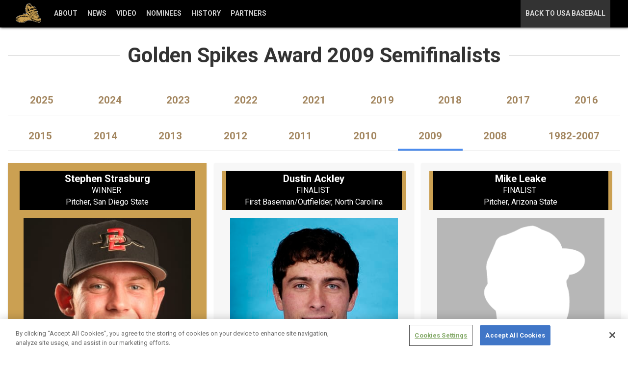

--- FILE ---
content_type: text/html; charset=utf-8
request_url: https://www.usabaseball.com/golden-spikes-award/nominees/2009
body_size: 114989
content:
<!DOCTYPE html><html lang="en"><head><meta charSet="utf-8"/><title>Golden Spikes Award 2009 Candidates | USA Baseball</title><meta property="locale" name="locale" content="en"/><meta http-equiv="Content-Language" content="en"/><meta property="env" name="env" content="production"/><meta property="description" name="description" content="Meet the players vying for the 2009 USA Baseball Golden Spikes Award."/><meta property="page_id" name="page_id" content="Golden Spikes Award 2009 Candidates"/><meta property="og:title" name="og:title" content="Golden Spikes Award 2009 Candidates | USA Baseball"/><meta property="og:description" name="og:description" content="Meet the players vying for the 2009 USA Baseball Golden Spikes Award."/><meta property="og:image" name="og:image" content=""/><meta property="og:imag:alt" name="og:imag:alt" content="Meet the players vying for the 2009 USA Baseball Golden Spikes Award."/><meta property="og:site_name" name="og:site_name" content=""/><meta property="og:url" name="og:url" content="https://www.usabaseball.com/golden-spikes-award/nominees/2009"/><meta property="og:type" name="og:type" content="website"/><meta property="timezone" name="timezone" content="America/New_York"/><meta property="twitter:card" name="twitter:card" content="summary_large_image"/><meta property="twitter:site" name="twitter:site" content="null"/><meta property="twitter:description" name="twitter:description" content="Meet the players vying for the 2009 USA Baseball Golden Spikes Award."/><meta property="twitter:title" name="twitter:title" content="Golden Spikes Award 2009 Candidates | USA Baseball"/><meta property="twitter:image" name="twitter:image" content=""/><meta property="twitter:imag:alt" name="twitter:imag:alt" content="Meet the players vying for the 2009 USA Baseball Golden Spikes Award."/><meta property="viewport" name="viewport" content="width=device-width, initial-scale=1, maximum-scale=1, shrink-to-fit=no"/><link rel="canonical" href="https://www.usabaseball.com/golden-spikes-award/nominees/2009"/><link rel="alternate" href="https://x-partner-prod.us-central1.webeng-gcp.mlbinfra.com" hrefLang="en"/><link rel="alternate" href="https://x-partner-prod.us-central1.webeng-gcp.mlbinfra.com/es" hrefLang="es"/><link rel="shortcut icon" href="https://images.ctfassets.net/iiozhi00a8lc/3PttwpMsvPdsJEJV55dBPy/0b094e4d981673ab17e88a9a1260d2aa/USAB-Traditional-Primary-Logo-On-Dark-1x1.png"/><link rel="apple-touch-icon" href=""/><link rel="apple-touch-icon-precomposed" href=""/><script defer="" src="https://assets.adobedtm.com/267c22ecc15c/671e09dd8d6c/launch-6fe8e1ae9031.min.js"></script><meta name="next-head-count" content="30"/><link rel="preconnect" href="//www.mlbstatic.com/mlb.com"/><link rel="preconnect" href="//builds.mlbstatic.com/mlb.com"/><link rel="preconnect" href="//www.mlbstatic.com/mlb.com" crossorigin="anonymous"/><link rel="preconnect" href="//builds.mlbstatic.com/mlb.com" crossorigin="anonymous"/><link rel="dns-prefetch" href="//www.mlbstatic.com/mlb.com"/><link rel="dns-prefetch" href="//builds.mlbstatic.com/mlb.com"/><link rel="preload" href="https://www.mlbstatic.com/mlb.com/fonts/proxima-nova-bold.woff2" as="font" type="font/woff2" crossorigin="anonymous"/><link rel="preload" href="https://www.mlbstatic.com/mlb.com/fonts/proxima-nova-regular.woff2" as="font" type="font/woff2" crossorigin="anonymous"/><link href="https://cdnjs.cloudflare.com/ajax/libs/font-awesome/6.4.2/css/all.min.css" rel="stylesheet"/><link rel="preconnect" href="https://fonts.googleapis.com"/><link rel="preconnect" href="https://fonts.gstatic.com"/><link rel="preconnect" href="https://fonts.gstatic.com" crossorigin /><link rel="preload" href="https://builds.mlbstatic.com/mlb.com/web-apps/x-partner/_next/static/css/864e0b014d6d45d8.css" as="style"/><link rel="stylesheet" href="https://builds.mlbstatic.com/mlb.com/web-apps/x-partner/_next/static/css/864e0b014d6d45d8.css" data-n-p=""/><noscript data-n-css=""></noscript><script defer="" nomodule="" src="https://builds.mlbstatic.com/mlb.com/web-apps/x-partner/_next/static/chunks/polyfills-42372ed130431b0a.js"></script><script src="https://builds.mlbstatic.com/mlb.com/web-apps/x-partner/_next/static/chunks/webpack-22a9e611557bfc8b.js" defer=""></script><script src="https://builds.mlbstatic.com/mlb.com/web-apps/x-partner/_next/static/chunks/framework-76a85bc129fc16ca.js" defer=""></script><script src="https://builds.mlbstatic.com/mlb.com/web-apps/x-partner/_next/static/chunks/main-f5c9b9c55a2b9a02.js" defer=""></script><script src="https://builds.mlbstatic.com/mlb.com/web-apps/x-partner/_next/static/chunks/pages/_app-596c48dded109c59.js" defer=""></script><script src="https://builds.mlbstatic.com/mlb.com/web-apps/x-partner/_next/static/chunks/4e6ff6b2-9e321dcb46aa73ca.js" defer=""></script><script src="https://builds.mlbstatic.com/mlb.com/web-apps/x-partner/_next/static/chunks/78537f27-e3946ba27301ee9c.js" defer=""></script><script src="https://builds.mlbstatic.com/mlb.com/web-apps/x-partner/_next/static/chunks/ee6b5c56-4376379edd549d02.js" defer=""></script><script src="https://builds.mlbstatic.com/mlb.com/web-apps/x-partner/_next/static/chunks/26b4518c-ed4b475d049c5628.js" defer=""></script><script src="https://builds.mlbstatic.com/mlb.com/web-apps/x-partner/_next/static/chunks/a6c7d93c-55298b988be339ea.js" defer=""></script><script src="https://builds.mlbstatic.com/mlb.com/web-apps/x-partner/_next/static/chunks/36515211-9f0e41b4bec8cae3.js" defer=""></script><script src="https://builds.mlbstatic.com/mlb.com/web-apps/x-partner/_next/static/chunks/5226285b-f1e2928c92511916.js" defer=""></script><script src="https://builds.mlbstatic.com/mlb.com/web-apps/x-partner/_next/static/chunks/7608a8f6-cc3b3b76d2b61cee.js" defer=""></script><script src="https://builds.mlbstatic.com/mlb.com/web-apps/x-partner/_next/static/chunks/2dcaacc3-b5f2b2263f7f4c9b.js" defer=""></script><script src="https://builds.mlbstatic.com/mlb.com/web-apps/x-partner/_next/static/chunks/a29ae703-70c961c34719afa8.js" defer=""></script><script src="https://builds.mlbstatic.com/mlb.com/web-apps/x-partner/_next/static/chunks/0c3d0413-43f6f45fdb882b78.js" defer=""></script><script src="https://builds.mlbstatic.com/mlb.com/web-apps/x-partner/_next/static/chunks/b0b9514a-bfcc4a84937b6a6d.js" defer=""></script><script src="https://builds.mlbstatic.com/mlb.com/web-apps/x-partner/_next/static/chunks/9b61e6c5-9ce6395945785973.js" defer=""></script><script src="https://builds.mlbstatic.com/mlb.com/web-apps/x-partner/_next/static/chunks/9922685e-65c1f39bb1f38c43.js" defer=""></script><script src="https://builds.mlbstatic.com/mlb.com/web-apps/x-partner/_next/static/chunks/2edb282b-3593e671f06d1a43.js" defer=""></script><script src="https://builds.mlbstatic.com/mlb.com/web-apps/x-partner/_next/static/chunks/66dee5eb-cd73bd8bef9a47b0.js" defer=""></script><script src="https://builds.mlbstatic.com/mlb.com/web-apps/x-partner/_next/static/chunks/e793ba1d-ef08a3cc2f4ebc07.js" defer=""></script><script src="https://builds.mlbstatic.com/mlb.com/web-apps/x-partner/_next/static/chunks/38a0d332-909ddce372769619.js" defer=""></script><script src="https://builds.mlbstatic.com/mlb.com/web-apps/x-partner/_next/static/chunks/faf0dfaa-f55d3000516315f8.js" defer=""></script><script src="https://builds.mlbstatic.com/mlb.com/web-apps/x-partner/_next/static/chunks/2781-288d1b7102c646c7.js" defer=""></script><script src="https://builds.mlbstatic.com/mlb.com/web-apps/x-partner/_next/static/chunks/4660-bc9356b0f9bfbb4a.js" defer=""></script><script src="https://builds.mlbstatic.com/mlb.com/web-apps/x-partner/_next/static/chunks/2441-7d459bc2d4bac0ff.js" defer=""></script><script src="https://builds.mlbstatic.com/mlb.com/web-apps/x-partner/_next/static/chunks/9541-5f67294dedd21578.js" defer=""></script><script src="https://builds.mlbstatic.com/mlb.com/web-apps/x-partner/_next/static/chunks/5926-41eef2b95b8c65ee.js" defer=""></script><script src="https://builds.mlbstatic.com/mlb.com/web-apps/x-partner/_next/static/chunks/2961-8485ceb5ddd9d21a.js" defer=""></script><script src="https://builds.mlbstatic.com/mlb.com/web-apps/x-partner/_next/static/chunks/7751-a8384a7bc6a39d9e.js" defer=""></script><script src="https://builds.mlbstatic.com/mlb.com/web-apps/x-partner/_next/static/chunks/681-725eb62703f6dea0.js" defer=""></script><script src="https://builds.mlbstatic.com/mlb.com/web-apps/x-partner/_next/static/chunks/4827-80f0120f71192343.js" defer=""></script><script src="https://builds.mlbstatic.com/mlb.com/web-apps/x-partner/_next/static/chunks/8361-30d8ec5baeee7b93.js" defer=""></script><script src="https://builds.mlbstatic.com/mlb.com/web-apps/x-partner/_next/static/chunks/1065-ca925fea7c0a617c.js" defer=""></script><script src="https://builds.mlbstatic.com/mlb.com/web-apps/x-partner/_next/static/chunks/2439-fc0efcb01e9f4f1b.js" defer=""></script><script src="https://builds.mlbstatic.com/mlb.com/web-apps/x-partner/_next/static/chunks/pages/%5B%5B...path%5D%5D-e7142086d96e6a6d.js" defer=""></script><script src="https://builds.mlbstatic.com/mlb.com/web-apps/x-partner/_next/static/pSN7x2lSlwu3sjB2p-WKN/_buildManifest.js" defer=""></script><script src="https://builds.mlbstatic.com/mlb.com/web-apps/x-partner/_next/static/pSN7x2lSlwu3sjB2p-WKN/_ssgManifest.js" defer=""></script><style data-styled="" data-styled-version="5.3.6">.sr-only{position:absolute;width:1px;height:1px;margin:-1px;padding:0;overflow:hidden;-webkit-clip:rect(0,0,0,0);clip:rect(0,0,0,0);border:0;}/*!sc*/
.sr-only-focusable:active,.sr-only-focusable:focus{position:static;width:auto;height:auto;margin:0;overflow:visible;-webkit-clip:auto;clip:auto;}/*!sc*/
data-styled.g1[id="sc-global-ofqMr1"]{content:"sc-global-ofqMr1,"}/*!sc*/
[data-aspect-ratio]{background-color:#ECECEC;background-position:center;background-repeat:no-repeat;background-size:cover;display:block;max-width:100%;overflow:hidden;position:relative;}/*!sc*/
[data-aspect-ratio]::before{content:"";display:block;}/*!sc*/
[data-aspect-ratio] > *{display:block;height:100%;left:0;position:absolute;top:0;width:100%;}/*!sc*/
[data-aspect-ratio] img{object-fit:cover;height:100%;}/*!sc*/
[data-aspect-ratio] img::after{background-color:#ECECEC;background-position:center;background-repeat:no-repeat;background-size:cover;content:" ";height:100%;width:100%;position:absolute;top:0;left:0;}/*!sc*/
[data-aspect-ratio="4:1"]::before{padding-top:25%;}/*!sc*/
[data-aspect-ratio="3:1"]::before{padding-top:33.333333333%;}/*!sc*/
[data-aspect-ratio="5:2"]::before{padding-top:40%;}/*!sc*/
[data-aspect-ratio="16:9"]::before{padding-top:56.25%;}/*!sc*/
[data-aspect-ratio="1:1"]::before{padding-top:100%;}/*!sc*/
[data-aspect-ratio="4:5"]::before{padding-top:125%;}/*!sc*/
[data-aspect-ratio="4:3"]::before{padding-top:75%;}/*!sc*/
data-styled.g2[id="sc-global-fpflBU1"]{content:"sc-global-fpflBU1,"}/*!sc*/
[class*="lazyload"]{opacity:0;-webkit-transition:0.3s opacity;transition:0.3s opacity;}/*!sc*/
.lazyload--loaded{opacity:1;}/*!sc*/
data-styled.g3[id="sc-global-kbbcAv1"]{content:"sc-global-kbbcAv1,"}/*!sc*/
@media print{.megamenu,.site-footer,.l-grid--two-column__col--right{display:none;}}/*!sc*/
data-styled.g4[id="sc-global-cwvNcb1"]{content:"sc-global-cwvNcb1,"}/*!sc*/
@font-face{font-style:normal;}/*!sc*/
@font-face{font-weight:100;font-style:italic;}/*!sc*/
@font-face{font-weight:300;font-style:normal;}/*!sc*/
@font-face{font-weight:300;font-style:italic;}/*!sc*/
@font-face{font-weight:400;font-style:normal;}/*!sc*/
@font-face{font-weight:400;font-style:italic;}/*!sc*/
@font-face{font-weight:500;font-style:normal;}/*!sc*/
@font-face{font-weight:500;font-style:italic;}/*!sc*/
@font-face{font-weight:600;font-style:normal;}/*!sc*/
@font-face{font-weight:600;font-style:italic;}/*!sc*/
@font-face{font-weight:700;font-style:normal;}/*!sc*/
@font-face{font-weight:700;font-style:italic;}/*!sc*/
@font-face{font-weight:800;font-style:normal;}/*!sc*/
@font-face{font-weight:800;font-style:italic;}/*!sc*/
@font-face{font-weight:900;font-style:normal;}/*!sc*/
@font-face{font-weight:900;font-style:italic;}/*!sc*/
@font-face/*!sc*/
html h1,html h2,html h3,html h4,html h5,html h6,html .u-text-h1,html .u-text-h2,html .u-text-h3,html .u-text-h4,html .u-text-h5,html .u-text-h6,html .u-text-h7{margin-top:0;margin-bottom:1rem;line-height:1.2;}/*!sc*/
html h1--line,html h2--line,html h3--line,html h4--line,html h5--line,html h6--line,html .u-text-h1--line,html .u-text-h2--line,html .u-text-h3--line,html .u-text-h4--line,html .u-text-h5--line,html .u-text-h6--line,html .u-text-h7--line{display:-webkit-box;display:-webkit-flex;display:-ms-flexbox;display:flex;-webkit-align-items:center;-webkit-box-align:center;-ms-flex-align:center;align-items:center;}/*!sc*/
html h1--line::after,html h2--line::after,html h3--line::after,html h4--line::after,html h5--line::after,html h6--line::after,html .u-text-h1--line::after,html .u-text-h2--line::after,html .u-text-h3--line::after,html .u-text-h4--line::after,html .u-text-h5--line::after,html .u-text-h6--line::after,html .u-text-h7--line::after{background-color:#333333;content:"";-webkit-box-flex:1;-webkit-flex-grow:1;-ms-flex-positive:1;flex-grow:1;height:1px;margin-left:0.5rem;}/*!sc*/
html h1,html h2,html h3,html h4,html h5,html .u-text-h1,html .u-text-h2,html .u-text-h3,html .u-text-h4,html .u-text-h5{margin-top:0;font-weight:bold;}/*!sc*/
h1,.u-text-h1{font-size:2.00533921rem;}/*!sc*/
@media (min-width:768px){h1,.u-text-h1{font-size:2.6426566406249994rem;}}/*!sc*/
h2,.u-text-h2{font-size:1.6851589999999999rem;}/*!sc*/
@media (min-width:768px){h2,.u-text-h2{font-size:2.0726718749999997rem;}}/*!sc*/
h3,.u-text-h3{font-size:1.4161rem;}/*!sc*/
@media (min-width:768px){h3,.u-text-h3{font-size:1.6256249999999999rem;}}/*!sc*/
h4,.u-text-h4{font-size:1.19rem;}/*!sc*/
@media (min-width:768px){h4,.u-text-h4{font-size:1.275rem;}}/*!sc*/
h5,.u-text-h5{font-size:1rem;}/*!sc*/
@media (min-width:768px){h5,.u-text-h5{font-size:1rem;}}/*!sc*/
h6,.u-text-h6{font-size:0.8403361344537815rem;}/*!sc*/
@media (min-width:768px){h6,.u-text-h6{font-size:0.7843137254901962rem;}}/*!sc*/
.u-text-h7{font-size:0.7061648188687241rem;}/*!sc*/
@media (min-width:768px){.u-text-h7{font-size:0.6151480199923107rem;}}/*!sc*/
p{margin-top:0;margin-bottom:1rem;}/*!sc*/
.u-text-body{font-size:1rem;}/*!sc*/
.p-text-caption{font-size:0.8748906386701663rem;color:#666666;}/*!sc*/
.p-text-subcaption{font-size:0.7654336296326913rem;color:#666666;}/*!sc*/
.u-text-disclaimer{font-size:0.7654336296326913rem;font-style:italic;color:#666666;}/*!sc*/
ol{margin:0;padding:0;}/*!sc*/
ul{list-style:none;margin:0;padding:0;}/*!sc*/
.p-text-list{padding-left:1rem;line-height:1.2;list-style-type:disc;margin-top:0;margin-bottom:1rem;}/*!sc*/
.p-text-list--unstyled{list-style:none;padding-left:0;}/*!sc*/
.p-text-list ul{list-style-type:circle;padding-top:1rem;}/*!sc*/
.p-text-list li{margin-bottom:0.75rem;}/*!sc*/
.p-text-list--ordered{list-style:decimal;}/*!sc*/
a{-webkit-text-decoration:none;text-decoration:none;}/*!sc*/
.p-text-link{color:#1F5A97;font-weight:bold;}/*!sc*/
.p-text-more-link{font-size:1rem;line-height:1.2;}/*!sc*/
@media (min-width:768px){.p-text-more-link{font-size:1rem;}}/*!sc*/
.p-text-more-link::after{content:" \00BB";}/*!sc*/
data-styled.g6[id="sc-global-ghltnv1"]{content:"sc-global-ghltnv1,"}/*!sc*/
.u-text-reset{margin-bottom:0;line-height:1;}/*!sc*/
.u-text-underlined{border-bottom:1px solid #D2D2D2;padding-bottom:1rem;}/*!sc*/
.u-text-left{text-align:left;}/*!sc*/
.u-text-center{text-align:center;}/*!sc*/
.u-text-right{text-align:right;}/*!sc*/
.u-text-columns--four-columns{-webkit-column-count:4;column-count:4;}/*!sc*/
@media (max-width:768px){.u-text-columns--four-columns{-webkit-column-count:2;column-count:2;}}/*!sc*/
@media (max-width:568px){.u-text-columns--four-columns{-webkit-column-count:1;column-count:1;}}/*!sc*/
.u-text-columns--three-columns{-webkit-column-count:3;column-count:3;}/*!sc*/
@media (max-width:568px){.u-text-columns--three-columns{-webkit-column-count:1;column-count:1;}}/*!sc*/
.u-text-columns--two-columns{-webkit-column-count:2;column-count:2;}/*!sc*/
@media (max-width:568px){.u-text-columns--two-columns{-webkit-column-count:1;column-count:1;}}/*!sc*/
body:not(.is-app) .u-app-show{display:none !important;visibility:hidden !important;}/*!sc*/
.is-app .u-app-hide{display:none !important;visibility:hidden !important;}/*!sc*/
.is-app .u-app-show{visibility:visible;}/*!sc*/
[data-pb-appears],[data-pb-expires]{display:none !important;}/*!sc*/
data-styled.g7[id="sc-global-ffDNXh1"]{content:"sc-global-ffDNXh1,"}/*!sc*/
html{line-height:1.15;-webkit-text-size-adjust:100%;}/*!sc*/
body{margin:0;}/*!sc*/
main{display:block;}/*!sc*/
h1{font-size:2em;margin:0.67em 0;}/*!sc*/
hr{box-sizing:content-box;height:0;overflow:visible;}/*!sc*/
pre{font-family:monospace,monospace;font-size:1em;}/*!sc*/
a{background-color:transparent;}/*!sc*/
abbr[title]{border-bottom:none;-webkit-text-decoration:underline;text-decoration:underline;-webkit-text-decoration:underline dotted;text-decoration:underline dotted;}/*!sc*/
b,strong{font-weight:bolder;}/*!sc*/
code,kbd,samp{font-family:monospace,monospace;font-size:1em;}/*!sc*/
small{font-size:80%;}/*!sc*/
sub,sup{font-size:75%;line-height:0;position:relative;vertical-align:baseline;}/*!sc*/
sub{bottom:-0.25em;}/*!sc*/
sup{top:-0.5em;}/*!sc*/
img{border-style:none;}/*!sc*/
button,input,optgroup,select,textarea{font-family:inherit;font-size:100%;line-height:1.15;margin:0;}/*!sc*/
button,input{overflow:visible;}/*!sc*/
button,select{text-transform:none;}/*!sc*/
button,[type="button"],[type="reset"],[type="submit"]{-webkit-appearance:button;}/*!sc*/
button::-moz-focus-inner,[type="button"]::-moz-focus-inner,[type="reset"]::-moz-focus-inner,[type="submit"]::-moz-focus-inner{border-style:none;padding:0;}/*!sc*/
button:-moz-focusring,[type="button"]:-moz-focusring,[type="reset"]:-moz-focusring,[type="submit"]:-moz-focusring{outline:1px dotted ButtonText;}/*!sc*/
fieldset{padding:0.35em 0.75em 0.625em;}/*!sc*/
legend{box-sizing:border-box;color:inherit;display:table;max-width:100%;padding:0;white-space:normal;}/*!sc*/
progress{vertical-align:baseline;}/*!sc*/
textarea{overflow:auto;}/*!sc*/
[type="checkbox"],[type="radio"]{box-sizing:border-box;padding:0;}/*!sc*/
[type="number"]::-webkit-inner-spin-button,[type="number"]::-webkit-outer-spin-button{height:auto;}/*!sc*/
[type="search"]{-webkit-appearance:textfield;outline-offset:-2px;}/*!sc*/
[type="search"]::-webkit-search-decoration{-webkit-appearance:none;}/*!sc*/
::-webkit-file-upload-button{-webkit-appearance:button;font:inherit;}/*!sc*/
details{display:block;}/*!sc*/
summary{display:list-item;}/*!sc*/
template{display:none;}/*!sc*/
[hidden]{display:none;}/*!sc*/
html{font-size:14px;height:100%;}/*!sc*/
@media (min-width:768px){html{font-size:16px;}}/*!sc*/
body{-webkit-font-smoothing:antialiased;-webkit-box-direction:normal;width:100%;color:#333333;display:-webkit-box;display:-webkit-flex;display:-ms-flexbox;display:flex;-webkit-flex-direction:column;-ms-flex-direction:column;flex-direction:column;height:100%;line-height:1.5;overflow-x:hidden;-webkit-text-size-adjust:100%;}/*!sc*/
.menu-open{overflow:hidden;position:fixed;}/*!sc*/
main:not(.auth-container){-webkit-flex:1 0 auto;-ms-flex:1 0 auto;flex:1 0 auto;overflow-x:hidden;}/*!sc*/
@media (min-width:768px){main:not(.auth-container){overflow-x:unset;}}/*!sc*/
.container{background-color:#FFFFFF;margin-right:auto;margin-left:auto;max-width:1448px;overflow:hidden;position:relative;width:100%;}/*!sc*/
.container--max-width{max-width:1440px;overflow:hidden;}/*!sc*/
img{max-width:100%;}/*!sc*/
.t-latest-news{background-color:#F7F7F7;color:#333333;}/*!sc*/
.t-railGrey{background-color:#F7F7F7 !important;color:#333333;}/*!sc*/
.t-dark-video-tray{background-color:#000000;}/*!sc*/
.t-dark-video-tray .p-embed-player .video-preview{background-color:#000000;}/*!sc*/
.t-dark-video-tray .p-embed-player .homepage-drawer-embed .video-preview-metadata__title,.t-dark-video-tray .p-embed-player .homepage-drawer-embed .video-preview-description{color:#FFFFFF;}/*!sc*/
.container--homepage .l-grid__content--box.t-dark-video-tray::after,.l-grid--three-column-homepage .l-grid__content--box.t-dark-video-tray::after{border-bottom-color:#000000;}/*!sc*/
.border-box *{box-sizing:border-box;}/*!sc*/
#react-footer .p-icon *{fill:currentColor;}/*!sc*/
#__next{display:-webkit-box !important;display:-webkit-flex !important;display:-ms-flexbox !important;display:flex !important;-webkit-flex-direction:column;-ms-flex-direction:column;flex-direction:column;height:100%;}/*!sc*/
.p-ad__background-overlay{position:absolute;top:130px;width:130px;left:-130px;}/*!sc*/
@media (max-width:1023px){.header__nav-top__logo--mlb{padding-right:63px !important;}}/*!sc*/
.header__subnav__content{padding-right:24px !important;}/*!sc*/
header.mlb-header.mlb-header--side-nav-closed .header__nav-top__nav-container .header__subnav--teams__leagues .header__subnav__item,header.mlb-header.mlb-header--side-nav-closed .header__nav-top__nav-container .header__subnav--teams__leagues .header__subnav__group-title{padding:11px 4px !important;}/*!sc*/
data-styled.g9[id="sc-global-bnHPKf1"]{content:"sc-global-bnHPKf1,"}/*!sc*/
html .l-grid{-webkit-align-items:stretch;-webkit-box-align:stretch;-ms-flex-align:stretch;align-items:stretch;display:-webkit-box;display:-webkit-flex;display:-ms-flexbox;display:flex;-webkit-flex-wrap:wrap;-ms-flex-wrap:wrap;flex-wrap:wrap;}/*!sc*/
html .l-grid--gutters{margin:-0.5rem;}/*!sc*/
html .l-grid--gutters .l-grid__col{padding:0.5rem;}/*!sc*/
html .l-grid--gutters .l-grid__content{margin:0;}/*!sc*/
html .l-grid--gutters .l-grid__content--flat-card:only-child{height:100%;}/*!sc*/
html .l-grid--gutters .l-grid__content--box:only-child{height:100%;}/*!sc*/
html .l-grid--gutters .l-grid__content--card:only-child{height:100%;}/*!sc*/
html .l-grid__col{-webkit-flex-basis:100%;-ms-flex-preferred-size:100%;flex-basis:100%;max-width:100%;min-height:1px;}/*!sc*/
html .l-grid__col--auto{-webkit-flex:auto;-ms-flex:auto;flex:auto;}/*!sc*/
html .l-grid__col--transparent{background-color:transparent !important;}/*!sc*/
html .l-grid__col--2{-webkit-flex-basis:16.666666667%;-ms-flex-preferred-size:16.666666667%;flex-basis:16.666666667%;max-width:16.666666667%;}/*!sc*/
html .l-grid__col--3{-webkit-flex-basis:25.000000000%;-ms-flex-preferred-size:25.000000000%;flex-basis:25.000000000%;max-width:25.000000000%;}/*!sc*/
html .l-grid__col--4{-webkit-flex-basis:33.333333333%;-ms-flex-preferred-size:33.333333333%;flex-basis:33.333333333%;max-width:33.333333333%;}/*!sc*/
html .l-grid__col--5{-webkit-flex-basis:41.666666667%;-ms-flex-preferred-size:41.666666667%;flex-basis:41.666666667%;max-width:41.666666667%;}/*!sc*/
html .l-grid__col--6{-webkit-flex-basis:50.000000000%;-ms-flex-preferred-size:50.000000000%;flex-basis:50.000000000%;max-width:50.000000000%;}/*!sc*/
html .l-grid__col--7{-webkit-flex-basis:58.333333333%;-ms-flex-preferred-size:58.333333333%;flex-basis:58.333333333%;max-width:58.333333333%;}/*!sc*/
html .l-grid__col--8{-webkit-flex-basis:66.666666667%;-ms-flex-preferred-size:66.666666667%;flex-basis:66.666666667%;max-width:66.666666667%;}/*!sc*/
html .l-grid__col--9{-webkit-flex-basis:75.000000000%;-ms-flex-preferred-size:75.000000000%;flex-basis:75.000000000%;max-width:75.000000000%;}/*!sc*/
html .l-grid__col--10{-webkit-flex-basis:83.333333333%;-ms-flex-preferred-size:83.333333333%;flex-basis:83.333333333%;max-width:83.333333333%;}/*!sc*/
@media (max-width:567px){html .l-grid__col--xs-2{-webkit-flex-basis:16.666666667%;-ms-flex-preferred-size:16.666666667%;flex-basis:16.666666667%;max-width:16.666666667%;}html .l-grid__col--xs-3{-webkit-flex-basis:25.000000000%;-ms-flex-preferred-size:25.000000000%;flex-basis:25.000000000%;max-width:25.000000000%;}html .l-grid__col--xs-4{-webkit-flex-basis:33.333333333%;-ms-flex-preferred-size:33.333333333%;flex-basis:33.333333333%;max-width:33.333333333%;}html .l-grid__col--xs-5{-webkit-flex-basis:41.666666667%;-ms-flex-preferred-size:41.666666667%;flex-basis:41.666666667%;max-width:41.666666667%;}html .l-grid__col--xs-6{-webkit-flex-basis:50.000000000%;-ms-flex-preferred-size:50.000000000%;flex-basis:50.000000000%;max-width:50.000000000%;}html .l-grid__col--xs-7{-webkit-flex-basis:58.333333333%;-ms-flex-preferred-size:58.333333333%;flex-basis:58.333333333%;max-width:58.333333333%;}html .l-grid__col--xs-8{-webkit-flex-basis:66.666666667%;-ms-flex-preferred-size:66.666666667%;flex-basis:66.666666667%;max-width:66.666666667%;}html .l-grid__col--xs-9{-webkit-flex-basis:75.000000000%;-ms-flex-preferred-size:75.000000000%;flex-basis:75.000000000%;max-width:75.000000000%;}html .l-grid__col--xs-10{-webkit-flex-basis:83.333333333%;-ms-flex-preferred-size:83.333333333%;flex-basis:83.333333333%;max-width:83.333333333%;}html .l-grid__col--xs-hidden{display:none;}html .l-grid__col--xs-fifth{-webkit-flex-basis:20%;-ms-flex-preferred-size:20%;flex-basis:20%;max-width:20%;}html .l-grid__col--xs-12{-webkit-flex-basis:100%;-ms-flex-preferred-size:100%;flex-basis:100%;max-width:100%;}}/*!sc*/
@media (min-width:568px) and (max-width:767px){html .l-grid__col--sm-2{-webkit-flex-basis:16.666666667%;-ms-flex-preferred-size:16.666666667%;flex-basis:16.666666667%;max-width:16.666666667%;}html .l-grid__col--sm-3{-webkit-flex-basis:25.000000000%;-ms-flex-preferred-size:25.000000000%;flex-basis:25.000000000%;max-width:25.000000000%;}html .l-grid__col--sm-4{-webkit-flex-basis:33.333333333%;-ms-flex-preferred-size:33.333333333%;flex-basis:33.333333333%;max-width:33.333333333%;}html .l-grid__col--sm-5{-webkit-flex-basis:41.666666667%;-ms-flex-preferred-size:41.666666667%;flex-basis:41.666666667%;max-width:41.666666667%;}html .l-grid__col--sm-6{-webkit-flex-basis:50.000000000%;-ms-flex-preferred-size:50.000000000%;flex-basis:50.000000000%;max-width:50.000000000%;}html .l-grid__col--sm-7{-webkit-flex-basis:58.333333333%;-ms-flex-preferred-size:58.333333333%;flex-basis:58.333333333%;max-width:58.333333333%;}html .l-grid__col--sm-8{-webkit-flex-basis:66.666666667%;-ms-flex-preferred-size:66.666666667%;flex-basis:66.666666667%;max-width:66.666666667%;}html .l-grid__col--sm-9{-webkit-flex-basis:75.000000000%;-ms-flex-preferred-size:75.000000000%;flex-basis:75.000000000%;max-width:75.000000000%;}html .l-grid__col--sm-10{-webkit-flex-basis:83.333333333%;-ms-flex-preferred-size:83.333333333%;flex-basis:83.333333333%;max-width:83.333333333%;}html .l-grid__col--sm-fifth{-webkit-flex-basis:20%;-ms-flex-preferred-size:20%;flex-basis:20%;max-width:20%;}html .l-grid__col--sm-12{-webkit-flex-basis:100%;-ms-flex-preferred-size:100%;flex-basis:100%;max-width:100%;}html .l-grid__col--sm-hidden{display:none;}}/*!sc*/
@media (min-width:768px) and (max-width:1023px){html .l-grid__col--md-2{-webkit-flex-basis:16.666666667%;-ms-flex-preferred-size:16.666666667%;flex-basis:16.666666667%;max-width:16.666666667%;}html .l-grid__col--md-3{-webkit-flex-basis:25.000000000%;-ms-flex-preferred-size:25.000000000%;flex-basis:25.000000000%;max-width:25.000000000%;}html .l-grid__col--md-4{-webkit-flex-basis:33.333333333%;-ms-flex-preferred-size:33.333333333%;flex-basis:33.333333333%;max-width:33.333333333%;}html .l-grid__col--md-5{-webkit-flex-basis:41.666666667%;-ms-flex-preferred-size:41.666666667%;flex-basis:41.666666667%;max-width:41.666666667%;}html .l-grid__col--md-6{-webkit-flex-basis:50.000000000%;-ms-flex-preferred-size:50.000000000%;flex-basis:50.000000000%;max-width:50.000000000%;}html .l-grid__col--md-7{-webkit-flex-basis:58.333333333%;-ms-flex-preferred-size:58.333333333%;flex-basis:58.333333333%;max-width:58.333333333%;}html .l-grid__col--md-8{-webkit-flex-basis:66.666666667%;-ms-flex-preferred-size:66.666666667%;flex-basis:66.666666667%;max-width:66.666666667%;}html .l-grid__col--md-9{-webkit-flex-basis:75.000000000%;-ms-flex-preferred-size:75.000000000%;flex-basis:75.000000000%;max-width:75.000000000%;}html .l-grid__col--md-10{-webkit-flex-basis:83.333333333%;-ms-flex-preferred-size:83.333333333%;flex-basis:83.333333333%;max-width:83.333333333%;}html .l-grid__col--md-fifth{-webkit-flex-basis:20%;-ms-flex-preferred-size:20%;flex-basis:20%;max-width:20%;}html .l-grid__col--md-12{-webkit-flex-basis:100%;-ms-flex-preferred-size:100%;flex-basis:100%;max-width:100%;}html .l-grid__col--md-hidden{display:none;}}/*!sc*/
@media (min-width:1024px) and (max-width:1303px){html .l-grid__col--lg-2{-webkit-flex-basis:16.666666667%;-ms-flex-preferred-size:16.666666667%;flex-basis:16.666666667%;max-width:16.666666667%;}html .l-grid__col--lg-3{-webkit-flex-basis:25.000000000%;-ms-flex-preferred-size:25.000000000%;flex-basis:25.000000000%;max-width:25.000000000%;}html .l-grid__col--lg-4{-webkit-flex-basis:33.333333333%;-ms-flex-preferred-size:33.333333333%;flex-basis:33.333333333%;max-width:33.333333333%;}html .l-grid__col--lg-5{-webkit-flex-basis:41.666666667%;-ms-flex-preferred-size:41.666666667%;flex-basis:41.666666667%;max-width:41.666666667%;}html .l-grid__col--lg-6{-webkit-flex-basis:50.000000000%;-ms-flex-preferred-size:50.000000000%;flex-basis:50.000000000%;max-width:50.000000000%;}html .l-grid__col--lg-7{-webkit-flex-basis:58.333333333%;-ms-flex-preferred-size:58.333333333%;flex-basis:58.333333333%;max-width:58.333333333%;}html .l-grid__col--lg-8{-webkit-flex-basis:66.666666667%;-ms-flex-preferred-size:66.666666667%;flex-basis:66.666666667%;max-width:66.666666667%;}html .l-grid__col--lg-9{-webkit-flex-basis:75.000000000%;-ms-flex-preferred-size:75.000000000%;flex-basis:75.000000000%;max-width:75.000000000%;}html .l-grid__col--lg-10{-webkit-flex-basis:83.333333333%;-ms-flex-preferred-size:83.333333333%;flex-basis:83.333333333%;max-width:83.333333333%;}html .l-grid__col--lg-fifth{-webkit-flex-basis:20%;-ms-flex-preferred-size:20%;flex-basis:20%;max-width:20%;}html .l-grid__col--lg-12{-webkit-flex-basis:100%;-ms-flex-preferred-size:100%;flex-basis:100%;max-width:100%;}html .l-grid__col--lg-hidden{display:none;}}/*!sc*/
@media (min-width:1304px){html .l-grid__col--xl-2{-webkit-flex-basis:16.666666667%;-ms-flex-preferred-size:16.666666667%;flex-basis:16.666666667%;max-width:16.666666667%;}html .l-grid__col--xl-3{-webkit-flex-basis:25.000000000%;-ms-flex-preferred-size:25.000000000%;flex-basis:25.000000000%;max-width:25.000000000%;}html .l-grid__col--xl-4{-webkit-flex-basis:33.333333333%;-ms-flex-preferred-size:33.333333333%;flex-basis:33.333333333%;max-width:33.333333333%;}html .l-grid__col--xl-5{-webkit-flex-basis:41.666666667%;-ms-flex-preferred-size:41.666666667%;flex-basis:41.666666667%;max-width:41.666666667%;}html .l-grid__col--xl-6{-webkit-flex-basis:50.000000000%;-ms-flex-preferred-size:50.000000000%;flex-basis:50.000000000%;max-width:50.000000000%;}html .l-grid__col--xl-7{-webkit-flex-basis:58.333333333%;-ms-flex-preferred-size:58.333333333%;flex-basis:58.333333333%;max-width:58.333333333%;}html .l-grid__col--xl-8{-webkit-flex-basis:66.666666667%;-ms-flex-preferred-size:66.666666667%;flex-basis:66.666666667%;max-width:66.666666667%;}html .l-grid__col--xl-9{-webkit-flex-basis:75.000000000%;-ms-flex-preferred-size:75.000000000%;flex-basis:75.000000000%;max-width:75.000000000%;}html .l-grid__col--xl-10{-webkit-flex-basis:83.333333333%;-ms-flex-preferred-size:83.333333333%;flex-basis:83.333333333%;max-width:83.333333333%;}html .l-grid__col--xl-hidden{display:none;}html .l-grid__col--xl-fifth{-webkit-flex-basis:20%;-ms-flex-preferred-size:20%;flex-basis:20%;max-width:20%;}html .l-grid__col--xl-12{-webkit-flex-basis:100%;-ms-flex-preferred-size:100%;flex-basis:100%;max-width:100%;}}/*!sc*/
@media (max-width:567px){html .l-grid__content--xs-hidden{display:none;}}/*!sc*/
@media (min-width:568px) and (max-width:767px){html .l-grid__content--sm-hidden{display:none;}}/*!sc*/
@media (min-width:768px) and (max-width:1023px){html .l-grid__content--md-hidden{display:none;}}/*!sc*/
@media (min-width:1024px) and (max-width:1303px){html .l-grid__content--lg-hidden{display:none;}}/*!sc*/
@media (min-width:1304px){html .l-grid__content--xl-hidden{display:none;}}/*!sc*/
html .l-grid__content > *:not(:last-child){margin-bottom:1rem;}/*!sc*/
html .l-grid__content--inset{margin-bottom:1rem;margin-left:1rem;margin-right:1rem;margin-top:1rem;}/*!sc*/
html .l-grid__content--box{padding-bottom:1rem;padding-left:1rem;padding-right:1rem;padding-top:1rem;}/*!sc*/
html .l-grid__content--card{background-color:#FFFFFF;box-shadow:0 2px 3px rgba(0,0,0,0.1);margin-bottom:1rem;margin-left:1rem;margin-right:1rem;margin-top:1rem;padding-bottom:1rem;padding-left:1rem;padding-right:1rem;padding-top:1rem;}/*!sc*/
@media (max-width:568px){html .l-grid__content--card{margin-left:0;margin-right:0;}}/*!sc*/
html .l-grid__content--flat-card{border:1px solid #D2D2D2;margin-bottom:1rem;margin-left:1rem;margin-right:1rem;margin-top:1rem;padding-bottom:1rem;padding-left:1rem;padding-right:1rem;padding-top:1rem;}/*!sc*/
html .l-grid__content--flat-card > .l-grid__content-title{background-color:#F7F7F7;margin-left:-1rem;margin-right:-1rem;margin-top:-1rem;padding-left:1rem;padding-right:1rem;padding-top:1rem;padding-bottom:1rem;}/*!sc*/
html .l-grid__content-title{text-transform:none;font-size:1.125rem;}/*!sc*/
html .l-grid__more-link{font-size:1rem;line-height:1.2;}/*!sc*/
@media (min-width:768px){html .l-grid__more-link{font-size:1rem;}}/*!sc*/
html .l-grid .t-primary{color:white;background:#CBA052;}/*!sc*/
html .l-grid .t-secondary{color:white;background:#000000;}/*!sc*/
data-styled.g10[id="sc-global-dlMCwq1"]{content:"sc-global-dlMCwq1,"}/*!sc*/
@media (min-width:1024px){html .l-grid--one-column__col--middle{-webkit-flex-basis:100.000000000%;-ms-flex-preferred-size:100.000000000%;flex-basis:100.000000000%;max-width:100.000000000%;}}/*!sc*/
data-styled.g11[id="sc-global-iGVrEe1"]{content:"sc-global-iGVrEe1,"}/*!sc*/
@media (min-width:1024px){html .l-grid--two-column__col--left{-webkit-flex-basis:75.000000000%;-ms-flex-preferred-size:75.000000000%;flex-basis:75.000000000%;max-width:75.000000000%;}}/*!sc*/
@media (min-width:1024px){html .l-grid--two-column__col--right{-webkit-flex-basis:25.000000000%;-ms-flex-preferred-size:25.000000000%;flex-basis:25.000000000%;max-width:25.000000000%;}}/*!sc*/
data-styled.g12[id="sc-global-feRfFj1"]{content:"sc-global-feRfFj1,"}/*!sc*/
@media (min-width:1024px){html .l-grid--three-column__col--left{-webkit-flex-basis:calc( 16.666666667% + calc(1 * 1rem) );-ms-flex-preferred-size:calc( 16.666666667% + calc(1 * 1rem) );flex-basis:calc( 16.666666667% + calc(1 * 1rem) );max-width:calc( 16.666666667% + calc(1 * 1rem) );}}/*!sc*/
@media (min-width:1024px){html .l-grid--three-column__col--middle{border-left:1px solid #D2D2D2;z-index:1;}}/*!sc*/
@media (min-width:768px) and (max-width:1024px){html .l-grid--three-column__col--middle{-webkit-flex-basis:calc( 66.666666667% + calc(-1 * 1rem) );-ms-flex-preferred-size:calc( 66.666666667% + calc(-1 * 1rem) );flex-basis:calc( 66.666666667% + calc(-1 * 1rem) );max-width:calc( 66.666666667% + calc(-1 * 1rem) );}}/*!sc*/
@media (min-width:1024px) and (max-width:1304px){html .l-grid--three-column__col--middle{-webkit-flex-basis:calc( 50.000000000% + calc(-1 * 1rem) );-ms-flex-preferred-size:calc( 50.000000000% + calc(-1 * 1rem) );flex-basis:calc( 50.000000000% + calc(-1 * 1rem) );max-width:calc( 50.000000000% + calc(-1 * 1rem) );}}/*!sc*/
@media (min-width:1304px){html .l-grid--three-column__col--middle{-webkit-flex-basis:calc( 58.333333333% + calc(-2 * 1rem) );-ms-flex-preferred-size:calc( 58.333333333% + calc(-2 * 1rem) );flex-basis:calc( 58.333333333% + calc(-2 * 1rem) );max-width:calc( 58.333333333% + calc(-2 * 1rem) );}}/*!sc*/
html .l-grid--three-column__col--right{background-color:#E2E2E2;}/*!sc*/
@media (min-width:768px) and (max-width:1024px){html .l-grid--three-column__col--right{-webkit-flex-basis:calc( 33.333333333% + calc(1 * 1rem) );-ms-flex-preferred-size:calc( 33.333333333% + calc(1 * 1rem) );flex-basis:calc( 33.333333333% + calc(1 * 1rem) );max-width:calc( 33.333333333% + calc(1 * 1rem) );}}/*!sc*/
@media (min-width:1024px) and (max-width:1304px){html .l-grid--three-column__col--right{-webkit-flex-basis:33.333333333%;-ms-flex-preferred-size:33.333333333%;flex-basis:33.333333333%;max-width:33.333333333%;}}/*!sc*/
@media (min-width:1304px){html .l-grid--three-column__col--right{-webkit-flex-basis:calc( 25.000000000% + calc(1 * 1rem) );-ms-flex-preferred-size:calc( 25.000000000% + calc(1 * 1rem) );flex-basis:calc( 25.000000000% + calc(1 * 1rem) );max-width:calc( 25.000000000% + calc(1 * 1rem) );}}/*!sc*/
data-styled.g13[id="sc-global-sqTpR1"]{content:"sc-global-sqTpR1,"}/*!sc*/
.container--forge .fc-text--paragraph,.container--homebase .fc-text--paragraph{font-size:14px;line-height:1.5;}/*!sc*/
.container--forge .fc-text--title,.container--homebase .fc-text--title,.container--forge .fc-text--subtitle,.container--homebase .fc-text--subtitle{font-weight:400;line-height:1.2;}/*!sc*/
.container--forge .fc-text--title,.container--homebase .fc-text--title{font-size:1.685159rem;}/*!sc*/
.container--forge .fc-text--subtitle,.container--homebase .fc-text--subtitle{font-size:1.4161rem;}/*!sc*/
@media (min-width:768px){.container--forge .fc-text--title,.container--homebase .fc-text--title{font-size:2.07267187rem;}.container--forge .fc-text--subtitle,.container--homebase .fc-text--subtitle{font-size:1.625625rem;}}/*!sc*/
.container--forge .fc-label,.container--homebase .fc-label,.container--forge .fc-field__checkbox-text,.container--homebase .fc-field__checkbox-text,.container--forge .fc-field__input,.container--homebase .fc-field__input,.container--forge .fc-field__select,.container--homebase .fc-field__select,.container--forge .fc-field__radio-text,.container--homebase .fc-field__radio-text{font-size:0.875rem;line-height:1.5;}/*!sc*/
.container--forge .fc-label,.container--homebase .fc-label{font-size:1rem;margin-bottom:0.25rem;}/*!sc*/
.container--forge .fc-text--small-text,.container--homebase .fc-text--small-text{line-height:1.5;}/*!sc*/
.container--forge .fl-grid,.container--homebase .fl-grid{padding:0;}/*!sc*/
@media (min-width:1304px){.container--forge,.container--homebase{overflow:unset;}}/*!sc*/
.l-grid__content--none .p-ad{margin-top:1rem;}/*!sc*/
#homepage-scoreboard{background-color:transparent;box-shadow:none;}/*!sc*/
.container.container--forge.container--homepage .metadata-partial-wrapper.playing{padding:0.5rem 0;}/*!sc*/
@media only screen and (max-width:1303px){.container.container--forge.container--homepage .video-preview-metadata__title{padding-top:0;}}/*!sc*/
@media (min-width:768px){.container--homepage .l-grid__content--card{border-radius:6px;box-shadow:none;}}/*!sc*/
@media (max-width:767px){.container--homepage .p-mixed-feed__item:nth-of-type(n+8),.l-grid--three-column-homepage .p-mixed-feed__item:nth-of-type(n+8){display:none;}}/*!sc*/
@media (min-width:568px) and (max-width:767px){.container--homepage .p-headline-stack__list,.l-grid--three-column-homepage .p-headline-stack__list{-webkit-column-count:2;column-count:2;}.container--homepage .p-headline-stack__headline,.l-grid--three-column-homepage .p-headline-stack__headline{margin-bottom:auto;}.container--homepage .p-headline-stack__link,.l-grid--three-column-homepage .p-headline-stack__link{display:inline-block;margin-bottom:1rem;}@media (max-width:767px){.container--homepage .p-headline-stack__link,.l-grid--three-column-homepage .p-headline-stack__link{margin-bottom:20px;}}}/*!sc*/
@media (max-width:1024px){.container--homepage .l-grid__col--homepage-left,.l-grid--three-column-homepage .l-grid__col--homepage-left,.container--homepage .l-grid--three-column__col--left .l-grid__col,.l-grid--three-column-homepage .l-grid--three-column__col--left .l-grid__col{background-color:#FFFFFF;}}/*!sc*/
@media (min-width:1024px){.container--homepage .p-ad #club-mig-ticketing,.l-grid--three-column-homepage .p-ad #club-mig-ticketing{padding-top:1rem;padding-bottom:1rem;border-top:1px solid #D2D2D2;border-bottom:1px solid #D2D2D2;}}/*!sc*/
html .l-grid--three-column__col--left .u-text-h5,html .l-grid--three-column__col--middle .u-text-h5,html .l-grid--three-column__col--right .u-text-h5{border-bottom:1px solid #ECECEC;font-size:16px;padding-bottom:0.5rem;text-transform:uppercase;}/*!sc*/
html .l-grid--three-column__col--left .p-insider .u-text-h5,html .l-grid--three-column__col--middle .p-insider .u-text-h5,html .l-grid--three-column__col--right .p-insider .u-text-h5{border-bottom:none;padding-bottom:0;}/*!sc*/
@media (max-width:767px){.container.container--forge.container--homepage .l-grid--three-column__col--middle{background-color:transparent;}}/*!sc*/
@media (min-width:768px) and (max-width:1023px){.container.container--forge.container--homepage .l-grid--three-column__col--middle{-webkit-flex-basis:calc( 66.666666667% + calc(-2 * 1rem) );-ms-flex-preferred-size:calc( 66.666666667% + calc(-2 * 1rem) );flex-basis:calc( 66.666666667% + calc(-2 * 1rem) );max-width:calc( 66.666666667% + calc(-2 * 1rem) );margin-left:1rem;}}/*!sc*/
@media (min-width:1024px){.container.container--forge.container--homepage .l-grid--three-column__col--middle{border-left:0;}}/*!sc*/
@media (max-width:767px){.container.container--forge.container--homepage .l-grid--three-column__col--middle > .l-grid__content{margin-bottom:1rem;}}/*!sc*/
@media (min-width:768px) and (max-width:1023px){.container.container--forge.container--homepage .l-grid--three-column__col--right > .l-grid__content:first-child{margin-right:1rem;}}/*!sc*/
.container.container--forge.container--homepage .l-grid--three-column__col--right .p-featured-content__body{padding-left:0;padding-right:0;}/*!sc*/
.container.container--forge.container--homepage .l-grid--three-column__col--right .p-featured-content__body ul{list-style:none;padding-left:5px;}/*!sc*/
.container.container--forge.container--homepage .l-grid__content--card{box-shadow:none;}/*!sc*/
.container.container--forge.container--homepage .p-insider{border-bottom:1px solid #ECECEC;border-top:1px solid #ECECEC;padding-bottom:1rem;padding-top:1rem;}/*!sc*/
.container.container--forge.container--homepage .p-wysiwyg{font-size:16px;}/*!sc*/
@media (min-width:1304px){.container.container--forge.container--homepage .p-wysiwyg{font-size:15px;}}/*!sc*/
.container.container--forge.container--homepage .p-wysiwyg li{padding-left:5px;position:relative;}/*!sc*/
.container.container--forge.container--homepage .p-wysiwyg li a{font-size:16px;font-weight:500;}/*!sc*/
@media (min-width:1304px){.container.container--forge.container--homepage .p-wysiwyg li a{font-size:15px;}}/*!sc*/
.container.container--forge.container--homepage .p-wysiwyg li a:before{color:#aaa;display:block;font-size:13px;font-weight:bold;left:-3px;position:absolute;}/*!sc*/
.container.container--forge.container--homepage .p-wysiwyg li a:hover{-webkit-text-decoration:underline dotted;text-decoration:underline dotted;}/*!sc*/
.container.container--forge.container--homepage .p-headline-stack{padding-bottom:1rem;}/*!sc*/
.container.container--forge.container--homepage .p-headline-stack__headline{font-size:16px;font-weight:600;padding-left:5px;position:relative;}/*!sc*/
@media (min-width:1304px){.container.container--forge.container--homepage .p-headline-stack__headline{font-size:15px;font-weight:500;}}/*!sc*/
.container.container--forge.container--homepage .p-headline-stack__link{font-weight:500;}/*!sc*/
.container.container--forge.container--homepage .p-headline-stack__link:before{color:#aaa;font-size:13px;font-weight:bold;left:-3px;position:absolute;}/*!sc*/
.container.container--forge.container--homepage .p-headline-stack__link:hover{-webkit-text-decoration:underline dotted;text-decoration:underline dotted;}/*!sc*/
.container.container--forge.container--homepage .p-image img{border-radius:6px;}/*!sc*/
.container.container--forge.container--homepage .p-video-tray:not([data-video-content-id=""]),.container.container--forge.container--homepage .p-video-tray:not([data-video-topic-id=""]){background-color:#FFFFFF;}/*!sc*/
.container.container--forge.container--homepage .l-grid__content--none .p-image img{border-radius:0;}/*!sc*/
@media (min-width:768px){.league-mlb .container.container--homepage .l-grid--three-column__col--middle{border-top-left-radius:6px;border-top-right-radius:6px;overflow:hidden;}}/*!sc*/
.league-mlb .container--forge.container--redesign{margin-top:1rem;overflow:unset;}/*!sc*/
.league-mlb .container--forge.container--redesign.container--full-width{max-width:unset;}/*!sc*/
.league-mlb .container--forge.container--redesign,.league-mlb .container--forge.container--redesign .l-grid__col{background-color:transparent;}/*!sc*/
@media (min-width:768px){.league-mlb .container--forge.container--redesign{margin-top:2rem;margin-bottom:2rem;}}/*!sc*/
@media (min-width:1304px){.league-mlb .container--forge.container--redesign{margin-top:3rem;margin-bottom:3rem;}}/*!sc*/
.league-mlb .container--forge.container--redesign .l-grid--two-column-redesign .container--max-width{display:-webkit-box;display:-webkit-flex;display:-ms-flexbox;display:flex;-webkit-flex-direction:column;-ms-flex-direction:column;flex-direction:column;-webkit-flex-wrap:nowrap;-ms-flex-wrap:nowrap;flex-wrap:nowrap;overflow:unset;}/*!sc*/
.league-mlb .container--forge.container--redesign .l-grid--two-column-redesign .container--max-width > *{min-width:1px;}/*!sc*/
@media (min-width:1304px){.league-mlb .container--forge.container--redesign .l-grid--two-column-redesign .container--max-width{-webkit-flex-direction:row;-ms-flex-direction:row;flex-direction:row;}}/*!sc*/
.league-mlb .container--forge.container--redesign .l-grid--two-column{-webkit-flex-shrink:1;-ms-flex-negative:1;flex-shrink:1;-webkit-box-flex:0;-webkit-flex-grow:0;-ms-flex-positive:0;flex-grow:0;min-width:0;overflow:unset;-webkit-align-items:stretch;-webkit-box-align:stretch;-ms-flex-align:stretch;align-items:stretch;}/*!sc*/
.league-mlb .container--forge.container--redesign .l-grid--two-column > *{-webkit-flex:0 1 auto;-ms-flex:0 1 auto;flex:0 1 auto;}/*!sc*/
.league-mlb .container--forge.container--redesign .l-grid--two-column__col--left{min-width:1px;}/*!sc*/
@media (min-width:1024px){.league-mlb .container--forge.container--redesign .l-grid--two-column__col--left{-webkit-flex-basis:66.666666667%;-ms-flex-preferred-size:66.666666667%;flex-basis:66.666666667%;max-width:66.666666667%;}}/*!sc*/
.league-mlb .container--forge.container--redesign .l-grid--two-column__col--right{min-width:1px;}/*!sc*/
@media (min-width:1024px){.league-mlb .container--forge.container--redesign .l-grid--two-column__col--right{-webkit-flex-basis:33.333333333%;-ms-flex-preferred-size:33.333333333%;flex-basis:33.333333333%;max-width:33.333333333%;}}/*!sc*/
.league-mlb .container--forge.container--redesign .l-grid__content--card{box-shadow:0px 1px 3px rgba(0,0,0,0.1);}/*!sc*/
.league-mlb .container--forge.container--redesign .l-grid__content[data-content-id]{margin-top:0;margin-bottom:1rem;margin-left:1rem;margin-right:1rem;border-radius:8px;}/*!sc*/
.league-mlb .container--forge.container--redesign .l-grid__content[data-content-id] .l-grid__content[data-content-id]{margin-bottom:0;margin-left:0;margin-right:0;}/*!sc*/
@media (min-width:768px){.league-mlb .container--forge.container--redesign .l-grid__content[data-content-id]{margin-bottom:2rem;}}/*!sc*/
.league-mlb .container--forge.container--redesign .l-grid__content[data-content-id]#mobile-card [class*="tabs__ButtonGroup"]{margin-top:-1rem;margin-bottom:-0.5rem;}/*!sc*/
.league-mlb .container--forge.container--redesign .l-grid__content[data-content-id]#mobile-card [class*="tabs__ButtonGroup"] button{font-size:20px;line-height:25px;}/*!sc*/
@media (min-width:768px){.league-mlb .container--forge.container--redesign .l-grid__content[data-content-id]#mobile-card [class*="tabs__ButtonGroup"] button{font-size:24px;line-height:30px;}}/*!sc*/
@media (max-width:768px){.league-mlb .container--forge.container--redesign .l-grid__content[data-content-id]#mobile-card{background:none;box-shadow:none;padding:0;}}/*!sc*/
data-styled.g14[id="sc-global-hSjnNl1"]{content:"sc-global-hSjnNl1,"}/*!sc*/
.cSrHkF{line-height:0;display:block;margin:0 auto;text-align:center;}/*!sc*/
.cSrHkF.ad-redesign{background-color:#051430;}/*!sc*/
.cSrHkF.ad-redesign [id^="ad-top-banner"][data-thresholds*="0"]{min-height:50px;}/*!sc*/
.cSrHkF.ad-redesign [id^="ad-top-banner"][data-thresholds*="1"]{min-height:50px;}/*!sc*/
.cSrHkF.ad-redesign [id^="ad-top-banner"][data-thresholds*="2"]{min-height:90px;}/*!sc*/
.cSrHkF.ad-redesign [id^="ad-top-banner"][data-thresholds*="3"]{min-height:90px;}/*!sc*/
.cSrHkF.ad-redesign [id^="ad-top-banner"][data-thresholds*="4"]{min-height:90px;}/*!sc*/
.cSrHkF [id^="ad-top-banner"]{padding-top:0.5rem;padding-bottom:0.5rem;}/*!sc*/
.cSrHkF [id^="ad-top-banner"][data-thresholds*="0"]{min-height:66px;}/*!sc*/
.cSrHkF [id^="ad-top-banner"][data-thresholds*="1"]{min-height:66px;}/*!sc*/
.cSrHkF [id^="ad-top-banner"][data-thresholds*="2"]{min-height:106px;}/*!sc*/
.cSrHkF [id^="ad-top-banner"][data-thresholds*="3"]{min-height:106px;}/*!sc*/
.cSrHkF [id^="ad-top-banner"][data-thresholds*="4"]{min-height:116px;}/*!sc*/
.is-app .styles-sc-3i06mc-0 [id^="ad-top-banner"]{display:none;}/*!sc*/
.cSrHkF .ad-responsive-size,.cSrHkF .ad-flying-carpet,.cSrHkF.ad-responsive-size,.cSrHkF.ad-flying-carpet{display:none;}/*!sc*/
@media (max-width:567px){.cSrHkF .ad-responsive-size[data-thresholds*="0"],.cSrHkF .ad-flying-carpet[data-thresholds*="0"],.cSrHkF.ad-responsive-size[data-thresholds*="0"],.cSrHkF.ad-flying-carpet[data-thresholds*="0"]{display:block !important;}}/*!sc*/
@media (min-width:568px) and (max-width:767px){.cSrHkF .ad-responsive-size[data-thresholds*="1"],.cSrHkF .ad-flying-carpet[data-thresholds*="1"],.cSrHkF.ad-responsive-size[data-thresholds*="1"],.cSrHkF.ad-flying-carpet[data-thresholds*="1"]{display:block !important;}}/*!sc*/
@media (min-width:768px) and (max-width:1023px){.cSrHkF .ad-responsive-size[data-thresholds*="2"],.cSrHkF .ad-flying-carpet[data-thresholds*="2"],.cSrHkF.ad-responsive-size[data-thresholds*="2"],.cSrHkF.ad-flying-carpet[data-thresholds*="2"]{display:block !important;}}/*!sc*/
@media (min-width:1024px) and (max-width:1303px){.cSrHkF .ad-responsive-size[data-thresholds*="3"],.cSrHkF .ad-flying-carpet[data-thresholds*="3"],.cSrHkF.ad-responsive-size[data-thresholds*="3"],.cSrHkF.ad-flying-carpet[data-thresholds*="3"]{display:block !important;}}/*!sc*/
@media (min-width:1304px){.cSrHkF .ad-responsive-size[data-thresholds*="4"],.cSrHkF .ad-flying-carpet[data-thresholds*="4"],.cSrHkF.ad-responsive-size[data-thresholds*="4"],.cSrHkF.ad-flying-carpet[data-thresholds*="4"]{display:block !important;}}/*!sc*/
.cSrHkF .ad-responsive-size[data-sizes="[[300,250]]"],.cSrHkF .ad-flying-carpet[data-sizes="[[300,250]]"],.cSrHkF.ad-responsive-size[data-sizes="[[300,250]]"],.cSrHkF.ad-flying-carpet[data-sizes="[[300,250]]"]{background-color:#ECECEC;width:300px;height:250px;margin-right:auto;margin-left:auto;}/*!sc*/
.cSrHkF .ad-responsive-size[data-sizes="[[160,150]]"],.cSrHkF .ad-flying-carpet[data-sizes="[[160,150]]"],.cSrHkF.ad-responsive-size[data-sizes="[[160,150]]"],.cSrHkF.ad-flying-carpet[data-sizes="[[160,150]]"]{background-color:#ECECEC;width:160px;height:150px;margin-right:auto;margin-left:auto;}/*!sc*/
.cSrHkF .ad-responsive-size.p-ad__background-overlay,.cSrHkF .ad-flying-carpet.p-ad__background-overlay,.cSrHkF.ad-responsive-size.p-ad__background-overlay,.cSrHkF.ad-flying-carpet.p-ad__background-overlay{position:absolute;top:130px;width:130px;left:-130px;}/*!sc*/
.cSrHkF .ad-responsive-size.p-ad__background-overlay,.cSrHkF .ad-flying-carpet.p-ad__background-overlay,.cSrHkF.ad-responsive-size.p-ad__background-overlay,.cSrHkF.ad-flying-carpet.p-ad__background-overlay{position:absolute;top:130px;width:130px;left:-130px;}/*!sc*/
.cSrHkF .ad-responsive-size.p-ad--interstitial .p-modal__header,.cSrHkF .ad-flying-carpet.p-ad--interstitial .p-modal__header,.cSrHkF.ad-responsive-size.p-ad--interstitial .p-modal__header,.cSrHkF.ad-flying-carpet.p-ad--interstitial .p-modal__header,.cSrHkF .ad-responsive-size.p-ad--interstitial .p-modal__body,.cSrHkF .ad-flying-carpet.p-ad--interstitial .p-modal__body,.cSrHkF.ad-responsive-size.p-ad--interstitial .p-modal__body,.cSrHkF.ad-flying-carpet.p-ad--interstitial .p-modal__body{padding:0.25rem;}/*!sc*/
.cSrHkF .ad-responsive-size.p-ad--interstitial .p-modal__header,.cSrHkF .ad-flying-carpet.p-ad--interstitial .p-modal__header,.cSrHkF.ad-responsive-size.p-ad--interstitial .p-modal__header,.cSrHkF.ad-flying-carpet.p-ad--interstitial .p-modal__header{font-size:0.7654336296326913rem;-webkit-box-pack:end;-webkit-justify-content:flex-end;-ms-flex-pack:end;justify-content:flex-end;}/*!sc*/
.cSrHkF .ad-responsive-size.p-ad--interstitial .p-modal__close,.cSrHkF .ad-flying-carpet.p-ad--interstitial .p-modal__close,.cSrHkF.ad-responsive-size.p-ad--interstitial .p-modal__close,.cSrHkF.ad-flying-carpet.p-ad--interstitial .p-modal__close{margin-left:0.5rem;}/*!sc*/
data-styled.g15[id="styles-sc-3i06mc-0"]{content:"cSrHkF,"}/*!sc*/
.rHVZg{pointer-events:none;width:12px;height:12px;display:inline-block;overflow:visible;fill:currentColor;stroke:currentColor;}/*!sc*/
.rHVZg path{fill:currentColor;}/*!sc*/
.rHVZg rect{fill:currentColor;stroke:currentColor;}/*!sc*/
.ibvySc{pointer-events:none;width:100%;height:100%;display:inline-block;overflow:visible;fill:currentColor;stroke:currentColor;}/*!sc*/
.ibvySc path{fill:currentColor;}/*!sc*/
.ibvySc rect{fill:currentColor;stroke:currentColor;}/*!sc*/
data-styled.g16[id="IconWrapper-sc-10ih73y-0"]{content:"rHVZg,ibvySc,"}/*!sc*/
.wYhkO.p-icon,.wYhkO .p-icon{height:1em;width:1em;vertical-align:bottom;}/*!sc*/
.wYhkO.p-icon *,.wYhkO .p-icon *{fill:currentColor;}/*!sc*/
.wYhkO.p-icon *#tiktok-blue *,.wYhkO .p-icon *#tiktok-blue *{fill:#25f4ee;}/*!sc*/
.wYhkO.p-icon *#tiktok-red *,.wYhkO .p-icon *#tiktok-red *{fill:#fe2c55;}/*!sc*/
.wYhkO.p-icon--sm{height:1.5rem;width:1.5rem;}/*!sc*/
.wYhkO .p-icon--md{height:2rem;width:2rem;}/*!sc*/
.wYhkO .p-icon--lg{height:3rem;width:3rem;}/*!sc*/
.jruwwq.p-icon,.jruwwq .p-icon{height:1em;width:1em;vertical-align:bottom;}/*!sc*/
.jruwwq.p-icon *,.jruwwq .p-icon *{fill:currentColor;}/*!sc*/
.jruwwq.p-icon *#tiktok-blue *,.jruwwq .p-icon *#tiktok-blue *{fill:#25f4ee;}/*!sc*/
.jruwwq.p-icon *#tiktok-red *,.jruwwq .p-icon *#tiktok-red *{fill:#fe2c55;}/*!sc*/
.jruwwq.p-icon--sm{height:1.5rem;width:1.5rem;}/*!sc*/
.jruwwq .p-icon--md{height:2rem;width:2rem;}/*!sc*/
.jruwwq .p-icon--lg{height:3rem;width:3rem;}/*!sc*/
data-styled.g28[id="styles-sc-3v3m07-0"]{content:"wYhkO,jruwwq,"}/*!sc*/
.iNCWWW .p-button,.iNCWWW.p-button{display:-webkit-inline-box;display:-webkit-inline-flex;display:-ms-inline-flexbox;display:inline-flex;}/*!sc*/
.iNCWWW .p-button--full-width,.iNCWWW.p-button--full-width{display:block;width:100%;}/*!sc*/
.iNCWWW .p-button--centered,.iNCWWW.p-button--centered{display:block;text-align:center;}/*!sc*/
.iNCWWW .p-button--alignedRight,.iNCWWW.p-button--alignedRight{display:block;text-align:right;}/*!sc*/
.iNCWWW .p-button__button,.iNCWWW.p-button__button{font-size:1rem;line-height:1.2;border-radius:3px;border:1px solid;color:#ffffff;cursor:pointer;line-height:1;padding:1rem 2rem;text-shadow:0 1px 0 #000000;-webkit-transition:0.2s;transition:0.2s;}/*!sc*/
@media (min-width:768px){.iNCWWW .p-button__button,.iNCWWW.p-button__button{font-size:1rem;}}/*!sc*/
.iNCWWW .p-button__button:disabled,.iNCWWW.p-button__button:disabled{cursor:not-allowed;text-shadow:none;}/*!sc*/
.iNCWWW .p-button__button--linkenabled:disabled,.iNCWWW.p-button__button--linkenabled:disabled{cursor:pointer;}/*!sc*/
.iNCWWW .p-button__button--lg,.iNCWWW.p-button__button--lg{font-size:1.19rem;line-height:1.2;padding-left:4rem;padding-right:4rem;}/*!sc*/
@media (min-width:768px){.iNCWWW .p-button__button--lg,.iNCWWW.p-button__button--lg{font-size:1.275rem;}}/*!sc*/
.iNCWWW .p-button__button--sm,.iNCWWW.p-button__button--sm{font-size:0.8403361344537815rem;line-height:1.2;padding:0.5rem 1rem;}/*!sc*/
@media (min-width:768px){.iNCWWW .p-button__button--sm,.iNCWWW.p-button__button--sm{font-size:0.7843137254901962rem;}}/*!sc*/
.iNCWWW .p-button__button--xs,.iNCWWW.p-button__button--xs{font-size:0.5934158141753983rem;line-height:1.2;padding:0.25rem 0.5rem;}/*!sc*/
@media (min-width:768px){.iNCWWW .p-button__button--xs,.iNCWWW.p-button__button--xs{font-size:0.4824690352880869rem;}}/*!sc*/
.iNCWWW .p-button__button--full-width,.iNCWWW.p-button__button--full-width{width:100%;}/*!sc*/
.iNCWWW .p-button__button--primary,.iNCWWW.p-button__button--primary{background-color:#CBA052;border-color:#CBA052;}/*!sc*/
.iNCWWW .p-button__button--primary:hover,.iNCWWW.p-button__button--primary:hover{background-color:lighten;}/*!sc*/
.iNCWWW .p-button__button--primary:disabled,.iNCWWW.p-button__button--primary:disabled{color:rgba(255,255,255,0.8);border-color:rgba(203,160,82,0.5);background-color:rgba(203,160,82,0.55);}/*!sc*/
.iNCWWW .p-button__button--secondary,.iNCWWW.p-button__button--secondary{color:#ffffff;background-color:#000000;border-color:#ffffff;text-shadow:0 1px 0 #FFFFFF;}/*!sc*/
.iNCWWW .p-button__button--secondary:hover,.iNCWWW.p-button__button--secondary:hover{background-color:#ffffff;color:#000000;border-color:#000000;}/*!sc*/
.iNCWWW .p-button__button--secondary:disabled,.iNCWWW.p-button__button--secondary:disabled{color:rgba(102,102,102,0.8);border-color:rgba(210,210,210,0.5);background-color:rgba(255,255,255,0.55);}/*!sc*/
.iNCWWW .p-button__button--tertiary,.iNCWWW.p-button__button--tertiary{color:#666666;background-color:#ffffff;border-color:#E2E2E2;text-shadow:0 1px 0 #FFFFFF;}/*!sc*/
.iNCWWW .p-button__button--tertiary:hover,.iNCWWW.p-button__button--tertiary:hover{background-color:#E2E2E2;}/*!sc*/
.iNCWWW .p-button__button--tertiary:disabled,.iNCWWW.p-button__button--tertiary:disabled{color:rgba(102,102,102,0.8);border-color:rgba(226,226,226,0.5);background-color:rgba(241,241,241,0.55);}/*!sc*/
.iNCWWW .p-button__button--tickets,.iNCWWW.p-button__button--tickets,.iNCWWW .p-button__button--tickets-no-tracking,.iNCWWW.p-button__button--tickets-no-tracking{background-color:#24A133;border-color:#058A15;text-shadow:0 1px 0 #058A15;}/*!sc*/
.iNCWWW .p-button__button--tickets:hover,.iNCWWW.p-button__button--tickets:hover,.iNCWWW .p-button__button--tickets-no-tracking:hover,.iNCWWW.p-button__button--tickets-no-tracking:hover{background-color:#058A15;}/*!sc*/
.iNCWWW .p-button__button--tickets:disabled,.iNCWWW.p-button__button--tickets:disabled,.iNCWWW .p-button__button--tickets-no-tracking:disabled,.iNCWWW.p-button__button--tickets-no-tracking:disabled{color:rgba(255,255,255,0.8);border-color:rgba(5,138,21,0.5);background-color:rgba(36,161,51,0.55);}/*!sc*/
.iNCWWW .p-button__button--mlb-tv,.iNCWWW.p-button__button--mlb-tv{background-color:#FD7E17;border-color:#EC710D;text-shadow:0 1px 0 #EC710D;}/*!sc*/
.iNCWWW .p-button__button--mlb-tv:hover,.iNCWWW.p-button__button--mlb-tv:hover{background-color:#EC710D;}/*!sc*/
.iNCWWW .p-button__button--mlb-tv:disabled,.iNCWWW.p-button__button--mlb-tv:disabled{color:rgba(255,255,255,0.8);border-color:rgba(236,113,13,0.5);background-color:rgba(253,126,23,0.55);}/*!sc*/
.iNCWWW .p-button__button--shop,.iNCWWW.p-button__button--shop{background-color:#C23000;border-color:#AE2C00;text-shadow:0 1px 0 #AE2C00;}/*!sc*/
.iNCWWW .p-button__button--shop:hover,.iNCWWW.p-button__button--shop:hover{background-color:#AE2C00;}/*!sc*/
.iNCWWW .p-button__button--shop:disabled,.iNCWWW.p-button__button--shop:disabled{color:rgba(255,255,255,0.8);border-color:rgba(174,44,0,0.5);background-color:rgba(194,48,0,0.55);}/*!sc*/
.iNCWWW .p-button__button--product,.iNCWWW.p-button__button--product{color:#666666;background-color:#FFFFFF;border-color:#D2D2D2;text-shadow:0 1px 0 #FFFFFF;}/*!sc*/
.iNCWWW .p-button__button--product:hover,.iNCWWW.p-button__button--product:hover{color:#FFFFFF;background-color:#666666;text-shadow:0 1px 0 #000000;}/*!sc*/
.iNCWWW .p-button__button--product:disabled,.iNCWWW.p-button__button--product:disabled{text-shadow:none;color:rgba(102,102,102,0.8);border-color:rgba(210,210,210,0.5);background-color:rgba(255,255,255,0.55);}/*!sc*/
.iNCWWW .p-button__button--pink,.iNCWWW.p-button__button--pink{background-color:#F9A8CB;border-color:#EA80AE;text-shadow:0 1px 0 #EA80AE;}/*!sc*/
.iNCWWW .p-button__button--pink:hover,.iNCWWW.p-button__button--pink:hover{background-color:#EA80AE;}/*!sc*/
.iNCWWW .p-button__button--pink:disabled,.iNCWWW.p-button__button--pink:disabled{border-color:rgba(234,128,174,0.5);background-color:rgba(249,168,203,0.55);}/*!sc*/
.iNCWWW .p-button__button--podcast,.iNCWWW.p-button__button--podcast{padding:0 1px;background-color:transparent;}/*!sc*/
.iNCWWW .p-button__button--podcast .p-button__button--podcast-logo,.iNCWWW.p-button__button--podcast .p-button__button--podcast-logo{width:auto;}/*!sc*/
.iNCWWW .p-button__button--podcast .p-button__button--podcast-logo.p-logo--sm,.iNCWWW.p-button__button--podcast .p-button__button--podcast-logo.p-logo--sm{height:33px;}/*!sc*/
.iNCWWW .p-button__button--podcast .p-button__button--podcast-logo.p-logo--regular,.iNCWWW.p-button__button--podcast .p-button__button--podcast-logo.p-logo--regular{height:50px;}/*!sc*/
.iNCWWW .p-button__button--podcast .p-button__button--podcast-logo.p-logo--lg,.iNCWWW.p-button__button--podcast .p-button__button--podcast-logo.p-logo--lg{height:57px;}/*!sc*/
.iNCWWW .p-button__button--podcast .p-button__button--podcast-logo.p-logo--full-width,.iNCWWW.p-button__button--podcast .p-button__button--podcast-logo.p-logo--full-width{width:100%;height:auto;}/*!sc*/
.iNCWWW .p-button__icon:not(:last-child),.iNCWWW.p-button__icon:not(:last-child){margin-right:0.5rem;}/*!sc*/
data-styled.g29[id="styles-sc-9861x0-0"]{content:"iNCWWW,"}/*!sc*/
.jdCXln .p-image img{object-fit:cover;height:100%;}/*!sc*/
.jdCXln .p-image__image[data-aspect-ratio]{background-color:#ECECEC;background-image:'image-placeholder.svg';background-position:center;background-repeat:no-repeat;background-size:cover;}/*!sc*/
.jdCXln .p-image__image[data-aspect-ratio] .lazyload,.jdCXln .p-image__image[data-aspect-ratio] .lazyloading{opacity:0;}/*!sc*/
.jdCXln .p-image__image[data-aspect-ratio] .lazyloaded{opacity:1;-webkit-transition:opacity 300ms;transition:opacity 300ms;}/*!sc*/
.jdCXln .p-image__image[data-aspect-ratio] a > *{display:block;height:100%;left:0px;position:absolute;top:0px;width:100%;}/*!sc*/
.jdCXln .p-image__image[data-aspect-ratio] a img{object-fit:cover;height:100%;}/*!sc*/
.jdCXln .p-image__image[data-raw-aspect-ratio="raw"] img{display:block;width:100%;}/*!sc*/
.jdCXln .p-image__caption{font-size:0.8748906386701663rem;color:#666666;}/*!sc*/
@media (max-width:568px;){.jdCXln .p-image__caption{line-height:1.5;}}/*!sc*/
.jdCXln .p-image__credit{font-size:0.7654336296326913rem;color:#999999;margin-left:10px;font-style:italic;}/*!sc*/
data-styled.g223[id="styles-sc-19p4xlh-0"]{content:"jdCXln,"}/*!sc*/
.dMNSTq.p-heading--center{text-align:center;}/*!sc*/
.dMNSTq.p-heading--themed ~ *{padding-left:1rem;padding-right:1rem;}/*!sc*/
.dMNSTq.p-heading--themed ~ .p-ticket-grid,.dMNSTq.p-heading--themed ~ .p-follow,.dMNSTq.p-heading--themed ~ .p-hero{padding-left:0;padding-right:0;}/*!sc*/
.dMNSTq.p-heading--themed ~ .styles-sc-zrz8sa-0.p-heading--themed{margin-left:0;margin-right:0;}/*!sc*/
.dMNSTq.p-heading--themed{border-right:0.5rem solid #CBA052;border-left:0.5rem solid #CBA052;background:#000000;color:#ffffff;padding-top:0.25rem;padding-bottom:0.25rem;}/*!sc*/
.dMNSTq.p-heading--themed .p-heading__text--h1{font-size:1.6851589999999999rem;}/*!sc*/
@media (min-width:768px){.dMNSTq.p-heading--themed .p-heading__text--h1{font-size:2.0726718749999997rem;}}/*!sc*/
.dMNSTq.p-heading--themed .p-heading__text--h2{font-size:1.4161rem;}/*!sc*/
@media (min-width:768px){.dMNSTq.p-heading--themed .p-heading__text--h2{font-size:1.6256249999999999rem;}}/*!sc*/
.dMNSTq.p-heading--themed .p-heading__text--h3{font-size:1.19rem;}/*!sc*/
@media (min-width:768px){.dMNSTq.p-heading--themed .p-heading__text--h3{font-size:1.275rem;}}/*!sc*/
.dMNSTq.p-heading--themed .p-heading__text--h4{font-size:1rem;}/*!sc*/
@media (min-width:768px){.dMNSTq.p-heading--themed .p-heading__text--h4{font-size:1rem;}}/*!sc*/
.dMNSTq.p-heading--themed .p-heading__text--h5{font-size:0.8403361344537815rem;}/*!sc*/
@media (min-width:768px){.dMNSTq.p-heading--themed .p-heading__text--h5{font-size:0.7843137254901962rem;}}/*!sc*/
.dMNSTq.p-heading--themed .p-heading__text--h6{font-size:0.7061648188687241rem;}/*!sc*/
@media (min-width:768px){.dMNSTq.p-heading--themed .p-heading__text--h6{font-size:0.6151480199923107rem;}}/*!sc*/
.dMNSTq.p-heading--themed .p-heading__subtitle{color:#FFFFFF;}/*!sc*/
.dMNSTq.p-heading--themed .p-heading__icon{padding-right:0.5rem;}/*!sc*/
.dMNSTq.p-heading .p-heading__text--themed.p-heading__subtitle,.dMNSTq.p-heading .p-heading__text--none.p-heading__subtitle{font-weight:normal;}/*!sc*/
.dMNSTq.p-heading--lined{position:relative;z-index:0;}/*!sc*/
.dMNSTq.p-heading--lined .p-heading__text::before{content:"";position:absolute;display:block;top:50%;height:1px;background-color:#D2D2D2;width:100%;z-index:-1;left:0;}/*!sc*/
.dMNSTq.p-heading--lined .p-heading__icon{padding-right:0.5rem;}/*!sc*/
.dMNSTq.p-heading__text{margin-bottom:0;padding-right:1rem;}/*!sc*/
.dMNSTq.p-heading__text--lined{display:inline-block;-webkit-flex:auto;-ms-flex:auto;flex:auto;padding-top:1rem;padding-bottom:1rem;padding-left:0;background-color:#FFFFFF;vertical-align:middle;}/*!sc*/
.dMNSTq.p-heading__text--center{padding-left:1rem;}/*!sc*/
.dMNSTq.p-heading__text--h1{font-size:2.00533921rem;}/*!sc*/
@media (min-width:768px){.dMNSTq.p-heading__text--h1{font-size:2.6426566406249994rem;}}/*!sc*/
.dMNSTq.p-heading__text--h2{font-size:1.6851589999999999rem;}/*!sc*/
@media (min-width:768px){.dMNSTq.p-heading__text--h2{font-size:2.0726718749999997rem;}}/*!sc*/
.dMNSTq.p-heading__text--h3{font-size:1.4161rem;}/*!sc*/
@media (min-width:768px){.dMNSTq.p-heading__text--h3{font-size:1.6256249999999999rem;}}/*!sc*/
.dMNSTq.p-heading__text--h4{font-size:1.19rem;}/*!sc*/
@media (min-width:768px){.dMNSTq.p-heading__text--h4{font-size:1.275rem;}}/*!sc*/
.dMNSTq.p-heading__text--h5{font-size:1rem;}/*!sc*/
@media (min-width:768px){.dMNSTq.p-heading__text--h5{font-size:1rem;}}/*!sc*/
.dMNSTq.p-heading__text--h6{font-size:0.8403361344537815rem;}/*!sc*/
@media (min-width:768px){.dMNSTq.p-heading__text--h6{font-size:0.7843137254901962rem;}}/*!sc*/
.dMNSTq.p-heading--none .p-heading__icon{padding-right:0.5rem;}/*!sc*/
.dMNSTq.p-heading--left:not(.p-heading--lined){display:-webkit-box;display:-webkit-flex;display:-ms-flexbox;display:flex;-webkit-flex-wrap:wrap;-ms-flex-wrap:wrap;flex-wrap:wrap;-webkit-align-items:center;-webkit-box-align:center;-ms-flex-align:center;align-items:center;}/*!sc*/
.dMNSTq.p-heading--left:not(.p-heading--lined):not(.p-heading--none){padding-left:0.75rem;}/*!sc*/
.dMNSTq.p-heading__presby-image img{max-width:160px;max-height:40px;}/*!sc*/
.dMNSTq.p-heading__presby-text{margin-right:0.25rem;}/*!sc*/
.dMNSTq.p-heading__subtitle{width:100%;display:block;-webkit-flex:auto;-ms-flex:auto;flex:auto;}/*!sc*/
.dMNSTq.p-heading__subtitle--lined{display:inline-block;-webkit-flex:auto;-ms-flex:auto;flex:auto;padding-top:1rem;padding-bottom:1rem;padding-left:0;padding-right:1rem;background-color:#FFFFFF;vertical-align:middle;}/*!sc*/
.dMNSTq.p-heading__subtitle--center{padding-left:1rem;}/*!sc*/
data-styled.g224[id="styles-sc-zrz8sa-0"]{content:"dMNSTq,"}/*!sc*/
.edGSYy.p-wysiwyg{font-size:16px;}/*!sc*/
.edGSYy.p-wysiwyg__inner{position:relative;width:100%;}/*!sc*/
.edGSYy.p-wysiwyg__scrollable{overflow-x:auto;min-height:0.01%;overflow-y:hidden;-ms-overflow-style:-ms-autohiding-scrollbar;}/*!sc*/
.edGSYy.p-wysiwyg__scrollable tbody tr{background-color:#FFFFFF;}/*!sc*/
.edGSYy.p-wysiwyg__scrollable tbody tr.tr--highlighted{background-color:#F7F7F7;}/*!sc*/
.edGSYy.p-wysiwyg__scrollable tbody tr.child-row{background-color:#ECECEC;}/*!sc*/
.edGSYy.p-wysiwyg__scrollable > div{position:relative;float:left;width:100%;}/*!sc*/
.edGSYy.p-wysiwyg__scrollable th,.edGSYy.p-wysiwyg__scrollable .header-repeat{background-color:#002E6D;}/*!sc*/
.edGSYy.p-wysiwyg__scrollable td.colgroup--end{border-right:1px solid #D2D2D2;}/*!sc*/
.edGSYy.p-wysiwyg__pinned{position:absolute;top:0;left:0;pointer-events:none;width:100%;overflow-x:hidden;}/*!sc*/
.edGSYy.p-wysiwyg__pinned tbody tr{background-color:transparent;}/*!sc*/
.edGSYy.p-wysiwyg__pinned th,.edGSYy.p-wysiwyg__pinned td,.edGSYy.p-wysiwyg__pinned .header-repeat{visibility:hidden;}/*!sc*/
.edGSYy.p-wysiwyg__pinned thead{background-color:transparent;}/*!sc*/
.edGSYy.p-wysiwyg__pinned th:first-child,.edGSYy.p-wysiwyg__pinned .header-repeat{visibility:visible;pointer-events:all;background-color:#002E6D;border-right:3px solid #002E6D;}/*!sc*/
.edGSYy.p-wysiwyg__pinned td:first-child{visibility:visible;background-color:#F7F7F7;}/*!sc*/
.edGSYy.p-wysiwyg__pinned td.colgroup--end{border-right:1px solid transparent;}/*!sc*/
.edGSYy.p-wysiwyg__pinned .responsive-datatable__sticky{width:auto;}/*!sc*/
.edGSYy.p-wysiwyg__sticky th,.edGSYy.p-wysiwyg__sticky .header-repeat{display:inline-block;}/*!sc*/
.edGSYy.p-wysiwyg table{border-collapse:collapse;border-spacing:0;border-right:none;border-left:none;border-top:none;width:100%;}/*!sc*/
.edGSYy.p-wysiwyg tr{border-bottom:1px solid #D2D2D2;}/*!sc*/
.edGSYy.p-wysiwyg th{border-bottom:1px solid #002E6D;}/*!sc*/
.edGSYy.p-wysiwyg th span{display:block;text-align:right;}/*!sc*/
.edGSYy.p-wysiwyg th,.edGSYy.p-wysiwyg .header-repeat{position:relative;cursor:pointer;height:32px;background-color:#002E6D;font-weight:normal;font-size:0.7843137254901962rem;color:#FFFFFF;padding-left:0.5rem;padding-right:0.5rem;}/*!sc*/
.edGSYy.p-wysiwyg th abbr,.edGSYy.p-wysiwyg .header-repeat abbr{border-bottom:1px dotted #FFFFFF;-webkit-text-decoration:none;text-decoration:none;}/*!sc*/
.edGSYy.p-wysiwyg th .sort,.edGSYy.p-wysiwyg .header-repeat .sort{position:relative;margin:0 auto;width:10px;height:10px;margin-top:-10px;pointer-events:none;}/*!sc*/
.edGSYy.p-wysiwyg th .sort--icon,.edGSYy.p-wysiwyg .header-repeat .sort--icon{position:absolute;}/*!sc*/
.edGSYy.p-wysiwyg th.desc .sort--icon,.edGSYy.p-wysiwyg .header-repeat.desc .sort--icon{top:-20px;left:-2px;}/*!sc*/
.edGSYy.p-wysiwyg th.asc .sort--icon,.edGSYy.p-wysiwyg .header-repeat.asc .sort--icon{bottom:-15px;left:-2px;}/*!sc*/
.edGSYy.p-wysiwyg th.no-sort,.edGSYy.p-wysiwyg .header-repeat.no-sort{cursor:auto;}/*!sc*/
.edGSYy.p-wysiwyg th.sortable abbr,.edGSYy.p-wysiwyg .header-repeat.sortable abbr{cursor:pointer;}/*!sc*/
.edGSYy.p-wysiwyg td{font-size:0.7843137254901962rem;white-space:nowrap;text-align:right;height:48px;padding-left:0.5rem;padding-right:0.5rem;}/*!sc*/
.edGSYy.p-wysiwyg td.td--highlighted{background-color:#F7F7F7;}/*!sc*/
.edGSYy.p-wysiwyg td.colgroup--end,.edGSYy.p-wysiwyg th.colgroup--end{padding-right:1rem;}/*!sc*/
.edGSYy.p-wysiwyg .td--text,.edGSYy.p-wysiwyg .th--text > span{text-align:left;}/*!sc*/
.edGSYy.p-wysiwyg td.col-0{text-align:left;border-right:2px solid #D2D2D2;}/*!sc*/
.edGSYy.p-wysiwyg th.col-0 > span{text-align:left;}/*!sc*/
.edGSYy.p-wysiwyg td.col-1,.edGSYy.p-wysiwyg th.col-1{padding-left:1rem;}/*!sc*/
.edGSYy.p-wysiwyg .header-repeat td{height:auto;background-color:#002E6D;}/*!sc*/
.edGSYy.p-wysiwyg .header-repeat td span{text-align:left;}/*!sc*/
.edGSYy.p-wysiwyg .toggle{float:right;}/*!sc*/
.edGSYy.p-wysiwyg .toggle--expand .p-icon--arrow-expand{display:inline-block;}/*!sc*/
.edGSYy.p-wysiwyg .toggle--expand .p-icon--arrow-contract{display:none;}/*!sc*/
.edGSYy.p-wysiwyg .toggle--collapse .p-icon--arrow-expand{display:none;}/*!sc*/
.edGSYy.p-wysiwyg .toggle--collapse .p-icon--arrow-contract{display:inline-block;}/*!sc*/
.edGSYy.p-wysiwyg .is-android .responsive-datatable__pinned th,.edGSYy.p-wysiwyg .is-android .responsive-datatable__pinned td{visibility:visible;opacity:0;}/*!sc*/
.edGSYy.p-wysiwyg .is-android .responsive-datatable__pinned th.col-0,.edGSYy.p-wysiwyg .is-android .responsive-datatable__pinned td.col-0{opacity:1;}/*!sc*/
.l-grid__content--card .styles-sc-1ewxgrh-0.p-wysiwyg *:last-child,.l-grid__content--box .edGSYy.p-wysiwyg *:last-child{margin-bottom:0;}/*!sc*/
.edGSYy.p-wysiwyg a{font-weight:bold;}/*!sc*/
.edGSYy.p-wysiwyg a b{font-weight:bold;}/*!sc*/
.edGSYy.p-wysiwyg a:hover{-webkit-text-decoration:underline;text-decoration:underline;}/*!sc*/
.edGSYy.p-wysiwyg ul{padding-left:1rem;line-height:1.2;list-style-type:disc;margin-top:0;margin-bottom:1rem;line-height:1.5em;padding-left:1.5rem;}/*!sc*/
.edGSYy.p-wysiwyg ul ul{list-style-type:circle;padding-top:1rem;}/*!sc*/
.edGSYy.p-wysiwyg li{margin-bottom:0.75rem;}/*!sc*/
.edGSYy.p-wysiwyg ol{padding-left:1rem;line-height:1.2;list-style-type:disc;margin-top:0;margin-bottom:1rem;list-style:decimal;padding-left:1.5rem;}/*!sc*/
.edGSYy.p-wysiwyg th,.edGSYy.p-wysiwyg td{text-align:left;padding:0 0.5rem;}/*!sc*/
.edGSYy.p-wysiwyg th{cursor:auto;}/*!sc*/
.edGSYy.p-wysiwyg .table-masta,.edGSYy.p-wysiwyg div{overflow-x:auto;}/*!sc*/
.edGSYy.p-wysiwyg * + h2,.edGSYy.p-wysiwyg * + h3,.edGSYy.p-wysiwyg * + h4,.edGSYy.p-wysiwyg * + h5,.edGSYy.p-wysiwyg * + h6{margin-top:2rem;}/*!sc*/
.edGSYy.p-wysiwyg .table--layout-fixed{table-layout:fixed;}/*!sc*/
.edGSYy.p-wysiwyg .table--layout-fixed td{white-space:normal;}/*!sc*/
@media (min-width:568px) and (max-width:767px){.edGSYy.p-wysiwyg__sm-2 div{-webkit-column-count:2;column-count:2;}.edGSYy.p-wysiwyg__not_rich__sm-2{-webkit-column-count:2;column-count:2;}}/*!sc*/
@media (min-width:768px) and (max-width:1023px){.edGSYy.p-wysiwyg__rich.p-wysiwyg__md-2 div{-webkit-column-count:2;column-count:2;}.edGSYy.p-wysiwyg__rich.p-wysiwyg__md-3 div{-webkit-column-count:3;column-count:3;}.edGSYy.p-wysiwyg__not_rich.p-wysiwyg__md-2{-webkit-column-count:2;column-count:2;}.edGSYy.p-wysiwyg__not_rich.p-wysiwyg__md-3{-webkit-column-count:3;column-count:3;}}/*!sc*/
@media (min-width:1024px) and (max-width:1303px){.edGSYy.p-wysiwyg__rich.p-wysiwyg__lg-2 div{-webkit-column-count:2;column-count:2;}.edGSYy.p-wysiwyg__rich.p-wysiwyg__lg-3 div{-webkit-column-count:3;column-count:3;}.edGSYy.p-wysiwyg__rich.p-wysiwyg__lg-4 div{-webkit-column-count:4;column-count:4;}.edGSYy.p-wysiwyg__not_rich.p-wysiwyg__lg-2{-webkit-column-count:2;column-count:2;}.edGSYy.p-wysiwyg__not_rich.p-wysiwyg__lg-3{-webkit-column-count:3;column-count:3;}.edGSYy.p-wysiwyg__not_rich.p-wysiwyg__lg-4{-webkit-column-count:4;column-count:4;}}/*!sc*/
@media (min-width:1304px){.edGSYy.p-wysiwyg__rich.p-wysiwyg__xl-2 div{-webkit-column-count:2;column-count:2;}.edGSYy.p-wysiwyg__rich.p-wysiwyg__xl-3 div{-webkit-column-count:3;column-count:3;}.edGSYy.p-wysiwyg__rich.p-wysiwyg__xl-4 div{-webkit-column-count:4;column-count:4;}.edGSYy.p-wysiwyg__not_rich.p-wysiwyg__xl-2{-webkit-column-count:2;column-count:2;}.edGSYy.p-wysiwyg__not_rich.p-wysiwyg__xl-3{-webkit-column-count:3;column-count:3;}.edGSYy.p-wysiwyg__not_rich.p-wysiwyg__xl-4{-webkit-column-count:4;column-count:4;}}/*!sc*/
data-styled.g233[id="styles-sc-1ewxgrh-0"]{content:"edGSYy,"}/*!sc*/
.fraakt .p-featured-content__body,.fraakt.p-featured-content__body{position:relative;padding:1rem;}/*!sc*/
.fraakt .p-featured-content__body > *:not(:last-child),.fraakt.p-featured-content__body > *:not(:last-child){margin-bottom:1rem;}/*!sc*/
.fraakt .p-featured-content__buttons,.fraakt.p-featured-content__buttons{display:-webkit-box;display:-webkit-flex;display:-ms-flexbox;display:flex;-webkit-flex-wrap:wrap;-ms-flex-wrap:wrap;flex-wrap:wrap;margin:-0.25rem;}/*!sc*/
.fraakt .p-featured-content__buttons--alignment-centered,.fraakt.p-featured-content__buttons--alignment-centered{-webkit-box-pack:center;-webkit-justify-content:center;-ms-flex-pack:center;justify-content:center;}/*!sc*/
.fraakt .p-featured-content__buttons--alignment-right,.fraakt.p-featured-content__buttons--alignment-right{-webkit-box-pack:end;-webkit-justify-content:flex-end;-ms-flex-pack:end;justify-content:flex-end;}/*!sc*/
.fraakt .p-featured-content__buttons .p-button,.fraakt.p-featured-content__buttons .p-button{margin:0.25rem;}/*!sc*/
.fraakt .p-featured-content__tag,.fraakt.p-featured-content__tag{background-color:#ECECEC;color:#666666;display:inline-block;line-height:1;padding:0.5rem;position:absolute;top:-1rem;text-transform:uppercase;}/*!sc*/
@media (min-width:568px){.fraakt .p-featured-content--default,.fraakt.p-featured-content--default{display:-webkit-box;display:-webkit-flex;display:-ms-flexbox;display:flex;}.fraakt .p-featured-content--default .p-featured-content__media,.fraakt.p-featured-content--default .p-featured-content__media{width:40%;}.fraakt .p-featured-content--default.p-featured-content--no-media .p-featured-content__body,.fraakt.p-featured-content--default.p-featured-content--no-media .p-featured-content__body{padding-top:0rem;}.fraakt .p-featured-content--default .p-featured-content__body,.fraakt.p-featured-content--default .p-featured-content__body{padding:0 0 0 1rem;width:60%;}.fraakt .p-featured-content--default .p-featured-content__tag,.fraakt.p-featured-content--default .p-featured-content__tag{position:static;}}/*!sc*/
.fraakt .p-featured-content--default.p-featured-content--fixed,.fraakt.p-featured-content--default.p-featured-content--fixed{display:-webkit-box;display:-webkit-flex;display:-ms-flexbox;display:flex;}/*!sc*/
.fraakt .p-featured-content--default.p-featured-content--fixed .p-featured-content__media,.fraakt.p-featured-content--default.p-featured-content--fixed .p-featured-content__media{width:40%;}/*!sc*/
.fraakt .p-featured-content--default.p-featured-content--fixed .p-featured-content__body,.fraakt.p-featured-content--default.p-featured-content--fixed .p-featured-content__body{padding:0 0 0 1rem;width:60%;}/*!sc*/
.fraakt .p-featured-content--default.p-featured-content--fixed .p-featured-content__tag,.fraakt.p-featured-content--default.p-featured-content--fixed .p-featured-content__tag{position:static;}/*!sc*/
@media (min-width:568px){.fraakt .p-featured-content--promoted,.fraakt.p-featured-content--promoted{display:-webkit-box;display:-webkit-flex;display:-ms-flexbox;display:flex;}.fraakt .p-featured-content--promoted .p-featured-content__media,.fraakt.p-featured-content--promoted .p-featured-content__media{width:60%;}.fraakt .p-featured-content--promoted.p-featured-content--no-media .p-featured-content__body,.fraakt.p-featured-content--promoted.p-featured-content--no-media .p-featured-content__body{padding-top:0rem;}.fraakt .p-featured-content--promoted .p-featured-content__body,.fraakt.p-featured-content--promoted .p-featured-content__body{padding:0 0 0 1rem;width:40%;}.fraakt .p-featured-content--promoted .p-featured-content__tag,.fraakt.p-featured-content--promoted .p-featured-content__tag{position:static;}}/*!sc*/
.fraakt .p-featured-content--promoted.p-featured-content--fixed,.fraakt.p-featured-content--promoted.p-featured-content--fixed{display:-webkit-box;display:-webkit-flex;display:-ms-flexbox;display:flex;}/*!sc*/
.fraakt .p-featured-content--promoted.p-featured-content--fixed .p-featured-content__media,.fraakt.p-featured-content--promoted.p-featured-content--fixed .p-featured-content__media{width:60%;}/*!sc*/
.fraakt .p-featured-content--promoted.p-featured-content--fixed .p-featured-content__body,.fraakt.p-featured-content--promoted.p-featured-content--fixed .p-featured-content__body{padding:0 0 0 1rem;width:40%;}/*!sc*/
.fraakt .p-featured-content--promoted.p-featured-content--fixed .p-featured-content__tag,.fraakt.p-featured-content--promoted.p-featured-content--fixed .p-featured-content__tag{position:static;}/*!sc*/
@media (min-width:568px){.fraakt .p-featured-content--reversed .p-featured-content__media,.fraakt.p-featured-content--reversed .p-featured-content__media{-webkit-order:1;-ms-flex-order:1;order:1;}.fraakt .p-featured-content--reversed .p-featured-content__body,.fraakt.p-featured-content--reversed .p-featured-content__body{padding:0 1rem 0 0;-webkit-order:0;-ms-flex-order:0;order:0;}}/*!sc*/
.fraakt .p-featured-content--reversed.p-featured-content--fixed .p-featured-content__media,.fraakt.p-featured-content--reversed.p-featured-content--fixed .p-featured-content__media{-webkit-order:1;-ms-flex-order:1;order:1;}/*!sc*/
.fraakt .p-featured-content--reversed.p-featured-content--fixed .p-featured-content__body,.fraakt.p-featured-content--reversed.p-featured-content--fixed .p-featured-content__body{padding:0 1rem 0 0;-webkit-order:0;-ms-flex-order:0;order:0;}/*!sc*/
@media (min-width:568px){.fraakt .p-featured-content--masked,.fraakt.p-featured-content--masked{display:-webkit-box;display:-webkit-flex;display:-ms-flexbox;display:flex;-webkit-align-items:center;-webkit-box-align:center;-ms-flex-align:center;align-items:center;position:relative;}.fraakt .p-featured-content--masked .p-featured-content__media,.fraakt.p-featured-content--masked .p-featured-content__media{width:60%;-webkit-order:1;-ms-flex-order:1;order:1;position:relative;}.fraakt .p-featured-content--masked .p-featured-content__media::after,.fraakt.p-featured-content--masked .p-featured-content__media::after{content:"";position:absolute;width:20%;height:100%;top:0;left:0;background:linear-gradient( to right,rgba(255,255,255,1) 0%,rgba(255,255,255,0) 100% );z-index:1;}.fraakt .p-featured-content--masked .p-featured-content__body,.fraakt.p-featured-content--masked .p-featured-content__body{width:40%;-webkit-order:0;-ms-flex-order:0;order:0;}.fraakt .p-featured-content--masked.p-featured-content--reversed .p-featured-content__media,.fraakt.p-featured-content--masked.p-featured-content--reversed .p-featured-content__media{position:relative;-webkit-order:0;-ms-flex-order:0;order:0;}.fraakt .p-featured-content--masked.p-featured-content--reversed .p-featured-content__media::after,.fraakt.p-featured-content--masked.p-featured-content--reversed .p-featured-content__media::after{content:"";position:absolute;width:20%;height:100%;top:0;right:0;left:auto;background:linear-gradient( to left,rgba(255,255,255,1) 0%,rgba(255,255,255,0) 100% );z-index:1;}.fraakt .p-featured-content--masked.p-featured-content--reversed .p-featured-content__body,.fraakt.p-featured-content--masked.p-featured-content--reversed .p-featured-content__body{-webkit-order:1;-ms-flex-order:1;order:1;padding:1rem;}}/*!sc*/
.fraakt .p-featured-content--masked.p-featured-content--fixed,.fraakt.p-featured-content--masked.p-featured-content--fixed{display:-webkit-box;display:-webkit-flex;display:-ms-flexbox;display:flex;-webkit-align-items:center;-webkit-box-align:center;-ms-flex-align:center;align-items:center;position:relative;}/*!sc*/
.fraakt .p-featured-content--masked.p-featured-content--fixed .p-featured-content__media,.fraakt.p-featured-content--masked.p-featured-content--fixed .p-featured-content__media{width:60%;-webkit-order:1;-ms-flex-order:1;order:1;position:relative;}/*!sc*/
.fraakt .p-featured-content--masked.p-featured-content--fixed .p-featured-content__media::after,.fraakt.p-featured-content--masked.p-featured-content--fixed .p-featured-content__media::after{content:"";position:absolute;width:20%;height:100%;top:0;left:0;background:linear-gradient( to right,rgba(255,255,255,1) 0%,rgba(255,255,255,0) 100% );z-index:1;}/*!sc*/
.fraakt .p-featured-content--masked.p-featured-content--fixed .p-featured-content__body,.fraakt.p-featured-content--masked.p-featured-content--fixed .p-featured-content__body{width:40%;-webkit-order:0;-ms-flex-order:0;order:0;}/*!sc*/
.fraakt .p-featured-content--masked.p-featured-content--fixed.p-featured-content--reversed .p-featured-content__media,.fraakt.p-featured-content--masked.p-featured-content--fixed.p-featured-content--reversed .p-featured-content__media{position:relative;-webkit-order:0;-ms-flex-order:0;order:0;}/*!sc*/
.fraakt .p-featured-content--masked.p-featured-content--fixed.p-featured-content--reversed .p-featured-content__media::after,.fraakt.p-featured-content--masked.p-featured-content--fixed.p-featured-content--reversed .p-featured-content__media::after{content:"";position:absolute;width:20%;height:100%;top:0;right:0;left:auto;background:linear-gradient( to left,rgba(255,255,255,1) 0%,rgba(255,255,255,0) 100% );z-index:1;}/*!sc*/
.fraakt .p-featured-content--masked.p-featured-content--fixed.p-featured-content--reversed .p-featured-content__body,.fraakt.p-featured-content--masked.p-featured-content--fixed.p-featured-content--reversed .p-featured-content__body{-webkit-order:1;-ms-flex-order:1;order:1;padding:1rem;}/*!sc*/
.fraakt .p-featured-content--circle .p-featured-content__media,.fraakt.p-featured-content--circle .p-featured-content__media{margin-left:auto;margin-right:auto;width:55%;}/*!sc*/
.fraakt .p-featured-content--circle .p-featured-content__media [data-aspect-ratio="1:1"],.fraakt.p-featured-content--circle .p-featured-content__media [data-aspect-ratio="1:1"]{border-radius:50%;}/*!sc*/
.fraakt .p-featured-content--circle .p-featured-content__tag,.fraakt.p-featured-content--circle .p-featured-content__tag{position:static;}/*!sc*/
@media (min-width:568px){.fraakt .p-featured-content--circle,.fraakt.p-featured-content--circle{display:-webkit-box;display:-webkit-flex;display:-ms-flexbox;display:flex;}.fraakt .p-featured-content--circle .p-featured-content__media,.fraakt.p-featured-content--circle .p-featured-content__media{width:20%;}.fraakt .p-featured-content--circle .p-featured-content__body,.fraakt.p-featured-content--circle .p-featured-content__body{padding:0 0 0 1rem;width:80%;}.fraakt .p-featured-content--circle.p-featured-content--no-media .p-featured-content__body,.fraakt.p-featured-content--circle.p-featured-content--no-media .p-featured-content__body{padding-top:0rem;}}/*!sc*/
.fraakt .p-featured-content--circle.p-featured-content--fixed,.fraakt.p-featured-content--circle.p-featured-content--fixed{display:-webkit-box;display:-webkit-flex;display:-ms-flexbox;display:flex;}/*!sc*/
.fraakt .p-featured-content--circle.p-featured-content--fixed .p-featured-content__media,.fraakt.p-featured-content--circle.p-featured-content--fixed .p-featured-content__media{width:20%;}/*!sc*/
.fraakt .p-featured-content--circle.p-featured-content--fixed .p-featured-content__body,.fraakt.p-featured-content--circle.p-featured-content--fixed .p-featured-content__body{padding:0 0 0 1rem;width:80%;}/*!sc*/
.fraakt .p-featured-content--circle.p-featured-content--wrapped .p-featured-content__body,.fraakt.p-featured-content--circle.p-featured-content--wrapped .p-featured-content__body,.fraakt .p-featured-content--default.p-featured-content--wrapped .p-featured-content__body,.fraakt.p-featured-content--default.p-featured-content--wrapped .p-featured-content__body,.fraakt .p-featured-content--promoted.p-featured-content--wrapped .p-featured-content__body,.fraakt.p-featured-content--promoted.p-featured-content--wrapped .p-featured-content__body{padding:1rem 0;width:100%;}/*!sc*/
.fraakt .p-featured-content--circle.p-featured-content--wrapped .p-featured-content__body .p-wysiwyg div,.fraakt.p-featured-content--circle.p-featured-content--wrapped .p-featured-content__body .p-wysiwyg div,.fraakt .p-featured-content--default.p-featured-content--wrapped .p-featured-content__body .p-wysiwyg div,.fraakt.p-featured-content--default.p-featured-content--wrapped .p-featured-content__body .p-wysiwyg div,.fraakt .p-featured-content--promoted.p-featured-content--wrapped .p-featured-content__body .p-wysiwyg div,.fraakt.p-featured-content--promoted.p-featured-content--wrapped .p-featured-content__body .p-wysiwyg div{display:inline;}/*!sc*/
@media (min-width:568px){.fraakt .p-featured-content--circle.p-featured-content--wrapped,.fraakt.p-featured-content--circle.p-featured-content--wrapped,.fraakt .p-featured-content--default.p-featured-content--wrapped,.fraakt.p-featured-content--default.p-featured-content--wrapped,.fraakt .p-featured-content--promoted.p-featured-content--wrapped,.fraakt.p-featured-content--promoted.p-featured-content--wrapped{display:block;}.fraakt .p-featured-content--circle.p-featured-content--wrapped .p-featured-content__media,.fraakt.p-featured-content--circle.p-featured-content--wrapped .p-featured-content__media,.fraakt .p-featured-content--default.p-featured-content--wrapped .p-featured-content__media,.fraakt.p-featured-content--default.p-featured-content--wrapped .p-featured-content__media,.fraakt .p-featured-content--promoted.p-featured-content--wrapped .p-featured-content__media,.fraakt.p-featured-content--promoted.p-featured-content--wrapped .p-featured-content__media{float:left;margin-right:1rem;}.fraakt .p-featured-content--circle.p-featured-content--wrapped .p-featured-content__media a,.fraakt.p-featured-content--circle.p-featured-content--wrapped .p-featured-content__media a,.fraakt .p-featured-content--default.p-featured-content--wrapped .p-featured-content__media a,.fraakt.p-featured-content--default.p-featured-content--wrapped .p-featured-content__media a,.fraakt .p-featured-content--promoted.p-featured-content--wrapped .p-featured-content__media a,.fraakt.p-featured-content--promoted.p-featured-content--wrapped .p-featured-content__media a{z-index:1;}.fraakt .p-featured-content--circle.p-featured-content--wrapped .p-featured-content__media .media-player,.fraakt.p-featured-content--circle.p-featured-content--wrapped .p-featured-content__media .media-player,.fraakt .p-featured-content--default.p-featured-content--wrapped .p-featured-content__media .media-player,.fraakt.p-featured-content--default.p-featured-content--wrapped .p-featured-content__media .media-player,.fraakt .p-featured-content--promoted.p-featured-content--wrapped .p-featured-content__media .media-player,.fraakt.p-featured-content--promoted.p-featured-content--wrapped .p-featured-content__media .media-player{z-index:1;}.fraakt .p-featured-content--circle.p-featured-content--wrapped .p-featured-content__body,.fraakt.p-featured-content--circle.p-featured-content--wrapped .p-featured-content__body,.fraakt .p-featured-content--default.p-featured-content--wrapped .p-featured-content__body,.fraakt.p-featured-content--default.p-featured-content--wrapped .p-featured-content__body,.fraakt .p-featured-content--promoted.p-featured-content--wrapped .p-featured-content__body,.fraakt.p-featured-content--promoted.p-featured-content--wrapped .p-featured-content__body{padding:0;position:static;}}/*!sc*/
.fraakt .p-featured-content--circle.p-featured-content--wrapped.p-featured-content--fixed,.fraakt.p-featured-content--circle.p-featured-content--wrapped.p-featured-content--fixed,.fraakt .p-featured-content--default.p-featured-content--wrapped.p-featured-content--fixed,.fraakt.p-featured-content--default.p-featured-content--wrapped.p-featured-content--fixed,.fraakt .p-featured-content--promoted.p-featured-content--wrapped.p-featured-content--fixed,.fraakt.p-featured-content--promoted.p-featured-content--wrapped.p-featured-content--fixed{display:block;}/*!sc*/
.fraakt .p-featured-content--circle.p-featured-content--wrapped.p-featured-content--fixed .p-featured-content__media,.fraakt.p-featured-content--circle.p-featured-content--wrapped.p-featured-content--fixed .p-featured-content__media,.fraakt .p-featured-content--default.p-featured-content--wrapped.p-featured-content--fixed .p-featured-content__media,.fraakt.p-featured-content--default.p-featured-content--wrapped.p-featured-content--fixed .p-featured-content__media,.fraakt .p-featured-content--promoted.p-featured-content--wrapped.p-featured-content--fixed .p-featured-content__media,.fraakt.p-featured-content--promoted.p-featured-content--wrapped.p-featured-content--fixed .p-featured-content__media{float:left;margin-right:1rem;}/*!sc*/
.fraakt .p-featured-content--circle.p-featured-content--wrapped.p-featured-content--fixed .p-featured-content__media a,.fraakt.p-featured-content--circle.p-featured-content--wrapped.p-featured-content--fixed .p-featured-content__media a,.fraakt .p-featured-content--default.p-featured-content--wrapped.p-featured-content--fixed .p-featured-content__media a,.fraakt.p-featured-content--default.p-featured-content--wrapped.p-featured-content--fixed .p-featured-content__media a,.fraakt .p-featured-content--promoted.p-featured-content--wrapped.p-featured-content--fixed .p-featured-content__media a,.fraakt.p-featured-content--promoted.p-featured-content--wrapped.p-featured-content--fixed .p-featured-content__media a{z-index:1;}/*!sc*/
.fraakt .p-featured-content--circle.p-featured-content--wrapped.p-featured-content--fixed .p-featured-content__media .media-player,.fraakt.p-featured-content--circle.p-featured-content--wrapped.p-featured-content--fixed .p-featured-content__media .media-player,.fraakt .p-featured-content--default.p-featured-content--wrapped.p-featured-content--fixed .p-featured-content__media .media-player,.fraakt.p-featured-content--default.p-featured-content--wrapped.p-featured-content--fixed .p-featured-content__media .media-player,.fraakt .p-featured-content--promoted.p-featured-content--wrapped.p-featured-content--fixed .p-featured-content__media .media-player,.fraakt.p-featured-content--promoted.p-featured-content--wrapped.p-featured-content--fixed .p-featured-content__media .media-player{z-index:1;}/*!sc*/
.fraakt .p-featured-content--circle.p-featured-content--wrapped.p-featured-content--fixed .p-featured-content__body,.fraakt.p-featured-content--circle.p-featured-content--wrapped.p-featured-content--fixed .p-featured-content__body,.fraakt .p-featured-content--default.p-featured-content--wrapped.p-featured-content--fixed .p-featured-content__body,.fraakt.p-featured-content--default.p-featured-content--wrapped.p-featured-content--fixed .p-featured-content__body,.fraakt .p-featured-content--promoted.p-featured-content--wrapped.p-featured-content--fixed .p-featured-content__body,.fraakt.p-featured-content--promoted.p-featured-content--wrapped.p-featured-content--fixed .p-featured-content__body{padding:0;}/*!sc*/
@media (min-width:568px){.fraakt .p-featured-content--circle.p-featured-content--wrapped.p-featured-content--reversed .p-featured-content__media,.fraakt.p-featured-content--circle.p-featured-content--wrapped.p-featured-content--reversed .p-featured-content__media,.fraakt .p-featured-content--default.p-featured-content--wrapped.p-featured-content--reversed .p-featured-content__media,.fraakt.p-featured-content--default.p-featured-content--wrapped.p-featured-content--reversed .p-featured-content__media,.fraakt .p-featured-content--promoted.p-featured-content--wrapped.p-featured-content--reversed .p-featured-content__media,.fraakt.p-featured-content--promoted.p-featured-content--wrapped.p-featured-content--reversed .p-featured-content__media{float:right;margin:0 0 0 1rem;}}/*!sc*/
.fraakt .p-featured-content--circle.p-featured-content--wrapped.p-featured-content--reversed.p-featured-content--fixed .p-featured-content__media,.fraakt.p-featured-content--circle.p-featured-content--wrapped.p-featured-content--reversed.p-featured-content--fixed .p-featured-content__media,.fraakt .p-featured-content--default.p-featured-content--wrapped.p-featured-content--reversed.p-featured-content--fixed .p-featured-content__media,.fraakt.p-featured-content--default.p-featured-content--wrapped.p-featured-content--reversed.p-featured-content--fixed .p-featured-content__media,.fraakt .p-featured-content--promoted.p-featured-content--wrapped.p-featured-content--reversed.p-featured-content--fixed .p-featured-content__media,.fraakt.p-featured-content--promoted.p-featured-content--wrapped.p-featured-content--reversed.p-featured-content--fixed .p-featured-content__media{float:right;margin:0 0 0 1rem;}/*!sc*/
.fraakt .p-featured-content--circle.p-featured-content--wrapped::after,.fraakt.p-featured-content--circle.p-featured-content--wrapped::after,.fraakt .p-featured-content--default.p-featured-content--wrapped::after,.fraakt.p-featured-content--default.p-featured-content--wrapped::after,.fraakt .p-featured-content--promoted.p-featured-content--wrapped::after,.fraakt.p-featured-content--promoted.p-featured-content--wrapped::after{content:"";display:block;clear:both;height:0;}/*!sc*/
.fraakt .p-featured-content--vertical.p-featured-content--reversed .p-featured-content__body,.fraakt.p-featured-content--vertical.p-featured-content--reversed .p-featured-content__body{padding:1rem;}/*!sc*/
@media (min-width:568px){.fraakt .p-featured-content--vertical.p-featured-content--no-media .p-featured-content__body,.fraakt.p-featured-content--vertical.p-featured-content--no-media .p-featured-content__body{padding-top:0rem;}}/*!sc*/
@media (min-width:568px){.fraakt .p-featured-content--no-media .p-featured-content__body,.fraakt.p-featured-content--no-media .p-featured-content__body{padding:1rem;width:100%;}}/*!sc*/
.fraakt .p-featured-content--no-media.p-featured-content--fixed .p-featured-content__body,.fraakt.p-featured-content--no-media.p-featured-content--fixed .p-featured-content__body{padding:1rem;width:100%;}/*!sc*/
.fraakt .p-featured-content__icon-image-container,.fraakt.p-featured-content__icon-image-container{position:relative;}/*!sc*/
.fraakt .p-featured-content__icon-image-container::before,.fraakt.p-featured-content__icon-image-container::before{content:"";display:block;padding-top:100%;}/*!sc*/
.fraakt .p-featured-content__icon-image-container .p-featured-content__icon-image,.fraakt.p-featured-content__icon-image-container .p-featured-content__icon-image{height:100%;width:100%;position:absolute;top:0;left:0;}/*!sc*/
.fraakt .p-featured-content__media__container,.fraakt.p-featured-content__media__container{position:relative;}/*!sc*/
.fraakt .p-featured-content__icon,.fraakt.p-featured-content__icon{background:white;bottom:1rem;border-radius:50%;height:30px;left:1rem;opacity:50%;overflow:hidden;position:absolute;width:30px;z-index:2;}/*!sc*/
.fraakt .p-featured-content__icon__image.p-icon,.fraakt.p-featured-content__icon__image.p-icon{color:black;height:34px;left:-2px;position:relative;top:-2px;width:34px;}/*!sc*/
data-styled.g234[id="styles-sc-1ww61zw-0"]{content:"fraakt,"}/*!sc*/
.eoKhxx.p-navbar{border-bottom:1px solid #D2D2D2;position:relative;}/*!sc*/
.eoKhxx.p-navbar .p-navbar__nav-list{display:-webkit-box;display:-webkit-flex;display:-ms-flexbox;display:flex;min-height:0.01%;overflow-x:auto;overflow-y:hidden;-ms-overflow-style:-ms-autohiding-scrollbar;-webkit-overflow-scrolling:touch;white-space:nowrap;width:100%;}/*!sc*/
.eoKhxx.p-navbar .p-navbar__nav-item{border-bottom:0.25rem solid transparent;-webkit-flex:1 0 auto;-ms-flex:1 0 auto;flex:1 0 auto;padding:0 1rem;text-align:center;}/*!sc*/
.eoKhxx.p-navbar .p-navbar__nav-item:hover,.eoKhxx.p-navbar .p-navbar__nav-item--active{border-color:#4C8CEE;}/*!sc*/
.eoKhxx.p-navbar .p-navbar__nav-link{margin-bottom:0;line-height:1;display:block;padding:1rem 0;}/*!sc*/
.eoKhxx.p-navbar .p-navbar__actual-checkbox{display:none;}/*!sc*/
.eoKhxx.p-navbar .p-navbar__icon-container{display:none;}/*!sc*/
.eoKhxx.p-navbar .p-navbar__icon--contract{display:none;}/*!sc*/
.eoKhxx.p-navbar .p-navbar__title-short + .p-navbar__title{display:none;}/*!sc*/
.eoKhxx.p-navbar .p-navbar__title-item{display:none;}/*!sc*/
@media (min-width:768px){.eoKhxx.p-navbar .p-navbar__title-short{display:none;}.eoKhxx.p-navbar .p-navbar__title-short + .p-navbar__title{display:block;}}/*!sc*/
.eoKhxx.p-navbar.p-navbar--mini .p-navbar__nav-item{cursor:pointer;color:#999999;font-weight:500;padding:0 0.5rem;}/*!sc*/
.eoKhxx.p-navbar.p-navbar--mini .p-navbar__nav-item .p-navbar--active{border-color:#002E6D;color:#333333;}/*!sc*/
.eoKhxx.p-navbar.p-navbar--mini .p-navbar__nav-link{margin-top:0;margin-bottom:1rem;line-height:1.2;font-size:1rem;padding-top:0;padding-right:0;padding-bottom:0.5rem;padding-left:0;margin-bottom:0;margin-right:0;}/*!sc*/
.eoKhxx.p-navbar.p-navbar--mini .p-navbar__nav-link--line{display:-webkit-box;display:-webkit-flex;display:-ms-flexbox;display:flex;-webkit-align-items:center;-webkit-box-align:center;-ms-flex-align:center;align-items:center;}/*!sc*/
.eoKhxx.p-navbar.p-navbar--mini .p-navbar__nav-link--line::after{background-color:#333333;content:"";-webkit-box-flex:1;-webkit-flex-grow:1;-ms-flex-positive:1;flex-grow:1;height:1px;margin-left:0.5rem;}/*!sc*/
@media (min-width:768px){.eoKhxx.p-navbar.p-navbar--mini .p-navbar__nav-link{font-size:1rem;}}/*!sc*/
.eoKhxx.p-navbar--mini.styles-sc-7r91sh-0.p-navbar--always-collapsed,.eoKhxx.p-navbar--mini.eoKhxx.p-navbar--collapsible{border-bottom:none;}/*!sc*/
.eoKhxx.p-navbar--mini.styles-sc-7r91sh-0.p-navbar--always-collapsed.p-navbar .p-navbar__nav-link,.eoKhxx.p-navbar--mini.eoKhxx.p-navbar--collapsible.p-navbar .p-navbar__nav-link{padding-top:0.5rem;}/*!sc*/
.eoKhxx.p-navbar--mini.styles-sc-7r91sh-0.p-navbar--always-collapsed.p-navbar .p-navbar__nav-item,.eoKhxx.p-navbar--mini.eoKhxx.p-navbar--collapsible.p-navbar .p-navbar__nav-item{padding-left:0.5rem;padding-right:0.5rem;}/*!sc*/
.eoKhxx.p-navbar--mini.styles-sc-7r91sh-0.p-navbar--always-collapsed.p-navbar .p-navbar__icon-container,.eoKhxx.p-navbar--mini.eoKhxx.p-navbar--collapsible.p-navbar .p-navbar__icon-container{top:0.25rem;}/*!sc*/
.eoKhxx.p-navbar--always-collapsed{height:3rem;}/*!sc*/
.eoKhxx.p-navbar--always-collapsed.p-navbar .p-navbar__nav-list{background-color:#FFFFFF;border-bottom:1px solid #D2D2D2;-webkit-flex-wrap:wrap;-ms-flex-wrap:wrap;flex-wrap:wrap;overflow:initial;position:absolute;white-space:normal;z-index:10;}/*!sc*/
.eoKhxx.p-navbar--always-collapsed.p-navbar .p-navbar__nav-item{background-color:#FFFFFF;box-shadow:0px 6px 5px 1px #D2D2D2;display:none;-webkit-flex-basis:100%;-ms-flex-preferred-size:100%;flex-basis:100%;text-align:left;}/*!sc*/
.eoKhxx.p-navbar--always-collapsed.p-navbar .p-navbar__nav-item--active{border-left:none;border-right:none;box-shadow:none;display:block;-webkit-order:-1;-ms-flex-order:-1;order:-1;}/*!sc*/
.eoKhxx.p-navbar--always-collapsed.p-navbar .p-navbar__actual-checkbox{display:block;opacity:0;position:absolute;width:100%;height:100%;z-index:30;}/*!sc*/
.eoKhxx.p-navbar--always-collapsed.p-navbar .p-navbar__actual-checkbox:checked ~ .p-navbar__nav-list .p-navbar__nav-item,.eoKhxx.p-navbar--always-collapsed.p-navbar .p-navbar__actual-checkbox:checked ~ .p-navbar__nav-list .p-navbar__nav-item.u-app-hide.p-navbar__nav-item--active,.eoKhxx.p-navbar--always-collapsed.p-navbar .p-navbar__actual-checkbox:checked ~ .p-navbar__icon-container .p-navbar__icon--contract{display:block;}/*!sc*/
.eoKhxx.p-navbar--always-collapsed.p-navbar .p-navbar__actual-checkbox:checked ~ .p-navbar__icon-container .p-navbar__icon--expand{display:none;}/*!sc*/
.eoKhxx.p-navbar--always-collapsed.p-navbar .p-navbar__icon-container{display:block;position:absolute;right:1rem;top:1rem;z-index:20;}/*!sc*/
.eoKhxx.p-navbar--always-collapsed.p-navbar .p-navbar__nav-link{margin-right:2rem;}/*!sc*/
@media (max-width:568px){.eoKhxx.p-navbar--collapsible{height:3rem;}.eoKhxx.p-navbar--collapsible.p-navbar .p-navbar__nav-list{background-color:#FFFFFF;border-bottom:1px solid #D2D2D2;-webkit-flex-wrap:wrap;-ms-flex-wrap:wrap;flex-wrap:wrap;overflow:initial;position:absolute;white-space:normal;z-index:10;}.eoKhxx.p-navbar--collapsible.p-navbar .p-navbar__nav-item{background-color:#FFFFFF;box-shadow:0px 6px 5px 1px #D2D2D2;display:none;-webkit-flex-basis:100%;-ms-flex-preferred-size:100%;flex-basis:100%;text-align:left;}.eoKhxx.p-navbar--collapsible.p-navbar .p-navbar__nav-item--active{border-left:none;border-right:none;box-shadow:none;display:block;-webkit-order:-1;-ms-flex-order:-1;order:-1;}.eoKhxx.p-navbar--collapsible.p-navbar .p-navbar__actual-checkbox{display:block;opacity:0;position:absolute;width:100%;height:100%;z-index:30;}.eoKhxx.p-navbar--collapsible.p-navbar .p-navbar__actual-checkbox:checked ~ .p-navbar__nav-list .p-navbar__nav-item,.eoKhxx.p-navbar--collapsible.p-navbar .p-navbar__actual-checkbox:checked ~ .p-navbar__nav-list .p-navbar__nav-item.u-app-hide.p-navbar__nav-item--active,.eoKhxx.p-navbar--collapsible.p-navbar .p-navbar__actual-checkbox:checked ~ .p-navbar__icon-container .p-navbar__icon--contract{display:block;}.eoKhxx.p-navbar--collapsible.p-navbar .p-navbar__actual-checkbox:checked ~ .p-navbar__icon-container .p-navbar__icon--expand{display:none;}.eoKhxx.p-navbar--collapsible.p-navbar .p-navbar__icon-container{display:block;position:absolute;right:1rem;top:1rem;z-index:20;}.eoKhxx.p-navbar--collapsible .p-navbar__title-item{display:block;}}/*!sc*/
.eoKhxx .p-navbar-mini{border-bottom:1px solid #D2D2D2;}/*!sc*/
.eoKhxx .p-navbar-mini__nav-list{display:-webkit-box;display:-webkit-flex;display:-ms-flexbox;display:flex;min-height:0.01%;white-space:nowrap;width:100%;}/*!sc*/
.eoKhxx .p-navbar-mini__nav-item{border-bottom:4px solid transparent;-webkit-flex:1 0 0;-ms-flex:1 0 0;flex:1 0 0;text-align:center;cursor:pointer;color:#999999;font-weight:500;}/*!sc*/
.eoKhxx .p-navbar-mini__nav-item--active{border-bottom:0.25rem solid #D50032;color:#333333;}/*!sc*/
.eoKhxx .p-navbar-mini__nav-link{margin-bottom:0;line-height:1;display:block;padding:0 0 0.5rem 0;}/*!sc*/
.eoKhxx .p-navbar-mini__nav-link-short .p-navbar-mini__title{display:none;}/*!sc*/
@media (min-width:768px){.eoKhxx .p-navbar-mini__nav-link-short .p-navbar-mini__title-short{display:none;}.eoKhxx .p-navbar-mini__nav-link-short .p-navbar-mini__title{display:block;}}/*!sc*/
data-styled.g255[id="styles-sc-7r91sh-0"]{content:"eoKhxx,"}/*!sc*/
.djzxtr{background-position:top center;background-repeat:no-repeat;background-size:100%;background-color:#E0E0E0;}/*!sc*/
data-styled.g383[id="Main-sc-1aeux5w-0"]{content:"djzxtr,"}/*!sc*/
@font-face{font-family:'proxima-nova';src:url('https://www.mlbstatic.com/mlb.com/fonts/proxima-nova-medium.woff2') format('woff2'), url('https://www.mlbstatic.com/mlb.com/fonts/proxima-nova-medium.woff') format('woff');font-weight:500;font-style:normal;}/*!sc*/
@font-face{font-family:'proxima-nova';src:url('https://www.mlbstatic.com/mlb.com/fonts/proxima-nova-medium-it.woff2') format('woff2'), url('https://www.mlbstatic.com/mlb.com/fonts/proxima-nova-medium-it.woff') format('woff');font-weight:500;font-style:italic;}/*!sc*/
@font-face{font-family:'proxima-nova';src:url('https://www.mlbstatic.com/mlb.com/fonts/proxima-nova-bold.woff2') format('woff2'), url('https://www.mlbstatic.com/mlb.com/fonts/proxima-nova-bold.woff') format('woff');font-weight:700;font-style:normal;}/*!sc*/
@font-face{font-family:'proxima-nova';src:url('https://www.mlbstatic.com/mlb.com/fonts/proxima-nova-bold-italic.woff2') format('woff2'), url('https://www.mlbstatic.com/mlb.com/fonts/proxima-nova-bold-italic.woff') format('woff');font-weight:700;font-style:italic;}/*!sc*/
.fSAaHr header.mlb-header .header__nav-top{display:-webkit-box;display:-webkit-flex;display:-ms-flexbox;display:flex;margin:auto;-webkit-align-items:center;-webkit-box-align:center;-ms-flex-align:center;align-items:center;-webkit-flex-wrap:wrap;-ms-flex-wrap:wrap;flex-wrap:wrap;position:relative;z-index:99993;padding:0 14px;background-color:#041e42;box-shadow:1px 0 5px #000000;}/*!sc*/
.fSAaHr header.mlb-header ul{margin:0;padding:0;}/*!sc*/
.fSAaHr header.mlb-header li{list-style-type:none;}/*!sc*/
.fSAaHr header.mlb-header .header__nav-top > *{-webkit-order:0;-ms-flex-order:0;order:0;-webkit-flex:1 1 auto;-ms-flex:1 1 auto;flex:1 1 auto;}/*!sc*/
.fSAaHr header.mlb-header .header__nav-top__nav-container{-webkit-order:99;-ms-flex-order:99;order:99;display:-webkit-box;display:-webkit-flex;display:-ms-flexbox;display:flex;-webkit-flex:99 1 100%;-ms-flex:99 1 100%;flex:99 1 100%;width:100%;}/*!sc*/
.fSAaHr header.mlb-header .header__nav-top__nav-container__primary{display:-webkit-box;display:-webkit-flex;display:-ms-flexbox;display:flex;width:100%;padding:0px;}/*!sc*/
.fSAaHr header.mlb-header .header__nav-top__nav-container__primary.resizing{overflow-y:hidden;}/*!sc*/
.fSAaHr header.mlb-header .header__nav-top__nav-container__revenue{display:none;}/*!sc*/
@media (min-width:1024px){.fSAaHr header.mlb-header .header__nav-top__secondary-logos{width:100%;-webkit-order:-1;-ms-flex-order:-1;order:-1;}.fSAaHr header.mlb-header .header__nav-top__nav-container{-webkit-order:0;-ms-flex-order:0;order:0;-webkit-flex-basis:75%;-ms-flex-preferred-size:75%;flex-basis:75%;}}/*!sc*/
.fSAaHr header.mlb-header .header__nav-top__button{background:none;border:none;padding:0 16px 0 0;font-size:14px;font-weight:bold;display:-webkit-box;display:-webkit-flex;display:-ms-flexbox;display:flex;}/*!sc*/
.fSAaHr header.mlb-header .header__nav-top__button .header__nav-top__nav-item__text{display:none;}/*!sc*/
.fSAaHr header.mlb-header .header__nav-top__button .p-icon--login{width:35px;height:35px;}/*!sc*/
.fSAaHr header.mlb-header .header__nav-top__button-menu{-webkit-flex:0 0 auto;-ms-flex:0 0 auto;flex:0 0 auto;}/*!sc*/
.fSAaHr header.mlb-header .header__nav-top__button:hover{cursor:pointer;}/*!sc*/
.fSAaHr header.mlb-header .header__nav-top__button.account{-webkit-box-pack:end;-webkit-justify-content:flex-end;-ms-flex-pack:end;justify-content:flex-end;padding:0 0 0 4px;white-space:nowrap;-webkit-align-items:center;-webkit-box-align:center;-ms-flex-align:center;align-items:center;}/*!sc*/
.fSAaHr header.mlb-header .header__nav-top__button.locale,.fSAaHr header.mlb-header .header__nav-top__button.search{display:none;}/*!sc*/
.fSAaHr header.mlb-header .header__nav-top__button.account--logged-in{height:56px;position:relative;overflow:hidden;}/*!sc*/
.fSAaHr header.mlb-header .header__nav-top__button.account--logged-in::after{background:none;bottom:-17px;content:'';height:22px;left:auto;right:7px;opacity:0;position:absolute;-webkit-transform:rotate(45deg);-ms-transform:rotate(45deg);transform:rotate(45deg);-webkit-transition:opacity 100ms ease 100ms;transition:opacity 100ms ease 100ms;width:22px;}/*!sc*/
.fSAaHr header.mlb-header .header__nav-top__button.account--logged-in.active::after{opacity:1;}/*!sc*/
.fSAaHr header.mlb-header .header__nav-top__logo{-webkit-flex:0 1 auto;-ms-flex:0 1 auto;flex:0 1 auto;display:-webkit-box;display:-webkit-flex;display:-ms-flexbox;display:flex;-webkit-align-items:center;-webkit-box-align:center;-ms-flex-align:center;align-items:center;text-align:left;height:56px;padding:0 16px 0 0;}/*!sc*/
.fSAaHr header.mlb-header .header__nav-top__logo a{-webkit-flex:1 0 auto;-ms-flex:1 0 auto;flex:1 0 auto;}/*!sc*/
.fSAaHr header.mlb-header .header__nav-top__logo img{width:auto;min-height:31px;max-height:31px;height:100%;}/*!sc*/
@media (min-width:768px){.fSAaHr header.mlb-header .header__nav-top__logo img{min-height:40px;max-height:40px;}}/*!sc*/
.fSAaHr header.mlb-header .header__nav-top__logo--mlb,.fSAaHr header.mlb-header .header__nav-top__logo--milb{-webkit-box-flex:99;-webkit-flex-grow:99;-ms-flex-positive:99;flex-grow:99;padding-right:0;padding-left:28px;}/*!sc*/
.fSAaHr header.mlb-header .header__nav-top__logo--mlb a,.fSAaHr header.mlb-header .header__nav-top__logo--milb a{text-align:center;}/*!sc*/
.fSAaHr header.mlb-header .header__nav-top__logo--mlb img,.fSAaHr header.mlb-header .header__nav-top__logo--milb img{margin:auto;}/*!sc*/
.fSAaHr header.mlb-header .header__nav-top__secondary-logos{display:-webkit-box;display:-webkit-flex;display:-ms-flexbox;display:flex;height:56px;-webkit-box-pack:end;-webkit-justify-content:flex-end;-ms-flex-pack:end;justify-content:flex-end;-webkit-flex:99 1 45%;-ms-flex:99 1 45%;flex:99 1 45%;}/*!sc*/
.fSAaHr header.mlb-header .header__nav-top__secondary-logos > *{display:-webkit-box;display:-webkit-flex;display:-ms-flexbox;display:flex;-webkit-flex:1 1 auto;-ms-flex:1 1 auto;flex:1 1 auto;-webkit-align-items:center;-webkit-box-align:center;-ms-flex-align:center;align-items:center;-webkit-box-pack:center;-webkit-justify-content:center;-ms-flex-pack:center;justify-content:center;}/*!sc*/
.fSAaHr header.mlb-header .header__nav-top__secondary-logos img{max-height:56px;max-width:none;}/*!sc*/
@media (min-width:500px){.fSAaHr header.mlb-header .header__nav-top__secondary-logos{-webkit-flex-basis:60%;-ms-flex-preferred-size:60%;flex-basis:60%;}}/*!sc*/
@media (min-width:768px){.fSAaHr header.mlb-header .header__nav-top__secondary-logos{-webkit-flex-basis:75%;-ms-flex-preferred-size:75%;flex-basis:75%;}}/*!sc*/
@media (min-width:1024px){.fSAaHr header.mlb-header .header__nav-top__secondary-logos{-webkit-flex-basis:100%;-ms-flex-preferred-size:100%;flex-basis:100%;}}/*!sc*/
.fSAaHr header.mlb-header .header__nav-top__sponsor-url-logos{display:-webkit-box;display:-webkit-flex;display:-ms-flexbox;display:flex;-webkit-box-pack:end;-webkit-justify-content:flex-end;-ms-flex-pack:end;justify-content:flex-end;-webkit-align-items:center;-webkit-box-align:center;-ms-flex-align:center;align-items:center;}/*!sc*/
.fSAaHr header.mlb-header .header__nav-top__sponsor-url-logos > *{display:-webkit-box;display:-webkit-flex;display:-ms-flexbox;display:flex;-webkit-box-pack:end;-webkit-justify-content:flex-end;-ms-flex-pack:end;justify-content:flex-end;}/*!sc*/
.fSAaHr header.mlb-header .header__nav-top__sponsor-logo,.fSAaHr header.mlb-header .header__nav-top__url-logo{padding-left:20px;-webkit-box-pack:end;-webkit-justify-content:flex-end;-ms-flex-pack:end;justify-content:flex-end;}/*!sc*/
.fSAaHr header.mlb-header .header__nav-top__sponsor-logo a,.fSAaHr header.mlb-header .header__nav-top__url-logo a{display:-webkit-box;display:-webkit-flex;display:-ms-flexbox;display:flex;-webkit-flex:1 1 auto;-ms-flex:1 1 auto;flex:1 1 auto;-webkit-box-pack:end;-webkit-justify-content:flex-end;-ms-flex-pack:end;justify-content:flex-end;}/*!sc*/
.fSAaHr header.mlb-header .header__nav-top__sponsor-logo--with-sponsor,.fSAaHr header.mlb-header .header__nav-top__url-logo--with-sponsor,.fSAaHr header.mlb-header .header__nav-top__sponsor-logo--with-tagline,.fSAaHr header.mlb-header .header__nav-top__url-logo--with-tagline{display:none;}/*!sc*/
.fSAaHr header.mlb-header .header__nav-top__sponsor-logo img,.fSAaHr header.mlb-header .header__nav-top__sponsor-logo a{height:56px;}/*!sc*/
@media screen and (-ms-high-contrast:active),(-ms-high-contrast:none){.fSAaHr header.mlb-header .header__nav-top__url-logo{height:30px;}.fSAaHr header.mlb-header .header__nav-top__url-logo img{min-height:30px;height:auto !important;}.fSAaHr header.mlb-header .header__nav-top__tagline img{width:100%;}}/*!sc*/
.fSAaHr header.mlb-header .header__nav-top__url-logo img{height:30px;}/*!sc*/
.fSAaHr header.mlb-header .header__nav-top__tagline{margin-right:auto;display:none;}/*!sc*/
.fSAaHr header.mlb-header .header__nav-top__tagline--no-sponsor{margin-right:0;}/*!sc*/
.fSAaHr header.mlb-header .header__nav-top__tagline img{max-width:100%;}/*!sc*/
@media (min-width:768px){.fSAaHr header.mlb-header .header__nav-top__tagline{display:-webkit-box;display:-webkit-flex;display:-ms-flexbox;display:flex;-webkit-box-pack:start;-webkit-justify-content:flex-start;-ms-flex-pack:start;justify-content:flex-start;}}/*!sc*/
.fSAaHr header.mlb-header .header__nav-top__nav-items{display:-webkit-box;display:-webkit-flex;display:-ms-flexbox;display:flex;-webkit-box-pack:center;-webkit-justify-content:center;-ms-flex-pack:center;justify-content:center;width:100%;padding:0px;}/*!sc*/
.fSAaHr header.mlb-header .header__nav-top__nav-items--spillover{display:none;}/*!sc*/
.fSAaHr header.mlb-header .header__nav-top__nav-item{display:none;-webkit-flex:1 1 100%;-ms-flex:1 1 100%;flex:1 1 100%;position:relative;text-align:center;}/*!sc*/
.fSAaHr header.mlb-header .header__nav-top__nav-item--mobile-quick-nav{display:inline;}/*!sc*/
.fSAaHr header.mlb-header .header__nav-top__nav-item--mobile-quick-nav .header__nav-top__nav-item--inner{display:-webkit-box;display:-webkit-flex;display:-ms-flexbox;display:flex;-webkit-flex-direction:column;-ms-flex-direction:column;flex-direction:column;-webkit-box-pack:start;-webkit-justify-content:flex-start;-ms-flex-pack:start;justify-content:flex-start;height:100%;}/*!sc*/
.fSAaHr header.mlb-header .header__nav-top__nav-item--spotlight{background-color:#ffffff;}/*!sc*/
.fSAaHr header.mlb-header .header__nav-top__nav-item--spotlight .header__nav-top__nav-item__text{color:#081c3b;}/*!sc*/
.fSAaHr header.mlb-header .header__nav-top__nav-item__link{display:-webkit-box;display:-webkit-flex;display:-ms-flexbox;display:flex;font-weight:700;-webkit-box-pack:center;-webkit-justify-content:center;-ms-flex-pack:center;justify-content:center;padding:10px 12px;}/*!sc*/
.fSAaHr header.mlb-header .header__nav-top__nav-item__link .icon__nav-item{margin-right:5px;width:10px;height:15px;-webkit-flex-shrink:0;-ms-flex-negative:0;flex-shrink:0;}/*!sc*/
@media (max-width:350px){.fSAaHr header.mlb-header .header__nav-top__nav-item__link .icon__nav-item{display:none;}}/*!sc*/
.fSAaHr header.mlb-header.mlb-header--side-nav-open .header__nav-top{height:56px;}/*!sc*/
.fSAaHr header.mlb-header.mlb-header--side-nav-open .header__nav-top__nav-items{display:none;}/*!sc*/
@media (min-width:768px){.fSAaHr header.mlb-header .header__nav-top{padding:0 16px;}}/*!sc*/
@media (max-width:1024px){.fSAaHr header.mlb-header .header__nav-top__sponsor-url-logos--no-sponsor{display:none;}}/*!sc*/
@media (max-width:1023px){.fSAaHr header.mlb-header .header__nav-top__nav-items--quick--show-revenue .header__nav-top__nav-item{margin-top:-12px;}.fSAaHr header.mlb-header .header__nav-top__nav-items--quick--show-revenue .header__nav-top__nav-item__link{padding:0;}.fSAaHr header.mlb-header .header__nav-top__nav-items--secondary{display:contents;}}/*!sc*/
@media (min-width:1024px){.fSAaHr header.mlb-header .header__nav-top{padding:0 32px;-webkit-flex-wrap:nowrap;-ms-flex-wrap:nowrap;flex-wrap:nowrap;}.fSAaHr header.mlb-header .header__nav-top__nav-container{width:auto;min-width:50vw;display:-webkit-box;display:-webkit-flex;display:-ms-flexbox;display:flex;height:56px;overflow:hidden;}.fSAaHr header.mlb-header .header__nav-top__nav-container--initialized{overflow:visible;}.fSAaHr header.mlb-header .header__nav-top__nav-container__primary,.fSAaHr header.mlb-header .header__nav-top__nav-container__revenue{display:-webkit-box;display:-webkit-flex;display:-ms-flexbox;display:flex;width:auto;height:56px;-webkit-box-pack:start;-webkit-justify-content:flex-start;-ms-flex-pack:start;justify-content:flex-start;-webkit-flex-wrap:nowrap;-ms-flex-wrap:nowrap;flex-wrap:nowrap;-webkit-flex:0 1 auto;-ms-flex:0 1 auto;flex:0 1 auto;}.fSAaHr header.mlb-header .header__nav-top__nav-container__revenue{margin-left:auto;margin-right:4px;-webkit-box-pack:end;-webkit-justify-content:flex-end;-ms-flex-pack:end;justify-content:flex-end;padding-right:0;-webkit-flex-shrink:0;-ms-flex-negative:0;flex-shrink:0;}.fSAaHr header.mlb-header .header__nav-top__nav-container__revenue.hide-revenue{display:none;}.fSAaHr header.mlb-header .header__nav-top__nav-items{display:-webkit-box;display:-webkit-flex;display:-ms-flexbox;display:flex;width:auto;height:56px;-webkit-flex-wrap:wrap;-ms-flex-wrap:wrap;flex-wrap:wrap;}.fSAaHr header.mlb-header .header__nav-top__nav-items--spillover{display:-webkit-box;display:-webkit-flex;display:-ms-flexbox;display:flex;-webkit-box-pack:start;-webkit-justify-content:flex-start;-ms-flex-pack:start;justify-content:flex-start;min-width:168px;}.fSAaHr header.mlb-header .header__nav-top__nav-items--revenue{-webkit-flex-wrap:nowrap;-ms-flex-wrap:nowrap;flex-wrap:nowrap;}.fSAaHr header.mlb-header .header__nav-top__nav-items--quick .header__nav-top__nav-item--mobile-quick-nav--hideRevenue{display:none;}.fSAaHr header.mlb-header .header__nav-top__button .header__nav-top__nav-item__text{display:block;margin-left:8px;margin-right:5px;}.fSAaHr header.mlb-header .header__nav-top__button-menu{display:none;}.fSAaHr header.mlb-header .header__nav-top__button.account,.fSAaHr header.mlb-header .header__nav-top__button.search,.fSAaHr header.mlb-header .header__nav-top__button.locale{-webkit-align-items:center;-webkit-box-align:center;-ms-flex-align:center;align-items:center;color:inherit;display:-webkit-box;display:-webkit-flex;display:-ms-flexbox;display:flex;-webkit-box-pack:end;-webkit-justify-content:flex-end;-ms-flex-pack:end;justify-content:flex-end;-webkit-box-flex:0 1 auto;-webkit-flex-grow:0 1 auto;-ms-flex-positive:0 1 auto;flex-grow:0 1 auto;font-family:inherit;margin-left:auto;}.fSAaHr header.mlb-header .header__nav-top__button.search,.fSAaHr header.mlb-header .header__nav-top__button.account,.fSAaHr header.mlb-header .header__nav-top__button.account--logged-in{position:relative;}.fSAaHr header.mlb-header .header__nav-top__button.account--logged-in::after{bottom:-17px;left:auto;right:33%;}.fSAaHr header.mlb-header .header__nav-top__button-login{color:inherit;display:inline;font-size:14px;font-weight:bold;margin-left:8px;margin-right:5px;opacity:0.8;text-transform:uppercase;}.fSAaHr header.mlb-header .header__nav-top__button:hover .header__nav-top__button-login{opacity:1;}.fSAaHr header.mlb-header .header__nav-top__logo{padding:0 16px 0 0;}.fSAaHr header.mlb-header .header__nav-top__logo--mlb,.fSAaHr header.mlb-header .header__nav-top__logo--milb{-webkit-box-flex:0;-webkit-flex-grow:0;-ms-flex-positive:0;flex-grow:0;}.fSAaHr header.mlb-header .header__nav-top__logo--mlb a,.fSAaHr header.mlb-header .header__nav-top__logo--milb a{text-align:left;}.fSAaHr header.mlb-header .header__nav-top__tagline--no-sponsor{margin-right:auto;}.fSAaHr header.mlb-header .header__nav-top__url-logo{display:-webkit-box;display:-webkit-flex;display:-ms-flexbox;display:flex;}.fSAaHr header.mlb-header .header__nav-top.search,.fSAaHr header.mlb-header .header__nav-top.account,.fSAaHr header.mlb-header .header__nav-top.account--logged-in{position:relative;}.fSAaHr header.mlb-header .header__nav-top.account--logged-in::after{bottom:-17px;left:auto;right:33%;}.fSAaHr header.mlb-header .header__nav-top__nav-item{height:56px;display:inline-block;-webkit-flex:0 0 auto;-ms-flex:0 0 auto;flex:0 0 auto;}.fSAaHr header.mlb-header .header__nav-top__nav-item--inner,.fSAaHr header.mlb-header .header__nav-top__nav-item__link{height:100%;}.fSAaHr header.mlb-header .header__nav-top__nav-item__link{padding:20px 10px 0;}.fSAaHr header.mlb-header .header__nav-top__nav-item__link .icon__nav-item{display:block;margin-right:8px;width:18px;height:14px;float:left;-webkit-flex-shrink:0;-ms-flex-negative:0;flex-shrink:0;}.fSAaHr header.mlb-header .header__nav-top__nav-item__text{opacity:0.8;}.fSAaHr header.mlb-header .header__nav-top__nav-item--current{border-bottom:4px solid #002867;}.fSAaHr header.mlb-header .header__nav-top__nav-item--current .header__nav-top__nav-item__text{opacity:1;}.fSAaHr header.mlb-header .header__nav-top__nav-item--parent::after{content:'';border-color:transparent transparent #002867;border-style:solid;border-width:8px;width:0px;height:0px;opacity:0;display:block;margin:-4px auto 0px;position:absolute;bottom:4px;right:0;left:0;z-index:99992;}.fSAaHr header.mlb-header.mlb-header--side-nav-open .header__nav-top{height:56px;}.fSAaHr header.mlb-header.mlb-header--side-nav-open .header__nav-top__nav-items{visibility:visible;}.fSAaHr header.mlb-header[data-is-club] .header__nav-top{-webkit-flex-wrap:wrap;-ms-flex-wrap:wrap;flex-wrap:wrap;}.fSAaHr header.mlb-header[data-is-club] .header__nav-top,.fSAaHr header.mlb-header[data-is-club].mlb-header--side-nav-open .header__nav-top{height:112px;}}/*!sc*/
.fSAaHr body.side-nav-open{position:fixed;overflow:hidden;overscroll-behavior:none;touch-action:none;}/*!sc*/
.fSAaHr header.mlb-header .header__nav-side{display:none;-webkit-align-items:stretch;-webkit-box-align:stretch;-ms-flex-align:stretch;align-items:stretch;width:100%;height:calc(100vh - 56px);position:relative;overflow:hidden;z-index:99992;top:0;}/*!sc*/
.fSAaHr header.mlb-header .header__nav-side__main-nav,.fSAaHr header.mlb-header .header__nav-side__subnav{height:100%;overflow-x:hidden;overflow-y:auto;overscroll-behavior:contain;touch-action:manipulation;-webkit-overflow-scrolling:touch;}/*!sc*/
.fSAaHr header.mlb-header .header__nav-side__main-nav .scroll-buffer,.fSAaHr header.mlb-header .header__nav-side__subnav .scroll-buffer{padding-bottom:200px;}/*!sc*/
.fSAaHr header.mlb-header .header__nav-side__main-nav{background-color:#081c3b;width:145px;-ms-overflow-style:none;}/*!sc*/
.fSAaHr header.mlb-header .header__nav-side__main-nav ::-webkit-scrollbar{width:0px;}/*!sc*/
.fSAaHr header.mlb-header .header__nav-side__main-nav ::-webkit-scrollbar-track,.fSAaHr header.mlb-header .header__nav-side__main-nav ::-webkit-scrollbar-thumb{background:transparent;}/*!sc*/
.fSAaHr header.mlb-header .header__nav-side__subnav{background-color:#ffffff;width:calc(100vw - 145px);}/*!sc*/
.fSAaHr header.mlb-header .header__nav-side__subnav--transparent{background-color:rgba(0,0,0,0.7);width:calc(100vw - 145px);}/*!sc*/
.fSAaHr header.mlb-header .header__nav-side__nav-items{display:-webkit-box;display:-webkit-flex;display:-ms-flexbox;display:flex;-webkit-flex-direction:column;-ms-flex-direction:column;flex-direction:column;padding-top:2px;}/*!sc*/
.fSAaHr header.mlb-header .header__nav-side__nav-item{width:100%;-webkit-order:0;-ms-flex-order:0;order:0;background-color:#081c3b;border-bottom:1px solid #002867;}/*!sc*/
.fSAaHr header.mlb-header .header__nav-side__nav-item:focus a{outline:1px dotted #fff;}/*!sc*/
.fSAaHr header.mlb-header .header__nav-side__nav-item:last-child{border:none;}/*!sc*/
.fSAaHr header.mlb-header .header__nav-side__nav-item__link{width:100%;display:-webkit-box;display:-webkit-flex;display:-ms-flexbox;display:flex;-webkit-align-items:center;-webkit-box-align:center;-ms-flex-align:center;align-items:center;padding:14px;}/*!sc*/
.fSAaHr header.mlb-header .header__nav-side__nav-item__subnav-arrow{color:#ffffff;margin-left:auto;display:-webkit-box;display:-webkit-flex;display:-ms-flexbox;display:flex;font-size:10px;opacity:0.5;}/*!sc*/
.fSAaHr header.mlb-header .header__nav-side__nav-item .icon__nav-item{margin-right:8px;width:18px;height:14px;float:left;-webkit-flex-shrink:0;-ms-flex-negative:0;flex-shrink:0;}/*!sc*/
.fSAaHr header.mlb-header .header__nav-side__nav-item .icon__subnav-arrow{-webkit-transform:rotate(-90deg);-ms-transform:rotate(-90deg);transform:rotate(-90deg);margin-right:0;width:11px;height:11px;float:none;}/*!sc*/
.fSAaHr header.mlb-header .header__nav-side__nav-item--inner{width:100%;display:-webkit-inline-box;display:-webkit-inline-flex;display:-ms-inline-flexbox;display:inline-flex;-webkit-align-items:center;-webkit-box-align:center;-ms-flex-align:center;align-items:center;-webkit-align-content:center;-ms-flex-line-pack:center;align-content:center;position:relative;}/*!sc*/
.fSAaHr header.mlb-header .header__nav-side__nav-item--inner::after{display:none;content:'';width:0;height:0;position:absolute;left:auto;right:-1px;top:33%;z-index:calc(99992 + 1);border-color:transparent #ffffff transparent transparent;border-style:solid;border-width:8px;}/*!sc*/
.fSAaHr header.mlb-header.mlb-header .header__nav-side__nav-item--parent[aria-expanded='true'] .header__nav-side__nav-item--inner::after{display:inline-block;}/*!sc*/
.fSAaHr header.mlb-header.mlb-header--side-nav-open .header__nav-side{display:-webkit-box;display:-webkit-flex;display:-ms-flexbox;display:flex;}/*!sc*/
@media (max-width:1023px){.fSAaHr header.mlb-header.mlb-header--side-nav-open .header__nav-side__nav-items{font-size:14px;}}/*!sc*/
@media (min-width:1024px){.fSAaHr header.mlb-header.mlb-header--side-nav-open .header__nav-side{display:none;}}/*!sc*/
.fSAaHr header.mlb-header .header__subnav{text-align:left;background-color:#ffffff;}/*!sc*/
.fSAaHr header.mlb-header .header__subnav__content,.fSAaHr header.mlb-header .header__subnav--teams{padding:8px;}/*!sc*/
.fSAaHr header.mlb-header .header__subnav__item,.fSAaHr header.mlb-header .header__subnav__group-title{display:block;padding:10px;width:100%;-webkit-break-inside:avoid;break-inside:avoid;word-wrap:break-word;word-break:break-word;}/*!sc*/
.fSAaHr header.mlb-header .header__subnav__group-title{color:#aaaaaa;font-weight:700;font-size:12px;background-color:#ffffff;text-transform:uppercase;}/*!sc*/
.fSAaHr header.mlb-header .header__subnav__item{color:#222222;background-color:#ffffff;font-size:14px;-webkit-text-decoration:none;text-decoration:none;}/*!sc*/
.fSAaHr header.mlb-header .header__subnav__item:focus,.fSAaHr header.mlb-header .header__subnav__item:hover{border-radius:3px;background-color:#dddddd;color:#002867;}/*!sc*/
@media (min-width:768px){.fSAaHr header.mlb-header .header__subnav__content{display:-webkit-box;display:-webkit-flex;display:-ms-flexbox;display:flex;}.fSAaHr header.mlb-header .header__subnav__group:not(:first-child){margin-left:16px;}.fSAaHr header.mlb-header .header__subnav__group.cols{-webkit-column-count:2;column-count:2;-webkit-column-gap:8px;column-gap:8px;}.fSAaHr header.mlb-header .header__subnav__item,.fSAaHr header.mlb-header .header__subnav__group-title{width:100%;}}/*!sc*/
@media (min-width:1024px){.fSAaHr header.mlb-header .header__subnav__content{-webkit-box-pack:center;-webkit-justify-content:center;-ms-flex-pack:center;justify-content:center;}}/*!sc*/
.fSAaHr header.mlb-header.mlb-header--side-nav-open .header__nav-side__nav-item[aria-expanded='true']{-webkit-overflow-scrolling:touch;}/*!sc*/
.fSAaHr header.mlb-header.mlb-header--side-nav-open .header__nav-side__nav-item[aria-expanded='true'] .header__nav-side__nav-item__subnav-arrow{opacity:0;}/*!sc*/
.fSAaHr header.mlb-header.mlb-header--side-nav-open .header__nav-side__nav-item--inner{opacity:1;}/*!sc*/
.fSAaHr header.mlb-header.mlb-header--side-nav-open .header__nav-side .header__subnav__item,.fSAaHr header.mlb-header.mlb-header--side-nav-open .header__nav-side .header__subnav__group-title{padding:14px 10px;}/*!sc*/
.fSAaHr header.mlb-header.mlb-header--side-nav-closed .header__nav-top__nav-container .header__subnav{display:none;pointer-events:none;}/*!sc*/
@media (min-width:1024px){.fSAaHr header.mlb-header.mlb-header--side-nav-closed .header__nav-top__nav-container .header__subnav{opacity:0;display:none;left:-9999px;position:absolute;margin:0px;-webkit-transition:opacity 100ms ease 100ms;transition:opacity 100ms ease 100ms;pointer-events:initial;border-top:solid 4px #CBA052;border-radius:0 0 6px 6px;box-shadow:0px 0px 14px 0px rgba(0,0,0,0.25);}.fSAaHr header.mlb-header.mlb-header--side-nav-closed .header__nav-top__nav-container .header__subnav__content{display:-webkit-box;display:-webkit-flex;display:-ms-flexbox;display:flex;-webkit-flex-wrap:nowrap;-ms-flex-wrap:nowrap;flex-wrap:nowrap;-webkit-box-pack:start;-webkit-justify-content:flex-start;-ms-flex-pack:start;justify-content:flex-start;}.fSAaHr header.mlb-header.mlb-header--side-nav-closed .header__nav-top__nav-container .header__subnav__item,.fSAaHr header.mlb-header.mlb-header--side-nav-closed .header__nav-top__nav-container .header__subnav__group-title{padding:11px 8px;white-space:nowrap;}.fSAaHr header.mlb-header.mlb-header--side-nav-closed .header__nav-top__nav-container .header__subnav__item:not(.header__subnav--teams__team),.fSAaHr header.mlb-header.mlb-header--side-nav-closed .header__nav-top__nav-container .header__subnav__group-title{display:block;}.fSAaHr header.mlb-header.mlb-header--side-nav-closed .header__nav-top__nav-container .header__subnav__group{-webkit-flex:1 1 auto;-ms-flex:1 1 auto;flex:1 1 auto;}.fSAaHr header.mlb-header.mlb-header--side-nav-closed .header__nav-top__nav-container .header__subnav__group-title{background-color:#ffffff;}.fSAaHr header.mlb-header.mlb-header--side-nav-closed .header__nav-top__nav-container .header__nav-top__nav-item{position:relative;}.fSAaHr header.mlb-header.mlb-header--side-nav-closed .header__nav-top__nav-container .header__nav-top__nav-item:hover .header__nav-top__nav-item__text,.fSAaHr header.mlb-header.mlb-header--side-nav-closed .header__nav-top__nav-container .header__nav-top__nav-item[aria-expanded='true'] .header__nav-top__nav-item__text{opacity:1;}.fSAaHr header.mlb-header.mlb-header--side-nav-closed .header__nav-top__nav-container .header__nav-top__nav-item--parent[aria-expanded='true']{border-bottom:none;}.fSAaHr header.mlb-header.mlb-header--side-nav-closed .header__nav-top__nav-container .header__nav-top__nav-item--parent[aria-expanded='true']::after{opacity:1;}.fSAaHr header.mlb-header.mlb-header--side-nav-closed .header__nav-top__nav-container .header__nav-top__nav-item--parent[aria-expanded='true'] .header__subnav{display:block;opacity:1;top:52px;left:0px;}.fSAaHr header.mlb-header.mlb-header--side-nav-closed .header__nav-top__nav-container .header__nav-top__nav-item--parent[aria-expanded='true'] .header__subnav--pin-to-right{right:0;left:auto;}}/*!sc*/
.fSAaHr header.mlb-header .header__subnav--teams__league{margin-bottom:5px;}/*!sc*/
.fSAaHr header.mlb-header .header__subnav--teams__team{width:100%;display:-webkit-box;display:-webkit-flex;display:-ms-flexbox;display:flex;-webkit-box-pack:start;-webkit-justify-content:flex-start;-ms-flex-pack:start;justify-content:flex-start;-webkit-align-items:center;-webkit-box-align:center;-ms-flex-align:center;align-items:center;}/*!sc*/
.fSAaHr header.mlb-header .header__subnav--teams__team--name{display:none;}/*!sc*/
.fSAaHr header.mlb-header .header__subnav--teams__team--logo{height:24px;width:24px;padding:2px 2px 2px 0;margin-right:2px;display:inline-block;}/*!sc*/
@media (min-width:375px){.fSAaHr header.mlb-header .header__subnav--teams__team--shortname{display:none;}.fSAaHr header.mlb-header .header__subnav--teams__team--name{display:inline-block;}}/*!sc*/
@media (min-width:768px){.fSAaHr header.mlb-header .header__subnav--teams__leagues{min-width:600px;}.fSAaHr header.mlb-header .header__subnav--teams__divisions{display:-webkit-box;display:-webkit-flex;display:-ms-flexbox;display:flex;}.fSAaHr header.mlb-header .header__subnav--teams__divisions > *{-webkit-flex:1 0 200px;-ms-flex:1 0 200px;flex:1 0 200px;margin-left:0;}}/*!sc*/
.fSAaHr header.mlb-header .header__nav-top .header__nav-top__button-menu{cursor:pointer;}/*!sc*/
.fSAaHr header.mlb-header .header__nav-top .header__nav-top__button-menu--icon{background:none;padding:0px;width:24px;height:18px;position:relative;margin:0px auto;-webkit-transform:rotate(0deg);-ms-transform:rotate(0deg);transform:rotate(0deg);-webkit-transition:0.5s ease-in-out;transition:0.5s ease-in-out;cursor:pointer;}/*!sc*/
.fSAaHr header.mlb-header .header__nav-top .header__nav-top__button-menu--icon span{display:block;position:absolute;height:2px;width:24px;background:#ffffff;opacity:1;-webkit-transform:rotate(0deg);-ms-transform:rotate(0deg);transform:rotate(0deg);-webkit-transition:all 250ms ease-in-out;transition:all 250ms ease-in-out;border-radius:3px;}/*!sc*/
.fSAaHr header.mlb-header .header__nav-top .header__nav-top__button-menu--icon span:nth-child(1){top:0px;}/*!sc*/
.fSAaHr header.mlb-header .header__nav-top .header__nav-top__button-menu--icon span:nth-child(2),.fSAaHr header.mlb-header .header__nav-top .header__nav-top__button-menu--icon span:nth-child(3){top:8px;}/*!sc*/
.fSAaHr header.mlb-header .header__nav-top .header__nav-top__button-menu--icon span:nth-child(4){top:16px;}/*!sc*/
.fSAaHr header.mlb-header.mlb-header--side-nav-open .header__nav-top .header__nav-top__button-menu--icon span:nth-child(2){-webkit-transform:rotate(45deg);-ms-transform:rotate(45deg);transform:rotate(45deg);}/*!sc*/
.fSAaHr header.mlb-header.mlb-header--side-nav-open .header__nav-top .header__nav-top__button-menu--icon span:nth-child(3){-webkit-transform:rotate(-45deg);-ms-transform:rotate(-45deg);transform:rotate(-45deg);}/*!sc*/
.fSAaHr header.mlb-header.mlb-header--side-nav-open .header__nav-top .header__nav-top__button-menu--icon span:nth-child(1),.fSAaHr header.mlb-header.mlb-header--side-nav-open .header__nav-top .header__nav-top__button-menu--icon span:nth-child(4){opacity:0;}/*!sc*/
.fSAaHr .mlb-header__login-menu{background:#ffffff;border-top:solid 4px #002867;box-shadow:0 2px 4px 0 rgba(0,0,0,0.2);box-shadow:6px 6px 15px -3px rgba(0,0,0,0.25);left:-99em;opacity:0;padding:10px;position:absolute;right:0;-webkit-transition:opacity 1ms ease 1ms;transition:opacity 1ms ease 1ms;width:160px;z-index:99992;}/*!sc*/
.fSAaHr .mlb-header__login-menu--open{display:block;left:auto;opacity:1;}/*!sc*/
.fSAaHr .mlb-header__login-menu__link{background-color:#f7f7f7;color:#081c3b;display:block;padding:10px;-webkit-text-decoration:none;text-decoration:none;}/*!sc*/
.fSAaHr .mlb-header__login-menu__link--button{border:none;font-family:inherit;font-size:inherit;font-weight:inherit;line-height:inherit;text-align:left;width:100%;}/*!sc*/
.fSAaHr .mlb-header__login-menu__link:hover{background-color:#e2e2e2;color:#002867;cursor:pointer;border-radius:3px;}/*!sc*/
@media (min-width:1024px){.fSAaHr .mlb-header__login-menu{right:32px;top:calc(56px - 4px);}.fSAaHr .mlb-header[data-is-club] .mlb-header__login-menu{top:calc(112px - 4px);}}/*!sc*/
.fSAaHr header.mlb-header{width:100%;font-family:'proxima-nova','mlb-primary','Helvetica Neue', 'Helvetica','Arial',sans-serif;font-style:normal;font-variant:normal;font-size:14px;font-weight:500;line-height:15px;color:#ffffff;}/*!sc*/
.fSAaHr header.mlb-header .mlb-header--inner{margin:auto;max-width:none;position:relative;}/*!sc*/
.fSAaHr header.mlb-header .icon{display:inline-block;-webkit-align-self:center;-ms-flex-item-align:center;align-self:center;line-height:20px;}/*!sc*/
.fSAaHr header.mlb-header .icon-globe{margin-left:32px;}/*!sc*/
.fSAaHr header.mlb-header .icon *{fill:currentColor;}/*!sc*/
.fSAaHr header.mlb-header [class$='__nav-item__text'],.fSAaHr header.mlb-header [class$='__nav-item__link'],.fSAaHr header.mlb-header [class$='__button-text']{text-transform:uppercase;-webkit-text-decoration:none;text-decoration:none;color:#ffffff;}/*!sc*/
.fSAaHr header.mlb-header a:focus,.fSAaHr header.mlb-header button:focus,.fSAaHr header.mlb-header [class*='__nav']:focus{outline:1px dotted #fff;}/*!sc*/
@media (min-width:768px){.fSAaHr header.mlb-header{font-size:14px;}}/*!sc*/
@media (min-width:1024px){.fSAaHr header.mlb-header[data-is-club],.fSAaHr header.mlb-header[data-is-microsite]{background-image:linear-gradient(#002867 50%,#081c3b 50%);}.fSAaHr header.mlb-header.mlb-header--side-nav-open .header__nav-top__nav-items{display:-webkit-box;display:-webkit-flex;display:-ms-flexbox;display:flex;}}/*!sc*/
.fSAaHr header.mlb-header .header__nav-top{background-color:#000000;}/*!sc*/
.fSAaHr header.mlb-header .header__nav-top [class$='__nav-item__text']{color:#ffffff;}/*!sc*/
.fSAaHr header.mlb-header .header__nav-top .icon,.fSAaHr header.mlb-header .header__nav-top .p-icon *{fill:#ffffff;}/*!sc*/
.fSAaHr header.mlb-header .header__nav-top [class$='button-menu--icon'] span{background-color:#ffffff;}/*!sc*/
.fSAaHr header.mlb-header .header__subnav{border-top:solid 4px #CBA052;}/*!sc*/
.fSAaHr header.mlb-header .header__nav-side__main-nav{background-color:#000000;}/*!sc*/
.fSAaHr header.mlb-header .header__nav-side__nav-items{background-color:#000000;}/*!sc*/
.fSAaHr header.mlb-header .header__nav-side__nav-item{border-color:rgba(255,255,255,0.15);background-color:#000000;}/*!sc*/
@media screen and (min-width:1024px){.fSAaHr header.mlb-header .header__nav-side__nav-item:hover{background-color:#CBA052;}}/*!sc*/
.fSAaHr header.mlb-header .header__nav-side__nav-item--inner a,.fSAaHr header.mlb-header .header__nav-side__nav-item--inner span{color:#ffffff;}/*!sc*/
.fSAaHr header.mlb-header .header__nav-side__nav-item--inner .p-icon *{fill:#ffffff;}/*!sc*/
@media screen and (min-width:1024px){.fSAaHr header.mlb-header .header__nav-side__nav-item--inner:hover a,.fSAaHr header.mlb-header .header__nav-side__nav-item--inner:hover span{color:#333333;}.fSAaHr header.mlb-header .header__nav-side__nav-item--inner:hover .p-icon *{fill:#333333;}}/*!sc*/
.fSAaHr header.mlb-header .header__nav-side__nav-item--parent[aria-expanded='true']{background-color:#CBA052;}/*!sc*/
.fSAaHr header.mlb-header .header__nav-side__nav-item--parent[aria-expanded='true'] .header__nav-side__nav-item--inner a,.fSAaHr header.mlb-header .header__nav-side__nav-item--parent[aria-expanded='true'] .header__nav-side__nav-item--inner span{color:#333333;}/*!sc*/
.fSAaHr header.mlb-header .header__nav-side__nav-item--parent[aria-expanded='true'] .header__nav-side__nav-item--inner .p-icon *{fill:#333333;}/*!sc*/
.fSAaHr header.mlb-header .header__subnav__item:focus{outline:1px dotted #000000;}/*!sc*/
.fSAaHr header.mlb-header .header__subnav__item:hover{background-color:#CBA052;color:#333333;}/*!sc*/
.fSAaHr header.mlb-header .account--logged-in.active::after{background:#CBA052;}/*!sc*/
.fSAaHr header.mlb-header .mlb-header__login-menu{border-color:#CBA052;}/*!sc*/
.fSAaHr header.mlb-header .mlb-header__login-menu__link:hover{background-color:#CBA052;color:#333333;}/*!sc*/
@media screen and (min-width:1024px){.fSAaHr header.mlb-header[data-is-club],.fSAaHr header.mlb-header[data-is-microsite]{background-image:linear-gradient( #000000 50%, #000000 50% );}}/*!sc*/
.fSAaHr header.mlb-header .header__nav-top__nav-item--spotlight{background-color:#333;}/*!sc*/
.fSAaHr header.mlb-header .header__nav-top__nav-item--spotlight .header__nav-top__nav-item__text{color:#fff;}/*!sc*/
.fSAaHr header.mlb-header .header__nav-top__nav-item--spotlight:hover{background-color:lighten;}/*!sc*/
.fSAaHr header.mlb-header .header__nav-top__nav-item--spotlight:hover .header__nav-top__nav-item__text{color:#fff;}/*!sc*/
@media (min-width:1024px){.fSAaHr header.mlb-header[data-is-club] .header__nav-top{background-image:linear-gradient( #000000 50%, #000000 50% );}.fSAaHr header.mlb-header .header__nav-top__nav-item--parent::after{border-color:transparent transparent #CBA052;}.fSAaHr header.mlb-header .header__nav-top__nav-item--current{border-color:#CBA052;}}/*!sc*/
.fSAaHr input[type='search']::-webkit-search-cancel-button{-webkit-appearance:none;}/*!sc*/
.fSAaHr input[type='search']::-ms-clear{display:none;width:0;height:0;}/*!sc*/
.fSAaHr .p-search{display:block;position:relative;color:#333333;width:inherit;}/*!sc*/
.fSAaHr .p-search__form{display:-webkit-box;display:-webkit-flex;display:-ms-flexbox;display:flex;height:100%;}/*!sc*/
.fSAaHr .p-search__form svg{width:16px !important;height:16px !important;}/*!sc*/
.fSAaHr .p-search__status{left:-9999px;position:absolute;}/*!sc*/
.fSAaHr .p-search__input{-webkit-appearance:none;position:relative;height:40px;font-family:'mlb-primary','Helvetica Neue','Helvetica','Arial', sans-serif;box-shadow:inset 0 1px 1px rgba(0,0,0,0.075);color:#000;font-size:16px;width:100%;min-width:250px;background-color:#ffffff;border:0px;border-radius:6px;padding:0.25rem 1rem;line-height:1.42857143;margin-bottom:2px;}/*!sc*/
.fSAaHr .p-search__input--icon{position:absolute;top:0.75rem;right:1rem;}/*!sc*/
.fSAaHr .p-search__input--icon.close-icon:hover{cursor:pointer;}/*!sc*/
.fSAaHr .p-search__input--icon--sm{top:0.5rem;right:0.5rem;}/*!sc*/
.fSAaHr .p-search__input--sm{font-size:12px;height:30px;min-width:150px;}/*!sc*/
.fSAaHr .p-search__list{z-index:50;min-width:250px;border-radius:6px;-webkit-mask-image:-webkit-radial-gradient(#ffffff,#000000);}/*!sc*/
.fSAaHr .p-search__list:focus{outline:0;}/*!sc*/
.fSAaHr .p-search__list--sm{font-size:12px;min-width:150px;}/*!sc*/
.fSAaHr .p-search__list--multiple-type .p-search-item--team:first-of-type:before,.fSAaHr .p-search__list--multiple-type .p-search-item--team + .p-search-item--player:before{color:#737373;font-size:12px;position:absolute;left:10px;top:10px;padding-top:12px;}/*!sc*/
.fSAaHr .p-search__list--multiple-type .p-search-item--team:first-of-type:before{content:'Teams';}/*!sc*/
.fSAaHr .p-search__list--multiple-type .p-search-item--team.p-search-item--es:first-of-type:before{content:'Equipos';}/*!sc*/
.fSAaHr .p-search__list--multiple-type .p-search-item--team + .p-search-item--player:before{border-top:1px solid #ddd;content:'Players';left:10px;right:10px;}/*!sc*/
.fSAaHr .p-search__list--multiple-type .p-search-item--team + .p-search-item--player.p-search-item--es:before{content:'Jugadores';}/*!sc*/
.fSAaHr .p-search-item{display:block;background-color:#ffffff;font-family:'mlb-primary','Helvetica Neue','Helvetica','Arial', sans-serif;}/*!sc*/
.fSAaHr .p-search-item a{bottom:0;position:absolute;width:100%;}/*!sc*/
.fSAaHr .p-search-item__container{display:-webkit-box;display:-webkit-flex;display:-ms-flexbox;display:flex;height:50px;border-top:0;min-width:250px;-webkit-text-decoration:none;text-decoration:none;}/*!sc*/
.fSAaHr .p-search-item__container:hover{background-color:#e6f2ff75;color:#333333;}/*!sc*/
.fSAaHr .p-search-item__container--sm{font-size:12px;height:30px;min-width:150px;}/*!sc*/
.fSAaHr .p-search-item__image{display:-webkit-box;display:-webkit-flex;display:-ms-flexbox;display:flex;margin-right:0.5rem;-webkit-align-items:center;-webkit-box-align:center;-ms-flex-align:center;align-items:center;width:55px;}/*!sc*/
.fSAaHr .p-search-item__image-thumbnail{margin-top:auto;height:45px;}/*!sc*/
.fSAaHr .p-search-item__image-thumbnail--rounded{background-color:#f7f7f7;margin-top:0;margin-left:0.25rem;height:40px;border:1px solid #e2e2e2;border-radius:50%;}/*!sc*/
.fSAaHr .p-search-item__image-thumbnail--team{margin:0 auto 0 0.25rem;height:40px;width:45px;}/*!sc*/
.fSAaHr .p-search-item__image-selector{width:3px;height:100%;}/*!sc*/
.fSAaHr .p-search-item__image-selector--active{background-color:#4c8cee;}/*!sc*/
.fSAaHr .p-search-item__info{display:-webkit-box;display:-webkit-flex;display:-ms-flexbox;display:flex;-webkit-align-items:center;-webkit-box-align:center;-ms-flex-align:center;align-items:center;}/*!sc*/
.fSAaHr .p-search-item__team-logo{margin-right:15px;max-height:25px;width:25px;}/*!sc*/
.fSAaHr .p-search-item__team-logo--container{display:-webkit-box;display:-webkit-flex;display:-ms-flexbox;display:flex;-webkit-align-items:center;-webkit-box-align:center;-ms-flex-align:center;align-items:center;margin-left:auto;}/*!sc*/
data-styled.g413[id="sc-bcXHqe"]{content:"fSAaHr,"}/*!sc*/
#react-header{width:100%;}/*!sc*/
body.side-nav-open{max-height:100vh;overflow:hidden;overscroll-behavior:none;touch-action:none;position:fixed;top:0;width:100vw;}/*!sc*/
data-styled.g414[id="sc-global-rMBjf1"]{content:"sc-global-rMBjf1,"}/*!sc*/
.hXkkvf{display:-webkit-box;display:-webkit-flex;display:-ms-flexbox;display:flex;-webkit-align-items:center;-webkit-box-align:center;-ms-flex-align:center;align-items:center;-webkit-box-pack:center;-webkit-justify-content:center;-ms-flex-pack:center;justify-content:center;height:2.4rem;width:2.4rem;border-radius:50%;background:#ffffff;color:#ffffff;}/*!sc*/
.gKlmry{display:-webkit-box;display:-webkit-flex;display:-ms-flexbox;display:flex;-webkit-align-items:center;-webkit-box-align:center;-ms-flex-align:center;align-items:center;-webkit-box-pack:center;-webkit-justify-content:center;-ms-flex-pack:center;justify-content:center;height:2.4rem;width:2.4rem;border-radius:50%;background:#0076fb;color:#ffffff;}/*!sc*/
.fqmZMJ{display:-webkit-box;display:-webkit-flex;display:-ms-flexbox;display:flex;-webkit-align-items:center;-webkit-box-align:center;-ms-flex-align:center;align-items:center;-webkit-box-pack:center;-webkit-justify-content:center;-ms-flex-pack:center;justify-content:center;height:2.4rem;width:2.4rem;border-radius:50%;background:radial-gradient(circle farthest-corner at 35% 90%,#fec564,rgba(254,197,100,0) 50%),radial-gradient(circle farthest-corner at 0 140%,#fec564,rgba(254,197,100,0) 50%),radial-gradient(ellipse farthest-corner at 0 -25%,#5258cf,rgba(82,88,207,0) 50%),radial-gradient(ellipse farthest-corner at 20% -50%,#5258cf,rgba(82,88,207,0) 50%),radial-gradient(ellipse farthest-corner at 100% 0,#893dc2,rgba(137,61,194,0) 50%),radial-gradient(ellipse farthest-corner at 60% -20%,#893dc2,rgba(137,61,194,0) 50%),radial-gradient(ellipse farthest-corner at 100% 100%,#d9317a,rgba(217,49,122,0)),-webkit-gradient(linear,left top,left bottom,from(#6559ca),color-stop(30%,#bc318f),color-stop(50%,#e33f5f),color-stop(70%,#f77638),to(#fec66d));background:radial-gradient(circle farthest-corner at 35% 90%,#fec564,rgba(254,197,100,0) 50%),radial-gradient(circle farthest-corner at 0 140%,#fec564,rgba(254,197,100,0) 50%),radial-gradient(ellipse farthest-corner at 0 -25%,#5258cf,rgba(82,88,207,0) 50%),radial-gradient(ellipse farthest-corner at 20% -50%,#5258cf,rgba(82,88,207,0) 50%),radial-gradient(ellipse farthest-corner at 100% 0,#893dc2,rgba(137,61,194,0) 50%),radial-gradient(ellipse farthest-corner at 60% -20%,#893dc2,rgba(137,61,194,0) 50%),radial-gradient(ellipse farthest-corner at 100% 100%,#d9317a,rgba(217,49,122,0)),linear-gradient(#6559ca,#bc318f 30%,#e33f5f 50%,#f77638 70%,#fec66d 100%);color:#ffffff;}/*!sc*/
.fgUqtF{display:-webkit-box;display:-webkit-flex;display:-ms-flexbox;display:flex;-webkit-align-items:center;-webkit-box-align:center;-ms-flex-align:center;align-items:center;-webkit-box-pack:center;-webkit-justify-content:center;-ms-flex-pack:center;justify-content:center;height:2.4rem;width:2.4rem;border-radius:50%;background:#cd201f;color:#ffffff;}/*!sc*/
data-styled.g416[id="sc-dkrFOg"]{content:"hXkkvf,gKlmry,fqmZMJ,fgUqtF,"}/*!sc*/
.izbIiz.izbIiz.izbIiz{height:20px;width:20px;color:#ffffff;}/*!sc*/
data-styled.g417[id="sc-hLBbgP"]{content:"izbIiz,"}/*!sc*/
.ddJWXO{background-color:#000000 !important;color:#A2AAAD;width:100%;height:100%;border-top:1px solid #e2e2e2;margin-top:-1px;position:relative;z-index:1;}/*!sc*/
.ddJWXO .ot-sdk-show-settings{margin-right:1rem;height:auto;white-space:normal;word-wrap:break-word;padding:0.8em 2em;font-size:.8em;line-height:1.2;cursor:pointer;-webkit-transition:.1s ease;transition:.1s ease;color:#4A8222;border:1px solid #4A8222;background-color:#FFFFFF;}/*!sc*/
data-styled.g419[id="sc-jSUZER"]{content:"ddJWXO,"}/*!sc*/
.hnYqZR{margin-right:auto;margin-left:auto;max-width:1284px;width:auto;position:relative;background-color:#000000 !important;padding:1rem;}/*!sc*/
data-styled.g420[id="sc-gKPRtg"]{content:"hnYqZR,"}/*!sc*/
.hMbKPH{height:60px;margin-bottom:0.5rem;}/*!sc*/
.hMbKPH img{height:60px;}/*!sc*/
data-styled.g421[id="sc-iBYQkv"]{content:"hMbKPH,"}/*!sc*/
.jReeAV{display:-webkit-box;display:-webkit-flex;display:-ms-flexbox;display:flex;margin-bottom:0.5rem;}/*!sc*/
@media (min-width:1024px){.jReeAV{-webkit-flex-direction:row;-ms-flex-direction:row;flex-direction:row;-webkit-align-items:center;-webkit-box-align:center;-ms-flex-align:center;align-items:center;}}/*!sc*/
@media (max-width:1023px){.jReeAV{-webkit-flex-direction:column;-ms-flex-direction:column;flex-direction:column;}}/*!sc*/
data-styled.g422[id="sc-ftTHYK"]{content:"jReeAV,"}/*!sc*/
.kcDZog{padding-inline:0;list-style:none;display:-webkit-box;display:-webkit-flex;display:-ms-flexbox;display:flex;-webkit-align-items:center;-webkit-box-align:center;-ms-flex-align:center;align-items:center;margin-bottom:0.5rem;}/*!sc*/
@media (max-width:1023px){.kcDZog{margin-top:0.25rem;}}/*!sc*/
data-styled.g423[id="sc-pyfCe"]{content:"kcDZog,"}/*!sc*/
.curvHn{padding-inline:0;list-style:none;display:-webkit-box;display:-webkit-flex;display:-ms-flexbox;display:flex;-webkit-align-items:center;-webkit-box-align:center;-ms-flex-align:center;align-items:center;margin-bottom:0.5rem;}/*!sc*/
@media (max-width:1023px){.curvHn{margin-top:0.25rem;}}/*!sc*/
data-styled.g424[id="sc-jrcTuL"]{content:"curvHn,"}/*!sc*/
.dLcBTK{padding-inline:0;list-style:none;display:-webkit-box;display:-webkit-flex;display:-ms-flexbox;display:flex;-webkit-align-items:center;-webkit-box-align:center;-ms-flex-align:center;align-items:center;margin-bottom:0.5rem;}/*!sc*/
@media (max-width:1023px){.dLcBTK{margin-top:0.25rem;}}/*!sc*/
data-styled.g425[id="sc-kDvujY"]{content:"dLcBTK,"}/*!sc*/
.iEyXCb.iEyXCb.iEyXCb{color:#ffffff;-webkit-text-decoration:none;text-decoration:none;}/*!sc*/
.iEyXCb.iEyXCb.iEyXCb:hover{color:#ffffff;cursor:pointer;}/*!sc*/
data-styled.g426[id="sc-ipEyDJ"]{content:"iEyXCb,"}/*!sc*/
.eEgCwA{margin-right:1rem;color:#ffffff;}/*!sc*/
.eEgCwA:hover{color:#ffffff;cursor:pointer;}/*!sc*/
data-styled.g427[id="sc-csuSiG"]{content:"eEgCwA,"}/*!sc*/
.vuCfN{color:#A2AAAD;font-size:0.9rem;}/*!sc*/
data-styled.g428[id="sc-eDWCr"]{content:"vuCfN,"}/*!sc*/
html,body{font-family:Roboto,mlb-primary,'Helvetica Neue',Helvetica,Arial,sans-serif !important;}/*!sc*/
.mlb-header{font-family:Roboto,mlb-primary,'Helvetica Neue',Helvetica,Arial,sans-serif !important;}/*!sc*/
.airship-html-prompt-shadow{z-index:200000 !important;}/*!sc*/
body.side-nav-open main{position:fixed;top:57px;}/*!sc*/
main a{color:#a3865f;-webkit-text-decoration:none;text-decoration:none;}/*!sc*/
main a:hover{color:lighten;}/*!sc*/
[data-aspect-ratio]{background-image:url(src:https://builds.mlbstatic.com/mlb.com/web-apps/x-partner//_next/static/media/USABaseball.94e52435.svg;height:576px;width:1084px;blur-width:0;blur-height:0;);}/*!sc*/
[data-aspect-ratio] img::after{background-image:url(src:https://builds.mlbstatic.com/mlb.com/web-apps/x-partner//_next/static/media/USABaseball.94e52435.svg;height:576px;width:1084px;blur-width:0;blur-height:0;);}/*!sc*/
data-styled.g429[id="sc-global-damqOx1"]{content:"sc-global-damqOx1,"}/*!sc*/
.eZuNle .promo__bar--gutter,.eZuNle.promo__bar--gutter{width:100%;max-width:90px;margin:10px 30px 10px 20px;}/*!sc*/
.eZuNle .promo__bar--container,.eZuNle.promo__bar--container{display:-webkit-box;display:-webkit-flex;display:-ms-flexbox;display:flex;-webkit-flex-flow:row nowrap;-ms-flex-flow:row nowrap;flex-flow:row nowrap;overflow-x:hidden;max-width:1440px;height:60px;-webkit-align-items:center;-webkit-box-align:center;-ms-flex-align:center;align-items:center;-webkit-box-pack:start;-webkit-justify-content:flex-start;-ms-flex-pack:start;justify-content:flex-start;margin:0 auto;}/*!sc*/
.eZuNle .promo__bar--container .promo__bar--primary-label,.eZuNle.promo__bar--container .promo__bar--primary-label{display:-webkit-box;display:-webkit-flex;display:-ms-flexbox;display:flex;-webkit-align-self:center;-ms-flex-item-align:center;align-self:center;font-size:13px;margin-right:40px;margin-left:8px;}/*!sc*/
.eZuNle .promo__bar--container .promo__bar--primary-label a:hover,.eZuNle.promo__bar--container .promo__bar--primary-label a:hover{color:inherit;-webkit-text-decoration:none;text-decoration:none;}/*!sc*/
.eZuNle .promo__bar--container .promo__bar--primary-label-note,.eZuNle.promo__bar--container .promo__bar--primary-label-note{color:#AEB2BD;margin-right:5px;}/*!sc*/
.eZuNle .promo__bar--container .promo__bar--primary-label-detail,.eZuNle.promo__bar--container .promo__bar--primary-label-detail{color:#FFFFFF;}/*!sc*/
@media screen and (max-width:1023px){.eZuNle .promo__bar--gutter,.eZuNle.promo__bar--gutter{display:none;}.eZuNle .promo__bar--container,.eZuNle.promo__bar--container{margin-left:15px;}}/*!sc*/
data-styled.g433[id="styles-sc-fcwkzl-0"]{content:"eZuNle,"}/*!sc*/
.jIQkzD.p-ad--interstitial .p-modal__header,.jIQkzD.p-ad--interstitial .p-modal__body{padding:0.25rem;}/*!sc*/
.jIQkzD.p-ad--interstitial .p-modal__header{font-size:0.7654336296326913rem;-webkit-box-pack:end;-webkit-justify-content:flex-end;-ms-flex-pack:end;justify-content:flex-end;}/*!sc*/
.jIQkzD.p-ad--interstitial .p-modal__close{margin-left:0.5rem;}/*!sc*/
.jIQkzD.p-modal{border:none;box-shadow:0 2px 3px rgba(0,0,0,0.1);min-width:300px;padding:0;position:fixed;top:50% !important;-webkit-transform:translate(0,-50%);-ms-transform:translate(0,-50%);transform:translate(0,-50%);}/*!sc*/
.jIQkzD.p-modal__header,.jIQkzD.p-modal__body,.jIQkzD.p-modal__footer{padding:1rem;}/*!sc*/
.jIQkzD.p-modal__header{background-color:#ECECEC;display:-webkit-box;display:-webkit-flex;display:-ms-flexbox;display:flex;-webkit-box-pack:justify;-webkit-justify-content:space-between;-ms-flex-pack:justify;justify-content:space-between;border-bottom:1px solid #D2D2D2;}/*!sc*/
.jIQkzD.p-modal__title{margin-bottom:0;line-height:1;}/*!sc*/
.jIQkzD.p-modal__close{cursor:pointer;}/*!sc*/
.jIQkzD.p-modal__footer{background-color:#ECECEC;border-top:1px solid #D2D2D2;}/*!sc*/
.jIQkzD.p-modal::backdrop,.jIQkzD.p-modal + .backdrop{background-color:rgba(0,0,0,0.5);pointer-events:none;}/*!sc*/
@media (min-width:768px){@media (-ms-high-contrast:none),(-ms-high-contrast:active){.jIQkzD .p-modal{width:700px;}}@supports (-ms-ime-align:auto){.jIQkzD .p-modal{width:700px;}}}/*!sc*/
data-styled.g434[id="styles-interstitial-sc-tcgxoi-0"]{content:"jIQkzD,"}/*!sc*/
</style><style data-href="https://fonts.googleapis.com/css2?family=DM+Sans:ital,opsz,wght@0,9..40,100..1000;1,9..40,100..1000&display=swap">@font-face{font-family:'DM Sans';font-style:italic;font-weight:100;font-display:swap;src:url(https://fonts.gstatic.com/l/font?kit=rP2rp2ywxg089UriCZaSExd86J3t9jz86Lvy4qCRAL19DksVat-JDG3w&skey=3320fd60b11c3775&v=v17) format('woff')}@font-face{font-family:'DM Sans';font-style:italic;font-weight:100;font-display:swap;src:url(https://fonts.gstatic.com/l/font?kit=rP2rp2ywxg089UriCZaSExd86J3t9jz86Ivy4qCRAL19DksVat-JDG3w&skey=3320fd60b11c3775&v=v17) format('woff')}@font-face{font-family:'DM Sans';font-style:italic;font-weight:100;font-display:swap;src:url(https://fonts.gstatic.com/l/font?kit=rP2rp2ywxg089UriCZaSExd86J3t9jz86Jvy4qCRAL19DksVat-JDG3w&skey=3320fd60b11c3775&v=v17) format('woff')}@font-face{font-family:'DM Sans';font-style:italic;font-weight:100;font-display:swap;src:url(https://fonts.gstatic.com/l/font?kit=rP2rp2ywxg089UriCZaSExd86J3t9jz86Ovy4qCRAL19DksVat-JDG3w&skey=3320fd60b11c3775&v=v17) format('woff')}@font-face{font-family:'DM Sans';font-style:italic;font-weight:100;font-display:swap;src:url(https://fonts.gstatic.com/l/font?kit=rP2rp2ywxg089UriCZaSExd86J3t9jz86Mvy4qCRAL19DksVat-JDG3w&skey=3320fd60b11c3775&v=v17) format('woff')}@font-face{font-family:'DM Sans';font-style:italic;font-weight:100;font-display:swap;src:url(https://fonts.gstatic.com/l/font?kit=rP2rp2ywxg089UriCZaSExd86J3t9jz86Cvy4qCRAL19DksVat-JDG3w&skey=3320fd60b11c3775&v=v17) format('woff')}@font-face{font-family:'DM Sans';font-style:italic;font-weight:100;font-display:swap;src:url(https://fonts.gstatic.com/l/font?kit=rP2rp2ywxg089UriCZaSExd86J3t9jz86CPy4qCRAL19DksVat-JDG3w&skey=3320fd60b11c3775&v=v17) format('woff')}@font-face{font-family:'DM Sans';font-style:italic;font-weight:100;font-display:swap;src:url(https://fonts.gstatic.com/l/font?kit=rP2rp2ywxg089UriCZaSExd86J3t9jz86Dvy4qCRAL19DksVat-JDG3w&skey=3320fd60b11c3775&v=v17) format('woff')}@font-face{font-family:'DM Sans';font-style:italic;font-weight:100;font-display:swap;src:url(https://fonts.gstatic.com/l/font?kit=rP2rp2ywxg089UriCZaSExd86J3t9jz86Avy4qCRAL19DksVat-JDG3w&skey=3320fd60b11c3775&v=v17) format('woff')}@font-face{font-family:'DM Sans';font-style:italic;font-weight:100;font-display:swap;src:url(https://fonts.gstatic.com/l/font?kit=rP2rp2ywxg089UriCZaSExd86J3t9jz86Gvy4qCRAL19DksVat-JDG3w&skey=3320fd60b11c3775&v=v17) format('woff')}@font-face{font-family:'DM Sans';font-style:italic;font-weight:100;font-display:swap;src:url(https://fonts.gstatic.com/l/font?kit=rP2rp2ywxg089UriCZaSExd86J3t9jz86Evy4qCRAL19DksVat-JDG3w&skey=3320fd60b11c3775&v=v17) format('woff')}@font-face{font-family:'DM Sans';font-style:italic;font-weight:100;font-display:swap;src:url(https://fonts.gstatic.com/l/font?kit=rP2rp2ywxg089UriCZaSExd86J3t9jz86Lvx4qCRAL19DksVat-JDG3w&skey=3320fd60b11c3775&v=v17) format('woff')}@font-face{font-family:'DM Sans';font-style:italic;font-weight:200;font-display:swap;src:url(https://fonts.gstatic.com/l/font?kit=rP2rp2ywxg089UriCZaSExd86J3t9jz86Lvy4qCRAL19DksVat8JDW3w&skey=3320fd60b11c3775&v=v17) format('woff')}@font-face{font-family:'DM Sans';font-style:italic;font-weight:200;font-display:swap;src:url(https://fonts.gstatic.com/l/font?kit=rP2rp2ywxg089UriCZaSExd86J3t9jz86Ivy4qCRAL19DksVat8JDW3w&skey=3320fd60b11c3775&v=v17) format('woff')}@font-face{font-family:'DM Sans';font-style:italic;font-weight:200;font-display:swap;src:url(https://fonts.gstatic.com/l/font?kit=rP2rp2ywxg089UriCZaSExd86J3t9jz86Jvy4qCRAL19DksVat8JDW3w&skey=3320fd60b11c3775&v=v17) format('woff')}@font-face{font-family:'DM Sans';font-style:italic;font-weight:200;font-display:swap;src:url(https://fonts.gstatic.com/l/font?kit=rP2rp2ywxg089UriCZaSExd86J3t9jz86Ovy4qCRAL19DksVat8JDW3w&skey=3320fd60b11c3775&v=v17) format('woff')}@font-face{font-family:'DM Sans';font-style:italic;font-weight:200;font-display:swap;src:url(https://fonts.gstatic.com/l/font?kit=rP2rp2ywxg089UriCZaSExd86J3t9jz86Mvy4qCRAL19DksVat8JDW3w&skey=3320fd60b11c3775&v=v17) format('woff')}@font-face{font-family:'DM Sans';font-style:italic;font-weight:200;font-display:swap;src:url(https://fonts.gstatic.com/l/font?kit=rP2rp2ywxg089UriCZaSExd86J3t9jz86Cvy4qCRAL19DksVat8JDW3w&skey=3320fd60b11c3775&v=v17) format('woff')}@font-face{font-family:'DM Sans';font-style:italic;font-weight:200;font-display:swap;src:url(https://fonts.gstatic.com/l/font?kit=rP2rp2ywxg089UriCZaSExd86J3t9jz86CPy4qCRAL19DksVat8JDW3w&skey=3320fd60b11c3775&v=v17) format('woff')}@font-face{font-family:'DM Sans';font-style:italic;font-weight:200;font-display:swap;src:url(https://fonts.gstatic.com/l/font?kit=rP2rp2ywxg089UriCZaSExd86J3t9jz86Dvy4qCRAL19DksVat8JDW3w&skey=3320fd60b11c3775&v=v17) format('woff')}@font-face{font-family:'DM Sans';font-style:italic;font-weight:200;font-display:swap;src:url(https://fonts.gstatic.com/l/font?kit=rP2rp2ywxg089UriCZaSExd86J3t9jz86Avy4qCRAL19DksVat8JDW3w&skey=3320fd60b11c3775&v=v17) format('woff')}@font-face{font-family:'DM Sans';font-style:italic;font-weight:200;font-display:swap;src:url(https://fonts.gstatic.com/l/font?kit=rP2rp2ywxg089UriCZaSExd86J3t9jz86Gvy4qCRAL19DksVat8JDW3w&skey=3320fd60b11c3775&v=v17) format('woff')}@font-face{font-family:'DM Sans';font-style:italic;font-weight:200;font-display:swap;src:url(https://fonts.gstatic.com/l/font?kit=rP2rp2ywxg089UriCZaSExd86J3t9jz86Evy4qCRAL19DksVat8JDW3w&skey=3320fd60b11c3775&v=v17) format('woff')}@font-face{font-family:'DM Sans';font-style:italic;font-weight:200;font-display:swap;src:url(https://fonts.gstatic.com/l/font?kit=rP2rp2ywxg089UriCZaSExd86J3t9jz86Lvx4qCRAL19DksVat8JDW3w&skey=3320fd60b11c3775&v=v17) format('woff')}@font-face{font-family:'DM Sans';font-style:italic;font-weight:300;font-display:swap;src:url(https://fonts.gstatic.com/l/font?kit=rP2rp2ywxg089UriCZaSExd86J3t9jz86Lvy4qCRAL19DksVat_XDW3w&skey=3320fd60b11c3775&v=v17) format('woff')}@font-face{font-family:'DM Sans';font-style:italic;font-weight:300;font-display:swap;src:url(https://fonts.gstatic.com/l/font?kit=rP2rp2ywxg089UriCZaSExd86J3t9jz86Ivy4qCRAL19DksVat_XDW3w&skey=3320fd60b11c3775&v=v17) format('woff')}@font-face{font-family:'DM Sans';font-style:italic;font-weight:300;font-display:swap;src:url(https://fonts.gstatic.com/l/font?kit=rP2rp2ywxg089UriCZaSExd86J3t9jz86Jvy4qCRAL19DksVat_XDW3w&skey=3320fd60b11c3775&v=v17) format('woff')}@font-face{font-family:'DM Sans';font-style:italic;font-weight:300;font-display:swap;src:url(https://fonts.gstatic.com/l/font?kit=rP2rp2ywxg089UriCZaSExd86J3t9jz86Ovy4qCRAL19DksVat_XDW3w&skey=3320fd60b11c3775&v=v17) format('woff')}@font-face{font-family:'DM Sans';font-style:italic;font-weight:300;font-display:swap;src:url(https://fonts.gstatic.com/l/font?kit=rP2rp2ywxg089UriCZaSExd86J3t9jz86Mvy4qCRAL19DksVat_XDW3w&skey=3320fd60b11c3775&v=v17) format('woff')}@font-face{font-family:'DM Sans';font-style:italic;font-weight:300;font-display:swap;src:url(https://fonts.gstatic.com/l/font?kit=rP2rp2ywxg089UriCZaSExd86J3t9jz86Cvy4qCRAL19DksVat_XDW3w&skey=3320fd60b11c3775&v=v17) format('woff')}@font-face{font-family:'DM Sans';font-style:italic;font-weight:300;font-display:swap;src:url(https://fonts.gstatic.com/l/font?kit=rP2rp2ywxg089UriCZaSExd86J3t9jz86CPy4qCRAL19DksVat_XDW3w&skey=3320fd60b11c3775&v=v17) format('woff')}@font-face{font-family:'DM Sans';font-style:italic;font-weight:300;font-display:swap;src:url(https://fonts.gstatic.com/l/font?kit=rP2rp2ywxg089UriCZaSExd86J3t9jz86Dvy4qCRAL19DksVat_XDW3w&skey=3320fd60b11c3775&v=v17) format('woff')}@font-face{font-family:'DM Sans';font-style:italic;font-weight:300;font-display:swap;src:url(https://fonts.gstatic.com/l/font?kit=rP2rp2ywxg089UriCZaSExd86J3t9jz86Avy4qCRAL19DksVat_XDW3w&skey=3320fd60b11c3775&v=v17) format('woff')}@font-face{font-family:'DM Sans';font-style:italic;font-weight:300;font-display:swap;src:url(https://fonts.gstatic.com/l/font?kit=rP2rp2ywxg089UriCZaSExd86J3t9jz86Gvy4qCRAL19DksVat_XDW3w&skey=3320fd60b11c3775&v=v17) format('woff')}@font-face{font-family:'DM Sans';font-style:italic;font-weight:300;font-display:swap;src:url(https://fonts.gstatic.com/l/font?kit=rP2rp2ywxg089UriCZaSExd86J3t9jz86Evy4qCRAL19DksVat_XDW3w&skey=3320fd60b11c3775&v=v17) format('woff')}@font-face{font-family:'DM Sans';font-style:italic;font-weight:300;font-display:swap;src:url(https://fonts.gstatic.com/l/font?kit=rP2rp2ywxg089UriCZaSExd86J3t9jz86Lvx4qCRAL19DksVat_XDW3w&skey=3320fd60b11c3775&v=v17) format('woff')}@font-face{font-family:'DM Sans';font-style:italic;font-weight:400;font-display:swap;src:url(https://fonts.gstatic.com/l/font?kit=rP2rp2ywxg089UriCZaSExd86J3t9jz86Lvy4qCRAL19DksVat-JDW3w&skey=3320fd60b11c3775&v=v17) format('woff')}@font-face{font-family:'DM Sans';font-style:italic;font-weight:400;font-display:swap;src:url(https://fonts.gstatic.com/l/font?kit=rP2rp2ywxg089UriCZaSExd86J3t9jz86Ivy4qCRAL19DksVat-JDW3w&skey=3320fd60b11c3775&v=v17) format('woff')}@font-face{font-family:'DM Sans';font-style:italic;font-weight:400;font-display:swap;src:url(https://fonts.gstatic.com/l/font?kit=rP2rp2ywxg089UriCZaSExd86J3t9jz86Jvy4qCRAL19DksVat-JDW3w&skey=3320fd60b11c3775&v=v17) format('woff')}@font-face{font-family:'DM Sans';font-style:italic;font-weight:400;font-display:swap;src:url(https://fonts.gstatic.com/l/font?kit=rP2rp2ywxg089UriCZaSExd86J3t9jz86Ovy4qCRAL19DksVat-JDW3w&skey=3320fd60b11c3775&v=v17) format('woff')}@font-face{font-family:'DM Sans';font-style:italic;font-weight:400;font-display:swap;src:url(https://fonts.gstatic.com/l/font?kit=rP2rp2ywxg089UriCZaSExd86J3t9jz86Mvy4qCRAL19DksVat-JDW3w&skey=3320fd60b11c3775&v=v17) format('woff')}@font-face{font-family:'DM Sans';font-style:italic;font-weight:400;font-display:swap;src:url(https://fonts.gstatic.com/l/font?kit=rP2rp2ywxg089UriCZaSExd86J3t9jz86Cvy4qCRAL19DksVat-JDW3w&skey=3320fd60b11c3775&v=v17) format('woff')}@font-face{font-family:'DM Sans';font-style:italic;font-weight:400;font-display:swap;src:url(https://fonts.gstatic.com/l/font?kit=rP2rp2ywxg089UriCZaSExd86J3t9jz86CPy4qCRAL19DksVat-JDW3w&skey=3320fd60b11c3775&v=v17) format('woff')}@font-face{font-family:'DM Sans';font-style:italic;font-weight:400;font-display:swap;src:url(https://fonts.gstatic.com/l/font?kit=rP2rp2ywxg089UriCZaSExd86J3t9jz86Dvy4qCRAL19DksVat-JDW3w&skey=3320fd60b11c3775&v=v17) format('woff')}@font-face{font-family:'DM Sans';font-style:italic;font-weight:400;font-display:swap;src:url(https://fonts.gstatic.com/l/font?kit=rP2rp2ywxg089UriCZaSExd86J3t9jz86Avy4qCRAL19DksVat-JDW3w&skey=3320fd60b11c3775&v=v17) format('woff')}@font-face{font-family:'DM Sans';font-style:italic;font-weight:400;font-display:swap;src:url(https://fonts.gstatic.com/l/font?kit=rP2rp2ywxg089UriCZaSExd86J3t9jz86Gvy4qCRAL19DksVat-JDW3w&skey=3320fd60b11c3775&v=v17) format('woff')}@font-face{font-family:'DM Sans';font-style:italic;font-weight:400;font-display:swap;src:url(https://fonts.gstatic.com/l/font?kit=rP2rp2ywxg089UriCZaSExd86J3t9jz86Evy4qCRAL19DksVat-JDW3w&skey=3320fd60b11c3775&v=v17) format('woff')}@font-face{font-family:'DM Sans';font-style:italic;font-weight:400;font-display:swap;src:url(https://fonts.gstatic.com/l/font?kit=rP2rp2ywxg089UriCZaSExd86J3t9jz86Lvx4qCRAL19DksVat-JDW3w&skey=3320fd60b11c3775&v=v17) format('woff')}@font-face{font-family:'DM Sans';font-style:italic;font-weight:500;font-display:swap;src:url(https://fonts.gstatic.com/l/font?kit=rP2rp2ywxg089UriCZaSExd86J3t9jz86Lvy4qCRAL19DksVat-7DW3w&skey=3320fd60b11c3775&v=v17) format('woff')}@font-face{font-family:'DM Sans';font-style:italic;font-weight:500;font-display:swap;src:url(https://fonts.gstatic.com/l/font?kit=rP2rp2ywxg089UriCZaSExd86J3t9jz86Ivy4qCRAL19DksVat-7DW3w&skey=3320fd60b11c3775&v=v17) format('woff')}@font-face{font-family:'DM Sans';font-style:italic;font-weight:500;font-display:swap;src:url(https://fonts.gstatic.com/l/font?kit=rP2rp2ywxg089UriCZaSExd86J3t9jz86Jvy4qCRAL19DksVat-7DW3w&skey=3320fd60b11c3775&v=v17) format('woff')}@font-face{font-family:'DM Sans';font-style:italic;font-weight:500;font-display:swap;src:url(https://fonts.gstatic.com/l/font?kit=rP2rp2ywxg089UriCZaSExd86J3t9jz86Ovy4qCRAL19DksVat-7DW3w&skey=3320fd60b11c3775&v=v17) format('woff')}@font-face{font-family:'DM Sans';font-style:italic;font-weight:500;font-display:swap;src:url(https://fonts.gstatic.com/l/font?kit=rP2rp2ywxg089UriCZaSExd86J3t9jz86Mvy4qCRAL19DksVat-7DW3w&skey=3320fd60b11c3775&v=v17) format('woff')}@font-face{font-family:'DM Sans';font-style:italic;font-weight:500;font-display:swap;src:url(https://fonts.gstatic.com/l/font?kit=rP2rp2ywxg089UriCZaSExd86J3t9jz86Cvy4qCRAL19DksVat-7DW3w&skey=3320fd60b11c3775&v=v17) format('woff')}@font-face{font-family:'DM Sans';font-style:italic;font-weight:500;font-display:swap;src:url(https://fonts.gstatic.com/l/font?kit=rP2rp2ywxg089UriCZaSExd86J3t9jz86CPy4qCRAL19DksVat-7DW3w&skey=3320fd60b11c3775&v=v17) format('woff')}@font-face{font-family:'DM Sans';font-style:italic;font-weight:500;font-display:swap;src:url(https://fonts.gstatic.com/l/font?kit=rP2rp2ywxg089UriCZaSExd86J3t9jz86Dvy4qCRAL19DksVat-7DW3w&skey=3320fd60b11c3775&v=v17) format('woff')}@font-face{font-family:'DM Sans';font-style:italic;font-weight:500;font-display:swap;src:url(https://fonts.gstatic.com/l/font?kit=rP2rp2ywxg089UriCZaSExd86J3t9jz86Avy4qCRAL19DksVat-7DW3w&skey=3320fd60b11c3775&v=v17) format('woff')}@font-face{font-family:'DM Sans';font-style:italic;font-weight:500;font-display:swap;src:url(https://fonts.gstatic.com/l/font?kit=rP2rp2ywxg089UriCZaSExd86J3t9jz86Gvy4qCRAL19DksVat-7DW3w&skey=3320fd60b11c3775&v=v17) format('woff')}@font-face{font-family:'DM Sans';font-style:italic;font-weight:500;font-display:swap;src:url(https://fonts.gstatic.com/l/font?kit=rP2rp2ywxg089UriCZaSExd86J3t9jz86Evy4qCRAL19DksVat-7DW3w&skey=3320fd60b11c3775&v=v17) format('woff')}@font-face{font-family:'DM Sans';font-style:italic;font-weight:500;font-display:swap;src:url(https://fonts.gstatic.com/l/font?kit=rP2rp2ywxg089UriCZaSExd86J3t9jz86Lvx4qCRAL19DksVat-7DW3w&skey=3320fd60b11c3775&v=v17) format('woff')}@font-face{font-family:'DM Sans';font-style:italic;font-weight:600;font-display:swap;src:url(https://fonts.gstatic.com/l/font?kit=rP2rp2ywxg089UriCZaSExd86J3t9jz86Lvy4qCRAL19DksVat9XCm3w&skey=3320fd60b11c3775&v=v17) format('woff')}@font-face{font-family:'DM Sans';font-style:italic;font-weight:600;font-display:swap;src:url(https://fonts.gstatic.com/l/font?kit=rP2rp2ywxg089UriCZaSExd86J3t9jz86Ivy4qCRAL19DksVat9XCm3w&skey=3320fd60b11c3775&v=v17) format('woff')}@font-face{font-family:'DM Sans';font-style:italic;font-weight:600;font-display:swap;src:url(https://fonts.gstatic.com/l/font?kit=rP2rp2ywxg089UriCZaSExd86J3t9jz86Jvy4qCRAL19DksVat9XCm3w&skey=3320fd60b11c3775&v=v17) format('woff')}@font-face{font-family:'DM Sans';font-style:italic;font-weight:600;font-display:swap;src:url(https://fonts.gstatic.com/l/font?kit=rP2rp2ywxg089UriCZaSExd86J3t9jz86Ovy4qCRAL19DksVat9XCm3w&skey=3320fd60b11c3775&v=v17) format('woff')}@font-face{font-family:'DM Sans';font-style:italic;font-weight:600;font-display:swap;src:url(https://fonts.gstatic.com/l/font?kit=rP2rp2ywxg089UriCZaSExd86J3t9jz86Mvy4qCRAL19DksVat9XCm3w&skey=3320fd60b11c3775&v=v17) format('woff')}@font-face{font-family:'DM Sans';font-style:italic;font-weight:600;font-display:swap;src:url(https://fonts.gstatic.com/l/font?kit=rP2rp2ywxg089UriCZaSExd86J3t9jz86Cvy4qCRAL19DksVat9XCm3w&skey=3320fd60b11c3775&v=v17) format('woff')}@font-face{font-family:'DM Sans';font-style:italic;font-weight:600;font-display:swap;src:url(https://fonts.gstatic.com/l/font?kit=rP2rp2ywxg089UriCZaSExd86J3t9jz86CPy4qCRAL19DksVat9XCm3w&skey=3320fd60b11c3775&v=v17) format('woff')}@font-face{font-family:'DM Sans';font-style:italic;font-weight:600;font-display:swap;src:url(https://fonts.gstatic.com/l/font?kit=rP2rp2ywxg089UriCZaSExd86J3t9jz86Dvy4qCRAL19DksVat9XCm3w&skey=3320fd60b11c3775&v=v17) format('woff')}@font-face{font-family:'DM Sans';font-style:italic;font-weight:600;font-display:swap;src:url(https://fonts.gstatic.com/l/font?kit=rP2rp2ywxg089UriCZaSExd86J3t9jz86Avy4qCRAL19DksVat9XCm3w&skey=3320fd60b11c3775&v=v17) format('woff')}@font-face{font-family:'DM Sans';font-style:italic;font-weight:600;font-display:swap;src:url(https://fonts.gstatic.com/l/font?kit=rP2rp2ywxg089UriCZaSExd86J3t9jz86Gvy4qCRAL19DksVat9XCm3w&skey=3320fd60b11c3775&v=v17) format('woff')}@font-face{font-family:'DM Sans';font-style:italic;font-weight:600;font-display:swap;src:url(https://fonts.gstatic.com/l/font?kit=rP2rp2ywxg089UriCZaSExd86J3t9jz86Evy4qCRAL19DksVat9XCm3w&skey=3320fd60b11c3775&v=v17) format('woff')}@font-face{font-family:'DM Sans';font-style:italic;font-weight:600;font-display:swap;src:url(https://fonts.gstatic.com/l/font?kit=rP2rp2ywxg089UriCZaSExd86J3t9jz86Lvx4qCRAL19DksVat9XCm3w&skey=3320fd60b11c3775&v=v17) format('woff')}@font-face{font-family:'DM Sans';font-style:italic;font-weight:700;font-display:swap;src:url(https://fonts.gstatic.com/l/font?kit=rP2rp2ywxg089UriCZaSExd86J3t9jz86Lvy4qCRAL19DksVat9uCm3w&skey=3320fd60b11c3775&v=v17) format('woff')}@font-face{font-family:'DM Sans';font-style:italic;font-weight:700;font-display:swap;src:url(https://fonts.gstatic.com/l/font?kit=rP2rp2ywxg089UriCZaSExd86J3t9jz86Ivy4qCRAL19DksVat9uCm3w&skey=3320fd60b11c3775&v=v17) format('woff')}@font-face{font-family:'DM Sans';font-style:italic;font-weight:700;font-display:swap;src:url(https://fonts.gstatic.com/l/font?kit=rP2rp2ywxg089UriCZaSExd86J3t9jz86Jvy4qCRAL19DksVat9uCm3w&skey=3320fd60b11c3775&v=v17) format('woff')}@font-face{font-family:'DM Sans';font-style:italic;font-weight:700;font-display:swap;src:url(https://fonts.gstatic.com/l/font?kit=rP2rp2ywxg089UriCZaSExd86J3t9jz86Ovy4qCRAL19DksVat9uCm3w&skey=3320fd60b11c3775&v=v17) format('woff')}@font-face{font-family:'DM Sans';font-style:italic;font-weight:700;font-display:swap;src:url(https://fonts.gstatic.com/l/font?kit=rP2rp2ywxg089UriCZaSExd86J3t9jz86Mvy4qCRAL19DksVat9uCm3w&skey=3320fd60b11c3775&v=v17) format('woff')}@font-face{font-family:'DM Sans';font-style:italic;font-weight:700;font-display:swap;src:url(https://fonts.gstatic.com/l/font?kit=rP2rp2ywxg089UriCZaSExd86J3t9jz86Cvy4qCRAL19DksVat9uCm3w&skey=3320fd60b11c3775&v=v17) format('woff')}@font-face{font-family:'DM Sans';font-style:italic;font-weight:700;font-display:swap;src:url(https://fonts.gstatic.com/l/font?kit=rP2rp2ywxg089UriCZaSExd86J3t9jz86CPy4qCRAL19DksVat9uCm3w&skey=3320fd60b11c3775&v=v17) format('woff')}@font-face{font-family:'DM Sans';font-style:italic;font-weight:700;font-display:swap;src:url(https://fonts.gstatic.com/l/font?kit=rP2rp2ywxg089UriCZaSExd86J3t9jz86Dvy4qCRAL19DksVat9uCm3w&skey=3320fd60b11c3775&v=v17) format('woff')}@font-face{font-family:'DM Sans';font-style:italic;font-weight:700;font-display:swap;src:url(https://fonts.gstatic.com/l/font?kit=rP2rp2ywxg089UriCZaSExd86J3t9jz86Avy4qCRAL19DksVat9uCm3w&skey=3320fd60b11c3775&v=v17) format('woff')}@font-face{font-family:'DM Sans';font-style:italic;font-weight:700;font-display:swap;src:url(https://fonts.gstatic.com/l/font?kit=rP2rp2ywxg089UriCZaSExd86J3t9jz86Gvy4qCRAL19DksVat9uCm3w&skey=3320fd60b11c3775&v=v17) format('woff')}@font-face{font-family:'DM Sans';font-style:italic;font-weight:700;font-display:swap;src:url(https://fonts.gstatic.com/l/font?kit=rP2rp2ywxg089UriCZaSExd86J3t9jz86Evy4qCRAL19DksVat9uCm3w&skey=3320fd60b11c3775&v=v17) format('woff')}@font-face{font-family:'DM Sans';font-style:italic;font-weight:700;font-display:swap;src:url(https://fonts.gstatic.com/l/font?kit=rP2rp2ywxg089UriCZaSExd86J3t9jz86Lvx4qCRAL19DksVat9uCm3w&skey=3320fd60b11c3775&v=v17) format('woff')}@font-face{font-family:'DM Sans';font-style:italic;font-weight:800;font-display:swap;src:url(https://fonts.gstatic.com/l/font?kit=rP2rp2ywxg089UriCZaSExd86J3t9jz86Lvy4qCRAL19DksVat8JCm3w&skey=3320fd60b11c3775&v=v17) format('woff')}@font-face{font-family:'DM Sans';font-style:italic;font-weight:800;font-display:swap;src:url(https://fonts.gstatic.com/l/font?kit=rP2rp2ywxg089UriCZaSExd86J3t9jz86Ivy4qCRAL19DksVat8JCm3w&skey=3320fd60b11c3775&v=v17) format('woff')}@font-face{font-family:'DM Sans';font-style:italic;font-weight:800;font-display:swap;src:url(https://fonts.gstatic.com/l/font?kit=rP2rp2ywxg089UriCZaSExd86J3t9jz86Jvy4qCRAL19DksVat8JCm3w&skey=3320fd60b11c3775&v=v17) format('woff')}@font-face{font-family:'DM Sans';font-style:italic;font-weight:800;font-display:swap;src:url(https://fonts.gstatic.com/l/font?kit=rP2rp2ywxg089UriCZaSExd86J3t9jz86Ovy4qCRAL19DksVat8JCm3w&skey=3320fd60b11c3775&v=v17) format('woff')}@font-face{font-family:'DM Sans';font-style:italic;font-weight:800;font-display:swap;src:url(https://fonts.gstatic.com/l/font?kit=rP2rp2ywxg089UriCZaSExd86J3t9jz86Mvy4qCRAL19DksVat8JCm3w&skey=3320fd60b11c3775&v=v17) format('woff')}@font-face{font-family:'DM Sans';font-style:italic;font-weight:800;font-display:swap;src:url(https://fonts.gstatic.com/l/font?kit=rP2rp2ywxg089UriCZaSExd86J3t9jz86Cvy4qCRAL19DksVat8JCm3w&skey=3320fd60b11c3775&v=v17) format('woff')}@font-face{font-family:'DM Sans';font-style:italic;font-weight:800;font-display:swap;src:url(https://fonts.gstatic.com/l/font?kit=rP2rp2ywxg089UriCZaSExd86J3t9jz86CPy4qCRAL19DksVat8JCm3w&skey=3320fd60b11c3775&v=v17) format('woff')}@font-face{font-family:'DM Sans';font-style:italic;font-weight:800;font-display:swap;src:url(https://fonts.gstatic.com/l/font?kit=rP2rp2ywxg089UriCZaSExd86J3t9jz86Dvy4qCRAL19DksVat8JCm3w&skey=3320fd60b11c3775&v=v17) format('woff')}@font-face{font-family:'DM Sans';font-style:italic;font-weight:800;font-display:swap;src:url(https://fonts.gstatic.com/l/font?kit=rP2rp2ywxg089UriCZaSExd86J3t9jz86Avy4qCRAL19DksVat8JCm3w&skey=3320fd60b11c3775&v=v17) format('woff')}@font-face{font-family:'DM Sans';font-style:italic;font-weight:800;font-display:swap;src:url(https://fonts.gstatic.com/l/font?kit=rP2rp2ywxg089UriCZaSExd86J3t9jz86Gvy4qCRAL19DksVat8JCm3w&skey=3320fd60b11c3775&v=v17) format('woff')}@font-face{font-family:'DM Sans';font-style:italic;font-weight:800;font-display:swap;src:url(https://fonts.gstatic.com/l/font?kit=rP2rp2ywxg089UriCZaSExd86J3t9jz86Evy4qCRAL19DksVat8JCm3w&skey=3320fd60b11c3775&v=v17) format('woff')}@font-face{font-family:'DM Sans';font-style:italic;font-weight:800;font-display:swap;src:url(https://fonts.gstatic.com/l/font?kit=rP2rp2ywxg089UriCZaSExd86J3t9jz86Lvx4qCRAL19DksVat8JCm3w&skey=3320fd60b11c3775&v=v17) format('woff')}@font-face{font-family:'DM Sans';font-style:italic;font-weight:900;font-display:swap;src:url(https://fonts.gstatic.com/l/font?kit=rP2rp2ywxg089UriCZaSExd86J3t9jz86Lvy4qCRAL19DksVat8gCm3w&skey=3320fd60b11c3775&v=v17) format('woff')}@font-face{font-family:'DM Sans';font-style:italic;font-weight:900;font-display:swap;src:url(https://fonts.gstatic.com/l/font?kit=rP2rp2ywxg089UriCZaSExd86J3t9jz86Ivy4qCRAL19DksVat8gCm3w&skey=3320fd60b11c3775&v=v17) format('woff')}@font-face{font-family:'DM Sans';font-style:italic;font-weight:900;font-display:swap;src:url(https://fonts.gstatic.com/l/font?kit=rP2rp2ywxg089UriCZaSExd86J3t9jz86Jvy4qCRAL19DksVat8gCm3w&skey=3320fd60b11c3775&v=v17) format('woff')}@font-face{font-family:'DM Sans';font-style:italic;font-weight:900;font-display:swap;src:url(https://fonts.gstatic.com/l/font?kit=rP2rp2ywxg089UriCZaSExd86J3t9jz86Ovy4qCRAL19DksVat8gCm3w&skey=3320fd60b11c3775&v=v17) format('woff')}@font-face{font-family:'DM Sans';font-style:italic;font-weight:900;font-display:swap;src:url(https://fonts.gstatic.com/l/font?kit=rP2rp2ywxg089UriCZaSExd86J3t9jz86Mvy4qCRAL19DksVat8gCm3w&skey=3320fd60b11c3775&v=v17) format('woff')}@font-face{font-family:'DM Sans';font-style:italic;font-weight:900;font-display:swap;src:url(https://fonts.gstatic.com/l/font?kit=rP2rp2ywxg089UriCZaSExd86J3t9jz86Cvy4qCRAL19DksVat8gCm3w&skey=3320fd60b11c3775&v=v17) format('woff')}@font-face{font-family:'DM Sans';font-style:italic;font-weight:900;font-display:swap;src:url(https://fonts.gstatic.com/l/font?kit=rP2rp2ywxg089UriCZaSExd86J3t9jz86CPy4qCRAL19DksVat8gCm3w&skey=3320fd60b11c3775&v=v17) format('woff')}@font-face{font-family:'DM Sans';font-style:italic;font-weight:900;font-display:swap;src:url(https://fonts.gstatic.com/l/font?kit=rP2rp2ywxg089UriCZaSExd86J3t9jz86Dvy4qCRAL19DksVat8gCm3w&skey=3320fd60b11c3775&v=v17) format('woff')}@font-face{font-family:'DM Sans';font-style:italic;font-weight:900;font-display:swap;src:url(https://fonts.gstatic.com/l/font?kit=rP2rp2ywxg089UriCZaSExd86J3t9jz86Avy4qCRAL19DksVat8gCm3w&skey=3320fd60b11c3775&v=v17) format('woff')}@font-face{font-family:'DM Sans';font-style:italic;font-weight:900;font-display:swap;src:url(https://fonts.gstatic.com/l/font?kit=rP2rp2ywxg089UriCZaSExd86J3t9jz86Gvy4qCRAL19DksVat8gCm3w&skey=3320fd60b11c3775&v=v17) format('woff')}@font-face{font-family:'DM Sans';font-style:italic;font-weight:900;font-display:swap;src:url(https://fonts.gstatic.com/l/font?kit=rP2rp2ywxg089UriCZaSExd86J3t9jz86Evy4qCRAL19DksVat8gCm3w&skey=3320fd60b11c3775&v=v17) format('woff')}@font-face{font-family:'DM Sans';font-style:italic;font-weight:900;font-display:swap;src:url(https://fonts.gstatic.com/l/font?kit=rP2rp2ywxg089UriCZaSExd86J3t9jz86Lvx4qCRAL19DksVat8gCm3w&skey=3320fd60b11c3775&v=v17) format('woff')}@font-face{font-family:'DM Sans';font-style:normal;font-weight:100;font-display:swap;src:url(https://fonts.gstatic.com/l/font?kit=rP2tp2ywxg089UriI5-g4vlH9VoD8CnsqZG40F9JadbnoEwAop1hTQ&skey=cd068b3e1b767e51&v=v17) format('woff')}@font-face{font-family:'DM Sans';font-style:normal;font-weight:100;font-display:swap;src:url(https://fonts.gstatic.com/l/font?kit=rP2tp2ywxg089UriI5-g4vlH9VoD8CncqZG40F9JadbnoEwAop1hTQ&skey=cd068b3e1b767e51&v=v17) format('woff')}@font-face{font-family:'DM Sans';font-style:normal;font-weight:100;font-display:swap;src:url(https://fonts.gstatic.com/l/font?kit=rP2tp2ywxg089UriI5-g4vlH9VoD8CnMqZG40F9JadbnoEwAop1hTQ&skey=cd068b3e1b767e51&v=v17) format('woff')}@font-face{font-family:'DM Sans';font-style:normal;font-weight:100;font-display:swap;src:url(https://fonts.gstatic.com/l/font?kit=rP2tp2ywxg089UriI5-g4vlH9VoD8Cm8qZG40F9JadbnoEwAop1hTQ&skey=cd068b3e1b767e51&v=v17) format('woff')}@font-face{font-family:'DM Sans';font-style:normal;font-weight:100;font-display:swap;src:url(https://fonts.gstatic.com/l/font?kit=rP2tp2ywxg089UriI5-g4vlH9VoD8CmcqZG40F9JadbnoEwAop1hTQ&skey=cd068b3e1b767e51&v=v17) format('woff')}@font-face{font-family:'DM Sans';font-style:normal;font-weight:100;font-display:swap;src:url(https://fonts.gstatic.com/l/font?kit=rP2tp2ywxg089UriI5-g4vlH9VoD8Cl8qZG40F9JadbnoEwAop1hTQ&skey=cd068b3e1b767e51&v=v17) format('woff')}@font-face{font-family:'DM Sans';font-style:normal;font-weight:100;font-display:swap;src:url(https://fonts.gstatic.com/l/font?kit=rP2tp2ywxg089UriI5-g4vlH9VoD8Cl0qZG40F9JadbnoEwAop1hTQ&skey=cd068b3e1b767e51&v=v17) format('woff')}@font-face{font-family:'DM Sans';font-style:normal;font-weight:100;font-display:swap;src:url(https://fonts.gstatic.com/l/font?kit=rP2tp2ywxg089UriI5-g4vlH9VoD8ClsqZG40F9JadbnoEwAop1hTQ&skey=cd068b3e1b767e51&v=v17) format('woff')}@font-face{font-family:'DM Sans';font-style:normal;font-weight:100;font-display:swap;src:url(https://fonts.gstatic.com/l/font?kit=rP2tp2ywxg089UriI5-g4vlH9VoD8ClcqZG40F9JadbnoEwAop1hTQ&skey=cd068b3e1b767e51&v=v17) format('woff')}@font-face{font-family:'DM Sans';font-style:normal;font-weight:100;font-display:swap;src:url(https://fonts.gstatic.com/l/font?kit=rP2tp2ywxg089UriI5-g4vlH9VoD8Ck8qZG40F9JadbnoEwAop1hTQ&skey=cd068b3e1b767e51&v=v17) format('woff')}@font-face{font-family:'DM Sans';font-style:normal;font-weight:100;font-display:swap;src:url(https://fonts.gstatic.com/l/font?kit=rP2tp2ywxg089UriI5-g4vlH9VoD8CkcqZG40F9JadbnoEwAop1hTQ&skey=cd068b3e1b767e51&v=v17) format('woff')}@font-face{font-family:'DM Sans';font-style:normal;font-weight:100;font-display:swap;src:url(https://fonts.gstatic.com/l/font?kit=rP2tp2ywxg089UriI5-g4vlH9VoD8CnsqpG40F9JadbnoEwAop1hTQ&skey=cd068b3e1b767e51&v=v17) format('woff')}@font-face{font-family:'DM Sans';font-style:normal;font-weight:200;font-display:swap;src:url(https://fonts.gstatic.com/l/font?kit=rP2tp2ywxg089UriI5-g4vlH9VoD8CnsqZG40F9JadbnoEwAIpxhTQ&skey=cd068b3e1b767e51&v=v17) format('woff')}@font-face{font-family:'DM Sans';font-style:normal;font-weight:200;font-display:swap;src:url(https://fonts.gstatic.com/l/font?kit=rP2tp2ywxg089UriI5-g4vlH9VoD8CncqZG40F9JadbnoEwAIpxhTQ&skey=cd068b3e1b767e51&v=v17) format('woff')}@font-face{font-family:'DM Sans';font-style:normal;font-weight:200;font-display:swap;src:url(https://fonts.gstatic.com/l/font?kit=rP2tp2ywxg089UriI5-g4vlH9VoD8CnMqZG40F9JadbnoEwAIpxhTQ&skey=cd068b3e1b767e51&v=v17) format('woff')}@font-face{font-family:'DM Sans';font-style:normal;font-weight:200;font-display:swap;src:url(https://fonts.gstatic.com/l/font?kit=rP2tp2ywxg089UriI5-g4vlH9VoD8Cm8qZG40F9JadbnoEwAIpxhTQ&skey=cd068b3e1b767e51&v=v17) format('woff')}@font-face{font-family:'DM Sans';font-style:normal;font-weight:200;font-display:swap;src:url(https://fonts.gstatic.com/l/font?kit=rP2tp2ywxg089UriI5-g4vlH9VoD8CmcqZG40F9JadbnoEwAIpxhTQ&skey=cd068b3e1b767e51&v=v17) format('woff')}@font-face{font-family:'DM Sans';font-style:normal;font-weight:200;font-display:swap;src:url(https://fonts.gstatic.com/l/font?kit=rP2tp2ywxg089UriI5-g4vlH9VoD8Cl8qZG40F9JadbnoEwAIpxhTQ&skey=cd068b3e1b767e51&v=v17) format('woff')}@font-face{font-family:'DM Sans';font-style:normal;font-weight:200;font-display:swap;src:url(https://fonts.gstatic.com/l/font?kit=rP2tp2ywxg089UriI5-g4vlH9VoD8Cl0qZG40F9JadbnoEwAIpxhTQ&skey=cd068b3e1b767e51&v=v17) format('woff')}@font-face{font-family:'DM Sans';font-style:normal;font-weight:200;font-display:swap;src:url(https://fonts.gstatic.com/l/font?kit=rP2tp2ywxg089UriI5-g4vlH9VoD8ClsqZG40F9JadbnoEwAIpxhTQ&skey=cd068b3e1b767e51&v=v17) format('woff')}@font-face{font-family:'DM Sans';font-style:normal;font-weight:200;font-display:swap;src:url(https://fonts.gstatic.com/l/font?kit=rP2tp2ywxg089UriI5-g4vlH9VoD8ClcqZG40F9JadbnoEwAIpxhTQ&skey=cd068b3e1b767e51&v=v17) format('woff')}@font-face{font-family:'DM Sans';font-style:normal;font-weight:200;font-display:swap;src:url(https://fonts.gstatic.com/l/font?kit=rP2tp2ywxg089UriI5-g4vlH9VoD8Ck8qZG40F9JadbnoEwAIpxhTQ&skey=cd068b3e1b767e51&v=v17) format('woff')}@font-face{font-family:'DM Sans';font-style:normal;font-weight:200;font-display:swap;src:url(https://fonts.gstatic.com/l/font?kit=rP2tp2ywxg089UriI5-g4vlH9VoD8CkcqZG40F9JadbnoEwAIpxhTQ&skey=cd068b3e1b767e51&v=v17) format('woff')}@font-face{font-family:'DM Sans';font-style:normal;font-weight:200;font-display:swap;src:url(https://fonts.gstatic.com/l/font?kit=rP2tp2ywxg089UriI5-g4vlH9VoD8CnsqpG40F9JadbnoEwAIpxhTQ&skey=cd068b3e1b767e51&v=v17) format('woff')}@font-face{font-family:'DM Sans';font-style:normal;font-weight:300;font-display:swap;src:url(https://fonts.gstatic.com/l/font?kit=rP2tp2ywxg089UriI5-g4vlH9VoD8CnsqZG40F9JadbnoEwA_JxhTQ&skey=cd068b3e1b767e51&v=v17) format('woff')}@font-face{font-family:'DM Sans';font-style:normal;font-weight:300;font-display:swap;src:url(https://fonts.gstatic.com/l/font?kit=rP2tp2ywxg089UriI5-g4vlH9VoD8CncqZG40F9JadbnoEwA_JxhTQ&skey=cd068b3e1b767e51&v=v17) format('woff')}@font-face{font-family:'DM Sans';font-style:normal;font-weight:300;font-display:swap;src:url(https://fonts.gstatic.com/l/font?kit=rP2tp2ywxg089UriI5-g4vlH9VoD8CnMqZG40F9JadbnoEwA_JxhTQ&skey=cd068b3e1b767e51&v=v17) format('woff')}@font-face{font-family:'DM Sans';font-style:normal;font-weight:300;font-display:swap;src:url(https://fonts.gstatic.com/l/font?kit=rP2tp2ywxg089UriI5-g4vlH9VoD8Cm8qZG40F9JadbnoEwA_JxhTQ&skey=cd068b3e1b767e51&v=v17) format('woff')}@font-face{font-family:'DM Sans';font-style:normal;font-weight:300;font-display:swap;src:url(https://fonts.gstatic.com/l/font?kit=rP2tp2ywxg089UriI5-g4vlH9VoD8CmcqZG40F9JadbnoEwA_JxhTQ&skey=cd068b3e1b767e51&v=v17) format('woff')}@font-face{font-family:'DM Sans';font-style:normal;font-weight:300;font-display:swap;src:url(https://fonts.gstatic.com/l/font?kit=rP2tp2ywxg089UriI5-g4vlH9VoD8Cl8qZG40F9JadbnoEwA_JxhTQ&skey=cd068b3e1b767e51&v=v17) format('woff')}@font-face{font-family:'DM Sans';font-style:normal;font-weight:300;font-display:swap;src:url(https://fonts.gstatic.com/l/font?kit=rP2tp2ywxg089UriI5-g4vlH9VoD8Cl0qZG40F9JadbnoEwA_JxhTQ&skey=cd068b3e1b767e51&v=v17) format('woff')}@font-face{font-family:'DM Sans';font-style:normal;font-weight:300;font-display:swap;src:url(https://fonts.gstatic.com/l/font?kit=rP2tp2ywxg089UriI5-g4vlH9VoD8ClsqZG40F9JadbnoEwA_JxhTQ&skey=cd068b3e1b767e51&v=v17) format('woff')}@font-face{font-family:'DM Sans';font-style:normal;font-weight:300;font-display:swap;src:url(https://fonts.gstatic.com/l/font?kit=rP2tp2ywxg089UriI5-g4vlH9VoD8ClcqZG40F9JadbnoEwA_JxhTQ&skey=cd068b3e1b767e51&v=v17) format('woff')}@font-face{font-family:'DM Sans';font-style:normal;font-weight:300;font-display:swap;src:url(https://fonts.gstatic.com/l/font?kit=rP2tp2ywxg089UriI5-g4vlH9VoD8Ck8qZG40F9JadbnoEwA_JxhTQ&skey=cd068b3e1b767e51&v=v17) format('woff')}@font-face{font-family:'DM Sans';font-style:normal;font-weight:300;font-display:swap;src:url(https://fonts.gstatic.com/l/font?kit=rP2tp2ywxg089UriI5-g4vlH9VoD8CkcqZG40F9JadbnoEwA_JxhTQ&skey=cd068b3e1b767e51&v=v17) format('woff')}@font-face{font-family:'DM Sans';font-style:normal;font-weight:300;font-display:swap;src:url(https://fonts.gstatic.com/l/font?kit=rP2tp2ywxg089UriI5-g4vlH9VoD8CnsqpG40F9JadbnoEwA_JxhTQ&skey=cd068b3e1b767e51&v=v17) format('woff')}@font-face{font-family:'DM Sans';font-style:normal;font-weight:400;font-display:swap;src:url(https://fonts.gstatic.com/l/font?kit=rP2tp2ywxg089UriI5-g4vlH9VoD8CnsqZG40F9JadbnoEwAopxhTQ&skey=cd068b3e1b767e51&v=v17) format('woff')}@font-face{font-family:'DM Sans';font-style:normal;font-weight:400;font-display:swap;src:url(https://fonts.gstatic.com/l/font?kit=rP2tp2ywxg089UriI5-g4vlH9VoD8CncqZG40F9JadbnoEwAopxhTQ&skey=cd068b3e1b767e51&v=v17) format('woff')}@font-face{font-family:'DM Sans';font-style:normal;font-weight:400;font-display:swap;src:url(https://fonts.gstatic.com/l/font?kit=rP2tp2ywxg089UriI5-g4vlH9VoD8CnMqZG40F9JadbnoEwAopxhTQ&skey=cd068b3e1b767e51&v=v17) format('woff')}@font-face{font-family:'DM Sans';font-style:normal;font-weight:400;font-display:swap;src:url(https://fonts.gstatic.com/l/font?kit=rP2tp2ywxg089UriI5-g4vlH9VoD8Cm8qZG40F9JadbnoEwAopxhTQ&skey=cd068b3e1b767e51&v=v17) format('woff')}@font-face{font-family:'DM Sans';font-style:normal;font-weight:400;font-display:swap;src:url(https://fonts.gstatic.com/l/font?kit=rP2tp2ywxg089UriI5-g4vlH9VoD8CmcqZG40F9JadbnoEwAopxhTQ&skey=cd068b3e1b767e51&v=v17) format('woff')}@font-face{font-family:'DM Sans';font-style:normal;font-weight:400;font-display:swap;src:url(https://fonts.gstatic.com/l/font?kit=rP2tp2ywxg089UriI5-g4vlH9VoD8Cl8qZG40F9JadbnoEwAopxhTQ&skey=cd068b3e1b767e51&v=v17) format('woff')}@font-face{font-family:'DM Sans';font-style:normal;font-weight:400;font-display:swap;src:url(https://fonts.gstatic.com/l/font?kit=rP2tp2ywxg089UriI5-g4vlH9VoD8Cl0qZG40F9JadbnoEwAopxhTQ&skey=cd068b3e1b767e51&v=v17) format('woff')}@font-face{font-family:'DM Sans';font-style:normal;font-weight:400;font-display:swap;src:url(https://fonts.gstatic.com/l/font?kit=rP2tp2ywxg089UriI5-g4vlH9VoD8ClsqZG40F9JadbnoEwAopxhTQ&skey=cd068b3e1b767e51&v=v17) format('woff')}@font-face{font-family:'DM Sans';font-style:normal;font-weight:400;font-display:swap;src:url(https://fonts.gstatic.com/l/font?kit=rP2tp2ywxg089UriI5-g4vlH9VoD8ClcqZG40F9JadbnoEwAopxhTQ&skey=cd068b3e1b767e51&v=v17) format('woff')}@font-face{font-family:'DM Sans';font-style:normal;font-weight:400;font-display:swap;src:url(https://fonts.gstatic.com/l/font?kit=rP2tp2ywxg089UriI5-g4vlH9VoD8Ck8qZG40F9JadbnoEwAopxhTQ&skey=cd068b3e1b767e51&v=v17) format('woff')}@font-face{font-family:'DM Sans';font-style:normal;font-weight:400;font-display:swap;src:url(https://fonts.gstatic.com/l/font?kit=rP2tp2ywxg089UriI5-g4vlH9VoD8CkcqZG40F9JadbnoEwAopxhTQ&skey=cd068b3e1b767e51&v=v17) format('woff')}@font-face{font-family:'DM Sans';font-style:normal;font-weight:400;font-display:swap;src:url(https://fonts.gstatic.com/l/font?kit=rP2tp2ywxg089UriI5-g4vlH9VoD8CnsqpG40F9JadbnoEwAopxhTQ&skey=cd068b3e1b767e51&v=v17) format('woff')}@font-face{font-family:'DM Sans';font-style:normal;font-weight:500;font-display:swap;src:url(https://fonts.gstatic.com/l/font?kit=rP2tp2ywxg089UriI5-g4vlH9VoD8CnsqZG40F9JadbnoEwAkJxhTQ&skey=cd068b3e1b767e51&v=v17) format('woff')}@font-face{font-family:'DM Sans';font-style:normal;font-weight:500;font-display:swap;src:url(https://fonts.gstatic.com/l/font?kit=rP2tp2ywxg089UriI5-g4vlH9VoD8CncqZG40F9JadbnoEwAkJxhTQ&skey=cd068b3e1b767e51&v=v17) format('woff')}@font-face{font-family:'DM Sans';font-style:normal;font-weight:500;font-display:swap;src:url(https://fonts.gstatic.com/l/font?kit=rP2tp2ywxg089UriI5-g4vlH9VoD8CnMqZG40F9JadbnoEwAkJxhTQ&skey=cd068b3e1b767e51&v=v17) format('woff')}@font-face{font-family:'DM Sans';font-style:normal;font-weight:500;font-display:swap;src:url(https://fonts.gstatic.com/l/font?kit=rP2tp2ywxg089UriI5-g4vlH9VoD8Cm8qZG40F9JadbnoEwAkJxhTQ&skey=cd068b3e1b767e51&v=v17) format('woff')}@font-face{font-family:'DM Sans';font-style:normal;font-weight:500;font-display:swap;src:url(https://fonts.gstatic.com/l/font?kit=rP2tp2ywxg089UriI5-g4vlH9VoD8CmcqZG40F9JadbnoEwAkJxhTQ&skey=cd068b3e1b767e51&v=v17) format('woff')}@font-face{font-family:'DM Sans';font-style:normal;font-weight:500;font-display:swap;src:url(https://fonts.gstatic.com/l/font?kit=rP2tp2ywxg089UriI5-g4vlH9VoD8Cl8qZG40F9JadbnoEwAkJxhTQ&skey=cd068b3e1b767e51&v=v17) format('woff')}@font-face{font-family:'DM Sans';font-style:normal;font-weight:500;font-display:swap;src:url(https://fonts.gstatic.com/l/font?kit=rP2tp2ywxg089UriI5-g4vlH9VoD8Cl0qZG40F9JadbnoEwAkJxhTQ&skey=cd068b3e1b767e51&v=v17) format('woff')}@font-face{font-family:'DM Sans';font-style:normal;font-weight:500;font-display:swap;src:url(https://fonts.gstatic.com/l/font?kit=rP2tp2ywxg089UriI5-g4vlH9VoD8ClsqZG40F9JadbnoEwAkJxhTQ&skey=cd068b3e1b767e51&v=v17) format('woff')}@font-face{font-family:'DM Sans';font-style:normal;font-weight:500;font-display:swap;src:url(https://fonts.gstatic.com/l/font?kit=rP2tp2ywxg089UriI5-g4vlH9VoD8ClcqZG40F9JadbnoEwAkJxhTQ&skey=cd068b3e1b767e51&v=v17) format('woff')}@font-face{font-family:'DM Sans';font-style:normal;font-weight:500;font-display:swap;src:url(https://fonts.gstatic.com/l/font?kit=rP2tp2ywxg089UriI5-g4vlH9VoD8Ck8qZG40F9JadbnoEwAkJxhTQ&skey=cd068b3e1b767e51&v=v17) format('woff')}@font-face{font-family:'DM Sans';font-style:normal;font-weight:500;font-display:swap;src:url(https://fonts.gstatic.com/l/font?kit=rP2tp2ywxg089UriI5-g4vlH9VoD8CkcqZG40F9JadbnoEwAkJxhTQ&skey=cd068b3e1b767e51&v=v17) format('woff')}@font-face{font-family:'DM Sans';font-style:normal;font-weight:500;font-display:swap;src:url(https://fonts.gstatic.com/l/font?kit=rP2tp2ywxg089UriI5-g4vlH9VoD8CnsqpG40F9JadbnoEwAkJxhTQ&skey=cd068b3e1b767e51&v=v17) format('woff')}@font-face{font-family:'DM Sans';font-style:normal;font-weight:600;font-display:swap;src:url(https://fonts.gstatic.com/l/font?kit=rP2tp2ywxg089UriI5-g4vlH9VoD8CnsqZG40F9JadbnoEwAfJthTQ&skey=cd068b3e1b767e51&v=v17) format('woff')}@font-face{font-family:'DM Sans';font-style:normal;font-weight:600;font-display:swap;src:url(https://fonts.gstatic.com/l/font?kit=rP2tp2ywxg089UriI5-g4vlH9VoD8CncqZG40F9JadbnoEwAfJthTQ&skey=cd068b3e1b767e51&v=v17) format('woff')}@font-face{font-family:'DM Sans';font-style:normal;font-weight:600;font-display:swap;src:url(https://fonts.gstatic.com/l/font?kit=rP2tp2ywxg089UriI5-g4vlH9VoD8CnMqZG40F9JadbnoEwAfJthTQ&skey=cd068b3e1b767e51&v=v17) format('woff')}@font-face{font-family:'DM Sans';font-style:normal;font-weight:600;font-display:swap;src:url(https://fonts.gstatic.com/l/font?kit=rP2tp2ywxg089UriI5-g4vlH9VoD8Cm8qZG40F9JadbnoEwAfJthTQ&skey=cd068b3e1b767e51&v=v17) format('woff')}@font-face{font-family:'DM Sans';font-style:normal;font-weight:600;font-display:swap;src:url(https://fonts.gstatic.com/l/font?kit=rP2tp2ywxg089UriI5-g4vlH9VoD8CmcqZG40F9JadbnoEwAfJthTQ&skey=cd068b3e1b767e51&v=v17) format('woff')}@font-face{font-family:'DM Sans';font-style:normal;font-weight:600;font-display:swap;src:url(https://fonts.gstatic.com/l/font?kit=rP2tp2ywxg089UriI5-g4vlH9VoD8Cl8qZG40F9JadbnoEwAfJthTQ&skey=cd068b3e1b767e51&v=v17) format('woff')}@font-face{font-family:'DM Sans';font-style:normal;font-weight:600;font-display:swap;src:url(https://fonts.gstatic.com/l/font?kit=rP2tp2ywxg089UriI5-g4vlH9VoD8Cl0qZG40F9JadbnoEwAfJthTQ&skey=cd068b3e1b767e51&v=v17) format('woff')}@font-face{font-family:'DM Sans';font-style:normal;font-weight:600;font-display:swap;src:url(https://fonts.gstatic.com/l/font?kit=rP2tp2ywxg089UriI5-g4vlH9VoD8ClsqZG40F9JadbnoEwAfJthTQ&skey=cd068b3e1b767e51&v=v17) format('woff')}@font-face{font-family:'DM Sans';font-style:normal;font-weight:600;font-display:swap;src:url(https://fonts.gstatic.com/l/font?kit=rP2tp2ywxg089UriI5-g4vlH9VoD8ClcqZG40F9JadbnoEwAfJthTQ&skey=cd068b3e1b767e51&v=v17) format('woff')}@font-face{font-family:'DM Sans';font-style:normal;font-weight:600;font-display:swap;src:url(https://fonts.gstatic.com/l/font?kit=rP2tp2ywxg089UriI5-g4vlH9VoD8Ck8qZG40F9JadbnoEwAfJthTQ&skey=cd068b3e1b767e51&v=v17) format('woff')}@font-face{font-family:'DM Sans';font-style:normal;font-weight:600;font-display:swap;src:url(https://fonts.gstatic.com/l/font?kit=rP2tp2ywxg089UriI5-g4vlH9VoD8CkcqZG40F9JadbnoEwAfJthTQ&skey=cd068b3e1b767e51&v=v17) format('woff')}@font-face{font-family:'DM Sans';font-style:normal;font-weight:600;font-display:swap;src:url(https://fonts.gstatic.com/l/font?kit=rP2tp2ywxg089UriI5-g4vlH9VoD8CnsqpG40F9JadbnoEwAfJthTQ&skey=cd068b3e1b767e51&v=v17) format('woff')}@font-face{font-family:'DM Sans';font-style:normal;font-weight:700;font-display:swap;src:url(https://fonts.gstatic.com/l/font?kit=rP2tp2ywxg089UriI5-g4vlH9VoD8CnsqZG40F9JadbnoEwARZthTQ&skey=cd068b3e1b767e51&v=v17) format('woff')}@font-face{font-family:'DM Sans';font-style:normal;font-weight:700;font-display:swap;src:url(https://fonts.gstatic.com/l/font?kit=rP2tp2ywxg089UriI5-g4vlH9VoD8CncqZG40F9JadbnoEwARZthTQ&skey=cd068b3e1b767e51&v=v17) format('woff')}@font-face{font-family:'DM Sans';font-style:normal;font-weight:700;font-display:swap;src:url(https://fonts.gstatic.com/l/font?kit=rP2tp2ywxg089UriI5-g4vlH9VoD8CnMqZG40F9JadbnoEwARZthTQ&skey=cd068b3e1b767e51&v=v17) format('woff')}@font-face{font-family:'DM Sans';font-style:normal;font-weight:700;font-display:swap;src:url(https://fonts.gstatic.com/l/font?kit=rP2tp2ywxg089UriI5-g4vlH9VoD8Cm8qZG40F9JadbnoEwARZthTQ&skey=cd068b3e1b767e51&v=v17) format('woff')}@font-face{font-family:'DM Sans';font-style:normal;font-weight:700;font-display:swap;src:url(https://fonts.gstatic.com/l/font?kit=rP2tp2ywxg089UriI5-g4vlH9VoD8CmcqZG40F9JadbnoEwARZthTQ&skey=cd068b3e1b767e51&v=v17) format('woff')}@font-face{font-family:'DM Sans';font-style:normal;font-weight:700;font-display:swap;src:url(https://fonts.gstatic.com/l/font?kit=rP2tp2ywxg089UriI5-g4vlH9VoD8Cl8qZG40F9JadbnoEwARZthTQ&skey=cd068b3e1b767e51&v=v17) format('woff')}@font-face{font-family:'DM Sans';font-style:normal;font-weight:700;font-display:swap;src:url(https://fonts.gstatic.com/l/font?kit=rP2tp2ywxg089UriI5-g4vlH9VoD8Cl0qZG40F9JadbnoEwARZthTQ&skey=cd068b3e1b767e51&v=v17) format('woff')}@font-face{font-family:'DM Sans';font-style:normal;font-weight:700;font-display:swap;src:url(https://fonts.gstatic.com/l/font?kit=rP2tp2ywxg089UriI5-g4vlH9VoD8ClsqZG40F9JadbnoEwARZthTQ&skey=cd068b3e1b767e51&v=v17) format('woff')}@font-face{font-family:'DM Sans';font-style:normal;font-weight:700;font-display:swap;src:url(https://fonts.gstatic.com/l/font?kit=rP2tp2ywxg089UriI5-g4vlH9VoD8ClcqZG40F9JadbnoEwARZthTQ&skey=cd068b3e1b767e51&v=v17) format('woff')}@font-face{font-family:'DM Sans';font-style:normal;font-weight:700;font-display:swap;src:url(https://fonts.gstatic.com/l/font?kit=rP2tp2ywxg089UriI5-g4vlH9VoD8Ck8qZG40F9JadbnoEwARZthTQ&skey=cd068b3e1b767e51&v=v17) format('woff')}@font-face{font-family:'DM Sans';font-style:normal;font-weight:700;font-display:swap;src:url(https://fonts.gstatic.com/l/font?kit=rP2tp2ywxg089UriI5-g4vlH9VoD8CkcqZG40F9JadbnoEwARZthTQ&skey=cd068b3e1b767e51&v=v17) format('woff')}@font-face{font-family:'DM Sans';font-style:normal;font-weight:700;font-display:swap;src:url(https://fonts.gstatic.com/l/font?kit=rP2tp2ywxg089UriI5-g4vlH9VoD8CnsqpG40F9JadbnoEwARZthTQ&skey=cd068b3e1b767e51&v=v17) format('woff')}@font-face{font-family:'DM Sans';font-style:normal;font-weight:800;font-display:swap;src:url(https://fonts.gstatic.com/l/font?kit=rP2tp2ywxg089UriI5-g4vlH9VoD8CnsqZG40F9JadbnoEwAIpthTQ&skey=cd068b3e1b767e51&v=v17) format('woff')}@font-face{font-family:'DM Sans';font-style:normal;font-weight:800;font-display:swap;src:url(https://fonts.gstatic.com/l/font?kit=rP2tp2ywxg089UriI5-g4vlH9VoD8CncqZG40F9JadbnoEwAIpthTQ&skey=cd068b3e1b767e51&v=v17) format('woff')}@font-face{font-family:'DM Sans';font-style:normal;font-weight:800;font-display:swap;src:url(https://fonts.gstatic.com/l/font?kit=rP2tp2ywxg089UriI5-g4vlH9VoD8CnMqZG40F9JadbnoEwAIpthTQ&skey=cd068b3e1b767e51&v=v17) format('woff')}@font-face{font-family:'DM Sans';font-style:normal;font-weight:800;font-display:swap;src:url(https://fonts.gstatic.com/l/font?kit=rP2tp2ywxg089UriI5-g4vlH9VoD8Cm8qZG40F9JadbnoEwAIpthTQ&skey=cd068b3e1b767e51&v=v17) format('woff')}@font-face{font-family:'DM Sans';font-style:normal;font-weight:800;font-display:swap;src:url(https://fonts.gstatic.com/l/font?kit=rP2tp2ywxg089UriI5-g4vlH9VoD8CmcqZG40F9JadbnoEwAIpthTQ&skey=cd068b3e1b767e51&v=v17) format('woff')}@font-face{font-family:'DM Sans';font-style:normal;font-weight:800;font-display:swap;src:url(https://fonts.gstatic.com/l/font?kit=rP2tp2ywxg089UriI5-g4vlH9VoD8Cl8qZG40F9JadbnoEwAIpthTQ&skey=cd068b3e1b767e51&v=v17) format('woff')}@font-face{font-family:'DM Sans';font-style:normal;font-weight:800;font-display:swap;src:url(https://fonts.gstatic.com/l/font?kit=rP2tp2ywxg089UriI5-g4vlH9VoD8Cl0qZG40F9JadbnoEwAIpthTQ&skey=cd068b3e1b767e51&v=v17) format('woff')}@font-face{font-family:'DM Sans';font-style:normal;font-weight:800;font-display:swap;src:url(https://fonts.gstatic.com/l/font?kit=rP2tp2ywxg089UriI5-g4vlH9VoD8ClsqZG40F9JadbnoEwAIpthTQ&skey=cd068b3e1b767e51&v=v17) format('woff')}@font-face{font-family:'DM Sans';font-style:normal;font-weight:800;font-display:swap;src:url(https://fonts.gstatic.com/l/font?kit=rP2tp2ywxg089UriI5-g4vlH9VoD8ClcqZG40F9JadbnoEwAIpthTQ&skey=cd068b3e1b767e51&v=v17) format('woff')}@font-face{font-family:'DM Sans';font-style:normal;font-weight:800;font-display:swap;src:url(https://fonts.gstatic.com/l/font?kit=rP2tp2ywxg089UriI5-g4vlH9VoD8Ck8qZG40F9JadbnoEwAIpthTQ&skey=cd068b3e1b767e51&v=v17) format('woff')}@font-face{font-family:'DM Sans';font-style:normal;font-weight:800;font-display:swap;src:url(https://fonts.gstatic.com/l/font?kit=rP2tp2ywxg089UriI5-g4vlH9VoD8CkcqZG40F9JadbnoEwAIpthTQ&skey=cd068b3e1b767e51&v=v17) format('woff')}@font-face{font-family:'DM Sans';font-style:normal;font-weight:800;font-display:swap;src:url(https://fonts.gstatic.com/l/font?kit=rP2tp2ywxg089UriI5-g4vlH9VoD8CnsqpG40F9JadbnoEwAIpthTQ&skey=cd068b3e1b767e51&v=v17) format('woff')}@font-face{font-family:'DM Sans';font-style:normal;font-weight:900;font-display:swap;src:url(https://fonts.gstatic.com/l/font?kit=rP2tp2ywxg089UriI5-g4vlH9VoD8CnsqZG40F9JadbnoEwAC5thTQ&skey=cd068b3e1b767e51&v=v17) format('woff')}@font-face{font-family:'DM Sans';font-style:normal;font-weight:900;font-display:swap;src:url(https://fonts.gstatic.com/l/font?kit=rP2tp2ywxg089UriI5-g4vlH9VoD8CncqZG40F9JadbnoEwAC5thTQ&skey=cd068b3e1b767e51&v=v17) format('woff')}@font-face{font-family:'DM Sans';font-style:normal;font-weight:900;font-display:swap;src:url(https://fonts.gstatic.com/l/font?kit=rP2tp2ywxg089UriI5-g4vlH9VoD8CnMqZG40F9JadbnoEwAC5thTQ&skey=cd068b3e1b767e51&v=v17) format('woff')}@font-face{font-family:'DM Sans';font-style:normal;font-weight:900;font-display:swap;src:url(https://fonts.gstatic.com/l/font?kit=rP2tp2ywxg089UriI5-g4vlH9VoD8Cm8qZG40F9JadbnoEwAC5thTQ&skey=cd068b3e1b767e51&v=v17) format('woff')}@font-face{font-family:'DM Sans';font-style:normal;font-weight:900;font-display:swap;src:url(https://fonts.gstatic.com/l/font?kit=rP2tp2ywxg089UriI5-g4vlH9VoD8CmcqZG40F9JadbnoEwAC5thTQ&skey=cd068b3e1b767e51&v=v17) format('woff')}@font-face{font-family:'DM Sans';font-style:normal;font-weight:900;font-display:swap;src:url(https://fonts.gstatic.com/l/font?kit=rP2tp2ywxg089UriI5-g4vlH9VoD8Cl8qZG40F9JadbnoEwAC5thTQ&skey=cd068b3e1b767e51&v=v17) format('woff')}@font-face{font-family:'DM Sans';font-style:normal;font-weight:900;font-display:swap;src:url(https://fonts.gstatic.com/l/font?kit=rP2tp2ywxg089UriI5-g4vlH9VoD8Cl0qZG40F9JadbnoEwAC5thTQ&skey=cd068b3e1b767e51&v=v17) format('woff')}@font-face{font-family:'DM Sans';font-style:normal;font-weight:900;font-display:swap;src:url(https://fonts.gstatic.com/l/font?kit=rP2tp2ywxg089UriI5-g4vlH9VoD8ClsqZG40F9JadbnoEwAC5thTQ&skey=cd068b3e1b767e51&v=v17) format('woff')}@font-face{font-family:'DM Sans';font-style:normal;font-weight:900;font-display:swap;src:url(https://fonts.gstatic.com/l/font?kit=rP2tp2ywxg089UriI5-g4vlH9VoD8ClcqZG40F9JadbnoEwAC5thTQ&skey=cd068b3e1b767e51&v=v17) format('woff')}@font-face{font-family:'DM Sans';font-style:normal;font-weight:900;font-display:swap;src:url(https://fonts.gstatic.com/l/font?kit=rP2tp2ywxg089UriI5-g4vlH9VoD8Ck8qZG40F9JadbnoEwAC5thTQ&skey=cd068b3e1b767e51&v=v17) format('woff')}@font-face{font-family:'DM Sans';font-style:normal;font-weight:900;font-display:swap;src:url(https://fonts.gstatic.com/l/font?kit=rP2tp2ywxg089UriI5-g4vlH9VoD8CkcqZG40F9JadbnoEwAC5thTQ&skey=cd068b3e1b767e51&v=v17) format('woff')}@font-face{font-family:'DM Sans';font-style:normal;font-weight:900;font-display:swap;src:url(https://fonts.gstatic.com/l/font?kit=rP2tp2ywxg089UriI5-g4vlH9VoD8CnsqpG40F9JadbnoEwAC5thTQ&skey=cd068b3e1b767e51&v=v17) format('woff')}@font-face{font-family:'DM Sans';font-style:italic;font-weight:100 1000;font-display:swap;src:url(https://fonts.gstatic.com/s/dmsans/v17/rP2Fp2ywxg089UriCZa4ET-DJF4e8BH9.woff2) format('woff2');unicode-range:U+0100-02BA,U+02BD-02C5,U+02C7-02CC,U+02CE-02D7,U+02DD-02FF,U+0304,U+0308,U+0329,U+1D00-1DBF,U+1E00-1E9F,U+1EF2-1EFF,U+2020,U+20A0-20AB,U+20AD-20C0,U+2113,U+2C60-2C7F,U+A720-A7FF}@font-face{font-family:'DM Sans';font-style:italic;font-weight:100 1000;font-display:swap;src:url(https://fonts.gstatic.com/s/dmsans/v17/rP2Fp2ywxg089UriCZa4Hz-DJF4e8A.woff2) format('woff2');unicode-range:U+0000-00FF,U+0131,U+0152-0153,U+02BB-02BC,U+02C6,U+02DA,U+02DC,U+0304,U+0308,U+0329,U+2000-206F,U+20AC,U+2122,U+2191,U+2193,U+2212,U+2215,U+FEFF,U+FFFD}@font-face{font-family:'DM Sans';font-style:normal;font-weight:100 1000;font-display:swap;src:url(https://fonts.gstatic.com/s/dmsans/v17/rP2Hp2ywxg089UriCZ2IHTWEBlwu8Q.woff2) format('woff2');unicode-range:U+0100-02BA,U+02BD-02C5,U+02C7-02CC,U+02CE-02D7,U+02DD-02FF,U+0304,U+0308,U+0329,U+1D00-1DBF,U+1E00-1E9F,U+1EF2-1EFF,U+2020,U+20A0-20AB,U+20AD-20C0,U+2113,U+2C60-2C7F,U+A720-A7FF}@font-face{font-family:'DM Sans';font-style:normal;font-weight:100 1000;font-display:swap;src:url(https://fonts.gstatic.com/s/dmsans/v17/rP2Hp2ywxg089UriCZOIHTWEBlw.woff2) format('woff2');unicode-range:U+0000-00FF,U+0131,U+0152-0153,U+02BB-02BC,U+02C6,U+02DA,U+02DC,U+0304,U+0308,U+0329,U+2000-206F,U+20AC,U+2122,U+2191,U+2193,U+2212,U+2215,U+FEFF,U+FFFD}</style><style data-href="https://fonts.googleapis.com/css?family=PT+Sans:400,400i,700,700i&display=swap">@font-face{font-family:'PT Sans';font-style:italic;font-weight:400;font-display:swap;src:url(https://fonts.gstatic.com/l/font?kit=jizYRExUiTo99u79D0e0x8mO&skey=cef7fd018888390e&v=v18) format('woff')}@font-face{font-family:'PT Sans';font-style:italic;font-weight:700;font-display:swap;src:url(https://fonts.gstatic.com/l/font?kit=jizdRExUiTo99u79D0e8fOydLxUb&skey=2b38b88a40bdc8ec&v=v18) format('woff')}@font-face{font-family:'PT Sans';font-style:normal;font-weight:400;font-display:swap;src:url(https://fonts.gstatic.com/l/font?kit=jizaRExUiTo99u79D0KEww&skey=fd0b32f0f3e6a1fc&v=v18) format('woff')}@font-face{font-family:'PT Sans';font-style:normal;font-weight:700;font-display:swap;src:url(https://fonts.gstatic.com/l/font?kit=jizfRExUiTo99u79B_mh0O6tKw&skey=a45e760d002c9b10&v=v18) format('woff')}@font-face{font-family:'PT Sans';font-style:italic;font-weight:400;font-display:swap;src:url(https://fonts.gstatic.com/s/ptsans/v18/jizYRExUiTo99u79D0e0ysmIAjcQ-woy.woff2) format('woff2');unicode-range:U+0460-052F,U+1C80-1C8A,U+20B4,U+2DE0-2DFF,U+A640-A69F,U+FE2E-FE2F}@font-face{font-family:'PT Sans';font-style:italic;font-weight:400;font-display:swap;src:url(https://fonts.gstatic.com/s/ptsans/v18/jizYRExUiTo99u79D0e0w8mIAjcQ-woy.woff2) format('woff2');unicode-range:U+0301,U+0400-045F,U+0490-0491,U+04B0-04B1,U+2116}@font-face{font-family:'PT Sans';font-style:italic;font-weight:400;font-display:swap;src:url(https://fonts.gstatic.com/s/ptsans/v18/jizYRExUiTo99u79D0e0ycmIAjcQ-woy.woff2) format('woff2');unicode-range:U+0100-02BA,U+02BD-02C5,U+02C7-02CC,U+02CE-02D7,U+02DD-02FF,U+0304,U+0308,U+0329,U+1D00-1DBF,U+1E00-1E9F,U+1EF2-1EFF,U+2020,U+20A0-20AB,U+20AD-20C0,U+2113,U+2C60-2C7F,U+A720-A7FF}@font-face{font-family:'PT Sans';font-style:italic;font-weight:400;font-display:swap;src:url(https://fonts.gstatic.com/s/ptsans/v18/jizYRExUiTo99u79D0e0x8mIAjcQ-w.woff2) format('woff2');unicode-range:U+0000-00FF,U+0131,U+0152-0153,U+02BB-02BC,U+02C6,U+02DA,U+02DC,U+0304,U+0308,U+0329,U+2000-206F,U+20AC,U+2122,U+2191,U+2193,U+2212,U+2215,U+FEFF,U+FFFD}@font-face{font-family:'PT Sans';font-style:italic;font-weight:700;font-display:swap;src:url(https://fonts.gstatic.com/s/ptsans/v18/jizdRExUiTo99u79D0e8fOydIhUd0TA7i2bI.woff2) format('woff2');unicode-range:U+0460-052F,U+1C80-1C8A,U+20B4,U+2DE0-2DFF,U+A640-A69F,U+FE2E-FE2F}@font-face{font-family:'PT Sans';font-style:italic;font-weight:700;font-display:swap;src:url(https://fonts.gstatic.com/s/ptsans/v18/jizdRExUiTo99u79D0e8fOydKxUd0TA7i2bI.woff2) format('woff2');unicode-range:U+0301,U+0400-045F,U+0490-0491,U+04B0-04B1,U+2116}@font-face{font-family:'PT Sans';font-style:italic;font-weight:700;font-display:swap;src:url(https://fonts.gstatic.com/s/ptsans/v18/jizdRExUiTo99u79D0e8fOydIRUd0TA7i2bI.woff2) format('woff2');unicode-range:U+0100-02BA,U+02BD-02C5,U+02C7-02CC,U+02CE-02D7,U+02DD-02FF,U+0304,U+0308,U+0329,U+1D00-1DBF,U+1E00-1E9F,U+1EF2-1EFF,U+2020,U+20A0-20AB,U+20AD-20C0,U+2113,U+2C60-2C7F,U+A720-A7FF}@font-face{font-family:'PT Sans';font-style:italic;font-weight:700;font-display:swap;src:url(https://fonts.gstatic.com/s/ptsans/v18/jizdRExUiTo99u79D0e8fOydLxUd0TA7iw.woff2) format('woff2');unicode-range:U+0000-00FF,U+0131,U+0152-0153,U+02BB-02BC,U+02C6,U+02DA,U+02DC,U+0304,U+0308,U+0329,U+2000-206F,U+20AC,U+2122,U+2191,U+2193,U+2212,U+2215,U+FEFF,U+FFFD}@font-face{font-family:'PT Sans';font-style:normal;font-weight:400;font-display:swap;src:url(https://fonts.gstatic.com/s/ptsans/v18/jizaRExUiTo99u79D0-ExcOPIDUg-g.woff2) format('woff2');unicode-range:U+0460-052F,U+1C80-1C8A,U+20B4,U+2DE0-2DFF,U+A640-A69F,U+FE2E-FE2F}@font-face{font-family:'PT Sans';font-style:normal;font-weight:400;font-display:swap;src:url(https://fonts.gstatic.com/s/ptsans/v18/jizaRExUiTo99u79D0aExcOPIDUg-g.woff2) format('woff2');unicode-range:U+0301,U+0400-045F,U+0490-0491,U+04B0-04B1,U+2116}@font-face{font-family:'PT Sans';font-style:normal;font-weight:400;font-display:swap;src:url(https://fonts.gstatic.com/s/ptsans/v18/jizaRExUiTo99u79D0yExcOPIDUg-g.woff2) format('woff2');unicode-range:U+0100-02BA,U+02BD-02C5,U+02C7-02CC,U+02CE-02D7,U+02DD-02FF,U+0304,U+0308,U+0329,U+1D00-1DBF,U+1E00-1E9F,U+1EF2-1EFF,U+2020,U+20A0-20AB,U+20AD-20C0,U+2113,U+2C60-2C7F,U+A720-A7FF}@font-face{font-family:'PT Sans';font-style:normal;font-weight:400;font-display:swap;src:url(https://fonts.gstatic.com/s/ptsans/v18/jizaRExUiTo99u79D0KExcOPIDU.woff2) format('woff2');unicode-range:U+0000-00FF,U+0131,U+0152-0153,U+02BB-02BC,U+02C6,U+02DA,U+02DC,U+0304,U+0308,U+0329,U+2000-206F,U+20AC,U+2122,U+2191,U+2193,U+2212,U+2215,U+FEFF,U+FFFD}@font-face{font-family:'PT Sans';font-style:normal;font-weight:700;font-display:swap;src:url(https://fonts.gstatic.com/s/ptsans/v18/jizfRExUiTo99u79B_mh0OOtLR8a8zILig.woff2) format('woff2');unicode-range:U+0460-052F,U+1C80-1C8A,U+20B4,U+2DE0-2DFF,U+A640-A69F,U+FE2E-FE2F}@font-face{font-family:'PT Sans';font-style:normal;font-weight:700;font-display:swap;src:url(https://fonts.gstatic.com/s/ptsans/v18/jizfRExUiTo99u79B_mh0OqtLR8a8zILig.woff2) format('woff2');unicode-range:U+0301,U+0400-045F,U+0490-0491,U+04B0-04B1,U+2116}@font-face{font-family:'PT Sans';font-style:normal;font-weight:700;font-display:swap;src:url(https://fonts.gstatic.com/s/ptsans/v18/jizfRExUiTo99u79B_mh0OCtLR8a8zILig.woff2) format('woff2');unicode-range:U+0100-02BA,U+02BD-02C5,U+02C7-02CC,U+02CE-02D7,U+02DD-02FF,U+0304,U+0308,U+0329,U+1D00-1DBF,U+1E00-1E9F,U+1EF2-1EFF,U+2020,U+20A0-20AB,U+20AD-20C0,U+2113,U+2C60-2C7F,U+A720-A7FF}@font-face{font-family:'PT Sans';font-style:normal;font-weight:700;font-display:swap;src:url(https://fonts.gstatic.com/s/ptsans/v18/jizfRExUiTo99u79B_mh0O6tLR8a8zI.woff2) format('woff2');unicode-range:U+0000-00FF,U+0131,U+0152-0153,U+02BB-02BC,U+02C6,U+02DA,U+02DC,U+0304,U+0308,U+0329,U+2000-206F,U+20AC,U+2122,U+2191,U+2193,U+2212,U+2215,U+FEFF,U+FFFD}</style><style data-href="https://fonts.googleapis.com/css?family=Roboto:400,400i,700,700i&display=swap">@font-face{font-family:'Roboto';font-style:italic;font-weight:400;font-stretch:normal;font-display:swap;src:url(https://fonts.gstatic.com/l/font?kit=KFOKCnqEu92Fr1Mu53ZEC9_Vu3r1gIhOszmOClHrs6ljXfMMLoHQuAj-lQ&skey=c608c610063635f9&v=v50) format('woff')}@font-face{font-family:'Roboto';font-style:italic;font-weight:700;font-stretch:normal;font-display:swap;src:url(https://fonts.gstatic.com/l/font?kit=KFOKCnqEu92Fr1Mu53ZEC9_Vu3r1gIhOszmOClHrs6ljXfMMLmbXuAj-lQ&skey=c608c610063635f9&v=v50) format('woff')}@font-face{font-family:'Roboto';font-style:normal;font-weight:400;font-stretch:normal;font-display:swap;src:url(https://fonts.gstatic.com/l/font?kit=KFOMCnqEu92Fr1ME7kSn66aGLdTylUAMQXC89YmC2DPNWubEbVmUiAw&skey=a0a0114a1dcab3ac&v=v50) format('woff')}@font-face{font-family:'Roboto';font-style:normal;font-weight:700;font-stretch:normal;font-display:swap;src:url(https://fonts.gstatic.com/l/font?kit=KFOMCnqEu92Fr1ME7kSn66aGLdTylUAMQXC89YmC2DPNWuYjalmUiAw&skey=a0a0114a1dcab3ac&v=v50) format('woff')}@font-face{font-family:'Roboto';font-style:italic;font-weight:400;font-stretch:100%;font-display:swap;src:url(https://fonts.gstatic.com/s/roboto/v50/KFO5CnqEu92Fr1Mu53ZEC9_Vu3r1gIhOszmkC3kaSTbQWt4N.woff2) format('woff2');unicode-range:U+0460-052F,U+1C80-1C8A,U+20B4,U+2DE0-2DFF,U+A640-A69F,U+FE2E-FE2F}@font-face{font-family:'Roboto';font-style:italic;font-weight:400;font-stretch:100%;font-display:swap;src:url(https://fonts.gstatic.com/s/roboto/v50/KFO5CnqEu92Fr1Mu53ZEC9_Vu3r1gIhOszmkAnkaSTbQWt4N.woff2) format('woff2');unicode-range:U+0301,U+0400-045F,U+0490-0491,U+04B0-04B1,U+2116}@font-face{font-family:'Roboto';font-style:italic;font-weight:400;font-stretch:100%;font-display:swap;src:url(https://fonts.gstatic.com/s/roboto/v50/KFO5CnqEu92Fr1Mu53ZEC9_Vu3r1gIhOszmkCnkaSTbQWt4N.woff2) format('woff2');unicode-range:U+1F00-1FFF}@font-face{font-family:'Roboto';font-style:italic;font-weight:400;font-stretch:100%;font-display:swap;src:url(https://fonts.gstatic.com/s/roboto/v50/KFO5CnqEu92Fr1Mu53ZEC9_Vu3r1gIhOszmkBXkaSTbQWt4N.woff2) format('woff2');unicode-range:U+0370-0377,U+037A-037F,U+0384-038A,U+038C,U+038E-03A1,U+03A3-03FF}@font-face{font-family:'Roboto';font-style:italic;font-weight:400;font-stretch:100%;font-display:swap;src:url(https://fonts.gstatic.com/s/roboto/v50/KFO5CnqEu92Fr1Mu53ZEC9_Vu3r1gIhOszmkenkaSTbQWt4N.woff2) format('woff2');unicode-range:U+0302-0303,U+0305,U+0307-0308,U+0310,U+0312,U+0315,U+031A,U+0326-0327,U+032C,U+032F-0330,U+0332-0333,U+0338,U+033A,U+0346,U+034D,U+0391-03A1,U+03A3-03A9,U+03B1-03C9,U+03D1,U+03D5-03D6,U+03F0-03F1,U+03F4-03F5,U+2016-2017,U+2034-2038,U+203C,U+2040,U+2043,U+2047,U+2050,U+2057,U+205F,U+2070-2071,U+2074-208E,U+2090-209C,U+20D0-20DC,U+20E1,U+20E5-20EF,U+2100-2112,U+2114-2115,U+2117-2121,U+2123-214F,U+2190,U+2192,U+2194-21AE,U+21B0-21E5,U+21F1-21F2,U+21F4-2211,U+2213-2214,U+2216-22FF,U+2308-230B,U+2310,U+2319,U+231C-2321,U+2336-237A,U+237C,U+2395,U+239B-23B7,U+23D0,U+23DC-23E1,U+2474-2475,U+25AF,U+25B3,U+25B7,U+25BD,U+25C1,U+25CA,U+25CC,U+25FB,U+266D-266F,U+27C0-27FF,U+2900-2AFF,U+2B0E-2B11,U+2B30-2B4C,U+2BFE,U+3030,U+FF5B,U+FF5D,U+1D400-1D7FF,U+1EE00-1EEFF}@font-face{font-family:'Roboto';font-style:italic;font-weight:400;font-stretch:100%;font-display:swap;src:url(https://fonts.gstatic.com/s/roboto/v50/KFO5CnqEu92Fr1Mu53ZEC9_Vu3r1gIhOszmkaHkaSTbQWt4N.woff2) format('woff2');unicode-range:U+0001-000C,U+000E-001F,U+007F-009F,U+20DD-20E0,U+20E2-20E4,U+2150-218F,U+2190,U+2192,U+2194-2199,U+21AF,U+21E6-21F0,U+21F3,U+2218-2219,U+2299,U+22C4-22C6,U+2300-243F,U+2440-244A,U+2460-24FF,U+25A0-27BF,U+2800-28FF,U+2921-2922,U+2981,U+29BF,U+29EB,U+2B00-2BFF,U+4DC0-4DFF,U+FFF9-FFFB,U+10140-1018E,U+10190-1019C,U+101A0,U+101D0-101FD,U+102E0-102FB,U+10E60-10E7E,U+1D2C0-1D2D3,U+1D2E0-1D37F,U+1F000-1F0FF,U+1F100-1F1AD,U+1F1E6-1F1FF,U+1F30D-1F30F,U+1F315,U+1F31C,U+1F31E,U+1F320-1F32C,U+1F336,U+1F378,U+1F37D,U+1F382,U+1F393-1F39F,U+1F3A7-1F3A8,U+1F3AC-1F3AF,U+1F3C2,U+1F3C4-1F3C6,U+1F3CA-1F3CE,U+1F3D4-1F3E0,U+1F3ED,U+1F3F1-1F3F3,U+1F3F5-1F3F7,U+1F408,U+1F415,U+1F41F,U+1F426,U+1F43F,U+1F441-1F442,U+1F444,U+1F446-1F449,U+1F44C-1F44E,U+1F453,U+1F46A,U+1F47D,U+1F4A3,U+1F4B0,U+1F4B3,U+1F4B9,U+1F4BB,U+1F4BF,U+1F4C8-1F4CB,U+1F4D6,U+1F4DA,U+1F4DF,U+1F4E3-1F4E6,U+1F4EA-1F4ED,U+1F4F7,U+1F4F9-1F4FB,U+1F4FD-1F4FE,U+1F503,U+1F507-1F50B,U+1F50D,U+1F512-1F513,U+1F53E-1F54A,U+1F54F-1F5FA,U+1F610,U+1F650-1F67F,U+1F687,U+1F68D,U+1F691,U+1F694,U+1F698,U+1F6AD,U+1F6B2,U+1F6B9-1F6BA,U+1F6BC,U+1F6C6-1F6CF,U+1F6D3-1F6D7,U+1F6E0-1F6EA,U+1F6F0-1F6F3,U+1F6F7-1F6FC,U+1F700-1F7FF,U+1F800-1F80B,U+1F810-1F847,U+1F850-1F859,U+1F860-1F887,U+1F890-1F8AD,U+1F8B0-1F8BB,U+1F8C0-1F8C1,U+1F900-1F90B,U+1F93B,U+1F946,U+1F984,U+1F996,U+1F9E9,U+1FA00-1FA6F,U+1FA70-1FA7C,U+1FA80-1FA89,U+1FA8F-1FAC6,U+1FACE-1FADC,U+1FADF-1FAE9,U+1FAF0-1FAF8,U+1FB00-1FBFF}@font-face{font-family:'Roboto';font-style:italic;font-weight:400;font-stretch:100%;font-display:swap;src:url(https://fonts.gstatic.com/s/roboto/v50/KFO5CnqEu92Fr1Mu53ZEC9_Vu3r1gIhOszmkCXkaSTbQWt4N.woff2) format('woff2');unicode-range:U+0102-0103,U+0110-0111,U+0128-0129,U+0168-0169,U+01A0-01A1,U+01AF-01B0,U+0300-0301,U+0303-0304,U+0308-0309,U+0323,U+0329,U+1EA0-1EF9,U+20AB}@font-face{font-family:'Roboto';font-style:italic;font-weight:400;font-stretch:100%;font-display:swap;src:url(https://fonts.gstatic.com/s/roboto/v50/KFO5CnqEu92Fr1Mu53ZEC9_Vu3r1gIhOszmkCHkaSTbQWt4N.woff2) format('woff2');unicode-range:U+0100-02BA,U+02BD-02C5,U+02C7-02CC,U+02CE-02D7,U+02DD-02FF,U+0304,U+0308,U+0329,U+1D00-1DBF,U+1E00-1E9F,U+1EF2-1EFF,U+2020,U+20A0-20AB,U+20AD-20C0,U+2113,U+2C60-2C7F,U+A720-A7FF}@font-face{font-family:'Roboto';font-style:italic;font-weight:400;font-stretch:100%;font-display:swap;src:url(https://fonts.gstatic.com/s/roboto/v50/KFO5CnqEu92Fr1Mu53ZEC9_Vu3r1gIhOszmkBnkaSTbQWg.woff2) format('woff2');unicode-range:U+0000-00FF,U+0131,U+0152-0153,U+02BB-02BC,U+02C6,U+02DA,U+02DC,U+0304,U+0308,U+0329,U+2000-206F,U+20AC,U+2122,U+2191,U+2193,U+2212,U+2215,U+FEFF,U+FFFD}@font-face{font-family:'Roboto';font-style:italic;font-weight:700;font-stretch:100%;font-display:swap;src:url(https://fonts.gstatic.com/s/roboto/v50/KFO5CnqEu92Fr1Mu53ZEC9_Vu3r1gIhOszmkC3kaSTbQWt4N.woff2) format('woff2');unicode-range:U+0460-052F,U+1C80-1C8A,U+20B4,U+2DE0-2DFF,U+A640-A69F,U+FE2E-FE2F}@font-face{font-family:'Roboto';font-style:italic;font-weight:700;font-stretch:100%;font-display:swap;src:url(https://fonts.gstatic.com/s/roboto/v50/KFO5CnqEu92Fr1Mu53ZEC9_Vu3r1gIhOszmkAnkaSTbQWt4N.woff2) format('woff2');unicode-range:U+0301,U+0400-045F,U+0490-0491,U+04B0-04B1,U+2116}@font-face{font-family:'Roboto';font-style:italic;font-weight:700;font-stretch:100%;font-display:swap;src:url(https://fonts.gstatic.com/s/roboto/v50/KFO5CnqEu92Fr1Mu53ZEC9_Vu3r1gIhOszmkCnkaSTbQWt4N.woff2) format('woff2');unicode-range:U+1F00-1FFF}@font-face{font-family:'Roboto';font-style:italic;font-weight:700;font-stretch:100%;font-display:swap;src:url(https://fonts.gstatic.com/s/roboto/v50/KFO5CnqEu92Fr1Mu53ZEC9_Vu3r1gIhOszmkBXkaSTbQWt4N.woff2) format('woff2');unicode-range:U+0370-0377,U+037A-037F,U+0384-038A,U+038C,U+038E-03A1,U+03A3-03FF}@font-face{font-family:'Roboto';font-style:italic;font-weight:700;font-stretch:100%;font-display:swap;src:url(https://fonts.gstatic.com/s/roboto/v50/KFO5CnqEu92Fr1Mu53ZEC9_Vu3r1gIhOszmkenkaSTbQWt4N.woff2) format('woff2');unicode-range:U+0302-0303,U+0305,U+0307-0308,U+0310,U+0312,U+0315,U+031A,U+0326-0327,U+032C,U+032F-0330,U+0332-0333,U+0338,U+033A,U+0346,U+034D,U+0391-03A1,U+03A3-03A9,U+03B1-03C9,U+03D1,U+03D5-03D6,U+03F0-03F1,U+03F4-03F5,U+2016-2017,U+2034-2038,U+203C,U+2040,U+2043,U+2047,U+2050,U+2057,U+205F,U+2070-2071,U+2074-208E,U+2090-209C,U+20D0-20DC,U+20E1,U+20E5-20EF,U+2100-2112,U+2114-2115,U+2117-2121,U+2123-214F,U+2190,U+2192,U+2194-21AE,U+21B0-21E5,U+21F1-21F2,U+21F4-2211,U+2213-2214,U+2216-22FF,U+2308-230B,U+2310,U+2319,U+231C-2321,U+2336-237A,U+237C,U+2395,U+239B-23B7,U+23D0,U+23DC-23E1,U+2474-2475,U+25AF,U+25B3,U+25B7,U+25BD,U+25C1,U+25CA,U+25CC,U+25FB,U+266D-266F,U+27C0-27FF,U+2900-2AFF,U+2B0E-2B11,U+2B30-2B4C,U+2BFE,U+3030,U+FF5B,U+FF5D,U+1D400-1D7FF,U+1EE00-1EEFF}@font-face{font-family:'Roboto';font-style:italic;font-weight:700;font-stretch:100%;font-display:swap;src:url(https://fonts.gstatic.com/s/roboto/v50/KFO5CnqEu92Fr1Mu53ZEC9_Vu3r1gIhOszmkaHkaSTbQWt4N.woff2) format('woff2');unicode-range:U+0001-000C,U+000E-001F,U+007F-009F,U+20DD-20E0,U+20E2-20E4,U+2150-218F,U+2190,U+2192,U+2194-2199,U+21AF,U+21E6-21F0,U+21F3,U+2218-2219,U+2299,U+22C4-22C6,U+2300-243F,U+2440-244A,U+2460-24FF,U+25A0-27BF,U+2800-28FF,U+2921-2922,U+2981,U+29BF,U+29EB,U+2B00-2BFF,U+4DC0-4DFF,U+FFF9-FFFB,U+10140-1018E,U+10190-1019C,U+101A0,U+101D0-101FD,U+102E0-102FB,U+10E60-10E7E,U+1D2C0-1D2D3,U+1D2E0-1D37F,U+1F000-1F0FF,U+1F100-1F1AD,U+1F1E6-1F1FF,U+1F30D-1F30F,U+1F315,U+1F31C,U+1F31E,U+1F320-1F32C,U+1F336,U+1F378,U+1F37D,U+1F382,U+1F393-1F39F,U+1F3A7-1F3A8,U+1F3AC-1F3AF,U+1F3C2,U+1F3C4-1F3C6,U+1F3CA-1F3CE,U+1F3D4-1F3E0,U+1F3ED,U+1F3F1-1F3F3,U+1F3F5-1F3F7,U+1F408,U+1F415,U+1F41F,U+1F426,U+1F43F,U+1F441-1F442,U+1F444,U+1F446-1F449,U+1F44C-1F44E,U+1F453,U+1F46A,U+1F47D,U+1F4A3,U+1F4B0,U+1F4B3,U+1F4B9,U+1F4BB,U+1F4BF,U+1F4C8-1F4CB,U+1F4D6,U+1F4DA,U+1F4DF,U+1F4E3-1F4E6,U+1F4EA-1F4ED,U+1F4F7,U+1F4F9-1F4FB,U+1F4FD-1F4FE,U+1F503,U+1F507-1F50B,U+1F50D,U+1F512-1F513,U+1F53E-1F54A,U+1F54F-1F5FA,U+1F610,U+1F650-1F67F,U+1F687,U+1F68D,U+1F691,U+1F694,U+1F698,U+1F6AD,U+1F6B2,U+1F6B9-1F6BA,U+1F6BC,U+1F6C6-1F6CF,U+1F6D3-1F6D7,U+1F6E0-1F6EA,U+1F6F0-1F6F3,U+1F6F7-1F6FC,U+1F700-1F7FF,U+1F800-1F80B,U+1F810-1F847,U+1F850-1F859,U+1F860-1F887,U+1F890-1F8AD,U+1F8B0-1F8BB,U+1F8C0-1F8C1,U+1F900-1F90B,U+1F93B,U+1F946,U+1F984,U+1F996,U+1F9E9,U+1FA00-1FA6F,U+1FA70-1FA7C,U+1FA80-1FA89,U+1FA8F-1FAC6,U+1FACE-1FADC,U+1FADF-1FAE9,U+1FAF0-1FAF8,U+1FB00-1FBFF}@font-face{font-family:'Roboto';font-style:italic;font-weight:700;font-stretch:100%;font-display:swap;src:url(https://fonts.gstatic.com/s/roboto/v50/KFO5CnqEu92Fr1Mu53ZEC9_Vu3r1gIhOszmkCXkaSTbQWt4N.woff2) format('woff2');unicode-range:U+0102-0103,U+0110-0111,U+0128-0129,U+0168-0169,U+01A0-01A1,U+01AF-01B0,U+0300-0301,U+0303-0304,U+0308-0309,U+0323,U+0329,U+1EA0-1EF9,U+20AB}@font-face{font-family:'Roboto';font-style:italic;font-weight:700;font-stretch:100%;font-display:swap;src:url(https://fonts.gstatic.com/s/roboto/v50/KFO5CnqEu92Fr1Mu53ZEC9_Vu3r1gIhOszmkCHkaSTbQWt4N.woff2) format('woff2');unicode-range:U+0100-02BA,U+02BD-02C5,U+02C7-02CC,U+02CE-02D7,U+02DD-02FF,U+0304,U+0308,U+0329,U+1D00-1DBF,U+1E00-1E9F,U+1EF2-1EFF,U+2020,U+20A0-20AB,U+20AD-20C0,U+2113,U+2C60-2C7F,U+A720-A7FF}@font-face{font-family:'Roboto';font-style:italic;font-weight:700;font-stretch:100%;font-display:swap;src:url(https://fonts.gstatic.com/s/roboto/v50/KFO5CnqEu92Fr1Mu53ZEC9_Vu3r1gIhOszmkBnkaSTbQWg.woff2) format('woff2');unicode-range:U+0000-00FF,U+0131,U+0152-0153,U+02BB-02BC,U+02C6,U+02DA,U+02DC,U+0304,U+0308,U+0329,U+2000-206F,U+20AC,U+2122,U+2191,U+2193,U+2212,U+2215,U+FEFF,U+FFFD}@font-face{font-family:'Roboto';font-style:normal;font-weight:400;font-stretch:100%;font-display:swap;src:url(https://fonts.gstatic.com/s/roboto/v50/KFO7CnqEu92Fr1ME7kSn66aGLdTylUAMa3GUBHMdazTgWw.woff2) format('woff2');unicode-range:U+0460-052F,U+1C80-1C8A,U+20B4,U+2DE0-2DFF,U+A640-A69F,U+FE2E-FE2F}@font-face{font-family:'Roboto';font-style:normal;font-weight:400;font-stretch:100%;font-display:swap;src:url(https://fonts.gstatic.com/s/roboto/v50/KFO7CnqEu92Fr1ME7kSn66aGLdTylUAMa3iUBHMdazTgWw.woff2) format('woff2');unicode-range:U+0301,U+0400-045F,U+0490-0491,U+04B0-04B1,U+2116}@font-face{font-family:'Roboto';font-style:normal;font-weight:400;font-stretch:100%;font-display:swap;src:url(https://fonts.gstatic.com/s/roboto/v50/KFO7CnqEu92Fr1ME7kSn66aGLdTylUAMa3CUBHMdazTgWw.woff2) format('woff2');unicode-range:U+1F00-1FFF}@font-face{font-family:'Roboto';font-style:normal;font-weight:400;font-stretch:100%;font-display:swap;src:url(https://fonts.gstatic.com/s/roboto/v50/KFO7CnqEu92Fr1ME7kSn66aGLdTylUAMa3-UBHMdazTgWw.woff2) format('woff2');unicode-range:U+0370-0377,U+037A-037F,U+0384-038A,U+038C,U+038E-03A1,U+03A3-03FF}@font-face{font-family:'Roboto';font-style:normal;font-weight:400;font-stretch:100%;font-display:swap;src:url(https://fonts.gstatic.com/s/roboto/v50/KFO7CnqEu92Fr1ME7kSn66aGLdTylUAMawCUBHMdazTgWw.woff2) format('woff2');unicode-range:U+0302-0303,U+0305,U+0307-0308,U+0310,U+0312,U+0315,U+031A,U+0326-0327,U+032C,U+032F-0330,U+0332-0333,U+0338,U+033A,U+0346,U+034D,U+0391-03A1,U+03A3-03A9,U+03B1-03C9,U+03D1,U+03D5-03D6,U+03F0-03F1,U+03F4-03F5,U+2016-2017,U+2034-2038,U+203C,U+2040,U+2043,U+2047,U+2050,U+2057,U+205F,U+2070-2071,U+2074-208E,U+2090-209C,U+20D0-20DC,U+20E1,U+20E5-20EF,U+2100-2112,U+2114-2115,U+2117-2121,U+2123-214F,U+2190,U+2192,U+2194-21AE,U+21B0-21E5,U+21F1-21F2,U+21F4-2211,U+2213-2214,U+2216-22FF,U+2308-230B,U+2310,U+2319,U+231C-2321,U+2336-237A,U+237C,U+2395,U+239B-23B7,U+23D0,U+23DC-23E1,U+2474-2475,U+25AF,U+25B3,U+25B7,U+25BD,U+25C1,U+25CA,U+25CC,U+25FB,U+266D-266F,U+27C0-27FF,U+2900-2AFF,U+2B0E-2B11,U+2B30-2B4C,U+2BFE,U+3030,U+FF5B,U+FF5D,U+1D400-1D7FF,U+1EE00-1EEFF}@font-face{font-family:'Roboto';font-style:normal;font-weight:400;font-stretch:100%;font-display:swap;src:url(https://fonts.gstatic.com/s/roboto/v50/KFO7CnqEu92Fr1ME7kSn66aGLdTylUAMaxKUBHMdazTgWw.woff2) format('woff2');unicode-range:U+0001-000C,U+000E-001F,U+007F-009F,U+20DD-20E0,U+20E2-20E4,U+2150-218F,U+2190,U+2192,U+2194-2199,U+21AF,U+21E6-21F0,U+21F3,U+2218-2219,U+2299,U+22C4-22C6,U+2300-243F,U+2440-244A,U+2460-24FF,U+25A0-27BF,U+2800-28FF,U+2921-2922,U+2981,U+29BF,U+29EB,U+2B00-2BFF,U+4DC0-4DFF,U+FFF9-FFFB,U+10140-1018E,U+10190-1019C,U+101A0,U+101D0-101FD,U+102E0-102FB,U+10E60-10E7E,U+1D2C0-1D2D3,U+1D2E0-1D37F,U+1F000-1F0FF,U+1F100-1F1AD,U+1F1E6-1F1FF,U+1F30D-1F30F,U+1F315,U+1F31C,U+1F31E,U+1F320-1F32C,U+1F336,U+1F378,U+1F37D,U+1F382,U+1F393-1F39F,U+1F3A7-1F3A8,U+1F3AC-1F3AF,U+1F3C2,U+1F3C4-1F3C6,U+1F3CA-1F3CE,U+1F3D4-1F3E0,U+1F3ED,U+1F3F1-1F3F3,U+1F3F5-1F3F7,U+1F408,U+1F415,U+1F41F,U+1F426,U+1F43F,U+1F441-1F442,U+1F444,U+1F446-1F449,U+1F44C-1F44E,U+1F453,U+1F46A,U+1F47D,U+1F4A3,U+1F4B0,U+1F4B3,U+1F4B9,U+1F4BB,U+1F4BF,U+1F4C8-1F4CB,U+1F4D6,U+1F4DA,U+1F4DF,U+1F4E3-1F4E6,U+1F4EA-1F4ED,U+1F4F7,U+1F4F9-1F4FB,U+1F4FD-1F4FE,U+1F503,U+1F507-1F50B,U+1F50D,U+1F512-1F513,U+1F53E-1F54A,U+1F54F-1F5FA,U+1F610,U+1F650-1F67F,U+1F687,U+1F68D,U+1F691,U+1F694,U+1F698,U+1F6AD,U+1F6B2,U+1F6B9-1F6BA,U+1F6BC,U+1F6C6-1F6CF,U+1F6D3-1F6D7,U+1F6E0-1F6EA,U+1F6F0-1F6F3,U+1F6F7-1F6FC,U+1F700-1F7FF,U+1F800-1F80B,U+1F810-1F847,U+1F850-1F859,U+1F860-1F887,U+1F890-1F8AD,U+1F8B0-1F8BB,U+1F8C0-1F8C1,U+1F900-1F90B,U+1F93B,U+1F946,U+1F984,U+1F996,U+1F9E9,U+1FA00-1FA6F,U+1FA70-1FA7C,U+1FA80-1FA89,U+1FA8F-1FAC6,U+1FACE-1FADC,U+1FADF-1FAE9,U+1FAF0-1FAF8,U+1FB00-1FBFF}@font-face{font-family:'Roboto';font-style:normal;font-weight:400;font-stretch:100%;font-display:swap;src:url(https://fonts.gstatic.com/s/roboto/v50/KFO7CnqEu92Fr1ME7kSn66aGLdTylUAMa3OUBHMdazTgWw.woff2) format('woff2');unicode-range:U+0102-0103,U+0110-0111,U+0128-0129,U+0168-0169,U+01A0-01A1,U+01AF-01B0,U+0300-0301,U+0303-0304,U+0308-0309,U+0323,U+0329,U+1EA0-1EF9,U+20AB}@font-face{font-family:'Roboto';font-style:normal;font-weight:400;font-stretch:100%;font-display:swap;src:url(https://fonts.gstatic.com/s/roboto/v50/KFO7CnqEu92Fr1ME7kSn66aGLdTylUAMa3KUBHMdazTgWw.woff2) format('woff2');unicode-range:U+0100-02BA,U+02BD-02C5,U+02C7-02CC,U+02CE-02D7,U+02DD-02FF,U+0304,U+0308,U+0329,U+1D00-1DBF,U+1E00-1E9F,U+1EF2-1EFF,U+2020,U+20A0-20AB,U+20AD-20C0,U+2113,U+2C60-2C7F,U+A720-A7FF}@font-face{font-family:'Roboto';font-style:normal;font-weight:400;font-stretch:100%;font-display:swap;src:url(https://fonts.gstatic.com/s/roboto/v50/KFO7CnqEu92Fr1ME7kSn66aGLdTylUAMa3yUBHMdazQ.woff2) format('woff2');unicode-range:U+0000-00FF,U+0131,U+0152-0153,U+02BB-02BC,U+02C6,U+02DA,U+02DC,U+0304,U+0308,U+0329,U+2000-206F,U+20AC,U+2122,U+2191,U+2193,U+2212,U+2215,U+FEFF,U+FFFD}@font-face{font-family:'Roboto';font-style:normal;font-weight:700;font-stretch:100%;font-display:swap;src:url(https://fonts.gstatic.com/s/roboto/v50/KFO7CnqEu92Fr1ME7kSn66aGLdTylUAMa3GUBHMdazTgWw.woff2) format('woff2');unicode-range:U+0460-052F,U+1C80-1C8A,U+20B4,U+2DE0-2DFF,U+A640-A69F,U+FE2E-FE2F}@font-face{font-family:'Roboto';font-style:normal;font-weight:700;font-stretch:100%;font-display:swap;src:url(https://fonts.gstatic.com/s/roboto/v50/KFO7CnqEu92Fr1ME7kSn66aGLdTylUAMa3iUBHMdazTgWw.woff2) format('woff2');unicode-range:U+0301,U+0400-045F,U+0490-0491,U+04B0-04B1,U+2116}@font-face{font-family:'Roboto';font-style:normal;font-weight:700;font-stretch:100%;font-display:swap;src:url(https://fonts.gstatic.com/s/roboto/v50/KFO7CnqEu92Fr1ME7kSn66aGLdTylUAMa3CUBHMdazTgWw.woff2) format('woff2');unicode-range:U+1F00-1FFF}@font-face{font-family:'Roboto';font-style:normal;font-weight:700;font-stretch:100%;font-display:swap;src:url(https://fonts.gstatic.com/s/roboto/v50/KFO7CnqEu92Fr1ME7kSn66aGLdTylUAMa3-UBHMdazTgWw.woff2) format('woff2');unicode-range:U+0370-0377,U+037A-037F,U+0384-038A,U+038C,U+038E-03A1,U+03A3-03FF}@font-face{font-family:'Roboto';font-style:normal;font-weight:700;font-stretch:100%;font-display:swap;src:url(https://fonts.gstatic.com/s/roboto/v50/KFO7CnqEu92Fr1ME7kSn66aGLdTylUAMawCUBHMdazTgWw.woff2) format('woff2');unicode-range:U+0302-0303,U+0305,U+0307-0308,U+0310,U+0312,U+0315,U+031A,U+0326-0327,U+032C,U+032F-0330,U+0332-0333,U+0338,U+033A,U+0346,U+034D,U+0391-03A1,U+03A3-03A9,U+03B1-03C9,U+03D1,U+03D5-03D6,U+03F0-03F1,U+03F4-03F5,U+2016-2017,U+2034-2038,U+203C,U+2040,U+2043,U+2047,U+2050,U+2057,U+205F,U+2070-2071,U+2074-208E,U+2090-209C,U+20D0-20DC,U+20E1,U+20E5-20EF,U+2100-2112,U+2114-2115,U+2117-2121,U+2123-214F,U+2190,U+2192,U+2194-21AE,U+21B0-21E5,U+21F1-21F2,U+21F4-2211,U+2213-2214,U+2216-22FF,U+2308-230B,U+2310,U+2319,U+231C-2321,U+2336-237A,U+237C,U+2395,U+239B-23B7,U+23D0,U+23DC-23E1,U+2474-2475,U+25AF,U+25B3,U+25B7,U+25BD,U+25C1,U+25CA,U+25CC,U+25FB,U+266D-266F,U+27C0-27FF,U+2900-2AFF,U+2B0E-2B11,U+2B30-2B4C,U+2BFE,U+3030,U+FF5B,U+FF5D,U+1D400-1D7FF,U+1EE00-1EEFF}@font-face{font-family:'Roboto';font-style:normal;font-weight:700;font-stretch:100%;font-display:swap;src:url(https://fonts.gstatic.com/s/roboto/v50/KFO7CnqEu92Fr1ME7kSn66aGLdTylUAMaxKUBHMdazTgWw.woff2) format('woff2');unicode-range:U+0001-000C,U+000E-001F,U+007F-009F,U+20DD-20E0,U+20E2-20E4,U+2150-218F,U+2190,U+2192,U+2194-2199,U+21AF,U+21E6-21F0,U+21F3,U+2218-2219,U+2299,U+22C4-22C6,U+2300-243F,U+2440-244A,U+2460-24FF,U+25A0-27BF,U+2800-28FF,U+2921-2922,U+2981,U+29BF,U+29EB,U+2B00-2BFF,U+4DC0-4DFF,U+FFF9-FFFB,U+10140-1018E,U+10190-1019C,U+101A0,U+101D0-101FD,U+102E0-102FB,U+10E60-10E7E,U+1D2C0-1D2D3,U+1D2E0-1D37F,U+1F000-1F0FF,U+1F100-1F1AD,U+1F1E6-1F1FF,U+1F30D-1F30F,U+1F315,U+1F31C,U+1F31E,U+1F320-1F32C,U+1F336,U+1F378,U+1F37D,U+1F382,U+1F393-1F39F,U+1F3A7-1F3A8,U+1F3AC-1F3AF,U+1F3C2,U+1F3C4-1F3C6,U+1F3CA-1F3CE,U+1F3D4-1F3E0,U+1F3ED,U+1F3F1-1F3F3,U+1F3F5-1F3F7,U+1F408,U+1F415,U+1F41F,U+1F426,U+1F43F,U+1F441-1F442,U+1F444,U+1F446-1F449,U+1F44C-1F44E,U+1F453,U+1F46A,U+1F47D,U+1F4A3,U+1F4B0,U+1F4B3,U+1F4B9,U+1F4BB,U+1F4BF,U+1F4C8-1F4CB,U+1F4D6,U+1F4DA,U+1F4DF,U+1F4E3-1F4E6,U+1F4EA-1F4ED,U+1F4F7,U+1F4F9-1F4FB,U+1F4FD-1F4FE,U+1F503,U+1F507-1F50B,U+1F50D,U+1F512-1F513,U+1F53E-1F54A,U+1F54F-1F5FA,U+1F610,U+1F650-1F67F,U+1F687,U+1F68D,U+1F691,U+1F694,U+1F698,U+1F6AD,U+1F6B2,U+1F6B9-1F6BA,U+1F6BC,U+1F6C6-1F6CF,U+1F6D3-1F6D7,U+1F6E0-1F6EA,U+1F6F0-1F6F3,U+1F6F7-1F6FC,U+1F700-1F7FF,U+1F800-1F80B,U+1F810-1F847,U+1F850-1F859,U+1F860-1F887,U+1F890-1F8AD,U+1F8B0-1F8BB,U+1F8C0-1F8C1,U+1F900-1F90B,U+1F93B,U+1F946,U+1F984,U+1F996,U+1F9E9,U+1FA00-1FA6F,U+1FA70-1FA7C,U+1FA80-1FA89,U+1FA8F-1FAC6,U+1FACE-1FADC,U+1FADF-1FAE9,U+1FAF0-1FAF8,U+1FB00-1FBFF}@font-face{font-family:'Roboto';font-style:normal;font-weight:700;font-stretch:100%;font-display:swap;src:url(https://fonts.gstatic.com/s/roboto/v50/KFO7CnqEu92Fr1ME7kSn66aGLdTylUAMa3OUBHMdazTgWw.woff2) format('woff2');unicode-range:U+0102-0103,U+0110-0111,U+0128-0129,U+0168-0169,U+01A0-01A1,U+01AF-01B0,U+0300-0301,U+0303-0304,U+0308-0309,U+0323,U+0329,U+1EA0-1EF9,U+20AB}@font-face{font-family:'Roboto';font-style:normal;font-weight:700;font-stretch:100%;font-display:swap;src:url(https://fonts.gstatic.com/s/roboto/v50/KFO7CnqEu92Fr1ME7kSn66aGLdTylUAMa3KUBHMdazTgWw.woff2) format('woff2');unicode-range:U+0100-02BA,U+02BD-02C5,U+02C7-02CC,U+02CE-02D7,U+02DD-02FF,U+0304,U+0308,U+0329,U+1D00-1DBF,U+1E00-1E9F,U+1EF2-1EFF,U+2020,U+20A0-20AB,U+20AD-20C0,U+2113,U+2C60-2C7F,U+A720-A7FF}@font-face{font-family:'Roboto';font-style:normal;font-weight:700;font-stretch:100%;font-display:swap;src:url(https://fonts.gstatic.com/s/roboto/v50/KFO7CnqEu92Fr1ME7kSn66aGLdTylUAMa3yUBHMdazQ.woff2) format('woff2');unicode-range:U+0000-00FF,U+0131,U+0152-0153,U+02BB-02BC,U+02C6,U+02DA,U+02DC,U+0304,U+0308,U+0329,U+2000-206F,U+20AC,U+2122,U+2191,U+2193,U+2212,U+2215,U+FEFF,U+FFFD}</style><style data-href="https://fonts.googleapis.com/css?family=PT+Serif:400,400i,700,700i&display=swap">@font-face{font-family:'PT Serif';font-style:italic;font-weight:400;font-display:swap;src:url(https://fonts.gstatic.com/l/font?kit=EJRTQgYoZZY2vCFuvAFT_r21dA&skey=caf1b69f1774cae7&v=v19) format('woff')}@font-face{font-family:'PT Serif';font-style:italic;font-weight:700;font-display:swap;src:url(https://fonts.gstatic.com/l/font?kit=EJRQQgYoZZY2vCFuvAFT9gaQZynfpg&skey=8c21167c941ad566&v=v19) format('woff')}@font-face{font-family:'PT Serif';font-style:normal;font-weight:400;font-display:swap;src:url(https://fonts.gstatic.com/l/font?kit=EJRVQgYoZZY2vCFuvAFWzrk&skey=e37119e9cd703ddf&v=v19) format('woff')}@font-face{font-family:'PT Serif';font-style:normal;font-weight:700;font-display:swap;src:url(https://fonts.gstatic.com/l/font?kit=EJRSQgYoZZY2vCFuvAnt66qSVy0&skey=f3f4fc2f289c7d5b&v=v19) format('woff')}@font-face{font-family:'PT Serif';font-style:italic;font-weight:400;font-display:swap;src:url(https://fonts.gstatic.com/s/ptserif/v19/EJRTQgYoZZY2vCFuvAFT_rC1cgT9rct48Q.woff2) format('woff2');unicode-range:U+0460-052F,U+1C80-1C8A,U+20B4,U+2DE0-2DFF,U+A640-A69F,U+FE2E-FE2F}@font-face{font-family:'PT Serif';font-style:italic;font-weight:400;font-display:swap;src:url(https://fonts.gstatic.com/s/ptserif/v19/EJRTQgYoZZY2vCFuvAFT_rm1cgT9rct48Q.woff2) format('woff2');unicode-range:U+0301,U+0400-045F,U+0490-0491,U+04B0-04B1,U+2116}@font-face{font-family:'PT Serif';font-style:italic;font-weight:400;font-display:swap;src:url(https://fonts.gstatic.com/s/ptserif/v19/EJRTQgYoZZY2vCFuvAFT_rO1cgT9rct48Q.woff2) format('woff2');unicode-range:U+0100-02BA,U+02BD-02C5,U+02C7-02CC,U+02CE-02D7,U+02DD-02FF,U+0304,U+0308,U+0329,U+1D00-1DBF,U+1E00-1E9F,U+1EF2-1EFF,U+2020,U+20A0-20AB,U+20AD-20C0,U+2113,U+2C60-2C7F,U+A720-A7FF}@font-face{font-family:'PT Serif';font-style:italic;font-weight:400;font-display:swap;src:url(https://fonts.gstatic.com/s/ptserif/v19/EJRTQgYoZZY2vCFuvAFT_r21cgT9rcs.woff2) format('woff2');unicode-range:U+0000-00FF,U+0131,U+0152-0153,U+02BB-02BC,U+02C6,U+02DA,U+02DC,U+0304,U+0308,U+0329,U+2000-206F,U+20AC,U+2122,U+2191,U+2193,U+2212,U+2215,U+FEFF,U+FFFD}@font-face{font-family:'PT Serif';font-style:italic;font-weight:700;font-display:swap;src:url(https://fonts.gstatic.com/s/ptserif/v19/EJRQQgYoZZY2vCFuvAFT9gaQZyTfoOFC-I2irw.woff2) format('woff2');unicode-range:U+0460-052F,U+1C80-1C8A,U+20B4,U+2DE0-2DFF,U+A640-A69F,U+FE2E-FE2F}@font-face{font-family:'PT Serif';font-style:italic;font-weight:700;font-display:swap;src:url(https://fonts.gstatic.com/s/ptserif/v19/EJRQQgYoZZY2vCFuvAFT9gaQZy3foOFC-I2irw.woff2) format('woff2');unicode-range:U+0301,U+0400-045F,U+0490-0491,U+04B0-04B1,U+2116}@font-face{font-family:'PT Serif';font-style:italic;font-weight:700;font-display:swap;src:url(https://fonts.gstatic.com/s/ptserif/v19/EJRQQgYoZZY2vCFuvAFT9gaQZyffoOFC-I2irw.woff2) format('woff2');unicode-range:U+0100-02BA,U+02BD-02C5,U+02C7-02CC,U+02CE-02D7,U+02DD-02FF,U+0304,U+0308,U+0329,U+1D00-1DBF,U+1E00-1E9F,U+1EF2-1EFF,U+2020,U+20A0-20AB,U+20AD-20C0,U+2113,U+2C60-2C7F,U+A720-A7FF}@font-face{font-family:'PT Serif';font-style:italic;font-weight:700;font-display:swap;src:url(https://fonts.gstatic.com/s/ptserif/v19/EJRQQgYoZZY2vCFuvAFT9gaQZynfoOFC-I0.woff2) format('woff2');unicode-range:U+0000-00FF,U+0131,U+0152-0153,U+02BB-02BC,U+02C6,U+02DA,U+02DC,U+0304,U+0308,U+0329,U+2000-206F,U+20AC,U+2122,U+2191,U+2193,U+2212,U+2215,U+FEFF,U+FFFD}@font-face{font-family:'PT Serif';font-style:normal;font-weight:400;font-display:swap;src:url(https://fonts.gstatic.com/s/ptserif/v19/EJRVQgYoZZY2vCFuvAFbzr-_dSb_nco.woff2) format('woff2');unicode-range:U+0460-052F,U+1C80-1C8A,U+20B4,U+2DE0-2DFF,U+A640-A69F,U+FE2E-FE2F}@font-face{font-family:'PT Serif';font-style:normal;font-weight:400;font-display:swap;src:url(https://fonts.gstatic.com/s/ptserif/v19/EJRVQgYoZZY2vCFuvAFSzr-_dSb_nco.woff2) format('woff2');unicode-range:U+0301,U+0400-045F,U+0490-0491,U+04B0-04B1,U+2116}@font-face{font-family:'PT Serif';font-style:normal;font-weight:400;font-display:swap;src:url(https://fonts.gstatic.com/s/ptserif/v19/EJRVQgYoZZY2vCFuvAFYzr-_dSb_nco.woff2) format('woff2');unicode-range:U+0100-02BA,U+02BD-02C5,U+02C7-02CC,U+02CE-02D7,U+02DD-02FF,U+0304,U+0308,U+0329,U+1D00-1DBF,U+1E00-1E9F,U+1EF2-1EFF,U+2020,U+20A0-20AB,U+20AD-20C0,U+2113,U+2C60-2C7F,U+A720-A7FF}@font-face{font-family:'PT Serif';font-style:normal;font-weight:400;font-display:swap;src:url(https://fonts.gstatic.com/s/ptserif/v19/EJRVQgYoZZY2vCFuvAFWzr-_dSb_.woff2) format('woff2');unicode-range:U+0000-00FF,U+0131,U+0152-0153,U+02BB-02BC,U+02C6,U+02DA,U+02DC,U+0304,U+0308,U+0329,U+2000-206F,U+20AC,U+2122,U+2191,U+2193,U+2212,U+2215,U+FEFF,U+FFFD}@font-face{font-family:'PT Serif';font-style:normal;font-weight:700;font-display:swap;src:url(https://fonts.gstatic.com/s/ptserif/v19/EJRSQgYoZZY2vCFuvAnt66qfVyvVp8NAyIw.woff2) format('woff2');unicode-range:U+0460-052F,U+1C80-1C8A,U+20B4,U+2DE0-2DFF,U+A640-A69F,U+FE2E-FE2F}@font-face{font-family:'PT Serif';font-style:normal;font-weight:700;font-display:swap;src:url(https://fonts.gstatic.com/s/ptserif/v19/EJRSQgYoZZY2vCFuvAnt66qWVyvVp8NAyIw.woff2) format('woff2');unicode-range:U+0301,U+0400-045F,U+0490-0491,U+04B0-04B1,U+2116}@font-face{font-family:'PT Serif';font-style:normal;font-weight:700;font-display:swap;src:url(https://fonts.gstatic.com/s/ptserif/v19/EJRSQgYoZZY2vCFuvAnt66qcVyvVp8NAyIw.woff2) format('woff2');unicode-range:U+0100-02BA,U+02BD-02C5,U+02C7-02CC,U+02CE-02D7,U+02DD-02FF,U+0304,U+0308,U+0329,U+1D00-1DBF,U+1E00-1E9F,U+1EF2-1EFF,U+2020,U+20A0-20AB,U+20AD-20C0,U+2113,U+2C60-2C7F,U+A720-A7FF}@font-face{font-family:'PT Serif';font-style:normal;font-weight:700;font-display:swap;src:url(https://fonts.gstatic.com/s/ptserif/v19/EJRSQgYoZZY2vCFuvAnt66qSVyvVp8NA.woff2) format('woff2');unicode-range:U+0000-00FF,U+0131,U+0152-0153,U+02BB-02BC,U+02C6,U+02DA,U+02DC,U+0304,U+0308,U+0329,U+2000-206F,U+20AC,U+2122,U+2191,U+2193,U+2212,U+2215,U+FEFF,U+FFFD}</style><style data-href="https://fonts.googleapis.com/css2?family=Roboto:wght@700&family=Roboto:ital,wght@0,400;0,700;1,400;1,700&display=swap">@font-face{font-family:'Roboto';font-style:italic;font-weight:400;font-stretch:normal;font-display:swap;src:url(https://fonts.gstatic.com/l/font?kit=KFOKCnqEu92Fr1Mu53ZEC9_Vu3r1gIhOszmOClHrs6ljXfMMLoHQiAw&skey=c608c610063635f9&v=v50) format('woff')}@font-face{font-family:'Roboto';font-style:italic;font-weight:700;font-stretch:normal;font-display:swap;src:url(https://fonts.gstatic.com/l/font?kit=KFOKCnqEu92Fr1Mu53ZEC9_Vu3r1gIhOszmOClHrs6ljXfMMLmbXiAw&skey=c608c610063635f9&v=v50) format('woff')}@font-face{font-family:'Roboto';font-style:normal;font-weight:400;font-stretch:normal;font-display:swap;src:url(https://fonts.gstatic.com/l/font?kit=KFOMCnqEu92Fr1ME7kSn66aGLdTylUAMQXC89YmC2DPNWubEbWmQ&skey=a0a0114a1dcab3ac&v=v50) format('woff')}@font-face{font-family:'Roboto';font-style:normal;font-weight:700;font-stretch:normal;font-display:swap;src:url(https://fonts.gstatic.com/l/font?kit=KFOMCnqEu92Fr1ME7kSn66aGLdTylUAMQXC89YmC2DPNWuYjammQ&skey=a0a0114a1dcab3ac&v=v50) format('woff')}@font-face{font-family:'Roboto';font-style:italic;font-weight:400;font-stretch:100%;font-display:swap;src:url(https://fonts.gstatic.com/s/roboto/v50/KFO5CnqEu92Fr1Mu53ZEC9_Vu3r1gIhOszmkC3kaSTbQWt4N.woff2) format('woff2');unicode-range:U+0460-052F,U+1C80-1C8A,U+20B4,U+2DE0-2DFF,U+A640-A69F,U+FE2E-FE2F}@font-face{font-family:'Roboto';font-style:italic;font-weight:400;font-stretch:100%;font-display:swap;src:url(https://fonts.gstatic.com/s/roboto/v50/KFO5CnqEu92Fr1Mu53ZEC9_Vu3r1gIhOszmkAnkaSTbQWt4N.woff2) format('woff2');unicode-range:U+0301,U+0400-045F,U+0490-0491,U+04B0-04B1,U+2116}@font-face{font-family:'Roboto';font-style:italic;font-weight:400;font-stretch:100%;font-display:swap;src:url(https://fonts.gstatic.com/s/roboto/v50/KFO5CnqEu92Fr1Mu53ZEC9_Vu3r1gIhOszmkCnkaSTbQWt4N.woff2) format('woff2');unicode-range:U+1F00-1FFF}@font-face{font-family:'Roboto';font-style:italic;font-weight:400;font-stretch:100%;font-display:swap;src:url(https://fonts.gstatic.com/s/roboto/v50/KFO5CnqEu92Fr1Mu53ZEC9_Vu3r1gIhOszmkBXkaSTbQWt4N.woff2) format('woff2');unicode-range:U+0370-0377,U+037A-037F,U+0384-038A,U+038C,U+038E-03A1,U+03A3-03FF}@font-face{font-family:'Roboto';font-style:italic;font-weight:400;font-stretch:100%;font-display:swap;src:url(https://fonts.gstatic.com/s/roboto/v50/KFO5CnqEu92Fr1Mu53ZEC9_Vu3r1gIhOszmkenkaSTbQWt4N.woff2) format('woff2');unicode-range:U+0302-0303,U+0305,U+0307-0308,U+0310,U+0312,U+0315,U+031A,U+0326-0327,U+032C,U+032F-0330,U+0332-0333,U+0338,U+033A,U+0346,U+034D,U+0391-03A1,U+03A3-03A9,U+03B1-03C9,U+03D1,U+03D5-03D6,U+03F0-03F1,U+03F4-03F5,U+2016-2017,U+2034-2038,U+203C,U+2040,U+2043,U+2047,U+2050,U+2057,U+205F,U+2070-2071,U+2074-208E,U+2090-209C,U+20D0-20DC,U+20E1,U+20E5-20EF,U+2100-2112,U+2114-2115,U+2117-2121,U+2123-214F,U+2190,U+2192,U+2194-21AE,U+21B0-21E5,U+21F1-21F2,U+21F4-2211,U+2213-2214,U+2216-22FF,U+2308-230B,U+2310,U+2319,U+231C-2321,U+2336-237A,U+237C,U+2395,U+239B-23B7,U+23D0,U+23DC-23E1,U+2474-2475,U+25AF,U+25B3,U+25B7,U+25BD,U+25C1,U+25CA,U+25CC,U+25FB,U+266D-266F,U+27C0-27FF,U+2900-2AFF,U+2B0E-2B11,U+2B30-2B4C,U+2BFE,U+3030,U+FF5B,U+FF5D,U+1D400-1D7FF,U+1EE00-1EEFF}@font-face{font-family:'Roboto';font-style:italic;font-weight:400;font-stretch:100%;font-display:swap;src:url(https://fonts.gstatic.com/s/roboto/v50/KFO5CnqEu92Fr1Mu53ZEC9_Vu3r1gIhOszmkaHkaSTbQWt4N.woff2) format('woff2');unicode-range:U+0001-000C,U+000E-001F,U+007F-009F,U+20DD-20E0,U+20E2-20E4,U+2150-218F,U+2190,U+2192,U+2194-2199,U+21AF,U+21E6-21F0,U+21F3,U+2218-2219,U+2299,U+22C4-22C6,U+2300-243F,U+2440-244A,U+2460-24FF,U+25A0-27BF,U+2800-28FF,U+2921-2922,U+2981,U+29BF,U+29EB,U+2B00-2BFF,U+4DC0-4DFF,U+FFF9-FFFB,U+10140-1018E,U+10190-1019C,U+101A0,U+101D0-101FD,U+102E0-102FB,U+10E60-10E7E,U+1D2C0-1D2D3,U+1D2E0-1D37F,U+1F000-1F0FF,U+1F100-1F1AD,U+1F1E6-1F1FF,U+1F30D-1F30F,U+1F315,U+1F31C,U+1F31E,U+1F320-1F32C,U+1F336,U+1F378,U+1F37D,U+1F382,U+1F393-1F39F,U+1F3A7-1F3A8,U+1F3AC-1F3AF,U+1F3C2,U+1F3C4-1F3C6,U+1F3CA-1F3CE,U+1F3D4-1F3E0,U+1F3ED,U+1F3F1-1F3F3,U+1F3F5-1F3F7,U+1F408,U+1F415,U+1F41F,U+1F426,U+1F43F,U+1F441-1F442,U+1F444,U+1F446-1F449,U+1F44C-1F44E,U+1F453,U+1F46A,U+1F47D,U+1F4A3,U+1F4B0,U+1F4B3,U+1F4B9,U+1F4BB,U+1F4BF,U+1F4C8-1F4CB,U+1F4D6,U+1F4DA,U+1F4DF,U+1F4E3-1F4E6,U+1F4EA-1F4ED,U+1F4F7,U+1F4F9-1F4FB,U+1F4FD-1F4FE,U+1F503,U+1F507-1F50B,U+1F50D,U+1F512-1F513,U+1F53E-1F54A,U+1F54F-1F5FA,U+1F610,U+1F650-1F67F,U+1F687,U+1F68D,U+1F691,U+1F694,U+1F698,U+1F6AD,U+1F6B2,U+1F6B9-1F6BA,U+1F6BC,U+1F6C6-1F6CF,U+1F6D3-1F6D7,U+1F6E0-1F6EA,U+1F6F0-1F6F3,U+1F6F7-1F6FC,U+1F700-1F7FF,U+1F800-1F80B,U+1F810-1F847,U+1F850-1F859,U+1F860-1F887,U+1F890-1F8AD,U+1F8B0-1F8BB,U+1F8C0-1F8C1,U+1F900-1F90B,U+1F93B,U+1F946,U+1F984,U+1F996,U+1F9E9,U+1FA00-1FA6F,U+1FA70-1FA7C,U+1FA80-1FA89,U+1FA8F-1FAC6,U+1FACE-1FADC,U+1FADF-1FAE9,U+1FAF0-1FAF8,U+1FB00-1FBFF}@font-face{font-family:'Roboto';font-style:italic;font-weight:400;font-stretch:100%;font-display:swap;src:url(https://fonts.gstatic.com/s/roboto/v50/KFO5CnqEu92Fr1Mu53ZEC9_Vu3r1gIhOszmkCXkaSTbQWt4N.woff2) format('woff2');unicode-range:U+0102-0103,U+0110-0111,U+0128-0129,U+0168-0169,U+01A0-01A1,U+01AF-01B0,U+0300-0301,U+0303-0304,U+0308-0309,U+0323,U+0329,U+1EA0-1EF9,U+20AB}@font-face{font-family:'Roboto';font-style:italic;font-weight:400;font-stretch:100%;font-display:swap;src:url(https://fonts.gstatic.com/s/roboto/v50/KFO5CnqEu92Fr1Mu53ZEC9_Vu3r1gIhOszmkCHkaSTbQWt4N.woff2) format('woff2');unicode-range:U+0100-02BA,U+02BD-02C5,U+02C7-02CC,U+02CE-02D7,U+02DD-02FF,U+0304,U+0308,U+0329,U+1D00-1DBF,U+1E00-1E9F,U+1EF2-1EFF,U+2020,U+20A0-20AB,U+20AD-20C0,U+2113,U+2C60-2C7F,U+A720-A7FF}@font-face{font-family:'Roboto';font-style:italic;font-weight:400;font-stretch:100%;font-display:swap;src:url(https://fonts.gstatic.com/s/roboto/v50/KFO5CnqEu92Fr1Mu53ZEC9_Vu3r1gIhOszmkBnkaSTbQWg.woff2) format('woff2');unicode-range:U+0000-00FF,U+0131,U+0152-0153,U+02BB-02BC,U+02C6,U+02DA,U+02DC,U+0304,U+0308,U+0329,U+2000-206F,U+20AC,U+2122,U+2191,U+2193,U+2212,U+2215,U+FEFF,U+FFFD}@font-face{font-family:'Roboto';font-style:italic;font-weight:700;font-stretch:100%;font-display:swap;src:url(https://fonts.gstatic.com/s/roboto/v50/KFO5CnqEu92Fr1Mu53ZEC9_Vu3r1gIhOszmkC3kaSTbQWt4N.woff2) format('woff2');unicode-range:U+0460-052F,U+1C80-1C8A,U+20B4,U+2DE0-2DFF,U+A640-A69F,U+FE2E-FE2F}@font-face{font-family:'Roboto';font-style:italic;font-weight:700;font-stretch:100%;font-display:swap;src:url(https://fonts.gstatic.com/s/roboto/v50/KFO5CnqEu92Fr1Mu53ZEC9_Vu3r1gIhOszmkAnkaSTbQWt4N.woff2) format('woff2');unicode-range:U+0301,U+0400-045F,U+0490-0491,U+04B0-04B1,U+2116}@font-face{font-family:'Roboto';font-style:italic;font-weight:700;font-stretch:100%;font-display:swap;src:url(https://fonts.gstatic.com/s/roboto/v50/KFO5CnqEu92Fr1Mu53ZEC9_Vu3r1gIhOszmkCnkaSTbQWt4N.woff2) format('woff2');unicode-range:U+1F00-1FFF}@font-face{font-family:'Roboto';font-style:italic;font-weight:700;font-stretch:100%;font-display:swap;src:url(https://fonts.gstatic.com/s/roboto/v50/KFO5CnqEu92Fr1Mu53ZEC9_Vu3r1gIhOszmkBXkaSTbQWt4N.woff2) format('woff2');unicode-range:U+0370-0377,U+037A-037F,U+0384-038A,U+038C,U+038E-03A1,U+03A3-03FF}@font-face{font-family:'Roboto';font-style:italic;font-weight:700;font-stretch:100%;font-display:swap;src:url(https://fonts.gstatic.com/s/roboto/v50/KFO5CnqEu92Fr1Mu53ZEC9_Vu3r1gIhOszmkenkaSTbQWt4N.woff2) format('woff2');unicode-range:U+0302-0303,U+0305,U+0307-0308,U+0310,U+0312,U+0315,U+031A,U+0326-0327,U+032C,U+032F-0330,U+0332-0333,U+0338,U+033A,U+0346,U+034D,U+0391-03A1,U+03A3-03A9,U+03B1-03C9,U+03D1,U+03D5-03D6,U+03F0-03F1,U+03F4-03F5,U+2016-2017,U+2034-2038,U+203C,U+2040,U+2043,U+2047,U+2050,U+2057,U+205F,U+2070-2071,U+2074-208E,U+2090-209C,U+20D0-20DC,U+20E1,U+20E5-20EF,U+2100-2112,U+2114-2115,U+2117-2121,U+2123-214F,U+2190,U+2192,U+2194-21AE,U+21B0-21E5,U+21F1-21F2,U+21F4-2211,U+2213-2214,U+2216-22FF,U+2308-230B,U+2310,U+2319,U+231C-2321,U+2336-237A,U+237C,U+2395,U+239B-23B7,U+23D0,U+23DC-23E1,U+2474-2475,U+25AF,U+25B3,U+25B7,U+25BD,U+25C1,U+25CA,U+25CC,U+25FB,U+266D-266F,U+27C0-27FF,U+2900-2AFF,U+2B0E-2B11,U+2B30-2B4C,U+2BFE,U+3030,U+FF5B,U+FF5D,U+1D400-1D7FF,U+1EE00-1EEFF}@font-face{font-family:'Roboto';font-style:italic;font-weight:700;font-stretch:100%;font-display:swap;src:url(https://fonts.gstatic.com/s/roboto/v50/KFO5CnqEu92Fr1Mu53ZEC9_Vu3r1gIhOszmkaHkaSTbQWt4N.woff2) format('woff2');unicode-range:U+0001-000C,U+000E-001F,U+007F-009F,U+20DD-20E0,U+20E2-20E4,U+2150-218F,U+2190,U+2192,U+2194-2199,U+21AF,U+21E6-21F0,U+21F3,U+2218-2219,U+2299,U+22C4-22C6,U+2300-243F,U+2440-244A,U+2460-24FF,U+25A0-27BF,U+2800-28FF,U+2921-2922,U+2981,U+29BF,U+29EB,U+2B00-2BFF,U+4DC0-4DFF,U+FFF9-FFFB,U+10140-1018E,U+10190-1019C,U+101A0,U+101D0-101FD,U+102E0-102FB,U+10E60-10E7E,U+1D2C0-1D2D3,U+1D2E0-1D37F,U+1F000-1F0FF,U+1F100-1F1AD,U+1F1E6-1F1FF,U+1F30D-1F30F,U+1F315,U+1F31C,U+1F31E,U+1F320-1F32C,U+1F336,U+1F378,U+1F37D,U+1F382,U+1F393-1F39F,U+1F3A7-1F3A8,U+1F3AC-1F3AF,U+1F3C2,U+1F3C4-1F3C6,U+1F3CA-1F3CE,U+1F3D4-1F3E0,U+1F3ED,U+1F3F1-1F3F3,U+1F3F5-1F3F7,U+1F408,U+1F415,U+1F41F,U+1F426,U+1F43F,U+1F441-1F442,U+1F444,U+1F446-1F449,U+1F44C-1F44E,U+1F453,U+1F46A,U+1F47D,U+1F4A3,U+1F4B0,U+1F4B3,U+1F4B9,U+1F4BB,U+1F4BF,U+1F4C8-1F4CB,U+1F4D6,U+1F4DA,U+1F4DF,U+1F4E3-1F4E6,U+1F4EA-1F4ED,U+1F4F7,U+1F4F9-1F4FB,U+1F4FD-1F4FE,U+1F503,U+1F507-1F50B,U+1F50D,U+1F512-1F513,U+1F53E-1F54A,U+1F54F-1F5FA,U+1F610,U+1F650-1F67F,U+1F687,U+1F68D,U+1F691,U+1F694,U+1F698,U+1F6AD,U+1F6B2,U+1F6B9-1F6BA,U+1F6BC,U+1F6C6-1F6CF,U+1F6D3-1F6D7,U+1F6E0-1F6EA,U+1F6F0-1F6F3,U+1F6F7-1F6FC,U+1F700-1F7FF,U+1F800-1F80B,U+1F810-1F847,U+1F850-1F859,U+1F860-1F887,U+1F890-1F8AD,U+1F8B0-1F8BB,U+1F8C0-1F8C1,U+1F900-1F90B,U+1F93B,U+1F946,U+1F984,U+1F996,U+1F9E9,U+1FA00-1FA6F,U+1FA70-1FA7C,U+1FA80-1FA89,U+1FA8F-1FAC6,U+1FACE-1FADC,U+1FADF-1FAE9,U+1FAF0-1FAF8,U+1FB00-1FBFF}@font-face{font-family:'Roboto';font-style:italic;font-weight:700;font-stretch:100%;font-display:swap;src:url(https://fonts.gstatic.com/s/roboto/v50/KFO5CnqEu92Fr1Mu53ZEC9_Vu3r1gIhOszmkCXkaSTbQWt4N.woff2) format('woff2');unicode-range:U+0102-0103,U+0110-0111,U+0128-0129,U+0168-0169,U+01A0-01A1,U+01AF-01B0,U+0300-0301,U+0303-0304,U+0308-0309,U+0323,U+0329,U+1EA0-1EF9,U+20AB}@font-face{font-family:'Roboto';font-style:italic;font-weight:700;font-stretch:100%;font-display:swap;src:url(https://fonts.gstatic.com/s/roboto/v50/KFO5CnqEu92Fr1Mu53ZEC9_Vu3r1gIhOszmkCHkaSTbQWt4N.woff2) format('woff2');unicode-range:U+0100-02BA,U+02BD-02C5,U+02C7-02CC,U+02CE-02D7,U+02DD-02FF,U+0304,U+0308,U+0329,U+1D00-1DBF,U+1E00-1E9F,U+1EF2-1EFF,U+2020,U+20A0-20AB,U+20AD-20C0,U+2113,U+2C60-2C7F,U+A720-A7FF}@font-face{font-family:'Roboto';font-style:italic;font-weight:700;font-stretch:100%;font-display:swap;src:url(https://fonts.gstatic.com/s/roboto/v50/KFO5CnqEu92Fr1Mu53ZEC9_Vu3r1gIhOszmkBnkaSTbQWg.woff2) format('woff2');unicode-range:U+0000-00FF,U+0131,U+0152-0153,U+02BB-02BC,U+02C6,U+02DA,U+02DC,U+0304,U+0308,U+0329,U+2000-206F,U+20AC,U+2122,U+2191,U+2193,U+2212,U+2215,U+FEFF,U+FFFD}@font-face{font-family:'Roboto';font-style:normal;font-weight:400;font-stretch:100%;font-display:swap;src:url(https://fonts.gstatic.com/s/roboto/v50/KFO7CnqEu92Fr1ME7kSn66aGLdTylUAMa3GUBHMdazTgWw.woff2) format('woff2');unicode-range:U+0460-052F,U+1C80-1C8A,U+20B4,U+2DE0-2DFF,U+A640-A69F,U+FE2E-FE2F}@font-face{font-family:'Roboto';font-style:normal;font-weight:400;font-stretch:100%;font-display:swap;src:url(https://fonts.gstatic.com/s/roboto/v50/KFO7CnqEu92Fr1ME7kSn66aGLdTylUAMa3iUBHMdazTgWw.woff2) format('woff2');unicode-range:U+0301,U+0400-045F,U+0490-0491,U+04B0-04B1,U+2116}@font-face{font-family:'Roboto';font-style:normal;font-weight:400;font-stretch:100%;font-display:swap;src:url(https://fonts.gstatic.com/s/roboto/v50/KFO7CnqEu92Fr1ME7kSn66aGLdTylUAMa3CUBHMdazTgWw.woff2) format('woff2');unicode-range:U+1F00-1FFF}@font-face{font-family:'Roboto';font-style:normal;font-weight:400;font-stretch:100%;font-display:swap;src:url(https://fonts.gstatic.com/s/roboto/v50/KFO7CnqEu92Fr1ME7kSn66aGLdTylUAMa3-UBHMdazTgWw.woff2) format('woff2');unicode-range:U+0370-0377,U+037A-037F,U+0384-038A,U+038C,U+038E-03A1,U+03A3-03FF}@font-face{font-family:'Roboto';font-style:normal;font-weight:400;font-stretch:100%;font-display:swap;src:url(https://fonts.gstatic.com/s/roboto/v50/KFO7CnqEu92Fr1ME7kSn66aGLdTylUAMawCUBHMdazTgWw.woff2) format('woff2');unicode-range:U+0302-0303,U+0305,U+0307-0308,U+0310,U+0312,U+0315,U+031A,U+0326-0327,U+032C,U+032F-0330,U+0332-0333,U+0338,U+033A,U+0346,U+034D,U+0391-03A1,U+03A3-03A9,U+03B1-03C9,U+03D1,U+03D5-03D6,U+03F0-03F1,U+03F4-03F5,U+2016-2017,U+2034-2038,U+203C,U+2040,U+2043,U+2047,U+2050,U+2057,U+205F,U+2070-2071,U+2074-208E,U+2090-209C,U+20D0-20DC,U+20E1,U+20E5-20EF,U+2100-2112,U+2114-2115,U+2117-2121,U+2123-214F,U+2190,U+2192,U+2194-21AE,U+21B0-21E5,U+21F1-21F2,U+21F4-2211,U+2213-2214,U+2216-22FF,U+2308-230B,U+2310,U+2319,U+231C-2321,U+2336-237A,U+237C,U+2395,U+239B-23B7,U+23D0,U+23DC-23E1,U+2474-2475,U+25AF,U+25B3,U+25B7,U+25BD,U+25C1,U+25CA,U+25CC,U+25FB,U+266D-266F,U+27C0-27FF,U+2900-2AFF,U+2B0E-2B11,U+2B30-2B4C,U+2BFE,U+3030,U+FF5B,U+FF5D,U+1D400-1D7FF,U+1EE00-1EEFF}@font-face{font-family:'Roboto';font-style:normal;font-weight:400;font-stretch:100%;font-display:swap;src:url(https://fonts.gstatic.com/s/roboto/v50/KFO7CnqEu92Fr1ME7kSn66aGLdTylUAMaxKUBHMdazTgWw.woff2) format('woff2');unicode-range:U+0001-000C,U+000E-001F,U+007F-009F,U+20DD-20E0,U+20E2-20E4,U+2150-218F,U+2190,U+2192,U+2194-2199,U+21AF,U+21E6-21F0,U+21F3,U+2218-2219,U+2299,U+22C4-22C6,U+2300-243F,U+2440-244A,U+2460-24FF,U+25A0-27BF,U+2800-28FF,U+2921-2922,U+2981,U+29BF,U+29EB,U+2B00-2BFF,U+4DC0-4DFF,U+FFF9-FFFB,U+10140-1018E,U+10190-1019C,U+101A0,U+101D0-101FD,U+102E0-102FB,U+10E60-10E7E,U+1D2C0-1D2D3,U+1D2E0-1D37F,U+1F000-1F0FF,U+1F100-1F1AD,U+1F1E6-1F1FF,U+1F30D-1F30F,U+1F315,U+1F31C,U+1F31E,U+1F320-1F32C,U+1F336,U+1F378,U+1F37D,U+1F382,U+1F393-1F39F,U+1F3A7-1F3A8,U+1F3AC-1F3AF,U+1F3C2,U+1F3C4-1F3C6,U+1F3CA-1F3CE,U+1F3D4-1F3E0,U+1F3ED,U+1F3F1-1F3F3,U+1F3F5-1F3F7,U+1F408,U+1F415,U+1F41F,U+1F426,U+1F43F,U+1F441-1F442,U+1F444,U+1F446-1F449,U+1F44C-1F44E,U+1F453,U+1F46A,U+1F47D,U+1F4A3,U+1F4B0,U+1F4B3,U+1F4B9,U+1F4BB,U+1F4BF,U+1F4C8-1F4CB,U+1F4D6,U+1F4DA,U+1F4DF,U+1F4E3-1F4E6,U+1F4EA-1F4ED,U+1F4F7,U+1F4F9-1F4FB,U+1F4FD-1F4FE,U+1F503,U+1F507-1F50B,U+1F50D,U+1F512-1F513,U+1F53E-1F54A,U+1F54F-1F5FA,U+1F610,U+1F650-1F67F,U+1F687,U+1F68D,U+1F691,U+1F694,U+1F698,U+1F6AD,U+1F6B2,U+1F6B9-1F6BA,U+1F6BC,U+1F6C6-1F6CF,U+1F6D3-1F6D7,U+1F6E0-1F6EA,U+1F6F0-1F6F3,U+1F6F7-1F6FC,U+1F700-1F7FF,U+1F800-1F80B,U+1F810-1F847,U+1F850-1F859,U+1F860-1F887,U+1F890-1F8AD,U+1F8B0-1F8BB,U+1F8C0-1F8C1,U+1F900-1F90B,U+1F93B,U+1F946,U+1F984,U+1F996,U+1F9E9,U+1FA00-1FA6F,U+1FA70-1FA7C,U+1FA80-1FA89,U+1FA8F-1FAC6,U+1FACE-1FADC,U+1FADF-1FAE9,U+1FAF0-1FAF8,U+1FB00-1FBFF}@font-face{font-family:'Roboto';font-style:normal;font-weight:400;font-stretch:100%;font-display:swap;src:url(https://fonts.gstatic.com/s/roboto/v50/KFO7CnqEu92Fr1ME7kSn66aGLdTylUAMa3OUBHMdazTgWw.woff2) format('woff2');unicode-range:U+0102-0103,U+0110-0111,U+0128-0129,U+0168-0169,U+01A0-01A1,U+01AF-01B0,U+0300-0301,U+0303-0304,U+0308-0309,U+0323,U+0329,U+1EA0-1EF9,U+20AB}@font-face{font-family:'Roboto';font-style:normal;font-weight:400;font-stretch:100%;font-display:swap;src:url(https://fonts.gstatic.com/s/roboto/v50/KFO7CnqEu92Fr1ME7kSn66aGLdTylUAMa3KUBHMdazTgWw.woff2) format('woff2');unicode-range:U+0100-02BA,U+02BD-02C5,U+02C7-02CC,U+02CE-02D7,U+02DD-02FF,U+0304,U+0308,U+0329,U+1D00-1DBF,U+1E00-1E9F,U+1EF2-1EFF,U+2020,U+20A0-20AB,U+20AD-20C0,U+2113,U+2C60-2C7F,U+A720-A7FF}@font-face{font-family:'Roboto';font-style:normal;font-weight:400;font-stretch:100%;font-display:swap;src:url(https://fonts.gstatic.com/s/roboto/v50/KFO7CnqEu92Fr1ME7kSn66aGLdTylUAMa3yUBHMdazQ.woff2) format('woff2');unicode-range:U+0000-00FF,U+0131,U+0152-0153,U+02BB-02BC,U+02C6,U+02DA,U+02DC,U+0304,U+0308,U+0329,U+2000-206F,U+20AC,U+2122,U+2191,U+2193,U+2212,U+2215,U+FEFF,U+FFFD}@font-face{font-family:'Roboto';font-style:normal;font-weight:700;font-stretch:100%;font-display:swap;src:url(https://fonts.gstatic.com/s/roboto/v50/KFO7CnqEu92Fr1ME7kSn66aGLdTylUAMa3GUBHMdazTgWw.woff2) format('woff2');unicode-range:U+0460-052F,U+1C80-1C8A,U+20B4,U+2DE0-2DFF,U+A640-A69F,U+FE2E-FE2F}@font-face{font-family:'Roboto';font-style:normal;font-weight:700;font-stretch:100%;font-display:swap;src:url(https://fonts.gstatic.com/s/roboto/v50/KFO7CnqEu92Fr1ME7kSn66aGLdTylUAMa3iUBHMdazTgWw.woff2) format('woff2');unicode-range:U+0301,U+0400-045F,U+0490-0491,U+04B0-04B1,U+2116}@font-face{font-family:'Roboto';font-style:normal;font-weight:700;font-stretch:100%;font-display:swap;src:url(https://fonts.gstatic.com/s/roboto/v50/KFO7CnqEu92Fr1ME7kSn66aGLdTylUAMa3CUBHMdazTgWw.woff2) format('woff2');unicode-range:U+1F00-1FFF}@font-face{font-family:'Roboto';font-style:normal;font-weight:700;font-stretch:100%;font-display:swap;src:url(https://fonts.gstatic.com/s/roboto/v50/KFO7CnqEu92Fr1ME7kSn66aGLdTylUAMa3-UBHMdazTgWw.woff2) format('woff2');unicode-range:U+0370-0377,U+037A-037F,U+0384-038A,U+038C,U+038E-03A1,U+03A3-03FF}@font-face{font-family:'Roboto';font-style:normal;font-weight:700;font-stretch:100%;font-display:swap;src:url(https://fonts.gstatic.com/s/roboto/v50/KFO7CnqEu92Fr1ME7kSn66aGLdTylUAMawCUBHMdazTgWw.woff2) format('woff2');unicode-range:U+0302-0303,U+0305,U+0307-0308,U+0310,U+0312,U+0315,U+031A,U+0326-0327,U+032C,U+032F-0330,U+0332-0333,U+0338,U+033A,U+0346,U+034D,U+0391-03A1,U+03A3-03A9,U+03B1-03C9,U+03D1,U+03D5-03D6,U+03F0-03F1,U+03F4-03F5,U+2016-2017,U+2034-2038,U+203C,U+2040,U+2043,U+2047,U+2050,U+2057,U+205F,U+2070-2071,U+2074-208E,U+2090-209C,U+20D0-20DC,U+20E1,U+20E5-20EF,U+2100-2112,U+2114-2115,U+2117-2121,U+2123-214F,U+2190,U+2192,U+2194-21AE,U+21B0-21E5,U+21F1-21F2,U+21F4-2211,U+2213-2214,U+2216-22FF,U+2308-230B,U+2310,U+2319,U+231C-2321,U+2336-237A,U+237C,U+2395,U+239B-23B7,U+23D0,U+23DC-23E1,U+2474-2475,U+25AF,U+25B3,U+25B7,U+25BD,U+25C1,U+25CA,U+25CC,U+25FB,U+266D-266F,U+27C0-27FF,U+2900-2AFF,U+2B0E-2B11,U+2B30-2B4C,U+2BFE,U+3030,U+FF5B,U+FF5D,U+1D400-1D7FF,U+1EE00-1EEFF}@font-face{font-family:'Roboto';font-style:normal;font-weight:700;font-stretch:100%;font-display:swap;src:url(https://fonts.gstatic.com/s/roboto/v50/KFO7CnqEu92Fr1ME7kSn66aGLdTylUAMaxKUBHMdazTgWw.woff2) format('woff2');unicode-range:U+0001-000C,U+000E-001F,U+007F-009F,U+20DD-20E0,U+20E2-20E4,U+2150-218F,U+2190,U+2192,U+2194-2199,U+21AF,U+21E6-21F0,U+21F3,U+2218-2219,U+2299,U+22C4-22C6,U+2300-243F,U+2440-244A,U+2460-24FF,U+25A0-27BF,U+2800-28FF,U+2921-2922,U+2981,U+29BF,U+29EB,U+2B00-2BFF,U+4DC0-4DFF,U+FFF9-FFFB,U+10140-1018E,U+10190-1019C,U+101A0,U+101D0-101FD,U+102E0-102FB,U+10E60-10E7E,U+1D2C0-1D2D3,U+1D2E0-1D37F,U+1F000-1F0FF,U+1F100-1F1AD,U+1F1E6-1F1FF,U+1F30D-1F30F,U+1F315,U+1F31C,U+1F31E,U+1F320-1F32C,U+1F336,U+1F378,U+1F37D,U+1F382,U+1F393-1F39F,U+1F3A7-1F3A8,U+1F3AC-1F3AF,U+1F3C2,U+1F3C4-1F3C6,U+1F3CA-1F3CE,U+1F3D4-1F3E0,U+1F3ED,U+1F3F1-1F3F3,U+1F3F5-1F3F7,U+1F408,U+1F415,U+1F41F,U+1F426,U+1F43F,U+1F441-1F442,U+1F444,U+1F446-1F449,U+1F44C-1F44E,U+1F453,U+1F46A,U+1F47D,U+1F4A3,U+1F4B0,U+1F4B3,U+1F4B9,U+1F4BB,U+1F4BF,U+1F4C8-1F4CB,U+1F4D6,U+1F4DA,U+1F4DF,U+1F4E3-1F4E6,U+1F4EA-1F4ED,U+1F4F7,U+1F4F9-1F4FB,U+1F4FD-1F4FE,U+1F503,U+1F507-1F50B,U+1F50D,U+1F512-1F513,U+1F53E-1F54A,U+1F54F-1F5FA,U+1F610,U+1F650-1F67F,U+1F687,U+1F68D,U+1F691,U+1F694,U+1F698,U+1F6AD,U+1F6B2,U+1F6B9-1F6BA,U+1F6BC,U+1F6C6-1F6CF,U+1F6D3-1F6D7,U+1F6E0-1F6EA,U+1F6F0-1F6F3,U+1F6F7-1F6FC,U+1F700-1F7FF,U+1F800-1F80B,U+1F810-1F847,U+1F850-1F859,U+1F860-1F887,U+1F890-1F8AD,U+1F8B0-1F8BB,U+1F8C0-1F8C1,U+1F900-1F90B,U+1F93B,U+1F946,U+1F984,U+1F996,U+1F9E9,U+1FA00-1FA6F,U+1FA70-1FA7C,U+1FA80-1FA89,U+1FA8F-1FAC6,U+1FACE-1FADC,U+1FADF-1FAE9,U+1FAF0-1FAF8,U+1FB00-1FBFF}@font-face{font-family:'Roboto';font-style:normal;font-weight:700;font-stretch:100%;font-display:swap;src:url(https://fonts.gstatic.com/s/roboto/v50/KFO7CnqEu92Fr1ME7kSn66aGLdTylUAMa3OUBHMdazTgWw.woff2) format('woff2');unicode-range:U+0102-0103,U+0110-0111,U+0128-0129,U+0168-0169,U+01A0-01A1,U+01AF-01B0,U+0300-0301,U+0303-0304,U+0308-0309,U+0323,U+0329,U+1EA0-1EF9,U+20AB}@font-face{font-family:'Roboto';font-style:normal;font-weight:700;font-stretch:100%;font-display:swap;src:url(https://fonts.gstatic.com/s/roboto/v50/KFO7CnqEu92Fr1ME7kSn66aGLdTylUAMa3KUBHMdazTgWw.woff2) format('woff2');unicode-range:U+0100-02BA,U+02BD-02C5,U+02C7-02CC,U+02CE-02D7,U+02DD-02FF,U+0304,U+0308,U+0329,U+1D00-1DBF,U+1E00-1E9F,U+1EF2-1EFF,U+2020,U+20A0-20AB,U+20AD-20C0,U+2113,U+2C60-2C7F,U+A720-A7FF}@font-face{font-family:'Roboto';font-style:normal;font-weight:700;font-stretch:100%;font-display:swap;src:url(https://fonts.gstatic.com/s/roboto/v50/KFO7CnqEu92Fr1ME7kSn66aGLdTylUAMa3yUBHMdazQ.woff2) format('woff2');unicode-range:U+0000-00FF,U+0131,U+0152-0153,U+02BB-02BC,U+02C6,U+02DA,U+02DC,U+0304,U+0308,U+0329,U+2000-206F,U+20AC,U+2122,U+2191,U+2193,U+2212,U+2215,U+FEFF,U+FFFD}</style><style data-href="https://fonts.googleapis.com/css2?family=PT+Sans:wght@700&family=PT+Serif:ital,wght@0,400;0,700;1,400;1,700&display=swap">@font-face{font-family:'PT Sans';font-style:normal;font-weight:700;font-display:swap;src:url(https://fonts.gstatic.com/l/font?kit=jizfRExUiTo99u79B_mh4Oo&skey=a45e760d002c9b10&v=v18) format('woff')}@font-face{font-family:'PT Serif';font-style:italic;font-weight:400;font-display:swap;src:url(https://fonts.gstatic.com/l/font?kit=EJRTQgYoZZY2vCFuvAFTzrk&skey=caf1b69f1774cae7&v=v19) format('woff')}@font-face{font-family:'PT Serif';font-style:italic;font-weight:700;font-display:swap;src:url(https://fonts.gstatic.com/l/font?kit=EJRQQgYoZZY2vCFuvAFT9gaQVy0&skey=8c21167c941ad566&v=v19) format('woff')}@font-face{font-family:'PT Serif';font-style:normal;font-weight:400;font-display:swap;src:url(https://fonts.gstatic.com/l/font?kit=EJRVQgYoZZY2vCFuvDFS&skey=e37119e9cd703ddf&v=v19) format('woff')}@font-face{font-family:'PT Serif';font-style:normal;font-weight:700;font-display:swap;src:url(https://fonts.gstatic.com/l/font?kit=EJRSQgYoZZY2vCFuvAnt65qW&skey=f3f4fc2f289c7d5b&v=v19) format('woff')}@font-face{font-family:'PT Sans';font-style:normal;font-weight:700;font-display:swap;src:url(https://fonts.gstatic.com/s/ptsans/v18/jizfRExUiTo99u79B_mh0OOtLR8a8zILig.woff2) format('woff2');unicode-range:U+0460-052F,U+1C80-1C8A,U+20B4,U+2DE0-2DFF,U+A640-A69F,U+FE2E-FE2F}@font-face{font-family:'PT Sans';font-style:normal;font-weight:700;font-display:swap;src:url(https://fonts.gstatic.com/s/ptsans/v18/jizfRExUiTo99u79B_mh0OqtLR8a8zILig.woff2) format('woff2');unicode-range:U+0301,U+0400-045F,U+0490-0491,U+04B0-04B1,U+2116}@font-face{font-family:'PT Sans';font-style:normal;font-weight:700;font-display:swap;src:url(https://fonts.gstatic.com/s/ptsans/v18/jizfRExUiTo99u79B_mh0OCtLR8a8zILig.woff2) format('woff2');unicode-range:U+0100-02BA,U+02BD-02C5,U+02C7-02CC,U+02CE-02D7,U+02DD-02FF,U+0304,U+0308,U+0329,U+1D00-1DBF,U+1E00-1E9F,U+1EF2-1EFF,U+2020,U+20A0-20AB,U+20AD-20C0,U+2113,U+2C60-2C7F,U+A720-A7FF}@font-face{font-family:'PT Sans';font-style:normal;font-weight:700;font-display:swap;src:url(https://fonts.gstatic.com/s/ptsans/v18/jizfRExUiTo99u79B_mh0O6tLR8a8zI.woff2) format('woff2');unicode-range:U+0000-00FF,U+0131,U+0152-0153,U+02BB-02BC,U+02C6,U+02DA,U+02DC,U+0304,U+0308,U+0329,U+2000-206F,U+20AC,U+2122,U+2191,U+2193,U+2212,U+2215,U+FEFF,U+FFFD}@font-face{font-family:'PT Serif';font-style:italic;font-weight:400;font-display:swap;src:url(https://fonts.gstatic.com/s/ptserif/v19/EJRTQgYoZZY2vCFuvAFT_rC1cgT9rct48Q.woff2) format('woff2');unicode-range:U+0460-052F,U+1C80-1C8A,U+20B4,U+2DE0-2DFF,U+A640-A69F,U+FE2E-FE2F}@font-face{font-family:'PT Serif';font-style:italic;font-weight:400;font-display:swap;src:url(https://fonts.gstatic.com/s/ptserif/v19/EJRTQgYoZZY2vCFuvAFT_rm1cgT9rct48Q.woff2) format('woff2');unicode-range:U+0301,U+0400-045F,U+0490-0491,U+04B0-04B1,U+2116}@font-face{font-family:'PT Serif';font-style:italic;font-weight:400;font-display:swap;src:url(https://fonts.gstatic.com/s/ptserif/v19/EJRTQgYoZZY2vCFuvAFT_rO1cgT9rct48Q.woff2) format('woff2');unicode-range:U+0100-02BA,U+02BD-02C5,U+02C7-02CC,U+02CE-02D7,U+02DD-02FF,U+0304,U+0308,U+0329,U+1D00-1DBF,U+1E00-1E9F,U+1EF2-1EFF,U+2020,U+20A0-20AB,U+20AD-20C0,U+2113,U+2C60-2C7F,U+A720-A7FF}@font-face{font-family:'PT Serif';font-style:italic;font-weight:400;font-display:swap;src:url(https://fonts.gstatic.com/s/ptserif/v19/EJRTQgYoZZY2vCFuvAFT_r21cgT9rcs.woff2) format('woff2');unicode-range:U+0000-00FF,U+0131,U+0152-0153,U+02BB-02BC,U+02C6,U+02DA,U+02DC,U+0304,U+0308,U+0329,U+2000-206F,U+20AC,U+2122,U+2191,U+2193,U+2212,U+2215,U+FEFF,U+FFFD}@font-face{font-family:'PT Serif';font-style:italic;font-weight:700;font-display:swap;src:url(https://fonts.gstatic.com/s/ptserif/v19/EJRQQgYoZZY2vCFuvAFT9gaQZyTfoOFC-I2irw.woff2) format('woff2');unicode-range:U+0460-052F,U+1C80-1C8A,U+20B4,U+2DE0-2DFF,U+A640-A69F,U+FE2E-FE2F}@font-face{font-family:'PT Serif';font-style:italic;font-weight:700;font-display:swap;src:url(https://fonts.gstatic.com/s/ptserif/v19/EJRQQgYoZZY2vCFuvAFT9gaQZy3foOFC-I2irw.woff2) format('woff2');unicode-range:U+0301,U+0400-045F,U+0490-0491,U+04B0-04B1,U+2116}@font-face{font-family:'PT Serif';font-style:italic;font-weight:700;font-display:swap;src:url(https://fonts.gstatic.com/s/ptserif/v19/EJRQQgYoZZY2vCFuvAFT9gaQZyffoOFC-I2irw.woff2) format('woff2');unicode-range:U+0100-02BA,U+02BD-02C5,U+02C7-02CC,U+02CE-02D7,U+02DD-02FF,U+0304,U+0308,U+0329,U+1D00-1DBF,U+1E00-1E9F,U+1EF2-1EFF,U+2020,U+20A0-20AB,U+20AD-20C0,U+2113,U+2C60-2C7F,U+A720-A7FF}@font-face{font-family:'PT Serif';font-style:italic;font-weight:700;font-display:swap;src:url(https://fonts.gstatic.com/s/ptserif/v19/EJRQQgYoZZY2vCFuvAFT9gaQZynfoOFC-I0.woff2) format('woff2');unicode-range:U+0000-00FF,U+0131,U+0152-0153,U+02BB-02BC,U+02C6,U+02DA,U+02DC,U+0304,U+0308,U+0329,U+2000-206F,U+20AC,U+2122,U+2191,U+2193,U+2212,U+2215,U+FEFF,U+FFFD}@font-face{font-family:'PT Serif';font-style:normal;font-weight:400;font-display:swap;src:url(https://fonts.gstatic.com/s/ptserif/v19/EJRVQgYoZZY2vCFuvAFbzr-_dSb_nco.woff2) format('woff2');unicode-range:U+0460-052F,U+1C80-1C8A,U+20B4,U+2DE0-2DFF,U+A640-A69F,U+FE2E-FE2F}@font-face{font-family:'PT Serif';font-style:normal;font-weight:400;font-display:swap;src:url(https://fonts.gstatic.com/s/ptserif/v19/EJRVQgYoZZY2vCFuvAFSzr-_dSb_nco.woff2) format('woff2');unicode-range:U+0301,U+0400-045F,U+0490-0491,U+04B0-04B1,U+2116}@font-face{font-family:'PT Serif';font-style:normal;font-weight:400;font-display:swap;src:url(https://fonts.gstatic.com/s/ptserif/v19/EJRVQgYoZZY2vCFuvAFYzr-_dSb_nco.woff2) format('woff2');unicode-range:U+0100-02BA,U+02BD-02C5,U+02C7-02CC,U+02CE-02D7,U+02DD-02FF,U+0304,U+0308,U+0329,U+1D00-1DBF,U+1E00-1E9F,U+1EF2-1EFF,U+2020,U+20A0-20AB,U+20AD-20C0,U+2113,U+2C60-2C7F,U+A720-A7FF}@font-face{font-family:'PT Serif';font-style:normal;font-weight:400;font-display:swap;src:url(https://fonts.gstatic.com/s/ptserif/v19/EJRVQgYoZZY2vCFuvAFWzr-_dSb_.woff2) format('woff2');unicode-range:U+0000-00FF,U+0131,U+0152-0153,U+02BB-02BC,U+02C6,U+02DA,U+02DC,U+0304,U+0308,U+0329,U+2000-206F,U+20AC,U+2122,U+2191,U+2193,U+2212,U+2215,U+FEFF,U+FFFD}@font-face{font-family:'PT Serif';font-style:normal;font-weight:700;font-display:swap;src:url(https://fonts.gstatic.com/s/ptserif/v19/EJRSQgYoZZY2vCFuvAnt66qfVyvVp8NAyIw.woff2) format('woff2');unicode-range:U+0460-052F,U+1C80-1C8A,U+20B4,U+2DE0-2DFF,U+A640-A69F,U+FE2E-FE2F}@font-face{font-family:'PT Serif';font-style:normal;font-weight:700;font-display:swap;src:url(https://fonts.gstatic.com/s/ptserif/v19/EJRSQgYoZZY2vCFuvAnt66qWVyvVp8NAyIw.woff2) format('woff2');unicode-range:U+0301,U+0400-045F,U+0490-0491,U+04B0-04B1,U+2116}@font-face{font-family:'PT Serif';font-style:normal;font-weight:700;font-display:swap;src:url(https://fonts.gstatic.com/s/ptserif/v19/EJRSQgYoZZY2vCFuvAnt66qcVyvVp8NAyIw.woff2) format('woff2');unicode-range:U+0100-02BA,U+02BD-02C5,U+02C7-02CC,U+02CE-02D7,U+02DD-02FF,U+0304,U+0308,U+0329,U+1D00-1DBF,U+1E00-1E9F,U+1EF2-1EFF,U+2020,U+20A0-20AB,U+20AD-20C0,U+2113,U+2C60-2C7F,U+A720-A7FF}@font-face{font-family:'PT Serif';font-style:normal;font-weight:700;font-display:swap;src:url(https://fonts.gstatic.com/s/ptserif/v19/EJRSQgYoZZY2vCFuvAnt66qSVyvVp8NA.woff2) format('woff2');unicode-range:U+0000-00FF,U+0131,U+0152-0153,U+02BB-02BC,U+02C6,U+02DA,U+02DC,U+0304,U+0308,U+0329,U+2000-206F,U+20AC,U+2122,U+2191,U+2193,U+2212,U+2215,U+FEFF,U+FFFD}</style><style data-href="https://fonts.googleapis.com/css2?family=PT+Serif:wght@700&family=PT+Serif:ital,wght@0,400;0,700;1,400;1,700&display=swap">@font-face{font-family:'PT Serif';font-style:italic;font-weight:400;font-display:swap;src:url(https://fonts.gstatic.com/l/font?kit=EJRTQgYoZZY2vCFuvAFTzrk&skey=caf1b69f1774cae7&v=v19) format('woff')}@font-face{font-family:'PT Serif';font-style:italic;font-weight:700;font-display:swap;src:url(https://fonts.gstatic.com/l/font?kit=EJRQQgYoZZY2vCFuvAFT9gaQVy0&skey=8c21167c941ad566&v=v19) format('woff')}@font-face{font-family:'PT Serif';font-style:normal;font-weight:400;font-display:swap;src:url(https://fonts.gstatic.com/l/font?kit=EJRVQgYoZZY2vCFuvDFS&skey=e37119e9cd703ddf&v=v19) format('woff')}@font-face{font-family:'PT Serif';font-style:normal;font-weight:700;font-display:swap;src:url(https://fonts.gstatic.com/l/font?kit=EJRSQgYoZZY2vCFuvAnt65qW&skey=f3f4fc2f289c7d5b&v=v19) format('woff')}@font-face{font-family:'PT Serif';font-style:italic;font-weight:400;font-display:swap;src:url(https://fonts.gstatic.com/s/ptserif/v19/EJRTQgYoZZY2vCFuvAFT_rC1cgT9rct48Q.woff2) format('woff2');unicode-range:U+0460-052F,U+1C80-1C8A,U+20B4,U+2DE0-2DFF,U+A640-A69F,U+FE2E-FE2F}@font-face{font-family:'PT Serif';font-style:italic;font-weight:400;font-display:swap;src:url(https://fonts.gstatic.com/s/ptserif/v19/EJRTQgYoZZY2vCFuvAFT_rm1cgT9rct48Q.woff2) format('woff2');unicode-range:U+0301,U+0400-045F,U+0490-0491,U+04B0-04B1,U+2116}@font-face{font-family:'PT Serif';font-style:italic;font-weight:400;font-display:swap;src:url(https://fonts.gstatic.com/s/ptserif/v19/EJRTQgYoZZY2vCFuvAFT_rO1cgT9rct48Q.woff2) format('woff2');unicode-range:U+0100-02BA,U+02BD-02C5,U+02C7-02CC,U+02CE-02D7,U+02DD-02FF,U+0304,U+0308,U+0329,U+1D00-1DBF,U+1E00-1E9F,U+1EF2-1EFF,U+2020,U+20A0-20AB,U+20AD-20C0,U+2113,U+2C60-2C7F,U+A720-A7FF}@font-face{font-family:'PT Serif';font-style:italic;font-weight:400;font-display:swap;src:url(https://fonts.gstatic.com/s/ptserif/v19/EJRTQgYoZZY2vCFuvAFT_r21cgT9rcs.woff2) format('woff2');unicode-range:U+0000-00FF,U+0131,U+0152-0153,U+02BB-02BC,U+02C6,U+02DA,U+02DC,U+0304,U+0308,U+0329,U+2000-206F,U+20AC,U+2122,U+2191,U+2193,U+2212,U+2215,U+FEFF,U+FFFD}@font-face{font-family:'PT Serif';font-style:italic;font-weight:700;font-display:swap;src:url(https://fonts.gstatic.com/s/ptserif/v19/EJRQQgYoZZY2vCFuvAFT9gaQZyTfoOFC-I2irw.woff2) format('woff2');unicode-range:U+0460-052F,U+1C80-1C8A,U+20B4,U+2DE0-2DFF,U+A640-A69F,U+FE2E-FE2F}@font-face{font-family:'PT Serif';font-style:italic;font-weight:700;font-display:swap;src:url(https://fonts.gstatic.com/s/ptserif/v19/EJRQQgYoZZY2vCFuvAFT9gaQZy3foOFC-I2irw.woff2) format('woff2');unicode-range:U+0301,U+0400-045F,U+0490-0491,U+04B0-04B1,U+2116}@font-face{font-family:'PT Serif';font-style:italic;font-weight:700;font-display:swap;src:url(https://fonts.gstatic.com/s/ptserif/v19/EJRQQgYoZZY2vCFuvAFT9gaQZyffoOFC-I2irw.woff2) format('woff2');unicode-range:U+0100-02BA,U+02BD-02C5,U+02C7-02CC,U+02CE-02D7,U+02DD-02FF,U+0304,U+0308,U+0329,U+1D00-1DBF,U+1E00-1E9F,U+1EF2-1EFF,U+2020,U+20A0-20AB,U+20AD-20C0,U+2113,U+2C60-2C7F,U+A720-A7FF}@font-face{font-family:'PT Serif';font-style:italic;font-weight:700;font-display:swap;src:url(https://fonts.gstatic.com/s/ptserif/v19/EJRQQgYoZZY2vCFuvAFT9gaQZynfoOFC-I0.woff2) format('woff2');unicode-range:U+0000-00FF,U+0131,U+0152-0153,U+02BB-02BC,U+02C6,U+02DA,U+02DC,U+0304,U+0308,U+0329,U+2000-206F,U+20AC,U+2122,U+2191,U+2193,U+2212,U+2215,U+FEFF,U+FFFD}@font-face{font-family:'PT Serif';font-style:normal;font-weight:400;font-display:swap;src:url(https://fonts.gstatic.com/s/ptserif/v19/EJRVQgYoZZY2vCFuvAFbzr-_dSb_nco.woff2) format('woff2');unicode-range:U+0460-052F,U+1C80-1C8A,U+20B4,U+2DE0-2DFF,U+A640-A69F,U+FE2E-FE2F}@font-face{font-family:'PT Serif';font-style:normal;font-weight:400;font-display:swap;src:url(https://fonts.gstatic.com/s/ptserif/v19/EJRVQgYoZZY2vCFuvAFSzr-_dSb_nco.woff2) format('woff2');unicode-range:U+0301,U+0400-045F,U+0490-0491,U+04B0-04B1,U+2116}@font-face{font-family:'PT Serif';font-style:normal;font-weight:400;font-display:swap;src:url(https://fonts.gstatic.com/s/ptserif/v19/EJRVQgYoZZY2vCFuvAFYzr-_dSb_nco.woff2) format('woff2');unicode-range:U+0100-02BA,U+02BD-02C5,U+02C7-02CC,U+02CE-02D7,U+02DD-02FF,U+0304,U+0308,U+0329,U+1D00-1DBF,U+1E00-1E9F,U+1EF2-1EFF,U+2020,U+20A0-20AB,U+20AD-20C0,U+2113,U+2C60-2C7F,U+A720-A7FF}@font-face{font-family:'PT Serif';font-style:normal;font-weight:400;font-display:swap;src:url(https://fonts.gstatic.com/s/ptserif/v19/EJRVQgYoZZY2vCFuvAFWzr-_dSb_.woff2) format('woff2');unicode-range:U+0000-00FF,U+0131,U+0152-0153,U+02BB-02BC,U+02C6,U+02DA,U+02DC,U+0304,U+0308,U+0329,U+2000-206F,U+20AC,U+2122,U+2191,U+2193,U+2212,U+2215,U+FEFF,U+FFFD}@font-face{font-family:'PT Serif';font-style:normal;font-weight:700;font-display:swap;src:url(https://fonts.gstatic.com/s/ptserif/v19/EJRSQgYoZZY2vCFuvAnt66qfVyvVp8NAyIw.woff2) format('woff2');unicode-range:U+0460-052F,U+1C80-1C8A,U+20B4,U+2DE0-2DFF,U+A640-A69F,U+FE2E-FE2F}@font-face{font-family:'PT Serif';font-style:normal;font-weight:700;font-display:swap;src:url(https://fonts.gstatic.com/s/ptserif/v19/EJRSQgYoZZY2vCFuvAnt66qWVyvVp8NAyIw.woff2) format('woff2');unicode-range:U+0301,U+0400-045F,U+0490-0491,U+04B0-04B1,U+2116}@font-face{font-family:'PT Serif';font-style:normal;font-weight:700;font-display:swap;src:url(https://fonts.gstatic.com/s/ptserif/v19/EJRSQgYoZZY2vCFuvAnt66qcVyvVp8NAyIw.woff2) format('woff2');unicode-range:U+0100-02BA,U+02BD-02C5,U+02C7-02CC,U+02CE-02D7,U+02DD-02FF,U+0304,U+0308,U+0329,U+1D00-1DBF,U+1E00-1E9F,U+1EF2-1EFF,U+2020,U+20A0-20AB,U+20AD-20C0,U+2113,U+2C60-2C7F,U+A720-A7FF}@font-face{font-family:'PT Serif';font-style:normal;font-weight:700;font-display:swap;src:url(https://fonts.gstatic.com/s/ptserif/v19/EJRSQgYoZZY2vCFuvAnt66qSVyvVp8NA.woff2) format('woff2');unicode-range:U+0000-00FF,U+0131,U+0152-0153,U+02BB-02BC,U+02C6,U+02DA,U+02DC,U+0304,U+0308,U+0329,U+2000-206F,U+20AC,U+2122,U+2191,U+2193,U+2212,U+2215,U+FEFF,U+FFFD}</style><style data-href="https://fonts.googleapis.com/css2?family=Inter:ital,opsz,wght@0,14..32,100..900;1,14..32,100..900&display=swap">@font-face{font-family:'Inter';font-style:italic;font-weight:100;font-display:swap;src:url(https://fonts.gstatic.com/l/font?kit=UcCM3FwrK3iLTcvneQg7Ca725JhhKnNqk4j1ebLhAm8SrXTc2dphjg&skey=e5dfd0c3910c7ec9&v=v20) format('woff')}@font-face{font-family:'Inter';font-style:italic;font-weight:100;font-display:swap;src:url(https://fonts.gstatic.com/l/font?kit=UcCM3FwrK3iLTcvneQg7Ca725JhhKnOKk4j1ebLhAm8SrXTc2dphjg&skey=e5dfd0c3910c7ec9&v=v20) format('woff')}@font-face{font-family:'Inter';font-style:italic;font-weight:100;font-display:swap;src:url(https://fonts.gstatic.com/l/font?kit=UcCM3FwrK3iLTcvneQg7Ca725JhhKnOCk4j1ebLhAm8SrXTc2dphjg&skey=e5dfd0c3910c7ec9&v=v20) format('woff')}@font-face{font-family:'Inter';font-style:italic;font-weight:100;font-display:swap;src:url(https://fonts.gstatic.com/l/font?kit=UcCM3FwrK3iLTcvneQg7Ca725JhhKnOak4j1ebLhAm8SrXTc2dphjg&skey=e5dfd0c3910c7ec9&v=v20) format('woff')}@font-face{font-family:'Inter';font-style:italic;font-weight:100;font-display:swap;src:url(https://fonts.gstatic.com/l/font?kit=UcCM3FwrK3iLTcvneQg7Ca725JhhKnOqk4j1ebLhAm8SrXTc2dphjg&skey=e5dfd0c3910c7ec9&v=v20) format('woff')}@font-face{font-family:'Inter';font-style:italic;font-weight:100;font-display:swap;src:url(https://fonts.gstatic.com/l/font?kit=UcCM3FwrK3iLTcvneQg7Ca725JhhKnPKk4j1ebLhAm8SrXTc2dphjg&skey=e5dfd0c3910c7ec9&v=v20) format('woff')}@font-face{font-family:'Inter';font-style:italic;font-weight:100;font-display:swap;src:url(https://fonts.gstatic.com/l/font?kit=UcCM3FwrK3iLTcvneQg7Ca725JhhKnPqk4j1ebLhAm8SrXTc2dphjg&skey=e5dfd0c3910c7ec9&v=v20) format('woff')}@font-face{font-family:'Inter';font-style:italic;font-weight:200;font-display:swap;src:url(https://fonts.gstatic.com/l/font?kit=UcCM3FwrK3iLTcvneQg7Ca725JhhKnNqk4j1ebLhAm8SrXTcWdthjg&skey=e5dfd0c3910c7ec9&v=v20) format('woff')}@font-face{font-family:'Inter';font-style:italic;font-weight:200;font-display:swap;src:url(https://fonts.gstatic.com/l/font?kit=UcCM3FwrK3iLTcvneQg7Ca725JhhKnOKk4j1ebLhAm8SrXTcWdthjg&skey=e5dfd0c3910c7ec9&v=v20) format('woff')}@font-face{font-family:'Inter';font-style:italic;font-weight:200;font-display:swap;src:url(https://fonts.gstatic.com/l/font?kit=UcCM3FwrK3iLTcvneQg7Ca725JhhKnOCk4j1ebLhAm8SrXTcWdthjg&skey=e5dfd0c3910c7ec9&v=v20) format('woff')}@font-face{font-family:'Inter';font-style:italic;font-weight:200;font-display:swap;src:url(https://fonts.gstatic.com/l/font?kit=UcCM3FwrK3iLTcvneQg7Ca725JhhKnOak4j1ebLhAm8SrXTcWdthjg&skey=e5dfd0c3910c7ec9&v=v20) format('woff')}@font-face{font-family:'Inter';font-style:italic;font-weight:200;font-display:swap;src:url(https://fonts.gstatic.com/l/font?kit=UcCM3FwrK3iLTcvneQg7Ca725JhhKnOqk4j1ebLhAm8SrXTcWdthjg&skey=e5dfd0c3910c7ec9&v=v20) format('woff')}@font-face{font-family:'Inter';font-style:italic;font-weight:200;font-display:swap;src:url(https://fonts.gstatic.com/l/font?kit=UcCM3FwrK3iLTcvneQg7Ca725JhhKnPKk4j1ebLhAm8SrXTcWdthjg&skey=e5dfd0c3910c7ec9&v=v20) format('woff')}@font-face{font-family:'Inter';font-style:italic;font-weight:200;font-display:swap;src:url(https://fonts.gstatic.com/l/font?kit=UcCM3FwrK3iLTcvneQg7Ca725JhhKnPqk4j1ebLhAm8SrXTcWdthjg&skey=e5dfd0c3910c7ec9&v=v20) format('woff')}@font-face{font-family:'Inter';font-style:italic;font-weight:300;font-display:swap;src:url(https://fonts.gstatic.com/l/font?kit=UcCM3FwrK3iLTcvneQg7Ca725JhhKnNqk4j1ebLhAm8SrXTch9thjg&skey=e5dfd0c3910c7ec9&v=v20) format('woff')}@font-face{font-family:'Inter';font-style:italic;font-weight:300;font-display:swap;src:url(https://fonts.gstatic.com/l/font?kit=UcCM3FwrK3iLTcvneQg7Ca725JhhKnOKk4j1ebLhAm8SrXTch9thjg&skey=e5dfd0c3910c7ec9&v=v20) format('woff')}@font-face{font-family:'Inter';font-style:italic;font-weight:300;font-display:swap;src:url(https://fonts.gstatic.com/l/font?kit=UcCM3FwrK3iLTcvneQg7Ca725JhhKnOCk4j1ebLhAm8SrXTch9thjg&skey=e5dfd0c3910c7ec9&v=v20) format('woff')}@font-face{font-family:'Inter';font-style:italic;font-weight:300;font-display:swap;src:url(https://fonts.gstatic.com/l/font?kit=UcCM3FwrK3iLTcvneQg7Ca725JhhKnOak4j1ebLhAm8SrXTch9thjg&skey=e5dfd0c3910c7ec9&v=v20) format('woff')}@font-face{font-family:'Inter';font-style:italic;font-weight:300;font-display:swap;src:url(https://fonts.gstatic.com/l/font?kit=UcCM3FwrK3iLTcvneQg7Ca725JhhKnOqk4j1ebLhAm8SrXTch9thjg&skey=e5dfd0c3910c7ec9&v=v20) format('woff')}@font-face{font-family:'Inter';font-style:italic;font-weight:300;font-display:swap;src:url(https://fonts.gstatic.com/l/font?kit=UcCM3FwrK3iLTcvneQg7Ca725JhhKnPKk4j1ebLhAm8SrXTch9thjg&skey=e5dfd0c3910c7ec9&v=v20) format('woff')}@font-face{font-family:'Inter';font-style:italic;font-weight:300;font-display:swap;src:url(https://fonts.gstatic.com/l/font?kit=UcCM3FwrK3iLTcvneQg7Ca725JhhKnPqk4j1ebLhAm8SrXTch9thjg&skey=e5dfd0c3910c7ec9&v=v20) format('woff')}@font-face{font-family:'Inter';font-style:italic;font-weight:400;font-display:swap;src:url(https://fonts.gstatic.com/l/font?kit=UcCM3FwrK3iLTcvneQg7Ca725JhhKnNqk4j1ebLhAm8SrXTc2dthjg&skey=e5dfd0c3910c7ec9&v=v20) format('woff')}@font-face{font-family:'Inter';font-style:italic;font-weight:400;font-display:swap;src:url(https://fonts.gstatic.com/l/font?kit=UcCM3FwrK3iLTcvneQg7Ca725JhhKnOKk4j1ebLhAm8SrXTc2dthjg&skey=e5dfd0c3910c7ec9&v=v20) format('woff')}@font-face{font-family:'Inter';font-style:italic;font-weight:400;font-display:swap;src:url(https://fonts.gstatic.com/l/font?kit=UcCM3FwrK3iLTcvneQg7Ca725JhhKnOCk4j1ebLhAm8SrXTc2dthjg&skey=e5dfd0c3910c7ec9&v=v20) format('woff')}@font-face{font-family:'Inter';font-style:italic;font-weight:400;font-display:swap;src:url(https://fonts.gstatic.com/l/font?kit=UcCM3FwrK3iLTcvneQg7Ca725JhhKnOak4j1ebLhAm8SrXTc2dthjg&skey=e5dfd0c3910c7ec9&v=v20) format('woff')}@font-face{font-family:'Inter';font-style:italic;font-weight:400;font-display:swap;src:url(https://fonts.gstatic.com/l/font?kit=UcCM3FwrK3iLTcvneQg7Ca725JhhKnOqk4j1ebLhAm8SrXTc2dthjg&skey=e5dfd0c3910c7ec9&v=v20) format('woff')}@font-face{font-family:'Inter';font-style:italic;font-weight:400;font-display:swap;src:url(https://fonts.gstatic.com/l/font?kit=UcCM3FwrK3iLTcvneQg7Ca725JhhKnPKk4j1ebLhAm8SrXTc2dthjg&skey=e5dfd0c3910c7ec9&v=v20) format('woff')}@font-face{font-family:'Inter';font-style:italic;font-weight:400;font-display:swap;src:url(https://fonts.gstatic.com/l/font?kit=UcCM3FwrK3iLTcvneQg7Ca725JhhKnPqk4j1ebLhAm8SrXTc2dthjg&skey=e5dfd0c3910c7ec9&v=v20) format('woff')}@font-face{font-family:'Inter';font-style:italic;font-weight:500;font-display:swap;src:url(https://fonts.gstatic.com/l/font?kit=UcCM3FwrK3iLTcvneQg7Ca725JhhKnNqk4j1ebLhAm8SrXTc69thjg&skey=e5dfd0c3910c7ec9&v=v20) format('woff')}@font-face{font-family:'Inter';font-style:italic;font-weight:500;font-display:swap;src:url(https://fonts.gstatic.com/l/font?kit=UcCM3FwrK3iLTcvneQg7Ca725JhhKnOKk4j1ebLhAm8SrXTc69thjg&skey=e5dfd0c3910c7ec9&v=v20) format('woff')}@font-face{font-family:'Inter';font-style:italic;font-weight:500;font-display:swap;src:url(https://fonts.gstatic.com/l/font?kit=UcCM3FwrK3iLTcvneQg7Ca725JhhKnOCk4j1ebLhAm8SrXTc69thjg&skey=e5dfd0c3910c7ec9&v=v20) format('woff')}@font-face{font-family:'Inter';font-style:italic;font-weight:500;font-display:swap;src:url(https://fonts.gstatic.com/l/font?kit=UcCM3FwrK3iLTcvneQg7Ca725JhhKnOak4j1ebLhAm8SrXTc69thjg&skey=e5dfd0c3910c7ec9&v=v20) format('woff')}@font-face{font-family:'Inter';font-style:italic;font-weight:500;font-display:swap;src:url(https://fonts.gstatic.com/l/font?kit=UcCM3FwrK3iLTcvneQg7Ca725JhhKnOqk4j1ebLhAm8SrXTc69thjg&skey=e5dfd0c3910c7ec9&v=v20) format('woff')}@font-face{font-family:'Inter';font-style:italic;font-weight:500;font-display:swap;src:url(https://fonts.gstatic.com/l/font?kit=UcCM3FwrK3iLTcvneQg7Ca725JhhKnPKk4j1ebLhAm8SrXTc69thjg&skey=e5dfd0c3910c7ec9&v=v20) format('woff')}@font-face{font-family:'Inter';font-style:italic;font-weight:500;font-display:swap;src:url(https://fonts.gstatic.com/l/font?kit=UcCM3FwrK3iLTcvneQg7Ca725JhhKnPqk4j1ebLhAm8SrXTc69thjg&skey=e5dfd0c3910c7ec9&v=v20) format('woff')}@font-face{font-family:'Inter';font-style:italic;font-weight:600;font-display:swap;src:url(https://fonts.gstatic.com/l/font?kit=UcCM3FwrK3iLTcvneQg7Ca725JhhKnNqk4j1ebLhAm8SrXTcB9xhjg&skey=e5dfd0c3910c7ec9&v=v20) format('woff')}@font-face{font-family:'Inter';font-style:italic;font-weight:600;font-display:swap;src:url(https://fonts.gstatic.com/l/font?kit=UcCM3FwrK3iLTcvneQg7Ca725JhhKnOKk4j1ebLhAm8SrXTcB9xhjg&skey=e5dfd0c3910c7ec9&v=v20) format('woff')}@font-face{font-family:'Inter';font-style:italic;font-weight:600;font-display:swap;src:url(https://fonts.gstatic.com/l/font?kit=UcCM3FwrK3iLTcvneQg7Ca725JhhKnOCk4j1ebLhAm8SrXTcB9xhjg&skey=e5dfd0c3910c7ec9&v=v20) format('woff')}@font-face{font-family:'Inter';font-style:italic;font-weight:600;font-display:swap;src:url(https://fonts.gstatic.com/l/font?kit=UcCM3FwrK3iLTcvneQg7Ca725JhhKnOak4j1ebLhAm8SrXTcB9xhjg&skey=e5dfd0c3910c7ec9&v=v20) format('woff')}@font-face{font-family:'Inter';font-style:italic;font-weight:600;font-display:swap;src:url(https://fonts.gstatic.com/l/font?kit=UcCM3FwrK3iLTcvneQg7Ca725JhhKnOqk4j1ebLhAm8SrXTcB9xhjg&skey=e5dfd0c3910c7ec9&v=v20) format('woff')}@font-face{font-family:'Inter';font-style:italic;font-weight:600;font-display:swap;src:url(https://fonts.gstatic.com/l/font?kit=UcCM3FwrK3iLTcvneQg7Ca725JhhKnPKk4j1ebLhAm8SrXTcB9xhjg&skey=e5dfd0c3910c7ec9&v=v20) format('woff')}@font-face{font-family:'Inter';font-style:italic;font-weight:600;font-display:swap;src:url(https://fonts.gstatic.com/l/font?kit=UcCM3FwrK3iLTcvneQg7Ca725JhhKnPqk4j1ebLhAm8SrXTcB9xhjg&skey=e5dfd0c3910c7ec9&v=v20) format('woff')}@font-face{font-family:'Inter';font-style:italic;font-weight:700;font-display:swap;src:url(https://fonts.gstatic.com/l/font?kit=UcCM3FwrK3iLTcvneQg7Ca725JhhKnNqk4j1ebLhAm8SrXTcPtxhjg&skey=e5dfd0c3910c7ec9&v=v20) format('woff')}@font-face{font-family:'Inter';font-style:italic;font-weight:700;font-display:swap;src:url(https://fonts.gstatic.com/l/font?kit=UcCM3FwrK3iLTcvneQg7Ca725JhhKnOKk4j1ebLhAm8SrXTcPtxhjg&skey=e5dfd0c3910c7ec9&v=v20) format('woff')}@font-face{font-family:'Inter';font-style:italic;font-weight:700;font-display:swap;src:url(https://fonts.gstatic.com/l/font?kit=UcCM3FwrK3iLTcvneQg7Ca725JhhKnOCk4j1ebLhAm8SrXTcPtxhjg&skey=e5dfd0c3910c7ec9&v=v20) format('woff')}@font-face{font-family:'Inter';font-style:italic;font-weight:700;font-display:swap;src:url(https://fonts.gstatic.com/l/font?kit=UcCM3FwrK3iLTcvneQg7Ca725JhhKnOak4j1ebLhAm8SrXTcPtxhjg&skey=e5dfd0c3910c7ec9&v=v20) format('woff')}@font-face{font-family:'Inter';font-style:italic;font-weight:700;font-display:swap;src:url(https://fonts.gstatic.com/l/font?kit=UcCM3FwrK3iLTcvneQg7Ca725JhhKnOqk4j1ebLhAm8SrXTcPtxhjg&skey=e5dfd0c3910c7ec9&v=v20) format('woff')}@font-face{font-family:'Inter';font-style:italic;font-weight:700;font-display:swap;src:url(https://fonts.gstatic.com/l/font?kit=UcCM3FwrK3iLTcvneQg7Ca725JhhKnPKk4j1ebLhAm8SrXTcPtxhjg&skey=e5dfd0c3910c7ec9&v=v20) format('woff')}@font-face{font-family:'Inter';font-style:italic;font-weight:700;font-display:swap;src:url(https://fonts.gstatic.com/l/font?kit=UcCM3FwrK3iLTcvneQg7Ca725JhhKnPqk4j1ebLhAm8SrXTcPtxhjg&skey=e5dfd0c3910c7ec9&v=v20) format('woff')}@font-face{font-family:'Inter';font-style:italic;font-weight:800;font-display:swap;src:url(https://fonts.gstatic.com/l/font?kit=UcCM3FwrK3iLTcvneQg7Ca725JhhKnNqk4j1ebLhAm8SrXTcWdxhjg&skey=e5dfd0c3910c7ec9&v=v20) format('woff')}@font-face{font-family:'Inter';font-style:italic;font-weight:800;font-display:swap;src:url(https://fonts.gstatic.com/l/font?kit=UcCM3FwrK3iLTcvneQg7Ca725JhhKnOKk4j1ebLhAm8SrXTcWdxhjg&skey=e5dfd0c3910c7ec9&v=v20) format('woff')}@font-face{font-family:'Inter';font-style:italic;font-weight:800;font-display:swap;src:url(https://fonts.gstatic.com/l/font?kit=UcCM3FwrK3iLTcvneQg7Ca725JhhKnOCk4j1ebLhAm8SrXTcWdxhjg&skey=e5dfd0c3910c7ec9&v=v20) format('woff')}@font-face{font-family:'Inter';font-style:italic;font-weight:800;font-display:swap;src:url(https://fonts.gstatic.com/l/font?kit=UcCM3FwrK3iLTcvneQg7Ca725JhhKnOak4j1ebLhAm8SrXTcWdxhjg&skey=e5dfd0c3910c7ec9&v=v20) format('woff')}@font-face{font-family:'Inter';font-style:italic;font-weight:800;font-display:swap;src:url(https://fonts.gstatic.com/l/font?kit=UcCM3FwrK3iLTcvneQg7Ca725JhhKnOqk4j1ebLhAm8SrXTcWdxhjg&skey=e5dfd0c3910c7ec9&v=v20) format('woff')}@font-face{font-family:'Inter';font-style:italic;font-weight:800;font-display:swap;src:url(https://fonts.gstatic.com/l/font?kit=UcCM3FwrK3iLTcvneQg7Ca725JhhKnPKk4j1ebLhAm8SrXTcWdxhjg&skey=e5dfd0c3910c7ec9&v=v20) format('woff')}@font-face{font-family:'Inter';font-style:italic;font-weight:800;font-display:swap;src:url(https://fonts.gstatic.com/l/font?kit=UcCM3FwrK3iLTcvneQg7Ca725JhhKnPqk4j1ebLhAm8SrXTcWdxhjg&skey=e5dfd0c3910c7ec9&v=v20) format('woff')}@font-face{font-family:'Inter';font-style:italic;font-weight:900;font-display:swap;src:url(https://fonts.gstatic.com/l/font?kit=UcCM3FwrK3iLTcvneQg7Ca725JhhKnNqk4j1ebLhAm8SrXTccNxhjg&skey=e5dfd0c3910c7ec9&v=v20) format('woff')}@font-face{font-family:'Inter';font-style:italic;font-weight:900;font-display:swap;src:url(https://fonts.gstatic.com/l/font?kit=UcCM3FwrK3iLTcvneQg7Ca725JhhKnOKk4j1ebLhAm8SrXTccNxhjg&skey=e5dfd0c3910c7ec9&v=v20) format('woff')}@font-face{font-family:'Inter';font-style:italic;font-weight:900;font-display:swap;src:url(https://fonts.gstatic.com/l/font?kit=UcCM3FwrK3iLTcvneQg7Ca725JhhKnOCk4j1ebLhAm8SrXTccNxhjg&skey=e5dfd0c3910c7ec9&v=v20) format('woff')}@font-face{font-family:'Inter';font-style:italic;font-weight:900;font-display:swap;src:url(https://fonts.gstatic.com/l/font?kit=UcCM3FwrK3iLTcvneQg7Ca725JhhKnOak4j1ebLhAm8SrXTccNxhjg&skey=e5dfd0c3910c7ec9&v=v20) format('woff')}@font-face{font-family:'Inter';font-style:italic;font-weight:900;font-display:swap;src:url(https://fonts.gstatic.com/l/font?kit=UcCM3FwrK3iLTcvneQg7Ca725JhhKnOqk4j1ebLhAm8SrXTccNxhjg&skey=e5dfd0c3910c7ec9&v=v20) format('woff')}@font-face{font-family:'Inter';font-style:italic;font-weight:900;font-display:swap;src:url(https://fonts.gstatic.com/l/font?kit=UcCM3FwrK3iLTcvneQg7Ca725JhhKnPKk4j1ebLhAm8SrXTccNxhjg&skey=e5dfd0c3910c7ec9&v=v20) format('woff')}@font-face{font-family:'Inter';font-style:italic;font-weight:900;font-display:swap;src:url(https://fonts.gstatic.com/l/font?kit=UcCM3FwrK3iLTcvneQg7Ca725JhhKnPqk4j1ebLhAm8SrXTccNxhjg&skey=e5dfd0c3910c7ec9&v=v20) format('woff')}@font-face{font-family:'Inter';font-style:normal;font-weight:100;font-display:swap;src:url(https://fonts.gstatic.com/l/font?kit=UcCO3FwrK3iLTeHuS_nVMrMxCp50SjIw2boKoduKmMEVuLyeMZs&skey=c491285d6722e4fa&v=v20) format('woff')}@font-face{font-family:'Inter';font-style:normal;font-weight:100;font-display:swap;src:url(https://fonts.gstatic.com/l/font?kit=UcCO3FwrK3iLTeHuS_nVMrMxCp50qjIw2boKoduKmMEVuLyeMZs&skey=c491285d6722e4fa&v=v20) format('woff')}@font-face{font-family:'Inter';font-style:normal;font-weight:100;font-display:swap;src:url(https://fonts.gstatic.com/l/font?kit=UcCO3FwrK3iLTeHuS_nVMrMxCp50ojIw2boKoduKmMEVuLyeMZs&skey=c491285d6722e4fa&v=v20) format('woff')}@font-face{font-family:'Inter';font-style:normal;font-weight:100;font-display:swap;src:url(https://fonts.gstatic.com/l/font?kit=UcCO3FwrK3iLTeHuS_nVMrMxCp50ujIw2boKoduKmMEVuLyeMZs&skey=c491285d6722e4fa&v=v20) format('woff')}@font-face{font-family:'Inter';font-style:normal;font-weight:100;font-display:swap;src:url(https://fonts.gstatic.com/l/font?kit=UcCO3FwrK3iLTeHuS_nVMrMxCp50ijIw2boKoduKmMEVuLyeMZs&skey=c491285d6722e4fa&v=v20) format('woff')}@font-face{font-family:'Inter';font-style:normal;font-weight:100;font-display:swap;src:url(https://fonts.gstatic.com/l/font?kit=UcCO3FwrK3iLTeHuS_nVMrMxCp506jIw2boKoduKmMEVuLyeMZs&skey=c491285d6722e4fa&v=v20) format('woff')}@font-face{font-family:'Inter';font-style:normal;font-weight:100;font-display:swap;src:url(https://fonts.gstatic.com/l/font?kit=UcCO3FwrK3iLTeHuS_nVMrMxCp50yjIw2boKoduKmMEVuLyeMZs&skey=c491285d6722e4fa&v=v20) format('woff')}@font-face{font-family:'Inter';font-style:normal;font-weight:200;font-display:swap;src:url(https://fonts.gstatic.com/l/font?kit=UcCO3FwrK3iLTeHuS_nVMrMxCp50SjIw2boKoduKmMEVuDyfMZs&skey=c491285d6722e4fa&v=v20) format('woff')}@font-face{font-family:'Inter';font-style:normal;font-weight:200;font-display:swap;src:url(https://fonts.gstatic.com/l/font?kit=UcCO3FwrK3iLTeHuS_nVMrMxCp50qjIw2boKoduKmMEVuDyfMZs&skey=c491285d6722e4fa&v=v20) format('woff')}@font-face{font-family:'Inter';font-style:normal;font-weight:200;font-display:swap;src:url(https://fonts.gstatic.com/l/font?kit=UcCO3FwrK3iLTeHuS_nVMrMxCp50ojIw2boKoduKmMEVuDyfMZs&skey=c491285d6722e4fa&v=v20) format('woff')}@font-face{font-family:'Inter';font-style:normal;font-weight:200;font-display:swap;src:url(https://fonts.gstatic.com/l/font?kit=UcCO3FwrK3iLTeHuS_nVMrMxCp50ujIw2boKoduKmMEVuDyfMZs&skey=c491285d6722e4fa&v=v20) format('woff')}@font-face{font-family:'Inter';font-style:normal;font-weight:200;font-display:swap;src:url(https://fonts.gstatic.com/l/font?kit=UcCO3FwrK3iLTeHuS_nVMrMxCp50ijIw2boKoduKmMEVuDyfMZs&skey=c491285d6722e4fa&v=v20) format('woff')}@font-face{font-family:'Inter';font-style:normal;font-weight:200;font-display:swap;src:url(https://fonts.gstatic.com/l/font?kit=UcCO3FwrK3iLTeHuS_nVMrMxCp506jIw2boKoduKmMEVuDyfMZs&skey=c491285d6722e4fa&v=v20) format('woff')}@font-face{font-family:'Inter';font-style:normal;font-weight:200;font-display:swap;src:url(https://fonts.gstatic.com/l/font?kit=UcCO3FwrK3iLTeHuS_nVMrMxCp50yjIw2boKoduKmMEVuDyfMZs&skey=c491285d6722e4fa&v=v20) format('woff')}@font-face{font-family:'Inter';font-style:normal;font-weight:300;font-display:swap;src:url(https://fonts.gstatic.com/l/font?kit=UcCO3FwrK3iLTeHuS_nVMrMxCp50SjIw2boKoduKmMEVuOKfMZs&skey=c491285d6722e4fa&v=v20) format('woff')}@font-face{font-family:'Inter';font-style:normal;font-weight:300;font-display:swap;src:url(https://fonts.gstatic.com/l/font?kit=UcCO3FwrK3iLTeHuS_nVMrMxCp50qjIw2boKoduKmMEVuOKfMZs&skey=c491285d6722e4fa&v=v20) format('woff')}@font-face{font-family:'Inter';font-style:normal;font-weight:300;font-display:swap;src:url(https://fonts.gstatic.com/l/font?kit=UcCO3FwrK3iLTeHuS_nVMrMxCp50ojIw2boKoduKmMEVuOKfMZs&skey=c491285d6722e4fa&v=v20) format('woff')}@font-face{font-family:'Inter';font-style:normal;font-weight:300;font-display:swap;src:url(https://fonts.gstatic.com/l/font?kit=UcCO3FwrK3iLTeHuS_nVMrMxCp50ujIw2boKoduKmMEVuOKfMZs&skey=c491285d6722e4fa&v=v20) format('woff')}@font-face{font-family:'Inter';font-style:normal;font-weight:300;font-display:swap;src:url(https://fonts.gstatic.com/l/font?kit=UcCO3FwrK3iLTeHuS_nVMrMxCp50ijIw2boKoduKmMEVuOKfMZs&skey=c491285d6722e4fa&v=v20) format('woff')}@font-face{font-family:'Inter';font-style:normal;font-weight:300;font-display:swap;src:url(https://fonts.gstatic.com/l/font?kit=UcCO3FwrK3iLTeHuS_nVMrMxCp506jIw2boKoduKmMEVuOKfMZs&skey=c491285d6722e4fa&v=v20) format('woff')}@font-face{font-family:'Inter';font-style:normal;font-weight:300;font-display:swap;src:url(https://fonts.gstatic.com/l/font?kit=UcCO3FwrK3iLTeHuS_nVMrMxCp50yjIw2boKoduKmMEVuOKfMZs&skey=c491285d6722e4fa&v=v20) format('woff')}@font-face{font-family:'Inter';font-style:normal;font-weight:400;font-display:swap;src:url(https://fonts.gstatic.com/l/font?kit=UcCO3FwrK3iLTeHuS_nVMrMxCp50SjIw2boKoduKmMEVuLyfMZs&skey=c491285d6722e4fa&v=v20) format('woff')}@font-face{font-family:'Inter';font-style:normal;font-weight:400;font-display:swap;src:url(https://fonts.gstatic.com/l/font?kit=UcCO3FwrK3iLTeHuS_nVMrMxCp50qjIw2boKoduKmMEVuLyfMZs&skey=c491285d6722e4fa&v=v20) format('woff')}@font-face{font-family:'Inter';font-style:normal;font-weight:400;font-display:swap;src:url(https://fonts.gstatic.com/l/font?kit=UcCO3FwrK3iLTeHuS_nVMrMxCp50ojIw2boKoduKmMEVuLyfMZs&skey=c491285d6722e4fa&v=v20) format('woff')}@font-face{font-family:'Inter';font-style:normal;font-weight:400;font-display:swap;src:url(https://fonts.gstatic.com/l/font?kit=UcCO3FwrK3iLTeHuS_nVMrMxCp50ujIw2boKoduKmMEVuLyfMZs&skey=c491285d6722e4fa&v=v20) format('woff')}@font-face{font-family:'Inter';font-style:normal;font-weight:400;font-display:swap;src:url(https://fonts.gstatic.com/l/font?kit=UcCO3FwrK3iLTeHuS_nVMrMxCp50ijIw2boKoduKmMEVuLyfMZs&skey=c491285d6722e4fa&v=v20) format('woff')}@font-face{font-family:'Inter';font-style:normal;font-weight:400;font-display:swap;src:url(https://fonts.gstatic.com/l/font?kit=UcCO3FwrK3iLTeHuS_nVMrMxCp506jIw2boKoduKmMEVuLyfMZs&skey=c491285d6722e4fa&v=v20) format('woff')}@font-face{font-family:'Inter';font-style:normal;font-weight:400;font-display:swap;src:url(https://fonts.gstatic.com/l/font?kit=UcCO3FwrK3iLTeHuS_nVMrMxCp50yjIw2boKoduKmMEVuLyfMZs&skey=c491285d6722e4fa&v=v20) format('woff')}@font-face{font-family:'Inter';font-style:normal;font-weight:500;font-display:swap;src:url(https://fonts.gstatic.com/l/font?kit=UcCO3FwrK3iLTeHuS_nVMrMxCp50SjIw2boKoduKmMEVuI6fMZs&skey=c491285d6722e4fa&v=v20) format('woff')}@font-face{font-family:'Inter';font-style:normal;font-weight:500;font-display:swap;src:url(https://fonts.gstatic.com/l/font?kit=UcCO3FwrK3iLTeHuS_nVMrMxCp50qjIw2boKoduKmMEVuI6fMZs&skey=c491285d6722e4fa&v=v20) format('woff')}@font-face{font-family:'Inter';font-style:normal;font-weight:500;font-display:swap;src:url(https://fonts.gstatic.com/l/font?kit=UcCO3FwrK3iLTeHuS_nVMrMxCp50ojIw2boKoduKmMEVuI6fMZs&skey=c491285d6722e4fa&v=v20) format('woff')}@font-face{font-family:'Inter';font-style:normal;font-weight:500;font-display:swap;src:url(https://fonts.gstatic.com/l/font?kit=UcCO3FwrK3iLTeHuS_nVMrMxCp50ujIw2boKoduKmMEVuI6fMZs&skey=c491285d6722e4fa&v=v20) format('woff')}@font-face{font-family:'Inter';font-style:normal;font-weight:500;font-display:swap;src:url(https://fonts.gstatic.com/l/font?kit=UcCO3FwrK3iLTeHuS_nVMrMxCp50ijIw2boKoduKmMEVuI6fMZs&skey=c491285d6722e4fa&v=v20) format('woff')}@font-face{font-family:'Inter';font-style:normal;font-weight:500;font-display:swap;src:url(https://fonts.gstatic.com/l/font?kit=UcCO3FwrK3iLTeHuS_nVMrMxCp506jIw2boKoduKmMEVuI6fMZs&skey=c491285d6722e4fa&v=v20) format('woff')}@font-face{font-family:'Inter';font-style:normal;font-weight:500;font-display:swap;src:url(https://fonts.gstatic.com/l/font?kit=UcCO3FwrK3iLTeHuS_nVMrMxCp50yjIw2boKoduKmMEVuI6fMZs&skey=c491285d6722e4fa&v=v20) format('woff')}@font-face{font-family:'Inter';font-style:normal;font-weight:600;font-display:swap;src:url(https://fonts.gstatic.com/l/font?kit=UcCO3FwrK3iLTeHuS_nVMrMxCp50SjIw2boKoduKmMEVuGKYMZs&skey=c491285d6722e4fa&v=v20) format('woff')}@font-face{font-family:'Inter';font-style:normal;font-weight:600;font-display:swap;src:url(https://fonts.gstatic.com/l/font?kit=UcCO3FwrK3iLTeHuS_nVMrMxCp50qjIw2boKoduKmMEVuGKYMZs&skey=c491285d6722e4fa&v=v20) format('woff')}@font-face{font-family:'Inter';font-style:normal;font-weight:600;font-display:swap;src:url(https://fonts.gstatic.com/l/font?kit=UcCO3FwrK3iLTeHuS_nVMrMxCp50ojIw2boKoduKmMEVuGKYMZs&skey=c491285d6722e4fa&v=v20) format('woff')}@font-face{font-family:'Inter';font-style:normal;font-weight:600;font-display:swap;src:url(https://fonts.gstatic.com/l/font?kit=UcCO3FwrK3iLTeHuS_nVMrMxCp50ujIw2boKoduKmMEVuGKYMZs&skey=c491285d6722e4fa&v=v20) format('woff')}@font-face{font-family:'Inter';font-style:normal;font-weight:600;font-display:swap;src:url(https://fonts.gstatic.com/l/font?kit=UcCO3FwrK3iLTeHuS_nVMrMxCp50ijIw2boKoduKmMEVuGKYMZs&skey=c491285d6722e4fa&v=v20) format('woff')}@font-face{font-family:'Inter';font-style:normal;font-weight:600;font-display:swap;src:url(https://fonts.gstatic.com/l/font?kit=UcCO3FwrK3iLTeHuS_nVMrMxCp506jIw2boKoduKmMEVuGKYMZs&skey=c491285d6722e4fa&v=v20) format('woff')}@font-face{font-family:'Inter';font-style:normal;font-weight:600;font-display:swap;src:url(https://fonts.gstatic.com/l/font?kit=UcCO3FwrK3iLTeHuS_nVMrMxCp50yjIw2boKoduKmMEVuGKYMZs&skey=c491285d6722e4fa&v=v20) format('woff')}@font-face{font-family:'Inter';font-style:normal;font-weight:700;font-display:swap;src:url(https://fonts.gstatic.com/l/font?kit=UcCO3FwrK3iLTeHuS_nVMrMxCp50SjIw2boKoduKmMEVuFuYMZs&skey=c491285d6722e4fa&v=v20) format('woff')}@font-face{font-family:'Inter';font-style:normal;font-weight:700;font-display:swap;src:url(https://fonts.gstatic.com/l/font?kit=UcCO3FwrK3iLTeHuS_nVMrMxCp50qjIw2boKoduKmMEVuFuYMZs&skey=c491285d6722e4fa&v=v20) format('woff')}@font-face{font-family:'Inter';font-style:normal;font-weight:700;font-display:swap;src:url(https://fonts.gstatic.com/l/font?kit=UcCO3FwrK3iLTeHuS_nVMrMxCp50ojIw2boKoduKmMEVuFuYMZs&skey=c491285d6722e4fa&v=v20) format('woff')}@font-face{font-family:'Inter';font-style:normal;font-weight:700;font-display:swap;src:url(https://fonts.gstatic.com/l/font?kit=UcCO3FwrK3iLTeHuS_nVMrMxCp50ujIw2boKoduKmMEVuFuYMZs&skey=c491285d6722e4fa&v=v20) format('woff')}@font-face{font-family:'Inter';font-style:normal;font-weight:700;font-display:swap;src:url(https://fonts.gstatic.com/l/font?kit=UcCO3FwrK3iLTeHuS_nVMrMxCp50ijIw2boKoduKmMEVuFuYMZs&skey=c491285d6722e4fa&v=v20) format('woff')}@font-face{font-family:'Inter';font-style:normal;font-weight:700;font-display:swap;src:url(https://fonts.gstatic.com/l/font?kit=UcCO3FwrK3iLTeHuS_nVMrMxCp506jIw2boKoduKmMEVuFuYMZs&skey=c491285d6722e4fa&v=v20) format('woff')}@font-face{font-family:'Inter';font-style:normal;font-weight:700;font-display:swap;src:url(https://fonts.gstatic.com/l/font?kit=UcCO3FwrK3iLTeHuS_nVMrMxCp50yjIw2boKoduKmMEVuFuYMZs&skey=c491285d6722e4fa&v=v20) format('woff')}@font-face{font-family:'Inter';font-style:normal;font-weight:800;font-display:swap;src:url(https://fonts.gstatic.com/l/font?kit=UcCO3FwrK3iLTeHuS_nVMrMxCp50SjIw2boKoduKmMEVuDyYMZs&skey=c491285d6722e4fa&v=v20) format('woff')}@font-face{font-family:'Inter';font-style:normal;font-weight:800;font-display:swap;src:url(https://fonts.gstatic.com/l/font?kit=UcCO3FwrK3iLTeHuS_nVMrMxCp50qjIw2boKoduKmMEVuDyYMZs&skey=c491285d6722e4fa&v=v20) format('woff')}@font-face{font-family:'Inter';font-style:normal;font-weight:800;font-display:swap;src:url(https://fonts.gstatic.com/l/font?kit=UcCO3FwrK3iLTeHuS_nVMrMxCp50ojIw2boKoduKmMEVuDyYMZs&skey=c491285d6722e4fa&v=v20) format('woff')}@font-face{font-family:'Inter';font-style:normal;font-weight:800;font-display:swap;src:url(https://fonts.gstatic.com/l/font?kit=UcCO3FwrK3iLTeHuS_nVMrMxCp50ujIw2boKoduKmMEVuDyYMZs&skey=c491285d6722e4fa&v=v20) format('woff')}@font-face{font-family:'Inter';font-style:normal;font-weight:800;font-display:swap;src:url(https://fonts.gstatic.com/l/font?kit=UcCO3FwrK3iLTeHuS_nVMrMxCp50ijIw2boKoduKmMEVuDyYMZs&skey=c491285d6722e4fa&v=v20) format('woff')}@font-face{font-family:'Inter';font-style:normal;font-weight:800;font-display:swap;src:url(https://fonts.gstatic.com/l/font?kit=UcCO3FwrK3iLTeHuS_nVMrMxCp506jIw2boKoduKmMEVuDyYMZs&skey=c491285d6722e4fa&v=v20) format('woff')}@font-face{font-family:'Inter';font-style:normal;font-weight:800;font-display:swap;src:url(https://fonts.gstatic.com/l/font?kit=UcCO3FwrK3iLTeHuS_nVMrMxCp50yjIw2boKoduKmMEVuDyYMZs&skey=c491285d6722e4fa&v=v20) format('woff')}@font-face{font-family:'Inter';font-style:normal;font-weight:900;font-display:swap;src:url(https://fonts.gstatic.com/l/font?kit=UcCO3FwrK3iLTeHuS_nVMrMxCp50SjIw2boKoduKmMEVuBWYMZs&skey=c491285d6722e4fa&v=v20) format('woff')}@font-face{font-family:'Inter';font-style:normal;font-weight:900;font-display:swap;src:url(https://fonts.gstatic.com/l/font?kit=UcCO3FwrK3iLTeHuS_nVMrMxCp50qjIw2boKoduKmMEVuBWYMZs&skey=c491285d6722e4fa&v=v20) format('woff')}@font-face{font-family:'Inter';font-style:normal;font-weight:900;font-display:swap;src:url(https://fonts.gstatic.com/l/font?kit=UcCO3FwrK3iLTeHuS_nVMrMxCp50ojIw2boKoduKmMEVuBWYMZs&skey=c491285d6722e4fa&v=v20) format('woff')}@font-face{font-family:'Inter';font-style:normal;font-weight:900;font-display:swap;src:url(https://fonts.gstatic.com/l/font?kit=UcCO3FwrK3iLTeHuS_nVMrMxCp50ujIw2boKoduKmMEVuBWYMZs&skey=c491285d6722e4fa&v=v20) format('woff')}@font-face{font-family:'Inter';font-style:normal;font-weight:900;font-display:swap;src:url(https://fonts.gstatic.com/l/font?kit=UcCO3FwrK3iLTeHuS_nVMrMxCp50ijIw2boKoduKmMEVuBWYMZs&skey=c491285d6722e4fa&v=v20) format('woff')}@font-face{font-family:'Inter';font-style:normal;font-weight:900;font-display:swap;src:url(https://fonts.gstatic.com/l/font?kit=UcCO3FwrK3iLTeHuS_nVMrMxCp506jIw2boKoduKmMEVuBWYMZs&skey=c491285d6722e4fa&v=v20) format('woff')}@font-face{font-family:'Inter';font-style:normal;font-weight:900;font-display:swap;src:url(https://fonts.gstatic.com/l/font?kit=UcCO3FwrK3iLTeHuS_nVMrMxCp50yjIw2boKoduKmMEVuBWYMZs&skey=c491285d6722e4fa&v=v20) format('woff')}@font-face{font-family:'Inter';font-style:italic;font-weight:100 900;font-display:swap;src:url(https://fonts.gstatic.com/s/inter/v20/UcCm3FwrK3iLTcvnUwkT9mI1F55MKw.woff2) format('woff2');unicode-range:U+0460-052F,U+1C80-1C8A,U+20B4,U+2DE0-2DFF,U+A640-A69F,U+FE2E-FE2F}@font-face{font-family:'Inter';font-style:italic;font-weight:100 900;font-display:swap;src:url(https://fonts.gstatic.com/s/inter/v20/UcCm3FwrK3iLTcvnUwAT9mI1F55MKw.woff2) format('woff2');unicode-range:U+0301,U+0400-045F,U+0490-0491,U+04B0-04B1,U+2116}@font-face{font-family:'Inter';font-style:italic;font-weight:100 900;font-display:swap;src:url(https://fonts.gstatic.com/s/inter/v20/UcCm3FwrK3iLTcvnUwgT9mI1F55MKw.woff2) format('woff2');unicode-range:U+1F00-1FFF}@font-face{font-family:'Inter';font-style:italic;font-weight:100 900;font-display:swap;src:url(https://fonts.gstatic.com/s/inter/v20/UcCm3FwrK3iLTcvnUwcT9mI1F55MKw.woff2) format('woff2');unicode-range:U+0370-0377,U+037A-037F,U+0384-038A,U+038C,U+038E-03A1,U+03A3-03FF}@font-face{font-family:'Inter';font-style:italic;font-weight:100 900;font-display:swap;src:url(https://fonts.gstatic.com/s/inter/v20/UcCm3FwrK3iLTcvnUwsT9mI1F55MKw.woff2) format('woff2');unicode-range:U+0102-0103,U+0110-0111,U+0128-0129,U+0168-0169,U+01A0-01A1,U+01AF-01B0,U+0300-0301,U+0303-0304,U+0308-0309,U+0323,U+0329,U+1EA0-1EF9,U+20AB}@font-face{font-family:'Inter';font-style:italic;font-weight:100 900;font-display:swap;src:url(https://fonts.gstatic.com/s/inter/v20/UcCm3FwrK3iLTcvnUwoT9mI1F55MKw.woff2) format('woff2');unicode-range:U+0100-02BA,U+02BD-02C5,U+02C7-02CC,U+02CE-02D7,U+02DD-02FF,U+0304,U+0308,U+0329,U+1D00-1DBF,U+1E00-1E9F,U+1EF2-1EFF,U+2020,U+20A0-20AB,U+20AD-20C0,U+2113,U+2C60-2C7F,U+A720-A7FF}@font-face{font-family:'Inter';font-style:italic;font-weight:100 900;font-display:swap;src:url(https://fonts.gstatic.com/s/inter/v20/UcCm3FwrK3iLTcvnUwQT9mI1F54.woff2) format('woff2');unicode-range:U+0000-00FF,U+0131,U+0152-0153,U+02BB-02BC,U+02C6,U+02DA,U+02DC,U+0304,U+0308,U+0329,U+2000-206F,U+20AC,U+2122,U+2191,U+2193,U+2212,U+2215,U+FEFF,U+FFFD}@font-face{font-family:'Inter';font-style:normal;font-weight:100 900;font-display:swap;src:url(https://fonts.gstatic.com/s/inter/v20/UcCo3FwrK3iLTcvvYwYZ8UA3J58.woff2) format('woff2');unicode-range:U+0460-052F,U+1C80-1C8A,U+20B4,U+2DE0-2DFF,U+A640-A69F,U+FE2E-FE2F}@font-face{font-family:'Inter';font-style:normal;font-weight:100 900;font-display:swap;src:url(https://fonts.gstatic.com/s/inter/v20/UcCo3FwrK3iLTcvmYwYZ8UA3J58.woff2) format('woff2');unicode-range:U+0301,U+0400-045F,U+0490-0491,U+04B0-04B1,U+2116}@font-face{font-family:'Inter';font-style:normal;font-weight:100 900;font-display:swap;src:url(https://fonts.gstatic.com/s/inter/v20/UcCo3FwrK3iLTcvuYwYZ8UA3J58.woff2) format('woff2');unicode-range:U+1F00-1FFF}@font-face{font-family:'Inter';font-style:normal;font-weight:100 900;font-display:swap;src:url(https://fonts.gstatic.com/s/inter/v20/UcCo3FwrK3iLTcvhYwYZ8UA3J58.woff2) format('woff2');unicode-range:U+0370-0377,U+037A-037F,U+0384-038A,U+038C,U+038E-03A1,U+03A3-03FF}@font-face{font-family:'Inter';font-style:normal;font-weight:100 900;font-display:swap;src:url(https://fonts.gstatic.com/s/inter/v20/UcCo3FwrK3iLTcvtYwYZ8UA3J58.woff2) format('woff2');unicode-range:U+0102-0103,U+0110-0111,U+0128-0129,U+0168-0169,U+01A0-01A1,U+01AF-01B0,U+0300-0301,U+0303-0304,U+0308-0309,U+0323,U+0329,U+1EA0-1EF9,U+20AB}@font-face{font-family:'Inter';font-style:normal;font-weight:100 900;font-display:swap;src:url(https://fonts.gstatic.com/s/inter/v20/UcCo3FwrK3iLTcvsYwYZ8UA3J58.woff2) format('woff2');unicode-range:U+0100-02BA,U+02BD-02C5,U+02C7-02CC,U+02CE-02D7,U+02DD-02FF,U+0304,U+0308,U+0329,U+1D00-1DBF,U+1E00-1E9F,U+1EF2-1EFF,U+2020,U+20A0-20AB,U+20AD-20C0,U+2113,U+2C60-2C7F,U+A720-A7FF}@font-face{font-family:'Inter';font-style:normal;font-weight:100 900;font-display:swap;src:url(https://fonts.gstatic.com/s/inter/v20/UcCo3FwrK3iLTcviYwYZ8UA3.woff2) format('woff2');unicode-range:U+0000-00FF,U+0131,U+0152-0153,U+02BB-02BC,U+02C6,U+02DA,U+02DC,U+0304,U+0308,U+0329,U+2000-206F,U+20AC,U+2122,U+2191,U+2193,U+2212,U+2215,U+FEFF,U+FFFD}</style><style data-href="https://fonts.googleapis.com/css2?family=Roboto+Condensed&display=swap">@font-face{font-family:'Roboto Condensed';font-style:normal;font-weight:400;font-display:swap;src:url(https://fonts.gstatic.com/l/font?kit=ieVo2ZhZI2eCN5jzbjEETS9weq8-_d6T_POl0fRJeyWyovBK&skey=9986ecffddb755ab&v=v31) format('woff')}@font-face{font-family:'Roboto Condensed';font-style:normal;font-weight:400;font-display:swap;src:url(https://fonts.gstatic.com/l/font?kit=ieVo2ZhZI2eCN5jzbjEETS9weq8-_d6T_POl0fRJeyWyosBD5XpjLdSL17o24Q&skey=9986ecffddb755ab&v=v31) format('woff');unicode-range:U+0460-052F,U+1C80-1C8A,U+20B4,U+2DE0-2DFF,U+A640-A69F,U+FE2E-FE2F}@font-face{font-family:'Roboto Condensed';font-style:normal;font-weight:400;font-display:swap;src:url(https://fonts.gstatic.com/l/font?kit=ieVo2ZhZI2eCN5jzbjEETS9weq8-_d6T_POl0fRJeyWyosBK5XpjLdSL17o24Q&skey=9986ecffddb755ab&v=v31) format('woff');unicode-range:U+0301,U+0400-045F,U+0490-0491,U+04B0-04B1,U+2116}@font-face{font-family:'Roboto Condensed';font-style:normal;font-weight:400;font-display:swap;src:url(https://fonts.gstatic.com/l/font?kit=ieVo2ZhZI2eCN5jzbjEETS9weq8-_d6T_POl0fRJeyWyosBC5XpjLdSL17o24Q&skey=9986ecffddb755ab&v=v31) format('woff');unicode-range:U+1F00-1FFF}@font-face{font-family:'Roboto Condensed';font-style:normal;font-weight:400;font-display:swap;src:url(https://fonts.gstatic.com/l/font?kit=ieVo2ZhZI2eCN5jzbjEETS9weq8-_d6T_POl0fRJeyWyosBN5XpjLdSL17o24Q&skey=9986ecffddb755ab&v=v31) format('woff');unicode-range:U+0370-0377,U+037A-037F,U+0384-038A,U+038C,U+038E-03A1,U+03A3-03FF}@font-face{font-family:'Roboto Condensed';font-style:normal;font-weight:400;font-display:swap;src:url(https://fonts.gstatic.com/l/font?kit=ieVo2ZhZI2eCN5jzbjEETS9weq8-_d6T_POl0fRJeyWyosBB5XpjLdSL17o24Q&skey=9986ecffddb755ab&v=v31) format('woff');unicode-range:U+0102-0103,U+0110-0111,U+0128-0129,U+0168-0169,U+01A0-01A1,U+01AF-01B0,U+0300-0301,U+0303-0304,U+0308-0309,U+0323,U+0329,U+1EA0-1EF9,U+20AB}@font-face{font-family:'Roboto Condensed';font-style:normal;font-weight:400;font-display:swap;src:url(https://fonts.gstatic.com/l/font?kit=ieVo2ZhZI2eCN5jzbjEETS9weq8-_d6T_POl0fRJeyWyosBA5XpjLdSL17o24Q&skey=9986ecffddb755ab&v=v31) format('woff');unicode-range:U+0100-02BA,U+02BD-02C5,U+02C7-02CC,U+02CE-02D7,U+02DD-02FF,U+0304,U+0308,U+0329,U+1D00-1DBF,U+1E00-1E9F,U+1EF2-1EFF,U+2020,U+20A0-20AB,U+20AD-20C0,U+2113,U+2C60-2C7F,U+A720-A7FF}@font-face{font-family:'Roboto Condensed';font-style:normal;font-weight:400;font-display:swap;src:url(https://fonts.gstatic.com/l/font?kit=ieVo2ZhZI2eCN5jzbjEETS9weq8-_d6T_POl0fRJeyWyosBO5XpjLdSL17o&skey=9986ecffddb755ab&v=v31) format('woff');unicode-range:U+0000-00FF,U+0131,U+0152-0153,U+02BB-02BC,U+02C6,U+02DA,U+02DC,U+0304,U+0308,U+0329,U+2000-206F,U+20AC,U+2122,U+2191,U+2193,U+2212,U+2215,U+FEFF,U+FFFD}</style></head><body class="lusab  " id="forge-pagebuilder_index"><div id="__next"><noscript><iframe src="https://www.googletagmanager.com/ns.html?id=GTM-N395BLP6" height="0" width="0" style="display:none;visibility:hidden"></iframe></noscript><div id="react-header"><div class="sc-bcXHqe fSAaHr"><header class="mlb-header mlb-header--side-nav-closed"><div class="mlb-header--inner"><div class="header__nav-top" aria-label="Top Navigation"><button aria-controls="header__nav-side" aria-expanded="false" aria-label="Open menu" class="header__nav-top__button header__nav-top__button-menu" type="button"><div class="icon header__nav-top__button-menu--icon"><span></span><span></span><span></span><span></span></div></button><div class="header__nav-top__logo header__nav-top__logo--mlb"><a class="logo__link" href="/golden-spikes-award" target="_parent"><img src="https://images.ctfassets.net/iiozhi00a8lc/6dNlP5eJFEXe9oCNl26L5V/eae0fe3a975ed018c811a298e3e94bec/golden-spikes-award-logo-2025.png" alt=""/></a></div><div class="header__nav-top__nav-container"><div class="header__nav-top__nav-container__primary"><nav class="header__nav-top__nav-items header__nav-top__nav-items--quick"><ul class="header__nav-top__nav-items--secondary" aria-label="Secondary Navigation"><li class="header__nav-top__nav-item" tabindex="0" data-nav-id="nav-top-item-about"><div class="header__nav-top__nav-item--inner"><a href="/golden-spikes-award/about" aria-haspopup="false" class="header__nav-top__nav-item__link" tabindex="-1"><span class="header__nav-top__nav-item__text" aria-hidden="false">About</span></a></div></li><li class="header__nav-top__nav-item" tabindex="0" data-nav-id="nav-top-item-news"><div class="header__nav-top__nav-item--inner"><a href="/news/topic/golden-spikes" aria-haspopup="false" class="header__nav-top__nav-item__link" tabindex="-1"><span class="header__nav-top__nav-item__text" aria-hidden="false">News</span></a></div></li><li class="header__nav-top__nav-item" tabindex="0" data-nav-id="nav-top-item-video"><div class="header__nav-top__nav-item--inner"><a href="/video/topic/golden-spikes-award" aria-haspopup="false" class="header__nav-top__nav-item__link" tabindex="-1"><span class="header__nav-top__nav-item__text" aria-hidden="false">Video</span></a></div></li><li class="header__nav-top__nav-item header__nav-top__nav-item--parent" tabindex="0" data-nav-id="nav-top-item-nominees" aria-haspopup="false"><div class="header__nav-top__nav-item--inner"><a href="/golden-spikes-award/nominees" aria-haspopup="false" class="header__nav-top__nav-item__link" tabindex="-1"><span class="header__nav-top__nav-item__text" aria-hidden="false">Nominees</span></a></div><div aria-label="nominees Subnav Flyout" class="header__subnav" data-parent-nav-id="nav-top-item-nominees"><div class="header__subnav__content"><ul class="header__subnav__group cols"><li><a class="header__subnav__item" data-nav-position="top" data-parent="Nominees" data-sub-nav-name="2025" href="/golden-spikes-award/nominees/2025">2025</a></li><li><a class="header__subnav__item" data-nav-position="top" data-parent="Nominees" data-sub-nav-name="2024" href="/golden-spikes-award/nominees/2024">2024</a></li><li><a class="header__subnav__item" data-nav-position="top" data-parent="Nominees" data-sub-nav-name="2023" href="/golden-spikes-award/nominees/2023">2023</a></li><li><a class="header__subnav__item" data-nav-position="top" data-parent="Nominees" data-sub-nav-name="2022" href="/golden-spikes-award/nominees/2022">2022</a></li><li><a class="header__subnav__item" data-nav-position="top" data-parent="Nominees" data-sub-nav-name="2021" href="/golden-spikes-award/nominees/2021">2021</a></li><li><a class="header__subnav__item" data-nav-position="top" data-parent="Nominees" data-sub-nav-name="2019" href="/golden-spikes-award/nominees/2019">2019</a></li><li><a class="header__subnav__item" data-nav-position="top" data-parent="Nominees" data-sub-nav-name="2018" href="/golden-spikes-award/nominees/2018">2018</a></li><li><a class="header__subnav__item" data-nav-position="top" data-parent="Nominees" data-sub-nav-name="2017" href="/golden-spikes-award/nominees/2017">2017</a></li><li><a class="header__subnav__item" data-nav-position="top" data-parent="Nominees" data-sub-nav-name="2016" href="/golden-spikes-award/nominees/2016">2016</a></li><li><a class="header__subnav__item" data-nav-position="top" data-parent="Nominees" data-sub-nav-name="2015" href="/golden-spikes-award/nominees/2015">2015</a></li><li><a class="header__subnav__item" data-nav-position="top" data-parent="Nominees" data-sub-nav-name="2014" href="/golden-spikes-award/nominees/2014">2014</a></li><li><a class="header__subnav__item" data-nav-position="top" data-parent="Nominees" data-sub-nav-name="2013" href="/golden-spikes-award/nominees/2013">2013</a></li><li><a class="header__subnav__item" data-nav-position="top" data-parent="Nominees" data-sub-nav-name="2012" href="/golden-spikes-award/nominees/2012">2012</a></li><li><a class="header__subnav__item" data-nav-position="top" data-parent="Nominees" data-sub-nav-name="2011" href="/golden-spikes-award/nominees/2011">2011</a></li><li><a class="header__subnav__item" data-nav-position="top" data-parent="Nominees" data-sub-nav-name="2010" href="/golden-spikes-award/nominees/2010">2010</a></li><li><a class="header__subnav__item" data-nav-position="top" data-parent="Nominees" data-sub-nav-name="2009" href="/golden-spikes-award/nominees/2009">2009</a></li><li><a class="header__subnav__item" data-nav-position="top" data-parent="Nominees" data-sub-nav-name="2008" href="/golden-spikes-award/nominees/2008">2008</a></li><li><a class="header__subnav__item" data-nav-position="top" data-parent="Nominees" data-sub-nav-name="1982-2007" href="/golden-spikes-award/nominees/finalists">1982-2007</a></li><li><a class="header__subnav__item" data-nav-position="top" data-parent="Nominees" data-sub-nav-name="Watch List" href="/golden-spikes-award/nominees/watch-list">Watch List</a></li></ul></div></div></li><li class="header__nav-top__nav-item header__nav-top__nav-item--parent" tabindex="0" data-nav-id="nav-top-item-history" aria-haspopup="false"><div class="header__nav-top__nav-item--inner"><a href="/golden-spikes-award/history" aria-haspopup="false" class="header__nav-top__nav-item__link" tabindex="-1"><span class="header__nav-top__nav-item__text" aria-hidden="false">History</span></a></div><div aria-label="history Subnav Flyout" class="header__subnav" data-parent-nav-id="nav-top-item-history"><div class="header__subnav__content"><ul class="header__subnav__group"><li><a class="header__subnav__item" data-nav-position="top" data-parent="History" data-sub-nav-name="Winners" href="/golden-spikes-award/history/winners">Winners</a></li><li><a class="header__subnav__item" data-nav-position="top" data-parent="History" data-sub-nav-name="By the Numbers" href="/golden-spikes-award/history/milestones">By the Numbers</a></li><li><a class="header__subnav__item" data-nav-position="top" data-parent="History" data-sub-nav-name="Weekly Performers" href="/golden-spikes-award/history/performance-of-the-week">Weekly Performers</a></li></ul></div></div></li><li class="header__nav-top__nav-item" tabindex="0" data-nav-id="nav-top-item-partners"><div class="header__nav-top__nav-item--inner"><a href="/golden-spikes-award/partners" aria-haspopup="false" class="header__nav-top__nav-item__link" tabindex="-1"><span class="header__nav-top__nav-item__text" aria-hidden="false">Partners</span></a></div></li></ul></nav><nav class="header__nav-top__nav-items header__nav-top__nav-items--spillover"></nav></div><div class="header__nav-top__nav-container__revenue"><nav class="header__nav-top__nav-items header__nav-top__nav-items--revenue" aria-label="Tertiary Navigation"><ul aria-label="Tertiary Navigation"><li class="header__nav-top__nav-item header__nav-top__nav-item--spotlight header__nav-top__nav-item--mobile-quick-nav--hideRevenue" tabindex="0" data-nav-id="nav-top-item-back-to-usa-baseball"><div class="header__nav-top__nav-item--inner"><a href="https://www.usabaseball.com" aria-haspopup="false" class="header__nav-top__nav-item__link" tabindex="-1"><span class="header__nav-top__nav-item__text" aria-hidden="false">Back to USA Baseball</span></a></div></li></ul></nav></div></div></div><nav><ul class="header__nav-side" aria-expanded="false" aria-haspopup="true" id="header__nav-side"><li class="header__nav-side__main-nav"><ul class="header__nav-side__nav-items" aria-label="Side Main Navigation"><li class="header__nav-side__nav-item" tabindex="0" data-nav-id="nav-side-item-about"><div class="header__nav-side__nav-item--inner"><a href="/golden-spikes-award/about" aria-haspopup="false" class="header__nav-side__nav-item__link" tabindex="-1"><svg height="16" width="16" viewBox="0 0 95.04 95.04" role="img" aria-labelledby="title-info-3210886 desc-info-3210886" class="p-icon p-icon--info icon__nav-item"><title id="title-info-3210886"></title><desc id="desc-info-3210886"></desc><path d="M47.52 1.293C21.459 1.293.333 22.419.333 48.48c0 26.061 21.126 47.187 47.187 47.187S94.707 74.541 94.707 48.48c0-26.061-21.126-47.187-47.187-47.187zm-4.708 19.535c1.269-1.269 2.804-1.904 4.606-1.904 1.774 0 3.295.635 4.565 1.904 1.269 1.269 1.904 2.804 1.904 4.606s-.635 3.336-1.904 4.606-2.791 1.904-4.565 1.904c-1.801 0-3.336-.635-4.606-1.904s-1.904-2.804-1.904-4.606.635-3.336 1.904-4.606zm14.39 56.025H37.224v-2.006c1.474-.246 2.483-.614 3.03-1.105.819-.737 1.228-2.06 1.228-3.971V45.126c0-1.707-.287-2.869-.86-3.489-.573-.619-1.706-1.08-3.398-1.383v-2.006h16.089v31.85c0 1.829.273 3.003.819 3.521.546.519 1.569.928 3.07 1.228v2.006z" fill="#333"></path></svg><span class="header__nav-side__nav-item__text" aria-hidden="false">About</span></a></div></li><li class="header__nav-side__nav-item" tabindex="0" data-nav-id="nav-side-item-news"><div class="header__nav-side__nav-item--inner"><a href="/news/topic/golden-spikes" aria-haspopup="false" class="header__nav-side__nav-item__link" tabindex="-1"><svg height="16" width="16" viewBox="0 0 32 32" role="img" aria-labelledby="title-news-3210887 desc-news-3210887" class="p-icon p-icon--news icon__nav-item"><title id="title-news-3210887"></title><desc id="desc-news-3210887"></desc><g fill-rule="evenodd" clip-rule="evenodd" fill="#444"><path d="M29.131 5.302h-2.189V3.404a.737.737 0 0 0-.737-.738H2.626a.737.737 0 0 0-.737.738v23.631c0 .408.33.738.737.738h2.189v1.899c0 .408.33.738.737.738h23.579c.407 0 .737-.33.737-.738V6.041a.738.738 0 0 0-.737-.739zm-.737 23.631H6.289V6.779h22.105v22.154z"></path><path d="M9.667 12.267h14.737a.737.737 0 0 0 0-1.476H9.667a.737.737 0 0 0 0 1.476zm0 4.185h14.737a.737.737 0 0 0 0-1.476H9.667a.737.737 0 0 0 0 1.476zm0 4.184h14.737a.737.737 0 0 0 0-1.476H9.667a.737.737 0 0 0 0 1.476zm0 4.185h7.368a.737.737 0 0 0 0-1.476H9.667a.737.737 0 0 0 0 1.476z"></path></g></svg><span class="header__nav-side__nav-item__text" aria-hidden="false">News</span></a></div></li><li class="header__nav-side__nav-item" tabindex="0" data-nav-id="nav-side-item-video"><div class="header__nav-side__nav-item--inner"><a href="/video/topic/golden-spikes-award" aria-haspopup="false" class="header__nav-side__nav-item__link" tabindex="-1"><svg height="16" width="16" viewBox="0 0 47 26" role="img" aria-labelledby="title-video-3210888 desc-video-3210888" class="p-icon p-icon--video icon__nav-item"><title id="title-video-3210888"></title><desc id="desc-video-3210888"></desc><g fill="#000" fill-rule="evenodd"><path d="M2.824 0H31.06c1.56 0 2.822 1.264 2.822 2.824v19.764c0 1.56-1.263 2.824-2.823 2.824H2.823C1.264 25.412 0 24.148 0 22.588V2.824C0 1.264 1.264 0 2.824 0"></path><path d="M24.394 11.96l22.58-8.472v16.95"></path></g></svg><span class="header__nav-side__nav-item__text" aria-hidden="false">Video</span></a></div></li><li class="header__nav-side__nav-item header__nav-side__nav-item--parent" tabindex="0" data-nav-id="nav-side-item-nominees" aria-haspopup="true" aria-expanded="false"><div class="header__nav-side__nav-item--inner"><a href="/golden-spikes-award/nominees" class="header__nav-side__nav-item__link" aria-haspopup="true" tabindex="-1"><svg height="16" width="16" viewBox="0 0 507 507" role="img" aria-labelledby="title-trophy-3210889 desc-trophy-3210889" class="p-icon p-icon--trophy icon__nav-item"><title id="title-trophy-3210889"></title><desc id="desc-trophy-3210889"></desc><path d="M0 65.91V45.63c6.805-7.76 15.11-10.577 25.607-10.178 19.566.745 39.18.214 58.988.214 0-3.614.04-5.29-.006-6.962C83.912 4.066 87.856.002 112.496 0H389.48c31.353 0 33.036 1.674 32.91 32.55-.003.7.675 1.404 1.554 3.115 18.83 0 38.172.562 57.46-.224 10.528-.428 18.763 2.512 25.596 10.19v20.28c-.856 3.176-2.002 6.306-2.524 9.538-6.03 37.297-16.894 73.02-34.904 106.35-31.94 59.113-77.98 98.746-147.218 106.523-3.914.44-8.815 3.33-10.93 6.587-8.472 13.056-16.62 26.4-23.797 40.206-14.522 27.93-10.406 54.84 7.182 79.846 19.3 27.44 46.552 44.507 76.866 57.704 6.494 2.827 13.416 8.684 16.256 14.916 3.872 8.494-3.486 14.586-10.217 19.42h-248.43c-16.398-13.79-14.492-26.367 5.058-34.702 29.487-12.57 56.352-28.99 75.905-55.104 19.288-25.76 24.08-53.492 8.675-82.954-5.852-11.193-12.99-21.724-18.642-33.008-4.906-9.797-12.29-13.313-22.874-14.46-35.514-3.845-66.216-18.818-92.58-42.745-32.41-29.413-53.47-66.198-66.806-107.266C10.51 113.634 5.91 89.56 0 65.91zm469.326 3.595c-13.904 0-27.74.528-41.508-.196-8.394-.442-10.23 3.453-12.2 10.572-6.614 23.89-12.137 48.417-21.97 71.006-14.56 33.443-32.452 65.436-48.445 97.098 66.47-9.713 116.66-100.02 124.123-178.48zM163.56 248.33c-.146-.786-.072-1.71-.47-2.338-33.3-52.68-61.252-107.636-72.8-169.674-.448-2.41-3.06-6.256-4.755-6.307-16.155-.48-32.33-.287-48.628-.287 9.096 89.08 69.604 173.497 126.653 178.607z"></path></svg><span aria-haspopup="true" aria-hidden="false" class="header__nav-side__nav-item__text">Nominees</span><span class="header__nav-side__nav-item__subnav-arrow"><svg height="16" width="16" viewBox="0 0 11 6" role="img" aria-labelledby="title-caret-down-3210890 desc-caret-down-3210890" class="p-icon p-icon--caret-down icon__subnav-arrow"><title id="title-caret-down-3210890"></title><desc id="desc-caret-down-3210890"></desc><path d="M5.974 5.328l4.292-3.66a.65.65 0 0 0-.065-1.046.74.74 0 0 0-.88.05L5.499 3.928 1.678.671A.739.739 0 0 0 .794.625a.65.65 0 0 0-.062 1.042L5.027 5.33a.73.73 0 0 0 .473.17.727.727 0 0 0 .474-.171zm-.808-1.115h.666L5.5 3.93l-.333.284z" fill-rule="nonzero"></path></svg></span></a></div></li><li class="header__nav-side__nav-item header__nav-side__nav-item--parent" tabindex="0" data-nav-id="nav-side-item-history" aria-haspopup="true" aria-expanded="false"><div class="header__nav-side__nav-item--inner"><a href="/golden-spikes-award/history" class="header__nav-side__nav-item__link" aria-haspopup="true" tabindex="-1"><svg height="16" width="16" viewBox="0 0 12 12" role="img" aria-labelledby="title-star-3210891 desc-star-3210891" class="p-icon p-icon--star icon__nav-item"><title id="title-star-3210891"></title><desc id="desc-star-3210891"></desc><path d="M5.767 9.872l-2.69 1.415a.5.5 0 01-.726-.527l.514-2.997a.5.5 0 00-.144-.442L.544 5.199a.5.5 0 01.277-.853l3.009-.438a.5.5 0 00.376-.273L5.552.908a.5.5 0 01.896 0l1.346 2.727a.5.5 0 00.376.273l3.01.438a.5.5 0 01.276.853L9.28 7.32a.5.5 0 00-.144.442l.514 2.997a.5.5 0 01-.725.527L6.233 9.872a.5.5 0 00-.466 0z" fill-rule="evenodd"></path></svg><span aria-haspopup="true" aria-hidden="false" class="header__nav-side__nav-item__text">History</span><span class="header__nav-side__nav-item__subnav-arrow"><svg height="16" width="16" viewBox="0 0 11 6" role="img" aria-labelledby="title-caret-down-3210892 desc-caret-down-3210892" class="p-icon p-icon--caret-down icon__subnav-arrow"><title id="title-caret-down-3210892"></title><desc id="desc-caret-down-3210892"></desc><path d="M5.974 5.328l4.292-3.66a.65.65 0 0 0-.065-1.046.74.74 0 0 0-.88.05L5.499 3.928 1.678.671A.739.739 0 0 0 .794.625a.65.65 0 0 0-.062 1.042L5.027 5.33a.73.73 0 0 0 .473.17.727.727 0 0 0 .474-.171zm-.808-1.115h.666L5.5 3.93l-.333.284z" fill-rule="nonzero"></path></svg></span></a></div></li><li class="header__nav-side__nav-item" tabindex="0" data-nav-id="nav-side-item-partners"><div class="header__nav-side__nav-item--inner"><a href="/golden-spikes-award/partners" aria-haspopup="false" class="header__nav-side__nav-item__link" tabindex="-1"><svg height="16" width="16" viewBox="0 0 512 512" role="img" aria-labelledby="title-baseball-3210893 desc-baseball-3210893" class="p-icon p-icon--baseball icon__nav-item"><title id="title-baseball-3210893"></title><desc id="desc-baseball-3210893"></desc><path d="M511.17 266.2c.17-4.266.23-8.535.19-12.8-.02-1.87-.057-3.738-.12-5.613-.08-2.537-.198-5.075-.357-7.616-.203-3.25-.454-6.494-.777-9.737-.392-3.896-.86-7.782-1.426-11.66-7.694-52.614-31.783-103.3-72.27-143.79-43.766-43.767-99.442-68.375-156.597-73.82-2.915-.278-5.834-.49-8.753-.667-1.097-.067-2.207-.145-3.326-.198-.85-.042-1.69-.063-2.522-.09-.588-.026-1.176-.046-1.764-.066-4.774-.147-9.55-.177-14.33-.064C185.71 1.62 122.76 26.59 74.37 74.98 26.98 122.373 2.064 183.73-.393 245.8c-.167 4.264-.228 8.53-.185 12.8.022 1.87.055 3.736.116 5.606.082 2.54.202 5.076.36 7.61.198 3.254.453 6.507.775 9.757.388 3.895.865 7.78 1.427 11.66C9.787 345.843 33.88 396.53 74.37 437.02c43.766 43.766 99.436 68.373 156.588 73.82 2.914.28 5.837.49 8.754.666 1.102.07 2.207.145 3.326.2.853.035 1.697.057 2.53.094.584.02 1.174.044 1.762.062 4.777.145 9.55.18 14.327.065 63.41-1.55 126.358-26.514 174.75-74.907C483.8 389.628 508.71 328.27 511.17 266.2zM247.276 499.527c-.412-7.34-.484-14.7-.218-22.046 6.208 4.745 12.61 9.166 19.018 13.198l1.334.844-.047-1.576c-.083-2.88.16-5.803.216-8.776l.003-.46-.375-.255c-6.72-4.532-13.11-9.477-19.456-14.786.58-6.83 1.456-13.643 2.625-20.415l.422.422c5.484 5.485 11.033 10.655 16.97 15.51l1.2.978.17-1.536c.322-2.9.804-5.773 1.356-8.65l.09-.475-.354-.315c-3.017-2.685-5.936-5.46-8.8-8.325-2.965-2.964-5.87-6.026-8.754-9.184 1.77-7.907 3.95-15.743 6.536-23.477 4.895 6.454 9.95 12.588 15.37 18.414l1.01 1.088.413-1.426c.828-2.854 1.506-5.703 2.478-8.41l.17-.46-.317-.37c-5.334-6.26-10.39-12.89-15.157-19.833 2.45-6.292 5.186-12.503 8.193-18.61 3.967 7.046 8.242 13.83 12.755 20.28l.856 1.224 4.368-9.84-.236-.375c-4.323-6.838-8.533-14.122-12.323-21.608 3.272-5.885 6.803-11.664 10.61-17.314 2.982 7.483 6.377 14.8 9.866 21.69l.668 1.328 5.723-9.11-.195-.41c-3.422-7.376-6.567-15.107-9.316-23.028 4.015-5.38 8.3-10.63 12.838-15.735 1.952 7.81 4.226 15.417 6.88 22.817l.536 1.492.934-1.276c1.704-2.324 3.697-4.46 5.6-6.73l.298-.356-.14-.442c-2.523-7.863-4.443-15.784-6.15-24.047.636-.663 1.27-1.322 1.91-1.96 4.192-4.188 8.5-8.183 12.922-11.992.892 8.03 2.072 15.843 3.762 23.615l.313 1.458 1.085-1.032c2.145-2.032 4.202-4.103 6.43-5.933l.38-.31-.084-.48c-1.38-8.095-2.32-16.356-2.853-24.742 5.386-4.21 10.917-8.156 16.575-11.84-.205 8.08.012 16.146.544 23.954l.097 1.49 8.816-6.19-.012-.45c-.186-8.086-.096-16.558.495-24.943 5.893-3.438 11.9-6.605 18.005-9.502-1.255 8.01-2.164 15.93-2.62 23.85l-.098 1.58 1.365-.807c2.482-1.48 5.155-2.668 7.803-4.015l.414-.212.042-.462c.762-8.26 2.09-16.35 3.753-24.66 6.276-2.604 12.643-4.924 19.077-6.97-2.312 7.742-4.26 15.434-5.745 23.23l-.28 1.442 1.388-.495c2.81-1.003 5.485-2.187 8.24-2.974l.47-.136.115-.48c1.893-7.935 4.23-15.928 7.002-23.837 6.56-1.74 13.18-3.192 19.84-4.36-3.326 7.322-6.257 14.788-8.795 22.137l-.49 1.406 10.517-2.24.164-.417c2.96-7.486 6.342-15.19 10.146-22.636 7.566-.95 15.177-1.53 22.79-1.757-4.396 6.96-8.414 14.152-12 21.247l-.67 1.318 10.73-.758.222-.4c4.006-7.342 8.483-14.427 13.36-21.475 2.95.054 5.892.152 8.833.318.226 6.775.187 13.562-.145 20.33-.005.127-.018.268-.028.423-2.958 58.21-26.606 115.54-70.962 159.897-49.58 49.592-115.39 73.294-180.495 71.145zM83.003 428.39c-43.088-43.088-66.632-98.42-70.66-154.902 2.957.154 5.917.256 8.88.3 4.8 6.872 9.987 13.693 15.59 20.198l.282.32.423-.03c3.578-.255 7.205-.375 10.84-.772l1.646-.184-1.115-1.22c-5.538-6.06-10.7-12.13-15.53-18.423 7.678-.25 15.353-.847 22.98-1.807 2.44 2.67 4.94 5.28 7.514 7.843 3.526 3.526 7.182 6.984 10.983 10.46l.323.292 12.728-2.715-1.336-1.107c-6.457-5.373-12.52-10.845-18.267-16.584 6.947-1.217 13.85-2.738 20.692-4.553 6.575 5.48 13.477 10.666 20.768 15.603l.336.226.377-.115c3.53-1.047 6.878-2.472 10.247-3.69l1.646-.6-1.493-.913c-7.048-4.3-13.814-9.01-20.268-13.89 6.72-2.133 13.367-4.564 19.92-7.287 7.195 4.462 14.778 8.832 22.585 12.613l.375.18.37-.185c3.197-1.624 6.505-3.13 9.667-4.983l1.416-.832-1.5-.66c-7.537-3.356-14.847-7.095-21.872-11.047 6.35-3.012 12.593-6.313 18.716-9.895 7.766 3.54 15.695 6.605 24.042 9.55l.413.14 10.64-7.464-1.66-.5c-8-2.41-15.67-5.06-23.17-8.073 5.87-3.83 11.61-7.93 17.2-12.304 8.178 2.473 16.56 4.58 25.155 6.243l.395.076.303-.257c2.815-2.344 5.396-4.904 8.004-7.386l1.252-1.19-1.707-.25c-8.153-1.2-16.244-2.926-24.09-4.896 4.574-3.948 9.04-8.085 13.378-12.422.685-.684 1.354-1.377 2.024-2.06 8.398 1.302 17.14 2.372 25.847 2.8l.42.023.268-.32c2.313-2.74 4.767-5.43 6.965-8.38l.978-1.316-1.64-.027c-8.313-.135-16.54-.71-24.602-1.62 4.732-5.328 9.202-10.802 13.395-16.42 8.55.202 17.166-.043 25.963-.68l.426-.034 6.904-11.015-1.72.188c-8.4.895-16.497 1.506-24.602 1.68 3.97-5.905 7.662-11.936 11.07-18.085 8.493-.94 16.932-2.354 25.604-4.132l.424-.088 5.296-11.876-1.684.428c-8.046 2.05-16.038 3.696-24.025 4.952 3.134-6.366 5.975-12.84 8.53-19.398 8.258-2.07 16.51-4.554 24.733-7.513l.376-.136.132-.376c1.22-3.45 2.088-6.98 3.086-10.43l.482-1.664-1.607.655c-7.618 3.126-15.4 5.787-23.122 8.11 2.65-7.938 4.89-15.982 6.71-24.1 7.914-3.18 15.927-6.734 23.67-10.807l.358-.188.08-.395c.68-3.565 1.273-7.142 1.69-10.76l.19-1.667-1.45.84c-7.197 4.18-14.736 7.903-22.2 11.27 1.222-6.996 2.137-14.034 2.752-21.098 7.54-4.24 15.114-8.898 22.34-14.028l.345-.245.008-.423c.08-3.58.34-7.21.256-10.87l-.04-1.64-1.31.986c-6.866 5.192-13.77 9.967-20.86 14.35.302-7.614.258-15.238-.138-22.847 56.527 4 111.91 27.548 155.032 70.67 43.085 43.086 66.632 98.408 70.656 154.884-2.96-.153-5.92-.256-8.887-.3-4.798-6.863-9.984-13.68-15.583-20.184l-.275-.322-.424.03c-3.58.26-7.208.375-10.842.774l-1.645.18 1.114 1.223c5.535 6.054 10.694 12.12 15.518 18.41-7.683.248-15.35.846-22.985 1.806-2.437-2.67-4.937-5.277-7.51-7.85-3.522-3.522-7.173-6.977-10.974-10.44l-.318-.286-12.722 2.705 1.324 1.11c6.456 5.372 12.52 10.84 18.265 16.57-6.95 1.22-13.856 2.737-20.7 4.557-6.576-5.48-13.47-10.656-20.758-15.594l-.326-.223-.386.114c-3.523 1.048-6.87 2.472-10.24 3.693l-1.648.59 1.496.92c7.04 4.3 13.8 9.003 20.247 13.877-6.72 2.138-13.363 4.57-19.912 7.29-7.194-4.457-14.776-8.82-22.577-12.605l-.377-.185-.37.19c-3.2 1.622-6.512 3.125-9.674 4.983l-1.407.826 1.495.666c7.53 3.353 14.837 7.086 21.858 11.037-6.35 3.013-12.592 6.313-18.713 9.892-7.764-3.532-15.687-6.592-24.036-9.538l-.41-.143-10.635 7.455 1.655.506c7.995 2.417 15.66 5.058 23.157 8.073-5.865 3.832-11.607 7.933-17.198 12.302-8.18-2.472-16.55-4.574-25.14-6.244l-.392-.07-.306.257c-2.823 2.343-5.395 4.907-8.01 7.384l-1.253 1.194 1.71.25c8.144 1.196 16.235 2.92 24.077 4.89-4.57 3.947-9.035 8.08-13.373 12.416-.68.688-1.356 1.383-2.024 2.075-8.4-1.302-17.133-2.372-25.843-2.805l-.408-.023-.274.32c-2.313 2.745-4.767 5.433-6.962 8.38l-.98 1.316 1.643.027c8.315.14 16.538.712 24.596 1.625-4.733 5.324-9.203 10.8-13.394 16.418-8.554-.203-17.164.042-25.958.686l-.426.03-6.907 11.007 1.726-.18c8.388-.893 16.486-1.507 24.592-1.68-3.976 5.9-7.665 11.938-11.07 18.083-8.492.94-16.922 2.356-25.6 4.13l-.423.086-5.3 11.88 1.692-.43c8.04-2.042 16.032-3.69 24.017-4.95-3.134 6.373-5.982 12.845-8.53 19.404-8.26 2.068-16.51 4.55-24.728 7.506l-.375.132-.13.377c-1.224 3.458-2.094 6.986-3.09 10.43l-.487 1.674 1.613-.662c7.616-3.123 15.397-5.785 23.112-8.103-2.647 7.94-4.884 15.98-6.706 24.1-7.91 3.176-15.92 6.732-23.663 10.798l-.36.187-.077.398c-.682 3.567-1.273 7.145-1.696 10.764l-.194 1.668 1.453-.85c7.202-4.172 14.738-7.896 22.197-11.262-1.222 7.002-2.135 14.04-2.75 21.096-7.538 4.246-15.108 8.896-22.338 14.033l-.345.242-.008.422c-.08 3.58-.338 7.21-.255 10.872l.035 1.636 1.315-.986c6.864-5.188 13.764-9.962 20.855-14.347-.297 7.616-.26 15.236.14 22.847-56.515-4-111.898-27.543-155.02-70.664zM12.033 243.5C15 185.3 38.648 127.97 83.004 83.614c49.584-49.585 115.388-73.287 180.5-71.14.41 7.337.477 14.693.215 22.042-6.21-4.747-12.608-9.166-19.015-13.198l-1.336-.843.047 1.576c.086 2.877-.163 5.803-.218 8.777l-.006.456.378.258c6.72 4.527 13.107 9.468 19.45 14.78-.58 6.83-1.455 13.643-2.62 20.413l-.433-.433c-5.48-5.48-11.03-10.644-16.96-15.49l-1.196-.977-.172 1.54c-.326 2.892-.806 5.765-1.358 8.643l-.09.47.357.32c3.018 2.685 5.944 5.46 8.81 8.326 2.962 2.96 5.858 6.018 8.74 9.173-1.774 7.91-3.952 15.748-6.54 23.482-4.89-6.454-9.946-12.586-15.366-18.414l-1.005-1.08-.416 1.423c-.828 2.853-1.505 5.705-2.482 8.41l-.165.46.32.373c5.325 6.256 10.382 12.883 15.15 19.825-2.452 6.292-5.185 12.5-8.19 18.61-3.97-7.036-8.244-13.825-12.757-20.276l-.85-1.218-4.375 9.83.242.38c4.323 6.84 8.532 14.115 12.316 21.605-3.266 5.88-6.8 11.657-10.605 17.308-2.985-7.48-6.372-14.79-9.86-21.68l-.673-1.33-5.723 9.108.192.416c3.418 7.367 6.565 15.102 9.315 23.02-4.016 5.38-8.303 10.63-12.837 15.733-1.957-7.805-4.22-15.41-6.882-22.813l-.532-1.483-.937 1.268c-1.7 2.324-3.69 4.46-5.598 6.73l-.3.357.142.443c2.515 7.858 4.443 15.783 6.15 24.037-.64.66-1.277 1.318-1.92 1.96-4.19 4.185-8.5 8.178-12.914 11.992-.896-8.028-2.075-15.838-3.765-23.603l-.313-1.462-1.084 1.03c-2.145 2.036-4.2 4.107-6.433 5.935l-.376.305.08.488c1.38 8.092 2.32 16.348 2.858 24.728-5.386 4.21-10.918 8.153-16.576 11.843.205-8.08-.008-16.14-.54-23.944l-.105-1.487-8.808 6.184.01.455c.185 8.08.088 16.545-.498 24.927-5.893 3.438-11.897 6.604-18.007 9.504 1.26-8.006 2.167-15.927 2.624-23.84l.09-1.577-1.36.81c-2.474 1.475-5.153 2.663-7.802 4.007l-.412.21-.044.465c-.765 8.26-2.09 16.348-3.754 24.655-6.28 2.602-12.643 4.924-19.08 6.966 2.31-7.736 4.256-15.42 5.74-23.213l.273-1.443-1.38.494c-2.807 1.003-5.483 2.18-8.24 2.973l-.472.136-.113.478c-1.894 7.93-4.232 15.924-7 23.827-6.558 1.736-13.18 3.193-19.84 4.364 3.326-7.323 6.254-14.78 8.796-22.13l.487-1.41-10.518 2.242-.17.422c-2.958 7.48-6.335 15.182-10.133 22.62-7.573.956-15.175 1.532-22.792 1.76 4.392-6.954 8.406-14.144 11.99-21.23l.67-1.328-10.723.754-.226.406c-4 7.34-8.478 14.425-13.36 21.47-2.942-.058-5.887-.158-8.832-.317-.226-6.775-.185-13.555.144-20.323.005-.127.023-.272.026-.438z"></path><path d="M255.39 510.777c-68.054 0-132.035-26.502-180.156-74.622C27.114 388.035.61 324.055.61 256c0-68.053 26.502-132.034 74.624-180.155S187.334 1.223 255.39 1.223c68.053 0 132.033 26.5 180.154 74.623 48.12 48.12 74.622 112.102 74.622 180.155 0 68.055-26.502 132.035-74.622 180.156-48.12 48.12-112.102 74.62-180.155 74.62zm0-489.554c-62.712 0-121.67 24.42-166.014 68.765C45.033 134.33 20.61 193.288 20.61 256c0 62.71 24.422 121.67 68.766 166.013 44.344 44.344 103.3 68.765 166.013 68.765 62.71 0 121.668-24.42 166.012-68.765l7.07 7.07-7.07-7.07C465.746 377.67 490.167 318.71 490.167 256c0-62.71-24.42-121.67-68.765-166.013C377.058 45.644 318.1 21.223 255.39 21.223z"></path></svg><span class="header__nav-side__nav-item__text" aria-hidden="false">Partners</span></a></div></li><li class="header__nav-side__nav-item header__nav-side__nav-item--spotlight header__nav-side__nav-item--mobile-quick-nav--hideRevenue" tabindex="0" data-nav-id="nav-side-item-back-to-usa-baseball"><div class="header__nav-side__nav-item--inner"><a href="https://www.usabaseball.com" aria-haspopup="false" class="header__nav-side__nav-item__link" tabindex="-1"><svg height="16" width="16" viewBox="0 0 32 32" role="img" aria-labelledby="title-home-3210894 desc-home-3210894" class="p-icon p-icon--home icon__nav-item"><title id="title-home-3210894"></title><desc id="desc-home-3210894"></desc><path d="M31.164 30.641H.836V15.374L16 1.359l15.164 14.015v15.267z" fill="#444"></path></svg><span class="header__nav-side__nav-item__text" aria-hidden="false">Back to USA Baseball</span></a></div></li></ul><div class="scroll-buffer"></div></li><li class="header__nav-side__subnav--transparent"><div class="scroll-buffer"></div></li></ul></nav></div></header></div></div><main class="Main-sc-1aeux5w-0 djzxtr"><dialog class="p-modal p-ad--interstitial styles-interstitial-sc-tcgxoi-0 jIQkzD"><header class="p-modal__header" style="display:flex;justify-content:flex-end"><span id="p-ad-interstitial__seconds"></span><svg class="p-modal__close p-icon--xs" style="height:16px;width:16px;margin-left:10px" xmlns="http://www.w3.org/2000/svg" viewBox="0 0 512 512"><path d="M10.3 488.6c13.8 13.1 36.2 13.1 49.9 0l195.6-185.5 195.6 185.5c13.8 13.1 36.2 13.1 49.9 0 13.8-13.1 13.8-34.3 0-47.4L305.8 255.7 501.3 70.2c13.8-13.1 13.8-34.3 0-47.4-13.8-13.1-36.2-13.1-49.9 0L255.8 208.3 60.3 22.8c-13.8-13.1-36.2-13.1-49.9 0-13.8 13.1-13.8 34.3 0 47.4L206 255.7 10.3 441.2c-13.7 13.1-13.7 34.4 0 47.4z"></path></svg></header><div class="p-modal__body"><div class="p-ad ad-responsive-slot styles-sc-3i06mc-0 cSrHkF styles-interstitial-sc-tcgxoi-0 jIQkzD" data-adunit="/golden-spikes-award"><div id="ad-1x2-interstitial" class="ad-responsive-size" data-thresholds="[0,1,2,3,4]" data-sizes="[[1,2]]"></div></div></div></dialog><div class="p-ad ad-responsive-slot ad-outofpage styles-sc-3i06mc-0 cSrHkF" data-adunit="/golden-spikes-award" data-targeting="{&quot;prdct&quot;:&quot;skins&quot;,&quot;pos&quot;:&quot;1&quot;}"><div id="ad-skin" class="ad-responsive-size" data-thresholds="[3,4]"></div></div><div class="container container--forge" data-content-id="eb891046-5d87-40f4-af16-69428a02ddc5"><div class="l-grid l-grid--one-column"><div class="l-grid__col l-grid--one-column__col--middle l-grid__col--xs-12 l-grid__col--sm-12 l-grid__col--md-12 l-grid__col--lg-12 l-grid__col--xl-12"><div class="border-box l-grid__content l-grid__content--inset   u-app-hide" data-layout="Basic Layout" data-content-id="f186f60e-c7c0-42a2-a67d-c714cc32c210"><div class="l-grid l-grid--gutters"><div class="l-grid__col  l-grid__col--transparent"><div class="l-grid__content"><div class="border-box l-grid__content   u-app-hide" data-layout="Basic Layout" data-content-id="b67d8a56-ddee-4cae-980e-124d20eabb3b"><div class="l-grid l-grid--gutters"><div class="l-grid__col  l-grid__col--transparent"><div class="l-grid__content"><div class="p-heading p-heading--lined p-heading--center styles-sc-zrz8sa-0 dMNSTq" data-content-id="9b3e7ec0-2244-4ea0-9c79-7cf00f1eb2d4"><h1 class="p-heading__text p-heading__text--lined p-heading__text--center p-heading__text--h1 styles-sc-zrz8sa-0 dMNSTq">Golden Spikes Award 2009 Semifinalists</h1><span class="p-heading__subtitle styles-sc-zrz8sa-0 dMNSTq"></span></div></div></div></div></div><div class="border-box l-grid__content  l-grid__content--xs-hidden l-grid__content--sm-hidden l-grid__content--md-hidden u-app-hide" data-layout="Basic Layout" data-content-id="c0110a6d-e3f2-4d4c-a34e-df457a79e05f"><div class="l-grid l-grid--gutters"><div class="l-grid__col  l-grid__col--transparent"><div class="l-grid__content"><div class="p-navbar p-navbar--collapsible styles-sc-7r91sh-0 styles-sc-3v3m07-0 eoKhxx wYhkO" data-cid="4ee57999-bea5-420d-83e8-0a9414ee7162" data-content-id="4ee57999-bea5-420d-83e8-0a9414ee7162"><input class="p-navbar__actual-checkbox" type="checkbox"/><ul class="p-navbar__nav-list"><li class="p-navbar__nav-item"><a href="/golden-spikes-award/nominees/2025" target="_self" class="p-navbar__nav-link u-text-h4"><span class="p-navbar__title">2025</span></a></li><li class="p-navbar__nav-item"><a href="/golden-spikes-award/nominees/2024" target="_self" class="p-navbar__nav-link u-text-h4"><span class="p-navbar__title">2024</span></a></li><li class="p-navbar__nav-item"><a href="/golden-spikes-award/nominees/2023" target="_self" class="p-navbar__nav-link u-text-h4"><span class="p-navbar__title">2023</span></a></li><li class="p-navbar__nav-item"><a href="/golden-spikes-award/nominees/2022" target="_self" class="p-navbar__nav-link u-text-h4"><span class="p-navbar__title">2022</span></a></li><li class="p-navbar__nav-item"><a href="/golden-spikes-award/nominees/2021" target="_self" class="p-navbar__nav-link u-text-h4"><span class="p-navbar__title">2021</span></a></li><li class="p-navbar__nav-item"><a href="/golden-spikes-award/nominees/2019" target="_self" class="p-navbar__nav-link u-text-h4"><span class="p-navbar__title">2019</span></a></li><li class="p-navbar__nav-item"><a href="/golden-spikes-award/nominees/2018" target="_self" class="p-navbar__nav-link u-text-h4"><span class="p-navbar__title">2018</span></a></li><li class="p-navbar__nav-item"><a href="/golden-spikes-award/nominees/2017" target="_self" class="p-navbar__nav-link u-text-h4"><span class="p-navbar__title">2017</span></a></li><li class="p-navbar__nav-item"><a href="/golden-spikes-award/nominees/2016" target="_self" class="p-navbar__nav-link u-text-h4"><span class="p-navbar__title">2016</span></a></li></ul><div class="p-navbar__icon-container"><svg class="IconWrapper-sc-10ih73y-0 rHVZg p-icon p-icon--arrow-expand p-icon--sm styles-sc-3v3m07-0 jruwwq p-navbar__icon p-navbar__icon--expand" fill="currentColor" transform="rotate(0)" viewBox="0 0 12 12" xmlns="http://www.w3.org/2000/svg"><use xlink:href="#arrow-expand-616059"><symbol xmlns="http://www.w3.org/2000/svg" viewBox="0 0 420.255 244.264" id="arrow-expand-616059"><title id="title-arrow-expand-616059">arrow-expand-616059</title><path d="M410.568 11.816c-12.915-12.915-33.855-12.916-46.77 0L211.19 164.42 56.457 9.687C43.542-3.23 22.602-3.23 9.687 9.686s-12.917 33.855 0 46.77l175.99 175.992c.357.357.723.7 1.092 1.038.336.37.68.735 1.037 1.092 12.915 12.915 33.856 12.915 46.77 0l175.99-175.99c12.917-12.916 12.916-33.856 0-46.772z" fill="" stroke=""></path></symbol></use></svg><svg class="IconWrapper-sc-10ih73y-0 rHVZg p-icon p-icon--arrow-contract p-icon--sm styles-sc-3v3m07-0 jruwwq p-navbar__icon p-navbar__icon--contract" fill="currentColor" transform="rotate(0)" viewBox="0 0 12 12" xmlns="http://www.w3.org/2000/svg"><use xlink:href="#arrow-contract-616060"><symbol xmlns="http://www.w3.org/2000/svg" viewBox="0 0 420.255 244.264" id="arrow-contract-616060"><title id="title-arrow-contract-616060">arrow-contract-616060</title><path d="M9.687 232.448c12.915 12.915 33.855 12.916 46.77 0L209.063 79.843l154.735 154.735c12.915 12.915 33.855 12.915 46.77 0 12.916-12.915 12.917-33.855.002-46.77L234.577 11.815c-.357-.357-.723-.7-1.092-1.038-.337-.37-.68-.735-1.038-1.092-12.915-12.915-33.856-12.915-46.77 0L9.685 185.676c-12.915 12.916-12.915 33.856 0 46.772z" fill="" stroke=""></path></symbol></use></svg></div></div><div class="p-navbar p-navbar--collapsible styles-sc-7r91sh-0 styles-sc-3v3m07-0 eoKhxx wYhkO" data-cid="79832496-d51c-4fab-8e8b-50539bba310a" data-content-id="79832496-d51c-4fab-8e8b-50539bba310a"><input class="p-navbar__actual-checkbox" type="checkbox"/><ul class="p-navbar__nav-list"><li class="p-navbar__nav-item"><a href="/golden-spikes-award/nominees/2015" target="_self" class="p-navbar__nav-link u-text-h4"><span class="p-navbar__title">2015</span></a></li><li class="p-navbar__nav-item"><a href="/golden-spikes-award/nominees/2014" target="_self" class="p-navbar__nav-link u-text-h4"><span class="p-navbar__title">2014</span></a></li><li class="p-navbar__nav-item"><a href="/golden-spikes-award/nominees/2013" target="_self" class="p-navbar__nav-link u-text-h4"><span class="p-navbar__title">2013</span></a></li><li class="p-navbar__nav-item"><a href="/golden-spikes-award/nominees/2012" target="_self" class="p-navbar__nav-link u-text-h4"><span class="p-navbar__title">2012</span></a></li><li class="p-navbar__nav-item"><a href="/golden-spikes-award/nominees/2011" target="_self" class="p-navbar__nav-link u-text-h4"><span class="p-navbar__title">2011</span></a></li><li class="p-navbar__nav-item"><a href="/golden-spikes-award/nominees/2010" target="_self" class="p-navbar__nav-link u-text-h4"><span class="p-navbar__title">2010</span></a></li><li class="p-navbar__nav-item"><a href="/golden-spikes-award/nominees/2009" target="_self" class="p-navbar__nav-link u-text-h4"><span class="p-navbar__title">2009</span></a></li><li class="p-navbar__nav-item"><a href="/golden-spikes-award/nominees/2008" target="_self" class="p-navbar__nav-link u-text-h4"><span class="p-navbar__title">2008</span></a></li><li class="p-navbar__nav-item"><a href="/golden-spikes-award/nominees/finalists" target="_self" class="p-navbar__nav-link u-text-h4"><span class="p-navbar__title">1982-2007</span></a></li></ul><div class="p-navbar__icon-container"><svg class="IconWrapper-sc-10ih73y-0 rHVZg p-icon p-icon--arrow-expand p-icon--sm styles-sc-3v3m07-0 jruwwq p-navbar__icon p-navbar__icon--expand" fill="currentColor" transform="rotate(0)" viewBox="0 0 12 12" xmlns="http://www.w3.org/2000/svg"><use xlink:href="#arrow-expand-616061"><symbol xmlns="http://www.w3.org/2000/svg" viewBox="0 0 420.255 244.264" id="arrow-expand-616061"><title id="title-arrow-expand-616061">arrow-expand-616061</title><path d="M410.568 11.816c-12.915-12.915-33.855-12.916-46.77 0L211.19 164.42 56.457 9.687C43.542-3.23 22.602-3.23 9.687 9.686s-12.917 33.855 0 46.77l175.99 175.992c.357.357.723.7 1.092 1.038.336.37.68.735 1.037 1.092 12.915 12.915 33.856 12.915 46.77 0l175.99-175.99c12.917-12.916 12.916-33.856 0-46.772z" fill="" stroke=""></path></symbol></use></svg><svg class="IconWrapper-sc-10ih73y-0 rHVZg p-icon p-icon--arrow-contract p-icon--sm styles-sc-3v3m07-0 jruwwq p-navbar__icon p-navbar__icon--contract" fill="currentColor" transform="rotate(0)" viewBox="0 0 12 12" xmlns="http://www.w3.org/2000/svg"><use xlink:href="#arrow-contract-616062"><symbol xmlns="http://www.w3.org/2000/svg" viewBox="0 0 420.255 244.264" id="arrow-contract-616062"><title id="title-arrow-contract-616062">arrow-contract-616062</title><path d="M9.687 232.448c12.915 12.915 33.855 12.916 46.77 0L209.063 79.843l154.735 154.735c12.915 12.915 33.855 12.915 46.77 0 12.916-12.915 12.917-33.855.002-46.77L234.577 11.815c-.357-.357-.723-.7-1.092-1.038-.337-.37-.68-.735-1.038-1.092-12.915-12.915-33.856-12.915-46.77 0L9.685 185.676c-12.915 12.916-12.915 33.856 0 46.772z" fill="" stroke=""></path></symbol></use></svg></div></div></div></div></div></div><div class="border-box l-grid__content  l-grid__content--lg-hidden l-grid__content--xl-hidden u-app-hide" data-layout="Basic Layout" data-content-id="127dec59-57c6-4b89-a47c-85c9e959f654"><div class="l-grid l-grid--gutters"><div class="l-grid__col  l-grid__col--transparent"><div class="l-grid__content"><div class="p-navbar p-navbar--collapsible styles-sc-7r91sh-0 styles-sc-3v3m07-0 eoKhxx wYhkO" data-cid="c8735cec-d85b-4072-9b08-d094fca267a8" data-content-id="c8735cec-d85b-4072-9b08-d094fca267a8"><input class="p-navbar__actual-checkbox" type="checkbox"/><ul class="p-navbar__nav-list"><li class="p-navbar__nav-item"><a href="/golden-spikes-award/nominees/2025" target="_self" class="p-navbar__nav-link u-text-h4"><span class="p-navbar__title">2025</span></a></li><li class="p-navbar__nav-item"><a href="/golden-spikes-award/nominees/2024" target="_self" class="p-navbar__nav-link u-text-h4"><span class="p-navbar__title">2024</span></a></li><li class="p-navbar__nav-item"><a href="/golden-spikes-award/nominees/2023" target="_self" class="p-navbar__nav-link u-text-h4"><span class="p-navbar__title">2023</span></a></li><li class="p-navbar__nav-item"><a href="/golden-spikes-award/nominees/2022" target="_self" class="p-navbar__nav-link u-text-h4"><span class="p-navbar__title">2022</span></a></li><li class="p-navbar__nav-item"><a href="/golden-spikes-award/nominees/2021" target="_self" class="p-navbar__nav-link u-text-h4"><span class="p-navbar__title">2021</span></a></li><li class="p-navbar__nav-item"><a href="/golden-spikes-award/nominees/2019" target="_self" class="p-navbar__nav-link u-text-h4"><span class="p-navbar__title">2019</span></a></li><li class="p-navbar__nav-item"><a href="/golden-spikes-award/nominees/2018" target="_self" class="p-navbar__nav-link u-text-h4"><span class="p-navbar__title">2018</span></a></li><li class="p-navbar__nav-item"><a href="/golden-spikes-award/nominees/2017" target="_self" class="p-navbar__nav-link u-text-h4"><span class="p-navbar__title">2017</span></a></li><li class="p-navbar__nav-item"><a href="/golden-spikes-award/nominees/2016" target="_self" class="p-navbar__nav-link u-text-h4"><span class="p-navbar__title">2016</span></a></li><li class="p-navbar__nav-item"><a href="/golden-spikes-award/nominees/2015" target="_self" class="p-navbar__nav-link u-text-h4"><span class="p-navbar__title">2015</span></a></li><li class="p-navbar__nav-item"><a href="/golden-spikes-award/nominees/2014" target="_self" class="p-navbar__nav-link u-text-h4"><span class="p-navbar__title">2014</span></a></li><li class="p-navbar__nav-item"><a href="/golden-spikes-award/nominees/2013" target="_self" class="p-navbar__nav-link u-text-h4"><span class="p-navbar__title">2013</span></a></li><li class="p-navbar__nav-item"><a href="/golden-spikes-award/nominees/2012" target="_self" class="p-navbar__nav-link u-text-h4"><span class="p-navbar__title">2012</span></a></li><li class="p-navbar__nav-item"><a href="/golden-spikes-award/nominees/2011" target="_self" class="p-navbar__nav-link u-text-h4"><span class="p-navbar__title">2011</span></a></li><li class="p-navbar__nav-item"><a href="/golden-spikes-award/nominees/2010" target="_self" class="p-navbar__nav-link u-text-h4"><span class="p-navbar__title">2010</span></a></li><li class="p-navbar__nav-item"><a href="/golden-spikes-award/nominees/2009" target="_self" class="p-navbar__nav-link u-text-h4"><span class="p-navbar__title">2009</span></a></li><li class="p-navbar__nav-item"><a href="/golden-spikes-award/nominees/2008" target="_self" class="p-navbar__nav-link u-text-h4"><span class="p-navbar__title">2008</span></a></li><li class="p-navbar__nav-item"><a href="/golden-spikes-award/nominees/finalists" target="_self" class="p-navbar__nav-link u-text-h4"><span class="p-navbar__title">1982-2007</span></a></li></ul><div class="p-navbar__icon-container"><svg class="IconWrapper-sc-10ih73y-0 rHVZg p-icon p-icon--arrow-expand p-icon--sm styles-sc-3v3m07-0 jruwwq p-navbar__icon p-navbar__icon--expand" fill="currentColor" transform="rotate(0)" viewBox="0 0 12 12" xmlns="http://www.w3.org/2000/svg"><use xlink:href="#arrow-expand-616063"><symbol xmlns="http://www.w3.org/2000/svg" viewBox="0 0 420.255 244.264" id="arrow-expand-616063"><title id="title-arrow-expand-616063">arrow-expand-616063</title><path d="M410.568 11.816c-12.915-12.915-33.855-12.916-46.77 0L211.19 164.42 56.457 9.687C43.542-3.23 22.602-3.23 9.687 9.686s-12.917 33.855 0 46.77l175.99 175.992c.357.357.723.7 1.092 1.038.336.37.68.735 1.037 1.092 12.915 12.915 33.856 12.915 46.77 0l175.99-175.99c12.917-12.916 12.916-33.856 0-46.772z" fill="" stroke=""></path></symbol></use></svg><svg class="IconWrapper-sc-10ih73y-0 rHVZg p-icon p-icon--arrow-contract p-icon--sm styles-sc-3v3m07-0 jruwwq p-navbar__icon p-navbar__icon--contract" fill="currentColor" transform="rotate(0)" viewBox="0 0 12 12" xmlns="http://www.w3.org/2000/svg"><use xlink:href="#arrow-contract-616064"><symbol xmlns="http://www.w3.org/2000/svg" viewBox="0 0 420.255 244.264" id="arrow-contract-616064"><title id="title-arrow-contract-616064">arrow-contract-616064</title><path d="M9.687 232.448c12.915 12.915 33.855 12.916 46.77 0L209.063 79.843l154.735 154.735c12.915 12.915 33.855 12.915 46.77 0 12.916-12.915 12.917-33.855.002-46.77L234.577 11.815c-.357-.357-.723-.7-1.092-1.038-.337-.37-.68-.735-1.038-1.092-12.915-12.915-33.856-12.915-46.77 0L9.685 185.676c-12.915 12.916-12.915 33.856 0 46.772z" fill="" stroke=""></path></symbol></use></svg></div></div></div></div></div></div><div class="l-grid__content   u-app-hide" data-layout="33-33-33 Layout" data-content-id="fb4aa950-0556-4067-a768-8e73ff0bc245"><div class="border-box l-grid l-grid--gutters"><div class="l-grid__col l-grid__col--sm-4 l-grid__col--md-4 l-grid__col--lg-4 l-grid__col--xl-4  l-grid__col--transparent"><div class="l-grid__content "><div class="border-box l-grid__content l-grid__content--card  t-primary  u-app-hide" data-layout="Basic Layout" data-content-id="50382a0c-99e3-4b5b-80f9-d0222135c7cd"><div class="l-grid l-grid--gutters"><div class="l-grid__col  l-grid__col--transparent"><div class="l-grid__content"><div class="p-heading p-heading--themed p-heading--center p-heading--presby styles-sc-zrz8sa-0 dMNSTq" data-content-id="72b001f5-f763-4e32-bd8e-985b1acd57a9"><h3 class="p-heading__text p-heading__text--themed p-heading__text--center p-heading__text--h3 styles-sc-zrz8sa-0 dMNSTq">Stephen Strasburg</h3><span class="p-heading__presby-text styles-sc-zrz8sa-0 dMNSTq">WINNER</span><span class="p-heading__subtitle styles-sc-zrz8sa-0 dMNSTq">Pitcher, San Diego State</span></div><div class="styles-sc-1ww61zw-0 fraakt p-featured-content p-featured-content--vertical" data-content-id="6868371b-1832-4d75-b5e2-bdf6d6211855" data-slug="golden-spikes-2009-nominees-stephen-strasburg"><div class="p-featured-content__media"><div class="p-featured-content__media__container"><div class="p-image styles-sc-19p4xlh-0 jdCXln"><div class="p-image__image styles-sc-19p4xlh-0 jdCXln__image" data-slug="strasburg-stephen-mug-244538592" data-aspect-ratio="1:1"><img class="lazyload" data-srcset="//img.mlbstatic.com/opprops-images/image/private/t_1x1/w_2208/opprops/efabyrtkoz5j2jmoinmp.jpg 2208w, //img.mlbstatic.com/opprops-images/image/private/t_1x1/w_1536/opprops/efabyrtkoz5j2jmoinmp.jpg 1536w, //img.mlbstatic.com/opprops-images/image/private/t_1x1/w_1024/opprops/efabyrtkoz5j2jmoinmp.jpg 1024w, //img.mlbstatic.com/opprops-images/image/private/t_1x1/w_640/opprops/efabyrtkoz5j2jmoinmp.jpg 640w, //img.mlbstatic.com/opprops-images/image/private/t_1x1/w_372/opprops/efabyrtkoz5j2jmoinmp.jpg 372w" data-sizes="auto"/></div></div></div></div><div class="p-featured-content__body"><div class="p-featured-content__text"><div class="p-wysiwyg p-wysiwyg__not_rich styles-sc-1ewxgrh-0 styles-sc-9861x0-0 edGSYy iNCWWW"><p>The consensus top talent available in this year&#x27;s draft, Stephen Strasburg has been nothing short of dominant for the Aztecs this season.</p></div></div></div></div><div class="p-button p-button--regular p-button--centered styles-sc-9861x0-0 iNCWWW" data-content-id="c64f0f32-3270-497a-9b38-f8053f120b9b" data-slug="golden-spikes-2009-stephen-strasburg-bio"><a href="/golden-spikes-award/nominees/2009/stephen-strasburg" target="_self" class="p-button__link"><button class="p-button__button p-button__button--regular p-button__button--secondary"><span class="p-button__icon"><svg class="IconWrapper-sc-10ih73y-0 ibvySc p-icon p-icon--more styles-sc-3v3m07-0 jruwwq" fill="currentColor" transform="rotate(0)" viewBox="0 0 24 24" xmlns="http://www.w3.org/2000/svg"><use xlink:href="#more-616065"><symbol xmlns="http://www.w3.org/2000/svg" viewBox="0 0 512 512" id="more-616065"><title id="title-more-616065">more-616065</title><path d="M268.1 288.7c.4-.4.7-.8 1.1-1.2 12.9-15.5 12.5-41-.8-57L86.2 12.3c-13.4-16-34.7-16.4-47.6-1s-12.5 41 .8 57l157.9 189.2L42.7 442.7c-12.9 15.5-12.5 41 .8 57 13.4 16 34.7 16.5 47.6 1L267 290c.4-.5.7-.9 1.1-1.3z" fill="" stroke=""></path><path d="M472.7 230.4L290.6 12.3c-13.4-16-34.7-16.4-47.6-1s-12.5 41 .8 57l157.9 189.2-154.6 185.2c-12.9 15.5-12.5 41 .8 57 13.4 16 34.7 16.5 47.6 1L471.4 290c.4-.4.7-.9 1-1.3.4-.4.7-.8 1.1-1.2 12.9-15.5 12.6-41.1-.8-57.1z" fill="" stroke=""></path></symbol></use></svg></span><span class="p-button__text"> <!-- -->Full Bio &amp; Stats</span></button></a></div> </div></div></div></div></div></div><div class="l-grid__col l-grid__col--sm-4 l-grid__col--md-4 l-grid__col--lg-4 l-grid__col--xl-4  l-grid__col--transparent"><div class="l-grid__content "><div class="border-box l-grid__content l-grid__content--card  t-railGrey  u-app-hide" data-layout="Basic Layout" data-content-id="42b7c51b-00b1-41ab-a8f6-81240242c25a"><div class="l-grid l-grid--gutters"><div class="l-grid__col  l-grid__col--transparent"><div class="l-grid__content"><div class="p-heading p-heading--themed p-heading--center p-heading--presby styles-sc-zrz8sa-0 dMNSTq" data-content-id="5c45e8a4-16c1-46eb-9027-eef981712ae6"><h3 class="p-heading__text p-heading__text--themed p-heading__text--center p-heading__text--h3 styles-sc-zrz8sa-0 dMNSTq">Dustin Ackley</h3><span class="p-heading__presby-text styles-sc-zrz8sa-0 dMNSTq">FINALIST</span><span class="p-heading__subtitle styles-sc-zrz8sa-0 dMNSTq">First Baseman/Outfielder, North Carolina</span></div><div class="styles-sc-1ww61zw-0 fraakt p-featured-content p-featured-content--vertical" data-content-id="9ddcd578-edca-4fa3-a596-aa39aeb10d39" data-slug="golden-spikes-2009-nominees-dustin-ackley"><div class="p-featured-content__media"><div class="p-featured-content__media__container"><div class="p-image styles-sc-19p4xlh-0 jdCXln"><div class="p-image__image styles-sc-19p4xlh-0 jdCXln__image" data-slug="ackley-dustin-244369432" data-aspect-ratio="1:1"><img class="lazyload" data-srcset="//img.mlbstatic.com/opprops-images/image/private/t_1x1/w_2208/opprops/vxo2qsbjnh2o1nwhwfc2.jpg 2208w, //img.mlbstatic.com/opprops-images/image/private/t_1x1/w_1536/opprops/vxo2qsbjnh2o1nwhwfc2.jpg 1536w, //img.mlbstatic.com/opprops-images/image/private/t_1x1/w_1024/opprops/vxo2qsbjnh2o1nwhwfc2.jpg 1024w, //img.mlbstatic.com/opprops-images/image/private/t_1x1/w_640/opprops/vxo2qsbjnh2o1nwhwfc2.jpg 640w, //img.mlbstatic.com/opprops-images/image/private/t_1x1/w_372/opprops/vxo2qsbjnh2o1nwhwfc2.jpg 372w" data-sizes="auto"/></div></div></div></div><div class="p-featured-content__body"><div class="p-featured-content__text"><div class="p-wysiwyg p-wysiwyg__not_rich styles-sc-1ewxgrh-0 styles-sc-9861x0-0 edGSYy iNCWWW"><p>With an impressive junior season and a batting average above .400 once again, Dustin Ackley was named 2009 ACC Player of the Year.</p></div></div></div></div><div class="p-button p-button--regular p-button--centered styles-sc-9861x0-0 iNCWWW" data-content-id="7d4e3aa9-25af-4f6c-8940-a46cb7da4929" data-slug="golden-spikes-2009-dustin-ackley-bio"><a href="/golden-spikes-award/nominees/2009/dustin-ackley" target="_self" class="p-button__link"><button class="p-button__button p-button__button--regular p-button__button--primary"><span class="p-button__icon"><svg class="IconWrapper-sc-10ih73y-0 ibvySc p-icon p-icon--more styles-sc-3v3m07-0 jruwwq" fill="currentColor" transform="rotate(0)" viewBox="0 0 24 24" xmlns="http://www.w3.org/2000/svg"><use xlink:href="#more-616066"><symbol xmlns="http://www.w3.org/2000/svg" viewBox="0 0 512 512" id="more-616066"><title id="title-more-616066">more-616066</title><path d="M268.1 288.7c.4-.4.7-.8 1.1-1.2 12.9-15.5 12.5-41-.8-57L86.2 12.3c-13.4-16-34.7-16.4-47.6-1s-12.5 41 .8 57l157.9 189.2L42.7 442.7c-12.9 15.5-12.5 41 .8 57 13.4 16 34.7 16.5 47.6 1L267 290c.4-.5.7-.9 1.1-1.3z" fill="" stroke=""></path><path d="M472.7 230.4L290.6 12.3c-13.4-16-34.7-16.4-47.6-1s-12.5 41 .8 57l157.9 189.2-154.6 185.2c-12.9 15.5-12.5 41 .8 57 13.4 16 34.7 16.5 47.6 1L471.4 290c.4-.4.7-.9 1-1.3.4-.4.7-.8 1.1-1.2 12.9-15.5 12.6-41.1-.8-57.1z" fill="" stroke=""></path></symbol></use></svg></span><span class="p-button__text"> <!-- -->Full Bio &amp; Stats</span></button></a></div> </div></div></div></div></div></div><div class="l-grid__col l-grid__col--sm-4 l-grid__col--md-4 l-grid__col--lg-4 l-grid__col--xl-4  l-grid__col--transparent"><div class="l-grid__content "><div class="border-box l-grid__content l-grid__content--card  t-railGrey  u-app-hide" data-layout="Basic Layout" data-content-id="f87e6fb3-f52b-4517-9b9e-6c2783e4935d"><div class="l-grid l-grid--gutters"><div class="l-grid__col  l-grid__col--transparent"><div class="l-grid__content"><div class="p-heading p-heading--themed p-heading--center p-heading--presby styles-sc-zrz8sa-0 dMNSTq" data-content-id="8aa0e75d-ea00-430f-b7c0-e24d3c521ca9"><h3 class="p-heading__text p-heading__text--themed p-heading__text--center p-heading__text--h3 styles-sc-zrz8sa-0 dMNSTq">Mike Leake</h3><span class="p-heading__presby-text styles-sc-zrz8sa-0 dMNSTq">FINALIST</span><span class="p-heading__subtitle styles-sc-zrz8sa-0 dMNSTq">Pitcher, Arizona State</span></div><div class="styles-sc-1ww61zw-0 fraakt p-featured-content p-featured-content--vertical" data-content-id="0f3ce793-cccf-4cf5-ae46-4effb30feb6b" data-slug="golden-spikes-2009-nominees-mike-leake"><div class="p-featured-content__media"><div class="p-featured-content__media__container"><div class="p-image styles-sc-19p4xlh-0 jdCXln"><div class="p-image__image styles-sc-19p4xlh-0 jdCXln__image" data-slug="usa-baseball-player-headshot-238491578" data-aspect-ratio="1:1" style="background-image:unset;background-color:unset;background-size:unset"><img class="lazyload" data-srcset="//img.mlbstatic.com/opprops-images/image/private/t_1x1/w_2208/opprops/sfnyoc06re5krvgiotvb.png 2208w, //img.mlbstatic.com/opprops-images/image/private/t_1x1/w_1536/opprops/sfnyoc06re5krvgiotvb.png 1536w, //img.mlbstatic.com/opprops-images/image/private/t_1x1/w_1024/opprops/sfnyoc06re5krvgiotvb.png 1024w, //img.mlbstatic.com/opprops-images/image/private/t_1x1/w_640/opprops/sfnyoc06re5krvgiotvb.png 640w, //img.mlbstatic.com/opprops-images/image/private/t_1x1/w_372/opprops/sfnyoc06re5krvgiotvb.png 372w" data-sizes="auto"/></div></div></div></div><div class="p-featured-content__body"><div class="p-featured-content__text"><div class="p-wysiwyg p-wysiwyg__not_rich styles-sc-1ewxgrh-0 styles-sc-9861x0-0 edGSYy iNCWWW"><p>Despite tough competition in the Pac-10, Mike Leake has been dominant on the hill this year, swarming the Division I leaderboards.</p></div></div></div></div><div class="p-button p-button--regular p-button--centered styles-sc-9861x0-0 iNCWWW" data-content-id="791c75ca-3ad3-4a0e-9c33-7f5c7dd84ea9" data-slug="golden-spikes-2009-mike-leake-bio"><a href="/golden-spikes-award/nominees/2009/mike-leake" target="_self" class="p-button__link"><button class="p-button__button p-button__button--regular p-button__button--primary"><span class="p-button__icon"><svg class="IconWrapper-sc-10ih73y-0 ibvySc p-icon p-icon--more styles-sc-3v3m07-0 jruwwq" fill="currentColor" transform="rotate(0)" viewBox="0 0 24 24" xmlns="http://www.w3.org/2000/svg"><use xlink:href="#more-616067"><symbol xmlns="http://www.w3.org/2000/svg" viewBox="0 0 512 512" id="more-616067"><title id="title-more-616067">more-616067</title><path d="M268.1 288.7c.4-.4.7-.8 1.1-1.2 12.9-15.5 12.5-41-.8-57L86.2 12.3c-13.4-16-34.7-16.4-47.6-1s-12.5 41 .8 57l157.9 189.2L42.7 442.7c-12.9 15.5-12.5 41 .8 57 13.4 16 34.7 16.5 47.6 1L267 290c.4-.5.7-.9 1.1-1.3z" fill="" stroke=""></path><path d="M472.7 230.4L290.6 12.3c-13.4-16-34.7-16.4-47.6-1s-12.5 41 .8 57l157.9 189.2-154.6 185.2c-12.9 15.5-12.5 41 .8 57 13.4 16 34.7 16.5 47.6 1L471.4 290c.4-.4.7-.9 1-1.3.4-.4.7-.8 1.1-1.2 12.9-15.5 12.6-41.1-.8-57.1z" fill="" stroke=""></path></symbol></use></svg></span><span class="p-button__text"> <!-- -->Full Bio &amp; Stats</span></button></a></div> </div></div></div></div></div></div></div></div><div class="l-grid__content   u-app-hide" data-layout="33-33-33 Layout" data-content-id="ba1980aa-4101-4c1b-84f6-e7f018cc4359"><div class="border-box l-grid l-grid--gutters"><div class="l-grid__col l-grid__col--sm-4 l-grid__col--md-4 l-grid__col--lg-4 l-grid__col--xl-4 l-grid__col--sm-12 l-grid__col--transparent"><div class="l-grid__content l-grid__content--card t-railGrey"><div class="p-heading p-heading--themed p-heading--center p-heading--presby styles-sc-zrz8sa-0 dMNSTq" data-content-id="f72407d9-f9c0-4868-a530-33baf85fa524"><h3 class="p-heading__text p-heading__text--themed p-heading__text--center p-heading__text--h3 styles-sc-zrz8sa-0 dMNSTq">Kent Matthes</h3><span class="p-heading__presby-text styles-sc-zrz8sa-0 dMNSTq">FINALIST</span><span class="p-heading__subtitle styles-sc-zrz8sa-0 dMNSTq">Outfielder, Alabama</span></div><div class="styles-sc-1ww61zw-0 fraakt p-featured-content p-featured-content--vertical" data-content-id="75d1f1de-07ca-49ac-99e6-ada5d5e4538a" data-slug="golden-spikes-2009-nominees-kent-matthes"><div class="p-featured-content__media"><div class="p-featured-content__media__container"><div class="p-image styles-sc-19p4xlh-0 jdCXln"><div class="p-image__image styles-sc-19p4xlh-0 jdCXln__image" data-slug="matthes-kentucky09-cd002-244375406" data-aspect-ratio="1:1"><img class="lazyload" data-srcset="//img.mlbstatic.com/opprops-images/image/private/t_1x1/w_2208/opprops/nilhmgtzviz87fzrylfm.jpg 2208w, //img.mlbstatic.com/opprops-images/image/private/t_1x1/w_1536/opprops/nilhmgtzviz87fzrylfm.jpg 1536w, //img.mlbstatic.com/opprops-images/image/private/t_1x1/w_1024/opprops/nilhmgtzviz87fzrylfm.jpg 1024w, //img.mlbstatic.com/opprops-images/image/private/t_1x1/w_640/opprops/nilhmgtzviz87fzrylfm.jpg 640w, //img.mlbstatic.com/opprops-images/image/private/t_1x1/w_372/opprops/nilhmgtzviz87fzrylfm.jpg 372w" data-sizes="auto"/></div></div></div></div><div class="p-featured-content__body"><div class="p-featured-content__text"><div class="p-wysiwyg p-wysiwyg__not_rich styles-sc-1ewxgrh-0 styles-sc-9861x0-0 edGSYy iNCWWW"><p>SEC Player of the Year Kent Matthes has exploded onto the scene this year to cap a noteworthy career at Alabama.</p></div></div></div></div><div class="p-button p-button--regular p-button--centered styles-sc-9861x0-0 iNCWWW" data-content-id="cf154a2c-b187-4fe3-918c-ecc5c0066d4f" data-slug="golden-spikes-2009-kent-matthes-bio"><a href="/golden-spikes-award/nominees/2009/kent-matthes" target="_self" class="p-button__link"><button class="p-button__button p-button__button--regular p-button__button--primary"><span class="p-button__icon"><svg class="IconWrapper-sc-10ih73y-0 ibvySc p-icon p-icon--more styles-sc-3v3m07-0 jruwwq" fill="currentColor" transform="rotate(0)" viewBox="0 0 24 24" xmlns="http://www.w3.org/2000/svg"><use xlink:href="#more-616068"><symbol xmlns="http://www.w3.org/2000/svg" viewBox="0 0 512 512" id="more-616068"><title id="title-more-616068">more-616068</title><path d="M268.1 288.7c.4-.4.7-.8 1.1-1.2 12.9-15.5 12.5-41-.8-57L86.2 12.3c-13.4-16-34.7-16.4-47.6-1s-12.5 41 .8 57l157.9 189.2L42.7 442.7c-12.9 15.5-12.5 41 .8 57 13.4 16 34.7 16.5 47.6 1L267 290c.4-.5.7-.9 1.1-1.3z" fill="" stroke=""></path><path d="M472.7 230.4L290.6 12.3c-13.4-16-34.7-16.4-47.6-1s-12.5 41 .8 57l157.9 189.2-154.6 185.2c-12.9 15.5-12.5 41 .8 57 13.4 16 34.7 16.5 47.6 1L471.4 290c.4-.4.7-.9 1-1.3.4-.4.7-.8 1.1-1.2 12.9-15.5 12.6-41.1-.8-57.1z" fill="" stroke=""></path></symbol></use></svg></span><span class="p-button__text"> <!-- -->Full Bio &amp; Stats</span></button></a></div> </div></div><div class="l-grid__col l-grid__col--sm-4 l-grid__col--md-4 l-grid__col--lg-4 l-grid__col--xl-4 l-grid__col--sm-12 l-grid__col--transparent"><div class="l-grid__content l-grid__content--card t-railGrey"><div class="p-heading p-heading--themed p-heading--center p-heading--presby styles-sc-zrz8sa-0 dMNSTq" data-content-id="1abf351b-8d40-414c-b4f8-ea971b76daf7"><h3 class="p-heading__text p-heading__text--themed p-heading__text--center p-heading__text--h3 styles-sc-zrz8sa-0 dMNSTq">A.J. Morris</h3><span class="p-heading__presby-text styles-sc-zrz8sa-0 dMNSTq">FINALIST</span><span class="p-heading__subtitle styles-sc-zrz8sa-0 dMNSTq">Pitcher, Kansas State</span></div><div class="styles-sc-1ww61zw-0 fraakt p-featured-content p-featured-content--vertical" data-content-id="cfe61f28-83eb-48eb-8e66-92e09a719700" data-slug="golden-spikes-2009-nominees-aj-morris"><div class="p-featured-content__media"><div class="p-featured-content__media__container"><div class="p-image styles-sc-19p4xlh-0 jdCXln"><div class="p-image__image styles-sc-19p4xlh-0 jdCXln__image" data-slug="morris-aj-mug-244375534" data-aspect-ratio="1:1"><img class="lazyload" data-srcset="//img.mlbstatic.com/opprops-images/image/private/t_1x1/w_2208/opprops/v9gruhpbrcd7kiv0zhfy.jpg 2208w, //img.mlbstatic.com/opprops-images/image/private/t_1x1/w_1536/opprops/v9gruhpbrcd7kiv0zhfy.jpg 1536w, //img.mlbstatic.com/opprops-images/image/private/t_1x1/w_1024/opprops/v9gruhpbrcd7kiv0zhfy.jpg 1024w, //img.mlbstatic.com/opprops-images/image/private/t_1x1/w_640/opprops/v9gruhpbrcd7kiv0zhfy.jpg 640w, //img.mlbstatic.com/opprops-images/image/private/t_1x1/w_372/opprops/v9gruhpbrcd7kiv0zhfy.jpg 372w" data-sizes="auto"/></div></div></div></div><div class="p-featured-content__body"><div class="p-featured-content__text"><div class="p-wysiwyg p-wysiwyg__not_rich styles-sc-1ewxgrh-0 styles-sc-9861x0-0 edGSYy iNCWWW"><p>A.J. Morris began his senior season with a bang, winning all of his first 11 starts and showing no signs of letting up.</p></div></div></div></div><div class="p-button p-button--regular p-button--centered styles-sc-9861x0-0 iNCWWW" data-content-id="8a796c40-b02e-4955-9e25-aee403a8511f" data-slug="golden-spikes-2009-aj-morris-bio"><a href="/golden-spikes-award/nominees/2009/aj-morris" target="_self" class="p-button__link"><button class="p-button__button p-button__button--regular p-button__button--primary"><span class="p-button__icon"><svg class="IconWrapper-sc-10ih73y-0 ibvySc p-icon p-icon--more styles-sc-3v3m07-0 jruwwq" fill="currentColor" transform="rotate(0)" viewBox="0 0 24 24" xmlns="http://www.w3.org/2000/svg"><use xlink:href="#more-616069"><symbol xmlns="http://www.w3.org/2000/svg" viewBox="0 0 512 512" id="more-616069"><title id="title-more-616069">more-616069</title><path d="M268.1 288.7c.4-.4.7-.8 1.1-1.2 12.9-15.5 12.5-41-.8-57L86.2 12.3c-13.4-16-34.7-16.4-47.6-1s-12.5 41 .8 57l157.9 189.2L42.7 442.7c-12.9 15.5-12.5 41 .8 57 13.4 16 34.7 16.5 47.6 1L267 290c.4-.5.7-.9 1.1-1.3z" fill="" stroke=""></path><path d="M472.7 230.4L290.6 12.3c-13.4-16-34.7-16.4-47.6-1s-12.5 41 .8 57l157.9 189.2-154.6 185.2c-12.9 15.5-12.5 41 .8 57 13.4 16 34.7 16.5 47.6 1L471.4 290c.4-.4.7-.9 1-1.3.4-.4.7-.8 1.1-1.2 12.9-15.5 12.6-41.1-.8-57.1z" fill="" stroke=""></path></symbol></use></svg></span><span class="p-button__text"> <!-- -->Full Bio &amp; Stats</span></button></a></div> </div></div><div class="l-grid__col l-grid__col--sm-4 l-grid__col--md-4 l-grid__col--lg-4 l-grid__col--xl-4 l-grid__col--sm-12 l-grid__col--transparent"><div class="l-grid__content t-railGrey"></div></div></div></div><div class="l-grid__content   u-app-hide" data-layout="25-25-25-25 Layout" data-content-id="4e1f92fd-5604-4195-af1b-921b69de802a"><div class="border-box l-grid l-grid--gutters"><div class="l-grid__col l-grid__col--sm-3 l-grid__col--md-3 l-grid__col--lg-3 l-grid__col--xl-3  l-grid__col--transparent"><div class="l-grid__content l-grid__content--card "><div class="p-heading p-heading--themed p-heading--center styles-sc-zrz8sa-0 dMNSTq" data-content-id="ed41f8db-f596-4d3f-9652-51c276cec8f6"><h3 class="p-heading__text p-heading__text--themed p-heading__text--center p-heading__text--h3 styles-sc-zrz8sa-0 dMNSTq">Eric Arnett</h3><span class="p-heading__subtitle styles-sc-zrz8sa-0 dMNSTq">Pitcher, Indiana</span></div><div class="styles-sc-1ww61zw-0 fraakt p-featured-content p-featured-content--vertical" data-content-id="72c2c569-f016-40b3-b4cc-69832847f181" data-slug="golden-spikes-2009-nominees-eric-arnett"><div class="p-featured-content__media"><div class="p-featured-content__media__container"><div class="p-image styles-sc-19p4xlh-0 jdCXln"><div class="p-image__image styles-sc-19p4xlh-0 jdCXln__image" data-slug="usa-baseball-player-headshot-238491578" data-aspect-ratio="1:1" style="background-image:unset;background-color:unset;background-size:unset"><img class="lazyload" data-srcset="//img.mlbstatic.com/opprops-images/image/private/t_1x1/w_2208/opprops/sfnyoc06re5krvgiotvb.png 2208w, //img.mlbstatic.com/opprops-images/image/private/t_1x1/w_1536/opprops/sfnyoc06re5krvgiotvb.png 1536w, //img.mlbstatic.com/opprops-images/image/private/t_1x1/w_1024/opprops/sfnyoc06re5krvgiotvb.png 1024w, //img.mlbstatic.com/opprops-images/image/private/t_1x1/w_640/opprops/sfnyoc06re5krvgiotvb.png 640w, //img.mlbstatic.com/opprops-images/image/private/t_1x1/w_372/opprops/sfnyoc06re5krvgiotvb.png 372w" data-sizes="auto"/></div></div></div></div><div class="p-featured-content__body"><div class="p-featured-content__text"><div class="p-wysiwyg p-wysiwyg__not_rich styles-sc-1ewxgrh-0 styles-sc-9861x0-0 edGSYy iNCWWW"><p>Intimidating opposing hitters from the mound with a 6-foot-5 build, Eric Arnett has been a force this season, racking up 11 wins.</p></div></div></div></div><div class="p-button p-button--regular p-button--centered styles-sc-9861x0-0 iNCWWW" data-content-id="4a6525f5-b989-4579-a0a1-f632a5f30140" data-slug="golden-spikes-2009-eric-arnett-bio"><a href="/golden-spikes-award/nominees/2009/eric-arnett" target="_self" class="p-button__link"><button class="p-button__button p-button__button--regular p-button__button--primary"><span class="p-button__icon"><svg class="IconWrapper-sc-10ih73y-0 ibvySc p-icon p-icon--more styles-sc-3v3m07-0 jruwwq" fill="currentColor" transform="rotate(0)" viewBox="0 0 24 24" xmlns="http://www.w3.org/2000/svg"><use xlink:href="#more-616070"><symbol xmlns="http://www.w3.org/2000/svg" viewBox="0 0 512 512" id="more-616070"><title id="title-more-616070">more-616070</title><path d="M268.1 288.7c.4-.4.7-.8 1.1-1.2 12.9-15.5 12.5-41-.8-57L86.2 12.3c-13.4-16-34.7-16.4-47.6-1s-12.5 41 .8 57l157.9 189.2L42.7 442.7c-12.9 15.5-12.5 41 .8 57 13.4 16 34.7 16.5 47.6 1L267 290c.4-.5.7-.9 1.1-1.3z" fill="" stroke=""></path><path d="M472.7 230.4L290.6 12.3c-13.4-16-34.7-16.4-47.6-1s-12.5 41 .8 57l157.9 189.2-154.6 185.2c-12.9 15.5-12.5 41 .8 57 13.4 16 34.7 16.5 47.6 1L471.4 290c.4-.4.7-.9 1-1.3.4-.4.7-.8 1.1-1.2 12.9-15.5 12.6-41.1-.8-57.1z" fill="" stroke=""></path></symbol></use></svg></span><span class="p-button__text"> <!-- -->Full Bio &amp; Stats</span></button></a></div> </div></div><div class="l-grid__col l-grid__col--sm-3 l-grid__col--md-3 l-grid__col--lg-3 l-grid__col--xl-3  l-grid__col--transparent"><div class="l-grid__content l-grid__content--card "><div class="p-heading p-heading--themed p-heading--center styles-sc-zrz8sa-0 dMNSTq" data-content-id="edcee7ce-5bee-4839-9700-6116a93732d5"><h3 class="p-heading__text p-heading__text--themed p-heading__text--center p-heading__text--h3 styles-sc-zrz8sa-0 dMNSTq">Buddy Bauman</h3><span class="p-heading__subtitle styles-sc-zrz8sa-0 dMNSTq">Pitcher, Missouri State</span></div><div class="styles-sc-1ww61zw-0 fraakt p-featured-content p-featured-content--vertical" data-content-id="b0c62a0e-8859-4aef-baa4-6d538311b579" data-slug="golden-spikes-2009-nominees-buddy-bauman"><div class="p-featured-content__media"><div class="p-featured-content__media__container"><div class="p-image styles-sc-19p4xlh-0 jdCXln"><div class="p-image__image styles-sc-19p4xlh-0 jdCXln__image" data-slug="baumann-244375772" data-aspect-ratio="1:1"><img class="lazyload" data-srcset="//img.mlbstatic.com/opprops-images/image/private/t_1x1/w_2208/opprops/rohak5ugnozwa852belp.jpg 2208w, //img.mlbstatic.com/opprops-images/image/private/t_1x1/w_1536/opprops/rohak5ugnozwa852belp.jpg 1536w, //img.mlbstatic.com/opprops-images/image/private/t_1x1/w_1024/opprops/rohak5ugnozwa852belp.jpg 1024w, //img.mlbstatic.com/opprops-images/image/private/t_1x1/w_640/opprops/rohak5ugnozwa852belp.jpg 640w, //img.mlbstatic.com/opprops-images/image/private/t_1x1/w_372/opprops/rohak5ugnozwa852belp.jpg 372w" data-sizes="auto"/></div></div></div></div><div class="p-featured-content__body"><div class="p-featured-content__text"><div class="p-wysiwyg p-wysiwyg__not_rich styles-sc-1ewxgrh-0 styles-sc-9861x0-0 edGSYy iNCWWW"><p>The Missouri Valley Conference&#x27;s Pitcher of the Year, Buddy Baumann led the conference in both victories and strikeouts.</p></div></div></div></div><div class="p-button p-button--regular p-button--centered styles-sc-9861x0-0 iNCWWW" data-content-id="11ae201a-fad4-4796-8a1a-15d257b50b92" data-slug="golden-spikes-2009-buddy-bauman-bio"><a href="/golden-spikes-award/nominees/2009/buddy-bauman" target="_self" class="p-button__link"><button class="p-button__button p-button__button--regular p-button__button--primary"><span class="p-button__icon"><svg class="IconWrapper-sc-10ih73y-0 ibvySc p-icon p-icon--more styles-sc-3v3m07-0 jruwwq" fill="currentColor" transform="rotate(0)" viewBox="0 0 24 24" xmlns="http://www.w3.org/2000/svg"><use xlink:href="#more-616071"><symbol xmlns="http://www.w3.org/2000/svg" viewBox="0 0 512 512" id="more-616071"><title id="title-more-616071">more-616071</title><path d="M268.1 288.7c.4-.4.7-.8 1.1-1.2 12.9-15.5 12.5-41-.8-57L86.2 12.3c-13.4-16-34.7-16.4-47.6-1s-12.5 41 .8 57l157.9 189.2L42.7 442.7c-12.9 15.5-12.5 41 .8 57 13.4 16 34.7 16.5 47.6 1L267 290c.4-.5.7-.9 1.1-1.3z" fill="" stroke=""></path><path d="M472.7 230.4L290.6 12.3c-13.4-16-34.7-16.4-47.6-1s-12.5 41 .8 57l157.9 189.2-154.6 185.2c-12.9 15.5-12.5 41 .8 57 13.4 16 34.7 16.5 47.6 1L471.4 290c.4-.4.7-.9 1-1.3.4-.4.7-.8 1.1-1.2 12.9-15.5 12.6-41.1-.8-57.1z" fill="" stroke=""></path></symbol></use></svg></span><span class="p-button__text"> <!-- -->Full Bio &amp; Stats</span></button></a></div> </div></div><div class="l-grid__col l-grid__col--sm-3 l-grid__col--md-3 l-grid__col--lg-3 l-grid__col--xl-3  l-grid__col--transparent"><div class="l-grid__content l-grid__content--card "><div class="p-heading p-heading--themed p-heading--center styles-sc-zrz8sa-0 dMNSTq" data-content-id="e7147a46-8b59-4f70-8783-4ca2c8c212fe"><h3 class="p-heading__text p-heading__text--themed p-heading__text--center p-heading__text--h3 styles-sc-zrz8sa-0 dMNSTq">Kyle Bellamy</h3><span class="p-heading__subtitle styles-sc-zrz8sa-0 dMNSTq">Pitcher, Miami</span></div><div class="styles-sc-1ww61zw-0 fraakt p-featured-content p-featured-content--vertical" data-content-id="045f9b59-3e41-4ec9-b198-a75cf5481d51" data-slug="golden-spikes-2009-nominees-kyle-bellamy"><div class="p-featured-content__media"><div class="p-featured-content__media__container"><div class="p-image styles-sc-19p4xlh-0 jdCXln"><div class="p-image__image styles-sc-19p4xlh-0 jdCXln__image" data-slug="usa-baseball-player-headshot-238491578" data-aspect-ratio="1:1" style="background-image:unset;background-color:unset;background-size:unset"><img class="lazyload" data-srcset="//img.mlbstatic.com/opprops-images/image/private/t_1x1/w_2208/opprops/sfnyoc06re5krvgiotvb.png 2208w, //img.mlbstatic.com/opprops-images/image/private/t_1x1/w_1536/opprops/sfnyoc06re5krvgiotvb.png 1536w, //img.mlbstatic.com/opprops-images/image/private/t_1x1/w_1024/opprops/sfnyoc06re5krvgiotvb.png 1024w, //img.mlbstatic.com/opprops-images/image/private/t_1x1/w_640/opprops/sfnyoc06re5krvgiotvb.png 640w, //img.mlbstatic.com/opprops-images/image/private/t_1x1/w_372/opprops/sfnyoc06re5krvgiotvb.png 372w" data-sizes="auto"/></div></div></div></div><div class="p-featured-content__body"><div class="p-featured-content__text"><div class="p-wysiwyg p-wysiwyg__not_rich styles-sc-1ewxgrh-0 styles-sc-9861x0-0 edGSYy iNCWWW"><p>Kyle Bellamy transitioned from a setup role to become the University of Miami&#x27;s closer in 2009 and rose to the challenge.</p></div></div></div></div><div class="p-button p-button--regular p-button--centered styles-sc-9861x0-0 iNCWWW" data-content-id="e0884c9a-6adf-4152-beb7-1654227f1c7e" data-slug="golden-spikes-2009-kyle-bellamy-bio"><a href="/golden-spikes-award/nominees/2009/kyle-bellamy" target="_self" class="p-button__link"><button class="p-button__button p-button__button--regular p-button__button--primary"><span class="p-button__icon"><svg class="IconWrapper-sc-10ih73y-0 ibvySc p-icon p-icon--more styles-sc-3v3m07-0 jruwwq" fill="currentColor" transform="rotate(0)" viewBox="0 0 24 24" xmlns="http://www.w3.org/2000/svg"><use xlink:href="#more-616072"><symbol xmlns="http://www.w3.org/2000/svg" viewBox="0 0 512 512" id="more-616072"><title id="title-more-616072">more-616072</title><path d="M268.1 288.7c.4-.4.7-.8 1.1-1.2 12.9-15.5 12.5-41-.8-57L86.2 12.3c-13.4-16-34.7-16.4-47.6-1s-12.5 41 .8 57l157.9 189.2L42.7 442.7c-12.9 15.5-12.5 41 .8 57 13.4 16 34.7 16.5 47.6 1L267 290c.4-.5.7-.9 1.1-1.3z" fill="" stroke=""></path><path d="M472.7 230.4L290.6 12.3c-13.4-16-34.7-16.4-47.6-1s-12.5 41 .8 57l157.9 189.2-154.6 185.2c-12.9 15.5-12.5 41 .8 57 13.4 16 34.7 16.5 47.6 1L471.4 290c.4-.4.7-.9 1-1.3.4-.4.7-.8 1.1-1.2 12.9-15.5 12.6-41.1-.8-57.1z" fill="" stroke=""></path></symbol></use></svg></span><span class="p-button__text"> <!-- -->Full Bio &amp; Stats</span></button></a></div> </div></div><div class="l-grid__col l-grid__col--sm-3 l-grid__col--md-3 l-grid__col--lg-3 l-grid__col--xl-3  l-grid__col--transparent"><div class="l-grid__content l-grid__content--card "><div class="p-heading p-heading--themed p-heading--center styles-sc-zrz8sa-0 dMNSTq" data-content-id="68fba0cd-22a4-466e-a9d1-20572e1429b9"><h3 class="p-heading__text p-heading__text--themed p-heading__text--center p-heading__text--h3 styles-sc-zrz8sa-0 dMNSTq">Daniel Bibona</h3><span class="p-heading__subtitle styles-sc-zrz8sa-0 dMNSTq">Pitcher, UC Irvine</span></div><div class="styles-sc-1ww61zw-0 fraakt p-featured-content p-featured-content--vertical" data-content-id="c0a1bb86-37a8-481a-9f26-3e7f97ddbc8a" data-slug="golden-spikes-2009-nominees-daniel-bibona"><div class="p-featured-content__media"><div class="p-featured-content__media__container"><div class="p-image styles-sc-19p4xlh-0 jdCXln"><div class="p-image__image styles-sc-19p4xlh-0 jdCXln__image" data-slug="usa-baseball-player-headshot-238491578" data-aspect-ratio="1:1" style="background-image:unset;background-color:unset;background-size:unset"><img class="lazyload" data-srcset="//img.mlbstatic.com/opprops-images/image/private/t_1x1/w_2208/opprops/sfnyoc06re5krvgiotvb.png 2208w, //img.mlbstatic.com/opprops-images/image/private/t_1x1/w_1536/opprops/sfnyoc06re5krvgiotvb.png 1536w, //img.mlbstatic.com/opprops-images/image/private/t_1x1/w_1024/opprops/sfnyoc06re5krvgiotvb.png 1024w, //img.mlbstatic.com/opprops-images/image/private/t_1x1/w_640/opprops/sfnyoc06re5krvgiotvb.png 640w, //img.mlbstatic.com/opprops-images/image/private/t_1x1/w_372/opprops/sfnyoc06re5krvgiotvb.png 372w" data-sizes="auto"/></div></div></div></div><div class="p-featured-content__body"><div class="p-featured-content__text"><div class="p-wysiwyg p-wysiwyg__not_rich styles-sc-1ewxgrh-0 styles-sc-9861x0-0 edGSYy iNCWWW"><p>UC-Irvine is the No. 1 ranked Division I baseball team in the country, and staff ace Daniel Bibona is a huge reason why.</p></div></div></div></div><div class="p-button p-button--regular p-button--centered styles-sc-9861x0-0 iNCWWW" data-content-id="4209e737-dcd8-4397-86e4-4f6496726057" data-slug="golden-spikes-2009-daniel-bibona-bio"><a href="/golden-spikes-award/nominees/2009/daniel-bibona" target="_self" class="p-button__link"><button class="p-button__button p-button__button--regular p-button__button--primary"><span class="p-button__icon"><svg class="IconWrapper-sc-10ih73y-0 ibvySc p-icon p-icon--more styles-sc-3v3m07-0 jruwwq" fill="currentColor" transform="rotate(0)" viewBox="0 0 24 24" xmlns="http://www.w3.org/2000/svg"><use xlink:href="#more-616073"><symbol xmlns="http://www.w3.org/2000/svg" viewBox="0 0 512 512" id="more-616073"><title id="title-more-616073">more-616073</title><path d="M268.1 288.7c.4-.4.7-.8 1.1-1.2 12.9-15.5 12.5-41-.8-57L86.2 12.3c-13.4-16-34.7-16.4-47.6-1s-12.5 41 .8 57l157.9 189.2L42.7 442.7c-12.9 15.5-12.5 41 .8 57 13.4 16 34.7 16.5 47.6 1L267 290c.4-.5.7-.9 1.1-1.3z" fill="" stroke=""></path><path d="M472.7 230.4L290.6 12.3c-13.4-16-34.7-16.4-47.6-1s-12.5 41 .8 57l157.9 189.2-154.6 185.2c-12.9 15.5-12.5 41 .8 57 13.4 16 34.7 16.5 47.6 1L471.4 290c.4-.4.7-.9 1-1.3.4-.4.7-.8 1.1-1.2 12.9-15.5 12.6-41.1-.8-57.1z" fill="" stroke=""></path></symbol></use></svg></span><span class="p-button__text"> <!-- -->Full Bio &amp; Stats</span></button></a></div> </div></div></div></div><div class="l-grid__content   u-app-hide" data-layout="25-25-25-25 Layout" data-content-id="d406f03f-6b9a-4d8f-b2a6-0d78dfc37022"><div class="border-box l-grid l-grid--gutters"><div class="l-grid__col l-grid__col--sm-3 l-grid__col--md-3 l-grid__col--lg-3 l-grid__col--xl-3 l-grid__col--sm-12 l-grid__col--transparent"><div class="l-grid__content l-grid__content--card "><div class="p-heading p-heading--themed p-heading--center styles-sc-zrz8sa-0 dMNSTq" data-content-id="7f1e94ae-ce12-4c19-8eae-61a8eeb9e6b1"><h3 class="p-heading__text p-heading__text--themed p-heading__text--center p-heading__text--h3 styles-sc-zrz8sa-0 dMNSTq">Bryce Brentz</h3><span class="p-heading__subtitle styles-sc-zrz8sa-0 dMNSTq">Outfielder/Pitcher, Middle Tennessee</span></div><div class="styles-sc-1ww61zw-0 fraakt p-featured-content p-featured-content--vertical" data-content-id="5c7bcf6c-9653-4d4d-81f8-632537ca01a6" data-slug="golden-spikes-2009-nominees-bryce-brentz"><div class="p-featured-content__media"><div class="p-featured-content__media__container"><div class="p-image styles-sc-19p4xlh-0 jdCXln"><div class="p-image__image styles-sc-19p4xlh-0 jdCXln__image" data-slug="usa-baseball-player-headshot-238491578" data-aspect-ratio="1:1" style="background-image:unset;background-color:unset;background-size:unset"><img class="lazyload" data-srcset="//img.mlbstatic.com/opprops-images/image/private/t_1x1/w_2208/opprops/sfnyoc06re5krvgiotvb.png 2208w, //img.mlbstatic.com/opprops-images/image/private/t_1x1/w_1536/opprops/sfnyoc06re5krvgiotvb.png 1536w, //img.mlbstatic.com/opprops-images/image/private/t_1x1/w_1024/opprops/sfnyoc06re5krvgiotvb.png 1024w, //img.mlbstatic.com/opprops-images/image/private/t_1x1/w_640/opprops/sfnyoc06re5krvgiotvb.png 640w, //img.mlbstatic.com/opprops-images/image/private/t_1x1/w_372/opprops/sfnyoc06re5krvgiotvb.png 372w" data-sizes="auto"/></div></div></div></div><div class="p-featured-content__body"><div class="p-featured-content__text"><div class="p-wysiwyg p-wysiwyg__not_rich styles-sc-1ewxgrh-0 styles-sc-9861x0-0 edGSYy iNCWWW"><p>Following a prolific debut with Middle Tennessee State in 2008, Bryce Brentz led Division I in batting average and slugging percentage.</p></div></div></div></div><div class="p-button p-button--regular p-button--centered styles-sc-9861x0-0 iNCWWW" data-content-id="67983482-5978-468a-aca3-f86f7d4eac7d" data-slug="golden-spikes-2009-bryce-brentz-bio"><a href="/golden-spikes-award/nominees/2009/bryce-brentz" target="_self" class="p-button__link"><button class="p-button__button p-button__button--regular p-button__button--primary"><span class="p-button__icon"><svg class="IconWrapper-sc-10ih73y-0 ibvySc p-icon p-icon--more styles-sc-3v3m07-0 jruwwq" fill="currentColor" transform="rotate(0)" viewBox="0 0 24 24" xmlns="http://www.w3.org/2000/svg"><use xlink:href="#more-616074"><symbol xmlns="http://www.w3.org/2000/svg" viewBox="0 0 512 512" id="more-616074"><title id="title-more-616074">more-616074</title><path d="M268.1 288.7c.4-.4.7-.8 1.1-1.2 12.9-15.5 12.5-41-.8-57L86.2 12.3c-13.4-16-34.7-16.4-47.6-1s-12.5 41 .8 57l157.9 189.2L42.7 442.7c-12.9 15.5-12.5 41 .8 57 13.4 16 34.7 16.5 47.6 1L267 290c.4-.5.7-.9 1.1-1.3z" fill="" stroke=""></path><path d="M472.7 230.4L290.6 12.3c-13.4-16-34.7-16.4-47.6-1s-12.5 41 .8 57l157.9 189.2-154.6 185.2c-12.9 15.5-12.5 41 .8 57 13.4 16 34.7 16.5 47.6 1L471.4 290c.4-.4.7-.9 1-1.3.4-.4.7-.8 1.1-1.2 12.9-15.5 12.6-41.1-.8-57.1z" fill="" stroke=""></path></symbol></use></svg></span><span class="p-button__text"> <!-- -->Full Bio &amp; Stats</span></button></a></div> </div></div><div class="l-grid__col l-grid__col--sm-3 l-grid__col--md-3 l-grid__col--lg-3 l-grid__col--xl-3 l-grid__col--sm-12 l-grid__col--transparent"><div class="l-grid__content l-grid__content--card "><div class="p-heading p-heading--themed p-heading--center styles-sc-zrz8sa-0 dMNSTq" data-content-id="29984a0a-a852-4bc4-9bc4-edc2c1634bd5"><h3 class="p-heading__text p-heading__text--themed p-heading__text--center p-heading__text--h3 styles-sc-zrz8sa-0 dMNSTq">Louis Coleman</h3><span class="p-heading__subtitle styles-sc-zrz8sa-0 dMNSTq">Pitcher, LSU</span></div><div class="styles-sc-1ww61zw-0 fraakt p-featured-content p-featured-content--vertical" data-content-id="0cf6c784-a1d2-426f-ae5a-4efb42f385cd" data-slug="golden-spikes-2009-nominees-louis-coleman"><div class="p-featured-content__media"><div class="p-featured-content__media__container"><div class="p-image styles-sc-19p4xlh-0 jdCXln"><div class="p-image__image styles-sc-19p4xlh-0 jdCXln__image" data-slug="usa-baseball-player-headshot-238491578" data-aspect-ratio="1:1" style="background-image:unset;background-color:unset;background-size:unset"><img class="lazyload" data-srcset="//img.mlbstatic.com/opprops-images/image/private/t_1x1/w_2208/opprops/sfnyoc06re5krvgiotvb.png 2208w, //img.mlbstatic.com/opprops-images/image/private/t_1x1/w_1536/opprops/sfnyoc06re5krvgiotvb.png 1536w, //img.mlbstatic.com/opprops-images/image/private/t_1x1/w_1024/opprops/sfnyoc06re5krvgiotvb.png 1024w, //img.mlbstatic.com/opprops-images/image/private/t_1x1/w_640/opprops/sfnyoc06re5krvgiotvb.png 640w, //img.mlbstatic.com/opprops-images/image/private/t_1x1/w_372/opprops/sfnyoc06re5krvgiotvb.png 372w" data-sizes="auto"/></div></div></div></div><div class="p-featured-content__body"><div class="p-featured-content__text"><div class="p-wysiwyg p-wysiwyg__not_rich styles-sc-1ewxgrh-0 styles-sc-9861x0-0 edGSYy iNCWWW"><p>Louis Coleman declined to sign as Washington&#x27;s 14th-round pick in the 2008 Draft and returned to LSU to emerge as the Tigers&#x27; ace in 2009.</p></div></div></div></div><div class="p-button p-button--regular p-button--centered styles-sc-9861x0-0 iNCWWW" data-content-id="a5c2295e-065c-4176-b7e0-e14b022bd0eb" data-slug="golden-spikes-2009-louis-coleman-bio"><a href="/golden-spikes-award/nominees/2009/louis-coleman" target="_self" class="p-button__link"><button class="p-button__button p-button__button--regular p-button__button--primary"><span class="p-button__icon"><svg class="IconWrapper-sc-10ih73y-0 ibvySc p-icon p-icon--more styles-sc-3v3m07-0 jruwwq" fill="currentColor" transform="rotate(0)" viewBox="0 0 24 24" xmlns="http://www.w3.org/2000/svg"><use xlink:href="#more-616075"><symbol xmlns="http://www.w3.org/2000/svg" viewBox="0 0 512 512" id="more-616075"><title id="title-more-616075">more-616075</title><path d="M268.1 288.7c.4-.4.7-.8 1.1-1.2 12.9-15.5 12.5-41-.8-57L86.2 12.3c-13.4-16-34.7-16.4-47.6-1s-12.5 41 .8 57l157.9 189.2L42.7 442.7c-12.9 15.5-12.5 41 .8 57 13.4 16 34.7 16.5 47.6 1L267 290c.4-.5.7-.9 1.1-1.3z" fill="" stroke=""></path><path d="M472.7 230.4L290.6 12.3c-13.4-16-34.7-16.4-47.6-1s-12.5 41 .8 57l157.9 189.2-154.6 185.2c-12.9 15.5-12.5 41 .8 57 13.4 16 34.7 16.5 47.6 1L471.4 290c.4-.4.7-.9 1-1.3.4-.4.7-.8 1.1-1.2 12.9-15.5 12.6-41.1-.8-57.1z" fill="" stroke=""></path></symbol></use></svg></span><span class="p-button__text"> <!-- -->Full Bio &amp; Stats</span></button></a></div> </div></div><div class="l-grid__col l-grid__col--sm-3 l-grid__col--md-3 l-grid__col--lg-3 l-grid__col--xl-3 l-grid__col--sm-12 l-grid__col--transparent"><div class="l-grid__content l-grid__content--card "><div class="p-heading p-heading--themed p-heading--center styles-sc-zrz8sa-0 dMNSTq" data-content-id="0f1db61d-ece2-4d10-a883-5a0b72b138fb"><h3 class="p-heading__text p-heading__text--themed p-heading__text--center p-heading__text--h3 styles-sc-zrz8sa-0 dMNSTq">Chris Dominguez</h3><span class="p-heading__subtitle styles-sc-zrz8sa-0 dMNSTq">Third Baseman, Louisville</span></div><div class="styles-sc-1ww61zw-0 fraakt p-featured-content p-featured-content--vertical" data-content-id="8c974c05-4d37-4fa8-99cb-388a79a41aa7" data-slug="golden-spikes-2009-nominees-chris-dominguez"><div class="p-featured-content__media"><div class="p-featured-content__media__container"><div class="p-image styles-sc-19p4xlh-0 jdCXln"><div class="p-image__image styles-sc-19p4xlh-0 jdCXln__image" data-slug="usa-baseball-player-headshot-238491578" data-aspect-ratio="1:1" style="background-image:unset;background-color:unset;background-size:unset"><img class="lazyload" data-srcset="//img.mlbstatic.com/opprops-images/image/private/t_1x1/w_2208/opprops/sfnyoc06re5krvgiotvb.png 2208w, //img.mlbstatic.com/opprops-images/image/private/t_1x1/w_1536/opprops/sfnyoc06re5krvgiotvb.png 1536w, //img.mlbstatic.com/opprops-images/image/private/t_1x1/w_1024/opprops/sfnyoc06re5krvgiotvb.png 1024w, //img.mlbstatic.com/opprops-images/image/private/t_1x1/w_640/opprops/sfnyoc06re5krvgiotvb.png 640w, //img.mlbstatic.com/opprops-images/image/private/t_1x1/w_372/opprops/sfnyoc06re5krvgiotvb.png 372w" data-sizes="auto"/></div></div></div></div><div class="p-featured-content__body"><div class="p-featured-content__text"><div class="p-wysiwyg p-wysiwyg__not_rich styles-sc-1ewxgrh-0 styles-sc-9861x0-0 edGSYy iNCWWW"><p>A 2008 Draft pick and Cape Cod League home-run king, Chris Dominguez returned to Louisville and earned Big East Player of the Year honors.</p></div></div></div></div><div class="p-button p-button--regular p-button--centered styles-sc-9861x0-0 iNCWWW" data-content-id="5688cd6d-9276-49ee-9ea3-1e7673213263" data-slug="golden-spikes-2009-chris-dominguez-bio"><a href="/golden-spikes-award/nominees/2009/chris-dominguez" target="_self" class="p-button__link"><button class="p-button__button p-button__button--regular p-button__button--primary"><span class="p-button__icon"><svg class="IconWrapper-sc-10ih73y-0 ibvySc p-icon p-icon--more styles-sc-3v3m07-0 jruwwq" fill="currentColor" transform="rotate(0)" viewBox="0 0 24 24" xmlns="http://www.w3.org/2000/svg"><use xlink:href="#more-616076"><symbol xmlns="http://www.w3.org/2000/svg" viewBox="0 0 512 512" id="more-616076"><title id="title-more-616076">more-616076</title><path d="M268.1 288.7c.4-.4.7-.8 1.1-1.2 12.9-15.5 12.5-41-.8-57L86.2 12.3c-13.4-16-34.7-16.4-47.6-1s-12.5 41 .8 57l157.9 189.2L42.7 442.7c-12.9 15.5-12.5 41 .8 57 13.4 16 34.7 16.5 47.6 1L267 290c.4-.5.7-.9 1.1-1.3z" fill="" stroke=""></path><path d="M472.7 230.4L290.6 12.3c-13.4-16-34.7-16.4-47.6-1s-12.5 41 .8 57l157.9 189.2-154.6 185.2c-12.9 15.5-12.5 41 .8 57 13.4 16 34.7 16.5 47.6 1L471.4 290c.4-.4.7-.9 1-1.3.4-.4.7-.8 1.1-1.2 12.9-15.5 12.6-41.1-.8-57.1z" fill="" stroke=""></path></symbol></use></svg></span><span class="p-button__text"> <!-- -->Full Bio &amp; Stats</span></button></a></div> </div></div><div class="l-grid__col l-grid__col--sm-3 l-grid__col--md-3 l-grid__col--lg-3 l-grid__col--xl-3 l-grid__col--sm-12 l-grid__col--transparent"><div class="l-grid__content l-grid__content--card "><div class="p-heading p-heading--themed p-heading--center styles-sc-zrz8sa-0 dMNSTq" data-content-id="b043ed0e-c7fd-49e2-988b-b03a5fbd202f"><h3 class="p-heading__text p-heading__text--themed p-heading__text--center p-heading__text--h3 styles-sc-zrz8sa-0 dMNSTq">Josh Fellhauer</h3><span class="p-heading__subtitle styles-sc-zrz8sa-0 dMNSTq">Outfielder, Cal State Fullerton</span></div><div class="styles-sc-1ww61zw-0 fraakt p-featured-content p-featured-content--vertical" data-content-id="c387034f-04ee-4be8-8e51-342617bc08bb" data-slug="golden-spikes-2009-nominees-josh-fellhauer"><div class="p-featured-content__media"><div class="p-featured-content__media__container"><div class="p-image styles-sc-19p4xlh-0 jdCXln"><div class="p-image__image styles-sc-19p4xlh-0 jdCXln__image" data-slug="usa-baseball-player-headshot-238491578" data-aspect-ratio="1:1" style="background-image:unset;background-color:unset;background-size:unset"><img class="lazyload" data-srcset="//img.mlbstatic.com/opprops-images/image/private/t_1x1/w_2208/opprops/sfnyoc06re5krvgiotvb.png 2208w, //img.mlbstatic.com/opprops-images/image/private/t_1x1/w_1536/opprops/sfnyoc06re5krvgiotvb.png 1536w, //img.mlbstatic.com/opprops-images/image/private/t_1x1/w_1024/opprops/sfnyoc06re5krvgiotvb.png 1024w, //img.mlbstatic.com/opprops-images/image/private/t_1x1/w_640/opprops/sfnyoc06re5krvgiotvb.png 640w, //img.mlbstatic.com/opprops-images/image/private/t_1x1/w_372/opprops/sfnyoc06re5krvgiotvb.png 372w" data-sizes="auto"/></div></div></div></div><div class="p-featured-content__body"><div class="p-featured-content__text"><div class="p-wysiwyg p-wysiwyg__not_rich styles-sc-1ewxgrh-0 styles-sc-9861x0-0 edGSYy iNCWWW"><p>The Titans&#x27; everyday center fielder, Josh Fellhauer had a great all-around season, fueling Cal State-Fullerton with speed, gap power and defense.</p></div></div></div></div><div class="p-button p-button--regular p-button--centered styles-sc-9861x0-0 iNCWWW" data-content-id="092a7e73-5ff2-43db-9de6-ba61d79b0d0b" data-slug="golden-spikes-2009-josh-fellhauer-bio"><a href="/golden-spikes-award/nominees/2009/josh-fellhauer" target="_self" class="p-button__link"><button class="p-button__button p-button__button--regular p-button__button--primary"><span class="p-button__icon"><svg class="IconWrapper-sc-10ih73y-0 ibvySc p-icon p-icon--more styles-sc-3v3m07-0 jruwwq" fill="currentColor" transform="rotate(0)" viewBox="0 0 24 24" xmlns="http://www.w3.org/2000/svg"><use xlink:href="#more-616077"><symbol xmlns="http://www.w3.org/2000/svg" viewBox="0 0 512 512" id="more-616077"><title id="title-more-616077">more-616077</title><path d="M268.1 288.7c.4-.4.7-.8 1.1-1.2 12.9-15.5 12.5-41-.8-57L86.2 12.3c-13.4-16-34.7-16.4-47.6-1s-12.5 41 .8 57l157.9 189.2L42.7 442.7c-12.9 15.5-12.5 41 .8 57 13.4 16 34.7 16.5 47.6 1L267 290c.4-.5.7-.9 1.1-1.3z" fill="" stroke=""></path><path d="M472.7 230.4L290.6 12.3c-13.4-16-34.7-16.4-47.6-1s-12.5 41 .8 57l157.9 189.2-154.6 185.2c-12.9 15.5-12.5 41 .8 57 13.4 16 34.7 16.5 47.6 1L471.4 290c.4-.4.7-.9 1-1.3.4-.4.7-.8 1.1-1.2 12.9-15.5 12.6-41.1-.8-57.1z" fill="" stroke=""></path></symbol></use></svg></span><span class="p-button__text"> <!-- -->Full Bio &amp; Stats</span></button></a></div> </div></div></div></div><div class="l-grid__content   u-app-hide" data-layout="25-25-25-25 Layout" data-content-id="5dc1754c-ef81-471a-bf5d-b12e120a8141"><div class="border-box l-grid l-grid--gutters"><div class="l-grid__col l-grid__col--sm-3 l-grid__col--md-3 l-grid__col--lg-3 l-grid__col--xl-3 l-grid__col--sm-12 l-grid__col--transparent"><div class="l-grid__content l-grid__content--card "><div class="p-heading p-heading--themed p-heading--center styles-sc-zrz8sa-0 dMNSTq" data-content-id="199981dc-b4c5-433b-93fd-0211c38684b7"><h3 class="p-heading__text p-heading__text--themed p-heading__text--center p-heading__text--h3 styles-sc-zrz8sa-0 dMNSTq">Kyle Gibson</h3><span class="p-heading__subtitle styles-sc-zrz8sa-0 dMNSTq">Pitcher, Missouri</span></div><div class="styles-sc-1ww61zw-0 fraakt p-featured-content p-featured-content--vertical" data-content-id="dc502c0a-a656-4473-9376-caf088b7eeda" data-slug="golden-spikes-2009-nominees-kyle-gibson"><div class="p-featured-content__media"><div class="p-featured-content__media__container"><div class="p-image styles-sc-19p4xlh-0 jdCXln"><div class="p-image__image styles-sc-19p4xlh-0 jdCXln__image" data-slug="1282696-244376864" data-aspect-ratio="1:1"><img class="lazyload" data-srcset="//img.mlbstatic.com/opprops-images/image/private/t_1x1/w_2208/opprops/euzricrvvrjy1znzxa6v.jpg 2208w, //img.mlbstatic.com/opprops-images/image/private/t_1x1/w_1536/opprops/euzricrvvrjy1znzxa6v.jpg 1536w, //img.mlbstatic.com/opprops-images/image/private/t_1x1/w_1024/opprops/euzricrvvrjy1znzxa6v.jpg 1024w, //img.mlbstatic.com/opprops-images/image/private/t_1x1/w_640/opprops/euzricrvvrjy1znzxa6v.jpg 640w, //img.mlbstatic.com/opprops-images/image/private/t_1x1/w_372/opprops/euzricrvvrjy1znzxa6v.jpg 372w" data-sizes="auto"/></div></div></div></div><div class="p-featured-content__body"><div class="p-featured-content__text"><div class="p-wysiwyg p-wysiwyg__not_rich styles-sc-1ewxgrh-0 styles-sc-9861x0-0 edGSYy iNCWWW"><p>Kyle Gibson&#x27;s excellent junior campaign has flown under the radar as the 6-foot-6 righty from Indiana was named to the 2009 All-Big 12 First Team.</p></div></div></div></div><div class="p-button p-button--regular p-button--centered styles-sc-9861x0-0 iNCWWW" data-content-id="d261a27a-d662-41b1-b006-742de9da58a2" data-slug="golden-spikes-2009-kyle-gibson-bio"><a href="/golden-spikes-award/nominees/2009/kyle-gibson" target="_self" class="p-button__link"><button class="p-button__button p-button__button--regular p-button__button--primary"><span class="p-button__icon"><svg class="IconWrapper-sc-10ih73y-0 ibvySc p-icon p-icon--more styles-sc-3v3m07-0 jruwwq" fill="currentColor" transform="rotate(0)" viewBox="0 0 24 24" xmlns="http://www.w3.org/2000/svg"><use xlink:href="#more-616078"><symbol xmlns="http://www.w3.org/2000/svg" viewBox="0 0 512 512" id="more-616078"><title id="title-more-616078">more-616078</title><path d="M268.1 288.7c.4-.4.7-.8 1.1-1.2 12.9-15.5 12.5-41-.8-57L86.2 12.3c-13.4-16-34.7-16.4-47.6-1s-12.5 41 .8 57l157.9 189.2L42.7 442.7c-12.9 15.5-12.5 41 .8 57 13.4 16 34.7 16.5 47.6 1L267 290c.4-.5.7-.9 1.1-1.3z" fill="" stroke=""></path><path d="M472.7 230.4L290.6 12.3c-13.4-16-34.7-16.4-47.6-1s-12.5 41 .8 57l157.9 189.2-154.6 185.2c-12.9 15.5-12.5 41 .8 57 13.4 16 34.7 16.5 47.6 1L471.4 290c.4-.4.7-.9 1-1.3.4-.4.7-.8 1.1-1.2 12.9-15.5 12.6-41.1-.8-57.1z" fill="" stroke=""></path></symbol></use></svg></span><span class="p-button__text"> <!-- -->Full Bio &amp; Stats</span></button></a></div> </div></div><div class="l-grid__col l-grid__col--sm-3 l-grid__col--md-3 l-grid__col--lg-3 l-grid__col--xl-3 l-grid__col--sm-12 l-grid__col--transparent"><div class="l-grid__content l-grid__content--card "><div class="p-heading p-heading--themed p-heading--center styles-sc-zrz8sa-0 dMNSTq" data-content-id="cc1e56e7-3142-4129-b07c-0ab0c2a97aa5"><h3 class="p-heading__text p-heading__text--themed p-heading__text--center p-heading__text--h3 styles-sc-zrz8sa-0 dMNSTq">Jason Kipnis</h3><span class="p-heading__subtitle styles-sc-zrz8sa-0 dMNSTq">Outfielder, Arizona State</span></div><div class="styles-sc-1ww61zw-0 fraakt p-featured-content p-featured-content--vertical" data-content-id="46623425-63be-459e-847e-33c44df9b22e" data-slug="golden-spikes-2009-nominees-jason-kipnis"><div class="p-featured-content__media"><div class="p-featured-content__media__container"><div class="p-image styles-sc-19p4xlh-0 jdCXln"><div class="p-image__image styles-sc-19p4xlh-0 jdCXln__image" data-slug="usa-baseball-player-headshot-238491578" data-aspect-ratio="1:1" style="background-image:unset;background-color:unset;background-size:unset"><img class="lazyload" data-srcset="//img.mlbstatic.com/opprops-images/image/private/t_1x1/w_2208/opprops/sfnyoc06re5krvgiotvb.png 2208w, //img.mlbstatic.com/opprops-images/image/private/t_1x1/w_1536/opprops/sfnyoc06re5krvgiotvb.png 1536w, //img.mlbstatic.com/opprops-images/image/private/t_1x1/w_1024/opprops/sfnyoc06re5krvgiotvb.png 1024w, //img.mlbstatic.com/opprops-images/image/private/t_1x1/w_640/opprops/sfnyoc06re5krvgiotvb.png 640w, //img.mlbstatic.com/opprops-images/image/private/t_1x1/w_372/opprops/sfnyoc06re5krvgiotvb.png 372w" data-sizes="auto"/></div></div></div></div><div class="p-featured-content__body"><div class="p-featured-content__text"><div class="p-wysiwyg p-wysiwyg__not_rich styles-sc-1ewxgrh-0 styles-sc-9861x0-0 edGSYy iNCWWW"><p>Jason Kipnis turned down an offer from San Diego after being drafted in the fourth round last summer, and it looks like the strategy was a good idea.</p></div></div></div></div><div class="p-button p-button--regular p-button--centered styles-sc-9861x0-0 iNCWWW" data-content-id="e1748117-3c16-4ab4-a238-edb72cda9e46" data-slug="golden-spikes-2009-jason-kipnis-bio"><a href="/golden-spikes-award/nominees/2009/jason-kipnis" target="_self" class="p-button__link"><button class="p-button__button p-button__button--regular p-button__button--primary"><span class="p-button__icon"><svg class="IconWrapper-sc-10ih73y-0 ibvySc p-icon p-icon--more styles-sc-3v3m07-0 jruwwq" fill="currentColor" transform="rotate(0)" viewBox="0 0 24 24" xmlns="http://www.w3.org/2000/svg"><use xlink:href="#more-616079"><symbol xmlns="http://www.w3.org/2000/svg" viewBox="0 0 512 512" id="more-616079"><title id="title-more-616079">more-616079</title><path d="M268.1 288.7c.4-.4.7-.8 1.1-1.2 12.9-15.5 12.5-41-.8-57L86.2 12.3c-13.4-16-34.7-16.4-47.6-1s-12.5 41 .8 57l157.9 189.2L42.7 442.7c-12.9 15.5-12.5 41 .8 57 13.4 16 34.7 16.5 47.6 1L267 290c.4-.5.7-.9 1.1-1.3z" fill="" stroke=""></path><path d="M472.7 230.4L290.6 12.3c-13.4-16-34.7-16.4-47.6-1s-12.5 41 .8 57l157.9 189.2-154.6 185.2c-12.9 15.5-12.5 41 .8 57 13.4 16 34.7 16.5 47.6 1L471.4 290c.4-.4.7-.9 1-1.3.4-.4.7-.8 1.1-1.2 12.9-15.5 12.6-41.1-.8-57.1z" fill="" stroke=""></path></symbol></use></svg></span><span class="p-button__text"> <!-- -->Full Bio &amp; Stats</span></button></a></div> </div></div><div class="l-grid__col l-grid__col--sm-3 l-grid__col--md-3 l-grid__col--lg-3 l-grid__col--xl-3 l-grid__col--sm-12 l-grid__col--transparent"><div class="l-grid__content l-grid__content--card "><div class="p-heading p-heading--themed p-heading--center styles-sc-zrz8sa-0 dMNSTq" data-content-id="0319cb2e-1f17-465c-bfa3-fd75b110f56d"><h3 class="p-heading__text p-heading__text--themed p-heading__text--center p-heading__text--h3 styles-sc-zrz8sa-0 dMNSTq">Marc Krauss</h3><span class="p-heading__subtitle styles-sc-zrz8sa-0 dMNSTq">Infielder/Outfielder, Ohio</span></div><div class="styles-sc-1ww61zw-0 fraakt p-featured-content p-featured-content--vertical" data-content-id="bae74efc-4625-43b5-a0ae-6b9f8a6d149d" data-slug="golden-spikes-2009-nominees-marc-krauss"><div class="p-featured-content__media"><div class="p-featured-content__media__container"><div class="p-image styles-sc-19p4xlh-0 jdCXln"><div class="p-image__image styles-sc-19p4xlh-0 jdCXln__image" data-slug="ohio-bsb-krauss-hs-244377726" data-aspect-ratio="1:1"><img class="lazyload" data-srcset="//img.mlbstatic.com/opprops-images/image/private/t_1x1/w_2208/opprops/xfijsk8tg66urs47mu32.jpg 2208w, //img.mlbstatic.com/opprops-images/image/private/t_1x1/w_1536/opprops/xfijsk8tg66urs47mu32.jpg 1536w, //img.mlbstatic.com/opprops-images/image/private/t_1x1/w_1024/opprops/xfijsk8tg66urs47mu32.jpg 1024w, //img.mlbstatic.com/opprops-images/image/private/t_1x1/w_640/opprops/xfijsk8tg66urs47mu32.jpg 640w, //img.mlbstatic.com/opprops-images/image/private/t_1x1/w_372/opprops/xfijsk8tg66urs47mu32.jpg 372w" data-sizes="auto"/></div></div></div></div><div class="p-featured-content__body"><div class="p-featured-content__text"><div class="p-wysiwyg p-wysiwyg__not_rich styles-sc-1ewxgrh-0 styles-sc-9861x0-0 edGSYy iNCWWW"><p>Marc Krauss was poised for a breakout junior season, and he delivered by raking all spring, leading the conference in both home runs and RBIs.</p></div></div></div></div><div class="p-button p-button--regular p-button--centered styles-sc-9861x0-0 iNCWWW" data-content-id="c0f610d1-9f33-4415-be6f-edb94d92b91c" data-slug="golden-spikes-2009-marc-krauss-bio"><a href="/golden-spikes-award/nominees/2009/marc-krauss" target="_self" class="p-button__link"><button class="p-button__button p-button__button--regular p-button__button--primary"><span class="p-button__icon"><svg class="IconWrapper-sc-10ih73y-0 ibvySc p-icon p-icon--more styles-sc-3v3m07-0 jruwwq" fill="currentColor" transform="rotate(0)" viewBox="0 0 24 24" xmlns="http://www.w3.org/2000/svg"><use xlink:href="#more-616080"><symbol xmlns="http://www.w3.org/2000/svg" viewBox="0 0 512 512" id="more-616080"><title id="title-more-616080">more-616080</title><path d="M268.1 288.7c.4-.4.7-.8 1.1-1.2 12.9-15.5 12.5-41-.8-57L86.2 12.3c-13.4-16-34.7-16.4-47.6-1s-12.5 41 .8 57l157.9 189.2L42.7 442.7c-12.9 15.5-12.5 41 .8 57 13.4 16 34.7 16.5 47.6 1L267 290c.4-.5.7-.9 1.1-1.3z" fill="" stroke=""></path><path d="M472.7 230.4L290.6 12.3c-13.4-16-34.7-16.4-47.6-1s-12.5 41 .8 57l157.9 189.2-154.6 185.2c-12.9 15.5-12.5 41 .8 57 13.4 16 34.7 16.5 47.6 1L471.4 290c.4-.4.7-.9 1-1.3.4-.4.7-.8 1.1-1.2 12.9-15.5 12.6-41.1-.8-57.1z" fill="" stroke=""></path></symbol></use></svg></span><span class="p-button__text"> <!-- -->Full Bio &amp; Stats</span></button></a></div> </div></div><div class="l-grid__col l-grid__col--sm-3 l-grid__col--md-3 l-grid__col--lg-3 l-grid__col--xl-3 l-grid__col--sm-12 l-grid__col--transparent"><div class="l-grid__content l-grid__content--card "><div class="p-heading p-heading--themed p-heading--center styles-sc-zrz8sa-0 dMNSTq" data-content-id="052eb77c-f447-4cb3-8414-19f4fc363cb4"><h3 class="p-heading__text p-heading__text--themed p-heading__text--center p-heading__text--h3 styles-sc-zrz8sa-0 dMNSTq">Justin Marks</h3><span class="p-heading__subtitle styles-sc-zrz8sa-0 dMNSTq">Pitcher, Louisville</span></div><div class="styles-sc-1ww61zw-0 fraakt p-featured-content p-featured-content--vertical" data-content-id="47498740-3ea8-4b97-a4c3-466f7ab58eb2" data-slug="golden-spikes-2009-nominees-justin-marks"><div class="p-featured-content__media"><div class="p-featured-content__media__container"><div class="p-image styles-sc-19p4xlh-0 jdCXln"><div class="p-image__image styles-sc-19p4xlh-0 jdCXln__image" data-slug="usa-baseball-player-headshot-238491578" data-aspect-ratio="1:1" style="background-image:unset;background-color:unset;background-size:unset"><img class="lazyload" data-srcset="//img.mlbstatic.com/opprops-images/image/private/t_1x1/w_2208/opprops/sfnyoc06re5krvgiotvb.png 2208w, //img.mlbstatic.com/opprops-images/image/private/t_1x1/w_1536/opprops/sfnyoc06re5krvgiotvb.png 1536w, //img.mlbstatic.com/opprops-images/image/private/t_1x1/w_1024/opprops/sfnyoc06re5krvgiotvb.png 1024w, //img.mlbstatic.com/opprops-images/image/private/t_1x1/w_640/opprops/sfnyoc06re5krvgiotvb.png 640w, //img.mlbstatic.com/opprops-images/image/private/t_1x1/w_372/opprops/sfnyoc06re5krvgiotvb.png 372w" data-sizes="auto"/></div></div></div></div><div class="p-featured-content__body"><div class="p-featured-content__text"><div class="p-wysiwyg p-wysiwyg__not_rich styles-sc-1ewxgrh-0 styles-sc-9861x0-0 edGSYy iNCWWW"><p>Justin Marks was unanimously selected as the Big East Preseason Pitcher of the Year, and he delivered an excellent season for Louisville.</p></div></div></div></div><div class="p-button p-button--regular p-button--centered styles-sc-9861x0-0 iNCWWW" data-content-id="05078283-87e6-467c-9cf5-62f1b15c944d" data-slug="golden-spikes-2009-justin-marks-bio"><a href="/golden-spikes-award/nominees/2009/justin-marks" target="_self" class="p-button__link"><button class="p-button__button p-button__button--regular p-button__button--primary"><span class="p-button__icon"><svg class="IconWrapper-sc-10ih73y-0 ibvySc p-icon p-icon--more styles-sc-3v3m07-0 jruwwq" fill="currentColor" transform="rotate(0)" viewBox="0 0 24 24" xmlns="http://www.w3.org/2000/svg"><use xlink:href="#more-616081"><symbol xmlns="http://www.w3.org/2000/svg" viewBox="0 0 512 512" id="more-616081"><title id="title-more-616081">more-616081</title><path d="M268.1 288.7c.4-.4.7-.8 1.1-1.2 12.9-15.5 12.5-41-.8-57L86.2 12.3c-13.4-16-34.7-16.4-47.6-1s-12.5 41 .8 57l157.9 189.2L42.7 442.7c-12.9 15.5-12.5 41 .8 57 13.4 16 34.7 16.5 47.6 1L267 290c.4-.5.7-.9 1.1-1.3z" fill="" stroke=""></path><path d="M472.7 230.4L290.6 12.3c-13.4-16-34.7-16.4-47.6-1s-12.5 41 .8 57l157.9 189.2-154.6 185.2c-12.9 15.5-12.5 41 .8 57 13.4 16 34.7 16.5 47.6 1L471.4 290c.4-.4.7-.9 1-1.3.4-.4.7-.8 1.1-1.2 12.9-15.5 12.6-41.1-.8-57.1z" fill="" stroke=""></path></symbol></use></svg></span><span class="p-button__text"> <!-- -->Full Bio &amp; Stats</span></button></a></div> </div></div></div></div><div class="l-grid__content   u-app-hide" data-layout="25-25-25-25 Layout" data-content-id="63bf4843-996d-40bd-a5bf-e6760dd08db5"><div class="border-box l-grid l-grid--gutters"><div class="l-grid__col l-grid__col--sm-3 l-grid__col--md-3 l-grid__col--lg-3 l-grid__col--xl-3 l-grid__col--sm-12 l-grid__col--transparent"><div class="l-grid__content l-grid__content--card "><div class="p-heading p-heading--themed p-heading--center styles-sc-zrz8sa-0 dMNSTq" data-content-id="f45c0f8e-2aae-4aee-91ce-c5e949afbecd"><h3 class="p-heading__text p-heading__text--themed p-heading__text--center p-heading__text--h3 styles-sc-zrz8sa-0 dMNSTq">Bryan Marquez</h3><span class="p-heading__subtitle styles-sc-zrz8sa-0 dMNSTq">Second Baseman, New Mexico State</span></div><div class="styles-sc-1ww61zw-0 fraakt p-featured-content p-featured-content--vertical" data-content-id="1b24ffe0-4bbf-4883-8d14-66b5f21d5c17" data-slug="golden-spikes-2009-nominees-bryan-marquez"><div class="p-featured-content__media"><div class="p-featured-content__media__container"><div class="p-image styles-sc-19p4xlh-0 jdCXln"><div class="p-image__image styles-sc-19p4xlh-0 jdCXln__image" data-slug="bryan-marquez-headshot-dp08-1-244377966" data-aspect-ratio="1:1"><img class="lazyload" data-srcset="//img.mlbstatic.com/opprops-images/image/private/t_1x1/w_2208/opprops/lq0i4t3cyqe0ozdtoaei.jpg 2208w, //img.mlbstatic.com/opprops-images/image/private/t_1x1/w_1536/opprops/lq0i4t3cyqe0ozdtoaei.jpg 1536w, //img.mlbstatic.com/opprops-images/image/private/t_1x1/w_1024/opprops/lq0i4t3cyqe0ozdtoaei.jpg 1024w, //img.mlbstatic.com/opprops-images/image/private/t_1x1/w_640/opprops/lq0i4t3cyqe0ozdtoaei.jpg 640w, //img.mlbstatic.com/opprops-images/image/private/t_1x1/w_372/opprops/lq0i4t3cyqe0ozdtoaei.jpg 372w" data-sizes="auto"/></div></div></div></div><div class="p-featured-content__body"><div class="p-featured-content__text"><div class="p-wysiwyg p-wysiwyg__not_rich styles-sc-1ewxgrh-0 styles-sc-9861x0-0 edGSYy iNCWWW"><p>Bryan Marquez offers an uncommon combination of excellent hitting and middle-infield defense that has helped New Mexico State to a 41-15 record.</p></div></div></div></div><div class="p-button p-button--regular p-button--centered styles-sc-9861x0-0 iNCWWW" data-content-id="38d67d4b-eedf-4330-bd75-37f3fb67fc79" data-slug="golden-spikes-2009-bryan-marquez-bio"><a href="/golden-spikes-award/nominees/2009/bryan-marquez" target="_self" class="p-button__link"><button class="p-button__button p-button__button--regular p-button__button--primary"><span class="p-button__icon"><svg class="IconWrapper-sc-10ih73y-0 ibvySc p-icon p-icon--more styles-sc-3v3m07-0 jruwwq" fill="currentColor" transform="rotate(0)" viewBox="0 0 24 24" xmlns="http://www.w3.org/2000/svg"><use xlink:href="#more-616082"><symbol xmlns="http://www.w3.org/2000/svg" viewBox="0 0 512 512" id="more-616082"><title id="title-more-616082">more-616082</title><path d="M268.1 288.7c.4-.4.7-.8 1.1-1.2 12.9-15.5 12.5-41-.8-57L86.2 12.3c-13.4-16-34.7-16.4-47.6-1s-12.5 41 .8 57l157.9 189.2L42.7 442.7c-12.9 15.5-12.5 41 .8 57 13.4 16 34.7 16.5 47.6 1L267 290c.4-.5.7-.9 1.1-1.3z" fill="" stroke=""></path><path d="M472.7 230.4L290.6 12.3c-13.4-16-34.7-16.4-47.6-1s-12.5 41 .8 57l157.9 189.2-154.6 185.2c-12.9 15.5-12.5 41 .8 57 13.4 16 34.7 16.5 47.6 1L471.4 290c.4-.4.7-.9 1-1.3.4-.4.7-.8 1.1-1.2 12.9-15.5 12.6-41.1-.8-57.1z" fill="" stroke=""></path></symbol></use></svg></span><span class="p-button__text"> <!-- -->Full Bio &amp; Stats</span></button></a></div> </div></div><div class="l-grid__col l-grid__col--sm-3 l-grid__col--md-3 l-grid__col--lg-3 l-grid__col--xl-3 l-grid__col--sm-12 l-grid__col--transparent"><div class="l-grid__content l-grid__content--card "><div class="p-heading p-heading--themed p-heading--center styles-sc-zrz8sa-0 dMNSTq" data-content-id="8c8ff059-6583-4002-9566-947b68fd80c1"><h3 class="p-heading__text p-heading__text--themed p-heading__text--center p-heading__text--h3 styles-sc-zrz8sa-0 dMNSTq">Deck McGuire</h3><span class="p-heading__subtitle styles-sc-zrz8sa-0 dMNSTq">Pitcher, Georgia Tech</span></div><div class="styles-sc-1ww61zw-0 fraakt p-featured-content p-featured-content--vertical" data-content-id="d93b3583-b1a2-4291-81ee-0d89f329f00a" data-slug="golden-spikes-2009-nominees-deck-mcguire"><div class="p-featured-content__media"><div class="p-featured-content__media__container"><div class="p-image styles-sc-19p4xlh-0 jdCXln"><div class="p-image__image styles-sc-19p4xlh-0 jdCXln__image" data-slug="09mcguirehsbw-244378234" data-aspect-ratio="1:1"><img class="lazyload" data-srcset="//img.mlbstatic.com/opprops-images/image/private/t_1x1/w_2208/opprops/owhfqrgy9ru59zakkm2j.jpg 2208w, //img.mlbstatic.com/opprops-images/image/private/t_1x1/w_1536/opprops/owhfqrgy9ru59zakkm2j.jpg 1536w, //img.mlbstatic.com/opprops-images/image/private/t_1x1/w_1024/opprops/owhfqrgy9ru59zakkm2j.jpg 1024w, //img.mlbstatic.com/opprops-images/image/private/t_1x1/w_640/opprops/owhfqrgy9ru59zakkm2j.jpg 640w, //img.mlbstatic.com/opprops-images/image/private/t_1x1/w_372/opprops/owhfqrgy9ru59zakkm2j.jpg 372w" data-sizes="auto"/></div></div></div></div><div class="p-featured-content__body"><div class="p-featured-content__text"><div class="p-wysiwyg p-wysiwyg__not_rich styles-sc-1ewxgrh-0 styles-sc-9861x0-0 edGSYy iNCWWW"><p>Deck McGuire was recognized as a Freshman All-American for his 8-1 record and 3.46 ERA as the Yellow Jackets&#x27; mid-week starter last year.</p></div></div></div></div><div class="p-button p-button--regular p-button--centered styles-sc-9861x0-0 iNCWWW" data-content-id="0ceffc89-d8da-4adc-87f5-0f795ce643de" data-slug="golden-spikes-2009-deck-mcguire-bio"><a href="/golden-spikes-award/nominees/2009/deck-mcguire" target="_self" class="p-button__link"><button class="p-button__button p-button__button--regular p-button__button--primary"><span class="p-button__icon"><svg class="IconWrapper-sc-10ih73y-0 ibvySc p-icon p-icon--more styles-sc-3v3m07-0 jruwwq" fill="currentColor" transform="rotate(0)" viewBox="0 0 24 24" xmlns="http://www.w3.org/2000/svg"><use xlink:href="#more-616083"><symbol xmlns="http://www.w3.org/2000/svg" viewBox="0 0 512 512" id="more-616083"><title id="title-more-616083">more-616083</title><path d="M268.1 288.7c.4-.4.7-.8 1.1-1.2 12.9-15.5 12.5-41-.8-57L86.2 12.3c-13.4-16-34.7-16.4-47.6-1s-12.5 41 .8 57l157.9 189.2L42.7 442.7c-12.9 15.5-12.5 41 .8 57 13.4 16 34.7 16.5 47.6 1L267 290c.4-.5.7-.9 1.1-1.3z" fill="" stroke=""></path><path d="M472.7 230.4L290.6 12.3c-13.4-16-34.7-16.4-47.6-1s-12.5 41 .8 57l157.9 189.2-154.6 185.2c-12.9 15.5-12.5 41 .8 57 13.4 16 34.7 16.5 47.6 1L471.4 290c.4-.4.7-.9 1-1.3.4-.4.7-.8 1.1-1.2 12.9-15.5 12.6-41.1-.8-57.1z" fill="" stroke=""></path></symbol></use></svg></span><span class="p-button__text"> <!-- -->Full Bio &amp; Stats</span></button></a></div> </div></div><div class="l-grid__col l-grid__col--sm-3 l-grid__col--md-3 l-grid__col--lg-3 l-grid__col--xl-3 l-grid__col--sm-12 l-grid__col--transparent"><div class="l-grid__content l-grid__content--card "><div class="p-heading p-heading--themed p-heading--center styles-sc-zrz8sa-0 dMNSTq" data-content-id="89f48454-7000-4967-bb0b-148ca22ad3e9"><h3 class="p-heading__text p-heading__text--themed p-heading__text--center p-heading__text--h3 styles-sc-zrz8sa-0 dMNSTq">Tommy Mendonca</h3><span class="p-heading__subtitle styles-sc-zrz8sa-0 dMNSTq">Third Baseman, Fresno State</span></div><div class="styles-sc-1ww61zw-0 fraakt p-featured-content p-featured-content--vertical" data-content-id="db60aa43-2c15-4723-ae70-81c3da088567" data-slug="golden-spikes-2009-nominees-tommy-mendonca"><div class="p-featured-content__media"><div class="p-featured-content__media__container"><div class="p-image styles-sc-19p4xlh-0 jdCXln"><div class="p-image__image styles-sc-19p4xlh-0 jdCXln__image" data-slug="usa-baseball-player-headshot-238491578" data-aspect-ratio="1:1" style="background-image:unset;background-color:unset;background-size:unset"><img class="lazyload" data-srcset="//img.mlbstatic.com/opprops-images/image/private/t_1x1/w_2208/opprops/sfnyoc06re5krvgiotvb.png 2208w, //img.mlbstatic.com/opprops-images/image/private/t_1x1/w_1536/opprops/sfnyoc06re5krvgiotvb.png 1536w, //img.mlbstatic.com/opprops-images/image/private/t_1x1/w_1024/opprops/sfnyoc06re5krvgiotvb.png 1024w, //img.mlbstatic.com/opprops-images/image/private/t_1x1/w_640/opprops/sfnyoc06re5krvgiotvb.png 640w, //img.mlbstatic.com/opprops-images/image/private/t_1x1/w_372/opprops/sfnyoc06re5krvgiotvb.png 372w" data-sizes="auto"/></div></div></div></div><div class="p-featured-content__body"><div class="p-featured-content__text"><div class="p-wysiwyg p-wysiwyg__not_rich styles-sc-1ewxgrh-0 styles-sc-9861x0-0 edGSYy iNCWWW"><p>Tommy Mendonca is best known for his heroics in last year&#x27;s College World Series, in which he hit four home runs and was named the Most Outstanding Player.</p></div></div></div></div><div class="p-button p-button--regular p-button--centered styles-sc-9861x0-0 iNCWWW" data-content-id="d2228f9b-0c4a-4a49-b697-5d3b4d5149e8" data-slug="golden-spikes-2009-tommy-mendonca-bio"><a href="/golden-spikes-award/nominees/2009/tommy-mendonca" target="_self" class="p-button__link"><button class="p-button__button p-button__button--regular p-button__button--primary"><span class="p-button__icon"><svg class="IconWrapper-sc-10ih73y-0 ibvySc p-icon p-icon--more styles-sc-3v3m07-0 jruwwq" fill="currentColor" transform="rotate(0)" viewBox="0 0 24 24" xmlns="http://www.w3.org/2000/svg"><use xlink:href="#more-616084"><symbol xmlns="http://www.w3.org/2000/svg" viewBox="0 0 512 512" id="more-616084"><title id="title-more-616084">more-616084</title><path d="M268.1 288.7c.4-.4.7-.8 1.1-1.2 12.9-15.5 12.5-41-.8-57L86.2 12.3c-13.4-16-34.7-16.4-47.6-1s-12.5 41 .8 57l157.9 189.2L42.7 442.7c-12.9 15.5-12.5 41 .8 57 13.4 16 34.7 16.5 47.6 1L267 290c.4-.5.7-.9 1.1-1.3z" fill="" stroke=""></path><path d="M472.7 230.4L290.6 12.3c-13.4-16-34.7-16.4-47.6-1s-12.5 41 .8 57l157.9 189.2-154.6 185.2c-12.9 15.5-12.5 41 .8 57 13.4 16 34.7 16.5 47.6 1L471.4 290c.4-.4.7-.9 1-1.3.4-.4.7-.8 1.1-1.2 12.9-15.5 12.6-41.1-.8-57.1z" fill="" stroke=""></path></symbol></use></svg></span><span class="p-button__text"> <!-- -->Full Bio &amp; Stats</span></button></a></div> </div></div><div class="l-grid__col l-grid__col--sm-3 l-grid__col--md-3 l-grid__col--lg-3 l-grid__col--xl-3 l-grid__col--sm-12 l-grid__col--transparent"><div class="l-grid__content l-grid__content--card "><div class="p-heading p-heading--themed p-heading--center styles-sc-zrz8sa-0 dMNSTq" data-content-id="aef5e81e-2b19-404c-a1de-ec67d690f5fe"><h3 class="p-heading__text p-heading__text--themed p-heading__text--center p-heading__text--h3 styles-sc-zrz8sa-0 dMNSTq">Josh Phegley</h3><span class="p-heading__subtitle styles-sc-zrz8sa-0 dMNSTq">Catcher, Indiana</span></div><div class="styles-sc-1ww61zw-0 fraakt p-featured-content p-featured-content--vertical" data-content-id="cf07ee8f-101d-4e33-ac48-65a85c2b9d47" data-slug="golden-spikes-2009-nominees-josh-phegley"><div class="p-featured-content__media"><div class="p-featured-content__media__container"><div class="p-image styles-sc-19p4xlh-0 jdCXln"><div class="p-image__image styles-sc-19p4xlh-0 jdCXln__image" data-slug="usa-baseball-player-headshot-238491578" data-aspect-ratio="1:1" style="background-image:unset;background-color:unset;background-size:unset"><img class="lazyload" data-srcset="//img.mlbstatic.com/opprops-images/image/private/t_1x1/w_2208/opprops/sfnyoc06re5krvgiotvb.png 2208w, //img.mlbstatic.com/opprops-images/image/private/t_1x1/w_1536/opprops/sfnyoc06re5krvgiotvb.png 1536w, //img.mlbstatic.com/opprops-images/image/private/t_1x1/w_1024/opprops/sfnyoc06re5krvgiotvb.png 1024w, //img.mlbstatic.com/opprops-images/image/private/t_1x1/w_640/opprops/sfnyoc06re5krvgiotvb.png 640w, //img.mlbstatic.com/opprops-images/image/private/t_1x1/w_372/opprops/sfnyoc06re5krvgiotvb.png 372w" data-sizes="auto"/></div></div></div></div><div class="p-featured-content__body"><div class="p-featured-content__text"><div class="p-wysiwyg p-wysiwyg__not_rich styles-sc-1ewxgrh-0 styles-sc-9861x0-0 edGSYy iNCWWW"><p>Recently ranked the No. 2 draft-eligible college catcher by Baseball America, Josh Phegley was second in batting average in Division 1 last year.</p></div></div></div></div><div class="p-button p-button--regular p-button--centered styles-sc-9861x0-0 iNCWWW" data-content-id="21b09619-571d-48a9-8f50-28027873e1b0" data-slug="golden-spikes-2009-josh-phegley-bio"><a href="/golden-spikes-award/nominees/2009/josh-phegley" target="_self" class="p-button__link"><button class="p-button__button p-button__button--regular p-button__button--primary"><span class="p-button__icon"><svg class="IconWrapper-sc-10ih73y-0 ibvySc p-icon p-icon--more styles-sc-3v3m07-0 jruwwq" fill="currentColor" transform="rotate(0)" viewBox="0 0 24 24" xmlns="http://www.w3.org/2000/svg"><use xlink:href="#more-616085"><symbol xmlns="http://www.w3.org/2000/svg" viewBox="0 0 512 512" id="more-616085"><title id="title-more-616085">more-616085</title><path d="M268.1 288.7c.4-.4.7-.8 1.1-1.2 12.9-15.5 12.5-41-.8-57L86.2 12.3c-13.4-16-34.7-16.4-47.6-1s-12.5 41 .8 57l157.9 189.2L42.7 442.7c-12.9 15.5-12.5 41 .8 57 13.4 16 34.7 16.5 47.6 1L267 290c.4-.5.7-.9 1.1-1.3z" fill="" stroke=""></path><path d="M472.7 230.4L290.6 12.3c-13.4-16-34.7-16.4-47.6-1s-12.5 41 .8 57l157.9 189.2-154.6 185.2c-12.9 15.5-12.5 41 .8 57 13.4 16 34.7 16.5 47.6 1L471.4 290c.4-.4.7-.9 1-1.3.4-.4.7-.8 1.1-1.2 12.9-15.5 12.6-41.1-.8-57.1z" fill="" stroke=""></path></symbol></use></svg></span><span class="p-button__text"> <!-- -->Full Bio &amp; Stats</span></button></a></div> </div></div></div></div><div class="l-grid__content   u-app-hide" data-layout="25-25-25-25 Layout" data-content-id="518826b9-febf-484a-8e29-59cb9024348f"><div class="border-box l-grid l-grid--gutters"><div class="l-grid__col l-grid__col--sm-3 l-grid__col--md-3 l-grid__col--lg-3 l-grid__col--xl-3 l-grid__col--sm-12 l-grid__col--transparent"><div class="l-grid__content l-grid__content--card "><div class="p-heading p-heading--themed p-heading--center styles-sc-zrz8sa-0 dMNSTq" data-content-id="f62a92ad-185e-44bb-81ed-2faf9b0a4fd0"><h3 class="p-heading__text p-heading__text--themed p-heading__text--center p-heading__text--h3 styles-sc-zrz8sa-0 dMNSTq">Rich Poythress</h3><span class="p-heading__subtitle styles-sc-zrz8sa-0 dMNSTq">First Baseman, Georgia</span></div><div class="styles-sc-1ww61zw-0 fraakt p-featured-content p-featured-content--vertical" data-content-id="a7834c46-02bd-4a8e-8622-45fef926c25e" data-slug="golden-spikes-2009-nominees-rich-poythress"><div class="p-featured-content__media"><div class="p-featured-content__media__container"><div class="p-image styles-sc-19p4xlh-0 jdCXln"><div class="p-image__image styles-sc-19p4xlh-0 jdCXln__image" data-slug="poythress07head-244378362" data-aspect-ratio="1:1"><img class="lazyload" data-srcset="//img.mlbstatic.com/opprops-images/image/private/t_1x1/w_2208/opprops/jh3qvfz4zpolhxjkpsgi.jpg 2208w, //img.mlbstatic.com/opprops-images/image/private/t_1x1/w_1536/opprops/jh3qvfz4zpolhxjkpsgi.jpg 1536w, //img.mlbstatic.com/opprops-images/image/private/t_1x1/w_1024/opprops/jh3qvfz4zpolhxjkpsgi.jpg 1024w, //img.mlbstatic.com/opprops-images/image/private/t_1x1/w_640/opprops/jh3qvfz4zpolhxjkpsgi.jpg 640w, //img.mlbstatic.com/opprops-images/image/private/t_1x1/w_372/opprops/jh3qvfz4zpolhxjkpsgi.jpg 372w" data-sizes="auto"/></div></div></div></div><div class="p-featured-content__body"><div class="p-featured-content__text"><div class="p-wysiwyg p-wysiwyg__not_rich styles-sc-1ewxgrh-0 styles-sc-9861x0-0 edGSYy iNCWWW"><p>Rich Poythress is a pure hitter who offers outstanding power and excellent plate discipline, with a bat on par with the other top sluggers in college baseball.</p></div></div></div></div><div class="p-button p-button--regular p-button--centered styles-sc-9861x0-0 iNCWWW" data-content-id="796cc8ce-5cc2-45dd-982a-2337c0adeda3" data-slug="golden-spikes-2009-rich-poythress-bio"><a href="/golden-spikes-award/nominees/2009/rich-poythress" target="_self" class="p-button__link"><button class="p-button__button p-button__button--regular p-button__button--primary"><span class="p-button__icon"><svg class="IconWrapper-sc-10ih73y-0 ibvySc p-icon p-icon--more styles-sc-3v3m07-0 jruwwq" fill="currentColor" transform="rotate(0)" viewBox="0 0 24 24" xmlns="http://www.w3.org/2000/svg"><use xlink:href="#more-616086"><symbol xmlns="http://www.w3.org/2000/svg" viewBox="0 0 512 512" id="more-616086"><title id="title-more-616086">more-616086</title><path d="M268.1 288.7c.4-.4.7-.8 1.1-1.2 12.9-15.5 12.5-41-.8-57L86.2 12.3c-13.4-16-34.7-16.4-47.6-1s-12.5 41 .8 57l157.9 189.2L42.7 442.7c-12.9 15.5-12.5 41 .8 57 13.4 16 34.7 16.5 47.6 1L267 290c.4-.5.7-.9 1.1-1.3z" fill="" stroke=""></path><path d="M472.7 230.4L290.6 12.3c-13.4-16-34.7-16.4-47.6-1s-12.5 41 .8 57l157.9 189.2-154.6 185.2c-12.9 15.5-12.5 41 .8 57 13.4 16 34.7 16.5 47.6 1L471.4 290c.4-.4.7-.9 1-1.3.4-.4.7-.8 1.1-1.2 12.9-15.5 12.6-41.1-.8-57.1z" fill="" stroke=""></path></symbol></use></svg></span><span class="p-button__text"> <!-- -->Full Bio &amp; Stats</span></button></a></div> </div></div><div class="l-grid__col l-grid__col--sm-3 l-grid__col--md-3 l-grid__col--lg-3 l-grid__col--xl-3 l-grid__col--sm-12 l-grid__col--transparent"><div class="l-grid__content l-grid__content--card "><div class="p-heading p-heading--themed p-heading--center styles-sc-zrz8sa-0 dMNSTq" data-content-id="f8f3f431-afff-4986-9434-cd9e3ce37088"><h3 class="p-heading__text p-heading__text--themed p-heading__text--center p-heading__text--h3 styles-sc-zrz8sa-0 dMNSTq">Brooks Raley</h3><span class="p-heading__subtitle styles-sc-zrz8sa-0 dMNSTq">Outfielder/Pitcher, Texas A&amp;M</span></div><div class="styles-sc-1ww61zw-0 fraakt p-featured-content p-featured-content--vertical" data-content-id="7a4d1dcf-d7b1-4b2c-86de-bc253bab05ae" data-slug="golden-spikes-2009-nominees-brooks-raley"><div class="p-featured-content__media"><div class="p-featured-content__media__container"><div class="p-image styles-sc-19p4xlh-0 jdCXln"><div class="p-image__image styles-sc-19p4xlh-0 jdCXln__image" data-slug="raley-brooks-mug-244378390" data-aspect-ratio="1:1"><img class="lazyload" data-srcset="//img.mlbstatic.com/opprops-images/image/private/t_1x1/w_2208/opprops/h161ybzfuavelsokiepv.jpg 2208w, //img.mlbstatic.com/opprops-images/image/private/t_1x1/w_1536/opprops/h161ybzfuavelsokiepv.jpg 1536w, //img.mlbstatic.com/opprops-images/image/private/t_1x1/w_1024/opprops/h161ybzfuavelsokiepv.jpg 1024w, //img.mlbstatic.com/opprops-images/image/private/t_1x1/w_640/opprops/h161ybzfuavelsokiepv.jpg 640w, //img.mlbstatic.com/opprops-images/image/private/t_1x1/w_372/opprops/h161ybzfuavelsokiepv.jpg 372w" data-sizes="auto"/></div></div></div></div><div class="p-featured-content__body"><div class="p-featured-content__text"><div class="p-wysiwyg p-wysiwyg__not_rich styles-sc-1ewxgrh-0 styles-sc-9861x0-0 edGSYy iNCWWW"><p>Brooks Raley has been successful on more than 80 percent of his steal attempts, and runs a 6.6 on the 60-yard dash to go along with an average well above .300.</p></div></div></div></div><div class="p-button p-button--regular p-button--centered styles-sc-9861x0-0 iNCWWW" data-content-id="09c12287-94d5-4fcc-b330-98f3067c0741" data-slug="golden-spikes-2009-brooks-raley-bio"><a href="/golden-spikes-award/nominees/2009/brooks-raley" target="_self" class="p-button__link"><button class="p-button__button p-button__button--regular p-button__button--primary"><span class="p-button__icon"><svg class="IconWrapper-sc-10ih73y-0 ibvySc p-icon p-icon--more styles-sc-3v3m07-0 jruwwq" fill="currentColor" transform="rotate(0)" viewBox="0 0 24 24" xmlns="http://www.w3.org/2000/svg"><use xlink:href="#more-616087"><symbol xmlns="http://www.w3.org/2000/svg" viewBox="0 0 512 512" id="more-616087"><title id="title-more-616087">more-616087</title><path d="M268.1 288.7c.4-.4.7-.8 1.1-1.2 12.9-15.5 12.5-41-.8-57L86.2 12.3c-13.4-16-34.7-16.4-47.6-1s-12.5 41 .8 57l157.9 189.2L42.7 442.7c-12.9 15.5-12.5 41 .8 57 13.4 16 34.7 16.5 47.6 1L267 290c.4-.5.7-.9 1.1-1.3z" fill="" stroke=""></path><path d="M472.7 230.4L290.6 12.3c-13.4-16-34.7-16.4-47.6-1s-12.5 41 .8 57l157.9 189.2-154.6 185.2c-12.9 15.5-12.5 41 .8 57 13.4 16 34.7 16.5 47.6 1L471.4 290c.4-.4.7-.9 1-1.3.4-.4.7-.8 1.1-1.2 12.9-15.5 12.6-41.1-.8-57.1z" fill="" stroke=""></path></symbol></use></svg></span><span class="p-button__text"> <!-- -->Full Bio &amp; Stats</span></button></a></div> </div></div><div class="l-grid__col l-grid__col--sm-3 l-grid__col--md-3 l-grid__col--lg-3 l-grid__col--xl-3 l-grid__col--sm-12 l-grid__col--transparent"><div class="l-grid__content l-grid__content--card "><div class="p-heading p-heading--themed p-heading--center styles-sc-zrz8sa-0 dMNSTq" data-content-id="a9394f2d-ed64-4534-9f92-ca4163a30bd0"><h3 class="p-heading__text p-heading__text--themed p-heading__text--center p-heading__text--h3 styles-sc-zrz8sa-0 dMNSTq">Addison Reed</h3><span class="p-heading__subtitle styles-sc-zrz8sa-0 dMNSTq">Pitcher, San Diego State</span></div><div class="styles-sc-1ww61zw-0 fraakt p-featured-content p-featured-content--vertical" data-content-id="6b5e6d9d-be56-4a09-b986-1aaecb7d5fd9" data-slug="golden-spikes-2009-nominees-addison-reed"><div class="p-featured-content__media"><div class="p-featured-content__media__container"><div class="p-image styles-sc-19p4xlh-0 jdCXln"><div class="p-image__image styles-sc-19p4xlh-0 jdCXln__image" data-slug="reed-addison-mug-244378618" data-aspect-ratio="1:1"><img class="lazyload" data-srcset="//img.mlbstatic.com/opprops-images/image/private/t_1x1/w_2208/opprops/gpb641omyk13cozx5wr3.jpg 2208w, //img.mlbstatic.com/opprops-images/image/private/t_1x1/w_1536/opprops/gpb641omyk13cozx5wr3.jpg 1536w, //img.mlbstatic.com/opprops-images/image/private/t_1x1/w_1024/opprops/gpb641omyk13cozx5wr3.jpg 1024w, //img.mlbstatic.com/opprops-images/image/private/t_1x1/w_640/opprops/gpb641omyk13cozx5wr3.jpg 640w, //img.mlbstatic.com/opprops-images/image/private/t_1x1/w_372/opprops/gpb641omyk13cozx5wr3.jpg 372w" data-sizes="auto"/></div></div></div></div><div class="p-featured-content__body"><div class="p-featured-content__text"><div class="p-wysiwyg p-wysiwyg__not_rich styles-sc-1ewxgrh-0 styles-sc-9861x0-0 edGSYy iNCWWW"><p>Once a slugging first baseman, Addison Reed was moved as a freshman to the bullpen, where he has flourished as a dominant closer with a D-1 best 17 saves.</p></div></div></div></div><div class="p-button p-button--regular p-button--centered styles-sc-9861x0-0 iNCWWW" data-content-id="82e8450a-300b-4f87-861a-dc779a0ef61b" data-slug="golden-spikes-2009-addison-reed-bio"><a href="/golden-spikes-award/nominees/2009/addison-reed" target="_self" class="p-button__link"><button class="p-button__button p-button__button--regular p-button__button--primary"><span class="p-button__icon"><svg class="IconWrapper-sc-10ih73y-0 ibvySc p-icon p-icon--more styles-sc-3v3m07-0 jruwwq" fill="currentColor" transform="rotate(0)" viewBox="0 0 24 24" xmlns="http://www.w3.org/2000/svg"><use xlink:href="#more-616088"><symbol xmlns="http://www.w3.org/2000/svg" viewBox="0 0 512 512" id="more-616088"><title id="title-more-616088">more-616088</title><path d="M268.1 288.7c.4-.4.7-.8 1.1-1.2 12.9-15.5 12.5-41-.8-57L86.2 12.3c-13.4-16-34.7-16.4-47.6-1s-12.5 41 .8 57l157.9 189.2L42.7 442.7c-12.9 15.5-12.5 41 .8 57 13.4 16 34.7 16.5 47.6 1L267 290c.4-.5.7-.9 1.1-1.3z" fill="" stroke=""></path><path d="M472.7 230.4L290.6 12.3c-13.4-16-34.7-16.4-47.6-1s-12.5 41 .8 57l157.9 189.2-154.6 185.2c-12.9 15.5-12.5 41 .8 57 13.4 16 34.7 16.5 47.6 1L471.4 290c.4-.4.7-.9 1-1.3.4-.4.7-.8 1.1-1.2 12.9-15.5 12.6-41.1-.8-57.1z" fill="" stroke=""></path></symbol></use></svg></span><span class="p-button__text"> <!-- -->Full Bio &amp; Stats</span></button></a></div> </div></div><div class="l-grid__col l-grid__col--sm-3 l-grid__col--md-3 l-grid__col--lg-3 l-grid__col--xl-3 l-grid__col--sm-12 l-grid__col--transparent"><div class="l-grid__content l-grid__content--card "><div class="p-heading p-heading--themed p-heading--center styles-sc-zrz8sa-0 dMNSTq" data-content-id="f79c8b1a-d2e3-4eae-9536-13fd3068f580"><h3 class="p-heading__text p-heading__text--themed p-heading__text--center p-heading__text--h3 styles-sc-zrz8sa-0 dMNSTq">Anthony Rendon</h3><span class="p-heading__subtitle styles-sc-zrz8sa-0 dMNSTq">Third Baseman, Rice</span></div><div class="styles-sc-1ww61zw-0 fraakt p-featured-content p-featured-content--vertical" data-content-id="faabcc2b-6c7b-4057-84ce-6a0443df4b27" data-slug="golden-spikes-2009-nominees-anthony-rendon"><div class="p-featured-content__media"><div class="p-featured-content__media__container"><div class="p-image styles-sc-19p4xlh-0 jdCXln"><div class="p-image__image styles-sc-19p4xlh-0 jdCXln__image" data-slug="2011-rendon-anthony-mug-35-244378646" data-aspect-ratio="1:1"><img class="lazyload" data-srcset="//img.mlbstatic.com/opprops-images/image/private/t_1x1/w_2208/opprops/nxantrbrmhss1gaxzfgn.jpg 2208w, //img.mlbstatic.com/opprops-images/image/private/t_1x1/w_1536/opprops/nxantrbrmhss1gaxzfgn.jpg 1536w, //img.mlbstatic.com/opprops-images/image/private/t_1x1/w_1024/opprops/nxantrbrmhss1gaxzfgn.jpg 1024w, //img.mlbstatic.com/opprops-images/image/private/t_1x1/w_640/opprops/nxantrbrmhss1gaxzfgn.jpg 640w, //img.mlbstatic.com/opprops-images/image/private/t_1x1/w_372/opprops/nxantrbrmhss1gaxzfgn.jpg 372w" data-sizes="auto"/></div></div></div></div><div class="p-featured-content__body"><div class="p-featured-content__text"><div class="p-wysiwyg p-wysiwyg__not_rich styles-sc-1ewxgrh-0 styles-sc-9861x0-0 edGSYy iNCWWW"><p>Anthony Rendon, the sole freshman semifinalist for the 2009 Golden Spikes Award, has certainly made his a name that won&#x27;t soon be forgotten by fans and scouts alike.</p></div></div></div></div><div class="p-button p-button--regular p-button--centered styles-sc-9861x0-0 iNCWWW" data-content-id="3d000686-3288-4615-9053-58dc14ccf8a5" data-slug="golden-spikes-2009-anthony-rendon-bio"><a href="/golden-spikes-award/nominees/2009/anthony-rendon" target="_self" class="p-button__link"><button class="p-button__button p-button__button--regular p-button__button--primary"><span class="p-button__icon"><svg class="IconWrapper-sc-10ih73y-0 ibvySc p-icon p-icon--more styles-sc-3v3m07-0 jruwwq" fill="currentColor" transform="rotate(0)" viewBox="0 0 24 24" xmlns="http://www.w3.org/2000/svg"><use xlink:href="#more-616089"><symbol xmlns="http://www.w3.org/2000/svg" viewBox="0 0 512 512" id="more-616089"><title id="title-more-616089">more-616089</title><path d="M268.1 288.7c.4-.4.7-.8 1.1-1.2 12.9-15.5 12.5-41-.8-57L86.2 12.3c-13.4-16-34.7-16.4-47.6-1s-12.5 41 .8 57l157.9 189.2L42.7 442.7c-12.9 15.5-12.5 41 .8 57 13.4 16 34.7 16.5 47.6 1L267 290c.4-.5.7-.9 1.1-1.3z" fill="" stroke=""></path><path d="M472.7 230.4L290.6 12.3c-13.4-16-34.7-16.4-47.6-1s-12.5 41 .8 57l157.9 189.2-154.6 185.2c-12.9 15.5-12.5 41 .8 57 13.4 16 34.7 16.5 47.6 1L471.4 290c.4-.4.7-.9 1-1.3.4-.4.7-.8 1.1-1.2 12.9-15.5 12.6-41.1-.8-57.1z" fill="" stroke=""></path></symbol></use></svg></span><span class="p-button__text"> <!-- -->Full Bio &amp; Stats</span></button></a></div> </div></div></div></div><div class="l-grid__content   u-app-hide" data-layout="25-25-25-25 Layout" data-content-id="48c1776d-ce66-42d4-ae63-65efb0da6c1d"><div class="border-box l-grid l-grid--gutters"><div class="l-grid__col l-grid__col--sm-3 l-grid__col--md-3 l-grid__col--lg-3 l-grid__col--xl-3 l-grid__col--sm-12 l-grid__col--transparent"><div class="l-grid__content l-grid__content--card "><div class="p-heading p-heading--themed p-heading--center styles-sc-zrz8sa-0 dMNSTq" data-content-id="dbd80db4-d2a8-426e-8b52-1b360c2a5f0e"><h3 class="p-heading__text p-heading__text--themed p-heading__text--center p-heading__text--h3 styles-sc-zrz8sa-0 dMNSTq">Tony Sanchez</h3><span class="p-heading__subtitle styles-sc-zrz8sa-0 dMNSTq">Catcher, Boston College</span></div><div class="styles-sc-1ww61zw-0 fraakt p-featured-content p-featured-content--vertical" data-content-id="ed6423d2-5271-4bb8-ade0-0ddf9f597af9" data-slug="golden-spikes-2009-nominees-tony-sanchez"><div class="p-featured-content__media"><div class="p-featured-content__media__container"><div class="p-image styles-sc-19p4xlh-0 jdCXln"><div class="p-image__image styles-sc-19p4xlh-0 jdCXln__image" data-slug="sanchez-hs-07bb-244378674" data-aspect-ratio="1:1"><img class="lazyload" data-srcset="//img.mlbstatic.com/opprops-images/image/private/t_1x1/w_2208/opprops/ypwvypzyf4hmu8h7z9kj.jpg 2208w, //img.mlbstatic.com/opprops-images/image/private/t_1x1/w_1536/opprops/ypwvypzyf4hmu8h7z9kj.jpg 1536w, //img.mlbstatic.com/opprops-images/image/private/t_1x1/w_1024/opprops/ypwvypzyf4hmu8h7z9kj.jpg 1024w, //img.mlbstatic.com/opprops-images/image/private/t_1x1/w_640/opprops/ypwvypzyf4hmu8h7z9kj.jpg 640w, //img.mlbstatic.com/opprops-images/image/private/t_1x1/w_372/opprops/ypwvypzyf4hmu8h7z9kj.jpg 372w" data-sizes="auto"/></div></div></div></div><div class="p-featured-content__body"><div class="p-featured-content__text"><div class="p-wysiwyg p-wysiwyg__not_rich styles-sc-1ewxgrh-0 styles-sc-9861x0-0 edGSYy iNCWWW"><p>Tony Sanchez, the top-rated catcher in the 2009 Draft according to Baseball America, emerged as a premier player during his junior season for Boston College.</p></div></div></div></div><div class="p-button p-button--regular p-button--centered styles-sc-9861x0-0 iNCWWW" data-content-id="e6db8396-6a44-40ea-97a3-0a7d0547f518" data-slug="golden-spikes-2009-tony-sanchez-bio"><a href="/golden-spikes-award/nominees/2009/tony-sanchez" target="_self" class="p-button__link"><button class="p-button__button p-button__button--regular p-button__button--primary"><span class="p-button__icon"><svg class="IconWrapper-sc-10ih73y-0 ibvySc p-icon p-icon--more styles-sc-3v3m07-0 jruwwq" fill="currentColor" transform="rotate(0)" viewBox="0 0 24 24" xmlns="http://www.w3.org/2000/svg"><use xlink:href="#more-616090"><symbol xmlns="http://www.w3.org/2000/svg" viewBox="0 0 512 512" id="more-616090"><title id="title-more-616090">more-616090</title><path d="M268.1 288.7c.4-.4.7-.8 1.1-1.2 12.9-15.5 12.5-41-.8-57L86.2 12.3c-13.4-16-34.7-16.4-47.6-1s-12.5 41 .8 57l157.9 189.2L42.7 442.7c-12.9 15.5-12.5 41 .8 57 13.4 16 34.7 16.5 47.6 1L267 290c.4-.5.7-.9 1.1-1.3z" fill="" stroke=""></path><path d="M472.7 230.4L290.6 12.3c-13.4-16-34.7-16.4-47.6-1s-12.5 41 .8 57l157.9 189.2-154.6 185.2c-12.9 15.5-12.5 41 .8 57 13.4 16 34.7 16.5 47.6 1L471.4 290c.4-.4.7-.9 1-1.3.4-.4.7-.8 1.1-1.2 12.9-15.5 12.6-41.1-.8-57.1z" fill="" stroke=""></path></symbol></use></svg></span><span class="p-button__text"> <!-- -->Full Bio &amp; Stats</span></button></a></div> </div></div><div class="l-grid__col l-grid__col--sm-3 l-grid__col--md-3 l-grid__col--lg-3 l-grid__col--xl-3 l-grid__col--sm-12 l-grid__col--transparent"><div class="l-grid__content l-grid__content--card "><div class="p-heading p-heading--themed p-heading--center styles-sc-zrz8sa-0 dMNSTq" data-content-id="6c0b5175-b707-486b-bef9-0cc4322cabeb"><h3 class="p-heading__text p-heading__text--themed p-heading__text--center p-heading__text--h3 styles-sc-zrz8sa-0 dMNSTq">Angelo Songco</h3><span class="p-heading__subtitle styles-sc-zrz8sa-0 dMNSTq">Outfielder, Loyola Marymount</span></div><div class="styles-sc-1ww61zw-0 fraakt p-featured-content p-featured-content--vertical" data-content-id="9e463561-d81d-4bcb-9788-31381c746cb5" data-slug="golden-spikes-2009-nominees-angelo-songco"><div class="p-featured-content__media"><div class="p-featured-content__media__container"><div class="p-image styles-sc-19p4xlh-0 jdCXln"><div class="p-image__image styles-sc-19p4xlh-0 jdCXln__image" data-slug="songco-4-244378724" data-aspect-ratio="1:1"><img class="lazyload" data-srcset="//img.mlbstatic.com/opprops-images/image/private/t_1x1/w_2208/opprops/u0i7dfcangmvstgv04jf.jpg 2208w, //img.mlbstatic.com/opprops-images/image/private/t_1x1/w_1536/opprops/u0i7dfcangmvstgv04jf.jpg 1536w, //img.mlbstatic.com/opprops-images/image/private/t_1x1/w_1024/opprops/u0i7dfcangmvstgv04jf.jpg 1024w, //img.mlbstatic.com/opprops-images/image/private/t_1x1/w_640/opprops/u0i7dfcangmvstgv04jf.jpg 640w, //img.mlbstatic.com/opprops-images/image/private/t_1x1/w_372/opprops/u0i7dfcangmvstgv04jf.jpg 372w" data-sizes="auto"/></div></div></div></div><div class="p-featured-content__body"><div class="p-featured-content__text"><div class="p-wysiwyg p-wysiwyg__not_rich styles-sc-1ewxgrh-0 styles-sc-9861x0-0 edGSYy iNCWWW"><p>Angelo Songco offers plus power from the left side of the plate without abandoning his ability to make contact, terrorizing West Coast Conference pitching.</p></div></div></div></div><div class="p-button p-button--regular p-button--centered styles-sc-9861x0-0 iNCWWW" data-content-id="facdf1d0-1bd2-4d49-800d-74fb100b5f1d" data-slug="golden-spikes-2009-angelo-songco-bio"><a href="/golden-spikes-award/nominees/2009/angelo-songco" target="_self" class="p-button__link"><button class="p-button__button p-button__button--regular p-button__button--primary"><span class="p-button__icon"><svg class="IconWrapper-sc-10ih73y-0 ibvySc p-icon p-icon--more styles-sc-3v3m07-0 jruwwq" fill="currentColor" transform="rotate(0)" viewBox="0 0 24 24" xmlns="http://www.w3.org/2000/svg"><use xlink:href="#more-616091"><symbol xmlns="http://www.w3.org/2000/svg" viewBox="0 0 512 512" id="more-616091"><title id="title-more-616091">more-616091</title><path d="M268.1 288.7c.4-.4.7-.8 1.1-1.2 12.9-15.5 12.5-41-.8-57L86.2 12.3c-13.4-16-34.7-16.4-47.6-1s-12.5 41 .8 57l157.9 189.2L42.7 442.7c-12.9 15.5-12.5 41 .8 57 13.4 16 34.7 16.5 47.6 1L267 290c.4-.5.7-.9 1.1-1.3z" fill="" stroke=""></path><path d="M472.7 230.4L290.6 12.3c-13.4-16-34.7-16.4-47.6-1s-12.5 41 .8 57l157.9 189.2-154.6 185.2c-12.9 15.5-12.5 41 .8 57 13.4 16 34.7 16.5 47.6 1L471.4 290c.4-.4.7-.9 1-1.3.4-.4.7-.8 1.1-1.2 12.9-15.5 12.6-41.1-.8-57.1z" fill="" stroke=""></path></symbol></use></svg></span><span class="p-button__text"> <!-- -->Full Bio &amp; Stats</span></button></a></div> </div></div><div class="l-grid__col l-grid__col--sm-3 l-grid__col--md-3 l-grid__col--lg-3 l-grid__col--xl-3 l-grid__col--sm-12 l-grid__col--transparent"><div class="l-grid__content l-grid__content--card "><div class="p-heading p-heading--themed p-heading--center styles-sc-zrz8sa-0 dMNSTq" data-content-id="70ddc2a0-53d0-4445-8fb0-a7d98ba83e81"><h3 class="p-heading__text p-heading__text--themed p-heading__text--center p-heading__text--h3 styles-sc-zrz8sa-0 dMNSTq">Alex White</h3><span class="p-heading__subtitle styles-sc-zrz8sa-0 dMNSTq">Pitcher, North Carolina</span></div><div class="styles-sc-1ww61zw-0 fraakt p-featured-content p-featured-content--vertical" data-content-id="9eea6312-471f-4925-bc97-2ba2035f174d" data-slug="golden-spikes-2009-nominees-alex-white"><div class="p-featured-content__media"><div class="p-featured-content__media__container"><div class="p-image styles-sc-19p4xlh-0 jdCXln"><div class="p-image__image styles-sc-19p4xlh-0 jdCXln__image" data-slug="white-alex-244538796" data-aspect-ratio="1:1"><img class="lazyload" data-srcset="//img.mlbstatic.com/opprops-images/image/private/t_1x1/w_2208/opprops/a0yekozjd7zqslu6o1re.jpg 2208w, //img.mlbstatic.com/opprops-images/image/private/t_1x1/w_1536/opprops/a0yekozjd7zqslu6o1re.jpg 1536w, //img.mlbstatic.com/opprops-images/image/private/t_1x1/w_1024/opprops/a0yekozjd7zqslu6o1re.jpg 1024w, //img.mlbstatic.com/opprops-images/image/private/t_1x1/w_640/opprops/a0yekozjd7zqslu6o1re.jpg 640w, //img.mlbstatic.com/opprops-images/image/private/t_1x1/w_372/opprops/a0yekozjd7zqslu6o1re.jpg 372w" data-sizes="auto"/></div></div></div></div><div class="p-featured-content__body"><div class="p-featured-content__text"><div class="p-wysiwyg p-wysiwyg__not_rich styles-sc-1ewxgrh-0 styles-sc-9861x0-0 edGSYy iNCWWW"><p>Alex White mixed a fastball that touches 94, a filthy slider, a solid curveball and changeup, and prototypical pitcher&#x27;s body into a strong performance in his junior season for North Carolina.</p></div></div></div></div><div class="p-button p-button--regular p-button--centered styles-sc-9861x0-0 iNCWWW" data-content-id="87d12d2b-d7de-46bd-b3b0-e3edb4c29a72" data-slug="golden-spikes-2009-alex-white-bio"><a href="/golden-spikes-award/nominees/2009/alex-white" target="_self" class="p-button__link"><button class="p-button__button p-button__button--regular p-button__button--primary"><span class="p-button__icon"><svg class="IconWrapper-sc-10ih73y-0 ibvySc p-icon p-icon--more styles-sc-3v3m07-0 jruwwq" fill="currentColor" transform="rotate(0)" viewBox="0 0 24 24" xmlns="http://www.w3.org/2000/svg"><use xlink:href="#more-616092"><symbol xmlns="http://www.w3.org/2000/svg" viewBox="0 0 512 512" id="more-616092"><title id="title-more-616092">more-616092</title><path d="M268.1 288.7c.4-.4.7-.8 1.1-1.2 12.9-15.5 12.5-41-.8-57L86.2 12.3c-13.4-16-34.7-16.4-47.6-1s-12.5 41 .8 57l157.9 189.2L42.7 442.7c-12.9 15.5-12.5 41 .8 57 13.4 16 34.7 16.5 47.6 1L267 290c.4-.5.7-.9 1.1-1.3z" fill="" stroke=""></path><path d="M472.7 230.4L290.6 12.3c-13.4-16-34.7-16.4-47.6-1s-12.5 41 .8 57l157.9 189.2-154.6 185.2c-12.9 15.5-12.5 41 .8 57 13.4 16 34.7 16.5 47.6 1L471.4 290c.4-.4.7-.9 1-1.3.4-.4.7-.8 1.1-1.2 12.9-15.5 12.6-41.1-.8-57.1z" fill="" stroke=""></path></symbol></use></svg></span><span class="p-button__text"> <!-- -->Full Bio &amp; Stats</span></button></a></div> </div></div><div class="l-grid__col l-grid__col--sm-3 l-grid__col--md-3 l-grid__col--lg-3 l-grid__col--xl-3 l-grid__col--sm-12 l-grid__col--transparent"><div class="l-grid__content l-grid__content--card "><div class="p-heading p-heading--themed p-heading--center styles-sc-zrz8sa-0 dMNSTq" data-content-id="7315102a-c81e-4c66-b3ad-27cf74059f30"><h3 class="p-heading__text p-heading__text--themed p-heading__text--center p-heading__text--h3 styles-sc-zrz8sa-0 dMNSTq">Alex Wimmers</h3><span class="p-heading__subtitle styles-sc-zrz8sa-0 dMNSTq">Pitcher, Ohio State</span></div><div class="styles-sc-1ww61zw-0 fraakt p-featured-content p-featured-content--vertical" data-content-id="8ab722d0-d278-4d4b-a1be-aa19db893339" data-slug="golden-spikes-2009-nominees-alex-wimmers"><div class="p-featured-content__media"><div class="p-featured-content__media__container"><div class="p-image styles-sc-19p4xlh-0 jdCXln"><div class="p-image__image styles-sc-19p4xlh-0 jdCXln__image" data-slug="usa-baseball-player-headshot-238491578" data-aspect-ratio="1:1" style="background-image:unset;background-color:unset;background-size:unset"><img class="lazyload" data-srcset="//img.mlbstatic.com/opprops-images/image/private/t_1x1/w_2208/opprops/sfnyoc06re5krvgiotvb.png 2208w, //img.mlbstatic.com/opprops-images/image/private/t_1x1/w_1536/opprops/sfnyoc06re5krvgiotvb.png 1536w, //img.mlbstatic.com/opprops-images/image/private/t_1x1/w_1024/opprops/sfnyoc06re5krvgiotvb.png 1024w, //img.mlbstatic.com/opprops-images/image/private/t_1x1/w_640/opprops/sfnyoc06re5krvgiotvb.png 640w, //img.mlbstatic.com/opprops-images/image/private/t_1x1/w_372/opprops/sfnyoc06re5krvgiotvb.png 372w" data-sizes="auto"/></div></div></div></div><div class="p-featured-content__body"><div class="p-featured-content__text"><div class="p-wysiwyg p-wysiwyg__not_rich styles-sc-1ewxgrh-0 styles-sc-9861x0-0 edGSYy iNCWWW"><p>Alex Wimmers was the go-to option in the Buckeyes&#x27; bullpen as a freshman in 2008. This year, the sophomore won the Saturday starter job and ran with it.</p></div></div></div></div><div class="p-button p-button--regular p-button--centered styles-sc-9861x0-0 iNCWWW" data-content-id="a9f172be-466b-464e-a62f-766bf932abe6" data-slug="golden-spikes-2009-alex-wimmers-bio"><a href="/golden-spikes-award/nominees/2009/alex-wimmers" target="_self" class="p-button__link"><button class="p-button__button p-button__button--regular p-button__button--primary"><span class="p-button__icon"><svg class="IconWrapper-sc-10ih73y-0 ibvySc p-icon p-icon--more styles-sc-3v3m07-0 jruwwq" fill="currentColor" transform="rotate(0)" viewBox="0 0 24 24" xmlns="http://www.w3.org/2000/svg"><use xlink:href="#more-616093"><symbol xmlns="http://www.w3.org/2000/svg" viewBox="0 0 512 512" id="more-616093"><title id="title-more-616093">more-616093</title><path d="M268.1 288.7c.4-.4.7-.8 1.1-1.2 12.9-15.5 12.5-41-.8-57L86.2 12.3c-13.4-16-34.7-16.4-47.6-1s-12.5 41 .8 57l157.9 189.2L42.7 442.7c-12.9 15.5-12.5 41 .8 57 13.4 16 34.7 16.5 47.6 1L267 290c.4-.5.7-.9 1.1-1.3z" fill="" stroke=""></path><path d="M472.7 230.4L290.6 12.3c-13.4-16-34.7-16.4-47.6-1s-12.5 41 .8 57l157.9 189.2-154.6 185.2c-12.9 15.5-12.5 41 .8 57 13.4 16 34.7 16.5 47.6 1L471.4 290c.4-.4.7-.9 1-1.3.4-.4.7-.8 1.1-1.2 12.9-15.5 12.6-41.1-.8-57.1z" fill="" stroke=""></path></symbol></use></svg></span><span class="p-button__text"> <!-- -->Full Bio &amp; Stats</span></button></a></div> </div></div></div></div><div class="l-grid__content   u-app-hide" data-layout="25-25-25-25 Layout" data-content-id="362a92be-9f16-4792-a62a-116a93f663b0"><div class="border-box l-grid l-grid--gutters"><div class="l-grid__col l-grid__col--sm-3 l-grid__col--md-3 l-grid__col--lg-3 l-grid__col--xl-3 l-grid__col--sm-12 l-grid__col--transparent"><div class="l-grid__content l-grid__content--card "><div class="p-heading p-heading--themed p-heading--center styles-sc-zrz8sa-0 dMNSTq" data-content-id="a4c1b8f2-9fde-475a-93a3-0184a6dfec22"><h3 class="p-heading__text p-heading__text--themed p-heading__text--center p-heading__text--h3 styles-sc-zrz8sa-0 dMNSTq">J.T. Wise</h3><span class="p-heading__subtitle styles-sc-zrz8sa-0 dMNSTq">Catcher/Infielder, Oklahoma</span></div><div class="styles-sc-1ww61zw-0 fraakt p-featured-content p-featured-content--vertical" data-content-id="319a458d-eb0b-41f2-a2ac-82c3d68da620" data-slug="golden-spikes-2009-nominees-jt-wise"><div class="p-featured-content__media"><div class="p-featured-content__media__container"><div class="p-image styles-sc-19p4xlh-0 jdCXln"><div class="p-image__image styles-sc-19p4xlh-0 jdCXln__image" data-slug="usa-baseball-player-headshot-238491578" data-aspect-ratio="1:1" style="background-image:unset;background-color:unset;background-size:unset"><img class="lazyload" data-srcset="//img.mlbstatic.com/opprops-images/image/private/t_1x1/w_2208/opprops/sfnyoc06re5krvgiotvb.png 2208w, //img.mlbstatic.com/opprops-images/image/private/t_1x1/w_1536/opprops/sfnyoc06re5krvgiotvb.png 1536w, //img.mlbstatic.com/opprops-images/image/private/t_1x1/w_1024/opprops/sfnyoc06re5krvgiotvb.png 1024w, //img.mlbstatic.com/opprops-images/image/private/t_1x1/w_640/opprops/sfnyoc06re5krvgiotvb.png 640w, //img.mlbstatic.com/opprops-images/image/private/t_1x1/w_372/opprops/sfnyoc06re5krvgiotvb.png 372w" data-sizes="auto"/></div></div></div></div><div class="p-featured-content__body"><div class="p-featured-content__text"><div class="p-wysiwyg p-wysiwyg__not_rich styles-sc-1ewxgrh-0 styles-sc-9861x0-0 edGSYy iNCWWW"><p>J.T. Wise, an Oklahoma senior, put together a great season for the Sooners mostly playing catcher.</p></div></div></div></div><div class="p-button p-button--regular p-button--centered styles-sc-9861x0-0 iNCWWW" data-content-id="8d9bfe69-6b08-489d-924e-3153ab632a74" data-slug="golden-spikes-2009-jt-wise-bio"><a href="/golden-spikes-award/nominees/2009/jt-wise" target="_self" class="p-button__link"><button class="p-button__button p-button__button--regular p-button__button--primary"><span class="p-button__icon"><svg class="IconWrapper-sc-10ih73y-0 ibvySc p-icon p-icon--more styles-sc-3v3m07-0 jruwwq" fill="currentColor" transform="rotate(0)" viewBox="0 0 24 24" xmlns="http://www.w3.org/2000/svg"><use xlink:href="#more-616094"><symbol xmlns="http://www.w3.org/2000/svg" viewBox="0 0 512 512" id="more-616094"><title id="title-more-616094">more-616094</title><path d="M268.1 288.7c.4-.4.7-.8 1.1-1.2 12.9-15.5 12.5-41-.8-57L86.2 12.3c-13.4-16-34.7-16.4-47.6-1s-12.5 41 .8 57l157.9 189.2L42.7 442.7c-12.9 15.5-12.5 41 .8 57 13.4 16 34.7 16.5 47.6 1L267 290c.4-.5.7-.9 1.1-1.3z" fill="" stroke=""></path><path d="M472.7 230.4L290.6 12.3c-13.4-16-34.7-16.4-47.6-1s-12.5 41 .8 57l157.9 189.2-154.6 185.2c-12.9 15.5-12.5 41 .8 57 13.4 16 34.7 16.5 47.6 1L471.4 290c.4-.4.7-.9 1-1.3.4-.4.7-.8 1.1-1.2 12.9-15.5 12.6-41.1-.8-57.1z" fill="" stroke=""></path></symbol></use></svg></span><span class="p-button__text"> <!-- -->Full Bio &amp; Stats</span></button></a></div> </div></div><div class="l-grid__col l-grid__col--sm-3 l-grid__col--md-3 l-grid__col--lg-3 l-grid__col--xl-3 l-grid__col--sm-12 l-grid__col--transparent"><div class="l-grid__content "></div></div><div class="l-grid__col l-grid__col--sm-3 l-grid__col--md-3 l-grid__col--lg-3 l-grid__col--xl-3 l-grid__col--sm-12 l-grid__col--transparent"><div class="l-grid__content "></div></div><div class="l-grid__col l-grid__col--sm-3 l-grid__col--md-3 l-grid__col--lg-3 l-grid__col--xl-3 l-grid__col--sm-12 l-grid__col--transparent"><div class="l-grid__content "></div></div></div></div></div></div></div></div></div></div></div></main><div id="footer"><div class="sc-jSUZER ddJWXO global-footer"><footer class="sc-gKPRtg hnYqZR"><div class="sc-iBYQkv hMbKPH"><a href="/"><img src="https://www.mlbstatic.com/team-logos/usa-baseball/usa-baseball.svg" alt="USA Baseball Logo"/></a></div><div id="nav-items" class="sc-ftTHYK jReeAV"><ul id="menu-items" class="sc-pyfCe kcDZog"><li class="sc-csuSiG eEgCwA menu-item-div"><a href="/about/terms-of-use" id="Q5lSgTlgHlbJeu2zy2gK" target="_self" class="sc-ipEyDJ iEyXCb menu-item-link">Terms of Use</a></li><li class="sc-csuSiG eEgCwA menu-item-div"><a href="/about/privacy-policy" id="P5LqnUEwHoq04ZFKUwE9" target="_self" class="sc-ipEyDJ iEyXCb menu-item-link">Privacy Policy</a></li><li class="sc-csuSiG eEgCwA menu-item-div"><a href="/about/media-services" id="qoXkwGt6ckXWZOgitKFK" target="_self" class="sc-ipEyDJ iEyXCb menu-item-link">Media Services</a></li></ul><ul id="social-items" class="sc-jrcTuL curvHn"><li class="sc-csuSiG eEgCwA menu-item-div"><a href="https://twitter.com/usabaseball" id="EbHwzXGydkmqpb28dcTM" target="_blank" class="sc-ipEyDJ iEyXCb menu-item-link"><div class="sc-dkrFOg hXkkvf"><svg height="20" width="20" viewBox="0 0 24 24" role="img" aria-labelledby="title-x-579837 desc-x-579837" class="sc-hLBbgP izbIiz p-og-icon p-og-icon--X"><title id="title-x-579837"></title><desc id="desc-x-579837"></desc><path d="M18.244 2.25h3.308l-7.227 8.26 8.502 11.24H16.17l-5.214-6.817L4.99 21.75H1.68l7.73-8.835L1.254 2.25H8.08l4.713 6.231zm-1.161 17.52h1.833L7.084 4.126H5.117z" fill="#000000"></path></svg></div></a></li><li class="sc-csuSiG eEgCwA menu-item-div"><a href="https://www.facebook.com/usabaseball" id="VwQUdnZeo3F2c0f5tmiF" target="_blank" class="sc-ipEyDJ iEyXCb menu-item-link"><div class="sc-dkrFOg gKlmry"><svg height="20" width="20" viewBox="0 0 512 512" role="img" aria-labelledby="title-facebook-579838 desc-facebook-579838" class="sc-hLBbgP izbIiz p-og-icon p-og-icon--Facebook"><title id="title-facebook-579838"></title><desc id="desc-facebook-579838"></desc><path d="M388.4 85.3h-48c-37.6 0-45.1 17.9-45.1 44.2v58.1h89.9l-11.8 90.7H295v233.2h-93.9V278.7h-78.3V188h78.3v-67c0-77.7 47.4-119.9 116.8-119.9 33.2 0 61.8 2.6 70.2 3.5v80.9h.3z" fill="#ffffff"></path></svg></div></a></li><li class="sc-csuSiG eEgCwA menu-item-div"><a href="https://www.instagram.com/usabaseball" id="Hjn1IDqA4RcAkAm21jL3" target="_blank" class="sc-ipEyDJ iEyXCb menu-item-link"><div class="sc-dkrFOg fqmZMJ"><svg height="20" width="20" viewBox="-243 245 512 512" role="img" aria-labelledby="title-instagram-579839 desc-instagram-579839" class="sc-hLBbgP izbIiz p-og-icon p-og-icon--Instagram"><title id="title-instagram-579839"></title><desc id="desc-instagram-579839"></desc><path d="M12.92 294.55c67.266 0 75.234.257 101.798 1.47 24.562 1.12 37.9 5.223 46.778 8.673 11.76 4.57 20.15 10.03 28.966 18.845 8.816 8.815 14.275 17.207 18.845 28.966 3.45 8.877 7.554 22.216 8.674 46.778 1.213 26.564 1.47 34.532 1.47 101.797s-.257 75.233-1.47 101.797c-1.12 24.562-5.223 37.9-8.673 46.778-4.57 11.76-10.03 20.15-18.844 28.966-8.816 8.817-17.208 14.276-28.967 18.846-8.877 3.45-22.216 7.554-46.778 8.674-26.56 1.212-34.527 1.47-101.797 1.47s-75.236-.258-101.797-1.47c-24.562-1.12-37.9-5.224-46.778-8.674-11.76-4.57-20.15-10.03-28.966-18.844-8.816-8.816-14.276-17.208-18.846-28.967-3.45-8.877-7.554-22.216-8.674-46.778-1.212-26.564-1.47-34.532-1.47-101.798s.258-75.234 1.47-101.798c1.12-24.562 5.224-37.9 8.674-46.778 4.57-11.76 10.03-20.15 18.845-28.966 8.814-8.816 17.206-14.275 28.965-18.845 8.877-3.45 22.216-7.554 46.778-8.674 26.564-1.213 34.532-1.47 101.798-1.47m0-45.39c-68.417 0-76.996.29-103.866 1.515-26.814 1.223-45.127 5.482-61.15 11.71-16.567 6.437-30.616 15.05-44.622 29.056-14.005 14.007-22.62 28.056-29.056 44.622-6.228 16.024-10.487 34.337-11.71 61.15-1.226 26.87-1.516 35.45-1.516 103.867s.29 76.996 1.516 103.866c1.223 26.814 5.482 45.127 11.71 61.15 6.437 16.567 15.05 30.616 29.056 44.622 14.006 14.005 28.055 22.62 44.62 29.056 16.025 6.228 34.338 10.487 61.152 11.71C-64.076 752.71-55.496 753 12.92 753s76.997-.29 103.867-1.516c26.814-1.223 45.127-5.482 61.15-11.71 16.567-6.437 30.616-15.05 44.622-29.056 14.004-14.006 22.618-28.055 29.056-44.62 6.227-16.025 10.486-34.338 11.71-61.152 1.225-26.87 1.515-35.45 1.515-103.867s-.29-76.997-1.515-103.867c-1.223-26.814-5.482-45.127-11.71-61.15-6.437-16.567-15.05-30.616-29.056-44.622-14.007-14.004-28.056-22.618-44.622-29.056-16.024-6.227-34.337-10.486-61.15-11.71-26.87-1.225-35.45-1.515-103.867-1.515z" fill="#ffffff"></path><path d="M12.92 371.715c-71.446 0-129.364 57.918-129.364 129.364S-58.526 630.443 12.92 630.443s129.365-57.918 129.365-129.365S84.367 371.714 12.92 371.714zm0 213.338c-46.377 0-83.973-37.596-83.973-83.974s37.596-83.974 83.974-83.974 83.974 37.596 83.974 83.973-37.596 83.973-83.973 83.973z" fill="#ffffff"></path><circle cx="147.396" cy="366.604" r="30.23" fill="#ffffff"></circle></svg></div></a></li><li class="sc-csuSiG eEgCwA menu-item-div"><a href="https://www.youtube.com/user/USABaseballTV" id="674UvmwTRgoa1OFWKePK" target="_blank" class="sc-ipEyDJ iEyXCb menu-item-link"><div class="sc-dkrFOg fgUqtF"><svg height="20" width="20" viewBox="156 245 512 512" role="img" aria-labelledby="title-youtube-579840 desc-youtube-579840" class="sc-hLBbgP izbIiz p-og-icon p-og-icon--YouTube"><title id="title-youtube-579840"></title><desc id="desc-youtube-579840"></desc><path d="M662.9 398.8s-5-35.3-20.4-50.8c-19.5-20.4-41.3-20.7-51.3-21.9-71.6-5.2-179.1-5.4-179.1-5.4h-.2s-107.5.2-179.1 5.4c-10 1.2-31.8 1.4-51.3 21.8-15.4 15.5-20.3 50.9-20.3 50.9s-5.2 41.5-5.2 82.9v38.8c0 41.4 5.1 82.9 5.1 82.9s5 35.3 20.3 50.8c19.5 20.4 45.1 19.7 56.5 21.9 41 3.9 174.1 5.1 174.1 5.1s107.6-.2 179.2-5.3c10-1.2 31.8-1.3 51.3-21.7 15.4-15.5 20.4-50.8 20.4-50.8s5.1-41.4 5.1-82.9v-38.8c0-41.4-5.1-82.9-5.1-82.9zm-303.8 169v-144L497.4 496l-138.3 71.8z" fill="#ffffff"></path></svg></div></a></li></ul><ul id="download-items" class="sc-kDvujY dLcBTK"></ul></div><div id="copy-right" class="sc-eDWCr vuCfN">Copyright © <!-- -->2026<!-- --> </div></footer></div></div></div><script id="__NEXT_DATA__" type="application/json">{"props":{"pageProps":{"initialState":{"page":{"header":{},"notFound":false,"page":{"vsm":{},"headers":{}},"appError":false,"path":["usab","golden-spikes-award","nominees","2009"],"reqPath":"golden-spikes-award/nominees/2009","query":{"path":["usab","golden-spikes-award","nominees","2009"]},"siteProperties":{"__typename":"CF_SiteProperties","adobeSuiteId":"mlbusabaseball","facebook":null,"googleTagManager":"GTM-N395BLP6","twitter":null,"adSuiteId":"usabaseball","formsNetwork":"usa-baseball","formsProperty":"usabaseball"},"pageSection":"golden-spikes-award","contentful":{"pageConfigId":"","contentfulProps":{"properties":{"favicon":"https://images.ctfassets.net/iiozhi00a8lc/3PttwpMsvPdsJEJV55dBPy/0b094e4d981673ab17e88a9a1260d2aa/USAB-Traditional-Primary-Logo-On-Dark-1x1.png","organismHeadlineFont":"","__typename":"CF_WebProperties","urlLogo":null,"headerMastheadTagline":null,"headerPrimaryLogo":{"__typename":"CF_Asset","url":"https://images.ctfassets.net/iiozhi00a8lc/6dNlP5eJFEXe9oCNl26L5V/eae0fe3a975ed018c811a298e3e94bec/golden-spikes-award-logo-2025.png","description":"/golden-spikes-award"},"navigationMastheadSponsorImage":null,"headerMastheadTaglineContainerWidth":"512px","headerMastheadTaglineContainerHeight":"56px","organismLogoVersion":"caplogo","organismLogoStyle":"light","headerMastheadLogoVersion":"cap","headerMastheadLogoStyle":"dark","footerLogoVersion":"primary","footerLogoStyle":"dark","headlineTextTransform":"none","headlineFontFamily":"none","headlineFontFamilySizeMultiplier":1,"articleVideoAutoPlay":true,"articleVideoAutoPlaySound":false},"palette":{"__typename":"CF_PartnerSiteStyles","buttonPrimaryBackgroundColor":"#CBA052","pageContainerBorderColor":"#ececec","headerMastheadBackgroundColor":"#000000","headerMastheadTextColor":"#ffffff","headerNavigationBackgroundColor":"#000000","headerNavigationBorderColor":"#CBA052","headerNavigationTextColorHover":"#333333","headerNavigationTextColor":"#ffffff","footerTitleColor":"#fff","footerTextColor":"#A2AAAD","footerBackgroundColor":"#000000","footerBorderColor":"#e2e2e2","footerLinkColor":"#ffffff","footerLinkColorHover":"#ffffff","footerLinkColorActive":"#fff","buttonPrimaryBackgroundColorHover":"lighten","buttonPrimaryTextColor":"#ffffff","buttonPrimaryTextColorHover":"#ffffff","buttonSpotlightBackgroundColor":"#333","buttonSpotlightBackgroundColorHover":"lighten","buttonSpotlightTextColor":"#fff","buttonSpotlightTextColorHover":"#fff","tableHeaderBackgroundColor":"#CBA052","tableRowBackgroundColor":"#fff","tableTextColor":"#333","organismSectionTitleColor":"#CBA052","organismTitleColor":"#333","organismTextColor":"#333","organismTagBackgroundColor":"#000000","organismTagTextColor":"#fff","organismBackgroundColor":"#fff","organismBorderColor":"#ececec","organismLinkColor":"#a3865f","organismLinkColorHover":"lighten","organismLinkTextDecoration":"none","organismLinkColorActive":"#000000","organismScrimTitleColor":"#ffffff","organismScrimTextColor":"#ffffff","organismScrimTagColor":"#ffffff","organismScrimBackgroundColor":"#000000","organismScrimBackgroundColorHover":"lighten","organismScrimBorderColor":"#ececec","organismScrimLinkColor":"#000000","organismScrimLinkColorHover":"#CBA052","organismContentHeadingSecondaryBorderColor":"#CBA052","organismContentHeadingPrimaryBorderColor":"#000000","organismSidekickBackgroundColor":"#333333","organismJumbotronTitleColor":"#333333","primaryFont":"Roboto","primaryColor":"#CBA052","tertiaryColor":"#ffffff","secondaryColor":"#000000","promoBarBackgroundColor":null},"backgroundSkins":{"skins":[],"backgroundColor":"#E0E0E0"}}},"statsapiData":{"copyright":"Copyright 2026 MLB Advanced Media, L.P.  Use of any content on this page acknowledges agreement to the terms posted here http://gdx.mlb.com/components/copyright.txt","teams":[{"springLeague":{"id":114,"name":"Cactus League","link":"/api/v1/league/114","abbreviation":"CL"},"allStarStatus":"N","id":133,"name":"Athletics","link":"/api/v1/teams/133","season":2026,"venue":{"id":2529,"name":"Sutter Health Park","link":"/api/v1/venues/2529","location":{"address1":"400 Ballpark Drive","city":"Sacramento","state":"California","stateAbbrev":"CA","postalCode":"95691","defaultCoordinates":{"latitude":38.57994,"longitude":-121.51246},"azimuthAngle":46,"elevation":24,"country":"USA","phone":"916-371-HITS"},"timeZone":{"tz":"PST","id":"America/Los_Angeles","offset":-8,"offsetAtGameTime":-8},"active":true,"season":"2026"},"springVenue":{"id":2507,"link":"/api/v1/venues/2507"},"teamCode":"ath","fileCode":"ath","abbreviation":"ATH","teamName":"Athletics","locationName":"Sacramento","firstYearOfPlay":"1901","league":{"id":103,"name":"American League","link":"/api/v1/league/103"},"division":{"id":200,"name":"American League West","link":"/api/v1/divisions/200"},"sport":{"id":1,"link":"/api/v1/sports/1","name":"Major League Baseball"},"shortName":"Athletics","franchiseName":"Athletics","clubName":"Athletics","active":true},{"springLeague":{"id":115,"name":"Grapefruit League","link":"/api/v1/league/115","abbreviation":"GL"},"allStarStatus":"N","id":134,"name":"Pittsburgh Pirates","link":"/api/v1/teams/134","season":2026,"venue":{"id":31,"name":"PNC Park","link":"/api/v1/venues/31","location":{"address1":"115 Federal Street","city":"Pittsburgh","state":"Pennsylvania","stateAbbrev":"PA","postalCode":"15212","defaultCoordinates":{"latitude":40.446904,"longitude":-80.005753},"azimuthAngle":116,"elevation":780,"country":"USA","phone":"(412) 323-5000"},"timeZone":{"tz":"EST","id":"America/New_York","offset":-5,"offsetAtGameTime":-5},"active":true,"season":"2026"},"springVenue":{"id":2526,"link":"/api/v1/venues/2526"},"teamCode":"pit","fileCode":"pit","abbreviation":"PIT","teamName":"Pirates","locationName":"Pittsburgh","firstYearOfPlay":"1882","league":{"id":104,"name":"National League","link":"/api/v1/league/104"},"division":{"id":205,"name":"National League Central","link":"/api/v1/divisions/205"},"sport":{"id":1,"link":"/api/v1/sports/1","name":"Major League Baseball"},"shortName":"Pittsburgh","franchiseName":"Pittsburgh","clubName":"Pirates","active":true},{"springLeague":{"id":114,"name":"Cactus League","link":"/api/v1/league/114","abbreviation":"CL"},"allStarStatus":"N","id":135,"name":"San Diego Padres","link":"/api/v1/teams/135","season":2026,"venue":{"id":2680,"name":"Petco Park","link":"/api/v1/venues/2680","location":{"address1":"100 Park Boulevard","city":"San Diego","state":"California","stateAbbrev":"CA","postalCode":"92101","defaultCoordinates":{"latitude":32.707861,"longitude":-117.157278},"azimuthAngle":0,"elevation":23,"country":"USA","phone":"(619) 795-5000"},"timeZone":{"tz":"PST","id":"America/Los_Angeles","offset":-8,"offsetAtGameTime":-8},"active":true,"season":"2026"},"springVenue":{"id":2530,"link":"/api/v1/venues/2530"},"teamCode":"sdn","fileCode":"sd","abbreviation":"SD","teamName":"Padres","locationName":"San Diego","firstYearOfPlay":"1968","league":{"id":104,"name":"National League","link":"/api/v1/league/104"},"division":{"id":203,"name":"National League West","link":"/api/v1/divisions/203"},"sport":{"id":1,"link":"/api/v1/sports/1","name":"Major League Baseball"},"shortName":"San Diego","franchiseName":"San Diego","clubName":"Padres","active":true},{"springLeague":{"id":114,"name":"Cactus League","link":"/api/v1/league/114","abbreviation":"CL"},"allStarStatus":"N","id":136,"name":"Seattle Mariners","link":"/api/v1/teams/136","season":2026,"venue":{"id":680,"name":"T-Mobile Park","link":"/api/v1/venues/680","location":{"address1":"P.O. Box 4100","city":"Seattle","state":"Washington","stateAbbrev":"WA","postalCode":"98104","defaultCoordinates":{"latitude":47.591333,"longitude":-122.33251},"azimuthAngle":49,"elevation":10,"country":"USA","phone":"(206) 346-4000"},"timeZone":{"tz":"PST","id":"America/Los_Angeles","offset":-8,"offsetAtGameTime":-8},"active":true,"season":"2026"},"springVenue":{"id":2530,"link":"/api/v1/venues/2530"},"teamCode":"sea","fileCode":"sea","abbreviation":"SEA","teamName":"Mariners","locationName":"Seattle","firstYearOfPlay":"1977","league":{"id":103,"name":"American League","link":"/api/v1/league/103"},"division":{"id":200,"name":"American League West","link":"/api/v1/divisions/200"},"sport":{"id":1,"link":"/api/v1/sports/1","name":"Major League Baseball"},"shortName":"Seattle","franchiseName":"Seattle","clubName":"Mariners","active":true},{"springLeague":{"id":114,"name":"Cactus League","link":"/api/v1/league/114","abbreviation":"CL"},"allStarStatus":"N","id":137,"name":"San Francisco Giants","link":"/api/v1/teams/137","season":2026,"venue":{"id":2395,"name":"Oracle Park","link":"/api/v1/venues/2395","location":{"address1":"24 Willie Mays Plaza","city":"San Francisco","state":"California","stateAbbrev":"CA","postalCode":"94107","defaultCoordinates":{"latitude":37.778383,"longitude":-122.389448},"azimuthAngle":85,"elevation":0,"country":"USA","phone":"(415) 972-2000"},"timeZone":{"tz":"PST","id":"America/Los_Angeles","offset":-8,"offsetAtGameTime":-8},"active":true,"season":"2026"},"springVenue":{"id":2532,"link":"/api/v1/venues/2532"},"teamCode":"sfn","fileCode":"sf","abbreviation":"SF","teamName":"Giants","locationName":"San Francisco","firstYearOfPlay":"1883","league":{"id":104,"name":"National League","link":"/api/v1/league/104"},"division":{"id":203,"name":"National League West","link":"/api/v1/divisions/203"},"sport":{"id":1,"link":"/api/v1/sports/1","name":"Major League Baseball"},"shortName":"San Francisco","franchiseName":"San Francisco","clubName":"Giants","active":true},{"springLeague":{"id":115,"name":"Grapefruit League","link":"/api/v1/league/115","abbreviation":"GL"},"allStarStatus":"N","id":138,"name":"St. Louis Cardinals","link":"/api/v1/teams/138","season":2026,"venue":{"id":2889,"name":"Busch Stadium","link":"/api/v1/venues/2889","location":{"address1":"700 Clark Street","city":"St. Louis","state":"Missouri","stateAbbrev":"MO","postalCode":"63102","defaultCoordinates":{"latitude":38.62256667,"longitude":-90.19286667},"azimuthAngle":62,"elevation":460,"country":"USA","phone":"(314) 345-9600"},"timeZone":{"tz":"CST","id":"America/Chicago","offset":-6,"offsetAtGameTime":-6},"active":true,"season":"2026"},"springVenue":{"id":2520,"link":"/api/v1/venues/2520"},"teamCode":"sln","fileCode":"stl","abbreviation":"STL","teamName":"Cardinals","locationName":"St. Louis","firstYearOfPlay":"1892","league":{"id":104,"name":"National League","link":"/api/v1/league/104"},"division":{"id":205,"name":"National League Central","link":"/api/v1/divisions/205"},"sport":{"id":1,"link":"/api/v1/sports/1","name":"Major League Baseball"},"shortName":"St. Louis","franchiseName":"St. Louis","clubName":"Cardinals","active":true},{"springLeague":{"id":115,"name":"Grapefruit League","link":"/api/v1/league/115","abbreviation":"GL"},"allStarStatus":"N","id":139,"name":"Tampa Bay Rays","link":"/api/v1/teams/139","season":2026,"venue":{"id":12,"name":"Tropicana Field","link":"/api/v1/venues/12","location":{"address1":"One Tropicana Drive","city":"St. Petersburg","state":"Florida","stateAbbrev":"FL","postalCode":"33705","defaultCoordinates":{"latitude":27.767778,"longitude":-82.6525},"azimuthAngle":359,"elevation":15,"country":"USA","phone":"(727) 825-3137"},"timeZone":{"tz":"EST","id":"America/New_York","offset":-5,"offsetAtGameTime":-5},"active":true,"season":"2026"},"springVenue":{"id":2534,"link":"/api/v1/venues/2534"},"teamCode":"tba","fileCode":"tb","abbreviation":"TB","teamName":"Rays","locationName":"St. Petersburg","firstYearOfPlay":"1996","league":{"id":103,"name":"American League","link":"/api/v1/league/103"},"division":{"id":201,"name":"American League East","link":"/api/v1/divisions/201"},"sport":{"id":1,"link":"/api/v1/sports/1","name":"Major League Baseball"},"shortName":"Tampa Bay","franchiseName":"Tampa Bay","clubName":"Rays","active":true},{"springLeague":{"id":114,"name":"Cactus League","link":"/api/v1/league/114","abbreviation":"CL"},"allStarStatus":"N","id":140,"name":"Texas Rangers","link":"/api/v1/teams/140","season":2026,"venue":{"id":5325,"name":"Globe Life Field","link":"/api/v1/venues/5325","location":{"address1":"734 Stadium Drive","city":"Arlington","state":"Texas","stateAbbrev":"TX","postalCode":"76011","defaultCoordinates":{"latitude":32.747299,"longitude":-97.081818},"azimuthAngle":30,"elevation":545,"country":"USA","phone":"(817) 533-1972"},"timeZone":{"tz":"CST","id":"America/Chicago","offset":-6,"offsetAtGameTime":-6},"active":true,"season":"2026"},"springVenue":{"id":2603,"link":"/api/v1/venues/2603"},"teamCode":"tex","fileCode":"tex","abbreviation":"TEX","teamName":"Rangers","locationName":"Arlington","firstYearOfPlay":"1961","league":{"id":103,"name":"American League","link":"/api/v1/league/103"},"division":{"id":200,"name":"American League West","link":"/api/v1/divisions/200"},"sport":{"id":1,"link":"/api/v1/sports/1","name":"Major League Baseball"},"shortName":"Texas","franchiseName":"Texas","clubName":"Rangers","active":true},{"springLeague":{"id":115,"name":"Grapefruit League","link":"/api/v1/league/115","abbreviation":"GL"},"allStarStatus":"N","id":141,"name":"Toronto Blue Jays","link":"/api/v1/teams/141","season":2026,"venue":{"id":14,"name":"Rogers Centre","link":"/api/v1/venues/14","location":{"address1":"1 Blue Jays Way, Suite 3200","city":"Toronto","state":"Ontario","stateAbbrev":"ON","postalCode":"M5V1J1","defaultCoordinates":{"latitude":43.64155,"longitude":-79.38915},"azimuthAngle":345,"elevation":270,"country":"Canada","phone":"(416) 341-1000"},"timeZone":{"tz":"EST","id":"America/Toronto","offset":-5,"offsetAtGameTime":-5},"active":true,"season":"2026"},"springVenue":{"id":2536,"link":"/api/v1/venues/2536"},"teamCode":"tor","fileCode":"tor","abbreviation":"TOR","teamName":"Blue Jays","locationName":"Toronto","firstYearOfPlay":"1977","league":{"id":103,"name":"American League","link":"/api/v1/league/103"},"division":{"id":201,"name":"American League East","link":"/api/v1/divisions/201"},"sport":{"id":1,"link":"/api/v1/sports/1","name":"Major League Baseball"},"shortName":"Toronto","franchiseName":"Toronto","clubName":"Blue Jays","active":true},{"springLeague":{"id":115,"name":"Grapefruit League","link":"/api/v1/league/115","abbreviation":"GL"},"allStarStatus":"N","id":142,"name":"Minnesota Twins","link":"/api/v1/teams/142","season":2026,"venue":{"id":3312,"name":"Target Field","link":"/api/v1/venues/3312","location":{"address1":"1 Twins Way","city":"Minneapolis","state":"Minnesota","stateAbbrev":"MN","postalCode":"55403","defaultCoordinates":{"latitude":44.981829,"longitude":-93.277891},"azimuthAngle":129,"elevation":828,"country":"USA","phone":"(612) 659-3400"},"timeZone":{"tz":"CST","id":"America/Chicago","offset":-6,"offsetAtGameTime":-6},"active":true,"season":"2026"},"springVenue":{"id":2862,"link":"/api/v1/venues/2862"},"teamCode":"min","fileCode":"min","abbreviation":"MIN","teamName":"Twins","locationName":"Minneapolis","firstYearOfPlay":"1901","league":{"id":103,"name":"American League","link":"/api/v1/league/103"},"division":{"id":202,"name":"American League Central","link":"/api/v1/divisions/202"},"sport":{"id":1,"link":"/api/v1/sports/1","name":"Major League Baseball"},"shortName":"Minnesota","franchiseName":"Minnesota","clubName":"Twins","active":true},{"springLeague":{"id":115,"name":"Grapefruit League","link":"/api/v1/league/115","abbreviation":"GL"},"allStarStatus":"N","id":143,"name":"Philadelphia Phillies","link":"/api/v1/teams/143","season":2026,"venue":{"id":2681,"name":"Citizens Bank Park","link":"/api/v1/venues/2681","location":{"address1":"One Citizens Bank Way","city":"Philadelphia","state":"Pennsylvania","stateAbbrev":"PA","postalCode":"19148","defaultCoordinates":{"latitude":39.90539086,"longitude":-75.16716957},"azimuthAngle":9,"elevation":20,"country":"USA","phone":"(215) 463-6000"},"timeZone":{"tz":"EST","id":"America/New_York","offset":-5,"offsetAtGameTime":-5},"active":true,"season":"2026"},"springVenue":{"id":2700,"link":"/api/v1/venues/2700"},"teamCode":"phi","fileCode":"phi","abbreviation":"PHI","teamName":"Phillies","locationName":"Philadelphia","firstYearOfPlay":"1883","league":{"id":104,"name":"National League","link":"/api/v1/league/104"},"division":{"id":204,"name":"National League East","link":"/api/v1/divisions/204"},"sport":{"id":1,"link":"/api/v1/sports/1","name":"Major League Baseball"},"shortName":"Philadelphia","franchiseName":"Philadelphia","clubName":"Phillies","active":true},{"springLeague":{"id":115,"name":"Grapefruit League","link":"/api/v1/league/115","abbreviation":"GL"},"allStarStatus":"N","id":144,"name":"Atlanta Braves","link":"/api/v1/teams/144","season":2026,"venue":{"id":4705,"name":"Truist Park","link":"/api/v1/venues/4705","location":{"address1":"755 Battery Avenue","city":"Atlanta","state":"Georgia","stateAbbrev":"GA","postalCode":"30339","defaultCoordinates":{"latitude":33.890672,"longitude":-84.467641},"azimuthAngle":145,"elevation":1001,"country":"USA"},"timeZone":{"tz":"EST","id":"America/New_York","offset":-5,"offsetAtGameTime":-5},"active":true,"season":"2026"},"springVenue":{"id":5380,"link":"/api/v1/venues/5380"},"teamCode":"atl","fileCode":"atl","abbreviation":"ATL","teamName":"Braves","locationName":"Atlanta","firstYearOfPlay":"1871","league":{"id":104,"name":"National League","link":"/api/v1/league/104"},"division":{"id":204,"name":"National League East","link":"/api/v1/divisions/204"},"sport":{"id":1,"link":"/api/v1/sports/1","name":"Major League Baseball"},"shortName":"Atlanta","franchiseName":"Atlanta","clubName":"Braves","active":true},{"springLeague":{"id":114,"name":"Cactus League","link":"/api/v1/league/114","abbreviation":"CL"},"allStarStatus":"N","id":145,"name":"Chicago White Sox","link":"/api/v1/teams/145","season":2026,"venue":{"id":4,"name":"Rate Field","link":"/api/v1/venues/4","location":{"address1":"333 West 35th Street","city":"Chicago","state":"Illinois","stateAbbrev":"IL","postalCode":"60616","defaultCoordinates":{"latitude":41.83,"longitude":-87.634167},"azimuthAngle":127,"elevation":595,"country":"USA","phone":"(312) 674-1000"},"timeZone":{"tz":"CST","id":"America/Chicago","offset":-6,"offsetAtGameTime":-6},"active":true,"season":"2026"},"springVenue":{"id":3809,"link":"/api/v1/venues/3809"},"teamCode":"cha","fileCode":"cws","abbreviation":"CWS","teamName":"White Sox","locationName":"Chicago","firstYearOfPlay":"1901","league":{"id":103,"name":"American League","link":"/api/v1/league/103"},"division":{"id":202,"name":"American League Central","link":"/api/v1/divisions/202"},"sport":{"id":1,"link":"/api/v1/sports/1","name":"Major League Baseball"},"shortName":"Chi White Sox","franchiseName":"Chicago","clubName":"White Sox","active":true},{"springLeague":{"id":115,"name":"Grapefruit League","link":"/api/v1/league/115","abbreviation":"GL"},"allStarStatus":"N","id":146,"name":"Miami Marlins","link":"/api/v1/teams/146","season":2026,"venue":{"id":4169,"name":"loanDepot park","link":"/api/v1/venues/4169","location":{"address1":"501 Marlins Way","city":"Miami","state":"Florida","stateAbbrev":"FL","postalCode":"33125","defaultCoordinates":{"latitude":25.77796236,"longitude":-80.21951795},"azimuthAngle":128,"elevation":10,"country":"USA"},"timeZone":{"tz":"EST","id":"America/New_York","offset":-5,"offsetAtGameTime":-5},"active":true,"season":"2026"},"springVenue":{"id":2520,"link":"/api/v1/venues/2520"},"teamCode":"mia","fileCode":"mia","abbreviation":"MIA","teamName":"Marlins","locationName":"Miami","firstYearOfPlay":"1991","league":{"id":104,"name":"National League","link":"/api/v1/league/104"},"division":{"id":204,"name":"National League East","link":"/api/v1/divisions/204"},"sport":{"id":1,"link":"/api/v1/sports/1","name":"Major League Baseball"},"shortName":"Miami","franchiseName":"Miami","clubName":"Marlins","active":true},{"springLeague":{"id":115,"name":"Grapefruit League","link":"/api/v1/league/115","abbreviation":"GL"},"allStarStatus":"N","id":147,"name":"New York Yankees","link":"/api/v1/teams/147","season":2026,"venue":{"id":3313,"name":"Yankee Stadium","link":"/api/v1/venues/3313","location":{"address1":"One East 161st Street","city":"Bronx","state":"New York","stateAbbrev":"NY","postalCode":"10451","defaultCoordinates":{"latitude":40.82919482,"longitude":-73.9264977},"azimuthAngle":75,"elevation":55,"country":"USA","phone":"(718) 293-4300"},"timeZone":{"tz":"EST","id":"America/New_York","offset":-5,"offsetAtGameTime":-5},"active":true,"season":"2026"},"springVenue":{"id":2523,"link":"/api/v1/venues/2523"},"teamCode":"nya","fileCode":"nyy","abbreviation":"NYY","teamName":"Yankees","locationName":"Bronx","firstYearOfPlay":"1903","league":{"id":103,"name":"American League","link":"/api/v1/league/103"},"division":{"id":201,"name":"American League East","link":"/api/v1/divisions/201"},"sport":{"id":1,"link":"/api/v1/sports/1","name":"Major League Baseball"},"shortName":"NY Yankees","franchiseName":"New York","clubName":"Yankees","active":true},{"springLeague":{"id":114,"name":"Cactus League","link":"/api/v1/league/114","abbreviation":"CL"},"allStarStatus":"N","id":158,"name":"Milwaukee Brewers","link":"/api/v1/teams/158","season":2026,"venue":{"id":32,"name":"American Family Field","link":"/api/v1/venues/32","location":{"address1":"One Brewers Way","city":"Milwaukee","state":"Wisconsin","stateAbbrev":"WI","postalCode":"53214","defaultCoordinates":{"latitude":43.02838,"longitude":-87.97099},"azimuthAngle":129,"elevation":597,"country":"USA","phone":"(414) 902-4400"},"timeZone":{"tz":"CST","id":"America/Chicago","offset":-6,"offsetAtGameTime":-6},"active":true,"season":"2026"},"springVenue":{"id":2518,"link":"/api/v1/venues/2518"},"teamCode":"mil","fileCode":"mil","abbreviation":"MIL","teamName":"Brewers","locationName":"Milwaukee","firstYearOfPlay":"1968","league":{"id":104,"name":"National League","link":"/api/v1/league/104"},"division":{"id":205,"name":"National League Central","link":"/api/v1/divisions/205"},"sport":{"id":1,"link":"/api/v1/sports/1","name":"Major League Baseball"},"shortName":"Milwaukee","franchiseName":"Milwaukee","clubName":"Brewers","active":true},{"springLeague":{"id":114,"name":"Cactus League","link":"/api/v1/league/114","abbreviation":"CL"},"allStarStatus":"N","id":108,"name":"Los Angeles Angels","link":"/api/v1/teams/108","season":2026,"venue":{"id":1,"name":"Angel Stadium","link":"/api/v1/venues/1","location":{"address1":"2000 Gene Autry Way","city":"Anaheim","state":"California","stateAbbrev":"CA","postalCode":"92806","defaultCoordinates":{"latitude":33.80019044,"longitude":-117.8823996},"azimuthAngle":43.61,"elevation":151,"country":"USA","phone":"(714) 940-2000"},"timeZone":{"tz":"PST","id":"America/Los_Angeles","offset":-8,"offsetAtGameTime":-8},"active":true,"season":"2026"},"springVenue":{"id":2500,"link":"/api/v1/venues/2500"},"teamCode":"ana","fileCode":"ana","abbreviation":"LAA","teamName":"Angels","locationName":"Anaheim","firstYearOfPlay":"1961","league":{"id":103,"name":"American League","link":"/api/v1/league/103"},"division":{"id":200,"name":"American League West","link":"/api/v1/divisions/200"},"sport":{"id":1,"link":"/api/v1/sports/1","name":"Major League Baseball"},"shortName":"LA Angels","franchiseName":"Los Angeles","clubName":"Angels","active":true},{"springLeague":{"id":114,"name":"Cactus League","link":"/api/v1/league/114","abbreviation":"CL"},"allStarStatus":"N","id":109,"name":"Arizona Diamondbacks","link":"/api/v1/teams/109","season":2026,"venue":{"id":15,"name":"Chase Field","link":"/api/v1/venues/15","location":{"address1":"401 East Jefferson Street","city":"Phoenix","state":"Arizona","stateAbbrev":"AZ","postalCode":"85004","defaultCoordinates":{"latitude":33.445302,"longitude":-112.066687},"azimuthAngle":0,"elevation":1086,"country":"USA","phone":"(602) 462-6500"},"timeZone":{"tz":"MST","id":"America/Phoenix","offset":-7,"offsetAtGameTime":-7},"active":true,"season":"2026"},"springVenue":{"id":4249,"link":"/api/v1/venues/4249"},"teamCode":"ari","fileCode":"ari","abbreviation":"AZ","teamName":"D-backs","locationName":"Phoenix","firstYearOfPlay":"1996","league":{"id":104,"name":"National League","link":"/api/v1/league/104"},"division":{"id":203,"name":"National League West","link":"/api/v1/divisions/203"},"sport":{"id":1,"link":"/api/v1/sports/1","name":"Major League Baseball"},"shortName":"Arizona","franchiseName":"Arizona","clubName":"Diamondbacks","active":true},{"springLeague":{"id":115,"name":"Grapefruit League","link":"/api/v1/league/115","abbreviation":"GL"},"allStarStatus":"N","id":110,"name":"Baltimore Orioles","link":"/api/v1/teams/110","season":2026,"venue":{"id":2,"name":"Oriole Park at Camden Yards","link":"/api/v1/venues/2","location":{"address1":"333 West Camden Street","city":"Baltimore","state":"Maryland","stateAbbrev":"MD","postalCode":"21201","defaultCoordinates":{"latitude":39.283787,"longitude":-76.621689},"azimuthAngle":31,"elevation":33,"country":"USA","phone":"(410) 685-9800"},"timeZone":{"tz":"EST","id":"America/New_York","offset":-5,"offsetAtGameTime":-5},"active":true,"season":"2026"},"springVenue":{"id":2508,"link":"/api/v1/venues/2508"},"teamCode":"bal","fileCode":"bal","abbreviation":"BAL","teamName":"Orioles","locationName":"Baltimore","firstYearOfPlay":"1901","league":{"id":103,"name":"American League","link":"/api/v1/league/103"},"division":{"id":201,"name":"American League East","link":"/api/v1/divisions/201"},"sport":{"id":1,"link":"/api/v1/sports/1","name":"Major League Baseball"},"shortName":"Baltimore","franchiseName":"Baltimore","clubName":"Orioles","active":true},{"springLeague":{"id":115,"name":"Grapefruit League","link":"/api/v1/league/115","abbreviation":"GL"},"allStarStatus":"N","id":111,"name":"Boston Red Sox","link":"/api/v1/teams/111","season":2026,"venue":{"id":3,"name":"Fenway Park","link":"/api/v1/venues/3","location":{"address1":"4 Yawkey Way","city":"Boston","state":"Massachusetts","stateAbbrev":"MA","postalCode":"02215","defaultCoordinates":{"latitude":42.346456,"longitude":-71.097441},"azimuthAngle":45,"elevation":21,"country":"USA","phone":"(617) 267-9440"},"timeZone":{"tz":"EST","id":"America/New_York","offset":-5,"offsetAtGameTime":-5},"active":true,"season":"2026"},"springVenue":{"id":4309,"link":"/api/v1/venues/4309"},"teamCode":"bos","fileCode":"bos","abbreviation":"BOS","teamName":"Red Sox","locationName":"Boston","firstYearOfPlay":"1901","league":{"id":103,"name":"American League","link":"/api/v1/league/103"},"division":{"id":201,"name":"American League East","link":"/api/v1/divisions/201"},"sport":{"id":1,"link":"/api/v1/sports/1","name":"Major League Baseball"},"shortName":"Boston","franchiseName":"Boston","clubName":"Red Sox","active":true},{"springLeague":{"id":114,"name":"Cactus League","link":"/api/v1/league/114","abbreviation":"CL"},"allStarStatus":"N","id":112,"name":"Chicago Cubs","link":"/api/v1/teams/112","season":2026,"venue":{"id":17,"name":"Wrigley Field","link":"/api/v1/venues/17","location":{"address1":"1060 West Addison","city":"Chicago","state":"Illinois","stateAbbrev":"IL","postalCode":"60613-4397","defaultCoordinates":{"latitude":41.948171,"longitude":-87.655503},"azimuthAngle":37,"elevation":595,"country":"USA","phone":"(773) 404-2827"},"timeZone":{"tz":"CST","id":"America/Chicago","offset":-6,"offsetAtGameTime":-6},"active":true,"season":"2026"},"springVenue":{"id":4629,"link":"/api/v1/venues/4629"},"teamCode":"chn","fileCode":"chc","abbreviation":"CHC","teamName":"Cubs","locationName":"Chicago","firstYearOfPlay":"1874","league":{"id":104,"name":"National League","link":"/api/v1/league/104"},"division":{"id":205,"name":"National League Central","link":"/api/v1/divisions/205"},"sport":{"id":1,"link":"/api/v1/sports/1","name":"Major League Baseball"},"shortName":"Chi Cubs","franchiseName":"Chicago","clubName":"Cubs","active":true},{"springLeague":{"id":114,"name":"Cactus League","link":"/api/v1/league/114","abbreviation":"CL"},"allStarStatus":"N","id":113,"name":"Cincinnati Reds","link":"/api/v1/teams/113","season":2026,"venue":{"id":2602,"name":"Great American Ball Park","link":"/api/v1/venues/2602","location":{"address1":"100 Main Street","city":"Cincinnati","state":"Ohio","stateAbbrev":"OH","postalCode":"45202-4109","defaultCoordinates":{"latitude":39.097389,"longitude":-84.506611},"azimuthAngle":122,"elevation":535,"country":"USA","phone":"(513) 765-7000"},"timeZone":{"tz":"EST","id":"America/New_York","offset":-5,"offsetAtGameTime":-5},"active":true,"season":"2026"},"springVenue":{"id":3834,"link":"/api/v1/venues/3834"},"teamCode":"cin","fileCode":"cin","abbreviation":"CIN","teamName":"Reds","locationName":"Cincinnati","firstYearOfPlay":"1882","league":{"id":104,"name":"National League","link":"/api/v1/league/104"},"division":{"id":205,"name":"National League Central","link":"/api/v1/divisions/205"},"sport":{"id":1,"link":"/api/v1/sports/1","name":"Major League Baseball"},"shortName":"Cincinnati","franchiseName":"Cincinnati","clubName":"Reds","active":true},{"springLeague":{"id":114,"name":"Cactus League","link":"/api/v1/league/114","abbreviation":"CL"},"allStarStatus":"N","id":114,"name":"Cleveland Guardians","link":"/api/v1/teams/114","season":2026,"venue":{"id":5,"name":"Progressive Field","link":"/api/v1/venues/5","location":{"address1":"2401 Ontario Street","city":"Cleveland","state":"Ohio","stateAbbrev":"OH","postalCode":"44115","defaultCoordinates":{"latitude":41.495861,"longitude":-81.685255},"azimuthAngle":0,"elevation":653,"country":"USA","phone":"(216) 420-4200"},"timeZone":{"tz":"EST","id":"America/New_York","offset":-5,"offsetAtGameTime":-5},"active":true,"season":"2026"},"springVenue":{"id":3834,"link":"/api/v1/venues/3834"},"teamCode":"cle","fileCode":"cle","abbreviation":"CLE","teamName":"Guardians","locationName":"Cleveland","firstYearOfPlay":"1901","league":{"id":103,"name":"American League","link":"/api/v1/league/103"},"division":{"id":202,"name":"American League Central","link":"/api/v1/divisions/202"},"sport":{"id":1,"link":"/api/v1/sports/1","name":"Major League Baseball"},"shortName":"Cleveland","franchiseName":"Cleveland","clubName":"Guardians","active":true},{"springLeague":{"id":114,"name":"Cactus League","link":"/api/v1/league/114","abbreviation":"CL"},"allStarStatus":"N","id":115,"name":"Colorado Rockies","link":"/api/v1/teams/115","season":2026,"venue":{"id":19,"name":"Coors Field","link":"/api/v1/venues/19","location":{"address1":"2001 Blake Street","city":"Denver","state":"Colorado","stateAbbrev":"CO","postalCode":"80205-2000","defaultCoordinates":{"latitude":39.756042,"longitude":-104.994136},"azimuthAngle":4,"elevation":5190,"country":"USA","phone":"(303) 292-0200"},"timeZone":{"tz":"MST","id":"America/Denver","offset":-7,"offsetAtGameTime":-7},"active":true,"season":"2026"},"springVenue":{"id":4249,"link":"/api/v1/venues/4249"},"teamCode":"col","fileCode":"col","abbreviation":"COL","teamName":"Rockies","locationName":"Denver","firstYearOfPlay":"1992","league":{"id":104,"name":"National League","link":"/api/v1/league/104"},"division":{"id":203,"name":"National League West","link":"/api/v1/divisions/203"},"sport":{"id":1,"link":"/api/v1/sports/1","name":"Major League Baseball"},"shortName":"Colorado","franchiseName":"Colorado","clubName":"Rockies","active":true},{"springLeague":{"id":115,"name":"Grapefruit League","link":"/api/v1/league/115","abbreviation":"GL"},"allStarStatus":"N","id":116,"name":"Detroit Tigers","link":"/api/v1/teams/116","season":2026,"venue":{"id":2394,"name":"Comerica Park","link":"/api/v1/venues/2394","location":{"address1":"2100 Woodward Avenue","city":"Detroit","state":"Michigan","stateAbbrev":"MI","postalCode":"48201","defaultCoordinates":{"latitude":42.3391151,"longitude":-83.048695},"azimuthAngle":150,"elevation":600,"country":"USA","phone":"(313) 471-2000"},"timeZone":{"tz":"EST","id":"America/Detroit","offset":-5,"offsetAtGameTime":-5},"active":true,"season":"2026"},"springVenue":{"id":2511,"link":"/api/v1/venues/2511"},"teamCode":"det","fileCode":"det","abbreviation":"DET","teamName":"Tigers","locationName":"Detroit","firstYearOfPlay":"1901","league":{"id":103,"name":"American League","link":"/api/v1/league/103"},"division":{"id":202,"name":"American League Central","link":"/api/v1/divisions/202"},"sport":{"id":1,"link":"/api/v1/sports/1","name":"Major League Baseball"},"shortName":"Detroit","franchiseName":"Detroit","clubName":"Tigers","active":true},{"springLeague":{"id":115,"name":"Grapefruit League","link":"/api/v1/league/115","abbreviation":"GL"},"allStarStatus":"N","id":117,"name":"Houston Astros","link":"/api/v1/teams/117","season":2026,"venue":{"id":2392,"name":"Daikin Park","link":"/api/v1/venues/2392","location":{"address1":"501 Crawford Street","city":"Houston","state":"Texas","stateAbbrev":"TX","postalCode":"77002","defaultCoordinates":{"latitude":29.756967,"longitude":-95.355509},"azimuthAngle":343,"elevation":45,"country":"USA","phone":"(713) 259-8000"},"timeZone":{"tz":"CST","id":"America/Chicago","offset":-6,"offsetAtGameTime":-6},"active":true,"season":"2026"},"springVenue":{"id":5000,"link":"/api/v1/venues/5000"},"teamCode":"hou","fileCode":"hou","abbreviation":"HOU","teamName":"Astros","locationName":"Houston","firstYearOfPlay":"1962","league":{"id":103,"name":"American League","link":"/api/v1/league/103"},"division":{"id":200,"name":"American League West","link":"/api/v1/divisions/200"},"sport":{"id":1,"link":"/api/v1/sports/1","name":"Major League Baseball"},"shortName":"Houston","franchiseName":"Houston","clubName":"Astros","active":true},{"springLeague":{"id":114,"name":"Cactus League","link":"/api/v1/league/114","abbreviation":"CL"},"allStarStatus":"N","id":118,"name":"Kansas City Royals","link":"/api/v1/teams/118","season":2026,"venue":{"id":7,"name":"Kauffman Stadium","link":"/api/v1/venues/7","location":{"address1":"One Royal Way","city":"Kansas City","state":"Missouri","stateAbbrev":"MO","postalCode":"64129","defaultCoordinates":{"latitude":39.051567,"longitude":-94.480483},"azimuthAngle":46,"elevation":856,"country":"USA","phone":"(816) 921-8000"},"timeZone":{"tz":"CST","id":"America/Chicago","offset":-6,"offsetAtGameTime":-6},"active":true,"season":"2026"},"springVenue":{"id":2603,"link":"/api/v1/venues/2603"},"teamCode":"kca","fileCode":"kc","abbreviation":"KC","teamName":"Royals","locationName":"Kansas City","firstYearOfPlay":"1968","league":{"id":103,"name":"American League","link":"/api/v1/league/103"},"division":{"id":202,"name":"American League Central","link":"/api/v1/divisions/202"},"sport":{"id":1,"link":"/api/v1/sports/1","name":"Major League Baseball"},"shortName":"Kansas City","franchiseName":"Kansas City","clubName":"Royals","active":true},{"springLeague":{"id":114,"name":"Cactus League","link":"/api/v1/league/114","abbreviation":"CL"},"allStarStatus":"N","id":119,"name":"Los Angeles Dodgers","link":"/api/v1/teams/119","season":2026,"venue":{"id":22,"name":"Dodger Stadium","link":"/api/v1/venues/22","location":{"address1":"1000 Vin Scully Avenue","city":"Los Angeles","state":"California","stateAbbrev":"CA","postalCode":"90012-1199","defaultCoordinates":{"latitude":34.07368,"longitude":-118.24053},"azimuthAngle":26,"elevation":515,"country":"USA","phone":"(323) 224-1500"},"timeZone":{"tz":"PST","id":"America/Los_Angeles","offset":-8,"offsetAtGameTime":-8},"active":true,"season":"2026"},"springVenue":{"id":3809,"link":"/api/v1/venues/3809"},"teamCode":"lan","fileCode":"la","abbreviation":"LAD","teamName":"Dodgers","locationName":"Los Angeles","firstYearOfPlay":"1884","league":{"id":104,"name":"National League","link":"/api/v1/league/104"},"division":{"id":203,"name":"National League West","link":"/api/v1/divisions/203"},"sport":{"id":1,"link":"/api/v1/sports/1","name":"Major League Baseball"},"shortName":"LA Dodgers","franchiseName":"Los Angeles","clubName":"Dodgers","active":true},{"springLeague":{"id":115,"name":"Grapefruit League","link":"/api/v1/league/115","abbreviation":"GL"},"allStarStatus":"N","id":120,"name":"Washington Nationals","link":"/api/v1/teams/120","season":2026,"venue":{"id":3309,"name":"Nationals Park","link":"/api/v1/venues/3309","location":{"address1":"1500 South Capitol Street, SE","city":"Washington","state":"District of Columbia","stateAbbrev":"DC","postalCode":"20003-1507","defaultCoordinates":{"latitude":38.872861,"longitude":-77.007501},"azimuthAngle":28,"elevation":35,"country":"USA","phone":"(202) 349-0400"},"timeZone":{"tz":"EST","id":"America/New_York","offset":-5,"offsetAtGameTime":-5},"active":true,"season":"2026"},"springVenue":{"id":5000,"link":"/api/v1/venues/5000"},"teamCode":"was","fileCode":"was","abbreviation":"WSH","teamName":"Nationals","locationName":"Washington","firstYearOfPlay":"1968","league":{"id":104,"name":"National League","link":"/api/v1/league/104"},"division":{"id":204,"name":"National League East","link":"/api/v1/divisions/204"},"sport":{"id":1,"link":"/api/v1/sports/1","name":"Major League Baseball"},"shortName":"Washington","franchiseName":"Washington","clubName":"Nationals","active":true},{"springLeague":{"id":115,"name":"Grapefruit League","link":"/api/v1/league/115","abbreviation":"GL"},"allStarStatus":"N","id":121,"name":"New York Mets","link":"/api/v1/teams/121","season":2026,"venue":{"id":3289,"name":"Citi Field","link":"/api/v1/venues/3289","location":{"address1":"Citi Field","city":"Flushing","state":"New York","stateAbbrev":"NY","postalCode":"11368","defaultCoordinates":{"latitude":40.75753012,"longitude":-73.84559155},"azimuthAngle":13,"elevation":10,"country":"USA","phone":"(718) 507-6387"},"timeZone":{"tz":"EST","id":"America/New_York","offset":-5,"offsetAtGameTime":-5},"active":true,"season":"2026"},"springVenue":{"id":2856,"link":"/api/v1/venues/2856"},"teamCode":"nyn","fileCode":"nym","abbreviation":"NYM","teamName":"Mets","locationName":"Flushing","firstYearOfPlay":"1962","league":{"id":104,"name":"National League","link":"/api/v1/league/104"},"division":{"id":204,"name":"National League East","link":"/api/v1/divisions/204"},"sport":{"id":1,"link":"/api/v1/sports/1","name":"Major League Baseball"},"shortName":"NY Mets","franchiseName":"New York","clubName":"Mets","active":true}]},"apolloCache":{"Key:Full Width":{"__typename":"Key","id":"Full Width"},"Key:Basic Layout":{"__typename":"Key","id":"Basic Layout"},"Key:Heading":{"__typename":"Key","id":"Heading"},"Key:Navbar":{"__typename":"Key","id":"Navbar"},"Key:33-33-33":{"__typename":"Key","id":"33-33-33"},"Key:FeaturedContent":{"__typename":"Key","id":"FeaturedContent"},"Key:Button":{"__typename":"Key","id":"Button"},"Key:25-25-25-25":{"__typename":"Key","id":"25-25-25-25"},"ROOT_QUERY":{"__typename":"Query","sitePropertiesCollection({\"where\":{\"slug\":\"usab\"}})":{"__typename":"CF_SitePropertiesCollection","items":[{"__typename":"CF_SiteProperties","adobeSuiteId":"mlbusabaseball","facebook":null,"googleTagManager":"GTM-N395BLP6","twitter":null,"adSuiteId":"usabaseball","formsNetwork":"usa-baseball","formsProperty":"usabaseball"}]},"getPage({\"path\":\"/usab/golden-spikes-award/nominees/2009/index\",\"source\":\"OPPROPS\"})":{"__typename":"Page","pageId":"eb891046-5d87-40f4-af16-69428a02ddc5","meta":{"__typename":"PageMeta","description":"Meet the players vying for the 2009 USA Baseball Golden Spikes Award.","noFollow":false,"shareImage":null,"title":"Golden Spikes Award 2009 Candidates"},"shareImage":null,"copyrightInfoPath":null,"promoBarId":null,"header":{"__typename":"Header","instanceId":"b791d899-a18a-4de0-b7f7-b37bc1e48102","navigation":[{"__typename":"NavItem","customPropertiesString":null,"tooltip":"about","linkUrl":"/golden-spikes-award/about","linkText":"About","linkTarget":null,"icon":"info","placement":null,"visible":null,"subNav":[{"__typename":"SubnavColumn","navigation":[],"title":null}]},{"__typename":"NavItem","customPropertiesString":null,"tooltip":"news","linkUrl":"/news/topic/golden-spikes","linkText":"News","linkTarget":"_blank","icon":"news","placement":null,"visible":null,"subNav":[{"__typename":"SubnavColumn","navigation":[],"title":null}]},{"__typename":"NavItem","customPropertiesString":null,"tooltip":"video","linkUrl":"/video/topic/golden-spikes-award","linkText":"Video","linkTarget":"_blank","icon":null,"placement":null,"visible":null,"subNav":[{"__typename":"SubnavColumn","navigation":[],"title":null}]},{"__typename":"NavItem","customPropertiesString":null,"tooltip":"nominees","linkUrl":"/golden-spikes-award/nominees","linkText":"Nominees","linkTarget":null,"icon":"trophy","placement":null,"visible":null,"subNav":[{"__typename":"SubnavColumn","navigation":[{"__typename":"NavItem","customPropertiesString":null,"linkUrl":"/golden-spikes-award/nominees/2025","linkText":"2025","linkTarget":null,"tooltip":null,"visible":null,"placement":null,"icon":null},{"__typename":"NavItem","customPropertiesString":null,"linkUrl":"/golden-spikes-award/nominees/2024","linkText":"2024","linkTarget":null,"tooltip":null,"visible":null,"placement":null,"icon":null},{"__typename":"NavItem","customPropertiesString":null,"linkUrl":"/golden-spikes-award/nominees/2023","linkText":"2023","linkTarget":null,"tooltip":null,"visible":null,"placement":null,"icon":null},{"__typename":"NavItem","customPropertiesString":null,"linkUrl":"/golden-spikes-award/nominees/2022","linkText":"2022","linkTarget":null,"tooltip":null,"visible":null,"placement":null,"icon":null},{"__typename":"NavItem","customPropertiesString":null,"linkUrl":"/golden-spikes-award/nominees/2021","linkText":"2021","linkTarget":null,"tooltip":null,"visible":null,"placement":null,"icon":null},{"__typename":"NavItem","customPropertiesString":null,"linkUrl":"/golden-spikes-award/nominees/2019","linkText":"2019","linkTarget":null,"tooltip":null,"visible":null,"placement":null,"icon":null},{"__typename":"NavItem","customPropertiesString":null,"linkUrl":"/golden-spikes-award/nominees/2018","linkText":"2018","linkTarget":null,"tooltip":null,"visible":null,"placement":null,"icon":null},{"__typename":"NavItem","customPropertiesString":null,"linkUrl":"/golden-spikes-award/nominees/2017","linkText":"2017","linkTarget":null,"tooltip":null,"visible":null,"placement":null,"icon":null},{"__typename":"NavItem","customPropertiesString":null,"linkUrl":"/golden-spikes-award/nominees/2016","linkText":"2016","linkTarget":null,"tooltip":null,"visible":null,"placement":null,"icon":null},{"__typename":"NavItem","customPropertiesString":null,"linkUrl":"/golden-spikes-award/nominees/2015","linkText":"2015","linkTarget":null,"tooltip":null,"visible":null,"placement":null,"icon":null},{"__typename":"NavItem","customPropertiesString":null,"linkUrl":"/golden-spikes-award/nominees/2014","linkText":"2014","linkTarget":null,"tooltip":null,"visible":null,"placement":null,"icon":null},{"__typename":"NavItem","customPropertiesString":null,"linkUrl":"/golden-spikes-award/nominees/2013","linkText":"2013","linkTarget":null,"tooltip":null,"visible":null,"placement":null,"icon":null},{"__typename":"NavItem","customPropertiesString":null,"linkUrl":"/golden-spikes-award/nominees/2012","linkText":"2012","linkTarget":null,"tooltip":null,"visible":null,"placement":null,"icon":null},{"__typename":"NavItem","customPropertiesString":null,"linkUrl":"/golden-spikes-award/nominees/2011","linkText":"2011","linkTarget":null,"tooltip":null,"visible":null,"placement":null,"icon":null},{"__typename":"NavItem","customPropertiesString":null,"linkUrl":"/golden-spikes-award/nominees/2010","linkText":"2010","linkTarget":null,"tooltip":null,"visible":null,"placement":null,"icon":null},{"__typename":"NavItem","customPropertiesString":null,"linkUrl":"/golden-spikes-award/nominees/2009","linkText":"2009","linkTarget":null,"tooltip":null,"visible":null,"placement":null,"icon":null},{"__typename":"NavItem","customPropertiesString":null,"linkUrl":"/golden-spikes-award/nominees/2008","linkText":"2008","linkTarget":null,"tooltip":null,"visible":null,"placement":null,"icon":null},{"__typename":"NavItem","customPropertiesString":null,"linkUrl":"/golden-spikes-award/nominees/finalists","linkText":"1982-2007","linkTarget":null,"tooltip":null,"visible":null,"placement":null,"icon":null},{"__typename":"NavItem","customPropertiesString":null,"linkUrl":"/golden-spikes-award/nominees/watch-list","linkText":"Watch List","linkTarget":null,"tooltip":null,"visible":null,"placement":null,"icon":null}],"title":null}]},{"__typename":"NavItem","customPropertiesString":null,"tooltip":"history","linkUrl":"/golden-spikes-award/history","linkText":"History","linkTarget":null,"icon":"star","placement":null,"visible":null,"subNav":[{"__typename":"SubnavColumn","navigation":[{"__typename":"NavItem","customPropertiesString":null,"linkUrl":"/golden-spikes-award/history/winners","linkText":"Winners","linkTarget":null,"tooltip":null,"visible":null,"placement":null,"icon":null},{"__typename":"NavItem","customPropertiesString":null,"linkUrl":"/golden-spikes-award/history/milestones","linkText":"By the Numbers","linkTarget":null,"tooltip":null,"visible":null,"placement":null,"icon":null},{"__typename":"NavItem","customPropertiesString":null,"linkUrl":"/golden-spikes-award/history/performance-of-the-week","linkText":"Weekly Performers","linkTarget":null,"tooltip":null,"visible":null,"placement":null,"icon":null}],"title":null}]},{"__typename":"NavItem","customPropertiesString":null,"tooltip":"partners","linkUrl":"/golden-spikes-award/partners","linkText":"Partners","linkTarget":null,"icon":"baseball","placement":null,"visible":null,"subNav":[{"__typename":"SubnavColumn","navigation":[],"title":null}]},{"__typename":"NavItem","customPropertiesString":"spotlight:true","tooltip":null,"linkUrl":"/golden-spikes-award/nominees/2024#vote","linkText":"Vote","linkTarget":null,"icon":null,"placement":null,"visible":"false","subNav":[{"__typename":"SubnavColumn","navigation":[],"title":null}]},{"__typename":"NavItem","customPropertiesString":"align:right;spotlight:true","tooltip":null,"linkUrl":"https://www.usabaseball.com","linkText":"Back to USA Baseball","linkTarget":"_blank","icon":"home","placement":"right","visible":null,"subNav":[{"__typename":"SubnavColumn","navigation":[],"title":null}]}],"menuItems":[{"__typename":"MenuItem","itemId":"3358e7f6-b002-42df-8668-a410896db5df","text":"About","link":"/golden-spikes-award/about","menuItems":[]},{"__typename":"MenuItem","itemId":"fb0414a9-b643-4878-857a-dea2a560c11f","text":"News","link":"/news/topic/golden-spikes","menuItems":[]},{"__typename":"MenuItem","itemId":"b27e5326-387d-494e-b7b1-ec05c9dfedee","text":"Video","link":"/video/topic/golden-spikes-award","menuItems":[]},{"__typename":"MenuItem","itemId":"0e2893d6-4d6f-456b-9197-6d65b5c03f0d","text":"Nominees","link":"/golden-spikes-award/nominees","menuItems":[{"__typename":"MenuItem","text":"2025","link":"/golden-spikes-award/nominees/2025","itemId":"24ce2fb4-f9c2-481d-ba0b-7725e70dfba8"},{"__typename":"MenuItem","text":"2024","link":"/golden-spikes-award/nominees/2024","itemId":"16ebb72f-c9af-4df3-b625-72d90ae10ec1"},{"__typename":"MenuItem","text":"2023","link":"/golden-spikes-award/nominees/2023","itemId":"4c472508-c544-46e5-a133-1d90628f6998"},{"__typename":"MenuItem","text":"2022","link":"/golden-spikes-award/nominees/2022","itemId":"b69dfdb7-7405-4742-be41-7e3bf94cf47c"},{"__typename":"MenuItem","text":"2021","link":"/golden-spikes-award/nominees/2021","itemId":"81b3bff2-125c-46a3-bf0a-7fb75b363d7d"},{"__typename":"MenuItem","text":"2019","link":"/golden-spikes-award/nominees/2019","itemId":"812a5e94-7052-46a2-8b0a-f8f95580b8f1"},{"__typename":"MenuItem","text":"2018","link":"/golden-spikes-award/nominees/2018","itemId":"cea3c189-d0b4-4086-bcad-382c92a8d757"},{"__typename":"MenuItem","text":"2017","link":"/golden-spikes-award/nominees/2017","itemId":"19096f6d-a43b-4c82-a6aa-17d426bb35a9"},{"__typename":"MenuItem","text":"2016","link":"/golden-spikes-award/nominees/2016","itemId":"380ad56b-4ea6-4e7e-9596-3acb3ba52eae"},{"__typename":"MenuItem","text":"2015","link":"/golden-spikes-award/nominees/2015","itemId":"2a6e2cb8-928b-4521-8c3d-4d1ca9896e15"},{"__typename":"MenuItem","text":"2014","link":"/golden-spikes-award/nominees/2014","itemId":"3ace70dd-c278-4ada-9019-0b8719e04ec6"},{"__typename":"MenuItem","text":"2013","link":"/golden-spikes-award/nominees/2013","itemId":"85eb6c02-acee-4986-9e15-bc14075920ba"},{"__typename":"MenuItem","text":"2012","link":"/golden-spikes-award/nominees/2012","itemId":"608e4514-569f-4c59-a2b7-3ed6819a6796"},{"__typename":"MenuItem","text":"2011","link":"/golden-spikes-award/nominees/2011","itemId":"0b9ff813-9abe-4136-a020-9221153fd6a7"},{"__typename":"MenuItem","text":"2010","link":"/golden-spikes-award/nominees/2010","itemId":"0fe2dbe4-dcd0-49aa-b40d-8dd008f2d3b6"},{"__typename":"MenuItem","text":"2009","link":"/golden-spikes-award/nominees/2009","itemId":"c262484f-d72a-4ba4-afcf-4349e8af0b4d"},{"__typename":"MenuItem","text":"2008","link":"/golden-spikes-award/nominees/2008","itemId":"89c9de68-4b00-41cb-bafa-c5bfa61aedd5"},{"__typename":"MenuItem","text":"1982-2007","link":"/golden-spikes-award/nominees/finalists","itemId":"0d0fe0f0-4a9e-41c5-841b-07d6fdccc164"},{"__typename":"MenuItem","text":"Watch List","link":"/golden-spikes-award/nominees/watch-list","itemId":"6d114eeb-8085-409d-93d0-ab27bb1c2e20"}]},{"__typename":"MenuItem","itemId":"db61b79a-afea-4ffb-a406-b7b5e1481229","text":"History","link":"/golden-spikes-award/history","menuItems":[{"__typename":"MenuItem","text":"Winners","link":"/golden-spikes-award/history/winners","itemId":"8b08f195-d3a9-4eca-8d77-38280332c6e9"},{"__typename":"MenuItem","text":"By the Numbers","link":"/golden-spikes-award/history/milestones","itemId":"41275ba4-e608-43bc-bb68-708ef623a7c4"},{"__typename":"MenuItem","text":"Weekly Performers","link":"/golden-spikes-award/history/performance-of-the-week","itemId":"9a72043c-80d6-4dfd-b0f8-c4cdb0af93dc"}]},{"__typename":"MenuItem","itemId":"e4e832af-51f0-4681-a01d-fa1385ed4228","text":"Partners","link":"/golden-spikes-award/partners","menuItems":[]},{"__typename":"MenuItem","itemId":"ec34b248-92ef-4271-9f24-9e6119b00709","text":"Vote","link":"/golden-spikes-award/nominees/2024#vote","menuItems":[]},{"__typename":"MenuItem","itemId":"546dd45b-ed39-4602-ad45-5a71a075876b","text":"Back to USA Baseball","link":"https://www.usabaseball.com","menuItems":[]}],"paletteKey":"usab-golden-spikes-base-palette","propertiesKey":"usab-golden-spikes-web-properties"},"footer":{"__typename":"Footer","legalLinks":[{"__typename":"NavItem","customPropertiesString":null,"tooltip":null,"linkUrl":"/about/terms-of-use","linkText":"Terms of Use","linkTarget":null,"icon":null,"placement":null,"visible":null,"subNav":[{"__typename":"SubnavColumn","navigation":[],"title":null}]},{"__typename":"NavItem","customPropertiesString":null,"tooltip":null,"linkUrl":"/about/privacy-policy","linkText":"Privacy Policy","linkTarget":null,"icon":null,"placement":null,"visible":null,"subNav":[{"__typename":"SubnavColumn","navigation":[],"title":null}]},{"__typename":"NavItem","customPropertiesString":null,"tooltip":null,"linkUrl":"/about/media-services","linkText":"Media Services","linkTarget":null,"icon":null,"placement":null,"visible":null,"subNav":[{"__typename":"SubnavColumn","navigation":[],"title":null}]},{"__typename":"NavItem","customPropertiesString":null,"tooltip":null,"linkUrl":"https://twitter.com/usabaseball","linkText":"X","linkTarget":"_blank","icon":"X","placement":null,"visible":null,"subNav":[{"__typename":"SubnavColumn","navigation":[],"title":null}]},{"__typename":"NavItem","customPropertiesString":null,"tooltip":null,"linkUrl":"https://www.facebook.com/usabaseball","linkText":"Facebook","linkTarget":"_blank","icon":"facebook","placement":null,"visible":null,"subNav":[{"__typename":"SubnavColumn","navigation":[],"title":null}]},{"__typename":"NavItem","customPropertiesString":null,"tooltip":null,"linkUrl":"https://www.instagram.com/usabaseball","linkText":"Instagram","linkTarget":"_blank","icon":"instagram","placement":null,"visible":null,"subNav":[{"__typename":"SubnavColumn","navigation":[],"title":null}]},{"__typename":"NavItem","customPropertiesString":null,"tooltip":null,"linkUrl":"https://www.youtube.com/user/USABaseballTV","linkText":"YouTube","linkTarget":"_blank","icon":"youtube","placement":null,"visible":null,"subNav":[{"__typename":"SubnavColumn","navigation":[],"title":null}]}],"links":null,"menuItems":[{"__typename":"MenuItem","menuItems":[],"link":"/about/terms-of-use","text":"Terms of Use","itemId":"4aef20cc-96e3-47c9-8397-225be765e862"},{"__typename":"MenuItem","menuItems":[],"link":"/about/privacy-policy","text":"Privacy Policy","itemId":"16c934a2-2ce2-4396-8de9-2d9d386c8589"},{"__typename":"MenuItem","menuItems":[],"link":"/about/media-services","text":"Media Services","itemId":"aff6ece7-b11d-4865-ab5f-a65aa98578ed"},{"__typename":"MenuItem","menuItems":[],"link":"https://twitter.com/usabaseball","text":"X","itemId":"abf44f56-2fb5-42ea-a27c-e1ae4b75e80c"},{"__typename":"MenuItem","menuItems":[],"link":"https://www.facebook.com/usabaseball","text":"Facebook","itemId":"9e0571e3-2d8f-49a8-a3c7-d199ad8094b7"},{"__typename":"MenuItem","menuItems":[],"link":"https://www.instagram.com/usabaseball","text":"Instagram","itemId":"693b17ca-c836-409e-89fb-f1e116f161d6"},{"__typename":"MenuItem","menuItems":[],"link":"https://www.youtube.com/user/USABaseballTV","text":"YouTube","itemId":"764cb17c-d78f-4031-a804-181a592c50ec"}],"dropdowns":null},"stylesheets":[],"scripts":[],"cfBackgroundSkins":{"__typename":"CF_BackgroundSkins","bodyBackgroundSkinCollection":{"__typename":"CF_AssetCollection","items":[]},"bodyBackgroundColor":"#E0E0E0"},"cfWebProperties":{"__typename":"CF_WebProperties","organismHeadlineFont":null,"urlLogo":null,"favicon":{"__typename":"CF_Asset","url":"https://images.ctfassets.net/iiozhi00a8lc/3PttwpMsvPdsJEJV55dBPy/0b094e4d981673ab17e88a9a1260d2aa/USAB-Traditional-Primary-Logo-On-Dark-1x1.png"},"headerMastheadTagline":null,"headerPrimaryLogo":{"__typename":"CF_Asset","url":"https://images.ctfassets.net/iiozhi00a8lc/6dNlP5eJFEXe9oCNl26L5V/eae0fe3a975ed018c811a298e3e94bec/golden-spikes-award-logo-2025.png","description":"/golden-spikes-award"},"headerMastheadSponsorImage":null,"headerMastheadTaglineContainerWidth":"512px","headerMastheadTaglineContainerHeight":"56px","organismLogoVersion":"caplogo","organismLogoStyle":"light","headerMastheadLogoVersion":"cap","headerMastheadLogoStyle":"dark","footerLogoVersion":"primary","footerLogoStyle":"dark","headlineTextTransform":"none","headlineFontFamily":"none","headlineFontFamilySizeMultiplier":1,"articleVideoAutoPlay":true,"articleVideoAutoPlaySound":false},"cfPartnerSiteStyles":{"__typename":"CF_PartnerSiteStyles","primaryFont":"Roboto","primaryColor":"#CBA052","tertiaryColor":"#ffffff","secondaryColor":"#000000","pageContainerBorderColor":"#ececec","headerMastheadBackgroundColor":"#000000","headerMastheadTextColor":"#ffffff","headerNavigationBackgroundColor":"#000000","headerNavigationBorderColor":"#CBA052","headerNavigationTextColorHover":"#333333","headerNavigationTextColor":"#ffffff","footerTitleColor":"#fff","footerTextColor":"#A2AAAD","footerBackgroundColor":"#000000","footerBorderColor":"#e2e2e2","footerLinkColor":"#ffffff","footerLinkColorHover":"#ffffff","footerLinkColorActive":"#fff","buttonPrimaryTextColor":"#ffffff","buttonPrimaryBackgroundColor":"#CBA052","buttonPrimaryTextColorHover":"#ffffff","buttonPrimaryBackgroundColorHover":"lighten","organismContentHeadingSecondaryBorderColor":"#CBA052","organismContentHeadingPrimaryBorderColor":"#000000","tableRowBackgroundColor":"#fff","tableTextColor":"#333","tableHeaderBackgroundColor":"#CBA052","organismLinkColor":"#a3865f","organismLinkColorHover":"lighten","organismTagBackgroundColor":"#000000","organismTagTextColor":"#fff","organismScrimBackgroundColor":"#000000","organismScrimTextColor":"#ffffff","promoBarBackgroundColor":null},"cfPalette":{"__typename":"CF_Palette","buttonPrimaryBackgroundColor":"#CBA052","pageContainerBorderColor":"#ececec","headerMastheadBackgroundColor":"#000000","headerMastheadTextColor":"#ffffff","headerNavigationBackgroundColor":"#000000","headerNavigationBorderColor":"#CBA052","headerNavigationTextColorHover":"#333333","headerNavigationTextColor":"#ffffff","footerTitleColor":"#fff","footerTextColor":"#A2AAAD","footerBackgroundColor":"#000000","footerBorderColor":"#e2e2e2","footerLinkColor":"#ffffff","footerLinkColorHover":null,"footerLinkColorActive":"#fff","buttonPrimaryBackgroundColorHover":"lighten","buttonPrimaryTextColor":"#ffffff","buttonPrimaryTextColorHover":"#ffffff","buttonSpotlightBackgroundColor":"#333","buttonSpotlightBackgroundColorHover":"lighten","buttonSpotlightTextColor":"#fff","buttonSpotlightTextColorHover":"#fff","tableHeaderBackgroundColor":"#CBA052","tableRowBackgroundColor":"#fff","tableTextColor":"#333","organismSectionTitleColor":"#CBA052","organismTitleColor":"#333","organismTextColor":"#333","organismTagBackgroundColor":"#000000","organismTagTextColor":"#fff","organismBackgroundColor":"#fff","organismBorderColor":"#ececec","organismLinkColor":"#CBA052","organismLinkColorHover":"lighten","organismLinkTextDecoration":"none","organismLinkColorActive":"#000000","organismScrimTitleColor":"#ffffff","organismScrimTextColor":"#ffffff","organismScrimTagColor":"#ffffff","organismScrimBackgroundColor":"#000000","organismScrimBackgroundColorHover":"lighten","organismScrimBorderColor":"#ececec","organismScrimLinkColor":"#000000","organismScrimLinkColorHover":"#CBA052","organismContentHeadingSecondaryBorderColor":"#CBA052","organismContentHeadingPrimaryBorderColor":"#000000","organismSidekickBackgroundColor":"#333333","organismJumbotronTitleColor":"#333333"},"propertiesKey":"usab-golden-spikes-web-properties","variablesString":"[{\"key\":\"siteaccount.*.*.*\",\"variableType\":0,\"jsonBody\":\"{\\\"Value\\\":\\\"false\\\",\\\"TypeFullName\\\":\\\"System.String\\\",\\\"AllowRequestOverride\\\":false}\"},{\"key\":\"sitesearch.*.*.*\",\"variableType\":0,\"jsonBody\":\"{\\\"Value\\\":\\\"false\\\",\\\"TypeFullName\\\":\\\"System.String\\\",\\\"AllowRequestOverride\\\":false}\"}]","template":{"__typename":"Template","key":{"__ref":"Key:Full Width"},"instanceId":"54d7ea7e-63d2-4dcb-bb45-b3d30ac1744a","moduleType":"2","propertiesString":"{\"hideLeaderboardAd\":true,\"seoTitle\":\"Golden Spikes Award 2009 Candidates\",\"seoDescription\":\"Meet the players vying for the 2009 USA Baseball Golden Spikes Award.\"}","modules":[{"__typename":"Layout","instanceId":"f186f60e-c7c0-42a2-a67d-c714cc32c210","slot":"Page Container","key":{"__ref":"Key:Basic Layout"},"moduleType":"Layout","properties":"{\"modifier\":\"inset\"}","modules":[{"__typename":"Layout","instanceId":"b67d8a56-ddee-4cae-980e-124d20eabb3b","slot":"Main Column","key":{"__ref":"Key:Basic Layout"},"moduleType":"Layout","properties":"{}","modules":[{"__typename":"Module","instanceId":"9b3e7ec0-2244-4ea0-9c79-7cf00f1eb2d4","key":{"__ref":"Key:Heading"},"moduleType":"Module","properties":"{\"headingText\":\"Golden Spikes Award 2009 Semifinalists\",\"headingSize\":\"h1\",\"variant\":\"lined\",\"alignment\":\"center\"}","slot":"Main Column"}]},{"__typename":"Layout","instanceId":"c0110a6d-e3f2-4d4c-a34e-df457a79e05f","slot":"Main Column","key":{"__ref":"Key:Basic Layout"},"moduleType":"Layout","properties":"{\"hideAtXs\":true,\"hideAtSm\":true,\"hideAtMd\":true}","modules":[{"__typename":"Module","instanceId":"4ee57999-bea5-420d-83e8-0a9414ee7162","key":{"__ref":"Key:Navbar"},"moduleType":"Module","properties":"{\"itemsMenuSelectionSlug\":\"/usab/_navs/golden-spikes-award-nominees-1\"}","slot":"Main Column"},{"__typename":"Module","instanceId":"79832496-d51c-4fab-8e8b-50539bba310a","key":{"__ref":"Key:Navbar"},"moduleType":"Module","properties":"{\"itemsMenuSelectionSlug\":\"/usab/_navs/golden-spikes-award-nominees-2\"}","slot":"Main Column"}]},{"__typename":"Layout","instanceId":"127dec59-57c6-4b89-a47c-85c9e959f654","slot":"Main Column","key":{"__ref":"Key:Basic Layout"},"moduleType":"Layout","properties":"{\"hideAtLg\":true,\"hideAtXl\":true}","modules":[{"__typename":"Module","instanceId":"c8735cec-d85b-4072-9b08-d094fca267a8","key":{"__ref":"Key:Navbar"},"moduleType":"Module","properties":"{\"itemsMenuSelectionSlug\":\"/usab/_navs/golden-spikes-award-nominees\"}","slot":"Main Column"}]},{"__typename":"Layout","instanceId":"fb4aa950-0556-4067-a768-8e73ff0bc245","slot":"Main Column","key":{"__ref":"Key:33-33-33"},"moduleType":"Layout","properties":"{}","modules":[{"__typename":"Layout","instanceId":"50382a0c-99e3-4b5b-80f9-d0222135c7cd","slot":"One","key":{"__ref":"Key:Basic Layout"},"moduleType":"Layout","properties":"{\"modifier\":\"card\",\"theme\":\"primary\"}","modules":[{"__typename":"Module","instanceId":"72b001f5-f763-4e32-bd8e-985b1acd57a9","key":{"__ref":"Key:Heading"},"moduleType":"Module","properties":"{\"headingText\":\"Stephen Strasburg\",\"subtitle\":\"Pitcher, San Diego State\",\"headingSize\":\"h3\",\"variant\":\"themed\",\"alignment\":\"center\",\"presbyText\":\"WINNER\"}","slot":"Main Column"},{"__typename":"Module","instanceId":"6868371b-1832-4d75-b5e2-bdf6d6211855","key":{"__ref":"Key:FeaturedContent"},"moduleType":"Module","properties":"{\"variant\":\"vertical\",\"aspectRatio\":\"1:1\",\"featuredContentSlug\":\"golden-spikes-2009-nominees-stephen-strasburg\"}","slot":"Main Column"},{"__typename":"Module","instanceId":"c64f0f32-3270-497a-9b38-f8053f120b9b","key":{"__ref":"Key:Button"},"moduleType":"Module","properties":"{\"buttonSlug\":\"golden-spikes-2009-stephen-strasburg-bio\",\"alignment\":\"centered\",\"buttonType\":\"secondary\"}","slot":"Main Column"}]},{"__typename":"Layout","instanceId":"42b7c51b-00b1-41ab-a8f6-81240242c25a","slot":"Two","key":{"__ref":"Key:Basic Layout"},"moduleType":"Layout","properties":"{\"modifier\":\"card\",\"theme\":\"railGrey\"}","modules":[{"__typename":"Module","instanceId":"5c45e8a4-16c1-46eb-9027-eef981712ae6","key":{"__ref":"Key:Heading"},"moduleType":"Module","properties":"{\"headingText\":\"Dustin Ackley\",\"subtitle\":\"First Baseman/Outfielder, North Carolina\",\"headingSize\":\"h3\",\"variant\":\"themed\",\"alignment\":\"center\",\"presbyText\":\"FINALIST\"}","slot":"Main Column"},{"__typename":"Module","instanceId":"9ddcd578-edca-4fa3-a596-aa39aeb10d39","key":{"__ref":"Key:FeaturedContent"},"moduleType":"Module","properties":"{\"variant\":\"vertical\",\"aspectRatio\":\"1:1\",\"featuredContentSlug\":\"golden-spikes-2009-nominees-dustin-ackley\"}","slot":"Main Column"},{"__typename":"Module","instanceId":"7d4e3aa9-25af-4f6c-8940-a46cb7da4929","key":{"__ref":"Key:Button"},"moduleType":"Module","properties":"{\"buttonSlug\":\"golden-spikes-2009-dustin-ackley-bio\",\"alignment\":\"centered\"}","slot":"Main Column"}]},{"__typename":"Layout","instanceId":"f87e6fb3-f52b-4517-9b9e-6c2783e4935d","slot":"Three","key":{"__ref":"Key:Basic Layout"},"moduleType":"Layout","properties":"{\"modifier\":\"card\",\"theme\":\"railGrey\"}","modules":[{"__typename":"Module","instanceId":"8aa0e75d-ea00-430f-b7c0-e24d3c521ca9","key":{"__ref":"Key:Heading"},"moduleType":"Module","properties":"{\"headingText\":\"Mike Leake\",\"subtitle\":\"Pitcher, Arizona State\",\"headingSize\":\"h3\",\"variant\":\"themed\",\"alignment\":\"center\",\"presbyText\":\"FINALIST\"}","slot":"Main Column"},{"__typename":"Module","instanceId":"0f3ce793-cccf-4cf5-ae46-4effb30feb6b","key":{"__ref":"Key:FeaturedContent"},"moduleType":"Module","properties":"{\"variant\":\"vertical\",\"aspectRatio\":\"1:1\",\"featuredContentSlug\":\"golden-spikes-2009-nominees-mike-leake\"}","slot":"Main Column"},{"__typename":"Module","instanceId":"791c75ca-3ad3-4a0e-9c33-7f5c7dd84ea9","key":{"__ref":"Key:Button"},"moduleType":"Module","properties":"{\"buttonSlug\":\"golden-spikes-2009-mike-leake-bio\",\"alignment\":\"centered\"}","slot":"Main Column"}]}]},{"__typename":"Layout","instanceId":"ba1980aa-4101-4c1b-84f6-e7f018cc4359","slot":"Main Column","key":{"__ref":"Key:33-33-33"},"moduleType":"Layout","properties":"{\"childModifier\":\"card\",\"slotStacking\":\"sm\",\"columnsTheme\":\"railGrey\"}","modules":[{"__typename":"Module","instanceId":"f72407d9-f9c0-4868-a530-33baf85fa524","key":{"__ref":"Key:Heading"},"moduleType":"Module","properties":"{\"headingText\":\"Kent Matthes\",\"subtitle\":\"Outfielder, Alabama\",\"headingSize\":\"h3\",\"variant\":\"themed\",\"alignment\":\"center\",\"presbyText\":\"FINALIST\"}","slot":"One"},{"__typename":"Module","instanceId":"1abf351b-8d40-414c-b4f8-ea971b76daf7","key":{"__ref":"Key:Heading"},"moduleType":"Module","properties":"{\"headingText\":\"A.J. Morris\",\"subtitle\":\"Pitcher, Kansas State\",\"headingSize\":\"h3\",\"variant\":\"themed\",\"alignment\":\"center\",\"presbyText\":\"FINALIST\"}","slot":"Two"},{"__typename":"Module","instanceId":"75d1f1de-07ca-49ac-99e6-ada5d5e4538a","key":{"__ref":"Key:FeaturedContent"},"moduleType":"Module","properties":"{\"variant\":\"vertical\",\"aspectRatio\":\"1:1\",\"featuredContentSlug\":\"golden-spikes-2009-nominees-kent-matthes\"}","slot":"One"},{"__typename":"Module","instanceId":"cf154a2c-b187-4fe3-918c-ecc5c0066d4f","key":{"__ref":"Key:Button"},"moduleType":"Module","properties":"{\"buttonSlug\":\"golden-spikes-2009-kent-matthes-bio\",\"alignment\":\"centered\"}","slot":"One"},{"__typename":"Module","instanceId":"cfe61f28-83eb-48eb-8e66-92e09a719700","key":{"__ref":"Key:FeaturedContent"},"moduleType":"Module","properties":"{\"variant\":\"vertical\",\"aspectRatio\":\"1:1\",\"featuredContentSlug\":\"golden-spikes-2009-nominees-aj-morris\"}","slot":"Two"},{"__typename":"Module","instanceId":"8a796c40-b02e-4955-9e25-aee403a8511f","key":{"__ref":"Key:Button"},"moduleType":"Module","properties":"{\"buttonSlug\":\"golden-spikes-2009-aj-morris-bio\",\"alignment\":\"centered\"}","slot":"Two"}]},{"__typename":"Layout","instanceId":"4e1f92fd-5604-4195-af1b-921b69de802a","slot":"Main Column","key":{"__ref":"Key:25-25-25-25"},"moduleType":"Layout","properties":"{\"childModifier\":\"card\"}","modules":[{"__typename":"Module","instanceId":"ed41f8db-f596-4d3f-9652-51c276cec8f6","key":{"__ref":"Key:Heading"},"moduleType":"Module","properties":"{\"headingText\":\"Eric Arnett\",\"subtitle\":\"Pitcher, Indiana\",\"headingSize\":\"h3\",\"variant\":\"themed\",\"alignment\":\"center\"}","slot":"One"},{"__typename":"Module","instanceId":"72c2c569-f016-40b3-b4cc-69832847f181","key":{"__ref":"Key:FeaturedContent"},"moduleType":"Module","properties":"{\"variant\":\"vertical\",\"aspectRatio\":\"1:1\",\"featuredContentSlug\":\"golden-spikes-2009-nominees-eric-arnett\"}","slot":"One"},{"__typename":"Module","instanceId":"4a6525f5-b989-4579-a0a1-f632a5f30140","key":{"__ref":"Key:Button"},"moduleType":"Module","properties":"{\"buttonSlug\":\"golden-spikes-2009-eric-arnett-bio\",\"alignment\":\"centered\"}","slot":"One"},{"__typename":"Module","instanceId":"edcee7ce-5bee-4839-9700-6116a93732d5","key":{"__ref":"Key:Heading"},"moduleType":"Module","properties":"{\"headingText\":\"Buddy Bauman\",\"subtitle\":\"Pitcher, Missouri State\",\"headingSize\":\"h3\",\"variant\":\"themed\",\"alignment\":\"center\"}","slot":"Two"},{"__typename":"Module","instanceId":"e7147a46-8b59-4f70-8783-4ca2c8c212fe","key":{"__ref":"Key:Heading"},"moduleType":"Module","properties":"{\"headingText\":\"Kyle Bellamy\",\"subtitle\":\"Pitcher, Miami\",\"headingSize\":\"h3\",\"variant\":\"themed\",\"alignment\":\"center\"}","slot":"Three"},{"__typename":"Module","instanceId":"68fba0cd-22a4-466e-a9d1-20572e1429b9","key":{"__ref":"Key:Heading"},"moduleType":"Module","properties":"{\"headingText\":\"Daniel Bibona\",\"subtitle\":\"Pitcher, UC Irvine\",\"headingSize\":\"h3\",\"variant\":\"themed\",\"alignment\":\"center\"}","slot":"Four"},{"__typename":"Module","instanceId":"b0c62a0e-8859-4aef-baa4-6d538311b579","key":{"__ref":"Key:FeaturedContent"},"moduleType":"Module","properties":"{\"variant\":\"vertical\",\"aspectRatio\":\"1:1\",\"featuredContentSlug\":\"golden-spikes-2009-nominees-buddy-bauman\"}","slot":"Two"},{"__typename":"Module","instanceId":"045f9b59-3e41-4ec9-b198-a75cf5481d51","key":{"__ref":"Key:FeaturedContent"},"moduleType":"Module","properties":"{\"variant\":\"vertical\",\"aspectRatio\":\"1:1\",\"featuredContentSlug\":\"golden-spikes-2009-nominees-kyle-bellamy\"}","slot":"Three"},{"__typename":"Module","instanceId":"c0a1bb86-37a8-481a-9f26-3e7f97ddbc8a","key":{"__ref":"Key:FeaturedContent"},"moduleType":"Module","properties":"{\"variant\":\"vertical\",\"aspectRatio\":\"1:1\",\"featuredContentSlug\":\"golden-spikes-2009-nominees-daniel-bibona\"}","slot":"Four"},{"__typename":"Module","instanceId":"11ae201a-fad4-4796-8a1a-15d257b50b92","key":{"__ref":"Key:Button"},"moduleType":"Module","properties":"{\"buttonSlug\":\"golden-spikes-2009-buddy-bauman-bio\",\"alignment\":\"centered\"}","slot":"Two"},{"__typename":"Module","instanceId":"e0884c9a-6adf-4152-beb7-1654227f1c7e","key":{"__ref":"Key:Button"},"moduleType":"Module","properties":"{\"buttonSlug\":\"golden-spikes-2009-kyle-bellamy-bio\",\"alignment\":\"centered\"}","slot":"Three"},{"__typename":"Module","instanceId":"4209e737-dcd8-4397-86e4-4f6496726057","key":{"__ref":"Key:Button"},"moduleType":"Module","properties":"{\"buttonSlug\":\"golden-spikes-2009-daniel-bibona-bio\",\"alignment\":\"centered\"}","slot":"Four"}]},{"__typename":"Layout","instanceId":"d406f03f-6b9a-4d8f-b2a6-0d78dfc37022","slot":"Main Column","key":{"__ref":"Key:25-25-25-25"},"moduleType":"Layout","properties":"{\"childModifier\":\"card\",\"slotStacking\":\"sm\"}","modules":[{"__typename":"Module","instanceId":"7f1e94ae-ce12-4c19-8eae-61a8eeb9e6b1","key":{"__ref":"Key:Heading"},"moduleType":"Module","properties":"{\"headingText\":\"Bryce Brentz\",\"subtitle\":\"Outfielder/Pitcher, Middle Tennessee\",\"headingSize\":\"h3\",\"variant\":\"themed\",\"alignment\":\"center\"}","slot":"One"},{"__typename":"Module","instanceId":"5c7bcf6c-9653-4d4d-81f8-632537ca01a6","key":{"__ref":"Key:FeaturedContent"},"moduleType":"Module","properties":"{\"variant\":\"vertical\",\"aspectRatio\":\"1:1\",\"featuredContentSlug\":\"golden-spikes-2009-nominees-bryce-brentz\"}","slot":"One"},{"__typename":"Module","instanceId":"67983482-5978-468a-aca3-f86f7d4eac7d","key":{"__ref":"Key:Button"},"moduleType":"Module","properties":"{\"buttonSlug\":\"golden-spikes-2009-bryce-brentz-bio\",\"alignment\":\"centered\"}","slot":"One"},{"__typename":"Module","instanceId":"29984a0a-a852-4bc4-9bc4-edc2c1634bd5","key":{"__ref":"Key:Heading"},"moduleType":"Module","properties":"{\"headingText\":\"Louis Coleman\",\"subtitle\":\"Pitcher, LSU\",\"headingSize\":\"h3\",\"variant\":\"themed\",\"alignment\":\"center\"}","slot":"Two"},{"__typename":"Module","instanceId":"0cf6c784-a1d2-426f-ae5a-4efb42f385cd","key":{"__ref":"Key:FeaturedContent"},"moduleType":"Module","properties":"{\"variant\":\"vertical\",\"aspectRatio\":\"1:1\",\"featuredContentSlug\":\"golden-spikes-2009-nominees-louis-coleman\"}","slot":"Two"},{"__typename":"Module","instanceId":"a5c2295e-065c-4176-b7e0-e14b022bd0eb","key":{"__ref":"Key:Button"},"moduleType":"Module","properties":"{\"buttonSlug\":\"golden-spikes-2009-louis-coleman-bio\",\"alignment\":\"centered\"}","slot":"Two"},{"__typename":"Module","instanceId":"0f1db61d-ece2-4d10-a883-5a0b72b138fb","key":{"__ref":"Key:Heading"},"moduleType":"Module","properties":"{\"headingText\":\"Chris Dominguez\",\"subtitle\":\"Third Baseman, Louisville\",\"headingSize\":\"h3\",\"variant\":\"themed\",\"alignment\":\"center\"}","slot":"Three"},{"__typename":"Module","instanceId":"8c974c05-4d37-4fa8-99cb-388a79a41aa7","key":{"__ref":"Key:FeaturedContent"},"moduleType":"Module","properties":"{\"variant\":\"vertical\",\"aspectRatio\":\"1:1\",\"featuredContentSlug\":\"golden-spikes-2009-nominees-chris-dominguez\"}","slot":"Three"},{"__typename":"Module","instanceId":"5688cd6d-9276-49ee-9ea3-1e7673213263","key":{"__ref":"Key:Button"},"moduleType":"Module","properties":"{\"buttonSlug\":\"golden-spikes-2009-chris-dominguez-bio\",\"alignment\":\"centered\"}","slot":"Three"},{"__typename":"Module","instanceId":"b043ed0e-c7fd-49e2-988b-b03a5fbd202f","key":{"__ref":"Key:Heading"},"moduleType":"Module","properties":"{\"headingText\":\"Josh Fellhauer\",\"subtitle\":\"Outfielder, Cal State Fullerton\",\"headingSize\":\"h3\",\"variant\":\"themed\",\"alignment\":\"center\"}","slot":"Four"},{"__typename":"Module","instanceId":"c387034f-04ee-4be8-8e51-342617bc08bb","key":{"__ref":"Key:FeaturedContent"},"moduleType":"Module","properties":"{\"variant\":\"vertical\",\"aspectRatio\":\"1:1\",\"featuredContentSlug\":\"golden-spikes-2009-nominees-josh-fellhauer\"}","slot":"Four"},{"__typename":"Module","instanceId":"092a7e73-5ff2-43db-9de6-ba61d79b0d0b","key":{"__ref":"Key:Button"},"moduleType":"Module","properties":"{\"buttonSlug\":\"golden-spikes-2009-josh-fellhauer-bio\",\"alignment\":\"centered\"}","slot":"Four"}]},{"__typename":"Layout","instanceId":"5dc1754c-ef81-471a-bf5d-b12e120a8141","slot":"Main Column","key":{"__ref":"Key:25-25-25-25"},"moduleType":"Layout","properties":"{\"childModifier\":\"card\",\"slotStacking\":\"sm\"}","modules":[{"__typename":"Module","instanceId":"199981dc-b4c5-433b-93fd-0211c38684b7","key":{"__ref":"Key:Heading"},"moduleType":"Module","properties":"{\"headingText\":\"Kyle Gibson\",\"subtitle\":\"Pitcher, Missouri\",\"headingSize\":\"h3\",\"variant\":\"themed\",\"alignment\":\"center\"}","slot":"One"},{"__typename":"Module","instanceId":"dc502c0a-a656-4473-9376-caf088b7eeda","key":{"__ref":"Key:FeaturedContent"},"moduleType":"Module","properties":"{\"variant\":\"vertical\",\"aspectRatio\":\"1:1\",\"featuredContentSlug\":\"golden-spikes-2009-nominees-kyle-gibson\"}","slot":"One"},{"__typename":"Module","instanceId":"cc1e56e7-3142-4129-b07c-0ab0c2a97aa5","key":{"__ref":"Key:Heading"},"moduleType":"Module","properties":"{\"headingText\":\"Jason Kipnis\",\"subtitle\":\"Outfielder, Arizona State\",\"headingSize\":\"h3\",\"variant\":\"themed\",\"alignment\":\"center\"}","slot":"Two"},{"__typename":"Module","instanceId":"46623425-63be-459e-847e-33c44df9b22e","key":{"__ref":"Key:FeaturedContent"},"moduleType":"Module","properties":"{\"variant\":\"vertical\",\"aspectRatio\":\"1:1\",\"featuredContentSlug\":\"golden-spikes-2009-nominees-jason-kipnis\"}","slot":"Two"},{"__typename":"Module","instanceId":"d261a27a-d662-41b1-b006-742de9da58a2","key":{"__ref":"Key:Button"},"moduleType":"Module","properties":"{\"buttonSlug\":\"golden-spikes-2009-kyle-gibson-bio\",\"alignment\":\"centered\"}","slot":"One"},{"__typename":"Module","instanceId":"e1748117-3c16-4ab4-a238-edb72cda9e46","key":{"__ref":"Key:Button"},"moduleType":"Module","properties":"{\"buttonSlug\":\"golden-spikes-2009-jason-kipnis-bio\",\"alignment\":\"centered\"}","slot":"Two"},{"__typename":"Module","instanceId":"0319cb2e-1f17-465c-bfa3-fd75b110f56d","key":{"__ref":"Key:Heading"},"moduleType":"Module","properties":"{\"headingText\":\"Marc Krauss\",\"subtitle\":\"Infielder/Outfielder, Ohio\",\"headingSize\":\"h3\",\"variant\":\"themed\",\"alignment\":\"center\"}","slot":"Three"},{"__typename":"Module","instanceId":"bae74efc-4625-43b5-a0ae-6b9f8a6d149d","key":{"__ref":"Key:FeaturedContent"},"moduleType":"Module","properties":"{\"variant\":\"vertical\",\"aspectRatio\":\"1:1\",\"featuredContentSlug\":\"golden-spikes-2009-nominees-marc-krauss\"}","slot":"Three"},{"__typename":"Module","instanceId":"c0f610d1-9f33-4415-be6f-edb94d92b91c","key":{"__ref":"Key:Button"},"moduleType":"Module","properties":"{\"buttonSlug\":\"golden-spikes-2009-marc-krauss-bio\",\"alignment\":\"centered\"}","slot":"Three"},{"__typename":"Module","instanceId":"052eb77c-f447-4cb3-8414-19f4fc363cb4","key":{"__ref":"Key:Heading"},"moduleType":"Module","properties":"{\"headingText\":\"Justin Marks\",\"subtitle\":\"Pitcher, Louisville\",\"headingSize\":\"h3\",\"variant\":\"themed\",\"alignment\":\"center\"}","slot":"Four"},{"__typename":"Module","instanceId":"47498740-3ea8-4b97-a4c3-466f7ab58eb2","key":{"__ref":"Key:FeaturedContent"},"moduleType":"Module","properties":"{\"variant\":\"vertical\",\"aspectRatio\":\"1:1\",\"featuredContentSlug\":\"golden-spikes-2009-nominees-justin-marks\"}","slot":"Four"},{"__typename":"Module","instanceId":"05078283-87e6-467c-9cf5-62f1b15c944d","key":{"__ref":"Key:Button"},"moduleType":"Module","properties":"{\"buttonSlug\":\"golden-spikes-2009-justin-marks-bio\",\"alignment\":\"centered\"}","slot":"Four"}]},{"__typename":"Layout","instanceId":"63bf4843-996d-40bd-a5bf-e6760dd08db5","slot":"Main Column","key":{"__ref":"Key:25-25-25-25"},"moduleType":"Layout","properties":"{\"childModifier\":\"card\",\"slotStacking\":\"sm\"}","modules":[{"__typename":"Module","instanceId":"f45c0f8e-2aae-4aee-91ce-c5e949afbecd","key":{"__ref":"Key:Heading"},"moduleType":"Module","properties":"{\"headingText\":\"Bryan Marquez\",\"subtitle\":\"Second Baseman, New Mexico State\",\"headingSize\":\"h3\",\"variant\":\"themed\",\"alignment\":\"center\"}","slot":"One"},{"__typename":"Module","instanceId":"1b24ffe0-4bbf-4883-8d14-66b5f21d5c17","key":{"__ref":"Key:FeaturedContent"},"moduleType":"Module","properties":"{\"variant\":\"vertical\",\"aspectRatio\":\"1:1\",\"featuredContentSlug\":\"golden-spikes-2009-nominees-bryan-marquez\"}","slot":"One"},{"__typename":"Module","instanceId":"38d67d4b-eedf-4330-bd75-37f3fb67fc79","key":{"__ref":"Key:Button"},"moduleType":"Module","properties":"{\"buttonSlug\":\"golden-spikes-2009-bryan-marquez-bio\",\"alignment\":\"centered\"}","slot":"One"},{"__typename":"Module","instanceId":"8c8ff059-6583-4002-9566-947b68fd80c1","key":{"__ref":"Key:Heading"},"moduleType":"Module","properties":"{\"headingText\":\"Deck McGuire\",\"subtitle\":\"Pitcher, Georgia Tech\",\"headingSize\":\"h3\",\"variant\":\"themed\",\"alignment\":\"center\"}","slot":"Two"},{"__typename":"Module","instanceId":"d93b3583-b1a2-4291-81ee-0d89f329f00a","key":{"__ref":"Key:FeaturedContent"},"moduleType":"Module","properties":"{\"variant\":\"vertical\",\"aspectRatio\":\"1:1\",\"featuredContentSlug\":\"golden-spikes-2009-nominees-deck-mcguire\"}","slot":"Two"},{"__typename":"Module","instanceId":"0ceffc89-d8da-4adc-87f5-0f795ce643de","key":{"__ref":"Key:Button"},"moduleType":"Module","properties":"{\"buttonSlug\":\"golden-spikes-2009-deck-mcguire-bio\",\"alignment\":\"centered\"}","slot":"Two"},{"__typename":"Module","instanceId":"89f48454-7000-4967-bb0b-148ca22ad3e9","key":{"__ref":"Key:Heading"},"moduleType":"Module","properties":"{\"headingText\":\"Tommy Mendonca\",\"subtitle\":\"Third Baseman, Fresno State\",\"headingSize\":\"h3\",\"variant\":\"themed\",\"alignment\":\"center\"}","slot":"Three"},{"__typename":"Module","instanceId":"db60aa43-2c15-4723-ae70-81c3da088567","key":{"__ref":"Key:FeaturedContent"},"moduleType":"Module","properties":"{\"variant\":\"vertical\",\"aspectRatio\":\"1:1\",\"featuredContentSlug\":\"golden-spikes-2009-nominees-tommy-mendonca\"}","slot":"Three"},{"__typename":"Module","instanceId":"d2228f9b-0c4a-4a49-b697-5d3b4d5149e8","key":{"__ref":"Key:Button"},"moduleType":"Module","properties":"{\"buttonSlug\":\"golden-spikes-2009-tommy-mendonca-bio\",\"alignment\":\"centered\"}","slot":"Three"},{"__typename":"Module","instanceId":"aef5e81e-2b19-404c-a1de-ec67d690f5fe","key":{"__ref":"Key:Heading"},"moduleType":"Module","properties":"{\"headingText\":\"Josh Phegley\",\"subtitle\":\"Catcher, Indiana\",\"headingSize\":\"h3\",\"variant\":\"themed\",\"alignment\":\"center\"}","slot":"Four"},{"__typename":"Module","instanceId":"cf07ee8f-101d-4e33-ac48-65a85c2b9d47","key":{"__ref":"Key:FeaturedContent"},"moduleType":"Module","properties":"{\"variant\":\"vertical\",\"aspectRatio\":\"1:1\",\"featuredContentSlug\":\"golden-spikes-2009-nominees-josh-phegley\"}","slot":"Four"},{"__typename":"Module","instanceId":"21b09619-571d-48a9-8f50-28027873e1b0","key":{"__ref":"Key:Button"},"moduleType":"Module","properties":"{\"buttonSlug\":\"golden-spikes-2009-josh-phegley-bio\",\"alignment\":\"centered\"}","slot":"Four"}]},{"__typename":"Layout","instanceId":"518826b9-febf-484a-8e29-59cb9024348f","slot":"Main Column","key":{"__ref":"Key:25-25-25-25"},"moduleType":"Layout","properties":"{\"childModifier\":\"card\",\"slotStacking\":\"sm\"}","modules":[{"__typename":"Module","instanceId":"f62a92ad-185e-44bb-81ed-2faf9b0a4fd0","key":{"__ref":"Key:Heading"},"moduleType":"Module","properties":"{\"headingText\":\"Rich Poythress\",\"subtitle\":\"First Baseman, Georgia\",\"headingSize\":\"h3\",\"variant\":\"themed\",\"alignment\":\"center\"}","slot":"One"},{"__typename":"Module","instanceId":"a7834c46-02bd-4a8e-8622-45fef926c25e","key":{"__ref":"Key:FeaturedContent"},"moduleType":"Module","properties":"{\"variant\":\"vertical\",\"aspectRatio\":\"1:1\",\"featuredContentSlug\":\"golden-spikes-2009-nominees-rich-poythress\"}","slot":"One"},{"__typename":"Module","instanceId":"796cc8ce-5cc2-45dd-982a-2337c0adeda3","key":{"__ref":"Key:Button"},"moduleType":"Module","properties":"{\"buttonSlug\":\"golden-spikes-2009-rich-poythress-bio\",\"alignment\":\"centered\"}","slot":"One"},{"__typename":"Module","instanceId":"f8f3f431-afff-4986-9434-cd9e3ce37088","key":{"__ref":"Key:Heading"},"moduleType":"Module","properties":"{\"headingText\":\"Brooks Raley\",\"subtitle\":\"Outfielder/Pitcher, Texas A\u0026M\",\"headingSize\":\"h3\",\"variant\":\"themed\",\"alignment\":\"center\"}","slot":"Two"},{"__typename":"Module","instanceId":"7a4d1dcf-d7b1-4b2c-86de-bc253bab05ae","key":{"__ref":"Key:FeaturedContent"},"moduleType":"Module","properties":"{\"variant\":\"vertical\",\"aspectRatio\":\"1:1\",\"featuredContentSlug\":\"golden-spikes-2009-nominees-brooks-raley\"}","slot":"Two"},{"__typename":"Module","instanceId":"09c12287-94d5-4fcc-b330-98f3067c0741","key":{"__ref":"Key:Button"},"moduleType":"Module","properties":"{\"buttonSlug\":\"golden-spikes-2009-brooks-raley-bio\",\"alignment\":\"centered\"}","slot":"Two"},{"__typename":"Module","instanceId":"a9394f2d-ed64-4534-9f92-ca4163a30bd0","key":{"__ref":"Key:Heading"},"moduleType":"Module","properties":"{\"headingText\":\"Addison Reed\",\"subtitle\":\"Pitcher, San Diego State\",\"headingSize\":\"h3\",\"variant\":\"themed\",\"alignment\":\"center\"}","slot":"Three"},{"__typename":"Module","instanceId":"6b5e6d9d-be56-4a09-b986-1aaecb7d5fd9","key":{"__ref":"Key:FeaturedContent"},"moduleType":"Module","properties":"{\"variant\":\"vertical\",\"aspectRatio\":\"1:1\",\"featuredContentSlug\":\"golden-spikes-2009-nominees-addison-reed\"}","slot":"Three"},{"__typename":"Module","instanceId":"82e8450a-300b-4f87-861a-dc779a0ef61b","key":{"__ref":"Key:Button"},"moduleType":"Module","properties":"{\"buttonSlug\":\"golden-spikes-2009-addison-reed-bio\",\"alignment\":\"centered\"}","slot":"Three"},{"__typename":"Module","instanceId":"f79c8b1a-d2e3-4eae-9536-13fd3068f580","key":{"__ref":"Key:Heading"},"moduleType":"Module","properties":"{\"headingText\":\"Anthony Rendon\",\"subtitle\":\"Third Baseman, Rice\",\"headingSize\":\"h3\",\"variant\":\"themed\",\"alignment\":\"center\"}","slot":"Four"},{"__typename":"Module","instanceId":"faabcc2b-6c7b-4057-84ce-6a0443df4b27","key":{"__ref":"Key:FeaturedContent"},"moduleType":"Module","properties":"{\"variant\":\"vertical\",\"aspectRatio\":\"1:1\",\"featuredContentSlug\":\"golden-spikes-2009-nominees-anthony-rendon\"}","slot":"Four"},{"__typename":"Module","instanceId":"3d000686-3288-4615-9053-58dc14ccf8a5","key":{"__ref":"Key:Button"},"moduleType":"Module","properties":"{\"buttonSlug\":\"golden-spikes-2009-anthony-rendon-bio\",\"alignment\":\"centered\"}","slot":"Four"}]},{"__typename":"Layout","instanceId":"48c1776d-ce66-42d4-ae63-65efb0da6c1d","slot":"Main Column","key":{"__ref":"Key:25-25-25-25"},"moduleType":"Layout","properties":"{\"childModifier\":\"card\",\"slotStacking\":\"sm\"}","modules":[{"__typename":"Module","instanceId":"dbd80db4-d2a8-426e-8b52-1b360c2a5f0e","key":{"__ref":"Key:Heading"},"moduleType":"Module","properties":"{\"headingText\":\"Tony Sanchez\",\"subtitle\":\"Catcher, Boston College\",\"headingSize\":\"h3\",\"variant\":\"themed\",\"alignment\":\"center\"}","slot":"One"},{"__typename":"Module","instanceId":"ed6423d2-5271-4bb8-ade0-0ddf9f597af9","key":{"__ref":"Key:FeaturedContent"},"moduleType":"Module","properties":"{\"variant\":\"vertical\",\"aspectRatio\":\"1:1\",\"featuredContentSlug\":\"golden-spikes-2009-nominees-tony-sanchez\"}","slot":"One"},{"__typename":"Module","instanceId":"e6db8396-6a44-40ea-97a3-0a7d0547f518","key":{"__ref":"Key:Button"},"moduleType":"Module","properties":"{\"buttonSlug\":\"golden-spikes-2009-tony-sanchez-bio\",\"alignment\":\"centered\"}","slot":"One"},{"__typename":"Module","instanceId":"6c0b5175-b707-486b-bef9-0cc4322cabeb","key":{"__ref":"Key:Heading"},"moduleType":"Module","properties":"{\"headingText\":\"Angelo Songco\",\"subtitle\":\"Outfielder, Loyola Marymount\",\"headingSize\":\"h3\",\"variant\":\"themed\",\"alignment\":\"center\"}","slot":"Two"},{"__typename":"Module","instanceId":"9e463561-d81d-4bcb-9788-31381c746cb5","key":{"__ref":"Key:FeaturedContent"},"moduleType":"Module","properties":"{\"variant\":\"vertical\",\"aspectRatio\":\"1:1\",\"featuredContentSlug\":\"golden-spikes-2009-nominees-angelo-songco\"}","slot":"Two"},{"__typename":"Module","instanceId":"facdf1d0-1bd2-4d49-800d-74fb100b5f1d","key":{"__ref":"Key:Button"},"moduleType":"Module","properties":"{\"buttonSlug\":\"golden-spikes-2009-angelo-songco-bio\",\"alignment\":\"centered\"}","slot":"Two"},{"__typename":"Module","instanceId":"70ddc2a0-53d0-4445-8fb0-a7d98ba83e81","key":{"__ref":"Key:Heading"},"moduleType":"Module","properties":"{\"headingText\":\"Alex White\",\"subtitle\":\"Pitcher, North Carolina\",\"headingSize\":\"h3\",\"variant\":\"themed\",\"alignment\":\"center\"}","slot":"Three"},{"__typename":"Module","instanceId":"9eea6312-471f-4925-bc97-2ba2035f174d","key":{"__ref":"Key:FeaturedContent"},"moduleType":"Module","properties":"{\"variant\":\"vertical\",\"aspectRatio\":\"1:1\",\"featuredContentSlug\":\"golden-spikes-2009-nominees-alex-white\"}","slot":"Three"},{"__typename":"Module","instanceId":"87d12d2b-d7de-46bd-b3b0-e3edb4c29a72","key":{"__ref":"Key:Button"},"moduleType":"Module","properties":"{\"buttonSlug\":\"golden-spikes-2009-alex-white-bio\",\"alignment\":\"centered\"}","slot":"Three"},{"__typename":"Module","instanceId":"7315102a-c81e-4c66-b3ad-27cf74059f30","key":{"__ref":"Key:Heading"},"moduleType":"Module","properties":"{\"headingText\":\"Alex Wimmers\",\"subtitle\":\"Pitcher, Ohio State\",\"headingSize\":\"h3\",\"variant\":\"themed\",\"alignment\":\"center\"}","slot":"Four"},{"__typename":"Module","instanceId":"8ab722d0-d278-4d4b-a1be-aa19db893339","key":{"__ref":"Key:FeaturedContent"},"moduleType":"Module","properties":"{\"variant\":\"vertical\",\"aspectRatio\":\"1:1\",\"featuredContentSlug\":\"golden-spikes-2009-nominees-alex-wimmers\"}","slot":"Four"},{"__typename":"Module","instanceId":"a9f172be-466b-464e-a62f-766bf932abe6","key":{"__ref":"Key:Button"},"moduleType":"Module","properties":"{\"buttonSlug\":\"golden-spikes-2009-alex-wimmers-bio\",\"alignment\":\"centered\"}","slot":"Four"}]},{"__typename":"Layout","instanceId":"362a92be-9f16-4792-a62a-116a93f663b0","slot":"Main Column","key":{"__ref":"Key:25-25-25-25"},"moduleType":"Layout","properties":"{\"childModifier\":\"card\",\"slotStacking\":\"sm\"}","modules":[{"__typename":"Module","instanceId":"a4c1b8f2-9fde-475a-93a3-0184a6dfec22","key":{"__ref":"Key:Heading"},"moduleType":"Module","properties":"{\"headingText\":\"J.T. Wise\",\"subtitle\":\"Catcher/Infielder, Oklahoma\",\"headingSize\":\"h3\",\"variant\":\"themed\",\"alignment\":\"center\"}","slot":"One"},{"__typename":"Module","instanceId":"319a458d-eb0b-41f2-a2ac-82c3d68da620","key":{"__ref":"Key:FeaturedContent"},"moduleType":"Module","properties":"{\"variant\":\"vertical\",\"aspectRatio\":\"1:1\",\"featuredContentSlug\":\"golden-spikes-2009-nominees-jt-wise\"}","slot":"One"},{"__typename":"Module","instanceId":"8d9bfe69-6b08-489d-924e-3153ab632a74","key":{"__ref":"Key:Button"},"moduleType":"Module","properties":"{\"buttonSlug\":\"golden-spikes-2009-jt-wise-bio\",\"alignment\":\"centered\"}","slot":"One"}]}]}]}}}}},"global":{"env":"production","nodeEnv":"production","lang":"en","appView":"web","config":{"tracking_title":"","lang":"en","ads":true,"locale":"en","locale_file_path":"/configs/locale/","image":"","type":"website","name":"Partner Website","description":"","doubleclick_adunit":"","club_common_url":"mlb.com","keywords":"baseball","fb_app_id":"217461848318394","site_name":"","fb_pages":"182265458467197","site_core_scripts":[{"src":"site-core.min.js"}],"globalData":{"header":"https://feen-opprops.mlbinfra.com/cms/api/public/menuitems/yes/_navs/global-header","sharedNav":"https://feen.cms.mlbinfra.com/cms/api/public/menuitems/_navs/_shared/shared-nav","footer":"https://feen-opprops.mlbinfra.com/cms/api/public/menuitems/yes/_navs/global-footer","dictionary":"http://www.mlbstatic.com/mlb.com/dictionary/mlb/en-US.json"},"contentfulClient":{"accessToken":"Ib4fgUW5123DH64EFjC1grGU-HfeRUuaH7cRO9xb-Cs","space":"iiozhi00a8lc","host":"cdn.contentful.com","graphQlHost":"contentful-graphql.bamcontent.com","environment":"master"},"statsapiData":{"teamInfo":"http://statsapi.mlb.com/api/v1/teams?sportIds=1\u0026hydrate=venue(timezone,location)","league":"http://statsapi.mlb.com/api/v1/sports/1?hydrate=deviceProperties,social"},"redirects":{"url":"http://www.mlbstatic.com/mlb.com/redirects/redirects.json","cache_ttl_ms":180000},"metapartials":{"header":true,"footer":true,"modal":false,"corejs":true,"buildjs":true},"localization":{"locales":["en","es"],"directory":"./templates/i18n","extension":".json"},"appViews":["web","app/atbat","app/ballpark"],"clubs":["mlb","angels","astros","athletics","bluejays","braves","brewers","cardinals","cubs","dbacks","dodgers","giants","indians","mariners","marlins","mets","nationals","orioles","padres","phillies","pirates","rangers","rays","reds","redsox","rockies","royals","tigers","twins","whitesox","yankees"],"startupJS":{"desktop":"site-desktop","tablet":"site-tablet","phone":"site-phone"},"startupLess":{"desktop":"site","tablet":"site","phone":"site"},"social":{"contentId":"configs","accounts":{"facebook":{"username":"mlb","url":"https://www.facebook.com/mlb"},"twitter":{"username":"YESNetwork","url":"https://twitter.com/YESNetwork"},"instagram":{"username":"mlb","url":"https://www.instagram.com/mlb"},"snapchat":{"username":"mlb","url":"https://www.snapchat.com/add/mlb"},"youtube":{"username":"mlb","url":"https://www.youtube.com/user/mlb"},"pinterest":{"username":"MLBOfficial","url":"https://www.pinterest.com/MLBOfficial/"},"tumblr":{"username":"mlb","url":"http://mlb.tumblr.com/"},"email":{"username":"mlb","url":"https://securea.mlb.com/newsletters/?c_id=mlb"},"reddit":{"username":"mlbofficial","url":"https://www.reddit.com/user/mlbofficial"}}},"topBannerAd":{"targeting":"{\"pos\":\"1\"}","ad-sizes":[{"contentId":"top-banner-xl","breakpoints":"[4]","sizes":"[[1280,100],[970,90],[970,66],[728,90]]"},{"contentId":"top-banner-l","breakpoints":"[3]","sizes":"[[970,90],[970,66],[728,90]]"},{"contentId":"top-banner-m","breakpoints":"[2]","sizes":"[[728,90]]"},{"contentId":"top-banner-sm","breakpoints":"[0,1]","sizes":"[[320,50]]"}]},"topBannerAdWithPushdown":{"targeting":"{\"pos\":\"1\"}","ad-sizes":[{"contentId":"top-banner-xl","breakpoints":"[4]","sizes":"[[1280,100],[970,250],[970,90],[970,66],[728,90]]"},{"contentId":"top-banner-l","breakpoints":"[3]","sizes":"[[970,90],[970,66],[970,250],[728,90]]"},{"contentId":"top-banner-m","breakpoints":"[2]","sizes":"[[728,90]]"},{"contentId":"top-banner-sm","breakpoints":"[0,1]","sizes":"[[320,50]]"}]},"topBannerAdWithPushdownRedesigned":{"targeting":"{\"pos\":\"1\"}","ad-sizes":[{"contentId":"top-banner-xl","breakpoints":"[4]","sizes":"[[970,250],[728,90]]"},{"contentId":"top-banner-l","breakpoints":"[3]","sizes":"[[970,250],[728,90]]"},{"contentId":"top-banner-m","breakpoints":"[2]","sizes":"[[728,90]]"},{"contentId":"top-banner-sm","breakpoints":"[0,1]","sizes":"[[320,50]]"}]},"topOfPageBillboardAd":{"ad-sizes":[{"contentId":"1x3-top-of-page-billboard","breakpoints":"[0,1,2,3,4]","sizes":"[[1,3]]"}]},"interstitialAd":{"ad-sizes":[{"contentId":"1x2-interstitial","breakpoints":"[0,1,2,3,4]","sizes":"[[1,2]]"}]},"outOfPageAd":{"isOutOfPage":true,"targeting":"{\"prdct\":\"skins\",\"pos\":\"1\"}","ad-sizes":[{"contentId":"skin","breakpoints":"[3,4]"}]},"secure":{"entitlements":[{"path":"^/network-affiliates$","entitlements":["NWTAFFILIATES"],"unentitled":"/forms/mlb-network-affiliates-registration"},{"path":"^/network-affiliates/","entitlements":["NWTAFFILIATES"],"unentitled":"/forms/mlb-network-affiliates-registration"}]},"env":"production"},"paths":{"game_data":{"server":"https://statsapi.mlb.com","client":"https://statsapi.mlb.com","siteCode":"mlb"},"cms_data":{"server":"http://content.mlb.com","client":"https://content.mlb.com","app_geo_directory":"/mlb"},"cms_page_building_data":{"lambda":"http://pagebuilder.mlb.com/prod/v2/","server":"http://content.mlb.com","client":"https://content.mlb.com","app_geo_directory":"/mlb"},"cms_dapi":{"server":"https://dapi.cms.opprops.mlbinfra.com/v2/content","client":"https://dapi.cms.opprops.mlbinfra.com/v2/content","MLB":"https://dapi.cms.mlbinfra.com/v2/content","MILB":"https://dapi.cms.milb.mlbinfra.com/v2/content","OPPROPS":"https://dapi-opprops.mlbinfra.com/v2/content"},"cms_vsm":{"server":"https://feen.cms.mlbinfra.com/cms/api/public","client":"https://feen.cms.mlbinfra.com/cms/api/public","MLB":"https://feen.cms.mlbinfra.com/cms/api/public","MILB":"https://feen.cms.milb.mlbinfra.com/cms/api/public","OPPROPS":"https://feen-opprops.mlbinfra.com/cms/api/public"},"cms_routing":{"server":"https://routing-api.cms.mlbinfra.com","client":"https://routing-api.cms.mlbinfra.com"},"cms_graphql":"https://graphql.cms.mlbinfra.com/graphql","graphql_service":"https://content-service.mlb.com","form_service":"https://forms.mlbam.net/form-service","uistatic":"//builds.mlbstatic.com/mlb.com","mlbstatic":"//www.mlbstatic.com/mlb.com","uistatic_clubcss":"//css.mlbstatic.com/mlb.com","uistatic_video":"//www.mlbstatic.com/mlb.com","secure":"https://www.mlb.com","server":"https://www.mlb.com","search":{"server":"http://search-api.mlb.com","client":"https://search-api.mlb.com","app_geo_directory":"mlb_global"},"appnexus":"https://acdn.adnxs.com/prebid/c/mlb_prebidv1/pb.js","ticketing_client":{"server":"http://www.ticketing-client.com","client":"https://www.ticketing-client.com"},"box_office":{"client":"https://prod.boxoffice.mlb.com","id":"90RCFSl9MnvDFxJcwep+qQLNYIbUseoJxS39U_+b"},"authentication":{"okta_css":"https://www.mlbstatic.com/mlb.com/vendor/mlb-okta/css/okta-sign-in.min.css","okta_theme_css":"https://www.mlbstatic.com/mlb.com/vendor/mlb-okta/css/okta-widget.css","okta_script":"https://www.mlbstatic.com/mlb.com/vendor/mlb-okta/mlb-okta.js"},"mlbv1":{"https":"https://securea.mlb.com","http":"http://mlb.mlb.com"},"mlbv2":{"https":"https://msecurea.mlb.com","http":"http://m.mlb.com"},"lookup":{"server":"http://lookup-service-prod.mlb.com/json","client":"https://lookup-service-prod.mlb.com/json"},"stitch":"https://bdfed.stitch.mlbinfra.com","fanatics":"https://api.frgapi.com","data_graph":"https://data-graph.mlb.com/graphql","routing_json":{"stitch":"https://bdfed.stitch.mlbinfra.com/bdfed/web/routing.json","staticFile":"https://www.mlbstatic.com/futures/routing/routing.json"},"backend_services":{"pressbox":"https://pressbox-services-prod.best-gcp.mlbinfra.com/api"},"mediaUploadTool":{"uiUrl":"https://mut.mlb.com","apiUrl":"https://mut-services-prod.best-gcp.mlbinfra.com/api","clientId":"0oaxutxh925mg5V4z0x7","secret":"UtrxXPoENTFXnzUX9_hWiasB66QRosLXwWjIm0Mx","username":"mlb-pressbox-best-svc-prod@mlb.com","password":"H1R%@~Jf^3V3@LM9RGcttcHL6QjQ}aKG","authUrl":"https://mlb.okta.com/oauth2/auslv3cyxpTq2DdSK0x7/v1/token?grant_type=password\u0026scope=openid"},"domains":{"119":"https://www.mlb.com","120":"https://www.appyleague.com","125":"https://www.lmb.com.mx","565":"https://www.capecodleague.com","5536":"https://www.mlbdraftleague.com","6006":"https://www.mlb.com","159,160":"https://www.mlb.com","default":"https://www.mlb.com"}},"timezone":"America/New_York","dictionary":{"presented_by_ad":"Presented by","label_postseason_abbrev_L_160":"Classic Semifinals","label_postseason_abbrev_F_160":"Classic Pool Play","label_postseason_abbrev_D_160":"Classic Quarterfinals","label_postseason_abbrev_W_160":"Classic Final","label_gameType_L_160":"Classic Semifinals","label_gameType_D_160":"Classic Quarterfinals","label_gameType_F_160":"Classic Pool Play","label_gameType_W_160":"Classic Final","label_now_playing":"Now Playing","stove_stats":"2025 Stats","description_po":" ","label_po":"Putouts","description_e":" ","label_e":"Errors","labelBrief_e":"E","player_arizona-fall-league_P":"Arizona Fall League Postseason","player_winter_P":"Winter Leagues Postseason","player_winter_R":"Winter Leagues","label_fpct":"Fielding Percentage","date_format_month_day_year":"M/d/yyyy","player_seo_description_default":"{{playerName}} Stats; Age, Position, Height, Weight, Fantasy \u0026amp; News","player_standard_fielding":"Standard Fielding","player_milb_P":"Minor League Postseason","player_vs_team":"vs. {{teamName}}","player_vs_player":"vs. {{playerName}}","mlb_scores_seo_description":"Get up-to-date MLB scores from today’s games, as well as scores from all the {{season}} MLB season games.","roster_label_latesttransactions":"Latest Transactions","player_title_overview":"Overview","player_snapshot":"Player Snapshot","player_splits_score":"Score","player_splits_baserunners":"Baserunners","player_splits_recent_performance":"Recent Performance","player_splits_gameConditions":"Game Conditions","player_splits_byHalf":"By Half","player_splits_byMonth":"By Month","player_splits_byDay":"By Day","player_splits_role":"Role","player_splits_battingOrder":"Batting Order","player_splits_outs":"Number of Outs","player_splits_byInning":"By Inning","player_splits_position":"Position","player_splits_count":"Count","player_splits_platoon":"Platoon","player_splits_opponent":"Opponent","player_splits_clutch":"Clutch","player_splits_stadium":"Stadium","player_splits_pitchCount":"Pitch Count","player_splits_rest":"Rest Days","player_splits_pitcher":"Pitcher Type","description_p_p":"Number of Pitches Thrown","label_p_p":"Pitches Thrown","label_glossary":"Glossary","label_lob":"Left on Base","label_roe":"Reached on Error","label_h_gidpo":"Grounded into Double Play Opportunties","label_pa":"Plate Appearances","label_season":"Season ","label_awards":"Awards","player_hitting_R":"Regular Season Batting","player_hitting_S":"Spring Training Batting","player_hitting_P":"Postseason Batting","player_hitting":"Batting","cousin_of ":"cousin of","player_pitching":"Pitching","player_batting":"Batting","label_date":"Date","player_advanced_pitching":"Advanced Pitching","player_advanced_fielding":"Advanced Fielding","player_advanced_batting":"Advanced Batting","label_age":"Age","status_40m":"40-MAN","player_pitching_S":"Spring Training Pitching","player_pitching_R":"Regular Season Pitching","player_pitching_P":"Postseason Pitching","player_matchups":"Matchups","player_splits":"Splits","player_opt_out_primaryButton":"Exit the Player Page Beta","player_opt_in_primaryButton":"Try the New Design","player_opt_in_secondaryButton":"No Thanks","player_opt_in_title":"Try the New Player Page!","player_opt_in_message":"We redesigned the Player Page with new stats and a cleaner layout. You can switch back to the existing design at any time during the beta period.","player_opt_out_message":"You are previewing the New Player Page!","player_opt_out_secondaryButton":"Let us know your feedback.","player_seo_description_history":"{{playerName}}: Transactions and Awards","player_seo_title":"{{playerName}}: Stats, Age, Position, Height, Weight, Fantasy \u0026 News: {{view}}","player_seo_description":"{{playerName}} Stats; Position: {{position}}; Height: {{height}}; Age: {{age}}; Born: {{birthDate}}","date_format_month_day":"M/d","player_highlights_view_story":"View Highlights","followed_player":"Followed Player","favorite_team":"Favorite Team","player_ranking_league":"{{ranking}} in {{league}} ","player_ranking_4_104":"4th in NL","player_ranking_4_103":"4th in AL","player_ranking_18_104":"18th in NL","player_ranking_18_103":"18th in AL","player_ranking_22_104":"22nd in NL","player_ranking_22_103":"22nd in AL","player_ranking_1_104":"1st in NL","player_ranking_1_103":"1st in AL","player_ranking_6_104":"6th in NL","player_ranking_6_103":"6th in AL","player_ranking_27_104":"27th in NL","player_ranking_27_103":"27th in AL","player_ranking_14_104":"14th in NL","player_ranking_14_103":"14th in AL","player_ranking_21_104":"21st in NL","player_ranking_21_103":"21st in AL","player_ranking_11_104":"11th in NL","player_ranking_11_103":"11th in AL","player_ranking_16_104":"16th in NL","player_ranking_16_103":"16th in AL","player_ranking_15_104":"15th in NL","player_ranking_15_103":"15th in AL","player_ranking_8_104":"8th in NL","player_ranking_8_103":"8th in AL","player_ranking_23_104":"23rd in NL","player_ranking_23_103":"23rd in AL","player_ranking_2_104":"2nd in NL","player_ranking_2_103":"2nd in AL","player_ranking_3_104":"3rd in NL","player_ranking_3_103":"3rd in AL","player_ranking_24_104":"24th in NL","player_ranking_24_103":"24th in AL","player_ranking_19_104":"19th in NL","player_ranking_19_103":"19th in AL","player_ranking_20_103":"20th in AL","player_ranking_20_104":"20th in NL","player_ranking_10_104":"10th in NL","player_ranking_10_103":"10th in AL","player_ranking_26_104":"26th in NL","player_ranking_26_103":"26th in AL","player_ranking_17_104":"17th in NL","player_ranking_7_104":"7th in NL","player_ranking_7_103":"7th in AL","player_ranking_9_104":"9th in NL","player_ranking_9_103":"9th in AL","player_ranking_12_104":"12th in NL","player_ranking_12_103":"12th in AL","player_ranking_25_104":"25th in NL","player_ranking_25_103":"25th in AL","player_ranking_5_104":"5th in NL","player_ranking_5_103":"5th in AL","player_ranking_13_103":"13th in AL","player_ranking_13_104":"13th in NL","player_ranking_17_103":"17th in AL","draft_drafted":"Drafted","ballot_date_of_birth":"Date of Birth","draft_pick":"Pick","draft_round":"Round","league_103_abbrev":"AL","league_160_abbrev":"WBC","league_104_abbrev":"NL","ranking_4":"4th","ranking_13":"13th","ranking_25":"25th","ranking_5":"5th","ranking_17":"17th","ranking_12":"12th","ranking_9":"9th","ranking_20":"20th","ranking_7":"7th","ranking_26":"26th","ranking_10":"10th","ranking_23":"23rd","ranking_19":"19th","ranking_3":"3rd","ranking_24":"24th","ranking_8":"8th","ranking_2":"2nd","ranking_21":"21st","ranking_11":"11th","ranking_27":"27th","ranking_14":"14th","ranking_15":"15th","ranking_16":"16th","ranking_18":"18th","ranking_6":"6th","ranking_1":"1st","ranking_22":"22nd","bio_label_in":"in","status_ret":"Voluntarily Retired List ","status_wa":"Waived ","status_claimed":"Claimed","status_nri":"Non-Roster Invitee ","status_fme":"Family Medical Emergency ","status_d7":"Injured 7-Day ","status_des":"Designated for Assignment ","status_ra":"Rehab Assignment","status_a":"Active","status_dec":"Deceased","status_brv":"Bereavement List ","status_fa":"Free Agent","status_tr":"Traded","status_rst":"Restricted List ","status_su":"Suspended # days ","status_rm":"Reassigned to Minors ","status_asg":"Assigned to New Team/Level ","status_min":"Minor League Contract ","status_pl":"Paternity List ","status_bn":"Banned","status_d10":"Injured 10-Day ","status_ti":"Temporary Inactive List ","status_mil":"Military Leave ","status_d15":"Injured 15-Day ","status_d60":"Injured 60-Day ","status_res":"Reserve List (Minors) ","status_in":"Ineligible List ","status_rl":"Released","player_bio_label_full_name_ariaLabel":"Full name is {{name}}","player_bio_label_nickname_arialLabel":"Nickname is {{nickname}}","player_bio_label_nickname":"Nickname","draft_weight":"Weight","draft_height":"Height","player_bio_country_843":"Japan","player_mlb_L":"MLB League Championship Series","player_feet":"feet","player_bio_country_798":"Cuba","player_title_stats-old":"Stats","player_bio_country_776":"Brazil","player_bio_country_881":"Nicaragua","player_bio_country_890":"Panama","player_bio_country_792":"Colombia","player_bio_country_760":"Australia","player_bio_country_784":"Canada","player_bio_country_1171":"Republic of Korea","player_bio_country_867":"Mexico","player_bio_country_944":"Venezuela","player_bio_country_897":"Puerto Rico","player_bio_country_805":"Dominican Republic","player_bio_country_940":"USA","player_pounds":"pounds","player_pound":"pound","player_inches":"inches","player_inch":"inch","player_foot":"foot","player_bio_height_weight_ariaLabel":"Height is {{heightLabel}}, Weight is {{weightLabel}}","player_recent_games":"Recent Games","player_arizona-fall-league_R":"Arizona Fall League","player_milb_R":"Minor League Regular Season","player_world-baseball-classic_R":"World Baseball Classic Qualifiers","player_world-baseball-classic_P":"World Baseball Classic","player_mlb_P":"MLB Postseason Cumulative","player_mlb_W":"MLB World Series","player_mlb_D":"MLB Division Series","player_mlb_F":"MLB Wild Card","player_mlb_S":"MLB Spring Training","player_mlb_R":"MLB Regular Season","player_follow_button_label_following":"Following","player_follow_button_label":"Follow","player_team_history":"Team History","player_awards_honors":"Awards \u0026 Honors","player_bio_days_label":"d","player_bio_years_label":"y","date_format_slash":"MM/dd/yyyy","player_overview":"Player Overview","player_title_stats":"Stats","player_full_roster":"Full Roster","player_side_bats_l_ariaLabel":"Left","player_side_throws_l_ariaLabel":"Left","player_side_throws_r_ariaLabel":"Right","player_side_bats_r_ariaLabel":"Right","player_side_bats_s_ariaLabel":"Switch","player_side_throws_s_ariaLabel":"Switch","player_side_throws_s":"S","player_side_bats_s":"S","player_side_bats_l":"L","player_side_throws_l":"L","inning_state_bottom_abbrev":"Bot {{inning}}","inning_state_top_abbrev":"Top {{inning}}","inning_state_end_abbrev":"End {{inning}}","inning_state_mid_abbrev":"Mid {{inning}}","search_no_results":"We’re sorry, we couldn’t find any results for","select_favorite_team":"Select Favorite Team","follow_more_players_and_teams":"Follow More Players \u0026 Teams","select_followed_players":"Select Followed Players","select_followed_teams":"Select Followed Teams","manage_your_players_and_teams":"Manage Your Players \u0026 Teams","search_card_next_game":"Next Game","player_searchplayersandteams":"Search Players and Teams","done":"done","search_header_players":"Players","search_header_teams":"Teams","skip":"Skip","search_next":"Next","inning_state_bottom":"Bottom {{inningOrdinal}}","inning_state_top":"Top {{inningOrdinal}}","player_coming_soon":"Coming Soon","inning_half_bottom":"Bottom {{inningOrdinal}}","inning_half_top":"Top {{inningOrdinal}}","player_side_throws_r":"R","player_side_bats_r":"R","player_bio_label_full_name":"Full Name","player_see_fewer":"See Fewer","player_see_more":"See More","player_story":"Player Story","player_player_info":"Player Info","player_standard_pitching":"Standard Pitching","player_standard_batting":"Standard Batting","player_status":"Status","player_statcast_pitching":"Statcast Pitching","player_statcast_batting":"Statcast Batting","player_bio_label_relatives":"Relatives","player_bio_label_mlb_debut":"MLB Debut","player_bio_label_birthplace":"Birthplace","player_hall_of_fame_ariaLabel":"Hall of Fame year is {{year}}","player_hall_of_fame":"Hall of Fame","player_key_stats":"Key Stats","player_title_history":"History","player_highlights":"Player Highlights","player_more_team":"More {{teamName}}","player_story_description":"Looking back at {{playerName}}'s recent performances","roster_position_players":"Position Players","roster_starting_rotation":"Starting Rotation","roster_closers":"Closer(s)","button_following":"Following","button_follow":"Follow","player_awards":"Awards","player_battervspitcher":"Batter vs. Pitcher","player_career":"Career","player_dob":"DOB","player_league_rankings":"League Rankings","player_height":"Ht","player_gamelogs":"Game Logs","player_level":"Level","player_last":"Last","player_page_avg_exit_velocity":"Avg Exit Velocity (mph)","player_lastmonth":"Last Month","player_minors":"Minors","player_mlb":"MLB","player_news":"Player News","player_page_avg_extension":"Avg Extension (feet)","player_page_avg_gen_velocity":"Avg Gen Velocity (mph)","player_page_avg_height":"Avg Height (feet)","player_page_avg_hr_distance":"Avg HR Distance (feet)","player_page_pitch_type":"Pitch Type","player_page_nostats":"No stats available","player_page_avg_launch_angle":"Avg Launch Angle (deg)","player_page_avg_perceived_speed":"Avg Perceived Speed (mph)","player_page_avg_pitch_speed":"Avg Pitch Speed (mph)","player_page_career_advanced_stats":"Advanced Career Stats","player_page_avg_spin_rate":"Avg Spin Rate (rpm)","player_page_statcast_avg":"Statcast Averages","player_page_PA":"PA","player_view_less_rankings":"View Less Rankings","player_view_more_rankings":"View More Rankings","player_rank":"Rank","player_page_career_statcast":"Statcast","player_page_career_stats":"Career Stats","player_side_bats":"Bats","player_season_summary":"Season Summary","player_shop":"Shop","player_side_throws":"Throws","player_split":"Split","player_stats":"Stats","player_weight":"Wt","player_summary":"Summary","player_gamesbyposition":"Games by Position","versus_abbrev":"vs","year_stats":"{{year}} Stats","year_stats_D":"${year} Division Series","year_stats_F":"${year} Wild Card","year_stats_L":"${year} LCS","year_stats_P":"${year} Postseason","year_stats_R":"${year} Stats","year_stats_S":"${year} Spring Training","year_stats_W":"${year} World Series","bio_label_died":"Died","player_died":"Died","bio_label_born":"Born","player_born":"Born","bio_label_college":"College","player_college":"College","bio_label_highschool":"High School","player_highschool":"High School","grand_nephew":"grand nephew","nephew":"nephew","son":"son","son-in-law ":"son-in-law ","cousin":"cousin","grand_uncle":"grand uncle","uncle":"uncle","father":"father","father-in-law ":"father-in-law ","sister":"sister","brother":"brother","brother_-_twin":"brother-twin","brother-in-law ":"brother-in-law ","half-brother ":"half-brother ","brother_-_twin_of ":"brother-twin of ","brother-in-law_of ":"brother-in-law of ","brother_of ":"brother of ","father-in-law_of ":"father-in-law of ","draft_of":"of","daughter_of ":"daughter of ","grand_nephew_of":"grand nephew of","grand_uncle_of":"grand uncle of","grandfather_of":"grandfather of ","grandson_of":"grandson of","father_of":"father of","distant_relative_of ":"distant relative of ","great_grandfather_of":"great grandfather of ","great_grandson_of":"great grandson of","half-brother_of ":"half-brother of ","nephew_of":"nephew of ","sister_of ":"sister of ","uncle_of":"uncle of","son_of":"son of","son-in-law_of ":"son-in-law of ","labelBrief_split":"Split","labelBrief_f_csp":"CS%","labelBrief_pb":"PB","labelBrief_f_cs":"CS","labelBrief_f_sb":"SB","labelBrief_fpct":"FPCT%","labelBrief_a":"A","labelBrief_po":"PO","labelBrief_age":"Age","labelBrief_season":"Season","labelBrief_date":"Date","labelBrief_opponent":"Opp","follow":"Follow","labelBrief_lob":"LOB","labelBrief_awards":"Awards","labelBrief_p_cs":"CS","labelBrief_p_sb":"SB","labelBrief_whip":"WHIP","labelBrief_pa":"PA","player_age":"Age","player_total":"Total","player_season":"Season","my_follows_edit":"Edit","link_view_more":"Continue Reading","news":"news","label_gameType_L_130":"Semifinals","label_gameType_W_130":"Finals","label_gameType_D_130":"Pool Play","date_format_long":"MMMM d, yyyy","date_format_medium":"MMM d, yyyy","date_format_cell":"MMM dd","date_format_day":"EEEE, MMMM do","date_format_short":"E M/d","date_today":"Today","stats_battingaverage_abbrev":"AVG","stats_battingaverage":"Batting Average","stats_runsbattedin_abbrev":"RBI","stats_runsbattedin":"Runs Batted In","stats_homerun_abbrev":"HR","stats_homerun":"Home Runs","stats_strikeouts_abbrev":"SO","stats_inningspitched_abbrev":"IP","stats_earnedrunaverage_abbrev":"ERA","stats_label_wins_losses":"W-L","stats_strikeouts":"Strikeouts","stats_inningspitched":"Innings Pitched","stats_earnedrunaverage":"Earned Run Average","stats_losses":"Losses","stats_wins":"Wins","button_story_mf":"Story","standings_runsallowed":"RA","following":"Following","add_more_players_teams":"Add More Players \u0026 Teams ","standings_al_east":"AL East","standings_al_central":"AL Central","standings_al_west":"AL West","standings_nl_west":"NL West","standings_nl_east":"NL East","standings_nl_central":"NL Central","standings_team":"Team","standings_division_title":"{{divisionName}} Standings","stats_totalchances":"Total Chances","label_gameType_C_112":"Triple-A Championship","label_gameType_C_117":"Triple-A Championship","label_gameType_W_110":"Championship","label_gameType_W_123":"Championship","label_gameType_W_122":"Championship","label_gameType_L_110":"Division Series","label_gameType_L_123":"Division Series","label_gameType_L_122":"Division Series","label_gameType_W_118":"Championship","label_gameType_W_116":"Championship","label_gameType_L_116":"Division Series","label_gameType_L_118":"Division Series","label_gameType_W_126":"Championship","label_gameType_W_112":"Championship","label_gameType_W_117":"Championship","stats_inningspitched_short":"Inn. Pitched","label_gameType_L_113":"Division Series","label_gameType_L_109":"Division Series","label_gameType_L_111":"Division Series","label_gameType_W_109":"Championship","label_gameType_W_111":"Championship","label_gameType_W_113":"Championship","stats_stolenbases":"Stolen Bases","stats_runsbattedin_short":"Runs Batted In","stats_totalchances_abbrev":"TC","stats_sortable":"Sortable Stats","milb_where_to_watch_title":"Watch on MiLB.TV or Bally Sports Live","label_ballysports":"Watch Free on Bally Sports Live","ticketing_buyticketsoffers":"Buy Tickets + Offers","tickets_buy":"Buy Tickets","video_seo_team_description":"The official video page of the {{fullClubName}} with the latest highlights, recaps, Statcast and interviews.","latest_videos":"Latest Videos","label_milbtv":"MiLB.TV","team_leaders_title":"Team Leaders","mlb_schedule_seo_title":"MLB Schedule {{season}}{{gamesToday}} | MLB Schedule","baseball_games_today":"Baseball Games Today","label_appletv":"Apple TV+","vs_abbrev":"vs.","follow_on":"Follow on","button_appletv":"Watch","button_milbtv":"Watch","message_dfv_feature_disabled":"Feature Disabled","attempting_to_reconnect":"Attempting to reconnect","game_firstpitch":"First Pitch","freegameoftheday_short":"Watch Free","button_live_box":"Gameday","game_status_middle":"Middle","unit_time_just_now":"Just now","summary_keyMoments":"Key Moments","standings_ranking_5":"5th","standings_ranking_4":"4th","standings_ranking_3":"3rd","standings_ranking_2":"2nd","standings_ranking_1":"1st","scores_probable_pitchers":"Probable Pitchers","scores_message_nogames":"There are no games scheduled for the date selected.","ps_schedule_game_abbreviated":"Gm","probables_rhp":"RHP","probables_lhp":"LHP","link_read_more":"Read more","label_watch_on_peacock":"Watch on Peacock","label_watch_on_appletv":"Watch on Apple TV+","label_watch_on":"Watch on:","label_watch_free":"Watch Free","label_top_performers":"Top Performers","label_team_comparison":"Team Comparison","label_tbd":"TBD","label_series":"Series","label_postseason_team_comparison":"Postseason Team Comparison","label_peacock":"Peacock","label_news":"News","label_key_moments":"Key Moments","label_gameday3d":"Gameday 3D","label_game_coverage":"News","label_game_abbrev":"G","label_game":"Game","label_alltime":"All-Time","gameTypes_N":"Nineteenth Century Series","gameTypes_I":"Intrasquad","gameTypes_C":"Championship","game_twoouts":"2 Outs","game_threeouts":"3 Outs","game_susp_short":"SUSP","game_status_warmup_short":"Warmup","game_status_warmup":"Warmup","game_status_top":"Top","game_status_suspended":"Suspended","game_status_replay":"Replay","game_status_postponed":"Postponed","game_status_final":"Final","game_status_end":"End","game_status_delayed":"Delay","game_status_cancelled":"Canceled","game_status_bottom_abbrev":"Bot","game_status_bottom":"Bottom","game_ppd_short":"PPD","game_outs":"Outs","game_out":"Out","game_oneout":"1 Out","game_noouts":"0 Outs","game_firstpitch_scheduled":"First Pitch Scheduled","division_nl_west":"NL West","division_nl_east":"NL East","division_nl_central":"NL Central","division_al_west":"AL West","division_al_east":"AL East","division_al_central":"AL Central","button_wrap":"Wrap","button_video":"Video","button_story":"Story","button_preview":"Preview","button_plays":"Plays","button_play":"Play","button_peacock":"Peacock","button_more_highlights":"More highlights from this game","button_mlbtv":"MLB.TV","button_gameday":"Gameday","button_boxscore":"Box Score","button_box":"Box","button_audio":"Audio","date_sunday":"Sunday","date_thursday":"Thursday","date_wednesday":"Wednesday","date_friday":"Friday","date_monday":"Monday","date_tuesday":"Tuesday","date_saturday":"Saturday","date_thursday_calendar":"t","date_wednesday_calendar":"w","date_friday_calendar":"f","date_tuesday_calendar":"t","date_saturday_calendar":"s","date_sunday_calendar":"s","date_monday_calendar":"m","open":"Open","button_mlb_audio":"Listen to MLB Audio","return_to_home":"Return to home","sections_standings":"Standings","ticketing_ticket_info":"Ticket Info","label_tokyo_series":"Tokyo Series","label_gameType_E_420":"Tokyo Exhibition Game","label_gameType_R_159":"WBC Qualifier","label_gameType_E_590":"Spring Breakout","media_center_presented_by":"Presented By","milb_scores_seo_description":"Get up-to-date MiLB scores from today’s games, as well as scores from all the MiLB season games.","milb_schedule_seo_description":"The official schedule of Minor League Baseball including probable pitchers, Gameday, ticket and postseason information.","label_gameType_W_5536":"Championship","label_gameType_W_565":"Championship","label_gameType_W_120":"Appy League Championship","club_homepage_shop_carousel_team_header":"Shop Gear","ligas-invernales_scores_seo_description":"The official source for the Winter League scores, including LIDOM, LVBP, LMP, and LBPRC results of the 2024-25 season.","ligas-invernales_scores_seo_title":"Winter League Scores and Results: LIDOM, LVBP, LMP, and LBPRC","ligas-invernales_schedule_seo_description":"The official source for the Winter League schedule including LIDOM, LVBP, LMP, and LBPRC games today, probable pitchers, and Gameday.","ligas-invernales_schedule_seo_title":"Winter League Schedule: LIDOM, LVBP, LMP, and LBPRC Games Today","ligas-invernales_standings_seo_title":"Winter League Standings and Records: LIDOM, LVBP, LMP, and LBPRC","ligas-invernales_stats_seo_title":"Winter League Stat Leaders: LIDOM, LVBP, LMP, and LBPRC","promotions_title":"Promotions \u0026 Giveaways","view_all":"View All","team133_fullname":"Athletics","team133_location":"Athletics","app_standings_winter_seo_title":"Posiciones y récord de los equipos en la Ligas Invernales en 2024 | Lidom, LVBP, LMP, LBPRC | Comodín | MLB.com","app_standings_winter_seo_description":"La tabla de posiciones oficial de las Ligas Invernales incluye Lidom, LBVP, LMP y LBPRC, en la temporada regular, comodín y postemporada.","ligas-invernales_standings_seo_description":"La tabla de posiciones oficial de las Ligas Invernales incluye Lidom, LBVP, LMP y LBPRC, en la temporada regular, comodín y postemporada.","ligas-invernales_stats_seo_description":"La fuente oficial de estadísticas de jugadores individuales y de equipos, líderes de jonrones de Ligas Invernales, líderes de la liga y líderes en promedio de bateo, OPS y estadísticas","standings_wild_card_teams":"Wild Card Teams","standings_nav_wild_card":"Wild Card","postseason_wildcard":"Wild Card","reset":"Reset","skip_to_content":"Skip to Content","app_standings_cape-cod-league_seo_title":"Cape Cod League Standings","app_standings_mexican_seo_title":"LMB Standings","app_standings_arizona-fall-league_seo_title":"Arizona Fall League Standings","app_standings_appalachian_seo_title":"Appalachian League Standings","standings_appalachian_seo_title":"Appalachian League Standings","standings_mlb-draft-league_seo_title":"MLB Draft League Standings","app_standings_mlb-draft-league_seo_description":"MLB Draft League Standings","app_standings_appalachain_seo_description":"Appalachian League Standings","app_standings_arizona-fall-league_seo_description":"Arizona Fall League Standings","app_standings_mexican_seo_description":"LMB Standings","label_gameType_A_590":"All-Star Futures Game","label_listen_on":"Listen on:","draft_shp":"Switch-Handed Pitchers","amateur-scouting-league_scores_seo_title":"Amateur Scouting League Scores: Scoreboard, Results and Highlights","amateur-scouting-league_schedule_seo_title":"Amateur Scouting League Schedule | Amateur Scouting League","mlb_aboutads":"About Our Ads","ticketing_expand_details":"Expand for details","ticketing_at":"at","ticketing_available":"Available","ticketing_lowest_price":"Starting at","label_gameType_F":"Wild Card","cape-cod-league_schedule_seo_description":"The official schedule of the Cape Cod League including probable pitchers, Gameday, ticket and postseason information.","cape-cod-league_schedule_seo_title":"Baseball Schedule | Cape Cod League Schedule","cape-cod-league_scores_seo_description":"Get up-to-date Cape Cod League scores from today’s games, as well as scores from all the 2024 Cape Cod League season games.","cape-cod-league_scores_seo_title":"Cape Cod League Scores: Scoreboard, Results and Highlights","west-virginia_scores_seo_title":"West Virginia Black Bears Scores | West Virginia Black Bears","state-college_scores_seo_title":"State College Spikes Scores | State College Spikes","mahoning-valley_scores_seo_title":"Mahoning Valley Scrappers Scores | Mahoning Valley Scrappers","yarmouth-dennis_scores_seo_title":"Yarmouth-Dennis Red Sox Scores | Yarmouth-Dennis Red Sox","wareham_scores_seo_title":"Wareham Gatemen Scores | Wareham Gatemen","orleans_scores_seo_title":"Orleans Firebirds Scores | Orleans Firebirds","hyannis_scores_seo_title":"Hyannis Harbor Hawks Scores | Hyannis Harbor Hawks","harwich_scores_seo_title":"Harwich Mariners Scores | Harwich Mariners","falmouth_scores_seo_title":"Falmouth Commodores Scores | Falmouth Commodores","cotuit_scores_seo_title":"Cotuit Kettleers Scores | Cotuit Kettleers","chatham_scores_seo_title":"Chatham Anglers Scores | Chatham Anglers","bourne_scores_seo_title":"Bourne Braves Scores | Bourne Braves","brewster_scores_seo_title":"Brewster Whitecaps Scores | Brewster Whitecaps","williamsport_scores_seo_title":"Williamsport Crosscutters Scores | Williamsport Crosscutters","trenton_scores_seo_title":"Trenton Thunder Scores | Trenton Thunder","frederick_scores_seo_title":"Frederick Keys Scores | Frederick Keys","tri-state_scores_seo_title":"Tri-State Coal Cats Scores | Tri-State Coal Cats","pulaski_scores_seo_title":"Pulaski River Turtles Scores | Pulaski River Turtles","kingsport_scores_seo_title":"Kingsport Axmen Scores | Kingsport Axmen","johnson-city_scores_seo_title":"Johnson City Doughboys Scores | Johnson City Doughboys","greeneville_scores_seo_title":"Greeneville Flyboys Scores | Greeneville Flyboys","elizabethton_scores_seo_title":"Elizabethton River Riders Scores | Elizabethton River Riders","danville_scores_seo_title":"Danville Otterbots Scores | Danville Otterbots","burlington_scores_seo_title":"Burlington Sock Puppets Scores | Burlington Sock Puppets","bristol_scores_seo_title":"Bristol State Liners Scores | Bristol State Liners","bluefield_scores_seo_title":"Bluefield Ridge Runners Scores | Bluefield Ridge Runners","standings_header_vsALNL_tooltip":"Record vs. Interleague Teams","standings_header_vsW_tooltip":"Record vs. West (in league)","standings_header_vsC_tooltip":"Record vs. Central (in league)","standings_header_vsE_tooltip":"Record vs. East (in league)","standings_header_turf_tooltip":"Record when playing on turf","standings_header_grass_tooltip":"Record when playing on grass","standings_header_night_tooltip":"Record in night games","standings_header_day_tooltip":"Record in day games","standings_header_extras_tooltip":"Record in extra inning games","standings_header_500_tooltip":"Record against \u003e.500 Teams","standings_header_away_tooltip":"Record when Away","view_less_ties":"View Less Ties","view_more_ties":"View More Ties","label_gameType_W_119":"AFL Championship","label_gameType_L_119":"AFL Play-In Semifinals","dnp":"Do Not Play","label_gameType_L":"League Championship Series","label_gameType_D":"Division Series","psPicture":"https://www.mlb.com/news/mlb-playoff-picture-and-bracket-2023","standings_nav_ps_picture":"Postseason Picture","standings_nextgame":"Next Game","ticketing_load_content":"We could not load all the content - please try again later.","ticketing_more_events":"More Events","lineup":"Lineup","label_tiebreaker":"{{winnerAbbreviation}} wins (tiebreaker)","label_tiebreaker_short":"{{winnerAbbreviation}} wins","draft_birthplace_column":"Birthplace","mlb-draft-league_schedule_seo_title":"Baseball Schedule | MLB Draft League Schedule","mlb-draft-league_scores_seo_title":"MLB Draft League Scores: Scoreboard, Results and Highlights","appalachian_schedule_seo_title":"Baseball Schedule | Appalachian League Schedule","appalachian_scores_seo_title":"Appalachian League Scores: Scoreboard, Results and Highlights","arizona-fall-league_schedule_seo_title":"Arizona Fall League Schedule | Arizona Fall League","arizona-fall-league_scores_seo_title":"Arizona Fall League Scores: Scoreboard, Results and Highlights","world-baseball-classic_schedule_seo_title":"World Baseball Classic Schedule","world-baseball-classic_scores_seo_title":"World Baseball Classic Scores: Scoreboard, Results and Highlights","milb_schedule_seo_title":"Baseball Schedule | MiLB Schedule","milb_scores_seo_title":"MiLB Scores: Scoreboard, Results and Highlights","club_scores_seo_title":"{{teamNickname}} Scores: Scoreboard, Results and Highlights","mlb_scores_seo_title":"MLB Scores: Scoreboard, Results and Highlights","draft_collapse_information":"Collapse Information","draft_expand_information":"Expand Information","draft_open_for_more_information_on":"Open for more information on","draft_rk":"RK","draft_pk":"PK","mlb-draft-league_schedule_seo_description":"The Official Site of the MLB Draft League, a six-team baseball league featuring a split-season amateur-professional format.","app_standings_mlb-draft-league_seo_title":"MLB Draft League Standings: Real-time baseball scores and highlights","mlb-draft-league_scores_seo_description":"Get up-to-date MLB Draft League scores from today’s games, as well as scores from all the 2023 MLB Draft League season games.","probables_stats":"Stats","game_canc_reason":"Canceled: {{reason}}","ticketing_eventticket":"Event Ticket","ticketing_updategames":"Update Games","button_tubi":"Watch on Tubi","ticketing_singlegameticket":"Single Game Ticket","ticketing_filters":"Filters","ticketing_xpomotionavailable":"X Promotion(s) Available","ticketing_reset":"Reset","ticketing_hideoffers":"Hide Offers","ticketing_includedwithticket":"Included With Ticket","label_tubi":"Tubi","label_watch_on_tubi":"Watch on Tubi","appalachian_schedule_seo_description":"The Official Site of the Appalachian League, a collegiate summer baseball league featuring the top rising college freshmen and sophomores as part of Major League Baseball and USA Baseball's Prospect Development Pipeline.","appalachian_scores_seo_description":"Get up-to-date Appalachian League scores from today’s games, as well as scores from all the 2023 Appy League season games.","ticketing_event_info":"Event Info","ticketing_more":"More","ticketing_section":"Section","ticketing_more_info":"More Info","ticketing_hide_promotion":"Hide Promotion","ticketing_day":"Day","ticketing_promotion":"Promotion","label_gameType_S":"Spring Training","button_watch_story":"Watch Story","game_status_postponed_abbrev":"PPD","game_status_cancelled_abbrev":"CANC","label_gameType_W_159":"World Baseball Classic","label_gameType_L_159":"World Baseball Classic","label_gameType_D_159":"World Baseball Classic","button_game_story":"Game Story","label_gameType_W":"World Series","label_gameType_F_159":"World Baseball Classic","label_gameType_A":"All-Star Game","label_gameType_E":"Exhibition","label_gameType_R":"Regular Season","label_gameType_P":"Postseason","label_gameType_C":"Championship","label_gameType_N":"Nineteenth Century Series","label_gameType_I":"Intrasquad","label_world-baseball-classic":"World Baseball Classic","label_postseason_abbrev_W_104":"WS","label_postseason_abbrev_W_103":"WS","postseason_leadsseries":"{{teamAbbrev}} leads series {{wins}}-{{losses}}","label_past_games":"Past Games","world-baseball-classic_scores_seo_description":"Get up-to-date World Baseball Classic scores.","world-baseball-classic_schedule_seo_description":"The official schedule of World Baseball Classic.","label_postseason_abbrev_W":"WS","label_postseason_abbrev_L_103":"ALCS","label_postseason_abbrev_L_104":"NLCS","label_postseason_abbrev_D_103":"ALDS","label_postseason_abbrev_D_104":"NLDS","label_postseason_abbrev_F_103":"ALWC","label_postseason_abbrev_F_104":"NLWC","postseason_ws":"WS","postseason_nlwc":"NLWC","postseason_alwc":"ALWC","postseason_nlds":"NLDS","postseason_alds":"ALDS","postseason_nlcs":"NLCS","postseason_alcs":"ALCS","label_postseason_schedule":"{{season}} Postseason Schedule","draft_pass":"Passed","draft_birthplace":"Birthplace","draft_country":"Country","peacock":"https://mlb.tv/peacock","draft_more_results":"Load More Results","news_more_info":"More Info","news_more":"More News","roster_label_viewmore":"View More Transactions","news_more_at":"Read more news at:","news_read_more":"Read more","charts_label_hr_breakdown":"Home Run Breakdown","appletv":"https://apple.co/mlb","game_time_tbd":"TBD","stats_summary_springtraining":"{{year}} Spring Training","stats_summary_regularseason":"{{year}} Regular Season","stats_summary_postseason":"{{year}} Postseason","stats_gamesstarted_abbrev":"GS","stats_summary_regularseason_career":"Career Regular Season","stats_summary_springtraining_career":"Career Spring Training","stats_summary_postseason_career":"Career Postseason","roster_title":"Title","navigation_sign_in":"Log In","aria_label_alert_close":"Close alert","stats_games_played":"Games Played","team114_fullname":"Cleveland Guardians","team114_nickname":"Guardians","standings_club_seo_description":"The official Standings for the {{clubNickname}}","standings_club_seo_title":"{{clubNickname}} Standings","standings_club_year_seo_description":"The official {{year}} standings for the {{clubNickname}}","standings_club_year_seo_title":"{{year}} {{clubNickname}} Standings","standings_spring_seo_description":"The official Spring Training, Cactus and Grapefruit league standings for Major League Baseball","standings_spring_seo_title":"Spring Training Standings","standings_spring_year_seo_description":"The official {{year}} Spring Training, Cactus and Grapefruit league standings for Major League Baseball","standings_spring_year_seo_title":"{{year}} Spring Training Standings","standings_wildcard_year_seo_description":"The official {{year}} Wild Card standings for Major League Baseball","standings_wildcard_year_seo_title":"{{year}} Wild Card Standings","standings_wildcard_seo_description":"The official Wild Card standings for Major League Baseball","standings_wildcard_seo_title":"Wild Card Standings","standings_seo_description":"The official standings for Major League Baseball","standings_seo_title":"Baseball Standings","standings_year_seo_description":"The official {{year}} standings for Major League Baseball","standings_year_seo_title":"{{year}} Baseball Standings","standings_mlb_seo_description":"The official standings for Major League Baseball","unit_time_secs":"Secs","standings_1981_note":"Due to the strike in 1981, the season was split into two halves and playoff seedings were determined using the winners from each half.","stats_bvp":"Batter vs. Pitcher","search_card_tbd":"TBD","postseason_series_begins_short":"Begins","control_bar_edit_text":"Edit Teams \u0026 Players","control_bar_add_text":"Follow Teams \u0026 Players","stats_completegames_abbrev":"CG","search_team_card_game_leading":"The {team} are beating the {opponent} {teamScore}-{opponentScore} in the {inningOrdinal} inning.","search_team_card_game_trailing":"The {team} are trailing the {opponent} {teamScore}-{opponentScore} in the {inningOrdinal} inning.","search_team_card_game_tied":"The {team} and {opponent} are tied {teamScore}-{opponentScore} in the {inningOrdinal} inning.","search_team_card_game_cta":"Watch Live","search_card_photo_career_stats":"Career Stats","search_card_photo_postseason_stats":"Postseason Stats","search_card_photo_spring_training_stats":"Spring Training Stats","search_card_photo_stats":"Stats","search_card_last_game":"Last Game","search_card_live":"Live","search_team_card_game_suspended":"Suspended","search_follow":"Follow","search_following":"Following","search_official_site":"Official Site","search_my_favorite":"My Favorite","game_susp_completion_on_date":"Completion of game suspended on {{date}}","roster_pitchers":"Pitchers","game":"Game","stats_runs":"Runs","stats_whip_abbrev":"WHIP","stats_saves":"Saves","stats_pitching_short":"Pitching","click_for_all_follows":"Click to display all follows","followed_team":"Followed Team","ticketing_buy_now":"Buy Now","draft_tracker":"Draft Tracker","search_card_legend_z":"Clinched Division and Best Record in League","search_card_legend_y":"Clinched Division","search_card_legend_x":"Clinched Playoff Berth","search_card_legend_w":"Clinched Wild Card","time_zone_mountain_abbrev":"MT","page":"Page","roster_twp":"Two-Way Players","roster_coachingstaff":"Coaching Staff","roster_managerandcoaches":"Manager \u0026 Coaches","roster_minors":"Minors","draft_twoway_players":"Two-Way Players","mlbtvfreegameoftheday":"MLB.TV Free Game of the Day","freegameoftheday":"Free Game of the Day","mlb-in-this-content":"Tags","lightbox_title":"Watch. Create. Share.","share":"Share","lightbox_description":"Step into MLB's new video library with over 3 million clips.","mlb-in-this-story":"In this story","mlb-in-this-video":"In this video","search_card_complete_stats":"Complete Stats","shop_gear":"SHOP GEAR","search_data_viz_pitcher":"Zone - Batting Avg {years}","search_data_viz_hitter":"Spray Chart - Home Runs {years}","postseason_leagueseries_abbrev":"LCS","postseason_divisionseries_abbrev":"DS","postseason_wildcard_abbrev":"WC","search_card_table_ip_abbrev":"IP","search_card_high_school":"High School","search_card_hall_of_fame":"Hall of Fame","search_card_college":"College","search_card_table_ab_abbrev":"AB","search_card_death":"Death","search_card_draft":"Draft","search_just_published":"Just Published","search_card_table_pct_abbrev":"PCT","search_card_table_gb_abbrev":"GB","search_sort_by_relevancy":"By Relevancy","search_card_table_career_stats":"MLB Career","search_card_table_spring_training":"Spring Training","search_card_table_postseason":"Postseason","search_card_shop_player_gear":"Shop {playerLastName} Gear","search_card_table_year":"Year","search_result_for":"result for","season_stats":"Season Stats","search_card_table_whip_abbrev":"WHIP","search_card_table_so_abbrev":"SO","search_card_table_era_abbrev":"ERA","search_card_table_l_abbrev":"L","search_card_table_w_abbrev":"W","search_card_table_ops_abbrev":"OPS","search_card_table_avg_abbrev":"AVG","search_card_table_sb_abbrev":"SB","search_card_table_rbi_abbrev":"RBI","search_card_table_hr_abbrev":"HR","search_card_table_sv_abbrev":"SV","search_card_table_runs_abbrev":"R","search_card_player_bio_stats":"{playerFullName} Full Bio \u0026 Stats","search_card_team_tickets":"{teamNickname} Tickets","search_pagination_more_results":"More Results","search_pagination_next":"Next","search_pagination_previous":"Previous","search_shop_carousel_player_header":"Shop {playerFullName} Gear","search_shop_carousel_team_header":"Shop {teamFullName} Gear","search_card_team_shop":"{teamNickname} Shop","search_card_debut":"Debut","search_card_born":"Born","search_sort_by_oldest":"By Oldest","search_sort_by_newest":"By Newest","search_filter_news":"News","search_filter_all":"All","search_results_for":"results for","search_filter_videos":"Videos","search_header_suggested":"Suggested","search_search_button":"Search","search_search_input_placeholder":"What are you looking for?","label_sort_order_toggle":"Sort Order Toggle","game_delay_reason":"Delay: {{reason}}","date_next_month":"Next Month","date_view_year_x":"View year {{year}}","date_view_all_years":"View all years","date_prev_month":"Previous Month","pitching_abbrev":"P","label_drag_toggle":"Drag Toggle","label_stats_table":"Stats Table","bracket_label":"Bracket","schedule_by_series":"By Series","navigation_account":"Account","label_if_necessary":"if necessary","button_full_schedule":"Full Schedule","more_information":"More Information","draft_organism_copy":"Watch the 2020 MLB Draft LIVE on MLB Network, ESPN at 7 ET","stats_shutouts":"Shutouts","stats_pickoffs":"Pickoffs","team141_fullname":"Toronto Blue Jays","watchlive":"Watch live","game_perfectgame":"Perfect Gm.","schedule_message_nogames_all_dates":"There are no games scheduled for the dates selected.","schedule_message_nogames":"There are no games scheduled for this date.","mlb_schedule_seo_description":"The official schedule of Major League Baseball including probable pitchers, Gameday, ticket and postseason information.","game_status_final_abbrev":"F/{{numInnings}}","roster_bullpen":"Bullpen","roster_rotation":"Rotation","roster_nonroster":"Non-Roster","roster_40man":"40-Man","roster_depthchart":"Depth Chart","roster_active":"Active","roster_nonroster_seo_description":"{{fullClubName}} Non Roster Invitees.","roster_coaches_seo_description":"{{fullClubName}} Coaching Staff.","roster_depthchart_seo_title":"Depth Chart","roster_active_seo_title":"Active Roster","roster_40man_seo_title":"40-Man Roster","roster_nonroster_seo_title":"Non-Roster Invitees","roster_coaches_seo_title":"Coaches","roster_transactions_seo_title":"Transactions","roster_transactions_seo_description":"The latest moves, trades, and transactions from the {{fullClubName}}.","roster_active_seo_description":"{{fullClubName}} Active Team Roster.","roster_depthchart_seo_description":"{{fullClubName}} Depth Chart.","roster_40man_seo_description":"{{fullClubName}} 40 Man Team Roster.","roster_position":"Position","roster_date":"Date","date_january":"January","date_february":"February","date_march":"March","date_april":"April","date_may":"May","date_june":"June","date_july":"July","date_august":"August","date_september":"September","date_october":"October","date_november":"November","date_december":"December","game_position_dh":"Designated Hitter","game_position_rf":"Right Field","game_position_cf":"Center Field","game_position_lf":"Left Field","game_position_ss":"Shortstop","game_position_3b":"Third Base","game_position_2b":"Second Base","game_position_c":"Catcher","game_position_1b":"First Base","roster_outfielders":"Outfielders","roster_infielders":"Infielders","roster_catchers":"Catchers","roster_bats_throws":"B/T","roster_team":"Team","roster_player":"Player","roster_coach_hitting":"Hitting Coach","roster_coach_pitching":"Pitching Coach","roster_coach_thirdbase":"Third Base Coach","roster_coach_assistanthitting":"Assistant Hitting Coach","roster_coach_firstbase":"First Base Coach","roster_coach_bench":"Bench Coach","roster_coach_bullpen":"Bullpen Coach","roster_coach_infield":"Infield Coach","roster_bullpencatcher":"Bullpen Catcher","roster_coach_catching":"Catching Coach","roster_specialassistant":"Special Assistant","roster_instructor_baserunningoutfield":"Baserunning/Outfield and First Base Coach","roster_trainer":"Athletic Trainer","roster_security_team":"Team Security","roster_director_profscouting":"Director of Professional Scouting","roster_minorleague_hittingcoord":"Minor League Hitting Coordinator","roster_manager":"Manager","roster_director_teamtravel":"Director, Team Travel and Player Services","roster_minorleague_pitchingcoord":"Minor League Pitching Coordinator","roster_baseballoperationsasst":"Baseball Operations Assistant","roster_physician_head":"Head Team Physician","roster_physician_senior_orthopedics":"Senior Advisor of Orthopedics","roster_instructor_catching":"Catching/Defensive Positioning","roster_scout":"Scout","roster_security_execdirector":"Executive Director, Team Security","roster_specialassistant_gm":"Special Assistant to the General Manager","roster_videocoordinator":"Video Coordinator","roster_trainer_asst":"Assistant Athletic Trainer","roster_trainer_head":"Head Athletic Trainer","roster_equipmentmanager":"Equipment Manager","roster_director_mentalconditioning":"Director of Mental Conditioning","roster_clubhousemanager":"Clubhouse Manager","roster_trainer_massagetherapist":"Massage Therapist","roster_generalmanager":"General Manager","roster_trainer_stregnthandconditioning":"Strength and Conditioning Coordinator","roster_managerscoaches":"Manager \u0026 Coaches","roster_label_transactions":"Transactions","roster_label_transaction":"Transaction","roster_coaches":"Coaches","roster_staff":"Staff","roster_label_page":"Roster \u0026 Staff","game_nohitter":"No-Hitter","game_perfectgame_long":"Perfect Game","player_live":"Live","button_tickets":"Tickets","scores_fullscoreboard":"Full Scoreboard","date_december_abbrev":"dec","date_november_abbrev":"nov","date_october_abbrev":"oct","date_september_abbrev":"sep","date_august_abbrev":"aug","date_july_abbrev":"jul","date_june_abbrev":"jun","date_may_abbrev":"may","date_april_abbrev":"apr","date_march_abbrev":"mar","date_february_abbrev":"feb","date_january_abbrev":"jan","date_sunday_abbrev":"sun","date_friday_abbrev":"fri","date_thursday_abbrev":"thu","date_tuesday_abbrev":"tue","date_monday_abbrev":"mon","schedule_label":"Schedule","game_status_date":"Date","date_wednesday_abbrev":"wed","date_saturday_abbrev":"sat","club_scores_seo_description":"The official scoreboard of the {{fullClubName}} including Gameday, video, highlights and box score.","postseason_seriestied":"Series tied at {{wins}}","postseason_winsseries":"{{teamAbbrev}} wins series {{wins}}-{{losses}}","game_ppd_makeup_of":"Makeup of {{date}}","game_delay_start_short":"DEL","game_delay_short":"DEL","game_canc_short":"CANC","game_susp_completion_on_date_short":"Completion of {{date}} game","game_canc_reason_short":"CANC: {{reason}}","game_ppd_reason_short":"PPD: {{reason}}","game_susp_reason_short":"SUSP: {{reason}}","game_delay_reason_short":"DEL: {{reason}}","game_delay_start_reason_short":"DEL: {{reason}}","game_ppd_reason":"Postponed: {{reason}}","game_susp_completed_on_date":"Completed on {{date}}","game_delay_start_reason":"Delayed Start: {{reason}}","game_ppd_makeup_date":"Makeup on {{date}}","game_susp_to_be_completed":"To be completed on {{date}}","game_susp_reason":"Suspended: {{reason}}","time_zone_pacific_short":"Pacific","time_zone_mountain_short":"Mountain","time_zone_central_short":"Central","time_zone_eastern_short":"Eastern","scores_message_times":"All Times {{shortTimeZoneName}}. Subject to change.","club_schedule_seo_title":"{{teamNickname}} Schedule","club_schedule_seo_description":"The official schedule of the {{fullClubName}}, including home and away schedule and promotions.","scores_seo_title":"MLB Scores | Baseball Scores","scores_seo_description":"The official source for scores, previews, recaps, boxscores, video highlights, and more from every Major League Baseball game.","schedule_probable_starter_is":"{{awayTeam}} probable starter is {{awayPItcher}}. {{homeTeam}} probable starter is {{homePItcher}}","game_panel_live":"Live","schedule_is_batting_against":"{{currentBatter}} is batting against {{currentPitcher}}","schedule_game_starts_at":"Game starts at {{gametime}}","button_video_watch_highlight":"Watch highlights","game_panel_delayed":"Delayed","game_panel_ppd":"PPD","game_panel_final":"Final","game_panel_rain_delay":"Rain Delay","draftkings_presented":"presented by","game_panel_preview":"Preview","stove_all_roster_moves":"All Roster Moves","season_type_regularseason_abbreviated":"Reg. Season","draftkings_showdown":"MLB SHOWDOWN","stove_no_records":"No Results","stove_pos":"Pos","stove_all_teams":"All Teams","stats_nav_dropdown_year_alltimetotals_alltime":"All Time Totals - All-Time","stats_nav_league_al":"AL","stats_nav_dropdown_year_alltimetotals_active":"All Time Totals - Active","stats_nav_league_nl":"NL","stats_nav_league_mlb":"MLB","stats_nav_dropdown_year_alltimeseason_alltime":"All Time by Year - All-Time","stove_era":"ERA","stove_so":"SO","stove_notes":"Notes","ps_schedule_round_alchampionshipseries":"ALCS","stove_prev":"Prev","ps_schedule_round_worldseries":"World Series","stats_nav_players":"Players","ps_schedule_round_nltiebreaker":"NL Tiebreaker","ps_schedule_round_altiebreaker":"AL Tiebreaker","stove_next":"Next","stats_nav_dropdown_year_alltimeseason_active":"All Time by Year - Active","stats_nav_statcast":"Statcast","stove_header":"MLB Free Agent \u0026 Hot Stove Tracker","stats_nav_pitching":"Pitching","stove_hr":"HR","stove_rbi":"RBI","stats_nav_hitting":"Hitting","stove_avg":"AVG","stats_nav_teams":"Teams","stove_transaction_date":"Transaction Date","stove_clear":"Clear","stove_position":"Position","stove_new_team":"New Team","stove_former_team":"Former Teams","stove_status":"Status","stove_moves_by_team":"Player Moves By Team","stove_change_status":"Player Change Status","stove_spotlight":"Spotlight","ps_schedule_round_nlchampionshipseries":"NLCS","ps_schedule_round_nldivisionseries":"NLDS","ps_schedule_round_aldivisionseries":"ALDS","ps_schedule_round_nlwildcard":"NL Wild Card","ps_schedule_round_alwildcard":"AL Wild Card","ps_schedule_scheduleheader":"Schedule","schedule_by_date":"By Date","ps_schedule_past_games":"Past Games","game_status_chal":"Chal","accessibility_footer_link":"MLB.com","probables_stats_five_years":"* Stats aggregated over the past 5 years","mini_scoreboard_heading_allscores":"All Scores","submit":"Submit","login":"Login","probables_stats_list_view":"Player Stats Available in List View","media_center_timezone_meta":"All times {{timezonename}}. Subject to Change.","bio_label_view_more_info":"View More Bio Info","stats_last_five_year_label":"Last 5 years","roster_active_player_search":"Active Player Search","stats_post_allstar":"Post All-Star ","bio_label_follow":"Follow","stats_vsright":"vs. Right","stats_games_night":"Night Games","bio_label_fullname":"Fullname","stats_ongrass":"On Grass","stats_games_away":"Away Games","bio_label_relationships":"Relationship(s)","bio_label_nickname":"Nickname","stats_games_day":"Day Games","stats_pre_allstar":"Pre All-Star ","stats_games_home":"Home Games","stats_onturf":"On Turf","stats_vsleft":"vs. Left","player_fantasy":"Fantasy","bio_label_pronunciation":"Pronunciation","draft_video":"Video","news_label_viewmore_videos":"View More Videos","distant_relative":"distant relative","daughter":"daughter","great_grandson ":"great grandson","great_grandfather ":"great grandfather ","grandson":"grandson","grandfather":"grandfather","charts_label_view_more_charts":"View More Charts","charts_label_exit_velocity_against":"Exit Velocity Against","charts_label_exit_velocity":"Exit Velocity","charts_label_batting_avg_against":"Batting Avg Against","charts_label_basehitsbreakdown":"Base Hits Breakdown","charts_label_pitchbreakdown":"Pitch Breakdown","player_page_charts_catcher_perspective":"Catcher Perspective","player_page_charts":"Charts","player_page_charts_zonecharts":"Zone Charts","draft_next":"Next","draft_rd":"Rd","draft_age":"Age","draft_draft_tracker":"Draft Tracker","draft_last":"Last","draft_on_clock":"On the Clock","gdpr_i_agree3":"You can request a copy of your personal information held by MLB at any time. Should you have any complaints about our use and storage of your personal information, you can direct them to your country's data protection authority.","gdpr_first_opt":"I agree to the Terms of Use and Privacy Policy for this transaction.","gdpr_i_agree":"By agreeing to any of the above terms, you are agreeing that your personal information will be collected, stored and processed in the United States on behalf of MLB. We provide appropriate security to your personal information. ","gdpr_i_agree4":"If you have any questions, please contact us by postal mail at MLB Advanced Media, 75 Ninth Avenue, 5th Floor, New York, NY 10011 USA, or by email at privacy@website.mlb.com.","gdpr_i_agree2":"You can opt out of receiving communications at any time, all pursuant to the Privacy Policy. You can request the modification or deletion of your personal information from MLB's records at any time.","announcement_developing_story":"Developing Story","datepicker_month":"Month","datepicker_next_day":"Next Day","datepicker_calendar":"Select Date","datepicker_year":"Year","draft_watch_on":"Watch On","header_alt_text":"Major League Baseball","stats_mlb_springtraining":"Spring Training Stats","datepicker_previous_day":"Previous Day","gdpr_second_opt":"Please use my personal information to send me messages about the Major League Baseball companies' (MLB) products and services.","announcement_right_now":"Right Now","stats_mlb_springtraining_career":"Spring Training Career Stats","announcement_breaking_news":"Breaking News","batside_switch":"S","button_fgow":"FB-WATCH","batside_left":"L","button_fgow_L":"MLB Live on Facebook Watch","fbgotw":"MLB Live on Facebook Watch","past_lineups":"Past Lineups","batside_right":"R","starting_lineups":"Starting Lineups","search_cut_four":"Cut4","search_video_title":"Video","search_article":"Article","search_all":"All","search_previous":"Previous","search":"Search","search_press_release":"Press Release","probables_roster":"Roster","probables_last_three_starts_of":"Last 3 starts of","probables_view_matchup":"View Matchup By Clicking on a Game","probables_at":"At","probables_tickets":"Tickets","probables_preview":"Preview","probables_view":"View","probables_close":"Close","cutfour_more_from":"More from","cutfour_follow":"Follow Cut4","cutfour_up_next":"Up Next","cutfour_load_more":"Load More","cutfour_related":"Related","cutfour_at":"at","cutfour_topics":"Topics in this article","cutfour_players":"Players in this article","cutfour_teams":"Teams in this article","pw_lhp":"Left-handed Pitcher","standings_vs_east":"East","standings_last_updated":"Last updated:","standings_tie_at":"at","standings_header_runs_allowed_tooltip":"Runs Allowed","unit_time_hrs":"Hrs","standings_vs_west":"West","news_view":"View","ticketing_subject_tochange":"All times {{timezonename}}. Subject to change.","pw_preseason":"Preseason","unit_time_mins":"Mins","standings_tie_games_blurb":"Tie games do not count towards standings calculations","ticketing_clear_filters":"There are no events that meet your filter criteria. Clear filters to view events.","unit_time_days":"Days","standings_1981_note2":"The first half began on April 9 and ended June 11, while the second half started on August 10 and ended October 4. Overall standings are presented here for reference but were not used to determine playoff berths.","pw_current":"Current","ticketing_promotions":"Promotions","ticketing_price":"Price","pw_year":"Year","ticketing_presented_by":"Presented by","pw_midseason":"Midseason","standings_vs_central":"Central","standings_header_runs_scored_tooltip":"Runs Scored","standings_tie_games":"Tie Games","pw_rhp":"Right-handed Pitcher","pw_prospects":"100 Prospects","pw_position":"10 by Position","pw_pdp":"PDP","pw_international":"30 International","pw_draft":"200 Draft","pw_by_team":"30 by Team","pw_shortstop":"Shortstop","pw_outfield":"Outfielder","news_by_byline":"By","ticketing_events_unavailable":"This offer's events are currently unavailable. Please try again later.","ticketing_ticket_details":"Ticket Details","ticketing_seating_area":"Seating Area","ticketing_something_wrong":"Something went wrong. Please check back.","ticketing_tickets_unavailable":"Tickets are currently unavailable. Please check back later.","ticketing_loading":"Loading","schedule_important_dates":"Important Dates","ticketing_pricing_error":"Pricing currently not available. Please check back later.","ticketing_night":"Night","ticketing_clear_all":"Clear All","schedule_postseason_grid":"Postseason Grid","ticketing_time":"Time","ticketing_error_message":"Ticket information currently not available. Please check back later.","ticketing_opponent":"Opponent","ticketing_month":"Month","ticketing_ticket_offer":"Ticket Offer","ticketing_game_highlight":"Game Highlight","ticketing_featured_price":"Featured Price","ps_schedule_footer1":"All games telecast on MLB Network, TBS and FOX will be available to MLB.TV subscribers who are authenticated subscribers to the applicable network through a participating pay TV provider.","stats_minors_career":"Minors Career","stats_fieldingperc_abbrev":"FPCT","stats_mlb_career_short":"MLB Career","ps_schedule_footer2":"ESPN Radio will provide live national coverage of all 2017 MLB Postseason games, including the Wild Card Games.","ps_scores_watch_live":"Watch Live","jays_schedule_footer1":"All games telecast on MLB Network, TBS and FOX will be available to MLB.TV subscribers who are authenticated subscribers to the applicable network through a participating pay TV provider.","schedule_if_necessary":"*if necessary","ticketing_view_pricing":"View Pricing","ticketing_less_events":"Less Events","stats_league":"League","stats_position":"Position","stats_doubleplays_abbrev":"DP","stats_assists_abbrev":"A","stats_passedballs_abbrev":"PB","stats_league_abbrev":"LG","ps_al_tiebreaker":"AL Tiebreaker","clubscores_message_timezone":"All Times {{timezonename}}. Game times subject to change","date_tonight":"Tonight","stats_fieldingperc_short":"Fielding %","ps_scores_watch_on":"Watch On","stats_pitchestostrikes_abbrev":"NP-S","jays_schedule_footer2":"ESPN Radio will provide live national coverage of all 2017 MLB Postseason games, including the Wild Card Games.","schedule_printable_header":"MLB {{season}} Schedule","ps_nl_tiebreaker":"NL Tiebreaker","stats_position_abbrev":"POS","stats_pitchestostrikes":"Number of Pitches-Strikes","postseason_score_round_header_W":"WORLD SERIES","postseason_score_round_header_D":"DIVISION SERIES","postseason_score_round_header_L":"CHAMPIONSHIP SERIES","postseason_score_round_header_F":"WILD CARD","news_subject_approval":"This story was not subject to the approval of Major League Baseball or its clubs.","news_posted_time":"Posted at","news_game_coverage":"View Full Game Coverage","postseason_score_round_header_R":"TIEBREAKER","ps_tune_in":"Postseason Bracket and Schedule","news_posted_date":"Posted","division_leader_abbrev_205":"C-","division_name_short_201":"East","division_name_short_203":"West","schedule_message_times":"All Times Eastern","news_article_printed":"This article was printed from mlb, originally published","news_posted_from_now":"Posted","division_name_short_205":"Central","schedule_noGamesScheduled":"No games are scheduled for today.","division_name_short_204":"East","division_leader_abbrev_203":"W-","league_114":"Cactus League","away_pitcher":"Away Pitcher","division_name_short_202":"Central","standings_clinched_league_bestrecord":"Clinched Best Record in League","schedule_gametype_exhibition":"Exhibition","division_leader_abbrev_201":"E-","division_leader_abbrev_202":"C-","league_name_short_115":"Grapefruit","schedule_gametype_specialEvents":"Special Events","home_pitcher":"Home Pitcher","league_115":"Grapefruit League","standings_clinched_league":"Clinched League","division_leader_abbrev_200":"W-","scores_pitchingChange":"Pitching Change","division_name_short_200":"West","division_leader_abbrev_204":"E-","ps_scores_full_coverage":"Full Postseason Coverage","league_name_short_114":"Cactus","schedule_gametype_regSeason":"Regular Season","schedule_gametype_springTraining":"Spring Training","schedule_gametype_postseason":"Postseason","schedule_gametype_asg":"All-Star Game","schedule_game_information":"Game times subject to change","schedule_seo_page_description_date":"The official schedule of Major League Baseball including probable pitchers, Gameday, ticket and postseason information.","schedule_seo_page_title_date":"{{date}} Baseball Schedule","schedule_seo_page_description":"The official schedule of Major League Baseball including probable pitchers, Gameday, ticket and postseason information.","schedule_club_dropdown":"Team","schedule_seo_page_title":"Baseball Schedule","standings_header_elim_number_tooltip":"Elimination Number. E# values are mathematical calculations and do not take tiebreakers or remaining schedules into account","standings_advanced_year_seo_title":"{{year}} Baseball Standings","standings_advanced_seo_title":"Baseball Standings","standings_advanced_year_seo_description":"The official {{year}} standings for Major League Baseball.","standings_spring_league_seo_description":"The official Spring Training, Cactus and Grapefruit league standings for Major League Baseball.","standings_mlb_seo_title":"Baseball Standings","standings_mlb_year_seo_description":"The official {{year}} standings for Major League Baseball.","standings_spring_league_year_seo_description":"The official {{year}} Spring Training, Cactus and Grapefruit league standings for Major League Baseball.","standings_advanced_seo_description":"The official standings for Major League Baseball.","standings_spring_league_seo_title":"Spring Training Standings","standings_spring_league_year_seo_title":"{{year}} Spring Training Standings","standings_mlb_year_seo_title":"{{year}} Baseball Standings","standings_wildcardmessage2":"The top two Wild Card teams from each league make the postseason and play each other in a one-game playoff.","standings_game_live":"Live","standings_ties":"T","schedule_completed":"Completed","standings_nav_power_rankings":"Power Rankings","mig_link_view_full_schedule":"View Full Schedule","standings_select_split_season_second_half":"Second-Half Standings","standings_select_view_spring_leagues":"Spring Training Leagues","standings_select_split_season_first_half":"First-Half Standings","standings_select_view":"Select View","standings_header_vsDivision_tooltip":"Record vs. division","standings_select_splits_advanced":"Advanced","standings_select_view_mlb":"MLB","standings_select_splits_standard":"Standard","standings_select_view_division":"Division","standings_nav_ps_projections":"Postseason Projections","standings_header_1run_tooltip":"Record in 1-run games","standings_select_split_season":"Split Season","standings_wild_card_teams_short":"Wild Card","standings_select_splits":"Select Splits","standings_nav_spring_training":"Spring Training","standings_select_view_league":"League","standings_legend_title":"Key","standings_nav_head_to_head":"Head to Head","standings_header_wild_card":"Wild Card","standings_select_season":"Select Season","standings_division_leaders":"Division Leaders","standings_division_leaders_short":"Leaders","standings_header_leaders":"Leaders","standings_nav_tie_breaker":"Tiebreaking Procedures","standings_nav_regular_season":"Regular Season","standings_select_split_season_overall":"Overall Standings","standings_header_extras":"X-Inn","standings_header_vsDivision":"vs. Div","standings_header_1run":"1-Run","standings_header_turf":"Turf","standings_header_grass":"Grass","schedule_opponent":"Opponent","standings_header_night":"Night","standings_header_day":"Day","standings_header_vsW":"vs. W","standings_header_vsC":"vs. C","standings_header_streak_tooltip":"Current Streak","standings_header_vsE":"vs. E","standings_header_XWL_tooltip":"Expected Win-loss Record Based on Runs Scored and Runs Allowed","standings_header_vsALNL":"AL/NL","standings_header_vsLHP_tooltip":"Record vs. Left-handed Starting Pitchers","standings_header_run_diff_tooltip":"Run Differential (runs scored - runs allowed)","standings_header_wildcard_games_back_tooltip":"Wild Card Games Behind","standings_header_vsLHP":"vs. LHP","standings_header_last_game_tooltip":"Last Game","standings_header_vsRHP_tooltip":"Record vs. Right-handed Starting Pitchers","standings_header_win_tooltip":"Wins","standings_header_loss_tooltip":"Losses","standings_header_home_tooltip":"Record at Home","standings_header_winning_percentage_tooltip":"Winning Percentage","standings_header_next_game_tooltip":"Next Game","standings_header_last10_tooltip":"Record in the Last 10 Games","standings_header_vsRHP":"vs. RHP","standings_header_games_back_tooltip":"Games Behind","standings_header_next_game":"NEXT GAME","standings_header_wildcard_elim_number_tooltip":"Elimination Number. E# values are mathematical calculations and do not take tiebreakers or remaining schedules into account","standings_header_XWL":"X-W/L","standings_header_last_game":"LAST GAME","standings_header_500":"\u003e.500","standings_header_away":"AWAY","standings_header_home":"HOME","standings_header_streak":"STRK","standings_header_last10":"L10","standings_header_run_diff":"DIFF","standings_header_wildcard_games_back":"WCGB","standings_header_elim_number":"E#","standings_header_games_back":"GB","videos_plural":"Videos","scores_tied_leaders":"{{numPlayers}} tied at","scores_lastplay":"Last play","draft_social_text":"Check out the {{year}} Draft Tracker","standings_header_win":"W","draft_utility_players":"Utility Players","video_header_searchTitle":"Search","video_header_searchPlaceholder":"Search Video","video_of":"of","draft_designated_hitter":"Designated Hitters","stats_pitches_abbrev":"P","video_messageSearchResultsFor":"Search Results for","draft_connection_issue":"There is a network connection issue. Please wait while we reestablish a connection, or try reloading the page.","draft_available_message":"All ranked players have been drafted.","standings_header_loss":"L","standings_header_winning_percentage":"PCT","draft_top_available":"Top Available","video_header_browseMenu":"Browse","video_less_information":"Less Information","btn_clear_filters":"Clear Filters","video_more_information":"More Information","scores_error_message":"Swing and a miss. Loading scores...","livelookin_sponsor":"Live Look In Presented by {{sponsor}}","club_schedule_filters":"Filters","mediawall_related":"Related","stats_strikes_abbrev":"S","draft_no_results":"There are no results that match your current selection.","draft_current_round":"Current Round","game_status_challenge":"Challenge","at_venue":"At {{venueName}}","draft_open_options":"Open Sort Options","club_insider":"Insider","draft_more_content":"More Draft Content","mini_scoreboard_heading":"Scores","scores_full_view":"Full View","draft_live":"Live","draft_eligible_players":"Draft-Eligible Players","draft_notation_note":"Signing bonuses are reported figures. Clubs have not announced or confirmed bonuses.","draft_other":"Other","draft_topavailable_note":"*Number in parentheses denotes player's rank on MLBPipeline.com's Top 200 Prospects List","draft_approx_pick":"Approx. Pick Value","draft_signing_bonus":"Signing Bonus","draft_by_country":"By Country","draft_by_state":"By State","draft_by_school":"By School","draft_by_name":"By Name","draft_by_team":"By Team","draft_by_position":"By Position","draft_infielders":"Infielders","draft_by_round":"By Round","draft_lhp":"Left-Handed Pitchers","draft_shortstop":"Shortstops","draft_position":"Position","draft_notation":"Notes on Bonuses","draft_viewing":"Viewing","draft_team":"Team","draft_thirdbase":"Third Basemen","draft_class":"Class","draft_dob":"DOB","draft_player":"Player","draft_outfielders":"Outfielders","draft_secondbase":"Second Basemen","draft_right":"Right Fielders","draft_rhp":"Right-Handed Pitchers","draft_search":"Search Players in this View","draft_catchers":"Catchers","draft_center":"Center Fielders","draft_pos_column":"Pos","draft_bats_throws":"B/T","draft_rd_column":"Rd","draft_school":"School","draft_left":"Left Fielders","draft_state":"State","draft_pitchers":"Pitchers","draft_firstbase":"First Basemen","draft_player_info":"Player Info","draft_name":"Name","draft_undrafted":"Undrafted","draft_rank":"Rank","draft_results":"Results","draft_all":"All","access_submit":"Tap to submit your ballot","access_change_selections":"Tap to change your selections","access_review_submit":"Tap to Review and Submit your ballot","access_change_pick":"Tap to change your pick","access_write_in":"Tap to write in a player","profile_email_subscriptions":"Email Subscriptions","access_vote":"Tap to vote for","profile_logout":"Log Out","profile_customer_service":"Customer Service","profile_downloads":"Downloads","profile_av_subscriptions":"Audio \u0026 Video Subscriptions","profile_payment_profile":"Payment Profile","profile_update_pw":"Update Password","profile_edit_profile":"Account","invalidate_votes_invalidated":"The All-Star votes submitted from your email address have been invalidated.","ballot_mm":"MM","club_schedule_no_gamesfound":"No games match the filters selected.","ballot_dd":"DD","scores_prevgame":"Prev Game","ballot_email":"E-mail","ballot_zip_postal_code":"Zip/Postal Code","scores_nextgame":"Next Game","ballot_select_country":"Select Country","search_all_results":"See all results for {{searchString}}","game_status_suspended_abbrev":"SUSP","related_links":"Related Links","schedule_more_info":"More Info \u003e\u003e","ballot_yyyy":"YYYY","ballot_select_your_favorite_team":"Select your favorite team","invalidate_back":"BACK TO MLB","ballot_change_pick":"Change Pick \u003e\u003e","coppa_ineligible":"You are ineligible to vote.","tie_abbrev":"T","coppa_sorry":"We're sorry.","invalidate_thanks":"Thanks For Your Feedback!","scores_ppd_original_message":"Postponed: {{reason}}","ballot_write_in_vote":"Write-In Vote","ballot_player_name":"Player Name","game_position_of_abbrev":"OF","game_position_of":"Outfield","ballot_back_to":"Back to","continue":"Continue","close_verb":"Close","schedule_all_promos":"View all promotions","schedule_ticket_away_warning":"You have selected an away game. Tickets for this game will be purchased from the home club. Do you wish to continue?","completed_game_header":"Completed Games","buy_tickets_abbrev_single_t":"T","game_at_two_team":"@","watch":"watch","day_of_the_week":"Day of the Week","game_at_one_team":"@","game_time_gameX":"Game {{gameNumber}}","livelookin_abbrev":"Live Look","header_welcome":"Welcome to the official site of Major League Baseball.","club_header_official_site":"The Official Site of the","schedule_promo_tlink":"Tickets \u003e\u003e","standings_vsdiv":"vs. DIV","standings_wins":"W","standings_vslose":"vs. L","standings_pct_mini":"%","standings_losses":"L","news_comments":"Comments","footer_connect_mlb":"Connect with MLB","news_comment":"Comment","time_zone_pacific_DST":"Pacific Daylight Time","time_zone_pacific_ST":"Pacific Standard Time","schedule_presentedby":"Presented by {{sponsor}}","video_seo_team_title":"{{fullClubName}} Videos and Highlights","time_zone_pacific_ST_abbrev":"PST","schedule_subject_to_change_t147":"Game times subject to determination by, among others, MLB and its television partners. Any future start-time changes to these games will also be accompanied by a change in the television partner.","time_zone_mountain_DST":"Mountain Daylight Time","time_zone_mountain_ST_abbrev":"MST","time_zone_mountain":"Mountain Time","time_zone_mountain_DST_abbrev":"MDT","schedule_promotions":"Promotions","time_zone_mountain_ST":"Mountain Standard Time","time_zone_pacific_DST_abbrev":"PDT","schedule_message_timezone_spring":"All Times {{timezonename}} unless otherwise noted. {{springtimezonename}} refers to game time at Spring Training venue.","schedule_subject_to_change":"Subject To Change.","mixedfeed_label":"Trending","time_zone_pacific":"Pacific Time","time_zone_pacific_abbrev":"PT","time_zone_central_ST_abbrev":"CST","time_zone_central_ST":"Central Standard Time","time_zone_central_DST_abbrev":"CDT","time_zone_eastern_ST_abbrev":"EST","time_zone_central_DST":"Central Daylight Time","time_zone_central_abbrev":"CT","time_zone_central":"Central Time","time_zone_eastern_DST_abbrev":"EDT","time_zone_eastern_ST":"Eastern Standard Time","time_zone_eastern_abbrev":"ET","time_zone_eastern_DST":"Eastern Daylight Time","time_zone_eastern":"Eastern Time","social_share_video_text":"Share this video","social_share_article_text":"Share this article","link_share_this":"Share this","link_share_this_article":"Share this article","link_hide_comments":"Hide Comments","link_view_less":"View Less","and":"and","article_by":"By","back_to_mlb":"Back to MLB","search_video":"Search Video","content_flag_live":"live","content_flag_video":"video","schedule_seo_title":"{{fullClubName}} Schedule","clubmig_alltickets":"All Tickets","leaders_pitching":"Pitching Leaders","scores_perfectgame_text":"{{playerName}} has a perfect game through {{inningNumber}}.","leaders_batting":"Batting Leaders","scores_teamleaders":"Team Leaders","scores_gameinformation":"Game Information","sponsor_presentedby":"presented by {{sponsor}}","scores_nohitter_team_text":"The {{teamName}} have a combined no-hitter through {{inningNumber}}.","scores_nohitter_text":"{{playerName}} has a no-hitter through {{inningNumber}}.","scores_perfectgame_team_text":"The {{teamName}} have a combined perfect game through {{inningNumber}}.","content_flag_news":"news","clubmig_seriesdropdown":"Series","clubmig_nexthomegames":"Next Home Games","clubmig_fullschedule":"Full Schedule","radio":"Radio","tv":"TV","livelookin":"Live Look In","freegameoftheday_abbrev":"FGOTD","scores_gamesataglance":"Games At a Glance","page_unavailable":"This page is currently unavailable. Please try again.","mlb_legalnotices":"Legal Notices","mlb_copyrightlanguage":"MLBAM, LP. All rights reserved.","mlb_home":"MLB Home","stats_playerstiedat":"{{numPlayers}} tied at {{value}}","mlb_contactus":"Contact Us","home_connectwiththe":"Connect with the {{teamName}}","game_status_rain":"Rain","game_status_ceremony":"Ceremony","game_status_review":"Review","mlb_termsofuse":"Terms of Use","player_nextmonth":"Next Month","mlb_about":"About MLB","mlb_privacypolicy":"Privacy Policy","game_status_mid":"Mid","game_status_delayed_abbrev":"Del","game_status":"Status","player_media":"Media","stats_projects":"Projections","player_last30_games":"Last 30 Games","stats_advanced_batting":"Advanced Batting","player_finalgame":"Final Game","stats_mlb_postseason":"Postseason Stats","stats_advanced_fielding":"Advanced Fielding","stats_batting":"Batting Stats","player_last10_games":"Last 10 Games","stats_pitching":"Pitching Stats","stats_advanced":"Advanced Stats","stats_batting_short":"Batting","player_last3_seasons":"Last 3 Seasons","stats_fielding":"Fielding Stats","stats_advanced_pitching":"Advanced Pitching","stats_mlb_postseason_career":"Postseason Career Stats","stats_mlb_career":"MLB Career Stats","schedule_current_batter":"Current Batter","schedule_current_pitcher":"Current Pitcher","schedule_pitcher_losing":"Losing Pitcher","schedule_time":"Time","schedule_pitcher_winning":"Winning Pitcher","schedule_probable_home":"Home Probable","schedule_probable_away":"Away Probable","schedule_matchup":"Matchup","schedule_singlegametickets":"Single Game Tickets","time_ago_hours":"{{hours}} hours ago","time_ago_minutes":"{{minutes}} minutes ago","time_ago_hour":"{{hours}} hour ago","time_ago_minute":"{{minutes}} minute ago","news_latest":"Latest News","stats_walkoffs":"Walkoffs","stats_inheritedrunners":"Inherited Runners","stats_allMLB":"All MLB","stats_runsupportpernine":"Run Support per Nine Innings","stats_pecota_projections":"PECOTA Projections","stats_battingaverageonballsinplay":"Batting Average on Balls in Play","stats_walkoffs_abbrev":"WO","stats_homerspernine_abbrev":"HR/9","stats_pitchesperplateapperance_abbrev":"P/PA","stats_fielding_short":"Fielding","stats_multihitgames":"Multi-hit Games","stats_runsupportpernine_abbrev":"RS/9","stats_multihitgames_abbrev":"MHG","stats_bequeathedrunners":"Bequeathed Runners","stats_homerspernine":"Home Runs per Nine Innings","stats_reachedonerror_abbrev":"ROE","stats_bequeathedrunnerswhoscored":"Bequeathed Runners Who Scored","stats_battingaverageonballsinplay_abbrev":"BABIP","stats_leftonbase":"Left on Base","stats_inheritedrunnerswhoscored":"Inherited Runners Who Scored","stats_bequeathedrunners_abbrev":"BQR","stats_inheritedrunners_abbrev":"IR","stats_inheritedrunnerswhoscored_abbrev":"IR_S","stats_reachedonerror":"Reached on Error","stats_allpositions_abbrev":"All Pos.","stats_bequeathedrunnerswhoscored_abbrev":"BQR_S","stats_splits":"Splits","stats_pitchesperplateapperance":"Pitches per Plate Appearance","stats_pitchespergame":"Pitches per Game","stats_percentofpitchesforstrikes":"Percent of Pitches for Strikes","stats_pitchespergame_abbrev":"P/GS","stats_groundedintodoubleplayopp":"Grounded Into Double Play Opportunities","stats_groundedintodoubleplayopp_abbrev":"GIDPO","stats_qualitystarts":"Quality Starts","stats_inningsatthisposition":"Innings At This Position","stats_inningsatthisposition_abbrev":"INN","stats_qualitystarts_abbrev":"QS","stats_walkspernine_full":"Walks per Nine Innings","stats_whip_full":"Walks + Hits/Innings Pitched","stats_winningpercentage_short":"Winning %","stats_rangefactor":"Range Factor","stats_errors":"Errors","stats_fieldingpercentage_abbrev":"Fielding %","stats_wildpitches":"Wild Pitches","stats_stolenbasepercentage_short":"Stolen Base %","stats_errors_abbrev":"E","stats_winningpercentage":"Winning Percentage","stats_passedballs":"Passed Balls","stats_putouts":"Putouts","stats_putouts_abbrev":"PO","stats_stolenbasepercentage_abbrev":"SBPCT","stats_wildpitches_abbrev":"WP","stats_rangefactor_abbrev":"RF","stats_catcherwildpitches_short":"Catcher WP","stats_catcherwildpitches":"Catcher Wild Pitches","stats_wins_abbrev":"W","stats_assists":"Assists","stats_stolenbases_allowed":"Stolen Bases (allowed)","stats_walkspernine_short":"Walks/9","stats_winningpercentage_abbrev":"WPCT","stats_stolenbasepercentage":"Stolen Base Percentage","stats_catcherwildpitches_abbrev":"CWP","stats_fieldingpercentage":"Fielding Percentage","stats_walkspernine_abbrev":"BB/9","stats_strikeoutspernine_full":"Strikeouts per Nine Innings","stats_strikeoutspernine":"K/9","stats_strikeoutspernine_short":"Strikeouts/9","stats_strikeoutstowalks_ratio":"Strikeout/Walk Ratio","stats_gamesstarted":"Games Started","stats_strikeoutstowalks":"Strikeout/Walk","stats_strikeoutstowalks_abbrev":"K/BB","stats_starts":"Starts","stats_hitspernineinnings":"Hits per Nine Innings","stats_innings":"Innings","stats_hold_plural":"Holds","stats_pitchesperinningpitched":"P/IP","stats_opponentsbattingaverage":"Opponents Batting Average","stats_opponentsbattingaverage_abbrev":"Opp. AVG","stats_numberofpitchesthrown":"Number of Pitches Thrown","stats_sluggingpercentageallowed":"Slugging Percentage Allowed","stats_pitchesthrown":"Pitches Thrown","stats_hold_abbrev":"HLD","stats_saves_abbrev":"SV","stats_hitspernineinnings_short":"Hits/9","stats_pitchesper9":"Pitches/9","stats_hold":"Hold","stats_pitchesperinning":"Pitches per Inning","stats_saveopportunities_abbrev":"SVO","stats_pickoffs_abbrev":"PK","stats_shutouts_abbrev":"SHO","stats_saveopportunities":"Save Opportunities","stats_losses_abbrev":"L","stats_hitspernineinnings_abbrev":"H/9","stat_hitsbatsmen_abbrev":"HB","stats_hitbatsmen":"Hit Batsmen","stats_gamesfinished":"Games Finished","stats_gamesfinished_abbrev":"GF","stats_earnedruns":"Earned Runs","stats_earnedruns_abbrev":"ER","stats_completegames":"Complete Games","stats_totalbattersfaced":"Total Batters Faced","stats_totalbattersfaced_short":"Batters Faced","stats_totalbattersfaced_abbrev":"TBF","stats_balks_abbrev":"BK","stats_balks":"Balks","stats_pitches76through90":"Pitches 76-90","stats_pitches91through105":"Pitches 91-105","stats_pitches106through120":"Pitches 106-120","stats_pitches121orlater":"Pitches 121 or Later","stats_pitches46through60":"Pitches 46-60","stats_pitches16through30":"Pitches 16-30","stats_pitches31through45":"Pitches 31-45","stats_pitches1through15":"Pitches 1-15","stats_pitches61through75":"Pitches 61-75","stats_firstbatter_rponly":"First Batter (RP Only)","stats_pitches76andlater":"Pitches 76 and Later","stats_pitches101andlater":"Pitches 101 and Later","stats_first100pitches":"First 100 Pitches","stats_first75pitches":"First 75 Pitches","stats_pitchcount":"Pitch Count","stats_triples":"Triples","stats_stolenbases_abbrev":"SB","stats_walks_short":"Bases on Balls","stats_onedayofrest":"One Day of Rest","stats_threedaysoforest":"Three Days of Rest","stats_twodaysofrest":"Two Days of Rest","stats_totalbases_abbrev":"TB","stats_walks_abbrev":"BB","stats_reliever":"Reliever","stats_walks":"Walks","stats_balls":"Balls","stats_vsbatter":"vs. Batter","stats_totalbases":"Total Bases","stats_fiveplusdaysofrest":"Five Plus Days of Rest","stats_allopponentsfacedd":"All Opponents Faced","stats_starter":"Starter","stats_triples_abbrev":"3B","stats_pitches":"Pitches","stats_firstinningpitched":"First Inning Pitched","stats_fourdaysofrest":"Four Days of Rest","stats_sluggingpercentage":"Slugging Percentage","stats_sluggingpercentage_short":"Slugging %","stats_sluggingpercentage_abbrev":"SLG","stats_sacrifice_flies":"Sacrifice Flies","stats_sacrifice_flies_abbrev":"SF","stats_sacrifice_full":"Sacrifice Bunts","stats_sacrifice_abbrev":"SAC","stats_runs_scored":"Runs Scored","stats_runs_abbrev":"R","stats_plateappearances":"Plate Appearances","stats_plateappearances_abbrev":"PA","stats_totalpa":"Total Plate Appearances","stats_onbaseplusslugging_full":"On-base Plus Slugging Percentage","stats_onbasepercentage_abbrev":"OBP","stats_onbaseplusslugging":"On Base Plus Slugging","stats_outs_groundoutstoflyouts":"Ground Outs/Fly Outs","stats_onbasepercentage_short":"On-base %","stats_game_abbrev":"G","stats_onbaseplusslugging_abbrev":"OPS","stats_games":"Games","stats_intentionalwalks":"Intentional Walks","stats_outs_ground_abbrev":"GO","stats_outs_groundoutstoairouts":"Ground Outs/Air Outs","stats_flyouts_abbrev":"AO","stats_doubles":"Doubles","stats_outs_groundtofly_abbrev":"GO/AO","stats_hitbypitch_stats":"HBP","stats_onbasepercentage_full":"On-base Percentage","stats_extrabasehits_abbrev":"XBH","stats_hitbypitch":"Hit by Pitch","stats_intentionalwalks_abbrev":"IBB","stats_hits":"Hits","stats_extrabasehits":"Extra Base Hits","states_doubles_abbrev":"2B","stats_hits_abbrev":"H","stats_flyouts":"Fly Outs","stats_outs_groundtofly":"Ground/Fly Outs","stats_outs_ground":"Ground Outs","stats_numberofpitches":"Number of Pitches","stats_numberofpitches_abbrev":"NP","stats_doubleplay_ground":"Ground into Double Plays","stats_doubleplays":"Double Plays","stats_doubleplay_ground_abbrev":"GIDP","stats_caughtstealing":"Caught Stealing","stats_caughtstealing_abbrev":"CS","stats_battingaverage_short":"Average","stats_atbat_plural":"At Bats","stats_atbat":"AB","game_runner_atsecond":"Runner at 2nd","game_count_ahead":"Ahead in Count","game_runner_atsecondandthird":"Runners at 2nd \u0026 3rd","game_count_unknown":"Unknown or no Count","game_runner_scoringposition":"Scoring Position","game_runner_atthirdlessthantwoouts":"3rd, Less than 2 Outs","game_runner_atfirstandthird":"Runners at 1st \u0026 3rd","game_runner_scoringposition_twoouts":"Scoring Position - 2 Outs","game_count_even":"Even Count","game_runner_atthird":"Runner at 3rd","game_runner_on":"Runners On","game_count_behind":"Behind in Count","game_runner_on_twoouts":"Runners On - 2 Outs","game_count_full":"Full Count","game_count":"{{balls}}-{{strikes}} count","game_count_twostrikes":"Two Strikes","game_runner_atfirstandsecond":"Runners at 1st \u0026 2nd","game_runner_atfirst":"Runner at 1st","game_bases_loaded":"Bases Loaded","game_bases_empty":"Bases Empty","game_bases_emptynotleadoff":"Empty (Not Leadoff)","game_leadingoff":"Leading Off","game_runnings":"Runners","game_innings_ninthorlater":"Ninth or Later","game_innings_eighthorlater":"Eighth or Later","game_innings_seventhorlater":"Seventh or Later","game_innings_onetosix":"Innings One to Six","game_inning_extras":"Extra Innings","game_inning_9":"Ninth Inning","game_inning_8":"Eighth Inning","game_inning_7":"Seventh Inning","game_inning_6":"Sixth Inning","game_inning_3":"Third Inning","game_position_ss_abbrev":"SS","game_inning_1":"First Inning","game_position_rf_abbrev":"RF","game_position_3b_abbrev":"3B","game_inning":"Inning","game_position_cf_abbrev":"CF","game_position_ph_abbrev":"PH","game_position_dh_abbrev":"DH","game_inning_4":"Fourth Inning","game_position_pr":"Pinch Runner","game_position_lf_abbrev":"LF","game_position_ph":"Pinch Hitter","game_inning_2":"Second Inning","game_inning_5":"Fifth Inning","game_position_1b_abbrev":"1B","game_position_2b_abbrev":"2B","game_position_c_abbrev":"C","game_position_p_abbrev":"P","game_position_p":"Pitcher","game_batting_9":"Batting Ninth","game_batting_8":"Batting Eighth","game_batting_7":"Batting Seventh","game_position":"Position","game_batting_6":"Batting Sixth","game_batting_2":"Batting Second","game_batting_5":"Batting Fifth","game_batting_4":"Batting Fourth","game_batting_3":"Batting Third","game_order":"Order","game_batting_1":"Batting First","game_result":"Result","game_tied":"Score is tied","standings_ingames_followingwin":"In games following a win","standings_onturf":"Turf","standings_allstar_post":"Post All-Star","standings_games_today":"Today's Game","standings_allstar_pre":"Pre All-Star","standings_vs_al":"vs. AL","game_teambehind":"Team is behind","standings_opponent":"Opponent","standings_ingame_lost":"In games lost by team","game_teamahead":"Team is ahead","game_lateandclose":"Late / Close","standings_ingame_won":"In games won by team","standings_day":"Day","standings_timeframe":"Timeframe","standings_ongrass":"Grass","standings_ingames_followingloss":"In games following a loss","game_score":"Score","game_vs_right":"vs Right","game_vs_left":"vs Left","game_batting_right":"Batting Right","game_batting_left":"Batting Left","game_atbat":"At-Bat","standings_vs_c":"vs. C","standings_vs_nl":"vs. NL","standings_vs_e":"vs. E","standings_vs_w":"vs. W","standings_games_day":"Day Games","standings_games_night":"Night Games","standings_games_home":"Home Games","standings_games_away":"Away Games","standings_LOB":"LOB","standings_batting":"Batting","standings_hitting":"Hitting","standings_clinched_division_bestrecord":"Clinched Division and Best Record in League","standings_clinched_wildcard":"Clinched Wild Card","standings_shutout":"Shutout","standings_expectedwl":"X-W/L","standings_wildcard_eliminationnumber_abbrev":"WCE","standings_streak":"STRK","stats_label_viewlessawards":"View Less Awards and Honors","standings_wildcard_gamesback_abbrev":"WCGB","standings_vsleft":"vs. L","standings_today":"Today","standings_lastten":"L10","standings_pct":"PCT","standings_vsright":"vs. R","standings_runsscored":"RS","standings_next":"Next","standings_previous":"Previous","standings_blowout":"Blowout","standings_lastgame":"Last Game","standings_clinched_playoffberth":"Clinched Playoff Berth","standings_gamesback_abbrev":"GB","standings_extra":"XTRA","standings_onerun":"1-RUN","standings_rdiff":"R-DIFF","standings_vswin":"vs W","standings_expectedwl_season":"X-W/L Seas","standings_clinched_division":"Clinched Division","stats_label_viewmoreawards":"View More Awards","stats_label_honors":"Honors","stats_label_awards":"Awards","stats_label_leaderboards":"Leaderboards","stats_label_awardshonors":"Awards y Honors","stats_label":"Leaders","sections_schedule":"Schedule \u0026 Results","sections_scoreboard":"Scoreboard","sections_schedule_calendar":"Calendar","roster_label_transactionsandcareer":"Transactions y Career Path","roster_label_viewless":"View Less Transactions","roster_name":"Name","roster_message_notransactions":"No transactions found.","sections_news":"News","sections_teams":"Teams","schedule_tooltip_addtocal":"Add to Calendar","schedule_tooltip_printable":"Printable Schedule","schedule_tooltip_fullseason":"Full Season View","schedule_tooltip_list":"List View","schedule_tooltip_grid":"Grid View","schedule_upcominggames":"Upcoming Games","schedule_inprogress":"In Progress","schedule_completedgames":"Completed Games","league_104":"National League","league_spring_grapefruit":"Grapefruit League","league_spring_cactus":"Cactus League","league_160":"World Baseball Classic","team135_cid":"sd","team136_fullname":"Seattle Mariners","team138_fullname":"St. Louis Cardinals","team136_nickname":"Mariners","team139_nickname":"Rays","team139_fullname":"Tampa Bay Rays","team141_nickname":"Blue Jays","team140_cid":"tex","team141_location":"Toronto","team138_nickname":"Cardinals","team135_nickname":"Padres","team137_fullname":"San Francisco Giants","team137_location":"San Francisco","team140_location":"Texas","team137_cid":"sf","team138_cid":"stl","team136_cid":"sea","team141_cid":"tor","team140_fullname":"Texas Rangers","team139_location":"Tampa Bay","team139_cid":"tb","team138_location":"St. Louis","team136_location":"Seattle","team137_nickname":"Giants","team140_nickname":"Rangers","team120_cid":"was","league_103":"American League","team120_nickname":"Nationals","team120_fullname":"Washington Nationals","team120_location":"Washington","team135_location":"San Diego","team135_fullname":"San Diego Padres","team134_cid":"pit","team134_nickname":"Pirates","team143_location":"Philadelphia","team143_nickname":"Phillies","team134_location":"Pittsburgh","team143_cid":"phi","team134_fullname":"Pittsburgh Pirates","team143_fullname":"Philadelphia Phillies","team142_fullname":"Minnesota Twins","team146_cid":"mia","team133_cid":"oak","team142_nickname":"Twins","team121_fullname":"New York Mets","team158_cid":"mil","team158_fullname":"Milwaukee Brewers","team147_cid":"nyy","team121_location":"New York (NL)","team146_location":"Miami","team147_location":"New York (AL)","team147_fullname":"New York Yankees","team142_cid":"min","team146_fullname":"Miami Marlins","team133_nickname":"Athletics","team121_nickname":"Mets","team158_location":"Milwaukee","team142_location":"Minnesota","team146_nickname":"Marlins","team121_cid":"nym","team158_nickname":"Brewers","team147_nickname":"Yankees","team119_cid":"la","team119_nickname":"Dodgers","team119_location":"Los Angeles","team119_fullname":"Los Angeles Dodgers","team108_cid":"ana","team108_nickname":"Angels","team108_location":"Los Angeles","team108_fullname":"Los Angeles Angels","team118_cid":"kc","team118_nickname":"Royals","team118_location":"Kansas City","team118_fullname":"Kansas City Royals","team117_cid":"hou","team117_nickname":"Astros","team117_fullname":"Houston Astros","team117_location":"Houston","team115_cid":"col","team116_location":"Detroit","team112_location":"Chicago (NL)","team115_location":"Colorado","team116_fullname":"Detroit Tigers","team113_nickname":"Reds","team116_cid":"det","team115_nickname":"Rockies","team114_location":"Cleveland","team115_fullname":"Colorado Rockies","team114_cid":"cle","team116_nickname":"Tigers","team113_cid":"cin","team113_location":"Cincinnati","team113_fullname":"Cincinnati Reds","team145_cid":"cws","team145_nickname":"White Sox","team145_location":"Chicago (AL)","team145_fullname":"Chicago White Sox","team112_nickname":"Cubs","team112_cid":"chc","team112_fullname":"Chicago Cubs","team111_cid":"bos","team111_nickname":"Red Sox","team111_location":"Boston","team111_fullname":"Boston Red Sox","team110_cid":"bal","team110_location":"Baltimore","team110_nickname":"Orioles","team110_fullname":"Baltimore Orioles","team144_cid":"atl","team144_nickname":"Braves","postseason_series_begins":"{{SeriesAbbrev}} begins on {{date}}","postseason_leagueseries":"League Championship Series","schedule_gamelocation_home":"Home","team109_cid":"ari","schedule_splitsquad":"Split Squad","postseason_worldseries":"World Series","schedule_promotion_abbrev":"Promo","schedule_promotion":"Promotion","schedule_message_timezone":"All Times {{timezonename}} unless otherwise noted","header_searchplaceholder":"Search","schedule_sponsor_hotel":"Hotel","postseason_divisionseries":"Division Series","team144_fullname":"Atlanta Braves","header_sectionsbutton":"Sections","postseason_worldseries_abbrev":"WS","schedule_gamelocation_away":"Away","schedule_networklabel":"Network","team109_location":"Arizona","schedule_splitsquad_abbrev":"(SS)","schedule_sponsor_flight":"Flight","team109_nickname":"D-backs","team109_fullname":"Arizona Diamondbacks","team144_location":"Atlanta","postseason_cumulative":"Postseason Cumulative","season_type_regseason":"Reg. season","season_type_regularseason":"Regular Season","season_type_spring":"Spring Training","season_type_exhibition":"Exhibition","season_type_postseason":"Postseason","headToHead":"#","psProbabilities":"http://mlb.mlb.com/mlb/standings/probability.jsp","tieBreakingProcedures":"https://www.mlb.com/news/playoff-tiebreaker-rules/c-59527184","draft_bats":"Bats","powerRankings":"#","draft_throws":"Throws","draft_pick_value":"Pick Value","draft_reset":"Reset","home_run_tracker_label":"Home Run Tracker","youtube_label":"Live on YouTube - Watch Free","youtube_abbrev_label":"YouTube","no_splits":"None","home_run_derby_label":"Home Run Derby","select_splits":"Select a Split","draft_overall_pick":"Overall Pick","ps_bracket_soon":"Bracket coming soon","stats_no_results":"Sorry, no results","stats_adjust_filters":"Please adjust your filters"},"app_version":"v0.4.8","app_name":"x-partner-prod","cookies":{"":""},"app":"","contextUrlPrefix":"/usab","slug":"usab","locale":"en","reqPath":"golden-spikes-award/nominees/2009","urlPath":"/usab/golden-spikes-award/nominees/2009null","baseUrl":"https://www.usabaseball.com/golden-spikes-award/nominees/2009","queryString":null,"team":{"appContext":"usa-baseball","slug":"usab","name":"USA Baseball","nickName":"USA Baseball","leagueId":"usab","isLeague":true,"forge":"OPPROPS"},"teams":{"teams":[{"id":0,"name":"na","shortName":"na","teamName":"na","locationName":"na city","abbreviation":"na"}]},"league":{"leagues":[]},"header":{"__typename":"Header","instanceId":"b791d899-a18a-4de0-b7f7-b37bc1e48102","navigation":[{"__typename":"NavItem","customPropertiesString":null,"tooltip":"about","linkUrl":"/golden-spikes-award/about","linkText":"About","linkTarget":null,"icon":"info","placement":null,"visible":null,"subNav":[{"__typename":"SubnavColumn","navigation":[],"title":null}]},{"__typename":"NavItem","customPropertiesString":null,"tooltip":"news","linkUrl":"/news/topic/golden-spikes","linkText":"News","linkTarget":"_blank","icon":"news","placement":null,"visible":null,"subNav":[{"__typename":"SubnavColumn","navigation":[],"title":null}]},{"__typename":"NavItem","customPropertiesString":null,"tooltip":"video","linkUrl":"/video/topic/golden-spikes-award","linkText":"Video","linkTarget":"_blank","icon":null,"placement":null,"visible":null,"subNav":[{"__typename":"SubnavColumn","navigation":[],"title":null}]},{"__typename":"NavItem","customPropertiesString":null,"tooltip":"nominees","linkUrl":"/golden-spikes-award/nominees","linkText":"Nominees","linkTarget":null,"icon":"trophy","placement":null,"visible":null,"subNav":[{"__typename":"SubnavColumn","navigation":[{"__typename":"NavItem","customPropertiesString":null,"linkUrl":"/golden-spikes-award/nominees/2025","linkText":"2025","linkTarget":null,"tooltip":null,"visible":null,"placement":null,"icon":null},{"__typename":"NavItem","customPropertiesString":null,"linkUrl":"/golden-spikes-award/nominees/2024","linkText":"2024","linkTarget":null,"tooltip":null,"visible":null,"placement":null,"icon":null},{"__typename":"NavItem","customPropertiesString":null,"linkUrl":"/golden-spikes-award/nominees/2023","linkText":"2023","linkTarget":null,"tooltip":null,"visible":null,"placement":null,"icon":null},{"__typename":"NavItem","customPropertiesString":null,"linkUrl":"/golden-spikes-award/nominees/2022","linkText":"2022","linkTarget":null,"tooltip":null,"visible":null,"placement":null,"icon":null},{"__typename":"NavItem","customPropertiesString":null,"linkUrl":"/golden-spikes-award/nominees/2021","linkText":"2021","linkTarget":null,"tooltip":null,"visible":null,"placement":null,"icon":null},{"__typename":"NavItem","customPropertiesString":null,"linkUrl":"/golden-spikes-award/nominees/2019","linkText":"2019","linkTarget":null,"tooltip":null,"visible":null,"placement":null,"icon":null},{"__typename":"NavItem","customPropertiesString":null,"linkUrl":"/golden-spikes-award/nominees/2018","linkText":"2018","linkTarget":null,"tooltip":null,"visible":null,"placement":null,"icon":null},{"__typename":"NavItem","customPropertiesString":null,"linkUrl":"/golden-spikes-award/nominees/2017","linkText":"2017","linkTarget":null,"tooltip":null,"visible":null,"placement":null,"icon":null},{"__typename":"NavItem","customPropertiesString":null,"linkUrl":"/golden-spikes-award/nominees/2016","linkText":"2016","linkTarget":null,"tooltip":null,"visible":null,"placement":null,"icon":null},{"__typename":"NavItem","customPropertiesString":null,"linkUrl":"/golden-spikes-award/nominees/2015","linkText":"2015","linkTarget":null,"tooltip":null,"visible":null,"placement":null,"icon":null},{"__typename":"NavItem","customPropertiesString":null,"linkUrl":"/golden-spikes-award/nominees/2014","linkText":"2014","linkTarget":null,"tooltip":null,"visible":null,"placement":null,"icon":null},{"__typename":"NavItem","customPropertiesString":null,"linkUrl":"/golden-spikes-award/nominees/2013","linkText":"2013","linkTarget":null,"tooltip":null,"visible":null,"placement":null,"icon":null},{"__typename":"NavItem","customPropertiesString":null,"linkUrl":"/golden-spikes-award/nominees/2012","linkText":"2012","linkTarget":null,"tooltip":null,"visible":null,"placement":null,"icon":null},{"__typename":"NavItem","customPropertiesString":null,"linkUrl":"/golden-spikes-award/nominees/2011","linkText":"2011","linkTarget":null,"tooltip":null,"visible":null,"placement":null,"icon":null},{"__typename":"NavItem","customPropertiesString":null,"linkUrl":"/golden-spikes-award/nominees/2010","linkText":"2010","linkTarget":null,"tooltip":null,"visible":null,"placement":null,"icon":null},{"__typename":"NavItem","customPropertiesString":null,"linkUrl":"/golden-spikes-award/nominees/2009","linkText":"2009","linkTarget":null,"tooltip":null,"visible":null,"placement":null,"icon":null},{"__typename":"NavItem","customPropertiesString":null,"linkUrl":"/golden-spikes-award/nominees/2008","linkText":"2008","linkTarget":null,"tooltip":null,"visible":null,"placement":null,"icon":null},{"__typename":"NavItem","customPropertiesString":null,"linkUrl":"/golden-spikes-award/nominees/finalists","linkText":"1982-2007","linkTarget":null,"tooltip":null,"visible":null,"placement":null,"icon":null},{"__typename":"NavItem","customPropertiesString":null,"linkUrl":"/golden-spikes-award/nominees/watch-list","linkText":"Watch List","linkTarget":null,"tooltip":null,"visible":null,"placement":null,"icon":null}],"title":null}]},{"__typename":"NavItem","customPropertiesString":null,"tooltip":"history","linkUrl":"/golden-spikes-award/history","linkText":"History","linkTarget":null,"icon":"star","placement":null,"visible":null,"subNav":[{"__typename":"SubnavColumn","navigation":[{"__typename":"NavItem","customPropertiesString":null,"linkUrl":"/golden-spikes-award/history/winners","linkText":"Winners","linkTarget":null,"tooltip":null,"visible":null,"placement":null,"icon":null},{"__typename":"NavItem","customPropertiesString":null,"linkUrl":"/golden-spikes-award/history/milestones","linkText":"By the Numbers","linkTarget":null,"tooltip":null,"visible":null,"placement":null,"icon":null},{"__typename":"NavItem","customPropertiesString":null,"linkUrl":"/golden-spikes-award/history/performance-of-the-week","linkText":"Weekly Performers","linkTarget":null,"tooltip":null,"visible":null,"placement":null,"icon":null}],"title":null}]},{"__typename":"NavItem","customPropertiesString":null,"tooltip":"partners","linkUrl":"/golden-spikes-award/partners","linkText":"Partners","linkTarget":null,"icon":"baseball","placement":null,"visible":null,"subNav":[{"__typename":"SubnavColumn","navigation":[],"title":null}]},{"__typename":"NavItem","customPropertiesString":"spotlight:true","tooltip":null,"linkUrl":"/golden-spikes-award/nominees/2024#vote","linkText":"Vote","linkTarget":null,"icon":null,"placement":null,"visible":"false","subNav":[{"__typename":"SubnavColumn","navigation":[],"title":null}]},{"__typename":"NavItem","customPropertiesString":"align:right;spotlight:true","tooltip":null,"linkUrl":"https://www.usabaseball.com","linkText":"Back to USA Baseball","linkTarget":"_blank","icon":"home","placement":"right","visible":null,"subNav":[{"__typename":"SubnavColumn","navigation":[],"title":null}]}],"menuItems":[{"itemId":"q7wLwUoyRVwJjxwzzkMU","text":"About","linkText":"About","link":"/golden-spikes-award/about","linkUrl":"/golden-spikes-award/about","target":"_self","linkTarget":"_self","visible":"true","properties":{"link":"/golden-spikes-award/about","target":"_self","icon":"info","customProperties":""},"menuItems":[]},{"itemId":"f6xavkiXxBEA1HSEN3dn","text":"News","linkText":"News","link":"/news/topic/golden-spikes","linkUrl":"/news/topic/golden-spikes","target":"_blank","linkTarget":"_blank","visible":"true","properties":{"link":"/news/topic/golden-spikes","target":"_blank","icon":"news","customProperties":""},"menuItems":[]},{"itemId":"JBtSDTYIS1FVIh9DHjIJ","text":"Video","linkText":"Video","link":"/video/topic/golden-spikes-award","linkUrl":"/video/topic/golden-spikes-award","target":"_blank","linkTarget":"_blank","visible":"true","properties":{"link":"/video/topic/golden-spikes-award","target":"_blank","icon":null,"customProperties":""},"menuItems":[]},{"itemId":"UOVTEsnL2moaUW7T1w6P","text":"Nominees","linkText":"Nominees","link":"/golden-spikes-award/nominees","linkUrl":"/golden-spikes-award/nominees","target":"_self","linkTarget":"_self","visible":"true","properties":{"link":"/golden-spikes-award/nominees","target":"_self","icon":"trophy","customProperties":""},"menuItems":[{"itemId":"yka1j8SyuVUIA9YJxW9e","text":"2025","linkText":"2025","link":"/golden-spikes-award/nominees/2025","linkUrl":"/golden-spikes-award/nominees/2025","target":"_self","linkTarget":"_self","visible":"true","properties":{"link":"/golden-spikes-award/nominees/2025","target":"_self","icon":null,"customProperties":""},"menuItems":[]},{"itemId":"Zuz5ALKNdHoIflz6Rrye","text":"2024","linkText":"2024","link":"/golden-spikes-award/nominees/2024","linkUrl":"/golden-spikes-award/nominees/2024","target":"_self","linkTarget":"_self","visible":"true","properties":{"link":"/golden-spikes-award/nominees/2024","target":"_self","icon":null,"customProperties":""},"menuItems":[]},{"itemId":"Z19CMYs0KzprlzSSPZG1","text":"2023","linkText":"2023","link":"/golden-spikes-award/nominees/2023","linkUrl":"/golden-spikes-award/nominees/2023","target":"_self","linkTarget":"_self","visible":"true","properties":{"link":"/golden-spikes-award/nominees/2023","target":"_self","icon":null,"customProperties":""},"menuItems":[]},{"itemId":"lKsi1jDXl4SERmXqX8PJ","text":"2022","linkText":"2022","link":"/golden-spikes-award/nominees/2022","linkUrl":"/golden-spikes-award/nominees/2022","target":"_self","linkTarget":"_self","visible":"true","properties":{"link":"/golden-spikes-award/nominees/2022","target":"_self","icon":null,"customProperties":""},"menuItems":[]},{"itemId":"GkTKEaIzUobUt9JRq3PI","text":"2021","linkText":"2021","link":"/golden-spikes-award/nominees/2021","linkUrl":"/golden-spikes-award/nominees/2021","target":"_self","linkTarget":"_self","visible":"true","properties":{"link":"/golden-spikes-award/nominees/2021","target":"_self","icon":null,"customProperties":""},"menuItems":[]},{"itemId":"fUB35ioCceeNoZyyIGDx","text":"2019","linkText":"2019","link":"/golden-spikes-award/nominees/2019","linkUrl":"/golden-spikes-award/nominees/2019","target":"_self","linkTarget":"_self","visible":"true","properties":{"link":"/golden-spikes-award/nominees/2019","target":"_self","icon":null,"customProperties":""},"menuItems":[]},{"itemId":"DkCyUY9bDRrF8ogJdrB0","text":"2018","linkText":"2018","link":"/golden-spikes-award/nominees/2018","linkUrl":"/golden-spikes-award/nominees/2018","target":"_self","linkTarget":"_self","visible":"true","properties":{"link":"/golden-spikes-award/nominees/2018","target":"_self","icon":null,"customProperties":""},"menuItems":[]},{"itemId":"Tv6cFeclheKgHQKXWeAv","text":"2017","linkText":"2017","link":"/golden-spikes-award/nominees/2017","linkUrl":"/golden-spikes-award/nominees/2017","target":"_self","linkTarget":"_self","visible":"true","properties":{"link":"/golden-spikes-award/nominees/2017","target":"_self","icon":null,"customProperties":""},"menuItems":[]},{"itemId":"oRVO5ZPdfAPKU5k4KyCi","text":"2016","linkText":"2016","link":"/golden-spikes-award/nominees/2016","linkUrl":"/golden-spikes-award/nominees/2016","target":"_self","linkTarget":"_self","visible":"true","properties":{"link":"/golden-spikes-award/nominees/2016","target":"_self","icon":null,"customProperties":""},"menuItems":[]},{"itemId":"RcLfEhwnZ7AENNaL8WrY","text":"2015","linkText":"2015","link":"/golden-spikes-award/nominees/2015","linkUrl":"/golden-spikes-award/nominees/2015","target":"_self","linkTarget":"_self","visible":"true","properties":{"link":"/golden-spikes-award/nominees/2015","target":"_self","icon":null,"customProperties":""},"menuItems":[]},{"itemId":"fxF5tP3yj87I2cgsbQk8","text":"2014","linkText":"2014","link":"/golden-spikes-award/nominees/2014","linkUrl":"/golden-spikes-award/nominees/2014","target":"_self","linkTarget":"_self","visible":"true","properties":{"link":"/golden-spikes-award/nominees/2014","target":"_self","icon":null,"customProperties":""},"menuItems":[]},{"itemId":"8wM1PJ3SfVaqlxf1FHJ1","text":"2013","linkText":"2013","link":"/golden-spikes-award/nominees/2013","linkUrl":"/golden-spikes-award/nominees/2013","target":"_self","linkTarget":"_self","visible":"true","properties":{"link":"/golden-spikes-award/nominees/2013","target":"_self","icon":null,"customProperties":""},"menuItems":[]},{"itemId":"YgGFL7SFuE1Y6qSmzbnC","text":"2012","linkText":"2012","link":"/golden-spikes-award/nominees/2012","linkUrl":"/golden-spikes-award/nominees/2012","target":"_self","linkTarget":"_self","visible":"true","properties":{"link":"/golden-spikes-award/nominees/2012","target":"_self","icon":null,"customProperties":""},"menuItems":[]},{"itemId":"wt6qW2QlWwtf9ssp7hYB","text":"2011","linkText":"2011","link":"/golden-spikes-award/nominees/2011","linkUrl":"/golden-spikes-award/nominees/2011","target":"_self","linkTarget":"_self","visible":"true","properties":{"link":"/golden-spikes-award/nominees/2011","target":"_self","icon":null,"customProperties":""},"menuItems":[]},{"itemId":"AGeui94Dvj6rnF8Y0Ikh","text":"2010","linkText":"2010","link":"/golden-spikes-award/nominees/2010","linkUrl":"/golden-spikes-award/nominees/2010","target":"_self","linkTarget":"_self","visible":"true","properties":{"link":"/golden-spikes-award/nominees/2010","target":"_self","icon":null,"customProperties":""},"menuItems":[]},{"itemId":"T2O8heko6n4yw0NoXFY5","text":"2009","linkText":"2009","link":"/golden-spikes-award/nominees/2009","linkUrl":"/golden-spikes-award/nominees/2009","target":"_self","linkTarget":"_self","visible":"true","properties":{"link":"/golden-spikes-award/nominees/2009","target":"_self","icon":null,"customProperties":""},"menuItems":[]},{"itemId":"fGw05cPeEK8H2KiKPEOM","text":"2008","linkText":"2008","link":"/golden-spikes-award/nominees/2008","linkUrl":"/golden-spikes-award/nominees/2008","target":"_self","linkTarget":"_self","visible":"true","properties":{"link":"/golden-spikes-award/nominees/2008","target":"_self","icon":null,"customProperties":""},"menuItems":[]},{"itemId":"4YDkXFvMCsuwS1UHVjf4","text":"1982-2007","linkText":"1982-2007","link":"/golden-spikes-award/nominees/finalists","linkUrl":"/golden-spikes-award/nominees/finalists","target":"_self","linkTarget":"_self","visible":"true","properties":{"link":"/golden-spikes-award/nominees/finalists","target":"_self","icon":null,"customProperties":""},"menuItems":[]},{"itemId":"rIU7oIKRF9pwjIRIpdMk","text":"Watch List","linkText":"Watch List","link":"/golden-spikes-award/nominees/watch-list","linkUrl":"/golden-spikes-award/nominees/watch-list","target":"_self","linkTarget":"_self","visible":"true","properties":{"link":"/golden-spikes-award/nominees/watch-list","target":"_self","icon":null,"customProperties":""},"menuItems":[]}]},{"itemId":"blSlH7FrpC8Ozf9a4isC","text":"History","linkText":"History","link":"/golden-spikes-award/history","linkUrl":"/golden-spikes-award/history","target":"_self","linkTarget":"_self","visible":"true","properties":{"link":"/golden-spikes-award/history","target":"_self","icon":"star","customProperties":""},"menuItems":[{"itemId":"4HJBZQIbzeY3DzXY2JYS","text":"Winners","linkText":"Winners","link":"/golden-spikes-award/history/winners","linkUrl":"/golden-spikes-award/history/winners","target":"_self","linkTarget":"_self","visible":"true","properties":{"link":"/golden-spikes-award/history/winners","target":"_self","icon":null,"customProperties":""},"menuItems":[]},{"itemId":"Z8Bwqdy7JSvD2WxhXKXn","text":"By the Numbers","linkText":"By the Numbers","link":"/golden-spikes-award/history/milestones","linkUrl":"/golden-spikes-award/history/milestones","target":"_self","linkTarget":"_self","visible":"true","properties":{"link":"/golden-spikes-award/history/milestones","target":"_self","icon":null,"customProperties":""},"menuItems":[]},{"itemId":"Bw12pGg5VYNt620AbYih","text":"Weekly Performers","linkText":"Weekly Performers","link":"/golden-spikes-award/history/performance-of-the-week","linkUrl":"/golden-spikes-award/history/performance-of-the-week","target":"_self","linkTarget":"_self","visible":"true","properties":{"link":"/golden-spikes-award/history/performance-of-the-week","target":"_self","icon":null,"customProperties":""},"menuItems":[]}]},{"itemId":"pJnaUlcYZtyB4a7mNOQh","text":"Partners","linkText":"Partners","link":"/golden-spikes-award/partners","linkUrl":"/golden-spikes-award/partners","target":"_self","linkTarget":"_self","visible":"true","properties":{"link":"/golden-spikes-award/partners","target":"_self","icon":"baseball","customProperties":""},"menuItems":[]},{"itemId":"Msk0UyWFje2CCRTn6WMw","text":"Back to USA Baseball","linkText":"Back to USA Baseball","link":"https://www.usabaseball.com","linkUrl":"https://www.usabaseball.com","target":"_blank","linkTarget":"_blank","visible":"true","properties":{"link":"https://www.usabaseball.com","target":"_blank","icon":"home","customProperties":"align:right;spotlight:true"},"menuItems":[]}],"paletteKey":"usab-golden-spikes-base-palette","propertiesKey":"usab-golden-spikes-web-properties","variables":[{"key":"siteaccount.*.*.*","variableType":0,"jsonBody":"{\"Value\":\"false\",\"TypeFullName\":\"System.String\",\"AllowRequestOverride\":false}"},{"key":"sitesearch.*.*.*","variableType":0,"jsonBody":"{\"Value\":\"false\",\"TypeFullName\":\"System.String\",\"AllowRequestOverride\":false}"}]},"footer":{"__typename":"Footer","legalLinks":[{"__typename":"NavItem","customPropertiesString":null,"tooltip":null,"linkUrl":"/about/terms-of-use","linkText":"Terms of Use","linkTarget":null,"icon":null,"placement":null,"visible":null,"subNav":[{"__typename":"SubnavColumn","navigation":[],"title":null}]},{"__typename":"NavItem","customPropertiesString":null,"tooltip":null,"linkUrl":"/about/privacy-policy","linkText":"Privacy Policy","linkTarget":null,"icon":null,"placement":null,"visible":null,"subNav":[{"__typename":"SubnavColumn","navigation":[],"title":null}]},{"__typename":"NavItem","customPropertiesString":null,"tooltip":null,"linkUrl":"/about/media-services","linkText":"Media Services","linkTarget":null,"icon":null,"placement":null,"visible":null,"subNav":[{"__typename":"SubnavColumn","navigation":[],"title":null}]},{"__typename":"NavItem","customPropertiesString":null,"tooltip":null,"linkUrl":"https://twitter.com/usabaseball","linkText":"X","linkTarget":"_blank","icon":"X","placement":null,"visible":null,"subNav":[{"__typename":"SubnavColumn","navigation":[],"title":null}]},{"__typename":"NavItem","customPropertiesString":null,"tooltip":null,"linkUrl":"https://www.facebook.com/usabaseball","linkText":"Facebook","linkTarget":"_blank","icon":"facebook","placement":null,"visible":null,"subNav":[{"__typename":"SubnavColumn","navigation":[],"title":null}]},{"__typename":"NavItem","customPropertiesString":null,"tooltip":null,"linkUrl":"https://www.instagram.com/usabaseball","linkText":"Instagram","linkTarget":"_blank","icon":"instagram","placement":null,"visible":null,"subNav":[{"__typename":"SubnavColumn","navigation":[],"title":null}]},{"__typename":"NavItem","customPropertiesString":null,"tooltip":null,"linkUrl":"https://www.youtube.com/user/USABaseballTV","linkText":"YouTube","linkTarget":"_blank","icon":"youtube","placement":null,"visible":null,"subNav":[{"__typename":"SubnavColumn","navigation":[],"title":null}]}],"links":null,"menuItems":[{"itemId":"Q5lSgTlgHlbJeu2zy2gK","text":"Terms of Use","linkText":"Terms of Use","link":"/about/terms-of-use","linkUrl":"/about/terms-of-use","target":"_self","linkTarget":"_self","visible":"true","properties":{"link":"/about/terms-of-use","target":"_self","icon":null,"customProperties":""},"menuItems":[]},{"itemId":"P5LqnUEwHoq04ZFKUwE9","text":"Privacy Policy","linkText":"Privacy Policy","link":"/about/privacy-policy","linkUrl":"/about/privacy-policy","target":"_self","linkTarget":"_self","visible":"true","properties":{"link":"/about/privacy-policy","target":"_self","icon":null,"customProperties":""},"menuItems":[]},{"itemId":"qoXkwGt6ckXWZOgitKFK","text":"Media Services","linkText":"Media Services","link":"/about/media-services","linkUrl":"/about/media-services","target":"_self","linkTarget":"_self","visible":"true","properties":{"link":"/about/media-services","target":"_self","icon":null,"customProperties":""},"menuItems":[]}],"dropdowns":null,"baseUrl":"","socialIcons":[{"itemId":"EbHwzXGydkmqpb28dcTM","text":"X","linkText":"X","link":"https://twitter.com/usabaseball","linkUrl":"https://twitter.com/usabaseball","target":"_blank","linkTarget":"_blank","visible":"true","properties":{"link":"https://twitter.com/usabaseball","target":"_blank","icon":"X","customProperties":""},"menuItems":[]},{"itemId":"VwQUdnZeo3F2c0f5tmiF","text":"Facebook","linkText":"Facebook","link":"https://www.facebook.com/usabaseball","linkUrl":"https://www.facebook.com/usabaseball","target":"_blank","linkTarget":"_blank","visible":"true","properties":{"link":"https://www.facebook.com/usabaseball","target":"_blank","icon":"facebook","customProperties":""},"menuItems":[]},{"itemId":"Hjn1IDqA4RcAkAm21jL3","text":"Instagram","linkText":"Instagram","link":"https://www.instagram.com/usabaseball","linkUrl":"https://www.instagram.com/usabaseball","target":"_blank","linkTarget":"_blank","visible":"true","properties":{"link":"https://www.instagram.com/usabaseball","target":"_blank","icon":"instagram","customProperties":""},"menuItems":[]},{"itemId":"674UvmwTRgoa1OFWKePK","text":"YouTube","linkText":"YouTube","link":"https://www.youtube.com/user/USABaseballTV","linkUrl":"https://www.youtube.com/user/USABaseballTV","target":"_blank","linkTarget":"_blank","visible":"true","properties":{"link":"https://www.youtube.com/user/USABaseballTV","target":"_blank","icon":"youtube","customProperties":""},"menuItems":[]}],"downloadIcons":[],"copyright":""}}},"reqPath":"golden-spikes-award/nominees/2009","page":{"template":"Full Width","id":"54d7ea7e-63d2-4dcb-bb45-b3d30ac1744a","properties":{"hideLeaderboardAd":true,"seoTitle":"Golden Spikes Award 2009 Candidates","seoDescription":"Meet the players vying for the 2009 USA Baseball Golden Spikes Award."},"slots":{"Page Container":[{"moreLinkUrl":null,"moreLinkMobileUrl":null,"moreLinkText":null,"isHiddenInApp":true,"contentId":"f186f60e-c7c0-42a2-a67d-c714cc32c210","options":{"modifier":"inset","hideAtBreakpoints":[]},"customProps":"","layout":"Basic Layout","slots":{"Main Column":[{"moreLinkUrl":null,"moreLinkMobileUrl":null,"moreLinkText":null,"isHiddenInApp":true,"contentId":"b67d8a56-ddee-4cae-980e-124d20eabb3b","options":{"hideAtBreakpoints":[]},"customProps":"","layout":"Basic Layout","slots":{"Main Column":[{"contentId":"9b3e7ec0-2244-4ea0-9c79-7cf00f1eb2d4","type":"heading","headingText":"Golden Spikes Award 2009 Semifinalists","subtitle":"","iconClassName":"","headingSize":"h1","headingSizeOverride":"","variant":"lined","alignment":"center","presbyText":"","presbyURL":"","presbyImage":"","icon":false}]}},{"moreLinkUrl":null,"moreLinkMobileUrl":null,"moreLinkText":null,"isHiddenInApp":true,"contentId":"c0110a6d-e3f2-4d4c-a34e-df457a79e05f","options":{"hideAtBreakpoints":["xs-hidden","sm-hidden","md-hidden"]},"customProps":"","layout":"Basic Layout","slots":{"Main Column":[{"type":"navbar","contentId":"4ee57999-bea5-420d-83e8-0a9414ee7162","scrollable":false,"alwaysCollapsed":false,"mini":false,"title":"","items":[{"title":"2025","contentId":"f63f14ac-c2cf-4f11-b0b9-d3c58d53555d","url":"/golden-spikes-award/nominees/2025","mobileUrl":"/golden-spikes-award/nominees/2025","openInNewTab":false},{"title":"2024","contentId":"f97f1ed2-e729-4975-9b58-777caa9e2085","url":"/golden-spikes-award/nominees/2024","mobileUrl":"/golden-spikes-award/nominees/2024","openInNewTab":false},{"title":"2023","contentId":"4a6b6743-22c8-4997-b4ea-ad639b91a2bb","url":"/golden-spikes-award/nominees/2023","mobileUrl":"/golden-spikes-award/nominees/2023","openInNewTab":false},{"title":"2022","contentId":"f52c500a-ed5f-475a-b060-4bec2dc0ec18","url":"/golden-spikes-award/nominees/2022","mobileUrl":"/golden-spikes-award/nominees/2022","openInNewTab":false},{"title":"2021","contentId":"563bbefd-ff3e-4c94-b666-a410dda77ed3","url":"/golden-spikes-award/nominees/2021","mobileUrl":"/golden-spikes-award/nominees/2021","openInNewTab":false},{"title":"2019","contentId":"c804f376-41dd-4f6b-a579-6c7ed3c2f352","url":"/golden-spikes-award/nominees/2019","mobileUrl":"/golden-spikes-award/nominees/2019","openInNewTab":false},{"title":"2018","contentId":"14b133c5-55a7-433b-80db-f2b11a243bf9","url":"/golden-spikes-award/nominees/2018","mobileUrl":"/golden-spikes-award/nominees/2018","openInNewTab":false},{"title":"2017","contentId":"c0d5f4c8-4938-4fec-8003-da8f7fb8dbae","url":"/golden-spikes-award/nominees/2017","mobileUrl":"/golden-spikes-award/nominees/2017","openInNewTab":false},{"title":"2016","contentId":"fcf61d66-919a-4a85-8942-6ea877297221","url":"/golden-spikes-award/nominees/2016","mobileUrl":"/golden-spikes-award/nominees/2016","openInNewTab":false}]},{"type":"navbar","contentId":"79832496-d51c-4fab-8e8b-50539bba310a","scrollable":false,"alwaysCollapsed":false,"mini":false,"title":"","items":[{"title":"2015","contentId":"a8a4e175-5822-446b-bd4f-7f885df02325","url":"/golden-spikes-award/nominees/2015","mobileUrl":"/golden-spikes-award/nominees/2015","openInNewTab":false},{"title":"2014","contentId":"c32e8c78-e5b6-425a-bc97-b4d1e17ea558","url":"/golden-spikes-award/nominees/2014","mobileUrl":"/golden-spikes-award/nominees/2014","openInNewTab":false},{"title":"2013","contentId":"73f3afdb-2326-4f5c-8ff2-649a3418a681","url":"/golden-spikes-award/nominees/2013","mobileUrl":"/golden-spikes-award/nominees/2013","openInNewTab":false},{"title":"2012","contentId":"b2263516-e350-4ac7-afe4-28ea89c53d9c","url":"/golden-spikes-award/nominees/2012","mobileUrl":"/golden-spikes-award/nominees/2012","openInNewTab":false},{"title":"2011","contentId":"85c49432-b2a6-4d41-975e-47af53ae1fe6","url":"/golden-spikes-award/nominees/2011","mobileUrl":"/golden-spikes-award/nominees/2011","openInNewTab":false},{"title":"2010","contentId":"773060cf-c181-4d90-ac8e-37fdbd8bd1dc","url":"/golden-spikes-award/nominees/2010","mobileUrl":"/golden-spikes-award/nominees/2010","openInNewTab":false},{"title":"2009","contentId":"1f729b6f-f4cc-40c0-a7b6-10150055951d","url":"/golden-spikes-award/nominees/2009","mobileUrl":"/golden-spikes-award/nominees/2009","openInNewTab":false},{"title":"2008","contentId":"47439881-933b-4482-8577-a97372e0eb22","url":"/golden-spikes-award/nominees/2008","mobileUrl":"/golden-spikes-award/nominees/2008","openInNewTab":false},{"title":"1982-2007","contentId":"90b144d6-d17d-4afd-9d22-41d1004eb768","url":"/golden-spikes-award/nominees/finalists","mobileUrl":"/golden-spikes-award/nominees/finalists","openInNewTab":false}]}]}},{"moreLinkUrl":null,"moreLinkMobileUrl":null,"moreLinkText":null,"isHiddenInApp":true,"contentId":"127dec59-57c6-4b89-a47c-85c9e959f654","options":{"hideAtBreakpoints":["lg-hidden","xl-hidden"]},"customProps":"","layout":"Basic Layout","slots":{"Main Column":[{"type":"navbar","contentId":"c8735cec-d85b-4072-9b08-d094fca267a8","scrollable":false,"alwaysCollapsed":false,"mini":false,"title":"","items":[{"title":"2025","contentId":"f63f14ac-c2cf-4f11-b0b9-d3c58d53555d","url":"/golden-spikes-award/nominees/2025","mobileUrl":"/golden-spikes-award/nominees/2025","openInNewTab":false},{"title":"2024","contentId":"f97f1ed2-e729-4975-9b58-777caa9e2085","url":"/golden-spikes-award/nominees/2024","mobileUrl":"/golden-spikes-award/nominees/2024","openInNewTab":false},{"title":"2023","contentId":"4a6b6743-22c8-4997-b4ea-ad639b91a2bb","url":"/golden-spikes-award/nominees/2023","mobileUrl":"/golden-spikes-award/nominees/2023","openInNewTab":false},{"title":"2022","contentId":"f52c500a-ed5f-475a-b060-4bec2dc0ec18","url":"/golden-spikes-award/nominees/2022","mobileUrl":"/golden-spikes-award/nominees/2022","openInNewTab":false},{"title":"2021","contentId":"563bbefd-ff3e-4c94-b666-a410dda77ed3","url":"/golden-spikes-award/nominees/2021","mobileUrl":"/golden-spikes-award/nominees/2021","openInNewTab":false},{"title":"2019","contentId":"c804f376-41dd-4f6b-a579-6c7ed3c2f352","url":"/golden-spikes-award/nominees/2019","mobileUrl":"/golden-spikes-award/nominees/2019","openInNewTab":false},{"title":"2018","contentId":"14b133c5-55a7-433b-80db-f2b11a243bf9","url":"/golden-spikes-award/nominees/2018","mobileUrl":"/golden-spikes-award/nominees/2018","openInNewTab":false},{"title":"2017","contentId":"c0d5f4c8-4938-4fec-8003-da8f7fb8dbae","url":"/golden-spikes-award/nominees/2017","mobileUrl":"/golden-spikes-award/nominees/2017","openInNewTab":false},{"title":"2016","contentId":"fcf61d66-919a-4a85-8942-6ea877297221","url":"/golden-spikes-award/nominees/2016","mobileUrl":"/golden-spikes-award/nominees/2016","openInNewTab":false},{"title":"2015","contentId":"a8a4e175-5822-446b-bd4f-7f885df02325","url":"/golden-spikes-award/nominees/2015","mobileUrl":"/golden-spikes-award/nominees/2015","openInNewTab":false},{"title":"2014","contentId":"c32e8c78-e5b6-425a-bc97-b4d1e17ea558","url":"/golden-spikes-award/nominees/2014","mobileUrl":"/golden-spikes-award/nominees/2014","openInNewTab":false},{"title":"2013","contentId":"73f3afdb-2326-4f5c-8ff2-649a3418a681","url":"/golden-spikes-award/nominees/2013","mobileUrl":"/golden-spikes-award/nominees/2013","openInNewTab":false},{"title":"2012","contentId":"b2263516-e350-4ac7-afe4-28ea89c53d9c","url":"/golden-spikes-award/nominees/2012","mobileUrl":"/golden-spikes-award/nominees/2012","openInNewTab":false},{"title":"2011","contentId":"85c49432-b2a6-4d41-975e-47af53ae1fe6","url":"/golden-spikes-award/nominees/2011","mobileUrl":"/golden-spikes-award/nominees/2011","openInNewTab":false},{"title":"2010","contentId":"773060cf-c181-4d90-ac8e-37fdbd8bd1dc","url":"/golden-spikes-award/nominees/2010","mobileUrl":"/golden-spikes-award/nominees/2010","openInNewTab":false},{"title":"2009","contentId":"1f729b6f-f4cc-40c0-a7b6-10150055951d","url":"/golden-spikes-award/nominees/2009","mobileUrl":"/golden-spikes-award/nominees/2009","openInNewTab":false},{"title":"2008","contentId":"47439881-933b-4482-8577-a97372e0eb22","url":"/golden-spikes-award/nominees/2008","mobileUrl":"/golden-spikes-award/nominees/2008","openInNewTab":false},{"title":"1982-2007","contentId":"90b144d6-d17d-4afd-9d22-41d1004eb768","url":"/golden-spikes-award/nominees/finalists","mobileUrl":"/golden-spikes-award/nominees/finalists","openInNewTab":false}]}]}},{"moreLinkUrl":null,"moreLinkMobileUrl":null,"moreLinkText":null,"isHiddenInApp":true,"contentId":"fb4aa950-0556-4067-a768-8e73ff0bc245","options":{"hideAtBreakpoints":[]},"customProps":"","layout":"33-33-33","slots":{"One":[{"moreLinkUrl":null,"moreLinkMobileUrl":null,"moreLinkText":null,"isHiddenInApp":true,"contentId":"50382a0c-99e3-4b5b-80f9-d0222135c7cd","options":{"modifier":"card","theme":"primary","hideAtBreakpoints":[]},"customProps":"","layout":"Basic Layout","slots":{"Main Column":[{"contentId":"72b001f5-f763-4e32-bd8e-985b1acd57a9","type":"heading","headingText":"Stephen Strasburg","subtitle":"Pitcher, San Diego State","iconClassName":"","headingSize":"h3","headingSizeOverride":"","variant":"themed","alignment":"center","presbyText":"WINNER","presbyURL":"","presbyImage":"","icon":false},{"contentId":"6868371b-1832-4d75-b5e2-bdf6d6211855","slug":"golden-spikes-2009-nominees-stephen-strasburg","type":"featured-content","isHiddenInApp":false,"options":{"variant":"vertical"},"media":{"type":"image","aspectRatio":"1:1","url":"","caption":"","altText":"","openInNewTab":false,"isForgeImage":true,"slug":"strasburg-stephen-mug-244538592","cuts":[{"aspectRatio":"1:1","width":2208,"src":"//img.mlbstatic.com/opprops-images/image/private/t_1x1/w_2208/opprops/efabyrtkoz5j2jmoinmp.jpg"},{"aspectRatio":"1:1","width":1536,"src":"//img.mlbstatic.com/opprops-images/image/private/t_1x1/w_1536/opprops/efabyrtkoz5j2jmoinmp.jpg"},{"aspectRatio":"1:1","width":1024,"src":"//img.mlbstatic.com/opprops-images/image/private/t_1x1/w_1024/opprops/efabyrtkoz5j2jmoinmp.jpg"},{"aspectRatio":"1:1","width":640,"src":"//img.mlbstatic.com/opprops-images/image/private/t_1x1/w_640/opprops/efabyrtkoz5j2jmoinmp.jpg"},{"aspectRatio":"1:1","width":372,"src":"//img.mlbstatic.com/opprops-images/image/private/t_1x1/w_372/opprops/efabyrtkoz5j2jmoinmp.jpg"}]},"isReversed":false,"isTextWrapped":false,"tag":"","url":"","openInNewTab":false,"iconAsImage":"","title":"","body":"\u003cp\u003eThe consensus top talent available in this year's draft, Stephen Strasburg has been nothing short of dominant for the Aztecs this season.\u003c/p\u003e","buttonAlignment":"left","buttons":[],"hideMedia":false,"isFixed":false,"popAppview":false},{"contentId":"c64f0f32-3270-497a-9b38-f8053f120b9b","icon":"more","url":"/golden-spikes-award/nominees/2009/stephen-strasburg","text":"Full Bio \u0026 Stats","variant":"secondary","openInNewTab":false,"isDisabled":false,"isHiddenInApp":false,"centered":true,"alignedRight":false,"type":"button","size":"regular","textAsTooltip":true,"isTFL":false,"slug":"golden-spikes-2009-stephen-strasburg-bio"}]}}],"Two":[{"moreLinkUrl":null,"moreLinkMobileUrl":null,"moreLinkText":null,"isHiddenInApp":true,"contentId":"42b7c51b-00b1-41ab-a8f6-81240242c25a","options":{"modifier":"card","theme":"railGrey","hideAtBreakpoints":[]},"customProps":"","layout":"Basic Layout","slots":{"Main Column":[{"contentId":"5c45e8a4-16c1-46eb-9027-eef981712ae6","type":"heading","headingText":"Dustin Ackley","subtitle":"First Baseman/Outfielder, North Carolina","iconClassName":"","headingSize":"h3","headingSizeOverride":"","variant":"themed","alignment":"center","presbyText":"FINALIST","presbyURL":"","presbyImage":"","icon":false},{"contentId":"9ddcd578-edca-4fa3-a596-aa39aeb10d39","slug":"golden-spikes-2009-nominees-dustin-ackley","type":"featured-content","isHiddenInApp":false,"options":{"variant":"vertical"},"media":{"type":"image","aspectRatio":"1:1","url":"","caption":"","altText":"","openInNewTab":false,"isForgeImage":true,"slug":"ackley-dustin-244369432","cuts":[{"aspectRatio":"1:1","width":2208,"src":"//img.mlbstatic.com/opprops-images/image/private/t_1x1/w_2208/opprops/vxo2qsbjnh2o1nwhwfc2.jpg"},{"aspectRatio":"1:1","width":1536,"src":"//img.mlbstatic.com/opprops-images/image/private/t_1x1/w_1536/opprops/vxo2qsbjnh2o1nwhwfc2.jpg"},{"aspectRatio":"1:1","width":1024,"src":"//img.mlbstatic.com/opprops-images/image/private/t_1x1/w_1024/opprops/vxo2qsbjnh2o1nwhwfc2.jpg"},{"aspectRatio":"1:1","width":640,"src":"//img.mlbstatic.com/opprops-images/image/private/t_1x1/w_640/opprops/vxo2qsbjnh2o1nwhwfc2.jpg"},{"aspectRatio":"1:1","width":372,"src":"//img.mlbstatic.com/opprops-images/image/private/t_1x1/w_372/opprops/vxo2qsbjnh2o1nwhwfc2.jpg"}]},"isReversed":false,"isTextWrapped":false,"tag":"","url":"","openInNewTab":false,"iconAsImage":"","title":"","body":"\u003cp\u003eWith an impressive junior season and a batting average above .400 once again, Dustin Ackley was named 2009 ACC Player of the Year.\u003c/p\u003e","buttonAlignment":"left","buttons":[],"hideMedia":false,"isFixed":false,"popAppview":false},{"contentId":"7d4e3aa9-25af-4f6c-8940-a46cb7da4929","icon":"more","url":"/golden-spikes-award/nominees/2009/dustin-ackley","text":"Full Bio \u0026 Stats","variant":"primary","openInNewTab":false,"isDisabled":false,"isHiddenInApp":false,"centered":true,"alignedRight":false,"type":"button","size":"regular","textAsTooltip":true,"isTFL":false,"slug":"golden-spikes-2009-dustin-ackley-bio"}]}}],"Three":[{"moreLinkUrl":null,"moreLinkMobileUrl":null,"moreLinkText":null,"isHiddenInApp":true,"contentId":"f87e6fb3-f52b-4517-9b9e-6c2783e4935d","options":{"modifier":"card","theme":"railGrey","hideAtBreakpoints":[]},"customProps":"","layout":"Basic Layout","slots":{"Main Column":[{"contentId":"8aa0e75d-ea00-430f-b7c0-e24d3c521ca9","type":"heading","headingText":"Mike Leake","subtitle":"Pitcher, Arizona State","iconClassName":"","headingSize":"h3","headingSizeOverride":"","variant":"themed","alignment":"center","presbyText":"FINALIST","presbyURL":"","presbyImage":"","icon":false},{"contentId":"0f3ce793-cccf-4cf5-ae46-4effb30feb6b","slug":"golden-spikes-2009-nominees-mike-leake","type":"featured-content","isHiddenInApp":false,"options":{"variant":"vertical"},"media":{"type":"image","aspectRatio":"1:1","url":"","caption":"","altText":"","openInNewTab":false,"isForgeImage":true,"slug":"usa-baseball-player-headshot-238491578","cuts":[{"aspectRatio":"1:1","width":2208,"src":"//img.mlbstatic.com/opprops-images/image/private/t_1x1/w_2208/opprops/sfnyoc06re5krvgiotvb.png"},{"aspectRatio":"1:1","width":1536,"src":"//img.mlbstatic.com/opprops-images/image/private/t_1x1/w_1536/opprops/sfnyoc06re5krvgiotvb.png"},{"aspectRatio":"1:1","width":1024,"src":"//img.mlbstatic.com/opprops-images/image/private/t_1x1/w_1024/opprops/sfnyoc06re5krvgiotvb.png"},{"aspectRatio":"1:1","width":640,"src":"//img.mlbstatic.com/opprops-images/image/private/t_1x1/w_640/opprops/sfnyoc06re5krvgiotvb.png"},{"aspectRatio":"1:1","width":372,"src":"//img.mlbstatic.com/opprops-images/image/private/t_1x1/w_372/opprops/sfnyoc06re5krvgiotvb.png"}]},"isReversed":false,"isTextWrapped":false,"tag":"","url":"","openInNewTab":false,"iconAsImage":"","title":"","body":"\u003cp\u003eDespite tough competition in the Pac-10, Mike Leake has been dominant on the hill this year, swarming the Division I leaderboards.\u003c/p\u003e","buttonAlignment":"left","buttons":[],"hideMedia":false,"isFixed":false,"popAppview":false},{"contentId":"791c75ca-3ad3-4a0e-9c33-7f5c7dd84ea9","icon":"more","url":"/golden-spikes-award/nominees/2009/mike-leake","text":"Full Bio \u0026 Stats","variant":"primary","openInNewTab":false,"isDisabled":false,"isHiddenInApp":false,"centered":true,"alignedRight":false,"type":"button","size":"regular","textAsTooltip":true,"isTFL":false,"slug":"golden-spikes-2009-mike-leake-bio"}]}}]}},{"moreLinkUrl":null,"moreLinkMobileUrl":null,"moreLinkText":null,"isHiddenInApp":true,"contentId":"ba1980aa-4101-4c1b-84f6-e7f018cc4359","options":{"childModifier":"card","slotStacking":["sm-12"],"fixed":false,"columnsTheme":"railGrey","hideAtBreakpoints":[]},"customProps":"","layout":"33-33-33","slots":{"One":[{"contentId":"f72407d9-f9c0-4868-a530-33baf85fa524","type":"heading","headingText":"Kent Matthes","subtitle":"Outfielder, Alabama","iconClassName":"","headingSize":"h3","headingSizeOverride":"","variant":"themed","alignment":"center","presbyText":"FINALIST","presbyURL":"","presbyImage":"","icon":false},{"contentId":"75d1f1de-07ca-49ac-99e6-ada5d5e4538a","slug":"golden-spikes-2009-nominees-kent-matthes","type":"featured-content","isHiddenInApp":false,"options":{"variant":"vertical"},"media":{"type":"image","aspectRatio":"1:1","url":"","caption":"","altText":"","openInNewTab":false,"isForgeImage":true,"slug":"matthes-kentucky09-cd002-244375406","cuts":[{"aspectRatio":"1:1","width":2208,"src":"//img.mlbstatic.com/opprops-images/image/private/t_1x1/w_2208/opprops/nilhmgtzviz87fzrylfm.jpg"},{"aspectRatio":"1:1","width":1536,"src":"//img.mlbstatic.com/opprops-images/image/private/t_1x1/w_1536/opprops/nilhmgtzviz87fzrylfm.jpg"},{"aspectRatio":"1:1","width":1024,"src":"//img.mlbstatic.com/opprops-images/image/private/t_1x1/w_1024/opprops/nilhmgtzviz87fzrylfm.jpg"},{"aspectRatio":"1:1","width":640,"src":"//img.mlbstatic.com/opprops-images/image/private/t_1x1/w_640/opprops/nilhmgtzviz87fzrylfm.jpg"},{"aspectRatio":"1:1","width":372,"src":"//img.mlbstatic.com/opprops-images/image/private/t_1x1/w_372/opprops/nilhmgtzviz87fzrylfm.jpg"}]},"isReversed":false,"isTextWrapped":false,"tag":"","url":"","openInNewTab":false,"iconAsImage":"","title":"","body":"\u003cp\u003eSEC Player of the Year Kent Matthes has exploded onto the scene this year to cap a noteworthy career at Alabama.\u003c/p\u003e","buttonAlignment":"left","buttons":[],"hideMedia":false,"isFixed":false,"popAppview":false},{"contentId":"cf154a2c-b187-4fe3-918c-ecc5c0066d4f","icon":"more","url":"/golden-spikes-award/nominees/2009/kent-matthes","text":"Full Bio \u0026 Stats","variant":"primary","openInNewTab":false,"isDisabled":false,"isHiddenInApp":false,"centered":true,"alignedRight":false,"type":"button","size":"regular","textAsTooltip":true,"isTFL":false,"slug":"golden-spikes-2009-kent-matthes-bio"}],"Two":[{"contentId":"1abf351b-8d40-414c-b4f8-ea971b76daf7","type":"heading","headingText":"A.J. Morris","subtitle":"Pitcher, Kansas State","iconClassName":"","headingSize":"h3","headingSizeOverride":"","variant":"themed","alignment":"center","presbyText":"FINALIST","presbyURL":"","presbyImage":"","icon":false},{"contentId":"cfe61f28-83eb-48eb-8e66-92e09a719700","slug":"golden-spikes-2009-nominees-aj-morris","type":"featured-content","isHiddenInApp":false,"options":{"variant":"vertical"},"media":{"type":"image","aspectRatio":"1:1","url":"","caption":"","altText":"","openInNewTab":false,"isForgeImage":true,"slug":"morris-aj-mug-244375534","cuts":[{"aspectRatio":"1:1","width":2208,"src":"//img.mlbstatic.com/opprops-images/image/private/t_1x1/w_2208/opprops/v9gruhpbrcd7kiv0zhfy.jpg"},{"aspectRatio":"1:1","width":1536,"src":"//img.mlbstatic.com/opprops-images/image/private/t_1x1/w_1536/opprops/v9gruhpbrcd7kiv0zhfy.jpg"},{"aspectRatio":"1:1","width":1024,"src":"//img.mlbstatic.com/opprops-images/image/private/t_1x1/w_1024/opprops/v9gruhpbrcd7kiv0zhfy.jpg"},{"aspectRatio":"1:1","width":640,"src":"//img.mlbstatic.com/opprops-images/image/private/t_1x1/w_640/opprops/v9gruhpbrcd7kiv0zhfy.jpg"},{"aspectRatio":"1:1","width":372,"src":"//img.mlbstatic.com/opprops-images/image/private/t_1x1/w_372/opprops/v9gruhpbrcd7kiv0zhfy.jpg"}]},"isReversed":false,"isTextWrapped":false,"tag":"","url":"","openInNewTab":false,"iconAsImage":"","title":"","body":"\u003cp\u003eA.J. Morris began his senior season with a bang, winning all of his first 11 starts and showing no signs of letting up.\u003c/p\u003e","buttonAlignment":"left","buttons":[],"hideMedia":false,"isFixed":false,"popAppview":false},{"contentId":"8a796c40-b02e-4955-9e25-aee403a8511f","icon":"more","url":"/golden-spikes-award/nominees/2009/aj-morris","text":"Full Bio \u0026 Stats","variant":"primary","openInNewTab":false,"isDisabled":false,"isHiddenInApp":false,"centered":true,"alignedRight":false,"type":"button","size":"regular","textAsTooltip":true,"isTFL":false,"slug":"golden-spikes-2009-aj-morris-bio"}]}},{"moreLinkUrl":null,"moreLinkMobileUrl":null,"moreLinkText":null,"isHiddenInApp":true,"contentId":"4e1f92fd-5604-4195-af1b-921b69de802a","options":{"childModifier":"card","hideAtBreakpoints":[]},"customProps":"","layout":"25-25-25-25","slots":{"One":[{"contentId":"ed41f8db-f596-4d3f-9652-51c276cec8f6","type":"heading","headingText":"Eric Arnett","subtitle":"Pitcher, Indiana","iconClassName":"","headingSize":"h3","headingSizeOverride":"","variant":"themed","alignment":"center","presbyText":"","presbyURL":"","presbyImage":"","icon":false},{"contentId":"72c2c569-f016-40b3-b4cc-69832847f181","slug":"golden-spikes-2009-nominees-eric-arnett","type":"featured-content","isHiddenInApp":false,"options":{"variant":"vertical"},"media":{"type":"image","aspectRatio":"1:1","url":"","caption":"","altText":"","openInNewTab":false,"isForgeImage":true,"slug":"usa-baseball-player-headshot-238491578","cuts":[{"aspectRatio":"1:1","width":2208,"src":"//img.mlbstatic.com/opprops-images/image/private/t_1x1/w_2208/opprops/sfnyoc06re5krvgiotvb.png"},{"aspectRatio":"1:1","width":1536,"src":"//img.mlbstatic.com/opprops-images/image/private/t_1x1/w_1536/opprops/sfnyoc06re5krvgiotvb.png"},{"aspectRatio":"1:1","width":1024,"src":"//img.mlbstatic.com/opprops-images/image/private/t_1x1/w_1024/opprops/sfnyoc06re5krvgiotvb.png"},{"aspectRatio":"1:1","width":640,"src":"//img.mlbstatic.com/opprops-images/image/private/t_1x1/w_640/opprops/sfnyoc06re5krvgiotvb.png"},{"aspectRatio":"1:1","width":372,"src":"//img.mlbstatic.com/opprops-images/image/private/t_1x1/w_372/opprops/sfnyoc06re5krvgiotvb.png"}]},"isReversed":false,"isTextWrapped":false,"tag":"","url":"","openInNewTab":false,"iconAsImage":"","title":"","body":"\u003cp\u003eIntimidating opposing hitters from the mound with a 6-foot-5 build, Eric Arnett has been a force this season, racking up 11 wins.\u003c/p\u003e","buttonAlignment":"left","buttons":[],"hideMedia":false,"isFixed":false,"popAppview":false},{"contentId":"4a6525f5-b989-4579-a0a1-f632a5f30140","icon":"more","url":"/golden-spikes-award/nominees/2009/eric-arnett","text":"Full Bio \u0026 Stats","variant":"primary","openInNewTab":false,"isDisabled":false,"isHiddenInApp":false,"centered":true,"alignedRight":false,"type":"button","size":"regular","textAsTooltip":true,"isTFL":false,"slug":"golden-spikes-2009-eric-arnett-bio"}],"Two":[{"contentId":"edcee7ce-5bee-4839-9700-6116a93732d5","type":"heading","headingText":"Buddy Bauman","subtitle":"Pitcher, Missouri State","iconClassName":"","headingSize":"h3","headingSizeOverride":"","variant":"themed","alignment":"center","presbyText":"","presbyURL":"","presbyImage":"","icon":false},{"contentId":"b0c62a0e-8859-4aef-baa4-6d538311b579","slug":"golden-spikes-2009-nominees-buddy-bauman","type":"featured-content","isHiddenInApp":false,"options":{"variant":"vertical"},"media":{"type":"image","aspectRatio":"1:1","url":"","caption":"","altText":"","openInNewTab":false,"isForgeImage":true,"slug":"baumann-244375772","cuts":[{"aspectRatio":"1:1","width":2208,"src":"//img.mlbstatic.com/opprops-images/image/private/t_1x1/w_2208/opprops/rohak5ugnozwa852belp.jpg"},{"aspectRatio":"1:1","width":1536,"src":"//img.mlbstatic.com/opprops-images/image/private/t_1x1/w_1536/opprops/rohak5ugnozwa852belp.jpg"},{"aspectRatio":"1:1","width":1024,"src":"//img.mlbstatic.com/opprops-images/image/private/t_1x1/w_1024/opprops/rohak5ugnozwa852belp.jpg"},{"aspectRatio":"1:1","width":640,"src":"//img.mlbstatic.com/opprops-images/image/private/t_1x1/w_640/opprops/rohak5ugnozwa852belp.jpg"},{"aspectRatio":"1:1","width":372,"src":"//img.mlbstatic.com/opprops-images/image/private/t_1x1/w_372/opprops/rohak5ugnozwa852belp.jpg"}]},"isReversed":false,"isTextWrapped":false,"tag":"","url":"","openInNewTab":false,"iconAsImage":"","title":"","body":"\u003cp\u003eThe Missouri Valley Conference's Pitcher of the Year, Buddy Baumann led the conference in both victories and strikeouts.\u003c/p\u003e","buttonAlignment":"left","buttons":[],"hideMedia":false,"isFixed":false,"popAppview":false},{"contentId":"11ae201a-fad4-4796-8a1a-15d257b50b92","icon":"more","url":"/golden-spikes-award/nominees/2009/buddy-bauman","text":"Full Bio \u0026 Stats","variant":"primary","openInNewTab":false,"isDisabled":false,"isHiddenInApp":false,"centered":true,"alignedRight":false,"type":"button","size":"regular","textAsTooltip":true,"isTFL":false,"slug":"golden-spikes-2009-buddy-bauman-bio"}],"Three":[{"contentId":"e7147a46-8b59-4f70-8783-4ca2c8c212fe","type":"heading","headingText":"Kyle Bellamy","subtitle":"Pitcher, Miami","iconClassName":"","headingSize":"h3","headingSizeOverride":"","variant":"themed","alignment":"center","presbyText":"","presbyURL":"","presbyImage":"","icon":false},{"contentId":"045f9b59-3e41-4ec9-b198-a75cf5481d51","slug":"golden-spikes-2009-nominees-kyle-bellamy","type":"featured-content","isHiddenInApp":false,"options":{"variant":"vertical"},"media":{"type":"image","aspectRatio":"1:1","url":"","caption":"","altText":"","openInNewTab":false,"isForgeImage":true,"slug":"usa-baseball-player-headshot-238491578","cuts":[{"aspectRatio":"1:1","width":2208,"src":"//img.mlbstatic.com/opprops-images/image/private/t_1x1/w_2208/opprops/sfnyoc06re5krvgiotvb.png"},{"aspectRatio":"1:1","width":1536,"src":"//img.mlbstatic.com/opprops-images/image/private/t_1x1/w_1536/opprops/sfnyoc06re5krvgiotvb.png"},{"aspectRatio":"1:1","width":1024,"src":"//img.mlbstatic.com/opprops-images/image/private/t_1x1/w_1024/opprops/sfnyoc06re5krvgiotvb.png"},{"aspectRatio":"1:1","width":640,"src":"//img.mlbstatic.com/opprops-images/image/private/t_1x1/w_640/opprops/sfnyoc06re5krvgiotvb.png"},{"aspectRatio":"1:1","width":372,"src":"//img.mlbstatic.com/opprops-images/image/private/t_1x1/w_372/opprops/sfnyoc06re5krvgiotvb.png"}]},"isReversed":false,"isTextWrapped":false,"tag":"","url":"","openInNewTab":false,"iconAsImage":"","title":"","body":"\u003cp\u003eKyle Bellamy transitioned from a setup role to become the University of Miami's closer in 2009 and rose to the challenge.\u003c/p\u003e","buttonAlignment":"left","buttons":[],"hideMedia":false,"isFixed":false,"popAppview":false},{"contentId":"e0884c9a-6adf-4152-beb7-1654227f1c7e","icon":"more","url":"/golden-spikes-award/nominees/2009/kyle-bellamy","text":"Full Bio \u0026 Stats","variant":"primary","openInNewTab":false,"isDisabled":false,"isHiddenInApp":false,"centered":true,"alignedRight":false,"type":"button","size":"regular","textAsTooltip":true,"isTFL":false,"slug":"golden-spikes-2009-kyle-bellamy-bio"}],"Four":[{"contentId":"68fba0cd-22a4-466e-a9d1-20572e1429b9","type":"heading","headingText":"Daniel Bibona","subtitle":"Pitcher, UC Irvine","iconClassName":"","headingSize":"h3","headingSizeOverride":"","variant":"themed","alignment":"center","presbyText":"","presbyURL":"","presbyImage":"","icon":false},{"contentId":"c0a1bb86-37a8-481a-9f26-3e7f97ddbc8a","slug":"golden-spikes-2009-nominees-daniel-bibona","type":"featured-content","isHiddenInApp":false,"options":{"variant":"vertical"},"media":{"type":"image","aspectRatio":"1:1","url":"","caption":"","altText":"","openInNewTab":false,"isForgeImage":true,"slug":"usa-baseball-player-headshot-238491578","cuts":[{"aspectRatio":"1:1","width":2208,"src":"//img.mlbstatic.com/opprops-images/image/private/t_1x1/w_2208/opprops/sfnyoc06re5krvgiotvb.png"},{"aspectRatio":"1:1","width":1536,"src":"//img.mlbstatic.com/opprops-images/image/private/t_1x1/w_1536/opprops/sfnyoc06re5krvgiotvb.png"},{"aspectRatio":"1:1","width":1024,"src":"//img.mlbstatic.com/opprops-images/image/private/t_1x1/w_1024/opprops/sfnyoc06re5krvgiotvb.png"},{"aspectRatio":"1:1","width":640,"src":"//img.mlbstatic.com/opprops-images/image/private/t_1x1/w_640/opprops/sfnyoc06re5krvgiotvb.png"},{"aspectRatio":"1:1","width":372,"src":"//img.mlbstatic.com/opprops-images/image/private/t_1x1/w_372/opprops/sfnyoc06re5krvgiotvb.png"}]},"isReversed":false,"isTextWrapped":false,"tag":"","url":"","openInNewTab":false,"iconAsImage":"","title":"","body":"\u003cp\u003eUC-Irvine is the No. 1 ranked Division I baseball team in the country, and staff ace Daniel Bibona is a huge reason why.\u003c/p\u003e","buttonAlignment":"left","buttons":[],"hideMedia":false,"isFixed":false,"popAppview":false},{"contentId":"4209e737-dcd8-4397-86e4-4f6496726057","icon":"more","url":"/golden-spikes-award/nominees/2009/daniel-bibona","text":"Full Bio \u0026 Stats","variant":"primary","openInNewTab":false,"isDisabled":false,"isHiddenInApp":false,"centered":true,"alignedRight":false,"type":"button","size":"regular","textAsTooltip":true,"isTFL":false,"slug":"golden-spikes-2009-daniel-bibona-bio"}]}},{"moreLinkUrl":null,"moreLinkMobileUrl":null,"moreLinkText":null,"isHiddenInApp":true,"contentId":"d406f03f-6b9a-4d8f-b2a6-0d78dfc37022","options":{"childModifier":"card","slotStacking":["sm-12"],"fixed":false,"hideAtBreakpoints":[]},"customProps":"","layout":"25-25-25-25","slots":{"One":[{"contentId":"7f1e94ae-ce12-4c19-8eae-61a8eeb9e6b1","type":"heading","headingText":"Bryce Brentz","subtitle":"Outfielder/Pitcher, Middle Tennessee","iconClassName":"","headingSize":"h3","headingSizeOverride":"","variant":"themed","alignment":"center","presbyText":"","presbyURL":"","presbyImage":"","icon":false},{"contentId":"5c7bcf6c-9653-4d4d-81f8-632537ca01a6","slug":"golden-spikes-2009-nominees-bryce-brentz","type":"featured-content","isHiddenInApp":false,"options":{"variant":"vertical"},"media":{"type":"image","aspectRatio":"1:1","url":"","caption":"","altText":"","openInNewTab":false,"isForgeImage":true,"slug":"usa-baseball-player-headshot-238491578","cuts":[{"aspectRatio":"1:1","width":2208,"src":"//img.mlbstatic.com/opprops-images/image/private/t_1x1/w_2208/opprops/sfnyoc06re5krvgiotvb.png"},{"aspectRatio":"1:1","width":1536,"src":"//img.mlbstatic.com/opprops-images/image/private/t_1x1/w_1536/opprops/sfnyoc06re5krvgiotvb.png"},{"aspectRatio":"1:1","width":1024,"src":"//img.mlbstatic.com/opprops-images/image/private/t_1x1/w_1024/opprops/sfnyoc06re5krvgiotvb.png"},{"aspectRatio":"1:1","width":640,"src":"//img.mlbstatic.com/opprops-images/image/private/t_1x1/w_640/opprops/sfnyoc06re5krvgiotvb.png"},{"aspectRatio":"1:1","width":372,"src":"//img.mlbstatic.com/opprops-images/image/private/t_1x1/w_372/opprops/sfnyoc06re5krvgiotvb.png"}]},"isReversed":false,"isTextWrapped":false,"tag":"","url":"","openInNewTab":false,"iconAsImage":"","title":"","body":"\u003cp\u003eFollowing a prolific debut with Middle Tennessee State in 2008, Bryce Brentz led Division I in batting average and slugging percentage.\u003c/p\u003e","buttonAlignment":"left","buttons":[],"hideMedia":false,"isFixed":false,"popAppview":false},{"contentId":"67983482-5978-468a-aca3-f86f7d4eac7d","icon":"more","url":"/golden-spikes-award/nominees/2009/bryce-brentz","text":"Full Bio \u0026 Stats","variant":"primary","openInNewTab":false,"isDisabled":false,"isHiddenInApp":false,"centered":true,"alignedRight":false,"type":"button","size":"regular","textAsTooltip":true,"isTFL":false,"slug":"golden-spikes-2009-bryce-brentz-bio"}],"Two":[{"contentId":"29984a0a-a852-4bc4-9bc4-edc2c1634bd5","type":"heading","headingText":"Louis Coleman","subtitle":"Pitcher, LSU","iconClassName":"","headingSize":"h3","headingSizeOverride":"","variant":"themed","alignment":"center","presbyText":"","presbyURL":"","presbyImage":"","icon":false},{"contentId":"0cf6c784-a1d2-426f-ae5a-4efb42f385cd","slug":"golden-spikes-2009-nominees-louis-coleman","type":"featured-content","isHiddenInApp":false,"options":{"variant":"vertical"},"media":{"type":"image","aspectRatio":"1:1","url":"","caption":"","altText":"","openInNewTab":false,"isForgeImage":true,"slug":"usa-baseball-player-headshot-238491578","cuts":[{"aspectRatio":"1:1","width":2208,"src":"//img.mlbstatic.com/opprops-images/image/private/t_1x1/w_2208/opprops/sfnyoc06re5krvgiotvb.png"},{"aspectRatio":"1:1","width":1536,"src":"//img.mlbstatic.com/opprops-images/image/private/t_1x1/w_1536/opprops/sfnyoc06re5krvgiotvb.png"},{"aspectRatio":"1:1","width":1024,"src":"//img.mlbstatic.com/opprops-images/image/private/t_1x1/w_1024/opprops/sfnyoc06re5krvgiotvb.png"},{"aspectRatio":"1:1","width":640,"src":"//img.mlbstatic.com/opprops-images/image/private/t_1x1/w_640/opprops/sfnyoc06re5krvgiotvb.png"},{"aspectRatio":"1:1","width":372,"src":"//img.mlbstatic.com/opprops-images/image/private/t_1x1/w_372/opprops/sfnyoc06re5krvgiotvb.png"}]},"isReversed":false,"isTextWrapped":false,"tag":"","url":"","openInNewTab":false,"iconAsImage":"","title":"","body":"\u003cp\u003eLouis Coleman declined to sign as Washington's 14th-round pick in the 2008 Draft and returned to LSU to emerge as the Tigers' ace in 2009.\u003c/p\u003e","buttonAlignment":"left","buttons":[],"hideMedia":false,"isFixed":false,"popAppview":false},{"contentId":"a5c2295e-065c-4176-b7e0-e14b022bd0eb","icon":"more","url":"/golden-spikes-award/nominees/2009/louis-coleman","text":"Full Bio \u0026 Stats","variant":"primary","openInNewTab":false,"isDisabled":false,"isHiddenInApp":false,"centered":true,"alignedRight":false,"type":"button","size":"regular","textAsTooltip":true,"isTFL":false,"slug":"golden-spikes-2009-louis-coleman-bio"}],"Three":[{"contentId":"0f1db61d-ece2-4d10-a883-5a0b72b138fb","type":"heading","headingText":"Chris Dominguez","subtitle":"Third Baseman, Louisville","iconClassName":"","headingSize":"h3","headingSizeOverride":"","variant":"themed","alignment":"center","presbyText":"","presbyURL":"","presbyImage":"","icon":false},{"contentId":"8c974c05-4d37-4fa8-99cb-388a79a41aa7","slug":"golden-spikes-2009-nominees-chris-dominguez","type":"featured-content","isHiddenInApp":false,"options":{"variant":"vertical"},"media":{"type":"image","aspectRatio":"1:1","url":"","caption":"","altText":"","openInNewTab":false,"isForgeImage":true,"slug":"usa-baseball-player-headshot-238491578","cuts":[{"aspectRatio":"1:1","width":2208,"src":"//img.mlbstatic.com/opprops-images/image/private/t_1x1/w_2208/opprops/sfnyoc06re5krvgiotvb.png"},{"aspectRatio":"1:1","width":1536,"src":"//img.mlbstatic.com/opprops-images/image/private/t_1x1/w_1536/opprops/sfnyoc06re5krvgiotvb.png"},{"aspectRatio":"1:1","width":1024,"src":"//img.mlbstatic.com/opprops-images/image/private/t_1x1/w_1024/opprops/sfnyoc06re5krvgiotvb.png"},{"aspectRatio":"1:1","width":640,"src":"//img.mlbstatic.com/opprops-images/image/private/t_1x1/w_640/opprops/sfnyoc06re5krvgiotvb.png"},{"aspectRatio":"1:1","width":372,"src":"//img.mlbstatic.com/opprops-images/image/private/t_1x1/w_372/opprops/sfnyoc06re5krvgiotvb.png"}]},"isReversed":false,"isTextWrapped":false,"tag":"","url":"","openInNewTab":false,"iconAsImage":"","title":"","body":"\u003cp\u003eA 2008 Draft pick and Cape Cod League home-run king, Chris Dominguez returned to Louisville and earned Big East Player of the Year honors.\u003c/p\u003e","buttonAlignment":"left","buttons":[],"hideMedia":false,"isFixed":false,"popAppview":false},{"contentId":"5688cd6d-9276-49ee-9ea3-1e7673213263","icon":"more","url":"/golden-spikes-award/nominees/2009/chris-dominguez","text":"Full Bio \u0026 Stats","variant":"primary","openInNewTab":false,"isDisabled":false,"isHiddenInApp":false,"centered":true,"alignedRight":false,"type":"button","size":"regular","textAsTooltip":true,"isTFL":false,"slug":"golden-spikes-2009-chris-dominguez-bio"}],"Four":[{"contentId":"b043ed0e-c7fd-49e2-988b-b03a5fbd202f","type":"heading","headingText":"Josh Fellhauer","subtitle":"Outfielder, Cal State Fullerton","iconClassName":"","headingSize":"h3","headingSizeOverride":"","variant":"themed","alignment":"center","presbyText":"","presbyURL":"","presbyImage":"","icon":false},{"contentId":"c387034f-04ee-4be8-8e51-342617bc08bb","slug":"golden-spikes-2009-nominees-josh-fellhauer","type":"featured-content","isHiddenInApp":false,"options":{"variant":"vertical"},"media":{"type":"image","aspectRatio":"1:1","url":"","caption":"","altText":"","openInNewTab":false,"isForgeImage":true,"slug":"usa-baseball-player-headshot-238491578","cuts":[{"aspectRatio":"1:1","width":2208,"src":"//img.mlbstatic.com/opprops-images/image/private/t_1x1/w_2208/opprops/sfnyoc06re5krvgiotvb.png"},{"aspectRatio":"1:1","width":1536,"src":"//img.mlbstatic.com/opprops-images/image/private/t_1x1/w_1536/opprops/sfnyoc06re5krvgiotvb.png"},{"aspectRatio":"1:1","width":1024,"src":"//img.mlbstatic.com/opprops-images/image/private/t_1x1/w_1024/opprops/sfnyoc06re5krvgiotvb.png"},{"aspectRatio":"1:1","width":640,"src":"//img.mlbstatic.com/opprops-images/image/private/t_1x1/w_640/opprops/sfnyoc06re5krvgiotvb.png"},{"aspectRatio":"1:1","width":372,"src":"//img.mlbstatic.com/opprops-images/image/private/t_1x1/w_372/opprops/sfnyoc06re5krvgiotvb.png"}]},"isReversed":false,"isTextWrapped":false,"tag":"","url":"","openInNewTab":false,"iconAsImage":"","title":"","body":"\u003cp\u003eThe Titans' everyday center fielder, Josh Fellhauer had a great all-around season, fueling Cal State-Fullerton with speed, gap power and defense.\u003c/p\u003e","buttonAlignment":"left","buttons":[],"hideMedia":false,"isFixed":false,"popAppview":false},{"contentId":"092a7e73-5ff2-43db-9de6-ba61d79b0d0b","icon":"more","url":"/golden-spikes-award/nominees/2009/josh-fellhauer","text":"Full Bio \u0026 Stats","variant":"primary","openInNewTab":false,"isDisabled":false,"isHiddenInApp":false,"centered":true,"alignedRight":false,"type":"button","size":"regular","textAsTooltip":true,"isTFL":false,"slug":"golden-spikes-2009-josh-fellhauer-bio"}]}},{"moreLinkUrl":null,"moreLinkMobileUrl":null,"moreLinkText":null,"isHiddenInApp":true,"contentId":"5dc1754c-ef81-471a-bf5d-b12e120a8141","options":{"childModifier":"card","slotStacking":["sm-12"],"fixed":false,"hideAtBreakpoints":[]},"customProps":"","layout":"25-25-25-25","slots":{"One":[{"contentId":"199981dc-b4c5-433b-93fd-0211c38684b7","type":"heading","headingText":"Kyle Gibson","subtitle":"Pitcher, Missouri","iconClassName":"","headingSize":"h3","headingSizeOverride":"","variant":"themed","alignment":"center","presbyText":"","presbyURL":"","presbyImage":"","icon":false},{"contentId":"dc502c0a-a656-4473-9376-caf088b7eeda","slug":"golden-spikes-2009-nominees-kyle-gibson","type":"featured-content","isHiddenInApp":false,"options":{"variant":"vertical"},"media":{"type":"image","aspectRatio":"1:1","url":"","caption":"","altText":"","openInNewTab":false,"isForgeImage":true,"slug":"1282696-244376864","cuts":[{"aspectRatio":"1:1","width":2208,"src":"//img.mlbstatic.com/opprops-images/image/private/t_1x1/w_2208/opprops/euzricrvvrjy1znzxa6v.jpg"},{"aspectRatio":"1:1","width":1536,"src":"//img.mlbstatic.com/opprops-images/image/private/t_1x1/w_1536/opprops/euzricrvvrjy1znzxa6v.jpg"},{"aspectRatio":"1:1","width":1024,"src":"//img.mlbstatic.com/opprops-images/image/private/t_1x1/w_1024/opprops/euzricrvvrjy1znzxa6v.jpg"},{"aspectRatio":"1:1","width":640,"src":"//img.mlbstatic.com/opprops-images/image/private/t_1x1/w_640/opprops/euzricrvvrjy1znzxa6v.jpg"},{"aspectRatio":"1:1","width":372,"src":"//img.mlbstatic.com/opprops-images/image/private/t_1x1/w_372/opprops/euzricrvvrjy1znzxa6v.jpg"}]},"isReversed":false,"isTextWrapped":false,"tag":"","url":"","openInNewTab":false,"iconAsImage":"","title":"","body":"\u003cp\u003eKyle Gibson's excellent junior campaign has flown under the radar as the 6-foot-6 righty from Indiana was named to the 2009 All-Big 12 First Team.\u003c/p\u003e","buttonAlignment":"left","buttons":[],"hideMedia":false,"isFixed":false,"popAppview":false},{"contentId":"d261a27a-d662-41b1-b006-742de9da58a2","icon":"more","url":"/golden-spikes-award/nominees/2009/kyle-gibson","text":"Full Bio \u0026 Stats","variant":"primary","openInNewTab":false,"isDisabled":false,"isHiddenInApp":false,"centered":true,"alignedRight":false,"type":"button","size":"regular","textAsTooltip":true,"isTFL":false,"slug":"golden-spikes-2009-kyle-gibson-bio"}],"Two":[{"contentId":"cc1e56e7-3142-4129-b07c-0ab0c2a97aa5","type":"heading","headingText":"Jason Kipnis","subtitle":"Outfielder, Arizona State","iconClassName":"","headingSize":"h3","headingSizeOverride":"","variant":"themed","alignment":"center","presbyText":"","presbyURL":"","presbyImage":"","icon":false},{"contentId":"46623425-63be-459e-847e-33c44df9b22e","slug":"golden-spikes-2009-nominees-jason-kipnis","type":"featured-content","isHiddenInApp":false,"options":{"variant":"vertical"},"media":{"type":"image","aspectRatio":"1:1","url":"","caption":"","altText":"","openInNewTab":false,"isForgeImage":true,"slug":"usa-baseball-player-headshot-238491578","cuts":[{"aspectRatio":"1:1","width":2208,"src":"//img.mlbstatic.com/opprops-images/image/private/t_1x1/w_2208/opprops/sfnyoc06re5krvgiotvb.png"},{"aspectRatio":"1:1","width":1536,"src":"//img.mlbstatic.com/opprops-images/image/private/t_1x1/w_1536/opprops/sfnyoc06re5krvgiotvb.png"},{"aspectRatio":"1:1","width":1024,"src":"//img.mlbstatic.com/opprops-images/image/private/t_1x1/w_1024/opprops/sfnyoc06re5krvgiotvb.png"},{"aspectRatio":"1:1","width":640,"src":"//img.mlbstatic.com/opprops-images/image/private/t_1x1/w_640/opprops/sfnyoc06re5krvgiotvb.png"},{"aspectRatio":"1:1","width":372,"src":"//img.mlbstatic.com/opprops-images/image/private/t_1x1/w_372/opprops/sfnyoc06re5krvgiotvb.png"}]},"isReversed":false,"isTextWrapped":false,"tag":"","url":"","openInNewTab":false,"iconAsImage":"","title":"","body":"\u003cp\u003eJason Kipnis turned down an offer from San Diego after being drafted in the fourth round last summer, and it looks like the strategy was a good idea.\u003c/p\u003e","buttonAlignment":"left","buttons":[],"hideMedia":false,"isFixed":false,"popAppview":false},{"contentId":"e1748117-3c16-4ab4-a238-edb72cda9e46","icon":"more","url":"/golden-spikes-award/nominees/2009/jason-kipnis","text":"Full Bio \u0026 Stats","variant":"primary","openInNewTab":false,"isDisabled":false,"isHiddenInApp":false,"centered":true,"alignedRight":false,"type":"button","size":"regular","textAsTooltip":true,"isTFL":false,"slug":"golden-spikes-2009-jason-kipnis-bio"}],"Three":[{"contentId":"0319cb2e-1f17-465c-bfa3-fd75b110f56d","type":"heading","headingText":"Marc Krauss","subtitle":"Infielder/Outfielder, Ohio","iconClassName":"","headingSize":"h3","headingSizeOverride":"","variant":"themed","alignment":"center","presbyText":"","presbyURL":"","presbyImage":"","icon":false},{"contentId":"bae74efc-4625-43b5-a0ae-6b9f8a6d149d","slug":"golden-spikes-2009-nominees-marc-krauss","type":"featured-content","isHiddenInApp":false,"options":{"variant":"vertical"},"media":{"type":"image","aspectRatio":"1:1","url":"","caption":"","altText":"","openInNewTab":false,"isForgeImage":true,"slug":"ohio-bsb-krauss-hs-244377726","cuts":[{"aspectRatio":"1:1","width":2208,"src":"//img.mlbstatic.com/opprops-images/image/private/t_1x1/w_2208/opprops/xfijsk8tg66urs47mu32.jpg"},{"aspectRatio":"1:1","width":1536,"src":"//img.mlbstatic.com/opprops-images/image/private/t_1x1/w_1536/opprops/xfijsk8tg66urs47mu32.jpg"},{"aspectRatio":"1:1","width":1024,"src":"//img.mlbstatic.com/opprops-images/image/private/t_1x1/w_1024/opprops/xfijsk8tg66urs47mu32.jpg"},{"aspectRatio":"1:1","width":640,"src":"//img.mlbstatic.com/opprops-images/image/private/t_1x1/w_640/opprops/xfijsk8tg66urs47mu32.jpg"},{"aspectRatio":"1:1","width":372,"src":"//img.mlbstatic.com/opprops-images/image/private/t_1x1/w_372/opprops/xfijsk8tg66urs47mu32.jpg"}]},"isReversed":false,"isTextWrapped":false,"tag":"","url":"","openInNewTab":false,"iconAsImage":"","title":"","body":"\u003cp\u003eMarc Krauss was poised for a breakout junior season, and he delivered by raking all spring, leading the conference in both home runs and RBIs.\u003c/p\u003e","buttonAlignment":"left","buttons":[],"hideMedia":false,"isFixed":false,"popAppview":false},{"contentId":"c0f610d1-9f33-4415-be6f-edb94d92b91c","icon":"more","url":"/golden-spikes-award/nominees/2009/marc-krauss","text":"Full Bio \u0026 Stats","variant":"primary","openInNewTab":false,"isDisabled":false,"isHiddenInApp":false,"centered":true,"alignedRight":false,"type":"button","size":"regular","textAsTooltip":true,"isTFL":false,"slug":"golden-spikes-2009-marc-krauss-bio"}],"Four":[{"contentId":"052eb77c-f447-4cb3-8414-19f4fc363cb4","type":"heading","headingText":"Justin Marks","subtitle":"Pitcher, Louisville","iconClassName":"","headingSize":"h3","headingSizeOverride":"","variant":"themed","alignment":"center","presbyText":"","presbyURL":"","presbyImage":"","icon":false},{"contentId":"47498740-3ea8-4b97-a4c3-466f7ab58eb2","slug":"golden-spikes-2009-nominees-justin-marks","type":"featured-content","isHiddenInApp":false,"options":{"variant":"vertical"},"media":{"type":"image","aspectRatio":"1:1","url":"","caption":"","altText":"","openInNewTab":false,"isForgeImage":true,"slug":"usa-baseball-player-headshot-238491578","cuts":[{"aspectRatio":"1:1","width":2208,"src":"//img.mlbstatic.com/opprops-images/image/private/t_1x1/w_2208/opprops/sfnyoc06re5krvgiotvb.png"},{"aspectRatio":"1:1","width":1536,"src":"//img.mlbstatic.com/opprops-images/image/private/t_1x1/w_1536/opprops/sfnyoc06re5krvgiotvb.png"},{"aspectRatio":"1:1","width":1024,"src":"//img.mlbstatic.com/opprops-images/image/private/t_1x1/w_1024/opprops/sfnyoc06re5krvgiotvb.png"},{"aspectRatio":"1:1","width":640,"src":"//img.mlbstatic.com/opprops-images/image/private/t_1x1/w_640/opprops/sfnyoc06re5krvgiotvb.png"},{"aspectRatio":"1:1","width":372,"src":"//img.mlbstatic.com/opprops-images/image/private/t_1x1/w_372/opprops/sfnyoc06re5krvgiotvb.png"}]},"isReversed":false,"isTextWrapped":false,"tag":"","url":"","openInNewTab":false,"iconAsImage":"","title":"","body":"\u003cp\u003eJustin Marks was unanimously selected as the Big East Preseason Pitcher of the Year, and he delivered an excellent season for Louisville.\u003c/p\u003e","buttonAlignment":"left","buttons":[],"hideMedia":false,"isFixed":false,"popAppview":false},{"contentId":"05078283-87e6-467c-9cf5-62f1b15c944d","icon":"more","url":"/golden-spikes-award/nominees/2009/justin-marks","text":"Full Bio \u0026 Stats","variant":"primary","openInNewTab":false,"isDisabled":false,"isHiddenInApp":false,"centered":true,"alignedRight":false,"type":"button","size":"regular","textAsTooltip":true,"isTFL":false,"slug":"golden-spikes-2009-justin-marks-bio"}]}},{"moreLinkUrl":null,"moreLinkMobileUrl":null,"moreLinkText":null,"isHiddenInApp":true,"contentId":"63bf4843-996d-40bd-a5bf-e6760dd08db5","options":{"childModifier":"card","slotStacking":["sm-12"],"fixed":false,"hideAtBreakpoints":[]},"customProps":"","layout":"25-25-25-25","slots":{"One":[{"contentId":"f45c0f8e-2aae-4aee-91ce-c5e949afbecd","type":"heading","headingText":"Bryan Marquez","subtitle":"Second Baseman, New Mexico State","iconClassName":"","headingSize":"h3","headingSizeOverride":"","variant":"themed","alignment":"center","presbyText":"","presbyURL":"","presbyImage":"","icon":false},{"contentId":"1b24ffe0-4bbf-4883-8d14-66b5f21d5c17","slug":"golden-spikes-2009-nominees-bryan-marquez","type":"featured-content","isHiddenInApp":false,"options":{"variant":"vertical"},"media":{"type":"image","aspectRatio":"1:1","url":"","caption":"","altText":"","openInNewTab":false,"isForgeImage":true,"slug":"bryan-marquez-headshot-dp08-1-244377966","cuts":[{"aspectRatio":"1:1","width":2208,"src":"//img.mlbstatic.com/opprops-images/image/private/t_1x1/w_2208/opprops/lq0i4t3cyqe0ozdtoaei.jpg"},{"aspectRatio":"1:1","width":1536,"src":"//img.mlbstatic.com/opprops-images/image/private/t_1x1/w_1536/opprops/lq0i4t3cyqe0ozdtoaei.jpg"},{"aspectRatio":"1:1","width":1024,"src":"//img.mlbstatic.com/opprops-images/image/private/t_1x1/w_1024/opprops/lq0i4t3cyqe0ozdtoaei.jpg"},{"aspectRatio":"1:1","width":640,"src":"//img.mlbstatic.com/opprops-images/image/private/t_1x1/w_640/opprops/lq0i4t3cyqe0ozdtoaei.jpg"},{"aspectRatio":"1:1","width":372,"src":"//img.mlbstatic.com/opprops-images/image/private/t_1x1/w_372/opprops/lq0i4t3cyqe0ozdtoaei.jpg"}]},"isReversed":false,"isTextWrapped":false,"tag":"","url":"","openInNewTab":false,"iconAsImage":"","title":"","body":"\u003cp\u003eBryan Marquez offers an uncommon combination of excellent hitting and middle-infield defense that has helped New Mexico State to a 41-15 record.\u003c/p\u003e","buttonAlignment":"left","buttons":[],"hideMedia":false,"isFixed":false,"popAppview":false},{"contentId":"38d67d4b-eedf-4330-bd75-37f3fb67fc79","icon":"more","url":"/golden-spikes-award/nominees/2009/bryan-marquez","text":"Full Bio \u0026 Stats","variant":"primary","openInNewTab":false,"isDisabled":false,"isHiddenInApp":false,"centered":true,"alignedRight":false,"type":"button","size":"regular","textAsTooltip":true,"isTFL":false,"slug":"golden-spikes-2009-bryan-marquez-bio"}],"Two":[{"contentId":"8c8ff059-6583-4002-9566-947b68fd80c1","type":"heading","headingText":"Deck McGuire","subtitle":"Pitcher, Georgia Tech","iconClassName":"","headingSize":"h3","headingSizeOverride":"","variant":"themed","alignment":"center","presbyText":"","presbyURL":"","presbyImage":"","icon":false},{"contentId":"d93b3583-b1a2-4291-81ee-0d89f329f00a","slug":"golden-spikes-2009-nominees-deck-mcguire","type":"featured-content","isHiddenInApp":false,"options":{"variant":"vertical"},"media":{"type":"image","aspectRatio":"1:1","url":"","caption":"","altText":"","openInNewTab":false,"isForgeImage":true,"slug":"09mcguirehsbw-244378234","cuts":[{"aspectRatio":"1:1","width":2208,"src":"//img.mlbstatic.com/opprops-images/image/private/t_1x1/w_2208/opprops/owhfqrgy9ru59zakkm2j.jpg"},{"aspectRatio":"1:1","width":1536,"src":"//img.mlbstatic.com/opprops-images/image/private/t_1x1/w_1536/opprops/owhfqrgy9ru59zakkm2j.jpg"},{"aspectRatio":"1:1","width":1024,"src":"//img.mlbstatic.com/opprops-images/image/private/t_1x1/w_1024/opprops/owhfqrgy9ru59zakkm2j.jpg"},{"aspectRatio":"1:1","width":640,"src":"//img.mlbstatic.com/opprops-images/image/private/t_1x1/w_640/opprops/owhfqrgy9ru59zakkm2j.jpg"},{"aspectRatio":"1:1","width":372,"src":"//img.mlbstatic.com/opprops-images/image/private/t_1x1/w_372/opprops/owhfqrgy9ru59zakkm2j.jpg"}]},"isReversed":false,"isTextWrapped":false,"tag":"","url":"","openInNewTab":false,"iconAsImage":"","title":"","body":"\u003cp\u003eDeck McGuire was recognized as a Freshman All-American for his 8-1 record and 3.46 ERA as the Yellow Jackets' mid-week starter last year.\u003c/p\u003e","buttonAlignment":"left","buttons":[],"hideMedia":false,"isFixed":false,"popAppview":false},{"contentId":"0ceffc89-d8da-4adc-87f5-0f795ce643de","icon":"more","url":"/golden-spikes-award/nominees/2009/deck-mcguire","text":"Full Bio \u0026 Stats","variant":"primary","openInNewTab":false,"isDisabled":false,"isHiddenInApp":false,"centered":true,"alignedRight":false,"type":"button","size":"regular","textAsTooltip":true,"isTFL":false,"slug":"golden-spikes-2009-deck-mcguire-bio"}],"Three":[{"contentId":"89f48454-7000-4967-bb0b-148ca22ad3e9","type":"heading","headingText":"Tommy Mendonca","subtitle":"Third Baseman, Fresno State","iconClassName":"","headingSize":"h3","headingSizeOverride":"","variant":"themed","alignment":"center","presbyText":"","presbyURL":"","presbyImage":"","icon":false},{"contentId":"db60aa43-2c15-4723-ae70-81c3da088567","slug":"golden-spikes-2009-nominees-tommy-mendonca","type":"featured-content","isHiddenInApp":false,"options":{"variant":"vertical"},"media":{"type":"image","aspectRatio":"1:1","url":"","caption":"","altText":"","openInNewTab":false,"isForgeImage":true,"slug":"usa-baseball-player-headshot-238491578","cuts":[{"aspectRatio":"1:1","width":2208,"src":"//img.mlbstatic.com/opprops-images/image/private/t_1x1/w_2208/opprops/sfnyoc06re5krvgiotvb.png"},{"aspectRatio":"1:1","width":1536,"src":"//img.mlbstatic.com/opprops-images/image/private/t_1x1/w_1536/opprops/sfnyoc06re5krvgiotvb.png"},{"aspectRatio":"1:1","width":1024,"src":"//img.mlbstatic.com/opprops-images/image/private/t_1x1/w_1024/opprops/sfnyoc06re5krvgiotvb.png"},{"aspectRatio":"1:1","width":640,"src":"//img.mlbstatic.com/opprops-images/image/private/t_1x1/w_640/opprops/sfnyoc06re5krvgiotvb.png"},{"aspectRatio":"1:1","width":372,"src":"//img.mlbstatic.com/opprops-images/image/private/t_1x1/w_372/opprops/sfnyoc06re5krvgiotvb.png"}]},"isReversed":false,"isTextWrapped":false,"tag":"","url":"","openInNewTab":false,"iconAsImage":"","title":"","body":"\u003cp\u003eTommy Mendonca is best known for his heroics in last year's College World Series, in which he hit four home runs and was named the Most Outstanding Player.\u003c/p\u003e","buttonAlignment":"left","buttons":[],"hideMedia":false,"isFixed":false,"popAppview":false},{"contentId":"d2228f9b-0c4a-4a49-b697-5d3b4d5149e8","icon":"more","url":"/golden-spikes-award/nominees/2009/tommy-mendonca","text":"Full Bio \u0026 Stats","variant":"primary","openInNewTab":false,"isDisabled":false,"isHiddenInApp":false,"centered":true,"alignedRight":false,"type":"button","size":"regular","textAsTooltip":true,"isTFL":false,"slug":"golden-spikes-2009-tommy-mendonca-bio"}],"Four":[{"contentId":"aef5e81e-2b19-404c-a1de-ec67d690f5fe","type":"heading","headingText":"Josh Phegley","subtitle":"Catcher, Indiana","iconClassName":"","headingSize":"h3","headingSizeOverride":"","variant":"themed","alignment":"center","presbyText":"","presbyURL":"","presbyImage":"","icon":false},{"contentId":"cf07ee8f-101d-4e33-ac48-65a85c2b9d47","slug":"golden-spikes-2009-nominees-josh-phegley","type":"featured-content","isHiddenInApp":false,"options":{"variant":"vertical"},"media":{"type":"image","aspectRatio":"1:1","url":"","caption":"","altText":"","openInNewTab":false,"isForgeImage":true,"slug":"usa-baseball-player-headshot-238491578","cuts":[{"aspectRatio":"1:1","width":2208,"src":"//img.mlbstatic.com/opprops-images/image/private/t_1x1/w_2208/opprops/sfnyoc06re5krvgiotvb.png"},{"aspectRatio":"1:1","width":1536,"src":"//img.mlbstatic.com/opprops-images/image/private/t_1x1/w_1536/opprops/sfnyoc06re5krvgiotvb.png"},{"aspectRatio":"1:1","width":1024,"src":"//img.mlbstatic.com/opprops-images/image/private/t_1x1/w_1024/opprops/sfnyoc06re5krvgiotvb.png"},{"aspectRatio":"1:1","width":640,"src":"//img.mlbstatic.com/opprops-images/image/private/t_1x1/w_640/opprops/sfnyoc06re5krvgiotvb.png"},{"aspectRatio":"1:1","width":372,"src":"//img.mlbstatic.com/opprops-images/image/private/t_1x1/w_372/opprops/sfnyoc06re5krvgiotvb.png"}]},"isReversed":false,"isTextWrapped":false,"tag":"","url":"","openInNewTab":false,"iconAsImage":"","title":"","body":"\u003cp\u003eRecently ranked the No. 2 draft-eligible college catcher by Baseball America, Josh Phegley was second in batting average in Division 1 last year.\u003c/p\u003e","buttonAlignment":"left","buttons":[],"hideMedia":false,"isFixed":false,"popAppview":false},{"contentId":"21b09619-571d-48a9-8f50-28027873e1b0","icon":"more","url":"/golden-spikes-award/nominees/2009/josh-phegley","text":"Full Bio \u0026 Stats","variant":"primary","openInNewTab":false,"isDisabled":false,"isHiddenInApp":false,"centered":true,"alignedRight":false,"type":"button","size":"regular","textAsTooltip":true,"isTFL":false,"slug":"golden-spikes-2009-josh-phegley-bio"}]}},{"moreLinkUrl":null,"moreLinkMobileUrl":null,"moreLinkText":null,"isHiddenInApp":true,"contentId":"518826b9-febf-484a-8e29-59cb9024348f","options":{"childModifier":"card","slotStacking":["sm-12"],"fixed":false,"hideAtBreakpoints":[]},"customProps":"","layout":"25-25-25-25","slots":{"One":[{"contentId":"f62a92ad-185e-44bb-81ed-2faf9b0a4fd0","type":"heading","headingText":"Rich Poythress","subtitle":"First Baseman, Georgia","iconClassName":"","headingSize":"h3","headingSizeOverride":"","variant":"themed","alignment":"center","presbyText":"","presbyURL":"","presbyImage":"","icon":false},{"contentId":"a7834c46-02bd-4a8e-8622-45fef926c25e","slug":"golden-spikes-2009-nominees-rich-poythress","type":"featured-content","isHiddenInApp":false,"options":{"variant":"vertical"},"media":{"type":"image","aspectRatio":"1:1","url":"","caption":"","altText":"","openInNewTab":false,"isForgeImage":true,"slug":"poythress07head-244378362","cuts":[{"aspectRatio":"1:1","width":2208,"src":"//img.mlbstatic.com/opprops-images/image/private/t_1x1/w_2208/opprops/jh3qvfz4zpolhxjkpsgi.jpg"},{"aspectRatio":"1:1","width":1536,"src":"//img.mlbstatic.com/opprops-images/image/private/t_1x1/w_1536/opprops/jh3qvfz4zpolhxjkpsgi.jpg"},{"aspectRatio":"1:1","width":1024,"src":"//img.mlbstatic.com/opprops-images/image/private/t_1x1/w_1024/opprops/jh3qvfz4zpolhxjkpsgi.jpg"},{"aspectRatio":"1:1","width":640,"src":"//img.mlbstatic.com/opprops-images/image/private/t_1x1/w_640/opprops/jh3qvfz4zpolhxjkpsgi.jpg"},{"aspectRatio":"1:1","width":372,"src":"//img.mlbstatic.com/opprops-images/image/private/t_1x1/w_372/opprops/jh3qvfz4zpolhxjkpsgi.jpg"}]},"isReversed":false,"isTextWrapped":false,"tag":"","url":"","openInNewTab":false,"iconAsImage":"","title":"","body":"\u003cp\u003eRich Poythress is a pure hitter who offers outstanding power and excellent plate discipline, with a bat on par with the other top sluggers in college baseball.\u003c/p\u003e","buttonAlignment":"left","buttons":[],"hideMedia":false,"isFixed":false,"popAppview":false},{"contentId":"796cc8ce-5cc2-45dd-982a-2337c0adeda3","icon":"more","url":"/golden-spikes-award/nominees/2009/rich-poythress","text":"Full Bio \u0026 Stats","variant":"primary","openInNewTab":false,"isDisabled":false,"isHiddenInApp":false,"centered":true,"alignedRight":false,"type":"button","size":"regular","textAsTooltip":true,"isTFL":false,"slug":"golden-spikes-2009-rich-poythress-bio"}],"Two":[{"contentId":"f8f3f431-afff-4986-9434-cd9e3ce37088","type":"heading","headingText":"Brooks Raley","subtitle":"Outfielder/Pitcher, Texas A\u0026M","iconClassName":"","headingSize":"h3","headingSizeOverride":"","variant":"themed","alignment":"center","presbyText":"","presbyURL":"","presbyImage":"","icon":false},{"contentId":"7a4d1dcf-d7b1-4b2c-86de-bc253bab05ae","slug":"golden-spikes-2009-nominees-brooks-raley","type":"featured-content","isHiddenInApp":false,"options":{"variant":"vertical"},"media":{"type":"image","aspectRatio":"1:1","url":"","caption":"","altText":"","openInNewTab":false,"isForgeImage":true,"slug":"raley-brooks-mug-244378390","cuts":[{"aspectRatio":"1:1","width":2208,"src":"//img.mlbstatic.com/opprops-images/image/private/t_1x1/w_2208/opprops/h161ybzfuavelsokiepv.jpg"},{"aspectRatio":"1:1","width":1536,"src":"//img.mlbstatic.com/opprops-images/image/private/t_1x1/w_1536/opprops/h161ybzfuavelsokiepv.jpg"},{"aspectRatio":"1:1","width":1024,"src":"//img.mlbstatic.com/opprops-images/image/private/t_1x1/w_1024/opprops/h161ybzfuavelsokiepv.jpg"},{"aspectRatio":"1:1","width":640,"src":"//img.mlbstatic.com/opprops-images/image/private/t_1x1/w_640/opprops/h161ybzfuavelsokiepv.jpg"},{"aspectRatio":"1:1","width":372,"src":"//img.mlbstatic.com/opprops-images/image/private/t_1x1/w_372/opprops/h161ybzfuavelsokiepv.jpg"}]},"isReversed":false,"isTextWrapped":false,"tag":"","url":"","openInNewTab":false,"iconAsImage":"","title":"","body":"\u003cp\u003eBrooks Raley has been successful on more than 80 percent of his steal attempts, and runs a 6.6 on the 60-yard dash to go along with an average well above .300.\u003c/p\u003e","buttonAlignment":"left","buttons":[],"hideMedia":false,"isFixed":false,"popAppview":false},{"contentId":"09c12287-94d5-4fcc-b330-98f3067c0741","icon":"more","url":"/golden-spikes-award/nominees/2009/brooks-raley","text":"Full Bio \u0026 Stats","variant":"primary","openInNewTab":false,"isDisabled":false,"isHiddenInApp":false,"centered":true,"alignedRight":false,"type":"button","size":"regular","textAsTooltip":true,"isTFL":false,"slug":"golden-spikes-2009-brooks-raley-bio"}],"Three":[{"contentId":"a9394f2d-ed64-4534-9f92-ca4163a30bd0","type":"heading","headingText":"Addison Reed","subtitle":"Pitcher, San Diego State","iconClassName":"","headingSize":"h3","headingSizeOverride":"","variant":"themed","alignment":"center","presbyText":"","presbyURL":"","presbyImage":"","icon":false},{"contentId":"6b5e6d9d-be56-4a09-b986-1aaecb7d5fd9","slug":"golden-spikes-2009-nominees-addison-reed","type":"featured-content","isHiddenInApp":false,"options":{"variant":"vertical"},"media":{"type":"image","aspectRatio":"1:1","url":"","caption":"","altText":"","openInNewTab":false,"isForgeImage":true,"slug":"reed-addison-mug-244378618","cuts":[{"aspectRatio":"1:1","width":2208,"src":"//img.mlbstatic.com/opprops-images/image/private/t_1x1/w_2208/opprops/gpb641omyk13cozx5wr3.jpg"},{"aspectRatio":"1:1","width":1536,"src":"//img.mlbstatic.com/opprops-images/image/private/t_1x1/w_1536/opprops/gpb641omyk13cozx5wr3.jpg"},{"aspectRatio":"1:1","width":1024,"src":"//img.mlbstatic.com/opprops-images/image/private/t_1x1/w_1024/opprops/gpb641omyk13cozx5wr3.jpg"},{"aspectRatio":"1:1","width":640,"src":"//img.mlbstatic.com/opprops-images/image/private/t_1x1/w_640/opprops/gpb641omyk13cozx5wr3.jpg"},{"aspectRatio":"1:1","width":372,"src":"//img.mlbstatic.com/opprops-images/image/private/t_1x1/w_372/opprops/gpb641omyk13cozx5wr3.jpg"}]},"isReversed":false,"isTextWrapped":false,"tag":"","url":"","openInNewTab":false,"iconAsImage":"","title":"","body":"\u003cp\u003eOnce a slugging first baseman, Addison Reed was moved as a freshman to the bullpen, where he has flourished as a dominant closer with a D-1 best 17 saves.\u003c/p\u003e","buttonAlignment":"left","buttons":[],"hideMedia":false,"isFixed":false,"popAppview":false},{"contentId":"82e8450a-300b-4f87-861a-dc779a0ef61b","icon":"more","url":"/golden-spikes-award/nominees/2009/addison-reed","text":"Full Bio \u0026 Stats","variant":"primary","openInNewTab":false,"isDisabled":false,"isHiddenInApp":false,"centered":true,"alignedRight":false,"type":"button","size":"regular","textAsTooltip":true,"isTFL":false,"slug":"golden-spikes-2009-addison-reed-bio"}],"Four":[{"contentId":"f79c8b1a-d2e3-4eae-9536-13fd3068f580","type":"heading","headingText":"Anthony Rendon","subtitle":"Third Baseman, Rice","iconClassName":"","headingSize":"h3","headingSizeOverride":"","variant":"themed","alignment":"center","presbyText":"","presbyURL":"","presbyImage":"","icon":false},{"contentId":"faabcc2b-6c7b-4057-84ce-6a0443df4b27","slug":"golden-spikes-2009-nominees-anthony-rendon","type":"featured-content","isHiddenInApp":false,"options":{"variant":"vertical"},"media":{"type":"image","aspectRatio":"1:1","url":"","caption":"","altText":"","openInNewTab":false,"isForgeImage":true,"slug":"2011-rendon-anthony-mug-35-244378646","cuts":[{"aspectRatio":"1:1","width":2208,"src":"//img.mlbstatic.com/opprops-images/image/private/t_1x1/w_2208/opprops/nxantrbrmhss1gaxzfgn.jpg"},{"aspectRatio":"1:1","width":1536,"src":"//img.mlbstatic.com/opprops-images/image/private/t_1x1/w_1536/opprops/nxantrbrmhss1gaxzfgn.jpg"},{"aspectRatio":"1:1","width":1024,"src":"//img.mlbstatic.com/opprops-images/image/private/t_1x1/w_1024/opprops/nxantrbrmhss1gaxzfgn.jpg"},{"aspectRatio":"1:1","width":640,"src":"//img.mlbstatic.com/opprops-images/image/private/t_1x1/w_640/opprops/nxantrbrmhss1gaxzfgn.jpg"},{"aspectRatio":"1:1","width":372,"src":"//img.mlbstatic.com/opprops-images/image/private/t_1x1/w_372/opprops/nxantrbrmhss1gaxzfgn.jpg"}]},"isReversed":false,"isTextWrapped":false,"tag":"","url":"","openInNewTab":false,"iconAsImage":"","title":"","body":"\u003cp\u003eAnthony Rendon, the sole freshman semifinalist for the 2009 Golden Spikes Award, has certainly made his a name that won't soon be forgotten by fans and scouts alike.\u003c/p\u003e","buttonAlignment":"left","buttons":[],"hideMedia":false,"isFixed":false,"popAppview":false},{"contentId":"3d000686-3288-4615-9053-58dc14ccf8a5","icon":"more","url":"/golden-spikes-award/nominees/2009/anthony-rendon","text":"Full Bio \u0026 Stats","variant":"primary","openInNewTab":false,"isDisabled":false,"isHiddenInApp":false,"centered":true,"alignedRight":false,"type":"button","size":"regular","textAsTooltip":true,"isTFL":false,"slug":"golden-spikes-2009-anthony-rendon-bio"}]}},{"moreLinkUrl":null,"moreLinkMobileUrl":null,"moreLinkText":null,"isHiddenInApp":true,"contentId":"48c1776d-ce66-42d4-ae63-65efb0da6c1d","options":{"childModifier":"card","slotStacking":["sm-12"],"fixed":false,"hideAtBreakpoints":[]},"customProps":"","layout":"25-25-25-25","slots":{"One":[{"contentId":"dbd80db4-d2a8-426e-8b52-1b360c2a5f0e","type":"heading","headingText":"Tony Sanchez","subtitle":"Catcher, Boston College","iconClassName":"","headingSize":"h3","headingSizeOverride":"","variant":"themed","alignment":"center","presbyText":"","presbyURL":"","presbyImage":"","icon":false},{"contentId":"ed6423d2-5271-4bb8-ade0-0ddf9f597af9","slug":"golden-spikes-2009-nominees-tony-sanchez","type":"featured-content","isHiddenInApp":false,"options":{"variant":"vertical"},"media":{"type":"image","aspectRatio":"1:1","url":"","caption":"","altText":"","openInNewTab":false,"isForgeImage":true,"slug":"sanchez-hs-07bb-244378674","cuts":[{"aspectRatio":"1:1","width":2208,"src":"//img.mlbstatic.com/opprops-images/image/private/t_1x1/w_2208/opprops/ypwvypzyf4hmu8h7z9kj.jpg"},{"aspectRatio":"1:1","width":1536,"src":"//img.mlbstatic.com/opprops-images/image/private/t_1x1/w_1536/opprops/ypwvypzyf4hmu8h7z9kj.jpg"},{"aspectRatio":"1:1","width":1024,"src":"//img.mlbstatic.com/opprops-images/image/private/t_1x1/w_1024/opprops/ypwvypzyf4hmu8h7z9kj.jpg"},{"aspectRatio":"1:1","width":640,"src":"//img.mlbstatic.com/opprops-images/image/private/t_1x1/w_640/opprops/ypwvypzyf4hmu8h7z9kj.jpg"},{"aspectRatio":"1:1","width":372,"src":"//img.mlbstatic.com/opprops-images/image/private/t_1x1/w_372/opprops/ypwvypzyf4hmu8h7z9kj.jpg"}]},"isReversed":false,"isTextWrapped":false,"tag":"","url":"","openInNewTab":false,"iconAsImage":"","title":"","body":"\u003cp\u003eTony Sanchez, the top-rated catcher in the 2009 Draft according to Baseball America, emerged as a premier player during his junior season for Boston College.\u003c/p\u003e","buttonAlignment":"left","buttons":[],"hideMedia":false,"isFixed":false,"popAppview":false},{"contentId":"e6db8396-6a44-40ea-97a3-0a7d0547f518","icon":"more","url":"/golden-spikes-award/nominees/2009/tony-sanchez","text":"Full Bio \u0026 Stats","variant":"primary","openInNewTab":false,"isDisabled":false,"isHiddenInApp":false,"centered":true,"alignedRight":false,"type":"button","size":"regular","textAsTooltip":true,"isTFL":false,"slug":"golden-spikes-2009-tony-sanchez-bio"}],"Two":[{"contentId":"6c0b5175-b707-486b-bef9-0cc4322cabeb","type":"heading","headingText":"Angelo Songco","subtitle":"Outfielder, Loyola Marymount","iconClassName":"","headingSize":"h3","headingSizeOverride":"","variant":"themed","alignment":"center","presbyText":"","presbyURL":"","presbyImage":"","icon":false},{"contentId":"9e463561-d81d-4bcb-9788-31381c746cb5","slug":"golden-spikes-2009-nominees-angelo-songco","type":"featured-content","isHiddenInApp":false,"options":{"variant":"vertical"},"media":{"type":"image","aspectRatio":"1:1","url":"","caption":"","altText":"","openInNewTab":false,"isForgeImage":true,"slug":"songco-4-244378724","cuts":[{"aspectRatio":"1:1","width":2208,"src":"//img.mlbstatic.com/opprops-images/image/private/t_1x1/w_2208/opprops/u0i7dfcangmvstgv04jf.jpg"},{"aspectRatio":"1:1","width":1536,"src":"//img.mlbstatic.com/opprops-images/image/private/t_1x1/w_1536/opprops/u0i7dfcangmvstgv04jf.jpg"},{"aspectRatio":"1:1","width":1024,"src":"//img.mlbstatic.com/opprops-images/image/private/t_1x1/w_1024/opprops/u0i7dfcangmvstgv04jf.jpg"},{"aspectRatio":"1:1","width":640,"src":"//img.mlbstatic.com/opprops-images/image/private/t_1x1/w_640/opprops/u0i7dfcangmvstgv04jf.jpg"},{"aspectRatio":"1:1","width":372,"src":"//img.mlbstatic.com/opprops-images/image/private/t_1x1/w_372/opprops/u0i7dfcangmvstgv04jf.jpg"}]},"isReversed":false,"isTextWrapped":false,"tag":"","url":"","openInNewTab":false,"iconAsImage":"","title":"","body":"\u003cp\u003eAngelo Songco offers plus power from the left side of the plate without abandoning his ability to make contact, terrorizing West Coast Conference pitching.\u003c/p\u003e","buttonAlignment":"left","buttons":[],"hideMedia":false,"isFixed":false,"popAppview":false},{"contentId":"facdf1d0-1bd2-4d49-800d-74fb100b5f1d","icon":"more","url":"/golden-spikes-award/nominees/2009/angelo-songco","text":"Full Bio \u0026 Stats","variant":"primary","openInNewTab":false,"isDisabled":false,"isHiddenInApp":false,"centered":true,"alignedRight":false,"type":"button","size":"regular","textAsTooltip":true,"isTFL":false,"slug":"golden-spikes-2009-angelo-songco-bio"}],"Three":[{"contentId":"70ddc2a0-53d0-4445-8fb0-a7d98ba83e81","type":"heading","headingText":"Alex White","subtitle":"Pitcher, North Carolina","iconClassName":"","headingSize":"h3","headingSizeOverride":"","variant":"themed","alignment":"center","presbyText":"","presbyURL":"","presbyImage":"","icon":false},{"contentId":"9eea6312-471f-4925-bc97-2ba2035f174d","slug":"golden-spikes-2009-nominees-alex-white","type":"featured-content","isHiddenInApp":false,"options":{"variant":"vertical"},"media":{"type":"image","aspectRatio":"1:1","url":"","caption":"","altText":"","openInNewTab":false,"isForgeImage":true,"slug":"white-alex-244538796","cuts":[{"aspectRatio":"1:1","width":2208,"src":"//img.mlbstatic.com/opprops-images/image/private/t_1x1/w_2208/opprops/a0yekozjd7zqslu6o1re.jpg"},{"aspectRatio":"1:1","width":1536,"src":"//img.mlbstatic.com/opprops-images/image/private/t_1x1/w_1536/opprops/a0yekozjd7zqslu6o1re.jpg"},{"aspectRatio":"1:1","width":1024,"src":"//img.mlbstatic.com/opprops-images/image/private/t_1x1/w_1024/opprops/a0yekozjd7zqslu6o1re.jpg"},{"aspectRatio":"1:1","width":640,"src":"//img.mlbstatic.com/opprops-images/image/private/t_1x1/w_640/opprops/a0yekozjd7zqslu6o1re.jpg"},{"aspectRatio":"1:1","width":372,"src":"//img.mlbstatic.com/opprops-images/image/private/t_1x1/w_372/opprops/a0yekozjd7zqslu6o1re.jpg"}]},"isReversed":false,"isTextWrapped":false,"tag":"","url":"","openInNewTab":false,"iconAsImage":"","title":"","body":"\u003cp\u003eAlex White mixed a fastball that touches 94, a filthy slider, a solid curveball and changeup, and prototypical pitcher's body into a strong performance in his junior season for North Carolina.\u003c/p\u003e","buttonAlignment":"left","buttons":[],"hideMedia":false,"isFixed":false,"popAppview":false},{"contentId":"87d12d2b-d7de-46bd-b3b0-e3edb4c29a72","icon":"more","url":"/golden-spikes-award/nominees/2009/alex-white","text":"Full Bio \u0026 Stats","variant":"primary","openInNewTab":false,"isDisabled":false,"isHiddenInApp":false,"centered":true,"alignedRight":false,"type":"button","size":"regular","textAsTooltip":true,"isTFL":false,"slug":"golden-spikes-2009-alex-white-bio"}],"Four":[{"contentId":"7315102a-c81e-4c66-b3ad-27cf74059f30","type":"heading","headingText":"Alex Wimmers","subtitle":"Pitcher, Ohio State","iconClassName":"","headingSize":"h3","headingSizeOverride":"","variant":"themed","alignment":"center","presbyText":"","presbyURL":"","presbyImage":"","icon":false},{"contentId":"8ab722d0-d278-4d4b-a1be-aa19db893339","slug":"golden-spikes-2009-nominees-alex-wimmers","type":"featured-content","isHiddenInApp":false,"options":{"variant":"vertical"},"media":{"type":"image","aspectRatio":"1:1","url":"","caption":"","altText":"","openInNewTab":false,"isForgeImage":true,"slug":"usa-baseball-player-headshot-238491578","cuts":[{"aspectRatio":"1:1","width":2208,"src":"//img.mlbstatic.com/opprops-images/image/private/t_1x1/w_2208/opprops/sfnyoc06re5krvgiotvb.png"},{"aspectRatio":"1:1","width":1536,"src":"//img.mlbstatic.com/opprops-images/image/private/t_1x1/w_1536/opprops/sfnyoc06re5krvgiotvb.png"},{"aspectRatio":"1:1","width":1024,"src":"//img.mlbstatic.com/opprops-images/image/private/t_1x1/w_1024/opprops/sfnyoc06re5krvgiotvb.png"},{"aspectRatio":"1:1","width":640,"src":"//img.mlbstatic.com/opprops-images/image/private/t_1x1/w_640/opprops/sfnyoc06re5krvgiotvb.png"},{"aspectRatio":"1:1","width":372,"src":"//img.mlbstatic.com/opprops-images/image/private/t_1x1/w_372/opprops/sfnyoc06re5krvgiotvb.png"}]},"isReversed":false,"isTextWrapped":false,"tag":"","url":"","openInNewTab":false,"iconAsImage":"","title":"","body":"\u003cp\u003eAlex Wimmers was the go-to option in the Buckeyes' bullpen as a freshman in 2008. This year, the sophomore won the Saturday starter job and ran with it.\u003c/p\u003e","buttonAlignment":"left","buttons":[],"hideMedia":false,"isFixed":false,"popAppview":false},{"contentId":"a9f172be-466b-464e-a62f-766bf932abe6","icon":"more","url":"/golden-spikes-award/nominees/2009/alex-wimmers","text":"Full Bio \u0026 Stats","variant":"primary","openInNewTab":false,"isDisabled":false,"isHiddenInApp":false,"centered":true,"alignedRight":false,"type":"button","size":"regular","textAsTooltip":true,"isTFL":false,"slug":"golden-spikes-2009-alex-wimmers-bio"}]}},{"moreLinkUrl":null,"moreLinkMobileUrl":null,"moreLinkText":null,"isHiddenInApp":true,"contentId":"362a92be-9f16-4792-a62a-116a93f663b0","options":{"childModifier":"card","slotStacking":["sm-12"],"fixed":false,"hideAtBreakpoints":[]},"customProps":"","layout":"25-25-25-25","slots":{"One":[{"contentId":"a4c1b8f2-9fde-475a-93a3-0184a6dfec22","type":"heading","headingText":"J.T. Wise","subtitle":"Catcher/Infielder, Oklahoma","iconClassName":"","headingSize":"h3","headingSizeOverride":"","variant":"themed","alignment":"center","presbyText":"","presbyURL":"","presbyImage":"","icon":false},{"contentId":"319a458d-eb0b-41f2-a2ac-82c3d68da620","slug":"golden-spikes-2009-nominees-jt-wise","type":"featured-content","isHiddenInApp":false,"options":{"variant":"vertical"},"media":{"type":"image","aspectRatio":"1:1","url":"","caption":"","altText":"","openInNewTab":false,"isForgeImage":true,"slug":"usa-baseball-player-headshot-238491578","cuts":[{"aspectRatio":"1:1","width":2208,"src":"//img.mlbstatic.com/opprops-images/image/private/t_1x1/w_2208/opprops/sfnyoc06re5krvgiotvb.png"},{"aspectRatio":"1:1","width":1536,"src":"//img.mlbstatic.com/opprops-images/image/private/t_1x1/w_1536/opprops/sfnyoc06re5krvgiotvb.png"},{"aspectRatio":"1:1","width":1024,"src":"//img.mlbstatic.com/opprops-images/image/private/t_1x1/w_1024/opprops/sfnyoc06re5krvgiotvb.png"},{"aspectRatio":"1:1","width":640,"src":"//img.mlbstatic.com/opprops-images/image/private/t_1x1/w_640/opprops/sfnyoc06re5krvgiotvb.png"},{"aspectRatio":"1:1","width":372,"src":"//img.mlbstatic.com/opprops-images/image/private/t_1x1/w_372/opprops/sfnyoc06re5krvgiotvb.png"}]},"isReversed":false,"isTextWrapped":false,"tag":"","url":"","openInNewTab":false,"iconAsImage":"","title":"","body":"\u003cp\u003eJ.T. Wise, an Oklahoma senior, put together a great season for the Sooners mostly playing catcher.\u003c/p\u003e","buttonAlignment":"left","buttons":[],"hideMedia":false,"isFixed":false,"popAppview":false},{"contentId":"8d9bfe69-6b08-489d-924e-3153ab632a74","icon":"more","url":"/golden-spikes-award/nominees/2009/jt-wise","text":"Full Bio \u0026 Stats","variant":"primary","openInNewTab":false,"isDisabled":false,"isHiddenInApp":false,"centered":true,"alignedRight":false,"type":"button","size":"regular","textAsTooltip":true,"isTFL":false,"slug":"golden-spikes-2009-jt-wise-bio"}]}}]}}]},"pageId":"eb891046-5d87-40f4-af16-69428a02ddc5","variables":[{"key":"siteaccount.*.*.*","variableType":0,"jsonBody":"{\"Value\":\"false\",\"TypeFullName\":\"System.String\",\"AllowRequestOverride\":false}"},{"key":"sitesearch.*.*.*","variableType":0,"jsonBody":"{\"Value\":\"false\",\"TypeFullName\":\"System.String\",\"AllowRequestOverride\":false}"}]},"metaHead":{"title":"Golden Spikes Award 2009 Candidates","description":"Meet the players vying for the 2009 USA Baseball Golden Spikes Award.","image":"","canonical":"https://www.usabaseball.com/golden-spikes-award/nominees/2009","twitter":null,"facebook":null,"siteName":"","altEn":"https://x-partner-prod.us-central1.webeng-gcp.mlbinfra.com","altEs":"https://x-partner-prod.us-central1.webeng-gcp.mlbinfra.com/es","favicon":"https://images.ctfassets.net/iiozhi00a8lc/3PttwpMsvPdsJEJV55dBPy/0b094e4d981673ab17e88a9a1260d2aa/USAB-Traditional-Primary-Logo-On-Dark-1x1.png","timezone":"America/New_York","locale":"en","env":"production","noFollow":null,"seoTitle":"Golden Spikes Award 2009 Candidates"},"customScripts":[],"contentfulProps":{"properties":{"properties":{"favicon":"https://images.ctfassets.net/iiozhi00a8lc/3PttwpMsvPdsJEJV55dBPy/0b094e4d981673ab17e88a9a1260d2aa/USAB-Traditional-Primary-Logo-On-Dark-1x1.png","organismHeadlineFont":"","__typename":"CF_WebProperties","urlLogo":null,"headerMastheadTagline":null,"headerPrimaryLogo":{"__typename":"CF_Asset","url":"https://images.ctfassets.net/iiozhi00a8lc/6dNlP5eJFEXe9oCNl26L5V/eae0fe3a975ed018c811a298e3e94bec/golden-spikes-award-logo-2025.png","description":"/golden-spikes-award"},"navigationMastheadSponsorImage":null,"headerMastheadTaglineContainerWidth":"512px","headerMastheadTaglineContainerHeight":"56px","organismLogoVersion":"caplogo","organismLogoStyle":"light","headerMastheadLogoVersion":"cap","headerMastheadLogoStyle":"dark","footerLogoVersion":"primary","footerLogoStyle":"dark","headlineTextTransform":"none","headlineFontFamily":"none","headlineFontFamilySizeMultiplier":1,"articleVideoAutoPlay":true,"articleVideoAutoPlaySound":false},"palette":{"__typename":"CF_PartnerSiteStyles","buttonPrimaryBackgroundColor":"#CBA052","pageContainerBorderColor":"#ececec","headerMastheadBackgroundColor":"#000000","headerMastheadTextColor":"#ffffff","headerNavigationBackgroundColor":"#000000","headerNavigationBorderColor":"#CBA052","headerNavigationTextColorHover":"#333333","headerNavigationTextColor":"#ffffff","footerTitleColor":"#fff","footerTextColor":"#A2AAAD","footerBackgroundColor":"#000000","footerBorderColor":"#e2e2e2","footerLinkColor":"#ffffff","footerLinkColorHover":"#ffffff","footerLinkColorActive":"#fff","buttonPrimaryBackgroundColorHover":"lighten","buttonPrimaryTextColor":"#ffffff","buttonPrimaryTextColorHover":"#ffffff","buttonSpotlightBackgroundColor":"#333","buttonSpotlightBackgroundColorHover":"lighten","buttonSpotlightTextColor":"#fff","buttonSpotlightTextColorHover":"#fff","tableHeaderBackgroundColor":"#CBA052","tableRowBackgroundColor":"#fff","tableTextColor":"#333","organismSectionTitleColor":"#CBA052","organismTitleColor":"#333","organismTextColor":"#333","organismTagBackgroundColor":"#000000","organismTagTextColor":"#fff","organismBackgroundColor":"#fff","organismBorderColor":"#ececec","organismLinkColor":"#a3865f","organismLinkColorHover":"lighten","organismLinkTextDecoration":"none","organismLinkColorActive":"#000000","organismScrimTitleColor":"#ffffff","organismScrimTextColor":"#ffffff","organismScrimTagColor":"#ffffff","organismScrimBackgroundColor":"#000000","organismScrimBackgroundColorHover":"lighten","organismScrimBorderColor":"#ececec","organismScrimLinkColor":"#000000","organismScrimLinkColorHover":"#CBA052","organismContentHeadingSecondaryBorderColor":"#CBA052","organismContentHeadingPrimaryBorderColor":"#000000","organismSidekickBackgroundColor":"#333333","organismJumbotronTitleColor":"#333333","primaryFont":"Roboto","primaryColor":"#CBA052","tertiaryColor":"#ffffff","secondaryColor":"#000000","promoBarBackgroundColor":null},"backgroundSkins":{"skins":[],"backgroundColor":"#E0E0E0"},"headerPrimaryLogo":{"__typename":"CF_Asset","url":"https://images.ctfassets.net/iiozhi00a8lc/6dNlP5eJFEXe9oCNl26L5V/eae0fe3a975ed018c811a298e3e94bec/golden-spikes-award-logo-2025.png","description":"/golden-spikes-award","logoUrl":"/golden-spikes-award"},"footerLogo":{"url":"https://www.mlbstatic.com/team-logos/usa-baseball/usa-baseball.svg"}},"palette":{"__typename":"CF_PartnerSiteStyles","buttonPrimaryBackgroundColor":"#CBA052","pageContainerBorderColor":"#ececec","headerMastheadBackgroundColor":"#000000","headerMastheadTextColor":"#ffffff","headerNavigationBackgroundColor":"#000000","headerNavigationBorderColor":"#CBA052","headerNavigationTextColorHover":"#333333","headerNavigationTextColor":"#ffffff","footerTitleColor":"#fff","footerTextColor":"#A2AAAD","footerBackgroundColor":"#000000","footerBorderColor":"#e2e2e2","footerLinkColor":"#ffffff","footerLinkColorHover":"#ffffff","footerLinkColorActive":"#fff","buttonPrimaryBackgroundColorHover":"lighten","buttonPrimaryTextColor":"#ffffff","buttonPrimaryTextColorHover":"#ffffff","buttonSpotlightBackgroundColor":"#333","buttonSpotlightBackgroundColorHover":"lighten","buttonSpotlightTextColor":"#fff","buttonSpotlightTextColorHover":"#fff","tableHeaderBackgroundColor":"#CBA052","tableRowBackgroundColor":"#fff","tableTextColor":"#333","organismSectionTitleColor":"#CBA052","organismTitleColor":"#333","organismTextColor":"#333","organismTagBackgroundColor":"#000000","organismTagTextColor":"#fff","organismBackgroundColor":"#fff","organismBorderColor":"#ececec","organismLinkColor":"#a3865f","organismLinkColorHover":"lighten","organismLinkTextDecoration":"none","organismLinkColorActive":"#000000","organismScrimTitleColor":"#ffffff","organismScrimTextColor":"#ffffff","organismScrimTagColor":"#ffffff","organismScrimBackgroundColor":"#000000","organismScrimBackgroundColorHover":"lighten","organismScrimBorderColor":"#ececec","organismScrimLinkColor":"#000000","organismScrimLinkColorHover":"#CBA052","organismContentHeadingSecondaryBorderColor":"#CBA052","organismContentHeadingPrimaryBorderColor":"#000000","organismSidekickBackgroundColor":"#333333","organismJumbotronTitleColor":"#333333","primaryFont":"Roboto","primaryColor":"#CBA052","tertiaryColor":"#ffffff","secondaryColor":"#000000","promoBarBackgroundColor":null},"backgroundSkins":{"skins":[],"backgroundColor":"#E0E0E0"}},"siteProperties":{"__typename":"CF_SiteProperties","adobeSuiteId":"mlbusabaseball","facebook":null,"googleTagManager":"GTM-N395BLP6","twitter":null,"adSuiteId":"usabaseball","formsNetwork":"usa-baseball","formsProperty":"usabaseball"},"hideLeaderboardAd":true,"bannerAd":{"targeting":"{\"pos\":\"1\"}","ad-sizes":[{"contentId":"top-banner-xl","breakpoints":"[4]","sizes":"[[1280,100],[970,250],[970,90],[970,66],[728,90]]"},{"contentId":"top-banner-l","breakpoints":"[3]","sizes":"[[970,90],[970,66],[970,250],[728,90]]"},{"contentId":"top-banner-m","breakpoints":"[2]","sizes":"[[728,90]]"},{"contentId":"top-banner-sm","breakpoints":"[0,1]","sizes":"[[320,50]]"}]},"interstitialAd":{"ad-sizes":[{"contentId":"1x2-interstitial","breakpoints":"[0,1,2,3,4]","sizes":"[[1,2]]"}]},"outOfPageAd":{"isOutOfPage":true,"targeting":"{\"prdct\":\"skins\",\"pos\":\"1\"}","ad-sizes":[{"contentId":"skin","breakpoints":"[3,4]"}]},"topOfPageBillboardAd":{"ad-sizes":[{"contentId":"1x3-top-of-page-billboard","breakpoints":"[0,1,2,3,4]","sizes":"[[1,3]]"}]},"env":"production","lang":"en","appName":"x-partner-prod","appVersion":"v0.4.8","appView":"web","team":{"appContext":"usa-baseball","slug":"usab","name":"USA Baseball","nickName":"USA Baseball","leagueId":"usab","isLeague":true,"forge":"OPPROPS"},"teams":{"teams":[{"id":0,"name":"na","shortName":"na","teamName":"na","locationName":"na city","abbreviation":"na"}]},"teamNameSlug":"usab","adobeTracking":{},"apolloCache":{"Key:Full Width":{"__typename":"Key","id":"Full Width"},"Key:Basic Layout":{"__typename":"Key","id":"Basic Layout"},"Key:Heading":{"__typename":"Key","id":"Heading"},"Key:Navbar":{"__typename":"Key","id":"Navbar"},"Key:33-33-33":{"__typename":"Key","id":"33-33-33"},"Key:FeaturedContent":{"__typename":"Key","id":"FeaturedContent"},"Key:Button":{"__typename":"Key","id":"Button"},"Key:25-25-25-25":{"__typename":"Key","id":"25-25-25-25"},"ROOT_QUERY":{"__typename":"Query","sitePropertiesCollection({\"where\":{\"slug\":\"usab\"}})":{"__typename":"CF_SitePropertiesCollection","items":[{"__typename":"CF_SiteProperties","adobeSuiteId":"mlbusabaseball","facebook":null,"googleTagManager":"GTM-N395BLP6","twitter":null,"adSuiteId":"usabaseball","formsNetwork":"usa-baseball","formsProperty":"usabaseball"}]},"getPage({\"path\":\"/usab/golden-spikes-award/nominees/2009/index\",\"source\":\"OPPROPS\"})":{"__typename":"Page","pageId":"eb891046-5d87-40f4-af16-69428a02ddc5","meta":{"__typename":"PageMeta","description":"Meet the players vying for the 2009 USA Baseball Golden Spikes Award.","noFollow":false,"shareImage":null,"title":"Golden Spikes Award 2009 Candidates"},"shareImage":null,"copyrightInfoPath":null,"promoBarId":null,"header":{"__typename":"Header","instanceId":"b791d899-a18a-4de0-b7f7-b37bc1e48102","navigation":[{"__typename":"NavItem","customPropertiesString":null,"tooltip":"about","linkUrl":"/golden-spikes-award/about","linkText":"About","linkTarget":null,"icon":"info","placement":null,"visible":null,"subNav":[{"__typename":"SubnavColumn","navigation":[],"title":null}]},{"__typename":"NavItem","customPropertiesString":null,"tooltip":"news","linkUrl":"/news/topic/golden-spikes","linkText":"News","linkTarget":"_blank","icon":"news","placement":null,"visible":null,"subNav":[{"__typename":"SubnavColumn","navigation":[],"title":null}]},{"__typename":"NavItem","customPropertiesString":null,"tooltip":"video","linkUrl":"/video/topic/golden-spikes-award","linkText":"Video","linkTarget":"_blank","icon":null,"placement":null,"visible":null,"subNav":[{"__typename":"SubnavColumn","navigation":[],"title":null}]},{"__typename":"NavItem","customPropertiesString":null,"tooltip":"nominees","linkUrl":"/golden-spikes-award/nominees","linkText":"Nominees","linkTarget":null,"icon":"trophy","placement":null,"visible":null,"subNav":[{"__typename":"SubnavColumn","navigation":[{"__typename":"NavItem","customPropertiesString":null,"linkUrl":"/golden-spikes-award/nominees/2025","linkText":"2025","linkTarget":null,"tooltip":null,"visible":null,"placement":null,"icon":null},{"__typename":"NavItem","customPropertiesString":null,"linkUrl":"/golden-spikes-award/nominees/2024","linkText":"2024","linkTarget":null,"tooltip":null,"visible":null,"placement":null,"icon":null},{"__typename":"NavItem","customPropertiesString":null,"linkUrl":"/golden-spikes-award/nominees/2023","linkText":"2023","linkTarget":null,"tooltip":null,"visible":null,"placement":null,"icon":null},{"__typename":"NavItem","customPropertiesString":null,"linkUrl":"/golden-spikes-award/nominees/2022","linkText":"2022","linkTarget":null,"tooltip":null,"visible":null,"placement":null,"icon":null},{"__typename":"NavItem","customPropertiesString":null,"linkUrl":"/golden-spikes-award/nominees/2021","linkText":"2021","linkTarget":null,"tooltip":null,"visible":null,"placement":null,"icon":null},{"__typename":"NavItem","customPropertiesString":null,"linkUrl":"/golden-spikes-award/nominees/2019","linkText":"2019","linkTarget":null,"tooltip":null,"visible":null,"placement":null,"icon":null},{"__typename":"NavItem","customPropertiesString":null,"linkUrl":"/golden-spikes-award/nominees/2018","linkText":"2018","linkTarget":null,"tooltip":null,"visible":null,"placement":null,"icon":null},{"__typename":"NavItem","customPropertiesString":null,"linkUrl":"/golden-spikes-award/nominees/2017","linkText":"2017","linkTarget":null,"tooltip":null,"visible":null,"placement":null,"icon":null},{"__typename":"NavItem","customPropertiesString":null,"linkUrl":"/golden-spikes-award/nominees/2016","linkText":"2016","linkTarget":null,"tooltip":null,"visible":null,"placement":null,"icon":null},{"__typename":"NavItem","customPropertiesString":null,"linkUrl":"/golden-spikes-award/nominees/2015","linkText":"2015","linkTarget":null,"tooltip":null,"visible":null,"placement":null,"icon":null},{"__typename":"NavItem","customPropertiesString":null,"linkUrl":"/golden-spikes-award/nominees/2014","linkText":"2014","linkTarget":null,"tooltip":null,"visible":null,"placement":null,"icon":null},{"__typename":"NavItem","customPropertiesString":null,"linkUrl":"/golden-spikes-award/nominees/2013","linkText":"2013","linkTarget":null,"tooltip":null,"visible":null,"placement":null,"icon":null},{"__typename":"NavItem","customPropertiesString":null,"linkUrl":"/golden-spikes-award/nominees/2012","linkText":"2012","linkTarget":null,"tooltip":null,"visible":null,"placement":null,"icon":null},{"__typename":"NavItem","customPropertiesString":null,"linkUrl":"/golden-spikes-award/nominees/2011","linkText":"2011","linkTarget":null,"tooltip":null,"visible":null,"placement":null,"icon":null},{"__typename":"NavItem","customPropertiesString":null,"linkUrl":"/golden-spikes-award/nominees/2010","linkText":"2010","linkTarget":null,"tooltip":null,"visible":null,"placement":null,"icon":null},{"__typename":"NavItem","customPropertiesString":null,"linkUrl":"/golden-spikes-award/nominees/2009","linkText":"2009","linkTarget":null,"tooltip":null,"visible":null,"placement":null,"icon":null},{"__typename":"NavItem","customPropertiesString":null,"linkUrl":"/golden-spikes-award/nominees/2008","linkText":"2008","linkTarget":null,"tooltip":null,"visible":null,"placement":null,"icon":null},{"__typename":"NavItem","customPropertiesString":null,"linkUrl":"/golden-spikes-award/nominees/finalists","linkText":"1982-2007","linkTarget":null,"tooltip":null,"visible":null,"placement":null,"icon":null},{"__typename":"NavItem","customPropertiesString":null,"linkUrl":"/golden-spikes-award/nominees/watch-list","linkText":"Watch List","linkTarget":null,"tooltip":null,"visible":null,"placement":null,"icon":null}],"title":null}]},{"__typename":"NavItem","customPropertiesString":null,"tooltip":"history","linkUrl":"/golden-spikes-award/history","linkText":"History","linkTarget":null,"icon":"star","placement":null,"visible":null,"subNav":[{"__typename":"SubnavColumn","navigation":[{"__typename":"NavItem","customPropertiesString":null,"linkUrl":"/golden-spikes-award/history/winners","linkText":"Winners","linkTarget":null,"tooltip":null,"visible":null,"placement":null,"icon":null},{"__typename":"NavItem","customPropertiesString":null,"linkUrl":"/golden-spikes-award/history/milestones","linkText":"By the Numbers","linkTarget":null,"tooltip":null,"visible":null,"placement":null,"icon":null},{"__typename":"NavItem","customPropertiesString":null,"linkUrl":"/golden-spikes-award/history/performance-of-the-week","linkText":"Weekly Performers","linkTarget":null,"tooltip":null,"visible":null,"placement":null,"icon":null}],"title":null}]},{"__typename":"NavItem","customPropertiesString":null,"tooltip":"partners","linkUrl":"/golden-spikes-award/partners","linkText":"Partners","linkTarget":null,"icon":"baseball","placement":null,"visible":null,"subNav":[{"__typename":"SubnavColumn","navigation":[],"title":null}]},{"__typename":"NavItem","customPropertiesString":"spotlight:true","tooltip":null,"linkUrl":"/golden-spikes-award/nominees/2024#vote","linkText":"Vote","linkTarget":null,"icon":null,"placement":null,"visible":"false","subNav":[{"__typename":"SubnavColumn","navigation":[],"title":null}]},{"__typename":"NavItem","customPropertiesString":"align:right;spotlight:true","tooltip":null,"linkUrl":"https://www.usabaseball.com","linkText":"Back to USA Baseball","linkTarget":"_blank","icon":"home","placement":"right","visible":null,"subNav":[{"__typename":"SubnavColumn","navigation":[],"title":null}]}],"menuItems":[{"__typename":"MenuItem","itemId":"3358e7f6-b002-42df-8668-a410896db5df","text":"About","link":"/golden-spikes-award/about","menuItems":[]},{"__typename":"MenuItem","itemId":"fb0414a9-b643-4878-857a-dea2a560c11f","text":"News","link":"/news/topic/golden-spikes","menuItems":[]},{"__typename":"MenuItem","itemId":"b27e5326-387d-494e-b7b1-ec05c9dfedee","text":"Video","link":"/video/topic/golden-spikes-award","menuItems":[]},{"__typename":"MenuItem","itemId":"0e2893d6-4d6f-456b-9197-6d65b5c03f0d","text":"Nominees","link":"/golden-spikes-award/nominees","menuItems":[{"__typename":"MenuItem","text":"2025","link":"/golden-spikes-award/nominees/2025","itemId":"24ce2fb4-f9c2-481d-ba0b-7725e70dfba8"},{"__typename":"MenuItem","text":"2024","link":"/golden-spikes-award/nominees/2024","itemId":"16ebb72f-c9af-4df3-b625-72d90ae10ec1"},{"__typename":"MenuItem","text":"2023","link":"/golden-spikes-award/nominees/2023","itemId":"4c472508-c544-46e5-a133-1d90628f6998"},{"__typename":"MenuItem","text":"2022","link":"/golden-spikes-award/nominees/2022","itemId":"b69dfdb7-7405-4742-be41-7e3bf94cf47c"},{"__typename":"MenuItem","text":"2021","link":"/golden-spikes-award/nominees/2021","itemId":"81b3bff2-125c-46a3-bf0a-7fb75b363d7d"},{"__typename":"MenuItem","text":"2019","link":"/golden-spikes-award/nominees/2019","itemId":"812a5e94-7052-46a2-8b0a-f8f95580b8f1"},{"__typename":"MenuItem","text":"2018","link":"/golden-spikes-award/nominees/2018","itemId":"cea3c189-d0b4-4086-bcad-382c92a8d757"},{"__typename":"MenuItem","text":"2017","link":"/golden-spikes-award/nominees/2017","itemId":"19096f6d-a43b-4c82-a6aa-17d426bb35a9"},{"__typename":"MenuItem","text":"2016","link":"/golden-spikes-award/nominees/2016","itemId":"380ad56b-4ea6-4e7e-9596-3acb3ba52eae"},{"__typename":"MenuItem","text":"2015","link":"/golden-spikes-award/nominees/2015","itemId":"2a6e2cb8-928b-4521-8c3d-4d1ca9896e15"},{"__typename":"MenuItem","text":"2014","link":"/golden-spikes-award/nominees/2014","itemId":"3ace70dd-c278-4ada-9019-0b8719e04ec6"},{"__typename":"MenuItem","text":"2013","link":"/golden-spikes-award/nominees/2013","itemId":"85eb6c02-acee-4986-9e15-bc14075920ba"},{"__typename":"MenuItem","text":"2012","link":"/golden-spikes-award/nominees/2012","itemId":"608e4514-569f-4c59-a2b7-3ed6819a6796"},{"__typename":"MenuItem","text":"2011","link":"/golden-spikes-award/nominees/2011","itemId":"0b9ff813-9abe-4136-a020-9221153fd6a7"},{"__typename":"MenuItem","text":"2010","link":"/golden-spikes-award/nominees/2010","itemId":"0fe2dbe4-dcd0-49aa-b40d-8dd008f2d3b6"},{"__typename":"MenuItem","text":"2009","link":"/golden-spikes-award/nominees/2009","itemId":"c262484f-d72a-4ba4-afcf-4349e8af0b4d"},{"__typename":"MenuItem","text":"2008","link":"/golden-spikes-award/nominees/2008","itemId":"89c9de68-4b00-41cb-bafa-c5bfa61aedd5"},{"__typename":"MenuItem","text":"1982-2007","link":"/golden-spikes-award/nominees/finalists","itemId":"0d0fe0f0-4a9e-41c5-841b-07d6fdccc164"},{"__typename":"MenuItem","text":"Watch List","link":"/golden-spikes-award/nominees/watch-list","itemId":"6d114eeb-8085-409d-93d0-ab27bb1c2e20"}]},{"__typename":"MenuItem","itemId":"db61b79a-afea-4ffb-a406-b7b5e1481229","text":"History","link":"/golden-spikes-award/history","menuItems":[{"__typename":"MenuItem","text":"Winners","link":"/golden-spikes-award/history/winners","itemId":"8b08f195-d3a9-4eca-8d77-38280332c6e9"},{"__typename":"MenuItem","text":"By the Numbers","link":"/golden-spikes-award/history/milestones","itemId":"41275ba4-e608-43bc-bb68-708ef623a7c4"},{"__typename":"MenuItem","text":"Weekly Performers","link":"/golden-spikes-award/history/performance-of-the-week","itemId":"9a72043c-80d6-4dfd-b0f8-c4cdb0af93dc"}]},{"__typename":"MenuItem","itemId":"e4e832af-51f0-4681-a01d-fa1385ed4228","text":"Partners","link":"/golden-spikes-award/partners","menuItems":[]},{"__typename":"MenuItem","itemId":"ec34b248-92ef-4271-9f24-9e6119b00709","text":"Vote","link":"/golden-spikes-award/nominees/2024#vote","menuItems":[]},{"__typename":"MenuItem","itemId":"546dd45b-ed39-4602-ad45-5a71a075876b","text":"Back to USA Baseball","link":"https://www.usabaseball.com","menuItems":[]}],"paletteKey":"usab-golden-spikes-base-palette","propertiesKey":"usab-golden-spikes-web-properties"},"footer":{"__typename":"Footer","legalLinks":[{"__typename":"NavItem","customPropertiesString":null,"tooltip":null,"linkUrl":"/about/terms-of-use","linkText":"Terms of Use","linkTarget":null,"icon":null,"placement":null,"visible":null,"subNav":[{"__typename":"SubnavColumn","navigation":[],"title":null}]},{"__typename":"NavItem","customPropertiesString":null,"tooltip":null,"linkUrl":"/about/privacy-policy","linkText":"Privacy Policy","linkTarget":null,"icon":null,"placement":null,"visible":null,"subNav":[{"__typename":"SubnavColumn","navigation":[],"title":null}]},{"__typename":"NavItem","customPropertiesString":null,"tooltip":null,"linkUrl":"/about/media-services","linkText":"Media Services","linkTarget":null,"icon":null,"placement":null,"visible":null,"subNav":[{"__typename":"SubnavColumn","navigation":[],"title":null}]},{"__typename":"NavItem","customPropertiesString":null,"tooltip":null,"linkUrl":"https://twitter.com/usabaseball","linkText":"X","linkTarget":"_blank","icon":"X","placement":null,"visible":null,"subNav":[{"__typename":"SubnavColumn","navigation":[],"title":null}]},{"__typename":"NavItem","customPropertiesString":null,"tooltip":null,"linkUrl":"https://www.facebook.com/usabaseball","linkText":"Facebook","linkTarget":"_blank","icon":"facebook","placement":null,"visible":null,"subNav":[{"__typename":"SubnavColumn","navigation":[],"title":null}]},{"__typename":"NavItem","customPropertiesString":null,"tooltip":null,"linkUrl":"https://www.instagram.com/usabaseball","linkText":"Instagram","linkTarget":"_blank","icon":"instagram","placement":null,"visible":null,"subNav":[{"__typename":"SubnavColumn","navigation":[],"title":null}]},{"__typename":"NavItem","customPropertiesString":null,"tooltip":null,"linkUrl":"https://www.youtube.com/user/USABaseballTV","linkText":"YouTube","linkTarget":"_blank","icon":"youtube","placement":null,"visible":null,"subNav":[{"__typename":"SubnavColumn","navigation":[],"title":null}]}],"links":null,"menuItems":[{"__typename":"MenuItem","menuItems":[],"link":"/about/terms-of-use","text":"Terms of Use","itemId":"4aef20cc-96e3-47c9-8397-225be765e862"},{"__typename":"MenuItem","menuItems":[],"link":"/about/privacy-policy","text":"Privacy Policy","itemId":"16c934a2-2ce2-4396-8de9-2d9d386c8589"},{"__typename":"MenuItem","menuItems":[],"link":"/about/media-services","text":"Media Services","itemId":"aff6ece7-b11d-4865-ab5f-a65aa98578ed"},{"__typename":"MenuItem","menuItems":[],"link":"https://twitter.com/usabaseball","text":"X","itemId":"abf44f56-2fb5-42ea-a27c-e1ae4b75e80c"},{"__typename":"MenuItem","menuItems":[],"link":"https://www.facebook.com/usabaseball","text":"Facebook","itemId":"9e0571e3-2d8f-49a8-a3c7-d199ad8094b7"},{"__typename":"MenuItem","menuItems":[],"link":"https://www.instagram.com/usabaseball","text":"Instagram","itemId":"693b17ca-c836-409e-89fb-f1e116f161d6"},{"__typename":"MenuItem","menuItems":[],"link":"https://www.youtube.com/user/USABaseballTV","text":"YouTube","itemId":"764cb17c-d78f-4031-a804-181a592c50ec"}],"dropdowns":null},"stylesheets":[],"scripts":[],"cfBackgroundSkins":{"__typename":"CF_BackgroundSkins","bodyBackgroundSkinCollection":{"__typename":"CF_AssetCollection","items":[]},"bodyBackgroundColor":"#E0E0E0"},"cfWebProperties":{"__typename":"CF_WebProperties","organismHeadlineFont":null,"urlLogo":null,"favicon":{"__typename":"CF_Asset","url":"https://images.ctfassets.net/iiozhi00a8lc/3PttwpMsvPdsJEJV55dBPy/0b094e4d981673ab17e88a9a1260d2aa/USAB-Traditional-Primary-Logo-On-Dark-1x1.png"},"headerMastheadTagline":null,"headerPrimaryLogo":{"__typename":"CF_Asset","url":"https://images.ctfassets.net/iiozhi00a8lc/6dNlP5eJFEXe9oCNl26L5V/eae0fe3a975ed018c811a298e3e94bec/golden-spikes-award-logo-2025.png","description":"/golden-spikes-award"},"headerMastheadSponsorImage":null,"headerMastheadTaglineContainerWidth":"512px","headerMastheadTaglineContainerHeight":"56px","organismLogoVersion":"caplogo","organismLogoStyle":"light","headerMastheadLogoVersion":"cap","headerMastheadLogoStyle":"dark","footerLogoVersion":"primary","footerLogoStyle":"dark","headlineTextTransform":"none","headlineFontFamily":"none","headlineFontFamilySizeMultiplier":1,"articleVideoAutoPlay":true,"articleVideoAutoPlaySound":false},"cfPartnerSiteStyles":{"__typename":"CF_PartnerSiteStyles","primaryFont":"Roboto","primaryColor":"#CBA052","tertiaryColor":"#ffffff","secondaryColor":"#000000","pageContainerBorderColor":"#ececec","headerMastheadBackgroundColor":"#000000","headerMastheadTextColor":"#ffffff","headerNavigationBackgroundColor":"#000000","headerNavigationBorderColor":"#CBA052","headerNavigationTextColorHover":"#333333","headerNavigationTextColor":"#ffffff","footerTitleColor":"#fff","footerTextColor":"#A2AAAD","footerBackgroundColor":"#000000","footerBorderColor":"#e2e2e2","footerLinkColor":"#ffffff","footerLinkColorHover":"#ffffff","footerLinkColorActive":"#fff","buttonPrimaryTextColor":"#ffffff","buttonPrimaryBackgroundColor":"#CBA052","buttonPrimaryTextColorHover":"#ffffff","buttonPrimaryBackgroundColorHover":"lighten","organismContentHeadingSecondaryBorderColor":"#CBA052","organismContentHeadingPrimaryBorderColor":"#000000","tableRowBackgroundColor":"#fff","tableTextColor":"#333","tableHeaderBackgroundColor":"#CBA052","organismLinkColor":"#a3865f","organismLinkColorHover":"lighten","organismTagBackgroundColor":"#000000","organismTagTextColor":"#fff","organismScrimBackgroundColor":"#000000","organismScrimTextColor":"#ffffff","promoBarBackgroundColor":null},"cfPalette":{"__typename":"CF_Palette","buttonPrimaryBackgroundColor":"#CBA052","pageContainerBorderColor":"#ececec","headerMastheadBackgroundColor":"#000000","headerMastheadTextColor":"#ffffff","headerNavigationBackgroundColor":"#000000","headerNavigationBorderColor":"#CBA052","headerNavigationTextColorHover":"#333333","headerNavigationTextColor":"#ffffff","footerTitleColor":"#fff","footerTextColor":"#A2AAAD","footerBackgroundColor":"#000000","footerBorderColor":"#e2e2e2","footerLinkColor":"#ffffff","footerLinkColorHover":null,"footerLinkColorActive":"#fff","buttonPrimaryBackgroundColorHover":"lighten","buttonPrimaryTextColor":"#ffffff","buttonPrimaryTextColorHover":"#ffffff","buttonSpotlightBackgroundColor":"#333","buttonSpotlightBackgroundColorHover":"lighten","buttonSpotlightTextColor":"#fff","buttonSpotlightTextColorHover":"#fff","tableHeaderBackgroundColor":"#CBA052","tableRowBackgroundColor":"#fff","tableTextColor":"#333","organismSectionTitleColor":"#CBA052","organismTitleColor":"#333","organismTextColor":"#333","organismTagBackgroundColor":"#000000","organismTagTextColor":"#fff","organismBackgroundColor":"#fff","organismBorderColor":"#ececec","organismLinkColor":"#CBA052","organismLinkColorHover":"lighten","organismLinkTextDecoration":"none","organismLinkColorActive":"#000000","organismScrimTitleColor":"#ffffff","organismScrimTextColor":"#ffffff","organismScrimTagColor":"#ffffff","organismScrimBackgroundColor":"#000000","organismScrimBackgroundColorHover":"lighten","organismScrimBorderColor":"#ececec","organismScrimLinkColor":"#000000","organismScrimLinkColorHover":"#CBA052","organismContentHeadingSecondaryBorderColor":"#CBA052","organismContentHeadingPrimaryBorderColor":"#000000","organismSidekickBackgroundColor":"#333333","organismJumbotronTitleColor":"#333333"},"propertiesKey":"usab-golden-spikes-web-properties","variablesString":"[{\"key\":\"siteaccount.*.*.*\",\"variableType\":0,\"jsonBody\":\"{\\\"Value\\\":\\\"false\\\",\\\"TypeFullName\\\":\\\"System.String\\\",\\\"AllowRequestOverride\\\":false}\"},{\"key\":\"sitesearch.*.*.*\",\"variableType\":0,\"jsonBody\":\"{\\\"Value\\\":\\\"false\\\",\\\"TypeFullName\\\":\\\"System.String\\\",\\\"AllowRequestOverride\\\":false}\"}]","template":{"__typename":"Template","key":{"__ref":"Key:Full Width"},"instanceId":"54d7ea7e-63d2-4dcb-bb45-b3d30ac1744a","moduleType":"2","propertiesString":"{\"hideLeaderboardAd\":true,\"seoTitle\":\"Golden Spikes Award 2009 Candidates\",\"seoDescription\":\"Meet the players vying for the 2009 USA Baseball Golden Spikes Award.\"}","modules":[{"__typename":"Layout","instanceId":"f186f60e-c7c0-42a2-a67d-c714cc32c210","slot":"Page Container","key":{"__ref":"Key:Basic Layout"},"moduleType":"Layout","properties":"{\"modifier\":\"inset\"}","modules":[{"__typename":"Layout","instanceId":"b67d8a56-ddee-4cae-980e-124d20eabb3b","slot":"Main Column","key":{"__ref":"Key:Basic Layout"},"moduleType":"Layout","properties":"{}","modules":[{"__typename":"Module","instanceId":"9b3e7ec0-2244-4ea0-9c79-7cf00f1eb2d4","key":{"__ref":"Key:Heading"},"moduleType":"Module","properties":"{\"headingText\":\"Golden Spikes Award 2009 Semifinalists\",\"headingSize\":\"h1\",\"variant\":\"lined\",\"alignment\":\"center\"}","slot":"Main Column"}]},{"__typename":"Layout","instanceId":"c0110a6d-e3f2-4d4c-a34e-df457a79e05f","slot":"Main Column","key":{"__ref":"Key:Basic Layout"},"moduleType":"Layout","properties":"{\"hideAtXs\":true,\"hideAtSm\":true,\"hideAtMd\":true}","modules":[{"__typename":"Module","instanceId":"4ee57999-bea5-420d-83e8-0a9414ee7162","key":{"__ref":"Key:Navbar"},"moduleType":"Module","properties":"{\"itemsMenuSelectionSlug\":\"/usab/_navs/golden-spikes-award-nominees-1\"}","slot":"Main Column"},{"__typename":"Module","instanceId":"79832496-d51c-4fab-8e8b-50539bba310a","key":{"__ref":"Key:Navbar"},"moduleType":"Module","properties":"{\"itemsMenuSelectionSlug\":\"/usab/_navs/golden-spikes-award-nominees-2\"}","slot":"Main Column"}]},{"__typename":"Layout","instanceId":"127dec59-57c6-4b89-a47c-85c9e959f654","slot":"Main Column","key":{"__ref":"Key:Basic Layout"},"moduleType":"Layout","properties":"{\"hideAtLg\":true,\"hideAtXl\":true}","modules":[{"__typename":"Module","instanceId":"c8735cec-d85b-4072-9b08-d094fca267a8","key":{"__ref":"Key:Navbar"},"moduleType":"Module","properties":"{\"itemsMenuSelectionSlug\":\"/usab/_navs/golden-spikes-award-nominees\"}","slot":"Main Column"}]},{"__typename":"Layout","instanceId":"fb4aa950-0556-4067-a768-8e73ff0bc245","slot":"Main Column","key":{"__ref":"Key:33-33-33"},"moduleType":"Layout","properties":"{}","modules":[{"__typename":"Layout","instanceId":"50382a0c-99e3-4b5b-80f9-d0222135c7cd","slot":"One","key":{"__ref":"Key:Basic Layout"},"moduleType":"Layout","properties":"{\"modifier\":\"card\",\"theme\":\"primary\"}","modules":[{"__typename":"Module","instanceId":"72b001f5-f763-4e32-bd8e-985b1acd57a9","key":{"__ref":"Key:Heading"},"moduleType":"Module","properties":"{\"headingText\":\"Stephen Strasburg\",\"subtitle\":\"Pitcher, San Diego State\",\"headingSize\":\"h3\",\"variant\":\"themed\",\"alignment\":\"center\",\"presbyText\":\"WINNER\"}","slot":"Main Column"},{"__typename":"Module","instanceId":"6868371b-1832-4d75-b5e2-bdf6d6211855","key":{"__ref":"Key:FeaturedContent"},"moduleType":"Module","properties":"{\"variant\":\"vertical\",\"aspectRatio\":\"1:1\",\"featuredContentSlug\":\"golden-spikes-2009-nominees-stephen-strasburg\"}","slot":"Main Column"},{"__typename":"Module","instanceId":"c64f0f32-3270-497a-9b38-f8053f120b9b","key":{"__ref":"Key:Button"},"moduleType":"Module","properties":"{\"buttonSlug\":\"golden-spikes-2009-stephen-strasburg-bio\",\"alignment\":\"centered\",\"buttonType\":\"secondary\"}","slot":"Main Column"}]},{"__typename":"Layout","instanceId":"42b7c51b-00b1-41ab-a8f6-81240242c25a","slot":"Two","key":{"__ref":"Key:Basic Layout"},"moduleType":"Layout","properties":"{\"modifier\":\"card\",\"theme\":\"railGrey\"}","modules":[{"__typename":"Module","instanceId":"5c45e8a4-16c1-46eb-9027-eef981712ae6","key":{"__ref":"Key:Heading"},"moduleType":"Module","properties":"{\"headingText\":\"Dustin Ackley\",\"subtitle\":\"First Baseman/Outfielder, North Carolina\",\"headingSize\":\"h3\",\"variant\":\"themed\",\"alignment\":\"center\",\"presbyText\":\"FINALIST\"}","slot":"Main Column"},{"__typename":"Module","instanceId":"9ddcd578-edca-4fa3-a596-aa39aeb10d39","key":{"__ref":"Key:FeaturedContent"},"moduleType":"Module","properties":"{\"variant\":\"vertical\",\"aspectRatio\":\"1:1\",\"featuredContentSlug\":\"golden-spikes-2009-nominees-dustin-ackley\"}","slot":"Main Column"},{"__typename":"Module","instanceId":"7d4e3aa9-25af-4f6c-8940-a46cb7da4929","key":{"__ref":"Key:Button"},"moduleType":"Module","properties":"{\"buttonSlug\":\"golden-spikes-2009-dustin-ackley-bio\",\"alignment\":\"centered\"}","slot":"Main Column"}]},{"__typename":"Layout","instanceId":"f87e6fb3-f52b-4517-9b9e-6c2783e4935d","slot":"Three","key":{"__ref":"Key:Basic Layout"},"moduleType":"Layout","properties":"{\"modifier\":\"card\",\"theme\":\"railGrey\"}","modules":[{"__typename":"Module","instanceId":"8aa0e75d-ea00-430f-b7c0-e24d3c521ca9","key":{"__ref":"Key:Heading"},"moduleType":"Module","properties":"{\"headingText\":\"Mike Leake\",\"subtitle\":\"Pitcher, Arizona State\",\"headingSize\":\"h3\",\"variant\":\"themed\",\"alignment\":\"center\",\"presbyText\":\"FINALIST\"}","slot":"Main Column"},{"__typename":"Module","instanceId":"0f3ce793-cccf-4cf5-ae46-4effb30feb6b","key":{"__ref":"Key:FeaturedContent"},"moduleType":"Module","properties":"{\"variant\":\"vertical\",\"aspectRatio\":\"1:1\",\"featuredContentSlug\":\"golden-spikes-2009-nominees-mike-leake\"}","slot":"Main Column"},{"__typename":"Module","instanceId":"791c75ca-3ad3-4a0e-9c33-7f5c7dd84ea9","key":{"__ref":"Key:Button"},"moduleType":"Module","properties":"{\"buttonSlug\":\"golden-spikes-2009-mike-leake-bio\",\"alignment\":\"centered\"}","slot":"Main Column"}]}]},{"__typename":"Layout","instanceId":"ba1980aa-4101-4c1b-84f6-e7f018cc4359","slot":"Main Column","key":{"__ref":"Key:33-33-33"},"moduleType":"Layout","properties":"{\"childModifier\":\"card\",\"slotStacking\":\"sm\",\"columnsTheme\":\"railGrey\"}","modules":[{"__typename":"Module","instanceId":"f72407d9-f9c0-4868-a530-33baf85fa524","key":{"__ref":"Key:Heading"},"moduleType":"Module","properties":"{\"headingText\":\"Kent Matthes\",\"subtitle\":\"Outfielder, Alabama\",\"headingSize\":\"h3\",\"variant\":\"themed\",\"alignment\":\"center\",\"presbyText\":\"FINALIST\"}","slot":"One"},{"__typename":"Module","instanceId":"1abf351b-8d40-414c-b4f8-ea971b76daf7","key":{"__ref":"Key:Heading"},"moduleType":"Module","properties":"{\"headingText\":\"A.J. Morris\",\"subtitle\":\"Pitcher, Kansas State\",\"headingSize\":\"h3\",\"variant\":\"themed\",\"alignment\":\"center\",\"presbyText\":\"FINALIST\"}","slot":"Two"},{"__typename":"Module","instanceId":"75d1f1de-07ca-49ac-99e6-ada5d5e4538a","key":{"__ref":"Key:FeaturedContent"},"moduleType":"Module","properties":"{\"variant\":\"vertical\",\"aspectRatio\":\"1:1\",\"featuredContentSlug\":\"golden-spikes-2009-nominees-kent-matthes\"}","slot":"One"},{"__typename":"Module","instanceId":"cf154a2c-b187-4fe3-918c-ecc5c0066d4f","key":{"__ref":"Key:Button"},"moduleType":"Module","properties":"{\"buttonSlug\":\"golden-spikes-2009-kent-matthes-bio\",\"alignment\":\"centered\"}","slot":"One"},{"__typename":"Module","instanceId":"cfe61f28-83eb-48eb-8e66-92e09a719700","key":{"__ref":"Key:FeaturedContent"},"moduleType":"Module","properties":"{\"variant\":\"vertical\",\"aspectRatio\":\"1:1\",\"featuredContentSlug\":\"golden-spikes-2009-nominees-aj-morris\"}","slot":"Two"},{"__typename":"Module","instanceId":"8a796c40-b02e-4955-9e25-aee403a8511f","key":{"__ref":"Key:Button"},"moduleType":"Module","properties":"{\"buttonSlug\":\"golden-spikes-2009-aj-morris-bio\",\"alignment\":\"centered\"}","slot":"Two"}]},{"__typename":"Layout","instanceId":"4e1f92fd-5604-4195-af1b-921b69de802a","slot":"Main Column","key":{"__ref":"Key:25-25-25-25"},"moduleType":"Layout","properties":"{\"childModifier\":\"card\"}","modules":[{"__typename":"Module","instanceId":"ed41f8db-f596-4d3f-9652-51c276cec8f6","key":{"__ref":"Key:Heading"},"moduleType":"Module","properties":"{\"headingText\":\"Eric Arnett\",\"subtitle\":\"Pitcher, Indiana\",\"headingSize\":\"h3\",\"variant\":\"themed\",\"alignment\":\"center\"}","slot":"One"},{"__typename":"Module","instanceId":"72c2c569-f016-40b3-b4cc-69832847f181","key":{"__ref":"Key:FeaturedContent"},"moduleType":"Module","properties":"{\"variant\":\"vertical\",\"aspectRatio\":\"1:1\",\"featuredContentSlug\":\"golden-spikes-2009-nominees-eric-arnett\"}","slot":"One"},{"__typename":"Module","instanceId":"4a6525f5-b989-4579-a0a1-f632a5f30140","key":{"__ref":"Key:Button"},"moduleType":"Module","properties":"{\"buttonSlug\":\"golden-spikes-2009-eric-arnett-bio\",\"alignment\":\"centered\"}","slot":"One"},{"__typename":"Module","instanceId":"edcee7ce-5bee-4839-9700-6116a93732d5","key":{"__ref":"Key:Heading"},"moduleType":"Module","properties":"{\"headingText\":\"Buddy Bauman\",\"subtitle\":\"Pitcher, Missouri State\",\"headingSize\":\"h3\",\"variant\":\"themed\",\"alignment\":\"center\"}","slot":"Two"},{"__typename":"Module","instanceId":"e7147a46-8b59-4f70-8783-4ca2c8c212fe","key":{"__ref":"Key:Heading"},"moduleType":"Module","properties":"{\"headingText\":\"Kyle Bellamy\",\"subtitle\":\"Pitcher, Miami\",\"headingSize\":\"h3\",\"variant\":\"themed\",\"alignment\":\"center\"}","slot":"Three"},{"__typename":"Module","instanceId":"68fba0cd-22a4-466e-a9d1-20572e1429b9","key":{"__ref":"Key:Heading"},"moduleType":"Module","properties":"{\"headingText\":\"Daniel Bibona\",\"subtitle\":\"Pitcher, UC Irvine\",\"headingSize\":\"h3\",\"variant\":\"themed\",\"alignment\":\"center\"}","slot":"Four"},{"__typename":"Module","instanceId":"b0c62a0e-8859-4aef-baa4-6d538311b579","key":{"__ref":"Key:FeaturedContent"},"moduleType":"Module","properties":"{\"variant\":\"vertical\",\"aspectRatio\":\"1:1\",\"featuredContentSlug\":\"golden-spikes-2009-nominees-buddy-bauman\"}","slot":"Two"},{"__typename":"Module","instanceId":"045f9b59-3e41-4ec9-b198-a75cf5481d51","key":{"__ref":"Key:FeaturedContent"},"moduleType":"Module","properties":"{\"variant\":\"vertical\",\"aspectRatio\":\"1:1\",\"featuredContentSlug\":\"golden-spikes-2009-nominees-kyle-bellamy\"}","slot":"Three"},{"__typename":"Module","instanceId":"c0a1bb86-37a8-481a-9f26-3e7f97ddbc8a","key":{"__ref":"Key:FeaturedContent"},"moduleType":"Module","properties":"{\"variant\":\"vertical\",\"aspectRatio\":\"1:1\",\"featuredContentSlug\":\"golden-spikes-2009-nominees-daniel-bibona\"}","slot":"Four"},{"__typename":"Module","instanceId":"11ae201a-fad4-4796-8a1a-15d257b50b92","key":{"__ref":"Key:Button"},"moduleType":"Module","properties":"{\"buttonSlug\":\"golden-spikes-2009-buddy-bauman-bio\",\"alignment\":\"centered\"}","slot":"Two"},{"__typename":"Module","instanceId":"e0884c9a-6adf-4152-beb7-1654227f1c7e","key":{"__ref":"Key:Button"},"moduleType":"Module","properties":"{\"buttonSlug\":\"golden-spikes-2009-kyle-bellamy-bio\",\"alignment\":\"centered\"}","slot":"Three"},{"__typename":"Module","instanceId":"4209e737-dcd8-4397-86e4-4f6496726057","key":{"__ref":"Key:Button"},"moduleType":"Module","properties":"{\"buttonSlug\":\"golden-spikes-2009-daniel-bibona-bio\",\"alignment\":\"centered\"}","slot":"Four"}]},{"__typename":"Layout","instanceId":"d406f03f-6b9a-4d8f-b2a6-0d78dfc37022","slot":"Main Column","key":{"__ref":"Key:25-25-25-25"},"moduleType":"Layout","properties":"{\"childModifier\":\"card\",\"slotStacking\":\"sm\"}","modules":[{"__typename":"Module","instanceId":"7f1e94ae-ce12-4c19-8eae-61a8eeb9e6b1","key":{"__ref":"Key:Heading"},"moduleType":"Module","properties":"{\"headingText\":\"Bryce Brentz\",\"subtitle\":\"Outfielder/Pitcher, Middle Tennessee\",\"headingSize\":\"h3\",\"variant\":\"themed\",\"alignment\":\"center\"}","slot":"One"},{"__typename":"Module","instanceId":"5c7bcf6c-9653-4d4d-81f8-632537ca01a6","key":{"__ref":"Key:FeaturedContent"},"moduleType":"Module","properties":"{\"variant\":\"vertical\",\"aspectRatio\":\"1:1\",\"featuredContentSlug\":\"golden-spikes-2009-nominees-bryce-brentz\"}","slot":"One"},{"__typename":"Module","instanceId":"67983482-5978-468a-aca3-f86f7d4eac7d","key":{"__ref":"Key:Button"},"moduleType":"Module","properties":"{\"buttonSlug\":\"golden-spikes-2009-bryce-brentz-bio\",\"alignment\":\"centered\"}","slot":"One"},{"__typename":"Module","instanceId":"29984a0a-a852-4bc4-9bc4-edc2c1634bd5","key":{"__ref":"Key:Heading"},"moduleType":"Module","properties":"{\"headingText\":\"Louis Coleman\",\"subtitle\":\"Pitcher, LSU\",\"headingSize\":\"h3\",\"variant\":\"themed\",\"alignment\":\"center\"}","slot":"Two"},{"__typename":"Module","instanceId":"0cf6c784-a1d2-426f-ae5a-4efb42f385cd","key":{"__ref":"Key:FeaturedContent"},"moduleType":"Module","properties":"{\"variant\":\"vertical\",\"aspectRatio\":\"1:1\",\"featuredContentSlug\":\"golden-spikes-2009-nominees-louis-coleman\"}","slot":"Two"},{"__typename":"Module","instanceId":"a5c2295e-065c-4176-b7e0-e14b022bd0eb","key":{"__ref":"Key:Button"},"moduleType":"Module","properties":"{\"buttonSlug\":\"golden-spikes-2009-louis-coleman-bio\",\"alignment\":\"centered\"}","slot":"Two"},{"__typename":"Module","instanceId":"0f1db61d-ece2-4d10-a883-5a0b72b138fb","key":{"__ref":"Key:Heading"},"moduleType":"Module","properties":"{\"headingText\":\"Chris Dominguez\",\"subtitle\":\"Third Baseman, Louisville\",\"headingSize\":\"h3\",\"variant\":\"themed\",\"alignment\":\"center\"}","slot":"Three"},{"__typename":"Module","instanceId":"8c974c05-4d37-4fa8-99cb-388a79a41aa7","key":{"__ref":"Key:FeaturedContent"},"moduleType":"Module","properties":"{\"variant\":\"vertical\",\"aspectRatio\":\"1:1\",\"featuredContentSlug\":\"golden-spikes-2009-nominees-chris-dominguez\"}","slot":"Three"},{"__typename":"Module","instanceId":"5688cd6d-9276-49ee-9ea3-1e7673213263","key":{"__ref":"Key:Button"},"moduleType":"Module","properties":"{\"buttonSlug\":\"golden-spikes-2009-chris-dominguez-bio\",\"alignment\":\"centered\"}","slot":"Three"},{"__typename":"Module","instanceId":"b043ed0e-c7fd-49e2-988b-b03a5fbd202f","key":{"__ref":"Key:Heading"},"moduleType":"Module","properties":"{\"headingText\":\"Josh Fellhauer\",\"subtitle\":\"Outfielder, Cal State Fullerton\",\"headingSize\":\"h3\",\"variant\":\"themed\",\"alignment\":\"center\"}","slot":"Four"},{"__typename":"Module","instanceId":"c387034f-04ee-4be8-8e51-342617bc08bb","key":{"__ref":"Key:FeaturedContent"},"moduleType":"Module","properties":"{\"variant\":\"vertical\",\"aspectRatio\":\"1:1\",\"featuredContentSlug\":\"golden-spikes-2009-nominees-josh-fellhauer\"}","slot":"Four"},{"__typename":"Module","instanceId":"092a7e73-5ff2-43db-9de6-ba61d79b0d0b","key":{"__ref":"Key:Button"},"moduleType":"Module","properties":"{\"buttonSlug\":\"golden-spikes-2009-josh-fellhauer-bio\",\"alignment\":\"centered\"}","slot":"Four"}]},{"__typename":"Layout","instanceId":"5dc1754c-ef81-471a-bf5d-b12e120a8141","slot":"Main Column","key":{"__ref":"Key:25-25-25-25"},"moduleType":"Layout","properties":"{\"childModifier\":\"card\",\"slotStacking\":\"sm\"}","modules":[{"__typename":"Module","instanceId":"199981dc-b4c5-433b-93fd-0211c38684b7","key":{"__ref":"Key:Heading"},"moduleType":"Module","properties":"{\"headingText\":\"Kyle Gibson\",\"subtitle\":\"Pitcher, Missouri\",\"headingSize\":\"h3\",\"variant\":\"themed\",\"alignment\":\"center\"}","slot":"One"},{"__typename":"Module","instanceId":"dc502c0a-a656-4473-9376-caf088b7eeda","key":{"__ref":"Key:FeaturedContent"},"moduleType":"Module","properties":"{\"variant\":\"vertical\",\"aspectRatio\":\"1:1\",\"featuredContentSlug\":\"golden-spikes-2009-nominees-kyle-gibson\"}","slot":"One"},{"__typename":"Module","instanceId":"cc1e56e7-3142-4129-b07c-0ab0c2a97aa5","key":{"__ref":"Key:Heading"},"moduleType":"Module","properties":"{\"headingText\":\"Jason Kipnis\",\"subtitle\":\"Outfielder, Arizona State\",\"headingSize\":\"h3\",\"variant\":\"themed\",\"alignment\":\"center\"}","slot":"Two"},{"__typename":"Module","instanceId":"46623425-63be-459e-847e-33c44df9b22e","key":{"__ref":"Key:FeaturedContent"},"moduleType":"Module","properties":"{\"variant\":\"vertical\",\"aspectRatio\":\"1:1\",\"featuredContentSlug\":\"golden-spikes-2009-nominees-jason-kipnis\"}","slot":"Two"},{"__typename":"Module","instanceId":"d261a27a-d662-41b1-b006-742de9da58a2","key":{"__ref":"Key:Button"},"moduleType":"Module","properties":"{\"buttonSlug\":\"golden-spikes-2009-kyle-gibson-bio\",\"alignment\":\"centered\"}","slot":"One"},{"__typename":"Module","instanceId":"e1748117-3c16-4ab4-a238-edb72cda9e46","key":{"__ref":"Key:Button"},"moduleType":"Module","properties":"{\"buttonSlug\":\"golden-spikes-2009-jason-kipnis-bio\",\"alignment\":\"centered\"}","slot":"Two"},{"__typename":"Module","instanceId":"0319cb2e-1f17-465c-bfa3-fd75b110f56d","key":{"__ref":"Key:Heading"},"moduleType":"Module","properties":"{\"headingText\":\"Marc Krauss\",\"subtitle\":\"Infielder/Outfielder, Ohio\",\"headingSize\":\"h3\",\"variant\":\"themed\",\"alignment\":\"center\"}","slot":"Three"},{"__typename":"Module","instanceId":"bae74efc-4625-43b5-a0ae-6b9f8a6d149d","key":{"__ref":"Key:FeaturedContent"},"moduleType":"Module","properties":"{\"variant\":\"vertical\",\"aspectRatio\":\"1:1\",\"featuredContentSlug\":\"golden-spikes-2009-nominees-marc-krauss\"}","slot":"Three"},{"__typename":"Module","instanceId":"c0f610d1-9f33-4415-be6f-edb94d92b91c","key":{"__ref":"Key:Button"},"moduleType":"Module","properties":"{\"buttonSlug\":\"golden-spikes-2009-marc-krauss-bio\",\"alignment\":\"centered\"}","slot":"Three"},{"__typename":"Module","instanceId":"052eb77c-f447-4cb3-8414-19f4fc363cb4","key":{"__ref":"Key:Heading"},"moduleType":"Module","properties":"{\"headingText\":\"Justin Marks\",\"subtitle\":\"Pitcher, Louisville\",\"headingSize\":\"h3\",\"variant\":\"themed\",\"alignment\":\"center\"}","slot":"Four"},{"__typename":"Module","instanceId":"47498740-3ea8-4b97-a4c3-466f7ab58eb2","key":{"__ref":"Key:FeaturedContent"},"moduleType":"Module","properties":"{\"variant\":\"vertical\",\"aspectRatio\":\"1:1\",\"featuredContentSlug\":\"golden-spikes-2009-nominees-justin-marks\"}","slot":"Four"},{"__typename":"Module","instanceId":"05078283-87e6-467c-9cf5-62f1b15c944d","key":{"__ref":"Key:Button"},"moduleType":"Module","properties":"{\"buttonSlug\":\"golden-spikes-2009-justin-marks-bio\",\"alignment\":\"centered\"}","slot":"Four"}]},{"__typename":"Layout","instanceId":"63bf4843-996d-40bd-a5bf-e6760dd08db5","slot":"Main Column","key":{"__ref":"Key:25-25-25-25"},"moduleType":"Layout","properties":"{\"childModifier\":\"card\",\"slotStacking\":\"sm\"}","modules":[{"__typename":"Module","instanceId":"f45c0f8e-2aae-4aee-91ce-c5e949afbecd","key":{"__ref":"Key:Heading"},"moduleType":"Module","properties":"{\"headingText\":\"Bryan Marquez\",\"subtitle\":\"Second Baseman, New Mexico State\",\"headingSize\":\"h3\",\"variant\":\"themed\",\"alignment\":\"center\"}","slot":"One"},{"__typename":"Module","instanceId":"1b24ffe0-4bbf-4883-8d14-66b5f21d5c17","key":{"__ref":"Key:FeaturedContent"},"moduleType":"Module","properties":"{\"variant\":\"vertical\",\"aspectRatio\":\"1:1\",\"featuredContentSlug\":\"golden-spikes-2009-nominees-bryan-marquez\"}","slot":"One"},{"__typename":"Module","instanceId":"38d67d4b-eedf-4330-bd75-37f3fb67fc79","key":{"__ref":"Key:Button"},"moduleType":"Module","properties":"{\"buttonSlug\":\"golden-spikes-2009-bryan-marquez-bio\",\"alignment\":\"centered\"}","slot":"One"},{"__typename":"Module","instanceId":"8c8ff059-6583-4002-9566-947b68fd80c1","key":{"__ref":"Key:Heading"},"moduleType":"Module","properties":"{\"headingText\":\"Deck McGuire\",\"subtitle\":\"Pitcher, Georgia Tech\",\"headingSize\":\"h3\",\"variant\":\"themed\",\"alignment\":\"center\"}","slot":"Two"},{"__typename":"Module","instanceId":"d93b3583-b1a2-4291-81ee-0d89f329f00a","key":{"__ref":"Key:FeaturedContent"},"moduleType":"Module","properties":"{\"variant\":\"vertical\",\"aspectRatio\":\"1:1\",\"featuredContentSlug\":\"golden-spikes-2009-nominees-deck-mcguire\"}","slot":"Two"},{"__typename":"Module","instanceId":"0ceffc89-d8da-4adc-87f5-0f795ce643de","key":{"__ref":"Key:Button"},"moduleType":"Module","properties":"{\"buttonSlug\":\"golden-spikes-2009-deck-mcguire-bio\",\"alignment\":\"centered\"}","slot":"Two"},{"__typename":"Module","instanceId":"89f48454-7000-4967-bb0b-148ca22ad3e9","key":{"__ref":"Key:Heading"},"moduleType":"Module","properties":"{\"headingText\":\"Tommy Mendonca\",\"subtitle\":\"Third Baseman, Fresno State\",\"headingSize\":\"h3\",\"variant\":\"themed\",\"alignment\":\"center\"}","slot":"Three"},{"__typename":"Module","instanceId":"db60aa43-2c15-4723-ae70-81c3da088567","key":{"__ref":"Key:FeaturedContent"},"moduleType":"Module","properties":"{\"variant\":\"vertical\",\"aspectRatio\":\"1:1\",\"featuredContentSlug\":\"golden-spikes-2009-nominees-tommy-mendonca\"}","slot":"Three"},{"__typename":"Module","instanceId":"d2228f9b-0c4a-4a49-b697-5d3b4d5149e8","key":{"__ref":"Key:Button"},"moduleType":"Module","properties":"{\"buttonSlug\":\"golden-spikes-2009-tommy-mendonca-bio\",\"alignment\":\"centered\"}","slot":"Three"},{"__typename":"Module","instanceId":"aef5e81e-2b19-404c-a1de-ec67d690f5fe","key":{"__ref":"Key:Heading"},"moduleType":"Module","properties":"{\"headingText\":\"Josh Phegley\",\"subtitle\":\"Catcher, Indiana\",\"headingSize\":\"h3\",\"variant\":\"themed\",\"alignment\":\"center\"}","slot":"Four"},{"__typename":"Module","instanceId":"cf07ee8f-101d-4e33-ac48-65a85c2b9d47","key":{"__ref":"Key:FeaturedContent"},"moduleType":"Module","properties":"{\"variant\":\"vertical\",\"aspectRatio\":\"1:1\",\"featuredContentSlug\":\"golden-spikes-2009-nominees-josh-phegley\"}","slot":"Four"},{"__typename":"Module","instanceId":"21b09619-571d-48a9-8f50-28027873e1b0","key":{"__ref":"Key:Button"},"moduleType":"Module","properties":"{\"buttonSlug\":\"golden-spikes-2009-josh-phegley-bio\",\"alignment\":\"centered\"}","slot":"Four"}]},{"__typename":"Layout","instanceId":"518826b9-febf-484a-8e29-59cb9024348f","slot":"Main Column","key":{"__ref":"Key:25-25-25-25"},"moduleType":"Layout","properties":"{\"childModifier\":\"card\",\"slotStacking\":\"sm\"}","modules":[{"__typename":"Module","instanceId":"f62a92ad-185e-44bb-81ed-2faf9b0a4fd0","key":{"__ref":"Key:Heading"},"moduleType":"Module","properties":"{\"headingText\":\"Rich Poythress\",\"subtitle\":\"First Baseman, Georgia\",\"headingSize\":\"h3\",\"variant\":\"themed\",\"alignment\":\"center\"}","slot":"One"},{"__typename":"Module","instanceId":"a7834c46-02bd-4a8e-8622-45fef926c25e","key":{"__ref":"Key:FeaturedContent"},"moduleType":"Module","properties":"{\"variant\":\"vertical\",\"aspectRatio\":\"1:1\",\"featuredContentSlug\":\"golden-spikes-2009-nominees-rich-poythress\"}","slot":"One"},{"__typename":"Module","instanceId":"796cc8ce-5cc2-45dd-982a-2337c0adeda3","key":{"__ref":"Key:Button"},"moduleType":"Module","properties":"{\"buttonSlug\":\"golden-spikes-2009-rich-poythress-bio\",\"alignment\":\"centered\"}","slot":"One"},{"__typename":"Module","instanceId":"f8f3f431-afff-4986-9434-cd9e3ce37088","key":{"__ref":"Key:Heading"},"moduleType":"Module","properties":"{\"headingText\":\"Brooks Raley\",\"subtitle\":\"Outfielder/Pitcher, Texas A\u0026M\",\"headingSize\":\"h3\",\"variant\":\"themed\",\"alignment\":\"center\"}","slot":"Two"},{"__typename":"Module","instanceId":"7a4d1dcf-d7b1-4b2c-86de-bc253bab05ae","key":{"__ref":"Key:FeaturedContent"},"moduleType":"Module","properties":"{\"variant\":\"vertical\",\"aspectRatio\":\"1:1\",\"featuredContentSlug\":\"golden-spikes-2009-nominees-brooks-raley\"}","slot":"Two"},{"__typename":"Module","instanceId":"09c12287-94d5-4fcc-b330-98f3067c0741","key":{"__ref":"Key:Button"},"moduleType":"Module","properties":"{\"buttonSlug\":\"golden-spikes-2009-brooks-raley-bio\",\"alignment\":\"centered\"}","slot":"Two"},{"__typename":"Module","instanceId":"a9394f2d-ed64-4534-9f92-ca4163a30bd0","key":{"__ref":"Key:Heading"},"moduleType":"Module","properties":"{\"headingText\":\"Addison Reed\",\"subtitle\":\"Pitcher, San Diego State\",\"headingSize\":\"h3\",\"variant\":\"themed\",\"alignment\":\"center\"}","slot":"Three"},{"__typename":"Module","instanceId":"6b5e6d9d-be56-4a09-b986-1aaecb7d5fd9","key":{"__ref":"Key:FeaturedContent"},"moduleType":"Module","properties":"{\"variant\":\"vertical\",\"aspectRatio\":\"1:1\",\"featuredContentSlug\":\"golden-spikes-2009-nominees-addison-reed\"}","slot":"Three"},{"__typename":"Module","instanceId":"82e8450a-300b-4f87-861a-dc779a0ef61b","key":{"__ref":"Key:Button"},"moduleType":"Module","properties":"{\"buttonSlug\":\"golden-spikes-2009-addison-reed-bio\",\"alignment\":\"centered\"}","slot":"Three"},{"__typename":"Module","instanceId":"f79c8b1a-d2e3-4eae-9536-13fd3068f580","key":{"__ref":"Key:Heading"},"moduleType":"Module","properties":"{\"headingText\":\"Anthony Rendon\",\"subtitle\":\"Third Baseman, Rice\",\"headingSize\":\"h3\",\"variant\":\"themed\",\"alignment\":\"center\"}","slot":"Four"},{"__typename":"Module","instanceId":"faabcc2b-6c7b-4057-84ce-6a0443df4b27","key":{"__ref":"Key:FeaturedContent"},"moduleType":"Module","properties":"{\"variant\":\"vertical\",\"aspectRatio\":\"1:1\",\"featuredContentSlug\":\"golden-spikes-2009-nominees-anthony-rendon\"}","slot":"Four"},{"__typename":"Module","instanceId":"3d000686-3288-4615-9053-58dc14ccf8a5","key":{"__ref":"Key:Button"},"moduleType":"Module","properties":"{\"buttonSlug\":\"golden-spikes-2009-anthony-rendon-bio\",\"alignment\":\"centered\"}","slot":"Four"}]},{"__typename":"Layout","instanceId":"48c1776d-ce66-42d4-ae63-65efb0da6c1d","slot":"Main Column","key":{"__ref":"Key:25-25-25-25"},"moduleType":"Layout","properties":"{\"childModifier\":\"card\",\"slotStacking\":\"sm\"}","modules":[{"__typename":"Module","instanceId":"dbd80db4-d2a8-426e-8b52-1b360c2a5f0e","key":{"__ref":"Key:Heading"},"moduleType":"Module","properties":"{\"headingText\":\"Tony Sanchez\",\"subtitle\":\"Catcher, Boston College\",\"headingSize\":\"h3\",\"variant\":\"themed\",\"alignment\":\"center\"}","slot":"One"},{"__typename":"Module","instanceId":"ed6423d2-5271-4bb8-ade0-0ddf9f597af9","key":{"__ref":"Key:FeaturedContent"},"moduleType":"Module","properties":"{\"variant\":\"vertical\",\"aspectRatio\":\"1:1\",\"featuredContentSlug\":\"golden-spikes-2009-nominees-tony-sanchez\"}","slot":"One"},{"__typename":"Module","instanceId":"e6db8396-6a44-40ea-97a3-0a7d0547f518","key":{"__ref":"Key:Button"},"moduleType":"Module","properties":"{\"buttonSlug\":\"golden-spikes-2009-tony-sanchez-bio\",\"alignment\":\"centered\"}","slot":"One"},{"__typename":"Module","instanceId":"6c0b5175-b707-486b-bef9-0cc4322cabeb","key":{"__ref":"Key:Heading"},"moduleType":"Module","properties":"{\"headingText\":\"Angelo Songco\",\"subtitle\":\"Outfielder, Loyola Marymount\",\"headingSize\":\"h3\",\"variant\":\"themed\",\"alignment\":\"center\"}","slot":"Two"},{"__typename":"Module","instanceId":"9e463561-d81d-4bcb-9788-31381c746cb5","key":{"__ref":"Key:FeaturedContent"},"moduleType":"Module","properties":"{\"variant\":\"vertical\",\"aspectRatio\":\"1:1\",\"featuredContentSlug\":\"golden-spikes-2009-nominees-angelo-songco\"}","slot":"Two"},{"__typename":"Module","instanceId":"facdf1d0-1bd2-4d49-800d-74fb100b5f1d","key":{"__ref":"Key:Button"},"moduleType":"Module","properties":"{\"buttonSlug\":\"golden-spikes-2009-angelo-songco-bio\",\"alignment\":\"centered\"}","slot":"Two"},{"__typename":"Module","instanceId":"70ddc2a0-53d0-4445-8fb0-a7d98ba83e81","key":{"__ref":"Key:Heading"},"moduleType":"Module","properties":"{\"headingText\":\"Alex White\",\"subtitle\":\"Pitcher, North Carolina\",\"headingSize\":\"h3\",\"variant\":\"themed\",\"alignment\":\"center\"}","slot":"Three"},{"__typename":"Module","instanceId":"9eea6312-471f-4925-bc97-2ba2035f174d","key":{"__ref":"Key:FeaturedContent"},"moduleType":"Module","properties":"{\"variant\":\"vertical\",\"aspectRatio\":\"1:1\",\"featuredContentSlug\":\"golden-spikes-2009-nominees-alex-white\"}","slot":"Three"},{"__typename":"Module","instanceId":"87d12d2b-d7de-46bd-b3b0-e3edb4c29a72","key":{"__ref":"Key:Button"},"moduleType":"Module","properties":"{\"buttonSlug\":\"golden-spikes-2009-alex-white-bio\",\"alignment\":\"centered\"}","slot":"Three"},{"__typename":"Module","instanceId":"7315102a-c81e-4c66-b3ad-27cf74059f30","key":{"__ref":"Key:Heading"},"moduleType":"Module","properties":"{\"headingText\":\"Alex Wimmers\",\"subtitle\":\"Pitcher, Ohio State\",\"headingSize\":\"h3\",\"variant\":\"themed\",\"alignment\":\"center\"}","slot":"Four"},{"__typename":"Module","instanceId":"8ab722d0-d278-4d4b-a1be-aa19db893339","key":{"__ref":"Key:FeaturedContent"},"moduleType":"Module","properties":"{\"variant\":\"vertical\",\"aspectRatio\":\"1:1\",\"featuredContentSlug\":\"golden-spikes-2009-nominees-alex-wimmers\"}","slot":"Four"},{"__typename":"Module","instanceId":"a9f172be-466b-464e-a62f-766bf932abe6","key":{"__ref":"Key:Button"},"moduleType":"Module","properties":"{\"buttonSlug\":\"golden-spikes-2009-alex-wimmers-bio\",\"alignment\":\"centered\"}","slot":"Four"}]},{"__typename":"Layout","instanceId":"362a92be-9f16-4792-a62a-116a93f663b0","slot":"Main Column","key":{"__ref":"Key:25-25-25-25"},"moduleType":"Layout","properties":"{\"childModifier\":\"card\",\"slotStacking\":\"sm\"}","modules":[{"__typename":"Module","instanceId":"a4c1b8f2-9fde-475a-93a3-0184a6dfec22","key":{"__ref":"Key:Heading"},"moduleType":"Module","properties":"{\"headingText\":\"J.T. Wise\",\"subtitle\":\"Catcher/Infielder, Oklahoma\",\"headingSize\":\"h3\",\"variant\":\"themed\",\"alignment\":\"center\"}","slot":"One"},{"__typename":"Module","instanceId":"319a458d-eb0b-41f2-a2ac-82c3d68da620","key":{"__ref":"Key:FeaturedContent"},"moduleType":"Module","properties":"{\"variant\":\"vertical\",\"aspectRatio\":\"1:1\",\"featuredContentSlug\":\"golden-spikes-2009-nominees-jt-wise\"}","slot":"One"},{"__typename":"Module","instanceId":"8d9bfe69-6b08-489d-924e-3153ab632a74","key":{"__ref":"Key:Button"},"moduleType":"Module","properties":"{\"buttonSlug\":\"golden-spikes-2009-jt-wise-bio\",\"alignment\":\"centered\"}","slot":"One"}]}]}]}}}},"dataGraph":"https://data-graph.mlb.com/graphql","graphqlServiceUrl":"https://content-service.mlb.com","oktaScript":"https://www.mlbstatic.com/mlb.com/vendor/mlb-okta/mlb-okta.js","mlbstatic":"//www.mlbstatic.com/mlb.com","uistatic":"//builds.mlbstatic.com/mlb.com","styleOverrides":[],"notFound":false,"pageSection":"golden-spikes-award","seoTitle":"Golden Spikes Award 2009 Candidates","trackingTitle":"golden-spikes-award/nominees/2009","contextUrlPrefix":"","query":{"path":["usab","golden-spikes-award","nominees","2009"]},"isApp":false,"header":{"__typename":"Header","instanceId":"b791d899-a18a-4de0-b7f7-b37bc1e48102","navigation":[{"__typename":"NavItem","customPropertiesString":null,"tooltip":"about","linkUrl":"/golden-spikes-award/about","linkText":"About","linkTarget":null,"icon":"info","placement":null,"visible":null,"subNav":[{"__typename":"SubnavColumn","navigation":[],"title":null}]},{"__typename":"NavItem","customPropertiesString":null,"tooltip":"news","linkUrl":"/news/topic/golden-spikes","linkText":"News","linkTarget":"_blank","icon":"news","placement":null,"visible":null,"subNav":[{"__typename":"SubnavColumn","navigation":[],"title":null}]},{"__typename":"NavItem","customPropertiesString":null,"tooltip":"video","linkUrl":"/video/topic/golden-spikes-award","linkText":"Video","linkTarget":"_blank","icon":null,"placement":null,"visible":null,"subNav":[{"__typename":"SubnavColumn","navigation":[],"title":null}]},{"__typename":"NavItem","customPropertiesString":null,"tooltip":"nominees","linkUrl":"/golden-spikes-award/nominees","linkText":"Nominees","linkTarget":null,"icon":"trophy","placement":null,"visible":null,"subNav":[{"__typename":"SubnavColumn","navigation":[{"__typename":"NavItem","customPropertiesString":null,"linkUrl":"/golden-spikes-award/nominees/2025","linkText":"2025","linkTarget":null,"tooltip":null,"visible":null,"placement":null,"icon":null},{"__typename":"NavItem","customPropertiesString":null,"linkUrl":"/golden-spikes-award/nominees/2024","linkText":"2024","linkTarget":null,"tooltip":null,"visible":null,"placement":null,"icon":null},{"__typename":"NavItem","customPropertiesString":null,"linkUrl":"/golden-spikes-award/nominees/2023","linkText":"2023","linkTarget":null,"tooltip":null,"visible":null,"placement":null,"icon":null},{"__typename":"NavItem","customPropertiesString":null,"linkUrl":"/golden-spikes-award/nominees/2022","linkText":"2022","linkTarget":null,"tooltip":null,"visible":null,"placement":null,"icon":null},{"__typename":"NavItem","customPropertiesString":null,"linkUrl":"/golden-spikes-award/nominees/2021","linkText":"2021","linkTarget":null,"tooltip":null,"visible":null,"placement":null,"icon":null},{"__typename":"NavItem","customPropertiesString":null,"linkUrl":"/golden-spikes-award/nominees/2019","linkText":"2019","linkTarget":null,"tooltip":null,"visible":null,"placement":null,"icon":null},{"__typename":"NavItem","customPropertiesString":null,"linkUrl":"/golden-spikes-award/nominees/2018","linkText":"2018","linkTarget":null,"tooltip":null,"visible":null,"placement":null,"icon":null},{"__typename":"NavItem","customPropertiesString":null,"linkUrl":"/golden-spikes-award/nominees/2017","linkText":"2017","linkTarget":null,"tooltip":null,"visible":null,"placement":null,"icon":null},{"__typename":"NavItem","customPropertiesString":null,"linkUrl":"/golden-spikes-award/nominees/2016","linkText":"2016","linkTarget":null,"tooltip":null,"visible":null,"placement":null,"icon":null},{"__typename":"NavItem","customPropertiesString":null,"linkUrl":"/golden-spikes-award/nominees/2015","linkText":"2015","linkTarget":null,"tooltip":null,"visible":null,"placement":null,"icon":null},{"__typename":"NavItem","customPropertiesString":null,"linkUrl":"/golden-spikes-award/nominees/2014","linkText":"2014","linkTarget":null,"tooltip":null,"visible":null,"placement":null,"icon":null},{"__typename":"NavItem","customPropertiesString":null,"linkUrl":"/golden-spikes-award/nominees/2013","linkText":"2013","linkTarget":null,"tooltip":null,"visible":null,"placement":null,"icon":null},{"__typename":"NavItem","customPropertiesString":null,"linkUrl":"/golden-spikes-award/nominees/2012","linkText":"2012","linkTarget":null,"tooltip":null,"visible":null,"placement":null,"icon":null},{"__typename":"NavItem","customPropertiesString":null,"linkUrl":"/golden-spikes-award/nominees/2011","linkText":"2011","linkTarget":null,"tooltip":null,"visible":null,"placement":null,"icon":null},{"__typename":"NavItem","customPropertiesString":null,"linkUrl":"/golden-spikes-award/nominees/2010","linkText":"2010","linkTarget":null,"tooltip":null,"visible":null,"placement":null,"icon":null},{"__typename":"NavItem","customPropertiesString":null,"linkUrl":"/golden-spikes-award/nominees/2009","linkText":"2009","linkTarget":null,"tooltip":null,"visible":null,"placement":null,"icon":null},{"__typename":"NavItem","customPropertiesString":null,"linkUrl":"/golden-spikes-award/nominees/2008","linkText":"2008","linkTarget":null,"tooltip":null,"visible":null,"placement":null,"icon":null},{"__typename":"NavItem","customPropertiesString":null,"linkUrl":"/golden-spikes-award/nominees/finalists","linkText":"1982-2007","linkTarget":null,"tooltip":null,"visible":null,"placement":null,"icon":null},{"__typename":"NavItem","customPropertiesString":null,"linkUrl":"/golden-spikes-award/nominees/watch-list","linkText":"Watch List","linkTarget":null,"tooltip":null,"visible":null,"placement":null,"icon":null}],"title":null}]},{"__typename":"NavItem","customPropertiesString":null,"tooltip":"history","linkUrl":"/golden-spikes-award/history","linkText":"History","linkTarget":null,"icon":"star","placement":null,"visible":null,"subNav":[{"__typename":"SubnavColumn","navigation":[{"__typename":"NavItem","customPropertiesString":null,"linkUrl":"/golden-spikes-award/history/winners","linkText":"Winners","linkTarget":null,"tooltip":null,"visible":null,"placement":null,"icon":null},{"__typename":"NavItem","customPropertiesString":null,"linkUrl":"/golden-spikes-award/history/milestones","linkText":"By the Numbers","linkTarget":null,"tooltip":null,"visible":null,"placement":null,"icon":null},{"__typename":"NavItem","customPropertiesString":null,"linkUrl":"/golden-spikes-award/history/performance-of-the-week","linkText":"Weekly Performers","linkTarget":null,"tooltip":null,"visible":null,"placement":null,"icon":null}],"title":null}]},{"__typename":"NavItem","customPropertiesString":null,"tooltip":"partners","linkUrl":"/golden-spikes-award/partners","linkText":"Partners","linkTarget":null,"icon":"baseball","placement":null,"visible":null,"subNav":[{"__typename":"SubnavColumn","navigation":[],"title":null}]},{"__typename":"NavItem","customPropertiesString":"spotlight:true","tooltip":null,"linkUrl":"/golden-spikes-award/nominees/2024#vote","linkText":"Vote","linkTarget":null,"icon":null,"placement":null,"visible":"false","subNav":[{"__typename":"SubnavColumn","navigation":[],"title":null}]},{"__typename":"NavItem","customPropertiesString":"align:right;spotlight:true","tooltip":null,"linkUrl":"https://www.usabaseball.com","linkText":"Back to USA Baseball","linkTarget":"_blank","icon":"home","placement":"right","visible":null,"subNav":[{"__typename":"SubnavColumn","navigation":[],"title":null}]}],"menuItems":[{"itemId":"q7wLwUoyRVwJjxwzzkMU","text":"About","linkText":"About","link":"/golden-spikes-award/about","linkUrl":"/golden-spikes-award/about","target":"_self","linkTarget":"_self","visible":"true","properties":{"link":"/golden-spikes-award/about","target":"_self","icon":"info","customProperties":""},"menuItems":[]},{"itemId":"f6xavkiXxBEA1HSEN3dn","text":"News","linkText":"News","link":"/news/topic/golden-spikes","linkUrl":"/news/topic/golden-spikes","target":"_blank","linkTarget":"_blank","visible":"true","properties":{"link":"/news/topic/golden-spikes","target":"_blank","icon":"news","customProperties":""},"menuItems":[]},{"itemId":"JBtSDTYIS1FVIh9DHjIJ","text":"Video","linkText":"Video","link":"/video/topic/golden-spikes-award","linkUrl":"/video/topic/golden-spikes-award","target":"_blank","linkTarget":"_blank","visible":"true","properties":{"link":"/video/topic/golden-spikes-award","target":"_blank","icon":null,"customProperties":""},"menuItems":[]},{"itemId":"UOVTEsnL2moaUW7T1w6P","text":"Nominees","linkText":"Nominees","link":"/golden-spikes-award/nominees","linkUrl":"/golden-spikes-award/nominees","target":"_self","linkTarget":"_self","visible":"true","properties":{"link":"/golden-spikes-award/nominees","target":"_self","icon":"trophy","customProperties":""},"menuItems":[{"itemId":"yka1j8SyuVUIA9YJxW9e","text":"2025","linkText":"2025","link":"/golden-spikes-award/nominees/2025","linkUrl":"/golden-spikes-award/nominees/2025","target":"_self","linkTarget":"_self","visible":"true","properties":{"link":"/golden-spikes-award/nominees/2025","target":"_self","icon":null,"customProperties":""},"menuItems":[]},{"itemId":"Zuz5ALKNdHoIflz6Rrye","text":"2024","linkText":"2024","link":"/golden-spikes-award/nominees/2024","linkUrl":"/golden-spikes-award/nominees/2024","target":"_self","linkTarget":"_self","visible":"true","properties":{"link":"/golden-spikes-award/nominees/2024","target":"_self","icon":null,"customProperties":""},"menuItems":[]},{"itemId":"Z19CMYs0KzprlzSSPZG1","text":"2023","linkText":"2023","link":"/golden-spikes-award/nominees/2023","linkUrl":"/golden-spikes-award/nominees/2023","target":"_self","linkTarget":"_self","visible":"true","properties":{"link":"/golden-spikes-award/nominees/2023","target":"_self","icon":null,"customProperties":""},"menuItems":[]},{"itemId":"lKsi1jDXl4SERmXqX8PJ","text":"2022","linkText":"2022","link":"/golden-spikes-award/nominees/2022","linkUrl":"/golden-spikes-award/nominees/2022","target":"_self","linkTarget":"_self","visible":"true","properties":{"link":"/golden-spikes-award/nominees/2022","target":"_self","icon":null,"customProperties":""},"menuItems":[]},{"itemId":"GkTKEaIzUobUt9JRq3PI","text":"2021","linkText":"2021","link":"/golden-spikes-award/nominees/2021","linkUrl":"/golden-spikes-award/nominees/2021","target":"_self","linkTarget":"_self","visible":"true","properties":{"link":"/golden-spikes-award/nominees/2021","target":"_self","icon":null,"customProperties":""},"menuItems":[]},{"itemId":"fUB35ioCceeNoZyyIGDx","text":"2019","linkText":"2019","link":"/golden-spikes-award/nominees/2019","linkUrl":"/golden-spikes-award/nominees/2019","target":"_self","linkTarget":"_self","visible":"true","properties":{"link":"/golden-spikes-award/nominees/2019","target":"_self","icon":null,"customProperties":""},"menuItems":[]},{"itemId":"DkCyUY9bDRrF8ogJdrB0","text":"2018","linkText":"2018","link":"/golden-spikes-award/nominees/2018","linkUrl":"/golden-spikes-award/nominees/2018","target":"_self","linkTarget":"_self","visible":"true","properties":{"link":"/golden-spikes-award/nominees/2018","target":"_self","icon":null,"customProperties":""},"menuItems":[]},{"itemId":"Tv6cFeclheKgHQKXWeAv","text":"2017","linkText":"2017","link":"/golden-spikes-award/nominees/2017","linkUrl":"/golden-spikes-award/nominees/2017","target":"_self","linkTarget":"_self","visible":"true","properties":{"link":"/golden-spikes-award/nominees/2017","target":"_self","icon":null,"customProperties":""},"menuItems":[]},{"itemId":"oRVO5ZPdfAPKU5k4KyCi","text":"2016","linkText":"2016","link":"/golden-spikes-award/nominees/2016","linkUrl":"/golden-spikes-award/nominees/2016","target":"_self","linkTarget":"_self","visible":"true","properties":{"link":"/golden-spikes-award/nominees/2016","target":"_self","icon":null,"customProperties":""},"menuItems":[]},{"itemId":"RcLfEhwnZ7AENNaL8WrY","text":"2015","linkText":"2015","link":"/golden-spikes-award/nominees/2015","linkUrl":"/golden-spikes-award/nominees/2015","target":"_self","linkTarget":"_self","visible":"true","properties":{"link":"/golden-spikes-award/nominees/2015","target":"_self","icon":null,"customProperties":""},"menuItems":[]},{"itemId":"fxF5tP3yj87I2cgsbQk8","text":"2014","linkText":"2014","link":"/golden-spikes-award/nominees/2014","linkUrl":"/golden-spikes-award/nominees/2014","target":"_self","linkTarget":"_self","visible":"true","properties":{"link":"/golden-spikes-award/nominees/2014","target":"_self","icon":null,"customProperties":""},"menuItems":[]},{"itemId":"8wM1PJ3SfVaqlxf1FHJ1","text":"2013","linkText":"2013","link":"/golden-spikes-award/nominees/2013","linkUrl":"/golden-spikes-award/nominees/2013","target":"_self","linkTarget":"_self","visible":"true","properties":{"link":"/golden-spikes-award/nominees/2013","target":"_self","icon":null,"customProperties":""},"menuItems":[]},{"itemId":"YgGFL7SFuE1Y6qSmzbnC","text":"2012","linkText":"2012","link":"/golden-spikes-award/nominees/2012","linkUrl":"/golden-spikes-award/nominees/2012","target":"_self","linkTarget":"_self","visible":"true","properties":{"link":"/golden-spikes-award/nominees/2012","target":"_self","icon":null,"customProperties":""},"menuItems":[]},{"itemId":"wt6qW2QlWwtf9ssp7hYB","text":"2011","linkText":"2011","link":"/golden-spikes-award/nominees/2011","linkUrl":"/golden-spikes-award/nominees/2011","target":"_self","linkTarget":"_self","visible":"true","properties":{"link":"/golden-spikes-award/nominees/2011","target":"_self","icon":null,"customProperties":""},"menuItems":[]},{"itemId":"AGeui94Dvj6rnF8Y0Ikh","text":"2010","linkText":"2010","link":"/golden-spikes-award/nominees/2010","linkUrl":"/golden-spikes-award/nominees/2010","target":"_self","linkTarget":"_self","visible":"true","properties":{"link":"/golden-spikes-award/nominees/2010","target":"_self","icon":null,"customProperties":""},"menuItems":[]},{"itemId":"T2O8heko6n4yw0NoXFY5","text":"2009","linkText":"2009","link":"/golden-spikes-award/nominees/2009","linkUrl":"/golden-spikes-award/nominees/2009","target":"_self","linkTarget":"_self","visible":"true","properties":{"link":"/golden-spikes-award/nominees/2009","target":"_self","icon":null,"customProperties":""},"menuItems":[]},{"itemId":"fGw05cPeEK8H2KiKPEOM","text":"2008","linkText":"2008","link":"/golden-spikes-award/nominees/2008","linkUrl":"/golden-spikes-award/nominees/2008","target":"_self","linkTarget":"_self","visible":"true","properties":{"link":"/golden-spikes-award/nominees/2008","target":"_self","icon":null,"customProperties":""},"menuItems":[]},{"itemId":"4YDkXFvMCsuwS1UHVjf4","text":"1982-2007","linkText":"1982-2007","link":"/golden-spikes-award/nominees/finalists","linkUrl":"/golden-spikes-award/nominees/finalists","target":"_self","linkTarget":"_self","visible":"true","properties":{"link":"/golden-spikes-award/nominees/finalists","target":"_self","icon":null,"customProperties":""},"menuItems":[]},{"itemId":"rIU7oIKRF9pwjIRIpdMk","text":"Watch List","linkText":"Watch List","link":"/golden-spikes-award/nominees/watch-list","linkUrl":"/golden-spikes-award/nominees/watch-list","target":"_self","linkTarget":"_self","visible":"true","properties":{"link":"/golden-spikes-award/nominees/watch-list","target":"_self","icon":null,"customProperties":""},"menuItems":[]}]},{"itemId":"blSlH7FrpC8Ozf9a4isC","text":"History","linkText":"History","link":"/golden-spikes-award/history","linkUrl":"/golden-spikes-award/history","target":"_self","linkTarget":"_self","visible":"true","properties":{"link":"/golden-spikes-award/history","target":"_self","icon":"star","customProperties":""},"menuItems":[{"itemId":"4HJBZQIbzeY3DzXY2JYS","text":"Winners","linkText":"Winners","link":"/golden-spikes-award/history/winners","linkUrl":"/golden-spikes-award/history/winners","target":"_self","linkTarget":"_self","visible":"true","properties":{"link":"/golden-spikes-award/history/winners","target":"_self","icon":null,"customProperties":""},"menuItems":[]},{"itemId":"Z8Bwqdy7JSvD2WxhXKXn","text":"By the Numbers","linkText":"By the Numbers","link":"/golden-spikes-award/history/milestones","linkUrl":"/golden-spikes-award/history/milestones","target":"_self","linkTarget":"_self","visible":"true","properties":{"link":"/golden-spikes-award/history/milestones","target":"_self","icon":null,"customProperties":""},"menuItems":[]},{"itemId":"Bw12pGg5VYNt620AbYih","text":"Weekly Performers","linkText":"Weekly Performers","link":"/golden-spikes-award/history/performance-of-the-week","linkUrl":"/golden-spikes-award/history/performance-of-the-week","target":"_self","linkTarget":"_self","visible":"true","properties":{"link":"/golden-spikes-award/history/performance-of-the-week","target":"_self","icon":null,"customProperties":""},"menuItems":[]}]},{"itemId":"pJnaUlcYZtyB4a7mNOQh","text":"Partners","linkText":"Partners","link":"/golden-spikes-award/partners","linkUrl":"/golden-spikes-award/partners","target":"_self","linkTarget":"_self","visible":"true","properties":{"link":"/golden-spikes-award/partners","target":"_self","icon":"baseball","customProperties":""},"menuItems":[]},{"itemId":"Msk0UyWFje2CCRTn6WMw","text":"Back to USA Baseball","linkText":"Back to USA Baseball","link":"https://www.usabaseball.com","linkUrl":"https://www.usabaseball.com","target":"_blank","linkTarget":"_blank","visible":"true","properties":{"link":"https://www.usabaseball.com","target":"_blank","icon":"home","customProperties":"align:right;spotlight:true"},"menuItems":[]}],"paletteKey":"usab-golden-spikes-base-palette","propertiesKey":"usab-golden-spikes-web-properties","variables":[{"key":"siteaccount.*.*.*","variableType":0,"jsonBody":"{\"Value\":\"false\",\"TypeFullName\":\"System.String\",\"AllowRequestOverride\":false}"},{"key":"sitesearch.*.*.*","variableType":0,"jsonBody":"{\"Value\":\"false\",\"TypeFullName\":\"System.String\",\"AllowRequestOverride\":false}"}]},"footer":{"__typename":"Footer","legalLinks":[{"__typename":"NavItem","customPropertiesString":null,"tooltip":null,"linkUrl":"/about/terms-of-use","linkText":"Terms of Use","linkTarget":null,"icon":null,"placement":null,"visible":null,"subNav":[{"__typename":"SubnavColumn","navigation":[],"title":null}]},{"__typename":"NavItem","customPropertiesString":null,"tooltip":null,"linkUrl":"/about/privacy-policy","linkText":"Privacy Policy","linkTarget":null,"icon":null,"placement":null,"visible":null,"subNav":[{"__typename":"SubnavColumn","navigation":[],"title":null}]},{"__typename":"NavItem","customPropertiesString":null,"tooltip":null,"linkUrl":"/about/media-services","linkText":"Media Services","linkTarget":null,"icon":null,"placement":null,"visible":null,"subNav":[{"__typename":"SubnavColumn","navigation":[],"title":null}]},{"__typename":"NavItem","customPropertiesString":null,"tooltip":null,"linkUrl":"https://twitter.com/usabaseball","linkText":"X","linkTarget":"_blank","icon":"X","placement":null,"visible":null,"subNav":[{"__typename":"SubnavColumn","navigation":[],"title":null}]},{"__typename":"NavItem","customPropertiesString":null,"tooltip":null,"linkUrl":"https://www.facebook.com/usabaseball","linkText":"Facebook","linkTarget":"_blank","icon":"facebook","placement":null,"visible":null,"subNav":[{"__typename":"SubnavColumn","navigation":[],"title":null}]},{"__typename":"NavItem","customPropertiesString":null,"tooltip":null,"linkUrl":"https://www.instagram.com/usabaseball","linkText":"Instagram","linkTarget":"_blank","icon":"instagram","placement":null,"visible":null,"subNav":[{"__typename":"SubnavColumn","navigation":[],"title":null}]},{"__typename":"NavItem","customPropertiesString":null,"tooltip":null,"linkUrl":"https://www.youtube.com/user/USABaseballTV","linkText":"YouTube","linkTarget":"_blank","icon":"youtube","placement":null,"visible":null,"subNav":[{"__typename":"SubnavColumn","navigation":[],"title":null}]}],"links":null,"menuItems":[{"itemId":"Q5lSgTlgHlbJeu2zy2gK","text":"Terms of Use","linkText":"Terms of Use","link":"/about/terms-of-use","linkUrl":"/about/terms-of-use","target":"_self","linkTarget":"_self","visible":"true","properties":{"link":"/about/terms-of-use","target":"_self","icon":null,"customProperties":""},"menuItems":[]},{"itemId":"P5LqnUEwHoq04ZFKUwE9","text":"Privacy Policy","linkText":"Privacy Policy","link":"/about/privacy-policy","linkUrl":"/about/privacy-policy","target":"_self","linkTarget":"_self","visible":"true","properties":{"link":"/about/privacy-policy","target":"_self","icon":null,"customProperties":""},"menuItems":[]},{"itemId":"qoXkwGt6ckXWZOgitKFK","text":"Media Services","linkText":"Media Services","link":"/about/media-services","linkUrl":"/about/media-services","target":"_self","linkTarget":"_self","visible":"true","properties":{"link":"/about/media-services","target":"_self","icon":null,"customProperties":""},"menuItems":[]}],"dropdowns":null,"baseUrl":"","socialIcons":[{"itemId":"EbHwzXGydkmqpb28dcTM","text":"X","linkText":"X","link":"https://twitter.com/usabaseball","linkUrl":"https://twitter.com/usabaseball","target":"_blank","linkTarget":"_blank","visible":"true","properties":{"link":"https://twitter.com/usabaseball","target":"_blank","icon":"X","customProperties":""},"menuItems":[]},{"itemId":"VwQUdnZeo3F2c0f5tmiF","text":"Facebook","linkText":"Facebook","link":"https://www.facebook.com/usabaseball","linkUrl":"https://www.facebook.com/usabaseball","target":"_blank","linkTarget":"_blank","visible":"true","properties":{"link":"https://www.facebook.com/usabaseball","target":"_blank","icon":"facebook","customProperties":""},"menuItems":[]},{"itemId":"Hjn1IDqA4RcAkAm21jL3","text":"Instagram","linkText":"Instagram","link":"https://www.instagram.com/usabaseball","linkUrl":"https://www.instagram.com/usabaseball","target":"_blank","linkTarget":"_blank","visible":"true","properties":{"link":"https://www.instagram.com/usabaseball","target":"_blank","icon":"instagram","customProperties":""},"menuItems":[]},{"itemId":"674UvmwTRgoa1OFWKePK","text":"YouTube","linkText":"YouTube","link":"https://www.youtube.com/user/USABaseballTV","linkUrl":"https://www.youtube.com/user/USABaseballTV","target":"_blank","linkTarget":"_blank","visible":"true","properties":{"link":"https://www.youtube.com/user/USABaseballTV","target":"_blank","icon":"youtube","customProperties":""},"menuItems":[]}],"downloadIcons":[],"copyright":""}},"__N_SSP":true},"page":"/[[...path]]","query":{"path":["usab","golden-spikes-award","nominees","2009"]},"buildId":"pSN7x2lSlwu3sjB2p-WKN","assetPrefix":"https://builds.mlbstatic.com/mlb.com/web-apps/x-partner","isFallback":false,"isExperimentalCompile":false,"gssp":true,"scriptLoader":[]}</script></body></html>

--- FILE ---
content_type: application/javascript
request_url: https://builds.mlbstatic.com/mlb.com/web-apps/x-partner/_next/static/chunks/pages/_app-596c48dded109c59.js
body_size: 198766
content:
(self.webpackChunk_N_E=self.webpackChunk_N_E||[]).push([[2888],{52274:function(e,t){"use strict";t.Z=function(e){function t(e,r,c,u,f){for(var p,h,m,_,y,S=0,k=0,E=0,x=0,T=0,D=0,M=m=p=0,j=0,L=0,z=0,F=0,B=c.length,q=B-1,U="",V="",H="",W="";j<B;){if(h=c.charCodeAt(j),j===q&&0!==k+x+E+S&&(0!==k&&(h=47===k?10:47),x=E=S=0,B++,q++),0===k+x+E+S){if(j===q&&(0<L&&(U=U.replace(d,"")),0<U.trim().length)){switch(h){case 32:case 9:case 59:case 13:case 10:break;default:U+=c.charAt(j)}h=59}switch(h){case 123:for(p=(U=U.trim()).charCodeAt(0),m=1,F=++j;j<B;){switch(h=c.charCodeAt(j)){case 123:m++;break;case 125:m--;break;case 47:switch(h=c.charCodeAt(j+1)){case 42:case 47:e:{for(M=j+1;M<q;++M)switch(c.charCodeAt(M)){case 47:if(42===h&&42===c.charCodeAt(M-1)&&j+2!==M){j=M+1;break e}break;case 10:if(47===h){j=M+1;break e}}j=M}}break;case 91:h++;case 40:h++;case 34:case 39:for(;j++<q&&c.charCodeAt(j)!==h;);}if(0===m)break;j++}if(m=c.substring(F,j),0===p&&(p=(U=U.replace(l,"").trim()).charCodeAt(0)),64===p){switch(0<L&&(U=U.replace(d,"")),h=U.charCodeAt(1)){case 100:case 109:case 115:case 45:L=r;break;default:L=R}if(F=(m=t(r,L,m,h,f+1)).length,0<I&&(y=s(3,m,L=n(R,U,z),r,P,C,F,h,f,u),U=L.join(""),void 0!==y&&0===(F=(m=y.trim()).length)&&(h=0,m="")),0<F)switch(h){case 115:U=U.replace(w,o);case 100:case 109:case 45:m=U+"{"+m+"}";break;case 107:m=(U=U.replace(g,"$1 $2"))+"{"+m+"}",m=1===A||2===A&&i("@"+m,3)?"@-webkit-"+m+"@"+m:"@"+m;break;default:m=U+m,112===u&&(V+=m,m="")}else m=""}else m=t(r,n(r,U,z),m,u,f+1);H+=m,m=z=L=M=p=0,U="",h=c.charCodeAt(++j);break;case 125:case 59:if(1<(F=(U=(0<L?U.replace(d,""):U).trim()).length))switch(0===M&&(p=U.charCodeAt(0),45===p||96<p&&123>p)&&(F=(U=U.replace(" ",":")).length),0<I&&void 0!==(y=s(1,U,r,e,P,C,V.length,u,f,u))&&0===(F=(U=y.trim()).length)&&(U="\0\0"),p=U.charCodeAt(0),h=U.charCodeAt(1),p){case 0:break;case 64:if(105===h||99===h){W+=U+c.charAt(j);break}default:58!==U.charCodeAt(F-1)&&(V+=a(U,p,h,U.charCodeAt(2)))}z=L=M=p=0,U="",h=c.charCodeAt(++j)}}switch(h){case 13:case 10:47===k?k=0:0===1+p&&107!==u&&0<U.length&&(L=1,U+="\0"),0<I*N&&s(0,U,r,e,P,C,V.length,u,f,u),C=1,P++;break;case 59:case 125:if(0===k+x+E+S){C++;break}default:switch(C++,_=c.charAt(j),h){case 9:case 32:if(0===x+S+k)switch(T){case 44:case 58:case 9:case 32:_="";break;default:32!==h&&(_=" ")}break;case 0:_="\\0";break;case 12:_="\\f";break;case 11:_="\\v";break;case 38:0===x+k+S&&(L=z=1,_="\f"+_);break;case 108:if(0===x+k+S+O&&0<M)switch(j-M){case 2:112===T&&58===c.charCodeAt(j-3)&&(O=T);case 8:111===D&&(O=D)}break;case 58:0===x+k+S&&(M=j);break;case 44:0===k+E+x+S&&(L=1,_+="\r");break;case 34:case 39:0===k&&(x=x===h?0:0===x?h:x);break;case 91:0===x+k+E&&S++;break;case 93:0===x+k+E&&S--;break;case 41:0===x+k+S&&E--;break;case 40:if(0===x+k+S){if(0===p)if(2*T+3*D===533);else p=1;E++}break;case 64:0===k+E+x+S+M+m&&(m=1);break;case 42:case 47:if(!(0<x+S+E))switch(k){case 0:switch(2*h+3*c.charCodeAt(j+1)){case 235:k=47;break;case 220:F=j,k=42}break;case 42:47===h&&42===T&&F+2!==j&&(33===c.charCodeAt(F+2)&&(V+=c.substring(F,j+1)),_="",k=0)}}0===k&&(U+=_)}D=T,T=h,j++}if(0<(F=V.length)){if(L=r,0<I&&(void 0!==(y=s(2,V,L,e,P,C,F,u,f,u))&&0===(V=y).length))return W+V+H;if(V=L.join(",")+"{"+V+"}",0!==A*O){switch(2!==A||i(V,2)||(O=0),O){case 111:V=V.replace(b,":-moz-$1")+V;break;case 112:V=V.replace(v,"::-webkit-input-$1")+V.replace(v,"::-moz-$1")+V.replace(v,":-ms-input-$1")+V}O=0}}return W+V+H}function n(e,t,n){var a=t.trim().split(m);t=a;var i=a.length,o=e.length;switch(o){case 0:case 1:var s=0;for(e=0===o?"":e[0]+" ";s<i;++s)t[s]=r(e,t[s],n).trim();break;default:var c=s=0;for(t=[];s<i;++s)for(var u=0;u<o;++u)t[c++]=r(e[u]+" ",a[s],n).trim()}return t}function r(e,t,n){var r=t.charCodeAt(0);switch(33>r&&(r=(t=t.trim()).charCodeAt(0)),r){case 38:return t.replace(_,"$1"+e.trim());case 58:return e.trim()+t.replace(_,"$1"+e.trim());default:if(0<1*n&&0<t.indexOf("\f"))return t.replace(_,(58===e.charCodeAt(0)?"":"$1")+e.trim())}return e+t}function a(e,t,n,r){var o=e+";",s=2*t+3*n+4*r;if(944===s){e=o.indexOf(":",9)+1;var c=o.substring(e,o.length-1).trim();return c=o.substring(0,e).trim()+c+";",1===A||2===A&&i(c,1)?"-webkit-"+c+c:c}if(0===A||2===A&&!i(o,1))return o;switch(s){case 1015:return 97===o.charCodeAt(10)?"-webkit-"+o+o:o;case 951:return 116===o.charCodeAt(3)?"-webkit-"+o+o:o;case 963:return 110===o.charCodeAt(5)?"-webkit-"+o+o:o;case 1009:if(100!==o.charCodeAt(4))break;case 969:case 942:return"-webkit-"+o+o;case 978:return"-webkit-"+o+"-moz-"+o+o;case 1019:case 983:return"-webkit-"+o+"-moz-"+o+"-ms-"+o+o;case 883:if(45===o.charCodeAt(8))return"-webkit-"+o+o;if(0<o.indexOf("image-set(",11))return o.replace(T,"$1-webkit-$2")+o;break;case 932:if(45===o.charCodeAt(4))switch(o.charCodeAt(5)){case 103:return"-webkit-box-"+o.replace("-grow","")+"-webkit-"+o+"-ms-"+o.replace("grow","positive")+o;case 115:return"-webkit-"+o+"-ms-"+o.replace("shrink","negative")+o;case 98:return"-webkit-"+o+"-ms-"+o.replace("basis","preferred-size")+o}return"-webkit-"+o+"-ms-"+o+o;case 964:return"-webkit-"+o+"-ms-flex-"+o+o;case 1023:if(99!==o.charCodeAt(8))break;return"-webkit-box-pack"+(c=o.substring(o.indexOf(":",15)).replace("flex-","").replace("space-between","justify"))+"-webkit-"+o+"-ms-flex-pack"+c+o;case 1005:return p.test(o)?o.replace(f,":-webkit-")+o.replace(f,":-moz-")+o:o;case 1e3:switch(t=(c=o.substring(13).trim()).indexOf("-")+1,c.charCodeAt(0)+c.charCodeAt(t)){case 226:c=o.replace(y,"tb");break;case 232:c=o.replace(y,"tb-rl");break;case 220:c=o.replace(y,"lr");break;default:return o}return"-webkit-"+o+"-ms-"+c+o;case 1017:if(-1===o.indexOf("sticky",9))break;case 975:switch(t=(o=e).length-10,s=(c=(33===o.charCodeAt(t)?o.substring(0,t):o).substring(e.indexOf(":",7)+1).trim()).charCodeAt(0)+(0|c.charCodeAt(7))){case 203:if(111>c.charCodeAt(8))break;case 115:o=o.replace(c,"-webkit-"+c)+";"+o;break;case 207:case 102:o=o.replace(c,"-webkit-"+(102<s?"inline-":"")+"box")+";"+o.replace(c,"-webkit-"+c)+";"+o.replace(c,"-ms-"+c+"box")+";"+o}return o+";";case 938:if(45===o.charCodeAt(5))switch(o.charCodeAt(6)){case 105:return c=o.replace("-items",""),"-webkit-"+o+"-webkit-box-"+c+"-ms-flex-"+c+o;case 115:return"-webkit-"+o+"-ms-flex-item-"+o.replace(k,"")+o;default:return"-webkit-"+o+"-ms-flex-line-pack"+o.replace("align-content","").replace(k,"")+o}break;case 973:case 989:if(45!==o.charCodeAt(3)||122===o.charCodeAt(4))break;case 931:case 953:if(!0===x.test(e))return 115===(c=e.substring(e.indexOf(":")+1)).charCodeAt(0)?a(e.replace("stretch","fill-available"),t,n,r).replace(":fill-available",":stretch"):o.replace(c,"-webkit-"+c)+o.replace(c,"-moz-"+c.replace("fill-",""))+o;break;case 962:if(o="-webkit-"+o+(102===o.charCodeAt(5)?"-ms-"+o:"")+o,211===n+r&&105===o.charCodeAt(13)&&0<o.indexOf("transform",10))return o.substring(0,o.indexOf(";",27)+1).replace(h,"$1-webkit-$2")+o}return o}function i(e,t){var n=e.indexOf(1===t?":":"{"),r=e.substring(0,3!==t?n:10);return n=e.substring(n+1,e.length-1),M(2!==t?r:r.replace(E,"$1"),n,t)}function o(e,t){var n=a(t,t.charCodeAt(0),t.charCodeAt(1),t.charCodeAt(2));return n!==t+";"?n.replace(S," or ($1)").substring(4):"("+t+")"}function s(e,t,n,r,a,i,o,s,c,l){for(var d,f=0,p=t;f<I;++f)switch(d=D[f].call(u,e,p,n,r,a,i,o,s,c,l)){case void 0:case!1:case!0:case null:break;default:p=d}if(p!==t)return p}function c(e){return void 0!==(e=e.prefix)&&(M=null,e?"function"!==typeof e?A=1:(A=2,M=e):A=0),c}function u(e,n){var r=e;if(33>r.charCodeAt(0)&&(r=r.trim()),r=[r],0<I){var a=s(-1,n,r,r,P,C,0,0,0,0);void 0!==a&&"string"===typeof a&&(n=a)}var i=t(R,r,n,0,0);return 0<I&&(void 0!==(a=s(-2,i,r,r,P,C,i.length,0,0,0))&&(i=a)),"",O=0,C=P=1,i}var l=/^\0+/g,d=/[\0\r\f]/g,f=/: */g,p=/zoo|gra/,h=/([,: ])(transform)/g,m=/,\r+?/g,_=/([\t\r\n ])*\f?&/g,g=/@(k\w+)\s*(\S*)\s*/,v=/::(place)/g,b=/:(read-only)/g,y=/[svh]\w+-[tblr]{2}/,w=/\(\s*(.*)\s*\)/g,S=/([\s\S]*?);/g,k=/-self|flex-/g,E=/[^]*?(:[rp][el]a[\w-]+)[^]*/,x=/stretch|:\s*\w+\-(?:conte|avail)/,T=/([^-])(image-set\()/,C=1,P=1,O=0,A=1,R=[],D=[],I=0,M=null,N=0;return u.use=function e(t){switch(t){case void 0:case null:I=D.length=0;break;default:if("function"===typeof t)D[I++]=t;else if("object"===typeof t)for(var n=0,r=t.length;n<r;++n)e(t[n]);else N=0|!!t}return e},u.set=c,void 0!==e&&c(e),u}},31938:function(e,t){"use strict";t.Z={animationIterationCount:1,borderImageOutset:1,borderImageSlice:1,borderImageWidth:1,boxFlex:1,boxFlexGroup:1,boxOrdinalGroup:1,columnCount:1,columns:1,flex:1,flexGrow:1,flexPositive:1,flexShrink:1,flexNegative:1,flexOrder:1,gridRow:1,gridRowEnd:1,gridRowSpan:1,gridRowStart:1,gridColumn:1,gridColumnEnd:1,gridColumnSpan:1,gridColumnStart:1,msGridRow:1,msGridRowSpan:1,msGridColumn:1,msGridColumnSpan:1,fontWeight:1,lineHeight:1,opacity:1,order:1,orphans:1,tabSize:1,widows:1,zIndex:1,zoom:1,WebkitLineClamp:1,fillOpacity:1,floodOpacity:1,stopOpacity:1,strokeDasharray:1,strokeDashoffset:1,strokeMiterlimit:1,strokeOpacity:1,strokeWidth:1}},5972:function(e,t){"use strict";Object.defineProperty(t,"__esModule",{value:!0});var n=function(e){return e.XS="xs",e.SM="sm",e.MD="md",e.LG="lg",e.XL="xl",e}({});t.BreakpointKeys=n,t.default={xs:"320px",sm:"568px",md:"768px",lg:"1024px",xl:"1304px"}},72779:function(e,t){var n;!function(){"use strict";var r={}.hasOwnProperty;function a(){for(var e=[],t=0;t<arguments.length;t++){var n=arguments[t];if(n){var i=typeof n;if("string"===i||"number"===i)e.push(n);else if(Array.isArray(n)){if(n.length){var o=a.apply(null,n);o&&e.push(o)}}else if("object"===i){if(n.toString!==Object.prototype.toString&&!n.toString.toString().includes("[native code]")){e.push(n.toString());continue}for(var s in n)r.call(n,s)&&n[s]&&e.push(s)}}}return e.join(" ")}e.exports?(a.default=a,e.exports=a):void 0===(n=function(){return a}.apply(t,[]))||(e.exports=n)}()},37503:function(e,t,n){"use strict";const r="undefined"!==typeof globalThis?globalThis:"undefined"!==typeof self?self:"undefined"!==typeof window?window:"undefined"!==typeof n.g?n.g:void 0,a=e=>async(t,n)=>{"string"===typeof t&&(t=(new r.TextEncoder).encode(t)),n={outputFormat:"hex",...n};const a=await r.crypto.subtle.digest(e,t);return"hex"===n.outputFormat?(e=>{const t=new DataView(e);let n="";for(let r=0;r<t.byteLength;r+=4)n+=t.getUint32(r).toString(16).padStart(8,"0");return n})(a):a};a("SHA-1"),t.JQ=a("SHA-256"),a("SHA-384"),a("SHA-512")},39714:function(e){"use strict";var t=function(e){return function(e){return!!e&&"object"===typeof e}(e)&&!function(e){var t=Object.prototype.toString.call(e);return"[object RegExp]"===t||"[object Date]"===t||function(e){return e.$$typeof===n}(e)}(e)};var n="function"===typeof Symbol&&Symbol.for?Symbol.for("react.element"):60103;function r(e,t){return!1!==t.clone&&t.isMergeableObject(e)?c((n=e,Array.isArray(n)?[]:{}),e,t):e;var n}function a(e,t,n){return e.concat(t).map((function(e){return r(e,n)}))}function i(e){return Object.keys(e).concat(function(e){return Object.getOwnPropertySymbols?Object.getOwnPropertySymbols(e).filter((function(t){return e.propertyIsEnumerable(t)})):[]}(e))}function o(e,t){try{return t in e}catch(n){return!1}}function s(e,t,n){var a={};return n.isMergeableObject(e)&&i(e).forEach((function(t){a[t]=r(e[t],n)})),i(t).forEach((function(i){(function(e,t){return o(e,t)&&!(Object.hasOwnProperty.call(e,t)&&Object.propertyIsEnumerable.call(e,t))})(e,i)||(o(e,i)&&n.isMergeableObject(t[i])?a[i]=function(e,t){if(!t.customMerge)return c;var n=t.customMerge(e);return"function"===typeof n?n:c}(i,n)(e[i],t[i],n):a[i]=r(t[i],n))})),a}function c(e,n,i){(i=i||{}).arrayMerge=i.arrayMerge||a,i.isMergeableObject=i.isMergeableObject||t,i.cloneUnlessOtherwiseSpecified=r;var o=Array.isArray(n);return o===Array.isArray(e)?o?i.arrayMerge(e,n,i):s(e,n,i):r(n,i)}c.all=function(e,t){if(!Array.isArray(e))throw new Error("first argument should be an array");return e.reduce((function(e,n){return c(e,n,t)}),{})};var u=c;e.exports=u},38018:function(e,t){var n,r,a,i,o;i=this,o=function(){var e="(",t=")",n="|",r="desktop",a="version",i=function(e,t){return new RegExp(e,t||"i")},o="iP(?:hone|ad|od)",s="(?:BlackBerry|BB10| RIM )",c="Android",u="Windows",l=u+" Phone",d="Trident(?:.*?Touch(?:.*?Mobile))",f="Linux(?!.*Android)",p="Macintosh",h="CrOS",m="(?:"+[p,u,f,h].join(n)+t,_=/[\._]/,g={windowsphone:i(d+n+l+n+"WPDesktop"),windows:i(u),ios:i(o),blackberry:i(s),android:i(c),linux:i(f),macintosh:i(p),chromebook:i(h)},v={desktop:/(?:Windows NT(?!.*WPDesktop)(?!.*Xbox))/i,tablet:i(e+["Tablet|iPad","\\sNT.*?"+d,c+"(?!.*Mobi)","silk",s+".*?Tablet","xbox"].join(n)+t),phone:i(e+["Mobi|Mobile","WPDesktop",o,d,s].join(n)+t)},b={tablet:i(e+["Tablet|iPad","\\sNT.*?"+d,c+"(?!.*Mobi)","silk",s+".*?Tablet"].join(n)+t),phone:i(e+["Mobi|Mobile",o,d,s].join(n)+t),desktop:i(m)},y={msie:/msie|iemobile|trident/i,edge:/edge/i,android:/android(?!.+(?:chrome|silk))/i,chrome:/chrome|crios/i,firefox:/firefox/i,opera:/opera(?!.*?mini)\//i,operamini:/opera mini/i,silk:/silk/i,safari:/safari/i},w={webkit:/AppleWebKit/i,gecko:/gecko\//i,trident:/trident/i,edge:/Edge/i},S={desktop:"desktop",other:r,phone:"phone",tablet:"tablet"},k={};function E(e){var t=e.split(_).slice(0,3);return e&&t.length<2&&t.push(0),t.join(".")}function x(e){return e=e||navigator.userAgent,k[e]?k[e]:this instanceof x?(k[e]=this,this.userAgent=e,this.is={},this.platform=this.getPlatform(),this.platformVersion=this.getPlatformVersion(),this.browser=this.getBrowser(),this.browserVersion=this.getBrowserVersion(),void(this.formFactor=this.getFormFactor())):new x(e)}return x.prototype={getPlatform:function(){return this.test(g)||r},getPlatformVersion:function(){return E(this.match(i("(?:"+(this.is.blackberry?a:this.platform)+"|"+l+"|OS)[^\\d]+([\\d\\.\\_]+)","ig"),1))},getBrowser:function(){return this.test(w),this.test(y)||r},getFormFactor:function(){var e="";return e=this.is.msie?v:b,S[this.test(e)]||S.other},getBrowserVersion:function(){var e=this.browser,t="[\\/\\s]";return this.is.chrome&&this.is.ios?e="crios":this.is.opera?e=a:this.is.msie&&(e=e+n+"IEMobile|rv",t="[\\/\\:\\s]"),E(this.match(i("(?:"+e+n+a+")"+t+"([\\d\\.]+)","i"),1))},match:function(e,t){return function(e,t){return e&&t?e[t]:e}(e.exec(this.userAgent),t)||""},test:function(e){var t,n,r,a=this.userAgent;for(t in e)n=e[t].test(a),this.is[t]=this.is[t]||n&&!r,n&&!r&&(r=t);return r}},x},"undefined"===typeof bam||"function"!==typeof bam.define?(r=[],void 0===(a="function"===typeof(n=o)?n.apply(t,r):n)||(e.exports=a)):i.deviceBootstrap=o()},73463:function(e,t,n){"use strict";var r=n(48570),a={childContextTypes:!0,contextType:!0,contextTypes:!0,defaultProps:!0,displayName:!0,getDefaultProps:!0,getDerivedStateFromError:!0,getDerivedStateFromProps:!0,mixins:!0,propTypes:!0,type:!0},i={name:!0,length:!0,prototype:!0,caller:!0,callee:!0,arguments:!0,arity:!0},o={$$typeof:!0,compare:!0,defaultProps:!0,displayName:!0,propTypes:!0,type:!0},s={};function c(e){return r.isMemo(e)?o:s[e.$$typeof]||a}s[r.ForwardRef]={$$typeof:!0,render:!0,defaultProps:!0,displayName:!0,propTypes:!0},s[r.Memo]=o;var u=Object.defineProperty,l=Object.getOwnPropertyNames,d=Object.getOwnPropertySymbols,f=Object.getOwnPropertyDescriptor,p=Object.getPrototypeOf,h=Object.prototype;e.exports=function e(t,n,r){if("string"!==typeof n){if(h){var a=p(n);a&&a!==h&&e(t,a,r)}var o=l(n);d&&(o=o.concat(d(n)));for(var s=c(t),m=c(n),_=0;_<o.length;++_){var g=o[_];if(!i[g]&&(!r||!r[g])&&(!m||!m[g])&&(!s||!s[g])){var v=f(n,g);try{u(t,g,v)}catch(b){}}}}return t}},89307:function(e,t,n){n(25635),e.exports=self.fetch.bind(self)},62815:function(e){!function(t,n){var r=function(e,t,n){"use strict";var r,a;if(function(){var t,n={lazyClass:"lazyload",loadedClass:"lazyloaded",loadingClass:"lazyloading",preloadClass:"lazypreload",errorClass:"lazyerror",autosizesClass:"lazyautosizes",fastLoadedClass:"ls-is-cached",iframeLoadMode:0,srcAttr:"data-src",srcsetAttr:"data-srcset",sizesAttr:"data-sizes",minSize:40,customMedia:{},init:!0,expFactor:1.5,hFac:.8,loadMode:2,loadHidden:!0,ricTimeout:0,throttleDelay:125};for(t in a=e.lazySizesConfig||e.lazysizesConfig||{},n)t in a||(a[t]=n[t])}(),!t||!t.getElementsByClassName)return{init:function(){},cfg:a,noSupport:!0};var i=t.documentElement,o=e.HTMLPictureElement,s="addEventListener",c="getAttribute",u=e[s].bind(e),l=e.setTimeout,d=e.requestAnimationFrame||l,f=e.requestIdleCallback,p=/^picture$/i,h=["load","error","lazyincluded","_lazyloaded"],m={},_=Array.prototype.forEach,g=function(e,t){return m[t]||(m[t]=new RegExp("(\\s|^)"+t+"(\\s|$)")),m[t].test(e[c]("class")||"")&&m[t]},v=function(e,t){g(e,t)||e.setAttribute("class",(e[c]("class")||"").trim()+" "+t)},b=function(e,t){var n;(n=g(e,t))&&e.setAttribute("class",(e[c]("class")||"").replace(n," "))},y=function(e,t,n){var r=n?s:"removeEventListener";n&&y(e,t),h.forEach((function(n){e[r](n,t)}))},w=function(e,n,a,i,o){var s=t.createEvent("Event");return a||(a={}),a.instance=r,s.initEvent(n,!i,!o),s.detail=a,e.dispatchEvent(s),s},S=function(t,n){var r;!o&&(r=e.picturefill||a.pf)?(n&&n.src&&!t[c]("srcset")&&t.setAttribute("srcset",n.src),r({reevaluate:!0,elements:[t]})):n&&n.src&&(t.src=n.src)},k=function(e,t){return(getComputedStyle(e,null)||{})[t]},E=function(e,t,n){for(n=n||e.offsetWidth;n<a.minSize&&t&&!e._lazysizesWidth;)n=t.offsetWidth,t=t.parentNode;return n},x=function(){var e,n,r=[],a=[],i=r,o=function(){var t=i;for(i=r.length?a:r,e=!0,n=!1;t.length;)t.shift()();e=!1},s=function(r,a){e&&!a?r.apply(this,arguments):(i.push(r),n||(n=!0,(t.hidden?l:d)(o)))};return s._lsFlush=o,s}(),T=function(e,t){return t?function(){x(e)}:function(){var t=this,n=arguments;x((function(){e.apply(t,n)}))}},C=function(e){var t,r=0,i=a.throttleDelay,o=a.ricTimeout,s=function(){t=!1,r=n.now(),e()},c=f&&o>49?function(){f(s,{timeout:o}),o!==a.ricTimeout&&(o=a.ricTimeout)}:T((function(){l(s)}),!0);return function(e){var a;(e=!0===e)&&(o=33),t||(t=!0,(a=i-(n.now()-r))<0&&(a=0),e||a<9?c():l(c,a))}},P=function(e){var t,r,a=99,i=function(){t=null,e()},o=function(){var e=n.now()-r;e<a?l(o,a-e):(f||i)(i)};return function(){r=n.now(),t||(t=l(o,a))}},O=function(){var o,f,h,m,E,O,R,D,I,M,N,j,L=/^img$/i,z=/^iframe$/i,F="onscroll"in e&&!/(gle|ing)bot/.test(navigator.userAgent),B=0,q=0,U=0,V=-1,H=function(e){U--,(!e||U<0||!e.target)&&(U=0)},W=function(e){return null==j&&(j="hidden"==k(t.body,"visibility")),j||!("hidden"==k(e.parentNode,"visibility")&&"hidden"==k(e,"visibility"))},G=function(e,n){var r,a=e,o=W(e);for(D-=n,N+=n,I-=n,M+=n;o&&(a=a.offsetParent)&&a!=t.body&&a!=i;)(o=(k(a,"opacity")||1)>0)&&"visible"!=k(a,"overflow")&&(r=a.getBoundingClientRect(),o=M>r.left&&I<r.right&&N>r.top-1&&D<r.bottom+1);return o},Q=function(){var e,n,s,u,l,d,p,h,_,g,v,b,y=r.elements;if((m=a.loadMode)&&U<8&&(e=y.length)){for(n=0,V++;n<e;n++)if(y[n]&&!y[n]._lazyRace)if(!F||r.prematureUnveil&&r.prematureUnveil(y[n]))te(y[n]);else if((h=y[n][c]("data-expand"))&&(d=1*h)||(d=q),g||(g=!a.expand||a.expand<1?i.clientHeight>500&&i.clientWidth>500?500:370:a.expand,r._defEx=g,v=g*a.expFactor,b=a.hFac,j=null,q<v&&U<1&&V>2&&m>2&&!t.hidden?(q=v,V=0):q=m>1&&V>1&&U<6?g:B),_!==d&&(O=innerWidth+d*b,R=innerHeight+d,p=-1*d,_=d),s=y[n].getBoundingClientRect(),(N=s.bottom)>=p&&(D=s.top)<=R&&(M=s.right)>=p*b&&(I=s.left)<=O&&(N||M||I||D)&&(a.loadHidden||W(y[n]))&&(f&&U<3&&!h&&(m<3||V<4)||G(y[n],d))){if(te(y[n]),l=!0,U>9)break}else!l&&f&&!u&&U<4&&V<4&&m>2&&(o[0]||a.preloadAfterLoad)&&(o[0]||!h&&(N||M||I||D||"auto"!=y[n][c](a.sizesAttr)))&&(u=o[0]||y[n]);u&&!l&&te(u)}},Y=C(Q),Z=function(e){var t=e.target;t._lazyCache?delete t._lazyCache:(H(e),v(t,a.loadedClass),b(t,a.loadingClass),y(t,K),w(t,"lazyloaded"))},J=T(Z),K=function(e){J({target:e.target})},X=function(e,t){var n=e.getAttribute("data-load-mode")||a.iframeLoadMode;0==n?e.contentWindow.location.replace(t):1==n&&(e.src=t)},$=function(e){var t,n=e[c](a.srcsetAttr);(t=a.customMedia[e[c]("data-media")||e[c]("media")])&&e.setAttribute("media",t),n&&e.setAttribute("srcset",n)},ee=T((function(e,t,n,r,i){var o,s,u,d,f,m;(f=w(e,"lazybeforeunveil",t)).defaultPrevented||(r&&(n?v(e,a.autosizesClass):e.setAttribute("sizes",r)),s=e[c](a.srcsetAttr),o=e[c](a.srcAttr),i&&(d=(u=e.parentNode)&&p.test(u.nodeName||"")),m=t.firesLoad||"src"in e&&(s||o||d),f={target:e},v(e,a.loadingClass),m&&(clearTimeout(h),h=l(H,2500),y(e,K,!0)),d&&_.call(u.getElementsByTagName("source"),$),s?e.setAttribute("srcset",s):o&&!d&&(z.test(e.nodeName)?X(e,o):e.src=o),i&&(s||d)&&S(e,{src:o})),e._lazyRace&&delete e._lazyRace,b(e,a.lazyClass),x((function(){var t=e.complete&&e.naturalWidth>1;m&&!t||(t&&v(e,a.fastLoadedClass),Z(f),e._lazyCache=!0,l((function(){"_lazyCache"in e&&delete e._lazyCache}),9)),"lazy"==e.loading&&U--}),!0)})),te=function(e){if(!e._lazyRace){var t,n=L.test(e.nodeName),r=n&&(e[c](a.sizesAttr)||e[c]("sizes")),i="auto"==r;(!i&&f||!n||!e[c]("src")&&!e.srcset||e.complete||g(e,a.errorClass)||!g(e,a.lazyClass))&&(t=w(e,"lazyunveilread").detail,i&&A.updateElem(e,!0,e.offsetWidth),e._lazyRace=!0,U++,ee(e,t,i,r,n))}},ne=P((function(){a.loadMode=3,Y()})),re=function(){3==a.loadMode&&(a.loadMode=2),ne()},ae=function(){f||(n.now()-E<999?l(ae,999):(f=!0,a.loadMode=3,Y(),u("scroll",re,!0)))};return{_:function(){E=n.now(),r.elements=t.getElementsByClassName(a.lazyClass),o=t.getElementsByClassName(a.lazyClass+" "+a.preloadClass),u("scroll",Y,!0),u("resize",Y,!0),u("pageshow",(function(e){if(e.persisted){var n=t.querySelectorAll("."+a.loadingClass);n.length&&n.forEach&&d((function(){n.forEach((function(e){e.complete&&te(e)}))}))}})),e.MutationObserver?new MutationObserver(Y).observe(i,{childList:!0,subtree:!0,attributes:!0}):(i[s]("DOMNodeInserted",Y,!0),i[s]("DOMAttrModified",Y,!0),setInterval(Y,999)),u("hashchange",Y,!0),["focus","mouseover","click","load","transitionend","animationend"].forEach((function(e){t[s](e,Y,!0)})),/d$|^c/.test(t.readyState)?ae():(u("load",ae),t[s]("DOMContentLoaded",Y),l(ae,2e4)),r.elements.length?(Q(),x._lsFlush()):Y()},checkElems:Y,unveil:te,_aLSL:re}}(),A=function(){var e,n=T((function(e,t,n,r){var a,i,o;if(e._lazysizesWidth=r,r+="px",e.setAttribute("sizes",r),p.test(t.nodeName||""))for(i=0,o=(a=t.getElementsByTagName("source")).length;i<o;i++)a[i].setAttribute("sizes",r);n.detail.dataAttr||S(e,n.detail)})),r=function(e,t,r){var a,i=e.parentNode;i&&(r=E(e,i,r),(a=w(e,"lazybeforesizes",{width:r,dataAttr:!!t})).defaultPrevented||(r=a.detail.width)&&r!==e._lazysizesWidth&&n(e,i,a,r))},i=P((function(){var t,n=e.length;if(n)for(t=0;t<n;t++)r(e[t])}));return{_:function(){e=t.getElementsByClassName(a.autosizesClass),u("resize",i)},checkElems:i,updateElem:r}}(),R=function(){!R.i&&t.getElementsByClassName&&(R.i=!0,A._(),O._())};return l((function(){a.init&&R()})),r={cfg:a,autoSizer:A,loader:O,init:R,uP:S,aC:v,rC:b,hC:g,fire:w,gW:E,rAF:x}}(t,t.document,Date);t.lazySizes=r,e.exports&&(e.exports=r)}("undefined"!=typeof window?window:{})},66347:function(e,t,n){var r,a,i;!function(o,s){s=s.bind(null,o,o.document),e.exports?s(n(62815)):(a=[n(62815)],void 0===(i="function"===typeof(r=s)?r.apply(t,a):r)||(e.exports=i))}(window,(function(e,t,n){"use strict";if(e.addEventListener){var r=n.cfg,a=/\s+/g,i=/\s*\|\s+|\s+\|\s*/g,o=/^(.+?)(?:\s+\[\s*(.+?)\s*\])(?:\s+\[\s*(.+?)\s*\])?$/,s=/^\s*\(*\s*type\s*:\s*(.+?)\s*\)*\s*$/,c=/\(|\)|'/,u={contain:1,cover:1},l=function(e,t){if(t){var n=t.match(s);n&&n[1]?e.setAttribute("type",n[1]):e.setAttribute("media",r.customMedia[t]||t)}},d=function(e){if(e.target._lazybgset){var t=e.target,r=t._lazybgset,a=t.currentSrc||t.src;if(a){var i=c.test(a)?JSON.stringify(a):a,o=n.fire(r,"bgsetproxy",{src:a,useSrc:i,fullSrc:null});o.defaultPrevented||(r.style.backgroundImage=o.detail.fullSrc||"url("+o.detail.useSrc+")")}t._lazybgsetLoading&&(n.fire(r,"_lazyloaded",{},!1,!0),delete t._lazybgsetLoading)}};addEventListener("lazybeforeunveil",(function(e){var s,c,u;!e.defaultPrevented&&(s=e.target.getAttribute("data-bgset"))&&(u=e.target,(c=t.createElement("img")).alt="",c._lazybgsetLoading=!0,e.detail.firesLoad=!0,function(e,n,s){var c=t.createElement("picture"),u=n.getAttribute(r.sizesAttr),d=n.getAttribute("data-ratio"),f=n.getAttribute("data-optimumx");n._lazybgset&&n._lazybgset.parentNode==n&&n.removeChild(n._lazybgset),Object.defineProperty(s,"_lazybgset",{value:n,writable:!0}),Object.defineProperty(n,"_lazybgset",{value:c,writable:!0}),e=e.replace(a," ").split(i),c.style.display="none",s.className=r.lazyClass,1!=e.length||u||(u="auto"),e.forEach((function(e){var n,a=t.createElement("source");u&&"auto"!=u&&a.setAttribute("sizes",u),(n=e.match(o))?(a.setAttribute(r.srcsetAttr,n[1]),l(a,n[2]),l(a,n[3])):a.setAttribute(r.srcsetAttr,e),c.appendChild(a)})),u&&(s.setAttribute(r.sizesAttr,u),n.removeAttribute(r.sizesAttr),n.removeAttribute("sizes")),f&&s.setAttribute("data-optimumx",f),d&&s.setAttribute("data-ratio",d),c.appendChild(s),n.appendChild(c)}(s,u,c),setTimeout((function(){n.loader.unveil(c),n.rAF((function(){n.fire(c,"_lazyloaded",{},!0,!0),c.complete&&d({target:c})}))})))})),t.addEventListener("load",d,!0),e.addEventListener("lazybeforesizes",(function(e){if(e.detail.instance==n&&e.target._lazybgset&&e.detail.dataAttr){var t=function(e){var t;return t=(getComputedStyle(e)||{getPropertyValue:function(){}}).getPropertyValue("background-size"),!u[t]&&u[e.style.backgroundSize]&&(t=e.style.backgroundSize),t}(e.target._lazybgset);u[t]&&(e.target._lazysizesParentFit=t,n.rAF((function(){e.target.setAttribute("data-parent-fit",t),e.target._lazysizesParentFit&&delete e.target._lazysizesParentFit})))}}),!0),t.documentElement.addEventListener("lazybeforesizes",(function(e){!e.defaultPrevented&&e.target._lazybgset&&e.detail.instance==n&&(e.detail.width=function(e){var t=n.gW(e,e.parentNode);return(!e._lazysizesWidth||t>e._lazysizesWidth)&&(e._lazysizesWidth=t),e._lazysizesWidth}(e.target._lazybgset))}))}}))},51344:function(e,t,n){e=n.nmd(e);var r="__lodash_hash_undefined__",a=9007199254740991,i="[object Arguments]",o="[object AsyncFunction]",s="[object Function]",c="[object GeneratorFunction]",u="[object Null]",l="[object Object]",d="[object Proxy]",f="[object Undefined]",p=/^\[object .+?Constructor\]$/,h=/^(?:0|[1-9]\d*)$/,m={};m["[object Float32Array]"]=m["[object Float64Array]"]=m["[object Int8Array]"]=m["[object Int16Array]"]=m["[object Int32Array]"]=m["[object Uint8Array]"]=m["[object Uint8ClampedArray]"]=m["[object Uint16Array]"]=m["[object Uint32Array]"]=!0,m[i]=m["[object Array]"]=m["[object ArrayBuffer]"]=m["[object Boolean]"]=m["[object DataView]"]=m["[object Date]"]=m["[object Error]"]=m[s]=m["[object Map]"]=m["[object Number]"]=m[l]=m["[object RegExp]"]=m["[object Set]"]=m["[object String]"]=m["[object WeakMap]"]=!1;var _="object"==typeof n.g&&n.g&&n.g.Object===Object&&n.g,g="object"==typeof self&&self&&self.Object===Object&&self,v=_||g||Function("return this")(),b=t&&!t.nodeType&&t,y=b&&e&&!e.nodeType&&e,w=y&&y.exports===b,S=w&&_.process,k=function(){try{var e=y&&y.require&&y.require("util").types;return e||S&&S.binding&&S.binding("util")}catch(t){}}(),E=k&&k.isTypedArray;var x,T,C=Array.prototype,P=Function.prototype,O=Object.prototype,A=v["__core-js_shared__"],R=P.toString,D=O.hasOwnProperty,I=function(){var e=/[^.]+$/.exec(A&&A.keys&&A.keys.IE_PROTO||"");return e?"Symbol(src)_1."+e:""}(),M=O.toString,N=R.call(Object),j=RegExp("^"+R.call(D).replace(/[\\^$.*+?()[\]{}|]/g,"\\$&").replace(/hasOwnProperty|(function).*?(?=\\\()| for .+?(?=\\\])/g,"$1.*?")+"$"),L=w?v.Buffer:void 0,z=v.Symbol,F=v.Uint8Array,B=L?L.allocUnsafe:void 0,q=(x=Object.getPrototypeOf,T=Object,function(e){return x(T(e))}),U=Object.create,V=O.propertyIsEnumerable,H=C.splice,W=z?z.toStringTag:void 0,G=function(){try{var e=ve(Object,"defineProperty");return e({},"",{}),e}catch(t){}}(),Q=L?L.isBuffer:void 0,Y=Math.max,Z=Date.now,J=ve(v,"Map"),K=ve(Object,"create"),X=function(){function e(){}return function(t){if(!Ae(t))return{};if(U)return U(t);e.prototype=t;var n=new e;return e.prototype=void 0,n}}();function $(e){var t=-1,n=null==e?0:e.length;for(this.clear();++t<n;){var r=e[t];this.set(r[0],r[1])}}function ee(e){var t=-1,n=null==e?0:e.length;for(this.clear();++t<n;){var r=e[t];this.set(r[0],r[1])}}function te(e){var t=-1,n=null==e?0:e.length;for(this.clear();++t<n;){var r=e[t];this.set(r[0],r[1])}}function ne(e){var t=this.__data__=new ee(e);this.size=t.size}function re(e,t){var n=xe(e),r=!n&&Ee(e),a=!n&&!r&&Ce(e),i=!n&&!r&&!a&&De(e),o=n||r||a||i,s=o?function(e,t){for(var n=-1,r=Array(e);++n<e;)r[n]=t(n);return r}(e.length,String):[],c=s.length;for(var u in e)!t&&!D.call(e,u)||o&&("length"==u||a&&("offset"==u||"parent"==u)||i&&("buffer"==u||"byteLength"==u||"byteOffset"==u)||be(u,c))||s.push(u);return s}function ae(e,t,n){(void 0!==n&&!ke(e[t],n)||void 0===n&&!(t in e))&&se(e,t,n)}function ie(e,t,n){var r=e[t];D.call(e,t)&&ke(r,n)&&(void 0!==n||t in e)||se(e,t,n)}function oe(e,t){for(var n=e.length;n--;)if(ke(e[n][0],t))return n;return-1}function se(e,t,n){"__proto__"==t&&G?G(e,t,{configurable:!0,enumerable:!0,value:n,writable:!0}):e[t]=n}$.prototype.clear=function(){this.__data__=K?K(null):{},this.size=0},$.prototype.delete=function(e){var t=this.has(e)&&delete this.__data__[e];return this.size-=t?1:0,t},$.prototype.get=function(e){var t=this.__data__;if(K){var n=t[e];return n===r?void 0:n}return D.call(t,e)?t[e]:void 0},$.prototype.has=function(e){var t=this.__data__;return K?void 0!==t[e]:D.call(t,e)},$.prototype.set=function(e,t){var n=this.__data__;return this.size+=this.has(e)?0:1,n[e]=K&&void 0===t?r:t,this},ee.prototype.clear=function(){this.__data__=[],this.size=0},ee.prototype.delete=function(e){var t=this.__data__,n=oe(t,e);return!(n<0)&&(n==t.length-1?t.pop():H.call(t,n,1),--this.size,!0)},ee.prototype.get=function(e){var t=this.__data__,n=oe(t,e);return n<0?void 0:t[n][1]},ee.prototype.has=function(e){return oe(this.__data__,e)>-1},ee.prototype.set=function(e,t){var n=this.__data__,r=oe(n,e);return r<0?(++this.size,n.push([e,t])):n[r][1]=t,this},te.prototype.clear=function(){this.size=0,this.__data__={hash:new $,map:new(J||ee),string:new $}},te.prototype.delete=function(e){var t=ge(this,e).delete(e);return this.size-=t?1:0,t},te.prototype.get=function(e){return ge(this,e).get(e)},te.prototype.has=function(e){return ge(this,e).has(e)},te.prototype.set=function(e,t){var n=ge(this,e),r=n.size;return n.set(e,t),this.size+=n.size==r?0:1,this},ne.prototype.clear=function(){this.__data__=new ee,this.size=0},ne.prototype.delete=function(e){var t=this.__data__,n=t.delete(e);return this.size=t.size,n},ne.prototype.get=function(e){return this.__data__.get(e)},ne.prototype.has=function(e){return this.__data__.has(e)},ne.prototype.set=function(e,t){var n=this.__data__;if(n instanceof ee){var r=n.__data__;if(!J||r.length<199)return r.push([e,t]),this.size=++n.size,this;n=this.__data__=new te(r)}return n.set(e,t),this.size=n.size,this};var ce,ue=function(e,t,n){for(var r=-1,a=Object(e),i=n(e),o=i.length;o--;){var s=i[ce?o:++r];if(!1===t(a[s],s,a))break}return e};function le(e){return null==e?void 0===e?f:u:W&&W in Object(e)?function(e){var t=D.call(e,W),n=e[W];try{e[W]=void 0;var r=!0}catch(i){}var a=M.call(e);r&&(t?e[W]=n:delete e[W]);return a}(e):function(e){return M.call(e)}(e)}function de(e){return Re(e)&&le(e)==i}function fe(e){return!(!Ae(e)||function(e){return!!I&&I in e}(e))&&(Pe(e)?j:p).test(function(e){if(null!=e){try{return R.call(e)}catch(t){}try{return e+""}catch(t){}}return""}(e))}function pe(e){if(!Ae(e))return function(e){var t=[];if(null!=e)for(var n in Object(e))t.push(n);return t}(e);var t=ye(e),n=[];for(var r in e)("constructor"!=r||!t&&D.call(e,r))&&n.push(r);return n}function he(e,t,n,r,a){e!==t&&ue(t,(function(i,o){if(a||(a=new ne),Ae(i))!function(e,t,n,r,a,i,o){var s=we(e,n),c=we(t,n),u=o.get(c);if(u)return void ae(e,n,u);var d=i?i(s,c,n+"",e,t,o):void 0,f=void 0===d;if(f){var p=xe(c),h=!p&&Ce(c),m=!p&&!h&&De(c);d=c,p||h||m?xe(s)?d=s:Re(_=s)&&Te(_)?d=function(e,t){var n=-1,r=e.length;t||(t=Array(r));for(;++n<r;)t[n]=e[n];return t}(s):h?(f=!1,d=function(e,t){if(t)return e.slice();var n=e.length,r=B?B(n):new e.constructor(n);return e.copy(r),r}(c,!0)):m?(f=!1,d=function(e,t){var n=t?function(e){var t=new e.constructor(e.byteLength);return new F(t).set(new F(e)),t}(e.buffer):e.buffer;return new e.constructor(n,e.byteOffset,e.length)}(c,!0)):d=[]:function(e){if(!Re(e)||le(e)!=l)return!1;var t=q(e);if(null===t)return!0;var n=D.call(t,"constructor")&&t.constructor;return"function"==typeof n&&n instanceof n&&R.call(n)==N}(c)||Ee(c)?(d=s,Ee(s)?d=function(e){return function(e,t,n,r){var a=!n;n||(n={});var i=-1,o=t.length;for(;++i<o;){var s=t[i],c=r?r(n[s],e[s],s,n,e):void 0;void 0===c&&(c=e[s]),a?se(n,s,c):ie(n,s,c)}return n}(e,Ie(e))}(s):Ae(s)&&!Pe(s)||(d=function(e){return"function"!=typeof e.constructor||ye(e)?{}:X(q(e))}(c))):f=!1}var _;f&&(o.set(c,d),a(d,c,r,i,o),o.delete(c));ae(e,n,d)}(e,t,o,n,he,r,a);else{var s=r?r(we(e,o),i,o+"",e,t,a):void 0;void 0===s&&(s=i),ae(e,o,s)}}),Ie)}function me(e,t){return Se(function(e,t,n){return t=Y(void 0===t?e.length-1:t,0),function(){for(var r=arguments,a=-1,i=Y(r.length-t,0),o=Array(i);++a<i;)o[a]=r[t+a];a=-1;for(var s=Array(t+1);++a<t;)s[a]=r[a];return s[t]=n(o),function(e,t,n){switch(n.length){case 0:return e.call(t);case 1:return e.call(t,n[0]);case 2:return e.call(t,n[0],n[1]);case 3:return e.call(t,n[0],n[1],n[2])}return e.apply(t,n)}(e,this,s)}}(e,t,je),e+"")}var _e=G?function(e,t){return G(e,"toString",{configurable:!0,enumerable:!1,value:(n=t,function(){return n}),writable:!0});var n}:je;function ge(e,t){var n=e.__data__;return function(e){var t=typeof e;return"string"==t||"number"==t||"symbol"==t||"boolean"==t?"__proto__"!==e:null===e}(t)?n["string"==typeof t?"string":"hash"]:n.map}function ve(e,t){var n=function(e,t){return null==e?void 0:e[t]}(e,t);return fe(n)?n:void 0}function be(e,t){var n=typeof e;return!!(t=null==t?a:t)&&("number"==n||"symbol"!=n&&h.test(e))&&e>-1&&e%1==0&&e<t}function ye(e){var t=e&&e.constructor;return e===("function"==typeof t&&t.prototype||O)}function we(e,t){if(("constructor"!==t||"function"!==typeof e[t])&&"__proto__"!=t)return e[t]}var Se=function(e){var t=0,n=0;return function(){var r=Z(),a=16-(r-n);if(n=r,a>0){if(++t>=800)return arguments[0]}else t=0;return e.apply(void 0,arguments)}}(_e);function ke(e,t){return e===t||e!==e&&t!==t}var Ee=de(function(){return arguments}())?de:function(e){return Re(e)&&D.call(e,"callee")&&!V.call(e,"callee")},xe=Array.isArray;function Te(e){return null!=e&&Oe(e.length)&&!Pe(e)}var Ce=Q||function(){return!1};function Pe(e){if(!Ae(e))return!1;var t=le(e);return t==s||t==c||t==o||t==d}function Oe(e){return"number"==typeof e&&e>-1&&e%1==0&&e<=a}function Ae(e){var t=typeof e;return null!=e&&("object"==t||"function"==t)}function Re(e){return null!=e&&"object"==typeof e}var De=E?function(e){return function(t){return e(t)}}(E):function(e){return Re(e)&&Oe(e.length)&&!!m[le(e)]};function Ie(e){return Te(e)?re(e,!0):pe(e)}var Me,Ne=(Me=function(e,t,n){he(e,t,n)},me((function(e,t){var n=-1,r=t.length,a=r>1?t[r-1]:void 0,i=r>2?t[2]:void 0;for(a=Me.length>3&&"function"==typeof a?(r--,a):void 0,i&&function(e,t,n){if(!Ae(n))return!1;var r=typeof t;return!!("number"==r?Te(n)&&be(t,n.length):"string"==r&&t in n)&&ke(n[t],e)}(t[0],t[1],i)&&(a=r<3?void 0:a,r=1),e=Object(e);++n<r;){var o=t[n];o&&Me(e,o,n,a)}return e})));function je(e){return e}e.exports=Ne},72666:function(e,t){"use strict";Object.defineProperty(t,"__esModule",{value:!0}),t.default=function(e,t){var n=e<0?"-":"",r=Math.abs(e).toString();for(;r.length<t;)r="0"+r;return n+r},e.exports=t.default},19159:function(e,t){"use strict";Object.defineProperty(t,"__esModule",{value:!0}),t.default=function(e,t){if(null==e)throw new TypeError("assign requires that input parameter not be null or undefined");for(var n in t)Object.prototype.hasOwnProperty.call(t,n)&&(e[n]=t[n]);return e},e.exports=t.default},37448:function(e,t,n){"use strict";Object.defineProperty(t,"__esModule",{value:!0}),t.default=function(e){return(0,a.default)({},e)};var r,a=(r=n(19159))&&r.__esModule?r:{default:r};e.exports=t.default},51999:function(e,t,n){"use strict";var r;Object.defineProperty(t,"__esModule",{value:!0}),t.default=void 0;var a=((r=n(44246))&&r.__esModule?r:{default:r}).default;t.default=a,e.exports=t.default},83688:function(e,t){"use strict";Object.defineProperty(t,"__esModule",{value:!0}),t.getDefaultOptions=function(){return n},t.setDefaultOptions=function(e){n=e};var n={}},93801:function(e,t,n){"use strict";Object.defineProperty(t,"__esModule",{value:!0}),t.default=void 0;var r=l(n(44712)),a=l(n(41452)),i=l(n(33293)),o=l(n(33902)),s=l(n(89360)),c=l(n(72666)),u=l(n(43715));function l(e){return e&&e.__esModule?e:{default:e}}var d="midnight",f="noon",p="morning",h="afternoon",m="evening",_="night";function g(e,t){var n=e>0?"-":"+",r=Math.abs(e),a=Math.floor(r/60),i=r%60;if(0===i)return n+String(a);var o=t||"";return n+String(a)+o+(0,c.default)(i,2)}function v(e,t){return e%60===0?(e>0?"-":"+")+(0,c.default)(Math.abs(e)/60,2):b(e,t)}function b(e,t){var n=t||"",r=e>0?"-":"+",a=Math.abs(e);return r+(0,c.default)(Math.floor(a/60),2)+n+(0,c.default)(a%60,2)}var y={G:function(e,t,n){var r=e.getUTCFullYear()>0?1:0;switch(t){case"G":case"GG":case"GGG":return n.era(r,{width:"abbreviated"});case"GGGGG":return n.era(r,{width:"narrow"});default:return n.era(r,{width:"wide"})}},y:function(e,t,n){if("yo"===t){var r=e.getUTCFullYear(),a=r>0?r:1-r;return n.ordinalNumber(a,{unit:"year"})}return u.default.y(e,t)},Y:function(e,t,n,r){var a=(0,s.default)(e,r),i=a>0?a:1-a;if("YY"===t){var o=i%100;return(0,c.default)(o,2)}return"Yo"===t?n.ordinalNumber(i,{unit:"year"}):(0,c.default)(i,t.length)},R:function(e,t){var n=(0,i.default)(e);return(0,c.default)(n,t.length)},u:function(e,t){var n=e.getUTCFullYear();return(0,c.default)(n,t.length)},Q:function(e,t,n){var r=Math.ceil((e.getUTCMonth()+1)/3);switch(t){case"Q":return String(r);case"QQ":return(0,c.default)(r,2);case"Qo":return n.ordinalNumber(r,{unit:"quarter"});case"QQQ":return n.quarter(r,{width:"abbreviated",context:"formatting"});case"QQQQQ":return n.quarter(r,{width:"narrow",context:"formatting"});default:return n.quarter(r,{width:"wide",context:"formatting"})}},q:function(e,t,n){var r=Math.ceil((e.getUTCMonth()+1)/3);switch(t){case"q":return String(r);case"qq":return(0,c.default)(r,2);case"qo":return n.ordinalNumber(r,{unit:"quarter"});case"qqq":return n.quarter(r,{width:"abbreviated",context:"standalone"});case"qqqqq":return n.quarter(r,{width:"narrow",context:"standalone"});default:return n.quarter(r,{width:"wide",context:"standalone"})}},M:function(e,t,n){var r=e.getUTCMonth();switch(t){case"M":case"MM":return u.default.M(e,t);case"Mo":return n.ordinalNumber(r+1,{unit:"month"});case"MMM":return n.month(r,{width:"abbreviated",context:"formatting"});case"MMMMM":return n.month(r,{width:"narrow",context:"formatting"});default:return n.month(r,{width:"wide",context:"formatting"})}},L:function(e,t,n){var r=e.getUTCMonth();switch(t){case"L":return String(r+1);case"LL":return(0,c.default)(r+1,2);case"Lo":return n.ordinalNumber(r+1,{unit:"month"});case"LLL":return n.month(r,{width:"abbreviated",context:"standalone"});case"LLLLL":return n.month(r,{width:"narrow",context:"standalone"});default:return n.month(r,{width:"wide",context:"standalone"})}},w:function(e,t,n,r){var a=(0,o.default)(e,r);return"wo"===t?n.ordinalNumber(a,{unit:"week"}):(0,c.default)(a,t.length)},I:function(e,t,n){var r=(0,a.default)(e);return"Io"===t?n.ordinalNumber(r,{unit:"week"}):(0,c.default)(r,t.length)},d:function(e,t,n){return"do"===t?n.ordinalNumber(e.getUTCDate(),{unit:"date"}):u.default.d(e,t)},D:function(e,t,n){var a=(0,r.default)(e);return"Do"===t?n.ordinalNumber(a,{unit:"dayOfYear"}):(0,c.default)(a,t.length)},E:function(e,t,n){var r=e.getUTCDay();switch(t){case"E":case"EE":case"EEE":return n.day(r,{width:"abbreviated",context:"formatting"});case"EEEEE":return n.day(r,{width:"narrow",context:"formatting"});case"EEEEEE":return n.day(r,{width:"short",context:"formatting"});default:return n.day(r,{width:"wide",context:"formatting"})}},e:function(e,t,n,r){var a=e.getUTCDay(),i=(a-r.weekStartsOn+8)%7||7;switch(t){case"e":return String(i);case"ee":return(0,c.default)(i,2);case"eo":return n.ordinalNumber(i,{unit:"day"});case"eee":return n.day(a,{width:"abbreviated",context:"formatting"});case"eeeee":return n.day(a,{width:"narrow",context:"formatting"});case"eeeeee":return n.day(a,{width:"short",context:"formatting"});default:return n.day(a,{width:"wide",context:"formatting"})}},c:function(e,t,n,r){var a=e.getUTCDay(),i=(a-r.weekStartsOn+8)%7||7;switch(t){case"c":return String(i);case"cc":return(0,c.default)(i,t.length);case"co":return n.ordinalNumber(i,{unit:"day"});case"ccc":return n.day(a,{width:"abbreviated",context:"standalone"});case"ccccc":return n.day(a,{width:"narrow",context:"standalone"});case"cccccc":return n.day(a,{width:"short",context:"standalone"});default:return n.day(a,{width:"wide",context:"standalone"})}},i:function(e,t,n){var r=e.getUTCDay(),a=0===r?7:r;switch(t){case"i":return String(a);case"ii":return(0,c.default)(a,t.length);case"io":return n.ordinalNumber(a,{unit:"day"});case"iii":return n.day(r,{width:"abbreviated",context:"formatting"});case"iiiii":return n.day(r,{width:"narrow",context:"formatting"});case"iiiiii":return n.day(r,{width:"short",context:"formatting"});default:return n.day(r,{width:"wide",context:"formatting"})}},a:function(e,t,n){var r=e.getUTCHours()/12>=1?"pm":"am";switch(t){case"a":case"aa":return n.dayPeriod(r,{width:"abbreviated",context:"formatting"});case"aaa":return n.dayPeriod(r,{width:"abbreviated",context:"formatting"}).toLowerCase();case"aaaaa":return n.dayPeriod(r,{width:"narrow",context:"formatting"});default:return n.dayPeriod(r,{width:"wide",context:"formatting"})}},b:function(e,t,n){var r,a=e.getUTCHours();switch(r=12===a?f:0===a?d:a/12>=1?"pm":"am",t){case"b":case"bb":return n.dayPeriod(r,{width:"abbreviated",context:"formatting"});case"bbb":return n.dayPeriod(r,{width:"abbreviated",context:"formatting"}).toLowerCase();case"bbbbb":return n.dayPeriod(r,{width:"narrow",context:"formatting"});default:return n.dayPeriod(r,{width:"wide",context:"formatting"})}},B:function(e,t,n){var r,a=e.getUTCHours();switch(r=a>=17?m:a>=12?h:a>=4?p:_,t){case"B":case"BB":case"BBB":return n.dayPeriod(r,{width:"abbreviated",context:"formatting"});case"BBBBB":return n.dayPeriod(r,{width:"narrow",context:"formatting"});default:return n.dayPeriod(r,{width:"wide",context:"formatting"})}},h:function(e,t,n){if("ho"===t){var r=e.getUTCHours()%12;return 0===r&&(r=12),n.ordinalNumber(r,{unit:"hour"})}return u.default.h(e,t)},H:function(e,t,n){return"Ho"===t?n.ordinalNumber(e.getUTCHours(),{unit:"hour"}):u.default.H(e,t)},K:function(e,t,n){var r=e.getUTCHours()%12;return"Ko"===t?n.ordinalNumber(r,{unit:"hour"}):(0,c.default)(r,t.length)},k:function(e,t,n){var r=e.getUTCHours();return 0===r&&(r=24),"ko"===t?n.ordinalNumber(r,{unit:"hour"}):(0,c.default)(r,t.length)},m:function(e,t,n){return"mo"===t?n.ordinalNumber(e.getUTCMinutes(),{unit:"minute"}):u.default.m(e,t)},s:function(e,t,n){return"so"===t?n.ordinalNumber(e.getUTCSeconds(),{unit:"second"}):u.default.s(e,t)},S:function(e,t){return u.default.S(e,t)},X:function(e,t,n,r){var a=(r._originalDate||e).getTimezoneOffset();if(0===a)return"Z";switch(t){case"X":return v(a);case"XXXX":case"XX":return b(a);default:return b(a,":")}},x:function(e,t,n,r){var a=(r._originalDate||e).getTimezoneOffset();switch(t){case"x":return v(a);case"xxxx":case"xx":return b(a);default:return b(a,":")}},O:function(e,t,n,r){var a=(r._originalDate||e).getTimezoneOffset();switch(t){case"O":case"OO":case"OOO":return"GMT"+g(a,":");default:return"GMT"+b(a,":")}},z:function(e,t,n,r){var a=(r._originalDate||e).getTimezoneOffset();switch(t){case"z":case"zz":case"zzz":return"GMT"+g(a,":");default:return"GMT"+b(a,":")}},t:function(e,t,n,r){var a=r._originalDate||e,i=Math.floor(a.getTime()/1e3);return(0,c.default)(i,t.length)},T:function(e,t,n,r){var a=(r._originalDate||e).getTime();return(0,c.default)(a,t.length)}};t.default=y,e.exports=t.default},43715:function(e,t,n){"use strict";Object.defineProperty(t,"__esModule",{value:!0}),t.default=void 0;var r,a=(r=n(72666))&&r.__esModule?r:{default:r};var i={y:function(e,t){var n=e.getUTCFullYear(),r=n>0?n:1-n;return(0,a.default)("yy"===t?r%100:r,t.length)},M:function(e,t){var n=e.getUTCMonth();return"M"===t?String(n+1):(0,a.default)(n+1,2)},d:function(e,t){return(0,a.default)(e.getUTCDate(),t.length)},a:function(e,t){var n=e.getUTCHours()/12>=1?"pm":"am";switch(t){case"a":case"aa":return n.toUpperCase();case"aaa":return n;case"aaaaa":return n[0];default:return"am"===n?"a.m.":"p.m."}},h:function(e,t){return(0,a.default)(e.getUTCHours()%12||12,t.length)},H:function(e,t){return(0,a.default)(e.getUTCHours(),t.length)},m:function(e,t){return(0,a.default)(e.getUTCMinutes(),t.length)},s:function(e,t){return(0,a.default)(e.getUTCSeconds(),t.length)},S:function(e,t){var n=t.length,r=e.getUTCMilliseconds(),i=Math.floor(r*Math.pow(10,n-3));return(0,a.default)(i,t.length)}};t.default=i,e.exports=t.default},49598:function(e,t){"use strict";Object.defineProperty(t,"__esModule",{value:!0}),t.default=void 0;var n=function(e,t){switch(e){case"P":return t.date({width:"short"});case"PP":return t.date({width:"medium"});case"PPP":return t.date({width:"long"});default:return t.date({width:"full"})}},r=function(e,t){switch(e){case"p":return t.time({width:"short"});case"pp":return t.time({width:"medium"});case"ppp":return t.time({width:"long"});default:return t.time({width:"full"})}},a={p:r,P:function(e,t){var a,i=e.match(/(P+)(p+)?/)||[],o=i[1],s=i[2];if(!s)return n(e,t);switch(o){case"P":a=t.dateTime({width:"short"});break;case"PP":a=t.dateTime({width:"medium"});break;case"PPP":a=t.dateTime({width:"long"});break;default:a=t.dateTime({width:"full"})}return a.replace("{{date}}",n(o,t)).replace("{{time}}",r(s,t))}};t.default=a,e.exports=t.default},3350:function(e,t){"use strict";Object.defineProperty(t,"__esModule",{value:!0}),t.default=function(e){var t=new Date(Date.UTC(e.getFullYear(),e.getMonth(),e.getDate(),e.getHours(),e.getMinutes(),e.getSeconds(),e.getMilliseconds()));return t.setUTCFullYear(e.getFullYear()),e.getTime()-t.getTime()},e.exports=t.default},44712:function(e,t,n){"use strict";Object.defineProperty(t,"__esModule",{value:!0}),t.default=function(e){(0,a.default)(1,arguments);var t=(0,r.default)(e),n=t.getTime();t.setUTCMonth(0,1),t.setUTCHours(0,0,0,0);var i=t.getTime(),s=n-i;return Math.floor(s/o)+1};var r=i(n(9328)),a=i(n(52061));function i(e){return e&&e.__esModule?e:{default:e}}var o=864e5;e.exports=t.default},41452:function(e,t,n){"use strict";Object.defineProperty(t,"__esModule",{value:!0}),t.default=function(e){(0,o.default)(1,arguments);var t=(0,r.default)(e),n=(0,a.default)(t).getTime()-(0,i.default)(t).getTime();return Math.round(n/c)+1};var r=s(n(9328)),a=s(n(71850)),i=s(n(58948)),o=s(n(52061));function s(e){return e&&e.__esModule?e:{default:e}}var c=6048e5;e.exports=t.default},33293:function(e,t,n){"use strict";Object.defineProperty(t,"__esModule",{value:!0}),t.default=function(e){(0,a.default)(1,arguments);var t=(0,r.default)(e),n=t.getUTCFullYear(),o=new Date(0);o.setUTCFullYear(n+1,0,4),o.setUTCHours(0,0,0,0);var s=(0,i.default)(o),c=new Date(0);c.setUTCFullYear(n,0,4),c.setUTCHours(0,0,0,0);var u=(0,i.default)(c);return t.getTime()>=s.getTime()?n+1:t.getTime()>=u.getTime()?n:n-1};var r=o(n(9328)),a=o(n(52061)),i=o(n(71850));function o(e){return e&&e.__esModule?e:{default:e}}e.exports=t.default},33902:function(e,t,n){"use strict";Object.defineProperty(t,"__esModule",{value:!0}),t.default=function(e,t){(0,o.default)(1,arguments);var n=(0,r.default)(e),s=(0,a.default)(n,t).getTime()-(0,i.default)(n,t).getTime();return Math.round(s/c)+1};var r=s(n(9328)),a=s(n(28524)),i=s(n(30428)),o=s(n(52061));function s(e){return e&&e.__esModule?e:{default:e}}var c=6048e5;e.exports=t.default},89360:function(e,t,n){"use strict";Object.defineProperty(t,"__esModule",{value:!0}),t.default=function(e,t){var n,c,u,l,d,f,p,h;(0,a.default)(1,arguments);var m=(0,r.default)(e),_=m.getUTCFullYear(),g=(0,s.getDefaultOptions)(),v=(0,o.default)(null!==(n=null!==(c=null!==(u=null!==(l=null===t||void 0===t?void 0:t.firstWeekContainsDate)&&void 0!==l?l:null===t||void 0===t||null===(d=t.locale)||void 0===d||null===(f=d.options)||void 0===f?void 0:f.firstWeekContainsDate)&&void 0!==u?u:g.firstWeekContainsDate)&&void 0!==c?c:null===(p=g.locale)||void 0===p||null===(h=p.options)||void 0===h?void 0:h.firstWeekContainsDate)&&void 0!==n?n:1);if(!(v>=1&&v<=7))throw new RangeError("firstWeekContainsDate must be between 1 and 7 inclusively");var b=new Date(0);b.setUTCFullYear(_+1,0,v),b.setUTCHours(0,0,0,0);var y=(0,i.default)(b,t),w=new Date(0);w.setUTCFullYear(_,0,v),w.setUTCHours(0,0,0,0);var S=(0,i.default)(w,t);return m.getTime()>=y.getTime()?_+1:m.getTime()>=S.getTime()?_:_-1};var r=c(n(9328)),a=c(n(52061)),i=c(n(28524)),o=c(n(9744)),s=n(83688);function c(e){return e&&e.__esModule?e:{default:e}}e.exports=t.default},82631:function(e,t){"use strict";Object.defineProperty(t,"__esModule",{value:!0}),t.isProtectedDayOfYearToken=function(e){return-1!==n.indexOf(e)},t.isProtectedWeekYearToken=function(e){return-1!==r.indexOf(e)},t.throwProtectedError=function(e,t,n){if("YYYY"===e)throw new RangeError("Use `yyyy` instead of `YYYY` (in `".concat(t,"`) for formatting years to the input `").concat(n,"`; see: https://github.com/date-fns/date-fns/blob/master/docs/unicodeTokens.md"));if("YY"===e)throw new RangeError("Use `yy` instead of `YY` (in `".concat(t,"`) for formatting years to the input `").concat(n,"`; see: https://github.com/date-fns/date-fns/blob/master/docs/unicodeTokens.md"));if("D"===e)throw new RangeError("Use `d` instead of `D` (in `".concat(t,"`) for formatting days of the month to the input `").concat(n,"`; see: https://github.com/date-fns/date-fns/blob/master/docs/unicodeTokens.md"));if("DD"===e)throw new RangeError("Use `dd` instead of `DD` (in `".concat(t,"`) for formatting days of the month to the input `").concat(n,"`; see: https://github.com/date-fns/date-fns/blob/master/docs/unicodeTokens.md"))};var n=["D","DD"],r=["YY","YYYY"]},52061:function(e,t){"use strict";Object.defineProperty(t,"__esModule",{value:!0}),t.default=function(e,t){if(t.length<e)throw new TypeError(e+" argument"+(e>1?"s":"")+" required, but only "+t.length+" present")},e.exports=t.default},71850:function(e,t,n){"use strict";Object.defineProperty(t,"__esModule",{value:!0}),t.default=function(e){(0,a.default)(1,arguments);var t=(0,r.default)(e),n=t.getUTCDay(),i=(n<1?7:0)+n-1;return t.setUTCDate(t.getUTCDate()-i),t.setUTCHours(0,0,0,0),t};var r=i(n(9328)),a=i(n(52061));function i(e){return e&&e.__esModule?e:{default:e}}e.exports=t.default},58948:function(e,t,n){"use strict";Object.defineProperty(t,"__esModule",{value:!0}),t.default=function(e){(0,i.default)(1,arguments);var t=(0,r.default)(e),n=new Date(0);return n.setUTCFullYear(t,0,4),n.setUTCHours(0,0,0,0),(0,a.default)(n)};var r=o(n(33293)),a=o(n(71850)),i=o(n(52061));function o(e){return e&&e.__esModule?e:{default:e}}e.exports=t.default},28524:function(e,t,n){"use strict";Object.defineProperty(t,"__esModule",{value:!0}),t.default=function(e,t){var n,s,c,u,l,d,f,p;(0,a.default)(1,arguments);var h=(0,o.getDefaultOptions)(),m=(0,i.default)(null!==(n=null!==(s=null!==(c=null!==(u=null===t||void 0===t?void 0:t.weekStartsOn)&&void 0!==u?u:null===t||void 0===t||null===(l=t.locale)||void 0===l||null===(d=l.options)||void 0===d?void 0:d.weekStartsOn)&&void 0!==c?c:h.weekStartsOn)&&void 0!==s?s:null===(f=h.locale)||void 0===f||null===(p=f.options)||void 0===p?void 0:p.weekStartsOn)&&void 0!==n?n:0);if(!(m>=0&&m<=6))throw new RangeError("weekStartsOn must be between 0 and 6 inclusively");var _=(0,r.default)(e),g=_.getUTCDay(),v=(g<m?7:0)+g-m;return _.setUTCDate(_.getUTCDate()-v),_.setUTCHours(0,0,0,0),_};var r=s(n(9328)),a=s(n(52061)),i=s(n(9744)),o=n(83688);function s(e){return e&&e.__esModule?e:{default:e}}e.exports=t.default},30428:function(e,t,n){"use strict";Object.defineProperty(t,"__esModule",{value:!0}),t.default=function(e,t){var n,c,u,l,d,f,p,h;(0,a.default)(1,arguments);var m=(0,s.getDefaultOptions)(),_=(0,o.default)(null!==(n=null!==(c=null!==(u=null!==(l=null===t||void 0===t?void 0:t.firstWeekContainsDate)&&void 0!==l?l:null===t||void 0===t||null===(d=t.locale)||void 0===d||null===(f=d.options)||void 0===f?void 0:f.firstWeekContainsDate)&&void 0!==u?u:m.firstWeekContainsDate)&&void 0!==c?c:null===(p=m.locale)||void 0===p||null===(h=p.options)||void 0===h?void 0:h.firstWeekContainsDate)&&void 0!==n?n:1),g=(0,r.default)(e,t),v=new Date(0);return v.setUTCFullYear(g,0,_),v.setUTCHours(0,0,0,0),(0,i.default)(v,t)};var r=c(n(89360)),a=c(n(52061)),i=c(n(28524)),o=c(n(9744)),s=n(83688);function c(e){return e&&e.__esModule?e:{default:e}}e.exports=t.default},9744:function(e,t){"use strict";Object.defineProperty(t,"__esModule",{value:!0}),t.default=function(e){if(null===e||!0===e||!1===e)return NaN;var t=Number(e);if(isNaN(t))return t;return t<0?Math.ceil(t):Math.floor(t)},e.exports=t.default},62152:function(e,t,n){"use strict";Object.defineProperty(t,"__esModule",{value:!0}),t.default=function(e,t){(0,i.default)(2,arguments);var n=(0,a.default)(e).getTime(),o=(0,r.default)(t);return new Date(n+o)};var r=o(n(9744)),a=o(n(9328)),i=o(n(52061));function o(e){return e&&e.__esModule?e:{default:e}}e.exports=t.default},63938:function(e,t,n){"use strict";Object.defineProperty(t,"__esModule",{value:!0}),t.default=function(e,t,n){var h,y,w,S,k,E,x,T,C,P,O,A,R,D,I,M,N,j;(0,d.default)(2,arguments);var L=String(t),z=(0,f.getDefaultOptions)(),F=null!==(h=null!==(y=null===n||void 0===n?void 0:n.locale)&&void 0!==y?y:z.locale)&&void 0!==h?h:p.default,B=(0,l.default)(null!==(w=null!==(S=null!==(k=null!==(E=null===n||void 0===n?void 0:n.firstWeekContainsDate)&&void 0!==E?E:null===n||void 0===n||null===(x=n.locale)||void 0===x||null===(T=x.options)||void 0===T?void 0:T.firstWeekContainsDate)&&void 0!==k?k:z.firstWeekContainsDate)&&void 0!==S?S:null===(C=z.locale)||void 0===C||null===(P=C.options)||void 0===P?void 0:P.firstWeekContainsDate)&&void 0!==w?w:1);if(!(B>=1&&B<=7))throw new RangeError("firstWeekContainsDate must be between 1 and 7 inclusively");var q=(0,l.default)(null!==(O=null!==(A=null!==(R=null!==(D=null===n||void 0===n?void 0:n.weekStartsOn)&&void 0!==D?D:null===n||void 0===n||null===(I=n.locale)||void 0===I||null===(M=I.options)||void 0===M?void 0:M.weekStartsOn)&&void 0!==R?R:z.weekStartsOn)&&void 0!==A?A:null===(N=z.locale)||void 0===N||null===(j=N.options)||void 0===j?void 0:j.weekStartsOn)&&void 0!==O?O:0);if(!(q>=0&&q<=6))throw new RangeError("weekStartsOn must be between 0 and 6 inclusively");if(!F.localize)throw new RangeError("locale must contain localize property");if(!F.formatLong)throw new RangeError("locale must contain formatLong property");var U=(0,i.default)(e);if(!(0,r.default)(U))throw new RangeError("Invalid time value");var V=(0,c.default)(U),H=(0,a.default)(U,V),W={firstWeekContainsDate:B,weekStartsOn:q,locale:F,_originalDate:U};return L.match(_).map((function(e){var t=e[0];return"p"===t||"P"===t?(0,s.default[t])(e,F.formatLong):e})).join("").match(m).map((function(r){if("''"===r)return"'";var a=r[0];if("'"===a)return function(e){var t=e.match(g);if(!t)return e;return t[1].replace(v,"'")}(r);var i=o.default[a];if(i)return null!==n&&void 0!==n&&n.useAdditionalWeekYearTokens||!(0,u.isProtectedWeekYearToken)(r)||(0,u.throwProtectedError)(r,t,String(e)),null!==n&&void 0!==n&&n.useAdditionalDayOfYearTokens||!(0,u.isProtectedDayOfYearToken)(r)||(0,u.throwProtectedError)(r,t,String(e)),i(H,r,F.localize,W);if(a.match(b))throw new RangeError("Format string contains an unescaped latin alphabet character `"+a+"`");return r})).join("")};var r=h(n(95299)),a=h(n(2160)),i=h(n(9328)),o=h(n(93801)),s=h(n(49598)),c=h(n(3350)),u=n(82631),l=h(n(9744)),d=h(n(52061)),f=n(83688),p=h(n(51999));function h(e){return e&&e.__esModule?e:{default:e}}var m=/[yYQqMLwIdDecihHKkms]o|(\w)\1*|''|'(''|[^'])+('|$)|./g,_=/P+p+|P+|p+|''|'(''|[^'])+('|$)|./g,g=/^'([^]*?)'?$/,v=/''/g,b=/[a-zA-Z]/;e.exports=t.default},54690:function(e,t,n){"use strict";Object.defineProperty(t,"__esModule",{value:!0}),t.default=function(e){return(0,a.default)(1,arguments),e instanceof Date||"object"===i(e)&&"[object Date]"===Object.prototype.toString.call(e)};var r,a=(r=n(52061))&&r.__esModule?r:{default:r};function i(e){return i="function"===typeof Symbol&&"symbol"===typeof Symbol.iterator?function(e){return typeof e}:function(e){return e&&"function"===typeof Symbol&&e.constructor===Symbol&&e!==Symbol.prototype?"symbol":typeof e},i(e)}e.exports=t.default},95299:function(e,t,n){"use strict";Object.defineProperty(t,"__esModule",{value:!0}),t.default=function(e){if((0,i.default)(1,arguments),!(0,r.default)(e)&&"number"!==typeof e)return!1;var t=(0,a.default)(e);return!isNaN(Number(t))};var r=o(n(54690)),a=o(n(9328)),i=o(n(52061));function o(e){return e&&e.__esModule?e:{default:e}}e.exports=t.default},59531:function(e,t){"use strict";Object.defineProperty(t,"__esModule",{value:!0}),t.default=function(e){return function(){var t=arguments.length>0&&void 0!==arguments[0]?arguments[0]:{},n=t.width?String(t.width):e.defaultWidth;return e.formats[n]||e.formats[e.defaultWidth]}},e.exports=t.default},63158:function(e,t){"use strict";Object.defineProperty(t,"__esModule",{value:!0}),t.default=function(e){return function(t,n){var r;if("formatting"===(null!==n&&void 0!==n&&n.context?String(n.context):"standalone")&&e.formattingValues){var a=e.defaultFormattingWidth||e.defaultWidth,i=null!==n&&void 0!==n&&n.width?String(n.width):a;r=e.formattingValues[i]||e.formattingValues[a]}else{var o=e.defaultWidth,s=null!==n&&void 0!==n&&n.width?String(n.width):e.defaultWidth;r=e.values[s]||e.values[o]}return r[e.argumentCallback?e.argumentCallback(t):t]}},e.exports=t.default},65987:function(e,t){"use strict";Object.defineProperty(t,"__esModule",{value:!0}),t.default=function(e){return function(t){var n=arguments.length>1&&void 0!==arguments[1]?arguments[1]:{},r=n.width,a=r&&e.matchPatterns[r]||e.matchPatterns[e.defaultMatchWidth],i=t.match(a);if(!i)return null;var o,s=i[0],c=r&&e.parsePatterns[r]||e.parsePatterns[e.defaultParseWidth],u=Array.isArray(c)?function(e,t){for(var n=0;n<e.length;n++)if(t(e[n]))return n;return}(c,(function(e){return e.test(s)})):function(e,t){for(var n in e)if(e.hasOwnProperty(n)&&t(e[n]))return n;return}(c,(function(e){return e.test(s)}));return o=e.valueCallback?e.valueCallback(u):u,{value:o=n.valueCallback?n.valueCallback(o):o,rest:t.slice(s.length)}}},e.exports=t.default},6039:function(e,t){"use strict";Object.defineProperty(t,"__esModule",{value:!0}),t.default=function(e){return function(t){var n=arguments.length>1&&void 0!==arguments[1]?arguments[1]:{},r=t.match(e.matchPattern);if(!r)return null;var a=r[0],i=t.match(e.parsePattern);if(!i)return null;var o=e.valueCallback?e.valueCallback(i[0]):i[0];return{value:o=n.valueCallback?n.valueCallback(o):o,rest:t.slice(a.length)}}},e.exports=t.default},1636:function(e,t){"use strict";Object.defineProperty(t,"__esModule",{value:!0}),t.default=void 0;var n={lessThanXSeconds:{one:"less than a second",other:"less than {{count}} seconds"},xSeconds:{one:"1 second",other:"{{count}} seconds"},halfAMinute:"half a minute",lessThanXMinutes:{one:"less than a minute",other:"less than {{count}} minutes"},xMinutes:{one:"1 minute",other:"{{count}} minutes"},aboutXHours:{one:"about 1 hour",other:"about {{count}} hours"},xHours:{one:"1 hour",other:"{{count}} hours"},xDays:{one:"1 day",other:"{{count}} days"},aboutXWeeks:{one:"about 1 week",other:"about {{count}} weeks"},xWeeks:{one:"1 week",other:"{{count}} weeks"},aboutXMonths:{one:"about 1 month",other:"about {{count}} months"},xMonths:{one:"1 month",other:"{{count}} months"},aboutXYears:{one:"about 1 year",other:"about {{count}} years"},xYears:{one:"1 year",other:"{{count}} years"},overXYears:{one:"over 1 year",other:"over {{count}} years"},almostXYears:{one:"almost 1 year",other:"almost {{count}} years"}},r=function(e,t,r){var a,i=n[e];return a="string"===typeof i?i:1===t?i.one:i.other.replace("{{count}}",t.toString()),null!==r&&void 0!==r&&r.addSuffix?r.comparison&&r.comparison>0?"in "+a:a+" ago":a};t.default=r,e.exports=t.default},73167:function(e,t,n){"use strict";Object.defineProperty(t,"__esModule",{value:!0}),t.default=void 0;var r,a=(r=n(59531))&&r.__esModule?r:{default:r};var i={date:(0,a.default)({formats:{full:"EEEE, MMMM do, y",long:"MMMM do, y",medium:"MMM d, y",short:"MM/dd/yyyy"},defaultWidth:"full"}),time:(0,a.default)({formats:{full:"h:mm:ss a zzzz",long:"h:mm:ss a z",medium:"h:mm:ss a",short:"h:mm a"},defaultWidth:"full"}),dateTime:(0,a.default)({formats:{full:"{{date}} 'at' {{time}}",long:"{{date}} 'at' {{time}}",medium:"{{date}}, {{time}}",short:"{{date}}, {{time}}"},defaultWidth:"full"})};t.default=i,e.exports=t.default},17608:function(e,t){"use strict";Object.defineProperty(t,"__esModule",{value:!0}),t.default=void 0;var n={lastWeek:"'last' eeee 'at' p",yesterday:"'yesterday at' p",today:"'today at' p",tomorrow:"'tomorrow at' p",nextWeek:"eeee 'at' p",other:"P"},r=function(e,t,r,a){return n[e]};t.default=r,e.exports=t.default},71410:function(e,t,n){"use strict";Object.defineProperty(t,"__esModule",{value:!0}),t.default=void 0;var r,a=(r=n(63158))&&r.__esModule?r:{default:r};var i={ordinalNumber:function(e,t){var n=Number(e),r=n%100;if(r>20||r<10)switch(r%10){case 1:return n+"st";case 2:return n+"nd";case 3:return n+"rd"}return n+"th"},era:(0,a.default)({values:{narrow:["B","A"],abbreviated:["BC","AD"],wide:["Before Christ","Anno Domini"]},defaultWidth:"wide"}),quarter:(0,a.default)({values:{narrow:["1","2","3","4"],abbreviated:["Q1","Q2","Q3","Q4"],wide:["1st quarter","2nd quarter","3rd quarter","4th quarter"]},defaultWidth:"wide",argumentCallback:function(e){return e-1}}),month:(0,a.default)({values:{narrow:["J","F","M","A","M","J","J","A","S","O","N","D"],abbreviated:["Jan","Feb","Mar","Apr","May","Jun","Jul","Aug","Sep","Oct","Nov","Dec"],wide:["January","February","March","April","May","June","July","August","September","October","November","December"]},defaultWidth:"wide"}),day:(0,a.default)({values:{narrow:["S","M","T","W","T","F","S"],short:["Su","Mo","Tu","We","Th","Fr","Sa"],abbreviated:["Sun","Mon","Tue","Wed","Thu","Fri","Sat"],wide:["Sunday","Monday","Tuesday","Wednesday","Thursday","Friday","Saturday"]},defaultWidth:"wide"}),dayPeriod:(0,a.default)({values:{narrow:{am:"a",pm:"p",midnight:"mi",noon:"n",morning:"morning",afternoon:"afternoon",evening:"evening",night:"night"},abbreviated:{am:"AM",pm:"PM",midnight:"midnight",noon:"noon",morning:"morning",afternoon:"afternoon",evening:"evening",night:"night"},wide:{am:"a.m.",pm:"p.m.",midnight:"midnight",noon:"noon",morning:"morning",afternoon:"afternoon",evening:"evening",night:"night"}},defaultWidth:"wide",formattingValues:{narrow:{am:"a",pm:"p",midnight:"mi",noon:"n",morning:"in the morning",afternoon:"in the afternoon",evening:"in the evening",night:"at night"},abbreviated:{am:"AM",pm:"PM",midnight:"midnight",noon:"noon",morning:"in the morning",afternoon:"in the afternoon",evening:"in the evening",night:"at night"},wide:{am:"a.m.",pm:"p.m.",midnight:"midnight",noon:"noon",morning:"in the morning",afternoon:"in the afternoon",evening:"in the evening",night:"at night"}},defaultFormattingWidth:"wide"})};t.default=i,e.exports=t.default},59309:function(e,t,n){"use strict";Object.defineProperty(t,"__esModule",{value:!0}),t.default=void 0;var r=a(n(65987));function a(e){return e&&e.__esModule?e:{default:e}}var i={ordinalNumber:(0,a(n(6039)).default)({matchPattern:/^(\d+)(th|st|nd|rd)?/i,parsePattern:/\d+/i,valueCallback:function(e){return parseInt(e,10)}}),era:(0,r.default)({matchPatterns:{narrow:/^(b|a)/i,abbreviated:/^(b\.?\s?c\.?|b\.?\s?c\.?\s?e\.?|a\.?\s?d\.?|c\.?\s?e\.?)/i,wide:/^(before christ|before common era|anno domini|common era)/i},defaultMatchWidth:"wide",parsePatterns:{any:[/^b/i,/^(a|c)/i]},defaultParseWidth:"any"}),quarter:(0,r.default)({matchPatterns:{narrow:/^[1234]/i,abbreviated:/^q[1234]/i,wide:/^[1234](th|st|nd|rd)? quarter/i},defaultMatchWidth:"wide",parsePatterns:{any:[/1/i,/2/i,/3/i,/4/i]},defaultParseWidth:"any",valueCallback:function(e){return e+1}}),month:(0,r.default)({matchPatterns:{narrow:/^[jfmasond]/i,abbreviated:/^(jan|feb|mar|apr|may|jun|jul|aug|sep|oct|nov|dec)/i,wide:/^(january|february|march|april|may|june|july|august|september|october|november|december)/i},defaultMatchWidth:"wide",parsePatterns:{narrow:[/^j/i,/^f/i,/^m/i,/^a/i,/^m/i,/^j/i,/^j/i,/^a/i,/^s/i,/^o/i,/^n/i,/^d/i],any:[/^ja/i,/^f/i,/^mar/i,/^ap/i,/^may/i,/^jun/i,/^jul/i,/^au/i,/^s/i,/^o/i,/^n/i,/^d/i]},defaultParseWidth:"any"}),day:(0,r.default)({matchPatterns:{narrow:/^[smtwf]/i,short:/^(su|mo|tu|we|th|fr|sa)/i,abbreviated:/^(sun|mon|tue|wed|thu|fri|sat)/i,wide:/^(sunday|monday|tuesday|wednesday|thursday|friday|saturday)/i},defaultMatchWidth:"wide",parsePatterns:{narrow:[/^s/i,/^m/i,/^t/i,/^w/i,/^t/i,/^f/i,/^s/i],any:[/^su/i,/^m/i,/^tu/i,/^w/i,/^th/i,/^f/i,/^sa/i]},defaultParseWidth:"any"}),dayPeriod:(0,r.default)({matchPatterns:{narrow:/^(a|p|mi|n|(in the|at) (morning|afternoon|evening|night))/i,any:/^([ap]\.?\s?m\.?|midnight|noon|(in the|at) (morning|afternoon|evening|night))/i},defaultMatchWidth:"any",parsePatterns:{any:{am:/^a/i,pm:/^p/i,midnight:/^mi/i,noon:/^no/i,morning:/morning/i,afternoon:/afternoon/i,evening:/evening/i,night:/night/i}},defaultParseWidth:"any"})};t.default=i,e.exports=t.default},44246:function(e,t,n){"use strict";Object.defineProperty(t,"__esModule",{value:!0}),t.default=void 0;var r=c(n(1636)),a=c(n(73167)),i=c(n(17608)),o=c(n(71410)),s=c(n(59309));function c(e){return e&&e.__esModule?e:{default:e}}var u={code:"en-US",formatDistance:r.default,formatLong:a.default,formatRelative:i.default,localize:o.default,match:s.default,options:{weekStartsOn:0,firstWeekContainsDate:1}};t.default=u,e.exports=t.default},2160:function(e,t,n){"use strict";Object.defineProperty(t,"__esModule",{value:!0}),t.default=function(e,t){(0,a.default)(2,arguments);var n=(0,i.default)(t);return(0,r.default)(e,-n)};var r=o(n(62152)),a=o(n(52061)),i=o(n(9744));function o(e){return e&&e.__esModule?e:{default:e}}e.exports=t.default},9328:function(e,t,n){"use strict";Object.defineProperty(t,"__esModule",{value:!0}),t.default=function(e){(0,a.default)(1,arguments);var t=Object.prototype.toString.call(e);return e instanceof Date||"object"===i(e)&&"[object Date]"===t?new Date(e.getTime()):"number"===typeof e||"[object Number]"===t?new Date(e):("string"!==typeof e&&"[object String]"!==t||"undefined"===typeof console||(console.warn("Starting with v2.0.0-beta.1 date-fns doesn't accept strings as date arguments. Please use `parseISO` to parse strings. See: https://github.com/date-fns/date-fns/blob/master/docs/upgradeGuide.md#string-arguments"),console.warn((new Error).stack)),new Date(NaN))};var r,a=(r=n(52061))&&r.__esModule?r:{default:r};function i(e){return i="function"===typeof Symbol&&"symbol"===typeof Symbol.iterator?function(e){return typeof e}:function(e){return e&&"function"===typeof Symbol&&e.constructor===Symbol&&e!==Symbol.prototype?"symbol":typeof e},i(e)}e.exports=t.default},10984:function(e,t,n){"use strict";n.d(t,{Z:function(){return E},A:function(){return S}});var r=n(81333),a=n(95235),i=n(20406),o=n(82841),s=n.n(o),c=n(2784),u=n(64157),l=n(72779),d=n.n(l),f=n(76320),p=n(21185),h=n(38018),m=n.n(h),_=n(52322);function g(e,t){var n=Object.keys(e);if(Object.getOwnPropertySymbols){var r=Object.getOwnPropertySymbols(e);t&&(r=r.filter((function(t){return Object.getOwnPropertyDescriptor(e,t).enumerable}))),n.push.apply(n,r)}return n}function v(e){for(var t=1;t<arguments.length;t++){var n=null!=arguments[t]?arguments[t]:{};t%2?g(Object(n),!0).forEach((function(t){(0,a.Z)(e,t,n[t])})):Object.getOwnPropertyDescriptors?Object.defineProperties(e,Object.getOwnPropertyDescriptors(n)):g(Object(n)).forEach((function(t){Object.defineProperty(e,t,Object.getOwnPropertyDescriptor(n,t))}))}return e}var b,y=function(e){return e?JSON.parse(e):{}},w=function(e){var t=e.adUnit,n=e.pageSection,r=e.isRedesign,a=t||"/".concat(n);return r&&/homepage|beta/.test(a)?"/xhomepage":a},S=function(){var e=(0,i.Z)(s().mark((function e(t){var a,i,o,c,u,l,d,f,p,h,_,g,b,y,S,E;return s().wrap((function(e){for(;;)switch(e.prev=e.next){case 0:return a=t.lang,i=t.env,o=t.adUnit,c=t.pageTargeting,u=t.isHomepage,l=t.pageSection,d=t.isRedesign,f=t.adSuiteId,window.server_path=v(v({},window.server_path?window.server_path:{}),{},{rubiconWrapperUrl:"//micro.rubiconproject.com/prebid/dynamic/8284.js"}),e.next=4,Promise.all([n.e(5196),n.e(2800)]).then(n.t.bind(n,42800,23));case 4:return p=e.sent.default,e.next=7,n.e(730).then(n.bind(n,30730));case 7:h=e.sent.default,_=function(e){return e?function(t){"ad-1x3-top-of-page-billboard"===t.slot.getSlotElementId()&&t.isEmpty&&e.parentNode&&e.parentNode.removeChild(e)}:function(){}}(document.querySelector(".p-ad--top-of-page-billboard")),g=function(e){return e?(h.registerDialog(e),document.querySelector(".p-modal__close").onclick=function(){e.close()},e.addEventListener("click",(function(e){return e.stopPropagation()})),e.addEventListener("close",(function(){return clearInterval(window.interstitialSecondsInterval)})),e.addEventListener("cancel",(function(){return clearInterval(window.interstitialSecondsInterval)})),function(t){if("ad-1x2-interstitial"===t.slot.getSlotElementId()&&!t.isEmpty){var n=8,r=document.getElementById("p-ad-interstitial__seconds");window.interstitialSecondsInterval=setInterval((function(){1===n&&(e.close(),clearInterval(window.interstitialSecondsInterval));var t="Advertisement will run for @seconds@ second";--n>1&&(t+="s"),r.innerHTML=t.replace(/@seconds@/gi,n.toString())}),1e3),e.showModal()}}):function(){}}(document.querySelector(".p-ad--interstitial")),window.deviceBootstrap||(window.deviceBootstrap=m()),b=f||window.adSuiteId,y=w({finalAdSuiteId:b,adUnit:o,pageSection:l,isRedesign:d}),window.mlbDoubleclick||(window.mlbDoubleclick=p,window.mlbDoubleclick.siteCoreConfig({adUnitHierarchy1:b,adUnitHierarchy2:y,thresholdsMap:["xs","s","m","l","xl"],thresholds:[0,568,768,1024,1304],appView:"web",skinElement:"main",responsive:!0,targeting:{locale:a,devicetype:m()().formFactor||"desktop",env:i,pathname:window.location.pathname.split("/").splice(1),ksg:window.Krux&&window.Krux.segments||void 0,kuid:window.Krux&&window.Krux.user||void 0,aam_uuid:(null===(S=document.cookie.split(";").map((function(e){return e.trim().split("=")})).find((function(e){return"aam_uuid"===(0,r.Z)(e,1)[0]})))||void 0===S?void 0:S[1])||""},slotRenderedHandler:function(e){_(e),g(e)}}),u&&!d?null===(E=window.mlbDoubleclick)||void 0===E||E.setPageTargeting(v({redesign:"false"},c)):window.mlbDoubleclick.setPageTargeting(c),window.mlbDoubleclick.init({adUnitHierarchy2:y}),window.mlbDoubleclick.setInitialized(!0),k(u));case 14:case"end":return e.stop()}}),e)})));return function(t){return e.apply(this,arguments)}}(),k=function(e){var t="function"===typeof window.deviceBootstrap&&window.deviceBootstrap().is.phone?3e4:3e5;e&&("object"===typeof window.gptadslots&&window.setInterval((function(){var e=Object.getOwnPropertyNames(window.gptadslots);e.length>0&&window.mlbDoubleclick.refresh(e)}),t),"object"===typeof window.adobeAnalytics&&"function"===typeof window.trackPageView&&window.setInterval((function(){window.adobeAnalytics.events="event500",window.trackPageView()}),3e5))},E=(0,u.$j)((function(e){var t,n,r,a,i=(null===e||void 0===e||null===(t=e.page)||void 0===t||null===(t=t.vsm)||void 0===t||null===(t=t.rawPage)||void 0===t||null===(t=t.siteProperties)||void 0===t?void 0:t.adSuiteId)||(null===e||void 0===e||null===(n=e.page)||void 0===n||null===(n=n.siteProperties)||void 0===n?void 0:n.adSuiteId);return{adobeExperience:null===(r=e.page)||void 0===r?void 0:r.adobeExperience,adSuiteId:i,env:e.global.env,globalAdunit:e.global.config.doubleclick_adunit,isHomepage:""===e.page.reqPath,isRedesign:!1,lang:e.global.lang,pageSection:null===e||void 0===e||null===(a=e.page)||void 0===a?void 0:a.pageSection}}))((b=function(e){var t,n,r,o=e.adobeExperience,u=e.pageSection,l=e.adunit,f=e.className,p=e.contentId,h=e.env,m=(e.globalAdunit,e.adSuiteId),g=e.isHomepage,b=e.isOutOfPage,k=e.isRedesign,E=e.isRedesignedTopAd,x=e.lang,T=e.pageTargeting,C=e.suffix,P=e.targeting;if(!m)return null;var O=w({adUnit:l,pageSection:u,isRedesign:k});if("c"===(null===o||void 0===o||null===(t=o.targetGroup)||void 0===t?void 0:t.toLowerCase())&&E)return null;var A=[];(0,c.useEffect)((function(){function e(){return(e=(0,i.Z)(s().mark((function e(){return s().wrap((function(e){for(;;)switch(e.prev=e.next){case 0:return e.next=2,S({lang:x,env:h,adUnit:O,pageTargeting:y(T),globalAdunit:m,isHomepage:g,pageSection:u,isRedesign:k});case 2:case"end":return e.stop()}}),e)})))).apply(this,arguments)}if(k||function(){e.apply(this,arguments)}(),C)return function(){var e;null===(e=window.mlbDoubleclick)||void 0===e||e.destroySlots(A)}}),[k]);var R=v(v(v(v({},O&&{"data-adunit":O}),P&&{"data-targeting":"object"===typeof P?JSON.stringify(P):P}),T&&{"data-page-targeting":"object"===typeof T?JSON.stringify(T):T}),p&&{"data-content-id":p});return(0,_.jsx)("div",v(v({className:d()((n={"p-ad":!0,"ad-responsive-slot":!0,"ad-outofpage":b},(0,a.Z)(n,f,!0),(0,a.Z)(n,"ad-redesign",!!E),n))},R),{},{children:null===(r=e["ad-sizes"])||void 0===r?void 0:r.map((function(e,t){var n,r=e.breakpoints,a=e.containerId,i=e.contentId,o=e.sizes,s=v({},!b&&{"data-sizes":o});return C?(n="".concat(a,"-").concat(C),A.push(n)):n=a,(0,_.jsx)("div",v({id:a?n:"ad-".concat(i),className:"ad-responsive-size","data-thresholds":r},s),t)}))}))},(0,f.default)(b).withConfig({displayName:"styles",componentId:"sc-3i06mc-0"})(['line-height:0;display:block;margin:0 auto;text-align:center;&.ad-redesign{background-color:#051430;[id^="ad-top-banner"]{&[data-thresholds*="0"]{min-height:50px;}&[data-thresholds*="1"]{min-height:50px;}&[data-thresholds*="2"]{min-height:90px;}&[data-thresholds*="3"]{min-height:90px;}&[data-thresholds*="4"]{min-height:90px;}}}[id^="ad-top-banner"]{padding-top:',";padding-bottom:",';&[data-thresholds*="0"]{min-height:66px;}&[data-thresholds*="1"]{min-height:66px;}&[data-thresholds*="2"]{min-height:106px;}&[data-thresholds*="3"]{min-height:106px;}&[data-thresholds*="4"]{min-height:116px;}.is-app &{display:none;}}.ad-responsive-size,.ad-flying-carpet,&.ad-responsive-size,&.ad-flying-carpet{display:none;&[data-thresholds*="0"]{@media (max-width:','px){display:block !important;}}&[data-thresholds*="1"]{@media (min-width:',") and (max-width:",'px){display:block !important;}}&[data-thresholds*="2"]{@media (min-width:',") and (max-width:",'px){display:block !important;}}&[data-thresholds*="3"]{@media (min-width:',") and (max-width:",'px){display:block !important;}}&[data-thresholds*="4"]{@media (min-width:','){display:block !important;}}&[data-sizes="[[300,250]]"]{background-color:',';width:300px;height:250px;margin-right:auto;margin-left:auto;}&[data-sizes="[[160,150]]"]{background-color:',";width:160px;height:150px;margin-right:auto;margin-left:auto;}}&.p-ad__background-overlay{position:absolute;top:130px;width:130px;left:-130px;}&.p-ad__background-overlay{position:absolute;top:130px;width:130px;left:-130px;}&.p-ad--interstitial{.p-modal__header,.p-modal__body{padding:",";}.p-modal__header{",";justify-content:flex-end;}.p-modal__close{margin-left:",";}}"],(function(e){return e.theme["spacing-200"]}),(function(e){return e.theme["spacing-200"]}),(function(e){return parseInt(e.theme["screen-200"])-1}),(function(e){return e.theme["screen-200"]}),(function(e){return parseInt(e.theme["screen-300"])-1}),(function(e){return e.theme["screen-300"]}),(function(e){return parseInt(e.theme["screen-400"])-1}),(function(e){return e.theme["screen-400"]}),(function(e){return parseInt(e.theme["screen-500"])-1}),(function(e){return e.theme["screen-500"]}),(function(e){return e.theme["mlb-grey-300"]}),(function(e){return e.theme["mlb-grey-300"]}),(function(e){return e.theme["spacing-100"]}),(0,p.SV)(-2),(function(e){return e.theme["spacing-200"]}))))},88196:function(e,t,n){var r=n(34406),a=n(76304),i=n(91037),o=n(91426),s=n(82786),c=n(92470),u=n(65304),l=n(51344),d=r.env.APP_ENV||"production",f={dictionary:i,dictionaryEs:o,globalConfig:s,globalOverrides:c,pathHelper:u};e.exports={clubSelector:function(){return clubs[arguments.length>0&&void 0!==arguments[0]?arguments[0]:"mlb"]},dictionary:i,dictionaryEs:o,dictionaryManager:function(){var e=arguments.length>1&&void 0!==arguments[1]?arguments[1]:"",t="es"===(arguments.length>0&&void 0!==arguments[0]?arguments[0]:"")?o:i;return e?t[e]||"":t},globalConfig:s,globalConfigManager:function(){var e=arguments.length>0&&void 0!==arguments[0]?arguments[0]:"",t=arguments.length>3&&void 0!==arguments[3]?arguments[3]:d,n=l({},s.global);return e?n[e]:(n.env=t,n)},globalOverrides:c,hfDefaultsManager:function(){var e=arguments.length>0&&void 0!==arguments[0]?arguments[0]:"";return{header:"es"===e?headerEs:header,footer:"es"===e?footerEs:footer}},pathHelper:u,pathManager:function(){var e=arguments.length>0&&void 0!==arguments[0]?arguments[0]:d;try{return Object.keys(u.environments[e]).reduce((function(t,n){var r=u.environments[e][n];return u.servers[n]?(t[n]=u.servers[n][r],t):t}),{})}catch(t){throw console.error("Error creating path manager for env: ".concat(e,", pathHelperEnvs: ").concat(null===u||void 0===u?void 0:u.environments)),t}},default:f,setDynamicPathhelper:function(e,t){var n=u.servers;try{var r=t.reduce((function(e,t){var r=t.split(":"),i=r[0],o=r[1];return n[i]&&n[i][o]?Object.assign({},e,a({},i,n[i][o])):e}),{});return Object.assign({},e,r)}catch(i){console.log("Error: Failed to set dynamic path overrides: ",i)}}}},14654:function(e,t,n){"use strict";function r(e,t){if(t.length<e)throw new TypeError(e+" argument"+(e>1?"s":"")+" required, but only "+t.length+" present")}n.d(t,{Z:function(){return r}})},22043:function(e,t,n){"use strict";n.d(t,{u:function(){return i}});var r={ceil:Math.ceil,round:Math.round,floor:Math.floor,trunc:function(e){return e<0?Math.ceil(e):Math.floor(e)}},a="trunc";function i(e){return e?r[e]:r[a]}},40269:function(e,t,n){"use strict";n.d(t,{vh:function(){return a},yJ:function(){return r}});Math.pow(10,8);var r=6e4,a=36e5},51858:function(e,t,n){"use strict";n.d(t,{Z:function(){return i}});var r=n(64207),a=n(14654);function i(e,t){return(0,a.Z)(2,arguments),(0,r.Z)(e).getTime()-(0,r.Z)(t).getTime()}},64207:function(e,t,n){"use strict";n.d(t,{Z:function(){return i}});var r=n(14654);function a(e){return a="function"===typeof Symbol&&"symbol"===typeof Symbol.iterator?function(e){return typeof e}:function(e){return e&&"function"===typeof Symbol&&e.constructor===Symbol&&e!==Symbol.prototype?"symbol":typeof e},a(e)}function i(e){(0,r.Z)(1,arguments);var t=Object.prototype.toString.call(e);return e instanceof Date||"object"===a(e)&&"[object Date]"===t?new Date(e.getTime()):"number"===typeof e||"[object Number]"===t?new Date(e):("string"!==typeof e&&"[object String]"!==t||"undefined"===typeof console||(console.warn("Starting with v2.0.0-beta.1 date-fns doesn't accept strings as date arguments. Please use `parseISO` to parse strings. See: https://github.com/date-fns/date-fns/blob/master/docs/upgradeGuide.md#string-arguments"),console.warn((new Error).stack)),new Date(NaN))}},7025:function(e,t,n){"use strict";n.r(t),n.d(t,{default:function(){return vc}});var r={log:"log",debug:"debug",info:"info",warn:"warn",error:"error"},a=console,i={};Object.keys(r).forEach((function(e){i[e]=a[e]}));var o="Datadog Browser SDK:",s={debug:i.debug.bind(a,o),log:i.log.bind(a,o),info:i.info.bind(a,o),warn:i.warn.bind(a,o),error:i.error.bind(a,o)};function c(e,t){return function(){for(var n=[],r=0;r<arguments.length;r++)n[r]=arguments[r];try{return e.apply(void 0,n)}catch(a){s.error(t,a)}}}var u,l=function(e,t,n){if(n||2===arguments.length)for(var r,a=0,i=t.length;a<i;a++)!r&&a in t||(r||(r=Array.prototype.slice.call(t,0,a)),r[a]=t[a]);return e.concat(r||Array.prototype.slice.call(t))},d=!1;function f(e){d=e}function p(e){return function(){return h(e,this,arguments)}}function h(e,t,n){try{return e.apply(t,n)}catch(r){if(m(r),u)try{u(r)}catch(r){m(r)}}}function m(){for(var e=[],t=0;t<arguments.length;t++)e[t]=arguments[t];d&&s.error.apply(s,l(["[MONITOR]"],e,!1))}function _(e,t){return-1!==e.indexOf(t)}function g(e){if(Array.from)return Array.from(e);var t=[];if(e instanceof Set)e.forEach((function(e){return t.push(e)}));else for(var n=0;n<e.length;n++)t.push(e[n]);return t}function v(e,t){for(var n=0;n<e.length;n+=1){var r=e[n];if(t(r,n))return r}}function b(e){return Object.keys(e).map((function(t){return e[t]}))}function y(e){return Object.keys(e).map((function(t){return[t,e[t]]}))}function w(e,t){return e.slice(0,t.length)===t}function S(e){for(var t=[],n=1;n<arguments.length;n++)t[n-1]=arguments[n];return t.forEach((function(t){for(var n in t)Object.prototype.hasOwnProperty.call(t,n)&&(e[n]=t[n])})),e}function k(){if("object"===typeof globalThis)return globalThis;Object.defineProperty(Object.prototype,"_dd_temp_",{get:function(){return this},configurable:!0});var e=_dd_temp_;return delete Object.prototype._dd_temp_,"object"!==typeof e&&(e="object"===typeof self?self:"object"===typeof window?window:{}),e}var E=1024,x=1024*E,T=/[^\u0000-\u007F]/;function C(e){return T.test(e)?void 0!==window.TextEncoder?(new TextEncoder).encode(e).length:new Blob([e]).size:e.length}function P(e,t){var n,r=k();return r.Zone&&"function"===typeof r.Zone.__symbol__&&(n=e[r.Zone.__symbol__(t)]),n||(n=e[t]),n}function O(e,t){return P(k(),"setTimeout")(p(e),t)}function A(e){P(k(),"clearTimeout")(e)}function R(e,t){return P(k(),"setInterval")(p(e),t)}function D(e){P(k(),"clearInterval")(e)}function I(e,t,n){var r,a,i=!n||void 0===n.leading||n.leading,o=!n||void 0===n.trailing||n.trailing,s=!1;return{throttled:function(){for(var n=[],c=0;c<arguments.length;c++)n[c]=arguments[c];s?r=n:(i?e.apply(void 0,n):r=n,s=!0,a=O((function(){o&&r&&e.apply(void 0,r),s=!1,r=void 0}),t))},cancel:function(){A(a),s=!1,r=void 0}}}function M(){}function N(e,t,n){if("object"!==typeof e||null===e)return JSON.stringify(e);var r=j(Object.prototype),a=j(Array.prototype),i=j(Object.getPrototypeOf(e)),o=j(e);try{return JSON.stringify(e,t,n)}catch(Os){return"<error: unable to serialize object>"}finally{r(),a(),i(),o()}}function j(e){var t=e,n=t.toJSON;return n?(delete t.toJSON,function(){t.toJSON=n}):M}function L(e){return S({},e)}function z(e,t){return Object.keys(e).some((function(n){return e[n]===t}))}function F(e){return 0===Object.keys(e).length}var B=3*E,q=16*E,U=200;function V(e){void 0===e&&(e=2);var t=new Map,n=!1;function r(r){if(void 0===r&&(r=0),!n&&0!==e){var a=2===e?B:q,i=r;t.forEach((function(e){i+=e.getBytesCount()})),i>a&&(!function(e){s.warn("Customer data exceeds the recommended ".concat(e/E,"KiB threshold. More details: https://docs.datadoghq.com/real_user_monitoring/browser/troubleshooting/#customer-data-exceeds-the-recommended-threshold-warning"))}(a),n=!0)}}return{createDetachedTracker:function(){var e=H((function(){return r(e.getBytesCount())}));return e},getOrCreateTracker:function(e){return t.has(e)||t.set(e,H(r)),t.get(e)},setCompressionStatus:function(t){0===e&&(e=t,r())},getCompressionStatus:function(){return e},stop:function(){t.forEach((function(e){return e.stop()})),t.clear()}}}function H(e){var t=0,n=I((function(n){t=C(N(n)),e()}),U),r=n.throttled,a=n.cancel,i=function(){a(),t=0};return{updateCustomerData:function(e){F(e)?i():r(e)},resetCustomerData:i,getBytesCount:function(){return t},stop:function(){a()}}}function W(e){return null===e?"null":Array.isArray(e)?"array":typeof e}function G(e,t,n){if(void 0===n&&(n=function(){if("undefined"!==typeof WeakSet){var e=new WeakSet;return{hasAlreadyBeenSeen:function(t){var n=e.has(t);return n||e.add(t),n}}}var t=[];return{hasAlreadyBeenSeen:function(e){var n=t.indexOf(e)>=0;return n||t.push(e),n}}}()),void 0===t)return e;if("object"!==typeof t||null===t)return t;if(t instanceof Date)return new Date(t.getTime());if(t instanceof RegExp){var r=t.flags||[t.global?"g":"",t.ignoreCase?"i":"",t.multiline?"m":"",t.sticky?"y":"",t.unicode?"u":""].join("");return new RegExp(t.source,r)}if(!n.hasAlreadyBeenSeen(t)){if(Array.isArray(t)){for(var a=Array.isArray(e)?e:[],i=0;i<t.length;++i)a[i]=G(a[i],t[i],n);return a}var o="object"===W(e)?e:{};for(var s in t)Object.prototype.hasOwnProperty.call(t,s)&&(o[s]=G(o[s],t[s],n));return o}}function Q(e){return G(void 0,e)}function Y(){for(var e,t=[],n=0;n<arguments.length;n++)t[n]=arguments[n];for(var r=0,a=t;r<a.length;r++){var i=a[r];void 0!==i&&null!==i&&(e=G(e,i))}return e}var Z=220*E,J="$",K=3;function X(e,t){var n;void 0===t&&(t=Z);var r=j(Object.prototype),a=j(Array.prototype),i=[],o=new WeakMap,s=$(e,J,void 0,i,o),c=(null===(n=JSON.stringify(s))||void 0===n?void 0:n.length)||0;if(!(c>t)){for(;i.length>0&&c<t;){var u=i.shift(),l=0;if(Array.isArray(u.source))for(var d=0;d<u.source.length;d++){if(c+=void 0!==(f=$(u.source[d],u.path,d,i,o))?JSON.stringify(f).length:4,c+=l,l=1,c>t){ee(t,"truncated",e);break}u.target[d]=f}else for(var d in u.source)if(Object.prototype.hasOwnProperty.call(u.source,d)){var f;if(void 0!==(f=$(u.source[d],u.path,d,i,o))&&(c+=JSON.stringify(f).length+l+d.length+K,l=1),c>t){ee(t,"truncated",e);break}u.target[d]=f}}return r(),a(),s}ee(t,"discarded",e)}function $(e,t,n,r,a){var i=function(e){var t=e;if(t&&"function"===typeof t.toJSON)try{return t.toJSON()}catch(Os){}return e}(e);if(!i||"object"!==typeof i)return function(e){if("bigint"===typeof e)return"[BigInt] ".concat(e.toString());if("function"===typeof e)return"[Function] ".concat(e.name||"unknown");if("symbol"===typeof e)return"[Symbol] ".concat(e.description||e.toString());return e}(i);var o=function(e){try{if(e instanceof Event)return{isTrusted:e.isTrusted};var t=Object.prototype.toString.call(e).match(/\[object (.*)\]/);if(t&&t[1])return"[".concat(t[1],"]")}catch(Os){}return"[Unserializable]"}(i);if("[Object]"!==o&&"[Array]"!==o&&"[Error]"!==o)return o;var s=e;if(a.has(s))return"[Reference seen at ".concat(a.get(s),"]");var c=void 0!==n?"".concat(t,".").concat(n):t,u=Array.isArray(i)?[]:{};return a.set(s,c),r.push({source:i,target:u,path:c}),u}function ee(e,t,n){s.warn("The data provided has been ".concat(t," as it is over the limit of ").concat(e," characters:"),n)}var te=function(){function e(e){this.onFirstSubscribe=e,this.observers=[]}return e.prototype.subscribe=function(e){var t=this;return!this.observers.length&&this.onFirstSubscribe&&(this.onLastUnsubscribe=this.onFirstSubscribe(this)||void 0),this.observers.push(e),{unsubscribe:function(){t.observers=t.observers.filter((function(t){return e!==t})),!t.observers.length&&t.onLastUnsubscribe&&t.onLastUnsubscribe()}}},e.prototype.notify=function(e){this.observers.forEach((function(t){return t(e)}))},e}();function ne(){for(var e=[],t=0;t<arguments.length;t++)e[t]=arguments[t];return new te((function(t){var n=e.map((function(e){return e.subscribe((function(e){return t.notify(e)}))}));return function(){return n.forEach((function(e){return e.unsubscribe()}))}}))}function re(e){var t={},n=new te,r={getContext:function(){return Q(t)},setContext:function(a){"object"===W(a)?(t=X(a),e.updateCustomerData(t)):r.clearContext(),n.notify()},setContextProperty:function(r,a){t[r]=X(a),e.updateCustomerData(t),n.notify()},removeContextProperty:function(r){delete t[r],e.updateCustomerData(t),n.notify()},clearContext:function(){t={},e.resetCustomerData(),n.notify()},changeObservable:n};return r}var ae,ie={GRANTED:"granted",NOT_GRANTED:"not-granted"};!function(e){e.PAGEHIDE="pagehide",e.FEATURE_FLAGS="feature_flags",e.RESOURCE_PAGE_STATES="resource_page_states",e.COLLECT_FLUSH_REASON="collect_flush_reason",e.ZERO_LCP_TELEMETRY="zero_lcp_telemetry",e.DISABLE_REPLAY_INLINE_CSS="disable_replay_inline_css",e.WRITABLE_RESOURCE_GRAPHQL="writable_resource_graphql",e.CUSTOM_VITALS="custom_vitals"}(ae||(ae={}));var oe=new Set;function se(e){return oe.has(e)}function ce(){return oe}function ue(e){return 0!==e&&100*Math.random()<=e}function le(e,t){return+e.toFixed(t)}function de(e){return fe(e)&&e>=0&&e<=100}function fe(e){return"number"===typeof e}var pe,he,me=1e3,_e=60*me,ge=60*_e,ve=365*(24*ge);function be(e){return{relative:e,timeStamp:we(e)}}function ye(e){return{relative:Ae(e),timeStamp:e}}function we(e){var t=ke()-performance.now();return t>Re()?Math.round(Oe(t,e)):function(e){return Math.round(Oe(Re(),e))}(e)}function Se(e){return fe(e)?le(1e6*e,0):e}function ke(){return(new Date).getTime()}function Ee(){return ke()}function xe(){return performance.now()}function Te(){return{relative:xe(),timeStamp:Ee()}}function Ce(){return{relative:0,timeStamp:Re()}}function Pe(e,t){return t-e}function Oe(e,t){return e+t}function Ae(e){return e-Re()}function Re(){return void 0===pe&&(pe=performance.timing.navigationStart),pe}function De(e,t,n,r,a){return Ie(e,t,[n],r,a)}function Ie(e,t,n,r,a){var i=void 0===a?{}:a,o=i.once,s=i.capture,c=i.passive,u=p((function(t){(t.isTrusted||t.__ddIsTrusted||e.allowUntrustedEvents)&&(o&&f(),r(t))})),l=c?{capture:s,passive:c}:s,d=P(t,"addEventListener");function f(){var e=P(t,"removeEventListener");n.forEach((function(n){return e.call(t,n,u,l)}))}return n.forEach((function(e){return d.call(t,e,u,l)})),{stop:f}}!function(e){e.BEFORE_UNLOAD="beforeunload",e.CLICK="click",e.DBL_CLICK="dblclick",e.KEY_DOWN="keydown",e.LOAD="load",e.POP_STATE="popstate",e.SCROLL="scroll",e.TOUCH_START="touchstart",e.TOUCH_END="touchend",e.TOUCH_MOVE="touchmove",e.VISIBILITY_CHANGE="visibilitychange",e.PAGE_SHOW="pageshow",e.FREEZE="freeze",e.RESUME="resume",e.DOM_CONTENT_LOADED="DOMContentLoaded",e.POINTER_DOWN="pointerdown",e.POINTER_UP="pointerup",e.POINTER_CANCEL="pointercancel",e.HASH_CHANGE="hashchange",e.PAGE_HIDE="pagehide",e.MOUSE_DOWN="mousedown",e.MOUSE_UP="mouseup",e.MOUSE_MOVE="mousemove",e.FOCUS="focus",e.BLUR="blur",e.CONTEXT_MENU="contextmenu",e.RESIZE="resize",e.CHANGE="change",e.INPUT="input",e.PLAY="play",e.PAUSE="pause",e.SECURITY_POLICY_VIOLATION="securitypolicyviolation",e.SELECTION_CHANGE="selectionchange",e.STORAGE="storage"}(he||(he={}));var Me="_dd_c",Ne=[];function je(e,t,n,r){var a=function(e,t){return"".concat(Me,"_").concat(e,"_").concat(t)}(n,r);function i(){var e=localStorage.getItem(a);return null!==e?JSON.parse(e):{}}Ne.push(De(e,window,he.STORAGE,(function(e){var n=e.key;a===n&&t.setContext(i())}))),t.changeObservable.subscribe((function(){localStorage.setItem(a,JSON.stringify(t.getContext()))})),t.setContext(Y(i(),t.getContext()))}function Le(){var e="",t=0;return{isAsync:!1,get isEmpty(){return!e},write:function(n,r){var a=C(n);t+=a,e+=n,r&&r(a)},finish:function(e){e(this.finishSync())},finishSync:function(){var n={output:e,outputBytesCount:t,rawBytesCount:t,pendingData:""};return e="",t=0,n},estimateEncodedBytesCount:function(e){return e.length}}}var ze="?";function Fe(e){var t=[],n=Ye(e,"stack"),r=String(e);return n&&w(n,r)&&(n=n.slice(r.length)),n&&n.split("\n").forEach((function(e){var n=function(e){var t=Ue.exec(e);if(!t)return;var n=t[2]&&0===t[2].indexOf("native"),r=t[2]&&0===t[2].indexOf("eval"),a=Ve.exec(t[2]);r&&a&&(t[2]=a[1],t[3]=a[2],t[4]=a[3]);return{args:n?[t[2]]:[],column:t[4]?+t[4]:void 0,func:t[1]||ze,line:t[3]?+t[3]:void 0,url:n?void 0:t[2]}}(e)||function(e){var t=He.exec(e);if(!t)return;return{args:[],column:t[3]?+t[3]:void 0,func:ze,line:t[2]?+t[2]:void 0,url:t[1]}}(e)||function(e){var t=We.exec(e);if(!t)return;return{args:[],column:t[4]?+t[4]:void 0,func:t[1]||ze,line:+t[3],url:t[2]}}(e)||function(e){var t=Ge.exec(e);if(!t)return;var n=t[3]&&t[3].indexOf(" > eval")>-1,r=Qe.exec(t[3]);n&&r&&(t[3]=r[1],t[4]=r[2],t[5]=void 0);return{args:t[2]?t[2].split(","):[],column:t[5]?+t[5]:void 0,func:t[1]||ze,line:t[4]?+t[4]:void 0,url:t[3]}}(e);n&&(!n.func&&n.line&&(n.func=ze),t.push(n))})),{message:Ye(e,"message"),name:Ye(e,"name"),stack:t}}var Be="((?:file|https?|blob|chrome-extension|native|eval|webpack|snippet|<anonymous>|\\w+\\.|\\/).*?)",qe="(?::(\\d+))",Ue=new RegExp("^\\s*at (.*?) ?\\(".concat(Be).concat(qe,"?").concat(qe,"?\\)?\\s*$"),"i"),Ve=new RegExp("\\((\\S*)".concat(qe).concat(qe,"\\)"));var He=new RegExp("^\\s*at ?".concat(Be).concat(qe,"?").concat(qe,"??\\s*$"),"i");var We=/^\s*at (?:((?:\[object object\])?.+) )?\(?((?:file|ms-appx|https?|webpack|blob):.*?):(\d+)(?::(\d+))?\)?\s*$/i;var Ge=/^\s*(.*?)(?:\((.*?)\))?(?:^|@)((?:file|https?|blob|chrome|webpack|resource|capacitor|\[native).*?|[^@]*bundle)(?::(\d+))?(?::(\d+))?\s*$/i,Qe=/(\S+) line (\d+)(?: > eval line \d+)* > eval/i;function Ye(e,t){if("object"===typeof e&&e&&t in e){var n=e[t];return"string"===typeof n?n:void 0}}function Ze(e,t,n,r){var a=[{url:t,column:r,line:n}],i=function(e){var t,n,r;"[object String]"==={}.toString.call(e)&&(n=(t=Je.exec(e))[1],r=t[2]);return{name:n,message:r}}(e);return{name:i.name,message:i.message,stack:a}}var Je=/^(?:[Uu]ncaught (?:exception: )?)?(?:((?:Eval|Internal|Range|Reference|Syntax|Type|URI|)Error): )?([\s\S]*)$/;var Ke="No stack, consider using an instance of Error";function Xe(e){var t=e.stackTrace,n=e.originalError,r=e.handlingStack,a=e.startClocks,i=e.nonErrorPrefix,o=e.source,s=e.handling,c=n instanceof Error,u=function(e,t,n,r){return(null===e||void 0===e?void 0:e.message)&&(null===e||void 0===e?void 0:e.name)?e.message:t?"Empty message":"".concat(n," ").concat(N(X(r)))}(t,c,i,n),l=function(e,t){if(void 0===t)return!1;if(e)return!0;return t.stack.length>0&&(t.stack.length>1||void 0!==t.stack[0].url)}(c,t)?et(t):Ke,d=c?rt(n,o):void 0;return{startClocks:a,source:o,handling:s,handlingStack:r,originalError:n,type:null===t||void 0===t?void 0:t.name,message:u,stack:l,causes:d,fingerprint:$e(n)}}function $e(e){return e instanceof Error&&"dd_fingerprint"in e?String(e.dd_fingerprint):void 0}function et(e){var t=tt(e);return e.stack.forEach((function(e){var n="?"===e.func?"<anonymous>":e.func,r=e.args&&e.args.length>0?"(".concat(e.args.join(", "),")"):"",a=e.line?":".concat(e.line):"",i=e.line&&e.column?":".concat(e.column):"";t+="\n  at ".concat(n).concat(r," @ ").concat(e.url).concat(a).concat(i)})),t}function tt(e){return"".concat(e.name||"Error",": ").concat(e.message)}function nt(){var e,t=new Error;if(!t.stack)try{throw t}catch(n){}return h((function(){var n=Fe(t);n.stack=n.stack.slice(2),e=et(n)})),e}function rt(e,t){for(var n=e,r=[];(null===n||void 0===n?void 0:n.cause)instanceof Error&&r.length<10;){var a=Fe(n.cause);r.push({message:n.cause.message,source:t,type:null===a||void 0===a?void 0:a.name,stack:a&&et(a)}),n=n.cause}return r.length?r:void 0}function at(e){var t=S({},e);return["id","name","email"].forEach((function(e){e in t&&(t[e]=String(t[e]))})),t}function it(e,t){t.silentMultipleInit||s.error("".concat(e," is already initialized."))}function ot(e,t){var n=e.indexOf(t);n>=0&&e.splice(n,1)}var st=function(){function e(){this.buffer=[]}return e.prototype.add=function(e){this.buffer.push(e)>500&&this.buffer.splice(0,1)},e.prototype.remove=function(e){ot(this.buffer,e)},e.prototype.drain=function(e){this.buffer.forEach((function(t){return t(e)})),this.buffer.length=0},e}();function ct(){var e=k().DatadogEventBridge;if(e)return{getCapabilities:function(){var t;return JSON.parse((null===(t=e.getCapabilities)||void 0===t?void 0:t.call(e))||"[]")},getPrivacyLevel:function(){var t;return null===(t=e.getPrivacyLevel)||void 0===t?void 0:t.call(e)},getAllowedWebViewHosts:function(){return JSON.parse(e.getAllowedWebViewHosts())},send:function(t,n,r){var a=r?{id:r}:void 0;e.send(JSON.stringify({eventType:t,event:n,view:a}))}}}function ut(e){var t=ct();return!!t&&_(t.getCapabilities(),e)}function lt(e){var t;void 0===e&&(e=null===(t=k().location)||void 0===t?void 0:t.hostname);var n=ct();return!!n&&n.getAllowedWebViewHosts().some((function(t){return e===t||(n=e,r=".".concat(t),n.slice(-r.length)===r);var n,r}))}function dt(e){return e?(parseInt(e,10)^16*Math.random()>>parseInt(e,10)/4).toString(16):"".concat(1e7,"-").concat(1e3,"-").concat(4e3,"-").concat(8e3,"-").concat(1e11).replace(/[018]/g,dt)}var ft,pt,ht=/([\w-]+)\s*=\s*([^;]+)/g;function mt(e,t){for(ht.lastIndex=0;;){var n=ht.exec(e);if(!n)break;if(n[1]===t)return n[2]}}function _t(e,t,n){void 0===n&&(n="");var r=e.charCodeAt(t-1),a=r>=55296&&r<=56319?t+1:t;return e.length<=a?e:"".concat(e.slice(0,a)).concat(n)}function gt(e,t,n,r){var a=new Date;a.setTime(a.getTime()+n);var i="expires=".concat(a.toUTCString()),o=r&&r.crossSite?"none":"strict",s=r&&r.domain?";domain=".concat(r.domain):"",c=r&&r.secure?";secure":"",u=r&&r.partitioned?";partitioned":"";document.cookie="".concat(e,"=").concat(t,";").concat(i,";path=/;samesite=").concat(o).concat(s).concat(c).concat(u)}function vt(e){return mt(document.cookie,e)}function bt(e){return ft||(ft=function(e){var t=new Map;for(ht.lastIndex=0;;){var n=ht.exec(e);if(!n)break;t.set(n[1],n[2])}return t}(document.cookie)),ft.get(e)}function yt(e,t){gt(e,"",0,t)}var wt="datadog-synthetics-public-id",St="datadog-synthetics-result-id",kt="datadog-synthetics-injects-rum";function Et(){return Boolean(window._DATADOG_SYNTHETICS_INJECTS_RUM||bt(kt))}var xt,Tt=4*ge,Ct=15*_e;function Pt(){return null!==xt&&void 0!==xt?xt:xt=function(e){var t;void 0===e&&(e=window);var n=e.navigator.userAgent;if(e.chrome||/HeadlessChrome/.test(n))return 1;if(0===(null===(t=e.navigator.vendor)||void 0===t?void 0:t.indexOf("Apple"))||/safari/i.test(n)&&!/chrome|android/i.test(n))return 2;if(e.document.documentMode)return 0;return 3}()}var Ot="_dd_s",At=/^([a-z]+)=([a-z0-9-]+)$/,Rt="&";function Dt(e){return F(e)}function It(e){e.expire=String(ke()+Ct)}function Mt(e){return y(e).map((function(e){var t=e[0],n=e[1];return"".concat(t,"=").concat(n)})).join(Rt)}function Nt(e){var t={};return function(e){return!!e&&(-1!==e.indexOf(Rt)||At.test(e))}(e)&&e.split(Rt).forEach((function(e){var n=At.exec(e);if(null!==n){var r=n[1],a=n[2];t[r]=a}})),t}var jt="_dd",Lt="_dd_r",zt="_dd_l",Ft="rum",Bt="logs";function qt(e){var t=function(e){var t={};t.secure=!!e.useSecureSessionCookie||!!e.usePartitionedCrossSiteSessionCookie||!!e.useCrossSiteSessionCookie,t.crossSite=!!e.usePartitionedCrossSiteSessionCookie||!!e.useCrossSiteSessionCookie,t.partitioned=!!e.usePartitionedCrossSiteSessionCookie,e.trackSessionAcrossSubdomains&&(t.domain=function(){if(void 0===pt){for(var e="dd_site_test_".concat(dt()),t=window.location.hostname.split("."),n=t.pop();t.length&&!vt(e);)n="".concat(t.pop(),".").concat(n),gt(e,"test",me,{domain:n});yt(e,{domain:n}),pt=n}return pt}());return t}(e);return function(e){if(void 0===document.cookie||null===document.cookie)return!1;try{var t="dd_cookie_test_".concat(dt()),n="test";gt(t,n,_e,e);var r=vt(t)===n;return yt(t,e),r}catch(a){return s.error(a),!1}}(t)?{type:"Cookie",cookieOptions:t}:void 0}function Ut(e){var t,n={isLockEnabled:1===Pt(),persistSession:(t=e,function(e){gt(Ot,Mt(e),Ct,t)}),retrieveSession:Vt,clearSession:Ht(e)};return function(e){if(!bt(Ot)){var t=bt(jt),n=bt(Lt),r=bt(zt),a={};t&&(a.id=t),r&&/^[01]$/.test(r)&&(a[Bt]=r),n&&/^[012]$/.test(n)&&(a[Ft]=n),Dt(a)||(It(a),e.persistSession(a))}}(n),n}function Vt(){return Nt(vt(Ot))}function Ht(e){return function(){yt(Ot,e)}}var Wt="_dd_test_";function Gt(e){localStorage.setItem(Ot,Mt(e))}function Qt(){return Nt(localStorage.getItem(Ot))}function Yt(){localStorage.removeItem(Ot)}var Zt,Jt=10,Kt=100,Xt=[];function $t(e,t,n){var r;void 0===n&&(n=0);var a=t.isLockEnabled,i=t.retrieveSession,o=t.persistSession,s=t.clearSession;if(Zt||(Zt=e),e===Zt)if(a&&n>=Kt)tn(t);else{var c,u=i();if(a){if(u.lock)return void en(e,t,n);if(c=dt(),u.lock=c,o(u),(u=i()).lock!==c)return void en(e,t,n)}var l=e.process(u);if(a&&(u=i()).lock!==c)en(e,t,n);else{if(l&&(Dt(l)?s():(It(l),o(l))),a&&(!l||!Dt(l))){if((u=i()).lock!==c)return void en(e,t,n);delete u.lock,o(u),l=u}null===(r=e.after)||void 0===r||r.call(e,l||u),tn(t)}}else Xt.push(e)}function en(e,t,n){O((function(){$t(e,t,n+1)}),Jt)}function tn(e){Zt=void 0;var t=Xt.shift();t&&$t(t,e)}var nn=me;function rn(e){var t=qt(e);return!t&&e.allowFallbackToLocalStorage&&(t=function(){try{var e=dt(),t="".concat(Wt).concat(e);localStorage.setItem(t,e);var n=localStorage.getItem(t);return localStorage.removeItem(t),e===n?{type:"LocalStorage"}:void 0}catch(r){return}}()),t}function an(e,t,n){var r=new te,a=new te,i="Cookie"===e.type?Ut(e.cookieOptions):{isLockEnabled:!1,persistSession:Gt,retrieveSession:Qt,clearSession:Yt},o=i.clearSession,s=i.retrieveSession,c=R((function(){$t({process:function(e){return m(e)?void 0:{}},after:p},i)}),nn),u=function(){var e=s();if(m(e))return e;return{}}(),l=I((function(){var e;$t({process:function(r){var a=p(r);return e=function(e){var r=n(e[t]),a=r.trackingType,i=r.isTracked;e[t]=a,i&&!e.id&&(e.id=dt(),e.created=String(ke()));return i}(a),a},after:function(t){e&&!h()&&function(e){u=e,r.notify()}(t),u=t}},i)}),nn),d=l.throttled,f=l.cancel;function p(e){return m(e)||(e={}),h()&&(!function(e){return u.id!==e.id||u[t]!==e[t]}(e)?u=e:(u={},a.notify())),e}function h(){return void 0!==u[t]}function m(e){return(void 0===e.created||ke()-Number(e.created)<Tt)&&(void 0===e.expire||ke()<Number(e.expire))}return{expandOrRenewSession:d,expandSession:function(){$t({process:function(e){return h()?p(e):void 0}},i)},getSession:function(){return u},renewObservable:r,expireObservable:a,expire:function(){f(),o(),p({})},stop:function(){D(c)}}}function on(e){return sn(e,location.href).href}function sn(e,t){var n=function(){if(void 0===cn)try{var e=new un("http://test/path");cn="http://test/path"===e.href}catch(Os){cn=!1}return cn?un:void 0}();if(n)try{return void 0!==t?new n(e,t):new n(e)}catch(o){throw new Error("Failed to construct URL: ".concat(String(o)," ").concat(N({url:e,base:t})))}if(void 0===t&&!/:/.test(e))throw new Error("Invalid URL: '".concat(e,"'"));var r=document,a=r.createElement("a");if(void 0!==t){var i=(r=document.implementation.createHTMLDocument("")).createElement("base");i.href=t,r.head.appendChild(i),r.body.appendChild(a)}return a.href=e,a}var cn,un=URL;var ln="datad0g.com",dn="dd0g-gov.com",fn="datadoghq.com",pn="datadoghq.eu",hn="pci.browser-intake-datadoghq.com";function mn(e,t,n){var r=function(e,t){var n="/api/v2/".concat(t),r=e.proxy;if("string"===typeof r){var a=on(r);return function(e){return"".concat(a,"?ddforward=").concat(encodeURIComponent("".concat(n,"?").concat(e)))}}if("function"===typeof r)return function(e){return r({path:n,parameters:e})};var i=function(e,t){var n=t.site,r=void 0===n?fn:n,a=t.internalAnalyticsSubdomain;if("logs"===e&&t.usePciIntake&&r===fn)return hn;if(a&&r===fn)return"".concat(a,".").concat(fn);if(r===dn)return"http-intake.logs.".concat(r);var i=r.split("."),o=i.pop();return"browser-intake-".concat(i.join("-"),".").concat(o)}(t,e);return function(e){return"https://".concat(i).concat(n,"?").concat(e)}}(e,t);return{build:function(a,i){var o=function(e,t,n,r,a){var i=e.clientToken,o=e.internalAnalyticsSubdomain,s=a.retry,c=a.flushReason,u=a.encoding,l=["sdk_version:".concat("5.15.0"),"api:".concat(r)].concat(n);c&&se(ae.COLLECT_FLUSH_REASON)&&l.push("flush_reason:".concat(c));s&&l.push("retry_count:".concat(s.count),"retry_after:".concat(s.lastFailureStatus));var d=["ddsource=browser","ddtags=".concat(encodeURIComponent(l.join(","))),"dd-api-key=".concat(i),"dd-evp-origin-version=".concat(encodeURIComponent("5.15.0")),"dd-evp-origin=browser","dd-request-id=".concat(dt())];u&&d.push("dd-evp-encoding=".concat(u));"rum"===t&&d.push("batch_time=".concat(Ee()));o&&d.reverse();return d.join("&")}(e,t,n,a,i);return r(o)},urlPrefix:r(""),trackType:t}}var _n=200;var gn=/[^a-z0-9_:./-]/;function vn(e,t){var n=_n-e.length-1;(t.length>n||gn.test(t))&&s.warn("".concat(e," value doesn't meet tag requirements and will be sanitized"));var r=t.replace(/,/g,"_");return"".concat(e,":").concat(r)}function bn(e){var t=e.site||fn,n=function(e){var t=e.env,n=e.service,r=e.version,a=e.datacenter,i=[];return t&&i.push(vn("env",t)),n&&i.push(vn("service",n)),r&&i.push(vn("version",r)),a&&i.push(vn("datacenter",a)),i}(e),r=function(e,t){return{logsEndpointBuilder:mn(e,"logs",t),rumEndpointBuilder:mn(e,"rum",t),sessionReplayEndpointBuilder:mn(e,"replay",t)}}(e,n),a=function(e,t){var n=b(e).map((function(e){return e.urlPrefix}));t===fn&&n.push("https://".concat(hn,"/"));return n}(r,t),i=function(e,t,n){if(!e.replica)return;var r=S({},e,{site:fn,clientToken:e.replica.clientToken}),a={logsEndpointBuilder:mn(r,"logs",n),rumEndpointBuilder:mn(r,"rum",n)};return t.push.apply(t,b(a).map((function(e){return e.urlPrefix}))),S({applicationId:e.replica.applicationId},a)}(e,a,n);return S({isIntakeUrl:function(e){return a.some((function(t){return 0===e.indexOf(t)}))},replica:i,site:t},r)}var yn={ALLOW:"allow",MASK:"mask",MASK_USER_INPUT:"mask-user-input"},wn={ALL:"all",SAMPLED:"sampled"};function Sn(e){var t,n,r,a;if(e&&e.clientToken)if(void 0===e.sessionSampleRate||de(e.sessionSampleRate))if(void 0===e.telemetrySampleRate||de(e.telemetrySampleRate))if(void 0===e.telemetryConfigurationSampleRate||de(e.telemetryConfigurationSampleRate)){if(void 0===e.trackingConsent||z(ie,e.trackingConsent))return Array.isArray(e.enableExperimentalFeatures)&&e.enableExperimentalFeatures.filter((function(e){return z(ae,e)})).forEach((function(e){oe.add(e)})),S({beforeSend:e.beforeSend&&c(e.beforeSend,"beforeSend threw an error:"),sessionStoreStrategyType:rn(e),sessionSampleRate:null!==(t=e.sessionSampleRate)&&void 0!==t?t:100,telemetrySampleRate:null!==(n=e.telemetrySampleRate)&&void 0!==n?n:20,telemetryConfigurationSampleRate:null!==(r=e.telemetryConfigurationSampleRate)&&void 0!==r?r:5,service:e.service,silentMultipleInit:!!e.silentMultipleInit,allowUntrustedEvents:!!e.allowUntrustedEvents,trackingConsent:null!==(a=e.trackingConsent)&&void 0!==a?a:ie.GRANTED,batchBytesLimit:16*E,eventRateLimiterThreshold:3e3,maxTelemetryEventsPerPage:15,flushTimeout:30*me,batchMessagesLimit:50,messageBytesLimit:256*E},bn(e));s.error('Tracking Consent should be either "granted" or "not-granted"')}else s.error("Telemetry Configuration Sample Rate should be a number between 0 and 100");else s.error("Telemetry Sample Rate should be a number between 0 and 100");else s.error("Session Sample Rate should be a number between 0 and 100");else s.error("Client Token is not configured, we will not send any data.")}function kn(e){var t=W(e);return"string"===t||"function"===t||e instanceof RegExp}function En(e,t,n){return void 0===n&&(n=!1),e.some((function(e){try{if("function"===typeof e)return e(t);if(e instanceof RegExp)return e.test(t);if("string"===typeof e)return n?w(t,e):e===t}catch(r){s.error(r)}return!1}))}function xn(e){0!==e.status||e.isAborted||(e.traceId=void 0,e.spanId=void 0,e.traceSampled=void 0)}function Tn(e,t,n,r){if(void 0!==Cn()&&n.findTrackedSession()){var a=v(e.allowedTracingUrls,(function(e){return En([e.match],t.url,!0)}));a&&(t.traceSampled=!fe(e.traceSampleRate)||ue(e.traceSampleRate),(t.traceSampled||e.traceContextInjection===wn.ALL)&&(t.traceId=new Pn,t.spanId=new Pn,r(function(e,t,n,r){var a={};return r.forEach((function(r){switch(r){case"datadog":S(a,{"x-datadog-origin":"rum","x-datadog-parent-id":t.toDecimalString(),"x-datadog-sampling-priority":n?"1":"0","x-datadog-trace-id":e.toDecimalString()});break;case"tracecontext":S(a,{traceparent:"00-0000000000000000".concat(e.toPaddedHexadecimalString(),"-").concat(t.toPaddedHexadecimalString(),"-0").concat(n?"1":"0")});break;case"b3":S(a,{b3:"".concat(e.toPaddedHexadecimalString(),"-").concat(t.toPaddedHexadecimalString(),"-").concat(n?"1":"0")});break;case"b3multi":S(a,{"X-B3-TraceId":e.toPaddedHexadecimalString(),"X-B3-SpanId":t.toPaddedHexadecimalString(),"X-B3-Sampled":n?"1":"0"})}})),a}(t.traceId,t.spanId,t.traceSampled,a.propagatorTypes))))}}function Cn(){return window.crypto||window.msCrypto}var Pn=function(){function e(){this.buffer=new Uint8Array(8),Cn().getRandomValues(this.buffer),this.buffer[0]=127&this.buffer[0]}return e.prototype.toString=function(e){var t=this.readInt32(0),n=this.readInt32(4),r="";do{var a=t%e*4294967296+n;t=Math.floor(t/e),n=Math.floor(a/e),r=(a%e).toString(e)+r}while(t||n);return r},e.prototype.toDecimalString=function(){return this.toString(10)},e.prototype.toPaddedHexadecimalString=function(){var e=this.toString(16);return Array(17-e.length).join("0")+e},e.prototype.readInt32=function(e){return 16777216*this.buffer[e]+(this.buffer[e+1]<<16)+(this.buffer[e+2]<<8)+this.buffer[e+3]},e}(),On=["tracecontext","datadog"];function An(e){var t,n;if(e.applicationId)if(void 0===e.sessionReplaySampleRate||de(e.sessionReplaySampleRate))if(void 0===e.traceSampleRate||de(e.traceSampleRate))if(void 0===e.excludedActivityUrls||Array.isArray(e.excludedActivityUrls)){var r=function(e){if(void 0!==e.allowedTracingUrls){if(!Array.isArray(e.allowedTracingUrls))return void s.error("Allowed Tracing URLs should be an array");if(0!==e.allowedTracingUrls.length&&void 0===e.service)return void s.error("Service needs to be configured when tracing is enabled");var t=[];return e.allowedTracingUrls.forEach((function(e){kn(e)?t.push({match:e,propagatorTypes:On}):!function(e){var t=e;return"object"===W(t)&&kn(t.match)&&Array.isArray(t.propagatorTypes)}(e)?s.warn("Allowed Tracing Urls parameters should be a string, RegExp, function, or an object. Ignoring parameter",e):t.push(e)})),t}return[]}(e);if(r){var a=Sn(e);if(a)return S({applicationId:e.applicationId,version:e.version,actionNameAttribute:e.actionNameAttribute,sessionReplaySampleRate:null!==(t=e.sessionReplaySampleRate)&&void 0!==t?t:0,startSessionReplayRecordingManually:!!e.startSessionReplayRecordingManually,traceSampleRate:e.traceSampleRate,allowedTracingUrls:r,excludedActivityUrls:null!==(n=e.excludedActivityUrls)&&void 0!==n?n:[],workerUrl:e.workerUrl,compressIntakeRequests:!!e.compressIntakeRequests,trackUserInteractions:!!e.trackUserInteractions,trackViewsManually:!!e.trackViewsManually,trackResources:!!e.trackResources,trackLongTasks:!!e.trackLongTasks,subdomain:e.subdomain,defaultPrivacyLevel:z(yn,e.defaultPrivacyLevel)?e.defaultPrivacyLevel:yn.MASK,customerDataTelemetrySampleRate:1,traceContextInjection:z(wn,e.traceContextInjection)?e.traceContextInjection:wn.ALL},a)}}else s.error("Excluded Activity Urls should be an array");else s.error("Trace Sample Rate should be a number between 0 and 100");else s.error("Session Replay Sample Rate should be a number between 0 and 100");else s.error("Application ID is not configured, no RUM data will be collected.")}function Rn(e){var t=new Set;return Array.isArray(e.allowedTracingUrls)&&e.allowedTracingUrls.length>0&&e.allowedTracingUrls.forEach((function(e){kn(e)?On.forEach((function(e){return t.add(e)})):"object"===W(e)&&Array.isArray(e.propagatorTypes)&&e.propagatorTypes.forEach((function(e){return t.add(e)}))})),g(t)}function Dn(e,t,n,r){var a,i,o,c,u=e.ignoreInitIfSyntheticsWillInjectRum,l=e.startDeflateWorker,d=new st,f=n.observable.subscribe(p);function p(){if(o&&c&&n.isGranted()){var e;if(f.unsubscribe(),c.trackViewsManually){if(!a)return;d.remove(a.callback),e=a.options}var t=r(o,c,i,e);d.drain(t)}}return{init:function(e){if(e){var t=lt();if(t&&(e=function(e){var t,n;return S({},e,{applicationId:"00000000-aaaa-0000-aaaa-000000000000",clientToken:"empty",sessionSampleRate:100,defaultPrivacyLevel:null!==(t=e.defaultPrivacyLevel)&&void 0!==t?t:null===(n=ct())||void 0===n?void 0:n.getPrivacyLevel()})}(e)),o=e,c)it("DD_RUM",e);else if(!u||!Et()){var r=An(e);r&&(t||r.sessionStoreStrategyType?r.compressIntakeRequests&&!t&&l&&!(i=l(r,"Datadog RUM",M))||(c=r,n.tryToInit(r.trackingConsent),p()):s.warn("No storage available for session. We will not send any data."))}}else s.error("Missing configuration")},get initConfiguration(){return o},getInternalContext:M,stopSession:M,addTiming:function(e,t){void 0===t&&(t=Ee()),d.add((function(n){return n.addTiming(e,t)}))},startView:function(e,t){void 0===t&&(t=Te());var n=function(n){n.startView(e,t)};d.add(n),a||(a={options:e,callback:n},p())},addAction:function(e,n){void 0===n&&(n=t()),d.add((function(t){return t.addAction(e,n)}))},addError:function(e,n){void 0===n&&(n=t()),d.add((function(t){return t.addError(e,n)}))},addFeatureFlagEvaluation:function(e,t){d.add((function(n){return n.addFeatureFlagEvaluation(e,t)}))},startDurationVital:function(e){d.add((function(t){return t.startDurationVital(e)}))},stopDurationVital:function(e){d.add((function(t){return t.stopDurationVital(e)}))}}}function In(e,t){var n=window.__ddBrowserSdkExtensionCallback;n&&n({type:e,payload:t})}function Mn(){var e,t=window.navigator;return{status:t.onLine?"connected":"not_connected",interfaces:t.connection&&t.connection.type?[t.connection.type]:void 0,effective_type:null===(e=t.connection)||void 0===e?void 0:e.effectiveType}}var Nn,jn={log:"log",configuration:"configuration"},Ln=["https://www.datadoghq-browser-agent.com","https://www.datad0g-browser-agent.com","https://d3uc069fcn7uxw.cloudfront.net","https://d20xtzwzcl0ceb.cloudfront.net","http://localhost","<anonymous>"],zn=["ddog-gov.com"],Fn={maxEventsPerPage:0,sentEventCount:0,telemetryEnabled:!1,telemetryConfigurationEnabled:!1};function Bn(e,t){var n,r=new te;Fn.telemetryEnabled=!_(zn,t.site)&&ue(t.telemetrySampleRate),Fn.telemetryConfigurationEnabled=Fn.telemetryEnabled&&ue(t.telemetryConfigurationSampleRate);var a={is_local_file:"file:"===window.location.protocol,is_worker:"WorkerGlobalScope"in self};return Nn=function(t){if(Fn.telemetryEnabled){var i=function(e,t,r){return Y({type:"telemetry",date:Ee(),service:e,version:"5.15.0",source:"browser",_dd:{format_version:2},telemetry:Y(t,{runtime_env:r,connectivity:Mn()}),experimental_features:g(ce())},void 0!==n?n():{})}(e,t,a);r.notify(i),In("telemetry",i)}},u=Un,S(Fn,{maxEventsPerPage:t.maxTelemetryEventsPerPage,sentEventCount:0}),{setContextProvider:function(e){n=e},observable:r,enabled:Fn.telemetryEnabled}}function qn(e,t){m(r.debug,e,t),Vn(S({type:jn.log,message:e,status:"debug"},t))}function Un(e,t){Vn(S({type:jn.log,status:"error"},function(e){if(e instanceof Error){var t=Fe(e);return{error:{kind:t.name,stack:et(Hn(t))},message:t.message}}return{error:{stack:Ke},message:"".concat("Uncaught"," ").concat(N(e))}}(e),t))}function Vn(e){Nn&&Fn.sentEventCount<Fn.maxEventsPerPage&&(Fn.sentEventCount+=1,Nn(e))}function Hn(e){return e.stack=e.stack.filter((function(e){return!e.url||Ln.some((function(t){return w(e.url,t)}))})),e}var Wn={HIDDEN:"visibility_hidden",UNLOADING:"before_unload",PAGEHIDE:"page_hide",FROZEN:"page_frozen"};function Gn(e){return _(b(Wn),e)}function Qn(){var e,t=window;if(t.Zone&&(e=P(t,"MutationObserver"),t.MutationObserver&&e===t.MutationObserver)){var n=P(new t.MutationObserver(M),"originalInstance");e=n&&n.constructor}return e||(e=t.MutationObserver),e}function Yn(e,t,n){if(document.readyState===t||"complete"===document.readyState)n();else{var r="complete"===t?he.LOAD:he.DOM_CONTENT_LOADED;De(e,window,r,n,{once:!0})}}var Zn="initial_document",Jn=[["document",function(e){return Zn===e}],["xhr",function(e){return"xmlhttprequest"===e}],["fetch",function(e){return"fetch"===e}],["beacon",function(e){return"beacon"===e}],["css",function(e,t){return/\.css$/i.test(t)}],["js",function(e,t){return/\.js$/i.test(t)}],["image",function(e,t){return _(["image","img","icon"],e)||null!==/\.(gif|jpg|jpeg|tiff|png|svg|ico)$/i.exec(t)}],["font",function(e,t){return null!==/\.(woff|eot|woff2|ttf)$/i.exec(t)}],["media",function(e,t){return _(["audio","video"],e)||null!==/\.(mp3|mp4)$/i.exec(t)}]];function Kn(e){var t=e.name;if(!function(e){try{return!!sn(e)}catch(i){return!1}}(t))return qn('Failed to construct URL for "'.concat(e.name,'"')),"other";for(var n=function(e){var t=sn(e).pathname;return"/"===t[0]?t:"/".concat(t)}(t),r=0,a=Jn;r<a.length;r++){var i=a[r],o=i[0];if((0,i[1])(e.initiatorType,n))return o}return"other"}function Xn(){for(var e=[],t=0;t<arguments.length;t++)e[t]=arguments[t];for(var n=1;n<e.length;n+=1)if(e[n-1]>e[n])return!1;return!0}function $n(e){var t=e.duration,n=e.startTime,r=e.responseEnd;return Se(0===t&&n<r?Pe(n,r):t)}function er(e){var t=tr(e);if(t){var n=t.startTime,r=t.fetchStart,a=t.redirectStart,i=t.redirectEnd,o=t.domainLookupStart,s=t.domainLookupEnd,c=t.connectStart,u=t.secureConnectionStart,l=t.connectEnd,d=t.requestStart,f=t.responseStart,p={download:rr(n,f,t.responseEnd),first_byte:rr(n,d,f)};return l!==r&&(p.connect=rr(n,c,l),Xn(c,u,l)&&(p.ssl=rr(n,u,l))),s!==r&&(p.dns=rr(n,o,s)),nr(e)&&(p.redirect=rr(n,a,i)),p}}function tr(e){var t=Xn(e.startTime,e.fetchStart,e.domainLookupStart,e.domainLookupEnd,e.connectStart,e.connectEnd,e.requestStart,e.responseStart,e.responseEnd),n=!nr(e)||Xn(e.startTime,e.redirectStart,e.redirectEnd,e.fetchStart);if(t&&n)return e}function nr(e){return e.redirectEnd>e.startTime}function rr(e,t,n){return{duration:Se(Pe(t,n)),start:Se(Pe(e,t))}}function ar(e){if(e.startTime<e.responseStart){var t=e.encodedBodySize,n=e.decodedBodySize;return{size:n,encoded_body_size:t,decoded_body_size:n,transfer_size:e.transferSize}}return{size:void 0,encoded_body_size:void 0,decoded_body_size:void 0,transfer_size:void 0}}function ir(e,t){return t&&!e.isIntakeUrl(t)}function or(e){return e.nodeType===Node.TEXT_NODE}function sr(e){return e.nodeType===Node.ELEMENT_NODE}function cr(e){return sr(e)&&Boolean(e.shadowRoot)}function ur(e){var t=e;return!!t.host&&t.nodeType===Node.DOCUMENT_FRAGMENT_NODE&&sr(t.host)}function lr(e,t){for(var n=e.firstChild;n;)t(n),n=n.nextSibling;cr(e)&&t(e.shadowRoot)}function dr(e){return ur(e)?e.host:e.parentNode}var fr,pr=2*_e;function hr(e){var t=function(e){var t=e.querySelector("meta[name=dd-trace-id]"),n=e.querySelector("meta[name=dd-trace-time]");return mr(t&&t.content,n&&n.content)}(e)||function(e){var t=function(e){for(var t=0;t<e.childNodes.length;t+=1){if(n=_r(e.childNodes[t]))return n}if(e.body)for(t=e.body.childNodes.length-1;t>=0;t-=1){var n,r=e.body.childNodes[t];if(n=_r(r))return n;if(!or(r))break}}(e);if(!t)return;return mr(mt(t,"trace-id"),mt(t,"trace-time"))}(e);if(t&&!(t.traceTime<=ke()-pr))return t.traceId}function mr(e,t){var n=t&&Number(t);if(e&&n)return{traceId:e,traceTime:n}}function _r(e){if(e&&function(e){return e.nodeType===Node.COMMENT_NODE}(e)){var t=/^\s*DATADOG;(.*?)\s*$/.exec(e.data);if(t)return t[1]}}function gr(){return void 0!==window.performance&&"getEntries"in performance}function vr(e){return window.PerformanceObserver&&void 0!==PerformanceObserver.supportedEntryTypes&&PerformanceObserver.supportedEntryTypes.includes(e)}function br(e,t){var n=[];if(function(e,t){Yn(e,"interactive",(function(){var e,n={entryType:fr.RESOURCE,initiatorType:Zn,traceId:hr(document),toJSON:function(){return S({},e,{toJSON:void 0})}};if(vr(fr.NAVIGATION)&&performance.getEntriesByType(fr.NAVIGATION).length>0){var r=performance.getEntriesByType(fr.NAVIGATION)[0];e=S(r.toJSON(),n)}else{var a=yr();e=S(a,{decodedBodySize:0,encodedBodySize:0,transferSize:0,renderBlockingStatus:"non-blocking",duration:a.responseEnd,name:window.location.href,startTime:0},n)}t(e)}))}(t,(function(n){wr(e,t,[n])})),gr()){var r=performance.getEntries();O((function(){return wr(e,t,r)}))}if(window.PerformanceObserver){var a=p((function(n){return wr(e,t,n.getEntries())})),i=[fr.RESOURCE,fr.NAVIGATION,fr.LONG_TASK,fr.PAINT],o=[fr.LARGEST_CONTENTFUL_PAINT,fr.FIRST_INPUT,fr.LAYOUT_SHIFT,fr.EVENT];try{o.forEach((function(e){var t=new window.PerformanceObserver(a);t.observe({type:e,buffered:!0,durationThreshold:40}),n.push((function(){return t.disconnect()}))}))}catch(l){i.push.apply(i,o)}var s=new PerformanceObserver(a);if(s.observe({entryTypes:i}),n.push((function(){return s.disconnect()})),gr()&&"addEventListener"in performance){var c=De(t,performance,"resourcetimingbufferfull",(function(){performance.clearResourceTimings()})).stop;n.push(c)}}if(vr(fr.NAVIGATION)||function(e,t){function n(){t(S(yr(),{entryType:fr.NAVIGATION}))}Yn(e,"complete",(function(){O(n)}))}(t,(function(n){wr(e,t,[n])})),!vr(fr.FIRST_INPUT)){var u=function(e,t){var n=ke(),r=!1,a=Ie(e,window,[he.CLICK,he.MOUSE_DOWN,he.KEY_DOWN,he.TOUCH_START,he.POINTER_DOWN],(function(t){if(t.cancelable){var n={entryType:fr.FIRST_INPUT,processingStart:xe(),processingEnd:xe(),startTime:t.timeStamp,duration:0,name:""};t.type===he.POINTER_DOWN?i(e,n):o(n)}}),{passive:!0,capture:!0}).stop;return{stop:a};function i(e,t){Ie(e,window,[he.POINTER_UP,he.POINTER_CANCEL],(function(e){e.type===he.POINTER_UP&&o(t)}),{once:!0})}function o(e){if(!r){r=!0,a();var i=e.processingStart-e.startTime;i>=0&&i<ke()-n&&t(e)}}}(t,(function(n){wr(e,t,[n])})).stop;n.push(u)}return{stop:function(){n.forEach((function(e){return e()}))}}}function yr(){var e={},t=performance.timing;for(var n in t)if(fe(t[n])){var r=n,a=t[r];e[r]=0===a?0:Ae(a)}return e}function wr(e,t,n){var r=n.filter((function(e){return z(fr,e.entryType)})).filter((function(e){return!function(e){return e.entryType===fr.NAVIGATION&&e.loadEventEnd<=0}(e)&&!function(e,t){return t.entryType===fr.RESOURCE&&!ir(e,t.name)}(t,e)}));r.length&&e.notify(0,r)}!function(e){e.EVENT="event",e.FIRST_INPUT="first-input",e.LARGEST_CONTENTFUL_PAINT="largest-contentful-paint",e.LAYOUT_SHIFT="layout-shift",e.LONG_TASK="longtask",e.NAVIGATION="navigation",e.PAINT="paint",e.RESOURCE="resource"}(fr||(fr={}));var Sr={AGENT:"agent",CONSOLE:"console",CUSTOM:"custom",LOGGER:"logger",NETWORK:"network",SOURCE:"source",REPORT:"report"};function kr(e,t,n){var r=0,a=!1;return{isLimitReached:function(){if(0===r&&O((function(){r=0}),_e),(r+=1)<=t||a)return a=!1,!1;if(r===t+1){a=!0;try{n({message:"Reached max number of ".concat(e,"s by minute: ").concat(t),source:Sr.AGENT,startClocks:Te()})}finally{a=!1}}return!0}}}function Er(){var e=function(){var e=window._DATADOG_SYNTHETICS_PUBLIC_ID||bt(wt);return"string"===typeof e?e:void 0}(),t=function(){var e=window._DATADOG_SYNTHETICS_RESULT_ID||bt(St);return"string"===typeof e?e:void 0}();if(e&&t)return{test_id:e,result_id:t,injected:Et()}}function xr(e,t,n){var r=Q(e),a=n(r);return y(t).forEach((function(t){var n=t[0],a=t[1],i=function(e,t){for(var n=e,r=0,a=t.split(".");r<a.length;r++){var i=a[r];if(!Pr(n,i))return;n=n[i]}return n}(r,n),o=W(i);o===a?Tr(e,n,X(i)):"object"!==a||"undefined"!==o&&"null"!==o||Tr(e,n,{})})),a}function Tr(e,t,n){for(var r=e,a=t.split("."),i=0;i<a.length;i+=1){var o=a[i];if(!Cr(r))return;i!==a.length-1?r=r[o]:r[o]=n}}function Cr(e){return"object"===W(e)}function Pr(e,t){return Cr(e)&&Object.prototype.hasOwnProperty.call(e,t)}var Or,Ar={"view.name":"string","view.url":"string","view.referrer":"string"},Rr={context:"object"};function Dr(e,t,n,r,a,i,o,c,u,l){var d,f;(d={}).view=Ar,d.error=S({"error.message":"string","error.stack":"string","error.resource.url":"string","error.fingerprint":"string"},Rr,Ar),d.resource=S({"resource.url":"string"},se(ae.WRITABLE_RESOURCE_GRAPHQL)&&{"resource.graphql":"object"},Rr,Ar),d.action=S({"action.target.name":"string"},Rr,Ar),d.long_task=S({},Rr,Ar),d.vital=S({},Rr,Ar),Or=d;var p=((f={}).error=kr("error",e.eventRateLimiterThreshold,l),f.action=kr("action",e.eventRateLimiterThreshold,l),f.vital=kr("vital",e.eventRateLimiterThreshold,l),f),h=Er();t.subscribe(12,(function(l){var d,f=l.startTime,m=l.rawRumEvent,_=l.domainContext,g=l.savedCommonContext,v=l.customerContext,b=r.findView(f),y=a.findUrl(f),w=n.findTrackedSession(f);if(w&&b&&y){var S=g||u(),k=i.findActionId(f),E=Y({_dd:{format_version:2,drift:Math.round(ke()-Oe(Re(),performance.now())),configuration:{session_sample_rate:le(e.sessionSampleRate,3),session_replay_sample_rate:le(e.sessionReplaySampleRate,3)},browser_sdk_version:lt()?"5.15.0":void 0},application:{id:e.applicationId},date:Ee(),service:b.service||e.service,version:b.version||e.version,source:"browser",session:{id:w.id,type:h?"synthetics":c.get()?"ci_test":"user"},view:{id:b.id,name:b.name,url:y.url,referrer:y.referrer},action:(d=m,-1!==["error","resource","long_task"].indexOf(d.type)&&k?{id:k}:void 0),synthetics:h,ci_test:c.get(),display:o.get(),connectivity:Mn()},m);E.context=Y(S.context,v),"has_replay"in E.session||(E.session.has_replay=S.hasReplay),"view"===E.type&&(E.session.sampled_for_replay=w.sessionReplayAllowed),F(S.user)||(E.usr=S.user),function(e,t,n,r){var a;if(t){var i=xr(e,Or[e.type],(function(e){return t(e,n)}));if(!1===i&&"view"!==e.type)return!1;!1===i&&s.warn("Can't dismiss view events using beforeSend!")}var o=null===(a=r[e.type])||void 0===a?void 0:a.isLimitReached();return!o}(E,e.beforeSend,_,p)&&(F(E.context)&&delete E.context,t.notify(13,E))}}))}var Ir,Mr=function(){function e(){this.callbacks={}}return e.prototype.notify=function(e,t){var n=this.callbacks[e];n&&n.forEach((function(e){return e(t)}))},e.prototype.subscribe=function(e,t){var n=this;return this.callbacks[e]||(this.callbacks[e]=[]),this.callbacks[e].push(t),{unsubscribe:function(){n.callbacks[e]=n.callbacks[e].filter((function(e){return t!==e}))}}},e}(),Nr=1/0,jr=_e,Lr=function(){function e(e,t){var n=this;this.expireDelay=e,this.maxEntries=t,this.entries=[],this.clearOldValuesInterval=R((function(){return n.clearOldValues()}),jr)}return e.prototype.add=function(e,t){var n=this,r={value:e,startTime:t,endTime:Nr,remove:function(){ot(n.entries,r)},close:function(e){r.endTime=e}};return this.maxEntries&&this.entries.length>=this.maxEntries&&this.entries.pop(),this.entries.unshift(r),r},e.prototype.find=function(e){void 0===e&&(e=Nr);for(var t=0,n=this.entries;t<n.length;t++){var r=n[t];if(r.startTime<=e){if(e<=r.endTime)return r.value;break}}},e.prototype.closeActive=function(e){var t=this.entries[0];t&&t.endTime===Nr&&t.close(e)},e.prototype.findAll=function(e,t){void 0===e&&(e=Nr),void 0===t&&(t=0);var n=Oe(e,t);return this.entries.filter((function(t){return t.startTime<=n&&e<=t.endTime})).map((function(e){return e.value}))},e.prototype.reset=function(){this.entries=[]},e.prototype.stop=function(){D(this.clearOldValuesInterval)},e.prototype.clearOldValues=function(){for(var e=xe()-this.expireDelay;this.entries.length>0&&this.entries[this.entries.length-1].endTime<e;)this.entries.pop()},e}(),zr=Tt;function Fr(e,t,n){var r=e[t];if("function"!==typeof r){if(!w(t,"on"))return{stop:M};r=M}var a=function(e,t){return function(){var n,r=g(arguments);h(t,null,[{target:this,parameters:r,onPostCall:function(e){n=e}}]);var a=e.apply(this,r);return n&&h(n,null,[a]),a}}(r,n),i=function(){if("function"===typeof a)return a.apply(this,arguments)};return e[t]=i,{stop:function(){e[t]===i?e[t]=r:a=r}}}function Br(e,t,n){var r=Object.getOwnPropertyDescriptor(e,t);if(!r||!r.set||!r.configurable)return{stop:M};var a=M,i=function(e,t){O((function(){i!==a&&n(e,t)}),0)},o=function(e){r.set.call(this,e),i(this,e)};return Object.defineProperty(e,t,{set:o}),{stop:function(){var n;(null===(n=Object.getOwnPropertyDescriptor(e,t))||void 0===n?void 0:n.set)===o&&Object.defineProperty(e,t,r),i=a}}}var qr,Ur=new WeakMap;function Vr(e){return Ir||(Ir=function(e){return new te((function(t){var n=Fr(XMLHttpRequest.prototype,"open",Hr).stop,r=Fr(XMLHttpRequest.prototype,"send",(function(n){!function(e,t,n){var r=e.target,a=Ur.get(r);if(!a)return;var i=a;i.state="start",i.startClocks=Te(),i.isAborted=!1,i.xhr=r;var o=!1,s=Fr(r,"onreadystatechange",(function(){r.readyState===XMLHttpRequest.DONE&&c()})).stop,c=function(){if(u(),s(),!o){o=!0;var e=a;e.state="complete",e.duration=Pe(i.startClocks.timeStamp,Ee()),e.status=r.status,n.notify(L(e))}},u=De(t,r,"loadend",c).stop;n.notify(i)}(n,e,t)})).stop,a=Fr(XMLHttpRequest.prototype,"abort",Wr).stop;return function(){n(),r(),a()}}))}(e)),Ir}function Hr(e){var t=e.target,n=e.parameters,r=n[0],a=n[1];Ur.set(t,{state:"open",method:String(r).toUpperCase(),url:on(String(a))})}function Wr(e){var t=e.target,n=Ur.get(t);n&&(n.isAborted=!0)}function Gr(){return qr||(qr=new te((function(e){if(window.fetch){var t=Fr(window,"fetch",(function(t){return function(e,t){var n=e.parameters,r=e.onPostCall,a=n[0],i=n[1],o=i&&i.method;void 0===o&&a instanceof Request&&(o=a.method);var s=void 0!==o?String(o).toUpperCase():"GET",c=a instanceof Request?a.url:on(String(a)),u=Te(),l={state:"start",init:i,input:a,method:s,startClocks:u,url:c};t.notify(l),n[0]=l.input,n[1]=l.init,r((function(e){return function(e,t,n){var r=function(t){var r=n;r.state="resolve","stack"in t||t instanceof Error?(r.status=0,r.isAborted=t instanceof DOMException&&t.code===DOMException.ABORT_ERR,r.error=t):"status"in t&&(r.response=t,r.responseType=t.type,r.status=t.status,r.isAborted=!1),e.notify(r)};t.then(p(r),p(r))}(t,e,l)}))}(t,e)})).stop;return t}}))),qr}var Qr=1;function Yr(e,t,n){var r=function(e,t){return{clearTracingIfNeeded:xn,traceFetch:function(n){return Tn(e,n,t,(function(e){var t;if(n.input instanceof Request&&!(null===(t=n.init)||void 0===t?void 0:t.headers))n.input=new Request(n.input),Object.keys(e).forEach((function(t){n.input.headers.append(t,e[t])}));else{n.init=L(n.init);var r=[];n.init.headers instanceof Headers?n.init.headers.forEach((function(e,t){r.push([t,e])})):Array.isArray(n.init.headers)?n.init.headers.forEach((function(e){r.push(e)})):n.init.headers&&Object.keys(n.init.headers).forEach((function(e){r.push([e,n.init.headers[e]])})),n.init.headers=r.concat(y(e))}}))},traceXhr:function(n,r){return Tn(e,n,t,(function(e){Object.keys(e).forEach((function(t){r.setRequestHeader(t,e[t])}))}))}}}(t,n);!function(e,t,n){var r=Vr(t).subscribe((function(r){var a=r;if(ir(t,a.url))switch(a.state){case"start":n.traceXhr(a,a.xhr),a.requestIndex=Zr(),e.notify(7,{requestIndex:a.requestIndex,url:a.url});break;case"complete":n.clearTracingIfNeeded(a),e.notify(8,{duration:a.duration,method:a.method,requestIndex:a.requestIndex,spanId:a.spanId,startClocks:a.startClocks,status:a.status,traceId:a.traceId,traceSampled:a.traceSampled,type:"xhr",url:a.url,xhr:a.xhr,isAborted:a.isAborted})}}))}(e,t,r),function(e,t,n){var r=Gr().subscribe((function(r){var a=r;if(ir(t,a.url))switch(a.state){case"start":n.traceFetch(a),a.requestIndex=Zr(),e.notify(7,{requestIndex:a.requestIndex,url:a.url});break;case"resolve":!function(e,t){var n=e.response&&function(e){try{return e.clone()}catch(t){return}}(e.response);n&&n.body?function(e,t,n){var r=e.getReader(),a=[],i=0;function o(){var e,o;if(r.cancel().catch(M),n.collectStreamBody){var s;if(1===a.length)s=a[0];else{s=new Uint8Array(i);var c=0;a.forEach((function(e){s.set(e,c),c+=e.length}))}e=s.slice(0,n.bytesLimit),o=s.length>n.bytesLimit}t(void 0,e,o)}!function e(){r.read().then(p((function(t){t.done?o():(n.collectStreamBody&&a.push(t.value),(i+=t.value.length)>n.bytesLimit?o():e())})),p((function(e){return t(e)})))}()}(n.body,(function(){t(Pe(e.startClocks.timeStamp,Ee()))}),{bytesLimit:Number.POSITIVE_INFINITY,collectStreamBody:!1}):t(Pe(e.startClocks.timeStamp,Ee()))}(a,(function(t){n.clearTracingIfNeeded(a),e.notify(8,{duration:t,method:a.method,requestIndex:a.requestIndex,responseType:a.responseType,spanId:a.spanId,startClocks:a.startClocks,status:a.status,traceId:a.traceId,traceSampled:a.traceSampled,type:"fetch",url:a.url,response:a.response,init:a.init,input:a.input,isAborted:a.isAborted})}))}}))}(e,t,r)}function Zr(){var e=Qr;return Qr+=1,e}function Jr(e){var t=e.lifeCycle,n=e.isChildEvent,r=e.onChange,a=void 0===r?M:r,i={errorCount:0,longTaskCount:0,resourceCount:0,actionCount:0,frustrationCount:0},o=t.subscribe(13,(function(e){var t;if("view"!==e.type&&"vital"!==e.type&&n(e))switch(e.type){case"error":i.errorCount+=1,a();break;case"action":i.actionCount+=1,e.action.frustration&&(i.frustrationCount+=e.action.frustration.type.length),a();break;case"long_task":i.longTaskCount+=1,a();break;case"resource":(null===(t=e._dd)||void 0===t?void 0:t.discarded)||(i.resourceCount+=1,a())}}));return{stop:function(){o.unsubscribe()},eventCounts:i}}var Kr=100,Xr=100;function $r(e,t,n,r,a){var i=function(e,t,n){return new te((function(r){var a,i=[],o=0;i.push(t.subscribe(u),e.subscribe(0,(function(e){e.some((function(e){return e.entryType===fr.RESOURCE&&!ea(n,e.name)}))&&u()})),e.subscribe(7,(function(e){ea(n,e.url)||(void 0===a&&(a=e.requestIndex),o+=1,u())})),e.subscribe(8,(function(e){ea(n,e.url)||void 0===a||e.requestIndex<a||(o-=1,u())})));var s,c=(s=u,Fr(window,"open",s)).stop;return function(){c(),i.forEach((function(e){return e.unsubscribe()}))};function u(){r.notify({isBusy:o>0})}}))}(e,t,n);return function(e,t,n){var r,a=!1,i=O(p((function(){return u({hadActivity:!1})})),Kr),o=void 0!==n?O(p((function(){return u({hadActivity:!0,end:Ee()})})),n):void 0,s=e.subscribe((function(e){var t=e.isBusy;A(i),A(r);var n=Ee();t||(r=O(p((function(){return u({hadActivity:!0,end:n})})),Xr))})),c=function(){a=!0,A(i),A(r),A(o),s.unsubscribe()};function u(e){a||(c(),t(e))}return{stop:c}}(i,r,a)}function ea(e,t){return En(e.excludedActivityUrls,t)}function ta(e){return window.CSS&&window.CSS.escape?window.CSS.escape(e):e.replace(/([\0-\x1f\x7f]|^-?\d)|^-$|[^\x80-\uFFFF\w-]/g,(function(e,t){return t?"\0"===e?"\ufffd":"".concat(e.slice(0,-1),"\\").concat(e.charCodeAt(e.length-1).toString(16)," "):"\\".concat(e)}))}function na(e){if(e.parentElement)return e.parentElement;for(;e.parentNode;){if(e.parentNode.nodeType===Node.ELEMENT_NODE)return e.parentNode;e=e.parentNode}return null}var ra="data-dd-action-name";function aa(e,t){return ia(e,ra)||t&&ia(e,t)||da(e,t,ca)||da(e,t,ua)||""}function ia(e,t){var n;if(function(){void 0===sa&&(sa="closest"in HTMLElement.prototype);return sa}())n=e.closest("[".concat(t,"]"));else for(var r=e;r;){if(r.hasAttribute(t)){n=r;break}r=na(r)}if(n)return pa(fa(n.getAttribute(t).trim()))}var oa,sa,ca=[function(e,t){if(function(){void 0===oa&&(oa="labels"in HTMLInputElement.prototype);return oa}()){if("labels"in e&&e.labels&&e.labels.length>0)return ha(e.labels[0],t)}else if(e.id){var n=e.ownerDocument&&v(e.ownerDocument.querySelectorAll("label"),(function(t){return t.htmlFor===e.id}));return n&&ha(n,t)}},function(e){if("INPUT"===e.nodeName){var t=e,n=t.getAttribute("type");if("button"===n||"submit"===n||"reset"===n)return t.value}},function(e,t){if("BUTTON"===e.nodeName||"LABEL"===e.nodeName||"button"===e.getAttribute("role"))return ha(e,t)},function(e){return e.getAttribute("aria-label")},function(e,t){var n=e.getAttribute("aria-labelledby");if(n)return n.split(/\s+/).map((function(t){return function(e,t){return e.ownerDocument?e.ownerDocument.getElementById(t):null}(e,t)})).filter((function(e){return Boolean(e)})).map((function(e){return ha(e,t)})).join(" ")},function(e){return e.getAttribute("alt")},function(e){return e.getAttribute("name")},function(e){return e.getAttribute("title")},function(e){return e.getAttribute("placeholder")},function(e,t){if("options"in e&&e.options.length>0)return ha(e.options[0],t)}],ua=[function(e,t){return ha(e,t)}],la=10;function da(e,t,n){for(var r=e,a=0;a<=la&&r&&"BODY"!==r.nodeName&&"HTML"!==r.nodeName&&"HEAD"!==r.nodeName;){for(var i=0,o=n;i<o.length;i++){var s=(0,o[i])(r,t);if("string"===typeof s){var c=s.trim();if(c)return pa(fa(c))}}if("FORM"===r.nodeName)break;r=na(r),a+=1}}function fa(e){return e.replace(/\s+/g," ")}function pa(e){return e.length>100?"".concat(_t(e,100)," [...]"):e}function ha(e,t){if(!e.isContentEditable){if("innerText"in e){var n=e.innerText,r=function(t){for(var r=e.querySelectorAll(t),a=0;a<r.length;a+=1){var i=r[a];if("innerText"in i){var o=i.innerText;o&&o.trim().length>0&&(n=n.replace(o,""))}}};return 0===Pt()&&r("script, style"),r("[".concat(ra,"]")),t&&r("[".concat(t,"]")),n}return e.textContent}}var ma,_a=[ra,"data-testid","data-test","data-qa","data-cy","data-test-id","data-qa-id","data-testing","data-component","data-element","data-source-file"],ga=[wa,function(e){if(e.id&&!ya(e.id))return"#".concat(ta(e.id))}],va=[wa,function(e){if("BODY"===e.tagName)return;for(var t=function(e){var t;if(e.classList)return e.classList;var n=null===(t=e.getAttribute("class"))||void 0===t?void 0:t.trim();return n?n.split(/\s+/):[]}(e),n=0;n<t.length;n+=1){var r=t[n];if(!ya(r))return"".concat(ta(e.tagName),".").concat(ta(r))}},function(e){return ta(e.tagName)}];function ba(e,t){for(var n="",r=e;r&&"HTML"!==r.nodeName;){var a=ka(r,ga,Ea,t,n);if(a)return a;n=ka(r,va,xa,t,n)||Ta(Sa(r),n),r=na(r)}return n}function ya(e){return/[0-9]/.test(e)}function wa(e,t){if(t&&(a=i(t)))return a;for(var n=0,r=_a;n<r.length;n++){var a;if(a=i(r[n]))return a}function i(t){if(e.hasAttribute(t))return"".concat(ta(e.tagName),"[").concat(t,'="').concat(ta(e.getAttribute(t)),'"]')}}function Sa(e){for(var t=na(e).firstElementChild,n=1;t&&t!==e;)t.tagName===e.tagName&&(n+=1),t=t.nextElementSibling;return"".concat(ta(e.tagName),":nth-of-type(").concat(n,")")}function ka(e,t,n,r,a){for(var i=0,o=t;i<o.length;i++){var s=(0,o[i])(e,r);if(s){var c=Ta(s,a);if(n(e,c))return c}}}function Ea(e,t){return 1===e.ownerDocument.querySelectorAll(t).length}function xa(e,t){return 1===na(e).querySelectorAll(function(){if(void 0===ma)try{document.querySelector(":scope"),ma=!0}catch(Os){ma=!1}return ma}()?Ta(":scope",t):t).length}function Ta(e,t){return t?"".concat(e,">").concat(t):e}var Ca=me,Pa=100;function Oa(e,t){var n,r=[],a=0;function i(e){e.stopObservable.subscribe(o),r.push(e),A(n),n=O(s,Ca)}function o(){1===a&&r.every((function(e){return e.isStopped()}))&&(a=2,t(r))}function s(){A(n),0===a&&(a=1,o())}return i(e),{tryAppend:function(e){return 0===a&&(r.length>0&&!function(e,t){return e.target===t.target&&(n=e,r=t,Math.sqrt(Math.pow(n.clientX-r.clientX,2)+Math.pow(n.clientY-r.clientY,2))<=Pa)&&e.timeStamp-t.timeStamp<=Ca;var n,r}(r[r.length-1].event,e.event)?(s(),!1):(i(e),!0))},stop:function(){s()}}}function Aa(){var e=window.getSelection();return!e||e.isCollapsed}function Ra(e){return e.target instanceof Element&&!1!==e.isPrimary}var Da=3;function Ia(e,t){if(function(e){if(e.some((function(e){return e.getUserActivity().selection||e.getUserActivity().scroll})))return!1;for(var t=0;t<e.length-(Da-1);t+=1)if(e[t+Da-1].event.timeStamp-e[t].event.timeStamp<=me)return!0;return!1}(e))return t.addFrustration("rage_click"),e.some(Na)&&t.addFrustration("dead_click"),t.hasError&&t.addFrustration("error_click"),{isRage:!0};var n=e.some((function(e){return e.getUserActivity().selection}));return e.forEach((function(e){e.hasError&&e.addFrustration("error_click"),Na(e)&&!n&&e.addFrustration("dead_click")})),{isRage:!1}}var Ma='input:not([type="checkbox"]):not([type="radio"]):not([type="button"]):not([type="submit"]):not([type="reset"]):not([type="range"]),textarea,select,[contenteditable],[contenteditable] *,canvas,a[href],a[href] *';function Na(e){return!(e.hasPageActivity||e.getUserActivity().input||e.getUserActivity().scroll)&&(t=e.event.target,n=Ma,!(t.matches?t.matches(n):t.msMatchesSelector&&t.msMatchesSelector(n)));var t,n}var ja=10*me,La=5*_e;function za(e,t,n){var r,a=new Lr(La),i=new te;e.subscribe(10,(function(){a.reset()})),e.subscribe(5,c);var o=function(e,t){var n,r,a=t.onPointerDown,i=t.onPointerUp,o={selection:!1,input:!1,scroll:!1},s=[De(e,window,he.POINTER_DOWN,(function(e){Ra(e)&&(n=Aa(),o={selection:!1,input:!1,scroll:!1},r=a(e))}),{capture:!0}),De(e,window,he.SELECTION_CHANGE,(function(){n&&Aa()||(o.selection=!0)}),{capture:!0}),De(e,window,he.SCROLL,(function(){o.scroll=!0}),{capture:!0,passive:!0}),De(e,window,he.POINTER_UP,(function(e){if(Ra(e)&&r){var t=o;i(r,e,(function(){return t})),r=void 0}}),{capture:!0}),De(e,window,he.INPUT,(function(){o.input=!0}),{capture:!0})];return{stop:function(){s.forEach((function(e){return e.stop()}))}}}(n,{onPointerDown:function(r){return function(e,t,n,r){var a=function(e,t){var n=e.target.getBoundingClientRect();return{type:"click",target:{width:Math.round(n.width),height:Math.round(n.height),selector:ba(e.target,t)},position:{x:Math.round(e.clientX-n.left),y:Math.round(e.clientY-n.top)},name:aa(e.target,t)}}(r,e.actionNameAttribute),i=!1;return $r(t,n,e,(function(e){i=e.hadActivity}),Kr),{clickActionBase:a,hadActivityOnPointerDown:function(){return i}}}(n,e,t,r)},onPointerUp:function(r,o,c){var u=r.clickActionBase,l=r.hadActivityOnPointerDown;return function(e,t,n,r,a,i,o,s,c,u){var l=Fa(t,r,c,o,s);i(l);var d=$r(t,n,e,(function(e){e.hadActivity&&e.end<l.startClocks.timeStamp?l.discard():e.hadActivity?l.stop(e.end):u()?l.stop(l.startClocks.timeStamp):l.stop()}),ja).stop,f=t.subscribe(5,(function(e){var t=e.endClocks;l.stop(t.timeStamp)})),p=a.subscribe((function(){l.stop()}));l.stopObservable.subscribe((function(){f.unsubscribe(),d(),p.unsubscribe()}))}(n,e,t,a,i,s,u,o,c,l)}}).stop;return{stop:function(){c(),i.notify(),o()},actionContexts:{findActionId:function(e){return a.findAll(e)}}};function s(e){if(!r||!r.tryAppend(e)){var t=e.clone();r=Oa(e,(function(e){!function(e,t){var n=Ia(e,t).isRage;n?(e.forEach((function(e){return e.discard()})),t.stop(Ee()),t.validate(e.map((function(e){return e.event})))):(t.discard(),e.forEach((function(e){return e.validate()})))}(e,t)}))}}function c(){r&&r.stop()}}function Fa(e,t,n,r,a){var i,o=dt(),s=Te(),c=t.add(o,s.relative),u=Jr({lifeCycle:e,isChildEvent:function(e){return void 0!==e.action&&(Array.isArray(e.action.id)?_(e.action.id,o):e.action.id===o)}}),l=0,d=[],f=new te;function p(e){0===l&&(l=1,(i=e)?c.close(Ae(i)):c.remove(),u.stop(),f.notify())}return{event:a,stop:p,stopObservable:f,get hasError(){return u.eventCounts.errorCount>0},get hasPageActivity(){return void 0!==i},getUserActivity:n,addFrustration:function(e){d.push(e)},startClocks:s,isStopped:function(){return 1===l||2===l},clone:function(){return Fa(e,t,n,r,a)},validate:function(t){if(p(),1===l){var n=u.eventCounts,c=n.resourceCount,f=n.errorCount,h=n.longTaskCount,m=S({type:"click",duration:i&&Pe(s.timeStamp,i),startClocks:s,id:o,frustrationTypes:d,counts:{resourceCount:c,errorCount:f,longTaskCount:h},events:null!==t&&void 0!==t?t:[a],event:a},r);e.notify(1,m),l=2}},discard:function(){p(),l=2}}}function Ba(e,t){var n=qa(e)?{action:{id:e.id,loading_time:Se(e.duration),frustration:{type:e.frustrationTypes},error:{count:e.counts.errorCount},long_task:{count:e.counts.longTaskCount},resource:{count:e.counts.resourceCount}},_dd:{action:{target:e.target,position:e.position}}}:void 0;return{customerContext:qa(e)?void 0:e.context,rawRumEvent:Y({action:{id:dt(),target:{name:e.name},type:e.type},date:e.startClocks.timeStamp,type:"action",view:{in_foreground:t.wasInPageStateAt("active",e.startClocks.relative)}},n),startTime:e.startClocks.relative,domainContext:qa(e)?{events:e.events}:{}}}function qa(e){return"custom"!==e.type}function Ua(e){var t,n=function(t,n){var r=Xe({stackTrace:t,originalError:n,startClocks:Te(),nonErrorPrefix:"Uncaught",source:Sr.SOURCE,handling:"unhandled"});e.notify(r)},r=(t=n,Fr(window,"onerror",(function(e){var n,r=e.parameters,a=r[0],i=r[1],o=r[2],s=r[3],c=r[4];n=c instanceof Error?Fe(c):Ze(a,i,o,s),t(n,null!==c&&void 0!==c?c:a)}))).stop,a=function(e){return Fr(window,"onunhandledrejection",(function(t){var n=t.parameters[0].reason||"Empty reason",r=Fe(n);e(r,n)}))}(n).stop;return{stop:function(){r(),a()}}}var Va={};function Ha(e){var t=e.map((function(e){return Va[e]||(Va[e]=function(e){return new te((function(t){var n=a[e];return a[e]=function(){for(var a=[],i=0;i<arguments.length;i++)a[i]=arguments[i];n.apply(console,a);var o=nt();h((function(){t.notify(function(e,t,n){var a,i,o,s=e.map((function(e){return function(e){if("string"===typeof e)return X(e);if(e instanceof Error)return tt(Fe(e));return N(X(e),void 0,2)}(e)})).join(" ");if(t===r.error){var c=v(e,(function(e){return e instanceof Error}));a=c?et(Fe(c)):void 0,i=$e(c),o=c?rt(c,"console"):void 0}return{api:t,message:s,stack:a,handlingStack:n,fingerprint:i,causes:o}}(a,e,o))}))},function(){a[e]=n}}))}(e)),Va[e]}));return ne.apply(void 0,t)}var Wa={intervention:"intervention",deprecation:"deprecation",cspViolation:"csp_violation"};function Ga(e,t){var n=[];_(t,Wa.cspViolation)&&n.push(function(e){return new te((function(t){return De(e,document,he.SECURITY_POLICY_VIOLATION,(function(e){t.notify(function(e){var t=Wa.cspViolation,n="'".concat(e.blockedURI,"' blocked by '").concat(e.effectiveDirective,"' directive");return{type:Wa.cspViolation,subtype:e.effectiveDirective,message:"".concat(t,": ").concat(n),stack:Qa(e.effectiveDirective,e.originalPolicy?"".concat(n,' of the policy "').concat(_t(e.originalPolicy,100,"..."),'"'):"no policy",e.sourceFile,e.lineNumber,e.columnNumber),originalReport:e}}(e))})).stop}))}(e));var r=t.filter((function(e){return e!==Wa.cspViolation}));return r.length&&n.push(function(e){return new te((function(t){if(window.ReportingObserver){var n=p((function(e,n){return e.forEach((function(e){t.notify(function(e){var t=e.type,n=e.body;return{type:t,subtype:n.id,message:"".concat(t,": ").concat(n.message),originalReport:e,stack:Qa(n.id,n.message,n.sourceFile,n.lineNumber,n.columnNumber)}}(e))}))})),r=new window.ReportingObserver(n,{types:e,buffered:!0});return r.observe(),function(){r.disconnect()}}}))}(r)),ne.apply(void 0,n)}function Qa(e,t,n,r,a){return n?et({name:e,message:t,stack:[{func:"?",url:n,line:null!==r&&void 0!==r?r:void 0,column:null!==a&&void 0!==a?a:void 0}]}):void 0}function Ya(e,t,n,a){var i=new te;return function(e){var t=Ha([r.error]).subscribe((function(t){return e.notify({startClocks:Te(),message:t.message,stack:t.stack,fingerprint:t.fingerprint,source:Sr.CONSOLE,handling:"handled",handlingStack:t.handlingStack})}))}(i),Ua(i),function(e,t){var n=Ga(e,[Wa.cspViolation,Wa.intervention]).subscribe((function(e){var n={startClocks:Te(),message:e.message,stack:e.stack,type:e.subtype,source:Sr.REPORT,handling:"unhandled",originalError:e.originalReport};return"securitypolicyviolation"===e.originalReport.type&&(n.csp={disposition:e.originalReport.disposition}),t.notify(n)}))}(t,i),i.subscribe((function(t){return e.notify(14,{error:t})})),function(e,t,n){return e.subscribe(14,(function(r){var a=r.error,i=r.customerContext,o=r.savedCommonContext;e.notify(12,S({customerContext:i,savedCommonContext:o},function(e,t,n){var r={date:e.startClocks.timeStamp,error:{id:dt(),message:e.message,source:e.source,stack:e.stack,handling_stack:e.handlingStack,type:e.type,handling:e.handling,causes:e.causes,source_type:"browser",fingerprint:e.fingerprint,csp:e.csp},type:"error",view:{in_foreground:t.wasInPageStateAt("active",e.startClocks.relative)}},a=n.findFeatureFlagEvaluations(e.startClocks.relative);a&&!F(a)&&(r.feature_flags=a);return{rawRumEvent:r,startTime:e.startClocks.relative,domainContext:{error:e.originalError}}}(a,t,n)))})),{addError:function(t,n){var r=t.error,a=t.handlingStack,i=t.startClocks,o=t.context,s=Xe({stackTrace:r instanceof Error?Fe(r):void 0,originalError:r,handlingStack:a,startClocks:i,nonErrorPrefix:"Provided",source:Sr.CUSTOM,handling:"handled"});e.notify(14,{customerContext:o,savedCommonContext:n,error:s})}}}(e,n,a)}function Za(e){if(performance&&"getEntriesByName"in performance){var t=performance.getEntriesByName(e.url,"resource");if(t.length&&"toJSON"in t[0]){var n=t.map((function(e){return e.toJSON()})).filter(tr).filter((function(t){return function(e,t,n){var r=1;return e.startTime>=t-r&&Ja(e)<=Oe(n,r)}(t,e.startClocks.relative,Ja({startTime:e.startClocks.relative,duration:e.duration}))}));return 1===n.length?n[0]:void 0}}}function Ja(e){return Oe(e.startTime,e.duration)}function Ka(e,t,n,r){e.subscribe(8,(function(a){var i=function(e,t,n,r){var a,i=Za(e),o=i?be(i.startTime):e.startClocks,s=$a(t,n,o),c=function(e,t){var n=e.traceSampled&&e.traceId&&e.spanId;if(!n)return;return{_dd:{span_id:e.spanId.toDecimalString(),trace_id:e.traceId.toDecimalString(),rule_psr:ti(t)}}}(e,t);if(!s&&!c)return;var u="xhr"===e.type?"xhr":"fetch",l=i?ei(i):void 0,d=function(e,t,n){return e.wasInPageStateDuringPeriod("frozen",t.relative,n)?void 0:Se(n)}(r,o,e.duration),f=ni(r,o,null!==(a=null===i||void 0===i?void 0:i.duration)&&void 0!==a?a:e.duration),p=Y({date:o.timeStamp,resource:{id:dt(),type:u,duration:d,method:e.method,status_code:e.status,url:e.url},type:"resource",_dd:{discarded:!s}},c,l,f);return{startTime:o.relative,rawRumEvent:p,domainContext:{performanceEntry:i,xhr:e.xhr,response:e.response,requestInput:e.input,requestInit:e.init,error:e.error,isAborted:e.isAborted}}}(a,t,n,r);i&&e.notify(12,i)})),e.subscribe(0,(function(a){for(var i=0,o=a;i<o.length;i++){var s=o[i];if(s.entryType===fr.RESOURCE&&("xmlhttprequest"!==(u=s).initiatorType&&"fetch"!==u.initiatorType)){var c=Xa(s,t,n,r);c&&e.notify(12,c)}}var u}))}function Xa(e,t,n,r){var a=be(e.startTime),i=$a(t,n,a),o=function(e,t){var n=e.traceId;if(!n)return;return{_dd:{trace_id:e.traceId,rule_psr:ti(t)}}}(e,t);if(i||o){var s,c=Kn(e),u=ei(e),l=ni(r,a,e.duration),d=Y({date:a.timeStamp,resource:{id:dt(),type:c,url:e.name,status_code:(s=e.responseStatus,0===s?void 0:s)},type:"resource",_dd:{discarded:!i}},o,u,l);return{startTime:a.relative,rawRumEvent:d,domainContext:{performanceEntry:e}}}}function $a(e,t,n){return e.trackResources&&t.findTrackedSession(n.relative)}function ei(e){var t=e.renderBlockingStatus;return{resource:S({duration:$n(e),render_blocking_status:t},ar(e),er(e))}}function ti(e){return fe(e.traceSampleRate)?e.traceSampleRate/100:void 0}function ni(e,t,n){if(se(ae.RESOURCE_PAGE_STATES))return{_dd:{page_states:e.findAll(t.relative,n),page_was_discarded:String(document.wasDiscarded)}}}var ri=10*_e;var ai,ii,oi=10*_e,si=!1;function ci(e,t,n,r,a){var i=1/0,o=Ie(t,r,[he.POINTER_DOWN,he.KEY_DOWN],(function(e){i=e.timeStamp}),{capture:!0,once:!0}).stop,s=0,c=e.subscribe(0,(function(e){var r=function(e,t){for(var n=e.length-1;n>=0;n-=1){var r=e[n];if(t(r,n,e))return r}}(e,(function(e){return e.entryType===fr.LARGEST_CONTENTFUL_PAINT&&e.startTime<i&&e.startTime<n.timeStamp&&e.startTime<oi&&e.size>s}));if(r){var o=void 0;r.element&&(o=ba(r.element,t.actionNameAttribute)),se(ae.ZERO_LCP_TELEMETRY)&&function(e,t){if(si)return;var n=0===e.startTime?"LCP with startTime = 0":void 0!==ai&&e.startTime<ai.startTime?"LCP with startTime < previous LCP":void 0!==ai&&e.size<ai.size?"LCP with size < previous LCP":void 0;n&&(si=!0,qn(n,{debug:{entry:ui(e),previousLcp:ai,timeOrigin:performance.timeOrigin,now:xe(),lcpEntries:t.map(ui)}}));ai=ui(e)}(r,e.filter((function(e){return e.entryType===fr.LARGEST_CONTENTFUL_PAINT}))),a({value:r.startTime,targetSelector:o}),s=r.size}})).unsubscribe;return{stop:function(){o(),c()}}}function ui(e){var t=e.toJSON();return delete t.element,t}function li(e,t,n,r){var a={},i=function(e,t){return{stop:e.subscribe(0,(function(e){for(var n=0,r=e;n<r.length;n++){var a=r[n];a.entryType===fr.NAVIGATION&&t({domComplete:a.domComplete,domContentLoaded:a.domContentLoadedEventEnd,domInteractive:a.domInteractive,loadEvent:a.loadEventEnd,firstByte:a.responseStart>=0&&a.responseStart<=xe()?a.responseStart:void 0})}})).unsubscribe}}(e,(function(e){n(e.loadEvent),a.navigationTimings=e,r()})).stop,o=function(e,t){var n,r;return void 0===t&&(t=window),"hidden"===document.visibilityState?n=0:(n=1/0,r=Ie(e,t,[he.PAGE_HIDE,he.VISIBILITY_CHANGE],(function(e){e.type!==he.PAGE_HIDE&&"hidden"!==document.visibilityState||(n=e.timeStamp,r())}),{capture:!0}).stop),{get timeStamp(){return n},stop:function(){null===r||void 0===r||r()}}}(t),s=function(e,t,n){return{stop:e.subscribe(0,(function(e){var r=v(e,(function(e){return e.entryType===fr.PAINT&&"first-contentful-paint"===e.name&&e.startTime<t.timeStamp&&e.startTime<ri}));r&&n(r.startTime)})).unsubscribe}}(e,o,(function(e){a.firstContentfulPaint=e,r()})).stop,c=ci(e,t,o,window,(function(e){a.largestContentfulPaint=e,r()})).stop,u=function(e,t,n,r){return{stop:e.subscribe(0,(function(e){var a=v(e,(function(e){return e.entryType===fr.FIRST_INPUT&&e.startTime<n.timeStamp}));if(a){var i=Pe(a.startTime,a.processingStart),o=void 0;a.target&&sr(a.target)&&(o=ba(a.target,t.actionNameAttribute)),r({delay:i>=0?i:0,time:a.startTime,targetSelector:o})}})).unsubscribe}}(e,t,o,(function(e){a.firstInput=e,r()})).stop;return{stop:function(){i(),s(),c(),u(),o.stop()},initialViewMetrics:a}}function di(e,t,n){if(!vr(fr.LAYOUT_SHIFT))return{stop:M};var r=0;n({value:0});var a=function(){var e,t,n,r,a=0,i=0;return{update:function(o){var s,c;void 0===e||o.startTime-t>=me||o.startTime-e>=5*me?(e=t=o.startTime,a=o.value,i=0,n=void 0):(a+=o.value,t=o.startTime),o.value>i&&(i=o.value,r=o.startTime,n=(null===(s=o.sources)||void 0===s?void 0:s.length)?null===(c=v(o.sources,(function(e){return!!e.node&&sr(e.node)})))||void 0===c?void 0:c.node:void 0)},value:function(){return a},largestLayoutShiftTarget:function(){return n},largestLayoutShiftTime:function(){return r}}}();return{stop:t.subscribe(0,(function(t){for(var i=0,o=t;i<o.length;i++){var s=o[i];if(s.entryType===fr.LAYOUT_SHIFT&&!s.hadRecentInput&&(a.update(s),a.value()>r)){var c=le(r=a.value(),4),u=a.largestLayoutShiftTarget(),l=void 0;u&&u.isConnected&&(l=ba(u,e.actionNameAttribute)),n({value:c,targetSelector:l})}}})).unsubscribe}}var fi=0,pi=1/0,hi=0;var mi,_i=function(){return ii?fi:window.performance.interactionCount||0},gi=10,vi=1*_e;function bi(e,t,n,r){if(!(vr(fr.EVENT)&&window.PerformanceEventTiming&&"interactionId"in PerformanceEventTiming.prototype))return{getInteractionToNextPaint:function(){},setViewEnd:M,stop:M};var a,i=function(e){"interactionCount"in performance||ii||(ii=new window.PerformanceObserver(p((function(e){e.getEntries().forEach((function(e){var t=e;t.interactionId&&(pi=Math.min(pi,t.interactionId),hi=Math.max(hi,t.interactionId),fi=(hi-pi)/7+1)}))})))).observe({type:"event",buffered:!0,durationThreshold:0});var t="initial_load"===e?0:_i(),n={stopped:!1};function r(){return _i()-t}return{getViewInteractionCount:function(){return n.stopped?n.interactionCount:r()},stopViewInteractionCount:function(){n={stopped:!0,interactionCount:r()}}}}(n),o=i.getViewInteractionCount,s=i.stopViewInteractionCount,c=1/0,u=function(e){var t=[];function n(){t.sort((function(e,t){return t.duration-e.duration})).splice(gi)}return{process:function(e){var r=t.findIndex((function(t){return e.interactionId===t.interactionId})),a=t[t.length-1];-1!==r?e.duration>t[r].duration&&(t[r]=e,n()):(t.length<gi||e.duration>a.duration)&&(t.push(e),n())},estimateP98Interaction:function(){var n=Math.min(t.length-1,Math.floor(e()/50));return t[n]}}}(o),l=-1;return{getInteractionToNextPaint:function(){return l>=0?{value:Math.min(l,vi),targetSelector:a}:o()?{value:0}:void 0},setViewEnd:function(e){c=e,s()},stop:r.subscribe(0,(function(n){for(var r=0,i=n;r<i.length;r++){var o=i[r];(o.entryType===fr.EVENT||o.entryType===fr.FIRST_INPUT)&&o.interactionId&&o.startTime>=t&&o.startTime<=c&&u.process(o)}var s=u.estimateP98Interaction();s&&s.duration!==l&&(l=s.duration,a=s.target&&sr(s.target)?ba(s.target,e.actionNameAttribute):void 0)})).unsubscribe}}function yi(){var e,t=window.visualViewport;return e=t?t.pageLeft-t.offsetLeft:void 0!==window.scrollX?window.scrollX:window.pageXOffset||0,Math.round(e)}function wi(){var e,t=window.visualViewport;return e=t?t.pageTop-t.offsetTop:void 0!==window.scrollY?window.scrollY:window.pageYOffset||0,Math.round(e)}function Si(e){return mi||(mi=function(e){return new te((function(t){var n=I((function(){t.notify(ki())}),200).throttled;return De(e,window,he.RESIZE,n,{capture:!0,passive:!0}).stop}))}(e)),mi}function ki(){var e=window.visualViewport;return e?{width:Number(e.width*e.scale),height:Number(e.height*e.scale)}:{width:Number(window.innerWidth||0),height:Number(window.innerHeight||0)}}var Ei=me;function xi(e,t,n,r){void 0===r&&(r=function(e,t){void 0===t&&(t=Ei);return new te((function(n){function r(){n.notify(function(){var e=wi(),t=ki().height,n=Math.round((document.scrollingElement||document.documentElement).scrollHeight),r=Math.round(t+e);return{scrollHeight:n,scrollDepth:r,scrollTop:e}}())}if(window.ResizeObserver){var a=I(r,t,{leading:!1,trailing:!0}),i=document.scrollingElement||document.documentElement,o=new ResizeObserver(p(a.throttled));o.observe(i);var s=De(e,window,he.SCROLL,a.throttled,{passive:!0});return function(){a.cancel(),o.unobserve(i),s.stop()}}}))}(e));var a=0,i=0,o=0,s=r.subscribe((function(e){var r=e.scrollDepth,s=e.scrollTop,c=e.scrollHeight,u=!1;if(r>a&&(a=r,u=!0),c>i){i=c;var l=xe();o=Pe(t.relative,l),u=!0}u&&n({maxDepth:Math.min(a,i),maxDepthScrollTop:s,maxScrollHeight:i,maxScrollHeightTime:o})}));return{stop:function(){return s.unsubscribe()}}}function Ti(e,t,n,r,a,i){var o={},s=function(e,t,n,r,a,i){var o="initial_load"===r,s=!0,c=[];function u(){!s&&!o&&c.length>0&&i(Math.max.apply(Math,c))}return{stop:$r(e,t,n,(function(e){s&&(s=!1,e.hadActivity&&c.push(Pe(a.timeStamp,e.end)),u())})).stop,setLoadEvent:function(e){o&&(o=!1,c.push(e),u())}}}(e,t,n,a,i,(function(e){o.loadingTime=e,r()})),c=s.stop,u=s.setLoadEvent,l=xi(n,i,(function(e){o.scroll=e})).stop,d=di(n,e,(function(e){o.cumulativeLayoutShift=e,r()})).stop,f=bi(n,i.relative,a,e),p=f.stop,h=f.getInteractionToNextPaint;return{stop:function(){c(),d(),l()},stopINPTracking:p,setLoadEvent:u,setViewEnd:f.setViewEnd,getCommonViewMetrics:function(){return o.interactionToNextPaint=h(),o}}}var Ci=3e3,Pi=5*_e,Oi=5*_e;function Ai(e,t,n,r,a,i,o){var c,u=new Set,l=d("initial_load",Ce(),o);function d(a,i,o){var c=function(e,t,n,r,a,i,o){void 0===i&&(i=Te());var c,u,l,d,f=dt(),p=new te,h={},m=0,_=L(r),g=!0;o&&(u=o.name,l=o.service,d=o.version);var v={id:f,name:u,startClocks:i,service:l,version:d};e.notify(2,v),e.notify(3,v);var b=I(q,Ci,{leading:!1}),y=b.throttled,w=b.cancel,S=Ti(e,t,n,y,a,i),k=S.setLoadEvent,E=S.setViewEnd,x=S.stop,T=S.stopINPTracking,C=S.getCommonViewMetrics,P="initial_load"===a?li(e,n,k,y):{stop:M,initialViewMetrics:{}},A=P.stop,N=P.initialViewMetrics,j=function(e,t,n){var r=Jr({lifeCycle:e,isChildEvent:function(e){return e.view.id===t},onChange:n});return{stop:r.stop,eventCounts:r.eventCounts}}(e,f,y),z=j.stop,F=j.eventCounts,B=R(q,Pi);function q(){w(),m+=1;var t=void 0===c?Ee():c.timeStamp;e.notify(4,{customTimings:h,documentVersion:m,id:f,name:u,service:l,version:d,loadingType:a,location:_,startClocks:i,commonViewMetrics:C(),initialViewMetrics:N,duration:Pe(i.timeStamp,t),isActive:void 0===c,sessionIsActive:g,eventCounts:F})}return q(),{name:u,service:l,version:d,stopObservable:p,end:function(t){var n,r,a=this;void 0===t&&(t={}),c||(c=null!==(n=t.endClocks)&&void 0!==n?n:Te(),g=null===(r=t.sessionIsActive)||void 0===r||r,e.notify(5,{endClocks:c}),e.notify(6,{endClocks:c}),D(B),E(c.relative),x(),q(),O((function(){a.stop()}),Oi))},stop:function(){A(),z(),T(),p.notify()},addTiming:function(e,t){if(!c){var n=function(e){return e<ve}(t)?t:Pe(i.timeStamp,t);h[function(e){var t=e.replace(/[^a-zA-Z0-9-_.@$]/g,"_");t!==e&&s.warn("Invalid timing name: ".concat(e,", sanitized to: ").concat(t));return t}(e)]=n,y()}}}}(t,n,r,e,a,i,o);return u.add(c),c.stopObservable.subscribe((function(){u.delete(c)})),c}return t.subscribe(10,(function(){l=d("route_change",void 0,{name:l.name,service:l.service,version:l.version})})),t.subscribe(9,(function(){l.end({sessionIsActive:!1})})),t.subscribe(11,(function(e){e.reason!==Wn.UNLOADING&&e.reason!==Wn.PAGEHIDE||l.end()})),i&&(c=function(e){return e.subscribe((function(e){var t,n,r=e.oldLocation,a=e.newLocation;n=a,((t=r).pathname!==n.pathname||!function(e){var t=e.substring(1);return""!==t&&!!document.getElementById(t)}(n.hash)&&Ri(n.hash)!==Ri(t.hash))&&(l.end(),l=d("route_change"))}))}(a)),{addTiming:function(e,t){void 0===t&&(t=Ee()),l.addTiming(e,t)},startView:function(e,t){l.end({endClocks:t}),l=d("route_change",t,e)},stop:function(){null===c||void 0===c||c.unsubscribe(),l.end(),u.forEach((function(e){return e.stop()}))}}}function Ri(e){var t=e.indexOf("?");return t<0?e:e.slice(0,t)}function Di(e,t,n,r,a,i,o,s,c){return e.subscribe(4,(function(n){return e.notify(12,function(e,t,n,r,a){var i,o,s,c,u,l,d,f,p,h,m,_,g,v,b=r.getReplayStats(e.id),y=n.findFeatureFlagEvaluations(e.startClocks.relative),w=a.findAll(e.startClocks.relative,e.duration),S={_dd:{document_version:e.documentVersion,replay_stats:b,page_states:w,configuration:{start_session_replay_recording_manually:t.startSessionReplayRecordingManually}},date:e.startClocks.timeStamp,type:"view",view:{action:{count:e.eventCounts.actionCount},frustration:{count:e.eventCounts.frustrationCount},cumulative_layout_shift:null===(i=e.commonViewMetrics.cumulativeLayoutShift)||void 0===i?void 0:i.value,cumulative_layout_shift_target_selector:null===(o=e.commonViewMetrics.cumulativeLayoutShift)||void 0===o?void 0:o.targetSelector,first_byte:Se(null===(s=e.initialViewMetrics.navigationTimings)||void 0===s?void 0:s.firstByte),dom_complete:Se(null===(c=e.initialViewMetrics.navigationTimings)||void 0===c?void 0:c.domComplete),dom_content_loaded:Se(null===(u=e.initialViewMetrics.navigationTimings)||void 0===u?void 0:u.domContentLoaded),dom_interactive:Se(null===(l=e.initialViewMetrics.navigationTimings)||void 0===l?void 0:l.domInteractive),error:{count:e.eventCounts.errorCount},first_contentful_paint:Se(e.initialViewMetrics.firstContentfulPaint),first_input_delay:Se(null===(d=e.initialViewMetrics.firstInput)||void 0===d?void 0:d.delay),first_input_time:Se(null===(f=e.initialViewMetrics.firstInput)||void 0===f?void 0:f.time),first_input_target_selector:null===(p=e.initialViewMetrics.firstInput)||void 0===p?void 0:p.targetSelector,interaction_to_next_paint:Se(null===(h=e.commonViewMetrics.interactionToNextPaint)||void 0===h?void 0:h.value),interaction_to_next_paint_target_selector:null===(m=e.commonViewMetrics.interactionToNextPaint)||void 0===m?void 0:m.targetSelector,is_active:e.isActive,name:e.name,largest_contentful_paint:Se(null===(_=e.initialViewMetrics.largestContentfulPaint)||void 0===_?void 0:_.value),largest_contentful_paint_target_selector:null===(g=e.initialViewMetrics.largestContentfulPaint)||void 0===g?void 0:g.targetSelector,load_event:Se(null===(v=e.initialViewMetrics.navigationTimings)||void 0===v?void 0:v.loadEvent),loading_time:Ii(Se(e.commonViewMetrics.loadingTime)),loading_type:e.loadingType,long_task:{count:e.eventCounts.longTaskCount},resource:{count:e.eventCounts.resourceCount},time_spent:Se(e.duration)},feature_flags:y&&!F(y)?y:void 0,display:e.commonViewMetrics.scroll?{scroll:{max_depth:e.commonViewMetrics.scroll.maxDepth,max_depth_scroll_top:e.commonViewMetrics.scroll.maxDepthScrollTop,max_scroll_height:e.commonViewMetrics.scroll.maxScrollHeight,max_scroll_height_time:Se(e.commonViewMetrics.scroll.maxScrollHeightTime)}}:void 0,session:{has_replay:!!b||void 0,is_active:!!e.sessionIsActive&&void 0},privacy:{replay_level:t.defaultPrivacyLevel}};F(e.customTimings)||(S.view.custom_timings=function(e,t){for(var n={},r=0,a=Object.keys(e);r<a.length;r++){var i=a[r];n[i]=t(e[i])}return n}(e.customTimings,Se));return{rawRumEvent:S,startTime:e.startClocks.relative,domainContext:{location:e.location}}}(n,t,i,s,o))})),Ai(n,e,r,t,a,!t.trackViewsManually,c)}function Ii(e){return fe(e)&&e<0?void 0:e}var Mi=_e,Ni=Tt,ji=[];function Li(e,t,n,r){var a=new te,i=new te,o=an(e.sessionStoreStrategyType,t,n);ji.push((function(){return o.stop()}));var s=new Lr(Ni);function c(){return{id:o.getSession().id,trackingType:o.getSession()[t]}}return ji.push((function(){return s.stop()})),o.renewObservable.subscribe((function(){s.add(c(),xe()),a.notify()})),o.expireObservable.subscribe((function(){i.notify(),s.closeActive(xe())})),o.expandOrRenewSession(),s.add(c(),Ce().relative),r.observable.subscribe((function(){r.isGranted()?o.expandOrRenewSession():o.expire()})),function(e,t){var n=Ie(e,window,[he.CLICK,he.TOUCH_START,he.KEY_DOWN,he.SCROLL],t,{capture:!0,passive:!0}).stop;ji.push(n)}(e,(function(){r.isGranted()&&o.expandOrRenewSession()})),function(e,t){var n=function(){"visible"===document.visibilityState&&t()},r=De(e,document,he.VISIBILITY_CHANGE,n).stop;ji.push(r);var a=R(n,Mi);ji.push((function(){D(a)}))}(e,(function(){return o.expandSession()})),{findActiveSession:function(e){return s.find(e)},renewObservable:a,expireObservable:i,expire:o.expire}}var zi="rum";function Fi(e,t,n){var r=Li(e,zi,(function(t){return function(e,t){var n;n=function(e){return"0"===e||"1"===e||"2"===e}(t)?t:ue(e.sessionSampleRate)?ue(e.sessionReplaySampleRate)?"1":"2":"0";return{trackingType:n,isTracked:Bi(n)}}(e,t)}),n);return r.expireObservable.subscribe((function(){t.notify(9)})),r.renewObservable.subscribe((function(){t.notify(10)})),{findTrackedSession:function(e){var t=r.findActiveSession(e);if(t&&Bi(t.trackingType))return{id:t.id,sessionReplayAllowed:"1"===t.trackingType}},expire:r.expire,expireObservable:r.expireObservable}}function Bi(e){return"2"===e||"1"===e}var qi=function(){function e(e,t,n,r){var a=this;this.encoder=e,this.request=t,this.flushController=n,this.messageBytesLimit=r,this.upsertBuffer={},this.flushSubscription=this.flushController.flushObservable.subscribe((function(e){return a.flush(e)}))}return e.prototype.add=function(e){this.addOrUpdate(e)},e.prototype.upsert=function(e,t){this.addOrUpdate(e,t)},e.prototype.stop=function(){this.flushSubscription.unsubscribe()},e.prototype.flush=function(e){var t=b(this.upsertBuffer).join("\n");this.upsertBuffer={};var n=Gn(e.reason),r=n?this.request.sendOnExit:this.request.send;if(n&&this.encoder.isAsync){var a=this.encoder.finishSync();a.outputBytesCount&&r(Ui(a,e));var i=[a.pendingData,t].filter(Boolean).join("\n");i&&r({data:i,bytesCount:C(i),flushReason:e.reason})}else t&&this.encoder.write(this.encoder.isEmpty?t:"\n".concat(t)),this.encoder.finish((function(t){r(Ui(t,e))}))},e.prototype.addOrUpdate=function(e,t){var n=N(e),r=this.encoder.estimateEncodedBytesCount(n);r>=this.messageBytesLimit?s.warn("Discarded a message whose size was bigger than the maximum allowed size ".concat(this.messageBytesLimit,"KB.")):(this.hasMessageFor(t)&&this.remove(t),this.push(n,r,t))},e.prototype.push=function(e,t,n){var r=this;this.flushController.notifyBeforeAddMessage(t),void 0!==n?(this.upsertBuffer[n]=e,this.flushController.notifyAfterAddMessage()):this.encoder.write(this.encoder.isEmpty?e:"\n".concat(e),(function(e){r.flushController.notifyAfterAddMessage(e-t)}))},e.prototype.remove=function(e){var t=this.upsertBuffer[e];delete this.upsertBuffer[e];var n=this.encoder.estimateEncodedBytesCount(t);this.flushController.notifyAfterRemoveMessage(n)},e.prototype.hasMessageFor=function(e){return void 0!==e&&void 0!==this.upsertBuffer[e]},e}();function Ui(e,t){return{data:"string"===typeof e.output?e.output:new Blob([e.output],{type:"text/plain"}),bytesCount:e.outputBytesCount,encoding:e.encoding,flushReason:t.reason}}var Vi=80*E,Hi=32,Wi=3*x,Gi=_e,Qi=me;function Yi(e,t,n,r,a){0===t.transportStatus&&0===t.queuedPayloads.size()&&t.bandwidthMonitor.canHandle(e)?Ji(e,t,n,{onSuccess:function(){return Ki(0,t,n,r,a)},onFailure:function(){t.queuedPayloads.enqueue(e),Zi(t,n,r,a)}}):t.queuedPayloads.enqueue(e)}function Zi(e,t,n,r){2===e.transportStatus&&O((function(){Ji(e.queuedPayloads.first(),e,t,{onSuccess:function(){e.queuedPayloads.dequeue(),e.currentBackoffTime=Qi,Ki(1,e,t,n,r)},onFailure:function(){e.currentBackoffTime=Math.min(Gi,2*e.currentBackoffTime),Zi(e,t,n,r)}})}),e.currentBackoffTime)}function Ji(e,t,n,r){var a=r.onSuccess,i=r.onFailure;t.bandwidthMonitor.add(e),n(e,(function(n){t.bandwidthMonitor.remove(e),!function(e){return"opaque"!==e.type&&(0===e.status&&!navigator.onLine||408===e.status||429===e.status||(t=e.status,t>=500));var t}(n)?(t.transportStatus=0,a()):(t.transportStatus=t.bandwidthMonitor.ongoingRequestCount>0?1:2,e.retry={count:e.retry?e.retry.count+1:1,lastFailureStatus:n.status},i())}))}function Ki(e,t,n,r,a){0===e&&t.queuedPayloads.isFull()&&!t.queueFullReported&&(a({message:"Reached max ".concat(r," events size queued for upload: ").concat(Wi/x,"MiB"),source:Sr.AGENT,startClocks:Te()}),t.queueFullReported=!0);var i=t.queuedPayloads;for(t.queuedPayloads=Xi();i.size()>0;)Yi(i.dequeue(),t,n,r,a)}function Xi(){var e=[];return{bytesCount:0,enqueue:function(t){this.isFull()||(e.push(t),this.bytesCount+=t.bytesCount)},first:function(){return e[0]},dequeue:function(){var t=e.shift();return t&&(this.bytesCount-=t.bytesCount),t},size:function(){return e.length},isFull:function(){return this.bytesCount>=Wi}}}function $i(e,t,n,r){var a={transportStatus:0,currentBackoffTime:Qi,bandwidthMonitor:{ongoingRequestCount:0,ongoingByteCount:0,canHandle:function(e){return 0===this.ongoingRequestCount||this.ongoingByteCount+e.bytesCount<=Vi&&this.ongoingRequestCount<Hi},add:function(e){this.ongoingRequestCount+=1,this.ongoingByteCount+=e.bytesCount},remove:function(e){this.ongoingRequestCount-=1,this.ongoingByteCount-=e.bytesCount}},queuedPayloads:Xi(),queueFullReported:!1},i=function(r,a){return function(e,t,n,r,a){var i=function(){try{return window.Request&&"keepalive"in new Request("http://a")}catch(Os){return!1}}()&&r.bytesCount<n;if(i){var o=t.build("fetch",r);fetch(o,{method:"POST",body:r.data,keepalive:!0,mode:"cors"}).then(p((function(e){return null===a||void 0===a?void 0:a({status:e.status,type:e.type})})),p((function(){var n=t.build("xhr",r);to(e,n,r.data,a)})))}else{var s=t.build("xhr",r);to(e,s,r.data,a)}}(e,t,n,r,a)};return{send:function(e){Yi(e,a,i,t.trackType,r)},sendOnExit:function(r){!function(e,t,n,r){var a=!!navigator.sendBeacon&&r.bytesCount<n;if(a)try{var i=t.build("beacon",r);if(navigator.sendBeacon(i,r.data))return}catch(s){!function(e){eo||(eo=!0,Un(e))}(s)}var o=t.build("xhr",r);to(e,o,r.data)}(e,t,n,r)}}}var eo=!1;function to(e,t,n,r){var a=new XMLHttpRequest;a.open("POST",t,!0),n instanceof Blob&&a.setRequestHeader("Content-Type",n.type),De(e,a,"loadend",(function(){null===r||void 0===r||r({status:a.status})}),{once:!0}),a.send(n)}function no(e){var t,n=e.messagesLimit,r=e.bytesLimit,a=e.durationLimit,i=e.pageExitObservable,o=e.sessionExpireObservable,s=i.subscribe((function(e){return f(e.reason)})),c=o.subscribe((function(){return f("session_expire")})),u=new te((function(){return function(){s.unsubscribe(),c.unsubscribe()}})),l=0,d=0;function f(e){if(0!==d){var t=d,n=l;d=0,l=0,p(),u.notify({reason:e,messagesCount:t,bytesCount:n})}}function p(){A(t),t=void 0}return{flushObservable:u,get messagesCount(){return d},notifyBeforeAddMessage:function(e){l+e>=r&&f("bytes_limit"),d+=1,l+=e,void 0===t&&(t=O((function(){f("duration_limit")}),a))},notifyAfterAddMessage:function(e){void 0===e&&(e=0),l+=e,d>=n?f("messages_limit"):l>=r&&f("bytes_limit")},notifyAfterRemoveMessage:function(e){l-=e,0===(d-=1)&&p()}}}function ro(e,t,n,r,a,i,o){var s=e.replica,c=function(e,t,n,r,a,i){var o=c(e,t),s=n&&c(e,n);function c(e,t){var n=t.endpoint,o=t.encoder;return new qi(o,$i(e,n,e.batchBytesLimit,r),no({messagesLimit:e.batchMessagesLimit,bytesLimit:e.batchBytesLimit,durationLimit:e.flushTimeout,pageExitObservable:a,sessionExpireObservable:i}),e.messageBytesLimit)}return{flushObservable:o.flushController.flushObservable,add:function(e,t){void 0===t&&(t=!0),o.add(e),s&&t&&s.add(n.transformMessage?n.transformMessage(e):e)},upsert:function(e,t){o.upsert(e,t),s&&s.upsert(n.transformMessage?n.transformMessage(e):e,t)},stop:function(){o.stop(),null===s||void 0===s||s.stop()}}}(e,{endpoint:e.rumEndpointBuilder,encoder:o(2)},s&&{endpoint:s.rumEndpointBuilder,transformMessage:function(e){return Y(e,{application:{id:s.applicationId}})},encoder:o(3)},r,a,i);return t.subscribe(13,(function(e){"view"===e.type?c.upsert(e,e.view.id):c.add(e)})),n.subscribe((function(t){return c.add(t,function(e){return e.site===ln}(e))})),c}var ao=Tt;function io(e,t){var n=L(t);return new te((function(r){var a=function(e,t){var n=Fr(history,"pushState",(function(e){(0,e.onPostCall)(t)})).stop,r=Fr(history,"replaceState",(function(e){(0,e.onPostCall)(t)})).stop,a=De(e,window,he.POP_STATE,t).stop;return{stop:function(){n(),r(),a()}}}(e,o).stop,i=function(e,t){return De(e,window,he.HASH_CHANGE,t)}(e,o).stop;function o(){if(n.href!==t.href){var e=L(t);r.notify({newLocation:e,oldLocation:n}),n=e}}return function(){a(),i()}}))}var oo=Tt;var so,co,uo,lo=10*me;function fo(){0!==so.batchCount&&(qn("Customer data measures",so),mo())}function po(e,t){e.sum+=t,e.min=Math.min(e.min,t),e.max=Math.max(e.max,t)}function ho(e,t){e.sum+=t.sum,e.min=Math.min(e.min,t.min),e.max=Math.max(e.max,t.max)}function mo(){so={batchCount:0,batchBytesCount:{min:1/0,max:0,sum:0},batchMessagesCount:{min:1/0,max:0,sum:0},globalContextBytes:{min:1/0,max:0,sum:0},userContextBytes:{min:1/0,max:0,sum:0},featureFlagBytes:{min:1/0,max:0,sum:0}}}function _o(){uo=!1,co={globalContextBytes:{min:1/0,max:0,sum:0},userContextBytes:{min:1/0,max:0,sum:0},featureFlagBytes:{min:1/0,max:0,sum:0}}}var go=4e3,vo=500,bo=Tt;function yo(e,t){void 0===t&&(t=vo);var n,r=new Lr(bo,go);i(wo(),xe());var a=Ie(e,window,[he.PAGE_SHOW,he.FOCUS,he.BLUR,he.VISIBILITY_CHANGE,he.RESUME,he.FREEZE,he.PAGE_HIDE],(function(e){i(function(e){if(e.type===he.FREEZE)return"frozen";if(e.type===he.PAGE_HIDE)return e.persisted?"frozen":"terminated";return wo()}(e),e.timeStamp)}),{capture:!0}).stop;function i(e,t){void 0===t&&(t=xe()),e!==n&&(n=e,r.closeActive(t),r.add({state:n,startTime:t},t))}var o={findAll:function(e,n){var a=r.findAll(e,n);if(0!==a.length){for(var i=[],o=Math.max(0,a.length-t),s=a.length-1;s>=o;s--){var c=a[s],u=Pe(e,c.startTime);i.push({state:c.state,start:Se(u)})}return i}},wasInPageStateAt:function(e,t){return o.wasInPageStateDuringPeriod(e,t,0)},wasInPageStateDuringPeriod:function(e,t,n){return r.findAll(t,n).some((function(t){return t.state===e}))},addPageState:i,stop:function(){a(),r.stop()}};return o}function wo(){return"hidden"===document.visibilityState?"hidden":document.hasFocus()?"active":"passive"}function So(e,t){var n=new Map;return e.subscribe(10,(function(){n.clear()})),{startDurationVital:function(e){n.set(e.name,e)},stopDurationVital:function(r){var a=n.get(r.name);if(a){var i=function(e,t){return{name:e.name,type:"duration",startClocks:e.startClocks,value:Pe(e.startClocks.timeStamp,t.stopClocks.timeStamp),context:Y(e.context,t.context)}}(a,r);n.delete(i.name),function(e){return!t.wasInPageStateDuringPeriod("frozen",e.startClocks.relative,e.value)}(i)&&e.notify(12,function(e){var t;return{rawRumEvent:{date:e.startClocks.timeStamp,vital:{id:dt(),type:e.type,name:e.name,custom:(t={},t[e.name]=e.value,t)},type:"vital"},startTime:e.startClocks.relative,customerContext:e.context,domainContext:{}}}(i))}}}}function ko(e,t){var n=window.cookieStore?function(e){return function(t,n){return De(e,window.cookieStore,he.CHANGE,(function(e){var r=v(e.changed,(function(e){return e.name===t}))||v(e.deleted,(function(e){return e.name===t}));r&&n(r.value)})).stop}}(e):xo;return new te((function(e){return n(t,(function(t){return e.notify(t)}))}))}var Eo=me;function xo(e,t){var n=mt(document.cookie,e),r=R((function(){var r=mt(document.cookie,e);r!==n&&t(r)}),Eo);return function(){D(r)}}var To="datadog-ci-visibility-test-execution-id";function Co(e,t){var n=t.session,r=t.viewContext,a=t.errorType,i=n?n.id:"no-session-id",o=[];void 0!==a&&o.push("error-type=".concat(a)),r&&(o.push("seed=".concat(r.id)),o.push("from=".concat(r.startClocks.timeStamp)));var s=function(e){var t=e.site,n=e.subdomain||function(e){switch(e.site){case fn:case pn:return"app";case ln:return"dd";default:return}}(e);return"https://".concat(n?"".concat(n,"."):"").concat(t)}(e),c="/rum/replay/sessions/".concat(i);return"".concat(s).concat(c,"?").concat(o.join("&"))}var Po,Oo=10;function Ao(e){return Ro(e).segments_count}function Ro(e){var t;return Po||(Po=new Map),Po.has(e)?t=Po.get(e):(t={records_count:0,segments_count:0,segments_total_raw_size:0},Po.set(e,t),Po.size>Oo&&function(){if(!Po)return;if(Po.keys)Po.delete(Po.keys().next().value);else{var e=!0;Po.forEach((function(t,n){e&&(Po.delete(n),e=!1)}))}}()),t}var Do={IGNORE:"ignore",HIDDEN:"hidden",ALLOW:yn.ALLOW,MASK:yn.MASK,MASK_USER_INPUT:yn.MASK_USER_INPUT},Io="data-dd-privacy",Mo="allow",No="mask",jo="mask-user-input",Lo="hidden",zo="dd-privacy-allow",Fo="dd-privacy-mask",Bo="dd-privacy-mask-user-input",qo="dd-privacy-hidden",Uo="***",Vo="[data-uri]",Ho={INPUT:!0,OUTPUT:!0,TEXTAREA:!0,SELECT:!0,OPTION:!0,DATALIST:!0,OPTGROUP:!0},Wo=1e5;function Go(e,t,n){if(n&&n.has(e))return n.get(e);var r=dr(e),a=r?Go(r,t,n):t,i=Qo(Yo(e),a);return n&&n.set(e,i),i}function Qo(e,t){switch(t){case Do.HIDDEN:case Do.IGNORE:return t}switch(e){case Do.ALLOW:case Do.MASK:case Do.MASK_USER_INPUT:case Do.HIDDEN:case Do.IGNORE:return e;default:return t}}function Yo(e){if(sr(e)){var t=e.getAttribute(Io);if("BASE"===e.tagName)return Do.ALLOW;if("INPUT"===e.tagName){var n=e;if("password"===n.type||"email"===n.type||"tel"===n.type)return Do.MASK;if("hidden"===n.type)return Do.MASK;var r=n.getAttribute("autocomplete");if(r&&0===r.indexOf("cc-"))return Do.MASK}return t===Lo||e.classList.contains(qo)?Do.HIDDEN:t===No||e.classList.contains(Fo)?Do.MASK:t===jo||e.classList.contains(Bo)?Do.MASK_USER_INPUT:t===Mo||e.classList.contains(zo)?Do.ALLOW:function(e){if("SCRIPT"===e.nodeName)return!0;if("LINK"===e.nodeName){var t=a("rel");return/preload|prefetch/i.test(t)&&"script"===a("as")||"shortcut icon"===t||"icon"===t}if("META"===e.nodeName){var n=a("name"),r=(t=a("rel"),a("property"));return/^msapplication-tile(image|color)$/.test(n)||"application-name"===n||"icon"===t||"apple-touch-icon"===t||"shortcut icon"===t||"keywords"===n||"description"===n||/^(og|twitter|fb):/.test(r)||/^(og|twitter):/.test(n)||"pinterest"===n||"robots"===n||"googlebot"===n||"bingbot"===n||e.hasAttribute("http-equiv")||"author"===n||"generator"===n||"framework"===n||"publisher"===n||"progid"===n||/^article:/.test(r)||/^product:/.test(r)||"google-site-verification"===n||"yandex-verification"===n||"csrf-token"===n||"p:domain_verify"===n||"verify-v1"===n||"verification"===n||"shopify-checkout-api-token"===n}function a(t){return(e.getAttribute(t)||"").toLowerCase()}return!1}(e)?Do.IGNORE:void 0}}function Zo(e,t){switch(t){case Do.MASK:case Do.HIDDEN:case Do.IGNORE:return!0;case Do.MASK_USER_INPUT:return or(e)?Jo(e.parentNode):Jo(e);default:return!1}}function Jo(e){if(!e||e.nodeType!==e.ELEMENT_NODE)return!1;var t=e;if("INPUT"===t.tagName)switch(t.type){case"button":case"color":case"reset":case"submit":return!1}return!!Ho[t.tagName]}var Ko=function(e){return e.replace(/\S/g,"x")};function Xo(e,t,n){var r,a=null===(r=e.parentElement)||void 0===r?void 0:r.tagName,i=e.textContent||"";if(!t||i.trim()){var o=n;if("SCRIPT"===a)i=Uo;else if(o===Do.HIDDEN)i=Uo;else if(Zo(e,o))if("DATALIST"===a||"SELECT"===a||"OPTGROUP"===a){if(!i.trim())return}else i="OPTION"===a?Uo:Ko(i);return i}}var $o=new WeakMap;function es(e){return $o.has(e)}function ts(e){return $o.get(e)}function ns(e,t){var n=e.tagName,r=e.value;if(Zo(e,t)){var a=e.type;if("INPUT"===n&&("button"===a||"submit"===a||"reset"===a))return r;if(!r||"OPTION"===n)return;return Uo}return"OPTION"===n||"SELECT"===n?e.value:"INPUT"===n||"TEXTAREA"===n?r:void 0}var rs=/url\((?:(')([^']*)'|(")([^"]*)"|([^)]*))\)/gm,as=/^[A-Za-z]+:|^\/\//,is=/^data:.*,/i;function os(e,t){return e.replace(rs,(function(e,n,r,a,i,o){var s=r||i||o;if(!t||!s||as.test(s)||is.test(s))return e;var c=n||a||"";return"url(".concat(c).concat(function(e,t){try{return sn(e,t).href}catch(n){return e}}(s,t)).concat(c,")")}))}var ss=/[^a-z1-6-_]/;function cs(e){var t=e.toLowerCase().trim();return ss.test(t)?"div":t}function us(e,t){return"data:image/svg+xml,%3Csvg xmlns='http://www.w3.org/2000/svg' width='".concat(e,"' height='").concat(t,"' style='background-color:silver'%3E%3C/svg%3E")}var ls={FullSnapshot:2,IncrementalSnapshot:3,Meta:4,Focus:6,ViewEnd:7,VisualViewport:8,FrustrationRecord:9},ds={Document:0,DocumentType:1,Element:2,Text:3,CDATA:4,DocumentFragment:11},fs={Mutation:0,MouseMove:1,MouseInteraction:2,Scroll:3,ViewportResize:4,Input:5,TouchMove:6,MediaInteraction:7,StyleSheetRule:8},ps={MouseUp:0,MouseDown:1,Click:2,ContextMenu:3,DblClick:4,Focus:5,Blur:6,TouchStart:7,TouchEnd:9},hs={Play:0,Pause:1};function ms(e){if(void 0!==e&&0!==e.length)return e.map((function(e){var t=e.cssRules||e.rules;return{cssRules:Array.from(t,(function(e){return e.cssText})),disabled:e.disabled||void 0,media:e.media.length>0?Array.from(e.media):void 0}}))}function _s(e,t,n,r){if(t===Do.HIDDEN)return null;var a=e.getAttribute(n);if(t===Do.MASK&&n!==Io&&!_a.includes(n)&&n!==r.actionNameAttribute){var i=e.tagName;switch(n){case"title":case"alt":case"placeholder":return Uo}if("IMG"===i&&("src"===n||"srcset"===n)){var o=e;if(o.naturalWidth>0)return us(o.naturalWidth,o.naturalHeight);var s=e.getBoundingClientRect(),c=s.width,u=s.height;return c>0||u>0?us(c,u):Vo}if("SOURCE"===i&&("src"===n||"srcset"===n))return Vo;if("A"===i&&"href"===n)return Uo;if(a&&w(n,"data-"))return Uo}return a&&"string"===typeof a&&a.length>Wo&&"data:"===a.slice(0,5)?"data:truncated":a}function gs(e){if(!e)return null;var t;try{t=e.rules||e.cssRules}catch(Os){}return t?os(Array.from(t,2===Pt()?vs:bs).join(""),e.href):null}function vs(e){if(function(e){return"selectorText"in e}(e)&&e.selectorText.includes(":")){return e.cssText.replace(/(\[[\w-]+[^\\])(:[^\]]+\])/g,"$1\\$2")}return bs(e)}function bs(e){return function(e){return"styleSheet"in e}(e)&&gs(e.styleSheet)||e.cssText}function ys(e,t){var n=function(e,t){switch(e.nodeType){case e.DOCUMENT_NODE:return function(e,t){return{type:ds.Document,childNodes:Ss(e,t),adoptedStyleSheets:ms(e.adoptedStyleSheets)}}(e,t);case e.DOCUMENT_FRAGMENT_NODE:return function(e,t){var n=ur(e);n&&t.serializationContext.shadowRootsController.addShadowRoot(e);return{type:ds.DocumentFragment,childNodes:Ss(e,t),isShadowRoot:n,adoptedStyleSheets:n?ms(e.adoptedStyleSheets):void 0}}(e,t);case e.DOCUMENT_TYPE_NODE:return n=e,{type:ds.DocumentType,name:n.name,publicId:n.publicId,systemId:n.systemId};case e.ELEMENT_NODE:return function(e,t){var n,r=cs(e.tagName),a=(o=e,"svg"===o.tagName||o instanceof SVGElement||void 0),i=Qo(Yo(e),t.parentNodePrivacyLevel);var o;if(i===Do.HIDDEN){var s=e.getBoundingClientRect(),c=s.width,u=s.height;return{type:ds.Element,tagName:r,attributes:(n={rr_width:"".concat(c,"px"),rr_height:"".concat(u,"px")},n[Io]=Lo,n),childNodes:[],isSVG:a}}if(i===Do.IGNORE)return;var l=function(e,t,n){var r;if(t===Do.HIDDEN)return{};for(var a={},i=cs(e.tagName),o=e.ownerDocument,s=0;s<e.attributes.length;s+=1){var c=e.attributes.item(s).name,u=_s(e,t,c,n.configuration);null!==u&&(a[c]=u)}if(e.value&&("textarea"===i||"select"===i||"option"===i||"input"===i)){var l=ns(e,t);void 0!==l&&(a.value=l)}if("option"===i&&t===Do.ALLOW){var d=e;d.selected&&(a.selected=d.selected)}if("link"===i){var f,p=Array.from(o.styleSheets).find((function(t){return t.href===e.href}));(f=gs(p))&&p&&!se(ae.DISABLE_REPLAY_INLINE_CSS)&&(a._cssText=f)}"style"===i&&e.sheet&&(f=gs(e.sheet))&&(a._cssText=f);var h,m,_=e;if("input"!==i||"radio"!==_.type&&"checkbox"!==_.type||(t===Do.ALLOW?a.checked=!!_.checked:Zo(_,t)&&delete a.checked),"audio"===i||"video"===i){var g=e;a.rr_mediaState=g.paused?"paused":"played"}var v=n.serializationContext;switch(v.status){case 0:h=Math.round(e.scrollTop),m=Math.round(e.scrollLeft),(h||m)&&v.elementsScrollPositions.set(e,{scrollTop:h,scrollLeft:m});break;case 1:v.elementsScrollPositions.has(e)&&(h=(r=v.elementsScrollPositions.get(e)).scrollTop,m=r.scrollLeft)}return m&&(a.rr_scrollLeft=m),h&&(a.rr_scrollTop=h),a}(e,i,t),d=[];if(function(e){return e.childNodes.length>0||cr(e)}(e)&&"style"!==r){d=Ss(e,t.parentNodePrivacyLevel===i&&t.ignoreWhiteSpace===("head"===r)?t:S({},t,{parentNodePrivacyLevel:i,ignoreWhiteSpace:"head"===r}))}return{type:ds.Element,tagName:r,attributes:l,childNodes:d,isSVG:a}}(e,t);case e.TEXT_NODE:return function(e,t){var n=Xo(e,t.ignoreWhiteSpace||!1,t.parentNodePrivacyLevel);if(void 0===n)return;return{type:ds.Text,textContent:n}}(e,t);case e.CDATA_SECTION_NODE:return{type:ds.CDATA,textContent:""}}var n}(e,t);if(!n)return null;var r=ts(e)||ws++,a=n;return a.id=r,function(e,t){$o.set(e,t)}(e,r),t.serializedNodeIds&&t.serializedNodeIds.add(r),a}var ws=1;function Ss(e,t){var n=[];return lr(e,(function(e){var r=ys(e,t);r&&n.push(r)})),n}function ks(e,t,n){return ys(e,{serializationContext:n,parentNodePrivacyLevel:t.defaultPrivacyLevel,configuration:t})}function Es(e){return Boolean(e.changedTouches)}function xs(e){return!0===e.composed&&cr(e.target)?e.composedPath()[0]:e.target}var Ts=function(e,t){var n=window.visualViewport,r={layoutViewportX:e,layoutViewportY:t,visualViewportX:e,visualViewportY:t};return n?(!function(e){return Math.abs(e.pageTop-e.offsetTop-window.scrollY)>25||Math.abs(e.pageLeft-e.offsetLeft-window.scrollX)>25}(n)?(r.visualViewportX=Math.round(e-n.offsetLeft),r.visualViewportY=Math.round(t-n.offsetTop)):(r.layoutViewportX=Math.round(e+n.offsetLeft),r.layoutViewportY=Math.round(t+n.offsetTop)),r):r},Cs=function(e){return{scale:e.scale,offsetLeft:e.offsetLeft,offsetTop:e.offsetTop,pageLeft:e.pageLeft,pageTop:e.pageTop,height:e.height,width:e.width}};function Ps(e,t){return{data:S({source:e},t),type:ls.IncrementalSnapshot,timestamp:Ee()}}var Os,As=50;function Rs(e,t){var n=I((function(e){var n=xs(e);if(es(n)){var r=Ds(e);if(!r)return;var a={id:ts(n),timeOffset:0,x:r.x,y:r.y};t(Ps(Es(e)?fs.TouchMove:fs.MouseMove,{positions:[a]}))}}),As,{trailing:!1}),r=n.throttled,a=n.cancel,i=Ie(e,document,[he.MOUSE_MOVE,he.TOUCH_MOVE],r,{capture:!0,passive:!0}).stop;return{stop:function(){i(),a()}}}function Ds(e){var t=Es(e)?e.changedTouches[0]:e,n=t.clientX,r=t.clientY;if(window.visualViewport){var a=Ts(n,r);n=a.visualViewportX,r=a.visualViewportY}if(Number.isFinite(n)&&Number.isFinite(r))return{x:n,y:r};e.isTrusted&&qn("mouse/touch event without x/y")}var Is=((Os={})[he.POINTER_UP]=ps.MouseUp,Os[he.MOUSE_DOWN]=ps.MouseDown,Os[he.CLICK]=ps.Click,Os[he.CONTEXT_MENU]=ps.ContextMenu,Os[he.DBL_CLICK]=ps.DblClick,Os[he.FOCUS]=ps.Focus,Os[he.BLUR]=ps.Blur,Os[he.TOUCH_START]=ps.TouchStart,Os[he.TOUCH_END]=ps.TouchEnd,Os);function Ms(e,t,n){return Ie(e,document,Object.keys(Is),(function(r){var a=xs(r);if(Go(a,e.defaultPrivacyLevel)!==Do.HIDDEN&&es(a)){var i,o=ts(a),s=Is[r.type];if(s!==ps.Blur&&s!==ps.Focus){var c=Ds(r);if(!c)return;i={id:o,type:s,x:c.x,y:c.y}}else i={id:o,type:s};var u=S({id:n.getIdForEvent(r)},Ps(fs.MouseInteraction,i));t(u)}}),{capture:!0,passive:!0})}var Ns=100;function js(e,t,n){var r=I((function(r){var a=xs(r);if(a&&Go(a,e.defaultPrivacyLevel)!==Do.HIDDEN&&es(a)){var i=ts(a),o=a===document?{scrollTop:wi(),scrollLeft:yi()}:{scrollTop:Math.round(a.scrollTop),scrollLeft:Math.round(a.scrollLeft)};n.set(a,o),t(Ps(fs.Scroll,{id:i,x:o.scrollLeft,y:o.scrollTop}))}}),Ns),a=r.throttled,i=r.cancel,o=De(e,document,he.SCROLL,a,{capture:!0,passive:!0}).stop;return{stop:function(){o(),i()}}}function Ls(e,t){var n=Si(e).subscribe((function(e){t(Ps(fs.ViewportResize,e))}));return{stop:function(){n.unsubscribe()}}}function zs(e,t){return Ie(e,document,[he.PLAY,he.PAUSE],(function(n){var r=xs(n);r&&Go(r,e.defaultPrivacyLevel)!==Do.HIDDEN&&es(r)&&t(Ps(fs.MediaInteraction,{id:ts(r),type:n.type===he.PLAY?hs.Play:hs.Pause}))}),{capture:!0,passive:!0})}function Fs(e){function t(e,t){e&&es(e.ownerNode)&&t(ts(e.ownerNode))}var n=[Fr(CSSStyleSheet.prototype,"insertRule",(function(n){var r=n.target,a=n.parameters,i=a[0],o=a[1];t(r,(function(t){return e(Ps(fs.StyleSheetRule,{id:t,adds:[{rule:i,index:o}]}))}))})),Fr(CSSStyleSheet.prototype,"deleteRule",(function(n){var r=n.target,a=n.parameters[0];t(r,(function(t){return e(Ps(fs.StyleSheetRule,{id:t,removes:[{index:a}]}))}))}))];function r(r){n.push(Fr(r.prototype,"insertRule",(function(n){var r=n.target,a=n.parameters,i=a[0],o=a[1];t(r.parentStyleSheet,(function(t){var n=Bs(r);n&&(n.push(o||0),e(Ps(fs.StyleSheetRule,{id:t,adds:[{rule:i,index:n}]})))}))})),Fr(r.prototype,"deleteRule",(function(n){var r=n.target,a=n.parameters[0];t(r.parentStyleSheet,(function(t){var n=Bs(r);n&&(n.push(a),e(Ps(fs.StyleSheetRule,{id:t,removes:[{index:n}]})))}))})))}return"undefined"!==typeof CSSGroupingRule?r(CSSGroupingRule):(r(CSSMediaRule),r(CSSSupportsRule)),{stop:function(){n.forEach((function(e){return e.stop()}))}}}function Bs(e){for(var t=[],n=e;n.parentRule;){var r=Array.from(n.parentRule.cssRules).indexOf(n);t.unshift(r),n=n.parentRule}if(n.parentStyleSheet){var a=Array.from(n.parentStyleSheet.cssRules).indexOf(n);return t.unshift(a),t}}function qs(e,t){return Ie(e,window,[he.FOCUS,he.BLUR],(function(){t({data:{has_focus:document.hasFocus()},type:ls.Focus,timestamp:Ee()})}))}function Us(e,t,n){var r=e.subscribe(12,(function(e){var r,a,i;"action"===e.rawRumEvent.type&&"click"===e.rawRumEvent.action.type&&(null===(a=null===(r=e.rawRumEvent.action.frustration)||void 0===r?void 0:r.type)||void 0===a?void 0:a.length)&&"events"in e.domainContext&&(null===(i=e.domainContext.events)||void 0===i?void 0:i.length)&&t({timestamp:e.rawRumEvent.date,type:ls.FrustrationRecord,data:{frustrationTypes:e.rawRumEvent.action.frustration.type,recordIds:e.domainContext.events.map((function(e){return n.getIdForEvent(e)}))}})}));return{stop:function(){r.unsubscribe()}}}function Vs(e,t){var n=e.subscribe(5,(function(){t({timestamp:Ee(),type:ls.ViewEnd})}));return{stop:function(){n.unsubscribe()}}}function Hs(e,t,n){void 0===n&&(n=document);var r,a=e.defaultPrivacyLevel,i=new WeakMap,o=n!==document,s=Ie(e,n,o?[he.CHANGE]:[he.INPUT,he.CHANGE],(function(e){var t=xs(e);(t instanceof HTMLInputElement||t instanceof HTMLTextAreaElement||t instanceof HTMLSelectElement)&&u(t)}),{capture:!0,passive:!0}).stop;if(o)r=M;else{var c=[Br(HTMLInputElement.prototype,"value",u),Br(HTMLInputElement.prototype,"checked",u),Br(HTMLSelectElement.prototype,"value",u),Br(HTMLTextAreaElement.prototype,"value",u),Br(HTMLSelectElement.prototype,"selectedIndex",u)];r=function(){c.forEach((function(e){return e.stop()}))}}return{stop:function(){r(),s()}};function u(e){var t=Go(e,a);if(t!==Do.HIDDEN){var n,r=e.type;if("radio"===r||"checkbox"===r){if(Zo(e,t))return;n={isChecked:e.checked}}else{var i=ns(e,t);if(void 0===i)return;n={text:i}}l(e,n);var o,s,c=e.name;"radio"===r&&c&&e.checked&&(o=document.querySelectorAll('input[type="radio"][name="'.concat(ta(c),'"]')),s=function(t){t!==e&&l(t,{isChecked:!1})},Array.prototype.forEach.call(o,s))}}function l(e,n){if(es(e)){var r=i.get(e);r&&r.text===n.text&&r.isChecked===n.isChecked||(i.set(e,n),t(Ps(fs.Input,S({id:ts(e)},n))))}}}var Ws=100;function Gs(e){var t=M,n=[];function r(){t(),e(n),n=[]}return{addMutations:function(e){0===n.length&&(t=function(e,t){if(window.requestIdleCallback&&window.cancelIdleCallback){var n=window.requestIdleCallback(p(e),t);return function(){return window.cancelIdleCallback(n)}}var r=window.requestAnimationFrame(p(e));return function(){return window.cancelAnimationFrame(r)}}(r,{timeout:Ws})),n.push.apply(n,e)},flush:r,stop:function(){t()}}}function Qs(e,t,n,r){var a=Qn();if(!a)return{stop:M,flush:M};var i=Gs((function(r){!function(e,t,n,r){var a=new Map;e.filter((function(e){return"childList"===e.type})).forEach((function(e){e.removedNodes.forEach((function(e){Ys(e,r.removeShadowRoot)}))}));var i=e.filter((function(e){return e.target.isConnected&&function(e){for(var t=e;t;){if(!es(t)&&!ur(t))return!1;t=dr(t)}return!0}(e.target)&&Go(e.target,n.defaultPrivacyLevel,a)!==Do.HIDDEN})),o=function(e,t,n,r){for(var a=new Set,i=new Map,o=function(e){e.addedNodes.forEach((function(e){a.add(e)})),e.removedNodes.forEach((function(t){a.has(t)||i.set(t,e.target),a.delete(t)}))},s=0,c=e;s<c.length;s++){o(c[s])}var u=Array.from(a);l=u,l.sort((function(e,t){var n=e.compareDocumentPosition(t);return n&Node.DOCUMENT_POSITION_CONTAINED_BY?-1:n&Node.DOCUMENT_POSITION_CONTAINS||n&Node.DOCUMENT_POSITION_FOLLOWING?1:n&Node.DOCUMENT_POSITION_PRECEDING?-1:0}));var l;for(var d=new Set,f=[],p=0,h=u;p<h.length;p++){var m=h[p];if(!y(m)){var _=Go(m.parentNode,t.defaultPrivacyLevel,r);if(_!==Do.HIDDEN&&_!==Do.IGNORE){var g=ys(m,{serializedNodeIds:d,parentNodePrivacyLevel:_,serializationContext:{status:2,shadowRootsController:n},configuration:t});if(g){var v=dr(m);f.push({nextId:w(m),parentId:ts(v),node:g})}}}}var b=[];return i.forEach((function(e,t){es(t)&&b.push({parentId:ts(e),id:ts(t)})})),{adds:f,removes:b,hasBeenSerialized:y};function y(e){return es(e)&&d.has(ts(e))}function w(e){for(var t=e.nextSibling;t;){if(es(t))return ts(t);t=t.nextSibling}return null}}(i.filter((function(e){return"childList"===e.type})),n,r,a),s=o.adds,c=o.removes,u=o.hasBeenSerialized,l=function(e,t,n){for(var r,a=[],i=new Set,o=e.filter((function(e){return!i.has(e.target)&&(i.add(e.target),!0)})),s=0,c=o;s<c.length;s++){var u=c[s];if(u.target.textContent!==u.oldValue){var l=Go(dr(u.target),t.defaultPrivacyLevel,n);l!==Do.HIDDEN&&l!==Do.IGNORE&&a.push({id:ts(u.target),value:null!==(r=Xo(u.target,!1,l))&&void 0!==r?r:null})}}return a}(i.filter((function(e){return"characterData"===e.type&&!u(e.target)})),n,a),d=function(e,t,n){for(var r=[],a=new Map,i=e.filter((function(e){var t=a.get(e.target);return!(null===t||void 0===t?void 0:t.has(e.attributeName))&&(t?t.add(e.attributeName):a.set(e.target,new Set([e.attributeName])),!0)})),o=new Map,s=0,c=i;s<c.length;s++){var u=c[s];if(u.target.getAttribute(u.attributeName)!==u.oldValue){var l=Go(u.target,t.defaultPrivacyLevel,n),d=_s(u.target,l,u.attributeName,t),f=void 0;if("value"===u.attributeName){var p=ns(u.target,l);if(void 0===p)continue;f=p}else f="string"===typeof d?d:null;var h=o.get(u.target);h||(h={id:ts(u.target),attributes:{}},r.push(h),o.set(u.target,h)),h.attributes[u.attributeName]=f}}return r}(i.filter((function(e){return"attributes"===e.type&&!u(e.target)})),n,a);if(!l.length&&!d.length&&!c.length&&!s.length)return;t(Ps(fs.Mutation,{adds:s,removes:c,texts:l,attributes:d}))}(r.concat(o.takeRecords()),e,t,n)})),o=new a(p(i.addMutations));return o.observe(r,{attributeOldValue:!0,attributes:!0,characterData:!0,characterDataOldValue:!0,childList:!0,subtree:!0}),{stop:function(){o.disconnect(),i.stop()},flush:function(){i.flush()}}}function Ys(e,t){cr(e)&&t(e.shadowRoot),lr(e,(function(e){return Ys(e,t)}))}var Zs=function(e,t){var n=t.mutationCb,r=t.inputCb,a=new Map,i={addShadowRoot:function(t){if(!a.has(t)){var o=Qs(n,e,i,t),s=Hs(e,r,t);a.set(t,{flush:function(){return o.flush()},stop:function(){o.stop(),s.stop()}})}},removeShadowRoot:function(e){var t=a.get(e);t&&(t.stop(),a.delete(e))},stop:function(){a.forEach((function(e){return(0,e.stop)()}))},flush:function(){a.forEach((function(e){return(0,e.flush)()}))}};return i};function Js(e){var t=e.emit,n=e.configuration,r=e.lifeCycle;if(!t)throw new Error("emit function is required");var a=function(n){t(n),In("record",{record:n});var r=e.viewContexts.findView();Ro(r.id).records_count+=1},i=function(){var e=new WeakMap;return{set:function(t,n){(t!==document||document.scrollingElement)&&e.set(t===document?document.scrollingElement:t,n)},get:function(t){return e.get(t)},has:function(t){return e.has(t)}}}(),o=Zs(n,{mutationCb:a,inputCb:a}),s=function(e,t,n,r,a,i){var o=function(n,a){void 0===n&&(n=Ee()),void 0===a&&(a={status:0,elementsScrollPositions:e,shadowRootsController:t});var i=ki(),o=i.width,s=[{data:{height:i.height,href:window.location.href,width:o},type:ls.Meta,timestamp:n},{data:{has_focus:document.hasFocus()},type:ls.Focus,timestamp:n},{data:{node:ks(document,r,a),initialOffset:{left:yi(),top:wi()}},type:ls.FullSnapshot,timestamp:n}];return window.visualViewport&&s.push({data:Cs(window.visualViewport),type:ls.VisualViewport,timestamp:n}),s};return i(o()),{stop:n.subscribe(3,(function(n){a(),i(o(n.startClocks.timeStamp,{shadowRootsController:t,status:1,elementsScrollPositions:e}))})).unsubscribe}}(i,o,r,n,c,(function(e){return e.forEach((function(e){return a(e)}))})).stop;function c(){o.flush(),l.flush()}var u=function(){var e=new WeakMap,t=1;return{getIdForEvent:function(n){return e.has(n)||e.set(n,t++),e.get(n)}}}(),l=Qs(a,n,o,document),d=[l,Rs(n,a),Ms(n,a,u),js(n,a,i),Ls(n,a),Hs(n,a),zs(n,a),Fs(a),qs(n,a),Ls(n,a),Us(r,a,u),Vs(r,(function(e){c(),a(e)}))];return{stop:function(){o.stop(),d.forEach((function(e){return e.stop()})),s()},flushMutations:c,shadowRootsController:o}}var Ks=function(){function e(e,t,n){this.encoder=e,this.encodedBytesCount=0;var r=t.view.id;this.metadata=S({start:1/0,end:-1/0,creation_reason:n,records_count:0,has_full_snapshot:!1,index_in_view:Ao(r),source:"browser"},t),function(e){Ro(e).segments_count+=1}(r)}return e.prototype.addRecord=function(e,t){var n,r=this;this.metadata.start=Math.min(this.metadata.start,e.timestamp),this.metadata.end=Math.max(this.metadata.end,e.timestamp),this.metadata.records_count+=1,(n=this.metadata).has_full_snapshot||(n.has_full_snapshot=e.type===ls.FullSnapshot);var a=this.encoder.isEmpty?'{"records":[':",";this.encoder.write(a+JSON.stringify(e),(function(e){r.encodedBytesCount+=e,t(r.encodedBytesCount)}))},e.prototype.flush=function(e){var t=this;if(this.encoder.isEmpty)throw new Error("Empty segment flushed");this.encoder.write("],".concat(JSON.stringify(this.metadata).slice(1),"\n")),this.encoder.finish((function(n){var r,a;r=t.metadata.view.id,a=n.rawBytesCount,Ro(r).segments_total_raw_size+=a,e(t.metadata,n)}))},e}(),Xs=30*me,$s=6e4;function ec(e,t,n,r,a,i){return function(e,t,n,r){var a={status:0,nextSegmentCreationReason:"init"},i=e.subscribe(3,(function(){s("view_change")})).unsubscribe,o=e.subscribe(11,(function(e){s(e.reason)})).unsubscribe;function s(e){1===a.status&&(a.segment.flush((function(t,r){var a=function(e,t,n){var r=new FormData;r.append("segment",new Blob([e],{type:"application/octet-stream"}),"".concat(t.session.id,"-").concat(t.start));var a=S({raw_segment_size:n,compressed_segment_size:e.byteLength},t),i=JSON.stringify(a);return r.append("event",new Blob([i],{type:"application/json"})),{data:r,bytesCount:e.byteLength}}(r.output,t,r.rawBytesCount);Gn(e)?n.sendOnExit(a):n.send(a)})),A(a.expirationTimeoutId)),a="stop"!==e?{status:0,nextSegmentCreationReason:e}:{status:2}}return{addRecord:function(e){if(2!==a.status){if(0===a.status){var n=t();if(!n)return;a={status:1,segment:new Ks(r,n,a.nextSegmentCreationReason),expirationTimeoutId:O((function(){s("segment_duration_limit")}),Xs)}}a.segment.addRecord(e,(function(e){e>$s&&s("segment_bytes_limit")}))}},stop:function(){s("stop"),i(),o()}}}(e,(function(){return function(e,t,n){var r=t.findTrackedSession(),a=n.findView();if(!r||!a)return;return{application:{id:e},session:{id:r.id},view:{id:a.id}}}(t.applicationId,n,r)}),a,i)}function tc(){return"function"===typeof Array.from&&"function"===typeof CSSSupportsRule&&"function"===typeof URL.createObjectURL&&"forEach"in NodeList.prototype}function nc(e,t,n,r){var a=t.findTrackedSession(),i=function(e,t){if(!tc())return"browser-not-supported";if(!e)return"rum-not-tracked";if(!e.sessionReplayAllowed)return"incorrect-session-plan";if(!t)return"replay-not-started"}(a,r);return Co(e,{viewContext:n.findView(),errorType:i,session:a})}function rc(e,t,n){var r,a=0,i=[],o=0,s=[],c=De(e,t,"message",(function(e){var t=e.data;if("wrote"===t.type&&t.streamId===n){a+=t.additionalBytesCount,i.push(t.result),r=t.trailer;var o=s.shift();o&&o.id===t.id?o.writeCallback?o.writeCallback(t.result.byteLength):o.finishCallback&&o.finishCallback():(c(),qn("Worker responses received out of order."))}})).stop;function u(){var e=0===i.length?new Uint8Array(0):function(e){for(var t=e.reduce((function(e,t){return e+t.length}),0),n=new Uint8Array(t),r=0,a=0,i=e;a<i.length;a++){var o=i[a];n.set(o,r),r+=o.length}return n}(i.concat(r)),t={rawBytesCount:a,output:e,outputBytesCount:e.byteLength,encoding:"deflate"};return a=0,i=[],t}function l(){o>0&&(t.postMessage({action:"reset",streamId:n}),o=0)}return{isAsync:!0,get isEmpty(){return 0===o},write:function(e,r){t.postMessage({action:"write",id:o,data:e,streamId:n}),s.push({id:o,writeCallback:r,data:e}),o+=1},finish:function(e){l(),s.length?(s.forEach((function(e){delete e.writeCallback})),s[s.length-1].finishCallback=function(){return e(u())}):e(u())},finishSync:function(){l();var e=s.map((function(e){return delete e.writeCallback,delete e.finishCallback,e.data})).join("");return S(u(),{pendingData:e})},estimateEncodedBytesCount:function(e){return e.length/8},stop:function(){c()}}}var ac=10*me;function ic(e){return new Worker(e.workerUrl||URL.createObjectURL(new Blob(['!function(){"use strict";function t(t){for(var e=t.reduce((function(t,e){return t+e.length}),0),a=new Uint8Array(e),n=0,r=0,i=t;r<i.length;r++){var s=i[r];a.set(s,n),n+=s.length}return a}function e(t){for(var e=t.length;--e>=0;)t[e]=0}var a=256,n=286,r=30,i=15,s=new Uint8Array([0,0,0,0,0,0,0,0,1,1,1,1,2,2,2,2,3,3,3,3,4,4,4,4,5,5,5,5,0]),_=new Uint8Array([0,0,0,0,1,1,2,2,3,3,4,4,5,5,6,6,7,7,8,8,9,9,10,10,11,11,12,12,13,13]),h=new Uint8Array([0,0,0,0,0,0,0,0,0,0,0,0,0,0,0,0,2,3,7]),l=new Uint8Array([16,17,18,0,8,7,9,6,10,5,11,4,12,3,13,2,14,1,15]),o=new Array(576);e(o);var d=new Array(60);e(d);var u=new Array(512);e(u);var f=new Array(256);e(f);var c=new Array(29);e(c);var p,g,w,v=new Array(r);function b(t,e,a,n,r){this.static_tree=t,this.extra_bits=e,this.extra_base=a,this.elems=n,this.max_length=r,this.has_stree=t&&t.length}function m(t,e){this.dyn_tree=t,this.max_code=0,this.stat_desc=e}e(v);var y=function(t){return t<256?u[t]:u[256+(t>>>7)]},k=function(t,e){t.pending_buf[t.pending++]=255&e,t.pending_buf[t.pending++]=e>>>8&255},z=function(t,e,a){t.bi_valid>16-a?(t.bi_buf|=e<<t.bi_valid&65535,k(t,t.bi_buf),t.bi_buf=e>>16-t.bi_valid,t.bi_valid+=a-16):(t.bi_buf|=e<<t.bi_valid&65535,t.bi_valid+=a)},x=function(t,e,a){z(t,a[2*e],a[2*e+1])},A=function(t,e){var a=0;do{a|=1&t,t>>>=1,a<<=1}while(--e>0);return a>>>1},E=function(t,e,a){var n,r,s=new Array(16),_=0;for(n=1;n<=i;n++)s[n]=_=_+a[n-1]<<1;for(r=0;r<=e;r++){var h=t[2*r+1];0!==h&&(t[2*r]=A(s[h]++,h))}},Z=function(t){var e;for(e=0;e<n;e++)t.dyn_ltree[2*e]=0;for(e=0;e<r;e++)t.dyn_dtree[2*e]=0;for(e=0;e<19;e++)t.bl_tree[2*e]=0;t.dyn_ltree[512]=1,t.opt_len=t.static_len=0,t.last_lit=t.matches=0},U=function(t){t.bi_valid>8?k(t,t.bi_buf):t.bi_valid>0&&(t.pending_buf[t.pending++]=t.bi_buf),t.bi_buf=0,t.bi_valid=0},S=function(t,e,a,n){var r=2*e,i=2*a;return t[r]<t[i]||t[r]===t[i]&&n[e]<=n[a]},R=function(t,e,a){for(var n=t.heap[a],r=a<<1;r<=t.heap_len&&(r<t.heap_len&&S(e,t.heap[r+1],t.heap[r],t.depth)&&r++,!S(e,n,t.heap[r],t.depth));)t.heap[a]=t.heap[r],a=r,r<<=1;t.heap[a]=n},L=function(t,e,n){var r,i,h,l,o=0;if(0!==t.last_lit)do{r=t.pending_buf[t.d_buf+2*o]<<8|t.pending_buf[t.d_buf+2*o+1],i=t.pending_buf[t.l_buf+o],o++,0===r?x(t,i,e):(h=f[i],x(t,h+a+1,e),0!==(l=s[h])&&(i-=c[h],z(t,i,l)),r--,h=y(r),x(t,h,n),0!==(l=_[h])&&(r-=v[h],z(t,r,l)))}while(o<t.last_lit);x(t,256,e)},F=function(t,e){var a,n,r,s=e.dyn_tree,_=e.stat_desc.static_tree,h=e.stat_desc.has_stree,l=e.stat_desc.elems,o=-1;for(t.heap_len=0,t.heap_max=573,a=0;a<l;a++)0!==s[2*a]?(t.heap[++t.heap_len]=o=a,t.depth[a]=0):s[2*a+1]=0;for(;t.heap_len<2;)s[2*(r=t.heap[++t.heap_len]=o<2?++o:0)]=1,t.depth[r]=0,t.opt_len--,h&&(t.static_len-=_[2*r+1]);for(e.max_code=o,a=t.heap_len>>1;a>=1;a--)R(t,s,a);r=l;do{a=t.heap[1],t.heap[1]=t.heap[t.heap_len--],R(t,s,1),n=t.heap[1],t.heap[--t.heap_max]=a,t.heap[--t.heap_max]=n,s[2*r]=s[2*a]+s[2*n],t.depth[r]=(t.depth[a]>=t.depth[n]?t.depth[a]:t.depth[n])+1,s[2*a+1]=s[2*n+1]=r,t.heap[1]=r++,R(t,s,1)}while(t.heap_len>=2);t.heap[--t.heap_max]=t.heap[1],function(t,e){var a,n,r,s,_,h,l=e.dyn_tree,o=e.max_code,d=e.stat_desc.static_tree,u=e.stat_desc.has_stree,f=e.stat_desc.extra_bits,c=e.stat_desc.extra_base,p=e.stat_desc.max_length,g=0;for(s=0;s<=i;s++)t.bl_count[s]=0;for(l[2*t.heap[t.heap_max]+1]=0,a=t.heap_max+1;a<573;a++)(s=l[2*l[2*(n=t.heap[a])+1]+1]+1)>p&&(s=p,g++),l[2*n+1]=s,n>o||(t.bl_count[s]++,_=0,n>=c&&(_=f[n-c]),h=l[2*n],t.opt_len+=h*(s+_),u&&(t.static_len+=h*(d[2*n+1]+_)));if(0!==g){do{for(s=p-1;0===t.bl_count[s];)s--;t.bl_count[s]--,t.bl_count[s+1]+=2,t.bl_count[p]--,g-=2}while(g>0);for(s=p;0!==s;s--)for(n=t.bl_count[s];0!==n;)(r=t.heap[--a])>o||(l[2*r+1]!==s&&(t.opt_len+=(s-l[2*r+1])*l[2*r],l[2*r+1]=s),n--)}}(t,e),E(s,o,t.bl_count)},T=function(t,e,a){var n,r,i=-1,s=e[1],_=0,h=7,l=4;for(0===s&&(h=138,l=3),e[2*(a+1)+1]=65535,n=0;n<=a;n++)r=s,s=e[2*(n+1)+1],++_<h&&r===s||(_<l?t.bl_tree[2*r]+=_:0!==r?(r!==i&&t.bl_tree[2*r]++,t.bl_tree[32]++):_<=10?t.bl_tree[34]++:t.bl_tree[36]++,_=0,i=r,0===s?(h=138,l=3):r===s?(h=6,l=3):(h=7,l=4))},I=function(t,e,a){var n,r,i=-1,s=e[1],_=0,h=7,l=4;for(0===s&&(h=138,l=3),n=0;n<=a;n++)if(r=s,s=e[2*(n+1)+1],!(++_<h&&r===s)){if(_<l)do{x(t,r,t.bl_tree)}while(0!=--_);else 0!==r?(r!==i&&(x(t,r,t.bl_tree),_--),x(t,16,t.bl_tree),z(t,_-3,2)):_<=10?(x(t,17,t.bl_tree),z(t,_-3,3)):(x(t,18,t.bl_tree),z(t,_-11,7));_=0,i=r,0===s?(h=138,l=3):r===s?(h=6,l=3):(h=7,l=4)}},N=!1,O=function(t,e,a,n){z(t,0+(n?1:0),3),function(t,e,a,n){U(t),n&&(k(t,a),k(t,~a)),t.pending_buf.set(t.window.subarray(e,e+a),t.pending),t.pending+=a}(t,e,a,!0)},D=function(t,e,n,r){var i,s,_=0;t.level>0?(2===t.strm.data_type&&(t.strm.data_type=function(t){var e,n=4093624447;for(e=0;e<=31;e++,n>>>=1)if(1&n&&0!==t.dyn_ltree[2*e])return 0;if(0!==t.dyn_ltree[18]||0!==t.dyn_ltree[20]||0!==t.dyn_ltree[26])return 1;for(e=32;e<a;e++)if(0!==t.dyn_ltree[2*e])return 1;return 0}(t)),F(t,t.l_desc),F(t,t.d_desc),_=function(t){var e;for(T(t,t.dyn_ltree,t.l_desc.max_code),T(t,t.dyn_dtree,t.d_desc.max_code),F(t,t.bl_desc),e=18;e>=3&&0===t.bl_tree[2*l[e]+1];e--);return t.opt_len+=3*(e+1)+5+5+4,e}(t),i=t.opt_len+3+7>>>3,(s=t.static_len+3+7>>>3)<=i&&(i=s)):i=s=n+5,n+4<=i&&-1!==e?O(t,e,n,r):4===t.strategy||s===i?(z(t,2+(r?1:0),3),L(t,o,d)):(z(t,4+(r?1:0),3),function(t,e,a,n){var r;for(z(t,e-257,5),z(t,a-1,5),z(t,n-4,4),r=0;r<n;r++)z(t,t.bl_tree[2*l[r]+1],3);I(t,t.dyn_ltree,e-1),I(t,t.dyn_dtree,a-1)}(t,t.l_desc.max_code+1,t.d_desc.max_code+1,_+1),L(t,t.dyn_ltree,t.dyn_dtree)),Z(t),r&&U(t)},B={_tr_init:function(t){N||(!function(){var t,e,a,l,m,y=new Array(16);for(a=0,l=0;l<28;l++)for(c[l]=a,t=0;t<1<<s[l];t++)f[a++]=l;for(f[a-1]=l,m=0,l=0;l<16;l++)for(v[l]=m,t=0;t<1<<_[l];t++)u[m++]=l;for(m>>=7;l<r;l++)for(v[l]=m<<7,t=0;t<1<<_[l]-7;t++)u[256+m++]=l;for(e=0;e<=i;e++)y[e]=0;for(t=0;t<=143;)o[2*t+1]=8,t++,y[8]++;for(;t<=255;)o[2*t+1]=9,t++,y[9]++;for(;t<=279;)o[2*t+1]=7,t++,y[7]++;for(;t<=287;)o[2*t+1]=8,t++,y[8]++;for(E(o,287,y),t=0;t<r;t++)d[2*t+1]=5,d[2*t]=A(t,5);p=new b(o,s,257,n,i),g=new b(d,_,0,r,i),w=new b(new Array(0),h,0,19,7)}(),N=!0),t.l_desc=new m(t.dyn_ltree,p),t.d_desc=new m(t.dyn_dtree,g),t.bl_desc=new m(t.bl_tree,w),t.bi_buf=0,t.bi_valid=0,Z(t)},_tr_stored_block:O,_tr_flush_block:D,_tr_tally:function(t,e,n){return t.pending_buf[t.d_buf+2*t.last_lit]=e>>>8&255,t.pending_buf[t.d_buf+2*t.last_lit+1]=255&e,t.pending_buf[t.l_buf+t.last_lit]=255&n,t.last_lit++,0===e?t.dyn_ltree[2*n]++:(t.matches++,e--,t.dyn_ltree[2*(f[n]+a+1)]++,t.dyn_dtree[2*y(e)]++),t.last_lit===t.lit_bufsize-1},_tr_align:function(t){z(t,2,3),x(t,256,o),function(t){16===t.bi_valid?(k(t,t.bi_buf),t.bi_buf=0,t.bi_valid=0):t.bi_valid>=8&&(t.pending_buf[t.pending++]=255&t.bi_buf,t.bi_buf>>=8,t.bi_valid-=8)}(t)}},C=function(t,e,a,n){for(var r=65535&t|0,i=t>>>16&65535|0,s=0;0!==a;){a-=s=a>2e3?2e3:a;do{i=i+(r=r+e[n++]|0)|0}while(--s);r%=65521,i%=65521}return r|i<<16|0},H=new Uint32Array(function(){for(var t,e=[],a=0;a<256;a++){t=a;for(var n=0;n<8;n++)t=1&t?3988292384^t>>>1:t>>>1;e[a]=t}return e}()),M=function(t,e,a,n){var r=H,i=n+a;t^=-1;for(var s=n;s<i;s++)t=t>>>8^r[255&(t^e[s])];return-1^t},Y={2:"need dictionary",1:"stream end",0:"","-1":"file error","-2":"stream error","-3":"data error","-4":"insufficient memory","-5":"buffer error","-6":"incompatible version"},K={Z_NO_FLUSH:0,Z_PARTIAL_FLUSH:1,Z_SYNC_FLUSH:2,Z_FULL_FLUSH:3,Z_FINISH:4,Z_BLOCK:5,Z_TREES:6,Z_OK:0,Z_STREAM_END:1,Z_NEED_DICT:2,Z_ERRNO:-1,Z_STREAM_ERROR:-2,Z_DATA_ERROR:-3,Z_MEM_ERROR:-4,Z_BUF_ERROR:-5,Z_NO_COMPRESSION:0,Z_BEST_SPEED:1,Z_BEST_COMPRESSION:9,Z_DEFAULT_COMPRESSION:-1,Z_FILTERED:1,Z_HUFFMAN_ONLY:2,Z_RLE:3,Z_FIXED:4,Z_DEFAULT_STRATEGY:0,Z_BINARY:0,Z_TEXT:1,Z_UNKNOWN:2,Z_DEFLATED:8},P=B._tr_init,j=B._tr_stored_block,G=B._tr_flush_block,X=B._tr_tally,W=B._tr_align,q=K.Z_NO_FLUSH,J=K.Z_PARTIAL_FLUSH,Q=K.Z_FULL_FLUSH,V=K.Z_FINISH,$=K.Z_BLOCK,tt=K.Z_OK,et=K.Z_STREAM_END,at=K.Z_STREAM_ERROR,nt=K.Z_DATA_ERROR,rt=K.Z_BUF_ERROR,it=K.Z_DEFAULT_COMPRESSION,st=K.Z_FILTERED,_t=K.Z_HUFFMAN_ONLY,ht=K.Z_RLE,lt=K.Z_FIXED,ot=K.Z_DEFAULT_STRATEGY,dt=K.Z_UNKNOWN,ut=K.Z_DEFLATED,ft=258,ct=262,pt=103,gt=113,wt=666,vt=function(t,e){return t.msg=Y[e],e},bt=function(t){return(t<<1)-(t>4?9:0)},mt=function(t){for(var e=t.length;--e>=0;)t[e]=0},yt=function(t,e,a){return(e<<t.hash_shift^a)&t.hash_mask},kt=function(t){var e=t.state,a=e.pending;a>t.avail_out&&(a=t.avail_out),0!==a&&(t.output.set(e.pending_buf.subarray(e.pending_out,e.pending_out+a),t.next_out),t.next_out+=a,e.pending_out+=a,t.total_out+=a,t.avail_out-=a,e.pending-=a,0===e.pending&&(e.pending_out=0))},zt=function(t,e){G(t,t.block_start>=0?t.block_start:-1,t.strstart-t.block_start,e),t.block_start=t.strstart,kt(t.strm)},xt=function(t,e){t.pending_buf[t.pending++]=e},At=function(t,e){t.pending_buf[t.pending++]=e>>>8&255,t.pending_buf[t.pending++]=255&e},Et=function(t,e){var a,n,r=t.max_chain_length,i=t.strstart,s=t.prev_length,_=t.nice_match,h=t.strstart>t.w_size-ct?t.strstart-(t.w_size-ct):0,l=t.window,o=t.w_mask,d=t.prev,u=t.strstart+ft,f=l[i+s-1],c=l[i+s];t.prev_length>=t.good_match&&(r>>=2),_>t.lookahead&&(_=t.lookahead);do{if(l[(a=e)+s]===c&&l[a+s-1]===f&&l[a]===l[i]&&l[++a]===l[i+1]){i+=2,a++;do{}while(l[++i]===l[++a]&&l[++i]===l[++a]&&l[++i]===l[++a]&&l[++i]===l[++a]&&l[++i]===l[++a]&&l[++i]===l[++a]&&l[++i]===l[++a]&&l[++i]===l[++a]&&i<u);if(n=ft-(u-i),i=u-ft,n>s){if(t.match_start=e,s=n,n>=_)break;f=l[i+s-1],c=l[i+s]}}}while((e=d[e&o])>h&&0!=--r);return s<=t.lookahead?s:t.lookahead},Zt=function(t){var e,a,n,r,i,s,_,h,l,o,d=t.w_size;do{if(r=t.window_size-t.lookahead-t.strstart,t.strstart>=d+(d-ct)){t.window.set(t.window.subarray(d,d+d),0),t.match_start-=d,t.strstart-=d,t.block_start-=d,e=a=t.hash_size;do{n=t.head[--e],t.head[e]=n>=d?n-d:0}while(--a);e=a=d;do{n=t.prev[--e],t.prev[e]=n>=d?n-d:0}while(--a);r+=d}if(0===t.strm.avail_in)break;if(s=t.strm,_=t.window,h=t.strstart+t.lookahead,l=r,o=void 0,(o=s.avail_in)>l&&(o=l),a=0===o?0:(s.avail_in-=o,_.set(s.input.subarray(s.next_in,s.next_in+o),h),1===s.state.wrap?s.adler=C(s.adler,_,o,h):2===s.state.wrap&&(s.adler=M(s.adler,_,o,h)),s.next_in+=o,s.total_in+=o,o),t.lookahead+=a,t.lookahead+t.insert>=3)for(i=t.strstart-t.insert,t.ins_h=t.window[i],t.ins_h=yt(t,t.ins_h,t.window[i+1]);t.insert&&(t.ins_h=yt(t,t.ins_h,t.window[i+3-1]),t.prev[i&t.w_mask]=t.head[t.ins_h],t.head[t.ins_h]=i,i++,t.insert--,!(t.lookahead+t.insert<3)););}while(t.lookahead<ct&&0!==t.strm.avail_in)},Ut=function(t,e){for(var a,n;;){if(t.lookahead<ct){if(Zt(t),t.lookahead<ct&&e===q)return 1;if(0===t.lookahead)break}if(a=0,t.lookahead>=3&&(t.ins_h=yt(t,t.ins_h,t.window[t.strstart+3-1]),a=t.prev[t.strstart&t.w_mask]=t.head[t.ins_h],t.head[t.ins_h]=t.strstart),0!==a&&t.strstart-a<=t.w_size-ct&&(t.match_length=Et(t,a)),t.match_length>=3)if(n=X(t,t.strstart-t.match_start,t.match_length-3),t.lookahead-=t.match_length,t.match_length<=t.max_lazy_match&&t.lookahead>=3){t.match_length--;do{t.strstart++,t.ins_h=yt(t,t.ins_h,t.window[t.strstart+3-1]),a=t.prev[t.strstart&t.w_mask]=t.head[t.ins_h],t.head[t.ins_h]=t.strstart}while(0!=--t.match_length);t.strstart++}else t.strstart+=t.match_length,t.match_length=0,t.ins_h=t.window[t.strstart],t.ins_h=yt(t,t.ins_h,t.window[t.strstart+1]);else n=X(t,0,t.window[t.strstart]),t.lookahead--,t.strstart++;if(n&&(zt(t,!1),0===t.strm.avail_out))return 1}return t.insert=t.strstart<2?t.strstart:2,e===V?(zt(t,!0),0===t.strm.avail_out?3:4):t.last_lit&&(zt(t,!1),0===t.strm.avail_out)?1:2},St=function(t,e){for(var a,n,r;;){if(t.lookahead<ct){if(Zt(t),t.lookahead<ct&&e===q)return 1;if(0===t.lookahead)break}if(a=0,t.lookahead>=3&&(t.ins_h=yt(t,t.ins_h,t.window[t.strstart+3-1]),a=t.prev[t.strstart&t.w_mask]=t.head[t.ins_h],t.head[t.ins_h]=t.strstart),t.prev_length=t.match_length,t.prev_match=t.match_start,t.match_length=2,0!==a&&t.prev_length<t.max_lazy_match&&t.strstart-a<=t.w_size-ct&&(t.match_length=Et(t,a),t.match_length<=5&&(t.strategy===st||3===t.match_length&&t.strstart-t.match_start>4096)&&(t.match_length=2)),t.prev_length>=3&&t.match_length<=t.prev_length){r=t.strstart+t.lookahead-3,n=X(t,t.strstart-1-t.prev_match,t.prev_length-3),t.lookahead-=t.prev_length-1,t.prev_length-=2;do{++t.strstart<=r&&(t.ins_h=yt(t,t.ins_h,t.window[t.strstart+3-1]),a=t.prev[t.strstart&t.w_mask]=t.head[t.ins_h],t.head[t.ins_h]=t.strstart)}while(0!=--t.prev_length);if(t.match_available=0,t.match_length=2,t.strstart++,n&&(zt(t,!1),0===t.strm.avail_out))return 1}else if(t.match_available){if((n=X(t,0,t.window[t.strstart-1]))&&zt(t,!1),t.strstart++,t.lookahead--,0===t.strm.avail_out)return 1}else t.match_available=1,t.strstart++,t.lookahead--}return t.match_available&&(n=X(t,0,t.window[t.strstart-1]),t.match_available=0),t.insert=t.strstart<2?t.strstart:2,e===V?(zt(t,!0),0===t.strm.avail_out?3:4):t.last_lit&&(zt(t,!1),0===t.strm.avail_out)?1:2};function Rt(t,e,a,n,r){this.good_length=t,this.max_lazy=e,this.nice_length=a,this.max_chain=n,this.func=r}var Lt=[new Rt(0,0,0,0,(function(t,e){var a=65535;for(a>t.pending_buf_size-5&&(a=t.pending_buf_size-5);;){if(t.lookahead<=1){if(Zt(t),0===t.lookahead&&e===q)return 1;if(0===t.lookahead)break}t.strstart+=t.lookahead,t.lookahead=0;var n=t.block_start+a;if((0===t.strstart||t.strstart>=n)&&(t.lookahead=t.strstart-n,t.strstart=n,zt(t,!1),0===t.strm.avail_out))return 1;if(t.strstart-t.block_start>=t.w_size-ct&&(zt(t,!1),0===t.strm.avail_out))return 1}return t.insert=0,e===V?(zt(t,!0),0===t.strm.avail_out?3:4):(t.strstart>t.block_start&&(zt(t,!1),t.strm.avail_out),1)})),new Rt(4,4,8,4,Ut),new Rt(4,5,16,8,Ut),new Rt(4,6,32,32,Ut),new Rt(4,4,16,16,St),new Rt(8,16,32,32,St),new Rt(8,16,128,128,St),new Rt(8,32,128,256,St),new Rt(32,128,258,1024,St),new Rt(32,258,258,4096,St)];function Ft(){this.strm=null,this.status=0,this.pending_buf=null,this.pending_buf_size=0,this.pending_out=0,this.pending=0,this.wrap=0,this.gzhead=null,this.gzindex=0,this.method=ut,this.last_flush=-1,this.w_size=0,this.w_bits=0,this.w_mask=0,this.window=null,this.window_size=0,this.prev=null,this.head=null,this.ins_h=0,this.hash_size=0,this.hash_bits=0,this.hash_mask=0,this.hash_shift=0,this.block_start=0,this.match_length=0,this.prev_match=0,this.match_available=0,this.strstart=0,this.match_start=0,this.lookahead=0,this.prev_length=0,this.max_chain_length=0,this.max_lazy_match=0,this.level=0,this.strategy=0,this.good_match=0,this.nice_match=0,this.dyn_ltree=new Uint16Array(1146),this.dyn_dtree=new Uint16Array(122),this.bl_tree=new Uint16Array(78),mt(this.dyn_ltree),mt(this.dyn_dtree),mt(this.bl_tree),this.l_desc=null,this.d_desc=null,this.bl_desc=null,this.bl_count=new Uint16Array(16),this.heap=new Uint16Array(573),mt(this.heap),this.heap_len=0,this.heap_max=0,this.depth=new Uint16Array(573),mt(this.depth),this.l_buf=0,this.lit_bufsize=0,this.last_lit=0,this.d_buf=0,this.opt_len=0,this.static_len=0,this.matches=0,this.insert=0,this.bi_buf=0,this.bi_valid=0}var Tt=function(t){if(!t||!t.state)return vt(t,at);t.total_in=t.total_out=0,t.data_type=dt;var e=t.state;return e.pending=0,e.pending_out=0,e.wrap<0&&(e.wrap=-e.wrap),e.status=e.wrap?42:gt,t.adler=2===e.wrap?0:1,e.last_flush=q,P(e),tt},It=function(t){var e,a=Tt(t);return a===tt&&((e=t.state).window_size=2*e.w_size,mt(e.head),e.max_lazy_match=Lt[e.level].max_lazy,e.good_match=Lt[e.level].good_length,e.nice_match=Lt[e.level].nice_length,e.max_chain_length=Lt[e.level].max_chain,e.strstart=0,e.block_start=0,e.lookahead=0,e.insert=0,e.match_length=e.prev_length=2,e.match_available=0,e.ins_h=0),a},Nt=function(t,e,a,n,r,i){if(!t)return at;var s=1;if(e===it&&(e=6),n<0?(s=0,n=-n):n>15&&(s=2,n-=16),r<1||r>9||a!==ut||n<8||n>15||e<0||e>9||i<0||i>lt)return vt(t,at);8===n&&(n=9);var _=new Ft;return t.state=_,_.strm=t,_.wrap=s,_.gzhead=null,_.w_bits=n,_.w_size=1<<_.w_bits,_.w_mask=_.w_size-1,_.hash_bits=r+7,_.hash_size=1<<_.hash_bits,_.hash_mask=_.hash_size-1,_.hash_shift=~~((_.hash_bits+3-1)/3),_.window=new Uint8Array(2*_.w_size),_.head=new Uint16Array(_.hash_size),_.prev=new Uint16Array(_.w_size),_.lit_bufsize=1<<r+6,_.pending_buf_size=4*_.lit_bufsize,_.pending_buf=new Uint8Array(_.pending_buf_size),_.d_buf=1*_.lit_bufsize,_.l_buf=3*_.lit_bufsize,_.level=e,_.strategy=i,_.method=a,It(t)},Ot={deflateInit:function(t,e){return Nt(t,e,ut,15,8,ot)},deflateInit2:Nt,deflateReset:It,deflateResetKeep:Tt,deflateSetHeader:function(t,e){return t&&t.state?2!==t.state.wrap?at:(t.state.gzhead=e,tt):at},deflate:function(t,e){var a,n;if(!t||!t.state||e>$||e<0)return t?vt(t,at):at;var r=t.state;if(!t.output||!t.input&&0!==t.avail_in||r.status===wt&&e!==V)return vt(t,0===t.avail_out?rt:at);r.strm=t;var i=r.last_flush;if(r.last_flush=e,42===r.status)if(2===r.wrap)t.adler=0,xt(r,31),xt(r,139),xt(r,8),r.gzhead?(xt(r,(r.gzhead.text?1:0)+(r.gzhead.hcrc?2:0)+(r.gzhead.extra?4:0)+(r.gzhead.name?8:0)+(r.gzhead.comment?16:0)),xt(r,255&r.gzhead.time),xt(r,r.gzhead.time>>8&255),xt(r,r.gzhead.time>>16&255),xt(r,r.gzhead.time>>24&255),xt(r,9===r.level?2:r.strategy>=_t||r.level<2?4:0),xt(r,255&r.gzhead.os),r.gzhead.extra&&r.gzhead.extra.length&&(xt(r,255&r.gzhead.extra.length),xt(r,r.gzhead.extra.length>>8&255)),r.gzhead.hcrc&&(t.adler=M(t.adler,r.pending_buf,r.pending,0)),r.gzindex=0,r.status=69):(xt(r,0),xt(r,0),xt(r,0),xt(r,0),xt(r,0),xt(r,9===r.level?2:r.strategy>=_t||r.level<2?4:0),xt(r,3),r.status=gt);else{var s=ut+(r.w_bits-8<<4)<<8;s|=(r.strategy>=_t||r.level<2?0:r.level<6?1:6===r.level?2:3)<<6,0!==r.strstart&&(s|=32),s+=31-s%31,r.status=gt,At(r,s),0!==r.strstart&&(At(r,t.adler>>>16),At(r,65535&t.adler)),t.adler=1}if(69===r.status)if(r.gzhead.extra){for(a=r.pending;r.gzindex<(65535&r.gzhead.extra.length)&&(r.pending!==r.pending_buf_size||(r.gzhead.hcrc&&r.pending>a&&(t.adler=M(t.adler,r.pending_buf,r.pending-a,a)),kt(t),a=r.pending,r.pending!==r.pending_buf_size));)xt(r,255&r.gzhead.extra[r.gzindex]),r.gzindex++;r.gzhead.hcrc&&r.pending>a&&(t.adler=M(t.adler,r.pending_buf,r.pending-a,a)),r.gzindex===r.gzhead.extra.length&&(r.gzindex=0,r.status=73)}else r.status=73;if(73===r.status)if(r.gzhead.name){a=r.pending;do{if(r.pending===r.pending_buf_size&&(r.gzhead.hcrc&&r.pending>a&&(t.adler=M(t.adler,r.pending_buf,r.pending-a,a)),kt(t),a=r.pending,r.pending===r.pending_buf_size)){n=1;break}n=r.gzindex<r.gzhead.name.length?255&r.gzhead.name.charCodeAt(r.gzindex++):0,xt(r,n)}while(0!==n);r.gzhead.hcrc&&r.pending>a&&(t.adler=M(t.adler,r.pending_buf,r.pending-a,a)),0===n&&(r.gzindex=0,r.status=91)}else r.status=91;if(91===r.status)if(r.gzhead.comment){a=r.pending;do{if(r.pending===r.pending_buf_size&&(r.gzhead.hcrc&&r.pending>a&&(t.adler=M(t.adler,r.pending_buf,r.pending-a,a)),kt(t),a=r.pending,r.pending===r.pending_buf_size)){n=1;break}n=r.gzindex<r.gzhead.comment.length?255&r.gzhead.comment.charCodeAt(r.gzindex++):0,xt(r,n)}while(0!==n);r.gzhead.hcrc&&r.pending>a&&(t.adler=M(t.adler,r.pending_buf,r.pending-a,a)),0===n&&(r.status=pt)}else r.status=pt;if(r.status===pt&&(r.gzhead.hcrc?(r.pending+2>r.pending_buf_size&&kt(t),r.pending+2<=r.pending_buf_size&&(xt(r,255&t.adler),xt(r,t.adler>>8&255),t.adler=0,r.status=gt)):r.status=gt),0!==r.pending){if(kt(t),0===t.avail_out)return r.last_flush=-1,tt}else if(0===t.avail_in&&bt(e)<=bt(i)&&e!==V)return vt(t,rt);if(r.status===wt&&0!==t.avail_in)return vt(t,rt);if(0!==t.avail_in||0!==r.lookahead||e!==q&&r.status!==wt){var _=r.strategy===_t?function(t,e){for(var a;;){if(0===t.lookahead&&(Zt(t),0===t.lookahead)){if(e===q)return 1;break}if(t.match_length=0,a=X(t,0,t.window[t.strstart]),t.lookahead--,t.strstart++,a&&(zt(t,!1),0===t.strm.avail_out))return 1}return t.insert=0,e===V?(zt(t,!0),0===t.strm.avail_out?3:4):t.last_lit&&(zt(t,!1),0===t.strm.avail_out)?1:2}(r,e):r.strategy===ht?function(t,e){for(var a,n,r,i,s=t.window;;){if(t.lookahead<=ft){if(Zt(t),t.lookahead<=ft&&e===q)return 1;if(0===t.lookahead)break}if(t.match_length=0,t.lookahead>=3&&t.strstart>0&&(n=s[r=t.strstart-1])===s[++r]&&n===s[++r]&&n===s[++r]){i=t.strstart+ft;do{}while(n===s[++r]&&n===s[++r]&&n===s[++r]&&n===s[++r]&&n===s[++r]&&n===s[++r]&&n===s[++r]&&n===s[++r]&&r<i);t.match_length=ft-(i-r),t.match_length>t.lookahead&&(t.match_length=t.lookahead)}if(t.match_length>=3?(a=X(t,1,t.match_length-3),t.lookahead-=t.match_length,t.strstart+=t.match_length,t.match_length=0):(a=X(t,0,t.window[t.strstart]),t.lookahead--,t.strstart++),a&&(zt(t,!1),0===t.strm.avail_out))return 1}return t.insert=0,e===V?(zt(t,!0),0===t.strm.avail_out?3:4):t.last_lit&&(zt(t,!1),0===t.strm.avail_out)?1:2}(r,e):Lt[r.level].func(r,e);if(3!==_&&4!==_||(r.status=wt),1===_||3===_)return 0===t.avail_out&&(r.last_flush=-1),tt;if(2===_&&(e===J?W(r):e!==$&&(j(r,0,0,!1),e===Q&&(mt(r.head),0===r.lookahead&&(r.strstart=0,r.block_start=0,r.insert=0))),kt(t),0===t.avail_out))return r.last_flush=-1,tt}return e!==V?tt:r.wrap<=0?et:(2===r.wrap?(xt(r,255&t.adler),xt(r,t.adler>>8&255),xt(r,t.adler>>16&255),xt(r,t.adler>>24&255),xt(r,255&t.total_in),xt(r,t.total_in>>8&255),xt(r,t.total_in>>16&255),xt(r,t.total_in>>24&255)):(At(r,t.adler>>>16),At(r,65535&t.adler)),kt(t),r.wrap>0&&(r.wrap=-r.wrap),0!==r.pending?tt:et)},deflateEnd:function(t){if(!t||!t.state)return at;var e=t.state.status;return 42!==e&&69!==e&&73!==e&&91!==e&&e!==pt&&e!==gt&&e!==wt?vt(t,at):(t.state=null,e===gt?vt(t,nt):tt)},deflateSetDictionary:function(t,e){var a=e.length;if(!t||!t.state)return at;var n=t.state,r=n.wrap;if(2===r||1===r&&42!==n.status||n.lookahead)return at;if(1===r&&(t.adler=C(t.adler,e,a,0)),n.wrap=0,a>=n.w_size){0===r&&(mt(n.head),n.strstart=0,n.block_start=0,n.insert=0);var i=new Uint8Array(n.w_size);i.set(e.subarray(a-n.w_size,a),0),e=i,a=n.w_size}var s=t.avail_in,_=t.next_in,h=t.input;for(t.avail_in=a,t.next_in=0,t.input=e,Zt(n);n.lookahead>=3;){var l=n.strstart,o=n.lookahead-2;do{n.ins_h=yt(n,n.ins_h,n.window[l+3-1]),n.prev[l&n.w_mask]=n.head[n.ins_h],n.head[n.ins_h]=l,l++}while(--o);n.strstart=l,n.lookahead=2,Zt(n)}return n.strstart+=n.lookahead,n.block_start=n.strstart,n.insert=n.lookahead,n.lookahead=0,n.match_length=n.prev_length=2,n.match_available=0,t.next_in=_,t.input=h,t.avail_in=s,n.wrap=r,tt},deflateInfo:"pako deflate (from Nodeca project)"};for(var Dt=new Uint8Array(256),Bt=0;Bt<256;Bt++)Dt[Bt]=Bt>=252?6:Bt>=248?5:Bt>=240?4:Bt>=224?3:Bt>=192?2:1;Dt[254]=Dt[254]=1;var Ct=function(){this.input=null,this.next_in=0,this.avail_in=0,this.total_in=0,this.output=null,this.next_out=0,this.avail_out=0,this.total_out=0,this.msg="",this.state=null,this.data_type=2,this.adler=0},Ht=Object.prototype.toString,Mt=K.Z_NO_FLUSH,Yt=K.Z_SYNC_FLUSH,Kt=K.Z_FULL_FLUSH,Pt=K.Z_FINISH,jt=K.Z_OK,Gt=K.Z_STREAM_END,Xt=K.Z_DEFAULT_COMPRESSION,Wt=K.Z_DEFAULT_STRATEGY,qt=K.Z_DEFLATED;function Jt(){this.options={level:Xt,method:qt,chunkSize:16384,windowBits:15,memLevel:8,strategy:Wt};var t=this.options;t.raw&&t.windowBits>0?t.windowBits=-t.windowBits:t.gzip&&t.windowBits>0&&t.windowBits<16&&(t.windowBits+=16),this.err=0,this.msg="",this.ended=!1,this.chunks=[],this.strm=new Ct,this.strm.avail_out=0;var e=Ot.deflateInit2(this.strm,t.level,t.method,t.windowBits,t.memLevel,t.strategy);if(e!==jt)throw new Error(Y[e]);if(t.header&&Ot.deflateSetHeader(this.strm,t.header),t.dictionary){var a;if(a="[object ArrayBuffer]"===Ht.call(t.dictionary)?new Uint8Array(t.dictionary):t.dictionary,(e=Ot.deflateSetDictionary(this.strm,a))!==jt)throw new Error(Y[e]);this._dict_set=!0}}function Qt(t,e,a){try{t.postMessage({type:"errored",error:e,streamId:a})}catch(n){t.postMessage({type:"errored",error:String(e),streamId:a})}}function Vt(t){var e=t.strm.adler;return new Uint8Array([3,0,e>>>24&255,e>>>16&255,e>>>8&255,255&e])}Jt.prototype.push=function(t,e){var a,n,r=this.strm,i=this.options.chunkSize;if(this.ended)return!1;for(n=e===~~e?e:!0===e?Pt:Mt,"[object ArrayBuffer]"===Ht.call(t)?r.input=new Uint8Array(t):r.input=t,r.next_in=0,r.avail_in=r.input.length;;)if(0===r.avail_out&&(r.output=new Uint8Array(i),r.next_out=0,r.avail_out=i),(n===Yt||n===Kt)&&r.avail_out<=6)this.onData(r.output.subarray(0,r.next_out)),r.avail_out=0;else{if((a=Ot.deflate(r,n))===Gt)return r.next_out>0&&this.onData(r.output.subarray(0,r.next_out)),a=Ot.deflateEnd(this.strm),this.onEnd(a),this.ended=!0,a===jt;if(0!==r.avail_out){if(n>0&&r.next_out>0)this.onData(r.output.subarray(0,r.next_out)),r.avail_out=0;else if(0===r.avail_in)break}else this.onData(r.output)}return!0},Jt.prototype.onData=function(t){this.chunks.push(t)},Jt.prototype.onEnd=function(t){t===jt&&(this.result=function(t){for(var e=0,a=0,n=t.length;a<n;a++)e+=t[a].length;for(var r=new Uint8Array(e),i=0,s=0,_=t.length;i<_;i++){var h=t[i];r.set(h,s),s+=h.length}return r}(this.chunks)),this.chunks=[],this.err=t,this.msg=this.strm.msg},function(e){void 0===e&&(e=self);try{var a=new Map;e.addEventListener("message",(function(n){try{var r=function(e,a){switch(a.action){case"init":return{type:"initialized",version:"5.15.0"};case"write":var n=e.get(a.streamId);n||(n=new Jt,e.set(a.streamId,n));var r=n.chunks.length,i=function(t){if("function"==typeof TextEncoder&&TextEncoder.prototype.encode)return(new TextEncoder).encode(t);var e,a,n,r,i,s=t.length,_=0;for(r=0;r<s;r++)55296==(64512&(a=t.charCodeAt(r)))&&r+1<s&&56320==(64512&(n=t.charCodeAt(r+1)))&&(a=65536+(a-55296<<10)+(n-56320),r++),_+=a<128?1:a<2048?2:a<65536?3:4;for(e=new Uint8Array(_),i=0,r=0;i<_;r++)55296==(64512&(a=t.charCodeAt(r)))&&r+1<s&&56320==(64512&(n=t.charCodeAt(r+1)))&&(a=65536+(a-55296<<10)+(n-56320),r++),a<128?e[i++]=a:a<2048?(e[i++]=192|a>>>6,e[i++]=128|63&a):a<65536?(e[i++]=224|a>>>12,e[i++]=128|a>>>6&63,e[i++]=128|63&a):(e[i++]=240|a>>>18,e[i++]=128|a>>>12&63,e[i++]=128|a>>>6&63,e[i++]=128|63&a);return e}(a.data);return n.push(i,K.Z_SYNC_FLUSH),{type:"wrote",id:a.id,streamId:a.streamId,result:t(n.chunks.slice(r)),trailer:Vt(n),additionalBytesCount:i.length};case"reset":e.delete(a.streamId)}}(a,n.data);r&&e.postMessage(r)}catch(t){Qt(e,t,n.data&&"streamId"in n.data?n.data.streamId:void 0)}}))}catch(t){Qt(e,t)}}()}();'])))}var oc={status:0};function sc(e,t,n,r){switch(void 0===r&&(r=ic),0===oc.status&&function(e,t,n){void 0===n&&(n=ic);try{var r=n(e),a=De(e,r,"error",(function(n){uc(e,t,n)})).stop,i=De(e,r,"message",(function(n){var r,a=n.data;"errored"===a.type?uc(e,t,a.error,a.streamId):"initialized"===a.type&&(r=a.version,1===oc.status&&(oc={status:3,worker:oc.worker,stop:oc.stop,version:r}))})).stop;r.postMessage({action:"init"}),O((function(){return function(e){1===oc.status&&(s.error("".concat(e," failed to start: a timeout occurred while initializing the Worker")),oc.initializationFailureCallbacks.forEach((function(e){return e()})),oc={status:2})}(t)}),ac),oc={status:1,worker:r,stop:function(){a(),i()},initializationFailureCallbacks:[]}}catch(o){uc(e,t,o)}}(e,t,r),oc.status){case 1:return oc.initializationFailureCallbacks.push(n),oc.worker;case 3:return oc.worker}}function cc(){return oc.status}function uc(e,t,n,r){if(1===oc.status||0===oc.status){if(s.error("".concat(t," failed to start: an error occurred while creating the Worker:"),n),n instanceof Event||n instanceof Error&&(_(i=n.message,"Content Security Policy")||_(i,"requires 'TrustedScriptURL'"))){var a=void 0;a=e.workerUrl?"Please make sure the Worker URL ".concat(e.workerUrl," is correct and CSP is correctly configured."):"Please make sure CSP is correctly configured.",s.error("".concat(a," See documentation at https://docs.datadoghq.com/integrations/content_security_policy_logs/#use-csp-with-real-user-monitoring-and-session-replay"))}else Un(n);1===oc.status&&oc.initializationFailureCallbacks.forEach((function(e){return e()})),oc={status:2}}else Un(n,{worker_version:3===oc.status&&oc.version,stream_id:r});var i}var lc=function(e,t){if(lt()&&!ut("records")||!tc())return{start:M,stop:M,getReplayStats:function(){},onRumStart:M,isRecording:function(){return!1},getSessionReplayLink:function(){}};var n={status:1},r=function(){n={status:1}},a=function(){n={status:0}},i=M;return{start:function(){return r()},stop:function(){return a()},getSessionReplayLink:function(){return i()},onRumStart:function(o,s,c,u,l){var d;s.startSessionReplayRecordingManually&&(n={status:0}),o.subscribe(9,(function(){2!==n.status&&3!==n.status||(a(),n={status:1})})),o.subscribe(11,(function(e){e.reason!==Wn.UNLOADING&&e.reason!==Wn.PAGEHIDE||a()})),o.subscribe(10,(function(){1===n.status&&r()})),r=function(){var r=c.findTrackedSession();r&&r.sessionReplayAllowed?2!==n.status&&3!==n.status&&(n={status:2},Yn(s,"interactive",(function(){if(2===n.status){var r=(d||(l||(l=sc(s,"Datadog Session Replay",(function(){a()}),t)),l&&(d=rc(s,l,1))),d);if(r){var i=e(o,s,c,u,r).stop;n={status:3,stopRecording:i}}else n={status:0}}}))):n={status:1}},a=function(){0!==n.status&&(3===n.status&&n.stopRecording(),n={status:0})},i=function(){return nc(s,c,u,0!==n.status)},1===n.status&&r()},isRecording:function(){return 3===cc()&&3===n.status},getReplayStats:function(e){return 3===cc()?function(e){return null===Po||void 0===Po?void 0:Po.get(e)}(e):void 0}}}((function(e,t,n,r,a,i){var o,s=[],c=i||$i(t,t.sessionReplayEndpointBuilder,$s,(function(t){e.notify(14,{error:t}),qn("Error reported to customer",{"error.message":t.message})}));if(lt())o=function(e){var t=ct();return{addRecord:function(n){var r=e.findView();t.send("record",n,r.id)}}}(r).addRecord;else{var u=ec(e,t,n,r,c,a);o=u.addRecord,s.push(u.stop)}var l=Js({emit:o,configuration:t,lifeCycle:e,viewContexts:r}).stop;return s.push(l),{stop:function(){s.forEach((function(e){return e()}))}}})),dc=function(e,t,n){void 0===n&&(n={});var r=V(0),a=re(r.getOrCreateTracker(2)),i=re(r.getOrCreateTracker(1)),o=function(e){var t=new te;return{tryToInit:function(t){e||(e=t)},update:function(n){e=n,t.notify()},isGranted:function(){return e===ie.GRANTED},observable:t}}();function c(){return function(e,t,n){return{context:e.getContext(),user:t.getContext(),hasReplay:!!n.isRecording()||void 0}}(a,i,t)}var u=Dn(n,c,o,(function(s,l,f,h){se(ae.CUSTOM_VITALS)&&(d.startDurationVital=p((function(e,t){u.startDurationVital({name:X(e),startClocks:(null===t||void 0===t?void 0:t.startTime)?ye(t.startTime):Te(),context:X(null===t||void 0===t?void 0:t.context)})})),d.stopDurationVital=p((function(e,t){u.stopDurationVital({name:X(e),stopClocks:(null===t||void 0===t?void 0:t.stopTime)?ye(t.stopTime):Te(),context:X(null===t||void 0===t?void 0:t.context)})}))),s.storeContextsAcrossPages&&(je(l,a,"rum",2),je(l,i,"rum",1)),r.setCompressionStatus(f?1:2);var m=e(s,l,t,r,c,h,f&&n.createDeflateEncoder?function(e){return n.createDeflateEncoder(l,f,e)}:Le,o);return t.onRumStart(m.lifeCycle,l,m.session,m.viewContexts,f),u=function(e,t){return S({init:function(e){it("DD_RUM",e)},initConfiguration:e},t)}(s,m),m})),l=p((function(e){var t="object"===typeof e?e:{name:e};u.startView(t)})),d=function(e){var t=S({version:"5.15.0",onReady:function(e){e()}},e);return Object.defineProperty(t,"_setDebug",{get:function(){return f},enumerable:!1}),t}({init:p((function(e){return u.init(e)})),setTrackingConsent:p((function(e){return o.update(e)})),setGlobalContextProperty:p((function(e,t){return a.setContextProperty(e,t)})),removeGlobalContextProperty:p((function(e){return a.removeContextProperty(e)})),getGlobalContext:p((function(){return a.getContext()})),setGlobalContext:p((function(e){return a.setContext(e)})),clearGlobalContext:p((function(){return a.clearContext()})),getInternalContext:p((function(e){return u.getInternalContext(e)})),getInitConfiguration:p((function(){return Q(u.initConfiguration)})),addAction:p((function(e,t){u.addAction({name:X(e),context:X(t),startClocks:Te(),type:"custom"})})),addError:function(e,t){var n=nt();h((function(){u.addError({error:e,handlingStack:n,context:X(t),startClocks:Te()})}))},addTiming:p((function(e,t){u.addTiming(X(e),t)})),setUser:p((function(e){(function(e){var t="object"===W(e);return t||s.error("Unsupported user:",e),t})(e)&&i.setContext(at(e))})),getUser:p((function(){return i.getContext()})),setUserProperty:p((function(e,t){var n,r=at((n={},n[e]=t,n))[e];i.setContextProperty(e,r)})),removeUserProperty:p((function(e){return i.removeContextProperty(e)})),clearUser:p((function(){return i.clearContext()})),startView:l,stopSession:p((function(){u.stopSession()})),addFeatureFlagEvaluation:p((function(e,t){u.addFeatureFlagEvaluation(X(e),X(t))})),getSessionReplayLink:p((function(){return t.getSessionReplayLink()})),startSessionReplayRecording:p((function(){return t.start()})),stopSessionReplayRecording:p((function(){return t.stop()}))});return d}((function(e,t,n,r,a,i,o,s){var c=[],u=new Mr;u.subscribe(13,(function(e){return In("rum",e)}));var l=function(e){var t=Bn("browser-rum-sdk",e);if(lt()){var n=ct();t.observable.subscribe((function(e){return n.send("internal_telemetry",e)}))}return t}(t);l.setContextProvider((function(){var e,n;return{application:{id:t.applicationId},session:{id:null===(e=g.findTrackedSession())||void 0===e?void 0:e.id},view:{id:null===(n=k.findView())||void 0===n?void 0:n.id},action:{id:T.findActionId()}}}));var d=function(e){u.notify(14,{error:e}),qn("Error reported to customer",{"error.message":e.message})},f=function(e,t){if(!se(ae.FEATURE_FLAGS))return{findFeatureFlagEvaluations:function(){},addFeatureFlagEvaluation:M,stop:M};var n=new Lr(oo);return e.subscribe(2,(function(e){var r=e.startClocks;n.add({},r.relative),t.resetCustomerData()})),e.subscribe(6,(function(e){var t=e.endClocks;n.closeActive(t.relative)})),{findFeatureFlagEvaluations:function(e){return n.find(e)},addFeatureFlagEvaluation:function(e,r){var a=n.find();a&&(a[e]=r,t.updateCustomerData(a))},stop:function(){return t.stop()}}}(u,r.getOrCreateTracker(0)),h=function(e){return new te((function(t){var n=se(ae.PAGEHIDE),r=Ie(e,window,[he.VISIBILITY_CHANGE,he.FREEZE,he.PAGE_HIDE],(function(e){e.type===he.PAGE_HIDE&&n?t.notify({reason:Wn.PAGEHIDE}):e.type===he.VISIBILITY_CHANGE&&"hidden"===document.visibilityState?t.notify({reason:Wn.HIDDEN}):e.type===he.FREEZE&&t.notify({reason:Wn.FROZEN})}),{capture:!0}).stop,a=M;return n||(a=De(e,window,he.BEFORE_UNLOAD,(function(){t.notify({reason:Wn.UNLOADING})})).stop),function(){r(),a()}}))}(t),m=h.subscribe((function(e){u.notify(11,e)}));c.push((function(){return m.unsubscribe()}));var g=lt()?function(){var e={id:"00000000-aaaa-0000-aaaa-000000000000",sessionReplayAllowed:ut("records")};return{findTrackedSession:function(){return e},expire:M,expireObservable:new te}}():Fi(t,u,s);if(lt())!function(e){var t=ct();e.subscribe(13,(function(e){t.send("rum",e)}))}(u);else{var v=ro(t,u,l.observable,d,h,g.expireObservable,o);c.push((function(){return v.stop()})),function(e,t,n,r,a){t.enabled&&ue(e.customerDataTelemetrySampleRate)&&(mo(),_o(),n.subscribe(13,(function(e){uo=!0,po(co.globalContextBytes,r.getOrCreateTracker(2).getBytesCount()),po(co.userContextBytes,r.getOrCreateTracker(1).getBytesCount()),po(co.featureFlagBytes,_(["view","error"],e.type)?r.getOrCreateTracker(0).getBytesCount():0)})),a.subscribe((function(e){var t=e.bytesCount,n=e.messagesCount;uo&&(so.batchCount+=1,po(so.batchBytesCount,t),po(so.batchMessagesCount,n),ho(so.globalContextBytes,co.globalContextBytes),ho(so.userContextBytes,co.userContextBytes),ho(so.featureFlagBytes,co.featureFlagBytes),_o())})),R(fo,lo))}(t,l,u,r,v.flushObservable)}var b=function(){var e=Qn();return new te((function(t){if(e){var n=new e(p((function(){return t.notify()})));return n.observe(document,{attributes:!0,characterData:!0,childList:!0,subtree:!0}),function(){return n.disconnect()}}}))}(),y=io(t,location),w=function(e,t,n,r,a,i,o,s){var c=function(e){var t=new Lr(zr);return e.subscribe(2,(function(e){t.add(function(e){return{service:e.service,version:e.version,id:e.id,name:e.name,startClocks:e.startClocks}}(e),e.startClocks.relative)})),e.subscribe(6,(function(e){var n=e.endClocks;t.closeActive(n.relative)})),e.subscribe(10,(function(){t.reset()})),{findView:function(e){return t.find(e)},stop:function(){t.stop()}}}(e),u=function(e,t,n){var r,a=new Lr(ao);e.subscribe(2,(function(e){var t=e.startClocks,i=n.href;a.add(o({url:i,referrer:r||document.referrer}),t.relative),r=i})),e.subscribe(6,(function(e){var t=e.endClocks;a.closeActive(t.relative)}));var i=t.subscribe((function(e){var t=e.newLocation,n=a.find();if(n){var r=xe();a.closeActive(r),a.add(o({url:t.href,referrer:n.referrer}),r)}}));function o(e){return{url:e.url,referrer:e.referrer}}return{findUrl:function(e){return a.find(e)},stop:function(){i.unsubscribe(),a.stop()}}}(e,a,n),l=yo(t),d=function(e,t,n,r){e.subscribe(1,(function(t){return e.notify(12,Ba(t,r))}));var a={findActionId:M};return n.trackUserInteractions&&(a=za(e,t,n).actionContexts),{addAction:function(t,n){e.notify(12,S({savedCommonContext:n},Ba(t,r)))},actionContexts:a}}(e,i,t,l),f=d.addAction,p=d.actionContexts,h=function(e){var t=ki();return{get:function(){return{viewport:t}},stop:Si(e).subscribe((function(e){t=e})).unsubscribe}}(t),m=function(e,t){var n;void 0===t&&(t=ko(e,To));var r=bt(To)||(null===(n=window.Cypress)||void 0===n?void 0:n.env("traceId")),a=t.subscribe((function(e){r=e}));return{get:function(){if("string"===typeof r)return{test_execution_id:r}},stop:function(){return a.unsubscribe()}}}(t);return Dr(t,e,r,c,u,p,h,m,o,s),{viewContexts:c,pageStateHistory:l,urlContexts:u,addAction:f,actionContexts:p,stop:function(){m.stop(),h.stop(),l.stop(),u.stop(),c.stop(),l.stop()}}}(u,t,location,g,y,b,a,d),k=w.viewContexts,E=w.pageStateHistory,x=w.urlContexts,T=w.actionContexts,C=w.addAction,P=w.stop;c.push(P),function(e){Fn.telemetryConfigurationEnabled&&Vn({type:jn.configuration,configuration:e})}(function(e){var t,n={session_sample_rate:(t=e).sessionSampleRate,telemetry_sample_rate:t.telemetrySampleRate,telemetry_configuration_sample_rate:t.telemetryConfigurationSampleRate,use_before_send:!!t.beforeSend,use_cross_site_session_cookie:t.useCrossSiteSessionCookie,use_partitioned_cross_site_session_cookie:t.usePartitionedCrossSiteSessionCookie,use_secure_session_cookie:t.useSecureSessionCookie,use_proxy:!!t.proxy,silent_multiple_init:t.silentMultipleInit,track_session_across_subdomains:t.trackSessionAcrossSubdomains,allow_fallback_to_local_storage:!!t.allowFallbackToLocalStorage,store_contexts_across_pages:!!t.storeContextsAcrossPages,allow_untrusted_events:!!t.allowUntrustedEvents,tracking_consent:t.trackingConsent};return S({session_replay_sample_rate:e.sessionReplaySampleRate,start_session_replay_recording_manually:e.startSessionReplayRecordingManually,trace_sample_rate:e.traceSampleRate,trace_context_injection:e.traceContextInjection,action_name_attribute:e.actionNameAttribute,use_allowed_tracing_urls:Array.isArray(e.allowedTracingUrls)&&e.allowedTracingUrls.length>0,selected_tracing_propagators:Rn(e),default_privacy_level:e.defaultPrivacyLevel,use_excluded_activity_urls:Array.isArray(e.excludedActivityUrls)&&e.excludedActivityUrls.length>0,use_worker_url:!!e.workerUrl,compress_intake_requests:e.compressIntakeRequests,track_views_manually:e.trackViewsManually,track_user_interactions:e.trackUserInteractions,track_resources:e.trackResources,track_long_task:e.trackLongTasks},n)}(e)),function(e,t,n){e.subscribe(0,(function(r){for(var a=0,i=r;a<i.length;a++){var o=i[a];if(o.entryType!==fr.LONG_TASK)break;if(!n.findTrackedSession(o.startTime)||!t.trackLongTasks)break;var s=be(o.startTime),c={date:s.timeStamp,long_task:{id:dt(),duration:Se(o.duration)},type:"long_task",_dd:{discarded:!1}};e.notify(12,{rawRumEvent:c,startTime:s.relative,domainContext:{performanceEntry:o}})}}))}(u,t,g),Ka(u,t,g,E);var O=Di(u,t,location,b,y,f,E,n,i),A=O.addTiming,D=O.startView,I=O.stop;c.push(I);var N=Ya(u,t,E,f).addError;Yr(u,t,g);var j=br(u,t).stop;c.push(j);var L=So(u,E),z=function(e,t,n,r,a){return{get:function(i){var o=n.findView(i),s=a.findUrl(i),c=t.findTrackedSession(i);if(c&&o&&s){var u=r.findActionId(i);return{application_id:e,session_id:c.id,user_action:u?{id:u}:void 0,view:{id:o.id,name:o.name,referrer:s.referrer,url:s.url}}}}}}(t.applicationId,g,k,T,x);return{addAction:C,addError:N,addTiming:A,addFeatureFlagEvaluation:f.addFeatureFlagEvaluation,startView:D,lifeCycle:u,viewContexts:k,session:g,stopSession:function(){return g.expire()},getInternalContext:z.get,startDurationVital:L.startDurationVital,stopDurationVital:L.stopDurationVital,stop:function(){c.forEach((function(e){return e()}))}}}),lc,{startDeflateWorker:sc,createDeflateEncoder:rc});!function(e,t,n){var r=e[t];e[t]=n,r&&r.q&&r.q.forEach((function(e){return c(e,"onReady callback threw an error:")()}))}(k(),"DD_RUM",dc);var fc,pc,hc=n(34406),mc=null!==(fc=hc.env.APP_ENV)&&void 0!==fc?fc:"production",_c=null!==(pc=hc.env.APP_VERSION)&&void 0!==pc?pc:"v0.0.0",gc=hc.env.DD_RUM_SAMPLE_RATE?parseInt(hc.env.DD_RUM_SAMPLE_RATE):0;function vc(){return null}dc.init({applicationId:"15f54d75-cfb3-4dc4-b671-07835856de71",clientToken:"pub154c28dfc28618da7c80867f793648b2",site:"us5.datadoghq.com",service:"x-partner",env:mc,version:_c,sessionSampleRate:gc,sessionReplaySampleRate:0,trackUserInteractions:!0,trackResources:!0,trackLongTasks:!0,defaultPrivacyLevel:"mask-user-input"})},30445:function(e,t,n){"use strict";n.r(t),n.d(t,{default:function(){return We}});var r=n(95235),a=n(2784),i=n(5972),o=n(76320),s=(0,o.createGlobalStyle)([".sr-only{position:absolute;width:1px;height:1px;margin:-1px;padding:0;overflow:hidden;clip:rect(0,0,0,0);border:0;}.sr-only-focusable:active,.sr-only-focusable:focus{position:static;width:auto;height:auto;margin:0;overflow:visible;clip:auto;}"]),c=(n(87185),function(e,t){return(0,o.css)(['[data-aspect-ratio="',":",'"]::before{padding-top:',"%;}}"],e,t,+(100*t/e).toFixed(9))}),u=function(){return(0,o.css)(["background-color:",";background-position:center;background-repeat:no-repeat;background-size:cover;"],(function(e){return e.theme["mlb-grey-300"]}))},l=(0,o.createGlobalStyle)(["[data-aspect-ratio]{",';display:block;max-width:100%;overflow:hidden;position:relative;&::before{content:"";display:block;}> *{display:block;height:100%;left:0;position:absolute;top:0;width:100%;}img{object-fit:cover;height:100%;&::after{',';content:" ";height:100%;width:100%;position:absolute;top:0;left:0;}}}'," "," "," "," "," "," ",""],u(),u(),c(4,1),c(3,1),c(5,2),c(16,9),c(1,1),c(4,5),c(4,3)),d=(0,o.createGlobalStyle)(['[class*="lazyload"]{opacity:0;transition:0.3s opacity;}.lazyload--loaded{opacity:1;}']),f=(0,o.createGlobalStyle)(["@media print{.megamenu,.site-footer,.l-grid--two-column__col--right{display:none;}}"]),p=(0,o.createGlobalStyle)([".token-table{}"]),h=n(21185),m=(0,o.createGlobalStyle)([".u-text-reset{margin-bottom:0;line-height:1;}.u-text-underlined{border-bottom:1px solid ",";padding-bottom:",";}.u-text-left{text-align:left;}.u-text-center{text-align:center;}.u-text-right{text-align:right;}.u-text-columns--four-columns{column-count:4;@media (max-width:","){column-count:2;}@media (max-width:","){column-count:1;}}.u-text-columns--three-columns{column-count:3;@media (max-width:","){column-count:1;}}.u-text-columns--two-columns{column-count:2;@media (max-width:","){column-count:1;}}body:not(.is-app) .u-app-show{display:none !important;visibility:hidden !important;}.is-app{.u-app-hide{display:none !important;visibility:hidden !important;}.u-app-show{visibility:visible;}}[data-pb-appears],[data-pb-expires]{display:none !important;}"],(function(e){return e.theme["mlb-grey-500"]}),(function(e){return e.theme["spacing-300"]}),(function(e){return e.theme["screen-300"]}),(function(e){return e.theme["screen-200"]}),(function(e){return e.theme["screen-200"]}),(function(e){return e.theme["screen-200"]})),_=n(15153),g=(0,o.createGlobalStyle)([""," html{font-size:",";height:100%;@media (min-width:","){font-size:",";}}body{-webkit-font-smoothing:antialiased;-webkit-box-direction:normal;width:100%;color:",";display:flex;flex-direction:column;height:100%;line-height:",";overflow-x:hidden;-webkit-text-size-adjust:100%;}.menu-open{overflow:hidden;position:fixed;}main:not(.auth-container){flex:1 0 auto;overflow-x:hidden;@media (min-width:","){overflow-x:unset;}}.container{background-color:",";margin-right:auto;margin-left:auto;max-width:1448px;overflow:hidden;position:relative;width:100%;&--max-width{max-width:1440px;overflow:hidden;}}img{max-width:100%;}.t-latest-news{background-color:",";color:",";}.t-railGrey{background-color:"," !important;color:",";}.t-dark-video-tray{background-color:",";.p-embed-player .video-preview{background-color:",";}.p-embed-player .homepage-drawer-embed .video-preview-metadata__title,.p-embed-player .homepage-drawer-embed .video-preview-description{color:",";}}.container--homepage,.l-grid--three-column-homepage{.l-grid__content--box.t-dark-video-tray::after{border-bottom-color:",";}}.border-box *{box-sizing:border-box;}#react-footer{.p-icon *{fill:currentColor;}}#__next{display:flex !important;flex-direction:column;height:100%;}.p-ad__background-overlay{position:absolute;top:130px;width:130px;left:-130px;}.header__nav-top__logo--mlb{@media (max-width:1023px){padding-right:63px !important;}}.header__subnav__content{padding-right:24px !important;}header.mlb-header.mlb-header--side-nav-closed .header__nav-top__nav-container .header__subnav--teams__leagues{.header__subnav__item,.header__subnav__group-title{padding:11px 4px !important;}}"],_.Fv,(function(e){return e.theme["base-font-size-sm"]}),(function(e){return e.theme["screen-300"]}),(function(e){return e.theme["base-font-size-lg"]}),(function(e){return e.theme["mlb-grey-800"]}),(function(e){return e.theme["body-line-height"]}),(function(e){return e.theme["screen-300"]}),(function(e){return e.theme["mlb-grey-100"]}),(function(e){return e.theme["mlb-grey-200"]}),(function(e){return e.theme["mlb-grey-800"]}),(function(e){return e.theme["mlb-grey-200"]}),(function(e){return e.theme["mlb-grey-800"]}),(function(e){return e.theme["mlb-grey-900"]}),(function(e){return e.theme["mlb-grey-900"]}),(function(e){return e.theme["mlb-grey-100"]}),(function(e){return e.theme["mlb-grey-900"]})),v=n(48382),b=(0,o.createGlobalStyle)(["html{.l-grid--one-column{&__col--middle{@media (min-width:","){",";}}}}"],(function(e){return e.theme["screen-400"]}),(0,v.T)(12)),y=(0,o.createGlobalStyle)(["html{.l-grid--two-column{&__col--left{@media (min-width:","){",";}}&__col--right{@media (min-width:","){",";}}}}"],(function(e){return e.theme["screen-400"]}),(0,v.T)(9),(function(e){return e.theme["screen-400"]}),(0,v.T)(3)),w=(0,o.createGlobalStyle)(["html{.l-grid--three-column{&__col--left{@media (min-width:","){",";}}&__col--middle{@media (min-width:","){border-left:1px solid ",";z-index:1;}@media (min-width:",") and (max-width:","){",";}@media (min-width:",") and (max-width:","){",";}@media (min-width:","){",";}}&__col--right{background-color:",";@media (min-width:",") and (max-width:","){",";}@media (min-width:",") and (max-width:","){",";}@media (min-width:","){",";}}}}"],(function(e){return e.theme["screen-400"]}),(0,v.T)(2,1),(function(e){return e.theme["screen-400"]}),(function(e){return e.theme["mlb-grey-500"]}),(function(e){return e.theme["screen-300"]}),(function(e){return e.theme["screen-400"]}),(0,v.T)(8,-1),(function(e){return e.theme["screen-400"]}),(function(e){return e.theme["screen-500"]}),(0,v.T)(6,-1),(function(e){return e.theme["screen-500"]}),(0,v.T)(7,-2),(function(e){return e.theme["mlb-grey-400"]}),(function(e){return e.theme["screen-300"]}),(function(e){return e.theme["screen-400"]}),(0,v.T)(4,1),(function(e){return e.theme["screen-400"]}),(function(e){return e.theme["screen-500"]}),(0,v.T)(4),(function(e){return e.theme["screen-500"]}),(0,v.T)(3,1)),S=n(52322),k=function(){return(0,S.jsxs)(S.Fragment,{children:[(0,S.jsx)(g,{}),(0,S.jsx)(s,{}),(0,S.jsx)(l,{}),(0,S.jsx)(b,{}),(0,S.jsx)(y,{}),(0,S.jsx)(w,{}),(0,S.jsx)(d,{}),(0,S.jsx)(f,{}),(0,S.jsx)(p,{}),(0,S.jsx)(h.jb,{}),(0,S.jsx)(m,{})]})},E=(0,o.createGlobalStyle)([".container--forge,.container--homebase{.fc{&-text{&--paragraph{font-family:",";font-size:14px;line-height:1.5;}&--title,&--subtitle{font-family:",";font-weight:400;line-height:1.2;}&--title{font-size:1.685159rem;}&--subtitle{font-size:1.4161rem;}@media (min-width:","){&--title{font-size:2.07267187rem;}&--subtitle{font-size:1.625625rem;}}}&-label,&-field__checkbox-text,&-field__input,&-field__select,&-field__radio-text{font-family:",";font-size:0.875rem;line-height:1.5;}&-label{font-size:1rem;margin-bottom:0.25rem;}&-text--small-text{line-height:1.5;}}.fl-grid{padding:0;}@media (min-width:","){overflow:unset;}}.l-grid__content--none{.p-ad{margin-top:",";}}#homepage-scoreboard{background-color:transparent;box-shadow:none;}.container.container--forge.container--homepage .metadata-partial-wrapper.playing{padding:0.5rem 0;}@media only screen and (max-width:1303px){.container.container--forge.container--homepage .video-preview-metadata__title{padding-top:0;}}.container--homepage{.l-grid{&__content--card{@media (min-width:","){border-radius:6px;box-shadow:none;}}}}.container--homepage,.l-grid--three-column-homepage{@media (max-width:","px){.p-mixed-feed__item:nth-of-type(n+8){display:none;}}@media (min-width:",") and (max-width:","px){.p-headline-stack__list{column-count:2;}.p-headline-stack__headline{margin-bottom:auto;}.p-headline-stack__link{display:inline-block;margin-bottom:",";@media (max-width:767px){margin-bottom:20px;}}}@media (max-width:","){.l-grid__col--homepage-left,.l-grid--three-column__col--left .l-grid__col{background-color:",";}}@media (min-width:","){.p-ad{#club-mig-ticketing{padding-top:",";padding-bottom:",";border-top:1px solid ",";border-bottom:1px solid ",";}}}}html{.l-grid--three-column__col--left,.l-grid--three-column__col--middle,.l-grid--three-column__col--right{.u-text-h5{border-bottom:1px solid ",";font-size:16px;padding-bottom:",";text-transform:uppercase;}.p-insider .u-text-h5{border-bottom:none;padding-bottom:0;}}}.container.container--forge.container--homepage{.l-grid{&--three-column{&__col--middle{@media (max-width:","px){background-color:transparent;}@media (min-width:",") and (max-width:","px){",";margin-left:",";}@media (min-width:","){border-left:0;}> .l-grid__content{@media (max-width:","px){margin-bottom:1rem;}}}&__col--right{> .l-grid__content:first-child{@media (min-width:",") and (max-width:","px){margin-right:",";}}.p-featured-content__body{padding-left:0;padding-right:0;ul{list-style:none;padding-left:5px;}}}}}.l-grid__content--card{box-shadow:none;}.p-insider{border-bottom:1px solid ",";border-top:1px solid ",";padding-bottom:",";padding-top:",";}.p-wysiwyg{font-size:16px;@media (min-width:","){font-size:15px;}li{padding-left:5px;position:relative;a{font-size:16px;font-weight:500;@media (min-width:","){font-size:15px;}&:before{color:#aaa;display:block;font-size:13px;font-weight:bold;left:-3px;position:absolute;}&:hover{text-decoration:underline dotted;}}}}.p-headline-stack{padding-bottom:",";&__headline{font-size:16px;font-weight:600;padding-left:5px;position:relative;@media (min-width:",'){font-size:15px;font-weight:500;}}&__link{font-weight:500;&:before{color:#aaa;font-size:13px;font-weight:bold;left:-3px;position:absolute;}&:hover{text-decoration:underline dotted;}}}.p-image{img{border-radius:6px;}}.p-video-tray{&:not([data-video-content-id=""]),&:not([data-video-topic-id=""]){background-color:#FFFFFF;}}.l-grid__content--none .p-image{img{border-radius:0;}}}.league-mlb{.container.container--homepage{.l-grid{&--three-column{&__col--middle{@media (min-width:',"){border-top-left-radius:6px;border-top-right-radius:6px;overflow:hidden;}}}}}.container--forge.container--redesign{margin-top:1rem;overflow:unset;&.container--full-width{max-width:unset;}&,.l-grid__col{background-color:transparent;}@media (min-width:","){margin-top:2rem;margin-bottom:2rem;}@media (min-width:","){margin-top:3rem;margin-bottom:3rem;}.l-grid--two-column-redesign{.container--max-width{display:flex;flex-direction:column;flex-wrap:nowrap;overflow:unset;> *{min-width:1px;}@media (min-width:","){flex-direction:row;}}}.l-grid--two-column{flex-shrink:1;flex-grow:0;min-width:0;overflow:unset;align-items:stretch;> *{flex:0 1 auto;}&__col--left{@media (min-width:","){",";}min-width:1px;}&__col--right{@media (min-width:","){",";}min-width:1px;}}.l-grid__content--card{box-shadow:0px 1px 3px rgba(0,0,0,0.1);}.l-grid__content[data-content-id]{margin-top:0;margin-bottom:1rem;margin-left:1rem;margin-right:1rem;border-radius:8px;.l-grid__content[data-content-id]{margin-bottom:0;margin-left:0;margin-right:0;}@media (min-width:",'){margin-bottom:2rem;}&#mobile-card{[class*="tabs__ButtonGroup"]{margin-top:-1rem;margin-bottom:-0.5rem;button{font-size:20px;line-height:25px;@media (min-width:',"){font-size:24px;line-height:30px;}}}@media (max-width:","){background:none;box-shadow:none;padding:0;}}}}}"],(function(e){return e.theme["body-font-family"]}),(function(e){return e.theme["primary-font-family"]}),(function(e){return e.theme["screen-300"]}),(function(e){return e.theme["body-font-family"]}),i.default.xl,(function(e){return e.theme["spacing-300"]}),(function(e){return e.theme["screen-300"]}),(function(e){return parseInt(e.theme["screen-300"],10)-1}),(function(e){return e.theme["screen-200"]}),(function(e){return parseInt(e.theme["screen-300"],10)-1}),(function(e){return e.theme["spacing-300"]}),(function(e){return e.theme["screen-400"]}),(function(e){return e.theme["mlb-grey-100"]}),(function(e){return e.theme["screen-400"]}),(function(e){return e.theme["spacing-300"]}),(function(e){return e.theme["spacing-300"]}),(function(e){return e.theme["mlb-grey-500"]}),(function(e){return e.theme["mlb-grey-500"]}),(function(e){return e.theme["mlb-grey-300"]}),(function(e){return e.theme["spacing-200"]}),(function(e){return parseInt(e.theme["screen-300"],10)-1}),(function(e){return e.theme["screen-300"]}),(function(e){return parseInt(e.theme["screen-400"],10)-1}),(0,v.T)(8,-2),(function(e){return e.theme["spacing-300"]}),(function(e){return e.theme["screen-400"]}),(function(e){return parseInt(e.theme["screen-300"],10)-1}),(function(e){return e.theme["screen-300"]}),(function(e){return parseInt(e.theme["screen-400"],10)-1}),(function(e){return e.theme["spacing-300"]}),(function(e){return e.theme["mlb-grey-300"]}),(function(e){return e.theme["mlb-grey-300"]}),(function(e){return e.theme["spacing-300"]}),(function(e){return e.theme["spacing-300"]}),(function(e){return e.theme["screen-500"]}),(function(e){return e.theme["screen-500"]}),(function(e){return e.theme["spacing-300"]}),(function(e){return e.theme["screen-500"]}),(function(e){return e.theme["screen-300"]}),i.default.md,i.default.xl,i.default.xl,(function(e){return e.theme["screen-400"]}),(0,v.T)(8),(function(e){return e.theme["screen-400"]}),(0,v.T)(4),i.default.md,i.default.md,i.default.md),x=n(62815),T=n.n(x),C=n(82028),P=n(82269),O=n(38726),A=n(58267);function R(e){return function(t){var n=t.dispatch,r=t.getState;return function(t){return function(a){return"function"===typeof a?a(n,r,e):t(a)}}}}var D=R();D.withExtraArgument=R;var I=D;function M(e){return M="function"===typeof Symbol&&"symbol"===typeof Symbol.iterator?function(e){return typeof e}:function(e){return e&&"function"===typeof Symbol&&e.constructor===Symbol&&e!==Symbol.prototype?"symbol":typeof e},M(e)}function N(e){return null!==e&&"object"===M(e)&&(e&&"function"===typeof e.then)}var j=n(34406);function L(e,t){return function(e){if(Array.isArray(e))return e}(e)||function(e,t){if(!(Symbol.iterator in Object(e))&&"[object Arguments]"!==Object.prototype.toString.call(e))return;var n=[],r=!0,a=!1,i=void 0;try{for(var o,s=e[Symbol.iterator]();!(r=(o=s.next()).done)&&(n.push(o.value),!t||n.length!==t);r=!0);}catch(c){a=!0,i=c}finally{try{r||null==s.return||s.return()}finally{if(a)throw i}}return n}(e,t)||function(){throw new TypeError("Invalid attempt to destructure non-iterable instance")}()}function z(e,t){var n=Object.keys(e);if(Object.getOwnPropertySymbols){var r=Object.getOwnPropertySymbols(e);t&&(r=r.filter((function(t){return Object.getOwnPropertyDescriptor(e,t).enumerable}))),n.push.apply(n,r)}return n}function F(e){for(var t=1;t<arguments.length;t++){var n=null!=arguments[t]?arguments[t]:{};t%2?z(Object(n),!0).forEach((function(t){B(e,t,n[t])})):Object.getOwnPropertyDescriptors?Object.defineProperties(e,Object.getOwnPropertyDescriptors(n)):z(Object(n)).forEach((function(t){Object.defineProperty(e,t,Object.getOwnPropertyDescriptor(n,t))}))}return e}function B(e,t,n){return t in e?Object.defineProperty(e,t,{value:n,enumerable:!0,configurable:!0,writable:!0}):e[t]=n,e}var q={Pending:"PENDING",Fulfilled:"FULFILLED",Rejected:"REJECTED"};function U(){var e=(arguments.length>0&&void 0!==arguments[0]?arguments[0]:{}).dispatch;return"function"===typeof e?function(){var e=arguments.length>0&&void 0!==arguments[0]?arguments[0]:{},t=[q.Pending,q.Fulfilled,q.Rejected],n=e.promiseTypeSuffixes||t,r=void 0===e.promiseTypeDelimiter?"_":e.promiseTypeDelimiter;return function(e){var t=e.dispatch;return function(e){return function(a){var i,o;if(!a.payload)return e(a);var s=a.payload;if(N(s))i=s;else if(N(s.promise))i=s.promise,o=s.data;else{if("function"!==typeof s&&"function"!==typeof s.promise)return e(a);if(i=s.promise?s.promise():s(),o=s.promise?s.data:void 0,!N(i))return e(F({},a,{payload:i}))}var c=a.type,u=a.meta,l=L(n,3),d=l[0],f=l[1],p=l[2],h=function(e,t){return F({type:[c,t?p:f].join(r)},null===e||"undefined"===typeof e?{}:{payload:e},{},void 0!==u?{meta:u}:{},{},t?{error:!0}:{})};return e(F({type:[c,d].join(r)},void 0!==o?{payload:o}:{},{},void 0!==u?{meta:u}:{})),i.then((function(){var e=arguments.length>0&&void 0!==arguments[0]?arguments[0]:null,n=h(e,!1);return t(n),{value:e,action:n}}),(function(e){var n=h(e,!0);throw t(n),e}))}}}}()({dispatch:e}):(j&&j.env,null)}var V=n(64157),H=function(){return H=Object.assign||function(e){for(var t,n=1,r=arguments.length;n<r;n++)for(var a in t=arguments[n])Object.prototype.hasOwnProperty.call(t,a)&&(e[a]=t[a]);return e},H.apply(this,arguments)},W=function(e,t,n,r){return new(n||(n=Promise))((function(a,i){function o(e){try{c(r.next(e))}catch(t){i(t)}}function s(e){try{c(r.throw(e))}catch(t){i(t)}}function c(e){var t;e.done?a(e.value):(t=e.value,t instanceof n?t:new n((function(e){e(t)}))).then(o,s)}c((r=r.apply(e,t||[])).next())}))},G=function(e,t){var n,r,a,i,o={label:0,sent:function(){if(1&a[0])throw a[1];return a[1]},trys:[],ops:[]};return i={next:s(0),throw:s(1),return:s(2)},"function"===typeof Symbol&&(i[Symbol.iterator]=function(){return this}),i;function s(i){return function(s){return function(i){if(n)throw new TypeError("Generator is already executing.");for(;o;)try{if(n=1,r&&(a=2&i[0]?r.return:i[0]?r.throw||((a=r.return)&&a.call(r),0):r.next)&&!(a=a.call(r,i[1])).done)return a;switch(r=0,a&&(i=[2&i[0],a.value]),i[0]){case 0:case 1:a=i;break;case 4:return o.label++,{value:i[1],done:!1};case 5:o.label++,r=i[1],i=[0];continue;case 7:i=o.ops.pop(),o.trys.pop();continue;default:if(!(a=(a=o.trys).length>0&&a[a.length-1])&&(6===i[0]||2===i[0])){o=0;continue}if(3===i[0]&&(!a||i[1]>a[0]&&i[1]<a[3])){o.label=i[1];break}if(6===i[0]&&o.label<a[1]){o.label=a[1],a=i;break}if(a&&o.label<a[2]){o.label=a[2],o.ops.push(i);break}a[2]&&o.ops.pop(),o.trys.pop();continue}i=t.call(e,o)}catch(s){i=[6,s],r=0}finally{n=a=0}if(5&i[0])throw i[1];return{value:i[0]?i[1]:void 0,done:!0}}([i,s])}}},Q=function(e,t){var n={};for(var r in e)Object.prototype.hasOwnProperty.call(e,r)&&t.indexOf(r)<0&&(n[r]=e[r]);if(null!=e&&"function"===typeof Object.getOwnPropertySymbols){var a=0;for(r=Object.getOwnPropertySymbols(e);a<r.length;a++)t.indexOf(r[a])<0&&Object.prototype.propertyIsEnumerable.call(e,r[a])&&(n[r[a]]=e[r[a]])}return n},Y="__NEXT_REDUX_WRAPPER_HYDRATE__",Z=function(){return"undefined"===typeof window},J=function(e,t){var n=(void 0===t?{}:t).deserializeState;return n?n(e):e},K=function(e,t){var n=(void 0===t?{}:t).serializeState;return n?n(e):e},X=function(e){var t=e.makeStore,n=e.context,r=function(e){return(void 0===e?{}:e).storeKey||"__NEXT_REDUX_WRAPPER_STORE__"}(e.config),a=function(){return t(n)};if(Z()){var i=n,o=void 0;return i.req&&(o=i.req),i.ctx&&i.ctx.req&&(o=i.ctx.req),o?(o.__nextReduxWrapperStore||(o.__nextReduxWrapperStore=a()),o.__nextReduxWrapperStore):a()}return r in window||(window[r]=a()),window[r]},$=function(e,t){void 0===t&&(t={});var n=function(n){var r=n.callback,a=n.context,i=n.isApp,o=void 0!==i&&i;return W(void 0,void 0,void 0,(function(){var n,i,s,c;return G(this,(function(u){switch(u.label){case 0:return n=X({context:a,makeStore:e,config:t}),t.debug&&console.log("1. getProps created store with state",n.getState()),(s=r)?[4,r(H(H({},a),o?{ctx:H(H({},a.ctx),{store:n})}:{store:n}))]:[3,2];case 1:s=u.sent(),u.label=2;case 2:return i=s||{},t.debug&&console.log("3. getProps after dispatches has store state",n.getState()),c=n.getState(),[2,{initialProps:i,initialState:Z()?K(c,t):c}]}}))}))},r=function(e){return function(t){return W(void 0,void 0,void 0,(function(){return G(this,(function(r){return t.store?(console.warn("No need to wrap pages if _app was wrapped"),[2,e(t)]):[2,n({callback:e,context:t})]}))}))}},i=function(e){return function(t){return W(void 0,void 0,void 0,(function(){return G(this,(function(r){switch(r.label){case 0:return[4,n({callback:e,context:t,isApp:!0})];case 1:return[2,r.sent()]}}))}))}},o=function(e){return function(t){return W(void 0,void 0,void 0,(function(){var r,a,i,o,s;return G(this,(function(c){switch(c.label){case 0:return[4,n({callback:e,context:t})];case 1:return r=c.sent(),a=r.initialProps,i=a.props,o=Q(a,["props"]),s=Q(r,["initialProps"]),[2,H(H({},o),{props:H(H({},s),i)})]}}))}))}};return{getServerSideProps:function(e){return function(t){return W(void 0,void 0,void 0,(function(){return G(this,(function(n){switch(n.label){case 0:return[4,o(e)(t)];case 1:return[2,n.sent()]}}))}))}},getStaticProps:o,withRedux:function(n){var o="withRedux("+(n.displayName||n.name||"Component")+")",s=function(r,i){var s,c=r.initialState,u=r.initialProps,l=Q(r,["initialState","initialProps"]),d=(0,a.useRef)(!0),f=null===(s=null===l||void 0===l?void 0:l.pageProps)||void 0===s?void 0:s.initialState;t.debug&&console.log("4. WrappedApp created new store with",o,{initialState:c,initialStateFromGSPorGSSR:f});var p=(0,a.useRef)(X({makeStore:e,config:t,context:i})),h=(0,a.useCallback)((function(){c&&p.current.dispatch({type:Y,payload:J(c,t)}),f&&p.current.dispatch({type:Y,payload:J(f,t)})}),[f,c]);d.current&&h(),(0,a.useEffect)((function(){d.current?d.current=!1:h()}),[h]),u&&u.pageProps&&(l.pageProps=H(H({},u.pageProps),l.pageProps));var m=l;return f&&delete(m=H(H({},l),{pageProps:H({},l.pageProps)})).pageProps.initialState,a.createElement(V.zt,{store:p.current},a.createElement(n,H({},u,m)))};return s.displayName=o,"getInitialProps"in n&&(s.getInitialProps=function(e){return W(void 0,void 0,void 0,(function(){var t;return G(this,(function(a){return t=n.getInitialProps,[2,(e.ctx?i(t):r(t))(e)]}))}))}),s}}},ee=n(39714),te=n.n(ee),ne="SET_GLOBAL_DICTIONARY",re="SET_APP_DATA",ae="SET_HEADER_FOOTER_DATA",ie="SET_USER";function oe(e,t){var n=Object.keys(e);if(Object.getOwnPropertySymbols){var r=Object.getOwnPropertySymbols(e);t&&(r=r.filter((function(t){return Object.getOwnPropertyDescriptor(e,t).enumerable}))),n.push.apply(n,r)}return n}function se(e){for(var t=1;t<arguments.length;t++){var n=null!=arguments[t]?arguments[t]:{};t%2?oe(Object(n),!0).forEach((function(t){(0,r.Z)(e,t,n[t])})):Object.getOwnPropertyDescriptors?Object.defineProperties(e,Object.getOwnPropertyDescriptors(n)):oe(Object(n)).forEach((function(t){Object.defineProperty(e,t,Object.getOwnPropertyDescriptor(n,t))}))}return e}var ce=function(){var e=arguments.length>0&&void 0!==arguments[0]?arguments[0]:{},t=arguments.length>1?arguments[1]:void 0,n=t.type,r=t.payload;switch(n){case ne:return se(se({},e),{},{dictionary:r.dictionary});case re:case ae:return se(se({},e),r);case ie:return se(se({},e),{},{user:r});default:return e}},ue=n(2765),le=n(51450),de=["page"];function fe(e,t){var n=Object.keys(e);if(Object.getOwnPropertySymbols){var r=Object.getOwnPropertySymbols(e);t&&(r=r.filter((function(t){return Object.getOwnPropertyDescriptor(e,t).enumerable}))),n.push.apply(n,r)}return n}function pe(e){for(var t=1;t<arguments.length;t++){var n=null!=arguments[t]?arguments[t]:{};t%2?fe(Object(n),!0).forEach((function(t){(0,r.Z)(e,t,n[t])})):Object.getOwnPropertyDescriptors?Object.defineProperties(e,Object.getOwnPropertyDescriptors(n)):fe(Object(n)).forEach((function(t){Object.defineProperty(e,t,Object.getOwnPropertyDescriptor(n,t))}))}return e}var he=function(){var e,t,n,r,a=arguments.length>0&&void 0!==arguments[0]?arguments[0]:{},i=arguments.length>1?arguments[1]:void 0,o=i.type,s=i.payload;switch(o){case ue.SET_PAGE_FORGE:var c=s.rawPage,u=s.customScripts,l=s.customStyles,d=s.forgeOpts,f=s.pageSection,p=s.siteProperties;return pe(pe({},a),{},{vsm:pe(pe({},null!==(e=null===a||void 0===a?void 0:a.vsm)&&void 0!==e?e:{}),{},{rawPage:c,forgeOpts:d,customScripts:u,customStyles:l}),siteProperties:p,pageSection:f});case ue.SET_PAGE_DATA_GRAPH:var h=s.pageConfigId,m=s.bodyClass,_=s.contentfulProps,g=s.styleOverrides,v=s.metaHead,b=s.parsedPage,y=s.statsapiData,w=s.authenticationRedirect;return pe(pe({},a),{},{vsm:pe(pe({},null!==(t=null===a||void 0===a?void 0:a.vsm)&&void 0!==t?t:{}),{},{styleOverrides:g,bodyClass:m,metaHead:v,parsedPage:b,authenticationRedirect:w}),contentful:pe(pe({},null!==(n=null===a||void 0===a?void 0:a.contentful)&&void 0!==n?n:{}),{},{pageConfigId:h,contentfulProps:_}),statsapiData:y});case ue.SET_PAGE_ERROR:var S=a.page,k=void 0===S?{}:S,E=(0,P.Z)(a,de),x=k.vsm,T=void 0===x?{}:x,C=k.headers,O=void 0===C?{}:C,A=k.restOfPage;return pe({notFound:null!==(r=null===s||void 0===s?void 0:s.notFound)&&void 0!==r?r:null===a||void 0===a?void 0:a.notFound,page:pe({vsm:T,headers:O},A),appError:(null===s||void 0===s?void 0:s.appError)||!1},E);case ue.SET_PAGE_HEADER:return pe(pe({},a),{},{header:s,teamName:"majorleaguebaseball"===s.teamNameSlug?"":s.teamNameSlug});case ue.SET_NON_VSM_PAGE:return pe(pe({},a),{},{nonVsmPage:s});case ue.SET_PAGE_APOLLO_CACHE:return pe(pe({},a),{},{apolloCache:s.apolloCache});case le.Bv:return pe(pe({},a),{},{breakpoint:s.breakpoint,viewportType:s.viewportType});case le.SET_SPONSORSHIP_TAGS:return pe(pe({},a),{},{sponsorshipTags:s.sponsorshipTags});default:return a}},me=function(e,t){var n;return(null===t||void 0===t?void 0:t.type)===Y?te()(e,null!==(n=null===t||void 0===t?void 0:t.payload)&&void 0!==n?n:{}):(0,O.UY)({global:ce,page:he})(e,t)},_e=n(81333),ge=n(64034),ve=n(17602),be=n(57211),ye=n(42330);var we,Se,ke=n(88196),Ee=n(68485),xe=n(34406);function Te(e,t){var n=Object.keys(e);if(Object.getOwnPropertySymbols){var r=Object.getOwnPropertySymbols(e);t&&(r=r.filter((function(t){return Object.getOwnPropertyDescriptor(e,t).enumerable}))),n.push.apply(n,r)}return n}function Ce(e){for(var t=1;t<arguments.length;t++){var n=null!=arguments[t]?arguments[t]:{};t%2?Te(Object(n),!0).forEach((function(t){(0,r.Z)(e,t,n[t])})):Object.getOwnPropertyDescriptors?Object.defineProperties(e,Object.getOwnPropertyDescriptors(n)):Te(Object(n)).forEach((function(t){Object.defineProperty(e,t,Object.getOwnPropertyDescriptor(n,t))}))}return e}var Pe=null!==(we=xe.env.APP_ENV)&&void 0!==we?we:"production",Oe=null!==(Se="production")?Se:"production",Ae=null!==Pe&&void 0!==Pe&&Pe.length?Pe:"production",Re=function(e){var t,n,a,i,o,s="production"!==Ae&&null!==(t=e.req)&&void 0!==t&&null!==(t=t.query)&&void 0!==t&&t.pathOverrides?e.req.query.pathOverrides.split(","):null,c=function(){var e=arguments.length>0&&void 0!==arguments[0]?arguments[0]:[],t="web",n="en";return null!==e&&void 0!==e&&e.length&&"app"===e[0]&&(t="app/".concat(e[1]),e.splice(0,2)),null===e||void 0===e||!e.length||"es"!==e[0]&&"en"!==e[0]||(n=e[0],e.splice(0,1)),{appView:t,lang:n,path:e}}(null===(n=e.params)||void 0===n||null===(n=n.path)||void 0===n?void 0:n.map((function(e){return e.toLowerCase()}))),u=c.club,l=c.path,d=c.lang,f=(0,ke.globalConfigManager)("",d,u),p=(0,ke.pathManager)(Ae),h=s?(0,ke.setDynamicPathhelper)(p,s):null,m=(null!==(a=null===(i=e.req)||void 0===i?void 0:i.headers.cookie)&&void 0!==a?a:"").split(";").map((function(e){return e.trim()})).map((function(e){var t,n=e.split("="),r=(t=n,(0,ge.Z)(t)||(0,ve.Z)(t)||(0,be.Z)(t)||(0,ye.Z)());return[r[0],r.slice(1).join("=")]})).reduce((function(e,t){var n=(0,_e.Z)(t,2),a=n[0],i=n[1];return Ce(Ce({},e),{},(0,r.Z)({},a,i))}),{}),_=null!==h&&void 0!==h?h:p,g=(0,Ee.pathToAppVariables)(e),v=Object.keys(g).length>0,b=g.reqPath,y=g.app,w=null!==y&&void 0!==y&&y.length?y:"web";return{global:Ce(Ce(Ce({env:Ae,nodeEnv:Oe,lang:d,appView:w,config:f,paths:_,timezone:null!==(o=f.venue_timezone)&&void 0!==o?o:"America/New_York",dictionary:{}},xe.env.APP_VERSION?{app_version:xe.env.APP_VERSION}:{}),xe.env.APP_NAME?{app_name:xe.env.APP_NAME}:{}),{},{cookies:m},g),page:{path:l,reqPath:b,query:e.query,notFound:!v}}},De=n(34406),Ie=["page"],Me=["vsm","header"],Ne=["headerData","footerData","contentfulProps","sharedNav"];function je(e,t){var n=Object.keys(e);if(Object.getOwnPropertySymbols){var r=Object.getOwnPropertySymbols(e);t&&(r=r.filter((function(t){return Object.getOwnPropertyDescriptor(e,t).enumerable}))),n.push.apply(n,r)}return n}function Le(e){for(var t=1;t<arguments.length;t++){var n=null!=arguments[t]?arguments[t]:{};t%2?je(Object(n),!0).forEach((function(t){(0,r.Z)(e,t,n[t])})):Object.getOwnPropertyDescriptors?Object.defineProperties(e,Object.getOwnPropertyDescriptors(n)):je(Object(n)).forEach((function(t){Object.defineProperty(e,t,Object.getOwnPropertyDescriptor(n,t))}))}return e}var ze="production"===De.env.APP_ENV?(0,O.md)(I,U):(0,A.Uo)((0,O.md)(I,U)),Fe=$((function(e){var t=arguments.length>1&&void 0!==arguments[1]?arguments[1]:null,n=null!==t&&void 0!==t?t:Re(e);return(0,O.MT)(me,n,ze)}),{debug:"true"===De.env.DEBUG_MODE,serializeState:function(e){var t=e.page,n=(0,P.Z)(e,Ie),r=(t.vsm,t.header),a=void 0===r?{}:r,i=(0,P.Z)(t,Me),o=(a.headerData,a.footerData,a.contentfulProps,a.sharedNav,(0,P.Z)(a,Ne));return JSON.parse(JSON.stringify(Le({page:Le({header:o},i)},n)))}}),Be=n(7025);function qe(e,t){var n=Object.keys(e);if(Object.getOwnPropertySymbols){var r=Object.getOwnPropertySymbols(e);t&&(r=r.filter((function(t){return Object.getOwnPropertyDescriptor(e,t).enumerable}))),n.push.apply(n,r)}return n}function Ue(e){for(var t=1;t<arguments.length;t++){var n=null!=arguments[t]?arguments[t]:{};t%2?qe(Object(n),!0).forEach((function(t){(0,r.Z)(e,t,n[t])})):Object.getOwnPropertyDescriptors?Object.defineProperties(e,Object.getOwnPropertyDescriptors(n)):qe(Object(n)).forEach((function(t){Object.defineProperty(e,t,Object.getOwnPropertyDescriptor(n,t))}))}return e}T().cfg.loadedClass="lazyload--loaded",T().cfg.loadingClass="lazyload--loading",T().cfg.errorClass="lazyload--error",T().cfg.customMedia={"--xs":"(min-width: 320px)","--sm":"(min-width: 568px)","--md":"(min-width: 768px)","--lg":"(min-width: 1024px)","--xl":"(min-width: 1308px)"};var Ve=function(e){var t=i.default[e].match(/\d+/);return parseInt(t[0])},He=(Ve("md"),Ve("lg"),Ve("xl"),{small:"sm",medium:"md",large:"lg",xlarge:"xl"});var We=Fe.withRedux((function(e){var t=e.Component,r=e.pageProps,i=(0,V.I0)();return(0,a.useEffect)((function(){n(66347)}),[]),(0,a.useCallback)((function(e){e&&i((0,le.GK)({breakpoint:e,viewportType:He[e]}))}),[i]),(0,S.jsx)(o.ThemeProvider,{theme:null!==C.Z&&void 0!==C.Z?C.Z:{},children:(0,S.jsxs)(S.Fragment,{children:[(0,S.jsx)(k,{}),(0,S.jsx)(E,{}),(0,S.jsx)(t,Ue({},r)),(0,S.jsx)(Be.default,{})]})})}))},48382:function(e,t,n){"use strict";n.d(t,{T:function(){return i},y:function(){return o}});var r=n(76320),a=n(21185),i=function(e){var t=arguments.length>1&&void 0!==arguments[1]?arguments[1]:0;return t&&0!==t?(0,r.css)(["flex-basis:calc( ","% + calc("," * 1rem) );max-width:calc( ","% + calc("," * 1rem) );"],(function(t){return(e/t.theme["grid-columns"]*100).toFixed(9)}),t,(function(t){return(e/t.theme["grid-columns"]*100).toFixed(9)}),t):(0,r.css)(["flex-basis:","%;max-width:","%;"],(function(t){return(e/t.theme["grid-columns"]*100).toFixed(9)}),(function(t){return(e/t.theme["grid-columns"]*100).toFixed(9)}))},o=(0,r.createGlobalStyle)(["html{.l-grid{align-items:stretch;display:flex;flex-wrap:wrap;&--gutters{margin:-",";.l-grid__col{padding:",";}.l-grid__content{margin:0;}.l-grid__content--flat-card:only-child{height:100%;}.l-grid__content--box:only-child{height:100%;}.l-grid__content--card:only-child{height:100%;}}&__col{flex-basis:100%;max-width:100%;min-height:1px;&--auto{flex:auto;}&--transparent{background-color:transparent !important;}&--2{","}&--3{","}&--4{","}&--5{","}&--6{","}&--7{","}&--8{","}&--9{","}&--10{","}@media (max-width:","px){&--xs-2{","}&--xs-3{","}&--xs-4{","}&--xs-5{","}&--xs-6{","}&--xs-7{","}&--xs-8{","}&--xs-9{","}&--xs-10{","}&--xs-hidden{display:none;}&--xs-fifth{flex-basis:20%;max-width:20%;}&--xs-12{flex-basis:100%;max-width:100%;}}@media (min-width:",") and (max-width:","px){&--sm-2{","}&--sm-3{","}&--sm-4{","}&--sm-5{","}&--sm-6{","}&--sm-7{","}&--sm-8{","}&--sm-9{","}&--sm-10{","}&--sm-fifth{flex-basis:20%;max-width:20%;}&--sm-12{flex-basis:100%;max-width:100%;}&--sm-hidden{display:none;}}@media (min-width:",") and (max-width:","px){&--md-2{","}&--md-3{","}&--md-4{","}&--md-5{","}&--md-6{","}&--md-7{","}&--md-8{","}&--md-9{","}&--md-10{","}&--md-fifth{flex-basis:20%;max-width:20%;}&--md-12{flex-basis:100%;max-width:100%;}&--md-hidden{display:none;}}@media (min-width:",") and (max-width:","px){&--lg-2{","}&--lg-3{","}&--lg-4{","}&--lg-5{","}&--lg-6{","}&--lg-7{","}&--lg-8{","}&--lg-9{","}&--lg-10{","}&--lg-fifth{flex-basis:20%;max-width:20%;}&--lg-12{flex-basis:100%;max-width:100%;}&--lg-hidden{display:none;}}@media (min-width:","){&--xl-2{","}&--xl-3{","}&--xl-4{","}&--xl-5{","}&--xl-6{","}&--xl-7{","}&--xl-8{","}&--xl-9{","}&--xl-10{","}&--xl-hidden{display:none;}&--xl-fifth{flex-basis:20%;max-width:20%;}&--xl-12{flex-basis:100%;max-width:100%;}}}&__content{@media (max-width:","px){&--xs-hidden{display:none;}}@media (min-width:",") and (max-width:","px){&--sm-hidden{display:none;}}@media (min-width:",") and (max-width:","px){&--md-hidden{display:none;}}@media (min-width:",") and (max-width:","px){&--lg-hidden{display:none;}}@media (min-width:","){&--xl-hidden{display:none;}}}&__content > *:not(:last-child){margin-bottom:",";}&__content--inset{margin-bottom:",";margin-left:",";margin-right:",";margin-top:",";}&__content--box{padding-bottom:",";padding-left:",";padding-right:",";padding-top:",";}&__content--card{background-color:#FFFFFF;box-shadow:0 2px 3px rgba(0,0,0,0.1);margin-bottom:",";margin-left:",";margin-right:",";margin-top:",";padding-bottom:",";padding-left:",";padding-right:",";padding-top:",";@media (max-width:","){margin-left:0;margin-right:0;}}&__content--flat-card{border:1px solid ",";margin-bottom:",";margin-left:",";margin-right:",";margin-top:",";padding-bottom:",";padding-left:",";padding-right:",";padding-top:",";> .l-grid__content-title{background-color:",";margin-left:-",";margin-right:-",";margin-top:-",";padding-left:",";padding-right:",";padding-top:",";padding-bottom:",";}}&__content-title{text-transform:none;font-size:1.125rem;}&__more-link{",";}.t-primary{color:",";;background:",";}.t-secondary{color:",";;background:",";}}}"],(function(e){return e.theme["spacing-200"]}),(function(e){return e.theme["spacing-200"]}),i(2),i(3),i(4),i(5),i(6),i(7),i(8),i(9),i(10),(function(e){return parseInt(e.theme["screen-200"])-1}),i(2),i(3),i(4),i(5),i(6),i(7),i(8),i(9),i(10),(function(e){return e.theme["screen-200"]}),(function(e){return parseInt(e.theme["screen-300"])-1}),i(2),i(3),i(4),i(5),i(6),i(7),i(8),i(9),i(10),(function(e){return e.theme["screen-300"]}),(function(e){return parseInt(e.theme["screen-400"])-1}),i(2),i(3),i(4),i(5),i(6),i(7),i(8),i(9),i(10),(function(e){return e.theme["screen-400"]}),(function(e){return parseInt(e.theme["screen-500"])-1}),i(2),i(3),i(4),i(5),i(6),i(7),i(8),i(9),i(10),(function(e){return e.theme["screen-500"]}),i(2),i(3),i(4),i(5),i(6),i(7),i(8),i(9),i(10),(function(e){return parseInt(e.theme["screen-200"])-1}),(function(e){return e.theme["screen-200"]}),(function(e){return parseInt(e.theme["screen-300"])-1}),(function(e){return e.theme["screen-300"]}),(function(e){return parseInt(e.theme["screen-400"])-1}),(function(e){return e.theme["screen-400"]}),(function(e){return parseInt(e.theme["screen-500"])-1}),(function(e){return e.theme["screen-500"]}),(function(e){return e.theme["spacing-300"]}),(function(e){return e.theme["spacing-300"]}),(function(e){return e.theme["spacing-300"]}),(function(e){return e.theme["spacing-300"]}),(function(e){return e.theme["spacing-300"]}),(function(e){return e.theme["spacing-300"]}),(function(e){return e.theme["spacing-300"]}),(function(e){return e.theme["spacing-300"]}),(function(e){return e.theme["spacing-300"]}),(function(e){return e.theme["spacing-300"]}),(function(e){return e.theme["spacing-300"]}),(function(e){return e.theme["spacing-300"]}),(function(e){return e.theme["spacing-300"]}),(function(e){return e.theme["spacing-300"]}),(function(e){return e.theme["spacing-300"]}),(function(e){return e.theme["spacing-300"]}),(function(e){return e.theme["spacing-300"]}),(function(e){return e.theme["screen-200"]}),(function(e){return e.theme["mlb-grey-500"]}),(function(e){return e.theme["spacing-300"]}),(function(e){return e.theme["spacing-300"]}),(function(e){return e.theme["spacing-300"]}),(function(e){return e.theme["spacing-300"]}),(function(e){return e.theme["spacing-300"]}),(function(e){return e.theme["spacing-300"]}),(function(e){return e.theme["spacing-300"]}),(function(e){return e.theme["spacing-300"]}),(function(e){return e.theme["mlb-grey-200"]}),(function(e){return e.theme["spacing-300"]}),(function(e){return e.theme["spacing-300"]}),(function(e){return e.theme["spacing-300"]}),(function(e){return e.theme["spacing-300"]}),(function(e){return e.theme["spacing-300"]}),(function(e){return e.theme["spacing-300"]}),(function(e){return e.theme["spacing-300"]}),(0,a.$S)(),(function(e){return e.theme.primaryColor?"white":"black"}),(function(e){var t;return null!==(t=e.theme.primaryColor)&&void 0!==t?t:""}),(function(e){return e.theme.secondaryColor?"white":"black"}),(function(e){var t;return null!==(t=e.theme.secondaryColor)&&void 0!==t?t:""}))},21185:function(e,t,n){"use strict";n.d(t,{$S:function(){return i},Ag:function(){return c},Je:function(){return f},LN:function(){return l},P4:function(){return a},PU:function(){return m},SV:function(){return o},Su:function(){return s},Vn:function(){return d},Xp:function(){return h},di:function(){return g},jb:function(){return v},jn:function(){return u},yv:function(){return p},zY:function(){return _}});var r=n(76320),a=function(e){var t=arguments.length>1&&void 0!==arguments[1]?arguments[1]:0,n=arguments.length>2&&void 0!==arguments[2]?arguments[2]:1;return(0,r.css)(["font-size:","rem;"],Math.pow(e,t)*n)},i=function(){var e=arguments.length>0&&void 0!==arguments[0]?arguments[0]:0;return(0,r.css)(["",";line-height:",";@media (min-width:","){",";}"],(function(t){return a(t.theme["primary-font-size-ratio-sm"],e)}),(function(e){return e.theme["primary-line-height"]}),(function(e){return e.theme["screen-300"]}),(function(t){return a(t.theme["primary-font-size-ratio-lg"],e)}))},o=function(){var e=arguments.length>0&&void 0!==arguments[0]?arguments[0]:0;return(0,r.css)(["",";"],(function(t){return a(t.theme["body-font-size-ratio"],e)}))},s=function(){return(0,r.css)(["",";@media (min-width:","){",";}"],(function(e){return a(e.theme["heading-font-size-ratio-sm"],4)}),(function(e){return e.theme["screen-300"]}),(function(e){return a(e.theme["heading-font-size-ratio-lg"],4)}))},c=function(){return(0,r.css)(["",";@media (min-width:","){",";}"],(function(e){return a(e.theme["heading-font-size-ratio-sm"],3)}),(function(e){return e.theme["screen-300"]}),(function(e){return a(e.theme["heading-font-size-ratio-lg"],3)}))},u=function(){return(0,r.css)(["",";@media (min-width:","){",";}"],(function(e){return a(e.theme["heading-font-size-ratio-sm"],2)}),(function(e){return e.theme["screen-300"]}),(function(e){return a(e.theme["heading-font-size-ratio-lg"],2)}))},l=function(){return(0,r.css)(["",";@media (min-width:","){",";}"],(function(e){return a(e.theme["heading-font-size-ratio-sm"],1)}),(function(e){return e.theme["screen-300"]}),(function(e){return a(e.theme["heading-font-size-ratio-lg"],1)}))},d=function(){return(0,r.css)(["",";@media (min-width:","){",";}"],(function(e){return a(e.theme["heading-font-size-ratio-sm"],0)}),(function(e){return e.theme["screen-300"]}),(function(e){return a(e.theme["heading-font-size-ratio-lg"],0)}))},f=function(){return(0,r.css)(["",";@media (min-width:","){",";}"],(function(e){return a(e.theme["heading-font-size-ratio-sm"],-1)}),(function(e){return e.theme["screen-300"]}),(function(e){return a(e.theme["heading-font-size-ratio-lg"],-1)}))},p=function(){return(0,r.css)(["",";@media (min-width:","){",";}"],(function(e){return a(e.theme["heading-font-size-ratio-sm"],-2)}),(function(e){return e.theme["screen-300"]}),(function(e){return a(e.theme["heading-font-size-ratio-lg"],-2)}))},h=function(){return(0,r.css)(["padding-left:",";line-height:",";list-style-type:disc;margin-top:0;margin-bottom:",";"],(function(e){return e.theme["spacing-300"]}),(function(e){return e.theme["heading-line-height"]}),(function(e){return e.theme["spacing-300"]}))},m=function(){return(0,r.css)(["list-style-type:circle;padding-top:",";"],(function(e){return e.theme["spacing-300"]}))},_=function(){return(0,r.css)(["margin-bottom:",";"],(function(e){return e.theme["spacing-250"]}))},g=function(){return(0,r.css)(["list-style:decimal;"])},v=(0,r.createGlobalStyle)(["@font-face{font-style:normal;}@font-face{font-weight:100;font-style:italic;}@font-face{font-weight:300;font-style:normal;}@font-face{font-weight:300;font-style:italic;}@font-face{font-weight:400;font-style:normal;}@font-face{font-weight:400;font-style:italic;}@font-face{font-weight:500;font-style:normal;}@font-face{font-weight:500;font-style:italic;}@font-face{font-weight:600;font-style:normal;}@font-face{font-weight:600;font-style:italic;}@font-face{font-weight:700;font-style:normal;}@font-face{font-weight:700;font-style:italic;}@font-face{font-weight:800;font-style:normal;}@font-face{font-weight:800;font-style:italic;}@font-face{font-weight:900;font-style:normal;}@font-face{font-weight:900;font-style:italic;}@font-face{}html{h1,h2,h3,h4,h5,h6,.u-text-h1,.u-text-h2,.u-text-h3,.u-text-h4,.u-text-h5,.u-text-h6,.u-text-h7{margin-top:0;margin-bottom:",";line-height:",";&--line{display:flex;align-items:center;&::after{background-color:",';content:"";flex-grow:1;height:1px;margin-left:',";}}}h1,h2,h3,h4,h5,.u-text-h1,.u-text-h2,.u-text-h3,.u-text-h4,.u-text-h5{margin-top:0;font-weight:bold;}}h1,.u-text-h1{",";@media (min-width:","){",";}}h2,.u-text-h2{",";@media (min-width:","){",";}}h3,.u-text-h3{",";@media (min-width:","){",";}}h4,.u-text-h4{",";@media (min-width:","){",";}}h5,.u-text-h5{",";@media (min-width:","){",";}}h6,.u-text-h6{",";@media (min-width:","){",";}}.u-text-h7{",";@media (min-width:","){",";}}p{margin-top:0;margin-bottom:",";}.u-text-body{",";}.p-text-caption{",";color:",";}.p-text-subcaption{",";color:",";}.u-text-disclaimer{",";font-style:italic;color:",";}ol{margin:0;padding:0;}ul{list-style:none;margin:0;padding:0;}.p-text-list{"," &--unstyled{list-style:none;padding-left:0;}ul{","}li{","}}.p-text-list--ordered{","}a{color:",";text-decoration:none;}a:hover{color:",";}.p-text-link{color:",";font-weight:bold;}.p-text-more-link{",';&::after{content:" \\00BB";}}'],(function(e){return e.theme["spacing-300"]}),(function(e){return e.theme["heading-line-height"]}),(function(e){return e.theme["mlb-grey-800"]}),(function(e){return e.theme["spacing-200"]}),(function(e){return a(e.theme["heading-font-size-ratio-sm"],4)}),(function(e){return e.theme["screen-300"]}),(function(e){return a(e.theme["heading-font-size-ratio-lg"],4)}),(function(e){return a(e.theme["heading-font-size-ratio-sm"],3)}),(function(e){return e.theme["screen-300"]}),(function(e){return a(e.theme["heading-font-size-ratio-lg"],3)}),(function(e){return a(e.theme["heading-font-size-ratio-sm"],2)}),(function(e){return e.theme["screen-300"]}),(function(e){return a(e.theme["heading-font-size-ratio-lg"],2)}),(function(e){return a(e.theme["heading-font-size-ratio-sm"],1)}),(function(e){return e.theme["screen-300"]}),(function(e){return a(e.theme["heading-font-size-ratio-lg"],1)}),(function(e){return a(e.theme["heading-font-size-ratio-sm"],0)}),(function(e){return e.theme["screen-300"]}),(function(e){return a(e.theme["heading-font-size-ratio-lg"],0)}),(function(e){return a(e.theme["heading-font-size-ratio-sm"],-1)}),(function(e){return e.theme["screen-300"]}),(function(e){return a(e.theme["heading-font-size-ratio-lg"],-1)}),(function(e){return a(e.theme["heading-font-size-ratio-sm"],-2)}),(function(e){return e.theme["screen-300"]}),(function(e){return a(e.theme["heading-font-size-ratio-lg"],-2)}),(function(e){return e.theme["spacing-300"]}),(function(e){return a(e.theme["body-font-size-ratio"],0)}),(function(e){return a(e.theme["body-font-size-ratio"],-1)}),(function(e){return e.theme["mlb-grey-700"]}),(function(e){return a(e.theme["body-font-size-ratio"],-2)}),(function(e){return e.theme["mlb-grey-700"]}),o(-2),(function(e){return e.theme["mlb-grey-700"]}),h(),m(),_(),g(),(function(e){var t;return null!==(t=e.theme.organismLinkColor)&&void 0!==t?t:""}),(function(e){var t;return null!==(t=e.organismLinkColorHover)&&void 0!==t?t:""}),(function(e){return e.theme["mlb-link-primary"]}),i())},82028:function(e,t){"use strict";t.Z={"yankee-navy":"#0C183C","yankee-primary":"#0C183C","yankee-grey":"#ECECEC","yankee-slate":"#5D5D67","yankee-white":"#FFFFFF","yankee-red":"#E4002B","icon-grey":"#BBBBBB","nycfc-primary":"#6CACE4","nycfc-secondary":"#041E42","nets-primary":"#000000","liberty-primary":"#003DA5","liberty-secondary":"#FF671F","liberty-tertiary":"#6ECEB2",white:"#FFFFFF",black:"#000000","gray-1":"#F5F5F5","gray-2":"#ECECEC","gray-3":"#D5D5D5","gray-4":"#CCCCCC","gray-5":"#AEB2BD","gray-6":"#5D5D67","gray-7":"#242424","link-blue":"#0B2183","link-blue-list":"#003099","link-blue-hover":"#4E66CF","yes-blue":"#0C183C","yes-purple":"#363A65","dark-gray":"#181A20","hero-width-med":"90%","hero-width-large":"65%","grid-columns":"12","screen-100":"320px","screen-200":"568px","screen-300":"768px","screen-400":"1024px","screen-500":"1304px","screen-xs":"320px","screen-xs-min":"320px","screen-sm":"568px","screen-sm-min":"568px","screen-md":"768px","screen-md-min":"768px","screen-lg":"1024px","screen-lg-min":"1024px","nav-shrink":"1100px","nav-shrink-min":"1100px","screen-xl":"1440px","screen-xl-min":"1440px","screen-xxs-max":"319px","screen-xs-max":"567px","screen-sm-max":"767px","screen-md-max":"1023px","screen-lg-max":"1443px","mlb-grey-100":"#FFFFFF","mlb-grey-200":"#F7F7F7","mlb-grey-300":"#ECECEC","mlb-grey-400":"#E2E2E2","mlb-grey-500":"#D2D2D2","mlb-grey-600":"#999999","mlb-grey-700":"#666666","mlb-grey-800":"#333333","mlb-grey-900":"#000000","mlb-button-primary":"#4C8CEE","mlb-button-primary-darkened":"#246AD8","mlb-button-tertiary":"#F1F1F1","mlb-link-primary":"#1F5A97","mlb-tickets-color":"#24A133","mlb-tickets-color-darkened":"#058A15","mlb-tv-color":"#FD7E17","mlb-tv-color-darkened":"#EC710D","mlb-shop-color":"#C23000","mlb-shop-color-darkened":"#AE2C00","mlb-live-color":"#FFFFFF","mlb-pink":"#F9A8CB","mlb-pink-darkened":"#EA80AE","mlb-sky-blue":"#80CCFF","mlb-logo-primary":"#002D72","mlb-logo-primary-darkened":"#002E6D","mlb-logo-secondary":"#D50032","mlb-logo-secondary-darkened":"#9C0000","mlb-messaging-helpful":"#132448","mlb-messaging-success":"#6EBEB2","mlb-messaging-disclaimer":"#003087","mlb-messaging-error":"#F7F7F7","mlb-messaging-informational":"#6CACE4","mlb-messaging-live-look":"#000000","mlb-messaging-no-hitter":"#0C183C","mlb-button-pink":"#F9A8CB","mlb-button-tickets":"#24A133","mlb-grey-900-opaque":"#000000b3","spacing-100":"0.25rem","spacing-200":"0.5rem","spacing-250":"0.75rem","spacing-300":"1rem","spacing-400":"2rem","spacing-500":"4rem","monospace-font-size-ratio-lg":"1.275","monospace-font-size-ratio-sm":"1.19","monospace-line-height":"1.2","base-font-size-lg":"16px","base-font-size-sm":"14px","body-line-height":1.5,"body-font-size-ratio":1.143,"heading-font-size-ratio-lg":1.275,"heading-font-size-ratio-sm":1.19,"heading-line-height":1.2,"primary-font-size-ratio-lg":1.275,"primary-font-size-ratio-sm":1.19,"primary-line-height":1.2,"color-gray-1":"#414141"}},24719:function(e,t,n){var r=n(82841),a=n(66573),i=n(2765).SetPageError,o=function(){var e=a(r.mark((function e(t){var n;return r.wrap((function(e){for(;;)switch(e.prev=e.next){case 0:if(null!==t&&void 0!==t&&t.res&&(t.res.statusCode=404),null===t||void 0===t||null===(n=t.store)||void 0===n||!n.dispatch){e.next=4;break}return e.next=4,t.store.dispatch(i({notFound:!0}));case 4:case"end":return e.stop()}}),e)})));return function(t){return e.apply(this,arguments)}}(),s=function(){var e=a(r.mark((function e(t){var n;return r.wrap((function(e){for(;;)switch(e.prev=e.next){case 0:if(null!==t&&void 0!==t&&t.res&&(t.res.statusCode=500),null===t||void 0===t||null===(n=t.store)||void 0===n||!n.dispatch){e.next=4;break}return e.next=4,t.store.dispatch(i({appError:!0}));case 4:case"end":return e.stop()}}),e)})));return function(t){return e.apply(this,arguments)}}();e.exports={handleAppError:s,handleRouteError:o}},68485:function(e,t,n){var r=n(33597),a=n(92730),i=a.getLangPath,o=a.reduceUrlParts,s=n(24719),c=s.handleAppError,u=s.handleRouteError,l=n(76903).pathToRegexp;e.exports={pathToAppVariables:function(e){var t=e.req,n=e.resolvedUrl,a=function(e){var t,n,r,a,i=null!==(t=null===e||void 0===e||null===(n=e.req)||void 0===n?void 0:n._parsedUrl)&&void 0!==t?t:{},o=i.pathname,s=i.search;return o?{pathname:o,search:void 0===s?"":s}:null!==(r=null===e||void 0===e||null===(a=e.req)||void 0===a?void 0:a.originalUrl)&&void 0!==r?r:{}}(e),s=a.pathname,d=a.search;try{if(null===s||void 0===s||!s.length)return u(e),{};if([".js",".css",".png",".jpg",".jpeg",".gif",".svg",".ico",".webp",".json",".jsp",".xml",".txt"].some((function(e){return s.includes(e)})))return console.debug("Invalid request for asset: "+s),u(e),{};var f=l("/:app(app)?/:appName(atbat|mlb|ballpark)?/:lang(en|es)?/:slug/(.*)?").exec(s),p=f?f.slice(2,6):[],h=r(p,4),m=h[0],_=void 0===m?"":m,g=h[1],v=void 0===g?"en":g,b=h[2],y=h[3],w=void 0===y?"":y,S=t.headers["request-original-url"]||"".concat(t.headers.host).concat(n);if(!b)throw new Error("Could not find slug");if("dist"!==b&&"_next"!==b){var k=_?"/app/"+_:"",E=i(v);return{app:_,contextUrlPrefix:o([k,E,b]),lang:v,slug:b,locale:v,reqPath:w,urlPath:s+d,baseUrl:S,queryString:d}}return"dist"!==b&&"_next"!==b?(console.error("could not find slug in route: ".concat(urlPath)),u(e),{baseUrl:S}):{baseUrl:S}}catch(x){return console.error(x),c(e),{}}}}},51450:function(e,t,n){"use strict";n.d(t,{Bv:function(){return r},GK:function(){return a},O7:function(){return i}});n(10984);var r="SET_RESPONSIVE_PROPS",a=function(e){return{type:r,payload:e}},i=function(e){return{type:"SET_P13N_CLIENT",payload:e}}},2765:function(e,t,n){"use strict";n.r(t),n.d(t,{SET_NON_VSM_PAGE:function(){return u},SET_PAGE_APOLLO_CACHE:function(){return d},SET_PAGE_DATA_GRAPH:function(){return i},SET_PAGE_ERROR:function(){return p},SET_PAGE_FORGE:function(){return r},SET_PAGE_HEADER:function(){return s},SET_PAGE_HOMEBASE:function(){return m},SetNonVsmPage:function(){return l},SetPageApolloCache:function(){return f},SetPageDataGraph:function(){return o},SetPageError:function(){return h},SetPageForge:function(){return a},SetPageHeader:function(){return c},SetPageHomebase:function(){return _}});var r="SET_PAGE_FORGE",a=function(e){return{type:r,payload:e}},i="SET_PAGE_DATA_GRAPH",o=function(e){return{type:i,payload:e}},s="SET_PAGE_HEADER",c=function(e){return{type:s,payload:e}},u="SET_NON_VSM_PAGE",l=function(e){return{type:u,payload:e}},d="SET_PAGE_APOLLO_CACHE",f=function(e){return{type:d,payload:e}},p="SET_PAGE_ERROR",h=function(e){return{type:p,payload:e}},m="SET_PAGE_HOMEBASE",_=function(e){return{type:m,payload:e}}},25635:function(e,t){"use strict";t.Headers=self.Headers,t.Request=self.Request,t.Response=self.Response,t.fetch=self.fetch},86570:function(e,t,n){(window.__NEXT_P=window.__NEXT_P||[]).push(["/_app",function(){return n(30445)}])},87185:function(e,t){"use strict";t.Z={src:"https://builds.mlbstatic.com/mlb.com/web-apps/x-partner//_next/static/media/image-placeholder.5e261d03.svg",height:576,width:1084,blurWidth:0,blurHeight:0}},76903:function(e,t,n){"use strict";function r(e,t){void 0===t&&(t={});for(var n=function(e){for(var t=[],n=0;n<e.length;){var r=e[n];if("*"!==r&&"+"!==r&&"?"!==r)if("\\"!==r)if("{"!==r)if("}"!==r)if(":"!==r)if("("!==r)t.push({type:"CHAR",index:n,value:e[n++]});else{var a=1,i="";if("?"===e[s=n+1])throw new TypeError('Pattern cannot start with "?" at '.concat(s));for(;s<e.length;)if("\\"!==e[s]){if(")"===e[s]){if(0===--a){s++;break}}else if("("===e[s]&&(a++,"?"!==e[s+1]))throw new TypeError("Capturing groups are not allowed at ".concat(s));i+=e[s++]}else i+=e[s++]+e[s++];if(a)throw new TypeError("Unbalanced pattern at ".concat(n));if(!i)throw new TypeError("Missing pattern at ".concat(n));t.push({type:"PATTERN",index:n,value:i}),n=s}else{for(var o="",s=n+1;s<e.length;){var c=e.charCodeAt(s);if(!(c>=48&&c<=57||c>=65&&c<=90||c>=97&&c<=122||95===c))break;o+=e[s++]}if(!o)throw new TypeError("Missing parameter name at ".concat(n));t.push({type:"NAME",index:n,value:o}),n=s}else t.push({type:"CLOSE",index:n,value:e[n++]});else t.push({type:"OPEN",index:n,value:e[n++]});else t.push({type:"ESCAPED_CHAR",index:n++,value:e[n++]});else t.push({type:"MODIFIER",index:n,value:e[n++]})}return t.push({type:"END",index:n,value:""}),t}(e),r=t.prefixes,a=void 0===r?"./":r,i="[^".concat(c(t.delimiter||"/#?"),"]+?"),o=[],s=0,u=0,l="",d=function(e){if(u<n.length&&n[u].type===e)return n[u++].value},f=function(e){var t=d(e);if(void 0!==t)return t;var r=n[u],a=r.type,i=r.index;throw new TypeError("Unexpected ".concat(a," at ").concat(i,", expected ").concat(e))},p=function(){for(var e,t="";e=d("CHAR")||d("ESCAPED_CHAR");)t+=e;return t};u<n.length;){var h=d("CHAR"),m=d("NAME"),_=d("PATTERN");if(m||_){var g=h||"";-1===a.indexOf(g)&&(l+=g,g=""),l&&(o.push(l),l=""),o.push({name:m||s++,prefix:g,suffix:"",pattern:_||i,modifier:d("MODIFIER")||""})}else{var v=h||d("ESCAPED_CHAR");if(v)l+=v;else if(l&&(o.push(l),l=""),d("OPEN")){g=p();var b=d("NAME")||"",y=d("PATTERN")||"",w=p();f("CLOSE"),o.push({name:b||(y?s++:""),pattern:b&&!y?i:y,prefix:g,suffix:w,modifier:d("MODIFIER")||""})}else f("END")}}return o}function a(e,t){return i(r(e,t),t)}function i(e,t){void 0===t&&(t={});var n=u(t),r=t.encode,a=void 0===r?function(e){return e}:r,i=t.validate,o=void 0===i||i,s=e.map((function(e){if("object"===typeof e)return new RegExp("^(?:".concat(e.pattern,")$"),n)}));return function(t){for(var n="",r=0;r<e.length;r++){var i=e[r];if("string"!==typeof i){var c=t?t[i.name]:void 0,u="?"===i.modifier||"*"===i.modifier,l="*"===i.modifier||"+"===i.modifier;if(Array.isArray(c)){if(!l)throw new TypeError('Expected "'.concat(i.name,'" to not repeat, but got an array'));if(0===c.length){if(u)continue;throw new TypeError('Expected "'.concat(i.name,'" to not be empty'))}for(var d=0;d<c.length;d++){var f=a(c[d],i);if(o&&!s[r].test(f))throw new TypeError('Expected all "'.concat(i.name,'" to match "').concat(i.pattern,'", but got "').concat(f,'"'));n+=i.prefix+f+i.suffix}}else if("string"!==typeof c&&"number"!==typeof c){if(!u){var p=l?"an array":"a string";throw new TypeError('Expected "'.concat(i.name,'" to be ').concat(p))}}else{f=a(String(c),i);if(o&&!s[r].test(f))throw new TypeError('Expected "'.concat(i.name,'" to match "').concat(i.pattern,'", but got "').concat(f,'"'));n+=i.prefix+f+i.suffix}}else n+=i}return n}}function o(e,t){var n=[];return s(d(e,n,t),n,t)}function s(e,t,n){void 0===n&&(n={});var r=n.decode,a=void 0===r?function(e){return e}:r;return function(n){var r=e.exec(n);if(!r)return!1;for(var i=r[0],o=r.index,s=Object.create(null),c=function(e){if(void 0===r[e])return"continue";var n=t[e-1];"*"===n.modifier||"+"===n.modifier?s[n.name]=r[e].split(n.prefix+n.suffix).map((function(e){return a(e,n)})):s[n.name]=a(r[e],n)},u=1;u<r.length;u++)c(u);return{path:i,index:o,params:s}}}function c(e){return e.replace(/([.+*?=^!:${}()[\]|/\\])/g,"\\$1")}function u(e){return e&&e.sensitive?"":"i"}function l(e,t,n){void 0===n&&(n={});for(var r=n.strict,a=void 0!==r&&r,i=n.start,o=void 0===i||i,s=n.end,l=void 0===s||s,d=n.encode,f=void 0===d?function(e){return e}:d,p=n.delimiter,h=void 0===p?"/#?":p,m=n.endsWith,_="[".concat(c(void 0===m?"":m),"]|$"),g="[".concat(c(h),"]"),v=o?"^":"",b=0,y=e;b<y.length;b++){var w=y[b];if("string"===typeof w)v+=c(f(w));else{var S=c(f(w.prefix)),k=c(f(w.suffix));if(w.pattern)if(t&&t.push(w),S||k)if("+"===w.modifier||"*"===w.modifier){var E="*"===w.modifier?"?":"";v+="(?:".concat(S,"((?:").concat(w.pattern,")(?:").concat(k).concat(S,"(?:").concat(w.pattern,"))*)").concat(k,")").concat(E)}else v+="(?:".concat(S,"(").concat(w.pattern,")").concat(k,")").concat(w.modifier);else"+"===w.modifier||"*"===w.modifier?v+="((?:".concat(w.pattern,")").concat(w.modifier,")"):v+="(".concat(w.pattern,")").concat(w.modifier);else v+="(?:".concat(S).concat(k,")").concat(w.modifier)}}if(l)a||(v+="".concat(g,"?")),v+=n.endsWith?"(?=".concat(_,")"):"$";else{var x=e[e.length-1],T="string"===typeof x?g.indexOf(x[x.length-1])>-1:void 0===x;a||(v+="(?:".concat(g,"(?=").concat(_,"))?")),T||(v+="(?=".concat(g,"|").concat(_,")"))}return new RegExp(v,u(n))}function d(e,t,n){return e instanceof RegExp?function(e,t){if(!t)return e;for(var n=/\((?:\?<(.*?)>)?(?!\?)/g,r=0,a=n.exec(e.source);a;)t.push({name:a[1]||r++,prefix:"",suffix:"",modifier:"",pattern:""}),a=n.exec(e.source);return e}(e,t):Array.isArray(e)?function(e,t,n){var r=e.map((function(e){return d(e,t,n).source}));return new RegExp("(?:".concat(r.join("|"),")"),u(n))}(e,t,n):function(e,t,n){return l(r(e,n),t,n)}(e,t,n)}n.r(t),n.d(t,{compile:function(){return a},match:function(){return o},parse:function(){return r},pathToRegexp:function(){return d},regexpToFunction:function(){return s},tokensToFunction:function(){return i},tokensToRegexp:function(){return l}})},34406:function(e){var t,n,r=e.exports={};function a(){throw new Error("setTimeout has not been defined")}function i(){throw new Error("clearTimeout has not been defined")}function o(e){if(t===setTimeout)return setTimeout(e,0);if((t===a||!t)&&setTimeout)return t=setTimeout,setTimeout(e,0);try{return t(e,0)}catch(n){try{return t.call(null,e,0)}catch(n){return t.call(this,e,0)}}}!function(){try{t="function"===typeof setTimeout?setTimeout:a}catch(e){t=a}try{n="function"===typeof clearTimeout?clearTimeout:i}catch(e){n=i}}();var s,c=[],u=!1,l=-1;function d(){u&&s&&(u=!1,s.length?c=s.concat(c):l=-1,c.length&&f())}function f(){if(!u){var e=o(d);u=!0;for(var t=c.length;t;){for(s=c,c=[];++l<t;)s&&s[l].run();l=-1,t=c.length}s=null,u=!1,function(e){if(n===clearTimeout)return clearTimeout(e);if((n===i||!n)&&clearTimeout)return n=clearTimeout,clearTimeout(e);try{return n(e)}catch(t){try{return n.call(null,e)}catch(t){return n.call(this,e)}}}(e)}}function p(e,t){this.fun=e,this.array=t}function h(){}r.nextTick=function(e){var t=new Array(arguments.length-1);if(arguments.length>1)for(var n=1;n<arguments.length;n++)t[n-1]=arguments[n];c.push(new p(e,t)),1!==c.length||u||o(f)},p.prototype.run=function(){this.fun.apply(null,this.array)},r.title="browser",r.browser=!0,r.env={},r.argv=[],r.version="",r.versions={},r.on=h,r.addListener=h,r.once=h,r.off=h,r.removeListener=h,r.removeAllListeners=h,r.emit=h,r.prependListener=h,r.prependOnceListener=h,r.listeners=function(e){return[]},r.binding=function(e){throw new Error("process.binding is not supported")},r.cwd=function(){return"/"},r.chdir=function(e){throw new Error("process.chdir is not supported")},r.umask=function(){return 0}},66866:function(e,t){"use strict";var n="function"===typeof Symbol&&Symbol.for,r=n?Symbol.for("react.element"):60103,a=n?Symbol.for("react.portal"):60106,i=n?Symbol.for("react.fragment"):60107,o=n?Symbol.for("react.strict_mode"):60108,s=n?Symbol.for("react.profiler"):60114,c=n?Symbol.for("react.provider"):60109,u=n?Symbol.for("react.context"):60110,l=n?Symbol.for("react.async_mode"):60111,d=n?Symbol.for("react.concurrent_mode"):60111,f=n?Symbol.for("react.forward_ref"):60112,p=n?Symbol.for("react.suspense"):60113,h=n?Symbol.for("react.suspense_list"):60120,m=n?Symbol.for("react.memo"):60115,_=n?Symbol.for("react.lazy"):60116,g=n?Symbol.for("react.block"):60121,v=n?Symbol.for("react.fundamental"):60117,b=n?Symbol.for("react.responder"):60118,y=n?Symbol.for("react.scope"):60119;function w(e){if("object"===typeof e&&null!==e){var t=e.$$typeof;switch(t){case r:switch(e=e.type){case l:case d:case i:case s:case o:case p:return e;default:switch(e=e&&e.$$typeof){case u:case f:case _:case m:case c:return e;default:return t}}case a:return t}}}function S(e){return w(e)===d}t.AsyncMode=l,t.ConcurrentMode=d,t.ContextConsumer=u,t.ContextProvider=c,t.Element=r,t.ForwardRef=f,t.Fragment=i,t.Lazy=_,t.Memo=m,t.Portal=a,t.Profiler=s,t.StrictMode=o,t.Suspense=p,t.isAsyncMode=function(e){return S(e)||w(e)===l},t.isConcurrentMode=S,t.isContextConsumer=function(e){return w(e)===u},t.isContextProvider=function(e){return w(e)===c},t.isElement=function(e){return"object"===typeof e&&null!==e&&e.$$typeof===r},t.isForwardRef=function(e){return w(e)===f},t.isFragment=function(e){return w(e)===i},t.isLazy=function(e){return w(e)===_},t.isMemo=function(e){return w(e)===m},t.isPortal=function(e){return w(e)===a},t.isProfiler=function(e){return w(e)===s},t.isStrictMode=function(e){return w(e)===o},t.isSuspense=function(e){return w(e)===p},t.isValidElementType=function(e){return"string"===typeof e||"function"===typeof e||e===i||e===d||e===s||e===o||e===p||e===h||"object"===typeof e&&null!==e&&(e.$$typeof===_||e.$$typeof===m||e.$$typeof===c||e.$$typeof===u||e.$$typeof===f||e.$$typeof===v||e.$$typeof===b||e.$$typeof===y||e.$$typeof===g)},t.typeOf=w},48570:function(e,t,n){"use strict";e.exports=n(66866)},64157:function(e,t,n){"use strict";n.d(t,{zt:function(){return l},dC:function(){return $.unstable_batchedUpdates},$j:function(){return V},I0:function(){return Y},v9:function(){return X}});var r=n(2784),a=r.createContext(null);var i=function(e){e()},o=function(){return i};var s={notify:function(){},get:function(){return[]}};function c(e,t){var n,r=s;function a(){c.onStateChange&&c.onStateChange()}function i(){n||(n=t?t.addNestedSub(a):e.subscribe(a),r=function(){var e=o(),t=null,n=null;return{clear:function(){t=null,n=null},notify:function(){e((function(){for(var e=t;e;)e.callback(),e=e.next}))},get:function(){for(var e=[],n=t;n;)e.push(n),n=n.next;return e},subscribe:function(e){var r=!0,a=n={callback:e,next:null,prev:n};return a.prev?a.prev.next=a:t=a,function(){r&&null!==t&&(r=!1,a.next?a.next.prev=a.prev:n=a.prev,a.prev?a.prev.next=a.next:t=a.next)}}}}())}var c={addNestedSub:function(e){return i(),r.subscribe(e)},notifyNestedSubs:function(){r.notify()},handleChangeWrapper:a,isSubscribed:function(){return Boolean(n)},trySubscribe:i,tryUnsubscribe:function(){n&&(n(),n=void 0,r.clear(),r=s)},getListeners:function(){return r}};return c}var u="undefined"!==typeof window&&"undefined"!==typeof window.document&&"undefined"!==typeof window.document.createElement?r.useLayoutEffect:r.useEffect;var l=function(e){var t=e.store,n=e.context,i=e.children,o=(0,r.useMemo)((function(){var e=c(t);return{store:t,subscription:e}}),[t]),s=(0,r.useMemo)((function(){return t.getState()}),[t]);u((function(){var e=o.subscription;return e.onStateChange=e.notifyNestedSubs,e.trySubscribe(),s!==t.getState()&&e.notifyNestedSubs(),function(){e.tryUnsubscribe(),e.onStateChange=null}}),[o,s]);var l=n||a;return r.createElement(l.Provider,{value:o},i)},d=n(7896),f=n(31461),p=n(73463),h=n.n(p),m=n(63920),_=["getDisplayName","methodName","renderCountProp","shouldHandleStateChanges","storeKey","withRef","forwardRef","context"],g=["reactReduxForwardedRef"],v=[],b=[null,null];function y(e,t){var n=e[1];return[t.payload,n+1]}function w(e,t,n){u((function(){return e.apply(void 0,t)}),n)}function S(e,t,n,r,a,i,o){e.current=r,t.current=a,n.current=!1,i.current&&(i.current=null,o())}function k(e,t,n,r,a,i,o,s,c,u){if(e){var l=!1,d=null,f=function(){if(!l){var e,n,f=t.getState();try{e=r(f,a.current)}catch(p){n=p,d=p}n||(d=null),e===i.current?o.current||c():(i.current=e,s.current=e,o.current=!0,u({type:"STORE_UPDATED",payload:{error:n}}))}};n.onStateChange=f,n.trySubscribe(),f();return function(){if(l=!0,n.tryUnsubscribe(),n.onStateChange=null,d)throw d}}}var E=function(){return[null,0]};function x(e,t){void 0===t&&(t={});var n=t,i=n.getDisplayName,o=void 0===i?function(e){return"ConnectAdvanced("+e+")"}:i,s=n.methodName,u=void 0===s?"connectAdvanced":s,l=n.renderCountProp,p=void 0===l?void 0:l,x=n.shouldHandleStateChanges,T=void 0===x||x,C=n.storeKey,P=void 0===C?"store":C,O=(n.withRef,n.forwardRef),A=void 0!==O&&O,R=n.context,D=void 0===R?a:R,I=(0,f.Z)(n,_),M=D;return function(t){var n=t.displayName||t.name||"Component",a=o(n),i=(0,d.Z)({},I,{getDisplayName:o,methodName:u,renderCountProp:p,shouldHandleStateChanges:T,storeKey:P,displayName:a,wrappedComponentName:n,WrappedComponent:t}),s=I.pure;var l=s?r.useMemo:function(e){return e()};function _(n){var a=(0,r.useMemo)((function(){var e=n.reactReduxForwardedRef,t=(0,f.Z)(n,g);return[n.context,e,t]}),[n]),o=a[0],s=a[1],u=a[2],p=(0,r.useMemo)((function(){return o&&o.Consumer&&(0,m.isContextConsumer)(r.createElement(o.Consumer,null))?o:M}),[o,M]),h=(0,r.useContext)(p),_=Boolean(n.store)&&Boolean(n.store.getState)&&Boolean(n.store.dispatch);Boolean(h)&&Boolean(h.store);var x=_?n.store:h.store,C=(0,r.useMemo)((function(){return function(t){return e(t.dispatch,i)}(x)}),[x]),P=(0,r.useMemo)((function(){if(!T)return b;var e=c(x,_?null:h.subscription),t=e.notifyNestedSubs.bind(e);return[e,t]}),[x,_,h]),O=P[0],A=P[1],R=(0,r.useMemo)((function(){return _?h:(0,d.Z)({},h,{subscription:O})}),[_,h,O]),D=(0,r.useReducer)(y,v,E),I=D[0][0],N=D[1];if(I&&I.error)throw I.error;var j=(0,r.useRef)(),L=(0,r.useRef)(u),z=(0,r.useRef)(),F=(0,r.useRef)(!1),B=l((function(){return z.current&&u===L.current?z.current:C(x.getState(),u)}),[x,I,u]);w(S,[L,j,F,u,B,z,A]),w(k,[T,x,O,C,L,j,F,z,A,N],[x,O,C]);var q=(0,r.useMemo)((function(){return r.createElement(t,(0,d.Z)({},B,{ref:s}))}),[s,t,B]);return(0,r.useMemo)((function(){return T?r.createElement(p.Provider,{value:R},q):q}),[p,q,R])}var x=s?r.memo(_):_;if(x.WrappedComponent=t,x.displayName=_.displayName=a,A){var C=r.forwardRef((function(e,t){return r.createElement(x,(0,d.Z)({},e,{reactReduxForwardedRef:t}))}));return C.displayName=a,C.WrappedComponent=t,h()(C,t)}return h()(x,t)}}function T(e,t){return e===t?0!==e||0!==t||1/e===1/t:e!==e&&t!==t}function C(e,t){if(T(e,t))return!0;if("object"!==typeof e||null===e||"object"!==typeof t||null===t)return!1;var n=Object.keys(e),r=Object.keys(t);if(n.length!==r.length)return!1;for(var a=0;a<n.length;a++)if(!Object.prototype.hasOwnProperty.call(t,n[a])||!T(e[n[a]],t[n[a]]))return!1;return!0}function P(e){return function(t,n){var r=e(t,n);function a(){return r}return a.dependsOnOwnProps=!1,a}}function O(e){return null!==e.dependsOnOwnProps&&void 0!==e.dependsOnOwnProps?Boolean(e.dependsOnOwnProps):1!==e.length}function A(e,t){return function(t,n){n.displayName;var r=function(e,t){return r.dependsOnOwnProps?r.mapToProps(e,t):r.mapToProps(e)};return r.dependsOnOwnProps=!0,r.mapToProps=function(t,n){r.mapToProps=e,r.dependsOnOwnProps=O(e);var a=r(t,n);return"function"===typeof a&&(r.mapToProps=a,r.dependsOnOwnProps=O(a),a=r(t,n)),a},r}}var R=[function(e){return"function"===typeof e?A(e):void 0},function(e){return e?void 0:P((function(e){return{dispatch:e}}))},function(e){return e&&"object"===typeof e?P((function(t){return function(e,t){var n={},r=function(r){var a=e[r];"function"===typeof a&&(n[r]=function(){return t(a.apply(void 0,arguments))})};for(var a in e)r(a);return n}(e,t)})):void 0}];var D=[function(e){return"function"===typeof e?A(e):void 0},function(e){return e?void 0:P((function(){return{}}))}];function I(e,t,n){return(0,d.Z)({},n,e,t)}var M=[function(e){return"function"===typeof e?function(e){return function(t,n){n.displayName;var r,a=n.pure,i=n.areMergedPropsEqual,o=!1;return function(t,n,s){var c=e(t,n,s);return o?a&&i(c,r)||(r=c):(o=!0,r=c),r}}}(e):void 0},function(e){return e?void 0:function(){return I}}],N=["initMapStateToProps","initMapDispatchToProps","initMergeProps"];function j(e,t,n,r){return function(a,i){return n(e(a,i),t(r,i),i)}}function L(e,t,n,r,a){var i,o,s,c,u,l=a.areStatesEqual,d=a.areOwnPropsEqual,f=a.areStatePropsEqual,p=!1;function h(a,p){var h=!d(p,o),m=!l(a,i,p,o);return i=a,o=p,h&&m?(s=e(i,o),t.dependsOnOwnProps&&(c=t(r,o)),u=n(s,c,o)):h?(e.dependsOnOwnProps&&(s=e(i,o)),t.dependsOnOwnProps&&(c=t(r,o)),u=n(s,c,o)):m?function(){var t=e(i,o),r=!f(t,s);return s=t,r&&(u=n(s,c,o)),u}():u}return function(a,l){return p?h(a,l):(s=e(i=a,o=l),c=t(r,o),u=n(s,c,o),p=!0,u)}}function z(e,t){var n=t.initMapStateToProps,r=t.initMapDispatchToProps,a=t.initMergeProps,i=(0,f.Z)(t,N),o=n(e,i),s=r(e,i),c=a(e,i);return(i.pure?L:j)(o,s,c,e,i)}var F=["pure","areStatesEqual","areOwnPropsEqual","areStatePropsEqual","areMergedPropsEqual"];function B(e,t,n){for(var r=t.length-1;r>=0;r--){var a=t[r](e);if(a)return a}return function(t,r){throw new Error("Invalid value of type "+typeof e+" for "+n+" argument when connecting component "+r.wrappedComponentName+".")}}function q(e,t){return e===t}function U(e){var t=void 0===e?{}:e,n=t.connectHOC,r=void 0===n?x:n,a=t.mapStateToPropsFactories,i=void 0===a?D:a,o=t.mapDispatchToPropsFactories,s=void 0===o?R:o,c=t.mergePropsFactories,u=void 0===c?M:c,l=t.selectorFactory,p=void 0===l?z:l;return function(e,t,n,a){void 0===a&&(a={});var o=a,c=o.pure,l=void 0===c||c,h=o.areStatesEqual,m=void 0===h?q:h,_=o.areOwnPropsEqual,g=void 0===_?C:_,v=o.areStatePropsEqual,b=void 0===v?C:v,y=o.areMergedPropsEqual,w=void 0===y?C:y,S=(0,f.Z)(o,F),k=B(e,i,"mapStateToProps"),E=B(t,s,"mapDispatchToProps"),x=B(n,u,"mergeProps");return r(p,(0,d.Z)({methodName:"connect",getDisplayName:function(e){return"Connect("+e+")"},shouldHandleStateChanges:Boolean(e),initMapStateToProps:k,initMapDispatchToProps:E,initMergeProps:x,pure:l,areStatesEqual:m,areOwnPropsEqual:g,areStatePropsEqual:b,areMergedPropsEqual:w},S))}}var V=U();function H(){return(0,r.useContext)(a)}function W(e){void 0===e&&(e=a);var t=e===a?H:function(){return(0,r.useContext)(e)};return function(){return t().store}}var G=W();function Q(e){void 0===e&&(e=a);var t=e===a?G:W(e);return function(){return t().dispatch}}var Y=Q(),Z=function(e,t){return e===t};function J(e){void 0===e&&(e=a);var t=e===a?H:function(){return(0,r.useContext)(e)};return function(e,n){void 0===n&&(n=Z);var a=t(),i=function(e,t,n,a){var i,o=(0,r.useReducer)((function(e){return e+1}),0)[1],s=(0,r.useMemo)((function(){return c(n,a)}),[n,a]),l=(0,r.useRef)(),d=(0,r.useRef)(),f=(0,r.useRef)(),p=(0,r.useRef)(),h=n.getState();try{if(e!==d.current||h!==f.current||l.current){var m=e(h);i=void 0!==p.current&&t(m,p.current)?p.current:m}else i=p.current}catch(_){throw l.current&&(_.message+="\nThe error may be correlated with this previous error:\n"+l.current.stack+"\n\n"),_}return u((function(){d.current=e,f.current=h,p.current=i,l.current=void 0})),u((function(){function e(){try{var e=n.getState();if(e===f.current)return;var r=d.current(e);if(t(r,p.current))return;p.current=r,f.current=e}catch(_){l.current=_}o()}return s.onStateChange=e,s.trySubscribe(),e(),function(){return s.tryUnsubscribe()}}),[n,s]),i}(e,n,a.store,a.subscription);return(0,r.useDebugValue)(i),i}}var K,X=J(),$=n(28316);K=$.unstable_batchedUpdates,i=K},98559:function(e,t){"use strict";var n=60103,r=60106,a=60107,i=60108,o=60114,s=60109,c=60110,u=60112,l=60113,d=60120,f=60115,p=60116,h=60121,m=60122,_=60117,g=60129,v=60131;if("function"===typeof Symbol&&Symbol.for){var b=Symbol.for;n=b("react.element"),r=b("react.portal"),a=b("react.fragment"),i=b("react.strict_mode"),o=b("react.profiler"),s=b("react.provider"),c=b("react.context"),u=b("react.forward_ref"),l=b("react.suspense"),d=b("react.suspense_list"),f=b("react.memo"),p=b("react.lazy"),h=b("react.block"),m=b("react.server.block"),_=b("react.fundamental"),g=b("react.debug_trace_mode"),v=b("react.legacy_hidden")}function y(e){if("object"===typeof e&&null!==e){var t=e.$$typeof;switch(t){case n:switch(e=e.type){case a:case o:case i:case l:case d:return e;default:switch(e=e&&e.$$typeof){case c:case u:case p:case f:case s:return e;default:return t}}case r:return t}}}t.isContextConsumer=function(e){return y(e)===c}},63920:function(e,t,n){"use strict";e.exports=n(98559)},58267:function(e,t,n){"use strict";var r=n(38726).qC;t.Uo="undefined"!==typeof window&&window.__REDUX_DEVTOOLS_EXTENSION_COMPOSE__?window.__REDUX_DEVTOOLS_EXTENSION_COMPOSE__:function(){if(0!==arguments.length)return"object"===typeof arguments[0]?r:r.apply(null,arguments)},"undefined"!==typeof window&&window.__REDUX_DEVTOOLS_EXTENSION__&&window.__REDUX_DEVTOOLS_EXTENSION__},38726:function(e,t,n){"use strict";n.d(t,{md:function(){return h},UY:function(){return f},qC:function(){return p},MT:function(){return d}});var r=n(56666);function a(e,t){var n=Object.keys(e);if(Object.getOwnPropertySymbols){var r=Object.getOwnPropertySymbols(e);t&&(r=r.filter((function(t){return Object.getOwnPropertyDescriptor(e,t).enumerable}))),n.push.apply(n,r)}return n}function i(e){for(var t=1;t<arguments.length;t++){var n=null!=arguments[t]?arguments[t]:{};t%2?a(Object(n),!0).forEach((function(t){(0,r.Z)(e,t,n[t])})):Object.getOwnPropertyDescriptors?Object.defineProperties(e,Object.getOwnPropertyDescriptors(n)):a(Object(n)).forEach((function(t){Object.defineProperty(e,t,Object.getOwnPropertyDescriptor(n,t))}))}return e}function o(e){return"Minified Redux error #"+e+"; visit https://redux.js.org/Errors?code="+e+" for the full message or use the non-minified dev environment for full errors. "}var s="function"===typeof Symbol&&Symbol.observable||"@@observable",c=function(){return Math.random().toString(36).substring(7).split("").join(".")},u={INIT:"@@redux/INIT"+c(),REPLACE:"@@redux/REPLACE"+c(),PROBE_UNKNOWN_ACTION:function(){return"@@redux/PROBE_UNKNOWN_ACTION"+c()}};function l(e){if("object"!==typeof e||null===e)return!1;for(var t=e;null!==Object.getPrototypeOf(t);)t=Object.getPrototypeOf(t);return Object.getPrototypeOf(e)===t}function d(e,t,n){var r;if("function"===typeof t&&"function"===typeof n||"function"===typeof n&&"function"===typeof arguments[3])throw new Error(o(0));if("function"===typeof t&&"undefined"===typeof n&&(n=t,t=void 0),"undefined"!==typeof n){if("function"!==typeof n)throw new Error(o(1));return n(d)(e,t)}if("function"!==typeof e)throw new Error(o(2));var a=e,i=t,c=[],f=c,p=!1;function h(){f===c&&(f=c.slice())}function m(){if(p)throw new Error(o(3));return i}function _(e){if("function"!==typeof e)throw new Error(o(4));if(p)throw new Error(o(5));var t=!0;return h(),f.push(e),function(){if(t){if(p)throw new Error(o(6));t=!1,h();var n=f.indexOf(e);f.splice(n,1),c=null}}}function g(e){if(!l(e))throw new Error(o(7));if("undefined"===typeof e.type)throw new Error(o(8));if(p)throw new Error(o(9));try{p=!0,i=a(i,e)}finally{p=!1}for(var t=c=f,n=0;n<t.length;n++){(0,t[n])()}return e}return g({type:u.INIT}),(r={dispatch:g,subscribe:_,getState:m,replaceReducer:function(e){if("function"!==typeof e)throw new Error(o(10));a=e,g({type:u.REPLACE})}})[s]=function(){var e,t=_;return(e={subscribe:function(e){if("object"!==typeof e||null===e)throw new Error(o(11));function n(){e.next&&e.next(m())}return n(),{unsubscribe:t(n)}}})[s]=function(){return this},e},r}function f(e){for(var t=Object.keys(e),n={},r=0;r<t.length;r++){var a=t[r];0,"function"===typeof e[a]&&(n[a]=e[a])}var i,s=Object.keys(n);try{!function(e){Object.keys(e).forEach((function(t){var n=e[t];if("undefined"===typeof n(void 0,{type:u.INIT}))throw new Error(o(12));if("undefined"===typeof n(void 0,{type:u.PROBE_UNKNOWN_ACTION()}))throw new Error(o(13))}))}(n)}catch(c){i=c}return function(e,t){if(void 0===e&&(e={}),i)throw i;for(var r=!1,a={},c=0;c<s.length;c++){var u=s[c],l=n[u],d=e[u],f=l(d,t);if("undefined"===typeof f){t&&t.type;throw new Error(o(14))}a[u]=f,r=r||f!==d}return(r=r||s.length!==Object.keys(e).length)?a:e}}function p(){for(var e=arguments.length,t=new Array(e),n=0;n<e;n++)t[n]=arguments[n];return 0===t.length?function(e){return e}:1===t.length?t[0]:t.reduce((function(e,t){return function(){return e(t.apply(void 0,arguments))}}))}function h(){for(var e=arguments.length,t=new Array(e),n=0;n<e;n++)t[n]=arguments[n];return function(e){return function(){var n=e.apply(void 0,arguments),r=function(){throw new Error(o(15))},a={getState:n.getState,dispatch:function(){return r.apply(void 0,arguments)}},s=t.map((function(e){return e(a)}));return r=p.apply(void 0,s)(n.dispatch),i(i({},n),{},{dispatch:r})}}}},88665:function(e){e.exports=function(e,t,n,r){var a=n?n.call(r,e,t):void 0;if(void 0!==a)return!!a;if(e===t)return!0;if("object"!==typeof e||!e||"object"!==typeof t||!t)return!1;var i=Object.keys(e),o=Object.keys(t);if(i.length!==o.length)return!1;for(var s=Object.prototype.hasOwnProperty.bind(t),c=0;c<i.length;c++){var u=i[c];if(!s(u))return!1;var l=e[u],d=t[u];if(!1===(a=n?n.call(r,l,d,u):void 0)||void 0===a&&l!==d)return!1}return!0}},76320:function(e,t,n){"use strict";n.r(t),n.d(t,{ServerStyleSheet:function(){return qe},StyleSheetConsumer:function(){return ie},StyleSheetContext:function(){return ae},StyleSheetManager:function(){return de},ThemeConsumer:function(){return Ie},ThemeContext:function(){return De},ThemeProvider:function(){return Me},__PRIVATE__:function(){return He},createGlobalStyle:function(){return Fe},css:function(){return we},default:function(){return We},isStyledComponent:function(){return w},keyframes:function(){return Be},useTheme:function(){return Ve},version:function(){return k},withTheme:function(){return Ue}});var r=n(48570),a=n(2784),i=n(88665),o=n.n(i),s=n(52274),c=n(31938);var u=/^((children|dangerouslySetInnerHTML|key|ref|autoFocus|defaultValue|defaultChecked|innerHTML|suppressContentEditableWarning|suppressHydrationWarning|valueLink|abbr|accept|acceptCharset|accessKey|action|allow|allowUserMedia|allowPaymentRequest|allowFullScreen|allowTransparency|alt|async|autoComplete|autoPlay|capture|cellPadding|cellSpacing|challenge|charSet|checked|cite|classID|className|cols|colSpan|content|contentEditable|contextMenu|controls|controlsList|coords|crossOrigin|data|dateTime|decoding|default|defer|dir|disabled|disablePictureInPicture|download|draggable|encType|enterKeyHint|form|formAction|formEncType|formMethod|formNoValidate|formTarget|frameBorder|headers|height|hidden|high|href|hrefLang|htmlFor|httpEquiv|id|inputMode|integrity|is|keyParams|keyType|kind|label|lang|list|loading|loop|low|marginHeight|marginWidth|max|maxLength|media|mediaGroup|method|min|minLength|multiple|muted|name|nonce|noValidate|open|optimum|pattern|placeholder|playsInline|poster|preload|profile|radioGroup|readOnly|referrerPolicy|rel|required|reversed|role|rows|rowSpan|sandbox|scope|scoped|scrolling|seamless|selected|shape|size|sizes|slot|span|spellCheck|src|srcDoc|srcLang|srcSet|start|step|style|summary|tabIndex|target|title|translate|type|useMap|value|width|wmode|wrap|about|datatype|inlist|prefix|property|resource|typeof|vocab|autoCapitalize|autoCorrect|autoSave|color|incremental|fallback|inert|itemProp|itemScope|itemType|itemID|itemRef|on|option|results|security|unselectable|accentHeight|accumulate|additive|alignmentBaseline|allowReorder|alphabetic|amplitude|arabicForm|ascent|attributeName|attributeType|autoReverse|azimuth|baseFrequency|baselineShift|baseProfile|bbox|begin|bias|by|calcMode|capHeight|clip|clipPathUnits|clipPath|clipRule|colorInterpolation|colorInterpolationFilters|colorProfile|colorRendering|contentScriptType|contentStyleType|cursor|cx|cy|d|decelerate|descent|diffuseConstant|direction|display|divisor|dominantBaseline|dur|dx|dy|edgeMode|elevation|enableBackground|end|exponent|externalResourcesRequired|fill|fillOpacity|fillRule|filter|filterRes|filterUnits|floodColor|floodOpacity|focusable|fontFamily|fontSize|fontSizeAdjust|fontStretch|fontStyle|fontVariant|fontWeight|format|from|fr|fx|fy|g1|g2|glyphName|glyphOrientationHorizontal|glyphOrientationVertical|glyphRef|gradientTransform|gradientUnits|hanging|horizAdvX|horizOriginX|ideographic|imageRendering|in|in2|intercept|k|k1|k2|k3|k4|kernelMatrix|kernelUnitLength|kerning|keyPoints|keySplines|keyTimes|lengthAdjust|letterSpacing|lightingColor|limitingConeAngle|local|markerEnd|markerMid|markerStart|markerHeight|markerUnits|markerWidth|mask|maskContentUnits|maskUnits|mathematical|mode|numOctaves|offset|opacity|operator|order|orient|orientation|origin|overflow|overlinePosition|overlineThickness|panose1|paintOrder|pathLength|patternContentUnits|patternTransform|patternUnits|pointerEvents|points|pointsAtX|pointsAtY|pointsAtZ|preserveAlpha|preserveAspectRatio|primitiveUnits|r|radius|refX|refY|renderingIntent|repeatCount|repeatDur|requiredExtensions|requiredFeatures|restart|result|rotate|rx|ry|scale|seed|shapeRendering|slope|spacing|specularConstant|specularExponent|speed|spreadMethod|startOffset|stdDeviation|stemh|stemv|stitchTiles|stopColor|stopOpacity|strikethroughPosition|strikethroughThickness|string|stroke|strokeDasharray|strokeDashoffset|strokeLinecap|strokeLinejoin|strokeMiterlimit|strokeOpacity|strokeWidth|surfaceScale|systemLanguage|tableValues|targetX|targetY|textAnchor|textDecoration|textRendering|textLength|to|transform|u1|u2|underlinePosition|underlineThickness|unicode|unicodeBidi|unicodeRange|unitsPerEm|vAlphabetic|vHanging|vIdeographic|vMathematical|values|vectorEffect|version|vertAdvY|vertOriginX|vertOriginY|viewBox|viewTarget|visibility|widths|wordSpacing|writingMode|x|xHeight|x1|x2|xChannelSelector|xlinkActuate|xlinkArcrole|xlinkHref|xlinkRole|xlinkShow|xlinkTitle|xlinkType|xmlBase|xmlns|xmlnsXlink|xmlLang|xmlSpace|y|y1|y2|yChannelSelector|z|zoomAndPan|for|class|autofocus)|(([Dd][Aa][Tt][Aa]|[Aa][Rr][Ii][Aa]|x)-.*))$/,l=function(e){var t=Object.create(null);return function(n){return void 0===t[n]&&(t[n]=e(n)),t[n]}}((function(e){return u.test(e)||111===e.charCodeAt(0)&&110===e.charCodeAt(1)&&e.charCodeAt(2)<91})),d=n(73463),f=n.n(d),p=n(34406);function h(){return(h=Object.assign||function(e){for(var t=1;t<arguments.length;t++){var n=arguments[t];for(var r in n)Object.prototype.hasOwnProperty.call(n,r)&&(e[r]=n[r])}return e}).apply(this,arguments)}var m=function(e,t){for(var n=[e[0]],r=0,a=t.length;r<a;r+=1)n.push(t[r],e[r+1]);return n},_=function(e){return null!==e&&"object"==typeof e&&"[object Object]"===(e.toString?e.toString():Object.prototype.toString.call(e))&&!(0,r.typeOf)(e)},g=Object.freeze([]),v=Object.freeze({});function b(e){return"function"==typeof e}function y(e){return e.displayName||e.name||"Component"}function w(e){return e&&"string"==typeof e.styledComponentId}var S="undefined"!=typeof p&&(p.env.REACT_APP_SC_ATTR||p.env.SC_ATTR)||"data-styled",k="5.3.6",E="undefined"!=typeof window&&"HTMLElement"in window,x=Boolean("boolean"==typeof SC_DISABLE_SPEEDY?SC_DISABLE_SPEEDY:"undefined"!=typeof p&&void 0!==p.env.REACT_APP_SC_DISABLE_SPEEDY&&""!==p.env.REACT_APP_SC_DISABLE_SPEEDY?"false"!==p.env.REACT_APP_SC_DISABLE_SPEEDY&&p.env.REACT_APP_SC_DISABLE_SPEEDY:"undefined"!=typeof p&&void 0!==p.env.SC_DISABLE_SPEEDY&&""!==p.env.SC_DISABLE_SPEEDY&&("false"!==p.env.SC_DISABLE_SPEEDY&&p.env.SC_DISABLE_SPEEDY)),T={};function C(e){for(var t=arguments.length,n=new Array(t>1?t-1:0),r=1;r<t;r++)n[r-1]=arguments[r];throw new Error("An error occurred. See https://git.io/JUIaE#"+e+" for more information."+(n.length>0?" Args: "+n.join(", "):""))}var P=function(){function e(e){this.groupSizes=new Uint32Array(512),this.length=512,this.tag=e}var t=e.prototype;return t.indexOfGroup=function(e){for(var t=0,n=0;n<e;n++)t+=this.groupSizes[n];return t},t.insertRules=function(e,t){if(e>=this.groupSizes.length){for(var n=this.groupSizes,r=n.length,a=r;e>=a;)(a<<=1)<0&&C(16,""+e);this.groupSizes=new Uint32Array(a),this.groupSizes.set(n),this.length=a;for(var i=r;i<a;i++)this.groupSizes[i]=0}for(var o=this.indexOfGroup(e+1),s=0,c=t.length;s<c;s++)this.tag.insertRule(o,t[s])&&(this.groupSizes[e]++,o++)},t.clearGroup=function(e){if(e<this.length){var t=this.groupSizes[e],n=this.indexOfGroup(e),r=n+t;this.groupSizes[e]=0;for(var a=n;a<r;a++)this.tag.deleteRule(n)}},t.getGroup=function(e){var t="";if(e>=this.length||0===this.groupSizes[e])return t;for(var n=this.groupSizes[e],r=this.indexOfGroup(e),a=r+n,i=r;i<a;i++)t+=this.tag.getRule(i)+"/*!sc*/\n";return t},e}(),O=new Map,A=new Map,R=1,D=function(e){if(O.has(e))return O.get(e);for(;A.has(R);)R++;var t=R++;return O.set(e,t),A.set(t,e),t},I=function(e){return A.get(e)},M=function(e,t){t>=R&&(R=t+1),O.set(e,t),A.set(t,e)},N="style["+S+'][data-styled-version="5.3.6"]',j=new RegExp("^"+S+'\\.g(\\d+)\\[id="([\\w\\d-]+)"\\].*?"([^"]*)'),L=function(e,t,n){for(var r,a=n.split(","),i=0,o=a.length;i<o;i++)(r=a[i])&&e.registerName(t,r)},z=function(e,t){for(var n=(t.textContent||"").split("/*!sc*/\n"),r=[],a=0,i=n.length;a<i;a++){var o=n[a].trim();if(o){var s=o.match(j);if(s){var c=0|parseInt(s[1],10),u=s[2];0!==c&&(M(u,c),L(e,u,s[3]),e.getTag().insertRules(c,r)),r.length=0}else r.push(o)}}},F=function(){return n.nc},B=function(e){var t=document.head,n=e||t,r=document.createElement("style"),a=function(e){for(var t=e.childNodes,n=t.length;n>=0;n--){var r=t[n];if(r&&1===r.nodeType&&r.hasAttribute(S))return r}}(n),i=void 0!==a?a.nextSibling:null;r.setAttribute(S,"active"),r.setAttribute("data-styled-version","5.3.6");var o=F();return o&&r.setAttribute("nonce",o),n.insertBefore(r,i),r},q=function(){function e(e){var t=this.element=B(e);t.appendChild(document.createTextNode("")),this.sheet=function(e){if(e.sheet)return e.sheet;for(var t=document.styleSheets,n=0,r=t.length;n<r;n++){var a=t[n];if(a.ownerNode===e)return a}C(17)}(t),this.length=0}var t=e.prototype;return t.insertRule=function(e,t){try{return this.sheet.insertRule(t,e),this.length++,!0}catch(e){return!1}},t.deleteRule=function(e){this.sheet.deleteRule(e),this.length--},t.getRule=function(e){var t=this.sheet.cssRules[e];return void 0!==t&&"string"==typeof t.cssText?t.cssText:""},e}(),U=function(){function e(e){var t=this.element=B(e);this.nodes=t.childNodes,this.length=0}var t=e.prototype;return t.insertRule=function(e,t){if(e<=this.length&&e>=0){var n=document.createTextNode(t),r=this.nodes[e];return this.element.insertBefore(n,r||null),this.length++,!0}return!1},t.deleteRule=function(e){this.element.removeChild(this.nodes[e]),this.length--},t.getRule=function(e){return e<this.length?this.nodes[e].textContent:""},e}(),V=function(){function e(e){this.rules=[],this.length=0}var t=e.prototype;return t.insertRule=function(e,t){return e<=this.length&&(this.rules.splice(e,0,t),this.length++,!0)},t.deleteRule=function(e){this.rules.splice(e,1),this.length--},t.getRule=function(e){return e<this.length?this.rules[e]:""},e}(),H=E,W={isServer:!E,useCSSOMInjection:!x},G=function(){function e(e,t,n){void 0===e&&(e=v),void 0===t&&(t={}),this.options=h({},W,{},e),this.gs=t,this.names=new Map(n),this.server=!!e.isServer,!this.server&&E&&H&&(H=!1,function(e){for(var t=document.querySelectorAll(N),n=0,r=t.length;n<r;n++){var a=t[n];a&&"active"!==a.getAttribute(S)&&(z(e,a),a.parentNode&&a.parentNode.removeChild(a))}}(this))}e.registerId=function(e){return D(e)};var t=e.prototype;return t.reconstructWithOptions=function(t,n){return void 0===n&&(n=!0),new e(h({},this.options,{},t),this.gs,n&&this.names||void 0)},t.allocateGSInstance=function(e){return this.gs[e]=(this.gs[e]||0)+1},t.getTag=function(){return this.tag||(this.tag=(n=(t=this.options).isServer,r=t.useCSSOMInjection,a=t.target,e=n?new V(a):r?new q(a):new U(a),new P(e)));var e,t,n,r,a},t.hasNameForId=function(e,t){return this.names.has(e)&&this.names.get(e).has(t)},t.registerName=function(e,t){if(D(e),this.names.has(e))this.names.get(e).add(t);else{var n=new Set;n.add(t),this.names.set(e,n)}},t.insertRules=function(e,t,n){this.registerName(e,t),this.getTag().insertRules(D(e),n)},t.clearNames=function(e){this.names.has(e)&&this.names.get(e).clear()},t.clearRules=function(e){this.getTag().clearGroup(D(e)),this.clearNames(e)},t.clearTag=function(){this.tag=void 0},t.toString=function(){return function(e){for(var t=e.getTag(),n=t.length,r="",a=0;a<n;a++){var i=I(a);if(void 0!==i){var o=e.names.get(i),s=t.getGroup(a);if(o&&s&&o.size){var c=S+".g"+a+'[id="'+i+'"]',u="";void 0!==o&&o.forEach((function(e){e.length>0&&(u+=e+",")})),r+=""+s+c+'{content:"'+u+'"}/*!sc*/\n'}}}return r}(this)},e}(),Q=/(a)(d)/gi,Y=function(e){return String.fromCharCode(e+(e>25?39:97))};function Z(e){var t,n="";for(t=Math.abs(e);t>52;t=t/52|0)n=Y(t%52)+n;return(Y(t%52)+n).replace(Q,"$1-$2")}var J=function(e,t){for(var n=t.length;n;)e=33*e^t.charCodeAt(--n);return e},K=function(e){return J(5381,e)};function X(e){for(var t=0;t<e.length;t+=1){var n=e[t];if(b(n)&&!w(n))return!1}return!0}var $=K("5.3.6"),ee=function(){function e(e,t,n){this.rules=e,this.staticRulesId="",this.isStatic=(void 0===n||n.isStatic)&&X(e),this.componentId=t,this.baseHash=J($,t),this.baseStyle=n,G.registerId(t)}return e.prototype.generateAndInjectStyles=function(e,t,n){var r=this.componentId,a=[];if(this.baseStyle&&a.push(this.baseStyle.generateAndInjectStyles(e,t,n)),this.isStatic&&!n.hash)if(this.staticRulesId&&t.hasNameForId(r,this.staticRulesId))a.push(this.staticRulesId);else{var i=be(this.rules,e,t,n).join(""),o=Z(J(this.baseHash,i)>>>0);if(!t.hasNameForId(r,o)){var s=n(i,"."+o,void 0,r);t.insertRules(r,o,s)}a.push(o),this.staticRulesId=o}else{for(var c=this.rules.length,u=J(this.baseHash,n.hash),l="",d=0;d<c;d++){var f=this.rules[d];if("string"==typeof f)l+=f;else if(f){var p=be(f,e,t,n),h=Array.isArray(p)?p.join(""):p;u=J(u,h+d),l+=h}}if(l){var m=Z(u>>>0);if(!t.hasNameForId(r,m)){var _=n(l,"."+m,void 0,r);t.insertRules(r,m,_)}a.push(m)}}return a.join(" ")},e}(),te=/^\s*\/\/.*$/gm,ne=[":","[",".","#"];function re(e){var t,n,r,a,i=void 0===e?v:e,o=i.options,c=void 0===o?v:o,u=i.plugins,l=void 0===u?g:u,d=new s.Z(c),f=[],p=function(e){function t(t){if(t)try{e(t+"}")}catch(e){}}return function(n,r,a,i,o,s,c,u,l,d){switch(n){case 1:if(0===l&&64===r.charCodeAt(0))return e(r+";"),"";break;case 2:if(0===u)return r+"/*|*/";break;case 3:switch(u){case 102:case 112:return e(a[0]+r),"";default:return r+(0===d?"/*|*/":"")}case-2:r.split("/*|*/}").forEach(t)}}}((function(e){f.push(e)})),h=function(e,r,i){return 0===r&&-1!==ne.indexOf(i[n.length])||i.match(a)?e:"."+t};function m(e,i,o,s){void 0===s&&(s="&");var c=e.replace(te,""),u=i&&o?o+" "+i+" { "+c+" }":c;return t=s,n=i,r=new RegExp("\\"+n+"\\b","g"),a=new RegExp("(\\"+n+"\\b){2,}"),d(o||!i?"":i,u)}return d.use([].concat(l,[function(e,t,a){2===e&&a.length&&a[0].lastIndexOf(n)>0&&(a[0]=a[0].replace(r,h))},p,function(e){if(-2===e){var t=f;return f=[],t}}])),m.hash=l.length?l.reduce((function(e,t){return t.name||C(15),J(e,t.name)}),5381).toString():"",m}var ae=a.createContext(),ie=ae.Consumer,oe=a.createContext(),se=(oe.Consumer,new G),ce=re();function ue(){return(0,a.useContext)(ae)||se}function le(){return(0,a.useContext)(oe)||ce}function de(e){var t=(0,a.useState)(e.stylisPlugins),n=t[0],r=t[1],i=ue(),s=(0,a.useMemo)((function(){var t=i;return e.sheet?t=e.sheet:e.target&&(t=t.reconstructWithOptions({target:e.target},!1)),e.disableCSSOMInjection&&(t=t.reconstructWithOptions({useCSSOMInjection:!1})),t}),[e.disableCSSOMInjection,e.sheet,e.target]),c=(0,a.useMemo)((function(){return re({options:{prefix:!e.disableVendorPrefixes},plugins:n})}),[e.disableVendorPrefixes,n]);return(0,a.useEffect)((function(){o()(n,e.stylisPlugins)||r(e.stylisPlugins)}),[e.stylisPlugins]),a.createElement(ae.Provider,{value:s},a.createElement(oe.Provider,{value:c},e.children))}var fe=function(){function e(e,t){var n=this;this.inject=function(e,t){void 0===t&&(t=ce);var r=n.name+t.hash;e.hasNameForId(n.id,r)||e.insertRules(n.id,r,t(n.rules,r,"@keyframes"))},this.toString=function(){return C(12,String(n.name))},this.name=e,this.id="sc-keyframes-"+e,this.rules=t}return e.prototype.getName=function(e){return void 0===e&&(e=ce),this.name+e.hash},e}(),pe=/([A-Z])/,he=/([A-Z])/g,me=/^ms-/,_e=function(e){return"-"+e.toLowerCase()};function ge(e){return pe.test(e)?e.replace(he,_e).replace(me,"-ms-"):e}var ve=function(e){return null==e||!1===e||""===e};function be(e,t,n,r){if(Array.isArray(e)){for(var a,i=[],o=0,s=e.length;o<s;o+=1)""!==(a=be(e[o],t,n,r))&&(Array.isArray(a)?i.push.apply(i,a):i.push(a));return i}return ve(e)?"":w(e)?"."+e.styledComponentId:b(e)?"function"!=typeof(u=e)||u.prototype&&u.prototype.isReactComponent||!t?e:be(e(t),t,n,r):e instanceof fe?n?(e.inject(n,r),e.getName(r)):e:_(e)?function e(t,n){var r,a,i=[];for(var o in t)t.hasOwnProperty(o)&&!ve(t[o])&&(Array.isArray(t[o])&&t[o].isCss||b(t[o])?i.push(ge(o)+":",t[o],";"):_(t[o])?i.push.apply(i,e(t[o],o)):i.push(ge(o)+": "+(r=o,(null==(a=t[o])||"boolean"==typeof a||""===a?"":"number"!=typeof a||0===a||r in c.Z?String(a).trim():a+"px")+";")));return n?[n+" {"].concat(i,["}"]):i}(e):e.toString();var u}var ye=function(e){return Array.isArray(e)&&(e.isCss=!0),e};function we(e){for(var t=arguments.length,n=new Array(t>1?t-1:0),r=1;r<t;r++)n[r-1]=arguments[r];return b(e)||_(e)?ye(be(m(g,[e].concat(n)))):0===n.length&&1===e.length&&"string"==typeof e[0]?e:ye(be(m(e,n)))}new Set;var Se=function(e,t,n){return void 0===n&&(n=v),e.theme!==n.theme&&e.theme||t||n.theme},ke=/[!"#$%&'()*+,./:;<=>?@[\\\]^`{|}~-]+/g,Ee=/(^-|-$)/g;function xe(e){return e.replace(ke,"-").replace(Ee,"")}var Te=function(e){return Z(K(e)>>>0)};function Ce(e){return"string"==typeof e&&!0}var Pe=function(e){return"function"==typeof e||"object"==typeof e&&null!==e&&!Array.isArray(e)},Oe=function(e){return"__proto__"!==e&&"constructor"!==e&&"prototype"!==e};function Ae(e,t,n){var r=e[n];Pe(t)&&Pe(r)?Re(r,t):e[n]=t}function Re(e){for(var t=arguments.length,n=new Array(t>1?t-1:0),r=1;r<t;r++)n[r-1]=arguments[r];for(var a=0,i=n;a<i.length;a++){var o=i[a];if(Pe(o))for(var s in o)Oe(s)&&Ae(e,o[s],s)}return e}var De=a.createContext(),Ie=De.Consumer;function Me(e){var t=(0,a.useContext)(De),n=(0,a.useMemo)((function(){return function(e,t){return e?b(e)?e(t):Array.isArray(e)||"object"!=typeof e?C(8):t?h({},t,{},e):e:C(14)}(e.theme,t)}),[e.theme,t]);return e.children?a.createElement(De.Provider,{value:n},e.children):null}var Ne={};function je(e,t,n){var r=w(e),i=!Ce(e),o=t.attrs,s=void 0===o?g:o,c=t.componentId,u=void 0===c?function(e,t){var n="string"!=typeof e?"sc":xe(e);Ne[n]=(Ne[n]||0)+1;var r=n+"-"+Te("5.3.6"+n+Ne[n]);return t?t+"-"+r:r}(t.displayName,t.parentComponentId):c,d=t.displayName,p=void 0===d?function(e){return Ce(e)?"styled."+e:"Styled("+y(e)+")"}(e):d,m=t.displayName&&t.componentId?xe(t.displayName)+"-"+t.componentId:t.componentId||u,_=r&&e.attrs?Array.prototype.concat(e.attrs,s).filter(Boolean):s,S=t.shouldForwardProp;r&&e.shouldForwardProp&&(S=t.shouldForwardProp?function(n,r,a){return e.shouldForwardProp(n,r,a)&&t.shouldForwardProp(n,r,a)}:e.shouldForwardProp);var k,E=new ee(n,m,r?e.componentStyle:void 0),x=E.isStatic&&0===s.length,T=function(e,t){return function(e,t,n,r){var i=e.attrs,o=e.componentStyle,s=e.defaultProps,c=e.foldedComponentIds,u=e.shouldForwardProp,d=e.styledComponentId,f=e.target,p=function(e,t,n){void 0===e&&(e=v);var r=h({},t,{theme:e}),a={};return n.forEach((function(e){var t,n,i,o=e;for(t in b(o)&&(o=o(r)),o)r[t]=a[t]="className"===t?(n=a[t],i=o[t],n&&i?n+" "+i:n||i):o[t]})),[r,a]}(Se(t,(0,a.useContext)(De),s)||v,t,i),m=p[0],_=p[1],g=function(e,t,n,r){var a=ue(),i=le();return t?e.generateAndInjectStyles(v,a,i):e.generateAndInjectStyles(n,a,i)}(o,r,m),y=n,w=_.$as||t.$as||_.as||t.as||f,S=Ce(w),k=_!==t?h({},t,{},_):t,E={};for(var x in k)"$"!==x[0]&&"as"!==x&&("forwardedAs"===x?E.as=k[x]:(u?u(x,l,w):!S||l(x))&&(E[x]=k[x]));return t.style&&_.style!==t.style&&(E.style=h({},t.style,{},_.style)),E.className=Array.prototype.concat(c,d,g!==d?g:null,t.className,_.className).filter(Boolean).join(" "),E.ref=y,(0,a.createElement)(w,E)}(k,e,t,x)};return T.displayName=p,(k=a.forwardRef(T)).attrs=_,k.componentStyle=E,k.displayName=p,k.shouldForwardProp=S,k.foldedComponentIds=r?Array.prototype.concat(e.foldedComponentIds,e.styledComponentId):g,k.styledComponentId=m,k.target=r?e.target:e,k.withComponent=function(e){var r=t.componentId,a=function(e,t){if(null==e)return{};var n,r,a={},i=Object.keys(e);for(r=0;r<i.length;r++)n=i[r],t.indexOf(n)>=0||(a[n]=e[n]);return a}(t,["componentId"]),i=r&&r+"-"+(Ce(e)?e:xe(y(e)));return je(e,h({},a,{attrs:_,componentId:i}),n)},Object.defineProperty(k,"defaultProps",{get:function(){return this._foldedDefaultProps},set:function(t){this._foldedDefaultProps=r?Re({},e.defaultProps,t):t}}),k.toString=function(){return"."+k.styledComponentId},i&&f()(k,e,{attrs:!0,componentStyle:!0,displayName:!0,foldedComponentIds:!0,shouldForwardProp:!0,styledComponentId:!0,target:!0,withComponent:!0}),k}var Le=function(e){return function e(t,n,a){if(void 0===a&&(a=v),!(0,r.isValidElementType)(n))return C(1,String(n));var i=function(){return t(n,a,we.apply(void 0,arguments))};return i.withConfig=function(r){return e(t,n,h({},a,{},r))},i.attrs=function(r){return e(t,n,h({},a,{attrs:Array.prototype.concat(a.attrs,r).filter(Boolean)}))},i}(je,e)};["a","abbr","address","area","article","aside","audio","b","base","bdi","bdo","big","blockquote","body","br","button","canvas","caption","cite","code","col","colgroup","data","datalist","dd","del","details","dfn","dialog","div","dl","dt","em","embed","fieldset","figcaption","figure","footer","form","h1","h2","h3","h4","h5","h6","head","header","hgroup","hr","html","i","iframe","img","input","ins","kbd","keygen","label","legend","li","link","main","map","mark","marquee","menu","menuitem","meta","meter","nav","noscript","object","ol","optgroup","option","output","p","param","picture","pre","progress","q","rp","rt","ruby","s","samp","script","section","select","small","source","span","strong","style","sub","summary","sup","table","tbody","td","textarea","tfoot","th","thead","time","title","tr","track","u","ul","var","video","wbr","circle","clipPath","defs","ellipse","foreignObject","g","image","line","linearGradient","marker","mask","path","pattern","polygon","polyline","radialGradient","rect","stop","svg","text","textPath","tspan"].forEach((function(e){Le[e]=Le(e)}));var ze=function(){function e(e,t){this.rules=e,this.componentId=t,this.isStatic=X(e),G.registerId(this.componentId+1)}var t=e.prototype;return t.createStyles=function(e,t,n,r){var a=r(be(this.rules,t,n,r).join(""),""),i=this.componentId+e;n.insertRules(i,i,a)},t.removeStyles=function(e,t){t.clearRules(this.componentId+e)},t.renderStyles=function(e,t,n,r){e>2&&G.registerId(this.componentId+e),this.removeStyles(e,n),this.createStyles(e,t,n,r)},e}();function Fe(e){for(var t=arguments.length,n=new Array(t>1?t-1:0),r=1;r<t;r++)n[r-1]=arguments[r];var i=we.apply(void 0,[e].concat(n)),o="sc-global-"+Te(JSON.stringify(i)),s=new ze(i,o);function c(e){var t=ue(),n=le(),r=(0,a.useContext)(De),i=(0,a.useRef)(t.allocateGSInstance(o)).current;return t.server&&u(i,e,t,r,n),(0,a.useLayoutEffect)((function(){if(!t.server)return u(i,e,t,r,n),function(){return s.removeStyles(i,t)}}),[i,e,t,r,n]),null}function u(e,t,n,r,a){if(s.isStatic)s.renderStyles(e,T,n,a);else{var i=h({},t,{theme:Se(t,r,c.defaultProps)});s.renderStyles(e,i,n,a)}}return a.memo(c)}function Be(e){for(var t=arguments.length,n=new Array(t>1?t-1:0),r=1;r<t;r++)n[r-1]=arguments[r];var a=we.apply(void 0,[e].concat(n)).join(""),i=Te(a);return new fe(i,a)}var qe=function(){function e(){var e=this;this._emitSheetCSS=function(){var t=e.instance.toString();if(!t)return"";var n=F();return"<style "+[n&&'nonce="'+n+'"',S+'="true"','data-styled-version="5.3.6"'].filter(Boolean).join(" ")+">"+t+"</style>"},this.getStyleTags=function(){return e.sealed?C(2):e._emitSheetCSS()},this.getStyleElement=function(){var t;if(e.sealed)return C(2);var n=((t={})[S]="",t["data-styled-version"]="5.3.6",t.dangerouslySetInnerHTML={__html:e.instance.toString()},t),r=F();return r&&(n.nonce=r),[a.createElement("style",h({},n,{key:"sc-0-0"}))]},this.seal=function(){e.sealed=!0},this.instance=new G({isServer:!0}),this.sealed=!1}var t=e.prototype;return t.collectStyles=function(e){return this.sealed?C(2):a.createElement(de,{sheet:this.instance},e)},t.interleaveWithNodeStream=function(e){return C(3)},e}(),Ue=function(e){var t=a.forwardRef((function(t,n){var r=(0,a.useContext)(De),i=e.defaultProps,o=Se(t,r,i);return a.createElement(e,h({},t,{theme:o,ref:n}))}));return f()(t,e),t.displayName="WithTheme("+y(e)+")",t},Ve=function(){return(0,a.useContext)(De)},He={StyleSheet:G,masterSheet:se},We=Le},15153:function(e,t,n){"use strict";t.Fv=void 0;var r=n(76320),a=(0,r.css)(['html{line-height:1.15;-webkit-text-size-adjust:100%;}body{margin:0;}main{display:block;}h1{font-size:2em;margin:0.67em 0;}hr{box-sizing:content-box;height:0;overflow:visible;}pre{font-family:monospace,monospace;font-size:1em;}a{background-color:transparent;}abbr[title]{border-bottom:none;text-decoration:underline;text-decoration:underline dotted;}b,strong{font-weight:bolder;}code,kbd,samp{font-family:monospace,monospace;font-size:1em;}small{font-size:80%;}sub,sup{font-size:75%;line-height:0;position:relative;vertical-align:baseline;}sub{bottom:-0.25em;}sup{top:-0.5em;}img{border-style:none;}button,input,optgroup,select,textarea{font-family:inherit;font-size:100%;line-height:1.15;margin:0;}button,input{overflow:visible;}button,select{text-transform:none;}button,[type="button"],[type="reset"],[type="submit"]{-webkit-appearance:button;}button::-moz-focus-inner,[type="button"]::-moz-focus-inner,[type="reset"]::-moz-focus-inner,[type="submit"]::-moz-focus-inner{border-style:none;padding:0;}button:-moz-focusring,[type="button"]:-moz-focusring,[type="reset"]:-moz-focusring,[type="submit"]:-moz-focusring{outline:1px dotted ButtonText;}fieldset{padding:0.35em 0.75em 0.625em;}legend{box-sizing:border-box;color:inherit;display:table;max-width:100%;padding:0;white-space:normal;}progress{vertical-align:baseline;}textarea{overflow:auto;}[type="checkbox"],[type="radio"]{box-sizing:border-box;padding:0;}[type="number"]::-webkit-inner-spin-button,[type="number"]::-webkit-outer-spin-button{height:auto;}[type="search"]{-webkit-appearance:textfield;outline-offset:-2px;}[type="search"]::-webkit-search-decoration{-webkit-appearance:none;}::-webkit-file-upload-button{-webkit-appearance:button;font:inherit;}details{display:block;}summary{display:list-item;}template{display:none;}[hidden]{display:none;}']);t.Fv=a,(0,r.createGlobalStyle)(a)},5163:function(e,t,n){"use strict";n.d(t,{CR:function(){return l},Jh:function(){return c},XA:function(){return u},ZT:function(){return a},_T:function(){return o},ev:function(){return d},mG:function(){return s},pi:function(){return i}});var r=function(e,t){return r=Object.setPrototypeOf||{__proto__:[]}instanceof Array&&function(e,t){e.__proto__=t}||function(e,t){for(var n in t)Object.prototype.hasOwnProperty.call(t,n)&&(e[n]=t[n])},r(e,t)};function a(e,t){if("function"!==typeof t&&null!==t)throw new TypeError("Class extends value "+String(t)+" is not a constructor or null");function n(){this.constructor=e}r(e,t),e.prototype=null===t?Object.create(t):(n.prototype=t.prototype,new n)}var i=function(){return i=Object.assign||function(e){for(var t,n=1,r=arguments.length;n<r;n++)for(var a in t=arguments[n])Object.prototype.hasOwnProperty.call(t,a)&&(e[a]=t[a]);return e},i.apply(this,arguments)};function o(e,t){var n={};for(var r in e)Object.prototype.hasOwnProperty.call(e,r)&&t.indexOf(r)<0&&(n[r]=e[r]);if(null!=e&&"function"===typeof Object.getOwnPropertySymbols){var a=0;for(r=Object.getOwnPropertySymbols(e);a<r.length;a++)t.indexOf(r[a])<0&&Object.prototype.propertyIsEnumerable.call(e,r[a])&&(n[r[a]]=e[r[a]])}return n}function s(e,t,n,r){return new(n||(n=Promise))((function(a,i){function o(e){try{c(r.next(e))}catch(t){i(t)}}function s(e){try{c(r.throw(e))}catch(t){i(t)}}function c(e){var t;e.done?a(e.value):(t=e.value,t instanceof n?t:new n((function(e){e(t)}))).then(o,s)}c((r=r.apply(e,t||[])).next())}))}function c(e,t){var n,r,a,i,o={label:0,sent:function(){if(1&a[0])throw a[1];return a[1]},trys:[],ops:[]};return i={next:s(0),throw:s(1),return:s(2)},"function"===typeof Symbol&&(i[Symbol.iterator]=function(){return this}),i;function s(s){return function(c){return function(s){if(n)throw new TypeError("Generator is already executing.");for(;i&&(i=0,s[0]&&(o=0)),o;)try{if(n=1,r&&(a=2&s[0]?r.return:s[0]?r.throw||((a=r.return)&&a.call(r),0):r.next)&&!(a=a.call(r,s[1])).done)return a;switch(r=0,a&&(s=[2&s[0],a.value]),s[0]){case 0:case 1:a=s;break;case 4:return o.label++,{value:s[1],done:!1};case 5:o.label++,r=s[1],s=[0];continue;case 7:s=o.ops.pop(),o.trys.pop();continue;default:if(!(a=(a=o.trys).length>0&&a[a.length-1])&&(6===s[0]||2===s[0])){o=0;continue}if(3===s[0]&&(!a||s[1]>a[0]&&s[1]<a[3])){o.label=s[1];break}if(6===s[0]&&o.label<a[1]){o.label=a[1],a=s;break}if(a&&o.label<a[2]){o.label=a[2],o.ops.push(s);break}a[2]&&o.ops.pop(),o.trys.pop();continue}s=t.call(e,o)}catch(c){s=[6,c],r=0}finally{n=a=0}if(5&s[0])throw s[1];return{value:s[0]?s[1]:void 0,done:!0}}([s,c])}}}Object.create;function u(e){var t="function"===typeof Symbol&&Symbol.iterator,n=t&&e[t],r=0;if(n)return n.call(e);if(e&&"number"===typeof e.length)return{next:function(){return e&&r>=e.length&&(e=void 0),{value:e&&e[r++],done:!e}}};throw new TypeError(t?"Object is not iterable.":"Symbol.iterator is not defined.")}function l(e,t){var n="function"===typeof Symbol&&e[Symbol.iterator];if(!n)return e;var r,a,i=n.call(e),o=[];try{for(;(void 0===t||t-- >0)&&!(r=i.next()).done;)o.push(r.value)}catch(s){a={error:s}}finally{try{r&&!r.done&&(n=i.return)&&n.call(i)}finally{if(a)throw a.error}}return o}function d(e,t,n){if(n||2===arguments.length)for(var r,a=0,i=t.length;a<i;a++)!r&&a in t||(r||(r=Array.prototype.slice.call(t,0,a)),r[a]=t[a]);return e.concat(r||Array.prototype.slice.call(t))}Object.create},17716:function(e,t,n){"use strict";n.d(t,{K0:function(){return I},pd:function(){return D},bM:function(){return R},TF:function(){return A},u3:function(){return O}});var r=n(40269),a=n(51858),i=n(14654),o=n(22043);var s=n(64207);function c(e){return(0,i.Z)(1,arguments),(0,s.Z)(e).getDate()}var u={lessThanXSeconds:{one:"menos de un segundo",other:"menos de {{count}} segundos"},xSeconds:{one:"1 segundo",other:"{{count}} segundos"},halfAMinute:"medio minuto",lessThanXMinutes:{one:"menos de un minuto",other:"menos de {{count}} minutos"},xMinutes:{one:"1 minuto",other:"{{count}} minutos"},aboutXHours:{one:"alrededor de 1 hora",other:"alrededor de {{count}} horas"},xHours:{one:"1 hora",other:"{{count}} horas"},xDays:{one:"1 d\xeda",other:"{{count}} d\xedas"},aboutXWeeks:{one:"alrededor de 1 semana",other:"alrededor de {{count}} semanas"},xWeeks:{one:"1 semana",other:"{{count}} semanas"},aboutXMonths:{one:"alrededor de 1 mes",other:"alrededor de {{count}} meses"},xMonths:{one:"1 mes",other:"{{count}} meses"},aboutXYears:{one:"alrededor de 1 a\xf1o",other:"alrededor de {{count}} a\xf1os"},xYears:{one:"1 a\xf1o",other:"{{count}} a\xf1os"},overXYears:{one:"m\xe1s de 1 a\xf1o",other:"m\xe1s de {{count}} a\xf1os"},almostXYears:{one:"casi 1 a\xf1o",other:"casi {{count}} a\xf1os"}},l=function(e,t,n){var r,a=u[e];return r="string"===typeof a?a:1===t?a.one:a.other.replace("{{count}}",t.toString()),null!==n&&void 0!==n&&n.addSuffix?n.comparison&&n.comparison>0?"en "+r:"hace "+r:r};function d(e){return function(){var t=arguments.length>0&&void 0!==arguments[0]?arguments[0]:{},n=t.width?String(t.width):e.defaultWidth;return e.formats[n]||e.formats[e.defaultWidth]}}var f={date:d({formats:{full:"EEEE, d 'de' MMMM 'de' y",long:"d 'de' MMMM 'de' y",medium:"d MMM y",short:"dd/MM/y"},defaultWidth:"full"}),time:d({formats:{full:"HH:mm:ss zzzz",long:"HH:mm:ss z",medium:"HH:mm:ss",short:"HH:mm"},defaultWidth:"full"}),dateTime:d({formats:{full:"{{date}} 'a las' {{time}}",long:"{{date}} 'a las' {{time}}",medium:"{{date}}, {{time}}",short:"{{date}}, {{time}}"},defaultWidth:"full"})},p={lastWeek:"'el' eeee 'pasado a la' p",yesterday:"'ayer a la' p",today:"'hoy a la' p",tomorrow:"'ma\xf1ana a la' p",nextWeek:"eeee 'a la' p",other:"P"},h={lastWeek:"'el' eeee 'pasado a las' p",yesterday:"'ayer a las' p",today:"'hoy a las' p",tomorrow:"'ma\xf1ana a las' p",nextWeek:"eeee 'a las' p",other:"P"};function m(e){return function(t,n){var r;if("formatting"===(null!==n&&void 0!==n&&n.context?String(n.context):"standalone")&&e.formattingValues){var a=e.defaultFormattingWidth||e.defaultWidth,i=null!==n&&void 0!==n&&n.width?String(n.width):a;r=e.formattingValues[i]||e.formattingValues[a]}else{var o=e.defaultWidth,s=null!==n&&void 0!==n&&n.width?String(n.width):e.defaultWidth;r=e.values[s]||e.values[o]}return r[e.argumentCallback?e.argumentCallback(t):t]}}function _(e){return function(t){var n=arguments.length>1&&void 0!==arguments[1]?arguments[1]:{},r=t.match(e.matchPattern);if(!r)return null;var a=r[0],i=t.match(e.parsePattern);if(!i)return null;var o=e.valueCallback?e.valueCallback(i[0]):i[0];return{value:o=n.valueCallback?n.valueCallback(o):o,rest:t.slice(a.length)}}}function g(e){return function(t){var n=arguments.length>1&&void 0!==arguments[1]?arguments[1]:{},r=n.width,a=r&&e.matchPatterns[r]||e.matchPatterns[e.defaultMatchWidth],i=t.match(a);if(!i)return null;var o,s=i[0],c=r&&e.parsePatterns[r]||e.parsePatterns[e.defaultParseWidth],u=Array.isArray(c)?function(e,t){for(var n=0;n<e.length;n++)if(t(e[n]))return n;return}(c,(function(e){return e.test(s)})):function(e,t){for(var n in e)if(e.hasOwnProperty(n)&&t(e[n]))return n;return}(c,(function(e){return e.test(s)}));return o=e.valueCallback?e.valueCallback(u):u,{value:o=n.valueCallback?n.valueCallback(o):o,rest:t.slice(s.length)}}}var v={code:"es",formatDistance:l,formatLong:f,formatRelative:function(e,t,n,r){return 1!==t.getUTCHours()?h[e]:p[e]},localize:{ordinalNumber:function(e,t){return Number(e)+"\xba"},era:m({values:{narrow:["AC","DC"],abbreviated:["AC","DC"],wide:["antes de cristo","despu\xe9s de cristo"]},defaultWidth:"wide"}),quarter:m({values:{narrow:["1","2","3","4"],abbreviated:["T1","T2","T3","T4"],wide:["1\xba trimestre","2\xba trimestre","3\xba trimestre","4\xba trimestre"]},defaultWidth:"wide",argumentCallback:function(e){return Number(e)-1}}),month:m({values:{narrow:["e","f","m","a","m","j","j","a","s","o","n","d"],abbreviated:["ene","feb","mar","abr","may","jun","jul","ago","sep","oct","nov","dic"],wide:["enero","febrero","marzo","abril","mayo","junio","julio","agosto","septiembre","octubre","noviembre","diciembre"]},defaultWidth:"wide"}),day:m({values:{narrow:["d","l","m","m","j","v","s"],short:["do","lu","ma","mi","ju","vi","s\xe1"],abbreviated:["dom","lun","mar","mi\xe9","jue","vie","s\xe1b"],wide:["domingo","lunes","martes","mi\xe9rcoles","jueves","viernes","s\xe1bado"]},defaultWidth:"wide"}),dayPeriod:m({values:{narrow:{am:"a",pm:"p",midnight:"mn",noon:"md",morning:"ma\xf1ana",afternoon:"tarde",evening:"tarde",night:"noche"},abbreviated:{am:"AM",pm:"PM",midnight:"medianoche",noon:"mediodia",morning:"ma\xf1ana",afternoon:"tarde",evening:"tarde",night:"noche"},wide:{am:"a.m.",pm:"p.m.",midnight:"medianoche",noon:"mediodia",morning:"ma\xf1ana",afternoon:"tarde",evening:"tarde",night:"noche"}},defaultWidth:"wide",formattingValues:{narrow:{am:"a",pm:"p",midnight:"mn",noon:"md",morning:"de la ma\xf1ana",afternoon:"de la tarde",evening:"de la tarde",night:"de la noche"},abbreviated:{am:"AM",pm:"PM",midnight:"medianoche",noon:"mediodia",morning:"de la ma\xf1ana",afternoon:"de la tarde",evening:"de la tarde",night:"de la noche"},wide:{am:"a.m.",pm:"p.m.",midnight:"medianoche",noon:"mediodia",morning:"de la ma\xf1ana",afternoon:"de la tarde",evening:"de la tarde",night:"de la noche"}},defaultFormattingWidth:"wide"})},match:{ordinalNumber:_({matchPattern:/^(\d+)(\xba)?/i,parsePattern:/\d+/i,valueCallback:function(e){return parseInt(e,10)}}),era:g({matchPatterns:{narrow:/^(ac|dc|a|d)/i,abbreviated:/^(a\.?\s?c\.?|a\.?\s?e\.?\s?c\.?|d\.?\s?c\.?|e\.?\s?c\.?)/i,wide:/^(antes de cristo|antes de la era com[u\xfa]n|despu[e\xe9]s de cristo|era com[u\xfa]n)/i},defaultMatchWidth:"wide",parsePatterns:{any:[/^ac/i,/^dc/i],wide:[/^(antes de cristo|antes de la era com[u\xfa]n)/i,/^(despu[e\xe9]s de cristo|era com[u\xfa]n)/i]},defaultParseWidth:"any"}),quarter:g({matchPatterns:{narrow:/^[1234]/i,abbreviated:/^T[1234]/i,wide:/^[1234](\xba)? trimestre/i},defaultMatchWidth:"wide",parsePatterns:{any:[/1/i,/2/i,/3/i,/4/i]},defaultParseWidth:"any",valueCallback:function(e){return e+1}}),month:g({matchPatterns:{narrow:/^[efmajsond]/i,abbreviated:/^(ene|feb|mar|abr|may|jun|jul|ago|sep|oct|nov|dic)/i,wide:/^(enero|febrero|marzo|abril|mayo|junio|julio|agosto|septiembre|octubre|noviembre|diciembre)/i},defaultMatchWidth:"wide",parsePatterns:{narrow:[/^e/i,/^f/i,/^m/i,/^a/i,/^m/i,/^j/i,/^j/i,/^a/i,/^s/i,/^o/i,/^n/i,/^d/i],any:[/^en/i,/^feb/i,/^mar/i,/^abr/i,/^may/i,/^jun/i,/^jul/i,/^ago/i,/^sep/i,/^oct/i,/^nov/i,/^dic/i]},defaultParseWidth:"any"}),day:g({matchPatterns:{narrow:/^[dlmjvs]/i,short:/^(do|lu|ma|mi|ju|vi|s[\xe1a])/i,abbreviated:/^(dom|lun|mar|mi[\xe9e]|jue|vie|s[\xe1a]b)/i,wide:/^(domingo|lunes|martes|mi[\xe9e]rcoles|jueves|viernes|s[\xe1a]bado)/i},defaultMatchWidth:"wide",parsePatterns:{narrow:[/^d/i,/^l/i,/^m/i,/^m/i,/^j/i,/^v/i,/^s/i],any:[/^do/i,/^lu/i,/^ma/i,/^mi/i,/^ju/i,/^vi/i,/^sa/i]},defaultParseWidth:"any"}),dayPeriod:g({matchPatterns:{narrow:/^(a|p|mn|md|(de la|a las) (ma\xf1ana|tarde|noche))/i,any:/^([ap]\.?\s?m\.?|medianoche|mediodia|(de la|a las) (ma\xf1ana|tarde|noche))/i},defaultMatchWidth:"any",parsePatterns:{any:{am:/^a/i,pm:/^p/i,midnight:/^mn/i,noon:/^md/i,morning:/ma\xf1ana/i,afternoon:/tarde/i,evening:/tarde/i,night:/noche/i}},defaultParseWidth:"any"})},options:{weekStartsOn:1,firstWeekContainsDate:1}},b={lessThanXSeconds:{one:"less than a second",other:"less than {{count}} seconds"},xSeconds:{one:"1 second",other:"{{count}} seconds"},halfAMinute:"half a minute",lessThanXMinutes:{one:"less than a minute",other:"less than {{count}} minutes"},xMinutes:{one:"1 minute",other:"{{count}} minutes"},aboutXHours:{one:"about 1 hour",other:"about {{count}} hours"},xHours:{one:"1 hour",other:"{{count}} hours"},xDays:{one:"1 day",other:"{{count}} days"},aboutXWeeks:{one:"about 1 week",other:"about {{count}} weeks"},xWeeks:{one:"1 week",other:"{{count}} weeks"},aboutXMonths:{one:"about 1 month",other:"about {{count}} months"},xMonths:{one:"1 month",other:"{{count}} months"},aboutXYears:{one:"about 1 year",other:"about {{count}} years"},xYears:{one:"1 year",other:"{{count}} years"},overXYears:{one:"over 1 year",other:"over {{count}} years"},almostXYears:{one:"almost 1 year",other:"almost {{count}} years"}},y=function(e,t,n){var r,a=b[e];return r="string"===typeof a?a:1===t?a.one:a.other.replace("{{count}}",t.toString()),null!==n&&void 0!==n&&n.addSuffix?n.comparison&&n.comparison>0?"in "+r:r+" ago":r},w={date:d({formats:{full:"EEEE, MMMM do, y",long:"MMMM do, y",medium:"MMM d, y",short:"MM/dd/yyyy"},defaultWidth:"full"}),time:d({formats:{full:"h:mm:ss a zzzz",long:"h:mm:ss a z",medium:"h:mm:ss a",short:"h:mm a"},defaultWidth:"full"}),dateTime:d({formats:{full:"{{date}} 'at' {{time}}",long:"{{date}} 'at' {{time}}",medium:"{{date}}, {{time}}",short:"{{date}}, {{time}}"},defaultWidth:"full"})},S={lastWeek:"'last' eeee 'at' p",yesterday:"'yesterday at' p",today:"'today at' p",tomorrow:"'tomorrow at' p",nextWeek:"eeee 'at' p",other:"P"},k={code:"en-US",formatDistance:y,formatLong:w,formatRelative:function(e,t,n,r){return S[e]},localize:{ordinalNumber:function(e,t){var n=Number(e),r=n%100;if(r>20||r<10)switch(r%10){case 1:return n+"st";case 2:return n+"nd";case 3:return n+"rd"}return n+"th"},era:m({values:{narrow:["B","A"],abbreviated:["BC","AD"],wide:["Before Christ","Anno Domini"]},defaultWidth:"wide"}),quarter:m({values:{narrow:["1","2","3","4"],abbreviated:["Q1","Q2","Q3","Q4"],wide:["1st quarter","2nd quarter","3rd quarter","4th quarter"]},defaultWidth:"wide",argumentCallback:function(e){return e-1}}),month:m({values:{narrow:["J","F","M","A","M","J","J","A","S","O","N","D"],abbreviated:["Jan","Feb","Mar","Apr","May","Jun","Jul","Aug","Sep","Oct","Nov","Dec"],wide:["January","February","March","April","May","June","July","August","September","October","November","December"]},defaultWidth:"wide"}),day:m({values:{narrow:["S","M","T","W","T","F","S"],short:["Su","Mo","Tu","We","Th","Fr","Sa"],abbreviated:["Sun","Mon","Tue","Wed","Thu","Fri","Sat"],wide:["Sunday","Monday","Tuesday","Wednesday","Thursday","Friday","Saturday"]},defaultWidth:"wide"}),dayPeriod:m({values:{narrow:{am:"a",pm:"p",midnight:"mi",noon:"n",morning:"morning",afternoon:"afternoon",evening:"evening",night:"night"},abbreviated:{am:"AM",pm:"PM",midnight:"midnight",noon:"noon",morning:"morning",afternoon:"afternoon",evening:"evening",night:"night"},wide:{am:"a.m.",pm:"p.m.",midnight:"midnight",noon:"noon",morning:"morning",afternoon:"afternoon",evening:"evening",night:"night"}},defaultWidth:"wide",formattingValues:{narrow:{am:"a",pm:"p",midnight:"mi",noon:"n",morning:"in the morning",afternoon:"in the afternoon",evening:"in the evening",night:"at night"},abbreviated:{am:"AM",pm:"PM",midnight:"midnight",noon:"noon",morning:"in the morning",afternoon:"in the afternoon",evening:"in the evening",night:"at night"},wide:{am:"a.m.",pm:"p.m.",midnight:"midnight",noon:"noon",morning:"in the morning",afternoon:"in the afternoon",evening:"in the evening",night:"at night"}},defaultFormattingWidth:"wide"})},match:{ordinalNumber:_({matchPattern:/^(\d+)(th|st|nd|rd)?/i,parsePattern:/\d+/i,valueCallback:function(e){return parseInt(e,10)}}),era:g({matchPatterns:{narrow:/^(b|a)/i,abbreviated:/^(b\.?\s?c\.?|b\.?\s?c\.?\s?e\.?|a\.?\s?d\.?|c\.?\s?e\.?)/i,wide:/^(before christ|before common era|anno domini|common era)/i},defaultMatchWidth:"wide",parsePatterns:{any:[/^b/i,/^(a|c)/i]},defaultParseWidth:"any"}),quarter:g({matchPatterns:{narrow:/^[1234]/i,abbreviated:/^q[1234]/i,wide:/^[1234](th|st|nd|rd)? quarter/i},defaultMatchWidth:"wide",parsePatterns:{any:[/1/i,/2/i,/3/i,/4/i]},defaultParseWidth:"any",valueCallback:function(e){return e+1}}),month:g({matchPatterns:{narrow:/^[jfmasond]/i,abbreviated:/^(jan|feb|mar|apr|may|jun|jul|aug|sep|oct|nov|dec)/i,wide:/^(january|february|march|april|may|june|july|august|september|october|november|december)/i},defaultMatchWidth:"wide",parsePatterns:{narrow:[/^j/i,/^f/i,/^m/i,/^a/i,/^m/i,/^j/i,/^j/i,/^a/i,/^s/i,/^o/i,/^n/i,/^d/i],any:[/^ja/i,/^f/i,/^mar/i,/^ap/i,/^may/i,/^jun/i,/^jul/i,/^au/i,/^s/i,/^o/i,/^n/i,/^d/i]},defaultParseWidth:"any"}),day:g({matchPatterns:{narrow:/^[smtwf]/i,short:/^(su|mo|tu|we|th|fr|sa)/i,abbreviated:/^(sun|mon|tue|wed|thu|fri|sat)/i,wide:/^(sunday|monday|tuesday|wednesday|thursday|friday|saturday)/i},defaultMatchWidth:"wide",parsePatterns:{narrow:[/^s/i,/^m/i,/^t/i,/^w/i,/^t/i,/^f/i,/^s/i],any:[/^su/i,/^m/i,/^tu/i,/^w/i,/^th/i,/^f/i,/^sa/i]},defaultParseWidth:"any"}),dayPeriod:g({matchPatterns:{narrow:/^(a|p|mi|n|(in the|at) (morning|afternoon|evening|night))/i,any:/^([ap]\.?\s?m\.?|midnight|noon|(in the|at) (morning|afternoon|evening|night))/i},defaultMatchWidth:"any",parsePatterns:{any:{am:/^a/i,pm:/^p/i,midnight:/^mi/i,noon:/^no/i,morning:/morning/i,afternoon:/afternoon/i,evening:/evening/i,night:/night/i}},defaultParseWidth:"any"})},options:{weekStartsOn:0,firstWeekContainsDate:1}},E=n(22601),x=n(42254);const T=1,C=60*T,P=24*C;function O({date:e,formatters:t=[A,R,D,I],formatterConfig:n={},locale:s=x.U.EN}){try{const c=new Date(e),u=Date.now(),l=Math.abs(function(e,t,n){(0,i.Z)(2,arguments);var s=(0,a.Z)(e,t)/r.yJ;return(0,o.u)(null===n||void 0===n?void 0:n.roundingMethod)(s)}(c,u));for(const e of t){const t=e({publishedDate:c,minutesSincePublish:l,format:n[e.name],locale:s});if(t)return t}return console.warn("\u26a0\ufe0f [@fede/utils > date > getTimestamp is returning null because no formatter conditions applied."),null}catch(c){return console.error(`\u274c [@fede/utils > date > getTimestamp: ${c}`),null}}function A({format:e,locale:t=x.U.EN,minutesSincePublish:n}){return e||(e=t===x.U.ES?"hace unos segundos":"a few seconds ago"),e&&n<T?e:null}function R({format:e,locale:t=x.U.EN,minutesSincePublish:n}){if(!e){const r=n===T;if(t===x.U.EN){e=`${n} ${r?"minute":"minutes"} ago`}if(t===x.U.ES){e=`hace ${n} ${r?"minuto":"minutos"}`}}return e&&n<C?e:null}function D({format:e="p z",minutesSincePublish:t,publishedDate:n}){return c(n)===c(new Date)&&t<P?(0,E.format)(n,e):null}function I({format:e="PPP",locale:t=x.U.EN,publishedDate:n}){return(0,E.format)(n,e,{locale:t===x.U.ES?v:k})}},55899:function(e,t,n){"use strict";var r;n.d(t,{o:function(){return i}}),function(e){e.INVALID_WIDTH="\u274c [@fede/utils > formatTemplateUrl > must provide a valid width",e.INVALID_ASPECTRATIO="\u274c [@fede/utils > formatTemplateUrl > must provide a valid aspect ratio",e.INVALID_TEMPLATEURL="\u274c [@fede/utils > formatTemplateUrl > must provide a valid templateUrl string",e.REQUIRED_TEMPLATEURL="\u274c [@fede/utils > formatTemplateUrl > must provide a templateUrl string"}(r||(r={}));const a=e=>(console.error(e),null),i=({aspectRatio:e="16:9",format:t="jpg",templateUrl:n,width:i=1024})=>{if(!n)return a(r.REQUIRED_TEMPLATEURL);if(!n.includes("{formatInstructions}"))return a(r.INVALID_TEMPLATEURL);const o="raw"===e,s=[],c=o?"":`t_${e.replace(":","x")}`;if(["t_16x9","t_2x1","t_1x1","t_4x5","t_4x1","t_5x2"].includes(c))s.push(c);else if(!o)return a(r.INVALID_ASPECTRATIO);const u=o?"":`t_w${i}`;if(["t_w2208","t_w1536","t_w1024","t_w640","t_w372"].includes(u))s.push(u);else if(!o)return a(r.INVALID_WIDTH);const l="{formatInstructions}"+(o?"/":"");return`${n.replace(l,s.join("/"))}.${t}`}},92730:function(e,t,n){"use strict";n.r(t),n.d(t,{DefaultHosts:function(){return La.N},Lang:function(){return r.U},LinkTypes:function(){return ja.a},createApolloCache:function(){return ca},createApolloClient:function(){return ua},defaultOnErrorHandler:function(){return la},formatHistoric:function(){return wa.K0},formatTemplateUrl:function(){return Ca.o},formatUnderDay:function(){return wa.pd},formatUnderHour:function(){return wa.bM},formatUnderMinute:function(){return wa.TF},generateNewsUrl:function(){return Ia.x},generatePlayerUrl:function(){return Ma.v},generateTeamUrl:function(){return Na.E},generateUrl:function(){return ja.n},getHost:function(){return La.X},getHoursDifference:function(){return Ta},getLangPath:function(){return za.W},getPathFromStoryType:function(){return Oa},getStoryType:function(){return Aa},getTeamIdBySlug:function(){return Da.Z5},getTeamInfoById:function(){return Da.Pn},getTeamInfoBySlug:function(){return Da.Bg},getTeamSlugById:function(){return Da.s8},getTimestamp:function(){return wa.u3},normalizeAppConfig:function(){return _a},normalizeAppCopy:function(){return ha},normalizeAppMedia:function(){return fa},normalizeArticleConfig:function(){return ba},normalizeArticleConfigCollection:function(){return va},normalizeDictionarySetCollection:function(){return ya},normalizeKeyValueCollection:function(){return pa},normalizeShareImage:function(){return da},prepend:function(){return Ra.C},reduceUrlParts:function(){return Fa.w},teamInfoById:function(){return Da.Mu},teamInfoBySlug:function(){return Da.Qi}});var r=n(42254),a=n(5163),i="Invariant Violation",o=Object.setPrototypeOf,s=void 0===o?function(e,t){return e.__proto__=t,e}:o,c=function(e){function t(n){void 0===n&&(n=i);var r=e.call(this,"number"===typeof n?i+": "+n+" (see https://github.com/apollographql/invariant-packages)":n)||this;return r.framesToPop=1,r.name=i,s(r,t.prototype),r}return(0,a.ZT)(t,e),t}(Error);function u(e,t){if(!e)throw new c(t)}var l=["debug","log","warn","error","silent"],d=l.indexOf("log");function f(e){return function(){if(l.indexOf(e)>=d)return(console[e]||console.log).apply(console,arguments)}}!function(e){e.debug=f("debug"),e.log=f("log"),e.warn=f("warn"),e.error=f("error")}(u||(u={}));var p="3.12.11";function h(e){try{return e()}catch(o){}}var m=h((function(){return globalThis}))||h((function(){return window}))||h((function(){return self}))||h((function(){return global}))||h((function(){return h.constructor("return this")()})),_=new Map;function g(e){var t=_.get(e)||1;return _.set(e,t+1),"".concat(e,":").concat(t,":").concat(Math.random().toString(36).slice(2))}function v(e,t){void 0===t&&(t=0);var n=g("stringifyForDisplay");return JSON.stringify(e,(function(e,t){return void 0===t?n:t}),t).split(JSON.stringify(n)).join("<undefined>")}function b(e){return function(t){for(var n=[],r=1;r<arguments.length;r++)n[r-1]=arguments[r];if("number"===typeof t){var a=t;(t=E(a))||(t=x(a,n),n=[])}e.apply(void 0,[t].concat(n))}}var y=Object.assign((function(e,t){for(var n=[],r=2;r<arguments.length;r++)n[r-2]=arguments[r];e||u(e,E(t,n)||x(t,n))}),{debug:b(u.debug),log:b(u.log),warn:b(u.warn),error:b(u.error)});function w(e){for(var t=[],n=1;n<arguments.length;n++)t[n-1]=arguments[n];return new c(E(e,t)||x(e,t))}var S=Symbol.for("ApolloErrorMessageHandler_"+p);function k(e){if("string"==typeof e)return e;try{return v(e,2).slice(0,1e3)}catch(o){return"<non-serializable>"}}function E(e,t){if(void 0===t&&(t=[]),e)return m[S]&&m[S](e,t.map(k))}function x(e,t){if(void 0===t&&(t=[]),e)return"An error occurred! For more details, see the full error text at https://go.apollo.dev/c/err#".concat(encodeURIComponent(JSON.stringify({version:p,message:e,args:t.map(k)})))}globalThis.__DEV__;var T=n(39149);const{toString:C,hasOwnProperty:P}=Object.prototype,O=Function.prototype.toString,A=new Map;function R(e,t){try{return I(e,t)}finally{A.clear()}}var D=R;function I(e,t){if(e===t)return!0;const n=C.call(e);if(n!==C.call(t))return!1;switch(n){case"[object Array]":if(e.length!==t.length)return!1;case"[object Object]":{if(L(e,t))return!0;const n=M(e),r=M(t),a=n.length;if(a!==r.length)return!1;for(let e=0;e<a;++e)if(!P.call(t,n[e]))return!1;for(let i=0;i<a;++i){const r=n[i];if(!I(e[r],t[r]))return!1}return!0}case"[object Error]":return e.name===t.name&&e.message===t.message;case"[object Number]":if(e!==e)return t!==t;case"[object Boolean]":case"[object Date]":return+e===+t;case"[object RegExp]":case"[object String]":return e==`${t}`;case"[object Map]":case"[object Set]":{if(e.size!==t.size)return!1;if(L(e,t))return!0;const r=e.entries(),a="[object Map]"===n;for(;;){const e=r.next();if(e.done)break;const[n,i]=e.value;if(!t.has(n))return!1;if(a&&!I(i,t.get(n)))return!1}return!0}case"[object Uint16Array]":case"[object Uint8Array]":case"[object Uint32Array]":case"[object Int32Array]":case"[object Int8Array]":case"[object Int16Array]":case"[object ArrayBuffer]":e=new Uint8Array(e),t=new Uint8Array(t);case"[object DataView]":{let n=e.byteLength;if(n===t.byteLength)for(;n--&&e[n]===t[n];);return-1===n}case"[object AsyncFunction]":case"[object GeneratorFunction]":case"[object AsyncGeneratorFunction]":case"[object Function]":{const n=O.call(e);return n===O.call(t)&&!function(e,t){const n=e.length-t.length;return n>=0&&e.indexOf(t,n)===n}(n,j)}}return!1}function M(e){return Object.keys(e).filter(N,e)}function N(e){return void 0!==this[e]}const j="{ [native code] }";function L(e,t){let n=A.get(e);if(n){if(n.has(t))return!0}else A.set(e,n=new Set);return n.add(t),!1}var z="function"===typeof Symbol&&"function"===typeof Symbol.for?Symbol.for("nodejs.util.inspect.custom"):void 0;function F(e){return F="function"===typeof Symbol&&"symbol"===typeof Symbol.iterator?function(e){return typeof e}:function(e){return e&&"function"===typeof Symbol&&e.constructor===Symbol&&e!==Symbol.prototype?"symbol":typeof e},F(e)}var B=10,q=2;function U(e,t){switch(F(e)){case"string":return JSON.stringify(e);case"function":return e.name?"[function ".concat(e.name,"]"):"[function]";case"object":return null===e?"null":function(e,t){if(-1!==t.indexOf(e))return"[Circular]";var n=[].concat(t,[e]),r=function(e){var t=e[String(z)];if("function"===typeof t)return t;if("function"===typeof e.inspect)return e.inspect}(e);if(void 0!==r){var a=r.call(e);if(a!==e)return"string"===typeof a?a:U(a,n)}else if(Array.isArray(e))return function(e,t){if(0===e.length)return"[]";if(t.length>q)return"[Array]";for(var n=Math.min(B,e.length),r=e.length-n,a=[],i=0;i<n;++i)a.push(U(e[i],t));1===r?a.push("... 1 more item"):r>1&&a.push("... ".concat(r," more items"));return"["+a.join(", ")+"]"}(e,n);return function(e,t){var n=Object.keys(e);if(0===n.length)return"{}";if(t.length>q)return"["+function(e){var t=Object.prototype.toString.call(e).replace(/^\[object /,"").replace(/]$/,"");if("Object"===t&&"function"===typeof e.constructor){var n=e.constructor.name;if("string"===typeof n&&""!==n)return n}return t}(e)+"]";var r=n.map((function(n){return n+": "+U(e[n],t)}));return"{ "+r.join(", ")+" }"}(e,n)}(e,t);default:return String(e)}}function V(e){var t=e.prototype.toJSON;"function"===typeof t||function(e,t){if(!Boolean(e))throw new Error(null!=t?t:"Unexpected invariant triggered.")}(0),e.prototype.inspect=t,z&&(e.prototype[z]=t)}function H(e){return null!=e&&"string"===typeof e.kind}V(function(){function e(e,t,n){this.start=e.start,this.end=t.end,this.startToken=e,this.endToken=t,this.source=n}return e.prototype.toJSON=function(){return{start:this.start,end:this.end}},e}()),V(function(){function e(e,t,n,r,a,i,o){this.kind=e,this.start=t,this.end=n,this.line=r,this.column=a,this.value=o,this.prev=i,this.next=null}return e.prototype.toJSON=function(){return{kind:this.kind,value:this.value,line:this.line,column:this.column}},e}());var W={Name:[],Document:["definitions"],OperationDefinition:["name","variableDefinitions","directives","selectionSet"],VariableDefinition:["variable","type","defaultValue","directives"],Variable:["name"],SelectionSet:["selections"],Field:["alias","name","arguments","directives","selectionSet"],Argument:["name","value"],FragmentSpread:["name","directives"],InlineFragment:["typeCondition","directives","selectionSet"],FragmentDefinition:["name","variableDefinitions","typeCondition","directives","selectionSet"],IntValue:[],FloatValue:[],StringValue:[],BooleanValue:[],NullValue:[],EnumValue:[],ListValue:["values"],ObjectValue:["fields"],ObjectField:["name","value"],Directive:["name","arguments"],NamedType:["name"],ListType:["type"],NonNullType:["type"],SchemaDefinition:["description","directives","operationTypes"],OperationTypeDefinition:["type"],ScalarTypeDefinition:["description","name","directives"],ObjectTypeDefinition:["description","name","interfaces","directives","fields"],FieldDefinition:["description","name","arguments","type","directives"],InputValueDefinition:["description","name","type","defaultValue","directives"],InterfaceTypeDefinition:["description","name","interfaces","directives","fields"],UnionTypeDefinition:["description","name","directives","types"],EnumTypeDefinition:["description","name","directives","values"],EnumValueDefinition:["description","name","directives"],InputObjectTypeDefinition:["description","name","directives","fields"],DirectiveDefinition:["description","name","arguments","locations"],SchemaExtension:["directives","operationTypes"],ScalarTypeExtension:["name","directives"],ObjectTypeExtension:["name","interfaces","directives","fields"],InterfaceTypeExtension:["name","interfaces","directives","fields"],UnionTypeExtension:["name","directives","types"],EnumTypeExtension:["name","directives","values"],InputObjectTypeExtension:["name","directives","fields"]},G=Object.freeze({});function Q(e,t){var n=arguments.length>2&&void 0!==arguments[2]?arguments[2]:W,r=void 0,a=Array.isArray(e),i=[e],o=-1,s=[],c=void 0,u=void 0,l=void 0,d=[],f=[],p=e;do{var h=++o===i.length,m=h&&0!==s.length;if(h){if(u=0===f.length?void 0:d[d.length-1],c=l,l=f.pop(),m){if(a)c=c.slice();else{for(var _={},g=0,v=Object.keys(c);g<v.length;g++){var b=v[g];_[b]=c[b]}c=_}for(var y=0,w=0;w<s.length;w++){var S=s[w][0],k=s[w][1];a&&(S-=y),a&&null===k?(c.splice(S,1),y++):c[S]=k}}o=r.index,i=r.keys,s=r.edits,a=r.inArray,r=r.prev}else{if(u=l?a?o:i[o]:void 0,null===(c=l?l[u]:p)||void 0===c)continue;l&&d.push(u)}var E,x=void 0;if(!Array.isArray(c)){if(!H(c))throw new Error("Invalid AST Node: ".concat(U(c,[]),"."));var T=Y(t,c.kind,h);if(T){if((x=T.call(t,c,u,l,d,f))===G)break;if(!1===x){if(!h){d.pop();continue}}else if(void 0!==x&&(s.push([u,x]),!h)){if(!H(x)){d.pop();continue}c=x}}}if(void 0===x&&m&&s.push([u,c]),h)d.pop();else r={inArray:a,index:o,keys:i,edits:s,prev:r},i=(a=Array.isArray(c))?c:null!==(E=n[c.kind])&&void 0!==E?E:[],o=-1,s=[],l&&f.push(l),l=c}while(void 0!==r);return 0!==s.length&&(p=s[s.length-1][1]),p}function Y(e,t,n){var r=e[t];if(r){if(!n&&"function"===typeof r)return r;var a=n?r.leave:r.enter;if("function"===typeof a)return a}else{var i=n?e.leave:e.enter;if(i){if("function"===typeof i)return i;var o=i[t];if("function"===typeof o)return o}}}function Z(e,t){var n=t,r=[];return e.definitions.forEach((function(e){if("OperationDefinition"===e.kind)throw w(85,e.operation,e.name?" named '".concat(e.name.value,"'"):"");"FragmentDefinition"===e.kind&&r.push(e)})),"undefined"===typeof n&&(y(1===r.length,86,r.length),n=r[0].name.value),(0,a.pi)((0,a.pi)({},e),{definitions:(0,a.ev)([{kind:"OperationDefinition",operation:"query",selectionSet:{kind:"SelectionSet",selections:[{kind:"FragmentSpread",name:{kind:"Name",value:n}}]}}],e.definitions,!0)})}function J(e){void 0===e&&(e=[]);var t={};return e.forEach((function(e){t[e.name.value]=e})),t}function K(e,t){switch(e.kind){case"InlineFragment":return e;case"FragmentSpread":var n=e.name.value;if("function"===typeof t)return t(n);var r=t&&t[n];return y(r,87,n),r||null;default:return null}}var X=Symbol.for("apollo.cacheSize"),$=(0,a.pi)({},m[X]);function ee(e){return null!==e&&"object"===typeof e}var te=n(61114),ne=n(4820),re=new WeakSet;function ae(e){e.size<=(e.max||-1)||re.has(e)||(re.add(e),setTimeout((function(){e.clean(),re.delete(e)}),100))}var ie=function(e,t){var n=new te.k(e,t);return n.set=function(e,t){var n=te.k.prototype.set.call(this,e,t);return ae(this),n},n},oe=function(e,t){var n=new ne.e(e,t);return n.set=function(e,t){var n=ne.e.prototype.set.call(this,e,t);return ae(this),n},n},se={};function ce(e,t){se[e]=t}var ue=!1!==globalThis.__DEV__?function(){var e,t,n,r,i;if(!1===globalThis.__DEV__)throw new Error("only supported in development mode");return{limits:fe(),sizes:(0,a.pi)({print:null===(e=se.print)||void 0===e?void 0:e.call(se),parser:null===(t=se.parser)||void 0===t?void 0:t.call(se),canonicalStringify:null===(n=se.canonicalStringify)||void 0===n?void 0:n.call(se),links:ve(this.link),queryManager:{getDocumentInfo:this.queryManager.transformCache.size,documentTransforms:_e(this.queryManager.documentTransform)}},null===(i=(r=this.cache).getMemoryInternals)||void 0===i?void 0:i.call(r))}}:void 0,le=!1!==globalThis.__DEV__?function(){var e=this.config.fragments;return(0,a.pi)((0,a.pi)({},pe.apply(this)),{addTypenameDocumentTransform:_e(this.addTypenameTransform),inMemoryCache:{executeSelectionSet:he(this.storeReader.executeSelectionSet),executeSubSelectedArray:he(this.storeReader.executeSubSelectedArray),maybeBroadcastWatch:he(this.maybeBroadcastWatch)},fragmentRegistry:{findFragmentSpreads:he(null===e||void 0===e?void 0:e.findFragmentSpreads),lookup:he(null===e||void 0===e?void 0:e.lookup),transform:he(null===e||void 0===e?void 0:e.transform)}})}:void 0,de=!1!==globalThis.__DEV__?pe:void 0;function fe(){return Object.fromEntries(Object.entries({parser:1e3,canonicalStringify:1e3,print:2e3,"documentTransform.cache":2e3,"queryManager.getDocumentInfo":2e3,"PersistedQueryLink.persistedQueryHashes":2e3,"fragmentRegistry.transform":2e3,"fragmentRegistry.lookup":1e3,"fragmentRegistry.findFragmentSpreads":4e3,"cache.fragmentQueryDocuments":1e3,"removeTypenameFromVariables.getVariableDefinitions":2e3,"inMemoryCache.maybeBroadcastWatch":5e3,"inMemoryCache.executeSelectionSet":5e4,"inMemoryCache.executeSubSelectedArray":1e4}).map((function(e){var t=e[0],n=e[1];return[t,$[t]||n]})))}function pe(){return{cache:{fragmentQueryDocuments:he(this.getFragmentDoc)}}}function he(e){return function(e){return!!e&&"dirtyKey"in e}(e)?e.size:void 0}function me(e){return null!=e}function _e(e){return ge(e).map((function(e){return{cache:e}}))}function ge(e){return e?(0,a.ev)((0,a.ev)([he(null===e||void 0===e?void 0:e.performWork)],ge(null===e||void 0===e?void 0:e.left),!0),ge(null===e||void 0===e?void 0:e.right),!0).filter(me):[]}function ve(e){var t;return e?(0,a.ev)((0,a.ev)([null===(t=null===e||void 0===e?void 0:e.getMemoryInternals)||void 0===t?void 0:t.call(e)],ve(null===e||void 0===e?void 0:e.left),!0),ve(null===e||void 0===e?void 0:e.right),!0).filter(me):[]}var be,ye=Object.assign((function(e){return JSON.stringify(e,we)}),{reset:function(){be=new oe($.canonicalStringify||1e3)}});function we(e,t){if(t&&"object"===typeof t){var n=Object.getPrototypeOf(t);if(n===Object.prototype||null===n){var r=Object.keys(t);if(r.every(Se))return t;var a=JSON.stringify(r),i=be.get(a);if(!i){r.sort();var o=JSON.stringify(r);i=be.get(o)||r,be.set(a,i),be.set(o,i)}var s=Object.create(n);return i.forEach((function(e){s[e]=t[e]})),s}}return t}function Se(e,t,n){return 0===t||n[t-1]<=e}function ke(e){return{__ref:String(e)}}function Ee(e){return Boolean(e&&"object"===typeof e&&"string"===typeof e.__ref)}function xe(e,t,n,r){if(function(e){return"IntValue"===e.kind}(n)||function(e){return"FloatValue"===e.kind}(n))e[t.value]=Number(n.value);else if(function(e){return"BooleanValue"===e.kind}(n)||function(e){return"StringValue"===e.kind}(n))e[t.value]=n.value;else if(function(e){return"ObjectValue"===e.kind}(n)){var a={};n.fields.map((function(e){return xe(a,e.name,e.value,r)})),e[t.value]=a}else if(function(e){return"Variable"===e.kind}(n)){var i=(r||{})[n.name.value];e[t.value]=i}else if(function(e){return"ListValue"===e.kind}(n))e[t.value]=n.values.map((function(e){var n={};return xe(n,t,e,r),n[t.value]}));else if(function(e){return"EnumValue"===e.kind}(n))e[t.value]=n.value;else{if(!function(e){return"NullValue"===e.kind}(n))throw w(96,t.value,n.kind);e[t.value]=null}}!1!==globalThis.__DEV__&&ce("canonicalStringify",(function(){return be.size})),ye.reset();var Te=["connection","include","skip","client","rest","export","nonreactive"],Ce=ye,Pe=Object.assign((function(e,t,n){if(t&&n&&n.connection&&n.connection.key){if(n.connection.filter&&n.connection.filter.length>0){var r=n.connection.filter?n.connection.filter:[];r.sort();var a={};return r.forEach((function(e){a[e]=t[e]})),"".concat(n.connection.key,"(").concat(Ce(a),")")}return n.connection.key}var i=e;if(t){var o=Ce(t);i+="(".concat(o,")")}return n&&Object.keys(n).forEach((function(e){-1===Te.indexOf(e)&&(n[e]&&Object.keys(n[e]).length?i+="@".concat(e,"(").concat(Ce(n[e]),")"):i+="@".concat(e))})),i}),{setStringify:function(e){var t=Ce;return Ce=e,t}});function Oe(e,t){if(e.arguments&&e.arguments.length){var n={};return e.arguments.forEach((function(e){var r=e.name,a=e.value;return xe(n,r,a,t)})),n}return null}function Ae(e){return e.alias?e.alias.value:e.name.value}function Re(e,t,n){for(var r,a=0,i=t.selections;a<i.length;a++){if(De(c=i[a])){if("__typename"===c.name.value)return e[Ae(c)]}else r?r.push(c):r=[c]}if("string"===typeof e.__typename)return e.__typename;if(r)for(var o=0,s=r;o<s.length;o++){var c,u=Re(e,K(c=s[o],n).selectionSet,n);if("string"===typeof u)return u}}function De(e){return"Field"===e.kind}function Ie(e){y(e&&"Document"===e.kind,88);var t=e.definitions.filter((function(e){return"FragmentDefinition"!==e.kind})).map((function(e){if("OperationDefinition"!==e.kind)throw w(89,e.kind);return e}));return y(t.length<=1,90,t.length),e}function Me(e){return Ie(e),e.definitions.filter((function(e){return"OperationDefinition"===e.kind}))[0]}function Ne(e){return e.definitions.filter((function(e){return"OperationDefinition"===e.kind&&!!e.name})).map((function(e){return e.name.value}))[0]||null}function je(e){return e.definitions.filter((function(e){return"FragmentDefinition"===e.kind}))}function Le(e){var t=Me(e);return y(t&&"query"===t.operation,91),t}function ze(e){y("Document"===e.kind,92),y(e.definitions.length<=1,93);var t=e.definitions[0];return y("FragmentDefinition"===t.kind,94),t}function Fe(e){var t;Ie(e);for(var n=0,r=e.definitions;n<r.length;n++){var a=r[n];if("OperationDefinition"===a.kind){var i=a.operation;if("query"===i||"mutation"===i||"subscription"===i)return a}"FragmentDefinition"!==a.kind||t||(t=a)}if(t)return t;throw w(95)}function Be(e){var t=Object.create(null),n=e&&e.variableDefinitions;return n&&n.length&&n.forEach((function(e){e.defaultValue&&xe(t,e.variable.name,e.defaultValue)})),t}var qe=n(12129),Ue=Object.prototype.hasOwnProperty;function Ve(){for(var e=[],t=0;t<arguments.length;t++)e[t]=arguments[t];return He(e)}function He(e){var t=e[0]||{},n=e.length;if(n>1)for(var r=new Ge,a=1;a<n;++a)t=r.merge(t,e[a]);return t}var We=function(e,t,n){return this.merge(e[n],t[n])},Ge=function(){function e(e){void 0===e&&(e=We),this.reconciler=e,this.isObject=ee,this.pastCopies=new Set}return e.prototype.merge=function(e,t){for(var n=this,r=[],i=2;i<arguments.length;i++)r[i-2]=arguments[i];return ee(t)&&ee(e)?(Object.keys(t).forEach((function(i){if(Ue.call(e,i)){var o=e[i];if(t[i]!==o){var s=n.reconciler.apply(n,(0,a.ev)([e,t,i],r,!1));s!==o&&((e=n.shallowCopyForMerge(e))[i]=s)}}else(e=n.shallowCopyForMerge(e))[i]=t[i]})),e):t},e.prototype.shallowCopyForMerge=function(e){return ee(e)&&(this.pastCopies.has(e)||(e=Array.isArray(e)?e.slice(0):(0,a.pi)({__proto__:Object.getPrototypeOf(e)},e),this.pastCopies.add(e))),e},e}(),Qe=Object.freeze({NAME:"Name",DOCUMENT:"Document",OPERATION_DEFINITION:"OperationDefinition",VARIABLE_DEFINITION:"VariableDefinition",SELECTION_SET:"SelectionSet",FIELD:"Field",ARGUMENT:"Argument",FRAGMENT_SPREAD:"FragmentSpread",INLINE_FRAGMENT:"InlineFragment",FRAGMENT_DEFINITION:"FragmentDefinition",VARIABLE:"Variable",INT:"IntValue",FLOAT:"FloatValue",STRING:"StringValue",BOOLEAN:"BooleanValue",NULL:"NullValue",ENUM:"EnumValue",LIST:"ListValue",OBJECT:"ObjectValue",OBJECT_FIELD:"ObjectField",DIRECTIVE:"Directive",NAMED_TYPE:"NamedType",LIST_TYPE:"ListType",NON_NULL_TYPE:"NonNullType",SCHEMA_DEFINITION:"SchemaDefinition",OPERATION_TYPE_DEFINITION:"OperationTypeDefinition",SCALAR_TYPE_DEFINITION:"ScalarTypeDefinition",OBJECT_TYPE_DEFINITION:"ObjectTypeDefinition",FIELD_DEFINITION:"FieldDefinition",INPUT_VALUE_DEFINITION:"InputValueDefinition",INTERFACE_TYPE_DEFINITION:"InterfaceTypeDefinition",UNION_TYPE_DEFINITION:"UnionTypeDefinition",ENUM_TYPE_DEFINITION:"EnumTypeDefinition",ENUM_VALUE_DEFINITION:"EnumValueDefinition",INPUT_OBJECT_TYPE_DEFINITION:"InputObjectTypeDefinition",DIRECTIVE_DEFINITION:"DirectiveDefinition",SCHEMA_EXTENSION:"SchemaExtension",SCALAR_TYPE_EXTENSION:"ScalarTypeExtension",OBJECT_TYPE_EXTENSION:"ObjectTypeExtension",INTERFACE_TYPE_EXTENSION:"InterfaceTypeExtension",UNION_TYPE_EXTENSION:"UnionTypeExtension",ENUM_TYPE_EXTENSION:"EnumTypeExtension",INPUT_OBJECT_TYPE_EXTENSION:"InputObjectTypeExtension"});function Ye(e,t){var n=e.directives;return!n||!n.length||function(e){var t=[];e&&e.length&&e.forEach((function(e){if(function(e){var t=e.name.value;return"skip"===t||"include"===t}(e)){var n=e.arguments,r=e.name.value;y(n&&1===n.length,79,r);var a=n[0];y(a.name&&"if"===a.name.value,80,r);var i=a.value;y(i&&("Variable"===i.kind||"BooleanValue"===i.kind),81,r),t.push({directive:e,ifArgument:a})}}));return t}(n).every((function(e){var n=e.directive,r=e.ifArgument,a=!1;return"Variable"===r.value.kind?(a=t&&t[r.value.name.value],y(void 0!==a,78,n.name.value)):a=r.value.value,"skip"===n.name.value?!a:a}))}function Ze(e,t,n){var r=new Set(e),a=r.size;return Q(t,{Directive:function(e){if(r.delete(e.name.value)&&(!n||!r.size))return G}}),n?!r.size:r.size<a}function Je(e){return e&&Ze(["client","export"],e,!0)}function Ke(e){var t,n,r=null===(t=e.directives)||void 0===t?void 0:t.find((function(e){return"unmask"===e.name.value}));if(!r)return"mask";var a=null===(n=r.arguments)||void 0===n?void 0:n.find((function(e){return"mode"===e.name.value}));return!1!==globalThis.__DEV__&&a&&(a.value.kind===Qe.VARIABLE?!1!==globalThis.__DEV__&&y.warn(82):a.value.kind!==Qe.STRING?!1!==globalThis.__DEV__&&y.warn(83):"migrate"!==a.value.value&&!1!==globalThis.__DEV__&&y.warn(84,a.value.value)),a&&"value"in a.value&&"migrate"===a.value.value?"migrate":"unmask"}function Xe(e,t,n,r){var i=t.data,o=(0,a._T)(t,["data"]),s=n.data,c=(0,a._T)(n,["data"]);return D(o,c)&&$e(Fe(e).selectionSet,i,s,{fragmentMap:J(je(e)),variables:r})}function $e(e,t,n,r){if(t===n)return!0;var a=new Set;return e.selections.every((function(e){if(a.has(e))return!0;if(a.add(e),!Ye(e,r.variables))return!0;if(et(e))return!0;if(De(e)){var i=Ae(e),o=t&&t[i],s=n&&n[i],c=e.selectionSet;if(!c)return D(o,s);var u=Array.isArray(o),l=Array.isArray(s);if(u!==l)return!1;if(u&&l){var d=o.length;if(s.length!==d)return!1;for(var f=0;f<d;++f)if(!$e(c,o[f],s[f],r))return!1;return!0}return $e(c,o,s,r)}var p=K(e,r.fragmentMap);return p?!!et(p)||$e(p.selectionSet,t,n,r):void 0}))}function et(e){return!!e.directives&&e.directives.some(tt)}function tt(e){return"nonreactive"===e.name.value}var nt="ReactNative"==h((function(){return navigator.product})),rt="function"===typeof WeakMap&&!(nt&&!global.HermesInternal),at="function"===typeof WeakSet,it="function"===typeof Symbol&&"function"===typeof Symbol.for,ot=it&&Symbol.asyncIterator,st=(h((function(){return window.document.createElement})),h((function(){return navigator.userAgent.indexOf("jsdom")>=0})),rt?WeakMap:Map),ct=at?WeakSet:Set,ut=new T.g7,lt=!1;function dt(){lt||(lt=!0,!1!==globalThis.__DEV__&&y.warn(52))}function ft(e){var t=new Set([e]);return t.forEach((function(e){ee(e)&&function(e){if(!1!==globalThis.__DEV__&&!Object.isFrozen(e))try{Object.freeze(e)}catch(t){if(t instanceof TypeError)return null;throw t}return e}(e)===e&&Object.getOwnPropertyNames(e).forEach((function(n){ee(e[n])&&t.add(e[n])}))})),e}function pt(e){return!1!==globalThis.__DEV__&&ft(e),e}function ht(e,t,n){return ut.withValue(!0,(function(){var r=mt(e,t,n,!1);return Object.isFrozen(e)&&pt(r),r}))}function mt(e,t,n,r,a){var i,o=n.knownChanged,s=function(e,t){if(t.has(e))return t.get(e);var n=Array.isArray(e)?[]:Object.create(null);return t.set(e,n),n}(e,n.mutableTargets);if(Array.isArray(e)){for(var c=0,u=Array.from(e.entries());c<u.length;c++){var l=u[c],d=l[0],f=l[1];if(null!==f){var p=mt(f,t,n,r,!1!==globalThis.__DEV__?"".concat(a||"","[").concat(d,"]"):void 0);o.has(p)&&o.add(s),s[d]=p}else s[d]=null}return o.has(s)?s:e}for(var h=0,m=t.selections;h<m.length;h++){var _=m[h],g=void 0;if(r&&o.add(s),_.kind===Qe.FIELD){var v=Ae(_),b=_.selectionSet;if(void 0===(g=s[v]||e[v]))continue;if(b&&null!==g){p=mt(e[v],b,n,r,!1!==globalThis.__DEV__?"".concat(a||"",".").concat(v):void 0);o.has(p)&&(g=p)}!1===globalThis.__DEV__&&(s[v]=g),!1!==globalThis.__DEV__&&(r&&"__typename"!==v&&!(null===(i=Object.getOwnPropertyDescriptor(s,v))||void 0===i?void 0:i.value)?Object.defineProperty(s,v,_t(v,g,a||"",n.operationName,n.operationType)):(delete s[v],s[v]=g))}if(_.kind!==Qe.INLINE_FRAGMENT||_.typeCondition&&!n.cache.fragmentMatches(_,e.__typename)||(g=mt(e,_.selectionSet,n,r,a)),_.kind===Qe.FRAGMENT_SPREAD){var w=_.name.value,S=n.fragmentMap[w]||(n.fragmentMap[w]=n.cache.lookupFragment(w));y(S,47,w);var k=Ke(_);"mask"!==k&&(g=mt(e,S.selectionSet,n,"migrate"===k,a))}o.has(g)&&o.add(s)}return"__typename"in e&&!("__typename"in s)&&(s.__typename=e.__typename),Object.keys(s).length!==Object.keys(e).length&&o.add(s),o.has(s)?s:e}function _t(e,t,n,r,a){var i=function(){return ut.getValue()||(!1!==globalThis.__DEV__&&y.warn(48,r?"".concat(a," '").concat(r,"'"):"anonymous ".concat(a),"".concat(n,".").concat(e).replace(/^\./,"")),i=function(){return t}),t};return{get:function(){return i()},set:function(e){i=function(){return e}},enumerable:!0,configurable:!0}}function gt(e,t,n,r){if(!n.fragmentMatches)return!1!==globalThis.__DEV__&&dt(),e;var a=t.definitions.filter((function(e){return e.kind===Qe.FRAGMENT_DEFINITION}));"undefined"===typeof r&&(y(1===a.length,49,a.length),r=a[0].name.value);var i=a.find((function(e){return e.name.value===r}));return y(!!i,50,r),null==e||D(e,{})?e:ht(e,i.selectionSet,{operationType:"fragment",operationName:i.name.value,fragmentMap:J(je(t)),cache:n,mutableTargets:new st,knownChanged:new ct})}var vt=function(){function e(){this.assumeImmutableResults=!1,this.getFragmentDoc=(0,T.re)(Z,{max:$["cache.fragmentQueryDocuments"]||1e3,cache:te.k})}return e.prototype.lookupFragment=function(e){return null},e.prototype.batch=function(e){var t,n=this,r="string"===typeof e.optimistic?e.optimistic:!1===e.optimistic?null:void 0;return this.performTransaction((function(){return t=e.update(n)}),r),t},e.prototype.recordOptimisticTransaction=function(e,t){this.performTransaction(e,t)},e.prototype.transformDocument=function(e){return e},e.prototype.transformForLink=function(e){return e},e.prototype.identify=function(e){},e.prototype.gc=function(){return[]},e.prototype.modify=function(e){return!1},e.prototype.readQuery=function(e,t){return void 0===t&&(t=!!e.optimistic),this.read((0,a.pi)((0,a.pi)({},e),{rootId:e.id||"ROOT_QUERY",optimistic:t}))},e.prototype.watchFragment=function(e){var t=this,n=e.fragment,r=e.fragmentName,i=e.from,o=e.optimistic,s=void 0===o||o,c=(0,a._T)(e,["fragment","fragmentName","from","optimistic"]),u=this.getFragmentDoc(n,r),l="undefined"===typeof i||"string"===typeof i?i:this.identify(i),d=!!e[Symbol.for("apollo.dataMasking")];if(!1!==globalThis.__DEV__){var f=r||ze(n).name.value;l||!1!==globalThis.__DEV__&&y.warn(1,f)}var p,h=(0,a.pi)((0,a.pi)({},c),{returnPartialData:!0,id:l,query:u,optimistic:s});return new qe.y((function(i){return t.watch((0,a.pi)((0,a.pi)({},h),{immediate:!0,callback:function(o){var s=d?gt(o.result,n,t,r):o.result;if(!p||!Xe(u,{data:p.result},{data:s},e.variables)){var c={data:s,complete:!!o.complete};o.missing&&(c.missing=He(o.missing.map((function(e){return e.missing})))),p=(0,a.pi)((0,a.pi)({},o),{result:s}),i.next(c)}}}))}))},e.prototype.readFragment=function(e,t){return void 0===t&&(t=!!e.optimistic),this.read((0,a.pi)((0,a.pi)({},e),{query:this.getFragmentDoc(e.fragment,e.fragmentName),rootId:e.id,optimistic:t}))},e.prototype.writeQuery=function(e){var t=e.id,n=e.data,r=(0,a._T)(e,["id","data"]);return this.write(Object.assign(r,{dataId:t||"ROOT_QUERY",result:n}))},e.prototype.writeFragment=function(e){var t=e.id,n=e.data,r=e.fragment,i=e.fragmentName,o=(0,a._T)(e,["id","data","fragment","fragmentName"]);return this.write(Object.assign(o,{query:this.getFragmentDoc(r,i),dataId:t,result:n}))},e.prototype.updateQuery=function(e,t){return this.batch({update:function(n){var r=n.readQuery(e),i=t(r);return void 0===i||null===i?r:(n.writeQuery((0,a.pi)((0,a.pi)({},e),{data:i})),i)}})},e.prototype.updateFragment=function(e,t){return this.batch({update:function(n){var r=n.readFragment(e),i=t(r);return void 0===i||null===i?r:(n.writeFragment((0,a.pi)((0,a.pi)({},e),{data:i})),i)}})},e}();!1!==globalThis.__DEV__&&(vt.prototype.getMemoryInternals=de);var bt=function(e){function t(n,r,a,i){var o,s=e.call(this,n)||this;if(s.message=n,s.path=r,s.query=a,s.variables=i,Array.isArray(s.path)){s.missing=s.message;for(var c=s.path.length-1;c>=0;--c)s.missing=((o={})[s.path[c]]=s.missing,o)}else s.missing=s.path;return s.__proto__=t.prototype,s}return(0,a.ZT)(t,e),t}(Error),yt=n(49452);function wt(e){return e}var St=function(){function e(e,t){void 0===t&&(t=Object.create(null)),this.resultCache=at?new WeakSet:new Set,this.transform=e,t.getCacheKey&&(this.getCacheKey=t.getCacheKey),this.cached=!1!==t.cache,this.resetCache()}return e.prototype.getCacheKey=function(e){return[e]},e.identity=function(){return new e(wt,{cache:!1})},e.split=function(t,n,r){return void 0===r&&(r=e.identity()),Object.assign(new e((function(e){return(t(e)?n:r).transformDocument(e)}),{cache:!1}),{left:n,right:r})},e.prototype.resetCache=function(){var t=this;if(this.cached){var n=new yt.B(rt);this.performWork=(0,T.re)(e.prototype.performWork.bind(this),{makeCacheKey:function(e){var r=t.getCacheKey(e);if(r)return y(Array.isArray(r),77),n.lookupArray(r)},max:$["documentTransform.cache"],cache:te.k})}},e.prototype.performWork=function(e){return Ie(e),this.transform(e)},e.prototype.transformDocument=function(e){if(this.resultCache.has(e))return e;var t=this.performWork(e);return this.resultCache.add(t),t},e.prototype.concat=function(t){var n=this;return Object.assign(new e((function(e){return t.transformDocument(n.transformDocument(e))}),{cache:!1}),{left:this,right:t})},e}(),kt=Array.isArray;function Et(e){return Array.isArray(e)&&e.length>0}var xt={kind:Qe.FIELD,name:{kind:Qe.NAME,value:"__typename"}};function Tt(e,t){return!e||e.selectionSet.selections.every((function(e){return e.kind===Qe.FRAGMENT_SPREAD&&Tt(t[e.name.value],t)}))}function Ct(e){return Tt(Me(e)||ze(e),J(je(e)))?null:e}function Pt(e){var t=new Map,n=new Map;return e.forEach((function(e){e&&(e.name?t.set(e.name,e):e.test&&n.set(e.test,e))})),function(e){var r=t.get(e.name.value);return!r&&n.size&&n.forEach((function(t,n){n(e)&&(r=t)})),r}}function Ot(e){var t=new Map;return function(n){void 0===n&&(n=e);var r=t.get(n);return r||t.set(n,r={variables:new Set,fragmentSpreads:new Set}),r}}function At(e,t){Ie(t);for(var n=Ot(""),r=Ot(""),i=function(e){for(var t=0,a=void 0;t<e.length&&(a=e[t]);++t)if(!kt(a)){if(a.kind===Qe.OPERATION_DEFINITION)return n(a.name&&a.name.value);if(a.kind===Qe.FRAGMENT_DEFINITION)return r(a.name.value)}return!1!==globalThis.__DEV__&&y.error(97),null},o=0,s=t.definitions.length-1;s>=0;--s)t.definitions[s].kind===Qe.OPERATION_DEFINITION&&++o;var c=Pt(e),u=function(e){return Et(e)&&e.map(c).some((function(e){return e&&e.remove}))},l=new Map,d=!1,f={enter:function(e){if(u(e.directives))return d=!0,null}},p=Q(t,{Field:f,InlineFragment:f,VariableDefinition:{enter:function(){return!1}},Variable:{enter:function(e,t,n,r,a){var o=i(a);o&&o.variables.add(e.name.value)}},FragmentSpread:{enter:function(e,t,n,r,a){if(u(e.directives))return d=!0,null;var o=i(a);o&&o.fragmentSpreads.add(e.name.value)}},FragmentDefinition:{enter:function(e,t,n,r){l.set(JSON.stringify(r),e)},leave:function(e,t,n,a){return e===l.get(JSON.stringify(a))?e:o>0&&e.selectionSet.selections.every((function(e){return e.kind===Qe.FIELD&&"__typename"===e.name.value}))?(r(e.name.value).removed=!0,d=!0,null):void 0}},Directive:{leave:function(e){if(c(e))return d=!0,null}}});if(!d)return t;var h=function(e){return e.transitiveVars||(e.transitiveVars=new Set(e.variables),e.removed||e.fragmentSpreads.forEach((function(t){h(r(t)).transitiveVars.forEach((function(t){e.transitiveVars.add(t)}))}))),e},m=new Set;p.definitions.forEach((function(e){e.kind===Qe.OPERATION_DEFINITION?h(n(e.name&&e.name.value)).fragmentSpreads.forEach((function(e){m.add(e)})):e.kind!==Qe.FRAGMENT_DEFINITION||0!==o||r(e.name.value).removed||m.add(e.name.value)})),m.forEach((function(e){h(r(e)).fragmentSpreads.forEach((function(e){m.add(e)}))}));var _={enter:function(e){if(t=e.name.value,!m.has(t)||r(t).removed)return null;var t}};return Ct(Q(p,{FragmentSpread:_,FragmentDefinition:_,OperationDefinition:{leave:function(e){if(e.variableDefinitions){var t=h(n(e.name&&e.name.value)).transitiveVars;if(t.size<e.variableDefinitions.length)return(0,a.pi)((0,a.pi)({},e),{variableDefinitions:e.variableDefinitions.filter((function(e){return t.has(e.variable.name.value)}))})}}}}))}var Rt=Object.assign((function(e){return Q(e,{SelectionSet:{enter:function(e,t,n){if(!n||n.kind!==Qe.OPERATION_DEFINITION){var r=e.selections;if(r)if(!r.some((function(e){return De(e)&&("__typename"===e.name.value||0===e.name.value.lastIndexOf("__",0))}))){var i=n;if(!(De(i)&&i.directives&&i.directives.some((function(e){return"export"===e.name.value}))))return(0,a.pi)((0,a.pi)({},e),{selections:(0,a.ev)((0,a.ev)([],r,!0),[xt],!1)})}}}}})}),{added:function(e){return e===xt}});function Dt(e){return"query"===Fe(e).operation?e:Q(e,{OperationDefinition:{enter:function(e){return(0,a.pi)((0,a.pi)({},e),{operation:"query"})}}})}function It(e){return Ie(e),At([{test:function(e){return"client"===e.name.value},remove:!0}],e)}function Mt(e){return Ie(e),Q(e,{FragmentSpread:function(e){var t;if(!(null===(t=e.directives)||void 0===t?void 0:t.some((function(e){return"unmask"===e.name.value}))))return(0,a.pi)((0,a.pi)({},e),{directives:(0,a.ev)((0,a.ev)([],e.directives||[],!0),[{kind:Qe.DIRECTIVE,name:{kind:Qe.NAME,value:"nonreactive"}}],!1)})}})}var Nt,jt={Name:function(e){return e.value},Variable:function(e){return"$"+e.name},Document:function(e){return zt(e.definitions,"\n\n")+"\n"},OperationDefinition:function(e){var t=e.operation,n=e.name,r=Bt("(",zt(e.variableDefinitions,", "),")"),a=zt(e.directives," "),i=e.selectionSet;return n||a||r||"query"!==t?zt([t,zt([n,r]),a,i]," "):i},VariableDefinition:function(e){var t=e.variable,n=e.type,r=e.defaultValue,a=e.directives;return t+": "+n+Bt(" = ",r)+Bt(" ",zt(a," "))},SelectionSet:function(e){return Ft(e.selections)},Field:function(e){var t=e.alias,n=e.name,r=e.arguments,a=e.directives,i=e.selectionSet,o=Bt("",t,": ")+n,s=o+Bt("(",zt(r,", "),")");return s.length>80&&(s=o+Bt("(\n",qt(zt(r,"\n")),"\n)")),zt([s,zt(a," "),i]," ")},Argument:function(e){return e.name+": "+e.value},FragmentSpread:function(e){return"..."+e.name+Bt(" ",zt(e.directives," "))},InlineFragment:function(e){var t=e.typeCondition,n=e.directives,r=e.selectionSet;return zt(["...",Bt("on ",t),zt(n," "),r]," ")},FragmentDefinition:function(e){var t=e.name,n=e.typeCondition,r=e.variableDefinitions,a=e.directives,i=e.selectionSet;return"fragment ".concat(t).concat(Bt("(",zt(r,", "),")")," ")+"on ".concat(n," ").concat(Bt("",zt(a," ")," "))+i},IntValue:function(e){return e.value},FloatValue:function(e){return e.value},StringValue:function(e,t){var n=e.value;return e.block?function(e){var t=arguments.length>1&&void 0!==arguments[1]?arguments[1]:"",n=arguments.length>2&&void 0!==arguments[2]&&arguments[2],r=-1===e.indexOf("\n"),a=" "===e[0]||"\t"===e[0],i='"'===e[e.length-1],o="\\"===e[e.length-1],s=!r||i||o||n,c="";return!s||r&&a||(c+="\n"+t),c+=t?e.replace(/\n/g,"\n"+t):e,s&&(c+="\n"),'"""'+c.replace(/"""/g,'\\"""')+'"""'}(n,"description"===t?"":"  "):JSON.stringify(n)},BooleanValue:function(e){return e.value?"true":"false"},NullValue:function(){return"null"},EnumValue:function(e){return e.value},ListValue:function(e){return"["+zt(e.values,", ")+"]"},ObjectValue:function(e){return"{"+zt(e.fields,", ")+"}"},ObjectField:function(e){return e.name+": "+e.value},Directive:function(e){return"@"+e.name+Bt("(",zt(e.arguments,", "),")")},NamedType:function(e){return e.name},ListType:function(e){return"["+e.type+"]"},NonNullType:function(e){return e.type+"!"},SchemaDefinition:Lt((function(e){var t=e.directives,n=e.operationTypes;return zt(["schema",zt(t," "),Ft(n)]," ")})),OperationTypeDefinition:function(e){return e.operation+": "+e.type},ScalarTypeDefinition:Lt((function(e){return zt(["scalar",e.name,zt(e.directives," ")]," ")})),ObjectTypeDefinition:Lt((function(e){var t=e.name,n=e.interfaces,r=e.directives,a=e.fields;return zt(["type",t,Bt("implements ",zt(n," & ")),zt(r," "),Ft(a)]," ")})),FieldDefinition:Lt((function(e){var t=e.name,n=e.arguments,r=e.type,a=e.directives;return t+(Vt(n)?Bt("(\n",qt(zt(n,"\n")),"\n)"):Bt("(",zt(n,", "),")"))+": "+r+Bt(" ",zt(a," "))})),InputValueDefinition:Lt((function(e){var t=e.name,n=e.type,r=e.defaultValue,a=e.directives;return zt([t+": "+n,Bt("= ",r),zt(a," ")]," ")})),InterfaceTypeDefinition:Lt((function(e){var t=e.name,n=e.interfaces,r=e.directives,a=e.fields;return zt(["interface",t,Bt("implements ",zt(n," & ")),zt(r," "),Ft(a)]," ")})),UnionTypeDefinition:Lt((function(e){var t=e.name,n=e.directives,r=e.types;return zt(["union",t,zt(n," "),r&&0!==r.length?"= "+zt(r," | "):""]," ")})),EnumTypeDefinition:Lt((function(e){var t=e.name,n=e.directives,r=e.values;return zt(["enum",t,zt(n," "),Ft(r)]," ")})),EnumValueDefinition:Lt((function(e){return zt([e.name,zt(e.directives," ")]," ")})),InputObjectTypeDefinition:Lt((function(e){var t=e.name,n=e.directives,r=e.fields;return zt(["input",t,zt(n," "),Ft(r)]," ")})),DirectiveDefinition:Lt((function(e){var t=e.name,n=e.arguments,r=e.repeatable,a=e.locations;return"directive @"+t+(Vt(n)?Bt("(\n",qt(zt(n,"\n")),"\n)"):Bt("(",zt(n,", "),")"))+(r?" repeatable":"")+" on "+zt(a," | ")})),SchemaExtension:function(e){var t=e.directives,n=e.operationTypes;return zt(["extend schema",zt(t," "),Ft(n)]," ")},ScalarTypeExtension:function(e){return zt(["extend scalar",e.name,zt(e.directives," ")]," ")},ObjectTypeExtension:function(e){var t=e.name,n=e.interfaces,r=e.directives,a=e.fields;return zt(["extend type",t,Bt("implements ",zt(n," & ")),zt(r," "),Ft(a)]," ")},InterfaceTypeExtension:function(e){var t=e.name,n=e.interfaces,r=e.directives,a=e.fields;return zt(["extend interface",t,Bt("implements ",zt(n," & ")),zt(r," "),Ft(a)]," ")},UnionTypeExtension:function(e){var t=e.name,n=e.directives,r=e.types;return zt(["extend union",t,zt(n," "),r&&0!==r.length?"= "+zt(r," | "):""]," ")},EnumTypeExtension:function(e){var t=e.name,n=e.directives,r=e.values;return zt(["extend enum",t,zt(n," "),Ft(r)]," ")},InputObjectTypeExtension:function(e){var t=e.name,n=e.directives,r=e.fields;return zt(["extend input",t,zt(n," "),Ft(r)]," ")}};function Lt(e){return function(t){return zt([t.description,e(t)],"\n")}}function zt(e){var t,n=arguments.length>1&&void 0!==arguments[1]?arguments[1]:"";return null!==(t=null===e||void 0===e?void 0:e.filter((function(e){return e})).join(n))&&void 0!==t?t:""}function Ft(e){return Bt("{\n",qt(zt(e,"\n")),"\n}")}function Bt(e,t){return null!=t&&""!==t?e+t+(arguments.length>2&&void 0!==arguments[2]?arguments[2]:""):""}function qt(e){return Bt("  ",e.replace(/\n/g,"\n  "))}function Ut(e){return-1!==e.indexOf("\n")}function Vt(e){return null!=e&&e.some(Ut)}var Ht=Object.assign((function(e){var t=Nt.get(e);return t||(t=function(e){return Q(e,{leave:jt})}(e),Nt.set(e,t)),t}),{reset:function(){Nt=new ie($.print||2e3)}});function Wt(){for(var e=[],t=0;t<arguments.length;t++)e[t]=arguments[t];var n=Object.create(null);return e.forEach((function(e){e&&Object.keys(e).forEach((function(t){var r=e[t];void 0!==r&&(n[t]=r)}))})),n}Ht.reset(),!1!==globalThis.__DEV__&&ce("print",(function(){return Nt?Nt.size:0}));var Gt=Object.prototype.hasOwnProperty;function Qt(e){return null===e||void 0===e}function Yt(e,t){var n=e.__typename,r=e.id,a=e._id;if("string"===typeof n&&(t&&(t.keyObject=Qt(r)?Qt(a)?void 0:{_id:a}:{id:r}),Qt(r)&&!Qt(a)&&(r=a),!Qt(r)))return"".concat(n,":").concat("number"===typeof r||"string"===typeof r?r:JSON.stringify(r))}var Zt={dataIdFromObject:Yt,addTypename:!0,resultCaching:!0,canonizeResults:!1};function Jt(e){var t=e.canonizeResults;return void 0===t?Zt.canonizeResults:t}var Kt=/^[_a-z][_0-9a-z]*/i;function Xt(e){var t=e.match(Kt);return t?t[0]:e}function $t(e,t,n){return!!ee(t)&&(kt(t)?t.every((function(t){return $t(e,t,n)})):e.selections.every((function(e){if(De(e)&&Ye(e,n)){var r=Ae(e);return Gt.call(t,r)&&(!e.selectionSet||$t(e.selectionSet,t[r],n))}return!0})))}function en(e){return ee(e)&&!Ee(e)&&!kt(e)}function tn(e,t){var n=J(je(e));return{fragmentMap:n,lookupFragment:function(e){var r=n[e];return!r&&t&&(r=t.lookup(e)),r||null}}}var nn=Object.create(null),rn=function(){return nn},an=Object.create(null),on=function(){function e(e,t){var n=this;this.policies=e,this.group=t,this.data=Object.create(null),this.rootIds=Object.create(null),this.refs=Object.create(null),this.getFieldValue=function(e,t){return pt(Ee(e)?n.get(e.__ref,t):e&&e[t])},this.canRead=function(e){return Ee(e)?n.has(e.__ref):"object"===typeof e},this.toReference=function(e,t){if("string"===typeof e)return ke(e);if(Ee(e))return e;var r=n.policies.identify(e)[0];if(r){var a=ke(r);return t&&n.merge(r,e),a}}}return e.prototype.toObject=function(){return(0,a.pi)({},this.data)},e.prototype.has=function(e){return void 0!==this.lookup(e,!0)},e.prototype.get=function(e,t){if(this.group.depend(e,t),Gt.call(this.data,e)){var n=this.data[e];if(n&&Gt.call(n,t))return n[t]}return"__typename"===t&&Gt.call(this.policies.rootTypenamesById,e)?this.policies.rootTypenamesById[e]:this instanceof ln?this.parent.get(e,t):void 0},e.prototype.lookup=function(e,t){return t&&this.group.depend(e,"__exists"),Gt.call(this.data,e)?this.data[e]:this instanceof ln?this.parent.lookup(e,t):this.policies.rootTypenamesById[e]?Object.create(null):void 0},e.prototype.merge=function(e,t){var n,r=this;Ee(e)&&(e=e.__ref),Ee(t)&&(t=t.__ref);var a="string"===typeof e?this.lookup(n=e):e,i="string"===typeof t?this.lookup(n=t):t;if(i){y("string"===typeof n,2);var o=new Ge(fn).merge(a,i);if(this.data[n]=o,o!==a&&(delete this.refs[n],this.group.caching)){var s=Object.create(null);a||(s.__exists=1),Object.keys(i).forEach((function(e){if(!a||a[e]!==o[e]){s[e]=1;var t=Xt(e);t===e||r.policies.hasKeyArgs(o.__typename,t)||(s[t]=1),void 0!==o[e]||r instanceof ln||delete o[e]}})),!s.__typename||a&&a.__typename||this.policies.rootTypenamesById[n]!==o.__typename||delete s.__typename,Object.keys(s).forEach((function(e){return r.group.dirty(n,e)}))}}},e.prototype.modify=function(e,t){var n=this,r=this.lookup(e);if(r){var i=Object.create(null),o=!1,s=!0,c={DELETE:nn,INVALIDATE:an,isReference:Ee,toReference:this.toReference,canRead:this.canRead,readField:function(t,r){return n.policies.readField("string"===typeof t?{fieldName:t,from:r||ke(e)}:t,{store:n})}};if(Object.keys(r).forEach((function(u){var l=Xt(u),d=r[u];if(void 0!==d){var f="function"===typeof t?t:t[u]||t[l];if(f){var p=f===rn?nn:f(pt(d),(0,a.pi)((0,a.pi)({},c),{fieldName:l,storeFieldName:u,storage:n.getStorage(e,u)}));if(p===an)n.group.dirty(e,u);else if(p===nn&&(p=void 0),p!==d&&(i[u]=p,o=!0,d=p,!1!==globalThis.__DEV__)){var h=function(e){if(void 0===n.lookup(e.__ref))return!1!==globalThis.__DEV__&&y.warn(3,e),!0};if(Ee(p))h(p);else if(Array.isArray(p))for(var m=!1,_=void 0,g=0,v=p;g<v.length;g++){var b=v[g];if(Ee(b)){if(m=!0,h(b))break}else if("object"===typeof b&&b)n.policies.identify(b)[0]&&(_=b);if(m&&void 0!==_){!1!==globalThis.__DEV__&&y.warn(4,_);break}}}}void 0!==d&&(s=!1)}})),o)return this.merge(e,i),s&&(this instanceof ln?this.data[e]=void 0:delete this.data[e],this.group.dirty(e,"__exists")),!0}return!1},e.prototype.delete=function(e,t,n){var r,a=this.lookup(e);if(a){var i=this.getFieldValue(a,"__typename"),o=t&&n?this.policies.getStoreFieldName({typename:i,fieldName:t,args:n}):t;return this.modify(e,o?((r={})[o]=rn,r):rn)}return!1},e.prototype.evict=function(e,t){var n=!1;return e.id&&(Gt.call(this.data,e.id)&&(n=this.delete(e.id,e.fieldName,e.args)),this instanceof ln&&this!==t&&(n=this.parent.evict(e,t)||n),(e.fieldName||n)&&this.group.dirty(e.id,e.fieldName||"__exists")),n},e.prototype.clear=function(){this.replace(null)},e.prototype.extract=function(){var e=this,t=this.toObject(),n=[];return this.getRootIdSet().forEach((function(t){Gt.call(e.policies.rootTypenamesById,t)||n.push(t)})),n.length&&(t.__META={extraRootIds:n.sort()}),t},e.prototype.replace=function(e){var t=this;if(Object.keys(this.data).forEach((function(n){e&&Gt.call(e,n)||t.delete(n)})),e){var n=e.__META,r=(0,a._T)(e,["__META"]);Object.keys(r).forEach((function(e){t.merge(e,r[e])})),n&&n.extraRootIds.forEach(this.retain,this)}},e.prototype.retain=function(e){return this.rootIds[e]=(this.rootIds[e]||0)+1},e.prototype.release=function(e){if(this.rootIds[e]>0){var t=--this.rootIds[e];return t||delete this.rootIds[e],t}return 0},e.prototype.getRootIdSet=function(e){return void 0===e&&(e=new Set),Object.keys(this.rootIds).forEach(e.add,e),this instanceof ln?this.parent.getRootIdSet(e):Object.keys(this.policies.rootTypenamesById).forEach(e.add,e),e},e.prototype.gc=function(){var e=this,t=this.getRootIdSet(),n=this.toObject();t.forEach((function(r){Gt.call(n,r)&&(Object.keys(e.findChildRefIds(r)).forEach(t.add,t),delete n[r])}));var r=Object.keys(n);if(r.length){for(var a=this;a instanceof ln;)a=a.parent;r.forEach((function(e){return a.delete(e)}))}return r},e.prototype.findChildRefIds=function(e){if(!Gt.call(this.refs,e)){var t=this.refs[e]=Object.create(null),n=this.data[e];if(!n)return t;var r=new Set([n]);r.forEach((function(e){Ee(e)&&(t[e.__ref]=!0),ee(e)&&Object.keys(e).forEach((function(t){var n=e[t];ee(n)&&r.add(n)}))}))}return this.refs[e]},e.prototype.makeCacheKey=function(){return this.group.keyMaker.lookupArray(arguments)},e}(),sn=function(){function e(e,t){void 0===t&&(t=null),this.caching=e,this.parent=t,this.d=null,this.resetCaching()}return e.prototype.resetCaching=function(){this.d=this.caching?(0,T.dP)():null,this.keyMaker=new yt.B(rt)},e.prototype.depend=function(e,t){if(this.d){this.d(cn(e,t));var n=Xt(t);n!==t&&this.d(cn(e,n)),this.parent&&this.parent.depend(e,t)}},e.prototype.dirty=function(e,t){this.d&&this.d.dirty(cn(e,t),"__exists"===t?"forget":"setDirty")},e}();function cn(e,t){return t+"#"+e}function un(e,t){pn(e)&&e.group.depend(t,"__exists")}!function(e){var t=function(e){function t(t){var n=t.policies,r=t.resultCaching,a=void 0===r||r,i=t.seed,o=e.call(this,n,new sn(a))||this;return o.stump=new dn(o),o.storageTrie=new yt.B(rt),i&&o.replace(i),o}return(0,a.ZT)(t,e),t.prototype.addLayer=function(e,t){return this.stump.addLayer(e,t)},t.prototype.removeLayer=function(){return this},t.prototype.getStorage=function(){return this.storageTrie.lookupArray(arguments)},t}(e);e.Root=t}(on||(on={}));var ln=function(e){function t(t,n,r,a){var i=e.call(this,n.policies,a)||this;return i.id=t,i.parent=n,i.replay=r,i.group=a,r(i),i}return(0,a.ZT)(t,e),t.prototype.addLayer=function(e,n){return new t(e,this,n,this.group)},t.prototype.removeLayer=function(e){var t=this,n=this.parent.removeLayer(e);return e===this.id?(this.group.caching&&Object.keys(this.data).forEach((function(e){var r=t.data[e],a=n.lookup(e);a?r?r!==a&&Object.keys(r).forEach((function(n){R(r[n],a[n])||t.group.dirty(e,n)})):(t.group.dirty(e,"__exists"),Object.keys(a).forEach((function(n){t.group.dirty(e,n)}))):t.delete(e)})),n):n===this.parent?this:n.addLayer(this.id,this.replay)},t.prototype.toObject=function(){return(0,a.pi)((0,a.pi)({},this.parent.toObject()),this.data)},t.prototype.findChildRefIds=function(t){var n=this.parent.findChildRefIds(t);return Gt.call(this.data,t)?(0,a.pi)((0,a.pi)({},n),e.prototype.findChildRefIds.call(this,t)):n},t.prototype.getStorage=function(){for(var e=this.parent;e.parent;)e=e.parent;return e.getStorage.apply(e,arguments)},t}(on),dn=function(e){function t(t){return e.call(this,"EntityStore.Stump",t,(function(){}),new sn(t.group.caching,t.group))||this}return(0,a.ZT)(t,e),t.prototype.removeLayer=function(){return this},t.prototype.merge=function(e,t){return this.parent.merge(e,t)},t}(ln);function fn(e,t,n){var r=e[n],a=t[n];return R(r,a)?r:a}function pn(e){return!!(e instanceof on&&e.group.caching)}var hn=function(){function e(){this.known=new(at?WeakSet:Set),this.pool=new yt.B(rt),this.passes=new WeakMap,this.keysByJSON=new Map,this.empty=this.admit({})}return e.prototype.isKnown=function(e){return ee(e)&&this.known.has(e)},e.prototype.pass=function(e){if(ee(e)){var t=function(e){return ee(e)?kt(e)?e.slice(0):(0,a.pi)({__proto__:Object.getPrototypeOf(e)},e):e}(e);return this.passes.set(t,e),t}return e},e.prototype.admit=function(e){var t=this;if(ee(e)){var n=this.passes.get(e);if(n)return n;switch(Object.getPrototypeOf(e)){case Array.prototype:if(this.known.has(e))return e;var r=e.map(this.admit,this);return(s=this.pool.lookupArray(r)).array||(this.known.add(s.array=r),!1!==globalThis.__DEV__&&Object.freeze(r)),s.array;case null:case Object.prototype:if(this.known.has(e))return e;var a=Object.getPrototypeOf(e),i=[a],o=this.sortedKeys(e);i.push(o.json);var s,c=i.length;if(o.sorted.forEach((function(n){i.push(t.admit(e[n]))})),!(s=this.pool.lookupArray(i)).object){var u=s.object=Object.create(a);this.known.add(u),o.sorted.forEach((function(e,t){u[e]=i[c+t]})),!1!==globalThis.__DEV__&&Object.freeze(u)}return s.object}}return e},e.prototype.sortedKeys=function(e){var t=Object.keys(e),n=this.pool.lookupArray(t);if(!n.keys){t.sort();var r=JSON.stringify(t);(n.keys=this.keysByJSON.get(r))||this.keysByJSON.set(r,n.keys={sorted:t,json:r})}return n.keys},e}();function mn(e){return[e.selectionSet,e.objectOrReference,e.context,e.context.canonizeResults]}var _n=function(){function e(e){var t=this;this.knownResults=new(rt?WeakMap:Map),this.config=Wt(e,{addTypename:!1!==e.addTypename,canonizeResults:Jt(e)}),this.canon=e.canon||new hn,this.executeSelectionSet=(0,T.re)((function(e){var n,r=e.context.canonizeResults,i=mn(e);i[3]=!r;var o=(n=t.executeSelectionSet).peek.apply(n,i);return o?r?(0,a.pi)((0,a.pi)({},o),{result:t.canon.admit(o.result)}):o:(un(e.context.store,e.enclosingRef.__ref),t.execSelectionSetImpl(e))}),{max:this.config.resultCacheMaxSize||$["inMemoryCache.executeSelectionSet"]||5e4,keyArgs:mn,makeCacheKey:function(e,t,n,r){if(pn(n.store))return n.store.makeCacheKey(e,Ee(t)?t.__ref:t,n.varString,r)}}),this.executeSubSelectedArray=(0,T.re)((function(e){return un(e.context.store,e.enclosingRef.__ref),t.execSubSelectedArrayImpl(e)}),{max:this.config.resultCacheMaxSize||$["inMemoryCache.executeSubSelectedArray"]||1e4,makeCacheKey:function(e){var t=e.field,n=e.array,r=e.context;if(pn(r.store))return r.store.makeCacheKey(t,n,r.varString)}})}return e.prototype.resetCanon=function(){this.canon=new hn},e.prototype.diffQueryAgainstStore=function(e){var t=e.store,n=e.query,r=e.rootId,i=void 0===r?"ROOT_QUERY":r,o=e.variables,s=e.returnPartialData,c=void 0===s||s,u=e.canonizeResults,l=void 0===u?this.config.canonizeResults:u,d=this.config.cache.policies;o=(0,a.pi)((0,a.pi)({},Be(Le(n))),o);var f,p=ke(i),h=this.executeSelectionSet({selectionSet:Fe(n).selectionSet,objectOrReference:p,enclosingRef:p,context:(0,a.pi)({store:t,query:n,policies:d,variables:o,varString:ye(o),canonizeResults:l},tn(n,this.config.fragments))});if(h.missing&&(f=[new bt(gn(h.missing),h.missing,n,o)],!c))throw f[0];return{result:h.result,complete:!f,missing:f}},e.prototype.isFresh=function(e,t,n,r){if(pn(r.store)&&this.knownResults.get(e)===n){var a=this.executeSelectionSet.peek(n,t,r,this.canon.isKnown(e));if(a&&e===a.result)return!0}return!1},e.prototype.execSelectionSetImpl=function(e){var t=this,n=e.selectionSet,r=e.objectOrReference,a=e.enclosingRef,i=e.context;if(Ee(r)&&!i.policies.rootTypenamesById[r.__ref]&&!i.store.has(r.__ref))return{result:this.canon.empty,missing:"Dangling reference to missing ".concat(r.__ref," object")};var o,s=i.variables,c=i.policies,u=i.store.getFieldValue(r,"__typename"),l=[],d=new Ge;function f(e,t){var n;return e.missing&&(o=d.merge(o,((n={})[t]=e.missing,n))),e.result}this.config.addTypename&&"string"===typeof u&&!c.rootIdsByTypename[u]&&l.push({__typename:u});var p=new Set(n.selections);p.forEach((function(e){var n,h;if(Ye(e,s))if(De(e)){var m=c.readField({fieldName:e.name.value,field:e,variables:i.variables,from:r},i),_=Ae(e);void 0===m?Rt.added(e)||(o=d.merge(o,((n={})[_]="Can't find field '".concat(e.name.value,"' on ").concat(Ee(r)?r.__ref+" object":"object "+JSON.stringify(r,null,2)),n))):kt(m)?m.length>0&&(m=f(t.executeSubSelectedArray({field:e,array:m,enclosingRef:a,context:i}),_)):e.selectionSet?null!=m&&(m=f(t.executeSelectionSet({selectionSet:e.selectionSet,objectOrReference:m,enclosingRef:Ee(m)?m:a,context:i}),_)):i.canonizeResults&&(m=t.canon.pass(m)),void 0!==m&&l.push(((h={})[_]=m,h))}else{var g=K(e,i.lookupFragment);if(!g&&e.kind===Qe.FRAGMENT_SPREAD)throw w(10,e.name.value);g&&c.fragmentMatches(g,u)&&g.selectionSet.selections.forEach(p.add,p)}}));var h={result:He(l),missing:o},m=i.canonizeResults?this.canon.admit(h):pt(h);return m.result&&this.knownResults.set(m.result,n),m},e.prototype.execSubSelectedArrayImpl=function(e){var t,n=this,r=e.field,a=e.array,i=e.enclosingRef,o=e.context,s=new Ge;function c(e,n){var r;return e.missing&&(t=s.merge(t,((r={})[n]=e.missing,r))),e.result}return r.selectionSet&&(a=a.filter(o.store.canRead)),a=a.map((function(e,t){return null===e?null:kt(e)?c(n.executeSubSelectedArray({field:r,array:e,enclosingRef:i,context:o}),t):r.selectionSet?c(n.executeSelectionSet({selectionSet:r.selectionSet,objectOrReference:e,enclosingRef:Ee(e)?e:i,context:o}),t):(!1!==globalThis.__DEV__&&function(e,t,n){if(!t.selectionSet){var r=new Set([n]);r.forEach((function(n){ee(n)&&(y(!Ee(n),11,function(e,t){return Ee(t)?e.get(t.__ref,"__typename"):t&&t.__typename}(e,n),t.name.value),Object.values(n).forEach(r.add,r))}))}}(o.store,r,e),e)})),{result:o.canonizeResults?this.canon.admit(a):a,missing:t}},e}();function gn(e){try{JSON.stringify(e,(function(e,t){if("string"===typeof t)throw t;return t}))}catch(t){return t}}var vn=Object.prototype.toString;function bn(e){return yn(e)}function yn(e,t){switch(vn.call(e)){case"[object Array]":if((t=t||new Map).has(e))return t.get(e);var n=e.slice(0);return t.set(e,n),n.forEach((function(e,r){n[r]=yn(e,t)})),n;case"[object Object]":if((t=t||new Map).has(e))return t.get(e);var r=Object.create(Object.getPrototypeOf(e));return t.set(e,r),Object.keys(e).forEach((function(n){r[n]=yn(e[n],t)})),r;default:return e}}var wn=new T.g7,Sn=new WeakMap;function kn(e){var t=Sn.get(e);return t||Sn.set(e,t={vars:new Set,dep:(0,T.dP)()}),t}function En(e){kn(e).vars.forEach((function(t){return t.forgetCache(e)}))}function xn(e){var t=new Set,n=new Set,r=function(i){if(arguments.length>0){if(e!==i){e=i,t.forEach((function(e){kn(e).dep.dirty(r),function(e){e.broadcastWatches&&e.broadcastWatches()}(e)}));var o=Array.from(n);n.clear(),o.forEach((function(t){return t(e)}))}}else{var s=wn.getValue();s&&(a(s),kn(s).dep(r))}return e};r.onNextChange=function(e){return n.add(e),function(){n.delete(e)}};var a=r.attachCache=function(e){return t.add(e),kn(e).vars.add(r),r};return r.forgetCache=function(e){return t.delete(e)},r}var Tn=Object.create(null);function Cn(e){var t=JSON.stringify(e);return Tn[t]||(Tn[t]=Object.create(null))}function Pn(e){var t=Cn(e);return t.keyFieldsFn||(t.keyFieldsFn=function(t,n){var r=function(e,t){return n.readField(t,e)},a=n.keyObject=An(e,(function(e){var a=In(n.storeObject,e,r);return void 0===a&&t!==n.storeObject&&Gt.call(t,e[0])&&(a=In(t,e,Dn)),y(void 0!==a,5,e.join("."),t),a}));return"".concat(n.typename,":").concat(JSON.stringify(a))})}function On(e){var t=Cn(e);return t.keyArgsFn||(t.keyArgsFn=function(t,n){var r=n.field,a=n.variables,i=n.fieldName,o=An(e,(function(e){var n=e[0],i=n.charAt(0);if("@"!==i)if("$"!==i){if(t)return In(t,e)}else{var o=n.slice(1);if(a&&Gt.call(a,o)){var s=e.slice(0);return s[0]=o,In(a,s)}}else if(r&&Et(r.directives)){var c=n.slice(1),u=r.directives.find((function(e){return e.name.value===c})),l=u&&Oe(u,a);return l&&In(l,e.slice(1))}})),s=JSON.stringify(o);return(t||"{}"!==s)&&(i+=":"+s),i})}function An(e,t){var n=new Ge;return Rn(e).reduce((function(e,r){var a,i=t(r);if(void 0!==i){for(var o=r.length-1;o>=0;--o)(a={})[r[o]]=i,i=a;e=n.merge(e,i)}return e}),Object.create(null))}function Rn(e){var t=Cn(e);if(!t.paths){var n=t.paths=[],r=[];e.forEach((function(t,a){kt(t)?(Rn(t).forEach((function(e){return n.push(r.concat(e))})),r.length=0):(r.push(t),kt(e[a+1])||(n.push(r.slice(0)),r.length=0))}))}return t.paths}function Dn(e,t){return e[t]}function In(e,t,n){return n=n||Dn,Mn(t.reduce((function e(t,r){return kt(t)?t.map((function(t){return e(t,r)})):t&&n(t,r)}),e))}function Mn(e){return ee(e)?kt(e)?e.map(Mn):An(Object.keys(e).sort(),(function(t){return In(e,t)})):e}function Nn(e){return void 0!==e.args?e.args:e.field?Oe(e.field,e.variables):null}var jn=function(){},Ln=function(e,t){return t.fieldName},zn=function(e,t,n){return(0,n.mergeObjects)(e,t)},Fn=function(e,t){return t},Bn=function(){function e(e){this.config=e,this.typePolicies=Object.create(null),this.toBeAdded=Object.create(null),this.supertypeMap=new Map,this.fuzzySubtypes=new Map,this.rootIdsByTypename=Object.create(null),this.rootTypenamesById=Object.create(null),this.usingPossibleTypes=!1,this.config=(0,a.pi)({dataIdFromObject:Yt},e),this.cache=this.config.cache,this.setRootTypename("Query"),this.setRootTypename("Mutation"),this.setRootTypename("Subscription"),e.possibleTypes&&this.addPossibleTypes(e.possibleTypes),e.typePolicies&&this.addTypePolicies(e.typePolicies)}return e.prototype.identify=function(e,t){var n,r=this,i=t&&(t.typename||(null===(n=t.storeObject)||void 0===n?void 0:n.__typename))||e.__typename;if(i===this.rootTypenamesById.ROOT_QUERY)return["ROOT_QUERY"];var o,s=t&&t.storeObject||e,c=(0,a.pi)((0,a.pi)({},t),{typename:i,storeObject:s,readField:t&&t.readField||function(){var e=Un(arguments,s);return r.readField(e,{store:r.cache.data,variables:e.variables})}}),u=i&&this.getTypePolicy(i),l=u&&u.keyFn||this.config.dataIdFromObject;return ut.withValue(!0,(function(){for(;l;){var t=l((0,a.pi)((0,a.pi)({},e),s),c);if(!kt(t)){o=t;break}l=Pn(t)}})),o=o?String(o):void 0,c.keyObject?[o,c.keyObject]:[o]},e.prototype.addTypePolicies=function(e){var t=this;Object.keys(e).forEach((function(n){var r=e[n],i=r.queryType,o=r.mutationType,s=r.subscriptionType,c=(0,a._T)(r,["queryType","mutationType","subscriptionType"]);i&&t.setRootTypename("Query",n),o&&t.setRootTypename("Mutation",n),s&&t.setRootTypename("Subscription",n),Gt.call(t.toBeAdded,n)?t.toBeAdded[n].push(c):t.toBeAdded[n]=[c]}))},e.prototype.updateTypePolicy=function(e,t){var n=this,r=this.getTypePolicy(e),a=t.keyFields,i=t.fields;function o(e,t){e.merge="function"===typeof t?t:!0===t?zn:!1===t?Fn:e.merge}o(r,t.merge),r.keyFn=!1===a?jn:kt(a)?Pn(a):"function"===typeof a?a:r.keyFn,i&&Object.keys(i).forEach((function(t){var r=n.getFieldPolicy(e,t,!0),a=i[t];if("function"===typeof a)r.read=a;else{var s=a.keyArgs,c=a.read,u=a.merge;r.keyFn=!1===s?Ln:kt(s)?On(s):"function"===typeof s?s:r.keyFn,"function"===typeof c&&(r.read=c),o(r,u)}r.read&&r.merge&&(r.keyFn=r.keyFn||Ln)}))},e.prototype.setRootTypename=function(e,t){void 0===t&&(t=e);var n="ROOT_"+e.toUpperCase(),r=this.rootTypenamesById[n];t!==r&&(y(!r||r===e,6,e),r&&delete this.rootIdsByTypename[r],this.rootIdsByTypename[t]=n,this.rootTypenamesById[n]=t)},e.prototype.addPossibleTypes=function(e){var t=this;this.usingPossibleTypes=!0,Object.keys(e).forEach((function(n){t.getSupertypeSet(n,!0),e[n].forEach((function(e){t.getSupertypeSet(e,!0).add(n);var r=e.match(Kt);r&&r[0]===e||t.fuzzySubtypes.set(e,new RegExp(e))}))}))},e.prototype.getTypePolicy=function(e){var t=this;if(!Gt.call(this.typePolicies,e)){var n=this.typePolicies[e]=Object.create(null);n.fields=Object.create(null);var r=this.supertypeMap.get(e);!r&&this.fuzzySubtypes.size&&(r=this.getSupertypeSet(e,!0),this.fuzzySubtypes.forEach((function(n,a){if(n.test(e)){var i=t.supertypeMap.get(a);i&&i.forEach((function(e){return r.add(e)}))}}))),r&&r.size&&r.forEach((function(e){var r=t.getTypePolicy(e),i=r.fields,o=(0,a._T)(r,["fields"]);Object.assign(n,o),Object.assign(n.fields,i)}))}var i=this.toBeAdded[e];return i&&i.length&&i.splice(0).forEach((function(n){t.updateTypePolicy(e,n)})),this.typePolicies[e]},e.prototype.getFieldPolicy=function(e,t,n){if(e){var r=this.getTypePolicy(e).fields;return r[t]||n&&(r[t]=Object.create(null))}},e.prototype.getSupertypeSet=function(e,t){var n=this.supertypeMap.get(e);return!n&&t&&this.supertypeMap.set(e,n=new Set),n},e.prototype.fragmentMatches=function(e,t,n,r){var a=this;if(!e.typeCondition)return!0;if(!t)return!1;var i=e.typeCondition.name.value;if(t===i)return!0;if(this.usingPossibleTypes&&this.supertypeMap.has(i))for(var o=this.getSupertypeSet(t,!0),s=[o],c=function(e){var t=a.getSupertypeSet(e,!1);t&&t.size&&s.indexOf(t)<0&&s.push(t)},u=!(!n||!this.fuzzySubtypes.size),l=!1,d=0;d<s.length;++d){var f=s[d];if(f.has(i))return o.has(i)||(l&&!1!==globalThis.__DEV__&&y.warn(7,t,i),o.add(i)),!0;f.forEach(c),u&&d===s.length-1&&$t(e.selectionSet,n,r)&&(u=!1,l=!0,this.fuzzySubtypes.forEach((function(e,n){var r=t.match(e);r&&r[0]===t&&c(n)})))}return!1},e.prototype.hasKeyArgs=function(e,t){var n=this.getFieldPolicy(e,t,!1);return!(!n||!n.keyFn)},e.prototype.getStoreFieldName=function(e){var t,n=e.typename,r=e.fieldName,a=this.getFieldPolicy(n,r,!1),i=a&&a.keyFn;if(i&&n)for(var o={typename:n,fieldName:r,field:e.field||null,variables:e.variables},s=Nn(e);i;){var c=i(s,o);if(!kt(c)){t=c||r;break}i=On(c)}return void 0===t&&(t=e.field?function(e,t){var n=null;e.directives&&(n={},e.directives.forEach((function(e){n[e.name.value]={},e.arguments&&e.arguments.forEach((function(r){var a=r.name,i=r.value;return xe(n[e.name.value],a,i,t)}))})));var r=null;return e.arguments&&e.arguments.length&&(r={},e.arguments.forEach((function(e){var n=e.name,a=e.value;return xe(r,n,a,t)}))),Pe(e.name.value,r,n)}(e.field,e.variables):Pe(r,Nn(e))),!1===t?r:r===Xt(t)?t:r+":"+t},e.prototype.readField=function(e,t){var n=e.from;if(n&&(e.field||e.fieldName)){if(void 0===e.typename){var r=t.store.getFieldValue(n,"__typename");r&&(e.typename=r)}var a=this.getStoreFieldName(e),i=Xt(a),o=t.store.getFieldValue(n,a),s=this.getFieldPolicy(e.typename,i,!1),c=s&&s.read;if(c){var u=qn(this,n,e,t,t.store.getStorage(Ee(n)?n.__ref:n,a));return wn.withValue(this.cache,c,[o,u])}return o}},e.prototype.getReadFunction=function(e,t){var n=this.getFieldPolicy(e,t,!1);return n&&n.read},e.prototype.getMergeFunction=function(e,t,n){var r=this.getFieldPolicy(e,t,!1),a=r&&r.merge;return!a&&n&&(a=(r=this.getTypePolicy(n))&&r.merge),a},e.prototype.runMergeFunction=function(e,t,n,r,a){var i=n.field,o=n.typename,s=n.merge;return s===zn?Vn(r.store)(e,t):s===Fn?t:(r.overwrite&&(e=void 0),s(e,t,qn(this,void 0,{typename:o,fieldName:i.name.value,field:i,variables:r.variables},r,a||Object.create(null))))},e}();function qn(e,t,n,r,a){var i=e.getStoreFieldName(n),o=Xt(i),s=n.variables||r.variables,c=r.store,u=c.toReference,l=c.canRead;return{args:Nn(n),field:n.field||null,fieldName:o,storeFieldName:i,variables:s,isReference:Ee,toReference:u,storage:a,cache:e.cache,canRead:l,readField:function(){return e.readField(Un(arguments,t,s),r)},mergeObjects:Vn(r.store)}}function Un(e,t,n){var r,i=e[0],o=e[1],s=e.length;return"string"===typeof i?r={fieldName:i,from:s>1?o:t}:(r=(0,a.pi)({},i),Gt.call(r,"from")||(r.from=t)),!1!==globalThis.__DEV__&&void 0===r.from&&!1!==globalThis.__DEV__&&y.warn(8,v(Array.from(e))),void 0===r.variables&&(r.variables=n),r}function Vn(e){return function(t,n){if(kt(t)||kt(n))throw w(9);if(ee(t)&&ee(n)){var r=e.getFieldValue(t,"__typename"),i=e.getFieldValue(n,"__typename");if(r&&i&&r!==i)return n;if(Ee(t)&&en(n))return e.merge(t.__ref,n),t;if(en(t)&&Ee(n))return e.merge(t,n.__ref),n;if(en(t)&&en(n))return(0,a.pi)((0,a.pi)({},t),n)}return n}}function Hn(e,t,n){var r="".concat(t).concat(n),i=e.flavors.get(r);return i||e.flavors.set(r,i=e.clientOnly===t&&e.deferred===n?e:(0,a.pi)((0,a.pi)({},e),{clientOnly:t,deferred:n})),i}var Wn=function(){function e(e,t,n){this.cache=e,this.reader=t,this.fragments=n}return e.prototype.writeToStore=function(e,t){var n=this,r=t.query,i=t.result,o=t.dataId,s=t.variables,c=t.overwrite,u=Me(r),l=new Ge;s=(0,a.pi)((0,a.pi)({},Be(u)),s);var d=(0,a.pi)((0,a.pi)({store:e,written:Object.create(null),merge:function(e,t){return l.merge(e,t)},variables:s,varString:ye(s)},tn(r,this.fragments)),{overwrite:!!c,incomingById:new Map,clientOnly:!1,deferred:!1,flavors:new Map}),f=this.processSelectionSet({result:i||Object.create(null),dataId:o,selectionSet:u.selectionSet,mergeTree:{map:new Map},context:d});if(!Ee(f))throw w(12,i);return d.incomingById.forEach((function(t,r){var i=t.storeObject,o=t.mergeTree,s=t.fieldNodeSet,c=ke(r);if(o&&o.map.size){var u=n.applyMerges(o,c,i,d);if(Ee(u))return;i=u}if(!1!==globalThis.__DEV__&&!d.overwrite){var l=Object.create(null);s.forEach((function(e){e.selectionSet&&(l[e.name.value]=!0)}));Object.keys(i).forEach((function(e){(function(e){return!0===l[Xt(e)]})(e)&&!function(e){var t=o&&o.map.get(e);return Boolean(t&&t.info&&t.info.merge)}(e)&&function(e,t,n,r){var i=function(e){var t=r.getFieldValue(e,n);return"object"===typeof t&&t},o=i(e);if(!o)return;var s=i(t);if(!s)return;if(Ee(o))return;if(R(o,s))return;if(Object.keys(o).every((function(e){return void 0!==r.getFieldValue(s,e)})))return;var c=r.getFieldValue(e,"__typename")||r.getFieldValue(t,"__typename"),u=Xt(n),l="".concat(c,".").concat(u);if(Kn.has(l))return;Kn.add(l);var d=[];kt(o)||kt(s)||[o,s].forEach((function(e){var t=r.getFieldValue(e,"__typename");"string"!==typeof t||d.includes(t)||d.push(t)}));!1!==globalThis.__DEV__&&y.warn(15,u,c,d.length?"either ensure all objects of type "+d.join(" and ")+" have an ID or a custom merge function, or ":"",l,(0,a.pi)({},o),(0,a.pi)({},s))}(c,i,e,d.store)}))}e.merge(r,i)})),e.retain(f.__ref),f},e.prototype.processSelectionSet=function(e){var t=this,n=e.dataId,r=e.result,i=e.selectionSet,o=e.context,s=e.mergeTree,c=this.cache.policies,u=Object.create(null),l=n&&c.rootTypenamesById[n]||Re(r,i,o.fragmentMap)||n&&o.store.get(n,"__typename");"string"===typeof l&&(u.__typename=l);var d=function(){var e=Un(arguments,u,o.variables);if(Ee(e.from)){var t=o.incomingById.get(e.from.__ref);if(t){var n=c.readField((0,a.pi)((0,a.pi)({},e),{from:t.storeObject}),o);if(void 0!==n)return n}}return c.readField(e,o)},f=new Set;this.flattenFields(i,r,o,l).forEach((function(e,n){var a,i=Ae(n),o=r[i];if(f.add(n),void 0!==o){var p=c.getStoreFieldName({typename:l,fieldName:n.name.value,field:n,variables:e.variables}),h=Qn(s,p),m=t.processFieldValue(o,n,n.selectionSet?Hn(e,!1,!1):e,h),_=void 0;n.selectionSet&&(Ee(m)||en(m))&&(_=d("__typename",m));var g=c.getMergeFunction(l,n.name.value,_);g?h.info={field:n,typename:l,merge:g}:Jn(s,p),u=e.merge(u,((a={})[p]=m,a))}else!1===globalThis.__DEV__||e.clientOnly||e.deferred||Rt.added(n)||c.getReadFunction(l,n.name.value)||!1!==globalThis.__DEV__&&y.error(13,Ae(n),r)}));try{var p=c.identify(r,{typename:l,selectionSet:i,fragmentMap:o.fragmentMap,storeObject:u,readField:d}),h=p[0],m=p[1];n=n||h,m&&(u=o.merge(u,m))}catch(b){if(!n)throw b}if("string"===typeof n){var _=ke(n),g=o.written[n]||(o.written[n]=[]);if(g.indexOf(i)>=0)return _;if(g.push(i),this.reader&&this.reader.isFresh(r,_,i,o))return _;var v=o.incomingById.get(n);return v?(v.storeObject=o.merge(v.storeObject,u),v.mergeTree=Yn(v.mergeTree,s),f.forEach((function(e){return v.fieldNodeSet.add(e)}))):o.incomingById.set(n,{storeObject:u,mergeTree:Zn(s)?void 0:s,fieldNodeSet:f}),_}return u},e.prototype.processFieldValue=function(e,t,n,r){var a=this;return t.selectionSet&&null!==e?kt(e)?e.map((function(e,i){var o=a.processFieldValue(e,t,n,Qn(r,i));return Jn(r,i),o})):this.processSelectionSet({result:e,selectionSet:t.selectionSet,context:n,mergeTree:r}):!1!==globalThis.__DEV__?bn(e):e},e.prototype.flattenFields=function(e,t,n,r){void 0===r&&(r=Re(t,e,n.fragmentMap));var a=new Map,i=this.cache.policies,o=new yt.B(!1);return function e(s,c){var u=o.lookup(s,c.clientOnly,c.deferred);u.visited||(u.visited=!0,s.selections.forEach((function(o){if(Ye(o,n.variables)){var s=c.clientOnly,u=c.deferred;if(s&&u||!Et(o.directives)||o.directives.forEach((function(e){var t=e.name.value;if("client"===t&&(s=!0),"defer"===t){var r=Oe(e,n.variables);r&&!1===r.if||(u=!0)}})),De(o)){var l=a.get(o);l&&(s=s&&l.clientOnly,u=u&&l.deferred),a.set(o,Hn(n,s,u))}else{var d=K(o,n.lookupFragment);if(!d&&o.kind===Qe.FRAGMENT_SPREAD)throw w(14,o.name.value);d&&i.fragmentMatches(d,r,t,n.variables)&&e(d.selectionSet,Hn(n,s,u))}}})))}(e,n),a},e.prototype.applyMerges=function(e,t,n,r,i){var o,s=this;if(e.map.size&&!Ee(n)){var c,u=kt(n)||!Ee(t)&&!en(t)?void 0:t,l=n;u&&!i&&(i=[Ee(u)?u.__ref:u]);var d=function(e,t){return kt(e)?"number"===typeof t?e[t]:void 0:r.store.getFieldValue(e,String(t))};e.map.forEach((function(e,t){var n=d(u,t),a=d(l,t);if(void 0!==a){i&&i.push(t);var o=s.applyMerges(e,n,a,r,i);o!==a&&(c=c||new Map).set(t,o),i&&y(i.pop()===t)}})),c&&(n=kt(l)?l.slice(0):(0,a.pi)({},l),c.forEach((function(e,t){n[t]=e})))}return e.info?this.cache.policies.runMergeFunction(t,n,e.info,r,i&&(o=r.store).getStorage.apply(o,i)):n},e}(),Gn=[];function Qn(e,t){var n=e.map;return n.has(t)||n.set(t,Gn.pop()||{map:new Map}),n.get(t)}function Yn(e,t){if(e===t||!t||Zn(t))return e;if(!e||Zn(e))return t;var n=e.info&&t.info?(0,a.pi)((0,a.pi)({},e.info),t.info):e.info||t.info,r=e.map.size&&t.map.size,i={info:n,map:r?new Map:e.map.size?e.map:t.map};if(r){var o=new Set(t.map.keys());e.map.forEach((function(e,n){i.map.set(n,Yn(e,t.map.get(n))),o.delete(n)})),o.forEach((function(n){i.map.set(n,Yn(t.map.get(n),e.map.get(n)))}))}return i}function Zn(e){return!e||!(e.info||e.map.size)}function Jn(e,t){var n=e.map,r=n.get(t);r&&Zn(r)&&(Gn.push(r),n.delete(t))}var Kn=new Set;var Xn=function(e){function t(t){void 0===t&&(t={});var n=e.call(this)||this;return n.watches=new Set,n.addTypenameTransform=new St(Rt),n.assumeImmutableResults=!0,n.makeVar=xn,n.txCount=0,n.config=function(e){return Wt(Zt,e)}(t),n.addTypename=!!n.config.addTypename,n.policies=new Bn({cache:n,dataIdFromObject:n.config.dataIdFromObject,possibleTypes:n.config.possibleTypes,typePolicies:n.config.typePolicies}),n.init(),n}return(0,a.ZT)(t,e),t.prototype.init=function(){var e=this.data=new on.Root({policies:this.policies,resultCaching:this.config.resultCaching});this.optimisticData=e.stump,this.resetResultCache()},t.prototype.resetResultCache=function(e){var t=this,n=this.storeReader,r=this.config.fragments;this.storeWriter=new Wn(this,this.storeReader=new _n({cache:this,addTypename:this.addTypename,resultCacheMaxSize:this.config.resultCacheMaxSize,canonizeResults:Jt(this.config),canon:e?void 0:n&&n.canon,fragments:r}),r),this.maybeBroadcastWatch=(0,T.re)((function(e,n){return t.broadcastWatch(e,n)}),{max:this.config.resultCacheMaxSize||$["inMemoryCache.maybeBroadcastWatch"]||5e3,makeCacheKey:function(e){var n=e.optimistic?t.optimisticData:t.data;if(pn(n)){var r=e.optimistic,a=e.id,i=e.variables;return n.makeCacheKey(e.query,e.callback,ye({optimistic:r,id:a,variables:i}))}}}),new Set([this.data.group,this.optimisticData.group]).forEach((function(e){return e.resetCaching()}))},t.prototype.restore=function(e){return this.init(),e&&this.data.replace(e),this},t.prototype.extract=function(e){return void 0===e&&(e=!1),(e?this.optimisticData:this.data).extract()},t.prototype.read=function(e){var t=e.returnPartialData,n=void 0!==t&&t;try{return this.storeReader.diffQueryAgainstStore((0,a.pi)((0,a.pi)({},e),{store:e.optimistic?this.optimisticData:this.data,config:this.config,returnPartialData:n})).result||null}catch(r){if(r instanceof bt)return null;throw r}},t.prototype.write=function(e){try{return++this.txCount,this.storeWriter.writeToStore(this.data,e)}finally{--this.txCount||!1===e.broadcast||this.broadcastWatches()}},t.prototype.modify=function(e){if(Gt.call(e,"id")&&!e.id)return!1;var t=e.optimistic?this.optimisticData:this.data;try{return++this.txCount,t.modify(e.id||"ROOT_QUERY",e.fields)}finally{--this.txCount||!1===e.broadcast||this.broadcastWatches()}},t.prototype.diff=function(e){return this.storeReader.diffQueryAgainstStore((0,a.pi)((0,a.pi)({},e),{store:e.optimistic?this.optimisticData:this.data,rootId:e.id||"ROOT_QUERY",config:this.config}))},t.prototype.watch=function(e){var t,n=this;return this.watches.size||kn(t=this).vars.forEach((function(e){return e.attachCache(t)})),this.watches.add(e),e.immediate&&this.maybeBroadcastWatch(e),function(){n.watches.delete(e)&&!n.watches.size&&En(n),n.maybeBroadcastWatch.forget(e)}},t.prototype.gc=function(e){var t;ye.reset(),Ht.reset(),this.addTypenameTransform.resetCache(),null===(t=this.config.fragments)||void 0===t||t.resetCaches();var n=this.optimisticData.gc();return e&&!this.txCount&&(e.resetResultCache?this.resetResultCache(e.resetResultIdentities):e.resetResultIdentities&&this.storeReader.resetCanon()),n},t.prototype.retain=function(e,t){return(t?this.optimisticData:this.data).retain(e)},t.prototype.release=function(e,t){return(t?this.optimisticData:this.data).release(e)},t.prototype.identify=function(e){if(Ee(e))return e.__ref;try{return this.policies.identify(e)[0]}catch(t){!1!==globalThis.__DEV__&&y.warn(t)}},t.prototype.evict=function(e){if(!e.id){if(Gt.call(e,"id"))return!1;e=(0,a.pi)((0,a.pi)({},e),{id:"ROOT_QUERY"})}try{return++this.txCount,this.optimisticData.evict(e,this.data)}finally{--this.txCount||!1===e.broadcast||this.broadcastWatches()}},t.prototype.reset=function(e){var t=this;return this.init(),ye.reset(),e&&e.discardWatches?(this.watches.forEach((function(e){return t.maybeBroadcastWatch.forget(e)})),this.watches.clear(),En(this)):this.broadcastWatches(),Promise.resolve()},t.prototype.removeOptimistic=function(e){var t=this.optimisticData.removeLayer(e);t!==this.optimisticData&&(this.optimisticData=t,this.broadcastWatches())},t.prototype.batch=function(e){var t,n=this,r=e.update,i=e.optimistic,o=void 0===i||i,s=e.removeOptimistic,c=e.onWatchUpdated,u=function(e){var a=n,i=a.data,o=a.optimisticData;++n.txCount,e&&(n.data=n.optimisticData=e);try{return t=r(n)}finally{--n.txCount,n.data=i,n.optimisticData=o}},l=new Set;return c&&!this.txCount&&this.broadcastWatches((0,a.pi)((0,a.pi)({},e),{onWatchUpdated:function(e){return l.add(e),!1}})),"string"===typeof o?this.optimisticData=this.optimisticData.addLayer(o,u):!1===o?u(this.data):u(),"string"===typeof s&&(this.optimisticData=this.optimisticData.removeLayer(s)),c&&l.size?(this.broadcastWatches((0,a.pi)((0,a.pi)({},e),{onWatchUpdated:function(e,t){var n=c.call(this,e,t);return!1!==n&&l.delete(e),n}})),l.size&&l.forEach((function(e){return n.maybeBroadcastWatch.dirty(e)}))):this.broadcastWatches(e),t},t.prototype.performTransaction=function(e,t){return this.batch({update:e,optimistic:t||null!==t})},t.prototype.transformDocument=function(e){return this.addTypenameToDocument(this.addFragmentsToDocument(e))},t.prototype.fragmentMatches=function(e,t){return this.policies.fragmentMatches(e,t)},t.prototype.lookupFragment=function(e){var t;return(null===(t=this.config.fragments)||void 0===t?void 0:t.lookup(e))||null},t.prototype.broadcastWatches=function(e){var t=this;this.txCount||this.watches.forEach((function(n){return t.maybeBroadcastWatch(n,e)}))},t.prototype.addFragmentsToDocument=function(e){var t=this.config.fragments;return t?t.transform(e):e},t.prototype.addTypenameToDocument=function(e){return this.addTypename?this.addTypenameTransform.transformDocument(e):e},t.prototype.broadcastWatch=function(e,t){var n=e.lastDiff,r=this.diff(e);t&&(e.optimistic&&"string"===typeof t.optimistic&&(r.fromOptimisticTransaction=!0),t.onWatchUpdated&&!1===t.onWatchUpdated.call(this,e,r,n))||n&&R(n.result,r.result)||e.callback(e.lastDiff=r,n)},t}(vt);function $n(e,t){return t?t(e):qe.y.of()}function er(e){return"function"===typeof e?new nr(e):e}function tr(e){return e.request.length<=1}!1!==globalThis.__DEV__&&(Xn.prototype.getMemoryInternals=le);var nr=function(){function e(e){e&&(this.request=e)}return e.empty=function(){return new e((function(){return qe.y.of()}))},e.from=function(t){return 0===t.length?e.empty():t.map(er).reduce((function(e,t){return e.concat(t)}))},e.split=function(t,n,r){var a,i=er(n),o=er(r||new e($n));return a=tr(i)&&tr(o)?new e((function(e){return t(e)?i.request(e)||qe.y.of():o.request(e)||qe.y.of()})):new e((function(e,n){return t(e)?i.request(e,n)||qe.y.of():o.request(e,n)||qe.y.of()})),Object.assign(a,{left:i,right:o})},e.execute=function(e,t){return e.request(function(e,t){var n=(0,a.pi)({},e);return Object.defineProperty(t,"setContext",{enumerable:!1,value:function(e){n="function"===typeof e?(0,a.pi)((0,a.pi)({},n),e(n)):(0,a.pi)((0,a.pi)({},n),e)}}),Object.defineProperty(t,"getContext",{enumerable:!1,value:function(){return(0,a.pi)({},n)}}),t}(t.context,function(e){var t={variables:e.variables||{},extensions:e.extensions||{},operationName:e.operationName,query:e.query};return t.operationName||(t.operationName="string"!==typeof t.query?Ne(t.query)||void 0:""),t}(function(e){for(var t=["query","operationName","variables","extensions","context"],n=0,r=Object.keys(e);n<r.length;n++){var a=r[n];if(t.indexOf(a)<0)throw w(46,a)}return e}(t))))||qe.y.of()},e.concat=function(t,n){var r=er(t);if(tr(r))return!1!==globalThis.__DEV__&&y.warn(38,r),r;var a,i=er(n);return a=tr(i)?new e((function(e){return r.request(e,(function(e){return i.request(e)||qe.y.of()}))||qe.y.of()})):new e((function(e,t){return r.request(e,(function(e){return i.request(e,t)||qe.y.of()}))||qe.y.of()})),Object.assign(a,{left:r,right:i})},e.prototype.split=function(t,n,r){return this.concat(e.split(t,n,r||new e($n)))},e.prototype.concat=function(t){return e.concat(this,t)},e.prototype.request=function(e,t){throw w(39)},e.prototype.onError=function(e,t){if(t&&t.error)return t.error(e),!1;throw e},e.prototype.setOnError=function(e){return this.onError=e,this},e}(),rr=nr.execute,ar=function(e,t){var n;try{n=JSON.stringify(e)}catch(a){var r=w(42,t,a.message);throw r.parseError=a,r}return n};function ir(e){var t=null,n=null,r=!1,a=[],i=[];function o(e){if(!n){if(i.length){var t=i.shift();if(Array.isArray(t)&&t[0])return t[0]({value:e,done:!1})}a.push(e)}}function s(e){n=e,i.slice().forEach((function(t){t[1](e)})),!t||t()}function c(){r=!0,i.slice().forEach((function(e){e[0]({value:void 0,done:!0})})),!t||t()}t=function(){t=null,e.removeListener("data",o),e.removeListener("error",s),e.removeListener("end",c),e.removeListener("finish",c),e.removeListener("close",c)},e.on("data",o),e.on("error",s),e.on("end",c),e.on("finish",c),e.on("close",c);var u={next:function(){return new Promise((function(e,t){return n?t(n):a.length?e({value:a.shift(),done:!1}):r?e({value:void 0,done:!0}):void i.push([e,t])}))}};return ot&&(u[Symbol.asyncIterator]=function(){return this}),u}function or(e){var t={next:function(){return e.read()}};return ot&&(t[Symbol.asyncIterator]=function(){return this}),t}function sr(e){var t=e;if(e.body&&(t=e.body),function(e){return!(!ot||!e[Symbol.asyncIterator])}(t))return function(e){var t,n=e[Symbol.asyncIterator]();return(t={next:function(){return n.next()}})[Symbol.asyncIterator]=function(){return this},t}(t);if(function(e){return!!e.getReader}(t))return or(t.getReader());if(function(e){return!!e.stream}(t))return or(t.stream().getReader());if(function(e){return!!e.arrayBuffer}(t))return function(e){var t=!1,n={next:function(){return t?Promise.resolve({value:void 0,done:!0}):(t=!0,new Promise((function(t,n){e.then((function(e){t({value:e,done:!1})})).catch(n)})))}};return ot&&(n[Symbol.asyncIterator]=function(){return this}),n}(t.arrayBuffer());if(function(e){return!!e.pipe}(t))return ir(t);throw new Error("Unknown body type for responseIterator. Please pass a streamable response.")}var cr=function(e,t,n){var r=new Error(n);throw r.name="ServerError",r.response=e,r.statusCode=e.status,r.result=t,r},ur=Symbol();function lr(e){return!!e.extensions&&Array.isArray(e.extensions[ur])}function dr(e){return e.hasOwnProperty("graphQLErrors")}var fr=function(e){function t(n){var r=n.graphQLErrors,i=n.protocolErrors,o=n.clientErrors,s=n.networkError,c=n.errorMessage,u=n.extraInfo,l=e.call(this,c)||this;return l.name="ApolloError",l.graphQLErrors=r||[],l.protocolErrors=i||[],l.clientErrors=o||[],l.networkError=s||null,l.message=c||function(e){var t=(0,a.ev)((0,a.ev)((0,a.ev)([],e.graphQLErrors,!0),e.clientErrors,!0),e.protocolErrors,!0);return e.networkError&&t.push(e.networkError),t.map((function(e){return ee(e)&&e.message||"Error message not found."})).join("\n")}(l),l.extraInfo=u,l.cause=(0,a.ev)((0,a.ev)((0,a.ev)([s],r||[],!0),i||[],!0),o||[],!0).find((function(e){return!!e}))||null,l.__proto__=t.prototype,l}return(0,a.ZT)(t,e),t}(Error);function pr(e){return"incremental"in e}function hr(e){return ee(e)&&"payload"in e}function mr(e,t){var n=e,r=new Ge;return pr(t)&&Et(t.incremental)&&t.incremental.forEach((function(e){for(var t=e.data,a=e.path,i=a.length-1;i>=0;--i){var o=a[i],s=!isNaN(+o)?[]:{};s[o]=t,t=s}n=r.merge(n,t)})),n}var _r=Object.prototype.hasOwnProperty;function gr(e){var t={};return e.split("\n").forEach((function(e){var n=e.indexOf(":");if(n>-1){var r=e.slice(0,n).trim().toLowerCase(),a=e.slice(n+1).trim();t[r]=a}})),t}function vr(e,t){if(e.status>=300){cr(e,function(){try{return JSON.parse(t)}catch(e){return t}}(),"Response not successful: Received status code ".concat(e.status))}try{return JSON.parse(t)}catch(r){var n=r;throw n.name="ServerParseError",n.response=e,n.statusCode=e.status,n.bodyText=t,n}}var br={http:{includeQuery:!0,includeExtensions:!1,preserveHeaderCase:!1},headers:{accept:"*/*","content-type":"application/json"},options:{method:"POST"}},yr=function(e,t){return t(e)};function wr(e,t){for(var n=[],r=2;r<arguments.length;r++)n[r-2]=arguments[r];var i={},o={};n.forEach((function(e){i=(0,a.pi)((0,a.pi)((0,a.pi)({},i),e.options),{headers:(0,a.pi)((0,a.pi)({},i.headers),e.headers)}),e.credentials&&(i.credentials=e.credentials),o=(0,a.pi)((0,a.pi)({},o),e.http)})),i.headers&&(i.headers=function(e,t){if(!t){var n={};return Object.keys(Object(e)).forEach((function(t){n[t.toLowerCase()]=e[t]})),n}var r={};Object.keys(Object(e)).forEach((function(t){r[t.toLowerCase()]={originalName:t,value:e[t]}}));var a={};return Object.keys(r).forEach((function(e){a[r[e].originalName]=r[e].value})),a}(i.headers,o.preserveHeaderCase));var s=e.operationName,c=e.extensions,u=e.variables,l=e.query,d={operationName:s,variables:u};return o.includeExtensions&&(d.extensions=c),o.includeQuery&&(d.query=t(l,Ht)),{options:i,body:d}}function Sr(e){return new qe.y((function(t){t.error(e)}))}var kr=h((function(){return fetch})),Er=function(e){void 0===e&&(e={});var t=e.uri,n=void 0===t?"/graphql":t,r=e.fetch,i=e.print,o=void 0===i?yr:i,s=e.includeExtensions,c=e.preserveHeaderCase,u=e.useGETForQueries,l=e.includeUnusedVariables,d=void 0!==l&&l,f=(0,a._T)(e,["uri","fetch","print","includeExtensions","preserveHeaderCase","useGETForQueries","includeUnusedVariables"]);!1!==globalThis.__DEV__&&function(e){if(!e&&"undefined"===typeof fetch)throw w(40)}(r||kr);var p={http:{includeExtensions:s,preserveHeaderCase:c},options:f.fetchOptions,credentials:f.credentials,headers:f.headers};return new nr((function(e){var t=function(e,t){var n=e.getContext().uri;return n||("function"===typeof t?t(e):t||"/graphql")}(e,n),i=e.getContext(),s={};if(i.clientAwareness){var c=i.clientAwareness,l=c.name,f=c.version;l&&(s["apollographql-client-name"]=l),f&&(s["apollographql-client-version"]=f)}var m=(0,a.pi)((0,a.pi)({},s),i.headers),_={http:i.http,options:i.fetchOptions,credentials:i.credentials,headers:m};if(Ze(["client"],e.query)){var g=It(e.query);if(!g)return Sr(new Error("HttpLink: Trying to send a client-only query to the server. To send to the server, ensure a non-client field is added to the query or set the `transformOptions.removeClientFields` option to `true`."));e.query=g}var v,b=wr(e,o,br,p,_),w=b.options,S=b.body;S.variables&&!d&&(S.variables=function(e,t){var n=(0,a.pi)({},e),r=new Set(Object.keys(e));return Q(t,{Variable:function(e,t,n){n&&"VariableDefinition"!==n.kind&&r.delete(e.name.value)}}),r.forEach((function(e){delete n[e]})),n}(S.variables,e.query)),w.signal||"undefined"===typeof AbortController||(v=new AbortController,w.signal=v.signal);var k,E="OperationDefinition"===(k=Fe(e.query)).kind&&"subscription"===k.operation,x=Ze(["defer"],e.query);if(u&&!e.query.definitions.some((function(e){return"OperationDefinition"===e.kind&&"mutation"===e.operation}))&&(w.method="GET"),x||E){w.headers=w.headers||{};var T="multipart/mixed;";E&&x&&!1!==globalThis.__DEV__&&y.warn(41),E?T+="boundary=graphql;subscriptionSpec=1.0,application/json":x&&(T+="deferSpec=20220824,application/json"),w.headers.accept=T}if("GET"===w.method){var C=function(e,t){var n=[],r=function(e,t){n.push("".concat(e,"=").concat(encodeURIComponent(t)))};if("query"in t&&r("query",t.query),t.operationName&&r("operationName",t.operationName),t.variables){var a=void 0;try{a=ar(t.variables,"Variables map")}catch(O){return{parseError:O}}r("variables",a)}if(t.extensions){var i=void 0;try{i=ar(t.extensions,"Extensions map")}catch(O){return{parseError:O}}r("extensions",i)}var o="",s=e,c=e.indexOf("#");-1!==c&&(o=e.substr(c),s=e.substr(0,c));var u=-1===s.indexOf("?")?"?":"&";return{newURI:s+u+n.join("&")+o}}(t,S),P=C.newURI,O=C.parseError;if(O)return Sr(O);t=P}else try{w.body=ar(S,"Payload")}catch(O){return Sr(O)}return new qe.y((function(n){var i=r||h((function(){return fetch}))||kr,o=n.next.bind(n);return i(t,w).then((function(t){var n;e.setContext({response:t});var r,i=null===(n=t.headers)||void 0===n?void 0:n.get("content-type");return null!==i&&/^multipart\/mixed/i.test(i)?function(e,t){return(0,a.mG)(this,void 0,void 0,(function(){var n,r,i,o,s,c,u,l,d,f,p,h,m,_,g,v,b,y,w,S,k,E,x,T;return(0,a.Jh)(this,(function(C){switch(C.label){case 0:if(void 0===TextDecoder)throw new Error("TextDecoder must be defined in the environment: please import a polyfill.");n=new TextDecoder("utf-8"),r=null===(T=e.headers)||void 0===T?void 0:T.get("content-type"),i="boundary=",o=(null===r||void 0===r?void 0:r.includes(i))?null===r||void 0===r?void 0:r.substring((null===r||void 0===r?void 0:r.indexOf(i))+9).replace(/['"]/g,"").replace(/\;(.*)/gm,"").trim():"-",s="\r\n--".concat(o),c="",u=sr(e),l=!0,C.label=1;case 1:return l?[4,u.next()]:[3,3];case 2:for(d=C.sent(),f=d.value,p=d.done,h="string"===typeof f?f:n.decode(f),m=c.length-s.length+1,l=!p,_=(c+=h).indexOf(s,m);_>-1;){if(g=void 0,E=[c.slice(0,_),c.slice(_+s.length)],c=E[1],v=(g=E[0]).indexOf("\r\n\r\n"),b=gr(g.slice(0,v)),(y=b["content-type"])&&-1===y.toLowerCase().indexOf("application/json"))throw new Error("Unsupported patch content type: application/json is required.");if(w=g.slice(v))if(S=vr(e,w),Object.keys(S).length>1||"data"in S||"incremental"in S||"errors"in S||"payload"in S)if(hr(S)){if(k={},"payload"in S){if(1===Object.keys(S).length&&null===S.payload)return[2];k=(0,a.pi)({},S.payload)}"errors"in S&&(k=(0,a.pi)((0,a.pi)({},k),{extensions:(0,a.pi)((0,a.pi)({},"extensions"in k?k.extensions:null),(x={},x[ur]=S.errors,x))})),t(k)}else t(S);else if(1===Object.keys(S).length&&"hasNext"in S&&!S.hasNext)return[2];_=c.indexOf(s)}return[3,1];case 3:return[2]}}))}))}(t,o):(r=e,function(e){return e.text().then((function(t){return vr(e,t)})).then((function(t){return Array.isArray(t)||_r.call(t,"data")||_r.call(t,"errors")||cr(e,t,"Server response was missing for query '".concat(Array.isArray(r)?r.map((function(e){return e.operationName})):r.operationName,"'.")),t}))})(t).then(o)})).then((function(){v=void 0,n.complete()})).catch((function(e){v=void 0,function(e,t){e.result&&e.result.errors&&e.result.data&&t.next(e.result),t.error(e)}(e,n)})),function(){v&&v.abort()}}))}))},xr=function(e){function t(t){void 0===t&&(t={});var n=e.call(this,Er(t).request)||this;return n.options=t,n}return(0,a.ZT)(t,e),t}(nr);function Tr(e,t,n){return new qe.y((function(r){var a={then:function(e){return new Promise((function(t){return t(e())}))}};function i(e,t){return function(n){if(e){var i=function(){return r.closed?0:e(n)};a=a.then(i,i).then((function(e){return r.next(e)}),(function(e){return r.error(e)}))}else r[t](n)}}var o={next:i(t,"next"),error:i(n,"error"),complete:function(){a.then((function(){return r.complete()}))}},s=e.subscribe(o);return function(){return s.unsubscribe()}}))}function Cr(e){return Et(Pr(e))}function Pr(e){var t=Et(e.errors)?e.errors.slice(0):[];return pr(e)&&Et(e.incremental)&&e.incremental.forEach((function(e){e.errors&&t.push.apply(t,e.errors)})),t}function Or(e,t,n){var r=[];e.forEach((function(e){return e[t]&&r.push(e)})),r.forEach((function(e){return e[t](n)}))}function Ar(e){function t(t){Object.defineProperty(e,t,{value:qe.y})}return it&&Symbol.species&&t(Symbol.species),t("@@species"),e}function Rr(e){return e&&"function"===typeof e.then}var Dr,Ir=function(e){function t(t){var n=e.call(this,(function(e){return n.addObserver(e),function(){return n.removeObserver(e)}}))||this;return n.observers=new Set,n.promise=new Promise((function(e,t){n.resolve=e,n.reject=t})),n.handlers={next:function(e){null!==n.sub&&(n.latest=["next",e],n.notify("next",e),Or(n.observers,"next",e))},error:function(e){var t=n.sub;null!==t&&(t&&setTimeout((function(){return t.unsubscribe()})),n.sub=null,n.latest=["error",e],n.reject(e),n.notify("error",e),Or(n.observers,"error",e))},complete:function(){var e=n,t=e.sub,r=e.sources;if(null!==t){var a=(void 0===r?[]:r).shift();a?Rr(a)?a.then((function(e){return n.sub=e.subscribe(n.handlers)}),n.handlers.error):n.sub=a.subscribe(n.handlers):(t&&setTimeout((function(){return t.unsubscribe()})),n.sub=null,n.latest&&"next"===n.latest[0]?n.resolve(n.latest[1]):n.resolve(),n.notify("complete"),Or(n.observers,"complete"))}}},n.nextResultListeners=new Set,n.cancel=function(e){n.reject(e),n.sources=[],n.handlers.error(e)},n.promise.catch((function(e){})),"function"===typeof t&&(t=[new qe.y(t)]),Rr(t)?t.then((function(e){return n.start(e)}),n.handlers.error):n.start(t),n}return(0,a.ZT)(t,e),t.prototype.start=function(e){void 0===this.sub&&(this.sources=Array.from(e),this.handlers.complete())},t.prototype.deliverLastMessage=function(e){if(this.latest){var t=this.latest[0],n=e[t];n&&n.call(e,this.latest[1]),null===this.sub&&"next"===t&&e.complete&&e.complete()}},t.prototype.addObserver=function(e){this.observers.has(e)||(this.deliverLastMessage(e),this.observers.add(e))},t.prototype.removeObserver=function(e){this.observers.delete(e)&&this.observers.size<1&&this.handlers.complete()},t.prototype.notify=function(e,t){var n=this.nextResultListeners;n.size&&(this.nextResultListeners=new Set,n.forEach((function(n){return n(e,t)})))},t.prototype.beforeNext=function(e){var t=!1;this.nextResultListeners.add((function(n,r){t||(t=!0,e(n,r))}))},t}(qe.y);function Mr(e){return!!e&&e<7}Ar(Ir),function(e){e[e.loading=1]="loading",e[e.setVariables=2]="setVariables",e[e.fetchMore=3]="fetchMore",e[e.refetch=4]="refetch",e[e.poll=6]="poll",e[e.ready=7]="ready",e[e.error=8]="error"}(Dr||(Dr={}));var Nr=Object.assign,jr=Object.hasOwnProperty,Lr=function(e){function t(t){var n=t.queryManager,r=t.queryInfo,i=t.options,o=e.call(this,(function(e){try{var n=e._subscription._observer;n&&!n.error&&(n.error=Fr)}catch(t){}var r=!o.observers.size;o.observers.add(e);var a=o.last;return a&&a.error?e.error&&e.error(a.error):a&&a.result&&e.next&&e.next(o.maskResult(a.result)),r&&o.reobserve().catch((function(){})),function(){o.observers.delete(e)&&!o.observers.size&&o.tearDownQuery()}}))||this;o.observers=new Set,o.subscriptions=new Set,o.queryInfo=r,o.queryManager=n,o.waitForOwnResult=qr(i.fetchPolicy),o.isTornDown=!1,o.subscribeToMore=o.subscribeToMore.bind(o),o.maskResult=o.maskResult.bind(o);var s=n.defaultOptions.watchQuery,c=(void 0===s?{}:s).fetchPolicy,u=void 0===c?"cache-first":c,l=i.fetchPolicy,d=void 0===l?u:l,f=i.initialFetchPolicy,p=void 0===f?"standby"===d?u:d:f;o.options=(0,a.pi)((0,a.pi)({},i),{initialFetchPolicy:p,fetchPolicy:d}),o.queryId=r.queryId||n.generateQueryId();var h=Me(o.query);return o.queryName=h&&h.name&&h.name.value,o}return(0,a.ZT)(t,e),Object.defineProperty(t.prototype,"query",{get:function(){return this.lastQuery||this.options.query},enumerable:!1,configurable:!0}),Object.defineProperty(t.prototype,"variables",{get:function(){return this.options.variables},enumerable:!1,configurable:!0}),t.prototype.result=function(){var e=this;return new Promise((function(t,n){var r={next:function(n){t(n),e.observers.delete(r),e.observers.size||e.queryManager.removeQuery(e.queryId),setTimeout((function(){a.unsubscribe()}),0)},error:n},a=e.subscribe(r)}))},t.prototype.resetDiff=function(){this.queryInfo.resetDiff()},t.prototype.getCurrentFullResult=function(e){void 0===e&&(e=!0);var t=this.getLastResult(!0),n=this.queryInfo.networkStatus||t&&t.networkStatus||Dr.ready,r=(0,a.pi)((0,a.pi)({},t),{loading:Mr(n),networkStatus:n}),i=this.options.fetchPolicy,o=void 0===i?"cache-first":i;if(qr(o)||this.queryManager.getDocumentInfo(this.query).hasForcedResolvers);else if(this.waitForOwnResult)this.queryInfo.updateWatch();else{var s=this.queryInfo.getDiff();(s.complete||this.options.returnPartialData)&&(r.data=s.result),R(r.data,{})&&(r.data=void 0),s.complete?(delete r.partial,!s.complete||r.networkStatus!==Dr.loading||"cache-first"!==o&&"cache-only"!==o||(r.networkStatus=Dr.ready,r.loading=!1)):r.partial=!0,!1===globalThis.__DEV__||s.complete||this.options.partialRefetch||r.loading||r.data||r.error||Br(s.missing)}return e&&this.updateLastResult(r),r},t.prototype.getCurrentResult=function(e){return void 0===e&&(e=!0),this.maskResult(this.getCurrentFullResult(e))},t.prototype.isDifferentFromLastResult=function(e,t){if(!this.last)return!0;var n=this.queryManager.getDocumentInfo(this.query),r=this.queryManager.dataMasking,a=r?n.nonReactiveQuery:this.query;return(r||n.hasNonreactiveDirective?!Xe(a,this.last.result,e,this.variables):!R(this.last.result,e))||t&&!R(this.last.variables,t)},t.prototype.getLast=function(e,t){var n=this.last;if(n&&n[e]&&(!t||R(n.variables,this.variables)))return n[e]},t.prototype.getLastResult=function(e){return this.getLast("result",e)},t.prototype.getLastError=function(e){return this.getLast("error",e)},t.prototype.resetLastResults=function(){delete this.last,this.isTornDown=!1},t.prototype.resetQueryStoreErrors=function(){this.queryManager.resetErrors(this.queryId)},t.prototype.refetch=function(e){var t,n={pollInterval:0},r=this.options.fetchPolicy;if(n.fetchPolicy="cache-and-network"===r?r:"no-cache"===r?"no-cache":"network-only",!1!==globalThis.__DEV__&&e&&jr.call(e,"variables")){var i=Le(this.query),o=i.variableDefinitions;o&&o.some((function(e){return"variables"===e.variable.name.value}))||!1!==globalThis.__DEV__&&y.warn(21,e,(null===(t=i.name)||void 0===t?void 0:t.value)||i)}return e&&!R(this.options.variables,e)&&(n.variables=this.options.variables=(0,a.pi)((0,a.pi)({},this.options.variables),e)),this.queryInfo.resetLastWrite(),this.reobserve(n,Dr.refetch)},t.prototype.fetchMore=function(e){var t=this,n=(0,a.pi)((0,a.pi)({},e.query?e:(0,a.pi)((0,a.pi)((0,a.pi)((0,a.pi)({},this.options),{query:this.options.query}),e),{variables:(0,a.pi)((0,a.pi)({},this.options.variables),e.variables)})),{fetchPolicy:"no-cache"});n.query=this.transformDocument(n.query);var r=this.queryManager.generateQueryId();this.lastQuery=e.query?this.transformDocument(this.options.query):n.query;var i=this.queryInfo,o=i.networkStatus;i.networkStatus=Dr.fetchMore,n.notifyOnNetworkStatusChange&&this.observe();var s=new Set,c=null===e||void 0===e?void 0:e.updateQuery,u="no-cache"!==this.options.fetchPolicy;return u||y(c,22),this.queryManager.fetchQuery(r,n,Dr.fetchMore).then((function(l){if(t.queryManager.removeQuery(r),i.networkStatus===Dr.fetchMore&&(i.networkStatus=o),u)t.queryManager.cache.batch({update:function(r){var a=e.updateQuery;a?r.updateQuery({query:t.query,variables:t.variables,returnPartialData:!0,optimistic:!1},(function(e){return a(e,{fetchMoreResult:l.data,variables:n.variables})})):r.writeQuery({query:n.query,variables:n.variables,data:l.data})},onWatchUpdated:function(e){s.add(e.query)}});else{var d=t.getLast("result"),f=c(d.data,{fetchMoreResult:l.data,variables:n.variables});t.reportResult((0,a.pi)((0,a.pi)({},d),{networkStatus:o,loading:Mr(o),data:f}),t.variables)}return t.maskResult(l)})).finally((function(){u&&!s.has(t.query)&&zr(t)}))},t.prototype.subscribeToMore=function(e){var t=this,n=this.queryManager.startGraphQLSubscription({query:e.document,variables:e.variables,context:e.context}).subscribe({next:function(n){var r=e.updateQuery;r&&t.updateQuery((function(e,t){var a=t.variables;return r(e,{subscriptionData:n,variables:a})}))},error:function(t){e.onError?e.onError(t):!1!==globalThis.__DEV__&&y.error(23,t)}});return this.subscriptions.add(n),function(){t.subscriptions.delete(n)&&n.unsubscribe()}},t.prototype.setOptions=function(e){return this.reobserve(e)},t.prototype.silentSetOptions=function(e){var t=Wt(this.options,e||{});Nr(this.options,t)},t.prototype.setVariables=function(e){return R(this.variables,e)?this.observers.size?this.result():Promise.resolve():(this.options.variables=e,this.observers.size?this.reobserve({fetchPolicy:this.options.initialFetchPolicy,variables:e},Dr.setVariables):Promise.resolve())},t.prototype.updateQuery=function(e){var t=this.queryManager,n=e(t.cache.diff({query:this.options.query,variables:this.variables,returnPartialData:!0,optimistic:!1}).result,{variables:this.variables});n&&(t.cache.writeQuery({query:this.options.query,data:n,variables:this.variables}),t.broadcastQueries())},t.prototype.startPolling=function(e){this.options.pollInterval=e,this.updatePolling()},t.prototype.stopPolling=function(){this.options.pollInterval=0,this.updatePolling()},t.prototype.applyNextFetchPolicy=function(e,t){if(t.nextFetchPolicy){var n=t.fetchPolicy,r=void 0===n?"cache-first":n,a=t.initialFetchPolicy,i=void 0===a?r:a;"standby"===r||("function"===typeof t.nextFetchPolicy?t.fetchPolicy=t.nextFetchPolicy(r,{reason:e,options:t,observable:this,initialFetchPolicy:i}):t.fetchPolicy="variables-changed"===e?i:t.nextFetchPolicy)}return t.fetchPolicy},t.prototype.fetch=function(e,t,n){return this.queryManager.setObservableQuery(this),this.queryManager.fetchConcastWithInfo(this.queryId,e,t,n)},t.prototype.updatePolling=function(){var e=this;if(!this.queryManager.ssrMode){var t=this.pollingInfo,n=this.options.pollInterval;if(n&&this.hasObservers()){if(!t||t.interval!==n){y(n,24),(t||(this.pollingInfo={})).interval=n;var r=function(){var t,n;e.pollingInfo&&(Mr(e.queryInfo.networkStatus)||(null===(n=(t=e.options).skipPollAttempt)||void 0===n?void 0:n.call(t))?a():e.reobserve({fetchPolicy:"no-cache"===e.options.initialFetchPolicy?"no-cache":"network-only"},Dr.poll).then(a,a))},a=function(){var t=e.pollingInfo;t&&(clearTimeout(t.timeout),t.timeout=setTimeout(r,t.interval))};a()}}else t&&(clearTimeout(t.timeout),delete this.pollingInfo)}},t.prototype.updateLastResult=function(e,t){void 0===t&&(t=this.variables);var n=this.getLastError();return n&&this.last&&!R(t,this.last.variables)&&(n=void 0),this.last=(0,a.pi)({result:this.queryManager.assumeImmutableResults?e:bn(e),variables:t},n?{error:n}:null)},t.prototype.reobserveAsConcast=function(e,t){var n=this;this.isTornDown=!1;var r=t===Dr.refetch||t===Dr.fetchMore||t===Dr.poll,i=this.options.variables,o=this.options.fetchPolicy,s=Wt(this.options,e||{}),c=r?s:Nr(this.options,s),u=this.transformDocument(c.query);this.lastQuery=u,r||(this.updatePolling(),!e||!e.variables||R(e.variables,i)||"standby"===c.fetchPolicy||c.fetchPolicy!==o&&"function"!==typeof c.nextFetchPolicy||(this.applyNextFetchPolicy("variables-changed",c),void 0===t&&(t=Dr.setVariables))),this.waitForOwnResult&&(this.waitForOwnResult=qr(c.fetchPolicy));var l=function(){n.concast===p&&(n.waitForOwnResult=!1)},d=c.variables&&(0,a.pi)({},c.variables),f=this.fetch(c,t,u),p=f.concast,h=f.fromLink,m={next:function(e){R(n.variables,d)&&(l(),n.reportResult(e,d))},error:function(e){R(n.variables,d)&&(dr(e)||(e=new fr({networkError:e})),l(),n.reportError(e,d))}};return r||!h&&this.concast||(this.concast&&this.observer&&this.concast.removeObserver(this.observer),this.concast=p,this.observer=m),p.addObserver(m),p},t.prototype.reobserve=function(e,t){return(n=this.reobserveAsConcast(e,t).promise.then(this.maskResult)).catch((function(){})),n;var n},t.prototype.resubscribeAfterError=function(){for(var e=[],t=0;t<arguments.length;t++)e[t]=arguments[t];var n=this.last;this.resetLastResults();var r=this.subscribe.apply(this,e);return this.last=n,r},t.prototype.observe=function(){this.reportResult(this.getCurrentFullResult(!1),this.variables)},t.prototype.reportResult=function(e,t){var n=this.getLastError(),r=this.isDifferentFromLastResult(e,t);(n||!e.partial||this.options.returnPartialData)&&this.updateLastResult(e,t),(n||r)&&Or(this.observers,"next",this.maskResult(e))},t.prototype.reportError=function(e,t){var n=(0,a.pi)((0,a.pi)({},this.getLastResult()),{error:e,errors:e.graphQLErrors,networkStatus:Dr.error,loading:!1});this.updateLastResult(n,t),Or(this.observers,"error",this.last.error=e)},t.prototype.hasObservers=function(){return this.observers.size>0},t.prototype.tearDownQuery=function(){this.isTornDown||(this.concast&&this.observer&&(this.concast.removeObserver(this.observer),delete this.concast,delete this.observer),this.stopPolling(),this.subscriptions.forEach((function(e){return e.unsubscribe()})),this.subscriptions.clear(),this.queryManager.stopQuery(this.queryId),this.observers.clear(),this.isTornDown=!0)},t.prototype.transformDocument=function(e){return this.queryManager.transform(e)},t.prototype.maskResult=function(e){return e&&"data"in e?(0,a.pi)((0,a.pi)({},e),{data:this.queryManager.maskOperation({document:this.query,data:e.data,fetchPolicy:this.options.fetchPolicy,id:this.queryId})}):e},t}(qe.y);function zr(e){var t=e.options,n=t.fetchPolicy,r=t.nextFetchPolicy;return"cache-and-network"===n||"network-only"===n?e.reobserve({fetchPolicy:"cache-first",nextFetchPolicy:function(e,t){return this.nextFetchPolicy=r,"function"===typeof this.nextFetchPolicy?this.nextFetchPolicy(e,t):n}}):e.reobserve()}function Fr(e){!1!==globalThis.__DEV__&&y.error(25,e.message,e.stack)}function Br(e){!1!==globalThis.__DEV__&&e&&!1!==globalThis.__DEV__&&y.debug(26,e)}function qr(e){return"network-only"===e||"no-cache"===e||"standby"===e}Ar(Lr);var Ur=new(rt?WeakMap:Map);function Vr(e,t){var n=e[t];"function"===typeof n&&(e[t]=function(){return Ur.set(e,(Ur.get(e)+1)%1e15),n.apply(this,arguments)})}function Hr(e){e.notifyTimeout&&(clearTimeout(e.notifyTimeout),e.notifyTimeout=void 0)}var Wr=function(){function e(e,t){void 0===t&&(t=e.generateQueryId()),this.queryId=t,this.listeners=new Set,this.document=null,this.lastRequestId=1,this.stopped=!1,this.dirty=!1,this.observableQuery=null;var n=this.cache=e.cache;Ur.has(n)||(Ur.set(n,0),Vr(n,"evict"),Vr(n,"modify"),Vr(n,"reset"))}return e.prototype.init=function(e){var t=e.networkStatus||Dr.loading;return this.variables&&this.networkStatus!==Dr.loading&&!R(this.variables,e.variables)&&(t=Dr.setVariables),R(e.variables,this.variables)||(this.lastDiff=void 0),Object.assign(this,{document:e.document,variables:e.variables,networkError:null,graphQLErrors:this.graphQLErrors||[],networkStatus:t}),e.observableQuery&&this.setObservableQuery(e.observableQuery),e.lastRequestId&&(this.lastRequestId=e.lastRequestId),this},e.prototype.reset=function(){Hr(this),this.dirty=!1},e.prototype.resetDiff=function(){this.lastDiff=void 0},e.prototype.getDiff=function(){var e=this.getDiffOptions();if(this.lastDiff&&R(e,this.lastDiff.options))return this.lastDiff.diff;this.updateWatch(this.variables);var t=this.observableQuery;if(t&&"no-cache"===t.options.fetchPolicy)return{complete:!1};var n=this.cache.diff(e);return this.updateLastDiff(n,e),n},e.prototype.updateLastDiff=function(e,t){this.lastDiff=e?{diff:e,options:t||this.getDiffOptions()}:void 0},e.prototype.getDiffOptions=function(e){var t;return void 0===e&&(e=this.variables),{query:this.document,variables:e,returnPartialData:!0,optimistic:!0,canonizeResults:null===(t=this.observableQuery)||void 0===t?void 0:t.options.canonizeResults}},e.prototype.setDiff=function(e){var t,n=this,r=this.lastDiff&&this.lastDiff.diff;e&&!e.complete&&(null===(t=this.observableQuery)||void 0===t?void 0:t.getLastError())||(this.updateLastDiff(e),this.dirty||R(r&&r.result,e&&e.result)||(this.dirty=!0,this.notifyTimeout||(this.notifyTimeout=setTimeout((function(){return n.notify()}),0))))},e.prototype.setObservableQuery=function(e){var t=this;e!==this.observableQuery&&(this.oqListener&&this.listeners.delete(this.oqListener),this.observableQuery=e,e?(e.queryInfo=this,this.listeners.add(this.oqListener=function(){t.getDiff().fromOptimisticTransaction?e.observe():zr(e)})):delete this.oqListener)},e.prototype.notify=function(){var e=this;Hr(this),this.shouldNotify()&&this.listeners.forEach((function(t){return t(e)})),this.dirty=!1},e.prototype.shouldNotify=function(){if(!this.dirty||!this.listeners.size)return!1;if(Mr(this.networkStatus)&&this.observableQuery){var e=this.observableQuery.options.fetchPolicy;if("cache-only"!==e&&"cache-and-network"!==e)return!1}return!0},e.prototype.stop=function(){if(!this.stopped){this.stopped=!0,this.reset(),this.cancel(),this.cancel=e.prototype.cancel;var t=this.observableQuery;t&&t.stopPolling()}},e.prototype.cancel=function(){},e.prototype.updateWatch=function(e){var t=this;void 0===e&&(e=this.variables);var n=this.observableQuery;if(!n||"no-cache"!==n.options.fetchPolicy){var r=(0,a.pi)((0,a.pi)({},this.getDiffOptions(e)),{watcher:this,callback:function(e){return t.setDiff(e)}});this.lastWatch&&R(r,this.lastWatch)||(this.cancel(),this.cancel=this.cache.watch(this.lastWatch=r))}},e.prototype.resetLastWrite=function(){this.lastWrite=void 0},e.prototype.shouldWrite=function(e,t){var n=this.lastWrite;return!(n&&n.dmCount===Ur.get(this.cache)&&R(t,n.variables)&&R(e.data,n.result.data))},e.prototype.markResult=function(e,t,n,r){var a=this,i=new Ge,o=Et(e.errors)?e.errors.slice(0):[];if(this.reset(),"incremental"in e&&Et(e.incremental)){var s=mr(this.getDiff().result,e);e.data=s}else if("hasNext"in e&&e.hasNext){var c=this.getDiff();e.data=i.merge(c.result,e.data)}this.graphQLErrors=o,"no-cache"===n.fetchPolicy?this.updateLastDiff({result:e.data,complete:!0},this.getDiffOptions(n.variables)):0!==r&&(Gr(e,n.errorPolicy)?this.cache.performTransaction((function(i){if(a.shouldWrite(e,n.variables))i.writeQuery({query:t,data:e.data,variables:n.variables,overwrite:1===r}),a.lastWrite={result:e,variables:n.variables,dmCount:Ur.get(a.cache)};else if(a.lastDiff&&a.lastDiff.diff.complete)return void(e.data=a.lastDiff.diff.result);var o=a.getDiffOptions(n.variables),s=i.diff(o);!a.stopped&&R(a.variables,n.variables)&&a.updateWatch(n.variables),a.updateLastDiff(s,o),s.complete&&(e.data=s.result)})):this.lastWrite=void 0)},e.prototype.markReady=function(){return this.networkError=null,this.networkStatus=Dr.ready},e.prototype.markError=function(e){return this.networkStatus=Dr.error,this.lastWrite=void 0,this.reset(),e.graphQLErrors&&(this.graphQLErrors=e.graphQLErrors),e.networkError&&(this.networkError=e.networkError),e},e}();function Gr(e,t){void 0===t&&(t="none");var n="ignore"===t||"all"===t,r=!Cr(e);return!r&&n&&e.data&&(r=!0),r}var Qr=Object.prototype.hasOwnProperty,Yr=Object.create(null),Zr=function(){function e(e){var t=this;this.clientAwareness={},this.queries=new Map,this.fetchCancelFns=new Map,this.transformCache=new ie($["queryManager.getDocumentInfo"]||2e3),this.queryIdCounter=1,this.requestIdCounter=1,this.mutationIdCounter=1,this.inFlightLinkObservables=new yt.B(!1),this.noCacheWarningsByQueryId=new Set;var n=new St((function(e){return t.cache.transformDocument(e)}),{cache:!1});this.cache=e.cache,this.link=e.link,this.defaultOptions=e.defaultOptions,this.queryDeduplication=e.queryDeduplication,this.clientAwareness=e.clientAwareness,this.localState=e.localState,this.ssrMode=e.ssrMode,this.assumeImmutableResults=e.assumeImmutableResults,this.dataMasking=e.dataMasking;var r=e.documentTransform;this.documentTransform=r?n.concat(r).concat(n):n,this.defaultContext=e.defaultContext||Object.create(null),(this.onBroadcast=e.onBroadcast)&&(this.mutationStore=Object.create(null))}return e.prototype.stop=function(){var e=this;this.queries.forEach((function(t,n){e.stopQueryNoBroadcast(n)})),this.cancelPendingFetches(w(27))},e.prototype.cancelPendingFetches=function(e){this.fetchCancelFns.forEach((function(t){return t(e)})),this.fetchCancelFns.clear()},e.prototype.mutate=function(e){return(0,a.mG)(this,arguments,void 0,(function(e){var t,n,r,i,o,s,c,u=e.mutation,l=e.variables,d=e.optimisticResponse,f=e.updateQueries,p=e.refetchQueries,h=void 0===p?[]:p,m=e.awaitRefetchQueries,_=void 0!==m&&m,g=e.update,v=e.onQueryUpdated,b=e.fetchPolicy,w=void 0===b?(null===(s=this.defaultOptions.mutate)||void 0===s?void 0:s.fetchPolicy)||"network-only":b,S=e.errorPolicy,k=void 0===S?(null===(c=this.defaultOptions.mutate)||void 0===c?void 0:c.errorPolicy)||"none":S,E=e.keepRootFields,x=e.context;return(0,a.Jh)(this,(function(e){switch(e.label){case 0:return y(u,28),y("network-only"===w||"no-cache"===w,29),t=this.generateMutationId(),u=this.cache.transformForLink(this.transform(u)),n=this.getDocumentInfo(u).hasClientExports,l=this.getVariables(u,l),n?[4,this.localState.addExportedVariables(u,l,x)]:[3,2];case 1:l=e.sent(),e.label=2;case 2:return r=this.mutationStore&&(this.mutationStore[t]={mutation:u,variables:l,loading:!0,error:null}),i=d&&this.markMutationOptimistic(d,{mutationId:t,document:u,variables:l,fetchPolicy:w,errorPolicy:k,context:x,updateQueries:f,update:g,keepRootFields:E}),this.broadcastQueries(),o=this,[2,new Promise((function(e,n){return Tr(o.getObservableFromLink(u,(0,a.pi)((0,a.pi)({},x),{optimisticResponse:i?d:void 0}),l,{},!1),(function(e){if(Cr(e)&&"none"===k)throw new fr({graphQLErrors:Pr(e)});r&&(r.loading=!1,r.error=null);var n=(0,a.pi)({},e);return"function"===typeof h&&(h=h(n)),"ignore"===k&&Cr(n)&&delete n.errors,o.markMutationResult({mutationId:t,result:n,document:u,variables:l,fetchPolicy:w,errorPolicy:k,context:x,update:g,updateQueries:f,awaitRefetchQueries:_,refetchQueries:h,removeOptimistic:i?t:void 0,onQueryUpdated:v,keepRootFields:E})})).subscribe({next:function(n){o.broadcastQueries(),"hasNext"in n&&!1!==n.hasNext||e((0,a.pi)((0,a.pi)({},n),{data:o.maskOperation({document:u,data:n.data,fetchPolicy:w,id:t})}))},error:function(e){r&&(r.loading=!1,r.error=e),i&&o.cache.removeOptimistic(t),o.broadcastQueries(),n(e instanceof fr?e:new fr({networkError:e}))}})}))]}}))}))},e.prototype.markMutationResult=function(e,t){var n=this;void 0===t&&(t=this.cache);var r=e.result,i=[],o="no-cache"===e.fetchPolicy;if(!o&&Gr(r,e.errorPolicy)){if(pr(r)||i.push({result:r.data,dataId:"ROOT_MUTATION",query:e.document,variables:e.variables}),pr(r)&&Et(r.incremental)){var s=t.diff({id:"ROOT_MUTATION",query:this.getDocumentInfo(e.document).asQuery,variables:e.variables,optimistic:!1,returnPartialData:!0}),c=void 0;s.result&&(c=mr(s.result,r)),"undefined"!==typeof c&&(r.data=c,i.push({result:c,dataId:"ROOT_MUTATION",query:e.document,variables:e.variables}))}var u=e.updateQueries;u&&this.queries.forEach((function(e,a){var o=e.observableQuery,s=o&&o.queryName;if(s&&Qr.call(u,s)){var c=u[s],l=n.queries.get(a),d=l.document,f=l.variables,p=t.diff({query:d,variables:f,returnPartialData:!0,optimistic:!1}),h=p.result;if(p.complete&&h){var m=c(h,{mutationResult:r,queryName:d&&Ne(d)||void 0,queryVariables:f});m&&i.push({result:m,dataId:"ROOT_QUERY",query:d,variables:f})}}}))}if(i.length>0||(e.refetchQueries||"").length>0||e.update||e.onQueryUpdated||e.removeOptimistic){var l=[];if(this.refetchQueries({updateCache:function(t){o||i.forEach((function(e){return t.write(e)}));var s,c=e.update,u=!(pr(s=r)||function(e){return"hasNext"in e&&"data"in e}(s))||pr(r)&&!r.hasNext;if(c){if(!o){var l=t.diff({id:"ROOT_MUTATION",query:n.getDocumentInfo(e.document).asQuery,variables:e.variables,optimistic:!1,returnPartialData:!0});l.complete&&("incremental"in(r=(0,a.pi)((0,a.pi)({},r),{data:l.result}))&&delete r.incremental,"hasNext"in r&&delete r.hasNext)}u&&c(t,r,{context:e.context,variables:e.variables})}o||e.keepRootFields||!u||t.modify({id:"ROOT_MUTATION",fields:function(e,t){var n=t.fieldName,r=t.DELETE;return"__typename"===n?e:r}})},include:e.refetchQueries,optimistic:!1,removeOptimistic:e.removeOptimistic,onQueryUpdated:e.onQueryUpdated||null}).forEach((function(e){return l.push(e)})),e.awaitRefetchQueries||e.onQueryUpdated)return Promise.all(l).then((function(){return r}))}return Promise.resolve(r)},e.prototype.markMutationOptimistic=function(e,t){var n=this,r="function"===typeof e?e(t.variables,{IGNORE:Yr}):e;return r!==Yr&&(this.cache.recordOptimisticTransaction((function(e){try{n.markMutationResult((0,a.pi)((0,a.pi)({},t),{result:{data:r}}),e)}catch(i){!1!==globalThis.__DEV__&&y.error(i)}}),t.mutationId),!0)},e.prototype.fetchQuery=function(e,t,n){return this.fetchConcastWithInfo(e,t,n).concast.promise},e.prototype.getQueryStore=function(){var e=Object.create(null);return this.queries.forEach((function(t,n){e[n]={variables:t.variables,networkStatus:t.networkStatus,networkError:t.networkError,graphQLErrors:t.graphQLErrors}})),e},e.prototype.resetErrors=function(e){var t=this.queries.get(e);t&&(t.networkError=void 0,t.graphQLErrors=[])},e.prototype.transform=function(e){return this.documentTransform.transformDocument(e)},e.prototype.getDocumentInfo=function(e){var t=this.transformCache;if(!t.has(e)){var n={hasClientExports:Je(e),hasForcedResolvers:this.localState.shouldForceResolvers(e),hasNonreactiveDirective:Ze(["nonreactive"],e),nonReactiveQuery:Mt(e),clientQuery:this.localState.clientQuery(e),serverQuery:At([{name:"client",remove:!0},{name:"connection"},{name:"nonreactive"},{name:"unmask"}],e),defaultVars:Be(Me(e)),asQuery:(0,a.pi)((0,a.pi)({},e),{definitions:e.definitions.map((function(e){return"OperationDefinition"===e.kind&&"query"!==e.operation?(0,a.pi)((0,a.pi)({},e),{operation:"query"}):e}))})};t.set(e,n)}return t.get(e)},e.prototype.getVariables=function(e,t){return(0,a.pi)((0,a.pi)({},this.getDocumentInfo(e).defaultVars),t)},e.prototype.watchQuery=function(e){var t=this.transform(e.query);"undefined"===typeof(e=(0,a.pi)((0,a.pi)({},e),{variables:this.getVariables(t,e.variables)})).notifyOnNetworkStatusChange&&(e.notifyOnNetworkStatusChange=!1);var n=new Wr(this),r=new Lr({queryManager:this,queryInfo:n,options:e});return r.lastQuery=t,this.queries.set(r.queryId,n),n.init({document:t,observableQuery:r,variables:r.variables}),r},e.prototype.query=function(e,t){var n=this;void 0===t&&(t=this.generateQueryId()),y(e.query,30),y("Document"===e.query.kind,31),y(!e.returnPartialData,32),y(!e.pollInterval,33);var r=this.transform(e.query);return this.fetchQuery(t,(0,a.pi)((0,a.pi)({},e),{query:r})).then((function(i){return i&&(0,a.pi)((0,a.pi)({},i),{data:n.maskOperation({document:r,data:i.data,fetchPolicy:e.fetchPolicy,id:t})})})).finally((function(){return n.stopQuery(t)}))},e.prototype.generateQueryId=function(){return String(this.queryIdCounter++)},e.prototype.generateRequestId=function(){return this.requestIdCounter++},e.prototype.generateMutationId=function(){return String(this.mutationIdCounter++)},e.prototype.stopQueryInStore=function(e){this.stopQueryInStoreNoBroadcast(e),this.broadcastQueries()},e.prototype.stopQueryInStoreNoBroadcast=function(e){var t=this.queries.get(e);t&&t.stop()},e.prototype.clearStore=function(e){return void 0===e&&(e={discardWatches:!0}),this.cancelPendingFetches(w(34)),this.queries.forEach((function(e){e.observableQuery?e.networkStatus=Dr.loading:e.stop()})),this.mutationStore&&(this.mutationStore=Object.create(null)),this.cache.reset(e)},e.prototype.getObservableQueries=function(e){var t=this;void 0===e&&(e="active");var n=new Map,r=new Map,i=new Map,o=new Set;return Array.isArray(e)&&e.forEach((function(e){if("string"===typeof e)r.set(e,e),i.set(e,!1);else if(ee(a=e)&&"Document"===a.kind&&Array.isArray(a.definitions)){var n=Ht(t.transform(e));r.set(n,Ne(e)),i.set(n,!1)}else ee(e)&&e.query&&o.add(e);var a})),this.queries.forEach((function(t,r){var a=t.observableQuery,o=t.document;if(a){if("all"===e)return void n.set(r,a);var s=a.queryName;if("standby"===a.options.fetchPolicy||"active"===e&&!a.hasObservers())return;("active"===e||s&&i.has(s)||o&&i.has(Ht(o)))&&(n.set(r,a),s&&i.set(s,!0),o&&i.set(Ht(o),!0))}})),o.size&&o.forEach((function(e){var r=g("legacyOneTimeQuery"),i=t.getQuery(r).init({document:e.query,variables:e.variables}),o=new Lr({queryManager:t,queryInfo:i,options:(0,a.pi)((0,a.pi)({},e),{fetchPolicy:"network-only"})});y(o.queryId===r),i.setObservableQuery(o),n.set(r,o)})),!1!==globalThis.__DEV__&&i.size&&i.forEach((function(e,t){if(!e){var n=r.get(t);n?!1!==globalThis.__DEV__&&y.warn(35,n):!1!==globalThis.__DEV__&&y.warn(36)}})),n},e.prototype.reFetchObservableQueries=function(e){var t=this;void 0===e&&(e=!1);var n=[];return this.getObservableQueries(e?"all":"active").forEach((function(r,a){var i=r.options.fetchPolicy;r.resetLastResults(),(e||"standby"!==i&&"cache-only"!==i)&&n.push(r.refetch()),t.getQuery(a).setDiff(null)})),this.broadcastQueries(),Promise.all(n)},e.prototype.setObservableQuery=function(e){this.getQuery(e.queryId).setObservableQuery(e)},e.prototype.startGraphQLSubscription=function(e){var t=this,n=e.query,r=e.variables,a=e.fetchPolicy,i=e.errorPolicy,o=void 0===i?"none":i,s=e.context,c=void 0===s?{}:s,u=e.extensions,l=void 0===u?{}:u;n=this.transform(n),r=this.getVariables(n,r);var d=function(e){return t.getObservableFromLink(n,c,e,l).map((function(r){"no-cache"!==a&&(Gr(r,o)&&t.cache.write({query:n,result:r.data,dataId:"ROOT_SUBSCRIPTION",variables:e}),t.broadcastQueries());var i=Cr(r),s=lr(r);if(i||s){var c={};if(i&&(c.graphQLErrors=r.errors),s&&(c.protocolErrors=r.extensions[ur]),"none"===o||s)throw new fr(c)}return"ignore"===o&&delete r.errors,r}))};if(this.getDocumentInfo(n).hasClientExports){var f=this.localState.addExportedVariables(n,r,c).then(d);return new qe.y((function(e){var t=null;return f.then((function(n){return t=n.subscribe(e)}),e.error),function(){return t&&t.unsubscribe()}}))}return d(r)},e.prototype.stopQuery=function(e){this.stopQueryNoBroadcast(e),this.broadcastQueries()},e.prototype.stopQueryNoBroadcast=function(e){this.stopQueryInStoreNoBroadcast(e),this.removeQuery(e)},e.prototype.removeQuery=function(e){this.fetchCancelFns.delete(e),this.queries.has(e)&&(this.getQuery(e).stop(),this.queries.delete(e))},e.prototype.broadcastQueries=function(){this.onBroadcast&&this.onBroadcast(),this.queries.forEach((function(e){return e.notify()}))},e.prototype.getLocalState=function(){return this.localState},e.prototype.getObservableFromLink=function(e,t,n,r,i){var o,s,c=this;void 0===i&&(i=null!==(o=null===t||void 0===t?void 0:t.queryDeduplication)&&void 0!==o?o:this.queryDeduplication);var u=this.getDocumentInfo(e),l=u.serverQuery,d=u.clientQuery;if(l){var f=this.inFlightLinkObservables,p=this.link,h={query:l,variables:n,operationName:Ne(l)||void 0,context:this.prepareContext((0,a.pi)((0,a.pi)({},t),{forceFetch:!i})),extensions:r};if(t=h.context,i){var m=Ht(l),_=ye(n),g=f.lookup(m,_);if(!(s=g.observable)){var v=new Ir([rr(p,h)]);s=g.observable=v,v.beforeNext((function(){f.remove(m,_)}))}}else s=new Ir([rr(p,h)])}else s=new Ir([qe.y.of({data:{}})]),t=this.prepareContext(t);return d&&(s=Tr(s,(function(e){return c.localState.runResolvers({document:d,remoteResult:e,context:t,variables:n})}))),s},e.prototype.getResultsFromLink=function(e,t,n){var r=e.lastRequestId=this.generateRequestId(),a=this.cache.transformForLink(n.query);return Tr(this.getObservableFromLink(a,n.context,n.variables),(function(i){var o=Pr(i),s=o.length>0,c=n.errorPolicy;if(r>=e.lastRequestId){if(s&&"none"===c)throw e.markError(new fr({graphQLErrors:o}));e.markResult(i,a,n,t),e.markReady()}var u={data:i.data,loading:!1,networkStatus:Dr.ready};return s&&"none"===c&&(u.data=void 0),s&&"ignore"!==c&&(u.errors=o,u.networkStatus=Dr.error),u}),(function(t){var n=dr(t)?t:new fr({networkError:t});throw r>=e.lastRequestId&&e.markError(n),n}))},e.prototype.fetchConcastWithInfo=function(e,t,n,r){var a=this;void 0===n&&(n=Dr.loading),void 0===r&&(r=t.query);var i,o,s=this.getVariables(r,t.variables),c=this.getQuery(e),u=this.defaultOptions.watchQuery,l=t.fetchPolicy,d=void 0===l?u&&u.fetchPolicy||"cache-first":l,f=t.errorPolicy,p=void 0===f?u&&u.errorPolicy||"none":f,h=t.returnPartialData,m=void 0!==h&&h,_=t.notifyOnNetworkStatusChange,g=void 0!==_&&_,v=t.context,b=void 0===v?{}:v,y=Object.assign({},t,{query:r,variables:s,fetchPolicy:d,errorPolicy:p,returnPartialData:m,notifyOnNetworkStatusChange:g,context:b}),w=function(e){y.variables=e;var r=a.fetchQueryByPolicy(c,y,n);return"standby"!==y.fetchPolicy&&r.sources.length>0&&c.observableQuery&&c.observableQuery.applyNextFetchPolicy("after-fetch",t),r},S=function(){return a.fetchCancelFns.delete(e)};if(this.fetchCancelFns.set(e,(function(e){S(),setTimeout((function(){return i.cancel(e)}))})),this.getDocumentInfo(y.query).hasClientExports)i=new Ir(this.localState.addExportedVariables(y.query,y.variables,y.context).then(w).then((function(e){return e.sources}))),o=!0;else{var k=w(y.variables);o=k.fromLink,i=new Ir(k.sources)}return i.promise.then(S,S),{concast:i,fromLink:o}},e.prototype.refetchQueries=function(e){var t=this,n=e.updateCache,r=e.include,a=e.optimistic,i=void 0!==a&&a,o=e.removeOptimistic,s=void 0===o?i?g("refetchQueries"):void 0:o,c=e.onQueryUpdated,u=new Map;r&&this.getObservableQueries(r).forEach((function(e,n){u.set(n,{oq:e,lastDiff:t.getQuery(n).getDiff()})}));var l=new Map;return n&&this.cache.batch({update:n,optimistic:i&&s||!1,removeOptimistic:s,onWatchUpdated:function(e,t,n){var r=e.watcher instanceof Wr&&e.watcher.observableQuery;if(r){if(c){u.delete(r.queryId);var a=c(r,t,n);return!0===a&&(a=r.refetch()),!1!==a&&l.set(r,a),a}null!==c&&u.set(r.queryId,{oq:r,lastDiff:n,diff:t})}}}),u.size&&u.forEach((function(e,n){var r,a=e.oq,i=e.lastDiff,o=e.diff;if(c){if(!o){var s=a.queryInfo;s.reset(),o=s.getDiff()}r=c(a,o,i)}c&&!0!==r||(r=a.refetch()),!1!==r&&l.set(a,r),n.indexOf("legacyOneTimeQuery")>=0&&t.stopQueryNoBroadcast(n)})),s&&this.cache.removeOptimistic(s),l},e.prototype.maskOperation=function(e){var t,n,r,a=e.document,i=e.data;if(!1!==globalThis.__DEV__){var o=e.fetchPolicy,s=e.id,c=null===(t=Me(a))||void 0===t?void 0:t.operation,u=(null!==(n=null===c||void 0===c?void 0:c[0])&&void 0!==n?n:"o")+s;!this.dataMasking||"no-cache"!==o||function(e){var t=!0;return Q(e,{FragmentSpread:function(e){if(!(t=!!e.directives&&e.directives.some((function(e){return"unmask"===e.name.value}))))return G}}),t}(a)||this.noCacheWarningsByQueryId.has(u)||(this.noCacheWarningsByQueryId.add(u),!1!==globalThis.__DEV__&&y.warn(37,null!==(r=Ne(a))&&void 0!==r?r:"Unnamed ".concat(null!==c&&void 0!==c?c:"operation")))}return this.dataMasking?function(e,t,n){var r;if(!n.fragmentMatches)return!1!==globalThis.__DEV__&&dt(),e;var a=Me(t);return y(a,51),null==e?e:ht(e,a.selectionSet,{operationType:a.operation,operationName:null===(r=a.name)||void 0===r?void 0:r.value,fragmentMap:J(je(t)),cache:n,mutableTargets:new st,knownChanged:new ct})}(i,a,this.cache):i},e.prototype.maskFragment=function(e){var t=e.data,n=e.fragment,r=e.fragmentName;return this.dataMasking?gt(t,n,this.cache,r):t},e.prototype.fetchQueryByPolicy=function(e,t,n){var r=this,i=t.query,o=t.variables,s=t.fetchPolicy,c=t.refetchWritePolicy,u=t.errorPolicy,l=t.returnPartialData,d=t.context,f=t.notifyOnNetworkStatusChange,p=e.networkStatus;e.init({document:i,variables:o,networkStatus:n});var h=function(){return e.getDiff()},m=function(t,n){void 0===n&&(n=e.networkStatus||Dr.loading);var s=t.result;!1===globalThis.__DEV__||l||R(s,{})||Br(t.missing);var c=function(e){return qe.y.of((0,a.pi)({data:e,loading:Mr(n),networkStatus:n},t.complete?null:{partial:!0}))};return s&&r.getDocumentInfo(i).hasForcedResolvers?r.localState.runResolvers({document:i,remoteResult:{data:s},context:d,variables:o,onlyRunForcedResolvers:!0}).then((function(e){return c(e.data||void 0)})):"none"===u&&n===Dr.refetch&&Array.isArray(t.missing)?c(void 0):c(s)},_="no-cache"===s?0:n===Dr.refetch&&"merge"!==c?1:2,g=function(){return r.getResultsFromLink(e,_,{query:i,variables:o,context:d,fetchPolicy:s,errorPolicy:u})},v=f&&"number"===typeof p&&p!==n&&Mr(n);switch(s){default:case"cache-first":return(b=h()).complete?{fromLink:!1,sources:[m(b,e.markReady())]}:l||v?{fromLink:!0,sources:[m(b),g()]}:{fromLink:!0,sources:[g()]};case"cache-and-network":var b;return(b=h()).complete||l||v?{fromLink:!0,sources:[m(b),g()]}:{fromLink:!0,sources:[g()]};case"cache-only":return{fromLink:!1,sources:[m(h(),e.markReady())]};case"network-only":return v?{fromLink:!0,sources:[m(h()),g()]}:{fromLink:!0,sources:[g()]};case"no-cache":return v?{fromLink:!0,sources:[m(e.getDiff()),g()]}:{fromLink:!0,sources:[g()]};case"standby":return{fromLink:!1,sources:[]}}},e.prototype.getQuery=function(e){return e&&!this.queries.has(e)&&this.queries.set(e,new Wr(this,e)),this.queries.get(e)},e.prototype.prepareContext=function(e){void 0===e&&(e={});var t=this.localState.prepareContext(e);return(0,a.pi)((0,a.pi)((0,a.pi)({},this.defaultContext),t),{clientAwareness:this.clientAwareness})},e}();function Jr(e){return e.kind===Qe.FIELD||e.kind===Qe.FRAGMENT_SPREAD||e.kind===Qe.INLINE_FRAGMENT}var Kr=function(){function e(e){var t=e.cache,n=e.client,r=e.resolvers,a=e.fragmentMatcher;this.selectionsToResolveCache=new WeakMap,this.cache=t,n&&(this.client=n),r&&this.addResolvers(r),a&&this.setFragmentMatcher(a)}return e.prototype.addResolvers=function(e){var t=this;this.resolvers=this.resolvers||{},Array.isArray(e)?e.forEach((function(e){t.resolvers=Ve(t.resolvers,e)})):this.resolvers=Ve(this.resolvers,e)},e.prototype.setResolvers=function(e){this.resolvers={},this.addResolvers(e)},e.prototype.getResolvers=function(){return this.resolvers||{}},e.prototype.runResolvers=function(e){return(0,a.mG)(this,arguments,void 0,(function(e){var t=e.document,n=e.remoteResult,r=e.context,i=e.variables,o=e.onlyRunForcedResolvers,s=void 0!==o&&o;return(0,a.Jh)(this,(function(e){return t?[2,this.resolveDocument(t,n.data,r,i,this.fragmentMatcher,s).then((function(e){return(0,a.pi)((0,a.pi)({},n),{data:e.result})}))]:[2,n]}))}))},e.prototype.setFragmentMatcher=function(e){this.fragmentMatcher=e},e.prototype.getFragmentMatcher=function(){return this.fragmentMatcher},e.prototype.clientQuery=function(e){return Ze(["client"],e)&&this.resolvers?e:null},e.prototype.serverQuery=function(e){return It(e)},e.prototype.prepareContext=function(e){var t=this.cache;return(0,a.pi)((0,a.pi)({},e),{cache:t,getCacheKey:function(e){return t.identify(e)}})},e.prototype.addExportedVariables=function(e){return(0,a.mG)(this,arguments,void 0,(function(e,t,n){return void 0===t&&(t={}),void 0===n&&(n={}),(0,a.Jh)(this,(function(r){return e?[2,this.resolveDocument(e,this.buildRootValueFromCache(e,t)||{},this.prepareContext(n),t).then((function(e){return(0,a.pi)((0,a.pi)({},t),e.exportedVariables)}))]:[2,(0,a.pi)({},t)]}))}))},e.prototype.shouldForceResolvers=function(e){var t=!1;return Q(e,{Directive:{enter:function(e){if("client"===e.name.value&&e.arguments&&(t=e.arguments.some((function(e){return"always"===e.name.value&&"BooleanValue"===e.value.kind&&!0===e.value.value}))))return G}}}),t},e.prototype.buildRootValueFromCache=function(e,t){return this.cache.diff({query:Dt(e),variables:t,returnPartialData:!0,optimistic:!1}).result},e.prototype.resolveDocument=function(e,t){return(0,a.mG)(this,arguments,void 0,(function(e,t,n,r,i,o){var s,c,u,l,d,f,p,h,m,_;return void 0===n&&(n={}),void 0===r&&(r={}),void 0===i&&(i=function(){return!0}),void 0===o&&(o=!1),(0,a.Jh)(this,(function(g){return s=Fe(e),c=je(e),u=J(c),l=this.collectSelectionsToResolve(s,u),d=s.operation,f=d?d.charAt(0).toUpperCase()+d.slice(1):"Query",h=(p=this).cache,m=p.client,_={fragmentMap:u,context:(0,a.pi)((0,a.pi)({},n),{cache:h,client:m}),variables:r,fragmentMatcher:i,defaultOperationType:f,exportedVariables:{},selectionsToResolve:l,onlyRunForcedResolvers:o},!1,[2,this.resolveSelectionSet(s.selectionSet,false,t,_).then((function(e){return{result:e,exportedVariables:_.exportedVariables}}))]}))}))},e.prototype.resolveSelectionSet=function(e,t,n,r){return(0,a.mG)(this,void 0,void 0,(function(){var i,o,s,c,u,l=this;return(0,a.Jh)(this,(function(d){return i=r.fragmentMap,o=r.context,s=r.variables,c=[n],u=function(e){return(0,a.mG)(l,void 0,void 0,(function(){var u,l;return(0,a.Jh)(this,(function(a){return(t||r.selectionsToResolve.has(e))&&Ye(e,s)?De(e)?[2,this.resolveField(e,t,n,r).then((function(t){var n;"undefined"!==typeof t&&c.push(((n={})[Ae(e)]=t,n))}))]:(!function(e){return"InlineFragment"===e.kind}(e)?(u=i[e.name.value],y(u,19,e.name.value)):u=e,u&&u.typeCondition&&(l=u.typeCondition.name.value,r.fragmentMatcher(n,l,o))?[2,this.resolveSelectionSet(u.selectionSet,t,n,r).then((function(e){c.push(e)}))]:[2]):[2]}))}))},[2,Promise.all(e.selections.map(u)).then((function(){return He(c)}))]}))}))},e.prototype.resolveField=function(e,t,n,r){return(0,a.mG)(this,void 0,void 0,(function(){var i,o,s,c,u,l,d,f,p,h=this;return(0,a.Jh)(this,(function(a){return n?(i=r.variables,o=e.name.value,s=Ae(e),c=o!==s,u=n[s]||n[o],l=Promise.resolve(u),r.onlyRunForcedResolvers&&!this.shouldForceResolvers(e)||(d=n.__typename||r.defaultOperationType,(f=this.resolvers&&this.resolvers[d])&&(p=f[c?o:s])&&(l=Promise.resolve(wn.withValue(this.cache,p,[n,Oe(e,i),r.context,{field:e,fragmentMap:r.fragmentMap}])))),[2,l.then((function(n){var a,i;if(void 0===n&&(n=u),e.directives&&e.directives.forEach((function(e){"export"===e.name.value&&e.arguments&&e.arguments.forEach((function(e){"as"===e.name.value&&"StringValue"===e.value.kind&&(r.exportedVariables[e.value.value]=n)}))})),!e.selectionSet)return n;if(null==n)return n;var o=null!==(i=null===(a=e.directives)||void 0===a?void 0:a.some((function(e){return"client"===e.name.value})))&&void 0!==i&&i;return Array.isArray(n)?h.resolveSubSelectedArray(e,t||o,n,r):e.selectionSet?h.resolveSelectionSet(e.selectionSet,t||o,n,r):void 0}))]):[2,null]}))}))},e.prototype.resolveSubSelectedArray=function(e,t,n,r){var a=this;return Promise.all(n.map((function(n){return null===n?null:Array.isArray(n)?a.resolveSubSelectedArray(e,t,n,r):e.selectionSet?a.resolveSelectionSet(e.selectionSet,t,n,r):void 0})))},e.prototype.collectSelectionsToResolve=function(e,t){var n=function(e){return!Array.isArray(e)},r=this.selectionsToResolveCache;return function e(a){if(!r.has(a)){var i=new Set;r.set(a,i),Q(a,{Directive:function(e,t,r,a,o){"client"===e.name.value&&o.forEach((function(e){n(e)&&Jr(e)&&i.add(e)}))},FragmentSpread:function(r,a,o,s,c){var u=t[r.name.value];y(u,20,r.name.value);var l=e(u);l.size>0&&(c.forEach((function(e){n(e)&&Jr(e)&&i.add(e)})),i.add(r),l.forEach((function(e){i.add(e)})))}})}return r.get(a)}(e)},e}();function Xr(e,t){return Wt(e,t,t.variables&&{variables:Wt((0,a.pi)((0,a.pi)({},e&&e.variables),t.variables))})}var $r=!1,ea=function(){function e(e){var t,n=this;if(this.resetStoreCallbacks=[],this.clearStoreCallbacks=[],!e.cache)throw w(16);var r=e.uri,i=e.credentials,o=e.headers,s=e.cache,c=e.documentTransform,u=e.ssrMode,l=void 0!==u&&u,d=e.ssrForceFetchDelay,f=void 0===d?0:d,h=e.connectToDevTools,m=e.queryDeduplication,_=void 0===m||m,g=e.defaultOptions,v=e.defaultContext,b=e.assumeImmutableResults,y=void 0===b?s.assumeImmutableResults:b,S=e.resolvers,k=e.typeDefs,E=e.fragmentMatcher,x=e.name,T=e.version,C=e.devtools,P=e.dataMasking,O=e.link;O||(O=r?new xr({uri:r,credentials:i,headers:o}):nr.empty()),this.link=O,this.cache=s,this.disableNetworkFetches=l||f>0,this.queryDeduplication=_,this.defaultOptions=g||Object.create(null),this.typeDefs=k,this.devtoolsConfig=(0,a.pi)((0,a.pi)({},C),{enabled:null!==(t=null===C||void 0===C?void 0:C.enabled)&&void 0!==t?t:h}),void 0===this.devtoolsConfig.enabled&&(this.devtoolsConfig.enabled=!1!==globalThis.__DEV__),f&&setTimeout((function(){return n.disableNetworkFetches=!1}),f),this.watchQuery=this.watchQuery.bind(this),this.query=this.query.bind(this),this.mutate=this.mutate.bind(this),this.watchFragment=this.watchFragment.bind(this),this.resetStore=this.resetStore.bind(this),this.reFetchObservableQueries=this.reFetchObservableQueries.bind(this),this.version=p,this.localState=new Kr({cache:s,client:this,resolvers:S,fragmentMatcher:E}),this.queryManager=new Zr({cache:this.cache,link:this.link,defaultOptions:this.defaultOptions,defaultContext:v,documentTransform:c,queryDeduplication:_,ssrMode:l,dataMasking:!!P,clientAwareness:{name:x,version:T},localState:this.localState,assumeImmutableResults:y,onBroadcast:this.devtoolsConfig.enabled?function(){n.devToolsHookCb&&n.devToolsHookCb({action:{},state:{queries:n.queryManager.getQueryStore(),mutations:n.queryManager.mutationStore||{}},dataWithOptimisticResults:n.cache.extract(!0)})}:void 0}),this.devtoolsConfig.enabled&&this.connectToDevTools()}return e.prototype.connectToDevTools=function(){if("undefined"!==typeof window){var e=window,t=Symbol.for("apollo.devtools");(e[t]=e[t]||[]).push(this),e.__APOLLO_CLIENT__=this,$r||!1===globalThis.__DEV__||($r=!0,window.document&&window.top===window.self&&/^(https?|file):$/.test(window.location.protocol)&&setTimeout((function(){if(!window.__APOLLO_DEVTOOLS_GLOBAL_HOOK__){var e=window.navigator,t=e&&e.userAgent,n=void 0;"string"===typeof t&&(t.indexOf("Chrome/")>-1?n="https://chrome.google.com/webstore/detail/apollo-client-developer-t/jdkknkkbebbapilgoeccciglkfbmbnfm":t.indexOf("Firefox/")>-1&&(n="https://addons.mozilla.org/en-US/firefox/addon/apollo-developer-tools/")),n&&!1!==globalThis.__DEV__&&y.log("Download the Apollo DevTools for a better development experience: %s",n)}}),1e4))}},Object.defineProperty(e.prototype,"documentTransform",{get:function(){return this.queryManager.documentTransform},enumerable:!1,configurable:!0}),e.prototype.stop=function(){this.queryManager.stop()},e.prototype.watchQuery=function(e){return this.defaultOptions.watchQuery&&(e=Xr(this.defaultOptions.watchQuery,e)),!this.disableNetworkFetches||"network-only"!==e.fetchPolicy&&"cache-and-network"!==e.fetchPolicy||(e=(0,a.pi)((0,a.pi)({},e),{fetchPolicy:"cache-first"})),this.queryManager.watchQuery(e)},e.prototype.query=function(e){return this.defaultOptions.query&&(e=Xr(this.defaultOptions.query,e)),y("cache-and-network"!==e.fetchPolicy,17),this.disableNetworkFetches&&"network-only"===e.fetchPolicy&&(e=(0,a.pi)((0,a.pi)({},e),{fetchPolicy:"cache-first"})),this.queryManager.query(e)},e.prototype.mutate=function(e){return this.defaultOptions.mutate&&(e=Xr(this.defaultOptions.mutate,e)),this.queryManager.mutate(e)},e.prototype.subscribe=function(e){var t=this,n=this.queryManager.generateQueryId();return this.queryManager.startGraphQLSubscription(e).map((function(r){return(0,a.pi)((0,a.pi)({},r),{data:t.queryManager.maskOperation({document:e.query,data:r.data,fetchPolicy:e.fetchPolicy,id:n})})}))},e.prototype.readQuery=function(e,t){return void 0===t&&(t=!1),this.cache.readQuery(e,t)},e.prototype.watchFragment=function(e){var t;return this.cache.watchFragment((0,a.pi)((0,a.pi)({},e),((t={})[Symbol.for("apollo.dataMasking")]=this.queryManager.dataMasking,t)))},e.prototype.readFragment=function(e,t){return void 0===t&&(t=!1),this.cache.readFragment(e,t)},e.prototype.writeQuery=function(e){var t=this.cache.writeQuery(e);return!1!==e.broadcast&&this.queryManager.broadcastQueries(),t},e.prototype.writeFragment=function(e){var t=this.cache.writeFragment(e);return!1!==e.broadcast&&this.queryManager.broadcastQueries(),t},e.prototype.__actionHookForDevTools=function(e){this.devToolsHookCb=e},e.prototype.__requestRaw=function(e){return rr(this.link,e)},e.prototype.resetStore=function(){var e=this;return Promise.resolve().then((function(){return e.queryManager.clearStore({discardWatches:!1})})).then((function(){return Promise.all(e.resetStoreCallbacks.map((function(e){return e()})))})).then((function(){return e.reFetchObservableQueries()}))},e.prototype.clearStore=function(){var e=this;return Promise.resolve().then((function(){return e.queryManager.clearStore({discardWatches:!0})})).then((function(){return Promise.all(e.clearStoreCallbacks.map((function(e){return e()})))}))},e.prototype.onResetStore=function(e){var t=this;return this.resetStoreCallbacks.push(e),function(){t.resetStoreCallbacks=t.resetStoreCallbacks.filter((function(t){return t!==e}))}},e.prototype.onClearStore=function(e){var t=this;return this.clearStoreCallbacks.push(e),function(){t.clearStoreCallbacks=t.clearStoreCallbacks.filter((function(t){return t!==e}))}},e.prototype.reFetchObservableQueries=function(e){return this.queryManager.reFetchObservableQueries(e)},e.prototype.refetchQueries=function(e){var t=this.queryManager.refetchQueries(e),n=[],r=[];t.forEach((function(e,t){n.push(t),r.push(e)}));var a=Promise.all(r);return a.queries=n,a.results=r,a.catch((function(e){!1!==globalThis.__DEV__&&y.debug(18,e)})),a},e.prototype.getObservableQueries=function(e){return void 0===e&&(e="active"),this.queryManager.getObservableQueries(e)},e.prototype.extract=function(e){return this.cache.extract(e)},e.prototype.restore=function(e){return this.cache.restore(e)},e.prototype.addResolvers=function(e){this.localState.addResolvers(e)},e.prototype.setResolvers=function(e){this.localState.setResolvers(e)},e.prototype.getResolvers=function(){return this.localState.getResolvers()},e.prototype.setLocalStateFragmentMatcher=function(e){this.localState.setFragmentMatcher(e)},e.prototype.setLink=function(e){this.link=this.queryManager.link=e},Object.defineProperty(e.prototype,"defaultContext",{get:function(){return this.queryManager.defaultContext},enumerable:!1,configurable:!0}),e}();function ta(e){return new nr((function(t,n){return new qe.y((function(r){var a,i,o;try{a=n(t).subscribe({next:function(a){a.errors?o=e({graphQLErrors:a.errors,response:a,operation:t,forward:n}):lr(a)&&(o=e({protocolErrors:a.extensions[ur],response:a,operation:t,forward:n})),o?i=o.subscribe({next:r.next.bind(r),error:r.error.bind(r),complete:r.complete.bind(r)}):r.next(a)},error:function(a){(o=e({operation:t,networkError:a,graphQLErrors:a&&a.result&&a.result.errors||void 0,forward:n}))?i=o.subscribe({next:r.next.bind(r),error:r.error.bind(r),complete:r.complete.bind(r)}):r.error(a)},complete:function(){o||r.complete.bind(r)()}})}catch(s){e({networkError:s,operation:t,forward:n}),r.error(s)}return function(){a&&a.unsubscribe(),i&&a.unsubscribe()}}))}))}!1!==globalThis.__DEV__&&(ea.prototype.getMemoryInternals=ue);!function(e){function t(t){var n=e.call(this)||this;return n.link=ta(t),n}(0,a.ZT)(t,e),t.prototype.request=function(e,t){return this.link.request(e,t)}}(nr);function na(e){var t=Object.create(null),n=Object.create(null);return Et(e)&&e.forEach((function(e){var r;t[e.message]=e,"string"==typeof(null===(r=e.extensions)||void 0===r?void 0:r.code)&&(n[e.extensions.code]=e)})),{persistedQueryNotSupported:!(!t.PersistedQueryNotSupported&&!n.PERSISTED_QUERY_NOT_SUPPORTED),persistedQueryNotFound:!(!t.PersistedQueryNotFound&&!n.PERSISTED_QUERY_NOT_FOUND)}}var ra={disable:function(e){return e.meta.persistedQueryNotSupported},retry:function(e){var t=e.meta;return t.persistedQueryNotSupported||t.persistedQueryNotFound},useGETForHashedQueries:!1};var aa=function(e){var t;function n(){t=void 0}y(e&&("function"===typeof e.sha256||"function"===typeof e.generateHash),43);var r=Wt(ra,e),i=r.sha256,o=r.generateHash,s=void 0===o?function(e){return Promise.resolve(i(Ht(e)))}:o,c=r.disable,u=r.retry,l=r.useGETForHashedQueries,d=!0,f=function(e){return new Promise((function(t){return t(s(e))}))};return Object.assign(new nr((function(e,r){y(r,44);var i=e.query;return new qe.y((function(o){var s,p,h=!1,m=!1,_=function(t,a){var i=t.response,o=t.networkError;if(!h&&(i&&i.errors||o)){h=!0;var l=[],f=i&&i.errors;Et(f)&&l.push.apply(l,f);var _=void 0;"string"!==typeof(null===o||void 0===o?void 0:o.result)&&(_=o&&o.result&&o.result.errors),Et(_)&&l.push.apply(l,_);var v={response:i,networkError:o,operation:e,graphQLErrors:Et(l)?l:void 0,meta:na(l)};if((d=!c(v))||n(),u(v))return s&&s.unsubscribe(),e.setContext({http:{includeQuery:!0,includeExtensions:d},fetchOptions:{method:"POST"}}),m&&e.setContext({fetchOptions:p}),void(s=r(e).subscribe(g))}a()},g={next:function(e){_({response:e},(function(){return o.next(e)}))},error:function(e){_({networkError:e},(function(){return o.error(e)}))},complete:o.complete.bind(o)};return e.setContext({http:{includeQuery:!d,includeExtensions:d}}),l&&d&&!function(e){return e.query.definitions.some((function(e){return"OperationDefinition"===e.kind&&"mutation"===e.operation}))}(e)&&(e.setContext((function(e){var t=e.fetchOptions,n=void 0===t?{}:t;return p=n,{fetchOptions:(0,a.pi)((0,a.pi)({},n),{method:"GET"})}})),m=!0),d?function(e){if(!e||"object"!==typeof e)return f(e);t||(t=new ie($["PersistedQueryLink.persistedQueryHashes"]||2e3));var n=t.get(e);return n||t.set(e,n=f(e)),n}(i).then((function(t){e.extensions.persistedQuery={version:1,sha256Hash:t},s=r(e).subscribe(g)})).catch(o.error.bind(o)):s=r(e).subscribe(g),function(){s&&s.unsubscribe()}}))})),{resetHashCache:n},!1!==globalThis.__DEV__?{getMemoryInternals:function(){var e;return{PersistedQueryLink:{persistedQueryHashes:null!==(e=null===t||void 0===t?void 0:t.size)&&void 0!==e?e:0}}}}:{})},ia=n(37503),oa=n(89307),sa=n.n(oa);function ca({cacheData:e,configOptions:t,isBrowser:n=!0}){return n&&e?new Xn(t).restore(e):new Xn(t)}function ua({appName:e,appVersion:t,cache:n,cacheData:r,configOptions:a,disablePersistedQueries:i=!1,env:o="production",isBrowser:s=!0,link:c,onErrorHandler:u,url:l}){const d=n||ca({cacheData:r,configOptions:a,isBrowser:s}),f=c||function({disablePersistedQueries:e=!1,isBrowser:t,onErrorHandler:n,url:r}){const a=[];if(!e){const e=aa({sha256:ia.JQ,useGETForHashedQueries:!0});a.push(e)}const i=n||la,o=ta(i);a.push(o);const s={uri:r};t||(s.fetch=sa());const c=new xr(s);return a.push(c),nr.from(a)}({disablePersistedQueries:i,isBrowser:s,onErrorHandler:u,url:l});return{cache:d,client:new ea({ssrMode:!s,link:f,cache:d,name:e,connectToDevTools:["development","qa","beta","k8s"].includes(o),version:t})}}function la({graphQLErrors:e,networkError:t,operation:{operationName:n}}){e&&e.forEach((({message:e})=>console.error(`\u274c [@fede/utils > defaultOnErrorHandler > GraphQL Error > Operation: ${n}] -- ${e}`))),t&&console.error(`\u274c [@fede/utils > defaultOnErrorHandler > Network Error > Operation: ${n}] -- ${t.message}`)}const da=e=>{var t;return e?{url:null===(t=e.file)||void 0===t?void 0:t.url}:null},fa=e=>{if(!e)return null;const{items:t}=e;return t.reduce(((e,t)=>{const{altText:n,file:r,title:a}=t;return r&&a?(e[a]={altText:n,height:r.height,title:a,url:r.url,width:r.width},e):e}),{})},pa=e=>{if(!(null===e||void 0===e?void 0:e.collection))return console.error("\u274c [@fede/utils > normalizeKeyValueCollection: collection is falsy"),null;const{collection:t,config:n={key:"key",value:"value"}}=e,{items:r}=t,{key:a,value:i}=n;return r.reduce(((e,t)=>(e[t[a]]=t[i],e)),{})},ha=e=>pa(e);var ma=function(e,t){var n={};for(var r in e)Object.prototype.hasOwnProperty.call(e,r)&&t.indexOf(r)<0&&(n[r]=e[r]);if(null!=e&&"function"===typeof Object.getOwnPropertySymbols){var a=0;for(r=Object.getOwnPropertySymbols(e);a<r.length;a++)t.indexOf(r[a])<0&&Object.prototype.propertyIsEnumerable.call(e,r[a])&&(n[r[a]]=e[r[a]])}return n};const _a=e=>{const{appCopyCollection:t,appMediaCollection:n,shareImage:r}=e,a=ma(e,["appCopyCollection","appMediaCollection","shareImage"]),i=ha({collection:t}),o=fa(n),s=da(r),c={};return o&&(c.appMedia=o),i&&(c.appCopy=i),s&&(c.shareImage=s),Object.assign(Object.assign({},c),a)};var ga=function(e,t){var n={};for(var r in e)Object.prototype.hasOwnProperty.call(e,r)&&t.indexOf(r)<0&&(n[r]=e[r]);if(null!=e&&"function"===typeof Object.getOwnPropertySymbols){var a=0;for(r=Object.getOwnPropertySymbols(e);a<r.length;a++)t.indexOf(r[a])<0&&Object.prototype.propertyIsEnumerable.call(e,r[a])&&(n[r[a]]=e[r[a]])}return n};const va=e=>{if(!(null===e||void 0===e?void 0:e.collection))return console.error("\u274c [@fede/utils > normalizeArticleConfigCollection: collection is falsy"),null;const[t]=e.collection.items;return ba(t)},ba=e=>{if(!e)return console.error("\u274c [@fede/utils > normalizeArticleConfig: articleConfig is falsy"),null;const{appCopyCollection:t,fallbackThumbnail:n,newsletterLogoOnDark:r,newsletterLogoOnLight:a}=e,i=ga(e,["appCopyCollection","fallbackThumbnail","newsletterLogoOnDark","newsletterLogoOnLight"]),o=t&&ha({collection:t}),s=Object.assign({fallbackThumbnail:n.url,newsletterLogoOnDark:null===r||void 0===r?void 0:r.url,newsletterLogoOnLight:null===a||void 0===a?void 0:a.url},i);return o&&(s.appCopy=o),s},ya=e=>{if(!(null===e||void 0===e?void 0:e.collection))return console.error("\u274c [@fede/utils > normalizeDictionarySetCollection: collection is falsy"),null;const{collection:t,config:n={key:"key",value:"dictionaryValue"}}=e;return pa({collection:t,config:n})};var wa=n(17716),Sa=n(40269),ka=n(51858),Ea=n(14654),xa=n(22043);const Ta=({endDate:e=new Date,startDate:t})=>function(e,t,n){(0,Ea.Z)(2,arguments);var r=(0,ka.Z)(e,t)/Sa.vh;return(0,xa.u)(null===n||void 0===n?void 0:n.roundingMethod)(r)}(e,t);var Ca=n(55899);const Pa={cut4:"cut4",gameStory:"stories/game",news:"news",pressRelease:"press-release",previewStory:"stories/game-preview",stories:"stories",waterfall:"news/featured"},Oa=({config:e=Pa,storyType:t})=>e[t],Aa=({fields:e})=>{const{presentationType:t,storyType:n}=e||{};switch(!0){case"Waterfall"===t:return"waterfall";case"Press Release"===n:return"pressRelease";case"Blog"===n:return"cut4";case"Swipe Story"===n:return"stories";case"Preview Story"===n:return"previewStory";case"Game Story"===n:return"gameStory";default:return"news"}};var Ra=n(88622),Da=n(84631),Ia=n(28985),Ma=n(81236),Na=n(71908),ja=n(59780),La=n(69632),za=n(61947),Fa=n(85601)},88622:function(e,t,n){"use strict";n.d(t,{C:function(){return r}});const r=({string:e,prefix:t})=>e&&t?e.startsWith(t)?e:t+e:e},84631:function(e,t,n){"use strict";n.d(t,{Bg:function(){return c},Mu:function(){return r},Pn:function(){return s},Qi:function(){return a},Z5:function(){return i},s8:function(){return o}});const r={108:{id:108,slug:"angels",fileCode:"ana"},109:{id:109,slug:"dbacks",fileCode:"ari"},110:{id:110,slug:"orioles",fileCode:"bal"},111:{id:111,slug:"redsox",fileCode:"bos"},112:{id:112,slug:"cubs",fileCode:"chc"},113:{id:113,slug:"reds",fileCode:"cin"},114:{id:114,slug:"guardians",fileCode:"cle"},115:{id:115,slug:"rockies",fileCode:"col"},116:{id:116,slug:"tigers",fileCode:"det"},117:{id:117,slug:"astros",fileCode:"hou"},118:{id:118,slug:"royals",fileCode:"kc"},119:{id:119,slug:"dodgers",fileCode:"la"},120:{id:120,slug:"nationals",fileCode:"was"},121:{id:121,slug:"mets",fileCode:"nym"},133:{id:133,slug:"athletics",fileCode:"oak"},134:{id:134,slug:"pirates",fileCode:"pit"},135:{id:135,slug:"padres",fileCode:"sd"},136:{id:136,slug:"mariners",fileCode:"sea"},137:{id:137,slug:"giants",fileCode:"sf"},138:{id:138,slug:"cardinals",fileCode:"stl"},139:{id:139,slug:"rays",fileCode:"tb"},140:{id:140,slug:"rangers",fileCode:"tex"},141:{id:141,slug:"bluejays",fileCode:"tor"},142:{id:142,slug:"twins",fileCode:"min"},143:{id:143,slug:"phillies",fileCode:"phi"},144:{id:144,slug:"braves",fileCode:"atl"},145:{id:145,slug:"whitesox",fileCode:"cws"},146:{id:146,slug:"marlins",fileCode:"mia"},147:{id:147,slug:"yankees",fileCode:"nyy"},158:{id:158,slug:"brewers",fileCode:"mil"}},a={angels:r[108],astros:r[117],athletics:r[133],bluejays:r[141],braves:r[144],brewers:r[158],cardinals:r[138],cubs:r[112],dbacks:r[109],dodgers:r[119],giants:r[137],guardians:r[114],mariners:r[136],marlins:r[146],mets:r[121],nationals:r[120],orioles:r[110],padres:r[135],phillies:r[143],pirates:r[134],rangers:r[140],rays:r[139],reds:r[113],redsox:r[111],rockies:r[115],royals:r[118],tigers:r[116],twins:r[142],whitesox:r[145],yankees:r[147]},i=e=>{var t;return(null===(t=a[e])||void 0===t?void 0:t.id)||null},o=e=>{var t;return(null===(t=r[e])||void 0===t?void 0:t.slug)||null},s=e=>r[e]||null,c=e=>a[e]||null},42254:function(e,t,n){"use strict";var r;n.d(t,{U:function(){return r}}),function(e){e.EN="en",e.ES="es"}(r||(r={}))},28985:function(e,t,n){"use strict";n.d(t,{x:function(){return a}});var r=n(85601);const a=({basePath:e="news",clubPath:t,contextUrlPrefix:n,host:a,isApp:i=!1,langPath:o,queryString:s,slug:c})=>{if(i){if(!a)throw new Error("\u274c [@fede/utils > generateNewsUrl: option `host` is required when `isApp` is true");const t=new URLSearchParams({article:c}).toString();return a+(0,r.w)([e],t)}const u=[a,n||(0,r.w)([o,t]),e,c];return(0,r.w)(u,s)}},81236:function(e,t,n){"use strict";n.d(t,{v:function(){return a}});var r=n(85601);const a=({basePath:e,contextUrlPrefix:t,host:n,isApp:a=!1,langPath:i,queryString:o,slug:s})=>{if(a){if(!n)throw new Error("\u274c [@fede/utils > generatePlayerUrl: option `host` is required when `isApp` is true");const t=new URLSearchParams({player_id:s}).toString();return n+(0,r.w)([e||"athlete"],t)}const c=[n,t||i,e||"player",s];return(0,r.w)(c,o)}},71908:function(e,t,n){"use strict";n.d(t,{E:function(){return a}});var r=n(85601);const a=({basePath:e,contextUrlPrefix:t,host:n,isApp:a=!1,langPath:i,queryString:o,slug:s})=>{if(a){if(!n)throw new Error("\u274c [@fede/utils > generateTeamUrl: option `host` is required when `isApp` is true");const t=new URLSearchParams({team_id:s}).toString();return n+(0,r.w)([e||"news"],t)}const c=[n,t||i,e,s];return(0,r.w)(c,o)}},59780:function(e,t,n){"use strict";n.d(t,{a:function(){return r},n:function(){return d}});var r,a=n(42254),i=n(28985),o=n(81236),s=n(71908),c=n(69632),u=n(61947);!function(e){e.News="news",e.Player="player",e.Team="team"}(r||(r={}));const l={[r.News]:i.x,[r.Player]:o.v,[r.Team]:s.E},d=({basePath:e,clubPath:t,contextUrlPrefix:n,host:i,isApp:o=!1,lang:s=a.U.EN,linkType:d=r.News,queryString:f,rootRelative:p=!1,slug:h})=>{const m={basePath:e,clubPath:t,contextUrlPrefix:n,host:p?null:(0,c.X)({host:i,isApp:o}),isApp:o,langPath:(0,u.W)(s),queryString:f,slug:h};return l[d](m)}},69632:function(e,t,n){"use strict";var r;n.d(t,{N:function(){return r},X:function(){return a}}),function(e){e.APP="mlbatbat://",e.WEB="https://www.mlb.com"}(r||(r={}));const a=({host:e,isApp:t})=>e||(t?r.APP:r.WEB)},61947:function(e,t,n){"use strict";n.d(t,{W:function(){return a}});var r=n(42254);const a=(e=r.U.EN)=>e!==r.U.EN?e:null},85601:function(e,t,n){"use strict";n.d(t,{w:function(){return a}});var r=n(88622);const a=(e,t)=>e.reduce(((e,t,n)=>t?e+(0===n?t:(0,r.C)({string:t,prefix:"/"})):e),"")+(t?(0,r.C)({string:t,prefix:"?"}):"")},7109:function(e,t){"use strict";Object.defineProperty(t,"__esModule",{value:!0}),t.default=function(e,t,n,r,a,i,o){var s=new Date(0);return s.setUTCFullYear(e,t,n),s.setUTCHours(r,a,i,o),s},e.exports=t.default},47494:function(e,t){"use strict";Object.defineProperty(t,"__esModule",{value:!0}),t.default=function(e,t,n){var r=function(e,t,n){if(n&&!n.code)throw new Error("date-fns-tz error: Please set a language code on the locale object imported from date-fns, e.g. `locale.code = 'en-US'`");return new Intl.DateTimeFormat(n?[n.code,"en-US"]:void 0,{timeZone:t,timeZoneName:e})}(e,n.timeZone,n.locale);return r.formatToParts?function(e,t){for(var n=e.formatToParts(t),r=n.length-1;r>=0;--r)if("timeZoneName"===n[r].type)return n[r].value}(r,t):function(e,t){var n=e.format(t).replace(/\u200E/g,""),r=/ [\w-+ ]+$/.exec(n);return r?r[0].substr(1):""}(r,t)},e.exports=t.default},14842:function(e,t,n){"use strict";Object.defineProperty(t,"__esModule",{value:!0}),t.default=function(e,t,n){var r,i,f;if(""===e)return 0;if(r=c.timezoneZ.exec(e))return 0;if(r=c.timezoneHH.exec(e))return l(f=parseInt(r[1],10))?-f*o:NaN;if(r=c.timezoneHHMM.exec(e)){f=parseInt(r[1],10);var p=parseInt(r[2],10);return l(f,p)?(i=Math.abs(f)*o+p*s,f>0?-i:i):NaN}if(function(e){if(d[e])return!0;try{return new Intl.DateTimeFormat(void 0,{timeZone:e}),d[e]=!0,!0}catch(t){return!1}}(e)){t=new Date(t||Date.now());var h=n?t:function(e){return(0,a.default)(e.getFullYear(),e.getMonth(),e.getDate(),e.getHours(),e.getMinutes(),e.getSeconds(),e.getMilliseconds())}(t),m=u(h,e),_=n?m:function(e,t,n){var r=e.getTime(),a=r-t,i=u(new Date(a),n);if(t===i)return t;a-=i-t;var o=u(new Date(a),n);if(i===o)return i;return Math.max(i,o)}(t,m,e);return-_}return NaN};var r=i(n(7327)),a=i(n(7109));function i(e){return e&&e.__esModule?e:{default:e}}var o=36e5,s=6e4,c={timezone:/([Z+-].*)$/,timezoneZ:/^(Z)$/,timezoneHH:/^([+-]\d{2})$/,timezoneHHMM:/^([+-]\d{2}):?(\d{2})$/};function u(e,t){var n=(0,r.default)(e,t),i=(0,a.default)(n[0],n[1]-1,n[2],n[3]%24,n[4],n[5],0).getTime(),o=e.getTime(),s=o%1e3;return i-(o-=s>=0?s:1e3+s)}function l(e,t){return-23<=e&&e<=23&&(null==t||0<=t&&t<=59)}var d={};e.exports=t.default},83439:function(e,t){"use strict";Object.defineProperty(t,"__esModule",{value:!0}),t.default=void 0;var n=/(Z|[+-]\d{2}(?::?\d{2})?| UTC| [a-zA-Z]+\/[a-zA-Z_]+(?:\/[a-zA-Z_]+)?)$/;t.default=n,e.exports=t.default},7327:function(e,t){"use strict";Object.defineProperty(t,"__esModule",{value:!0}),t.default=function(e,t){var a=function(e){if(!r[e]){var t=new Intl.DateTimeFormat("en-US",{hour12:!1,timeZone:"America/New_York",year:"numeric",month:"numeric",day:"2-digit",hour:"2-digit",minute:"2-digit",second:"2-digit"}).format(new Date("2014-06-25T04:00:00.123Z")),n="06/25/2014, 00:00:00"===t||"\u200e06\u200e/\u200e25\u200e/\u200e2014\u200e \u200e00\u200e:\u200e00\u200e:\u200e00"===t;r[e]=n?new Intl.DateTimeFormat("en-US",{hour12:!1,timeZone:e,year:"numeric",month:"numeric",day:"2-digit",hour:"2-digit",minute:"2-digit",second:"2-digit"}):new Intl.DateTimeFormat("en-US",{hourCycle:"h23",timeZone:e,year:"numeric",month:"numeric",day:"2-digit",hour:"2-digit",minute:"2-digit",second:"2-digit"})}return r[e]}(t);return a.formatToParts?function(e,t){try{for(var r=e.formatToParts(t),a=[],i=0;i<r.length;i++){var o=n[r[i].type];o>=0&&(a[o]=parseInt(r[i].value,10))}return a}catch(s){if(s instanceof RangeError)return[NaN];throw s}}(a,e):function(e,t){var n=e.format(t).replace(/\u200E/g,""),r=/(\d+)\/(\d+)\/(\d+),? (\d+):(\d+):(\d+)/.exec(n);return[r[3],r[1],r[2],r[4],r[5],r[6]]}(a,e)};var n={year:0,month:1,day:2,hour:3,minute:4,second:5};var r={};e.exports=t.default},50861:function(e,t,n){"use strict";Object.defineProperty(t,"__esModule",{value:!0}),t.default=void 0;var r=i(n(47494)),a=i(n(14842));function i(e){return e&&e.__esModule?e:{default:e}}function o(e,t){var n=e?(0,a.default)(e,t,!0)/6e4:t.getTimezoneOffset();if(Number.isNaN(n))throw new RangeError("Invalid time zone specified: "+e);return n}function s(e,t){for(var n=e<0?"-":"",r=Math.abs(e).toString();r.length<t;)r="0"+r;return n+r}function c(e,t){var n=t||"",r=e>0?"-":"+",a=Math.abs(e);return r+s(Math.floor(a/60),2)+n+s(Math.floor(a%60),2)}function u(e,t){return e%60===0?(e>0?"-":"+")+s(Math.abs(e)/60,2):c(e,t)}var l={X:function(e,t,n,r){var a=o(r.timeZone,r._originalDate||e);if(0===a)return"Z";switch(t){case"X":return u(a);case"XXXX":case"XX":return c(a);default:return c(a,":")}},x:function(e,t,n,r){var a=o(r.timeZone,r._originalDate||e);switch(t){case"x":return u(a);case"xxxx":case"xx":return c(a);default:return c(a,":")}},O:function(e,t,n,r){var a=o(r.timeZone,r._originalDate||e);switch(t){case"O":case"OO":case"OOO":return"GMT"+function(e,t){var n=e>0?"-":"+",r=Math.abs(e),a=Math.floor(r/60),i=r%60;if(0===i)return n+String(a);var o=t||"";return n+String(a)+o+s(i,2)}(a,":");default:return"GMT"+c(a,":")}},z:function(e,t,n,a){var i=a._originalDate||e;switch(t){case"z":case"zz":case"zzz":return(0,r.default)("short",i,a);default:return(0,r.default)("long",i,a)}}};t.default=l,e.exports=t.default},18422:function(e,t,n){"use strict";Object.defineProperty(t,"__esModule",{value:!0}),t.default=function(e,t,n){var o=String(t),c=n||{},u=o.match(s);if(u){var l=(0,i.default)(e,c);o=u.reduce((function(e,t){if("'"===t[0])return e;var n=e.indexOf(t),r="'"===e[n-1],i=e.replace(t,"'"+a.default[t[0]](l,t,null,c)+"'");return r?i.substring(0,n-1)+i.substring(n+1):i}),o)}return(0,r.default)(e,o,c)};var r=o(n(63938)),a=o(n(50861)),i=o(n(93629));function o(e){return e&&e.__esModule?e:{default:e}}var s=/([xXOz]+)|''|'(''|[^'])+('|$)/g;e.exports=t.default},49553:function(e,t,n){"use strict";Object.defineProperty(t,"__esModule",{value:!0}),t.default=function(e,t,n,o){var s=(0,r.default)(o);return s.timeZone=t,(0,a.default)((0,i.default)(e,t),n,s)};var r=o(n(37448)),a=o(n(18422)),i=o(n(19299));function o(e){return e&&e.__esModule?e:{default:e}}e.exports=t.default},55238:function(e,t,n){"use strict";Object.defineProperty(t,"__esModule",{value:!0}),t.default=function(e,t){return-(0,a.default)(e,t)};var r,a=(r=n(14842))&&r.__esModule?r:{default:r};e.exports=t.default},22601:function(e,t,n){"use strict";e.exports={format:n(18422),formatInTimeZone:n(49553),getTimezoneOffset:n(55238),toDate:n(93629),utcToZonedTime:n(19299),zonedTimeToUtc:n(437)}},93629:function(e,t,n){"use strict";Object.defineProperty(t,"__esModule",{value:!0}),t.default=function(e,t){if(arguments.length<1)throw new TypeError("1 argument required, but only "+arguments.length+" present");if(null===e)return new Date(NaN);var n=t||{},o=null==n.additionalDigits?l:(0,r.default)(n.additionalDigits);if(2!==o&&1!==o&&0!==o)throw new RangeError("additionalDigits must be 0, 1 or 2");if(e instanceof Date||"object"===typeof e&&"[object Date]"===Object.prototype.toString.call(e))return new Date(e.getTime());if("number"===typeof e||"[object Number]"===Object.prototype.toString.call(e))return new Date(e);if("string"!==typeof e&&"[object String]"!==Object.prototype.toString.call(e))return new Date(NaN);var s=function(e){var t,n={},r=d.dateTimePattern.exec(e);r?(n.date=r[1],t=r[3]):(r=d.datePattern.exec(e))?(n.date=r[1],t=r[2]):(n.date=null,t=e);if(t){var a=d.timeZone.exec(t);a?(n.time=t.replace(a[1],""),n.timeZone=a[1].trim()):n.time=t}return n}(e),p=function(e,t){var n,r=d.YYY[t],a=d.YYYYY[t];if(n=d.YYYY.exec(e)||a.exec(e)){var i=n[1];return{year:parseInt(i,10),restDateString:e.slice(i.length)}}if(n=d.YY.exec(e)||r.exec(e)){var o=n[1];return{year:100*parseInt(o,10),restDateString:e.slice(o.length)}}return{year:null}}(s.date,o),h=p.year,b=function(e,t){if(null===t)return null;var n,r,a,i;if(0===e.length)return(r=new Date(0)).setUTCFullYear(t),r;if(n=d.MM.exec(e))return r=new Date(0),_(t,a=parseInt(n[1],10)-1)?(r.setUTCFullYear(t,a),r):new Date(NaN);if(n=d.DDD.exec(e)){r=new Date(0);var o=parseInt(n[1],10);return function(e,t){if(t<1)return!1;var n=m(e);if(n&&t>366)return!1;if(!n&&t>365)return!1;return!0}(t,o)?(r.setUTCFullYear(t,0,o),r):new Date(NaN)}if(n=d.MMDD.exec(e)){r=new Date(0),a=parseInt(n[1],10)-1;var s=parseInt(n[2],10);return _(t,a,s)?(r.setUTCFullYear(t,a,s),r):new Date(NaN)}if(n=d.Www.exec(e))return g(t,i=parseInt(n[1],10)-1)?f(t,i):new Date(NaN);if(n=d.WwwD.exec(e)){i=parseInt(n[1],10)-1;var c=parseInt(n[2],10)-1;return g(t,i,c)?f(t,i,c):new Date(NaN)}return null}(p.restDateString,h);if(isNaN(b))return new Date(NaN);if(b){var y,w=b.getTime(),S=0;if(s.time&&(S=function(e){var t,n,r;if(t=d.HH.exec(e))return v(n=parseFloat(t[1].replace(",",".")))?n%24*c:NaN;if(t=d.HHMM.exec(e))return v(n=parseInt(t[1],10),r=parseFloat(t[2].replace(",",".")))?n%24*c+r*u:NaN;if(t=d.HHMMSS.exec(e)){n=parseInt(t[1],10),r=parseInt(t[2],10);var a=parseFloat(t[3].replace(",","."));return v(n,r,a)?n%24*c+r*u+1e3*a:NaN}return null}(s.time),isNaN(S)))return new Date(NaN);if(s.timeZone||n.timeZone){if(y=(0,i.default)(s.timeZone||n.timeZone,new Date(w+S)),isNaN(y))return new Date(NaN)}else y=(0,a.default)(new Date(w+S)),y=(0,a.default)(new Date(w+S+y));return new Date(w+S+y)}return new Date(NaN)};var r=s(n(9744)),a=s(n(3350)),i=s(n(14842)),o=s(n(83439));function s(e){return e&&e.__esModule?e:{default:e}}var c=36e5,u=6e4,l=2,d={dateTimePattern:/^([0-9W+-]+)(T| )(.*)/,datePattern:/^([0-9W+-]+)(.*)/,plainTime:/:/,YY:/^(\d{2})$/,YYY:[/^([+-]\d{2})$/,/^([+-]\d{3})$/,/^([+-]\d{4})$/],YYYY:/^(\d{4})/,YYYYY:[/^([+-]\d{4})/,/^([+-]\d{5})/,/^([+-]\d{6})/],MM:/^-(\d{2})$/,DDD:/^-?(\d{3})$/,MMDD:/^-?(\d{2})-?(\d{2})$/,Www:/^-?W(\d{2})$/,WwwD:/^-?W(\d{2})-?(\d{1})$/,HH:/^(\d{2}([.,]\d*)?)$/,HHMM:/^(\d{2}):?(\d{2}([.,]\d*)?)$/,HHMMSS:/^(\d{2}):?(\d{2}):?(\d{2}([.,]\d*)?)$/,timeZone:o.default};function f(e,t,n){t=t||0,n=n||0;var r=new Date(0);r.setUTCFullYear(e,0,4);var a=7*t+n+1-(r.getUTCDay()||7);return r.setUTCDate(r.getUTCDate()+a),r}var p=[31,28,31,30,31,30,31,31,30,31,30,31],h=[31,29,31,30,31,30,31,31,30,31,30,31];function m(e){return e%400===0||e%4===0&&e%100!==0}function _(e,t,n){if(t<0||t>11)return!1;if(null!=n){if(n<1)return!1;var r=m(e);if(r&&n>h[t])return!1;if(!r&&n>p[t])return!1}return!0}function g(e,t,n){return!(t<0||t>52)&&(null==n||!(n<0||n>6))}function v(e,t,n){return(null==e||!(e<0||e>=25))&&((null==t||!(t<0||t>=60))&&(null==n||!(n<0||n>=60)))}e.exports=t.default},19299:function(e,t,n){"use strict";Object.defineProperty(t,"__esModule",{value:!0}),t.default=function(e,t,n){var i=(0,a.default)(e,n),o=(0,r.default)(t,i,!0),s=new Date(i.getTime()-o),c=new Date(0);return c.setFullYear(s.getUTCFullYear(),s.getUTCMonth(),s.getUTCDate()),c.setHours(s.getUTCHours(),s.getUTCMinutes(),s.getUTCSeconds(),s.getUTCMilliseconds()),c};var r=i(n(14842)),a=i(n(93629));function i(e){return e&&e.__esModule?e:{default:e}}e.exports=t.default},437:function(e,t,n){"use strict";Object.defineProperty(t,"__esModule",{value:!0}),t.default=function(e,t,n){if("string"===typeof e&&!e.match(i.default)){var c=(0,r.default)(n);return c.timeZone=t,(0,a.default)(e,c)}var u=(0,a.default)(e,n),l=(0,s.default)(u.getFullYear(),u.getMonth(),u.getDate(),u.getHours(),u.getMinutes(),u.getSeconds(),u.getMilliseconds()).getTime(),d=(0,o.default)(t,new Date(l));return new Date(l+d)};var r=c(n(37448)),a=c(n(93629)),i=c(n(83439)),o=c(n(14842)),s=c(n(7109));function c(e){return e&&e.__esModule?e:{default:e}}e.exports=t.default},56666:function(e,t,n){"use strict";n.d(t,{Z:function(){return a}});var r=n(32802);function a(e,t,n){return(t=(0,r.Z)(t))in e?Object.defineProperty(e,t,{value:n,enumerable:!0,configurable:!0,writable:!0}):e[t]=n,e}},7896:function(e,t,n){"use strict";function r(){return r=Object.assign?Object.assign.bind():function(e){for(var t=1;t<arguments.length;t++){var n=arguments[t];for(var r in n)Object.prototype.hasOwnProperty.call(n,r)&&(e[r]=n[r])}return e},r.apply(this,arguments)}n.d(t,{Z:function(){return r}})},31461:function(e,t,n){"use strict";function r(e,t){if(null==e)return{};var n,r,a={},i=Object.keys(e);for(r=0;r<i.length;r++)n=i[r],t.indexOf(n)>=0||(a[n]=e[n]);return a}n.d(t,{Z:function(){return r}})},32802:function(e,t,n){"use strict";n.d(t,{Z:function(){return a}});var r=n(86522);function a(e){var t=function(e,t){if("object"!==(0,r.Z)(e)||null===e)return e;var n=e[Symbol.toPrimitive];if(void 0!==n){var a=n.call(e,t||"default");if("object"!==(0,r.Z)(a))return a;throw new TypeError("@@toPrimitive must return a primitive value.")}return("string"===t?String:Number)(e)}(e,"string");return"symbol"===(0,r.Z)(t)?t:String(t)}},86522:function(e,t,n){"use strict";function r(e){return r="function"==typeof Symbol&&"symbol"==typeof Symbol.iterator?function(e){return typeof e}:function(e){return e&&"function"==typeof Symbol&&e.constructor===Symbol&&e!==Symbol.prototype?"symbol":typeof e},r(e)}n.d(t,{Z:function(){return r}})},4820:function(e,t,n){"use strict";function r(){}n.d(t,{e:function(){return a}});class a{constructor(e=1/0,t=r){this.max=e,this.dispose=t,this.map=new Map,this.newest=null,this.oldest=null}has(e){return this.map.has(e)}get(e){const t=this.getNode(e);return t&&t.value}get size(){return this.map.size}getNode(e){const t=this.map.get(e);if(t&&t!==this.newest){const{older:e,newer:n}=t;n&&(n.older=e),e&&(e.newer=n),t.older=this.newest,t.older.newer=t,t.newer=null,this.newest=t,t===this.oldest&&(this.oldest=n)}return t}set(e,t){let n=this.getNode(e);return n?n.value=t:(n={key:e,value:t,newer:null,older:this.newest},this.newest&&(this.newest.newer=n),this.newest=n,this.oldest=this.oldest||n,this.map.set(e,n),n.value)}clean(){for(;this.oldest&&this.map.size>this.max;)this.delete(this.oldest.key)}delete(e){const t=this.map.get(e);return!!t&&(t===this.newest&&(this.newest=t.older),t===this.oldest&&(this.oldest=t.newer),t.newer&&(t.newer.older=t.older),t.older&&(t.older.newer=t.newer),this.map.delete(e),this.dispose(t.value,e),!0)}}},61114:function(e,t,n){"use strict";function r(){}n.d(t,{k:function(){return c}});const a=r,i="undefined"!==typeof WeakRef?WeakRef:function(e){return{deref:()=>e}},o="undefined"!==typeof WeakMap?WeakMap:Map,s="undefined"!==typeof FinalizationRegistry?FinalizationRegistry:function(){return{register:r,unregister:r}};class c{constructor(e=1/0,t=a){this.max=e,this.dispose=t,this.map=new o,this.newest=null,this.oldest=null,this.unfinalizedNodes=new Set,this.finalizationScheduled=!1,this.size=0,this.finalize=()=>{const e=this.unfinalizedNodes.values();for(let t=0;t<10024;t++){const t=e.next().value;if(!t)break;this.unfinalizedNodes.delete(t);const n=t.key;delete t.key,t.keyRef=new i(n),this.registry.register(n,t,t)}this.unfinalizedNodes.size>0?queueMicrotask(this.finalize):this.finalizationScheduled=!1},this.registry=new s(this.deleteNode.bind(this))}has(e){return this.map.has(e)}get(e){const t=this.getNode(e);return t&&t.value}getNode(e){const t=this.map.get(e);if(t&&t!==this.newest){const{older:e,newer:n}=t;n&&(n.older=e),e&&(e.newer=n),t.older=this.newest,t.older.newer=t,t.newer=null,this.newest=t,t===this.oldest&&(this.oldest=n)}return t}set(e,t){let n=this.getNode(e);return n?n.value=t:(n={key:e,value:t,newer:null,older:this.newest},this.newest&&(this.newest.newer=n),this.newest=n,this.oldest=this.oldest||n,this.scheduleFinalization(n),this.map.set(e,n),this.size++,n.value)}clean(){for(;this.oldest&&this.size>this.max;)this.deleteNode(this.oldest)}deleteNode(e){e===this.newest&&(this.newest=e.older),e===this.oldest&&(this.oldest=e.newer),e.newer&&(e.newer.older=e.older),e.older&&(e.older.newer=e.newer),this.size--;const t=e.key||e.keyRef&&e.keyRef.deref();this.dispose(e.value,t),e.keyRef?this.registry.unregister(e):this.unfinalizedNodes.delete(e),t&&this.map.delete(t)}delete(e){const t=this.map.get(e);return!!t&&(this.deleteNode(t),!0)}scheduleFinalization(e){this.unfinalizedNodes.add(e),this.finalizationScheduled||(this.finalizationScheduled=!0,queueMicrotask(this.finalize))}}},49452:function(e,t,n){"use strict";n.d(t,{B:function(){return s}});const r=()=>Object.create(null),{forEach:a,slice:i}=Array.prototype,{hasOwnProperty:o}=Object.prototype;class s{constructor(e=!0,t=r){this.weakness=e,this.makeData=t}lookup(){return this.lookupArray(arguments)}lookupArray(e){let t=this;return a.call(e,(e=>t=t.getChildTrie(e))),o.call(t,"data")?t.data:t.data=this.makeData(i.call(e))}peek(){return this.peekArray(arguments)}peekArray(e){let t=this;for(let n=0,r=e.length;t&&n<r;++n){const r=t.mapFor(e[n],!1);t=r&&r.get(e[n])}return t&&t.data}remove(){return this.removeArray(arguments)}removeArray(e){let t;if(e.length){const n=e[0],r=this.mapFor(n,!1),a=r&&r.get(n);a&&(t=a.removeArray(i.call(e,1)),a.data||a.weak||a.strong&&a.strong.size||r.delete(n))}else t=this.data,delete this.data;return t}getChildTrie(e){const t=this.mapFor(e,!0);let n=t.get(e);return n||t.set(e,n=new s(this.weakness,this.makeData)),n}mapFor(e,t){return this.weakness&&function(e){switch(typeof e){case"object":if(null===e)break;case"function":return!0}return!1}(e)?this.weak||(t?this.weak=new WeakMap:void 0):this.strong||(t?this.strong=new Map:void 0)}}},1512:function(e,t,n){"use strict";function r(e,t){(null==t||t>e.length)&&(t=e.length);for(var n=0,r=new Array(t);n<t;n++)r[n]=e[n];return r}n.d(t,{Z:function(){return r}})},64034:function(e,t,n){"use strict";function r(e){if(Array.isArray(e))return e}n.d(t,{Z:function(){return r}})},20406:function(e,t,n){"use strict";function r(e,t,n,r,a,i,o){try{var s=e[i](o),c=s.value}catch(u){return void n(u)}s.done?t(c):Promise.resolve(c).then(r,a)}function a(e){return function(){var t=this,n=arguments;return new Promise((function(a,i){var o=e.apply(t,n);function s(e){r(o,a,i,s,c,"next",e)}function c(e){r(o,a,i,s,c,"throw",e)}s(void 0)}))}}n.d(t,{Z:function(){return a}})},95235:function(e,t,n){"use strict";n.d(t,{Z:function(){return a}});var r=n(36802);function a(e,t,n){return(t=(0,r.Z)(t))in e?Object.defineProperty(e,t,{value:n,enumerable:!0,configurable:!0,writable:!0}):e[t]=n,e}},17602:function(e,t,n){"use strict";function r(e){if("undefined"!==typeof Symbol&&null!=e[Symbol.iterator]||null!=e["@@iterator"])return Array.from(e)}n.d(t,{Z:function(){return r}})},42330:function(e,t,n){"use strict";function r(){throw new TypeError("Invalid attempt to destructure non-iterable instance.\nIn order to be iterable, non-array objects must have a [Symbol.iterator]() method.")}n.d(t,{Z:function(){return r}})},82269:function(e,t,n){"use strict";function r(e,t){if(null==e)return{};var n,r,a=function(e,t){if(null==e)return{};var n,r,a={},i=Object.keys(e);for(r=0;r<i.length;r++)n=i[r],t.indexOf(n)>=0||(a[n]=e[n]);return a}(e,t);if(Object.getOwnPropertySymbols){var i=Object.getOwnPropertySymbols(e);for(r=0;r<i.length;r++)n=i[r],t.indexOf(n)>=0||Object.prototype.propertyIsEnumerable.call(e,n)&&(a[n]=e[n])}return a}n.d(t,{Z:function(){return r}})},81333:function(e,t,n){"use strict";n.d(t,{Z:function(){return o}});var r=n(64034);var a=n(57211),i=n(42330);function o(e,t){return(0,r.Z)(e)||function(e,t){var n=null==e?null:"undefined"!=typeof Symbol&&e[Symbol.iterator]||e["@@iterator"];if(null!=n){var r,a,i,o,s=[],c=!0,u=!1;try{if(i=(n=n.call(e)).next,0===t){if(Object(n)!==n)return;c=!1}else for(;!(c=(r=i.call(n)).done)&&(s.push(r.value),s.length!==t);c=!0);}catch(l){u=!0,a=l}finally{try{if(!c&&null!=n.return&&(o=n.return(),Object(o)!==o))return}finally{if(u)throw a}}return s}}(e,t)||(0,a.Z)(e,t)||(0,i.Z)()}},36802:function(e,t,n){"use strict";n.d(t,{Z:function(){return a}});var r=n(23704);function a(e){var t=function(e,t){if("object"!==(0,r.Z)(e)||null===e)return e;var n=e[Symbol.toPrimitive];if(void 0!==n){var a=n.call(e,t||"default");if("object"!==(0,r.Z)(a))return a;throw new TypeError("@@toPrimitive must return a primitive value.")}return("string"===t?String:Number)(e)}(e,"string");return"symbol"===(0,r.Z)(t)?t:String(t)}},23704:function(e,t,n){"use strict";function r(e){return r="function"==typeof Symbol&&"symbol"==typeof Symbol.iterator?function(e){return typeof e}:function(e){return e&&"function"==typeof Symbol&&e.constructor===Symbol&&e!==Symbol.prototype?"symbol":typeof e},r(e)}n.d(t,{Z:function(){return r}})},57211:function(e,t,n){"use strict";n.d(t,{Z:function(){return a}});var r=n(1512);function a(e,t){if(e){if("string"===typeof e)return(0,r.Z)(e,t);var n=Object.prototype.toString.call(e).slice(8,-1);return"Object"===n&&e.constructor&&(n=e.constructor.name),"Map"===n||"Set"===n?Array.from(e):"Arguments"===n||/^(?:Ui|I)nt(?:8|16|32)(?:Clamped)?Array$/.test(n)?(0,r.Z)(e,t):void 0}}},39149:function(e,t,n){"use strict";n.d(t,{g7:function(){return d},dP:function(){return N},re:function(){return F}});var r=n(49452),a=n(4820),i=null,o={},s=1;function c(e){try{return e()}catch(t){}}var u="@wry/context:Slot",l=c((function(){return globalThis}))||c((function(){return n.g}))||Object.create(null),d=l[u]||Array[u]||function(e){try{Object.defineProperty(l,u,{value:e,enumerable:!1,writable:!1,configurable:!0})}finally{return e}}(function(){function e(){this.id=["slot",s++,Date.now(),Math.random().toString(36).slice(2)].join(":")}return e.prototype.hasValue=function(){for(var e=i;e;e=e.parent)if(this.id in e.slots){var t=e.slots[this.id];if(t===o)break;return e!==i&&(i.slots[this.id]=t),!0}return i&&(i.slots[this.id]=o),!1},e.prototype.getValue=function(){if(this.hasValue())return i.slots[this.id]},e.prototype.withValue=function(e,t,n,r){var a,o=((a={__proto__:null})[this.id]=e,a),s=i;i={parent:s,slots:o};try{return t.apply(r,n)}finally{i=s}},e.bind=function(e){var t=i;return function(){var n=i;try{return i=t,e.apply(this,arguments)}finally{i=n}}},e.noContext=function(e,t,n){if(!i)return e.apply(n,t);var r=i;try{return i=null,e.apply(n,t)}finally{i=r}},e}());d.bind,d.noContext;const f=new d;const{hasOwnProperty:p}=Object.prototype,h=Array.from||function(e){const t=[];return e.forEach((e=>t.push(e))),t};function m(e){const{unsubscribe:t}=e;"function"===typeof t&&(e.unsubscribe=void 0,t())}const _=[],g=100;function v(e,t){if(!e)throw new Error(t||"assertion failure")}function b(e,t){const n=e.length;return n>0&&n===t.length&&e[n-1]===t[n-1]}function y(e){switch(e.length){case 0:throw new Error("unknown value");case 1:return e[0];case 2:throw e[1]}}function w(e){return e.slice(0)}class S{constructor(e){this.fn=e,this.parents=new Set,this.childValues=new Map,this.dirtyChildren=null,this.dirty=!0,this.recomputing=!1,this.value=[],this.deps=null,++S.count}peek(){if(1===this.value.length&&!x(this))return k(this),this.value[0]}recompute(e){return v(!this.recomputing,"already recomputing"),k(this),x(this)?function(e,t){D(e),f.withValue(e,E,[e,t]),function(e,t){if("function"===typeof e.subscribe)try{m(e),e.unsubscribe=e.subscribe.apply(null,t)}catch(n){return e.setDirty(),!1}return!0}(e,t)&&function(e){if(e.dirty=!1,x(e))return;C(e)}(e);return y(e.value)}(this,e):y(this.value)}setDirty(){this.dirty||(this.dirty=!0,T(this),m(this))}dispose(){this.setDirty(),D(this),P(this,((e,t)=>{e.setDirty(),I(e,this)}))}forget(){this.dispose()}dependOn(e){e.add(this),this.deps||(this.deps=_.pop()||new Set),this.deps.add(e)}forgetDeps(){this.deps&&(h(this.deps).forEach((e=>e.delete(this))),this.deps.clear(),_.push(this.deps),this.deps=null)}}function k(e){const t=f.getValue();if(t)return e.parents.add(t),t.childValues.has(e)||t.childValues.set(e,[]),x(e)?O(t,e):A(t,e),t}function E(e,t){e.recomputing=!0;const{normalizeResult:n}=e;let r;n&&1===e.value.length&&(r=w(e.value)),e.value.length=0;try{if(e.value[0]=e.fn.apply(null,t),n&&r&&!b(r,e.value))try{e.value[0]=n(e.value[0],r[0])}catch(a){}}catch(i){e.value[1]=i}e.recomputing=!1}function x(e){return e.dirty||!(!e.dirtyChildren||!e.dirtyChildren.size)}function T(e){P(e,O)}function C(e){P(e,A)}function P(e,t){const n=e.parents.size;if(n){const r=h(e.parents);for(let a=0;a<n;++a)t(r[a],e)}}function O(e,t){v(e.childValues.has(t)),v(x(t));const n=!x(e);if(e.dirtyChildren){if(e.dirtyChildren.has(t))return}else e.dirtyChildren=_.pop()||new Set;e.dirtyChildren.add(t),n&&T(e)}function A(e,t){v(e.childValues.has(t)),v(!x(t));const n=e.childValues.get(t);0===n.length?e.childValues.set(t,w(t.value)):b(n,t.value)||e.setDirty(),R(e,t),x(e)||C(e)}function R(e,t){const n=e.dirtyChildren;n&&(n.delete(t),0===n.size&&(_.length<g&&_.push(n),e.dirtyChildren=null))}function D(e){e.childValues.size>0&&e.childValues.forEach(((t,n)=>{I(e,n)})),e.forgetDeps(),v(null===e.dirtyChildren)}function I(e,t){t.parents.delete(e),e.childValues.delete(t),R(e,t)}S.count=0;const M={setDirty:!0,dispose:!0,forget:!0};function N(e){const t=new Map,n=e&&e.subscribe;function r(e){const r=f.getValue();if(r){let a=t.get(e);a||t.set(e,a=new Set),r.dependOn(a),"function"===typeof n&&(m(a),a.unsubscribe=n(e))}}return r.dirty=function(e,n){const r=t.get(e);if(r){const a=n&&p.call(M,n)?n:"setDirty";h(r).forEach((e=>e[a]())),t.delete(e),m(r)}},r}let j;function L(...e){return(j||(j=new r.B("function"===typeof WeakMap))).lookupArray(e)}const z=new Set;function F(e,{max:t=Math.pow(2,16),keyArgs:n,makeCacheKey:r=L,normalizeResult:i,subscribe:o,cache:s=a.e}=Object.create(null)){const c="function"===typeof s?new s(t,(e=>e.dispose())):s,u=function(){const t=r.apply(null,n?n.apply(null,arguments):arguments);if(void 0===t)return e.apply(null,arguments);let a=c.get(t);a||(c.set(t,a=new S(e)),a.normalizeResult=i,a.subscribe=o,a.forget=()=>c.delete(t));const s=a.recompute(Array.prototype.slice.call(arguments));return c.set(t,a),z.add(c),f.hasValue()||(z.forEach((e=>e.clean())),z.clear()),s};function l(e){const t=e&&c.get(e);t&&t.setDirty()}function d(e){const t=e&&c.get(e);if(t)return t.peek()}function p(e){return!!e&&c.delete(e)}return Object.defineProperty(u,"size",{get:()=>c.size,configurable:!1,enumerable:!1}),Object.freeze(u.options={max:t,keyArgs:n,makeCacheKey:r,normalizeResult:i,subscribe:o,cache:c}),u.dirtyKey=l,u.dirty=function(){l(r.apply(null,arguments))},u.peekKey=d,u.peek=function(){return d(r.apply(null,arguments))},u.forgetKey=p,u.forget=function(){return p(r.apply(null,arguments))},u.makeCacheKey=r,u.getKey=n?function(){return r.apply(null,n.apply(null,arguments))}:r,Object.freeze(u)}},12129:function(e,t,n){"use strict";function r(e,t){var n="undefined"!==typeof Symbol&&e[Symbol.iterator]||e["@@iterator"];if(n)return(n=n.call(e)).next.bind(n);if(Array.isArray(e)||(n=function(e,t){if(!e)return;if("string"===typeof e)return a(e,t);var n=Object.prototype.toString.call(e).slice(8,-1);"Object"===n&&e.constructor&&(n=e.constructor.name);if("Map"===n||"Set"===n)return Array.from(e);if("Arguments"===n||/^(?:Ui|I)nt(?:8|16|32)(?:Clamped)?Array$/.test(n))return a(e,t)}(e))||t&&e&&"number"===typeof e.length){n&&(e=n);var r=0;return function(){return r>=e.length?{done:!0}:{done:!1,value:e[r++]}}}throw new TypeError("Invalid attempt to iterate non-iterable instance.\nIn order to be iterable, non-array objects must have a [Symbol.iterator]() method.")}function a(e,t){(null==t||t>e.length)&&(t=e.length);for(var n=0,r=new Array(t);n<t;n++)r[n]=e[n];return r}function i(e,t){for(var n=0;n<t.length;n++){var r=t[n];r.enumerable=r.enumerable||!1,r.configurable=!0,"value"in r&&(r.writable=!0),Object.defineProperty(e,r.key,r)}}function o(e,t,n){return t&&i(e.prototype,t),n&&i(e,n),Object.defineProperty(e,"prototype",{writable:!1}),e}n.d(t,{y:function(){return E}});var s=function(){return"function"===typeof Symbol},c=function(e){return s()&&Boolean(Symbol[e])},u=function(e){return c(e)?Symbol[e]:"@@"+e};s()&&!c("observable")&&(Symbol.observable=Symbol("observable"));var l=u("iterator"),d=u("observable"),f=u("species");function p(e,t){var n=e[t];if(null!=n){if("function"!==typeof n)throw new TypeError(n+" is not a function");return n}}function h(e){var t=e.constructor;return void 0!==t&&null===(t=t[f])&&(t=void 0),void 0!==t?t:E}function m(e){return e instanceof E}function _(e){_.log?_.log(e):setTimeout((function(){throw e}))}function g(e){Promise.resolve().then((function(){try{e()}catch(t){_(t)}}))}function v(e){var t=e._cleanup;if(void 0!==t&&(e._cleanup=void 0,t))try{if("function"===typeof t)t();else{var n=p(t,"unsubscribe");n&&n.call(t)}}catch(r){_(r)}}function b(e){e._observer=void 0,e._queue=void 0,e._state="closed"}function y(e,t,n){e._state="running";var r=e._observer;try{var a=p(r,t);switch(t){case"next":a&&a.call(r,n);break;case"error":if(b(e),!a)throw n;a.call(r,n);break;case"complete":b(e),a&&a.call(r)}}catch(i){_(i)}"closed"===e._state?v(e):"running"===e._state&&(e._state="ready")}function w(e,t,n){if("closed"!==e._state){if("buffering"!==e._state)return"ready"!==e._state?(e._state="buffering",e._queue=[{type:t,value:n}],void g((function(){return function(e){var t=e._queue;if(t){e._queue=void 0,e._state="ready";for(var n=0;n<t.length&&(y(e,t[n].type,t[n].value),"closed"!==e._state);++n);}}(e)}))):void y(e,t,n);e._queue.push({type:t,value:n})}}var S=function(){function e(e,t){this._cleanup=void 0,this._observer=e,this._queue=void 0,this._state="initializing";var n=new k(this);try{this._cleanup=t.call(void 0,n)}catch(r){n.error(r)}"initializing"===this._state&&(this._state="ready")}return e.prototype.unsubscribe=function(){"closed"!==this._state&&(b(this),v(this))},o(e,[{key:"closed",get:function(){return"closed"===this._state}}]),e}(),k=function(){function e(e){this._subscription=e}var t=e.prototype;return t.next=function(e){w(this._subscription,"next",e)},t.error=function(e){w(this._subscription,"error",e)},t.complete=function(){w(this._subscription,"complete")},o(e,[{key:"closed",get:function(){return"closed"===this._subscription._state}}]),e}(),E=function(){function e(t){if(!(this instanceof e))throw new TypeError("Observable cannot be called as a function");if("function"!==typeof t)throw new TypeError("Observable initializer must be a function");this._subscriber=t}var t=e.prototype;return t.subscribe=function(e){return"object"===typeof e&&null!==e||(e={next:e,error:arguments[1],complete:arguments[2]}),new S(e,this._subscriber)},t.forEach=function(e){var t=this;return new Promise((function(n,r){if("function"===typeof e)var a=t.subscribe({next:function(t){try{e(t,i)}catch(n){r(n),a.unsubscribe()}},error:r,complete:n});else r(new TypeError(e+" is not a function"));function i(){a.unsubscribe(),n()}}))},t.map=function(e){var t=this;if("function"!==typeof e)throw new TypeError(e+" is not a function");return new(h(this))((function(n){return t.subscribe({next:function(t){try{t=e(t)}catch(r){return n.error(r)}n.next(t)},error:function(e){n.error(e)},complete:function(){n.complete()}})}))},t.filter=function(e){var t=this;if("function"!==typeof e)throw new TypeError(e+" is not a function");return new(h(this))((function(n){return t.subscribe({next:function(t){try{if(!e(t))return}catch(r){return n.error(r)}n.next(t)},error:function(e){n.error(e)},complete:function(){n.complete()}})}))},t.reduce=function(e){var t=this;if("function"!==typeof e)throw new TypeError(e+" is not a function");var n=h(this),r=arguments.length>1,a=!1,i=arguments[1];return new n((function(n){return t.subscribe({next:function(t){var o=!a;if(a=!0,!o||r)try{i=e(i,t)}catch(s){return n.error(s)}else i=t},error:function(e){n.error(e)},complete:function(){if(!a&&!r)return n.error(new TypeError("Cannot reduce an empty sequence"));n.next(i),n.complete()}})}))},t.concat=function(){for(var e=this,t=arguments.length,n=new Array(t),r=0;r<t;r++)n[r]=arguments[r];var a=h(this);return new a((function(t){var r,i=0;return function e(o){r=o.subscribe({next:function(e){t.next(e)},error:function(e){t.error(e)},complete:function(){i===n.length?(r=void 0,t.complete()):e(a.from(n[i++]))}})}(e),function(){r&&(r.unsubscribe(),r=void 0)}}))},t.flatMap=function(e){var t=this;if("function"!==typeof e)throw new TypeError(e+" is not a function");var n=h(this);return new n((function(r){var a=[],i=t.subscribe({next:function(t){if(e)try{t=e(t)}catch(s){return r.error(s)}var i=n.from(t).subscribe({next:function(e){r.next(e)},error:function(e){r.error(e)},complete:function(){var e=a.indexOf(i);e>=0&&a.splice(e,1),o()}});a.push(i)},error:function(e){r.error(e)},complete:function(){o()}});function o(){i.closed&&0===a.length&&r.complete()}return function(){a.forEach((function(e){return e.unsubscribe()})),i.unsubscribe()}}))},t[d]=function(){return this},e.from=function(t){var n="function"===typeof this?this:e;if(null==t)throw new TypeError(t+" is not an object");var a=p(t,d);if(a){var i=a.call(t);if(Object(i)!==i)throw new TypeError(i+" is not an object");return m(i)&&i.constructor===n?i:new n((function(e){return i.subscribe(e)}))}if(c("iterator")&&(a=p(t,l)))return new n((function(e){g((function(){if(!e.closed){for(var n,i=r(a.call(t));!(n=i()).done;){var o=n.value;if(e.next(o),e.closed)return}e.complete()}}))}));if(Array.isArray(t))return new n((function(e){g((function(){if(!e.closed){for(var n=0;n<t.length;++n)if(e.next(t[n]),e.closed)return;e.complete()}}))}));throw new TypeError(t+" is not observable")},e.of=function(){for(var t=arguments.length,n=new Array(t),r=0;r<t;r++)n[r]=arguments[r];return new("function"===typeof this?this:e)((function(e){g((function(){if(!e.closed){for(var t=0;t<n.length;++t)if(e.next(n[t]),e.closed)return;e.complete()}}))}))},o(e,null,[{key:f,get:function(){return this}}]),e}();s()&&Object.defineProperty(E,Symbol("extensions"),{value:{symbol:d,hostReportError:_},configurable:!0})},91426:function(e){"use strict";e.exports=JSON.parse('{"access_change_pick":"Toca para cambiar selecci\xf3n","access_change_selections":"Toca para cambiar tus selecciones","access_review_submit":"Toca para Repasar y Someter tu boleta","access_submit":"Toca para someter tu boleta","access_vote":"Toca para votar por","access_write_in":"Toca para votar por un jugador de manera escrito","and":"Y","article_by":"Por","at_venue":"en {{venueName}}","away_pitcher":"Lanzador Visitante","back_to_mlb":"Regresa a MLB","ballot_back_to":"Regresa a","ballot_change_pick":"Cambia la selecci\xf3n >>\\n","ballot_date_of_birth":"Fecha de Nacimiento","ballot_dd":"DD","ballot_email":"Email","ballot_mm":"MM","ballot_player_name":"Nombre del Jugador","ballot_select_country":"Eliga un pa\xeds","ballot_select_your_favorite_team":"Eliga su equipo favorito\\n","ballot_write_in_vote":"Voto por escrito","ballot_yyyy":"AAAA","ballot_zip_postal_code":"C\xf3digo Postal","btn_clear_filters":"Borrar filtros","button_audio":"Audio","button_box":"Numeritos","button_boxscore":"Numeritos","button_gameday":"Gameday","button_mlbtv":"MLB.TV","button_preview":"Previo","button_tickets":"Boletos","button_video":"V\xeddeo","button_wrap":"Resumen","buy_tickets_abbrev_single_t":"B","close_verb":"Cierra","club_header_official_site":"El Sitio Oficial de","club_insider":"Por Dentro","club_schedule_filters":"Filtros","club_schedule_no_gamesfound":"Ning\xfan partido coincide con los filtros seleccionados. Haga clic aqu\xed para <a href=\\"#\\"> reiniciar los filtros </a>.","club_scores_seo_description":"El marcador oficial de {{teamFullName}} que incluye Gameday, videos, jugadas destacadas, y resultados.","club_scores_seo_title":"{{teamNickname}} Resultados","clubmig_alltickets":"Todos los boletos","clubmig_fullschedule":"Calendario Completo","clubmig_nexthomegames":"Pr\xf3ximos Partidos en Casa","clubmig_seriesdropdown":"Series","clubscores_message_timezone":"Todos tiempos {{timezonename}}. Las horas de los juegos est\xe1n sujetas a cambios","completed_game_header":"Juegos completados","content_flag_live":"vivo","content_flag_news":"noticias","content_flag_video":"video","continue":"Continua","coppa_ineligible":"Eres inelegible para votar.","coppa_sorry":"Lo Sentimos.","date_april":"Abril","date_april_abbrev":"abr","date_august":"agosto","date_august_abbrev":"ago","date_december":"diciembre","date_december_abbrev":"dic","date_february":"febrero","date_february_abbrev":"feb","date_friday":"viernes","date_friday_abbrev":"vie","date_january":"enero","date_january_abbrev":"ene","date_july":"julio","date_july_abbrev":"jul","date_june":"junio","date_june_abbrev":"jun","date_march":"marzo","date_march_abbrev":"mar","date_may":"mayo","date_may_abbrev":"mayo","date_monday":"lunes","date_monday_abbrev":"lun","date_november":"noviembre","date_November_abbrev":"nov","date_october":"octubre","date_october_abbrev":"oct","date_saturday":"s\xe1bado","date_saturday_abbrev":"s\xe1b","date_september":"septiembre","date_september_abbrev":"sep","date_sunday":"domingo","date_sunday_abbrev":"dom","date_thursday":"jueves","date_thursday_abbrev":"jue","date_today":"Hoy","date_tonight":"Esta Noche","date_tuesday":"martes","date_tuesday_abbrev":"mar","date_wednesday":"mi\xe9rcoles","date_wednesday_abbrev":"mi\xe9","day_of_the_week":"D\xeda de la semana","division_al_central":"LA Central","division_al_east":"LA Este","division_al_west":"LA Oeste","division_leader_abbrev_200":"O-","division_leader_abbrev_201":"E-","division_leader_abbrev_202":"C-","division_leader_abbrev_203":"O-","division_leader_abbrev_204":"E-","division_leader_abbrev_205":"C-","division_name_short_200":"Oeste","division_name_short_201":"Este","division_name_short_202":"Central","division_name_short_203":"Oeste","division_name_short_204":"Este","division_name_short_205":"Central","division_nl_central":"LN Central","division_nl_east":"LN Este","division_nl_west":"LN Oeste","draft_all":"Todas","draft_approx_pick":"Valor approx. de la selecci\xf3n","draft_available_message":"Todos los jugadores clasificados han sido seleccionados.","draft_bats_throws":"B/T","draft_by_country":"Por Pa\xeds","draft_by_name":"Por Nombre","draft_by_position":"Por Posici\xf3n","draft_by_round":"Por Ronda","draft_by_school":"Por Escuela","draft_by_state":"Por Estado","draft_by_team":"Por Equipo","draft_catchers":"Receptores","draft_center":"Jardinero Central","draft_class":"Clase","draft_connection_issue":"Hay un problema con la conexi\xf3n de la red. Por favor espera mientras tratamos de reestablecer la conexi\xf3n o refresca la p\xe1gina.","draft_country":"Pa\xeds","draft_current_round":"Ronda Actual","draft_designated_hitter":"Bateadores Designados","draft_dob":"FDN:","draft_drafted":"Seleccionado","draft_eligible_players":"Jugadores elegibles para el draft\\n","draft_firstbase":"Primera Base","draft_infielders":"Jugadores de cuadro","draft_left":"Jardinero Izquierdo","draft_lhp":"Lanzadores zurdos","draft_live":"En Vivo","draft_more_content":"M\xe1s contenido del draft","draft_more_results":"Cargar M\xe1s Resultados","draft_name":"Nombre","draft_no_results":"No hay resultados que coincidan con tu elecci\xf3n.","draft_notation":"Notas de Bonificaciones >>","draft_notation_note":"Bonificaciones de firmas de contratos son figuras alegadas. Equipos no han anunciado o confirmado bonificaciones.","draft_open_options":"Abre opciones de ordenaci\xf3n","draft_other":"Otro","draft_outfielders":"Jardineros","draft_pick":"Selecci\xf3n","draft_pitchers":"Lanzadores","draft_player":"Jugador","draft_player_info":"Informaci\xf3n del jugador","draft_pos_column":"Pos","draft_position":"Posici\xf3n","draft_rank":"Rango","draft_rd_column":"Rd","draft_results":"Resultados","draft_rhp":"Lanzadores derechos","draft_right":"Jardinero Derecho","draft_round":"Ronda","draft_school":"Escuela","draft_search":"Buscar jugadores por aqui","draft_secondbase":"Segunda Base","draft_shortstop":"Campocortos","draft_signing_bonus":"Bonificaci\xf3n por firmar contrato","draft_social_text":"Revisa el localizador del Draft 2017","draft_state":"Estado","draft_team":"Equipo","draft_thirdbase":"Tercera Base","draft_top_available":"Mejores Disponibles","draft_topavailable_note":"El n\xfamero en par\xe9ntesis indica el lugar del jugador en la Lista de los Mejores 200 Prospectos de MLBPipeline.com","draft_tracker":"Monitor Del Draft 2017\\n","draft_undrafted":"No Seleccionado","draft_utility_players":"Jugadores de Utility","draft_viewing":"Vistazo","footer_connect_mlb":"Conectate con LasMayores.com","freegameoftheday":"Partido Gratis del D\xeda","freegameoftheday_abbrev":"JGDD","game":"Juego","game_at_one_team":"@","game_at_two_team":"@","game_atbat":"Turnos al bate","game_bases_empty":"Bases vacias","game_bases_emptynotleadoff":"Bases vac\xedas (sin empezar inning)","game_bases_loaded":"Bases llenas","game_batting_1":"Bateando primero","game_batting_2":"Bateando segundo","game_batting_3":"Bateando tercero","game_batting_4":"Bateando cuarto","game_batting_5":"Bateando quinto","game_batting_6":"Bateando sexto","game_batting_7":"Bateando s\xe9ptimo","game_batting_8":"Bateando octavo","game_batting_9":"Bateando noveno","game_batting_left":"Bateando izquierdo","game_batting_right":"Bateando derecho","game_canc_reason":"Cancelado: {{reason}}","game_count":"Cuenta {{balls}} - {{strikes}}","game_count_ahead":"Arriba en el conteo","game_count_behind":"Abajo en el conteo","game_count_even":"Conteo igualado","game_count_full":"Cuenta llena","game_count_twostrikes":"Dos strikes","game_count_unknown":"Sin conteo o con conteo desconocido","game_delay_reason":"Retrasado: {{reason}}","game_delay_start_reason":"Comienzo retrasado: {{reason}}","game_firstpitch":"Primer lanzamiento","game_inning":"Entrada","game_inning_1":"Primera entrada","game_inning_2":"Segunda entrada","game_inning_3":"Tercera entrada","game_inning_4":"Cuerta entrada","game_inning_5":"Quinta entrada","game_inning_6":"Sexta entrada","game_inning_7":"S\xe9ptima entrada","game_inning_8":"Octava entrada","game_inning_9":"Novena entrada","game_inning_extras":"Extra entradas","game_innings_eighthorlater":"Octava entrada en adelante","game_innings_ninthorlater":"Novena entrada en adelante","game_innings_onetosix":"Entradas de la primera a la sexta","game_innings_seventhorlater":"S\xe9ptima entrada en adelante","game_lateandclose":"Tarde/Cercano","game_leadingoff":"Empezando inning","game_nohitter":"Sin-hit","game_noouts":"Sin outs","game_oneout":"Un out","game_order":"Orden","game_out":"Out","game_outs":"Outs","game_perfectgame":"Jgo. Perfecto","game_perfectgame_long":"juego perfecto","game_position":"Posici\xf3n","game_position_1b":"Primera base","game_position_1b_abbrev":"1B","game_position_2b":"Segunda base","game_position_2b_abbrev":"2B","game_position_3b":"Tercera base","game_position_3b_abbrev":"3B","game_position_c":"Receptor","game_position_c_abbrev":"C","game_position_cf":"Jard\xedn central","game_position_cf_abbrev":"CF","game_position_dh":"Bateador designado","game_position_dh_abbrev":"DH","game_position_lf":"Jard\xedn izquierdo","game_position_lf_abbrev":"LF","game_position_of":"Jardineros\\n","game_position_of_abbrev":"OF","game_position_p":"Lanzador","game_position_p_abbrev":"P","game_position_ph":"Bateador suplente","game_position_ph_abbrev":"PH","game_position_pr":"Corredor suplente","game_position_rf":"Jard\xedn derecho","game_position_rf_abbrev":"RF","game_position_ss":"Campocorto","game_position_ss_abbrev":"SS","game_ppd_makeup_date":"Reprogramado para el {{date}}","game_ppd_makeup_of":"Reprogramado del {{date}}","game_ppd_reason":"Pospuesto: {{reason}}","game_result":"Resultado","game_runner_atfirst":"Corredor en primera","game_runner_atfirstandsecond":"Corredores en 1ra y 2da","game_runner_atfirstandthird":"Corredores en 1ra y 3ra","game_runner_atsecond":"Corredor en 2da","game_runner_atsecondandthird":"Corredores en 2da y 3ra","game_runner_atthird":"Corredor en 3ra","game_runner_atthirdlessthantwoouts":"3ra, menos de 2 outs","game_runner_on":"Corredores en base","game_runner_on_twoouts":"Corredores en base - 2 outs","game_runner_scoringposition":"Posici\xf3n de anotar","game_runner_scoringposition_twoouts":"Posici\xf3n de anotar - 2 outs","game_runnings":"Corredores","game_score":"Pizarra","game_status":"Estatus","game_status_bottom_abbrev":"Baja","game_status_cancelled":"Cancelado","game_status_cancelled_abbrev":"CANC","game_status_ceremony":"Ceremonia","game_status_challenge":"Reto","game_status_date":"Fecha","game_status_delayed":"Retrasado","game_status_delayed_abbrev":"Ret.","game_status_end":"Fin","game_status_final":"Final","game_status_final_abbrev":"F/{{numInnings}}","game_status_mid":"Media","game_status_postponed_abbrev":"Posp","game_status_rain":"Lluvias","game_status_replay":"Repetici\xf3n","game_status_review":"Revisi\xf3n","game_status_suspended":"Suspendido","game_status_suspended_abbrev":"SUSP","game_status_top":"Alta","game_status_warmup":"Calentamiento","game_susp_completed_on_date":"Reanudar\xe1 el {{date}}","game_susp_completion_on_date":"El juego suspendido se reanudar\xe1 el {{date}}","game_susp_reason":"Suspendido: {{reason}}","game_susp_to_be_completed":"Se reanudar\xe1 el {{date}}","game_teamahead":"Equipo ganando","game_teambehind":"Equipo perdiendo","game_tied":"Marcador empatado","game_time_gameX":"Juego {{gameNumber}}","game_time_tbd":"SD","game_twoouts":"Dos outs","game_vs_left":"vs zurdo","game_vs_right":"vs derecho","header_searchplaceholder":"Busqueda","header_sectionsbutton":"Secciones","header_welcome":"Bienvenido a LasMayores.com, el sitio oficial de Las Grandes Ligas de B\xe9isbol.","home_connectwiththe":"Conectate con los {{teamName}}","home_pitcher":"Lanzador Local","invalidate_back":"Regresa a LasMayores.com","invalidate_thanks":"\xa1Gracias por tus comentarios!","invalidate_votes_invalidated":"Los votos para el Juego de Estrellas desde tu direcci\xf3n de email han sido invalidados.","leaders_batting":"L\xedderes de Bateo","leaders_pitching":"L\xedderes de Pitcheo","league_103":"Liga Americana","league_103_abbrev":"LA","league_104":"Liga Nacional","league_104_abbrev":"LN","league_114":"Liga Cactus","league_115":"Liga Toronja","league_160":"World Baseball Classic","league_160_abbrev":"WBC","league_name_short_114":"Cactus","league_name_short_115":"Toronja","league_spring_cactus":"Liga Cactus","league_spring_grapefruit":"Liga Grapefruit","link_hide_comments":"Cerrar comentarios","link_share_this":"Comparte esto","link_share_this_article":"Comparte este art\xedculo","link_view_less":"Ver Menos","link_view_more":"Ver M\xe1s","livelookin":"Ver en Vivo","livelookin_abbrev":"En Vivo","livelookin_sponsor":"Vistazo en Vivo presentado por {{sponsor}}","mediawall_related":"Relacionado","mig_link_view_full_schedule":"Vea Calendario Completo","mini_scoreboard_heading":"Resultados","mixedfeed_label":"Temas Destacados","mlb_about":"Sobre MLB","mlb_aboutads":"Sobre nuestro anuncios (en ingl\xe9s)","mlb_contactus":"Cont\xe1ctanos (en ingl\xe9s)","mlb_copyrightlanguage":"MLBAM, LP. derechos reservados.","mlb_home":"MLB Inicio","mlb_legalnotices":"Avisos Legales (en ingl\xe9s)","mlb_privacypolicy":"Revisada Pol\xedtica de Privacidad (en ingl\xe9s)","mlb_termsofuse":"T\xe9rminos de Uso (en ingl\xe9s)","news":"noticias","news_approvalnote":"\xa0","news_article_printed":"Este art\xedculo fue imprimido de LasMayores.com, publicado originalmente el","news_by_byline":"Por","news_comment":"Comentario","news_comments":"Comentarios","news_game_coverage":"Cobertura completa del partido","news_latest":"Noticias recientes","news_more":"M\xe1s Noticias","news_more_at":"Lea m\xe1s noticias en:","news_more_info":"M\xe1s Informaci\xf3n","news_posted_date":"Publicado","news_posted_from_now":"Publicado hace","news_posted_time":"Publicado a las","news_read_more":"Leer m\xe1s","news_subject_approval":"Este art\xedculo no estuvo sujeto a la aprobaci\xf3n de Major League Baseball ni sus equipos.\xa0","news_view":"Ver","page_unavailable":"Lo sentimos. Esta p\xe1gina no est\xe1 disponible en este momento. Favor de intentar de nuevo.","player_age":"Edad","player_battervspitcher":"Bateador vs. Lanzador","player_born":"Nacido","player_career":"Carrera","player_college":"Universidad","player_died":"Muerto","player_dob":"FDM","player_finalgame":"Juego Final","player_gamelogs":"Juego por Juego","player_gamesbyposition":"Juegos por posici\xf3n","player_height":"ALT.","player_highlights":"Video del jugador","player_highschool":"Preparatoria","player_last":"\xdaltimos","player_last10_games":"Ultimos 10 Juegos","player_last30_games":"Ultimos 30 Juegos","player_last3_seasons":"Ultimas 3 Temporadas","player_lastmonth":"Mes Pasado","player_level":"Nivel","player_live":"En Vivo","player_media":"Medios","player_minors":"Menores","player_mlb":"MLB","player_news":"Noticias del jugador","player_nextmonth":"Pr\xf3ximo mes","player_searchplayersandteams":"Buscar Jugadores y Equipos","player_season":"Temporada","player_season_summary":"Resumen de la temporada","player_side_bats":"Batea","player_side_throws":"Tira","player_split":"Stats Divididas","player_summary":"Resumen","player_weight":"PESO","postseason_cumulative":"Acumulativo de la postemporada","postseason_divisionseries":"Series Divisionales","postseason_divisionseries_abbrev":"SD","postseason_leadsseries":"{{teamAbbrev}} l\xeddera la serie {{wins}}-{{losses}}","postseason_leagueseries":"Series de Campeonato","postseason_leagueseries_abbrev":"SCL","postseason_score_round_header_D":"SERIES DIVISIONALES","postseason_score_round_header_F":"COMOD\xcdN","postseason_score_round_header_L":"SERIES DE CAMPEONATO","postseason_score_round_header_R":"DESEMPATE","postseason_score_round_header_W":"SERIE MUNDIAL","postseason_series_begins":"{{SeriesAbbrev}} comienza el {{date}}","postseason_seriestied":"Serie empatada a {{wins}}","postseason_wildcard":"Comod\xedn","postseason_wildcard_abbrev":"WC","postseason_winsseries":"{{teamAbbrev}} gana la serie {{wins}}-{{losses}}","postseason_worldseries":"Serie Mundial","postseason_worldseries_abbrev":"SM","profile_av_subscriptions":"Suscripciones de audio y video","profile_customer_service":"Servicio al cliente","profile_downloads":"Descargas","profile_edit_profile":"Editar perfil","profile_email_subscriptions":"Suscripciones por e-mail","profile_logout":"Cerrar sesi\xf3n","profile_payment_profile":"Perfil de pago","profile_update_pw":"Actualizar contrase\xf1a","ps_al_tiebreaker":"LA Desempate","ps_nl_tiebreaker":"LN Desempate","ps_scores_full_coverage":"Cobertura Completa de la Postemporada","ps_scores_watch_live":"Ver en Vivo","ps_scores_watch_on":"Ver en","ps_tune_in":"Cobertura de la Postemporada","pw_by_team":"30 por equipo","pw_current":"Lista actual","pw_draft":"200 del Draft","pw_international":"30 Internacional","pw_lhp":"Lanzador zurdo","pw_midseason":"Mitad de Temporada","pw_outfield":"Jardinero","pw_pdp":"PDP","pw_position":"10 por Posicion","pw_preseason":"Pretemporada","pw_prospects":"100 Prospectos","pw_rhp":"Lanzador derecho","pw_shortstop":"Campocorto","pw_year":"A\xf1o","radio":"Radio","ranking_10":"10ma","ranking_11":"11mo","ranking_12":"12ma","ranking_13":"13to","ranking_14":"14to","ranking_15":"15to","ranking_16":"16to","ranking_17":"17to","ranking_18":"18to","ranking_19":"19to","ranking_2":"2da","ranking_20":"20to","ranking_21":"21to","ranking_22":"22to","ranking_23":"23to","ranking_24":"24to","ranking_25":"25to","ranking_26":"26to","ranking_27":"27to","ranking_3":"3ra","ranking_4":"4ta","ranking_5":"5ta","ranking_6":"6ta","ranking_7":"7ma","ranking_8":"8va","ranking_9":"9na","related_links":"Enlaces Relacionados","roster_baseballoperationsasst":"Asistente de Operaciones de B\xe9isbol","roster_bullpencatcher":"Receptor del Bullpen","roster_clubhousemanager":"Encargado del Clubhouse","roster_coach_assistanthitting":"Asistente del Instructor de Bateo","roster_coach_bench":"Instructor de la Banca","roster_coach_bullpen":"Instructor del Bullpen","roster_coach_catching":"Instructor de Receptores","roster_coach_firstbase":"Instructor de Primera Base","roster_coach_hitting":"Instructor de Bateo","roster_coach_infield":"Instructor del Cuadro","roster_coach_pitching":"Instructor de Lanzadores","roster_coach_thirdbase":"Instructor de Tercera Base","roster_coaches":"Instructores","roster_director_mentalconditioning":"Director de Acondicionamiento Mental","roster_director_profscouting":"Director de Scouts Profesionales","roster_director_teamtravel":"Director de Servicios y Transporte del Equipo","roster_equipmentmanager":"Encargado de Utiles Deportivos","roster_generalmanager":"Gerente General","roster_instructor_baserunningoutfield":"Instructor de Primera base y Corrido de Bases/Jardines","roster_instructor_catching":"Instructor de Receptor\xeda/Posicionamiento Defensivo","roster_label_latesttransactions":"Transacciones recientes","roster_label_page":"Roster y Personal de los","roster_label_transaction":"Transacci\xf3n","roster_label_transactions":"Transacciones","roster_label_transactionsandcareer":"Transacciones y Trayectoria de carrera","roster_label_viewless":"Ver Menos Transacciones","roster_label_viewmore":"Ver M\xe1s Transacciones","roster_manager":"Dirigente","roster_managerscoaches":"Dirigentes e Instructores","roster_message_notransactions":"No hay transacciones.","roster_minorleague_hittingcoord":"Coordinador de Bateo de la Liga Menor","roster_minorleague_pitchingcoord":"Coordinador de Lanzadores de la Liga Menor","roster_name":"Nombre","roster_physician_head":"Jefe M\xe9dico del Equipo","roster_physician_senior_orthopedics":"Asesor Principal de Ortopedia","roster_player":"Jugador","roster_scout":"Buscatalentos","roster_security_execdirector":"Director Ejecutivo de Seguridad del Equipo","roster_security_team":"Seguridad del Equipo","roster_specialassistant":"Asistente Especial","roster_specialassistant_gm":"Asistente Especial del Dirigente General","roster_staff":"Personal","roster_team":"Equipo","roster_trainer":"Preparador F\xedsico","roster_trainer_asst":"Asistente del Preparador F\xedsico","roster_trainer_head":"Preparador F\xedsico Principal","roster_trainer_massagetherapist":"Terapeuta de Masaje","roster_trainer_stregnthandconditioning":"Coordinador de Entrenamiento F\xedsico","roster_videocoordinator":"Coordinador de Videos","schedule_all_promos":"Ver todas las promociones","schedule_club_dropdown":"Equipo","schedule_completed":"Terminado","schedule_completedgames":"Partidos Completos","schedule_current_batter":"Bateador Actual","schedule_current_pitcher":"Lanzador Actual","schedule_game_information":"Las horas de los juegos est\xe1n sujetas a cambios","schedule_gamelocation_away":"Visitante","schedule_gamelocation_home":"Casa","schedule_gametype_asg":"Juego de estrellas","schedule_gametype_exhibition":"Exhibici\xf3n","schedule_gametype_postseason":"Postemporada","schedule_gametype_regSeason":"Temporada Regular","schedule_gametype_specialEvents":"Eventos Especiales","schedule_gametype_springTraining":"Entrenamientos Primaveral","schedule_if_necessary":"*si necesario","schedule_important_dates":"Fechas Importantes","schedule_inprogress":"En Progreso","schedule_label":"Calendario","schedule_matchup":"Enfrentamiento","schedule_message_nogames":"No hay juegos programados para las fechas seleccionadas.","schedule_message_times":"Todos los tiempos del Este","schedule_message_timezone":"Todas las horas {{timezonename}} a menos que se indique lo contrario. ","schedule_message_timezone_spring":"Todos los horarios {{timezonename}} . {{springtimezonename}} se refiera a la hora del juego en el sede de los entrenamientos de primavera","schedule_more_info":"M\xe1s informaci\xf3n >>","schedule_networklabel":"Network","schedule_noGamesScheduled":"No hay juegos programados para hoy","schedule_opponent":"Adversario","schedule_pitcher_losing":"Lanzador Perdedor","schedule_pitcher_winning":"Lanzador Ganador","schedule_postseason_grid":"Cuadro de la Postemporada","schedule_presentedby":"Presentado por {{sponsor}}","schedule_printable_header":"{{season}} Calendario MLB","schedule_probable_away":"Lanzador visitante","schedule_probable_home":"Lanzador local","schedule_promo_tlink":"Boletos >>","schedule_promotion":"Promoci\xf3n","schedule_promotion_abbrev":"Promo","schedule_promotions":"Promociones","schedule_seo_description":"El Calendario Oficial de los {{clubNickname}}, incluyendo partidos en casa, como visitantes y promociones.","schedule_seo_page_description":"El calendario oficial de Grandes Ligas incluyendo los lanzadores probables, Gameday, boletos e informaci\xf3n de postemporada","schedule_seo_page_description_date":"El calendario oficial de Grandes Ligas incluyendo los lanzadores probables, Gameday, boletos e informaci\xf3n de postemporada","schedule_seo_page_title":"Calendario","schedule_seo_page_title_date":"{{date}} Calendario","schedule_seo_title":"Calendario de {{fullClubName}}","schedule_singlegametickets":"Boletos Individuales","schedule_splitsquad":"Escuadra Dividida","schedule_splitsquad_abbrev":"(ED)","schedule_sponsor_flight":"Vuelo","schedule_sponsor_hotel":"Hotel","schedule_subject_to_change":"Sujeto a cambio.","schedule_subject_to_change_t147":"Hora, oponente, fecha, rosters y alineaciones de los equipos, incluyendo el roster y alineaci\xf3n de los Yankees, son sujetos a cambios. Las horas de los juegos son sujetos a cambios y ser\xe1n determinados por Major League Baseball y sus socios de televisi\xf3n, entre otros.","schedule_ticket_away_warning":"Has seleccionado un partido fuera de casa. Los boletos para este partido se compra con el club local. \xbfDesea continuar?","schedule_time":"Horario","schedule_tooltip_addtocal":"A\xf1adir al calendario","schedule_tooltip_fullseason":"Vista de la Temporada","schedule_tooltip_grid":"Vista en Columnas","schedule_tooltip_list":"Vista Listada","schedule_tooltip_printable":"Calendario Imprimible","schedule_upcominggames":"Pr\xf3ximos Partidos","scores_error_message":"Swing en Blanco. Descargando resultados...","scores_full_view":"Vista Completa","scores_fullscoreboard":"Resultados Completos","scores_gameinformation":"Informaci\xf3n del partido","scores_gamesataglance":"Vistazo al los Juegos","scores_lastplay":"\xdaltima jugada","scores_message_nogames":"No hay partidos programados para la fecha seleccionada.","scores_message_times":"Todas las horas {{shortTimeZoneName}}. Sujeto a cambios.","scores_nextgame":"Pr\xf3x. juego","scores_nohitter_team_text":"Los {{teamName}} tienen un juego sin hits ni carreras combinado durante {{inningNumber}} entradas.","scores_nohitter_text":"{{playerName}} ha tirado {{inningNumber}} entradas sin-hit.","scores_perfectgame_team_text":"Los {{teamName}} tienen un juego perfecto combinado durante {{inningNumber}} entradas.","scores_perfectgame_text":"{{playerName}} ha tirado {{inningNumber}} entradas perfectas.","scores_pitchingChange":"Cambio de lanzador","scores_ppd_original_message":"Pospuesto: {{reason}}","scores_prevgame":"Juego ant.","scores_probable_pitchers":"Lanzadores probables","scores_seo_description":"La fuente oficial de resultados, avances, res\xfamenes, numeritos, videos destacados, y m\xe1s de cada partido de las Grandes Ligas de B\xe9isbol.","scores_seo_title":"Resultados MLB | Resultados de B\xe9isbol","scores_teamleaders":"Lideres de equipo","scores_tied_leaders":"{{numPlayers}} empatado con","search_all_results":"Ver todos los resultados de {{searchString}}","search_video":"Busque V\xeddeo","season_type_exhibition":"Exhibici\xf3n","season_type_postseason":"Postemporada","season_type_regseason":"Temporada Reg.","season_type_regularseason":"Temporada Regular","season_type_spring":"Entrenamientos Primaveral","sections_news":"Noticias","sections_schedule":"Calendario y Resultados","sections_schedule_calendar":"Calendario","sections_scoreboard":"Marcador","sections_standings":"Posiciones","sections_teams":"Equipos","share":"Comparte","social_share_article_text":"Comparte este art\xedculo","social_share_video_text":"Comparte este video","sponsor_presentedby":"presentado por {{sponsor}}","standings_1981_note":"Debido a la huelga de 1981, la temporada fue dividida en dos mitades y las clasificaciones para la postemporada fueron determinadas usando los ganadores de cada mitad. La primera mitad comenz\xf3 el 9 de abril y concluy\xf3 el 11 de junio, mientras la segunda mitad comenz\xf3 el 10 de agosto y concluy\xf3 el 4 de octubre. Las posiciones en general son presentadas aqu\xed para referencia, pero no fueron usadas para determinar las clasificaciones de la postemporada.","standings_advanced_seo_description":"Las posiciones oficiales de Grandes Ligas","standings_advanced_seo_title":"Posiciones","standings_advanced_year_seo_description":"Las posiciones oficiales de Grandes Ligas {{year}}","standings_advanced_year_seo_title":"Posiciones {{year}}","standings_allstar_post":"Despu\xe9s del ASG","standings_allstar_pre":"Antes del ASG","standings_batting":"Bateo","standings_blowout":"Paliza","standings_clinched_division":"T\xedtulo de divisi\xf3n","standings_clinched_division_bestrecord":"Asegur\xf3 su divisi\xf3n y el mejor r\xe9cord de la liga","standings_clinched_league":"t\xedtulo de liga","standings_clinched_league_bestrecord":"Asegur\xf3 el mejor r\xe9cord de la liga","standings_clinched_playoffberth":"Playoff asegurado","standings_clinched_wildcard":"Comod\xedn asegurado","standings_club_seo_description":"Las posiciones oficiales de los {{clubNickname}}","standings_club_seo_title":"Posiciones de los {{clubNickname}} ","standings_club_year_seo_description":"Las posiciones oficiales de los {{year}} {{clubNickname}}","standings_club_year_seo_title":"Posiciones de los {{clubNickname}} {{year}}","standings_day":"D\xeda","standings_division_leaders":"L\xedderes de la Divisi\xf3n","standings_division_leaders_short":"L\xedderes","standings_expectedwl":"X-G/P","standings_expectedwl_season":"Temp X-G/P","standings_extra":"XTRA","standings_game_live":"En Vivo","standings_games_away":"Juego Visitante","standings_games_day":"Juego de d\xeda","standings_games_home":"Juego en Casa","standings_games_night":"Juego de noche","standings_games_today":"el Juego de Hoy","standings_gamesback_abbrev":"DIF.","standings_header_1run":"1-carrera","standings_header_1run_tooltip":"Marca en juegos de una carrera","standings_header_500":">.500","standings_header_500_tooltip":"Foja contra equipos que tienen porcentaje de victorias por encima de .500","standings_header_away":"VISITANTEI","standings_header_away_tooltip":"Foja como vistante","standings_header_day":"D\xeda","standings_header_day_tooltip":"Marca jugando en juegos de los d\xedas","standings_header_elim_number":"#E","standings_header_elim_number_tooltip":"Juegos hasta que sea eliminado en ganar la divisi\xf3n","standings_header_extras":"X-Inn","standings_header_extras_tooltip":"Marca en juegos terminando en extra innings","standings_header_games_back":"JD","standings_header_games_back_tooltip":"Juegos detr\xe1s, el promedio de la diferencia entre las victorias del equipo puntero y el equipo en desventaja y las derrotas del equipo puntero y las del equipo en desventaja","standings_header_grass":"C\xe9sped","standings_header_grass_tooltip":"Marca jugando en terrenos de c\xe9sped","standings_header_home":"CASA","standings_header_home_tooltip":"Foja en casa","standings_header_last10":"U10","standings_header_last10_tooltip":"\xdaltimos 10 juegos, foja del equipo durante los \xfaltimos 10 juegos","standings_header_last_game":"\xdaltimo Juego","standings_header_last_game_tooltip":"\xdaltimo Juego","standings_header_leaders":"L\xedderes","standings_header_loss":"P","standings_header_loss_tooltip":"Perdidos","standings_header_next_game":"Pr\xf3ximo Juego","standings_header_next_game_tooltip":"Pr\xf3ximo Juego","standings_header_night":"Noche","standings_header_night_tooltip":"Marca jugando en juegos de las noches","standings_header_run_diff":"DIF C","standings_header_run_diff_tooltip":"Diferencial de carreras, la diferencia entre el n\xfamero de carreras anotadas y el n\xfamero de carreras permitidas","standings_header_runs_allowed_tooltip":"Carreras Permitidas","standings_header_runs_scored_tooltip":"Carreras anotadas","standings_header_streak":"RACHA","standings_header_streak_tooltip":"Racha, la racha ganadora o perdedora del equipo","standings_header_turf":"C\xe9sped artificial","standings_header_turf_tooltip":"Marca jugando en terrenos de c\xe9sped artificial","standings_header_vsALNL":"LA/LN","standings_header_vsALNL_tooltip":"Foja en Juegos Interligas","standings_header_vsC":"vs. C","standings_header_vsC_tooltip":"Foja contra equipos de la Divisi\xf3n Central de su propia liga","standings_header_vsDivision":"vs. Div","standings_header_vsDivision_tooltip":"Marca vs divisi\xf3n","standings_header_vsE":"vs. E","standings_header_vsE_tooltip":"Foja contra equipos de la Divisi\xf3n Este de su propia liga","standings_header_vsLHP":"vs. LZ","standings_header_vsLHP_tooltip":"Foja contra pitchers zurdos","standings_header_vsRHP":"vs. LD","standings_header_vsRHP_tooltip":"Foja contra pitchers derechos","standings_header_vsW":"vs. O","standings_header_vsW_tooltip":"Foja contra equipos de la Divisi\xf3n Oeste de su propia liga","standings_header_wild_card":"Comod\xedn","standings_header_wildcard_elim_number_tooltip":"Juegos antes de ser eliminados para playoffs","standings_header_wildcard_games_back":"JDC","standings_header_wildcard_games_back_tooltip":"Juegos detr\xe1s del Comod\xedn, o el n\xfamero de juegos detr\xe1s del equipo que ocupa el segundo Comod\xedn de la liga","standings_header_win":"G","standings_header_win_tooltip":"Ganados","standings_header_winning_percentage":"%","standings_header_winning_percentage_tooltip":"Porcentaje de Victorias","standings_header_XWL":"X-G/P","standings_header_XWL_tooltip":"Foja anticipada de ganados y perdidos basada en las carreras anotadas y carreras permitidas usando la siguiente f\xf3rmula: RA^1.82/((RA^1.82+RP^1.82))","standings_hitting":"Bateo","standings_ingame_lost":"En juegos perdidos por el equipo","standings_ingame_won":"En juegos ganados por el equipo","standings_ingames_followingloss":"En juegos posteriores a una derrota","standings_ingames_followingwin":"En juegos posteriores a una victoria","standings_last_updated":"\xdaltima actualizaci\xf3n:","standings_lastgame":"\xdaltimo Juego","standings_lastten":"U10","standings_legend_title":"Clave","standings_LOB":"DEB","standings_losses":"P","standings_mlb_seo_description":"Las posiciones oficiales de Grandes Ligas","standings_mlb_seo_title":"Posiciones","standings_mlb_year_seo_description":"Las posiciones oficiales de Grandes Ligas en el {{year}}","standings_mlb_year_seo_title":"Posiciones {{year}}","standings_nav_head_to_head":"Serie Particular","standings_nav_power_rankings":"Power Rankings","standings_nav_ps_picture":"Panorama de la Postemporada","standings_nav_ps_projections":"Pron\xf3sticos de la postemporada","standings_nav_regular_season":"Temporada Regular","standings_nav_spring_training":"Entrenamientos Primaveral","standings_nav_tie_breaker":"Procedimientos de desempates","standings_nav_wild_card":"Comod\xedn","standings_next":"Siguiente","standings_nextgame":"Pr\xf3ximo Juego","standings_onerun":"1-CAR","standings_ongrass":"Herbe","standings_onturf":"C\xe9sped","standings_opponent":"adversario","standings_pct":"PCT","standings_pct_mini":"%","standings_previous":"Anterior","standings_rdiff":"DIF-R","standings_runsallowed":"AC","standings_runsscored":"CA","standings_select_season":"Seleccionar Temporada","standings_select_split_season":"Temporada Dividida","standings_select_split_season_first_half":"Posiciones de la Primera Mitad","standings_select_split_season_overall":"Posciciones en total","standings_select_split_season_second_half":"Posiciones de la Segunda Mitad","standings_select_splits":"Secciona Dividida","standings_select_splits_advanced":"Avanzando","standings_select_splits_standard":"Est\xe1ndar","standings_select_view":"Seleccionar Vista","standings_select_view_division":"Divisi\xf3n","standings_select_view_league":"Liga","standings_select_view_mlb":"MLB","standings_select_view_spring_leagues":"Ligas de la Primavera","standings_seo_description":"Las posiciones oficiales del B\xe9isbol de las Grandes Ligas","standings_seo_title":"Posiciones de Grandes Ligas","standings_shutout":"Blanqueada","standings_spring__league_seo_description":"Las posiciones oficiales de los Entrenamientos de Primavera de Grandes Ligas, Liga del Cactus y Liga de la Toronja.","standings_spring_league_seo_title":"Posiciones de los Entrenamientos de Primavera","standings_spring_league_year_seo_description":"Las posiciones oficiales de los Entrenamientos de Primavera de Grandes Ligas, Liga del Cactus y Liga de la Toronja {{year}}","standings_spring_league_year_seo_title":"Posiciones de los Entrenamientos de Primavera {{year}}","standings_spring_seo_description":"Las posiciones oficiales de los Entrenamientos de Primavera de Grandes Ligas, Liga del Cactus y Liga de la Toronja.","standings_spring_seo_title":"Posiciones de los Entrenamientos de Primavera","standings_spring_year_seo_description":"Las posiciones oficiales de los Entrenamientos de Primavera de Grandes Ligas, Liga del Cactus y Liga de la Toronja {{year}}","standings_spring_year_seo_title":"Posiciones de los Entrenamientos de Primavera {{year}}","standings_streak":"RACHA","standings_team":"Equipo","standings_tie_at":"at","standings_tie_games":"Juegos empatados","standings_tie_games_blurb":"Los juegos empatados no cuentan para los c\xe1lculos de las posiciones","standings_ties":"E","standings_timeframe":"Periodo","standings_today":"Hoy","standings_vs_al":"vs LA","standings_vs_c":"vs C","standings_vs_central":"Central","standings_vs_e":"vs E","standings_vs_east":"Este","standings_vs_nl":"vs LN","standings_vs_w":"vs O","standings_vs_west":"Oeste","standings_vsdiv":"vs DIV","standings_vsleft":"vs Z","standings_vslose":"vs Z","standings_vsright":"vs D","standings_vswin":"vs O","standings_wild_card_teams":"Equipos en el Comod\xedn","standings_wild_card_teams_short":"Comod\xedn","standings_wildcard_eliminationnumber_abbrev":"EWC","standings_wildcard_gamesback_abbrev":"DIFWC","standings_wildcard_seo_description":"Las posiciones oficiales del Comod\xedn en Grandes Ligas {{year}}","standings_wildcard_seo_title":"Posiciones del Comod\xedn","standings_wildcard_year_seo_description":"Posiciones de los Comodines {{year}}","standings_wildcard_year_seo_title":"Posiciones de los Comodines {{year}} ","standings_wildcardmessage2":"Los primeros dos equipos en las posiciones del Comod\xedn clasificar\xe1n para la postemporada y chocar\xe1n en un playoff de un juego","standings_wins":"G","standings_year_seo_description":"Las posiciones {{year}} oficiales del B\xe9isbol de las Grandes Ligas","standings_year_seo_title":"Posiciones {{year}} de Grandes Ligas","stat_hitsbatsmen_abbrev":"GP","states_doubles_abbrev":"2B","stats_advanced":"Estad\xedsticas Avanzadas","stats_advanced_batting":"Bateo Avanzado","stats_advanced_fielding":"Fildeo Avanzado","stats_advanced_pitching":"Pitcheo Avanzado","stats_allMLB":"Todo MLB","stats_allopponentsfacedd":"Todos los Oponentes Enfrentados","stats_allpositions_abbrev":"Todas Pos.","stats_assists":"Asistencias","stats_assists_abbrev":"A","stats_atbat":"TB","stats_atbat_plural":"Turnos al bate","stats_balks":"Balks","stats_balks_abbrev":"BK","stats_balls":"Bolas","stats_batting":"Estad\xedsticas de Bateo","stats_batting_short":"Bateo","stats_battingaverage":"Promedio de bateo","stats_battingaverage_abbrev":"PRO","stats_battingaverage_short":"Promedio","stats_battingaverageonballsinplay":"Promedio con Bolas en Juego","stats_battingaverageonballsinplay_abbrev":"PROBEJ","stats_bequeathedrunners":"Corredores Pertenecientes","stats_bequeathedrunners_abbrev":"CP","stats_bequeathedrunnerswhoscored":"Corredores Pertenecientes que Anotaron","stats_bequeathedrunnerswhoscored_abbrev":"CP_A","stats_catcherwildpitches":"Lanzamientos Desviados","stats_catcherwildpitches_abbrev":"CWP","stats_catcherwildpitches_short":"WP del Catcher","stats_caughtstealing":"Atrapado robando","stats_caughtstealing_abbrev":"AR","stats_completegames":"Juegos completos","stats_completegames_abbrev":"JC","stats_doubleplay_ground":"Batazos de doble matanza","stats_doubleplay_ground_abbrev":"RDP","stats_doubleplays":"Doble Matanzas","stats_doubleplays_abbrev":"DP","stats_doubles":"Dobles","stats_earnedrunaverage":"Promedio de carreras limpias","stats_earnedrunaverage_abbrev":"PCL","stats_earnedruns":"Carreras limpias","stats_earnedruns_abbrev":"CL","stats_errors":"Errores","stats_errors_abbrev":"E","stats_extrabasehits":"Hits extrabases","stats_extrabasehits_abbrev":"Extbs.","stats_fielding":"Estad\xedsticas de Fildeo","stats_fielding_short":"Fildeo","stats_fieldingperc_abbrev":"%FIL","stats_fieldingperc_short":"% de fildeo","stats_fieldingpercentage":"Porcentaje de Fildeo","stats_fieldingpercentage_abbrev":"% de Fildeo","stats_first100pitches":"Primeros 100 pitcheos","stats_first75pitches":"Primeros 75 pitcheos","stats_firstbatter_rponly":"Primer bateador (Solo relevistas)","stats_firstinningpitched":"Primer inning lanzado","stats_fiveplusdaysofrest":"Con cinco o m\xe1s d\xedas de descanso","stats_flyouts":"Ele.","stats_flyouts_abbrev":"Ele.","stats_fourdaysofrest":"Con cuatro d\xedas de descanso","stats_game_abbrev":"J","stats_games":"Juegos","stats_games_played":"Juegos jugados","stats_gamesfinished":"Juegos Terminados","stats_gamesfinished_abbrev":"JT","stats_gamesstarted":"Juegos iniciados","stats_gamesstarted_abbrev":"Aperturas","stats_groundedintodoubleplayopp":"Oportunidad de Batear para Doble Matanza","stats_groundedintodoubleplayopp_abbrev":"OPDP","stats_hitbatsmen":"Golpeados","stats_hitbypitch":"Golpeado por la pelota","stats_hitbypitch_stats":"GPP","stats_hits":"Hits","stats_hits_abbrev":"H","stats_hitspernineinnings":"Hits por nueve entradas","stats_hitspernineinnings_abbrev":"H/9","stats_hitspernineinnings_short":"Hits/9","stats_hold":"Ventaja Preservada","stats_hold_abbrev":"VP","stats_hold_plural":"Ventajas Preservadas","stats_homerspernine":"Jonrones por Nueve Innings","stats_homerspernine_abbrev":"HR/9","stats_homerun":"Jonr\xf3n","stats_homerun_abbrev":"H4","stats_inheritedrunners":"Corredores Heredados","stats_inheritedrunners_abbrev":"CH","stats_inheritedrunnerswhoscored":"Corredores Heredados que Anotaron","stats_inheritedrunnerswhoscored_abbrev":"CH_A","stats_innings":"Entradas","stats_inningsatthisposition":"Innings en esta posici\xf3n","stats_inningsatthisposition_abbrev":"INN","stats_inningspitched":"Entradas lanzadas","stats_inningspitched_abbrev":"IL","stats_intentionalwalks":"Pases intencional","stats_intentionalwalks_abbrev":"BBI","stats_label":"L\xedderes","stats_label_awards":"Premios","stats_label_awardshonors":"Premios y Honores","stats_label_honors":"Honores","stats_label_leaderboards":"Tabla de l\xedderes","stats_label_viewmoreawards":"Ver M\xe1s Premios","stats_lalel_viewlessawards":"Ver Menos Premios y Honores","stats_league":"Liga","stats_league_abbrev":"LG","stats_leftonbase":"Dejados en Base","stats_losses":"Derrotas","stats_losses_abbrev":"P","stats_minors_career":"Carrera en la Menores","stats_mlb_career":"Estad\xedsticas de por vida en MLB","stats_mlb_career_short":"Carrera MLB","stats_mlb_postseason":"Stats de la Postemporada","stats_mlb_postseason_career":"Stats de por vida en Postemporada","stats_multihitgames":"Juegos de Hits M\xfaltiples","stats_multihitgames_abbrev":"JHM","stats_numberofpitches":"Numero de pitcheos","stats_numberofpitches_abbrev":"NP","stats_numberofpitchesthrown":"Cantidad de Lanzamientos","stats_onbasepercentage_abbrev":"OBP","stats_onbasepercentage_full":"Promedio de embasarse","stats_onbasepercentage_short":"% de embasarse","stats_onbaseplusslugging":"Porcentaje de embasarse M\xe1s Slugging","stats_onbaseplusslugging_abbrev":"OPS","stats_onbaseplusslugging_full":"Promedio de embase m\xe1s slugging","stats_onedayofrest":"Con un d\xeda de descanso","stats_opponentsbattingaverage":"Promedio de bateo - oposici\xf3n","stats_opponentsbattingaverage_abbrev":"PRO Oponente","stats_outs_ground":"Roletazos","stats_outs_ground_abbrev":"Rol.","stats_outs_groundoutstoairouts":"Roletazos/Elevados","stats_outs_groundoutstoflyouts":"Roletazos/Elevados","stats_outs_groundtofly":"Roletazo/Elevado","stats_outs_groundtofly_abbrev":"Rol./Ele.","stats_passedballs":"Passed Balls","stats_passedballs_abbrev":"PB","stats_pecota_projections":"Proyecciones de PECOTA","stats_percentofpitchesforstrikes":"Porcentaje de Strikes","stats_pickoffs":"Atrapados en Viraje","stats_pickoffs_abbrev":"V","stats_pitchcount":"Conteo de pitcheos","stats_pitches":"Pitcheos","stats_pitches101andlater":"Pitcheos del 101 en adelante","stats_pitches106through120":"Pitcheos del 106 al 120","stats_pitches121orlater":"Pitcheos del 121 en adelante","stats_pitches16through30":"Pitcheos del 16 al 30","stats_pitches1through15":"Pitcheos del 1 al 15","stats_pitches31through45":"Pitcheos del 31 al 45","stats_pitches46through60":"Pitcheos del 46 al 60","stats_pitches61through75":"Pitcheos del 61 al 75","stats_pitches76andlater":"Del pitcheo 76 en adelante","stats_pitches76through90":"Pitcheos del 76 al 90","stats_pitches91through105":"Pitcheos del 91 al 105","stats_pitches_abbrev":"L","stats_pitchesper9":"Lanzamientos/9","stats_pitchespergame":"Pitcheos por Juego","stats_pitchespergame_abbrev":"P/JI","stats_pitchesperinning":"Lanzamientos por entrada","stats_pitchesperinningpitched":"P/IL","stats_pitchesperplateapperance":"Pitcheos por Veces al Plato","stats_pitchesperplateapperance_abbrev":"P/VP","stats_pitchesthrown":"Lanzamientos","stats_pitchestostrikes":"N\xfamero de Pitcheos/Strikes","stats_pitchestostrikes_abbrev":"#P-S","stats_pitching":"Estad\xedsticas de Pitcheo","stats_pitching_short":"Pitcheo","stats_plateappearances":"Turnos al bate","stats_plateappearances_abbrev":"VB","stats_playerstiedat":"{{numPlayers}} empatado con {{value}}","stats_position":"Posici\xf3n","stats_position_abbrev":"POS","stats_projects":"Proyecciones","stats_putouts":"Puestos Out","stats_putouts_abbrev":"PO","stats_qualitystarts":"Apertura de Calidad","stats_qualitystarts_abbrev":"AC","stats_rangefactor":"Factor de Alcance","stats_rangefactor_abbrev":"FA","stats_reachedonerror":"Embasado por Error","stats_reachedonerror_abbrev":"EPE","stats_reliever":"Relevista","stats_runs":"Carreras","stats_runs_abbrev":"C","stats_runs_scored":"Carreras anotadas","stats_runsbattedin":"Carrera impulsada","stats_runsbattedin_abbrev":"CI","stats_runsupportpernine":"Apoyo Ofensivo por Nueve Innings","stats_runsupportpernine_abbrev":"AP/9","stats_sacrifice_abbrev":"SAC","stats_sacrifice_flies":"Flies de sacrificio","stats_sacrifice_flies_abbrev":"SF","stats_sacrifice_full":"Toque de sacrificio","stats_saveopportunities":"Oportunidades de salvamento","stats_saveopportunities_abbrev":"OSV","stats_saves":"Salvados","stats_saves_abbrev":"SV","stats_shutouts":"Blanqueadas","stats_shutouts_abbrev":"BL","stats_sluggingpercentage":"Promedio de slugging","stats_sluggingpercentage_abbrev":"SLG","stats_sluggingpercentage_short":"% Slugging","stats_sluggingpercentageallowed":"Porcentaje de slugging permitido","stats_sortable":"Estad\xedsticas Clasificadas","stats_splits":"Divididas","stats_starter":"Abridor","stats_starts":"AP","stats_stolenbasepercentage":"Porcentaje de bases robadas","stats_stolenbasepercentage_abbrev":"% BR","stats_stolenbasepercentage_short":"% de Bases Robadas","stats_stolenbases":"Bases robadas","stats_stolenbases_abbrev":"BR","stats_stolenbases_allowed":"Bases robadas (permitidas)","stats_strikeouts":"Ponches","stats_strikeouts_abbrev":"SO","stats_strikeoutspernine":"K/9","stats_strikeoutspernine_full":"Ponches por cada nueve entradas","stats_strikeoutspernine_short":"Ponches/9","stats_strikeoutstowalks":"Ponches/bases por bolas","stats_strikeoutstowalks_abbrev":"K/BB","stats_strikeoutstowalks_ratio":"Ponches/Bases por bolas","stats_strikes_abbrev":"P","stats_threedaysoforest":"Con tres d\xedas de descanso","stats_totalbases":"Total de bases","stats_totalbases_abbrev":"TB","stats_totalbattersfaced":"Total de bateadores enfrentados","stats_totalbattersfaced_abbrev":"Bateadores enfrentados","stats_totalbattersfaced_short":"Bateadores enfrentados","stats_totalchances":"Total de Oportunidades","stats_totalchanges_abbrev":"OT","stats_totalpa":"Total de turnos al bate","stats_triples":"Triples","stats_triples_abbrev":"3B","stats_twodaysofrest":"Con dos d\xedas de descanso","stats_vsbatter":"vs. bateadores","stats_walkoffs":"Dej\xf3 en el terreno","stats_walkoffs_abbrev":"DET","stats_walks":"Boletos","stats_walks_abbrev":"BB","stats_walks_short":"Bases por bolas","stats_walkspernine_abbrev":"BB/9","stats_walkspernine_full":"Bases por Bolas por cada nueve innings","stats_walkspernine_short":"Bases por Bolas/9","stats_whip_abbrev":"WHIP","stats_whip_full":"Bases por Bolas + Hits/Entradas lanzadas","stats_wildpitches":"Lanzamientos Desviados","stats_wildpitches_abbrev":"WP","stats_winningpercentage":"Porcentaje de Ganados","stats_winningpercentage_abbrev":"WPCT","stats_winningpercentage_short":"% de Ganados","stats_wins":"Ganados","stats_wins_abbrev":"G","team108_cid":"ana","team108_fullname":"Angels de Los Angeles","team108_location":"Los Angeles","team108_nickname":"Angels","team109_cid":"ari","team109_fullname":"Diamondbacks de Arizona","team109_location":"Arizona","team109_nickname":"D-Backs","team110_cid":"bal","team110_fullname":"Orioles de Baltimore","team110_location":"Baltimore","team110_nickname":"Orioles","team111_cid":"bos","team111_fullname":"Red Sox de Boston","team111_location":"Boston","team111_nickname":"Medias Rojas","team112_cid":"chc","team112_fullname":"Cachorros de Chicago","team112_location":"Chicago (LN)","team112_nickname":"Cachorros","team113_cid":"cin","team113_fullname":"Rojos de Cincinnati","team113_location":"Cincinnati","team113_nickname":"Rojos","team114_cid":"cle","team114_fullname":"Guardians de Cleveland","team114_location":"Cleveland","team114_nickname":"Guardians","team115_cid":"col","team115_fullname":"Rockies de Colorado","team115_location":"Colorado","team115_nickname":"Rockies","team116_cid":"det","team116_fullname":"Tigres de Detroit","team116_location":"Detroit","team116_nickname":"Tigres","team117_cid":"hou","team117_fullname":"Astros de Houston","team117_location":"Houston","team117_nickname":"Astros","team118_cid":"kc","team118_fullname":"Reales de Kansas City","team118_location":"Kansas City","team118_nickname":"Reales","team119_cid":"la","team119_fullname":"Dodgers de Los Angeles","team119_location":"Los Angeles","team119_nickname":"Dodgers","team120_cid":"was","team120_fullname":"Nacionales de Washington","team120_location":"Washington","team120_nickname":"Nacionales","team121_cid":"nym","team121_fullname":"Mets de Nueva York","team121_location":"Nueva York (LN)","team121_nickname":"Mets","team133_cid":"oakland","team133_fullname":"Atleticos de Oakland","team133_location":"Oakland","team133_nickname":"Atleticos","team134_cid":"pit","team134_fullname":"Piratas de Pittsburgh","team134_location":"Pittsburgh","team134_nickname":"Piratas","team135_cid":"sd","team135_fullname":"Padres de San Diego","team135_location":"San Diego","team135_nickname":"Padres","team136_cid":"sea","team136_fullname":"Marineros de Seattle","team136_location":"Seattle","team136_nickname":"Marineros","team137_cid":"sf","team137_fullname":"Gigantes de San Francisco","team137_location":"San Francisco","team137_nickname":"Gigantes","team138_cid":"stl","team138_fullname":"Cardenals de San Luis","team138_location":"San Luis","team138_nickname":"Cardenales","team139_cid":"tb","team139_fullname":"Rayos de Tampa Bay","team139_location":"Tampa Bay","team139_nickname":"Rayos","team140_cid":"tex","team140_fullname":"Rangers de Texas","team140_location":"Texas","team140_nickname":"Rangers","team141_cid":"tor","team141_fullname":"Azulejos de Toronto","team141_location":"Toronto","team141_nickname":"Azulejos","team142_cid":"min","team142_fullname":"Mellizos de Minnesota","team142_location":"Minnesota","team142_nickname":"Mellizos","team143_cid":"phi","team143_fullname":"Filis de Philadelphia","team143_location":"Philadelphia","team143_nickname":"Filis","team144_cid":"atl","team144_fullname":"Bravos de Atlanta","team144_location":"Atlanta","team144_nickname":"Bravos","team145_cid":"cws","team145_fullname":"Medias Blancas de Chicago","team145_location":"Chicago (LA)","team145_nickname":"Medias Blancas","team146_cid":"mia","team146_fullname":"Marlins de Miami","team146_location":"Miami","team146_nickname":"Marlins","team147_cid":"nyy","team147_fullname":"Yankees de Nueva York","team147_location":"Nueva York (LA)","team147_nickname":"Yankees","team158_cid":"mil","team158_fullname":"Cerveceros de Milwaukee","team158_location":"Milwaukee","team158_nickname":"Cerveceros","ticketing_buy_now":"Compra Ahora","ticketing_clear_all":"Borrar Todo","ticketing_clear_filters":"No hay eventos que cumplen con el criterio de tu filtro. Despeja los filtros para ver eventos.","ticketing_day":"D\xeda","ticketing_error_message":"La informaci\xf3n de boletos todav\xeda no est\xe1 disponible. Visita nuestra p\xe1gina pronto.","ticketing_event_info":"Informaci\xf3n del Evento","ticketing_events_unavailable":"Los eventos de esta oferta no est\xe1n disponibles. Int\xe9ntalo de nuevo m\xe1s tarde.","ticketing_featured_price":"Precio Destacado","ticketing_game_highlight":"Momento Culminante","ticketing_hide_promotion":"Ocultar Promoci\xf3n","ticketing_less_events":"Menos eventos\xa0","ticketing_load_content":"No pudimos cargar todo el contenido. Int\xe9ntalo de nuevo m\xe1s tarde.","ticketing_loading":"Cargando","ticketing_month":"Mes","ticketing_more":"M\xe1s","ticketing_more_events":"M\xe1s eventos","ticketing_more_info":"M\xe1s Informaci\xf3n","ticketing_night":"Noche","ticketing_opponent":"Oponente","ticketing_presented_by":"Presentado por","ticketing_price":"Precio","ticketing_pricing_error":"Precios de boletos todav\xeda no est\xe1 disponible. Visita nuestra p\xe1gina pronto.","ticketing_promotion":"Promoci\xf3n","ticketing_promotions":"Promociones","ticketing_seating_area":"Zona de Asientos","ticketing_section":"Secci\xf3n","ticketing_something_wrong":"Algo sali\xf3 mal. Visita nuestra p\xe1gina pronto.","ticketing_subject_tochange":"Todos tiempos {{timezonename}}. Sujeto a cambios.","ticketing_ticket_details":"Detailes de Boletos","ticketing_ticket_offer":"Oferta de Boletos","ticketing_tickets_unavailable":"Boletos toadv\xeda no est\xe1n disponible. Visita nuestra p\xe1gina pronto.","ticketing_time":"Hora","ticketing_view_pricing":"Ver los precios","tickets_buy":"Compra Boletos","tie_abbrev":"E","time_ago_hour":"{{hours}} hora paso","time_ago_hours":"{{hours}} horas pasaron","time_ago_minute":"{{minutes}} minuto pas\xf3","time_ago_minutes":"{{minutes}} minutos pasaron","time_zone_central":"Tiempo de la Central","time_zone_central_abbrev":"CT","time_zone_central_DST":"Tiempo de Verano Central","time_zone_central_DST_abbrev":"CDT","time_zone_central_short":"Central","time_zone_central_ST":"Tiempo de la Central","time_zone_central_ST_abbrev":"CST","time_zone_eastern":"Tiempo del Este","time_zone_eastern_abbrev":"ET","time_zone_eastern_DST":"Tiempo de Verano Este","time_zone_eastern_DST_abbrev":"EDT","time_zone_eastern_short":"Este","time_zone_eastern_ST":"Tiempo del Este","time_zone_eastern_ST_abbrev":"EST","time_zone_mountain":"Tiempo de la monta\xf1a","time_zone_mountain_abbrev":"MT","time_zone_mountain_DST":"Tiempo de Verano Monta\xf1a","time_zone_mountain_DST_abbrev":"MDT","time_zone_mountain_short":"Monta\xf1a","time_zone_mountain_ST":"Tiempo de la monta\xf1a","time_zone_mountain_ST_abbrev":"MST","time_zone_pacific":"Tiempo del Pac\xedfico","time_zone_pacific_abbrev":"PT","time_zone_pacific_DST":"Tiempo de Verano Pac\xedfico","time_zone_pacific_DST_abbrev":"PDT","time_zone_pacific_short":"Pac\xedfico","time_zone_pacific_ST":"Tiempo del Pac\xedfico","time_zone_pacific_ST_abbrev":"PST","tv":"TV","unit_time_days":"Dias","unit_time_hrs":"Horas","unit_time_mins":"Mins","unit_time_secs":"Secs","versus_abbrev":"vs","video_header_browseMenu":"Navegar","video_header_searchPlaceholder":"Buscar video","video_header_searchTitle":"Buscar","video_less_information":"Menos Informaci\xf3n","video_messageSearchResultsFor":"Buscar resultados para","video_more_information":"M\xe1s Informaci\xf3n","video_of":"de","video_seo_team_description":"La p\xe1gina de videos oficial de los {{fullClubName}}, con las jugadas m\xe1s emocionantes, res\xfamenes, Statcast y entrevistas.","video_seo_team_title":"Videos y Jugadas Destacadas de los {{fullClubName}}","videos_plural":"V\xeddeos","view_full_season_with_current_filters":"O, <a href=\\"{{url}}\\">vea la temporada completa con estos filtros.</a>","watch":"ver","watchlive":"Ver en vivo"}')},91037:function(e){"use strict";e.exports=JSON.parse('{"access_change_pick":"Tap to change your pick","access_change_selections":"Tap to change your selections","access_review_submit":"Tap to Review and Submit your ballot","access_submit":"Tap to submit your ballot","access_vote":"Tap to vote for","access_write_in":"Tap to write in a player","and":"and","article_by":"By","at_venue":"At {{venueName}}","away_pitcher":"Away Pitcher","back_to_mlb":"Back to MLB","ballot_back_to":"Back to","ballot_change_pick":"Change Pick >>","ballot_date_of_birth":"Date of Birth","ballot_dd":"DD","ballot_email":"E-mail","ballot_mm":"MM","ballot_player_name":"Player Name","ballot_select_country":"Select Country","ballot_select_your_favorite_team":"Select your favorite team","ballot_write_in_vote":"Write-In Vote","ballot_yyyy":"YYYY","ballot_zip_postal_code":"Zip/Postal Code","btn_clear_filters":"Clear Filters","button_audio":"Audio","button_box":"Box","button_boxscore":"Box Score","button_gameday":"Gameday","button_mlbtv":"MLB.TV","button_preview":"Preview","button_tickets":"Tickets","button_video":"Video","button_wrap":"Wrap","buy_tickets_abbrev_single_t":"T","close_verb":"Close","club_header_official_site":"The Official Site of the","club_insider":"Insider","club_schedule_filters":"Filters","club_schedule_no_gamesfound":"No games match the filters selected. Click here to <a href=\\"#\\">reset the filters</a>.","club_scores_seo_description":"The official scoreboard of the {{teamFullName}} including Gameday, video, highlights and box score.","club_scores_seo_title":"{{teamNickname}} Scores | Scoreboard","clubmig_alltickets":"All Tickets","clubmig_fullschedule":"Full Schedule","clubmig_nexthomegames":"Next Home Games","clubmig_seriesdropdown":"Series","clubscores_message_timezone":"All Times {{timezonename}}. Game times subject to change","completed_game_header":"Completed Games","content_flag_live":"live","content_flag_news":"news","content_flag_video":"video","continue":"Continue","coppa_ineligible":"You are ineligible to vote.","coppa_sorry":"We\'re sorry.","date_april":"April","date_april_abbrev":"apr","date_august":"August","date_august_abbrev":"aug","date_december":"December","date_december_abbrev":"dec","date_february":"February","date_february_abbrev":"feb","date_friday":"Friday","date_friday_abbrev":"fri","date_january":"January","date_january_abbrev":"jan","date_july":"July","date_july_abbrev":"jul","date_june":"jun","date_june_abbrev":"June","date_march":"March","date_march_abbrev":"mar","date_may":"May","date_may_abbrev":"may","date_monday":"Monday","date_monday_abbrev":"mon","date_november":"November","date_November_abbrev":"nov","date_october":"October","date_october_abbrev":"oct","date_saturday":"Saturday","date_saturday_abbrev":"sat","date_september":"September","date_september_abbrev":"sep","date_sunday":"Sunday","date_sunday_abbrev":"sun","date_thursday":"Thursday","date_thursday_abbrev":"thu","date_today":"Today","date_tonight":"Tonight","date_tuesday":"Tuesday","date_tuesday_abbrev":"tue","date_wednesday":"Wednesday","date_wednesday_abbrev":"wed","day_of_the_week":"Day of the Week","division_al_central":"AL Central","division_al_east":"AL East","division_al_west":"AL West","division_leader_abbrev_200":"W-","division_leader_abbrev_201":"E-","division_leader_abbrev_202":"C-","division_leader_abbrev_203":"W-","division_leader_abbrev_204":"E-","division_leader_abbrev_205":"C-","division_name_short_200":"West","division_name_short_201":"East","division_name_short_202":"Central","division_name_short_203":"West","division_name_short_204":"East","division_name_short_205":"Central","division_nl_central":"NL Central","division_nl_east":"NL East","division_nl_west":"NL West","draft_all":"All","draft_approx_pick":"Approx. Pick Value","draft_available_message":"All ranked players have been drafted.","draft_bats_throws":"B/T","draft_by_country":"By Country","draft_by_name":"By Name","draft_by_position":"By Position","draft_by_round":"By Round","draft_by_school":"By School","draft_by_state":"By State","draft_by_team":"By Team","draft_catchers":"Catchers","draft_center":"Center Fielders","draft_class":"Class","draft_connection_issue":"There is a network connection issue. Please wait while we reestablish a connection, or try reloading the page.","draft_country":"Country","draft_current_round":"Current Round","draft_designated_hitter":"Designated Hitters","draft_dob":"DOB:","draft_drafted":"Drafted","draft_eligible_players":"Draft-Eligible Players","draft_firstbase":"First Basemen","draft_infielders":"Infielders","draft_left":"Left Fielders","draft_lhp":"Left-Handed Pitchers","draft_live":"Live","draft_more_content":"More Draft Content","draft_more_results":"Load More Results","draft_name":"Name","draft_no_results":"There are no results that match your current selection.","draft_notation":"Note on bonuses >>","draft_notation_note":"Signing bonuses are reported figures. Clubs have not announced or confirmed bonuses.","draft_open_options":"Open Sort Options","draft_organism_copy":"Watch the 2017 MLB Draft LIVE on MLB Network and MLB.com.","draft_other":"Other","draft_outfielders":"Outfielders","draft_pick":"Pick","draft_pitchers":"Pitchers","draft_player":"Player","draft_player_info":"Player Info","draft_pos_column":"Pos","draft_position":"Position","draft_rank":"Rank","draft_rd_column":"Rd","draft_results":"Results","draft_rhp":"Right-Handed Pitchers","draft_right":"Right Fielders","draft_round":"Round","draft_school":"School","draft_search":"Search Players in this View","draft_secondbase":"Second Basemen","draft_shortstop":"Shortstops","draft_signing_bonus":"Signing Bonus","draft_social_text":"Check out the 2017 Draft Tracker","draft_state":"State","draft_team":"Team","draft_thirdbase":"Third Basemen","draft_top_available":"Top Available","draft_topavailable_note":"*Number in parentheses denotes player\'s rank on MLBPipeline.com\'s Top 200 Prospects List","draft_tracker":"2017 Draft Tracker","draft_undrafted":"Undrafted","draft_utility_players":"Utility Players","draft_viewing":"Viewing","footer_connect_mlb":"Connect with MLB.com","freegameoftheday":"Free Game of the Day","freegameoftheday_abbrev":"FGOTD","game":"Game","game_at_one_team":"@","game_at_two_team":"@","game_atbat":"At-Bat","game_bases_empty":"Bases Empty","game_bases_emptynotleadoff":"Empty (Not Leadoff)","game_bases_loaded":"Bases Loaded","game_batting_1":"Batting First","game_batting_2":"Batting Second","game_batting_3":"Batting Third","game_batting_4":"Batting Fourth","game_batting_5":"Batting Fifth","game_batting_6":"Batting Sixth","game_batting_7":"Batting Seventh","game_batting_8":"Batting Eighth","game_batting_9":"Batting Ninth","game_batting_left":"Batting Left","game_batting_right":"Batting Right","game_canc_reason":"Cancelled: {{reason}}","game_count":"{{balls}}-{{strikes}} count","game_count_ahead":"Ahead in Count","game_count_behind":"Behind in Count","game_count_even":"Even Count","game_count_full":"Full Count","game_count_twostrikes":"Two Strikes","game_count_unknown":"Unknown or no Count","game_delay_reason":"Delayed: {{reason}}","game_delay_start_reason":"Delayed Start: {{reason}}","game_firstpitch":"First Pitch","game_inning":"Inning","game_inning_1":"First Inning","game_inning_2":"Second Inning","game_inning_3":"Third Inning","game_inning_4":"Fourth Inning","game_inning_5":"Fifth Inning","game_inning_6":"Sixth Inning","game_inning_7":"Seventh Inning","game_inning_8":"Eighth Inning","game_inning_9":"Ninth Inning","game_inning_extras":"Extra Innings","game_innings_eighthorlater":"Eighth or Later","game_innings_ninthorlater":"Ninth or Later","game_innings_onetosix":"Innings One to Six","game_innings_seventhorlater":"Seventh or Later","game_lateandclose":"Late / Close","game_leadingoff":"Leading Off","game_nohitter":"No-Hitter","game_noouts":"No Outs","game_oneout":"One Out","game_order":"Order","game_out":"Out","game_outs":"Outs","game_perfectgame":"Perfect Gm.","game_perfectgame_long":"Perfect Game","game_position":"Position","game_position_1b":"First Base","game_position_1b_abbrev":"1B","game_position_2b":"Second Base","game_position_2b_abbrev":"2B","game_position_3b":"Third Base","game_position_3b_abbrev":"3B","game_position_c":"Catcher","game_position_c_abbrev":"C","game_position_cf":"Center Field","game_position_cf_abbrev":"CF","game_position_dh":"Designated Hitter","game_position_dh_abbrev":"DH","game_position_lf":"Left Field","game_position_lf_abbrev":"LF","game_position_of":"Outfield","game_position_of_abbrev":"OF","game_position_p":"Pitcher","game_position_p_abbrev":"P","game_position_ph":"Pinch Hitter","game_position_ph_abbrev":"PH","game_position_pr":"Pinch Runner","game_position_rf":"Right Field","game_position_rf_abbrev":"RF","game_position_ss":"Shortstop","game_position_ss_abbrev":"SS","game_ppd_makeup_date":"Makeup on {{date}}","game_ppd_makeup_of":"Makeup of {{date}}","game_ppd_reason":"Postponed: {{reason}}","game_result":"Result","game_runner_atfirst":"Runner at 1st","game_runner_atfirstandsecond":"Runners at 1st & 2nd","game_runner_atfirstandthird":"Runners at 1st & 3rd","game_runner_atsecond":"Runner at 2nd","game_runner_atsecondandthird":"Runners at 2nd & 3rd","game_runner_atthird":"Runner at 3rd","game_runner_atthirdlessthantwoouts":"3rd, Less than 2 Outs","game_runner_on":"Runners On","game_runner_on_twoouts":"Runners On - 2 Outs","game_runner_scoringposition":"Scoring Position","game_runner_scoringposition_twoouts":"Scoring Position - 2 Outs","game_runnings":"Runners","game_score":"Score","game_status":"Status","game_status_bottom_abbrev":"Bot","game_status_cancelled":"Cancelled","game_status_cancelled_abbrev":"CANC","game_status_ceremony":"Ceremony","game_status_challenge":"Challenge","game_status_date":"Date","game_status_delayed":"Delayed","game_status_delayed_abbrev":"Del","game_status_end":"End","game_status_final":"Final","game_status_final_abbrev":"F/{{numInnings}}","game_status_mid":"Mid","game_status_postponed_abbrev":"PPD","game_status_rain":"Rain","game_status_replay":"Replay","game_status_review":"Review","game_status_suspended":"Suspended","game_status_suspended_abbrev":"SUSP","game_status_top":"Top","game_status_warmup":"Warmup","game_susp_completed_on_date":"Completed on {{date}}","game_susp_completion_on_date":"Completion of game suspended on {{date}}","game_susp_reason":"Suspended: {{reason}}","game_susp_to_be_completed":"To be completed on {{date}}","game_teamahead":"Team is ahead","game_teambehind":"Team is behind","game_tied":"Score is tied","game_time_gameX":"Game {{gameNumber}}","game_time_tbd":"TBD","game_twoouts":"Two Outs","game_vs_left":"vs Left","game_vs_right":"vs Right","header_searchplaceholder":"Search","header_sectionsbutton":"Sections","header_welcome":"Welcome to MLB.com, the official site of Major League Baseball.","home_connectwiththe":"Connect with the {{teamName}}","home_pitcher":"Home Pitcher","invalidate_back":"BACK TO MLB","invalidate_thanks":"Thanks For Your Feedback!","invalidate_votes_invalidated":"The All-Star votes submitted from your email address have been invalidated.","jays_schedule_footer1":"All games telecast on MLB Network, TBS and FOX will be available to MLB.TV subscribers who are authenticated subscribers to the applicable network through a participating pay TV provider.","jays_schedule_footer2":"ESPN Radio will provide live national coverage of all 2017 MLB Postseason games, including the Wild Card Games.","leaders_batting":"Batting Leaders","leaders_pitching":"Pitching Leaders","league_103":"American League","league_103_abbrev":"AL","league_104":"National League","league_104_abbrev":"NL","league_114":"Cactus League","league_115":"Grapefruit League","league_160":"World Baseball Classic","league_160_abbrev":"WBC","league_name_short_114":"Cactus","league_name_short_115":"Grapefruit","league_spring_cactus":"Cactus League","league_spring_grapefruit":"Grapefruit League","link_hide_comments":"Hide Comments","link_share_this":"Share this","link_share_this_article":"Share this article","link_view_less":"View Less","link_view_more":"Continue Reading","livelookin":"Live Look In","livelookin_abbrev":"Live Look","livelookin_sponsor":"Live Look In Presented by {{sponsor}}","mediawall_related":"Related","mig_link_view_full_schedule":"View Full Schedule","mini_scoreboard_heading":"Scores","mixedfeed_label":"Trending","mlb_about":"About MLB.com","mlb_aboutads":"About Our Ads","mlb_contactus":"Contact Us","mlb_copyrightlanguage":"MLBAM, LP. All rights reserved.","mlb_home":"MLB Home","mlb_legalnotices":"Legal Notices","mlb_privacypolicy":"Privacy Policy","mlb_termsofuse":"Terms of Use","news":"news","news_approvalnote":"\xa0","news_article_printed":"This article was printed from mlb.com, originally published","news_by_byline":"By","news_comment":"Comment","news_comments":"Comments","news_game_coverage":"View Full Game Coverage","news_latest":"Latest News","news_more":"More News","news_more_at":"Read more news at:","news_more_info":"More Info","news_posted_date":"Posted","news_posted_from_now":"Posted","news_posted_time":"Posted at","news_read_more":"Read more","news_subject_approval":"This story was not subject to the approval of Major League Baseball or its clubs.","news_view":"View","page_unavailable":"This page is currently unavailable. Please try again.","player_age":"Age","player_battervspitcher":"Batter vs. Pitcher","player_born":"Born","player_career":"Career","player_college":"College","player_died":"Died","player_dob":"DOB","player_finalgame":"Final Game","player_gamelogs":"Game Logs","player_gamesbyposition":"Games by Position","player_height":"Ht","player_highlights":"Player Highlights","player_highschool":"High School","player_last":"Last","player_last10_games":"Last 10 Games","player_last30_games":"Last 30 Games","player_last3_seasons":"Last 3 Seasons","player_lastmonth":"Last Month","player_level":"Level","player_live":"Live","player_media":"Media","player_minors":"Minors","player_mlb":"MLB","player_news":"Player News","player_nextmonth":"Next Month","player_searchplayersandteams":"Search Players and Teams","player_season":"Season","player_season_summary":"Season Summary","player_side_bats":"Bats","player_side_throws":"Throws","player_split":"Split","player_summary":"Summary","player_weight":"Wt","postseason_cumulative":"Postseason Cumulative","postseason_divisionseries":"Division Series","postseason_divisionseries_abbrev":"DS","postseason_leadsseries":"{{teamAbbrev}} leads series {{wins}}-{{losses}}","postseason_leagueseries":"League Championship Series","postseason_leagueseries_abbrev":"LCS","postseason_score_round_header_D":"DIVISION SERIES","postseason_score_round_header_F":"WILD CARD","postseason_score_round_header_L":"CHAMPIONSHIP SERIES","postseason_score_round_header_R":"TIEBREAKER","postseason_score_round_header_W":"WORLD SERIES","postseason_series_begins":"{{SeriesAbbrev}} begins on {{date}}","postseason_seriestied":"Series tied at {{wins}}","postseason_wildcard":"Wild Card","postseason_wildcard_abbrev":"WC","postseason_winsseries":"{{teamAbbrev}} wins series {{wins}}-{{losses}}","postseason_worldseries":"World Series","postseason_worldseries_abbrev":"WS","profile_av_subscriptions":"Audio & Video Subscriptions","profile_customer_service":"Customer Service","profile_downloads":"Downloads","profile_edit_profile":"Edit Profile","profile_email_subscriptions":"Email Subscriptions","profile_logout":"Logout","profile_payment_profile":"Payment Profile","profile_update_pw":"Update Password","ps_al_tiebreaker":"AL Tiebreaker","ps_nl_tiebreaker":"NL Tiebreaker","ps_schedule_footer1":"All games telecast on MLB Network, TBS and FOX will be available to MLB.TV subscribers who are authenticated subscribers to the applicable network through a participating pay TV provider.","ps_schedule_footer2":"ESPN Radio will provide live national coverage of all 2017 MLB Postseason games, including the Wild Card Games.","ps_scores_full_coverage":"Full Postseason Coverage","ps_scores_watch_live":"Watch Live","ps_scores_watch_on":"Watch On","ps_tune_in":"Complete Postseason Schedule","pw_by_team":"30 by Team","pw_current":"Current","pw_draft":"200 Draft","pw_international":"30 International","pw_lhp":"Left-handed Pitcher","pw_midseason":"Midseason","pw_outfield":"Outfielder","pw_pdp":"PDP","pw_position":"10 by Position","pw_preseason":"Preseason","pw_prospects":"100 Prospects","pw_rhp":"Right-handed Pitcher","pw_shortstop":"Shortstop","pw_year":"Year","radio":"Radio","ranking_10":"10th","ranking_11":"11th","ranking_12":"12th","ranking_13":"13th","ranking_14":"14th","ranking_15":"15th","ranking_16":"16th","ranking_17":"17th","ranking_18":"18th","ranking_19":"19th","ranking_2":"2nd","ranking_20":"20th","ranking_21":"21st","ranking_22":"22nd","ranking_23":"23rd","ranking_24":"24th","ranking_25":"25th","ranking_26":"26th","ranking_27":"27th","ranking_3":"3rd","ranking_4":"4th","ranking_5":"5th","ranking_6":"6th","ranking_7":"7th","ranking_8":"8th","ranking_9":"9th","related_links":"Related Links","roster_baseballoperationsasst":"Baseball Operations Assistant","roster_bullpencatcher":"Bullpen Catcher","roster_clubhousemanager":"Clubhouse Manager","roster_coach_assistanthitting":"Assistant Hitting Coach","roster_coach_bench":"Bench Coach","roster_coach_bullpen":"Bullpen Coach","roster_coach_catching":"Catching Coach","roster_coach_firstbase":"First Base Coach","roster_coach_hitting":"Hitting Coach","roster_coach_infield":"Infield Coach","roster_coach_pitching":"Pitching Coach","roster_coach_thirdbase":"Third Base Coach","roster_coaches":"Coaches","roster_director_mentalconditioning":"Director of Mental Conditioning","roster_director_profscouting":"Director of Professional Scouting","roster_director_teamtravel":"Director, Team Travel and Player Services","roster_equipmentmanager":"Equipment Mananger","roster_generalmanager":"General Manager","roster_instructor_baserunningoutfield":"Baserunning/Outfield and First Base Coach","roster_instructor_catching":"Catching/Defensive Positioning","roster_label_latesttransactions":"Latest Transactions","roster_label_page":"Roster & Staff","roster_label_transaction":"Transaction","roster_label_transactions":"Transactions","roster_label_transactionsandcareer":"Transactions y Career Path","roster_label_viewless":"View Less Transactions","roster_label_viewmore":"View More Transactions","roster_manager":"Manager","roster_managerscoaches":"Manager & Coaches","roster_message_notransactions":"No transactions found.","roster_minorleague_hittingcoord":"Minor League Hitting Coordinator","roster_minorleague_pitchingcoord":"Minor League Pitching Coordinator","roster_name":"Name","roster_physician_head":"Head Team Physician","roster_physician_senior_orthopedics":"Senior Advisor of Orthopedics","roster_player":"Player","roster_scout":"Scout","roster_security_execdirector":"Executive Director, Team Security","roster_security_team":"Team Security","roster_specialassistant":"Special Assistant","roster_specialassistant_gm":"Special Assistant to the General Manager","roster_staff":"Staff","roster_team":"Team","roster_trainer":"Athletic Trainer","roster_trainer_asst":"Assistant Athletic Trainer","roster_trainer_head":"Head Athletic Trainer","roster_trainer_massagetherapist":"Massage Therapist","roster_trainer_stregnthandconditioning":"Strength and Conditioning Coordinator","roster_videocoordinator":"Video Coordinator","schedule_all_promos":"View all promotions","schedule_club_dropdown":"Team","schedule_completed":"Completed","schedule_completedgames":"Completed Games","schedule_current_batter":"Current Batter","schedule_current_pitcher":"Current Pitcher","schedule_game_information":"Game times subject to change","schedule_gamelocation_away":"Away","schedule_gamelocation_home":"Home","schedule_gametype_asg":"All-Star Game","schedule_gametype_exhibition":"Exhibition","schedule_gametype_postseason":"Postseason","schedule_gametype_regSeason":"Regular Season","schedule_gametype_specialEvents":"Special Events","schedule_gametype_springTraining":"Spring Training","schedule_if_necessary":"*if necessary","schedule_important_dates":"Important Dates","schedule_inprogress":"In Progress","schedule_label":"Schedule","schedule_matchup":"Matchup","schedule_message_nogames":"No games are scheduled for the dates you selected.","schedule_message_times":"All Times Eastern","schedule_message_timezone":"All Times {{timezonename}} unless otherwise noted","schedule_message_timezone_spring":"All Times {{timezonename}} unless otherwise noted. {{springtimezonename}} refers to game time at Spring Training venue.","schedule_more_info":"More Info >>","schedule_networklabel":"Network","schedule_noGamesScheduled":"No games are scheduled for today.","schedule_opponent":"Opponent","schedule_pitcher_losing":"Losing Pitcher","schedule_pitcher_winning":"Winning Pitcher","schedule_postseason_grid":"Postseason Grid","schedule_presentedby":"Presented by {{sponsor}}","schedule_printable_header":"MLB {{season}} Schedule","schedule_probable_away":"Away Probable","schedule_probable_home":"Home Probable","schedule_promo_tlink":"Tickets >>","schedule_promotion":"Promotion","schedule_promotion_abbrev":"Promo","schedule_promotions":"Promotions","schedule_seo_description":"The Official schedule of the {{clubNickname}}, including home and away schedule and promotions.","schedule_seo_page_description":"The official schedule of Major League Baseball including probable pitchers, Gameday, ticket and postseason information.","schedule_seo_page_description_date":"The official schedule of Major League Baseball including probable pitchers, Gameday, ticket and postseason information.","schedule_seo_page_title":"Schedule","schedule_seo_page_title_date":"{{date}} Schedule","schedule_seo_title":"{{fullClubName}} Schedule","schedule_singlegametickets":"Single Game Tickets","schedule_splitsquad":"Split Squad","schedule_splitsquad_abbrev":"(SS)","schedule_sponsor_flight":"Flight","schedule_sponsor_hotel":"Hotel","schedule_subject_to_change":"Subject To Change.","schedule_subject_to_change_t147":"Time, opponent, date and team rosters and lineups, including the Yankees\' roster and lineup, are subject to change. Game times listed are subject to change and determination by, among others, Major League Baseball and its television partners.","schedule_ticket_away_warning":"You have selected an away game. Tickets for this game will be purchased from the home club. Do you wish to continue?","schedule_time":"Time","schedule_tooltip_addtocal":"Add to Calendar","schedule_tooltip_fullseason":"Full Season View","schedule_tooltip_grid":"Grid View","schedule_tooltip_list":"List View","schedule_tooltip_printable":"Printable Schedule","schedule_upcominggames":"Upcoming Games","scores_error_message":"Swing and a miss. Loading scores...","scores_full_view":"Full View","scores_fullscoreboard":"Full Scoreboard","scores_gameinformation":"Game Information","scores_gamesataglance":"Games At a Glance","scores_lastplay":"Last play","scores_message_nogames":"There are no games scheduled for the date selected.","scores_message_times":"All Times {{shortTimeZoneName}}. Subject to change.","scores_nextgame":"Next Game","scores_nohitter_team_text":"The {{teamName}} have a combined no-hitter through {{inningNumber}}.","scores_nohitter_text":"{{playerName}} has a no-hitter through {{inningNumber}}.","scores_perfectgame_team_text":"The {{teamName}} have a combined perfect game through {{inningNumber}}.","scores_perfectgame_text":"{{playerName}} has a perfect game through {{inningNumber}}.","scores_pitchingChange":"Pitching Change","scores_ppd_original_message":"Postponed: {{reason}}","scores_prevgame":"Prev Game","scores_probable_pitchers":"Probable Pitchers","scores_seo_description":"The official source for scores, previews, recaps, boxscores, video highlights, and more from every Major League Baseball game.","scores_seo_title":"MLB Scores | Baseball Scores","scores_teamleaders":"Team Leaders","scores_tied_leaders":"{{numPlayers}} tied at","search_all_results":"See all results for {{searchString}}","search_video":"Search Video","season_type_exhibition":"Exhibition","season_type_postseason":"Postseason","season_type_regseason":"Reg. season","season_type_regularseason":"Regular Season","season_type_spring":"Spring Training","sections_news":"News","sections_schedule":"Schedule & Results","sections_schedule_calendar":"Calendar","sections_scoreboard":"Scoreboard","sections_standings":"Standings","sections_teams":"Teams","share":"Share","social_share_article_text":"Share this article","social_share_video_text":"Share this video","sponsor_presentedby":"presented by {{sponsor}}","standings_1981_note":"Due to the strike in 1981, the season was split into two halves and playoff seedings were determined using the winners from each half. The first half began on April 9 and ended June 11, while the second half started on August 10 and ended October 4. Overall standings are presented here for reference but were not used to determine playoff berths.","standings_advanced_seo_description":"The official standings for Major League Baseball.","standings_advanced_seo_title":"Baseball Standings","standings_advanced_year_seo_description":"The official {{year}} standings for Major League Baseball.","standings_advanced_year_seo_title":"{{year}} Baseball Standings","standings_allstar_post":"Post All-Star","standings_allstar_pre":"Pre All-Star","standings_batting":"Batting","standings_blowout":"Blowout","standings_clinched_division":"Clinched Division","standings_clinched_division_bestrecord":"Clinched Division and Best Record in League","standings_clinched_league":"Clinched League","standings_clinched_league_bestrecord":"Clinched Best Record in League","standings_clinched_playoffberth":"Clinched Playoff Berth","standings_clinched_wildcard":"Clinched Wild Card","standings_club_seo_description":"The official Standings for the {{clubNickname}}","standings_club_seo_title":"{{clubNickname}} Standings","standings_club_year_seo_description":"The official {{year}} standings for the {{clubNickname}}","standings_club_year_seo_title":"{{year}} {{clubNickname}} Standings","standings_day":"Day","standings_division_leaders":"Division Leaders","standings_division_leaders_short":"Leaders","standings_expectedwl":"X-W/L","standings_expectedwl_season":"X-W/L Seas","standings_extra":"XTRA","standings_game_live":"Live","standings_games_away":"Away Games","standings_games_day":"Day Games","standings_games_home":"Home Games","standings_games_night":"Night Games","standings_games_today":"Today\'s Game","standings_gamesback_abbrev":"GB","standings_header_1run":"1-Run","standings_header_1run_tooltip":"Record in one-run games","standings_header_500":">.500","standings_header_500_tooltip":"Record against teams with a winning percentage of greater than .500","standings_header_away":"AWAY","standings_header_away_tooltip":"Away Record","standings_header_day":"Day","standings_header_day_tooltip":"Record when playing in day games","standings_header_elim_number":"E#","standings_header_elim_number_tooltip":"Games until eliminated from winning the division","standings_header_extras":"X-Inn","standings_header_extras_tooltip":"Record in games played that end in extra innings","standings_header_games_back":"GB","standings_header_games_back_tooltip":"Games Behind, the average of the differences between the leading team\'s wins and the trailing team\'s wins, and the leading team\'s losses and trailing team\'s losses","standings_header_grass":"Grass","standings_header_grass_tooltip":"Record when playing on grass fields","standings_header_home":"HOME","standings_header_home_tooltip":"Home Record","standings_header_last10":"L10","standings_header_last10_tooltip":"Last 10 games, team record during last 10 games","standings_header_last_game":"LAST GAME","standings_header_last_game_tooltip":"Last Game","standings_header_leaders":"Leaders","standings_header_loss":"L","standings_header_loss_tooltip":"Losses","standings_header_next_game":"NEXT GAME","standings_header_next_game_tooltip":"Next Game","standings_header_night":"Night","standings_header_night_tooltip":"Record when playing in night games","standings_header_run_diff":"DIFF","standings_header_run_diff_tooltip":"Run Differential, the difference between the number of runs scored and the number of runs allowed","standings_header_runs_allowed_tooltip":"Runs Allowed","standings_header_runs_scored_tooltip":"Runs Scored","standings_header_streak":"STRK","standings_header_streak_tooltip":"Streak, a team\'s winning or losing streak","standings_header_turf":"Turf","standings_header_turf_tooltip":"Record when playing on turf fields","standings_header_vsALNL":"AL/NL","standings_header_vsALNL_tooltip":"Record in Interleague Play","standings_header_vsC":"vs. C","standings_header_vsC_tooltip":"Record vs. Central Division clubs in own league","standings_header_vsDivision":"vs. Div","standings_header_vsDivision_tooltip":"Record vs. division","standings_header_vsE":"vs. E","standings_header_vsE_tooltip":"Record vs. Eastern Division clubs in own league","standings_header_vsLHP":"vs. LHP","standings_header_vsLHP_tooltip":"Record vs. left-handed starting pitchers","standings_header_vsRHP":"vs. RHP","standings_header_vsRHP_tooltip":"Record vs. right-handed starting pitchers","standings_header_vsW":"vs. W","standings_header_vsW_tooltip":"Record vs. Western Division clubs in own league","standings_header_wild_card":"Wild Card","standings_header_wildcard_elim_number_tooltip":"Elimination number, The amount of games until eliminated from the playoffs","standings_header_wildcard_games_back":"WCGB","standings_header_wildcard_games_back_tooltip":"Wild Card Games Back, or the number of games behind the second Wild Card qualifier","standings_header_win":"W","standings_header_win_tooltip":"Wins","standings_header_winning_percentage":"PCT","standings_header_winning_percentage_tooltip":"Winning Percentage","standings_header_XWL":"X-W/L","standings_header_XWL_tooltip":"Expected win-loss record based on runs scored and runs allowed, using this formula: RS^1.82/((RS^1.82+RA^1.82))","standings_hitting":"Hitting","standings_ingame_lost":"In games lost by team","standings_ingame_won":"In games won by team","standings_ingames_followingloss":"In games following a loss","standings_ingames_followingwin":"In games following a win","standings_last_updated":"Last updated:","standings_lastgame":"Last Game","standings_lastten":"L10","standings_legend_title":"Key","standings_LOB":"LOB","standings_losses":"L","standings_mlb_seo_description":"The official standings for Major League Baseball.","standings_mlb_seo_title":"Baseball Standings","standings_mlb_year_seo_description":"The official {{year}} standings for Major League Baseball.","standings_mlb_year_seo_title":"{{year}} Baseball Standings","standings_nav_head_to_head":"Head to Head","standings_nav_power_rankings":"Power Rankings","standings_nav_ps_picture":"Postseason Picture","standings_nav_ps_projections":"Postseason Projections","standings_nav_regular_season":"Regular Season","standings_nav_spring_training":"Spring Training","standings_nav_tie_breaker":"Tiebreaking Procedures","standings_nav_wild_card":"Wild Card","standings_next":"Next","standings_nextgame":"Next Game","standings_onerun":"1-RUN","standings_ongrass":"Grass","standings_onturf":"Turf","standings_opponent":"Opponent","standings_pct":"PCT","standings_pct_mini":"%","standings_previous":"Previous","standings_rdiff":"R-DIFF","standings_runsallowed":"RA","standings_runsscored":"RS","standings_select_season":"Select Season","standings_select_split_season":"Split Season","standings_select_split_season_first_half":"First-Half Standings","standings_select_split_season_overall":"Overall Standings","standings_select_split_season_second_half":"Second-Half Standings","standings_select_splits":"Select Splits","standings_select_splits_advanced":"Advanced","standings_select_splits_standard":"Standard","standings_select_view":"Select View","standings_select_view_division":"Division","standings_select_view_league":"League","standings_select_view_mlb":"MLB","standings_select_view_spring_leagues":"Spring Training Leagues","standings_seo_description":"The official standings for Major League Baseball.","standings_seo_title":"Baseball Standings","standings_shutout":"Shutout","standings_spring__league_seo_description":"The official Spring Training, Cactus and Grapefruit league standings for Major League Baseball.","standings_spring_league_seo_title":"Spring Training Standings","standings_spring_league_year_seo_description":"The official {{year}} Spring Training, Cactus and Grapefruit league standings for Major League Baseball.","standings_spring_league_year_seo_title":"{{year}} Spring Training Standings","standings_spring_seo_description":"The official Spring Training, Cactus and Grapefruit league standings for Major League Baseball.","standings_spring_seo_title":"Spring Training Standings","standings_spring_year_seo_description":"The official {{year}} Spring Training, Cactus and Grapefruit league standings for Major League Baseball.","standings_spring_year_seo_title":"{{year}} Spring Training Standings","standings_streak":"STRK","standings_team":"Team","standings_tie_at":"at","standings_tie_games":"Tie Games","standings_tie_games_blurb":"Tie games do not count towards standings calculations","standings_ties":"T","standings_timeframe":"Timeframe","standings_today":"Today","standings_vs_al":"vs. AL","standings_vs_c":"vs. C","standings_vs_central":"Central","standings_vs_e":"vs. E","standings_vs_east":"East","standings_vs_nl":"vs. NL","standings_vs_w":"vs. W","standings_vs_west":"West","standings_vsdiv":"vs. DIV","standings_vsleft":"vs. L","standings_vslose":"vs. L","standings_vsright":"vs. R","standings_vswin":"vs W","standings_wild_card_teams":"Wild Card Teams","standings_wild_card_teams_short":"Wild Card","standings_wildcard_eliminationnumber_abbrev":"WCE","standings_wildcard_gamesback_abbrev":"WCGB","standings_wildcard_seo_description":"The official Wild Card standings for Major League Baseball.","standings_wildcard_seo_title":"Wild Card Standings","standings_wildcard_year_seo_description":"The official {{year}} Wild Card standings for Major League Baseball.","standings_wildcard_year_seo_title":"{{year}} Wild Card Standings","standings_wildcardmessage2":"The top two Wild Card teams from each league make the postseason and play each other in a one-game playoff.","standings_wins":"W","standings_year_seo_description":"The official {{year}} standings for Major League Baseball.","standings_year_seo_title":"{{year}} Baseball Standings","stat_hitsbatsmen_abbrev":"HB","states_doubles_abbrev":"2B","stats_advanced":"Advanced Stats","stats_advanced_batting":"Advanced Batting","stats_advanced_fielding":"Advanced Fielding","stats_advanced_pitching":"Advanced Pitching","stats_allMLB":"All MLB","stats_allopponentsfacedd":"All Opponents Faced","stats_allpositions_abbrev":"All Pos.","stats_assists":"Assists","stats_assists_abbrev":"A","stats_atbat":"AB","stats_atbat_plural":"At Bats","stats_balks":"Balks","stats_balks_abbrev":"BK","stats_balls":"Balls","stats_batting":"Batting Stats","stats_batting_short":"Batting","stats_battingaverage":"Batting Average","stats_battingaverage_abbrev":"AVG","stats_battingaverage_short":"Average","stats_battingaverageonballsinplay":"Batting Average on Balls in Play","stats_battingaverageonballsinplay_abbrev":"BABIP","stats_bequeathedrunners":"Bequeathed Runners","stats_bequeathedrunners_abbrev":"BQR","stats_bequeathedrunnerswhoscored":"Bequeathed Runners Who Scored","stats_bequeathedrunnerswhoscored_abbrev":"BQR_S","stats_catcherwildpitches":"Catcher Wild Pitches","stats_catcherwildpitches_abbrev":"CWP","stats_catcherwildpitches_short":"Catcher WP","stats_caughtstealing":"Caught Stealing","stats_caughtstealing_abbrev":"CS","stats_completegames":"Complete Games","stats_completegames_abbrev":"CG","stats_doubleplay_ground":"Ground into Double Plays","stats_doubleplay_ground_abbrev":"GIDP","stats_doubleplays":"Double Plays","stats_doubleplays_abbrev":"DP","stats_doubles":"Doubles","stats_earnedrunaverage":"Earned Run Average","stats_earnedrunaverage_abbrev":"ERA","stats_earnedruns":"Earned Runs","stats_earnedruns_abbrev":"ER","stats_errors":"Errors","stats_errors_abbrev":"E","stats_extrabasehits":"Extra Base Hits","stats_extrabasehits_abbrev":"XBH","stats_fielding":"Fielding Stats","stats_fielding_short":"Fielding","stats_fieldingperc_abbrev":"FPCT","stats_fieldingperc_short":"Fielding %","stats_fieldingpercentage":"Fielding Percentage","stats_fieldingpercentage_abbrev":"Fielding %","stats_first100pitches":"First 100 Pitches","stats_first75pitches":"First 75 Pitches","stats_firstbatter_rponly":"First Batter (RP Only)","stats_firstinningpitched":"First Inning Pitched","stats_fiveplusdaysofrest":"Five Plus Days of Rest","stats_flyouts":"Fly Outs","stats_flyouts_abbrev":"AO","stats_fourdaysofrest":"Four Days of Rest","stats_game_abbrev":"G","stats_games":"Games","stats_games_played":"Games Played","stats_gamesfinished":"Games Finished","stats_gamesfinished_abbrev":"GF","stats_gamesstarted":"Games Started","stats_gamesstarted_abbrev":"GS","stats_groundedintodoubleplayopp":"Grounded Into Double Play Opportunities","stats_groundedintodoubleplayopp_abbrev":"GIDPO","stats_hitbatsmen":"Hit Batsmen","stats_hitbypitch":"Hit by Pitch","stats_hitbypitch_stats":"HBP","stats_hits":"Hits","stats_hits_abbrev":"H","stats_hitspernineinnings":"Hits per Nine Innings","stats_hitspernineinnings_abbrev":"H/9","stats_hitspernineinnings_short":"Hits/9","stats_hold":"Hold","stats_hold_abbrev":"HLD","stats_hold_plural":"Holds","stats_homerspernine":"Home Runs per Nine Innings","stats_homerspernine_abbrev":"HR/9","stats_homerun":"Home Runs","stats_homerun_abbrev":"HR","stats_inheritedrunners":"Inherited Runners","stats_inheritedrunners_abbrev":"IR","stats_inheritedrunnerswhoscored":"Inherited Runners Who Scored","stats_inheritedrunnerswhoscored_abbrev":"IR_S","stats_innings":"Innings","stats_inningsatthisposition":"Innings At This Position","stats_inningsatthisposition_abbrev":"INN","stats_inningspitched":"Innings Pitched","stats_inningspitched_abbrev":"IP","stats_intentionalwalks":"Intentional Walks","stats_intentionalwalks_abbrev":"IBB","stats_label":"Leaders","stats_label_awards":"Awards","stats_label_awardshonors":"Awards y Honors","stats_label_honors":"Honors","stats_label_leaderboards":"Leaderboards","stats_label_viewmoreawards":"View More Awards","stats_lalel_viewlessawards":"View Less Awards y Honors","stats_league":"League","stats_league_abbrev":"LG","stats_leftonbase":"Left on Base","stats_losses":"Losses","stats_losses_abbrev":"L","stats_minors_career":"Minors Career","stats_mlb_career":"MLB Career Stats","stats_mlb_career_short":"MLB Career","stats_mlb_postseason":"Postseason Stats","stats_mlb_postseason_career":"Postseason Career Stats","stats_multihitgames":"Multi-hit Games","stats_multihitgames_abbrev":"MHG","stats_numberofpitches":"Number of Pitches","stats_numberofpitches_abbrev":"NP","stats_numberofpitchesthrown":"Number of Pitches Thrown","stats_onbasepercentage_abbrev":"OBP","stats_onbasepercentage_full":"On-base Percentage","stats_onbasepercentage_short":"On-base %","stats_onbaseplusslugging":"On Base Plus Slugging","stats_onbaseplusslugging_abbrev":"OPS","stats_onbaseplusslugging_full":"On-base Plus Slugging Percentage","stats_onedayofrest":"One Day of Rest","stats_opponentsbattingaverage":"Opponents Batting Average","stats_opponentsbattingaverage_abbrev":"Opp. AVG","stats_outs_ground":"Ground Outs","stats_outs_ground_abbrev":"GO","stats_outs_groundoutstoairouts":"Ground Outs/Air Outs","stats_outs_groundoutstoflyouts":"Ground Outs/Fly Outs","stats_outs_groundtofly":"Ground/Fly Outs","stats_outs_groundtofly_abbrev":"GO/AO","stats_passedballs":"Passed Balls","stats_passedballs_abbrev":"PB","stats_pecota_projections":"PECOTA Projections","stats_percentofpitchesforstrikes":"Percent of Pitches for Strikes","stats_pickoffs":"Pickoffs","stats_pickoffs_abbrev":"PK","stats_pitchcount":"Pitch Count","stats_pitches":"Pitches","stats_pitches101andlater":"Pitches 101 and Later","stats_pitches106through120":"Pitches 106-120","stats_pitches121orlater":"Pitches 121 or Later","stats_pitches16through30":"Pitches 16-30","stats_pitches1through15":"Pitches 1-15","stats_pitches31through45":"Pitches 31-45","stats_pitches46through60":"Pitches 46-60","stats_pitches61through75":"Pitches 61-75","stats_pitches76andlater":"Pitches 76 and Later","stats_pitches76through90":"Pitches 76-90","stats_pitches91through105":"Pitches 91-105","stats_pitches_abbrev":"P","stats_pitchesper9":"Pitches/9","stats_pitchespergame":"Pitches per Game","stats_pitchespergame_abbrev":"P/GS","stats_pitchesperinning":"Pitches per Inning","stats_pitchesperinningpitched":"P/IP","stats_pitchesperplateapperance":"Pitches per Plate Appearance","stats_pitchesperplateapperance_abbrev":"P/PA","stats_pitchesthrown":"Pitches Thrown","stats_pitchestostrikes":"Number of Pitches-Strikes","stats_pitchestostrikes_abbrev":"NP-S","stats_pitching":"Pitching Stats","stats_pitching_short":"Pitching","stats_plateappearances":"Plate Appearances","stats_plateappearances_abbrev":"PA","stats_playerstiedat":"{{numPlayers}} tied at {{value}}","stats_position":"Position","stats_position_abbrev":"POS","stats_projects":"Projections","stats_putouts":"Putouts","stats_putouts_abbrev":"PO","stats_qualitystarts":"Quality Starts","stats_qualitystarts_abbrev":"QS","stats_rangefactor":"Range Factor","stats_rangefactor_abbrev":"RF","stats_reachedonerror":"Reached on Error","stats_reachedonerror_abbrev":"ROE","stats_reliever":"Reliever","stats_runs":"Runs","stats_runs_abbrev":"R","stats_runs_scored":"Runs Scored","stats_runsbattedin":"Runs Batted In","stats_runsbattedin_abbrev":"RBI","stats_runsupportpernine":"Run Support per Nine Innings","stats_runsupportpernine_abbrev":"RS/9","stats_sacrifice_abbrev":"SAC","stats_sacrifice_flies":"Sacrifice Flies","stats_sacrifice_flies_abbrev":"SF","stats_sacrifice_full":"Sacrifice Bunts","stats_saveopportunities":"Save Opportunities","stats_saveopportunities_abbrev":"SVO","stats_saves":"Saves","stats_saves_abbrev":"SV","stats_shutouts":"Shutouts","stats_shutouts_abbrev":"SHO","stats_sluggingpercentage":"Slugging Percentage","stats_sluggingpercentage_abbrev":"SLG","stats_sluggingpercentage_short":"Slugging %","stats_sluggingpercentageallowed":"Slugging Percentage Allowed","stats_sortable":"Sortable Stats","stats_splits":"Splits","stats_starter":"Starter","stats_starts":"Starts","stats_stolenbasepercentage":"Stolen Base Percentage","stats_stolenbasepercentage_abbrev":"SBPCT","stats_stolenbasepercentage_short":"Stolen Base %","stats_stolenbases":"Stolen Bases","stats_stolenbases_abbrev":"SB","stats_stolenbases_allowed":"Stolen Bases (allowed)","stats_strikeouts":"Strikeouts","stats_strikeouts_abbrev":"SO","stats_strikeoutspernine":"K/9","stats_strikeoutspernine_full":"Strikeouts per Nine Innings","stats_strikeoutspernine_short":"Strikeouts/9","stats_strikeoutstowalks":"Strikeout/Walk","stats_strikeoutstowalks_abbrev":"K/BB","stats_strikeoutstowalks_ratio":"Strikeout/Walk Ratio","stats_strikes_abbrev":"S","stats_threedaysoforest":"Three Days of Rest","stats_totalbases":"Total Bases","stats_totalbases_abbrev":"TB","stats_totalbattersfaced":"Total Batters Faced","stats_totalbattersfaced_abbrev":"TBF","stats_totalbattersfaced_short":"Batters Faced","stats_totalchances":"Total Chances","stats_totalchanges_abbrev":"TC","stats_totalpa":"Total Plate Appearances","stats_triples":"Triples","stats_triples_abbrev":"3B","stats_twodaysofrest":"Two Days of Rest","stats_vsbatter":"vs. Batter","stats_walkoffs":"Walkoffs","stats_walkoffs_abbrev":"WO","stats_walks":"Walks","stats_walks_abbrev":"BB","stats_walks_short":"Bases on Balls","stats_walkspernine_abbrev":"BB/9","stats_walkspernine_full":"Walks per Nine Innings","stats_walkspernine_short":"Walks/9","stats_whip_abbrev":"WHIP","stats_whip_full":"Walks + Hits/Innings Pitched","stats_wildpitches":"Wild Pitches","stats_wildpitches_abbrev":"WP","stats_winningpercentage":"Winning Percentage","stats_winningpercentage_abbrev":"WPCT","stats_winningpercentage_short":"Winning %","stats_wins":"Wins","stats_wins_abbrev":"W","team108_cid":"ana","team108_fullname":"Los Angeles Angels","team108_location":"Los Angeles","team108_nickname":"Angels","team109_cid":"ari","team109_fullname":"Arizona Diamondbacks","team109_location":"Arizona","team109_nickname":"D-Backs","team110_cid":"bal","team110_fullname":"Baltimore Orioles","team110_location":"Baltimore","team110_nickname":"Orioles","team111_cid":"bos","team111_fullname":"Boston Red Sox","team111_location":"Boston","team111_nickname":"Red Sox","team112_cid":"chc","team112_fullname":"Chicago Cubs","team112_location":"Chicago (NL)","team112_nickname":"Cubs","team113_cid":"cin","team113_fullname":"Cincinnati Reds","team113_location":"Cincinnati ","team113_nickname":"Reds","team114_cid":"cle","team114_fullname":"Cleveland Guardians","team114_location":"Cleveland","team114_nickname":"Guardians","team115_cid":"col","team115_fullname":"Colorado Rockies","team115_location":"Colorado","team115_nickname":"Rockies","team116_cid":"det","team116_fullname":"Detroit Tigers","team116_location":"Detroit","team116_nickname":"Tigers","team117_cid":"hou","team117_fullname":"Houston Astros","team117_location":"Houston","team117_nickname":"Astros","team118_cid":"kc","team118_fullname":"Kansas City Royals","team118_location":"Kansas City","team118_nickname":"Royals","team119_cid":"la","team119_fullname":"Los Angeles Dodgers","team119_location":"Los Angeles","team119_nickname":"Dodgers","team120_cid":"was","team120_fullname":"Washington Nationals","team120_location":"Washington","team120_nickname":"Nationals","team121_cid":"nym","team121_fullname":"New York Mets","team121_location":"New York (NL)","team121_nickname":"Mets","team133_cid":"oak","team133_fullname":"Oakland Athletics","team133_location":"Oakland","team133_nickname":"Athletics","team134_cid":"pit","team134_fullname":"Pittsburgh Pirates","team134_location":"Pittsburgh","team134_nickname":"Pirates","team135_cid":"sd","team135_fullname":"San Diego Padres","team135_location":"San Diego","team135_nickname":"Padres","team136_cid":"sea","team136_fullname":"Seattle Mariners","team136_location":"Seattle","team136_nickname":"Mariners","team137_cid":"sf","team137_fullname":"San Francisco Giants","team137_location":"San Francisco","team137_nickname":"Giants","team138_cid":"stl","team138_fullname":"St. Louis Cardinals","team138_location":"St. Louis","team138_nickname":"Cardinals","team139_cid":"tb","team139_fullname":"Tampa Bay Rays","team139_location":"Tampa Bay","team139_nickname":"Rays","team140_cid":"tex","team140_fullname":"Texas Rangers","team140_location":"Texas","team140_nickname":"Rangers","team141_cid":"tor","team141_fullname":"Toronto Blue Jays","team141_location":"Toronto","team141_nickname":"Blue Jays","team142_cid":"min","team142_fullname":"Minnesota Twins","team142_location":"Minnesota","team142_nickname":"Twins","team143_cid":"phi","team143_fullname":"Philadelphia Phillies","team143_location":"Philadelphia","team143_nickname":"Phillies","team144_cid":"atl","team144_fullname":"Atlanta Braves","team144_location":"Atlanta","team144_nickname":"Braves","team145_cid":"cws","team145_fullname":"Chicago White Sox","team145_location":"Chicago (AL)","team145_nickname":"White Sox","team146_cid":"mia","team146_fullname":"Miami Marlins","team146_location":"Miami","team146_nickname":"Marlins","team147_cid":"nyy","team147_fullname":"New York Yankees","team147_location":"New York (AL)","team147_nickname":"Yankees","team158_cid":"mil","team158_fullname":"Milwaukee Brewers","team158_location":"Milwaukee","team158_nickname":"Brewers","ticketing_buy_now":"Buy Now","ticketing_clear_all":"Clear All","ticketing_clear_filters":"There are no events that meet your filter criteria. Clear filters to view events.","ticketing_day":"Day","ticketing_error_message":"Ticket information currently not available. Please check back later.","ticketing_event_info":"Event Info","ticketing_events_unavailable":"This offer\'s events are currently unavailable. Please try again later.","ticketing_featured_price":"Featured Price","ticketing_game_highlight":"Game Highlight","ticketing_hide_promotion":"Hide Promotion","ticketing_less_events":"Less Events","ticketing_load_content":"We could not load all the content - please try again later.","ticketing_loading":"Loading","ticketing_month":"Month","ticketing_more":"More","ticketing_more_events":"More Events","ticketing_more_info":"More Info","ticketing_night":"Night","ticketing_opponent":"Opponent","ticketing_presented_by":"Presented by","ticketing_price":"Price","ticketing_pricing_error":"Pricing currently not available. Please check back later.","ticketing_promotion":"Promotion","ticketing_promotions":"Promotions","ticketing_seating_area":"Seating Area","ticketing_section":"Section","ticketing_something_wrong":"Something went wrong. Please check back.","ticketing_subject_tochange":"All times {{timezonename}}. Subject to change.","ticketing_ticket_details":"Ticket Details","ticketing_ticket_offer":"Ticket Offer","ticketing_tickets_unavailable":"Tickets are currently unavailable. Please check back later.","ticketing_time":"Time","ticketing_view_pricing":"View Pricing","tickets_buy":"Buy Tickets","tie_abbrev":"T","time_ago_hour":"{{hours}} hour ago","time_ago_hours":"{{hours}} hours ago","time_ago_minute":"{{minutes}} minute ago","time_ago_minutes":"{{minutes}} minutes ago","time_zone_central":"Central Time","time_zone_central_abbrev":"CT","time_zone_central_DST":"Central Daylight Time","time_zone_central_DST_abbrev":"CDT","time_zone_central_short":"Central","time_zone_central_ST":"Central Standard Time","time_zone_central_ST_abbrev":"CST","time_zone_eastern":"Eastern Time","time_zone_eastern_abbrev":"ET","time_zone_eastern_DST":"Eastern Daylight Time","time_zone_eastern_DST_abbrev":"EDT","time_zone_eastern_short":"Eastern","time_zone_eastern_ST":"Eastern Standard Time","time_zone_eastern_ST_abbrev":"EST","time_zone_mountain":"Mountain Time","time_zone_mountain_abbrev":"MT","time_zone_mountain_DST":"Mountain Daylight Time","time_zone_mountain_DST_abbrev":"MDT","time_zone_mountain_short":"Mountain","time_zone_mountain_ST":"Mountain Standard Time","time_zone_mountain_ST_abbrev":"MST","time_zone_pacific":"Pacific Time","time_zone_pacific_abbrev":"PT","time_zone_pacific_DST":"Pacific Daylight Time","time_zone_pacific_DST_abbrev":"PDT","time_zone_pacific_short":"Pacific","time_zone_pacific_ST":"Pacific Standard Time","time_zone_pacific_ST_abbrev":"PST","tv":"TV","unit_time_days":"Days","unit_time_hrs":"Hrs","unit_time_mins":"Mins","unit_time_secs":"Secs","versus_abbrev":"vs","video_header_browseMenu":"Browse","video_header_searchPlaceholder":"Search Video","video_header_searchTitle":"Search","video_less_information":"Less Information","video_messageSearchResultsFor":"Search Results for","video_more_information":"More Information","video_of":"of","video_seo_team_description":"The official video page of the {{fullClubName}} with the latest highlights, recaps, Statcast and interviews.","video_seo_team_title":"{{fullClubName}} Videos and Highlights","videos_plural":"Videos","view_full_season_with_current_filters":"Or, <a href=\\"{{url}}\\">view the full season with these filters.</a>","watch":"watch","watchlive":"Watch live"}')},92470:function(e){"use strict";e.exports=JSON.parse('{"production":{"id":"production","build":true,"debug":false,"vitalsPct":0.0005,"adobeAnalytics":{"reportingSuiteId":"","linkInternalFilters":"mlb","adobeLaunchScript":"https://assets.adobedtm.com/267c22ecc15c/2e9ccd08df63/launch-b864b3e02d57.min.js"},"globalData":{"sharedNav":"https://feen.cms.mlbinfra.com/cms/api/public/menuitems/_navs/_shared/shared-nav","header":"https://feen-opprops.mlbinfra.com/cms/api/public/menuitems/yes/_navs/global-header","footer":"https://feen-opprops.mlbinfra.com/cms/api/public/menuitems/yes/_navs/global-footer","dictionary":"http://www.mlbstatic.com/mlb.com/dictionary/mlb/en-US.json"},"contentfulClient":{"accessToken":"Ib4fgUW5123DH64EFjC1grGU-HfeRUuaH7cRO9xb-Cs","space":"iiozhi00a8lc","host":"cdn.contentful.com","graphQlHost":"contentful-graphql.bamcontent.com","environment":"master"},"data_loader":{"defaultTtlSeconds":180,"defaultTimeoutMillis":25000,"defaultCbTimeoutMillis":1500,"appName":"x-partner"},"cache_clients":{"primary":{"type":"redis-cache","host":"localhost","port":6380}},"cache_control_header":{"max-age":180},"cache_control_header_short":{"max-age":60},"cache_control_header_long":{"max-age":480},"cache_control_header_extra_long":{"max-age":86400},"new_relic_app_id":null,"num_app_instances":2},"beta":{"id":"beta","build":true,"debug":false,"vitalsPct":0.25,"adobeAnalytics":{"reportingSuiteId":"","linkInternalFilters":"mlb","adobeLaunchScript":"https://assets.adobedtm.com/267c22ecc15c/2e9ccd08df63/launch-317dfda5bf3f-staging.min.js"},"globalData":{"header":"https://feen-opprops-qa.mlbinfra.com/cms/api/public/menuitems/yes/_navs/global-header","sharedNav":"https://feen.cms.mlbinfra.com/cms/api/working/menuitems/_navs/_shared/shared-nav","footer":"https://feen-opprops-qa.mlbinfra.com/cms/api/public/menuitems/yes/_navs/global-footer","dictionary":"http://www.mlbstatic.com/mlb.com/dictionary/mlb/en-US.json"},"contentfulClient":{"accessToken":"nxVdG9NEdfb5O9Jbjl5ghWCO2y8RxV-Hnjw-5P8Fomg","space":"iiozhi00a8lc","host":"preview.contentful.com","graphQlHost":"contentful-graphql-preview.bamcontent.com","environment":"master"},"statsapiData":{"league":"http://beta-statsapi.mlb.com/api/v1/sports/1?hydrate=deviceProperties,social"},"data_loader":{"defaultTtlSeconds":9,"defaultTimeoutMillis":25000,"defaultCbTimeoutMillis":5000,"appName":"x-partner"},"cache_clients":{"primary":{"type":"redis-cache","host":"localhost","port":6380}},"cache_control_header":{"no-cache":true},"cache_control_header_long":{"no-cache":true},"cache_control_header_short":{"no-cache":true},"cache_control_header_extra_long":{"no-cache":true},"new_relic_app_id":null,"num_app_instances":1},"qa":{"id":"qa","build":true,"debug":false,"vitalsPct":0.25,"adobeAnalytics":{"reportingSuiteId":"","linkInternalFilters":"mlb","adobeLaunchScript":"https://assets.adobedtm.com/267c22ecc15c/2e9ccd08df63/launch-317dfda5bf3f-staging.min.js"},"globalData":{"header":"https://feen.cms.mlbinfra.com/cms/api/working/menuitems/_navs/header/mlb/global-nav","sharedNav":"https://feen.cms-qa.mlbinfra.com/cms/api/working/menuitems/_navs/_shared/shared-nav","footer":"https://feen.cms.mlbinfra.com/cms/api/working/menuitems/_navs/footer/mlb/global-footer","dictionary":"http://qa.mlbstatic.com/mlb.com/dictionary/mlb/en-US.json"},"contentfulClient":{"accessToken":"nxVdG9NEdfb5O9Jbjl5ghWCO2y8RxV-Hnjw-5P8Fomg","space":"iiozhi00a8lc","host":"preview.contentful.com","graphQlHost":"contentful-graphql-preview.bamcontent.com","environment":"master"},"statsapiData":{"teamInfo":"http://beta-statsapi.mlb.com/api/v1/teams?sportIds=1&hydrate=venue(timezone,location)","league":"http://beta-statsapi.mlb.com/api/v1/sports/1?hydrate=deviceProperties,social"},"data_loader":{"defaultTtlSeconds":10,"defaultTimeoutMillis":5000,"appName":"x-partner"},"cache_clients":{"primary":{"type":"memory-cache"},"external":{"type":"memory-cache"},"internal":{"type":"memory-cache"}},"cache_control_header":{"no-cache":true},"cache_control_header_short":{"no-cache":true},"cache_control_header_long":{"no-cache":true},"cache_control_header_extra_long":{"no-cache":true},"new_relic_app_id":null,"num_app_instances":2},"development":{"id":"development","build":true,"debug":true,"vitalsPct":1,"adobeAnalytics":{"reportingSuiteId":"","linkInternalFilters":"mlb","adobeLaunchScript":"https://assets.adobedtm.com/267c22ecc15c/2e9ccd08df63/launch-c07017962b6c-development.min.js"},"globalData":{"sharedNav":"https://feen.cms.mlbinfra.com/cms/api/working/menuitems/_navs/_shared/shared-nav"},"contentfulClient":{"accessToken":"nxVdG9NEdfb5O9Jbjl5ghWCO2y8RxV-Hnjw-5P8Fomg","space":"iiozhi00a8lc","host":"preview.contentful.com","graphQlHost":"contentful-graphql-preview.bamcontent.com","environment":"master"},"data_loader":{"defaultTtlSeconds":10,"defaultTimeoutMillis":5000,"appName":"x-partner"},"cache_clients":{"primary":{"type":"redis-cache","servers":["redis://localhost"]},"external":{"type":"redis-cache","servers":["redis://localhost"]}},"cache_control_header":{"no-cache":true},"cache_control_header_short":{"no-cache":true},"cache_control_header_long":{"no-cache":true},"cache_control_header_extra_long":{"no-cache":true},"new_relic_app_id":null,"num_app_instances":2},"local":{"id":"local","build":false,"debug":true,"vitalsPct":1,"adobeAnalytics":{"reportingSuiteId":"","linkInternalFilters":"mlb","adobeLaunchScript":"https://assets.adobedtm.com/267c22ecc15c/2e9ccd08df63/launch-c07017962b6c-development.min.js"},"globalData":{"sharedNav":"https://feen.cms.mlbinfra.com/cms/api/working/menuitems/_navs/_shared/shared-nav"},"contentfulClient":{"accessToken":"nxVdG9NEdfb5O9Jbjl5ghWCO2y8RxV-Hnjw-5P8Fomg","space":"iiozhi00a8lc","host":"preview.contentful.com","graphQlHost":"contentful-graphql-preview.bamcontent.com","environment":"master"},"data_loader":{"defaultTtlSeconds":1,"defaultTimeoutMillis":5000},"cache_clients":{"primary":{"type":"memory-cache"},"external":{"type":"memory-cache"},"internal":{"type":"memory-cache"}},"cache_control_header":{"no-cache":true},"cache_control_header_long":{"no-cache":true},"cache_control_header_short":{"no-cache":true},"cache_control_header_extra_long":{"no-cache":true},"new_relic_app_id":null,"num_app_instances":1},"k8s":{"id":"k8s","build":true,"debug":false,"vitalsPct":1,"adobeAnalytics":{"reportingSuiteId":"","linkInternalFilters":"mlb"},"globalData":{"sharedNav":"https://feen.cms.mlbinfra.com/cms/api/working/menuitems/_navs/_shared/shared-nav"},"contentfulClient":{"accessToken":"Ib4fgUW5123DH64EFjC1grGU-HfeRUuaH7cRO9xb-Cs","space":"iiozhi00a8lc","host":"cdn.contentful.com","graphQlHost":"contentful-graphql.bamcontent.com","environment":"master"},"data_loader":{"defaultTtlSeconds":180,"defaultTimeoutMillis":5000},"cache_clients":{"primary":{"type":"memory-cache"},"external":{"type":"memory-cache"},"internal":{"type":"memory-cache"}},"cache_control_header":{"max-age":180},"cache_control_header_short":{"max-age":60},"cache_control_header_long":{"max-age":480},"cache_control_header_extra_long":{"max-age":86400},"new_relic_app_id":null,"num_app_instances":2}}')},82786:function(e){"use strict";e.exports=JSON.parse('{"global":{"tracking_title":"","lang":"en","ads":true,"locale":"en","locale_file_path":"/configs/locale/","image":"","type":"website","name":"Partner Website","description":"","doubleclick_adunit":"","club_common_url":"mlb.com","keywords":"baseball","fb_app_id":"217461848318394","site_name":"","fb_pages":"182265458467197","site_core_scripts":[{"src":"site-core.min.js"}],"globalData":{"header":"https://feen-opprops.mlbinfra.com/cms/api/public/menuitems/yes/_navs/global-header","sharedNav":"https://feen.cms.mlbinfra.com/cms/api/public/menuitems/_navs/_shared/shared-nav","footer":"https://feen-opprops.mlbinfra.com/cms/api/public/menuitems/yes/_navs/global-footer","dictionary":"http://www.mlbstatic.com/mlb.com/dictionary/mlb/en-US.json"},"contentfulClient":{"accessToken":"Ib4fgUW5123DH64EFjC1grGU-HfeRUuaH7cRO9xb-Cs","space":"iiozhi00a8lc","host":"cdn.contentful.com","graphQlHost":"contentful-graphql.bamcontent.com","environment":"master"},"statsapiData":{"teamInfo":"http://statsapi.mlb.com/api/v1/teams?sportIds=1&hydrate=venue(timezone,location)","league":"http://statsapi.mlb.com/api/v1/sports/1?hydrate=deviceProperties,social"},"redirects":{"url":"http://www.mlbstatic.com/mlb.com/redirects/redirects.json","cache_ttl_ms":180000},"metapartials":{"header":true,"footer":true,"modal":false,"corejs":true,"buildjs":true},"localization":{"locales":["en","es"],"directory":"./templates/i18n","extension":".json"},"appViews":["web","app/atbat","app/ballpark"],"clubs":["mlb","angels","astros","athletics","bluejays","braves","brewers","cardinals","cubs","dbacks","dodgers","giants","indians","mariners","marlins","mets","nationals","orioles","padres","phillies","pirates","rangers","rays","reds","redsox","rockies","royals","tigers","twins","whitesox","yankees"],"startupJS":{"desktop":"site-desktop","tablet":"site-tablet","phone":"site-phone"},"startupLess":{"desktop":"site","tablet":"site","phone":"site"},"social":{"contentId":"configs","accounts":{"facebook":{"username":"mlb","url":"https://www.facebook.com/mlb"},"twitter":{"username":"YESNetwork","url":"https://twitter.com/YESNetwork"},"instagram":{"username":"mlb","url":"https://www.instagram.com/mlb"},"snapchat":{"username":"mlb","url":"https://www.snapchat.com/add/mlb"},"youtube":{"username":"mlb","url":"https://www.youtube.com/user/mlb"},"pinterest":{"username":"MLBOfficial","url":"https://www.pinterest.com/MLBOfficial/"},"tumblr":{"username":"mlb","url":"http://mlb.tumblr.com/"},"email":{"username":"mlb","url":"https://securea.mlb.com/newsletters/?c_id=mlb"},"reddit":{"username":"mlbofficial","url":"https://www.reddit.com/user/mlbofficial"}}},"topBannerAd":{"targeting":"{\\"pos\\":\\"1\\"}","ad-sizes":[{"contentId":"top-banner-xl","breakpoints":"[4]","sizes":"[[1280,100],[970,90],[970,66],[728,90]]"},{"contentId":"top-banner-l","breakpoints":"[3]","sizes":"[[970,90],[970,66],[728,90]]"},{"contentId":"top-banner-m","breakpoints":"[2]","sizes":"[[728,90]]"},{"contentId":"top-banner-sm","breakpoints":"[0,1]","sizes":"[[320,50]]"}]},"topBannerAdWithPushdown":{"targeting":"{\\"pos\\":\\"1\\"}","ad-sizes":[{"contentId":"top-banner-xl","breakpoints":"[4]","sizes":"[[1280,100],[970,250],[970,90],[970,66],[728,90]]"},{"contentId":"top-banner-l","breakpoints":"[3]","sizes":"[[970,90],[970,66],[970,250],[728,90]]"},{"contentId":"top-banner-m","breakpoints":"[2]","sizes":"[[728,90]]"},{"contentId":"top-banner-sm","breakpoints":"[0,1]","sizes":"[[320,50]]"}]},"topBannerAdWithPushdownRedesigned":{"targeting":"{\\"pos\\":\\"1\\"}","ad-sizes":[{"contentId":"top-banner-xl","breakpoints":"[4]","sizes":"[[970,250],[728,90]]"},{"contentId":"top-banner-l","breakpoints":"[3]","sizes":"[[970,250],[728,90]]"},{"contentId":"top-banner-m","breakpoints":"[2]","sizes":"[[728,90]]"},{"contentId":"top-banner-sm","breakpoints":"[0,1]","sizes":"[[320,50]]"}]},"topOfPageBillboardAd":{"ad-sizes":[{"contentId":"1x3-top-of-page-billboard","breakpoints":"[0,1,2,3,4]","sizes":"[[1,3]]"}]},"interstitialAd":{"ad-sizes":[{"contentId":"1x2-interstitial","breakpoints":"[0,1,2,3,4]","sizes":"[[1,2]]"}]},"outOfPageAd":{"isOutOfPage":true,"targeting":"{\\"prdct\\":\\"skins\\",\\"pos\\":\\"1\\"}","ad-sizes":[{"contentId":"skin","breakpoints":"[3,4]"}]},"secure":{"entitlements":[{"path":"^/network-affiliates$","entitlements":["NWTAFFILIATES"],"unentitled":"/forms/mlb-network-affiliates-registration"},{"path":"^/network-affiliates/","entitlements":["NWTAFFILIATES"],"unentitled":"/forms/mlb-network-affiliates-registration"}]}}}')},65304:function(e){"use strict";e.exports=JSON.parse('{"environments":{"local":{"game_data":"production","cms_data":"beta","cms_page_building_data":"beta","cms_dapi":"beta","cms_vsm":"beta","cms_routing":"beta","cms_graphql":"beta","graphql_service":"beta","form_service":"production","uistatic":"production","mlbstatic":"beta","uistatic_clubcss":"beta","uistatic_video":"beta","secure":"beta","server":"beta","search":"beta","appnexus":"beta","ticketing_client":"beta","box_office":"beta","authentication":"beta","mlbv1":"beta","mlbv2":"beta","lookup":"beta","stitch":"production","fanatics":"qa","data_graph":"beta","routing_json":"beta","backend_services":"beta","mediaUploadTool":"mutstg","domains":"beta"},"development":{"game_data":"production","cms_data":"production","cms_page_building_data":"production","cms_dapi":"beta","cms_graphql":"production","cms_vsm":"beta","cms_routing":"production","graphql_service":"production","form_service":"production","uistatic":"production","mlbstatic":"production","uistatic_clubcss":"production","uistatic_video":"production","secure":"production","server":"production","search":"production","appnexus":"production","ticketing_client":"production","box_office":"production","authentication":"production","mlbv1":"production","mlbv2":"production","lookup":"production","stitch":"production","fanatics":"production","data_graph":"beta","routing_json":"beta","backend_services":"development","mediaUploadTool":"mutstg","domains":"beta"},"qa":{"game_data":"qa","cms_data":"qa","cms_page_building_data":"qa","cms_dapi":"qa","cms_vsm":"qa","cms_routing":"qa","cms_graphql":"qa","graphql_service":"qa","form_service":"qa","uistatic":"qa","mlbstatic":"beta","uistatic_clubcss":"qa","uistatic_video":"qa","secure":"qa","server":"qa","search":"qa","appnexus":"qa","ticketing_client":"qa","box_office":"qa","authentication":"qa","mlbv1":"qa","mlbv2":"qa","lookup":"qa","stitch":"qa","fanatics":"qa","data_graph":"beta","routing_json":"beta","backend_services":"qa","mediaUploadTool":"mutstg","domains":"beta"},"beta":{"game_data":"production","cms_data":"beta","cms_page_building_data":"beta","cms_dapi":"beta","cms_vsm":"beta","cms_routing":"beta","cms_graphql":"beta","graphql_service":"beta","form_service":"production","uistatic":"production","mlbstatic":"beta","uistatic_clubcss":"beta","uistatic_video":"beta","secure":"beta","server":"beta","search":"beta","appnexus":"beta","ticketing_client":"beta","box_office":"beta","authentication":"beta","mlbv1":"beta","mlbv2":"beta","lookup":"beta","stitch":"production","fanatics":"qa","data_graph":"beta","routing_json":"beta","backend_services":"beta","mediaUploadTool":"mutstg","domains":"beta"},"production":{"game_data":"production","cms_data":"production","cms_page_building_data":"production","cms_dapi":"production","cms_vsm":"production","cms_routing":"production","cms_graphql":"production","graphql_service":"production","form_service":"production","uistatic":"production","mlbstatic":"production","uistatic_clubcss":"production","uistatic_video":"production","secure":"production","server":"production","search":"production","appnexus":"production","ticketing_client":"production","box_office":"production","authentication":"production","mlbv1":"production","mlbv2":"production","lookup":"production","stitch":"production","fanatics":"production","data_graph":"production","routing_json":"production","backend_services":"production","mediaUploadTool":"mutprod","domains":"production"},"k8s":{"game_data":"production","cms_data":"production","cms_page_building_data":"production","cms_dapi":"beta","cms_vsm":"beta","cms_routing":"beta","cms_graphql":"production","graphql_service":"beta","form_service":"production","uistatic":"k8s","mlbstatic":"production","uistatic_clubcss":"production","uistatic_video":"production","secure":"production","server":"production","search":"production","appnexus":"production","ticketing_client":"production","box_office":"production","authentication":"production","mlbv1":"production","mlbv2":"production","lookup":"production","stitch":"production","fanatics":"qa","data_graph":"production","routing_json":"beta","backend_services":"beta","domains":"beta"}},"servers":{"server":{"local":"https://local.mlb.com:3000","development":"https://dev-gcp.mlb.com","qa":"https://qa-gcp.mlb.com","beta":"https://beta-gcp.mlb.com","production":"https://www.mlb.com"},"cms_data":{"qa":{"server":"http://qacontent.mlb.com","client":"https://qacontent.mlb.com","app_geo_directory":"/mlb"},"beta":{"server":"http://betacontent.mlb.com","client":"https://betacontent.mlb.com","app_geo_directory":"/mlb"},"production":{"server":"http://content.mlb.com","client":"https://content.mlb.com","app_geo_directory":"/mlb"}},"cms_page_building_data":{"local":{"lambda":"http://localhost:3001/dev/v2/","client":"http://localhost:3000/test-data","server":"http://localhost:3000/test-data","app_geo_directory":"/mlb"},"qa":{"lambda":"http://pagebuilder.mlb.com/qa/v2/","server":"http://qacontent.mlb.com","client":"https://qacontent.mlb.com","app_geo_directory":"/mlb"},"beta":{"lambda":"http://pagebuilder.mlb.com/beta/v2/","server":"http://betacontent.mlb.com","client":"https://betacontent.mlb.com","app_geo_directory":"/mlb"},"production":{"lambda":"http://pagebuilder.mlb.com/prod/v2/","server":"http://content.mlb.com","client":"https://content.mlb.com","app_geo_directory":"/mlb"}},"cms_dapi":{"dev":{"server":"https://dapi.cms-dev.mlbinfra.com/v2/content","client":"https://dapi.cms-dev.mlbinfra.com/v2/content","MLB":"https://beta-cms-dev.cms.mlbinfra.com/v2/content","MILB":"https://beta-cms-dev.cms.milb.mlbinfra.com/v2/content","OPPROPS":"https://beta-dapi-opprops-dev.mlbinfra.com/v2/content"},"qa":{"server":"https://dapi-opprops-qa.mlbinfra.com/v2/content","client":"https://dapi-opprops-qa.mlbinfra.com/v2/content","MLB":"https://beta-dapi-qa.cms.mlbinfra.com/v2/content","MILB":"https://beta-dapi-qa.cms.milb.mlbinfra.com/v2/content","OPPROPS":"https://beta-dapi-opprops-qa.mlbinfra.com/v2/content"},"beta":{"server":"https://beta-dapi.cms.opprops.mlbinfra.com/v2/content","client":"https://beta-dapi.cms.opprops.mlbinfra.com/v2/content","MLB":"https://beta-dapi.cms.mlbinfra.com/v2/content","MILB":"https://beta-dapi.cms.milb.mlbinfra.com/v2/content","OPPROPS":"https://beta-dapi-opprops.mlbinfra.com/v2/content"},"production":{"server":"https://dapi.cms.opprops.mlbinfra.com/v2/content","client":"https://dapi.cms.opprops.mlbinfra.com/v2/content","MLB":"https://dapi.cms.mlbinfra.com/v2/content","MILB":"https://dapi.cms.milb.mlbinfra.com/v2/content","OPPROPS":"https://dapi-opprops.mlbinfra.com/v2/content"}},"cms_vsm":{"dev":{"server":"https://feen.cms-dev.mlbinfra.com/cms/api/public","client":"https://feen.cms-dev.mlbinfra.com/cms/api/public","MLB":"https://feen.cms-dev.mlbinfra.com/cms/api/working","MILB":"https://feen.cms-dev.milb.mlbinfra.com/cms/api/working","OPPROPS":"https://feen-opprops-dev.mlbinfra.com/cms/api/working"},"qa":{"server":"https://feen.cms-qa.mlbinfra.com/cms/api/public","client":"https://feen.cms-qa.mlbinfra.com/cms/api/public","MLB":"https://feen.cms-qa.mlbinfra.com/cms/api/working","MILB":"https://feen.cms-qa.milb.mlbinfra.com/cms/api/working","OPPROPS":"https://feen-opprops-qa.mlbinfra.com/cms/api/working"},"beta":{"server":"https://feen.cms.mlbinfra.com/cms/api/working","client":"https://feen.cms.mlbinfra.com/cms/api/working","MLB":"https://feen.cms.mlbinfra.com/cms/api/working","MILB":"https://feen.cms.milb.mlbinfra.com/cms/api/working","OPPROPS":"https://feen-opprops.mlbinfra.com/cms/api/working"},"production":{"server":"https://feen.cms.mlbinfra.com/cms/api/public","client":"https://feen.cms.mlbinfra.com/cms/api/public","MLB":"https://feen.cms.mlbinfra.com/cms/api/public","MILB":"https://feen.cms.milb.mlbinfra.com/cms/api/public","OPPROPS":"https://feen-opprops.mlbinfra.com/cms/api/public"}},"cms_routing":{"dev":{"server":"https://routing-api.cms-dev.mlbinfra.com","client":"https://routing-api.cms-dev.mlbinfra.com"},"qa":{"server":"https://routing-api.cms-qa.mlbinfra.com","client":"https://routing-api.cms-qa.mlbinfra.com"},"beta":{"server":"https://routing-api.cms.mlbinfra.com","client":"https://routing-api.cms.mlbinfra.com"},"production":{"server":"https://routing-api.cms.mlbinfra.com","client":"https://routing-api.cms.mlbinfra.com"}},"cms_graphql":{"local":"https://graphql.cms-qa.mlbinfra.com/graphql","qa":"https://graphql.cms-qa.mlbinfra.com/graphql","beta":"https://graphql.cms.mlbinfra.com/graphql","production":"https://graphql.cms.mlbinfra.com/graphql"},"graphql_service":{"local":"http://localhost:4000","qa":"https://mlb-graphql-qa.webeng-gcp-npd.mlbinfra.net","beta":"https://betacontent-service.mlb.com","production":"https://content-service.mlb.com"},"form_service":{"qa":"https://forms-qa.mlbam.net/form-service","production":"https://forms.mlbam.net/form-service"},"uistatic":{"local":"http://local.mlb.com:3000","development":"//builds.mlbstatic.com/mlb.com","qa":"//builds.mlbstatic.com/mlb.com","beta":"//builds.mlbstatic.com/mlb.com","production":"//builds.mlbstatic.com/mlb.com","k8s":""},"mlbstatic":{"qa":"//qa.mlbstatic.com/mlb.com","beta":"//beta.mlbstatic.com/mlb.com","production":"//www.mlbstatic.com/mlb.com"},"uistatic_clubcss":{"local":"http://local.mlb.com:3000","development":"//dev.mlbstatic.com/mlb.com","qa":"//beta.mlbstatic.com/mlb.com","beta":"//css-beta.mlbstatic.com/mlb.com","production":"//css.mlbstatic.com/mlb.com"},"uistatic_video":{"local":"http://local.mlb.com:3000","development":"//dev.mlbstatic.com/mlb.com","qa":"//qa.mlbstatic.com/mlb.com","beta":"//beta.mlbstatic.com/mlb.com","production":"//www.mlbstatic.com/mlb.com"},"secure":{"local":"https://localhost:3000","development":"https://dev-gcp.mlb.com","qa":"https://qa-gcp.mlb.com","beta":"https://beta-gcp.mlb.com","production":"https://www.mlb.com"},"search":{"development":{"server":"http://search-api-dev.mlb.com","client":"https://search-api-dev.mlb.com","app_geo_directory":"mlb_global"},"qa":{"server":"http://search-api-qa.mlb.com","client":"https://search-api-qa.mlb.com","app_geo_directory":"mlb_global"},"beta":{"server":"http://search-api-beta.mlb.com","client":"https://search-api-beta.mlb.com","app_geo_directory":"mlb_global"},"production":{"server":"http://search-api.mlb.com","client":"https://search-api.mlb.com","app_geo_directory":"mlb_global"}},"game_data":{"qa":{"server":"https://qa-statsapi.mlb.com","client":"https://qa-statsapi.mlb.com","siteCode":"mlb"},"beta":{"server":"https://beta-statsapi.mlb.com","client":"https://beta-statsapi.mlb.com","siteCode":"mlb"},"production":{"server":"https://statsapi.mlb.com","client":"https://statsapi.mlb.com","siteCode":"mlb"}},"ticketing_client":{"qa":{"server":"http://qa.ticketing-client.com","client":"https://qa.ticketing-client.com"},"beta":{"server":"http://delta.ticketing-client.com","client":"https://delta.ticketing-client.com"},"production":{"server":"http://www.ticketing-client.com","client":"https://www.ticketing-client.com"}},"box_office":{"qa":{"client":"https://qa.boxoffice.mlb.com","id":"PSg8XX4FYXX013hmOBsYv07QYHScExUSu6JcX3B1"},"beta":{"client":"https://stage.boxoffice.mlb.com","id":"KKqEdxR7aUqCM3IAvaboSa9KyqIgWK8JqJuKh_Pf"},"production":{"client":"https://prod.boxoffice.mlb.com","id":"90RCFSl9MnvDFxJcwep+qQLNYIbUseoJxS39U_+b"}},"mlbv1":{"qa":{"https":"https://qasecure.mlb.com","http":"http://qa.mlb.com"},"beta":{"https":"https://betasecure.mlb.com","http":"http://beta.mlb.com"},"production":{"https":"https://securea.mlb.com","http":"http://mlb.mlb.com"}},"mlbv2":{"qa":{"https":"https://mqasecure.mlb.com","http":"http://mqa.mlb.com"},"beta":{"https":"https://mbetasecure.mlb.com","http":"http://mbeta.mlb.com"},"production":{"https":"https://msecurea.mlb.com","http":"http://m.mlb.com"}},"appnexus":{"qa":"https://acdn.adnxs.com/prebid/c/mlb/stage/pb.js","beta":"https://acdn.adnxs.com/prebid/c/mlb_prebidv1/stage/pb.js","production":"https://acdn.adnxs.com/prebid/c/mlb_prebidv1/pb.js"},"authentication":{"local":{"okta_css":"http://localhost:8080/css/okta-sign-in.min.css","okta_theme_css":"http://localhost:8080/css/okta-widget.css","okta_script":"http://localhost:8080/mlb-okta.js"},"qa":{"okta_css":"https://qa.mlbstatic.com/mlb.com/vendor/mlb-okta/css/okta-sign-in.min.css","okta_theme_css":"https://qa.mlbstatic.com/mlb.com/vendor/mlb-okta/css/okta-widget.css","okta_script":"https://qa.mlbstatic.com/mlb.com/vendor/mlb-okta/mlb-okta.js"},"beta":{"okta_css":"https://beta.mlbstatic.com/mlb.com/vendor/mlb-okta/css/okta-sign-in.min.css","okta_theme_css":"https://beta.mlbstatic.com/mlb.com/vendor/mlb-okta/css/okta-widget.css","okta_script":"https://beta.mlbstatic.com/mlb.com/vendor/mlb-okta/mlb-okta.js"},"production":{"okta_css":"https://www.mlbstatic.com/mlb.com/vendor/mlb-okta/css/okta-sign-in.min.css","okta_theme_css":"https://www.mlbstatic.com/mlb.com/vendor/mlb-okta/css/okta-widget.css","okta_script":"https://www.mlbstatic.com/mlb.com/vendor/mlb-okta/mlb-okta.js"}},"lookup":{"qa":{"server":"http://lookup-service-qa.mlb.com/json","client":"https://lookup-service-qa.mlb.com/json"},"beta":{"server":"http://lookup-service-prod.mlb.com/json","client":"https://lookup-service-prod.mlb.com/json"},"production":{"server":"http://lookup-service-prod.mlb.com/json","client":"https://lookup-service-prod.mlb.com/json"}},"stitch":{"qa":"https://bdfed.stitch.npd.mlbinfra.com","production":"https://bdfed.stitch.mlbinfra.com"},"fanatics":{"qa":"https://api.frgbeta.com","production":"https://api.frgapi.com"},"data_graph":{"local":"https://data-graph-master.mlb.com/graphql","development":"https://data-graph-beta.mlb.com/graphql","qa":"https://data-graph-qa.mlb.com/graphql","beta":"https://data-graph-beta.mlb.com/graphql","production":"https://data-graph.mlb.com/graphql"},"routing_json":{"beta":{"stitch":"https://bdfed.stitch.npd.mlbinfra.com/bdfed/web/routing.json","staticFile":"https://beta.mlbstatic.com/futures/routing/routing.json"},"production":{"stitch":"https://bdfed.stitch.mlbinfra.com/bdfed/web/routing.json","staticFile":"https://www.mlbstatic.com/futures/routing/routing.json"}},"backend_services":{"local":{"pressbox":"http://localhost:8080/api"},"development":{"pressbox":"https://pressbox-services-dev.best-gcp-npd.mlbinfra.com/api"},"qa":{"pressbox":"https://pressbox-services-stg.best-gcp-npd.mlbinfra.com/api"},"beta":{"pressbox":"https://pressbox-services-stg.best-gcp-npd.mlbinfra.com/api"},"production":{"pressbox":"https://pressbox-services-prod.best-gcp.mlbinfra.com/api"}},"mediaUploadTool":{"mutlocal":{"uiUrl":"http://localhost:3000","apiUrl":"http://localhost:8080/api","clientId":"0oanu527zsjrelzyZ1t7","secret":"WehmKOq-G4AHSHdgCQCGCxPpc6PCTkZTeVRWSO6H","username":"partner_leagues_npd_svc_acct@mlb.com","password":"xM]J7]07CT3d","authUrl":"https://mlbtest.okta.com/oauth2/ausa3295vsxer28Br1t7/v1/token?grant_type=password&scope=openid"},"mutdev":{"uiUrl":"https://mutdev.mlb.com","apiUrl":"https://mut-services-dev.best-gcp-npd.mlbinfra.com/api","clientId":"0oanu527zsjrelzyZ1t7","secret":"WehmKOq-G4AHSHdgCQCGCxPpc6PCTkZTeVRWSO6H","username":"partner_leagues_npd_svc_acct@mlb.com","password":"xM]J7]07CT3d","authUrl":"https://mlbtest.okta.com/oauth2/ausa3295vsxer28Br1t7/v1/token?grant_type=password&scope=openid"},"mutstg":{"uiUrl":"https://mutstg.mlb.com","apiUrl":"https://mut-services-stg.best-gcp-npd.mlbinfra.com/api","clientId":"0oanu527zsjrelzyZ1t7","secret":"WehmKOq-G4AHSHdgCQCGCxPpc6PCTkZTeVRWSO6H","username":"partner_leagues_npd_svc_acct@mlb.com","password":"xM]J7]07CT3d","authUrl":"https://mlbtest.okta.com/oauth2/ausa3295vsxer28Br1t7/v1/token?grant_type=password&scope=openid"},"mutprod":{"uiUrl":"https://mut.mlb.com","apiUrl":"https://mut-services-prod.best-gcp.mlbinfra.com/api","clientId":"0oaxutxh925mg5V4z0x7","secret":"UtrxXPoENTFXnzUX9_hWiasB66QRosLXwWjIm0Mx","username":"mlb-pressbox-best-svc-prod@mlb.com","password":"H1R%@~Jf^3V3@LM9RGcttcHL6QjQ}aKG","authUrl":"https://mlb.okta.com/oauth2/auslv3cyxpTq2DdSK0x7/v1/token?grant_type=password&scope=openid"}},"domains":{"local":{"119":"localhost:3000","120":"localhost:3000","125":"loalhost:3000","565":"loalhost:3000","5536":"localhost:3000","6006":"localhost:3000","159,160":"localhost:3000","default":"localhost:3000"},"beta":{"119":"https://beta-gcp.mlb.com","120":"https://beta.appyleague.com","125":"https://beta.lmb.com.mx","565":"https://beta.capecodleague.com","5536":"https://beta.mlbdraftleague.com","6006":"https://beta-gcp.mlb.com","159,160":"https://beta-gcp.mlb.com","default":"https://beta-gcp.mlb.com"},"production":{"119":"https://www.mlb.com","120":"https://www.appyleague.com","125":"https://www.lmb.com.mx","565":"https://www.capecodleague.com","5536":"https://www.mlbdraftleague.com","6006":"https://www.mlb.com","159,160":"https://www.mlb.com","default":"https://www.mlb.com"}}}}')}},function(e){var t=function(t){return e(e.s=t)};e.O(0,[9774,179],(function(){return t(86570),t(39264)}));var n=e.O();_N_E=n}]);